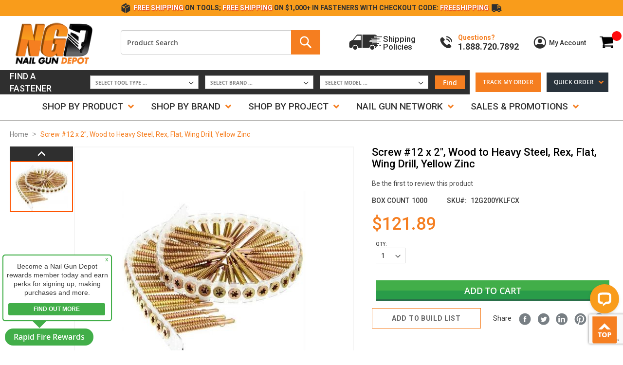

--- FILE ---
content_type: text/html; charset=UTF-8
request_url: https://www.nailgundepot.com/screw-12-x-2-wood-to-heavy-steel-rex-flat-wing-drill-yellow-zinc
body_size: 137921
content:
<!doctype html><html lang="en"><head prefix="og: http://ogp.me/ns# fb: http://ogp.me/ns/fb# product: http://ogp.me/ns/product#"><script> var LOCALE = 'en\u002DUS'; var BASE_URL = 'https\u003A\u002F\u002Fwww.nailgundepot.com\u002F'; var require = { 'baseUrl': 'https\u003A\u002F\u002Fwww.nailgundepot.com\u002Fstatic\u002Fversion1768359806\u002Ffrontend\u002FNailgundepot\u002Fcustom\u002Fen_US' };</script> <meta charset="utf-8"/><script type="text/javascript">(window.NREUM||(NREUM={})).init={privacy:{cookies_enabled:true},ajax:{deny_list:["bam.nr-data.net"]},feature_flags:["soft_nav"],distributed_tracing:{enabled:true}};(window.NREUM||(NREUM={})).loader_config={agentID:"1134625317",accountID:"4646919",trustKey:"4646919",xpid:"UAADV19SARABVFlVBgUPUlAH",licenseKey:"NRJS-fd763e12f455fcacb85",applicationID:"1087148446",browserID:"1134625317"};;/*! For license information please see nr-loader-spa-1.308.0.min.js.LICENSE.txt */
(()=>{var e,t,r={384:(e,t,r)=>{"use strict";r.d(t,{NT:()=>a,US:()=>u,Zm:()=>o,bQ:()=>d,dV:()=>c,pV:()=>l});var n=r(6154),i=r(1863),s=r(1910);const a={beacon:"bam.nr-data.net",errorBeacon:"bam.nr-data.net"};function o(){return n.gm.NREUM||(n.gm.NREUM={}),void 0===n.gm.newrelic&&(n.gm.newrelic=n.gm.NREUM),n.gm.NREUM}function c(){let e=o();return e.o||(e.o={ST:n.gm.setTimeout,SI:n.gm.setImmediate||n.gm.setInterval,CT:n.gm.clearTimeout,XHR:n.gm.XMLHttpRequest,REQ:n.gm.Request,EV:n.gm.Event,PR:n.gm.Promise,MO:n.gm.MutationObserver,FETCH:n.gm.fetch,WS:n.gm.WebSocket},(0,s.i)(...Object.values(e.o))),e}function d(e,t){let r=o();r.initializedAgents??={},t.initializedAt={ms:(0,i.t)(),date:new Date},r.initializedAgents[e]=t}function u(e,t){o()[e]=t}function l(){return function(){let e=o();const t=e.info||{};e.info={beacon:a.beacon,errorBeacon:a.errorBeacon,...t}}(),function(){let e=o();const t=e.init||{};e.init={...t}}(),c(),function(){let e=o();const t=e.loader_config||{};e.loader_config={...t}}(),o()}},782:(e,t,r)=>{"use strict";r.d(t,{T:()=>n});const n=r(860).K7.pageViewTiming},860:(e,t,r)=>{"use strict";r.d(t,{$J:()=>u,K7:()=>c,P3:()=>d,XX:()=>i,Yy:()=>o,df:()=>s,qY:()=>n,v4:()=>a});const n="events",i="jserrors",s="browser/blobs",a="rum",o="browser/logs",c={ajax:"ajax",genericEvents:"generic_events",jserrors:i,logging:"logging",metrics:"metrics",pageAction:"page_action",pageViewEvent:"page_view_event",pageViewTiming:"page_view_timing",sessionReplay:"session_replay",sessionTrace:"session_trace",softNav:"soft_navigations",spa:"spa"},d={[c.pageViewEvent]:1,[c.pageViewTiming]:2,[c.metrics]:3,[c.jserrors]:4,[c.spa]:5,[c.ajax]:6,[c.sessionTrace]:7,[c.softNav]:8,[c.sessionReplay]:9,[c.logging]:10,[c.genericEvents]:11},u={[c.pageViewEvent]:a,[c.pageViewTiming]:n,[c.ajax]:n,[c.spa]:n,[c.softNav]:n,[c.metrics]:i,[c.jserrors]:i,[c.sessionTrace]:s,[c.sessionReplay]:s,[c.logging]:o,[c.genericEvents]:"ins"}},944:(e,t,r)=>{"use strict";r.d(t,{R:()=>i});var n=r(3241);function i(e,t){"function"==typeof console.debug&&(console.debug("New Relic Warning: https://github.com/newrelic/newrelic-browser-agent/blob/main/docs/warning-codes.md#".concat(e),t),(0,n.W)({agentIdentifier:null,drained:null,type:"data",name:"warn",feature:"warn",data:{code:e,secondary:t}}))}},993:(e,t,r)=>{"use strict";r.d(t,{A$:()=>s,ET:()=>a,TZ:()=>o,p_:()=>i});var n=r(860);const i={ERROR:"ERROR",WARN:"WARN",INFO:"INFO",DEBUG:"DEBUG",TRACE:"TRACE"},s={OFF:0,ERROR:1,WARN:2,INFO:3,DEBUG:4,TRACE:5},a="log",o=n.K7.logging},1541:(e,t,r)=>{"use strict";r.d(t,{U:()=>i,f:()=>n});const n={MFE:"MFE",BA:"BA"};function i(e,t){if(2!==t?.harvestEndpointVersion)return{};const r=t.agentRef.runtime.appMetadata.agents[0].entityGuid;return e?{"source.id":e.id,"source.name":e.name,"source.type":e.type,"parent.id":e.parent?.id||r,"parent.type":e.parent?.type||n.BA}:{"entity.guid":r,appId:t.agentRef.info.applicationID}}},1687:(e,t,r)=>{"use strict";r.d(t,{Ak:()=>d,Ze:()=>h,x3:()=>u});var n=r(3241),i=r(7836),s=r(3606),a=r(860),o=r(2646);const c={};function d(e,t){const r={staged:!1,priority:a.P3[t]||0};l(e),c[e].get(t)||c[e].set(t,r)}function u(e,t){e&&c[e]&&(c[e].get(t)&&c[e].delete(t),p(e,t,!1),c[e].size&&f(e))}function l(e){if(!e)throw new Error("agentIdentifier required");c[e]||(c[e]=new Map)}function h(e="",t="feature",r=!1){if(l(e),!e||!c[e].get(t)||r)return p(e,t);c[e].get(t).staged=!0,f(e)}function f(e){const t=Array.from(c[e]);t.every(([e,t])=>t.staged)&&(t.sort((e,t)=>e[1].priority-t[1].priority),t.forEach(([t])=>{c[e].delete(t),p(e,t)}))}function p(e,t,r=!0){const a=e?i.ee.get(e):i.ee,c=s.i.handlers;if(!a.aborted&&a.backlog&&c){if((0,n.W)({agentIdentifier:e,type:"lifecycle",name:"drain",feature:t}),r){const e=a.backlog[t],r=c[t];if(r){for(let t=0;e&&t<e.length;++t)g(e[t],r);Object.entries(r).forEach(([e,t])=>{Object.values(t||{}).forEach(t=>{t[0]?.on&&t[0]?.context()instanceof o.y&&t[0].on(e,t[1])})})}}a.isolatedBacklog||delete c[t],a.backlog[t]=null,a.emit("drain-"+t,[])}}function g(e,t){var r=e[1];Object.values(t[r]||{}).forEach(t=>{var r=e[0];if(t[0]===r){var n=t[1],i=e[3],s=e[2];n.apply(i,s)}})}},1738:(e,t,r)=>{"use strict";r.d(t,{U:()=>f,Y:()=>h});var n=r(3241),i=r(9908),s=r(1863),a=r(944),o=r(5701),c=r(3969),d=r(8362),u=r(860),l=r(4261);function h(e,t,r,s){const h=s||r;!h||h[e]&&h[e]!==d.d.prototype[e]||(h[e]=function(){(0,i.p)(c.xV,["API/"+e+"/called"],void 0,u.K7.metrics,r.ee),(0,n.W)({agentIdentifier:r.agentIdentifier,drained:!!o.B?.[r.agentIdentifier],type:"data",name:"api",feature:l.Pl+e,data:{}});try{return t.apply(this,arguments)}catch(e){(0,a.R)(23,e)}})}function f(e,t,r,n,a){const o=e.info;null===r?delete o.jsAttributes[t]:o.jsAttributes[t]=r,(a||null===r)&&(0,i.p)(l.Pl+n,[(0,s.t)(),t,r],void 0,"session",e.ee)}},1741:(e,t,r)=>{"use strict";r.d(t,{W:()=>s});var n=r(944),i=r(4261);class s{#e(e,...t){if(this[e]!==s.prototype[e])return this[e](...t);(0,n.R)(35,e)}addPageAction(e,t){return this.#e(i.hG,e,t)}register(e){return this.#e(i.eY,e)}recordCustomEvent(e,t){return this.#e(i.fF,e,t)}setPageViewName(e,t){return this.#e(i.Fw,e,t)}setCustomAttribute(e,t,r){return this.#e(i.cD,e,t,r)}noticeError(e,t){return this.#e(i.o5,e,t)}setUserId(e,t=!1){return this.#e(i.Dl,e,t)}setApplicationVersion(e){return this.#e(i.nb,e)}setErrorHandler(e){return this.#e(i.bt,e)}addRelease(e,t){return this.#e(i.k6,e,t)}log(e,t){return this.#e(i.$9,e,t)}start(){return this.#e(i.d3)}finished(e){return this.#e(i.BL,e)}recordReplay(){return this.#e(i.CH)}pauseReplay(){return this.#e(i.Tb)}addToTrace(e){return this.#e(i.U2,e)}setCurrentRouteName(e){return this.#e(i.PA,e)}interaction(e){return this.#e(i.dT,e)}wrapLogger(e,t,r){return this.#e(i.Wb,e,t,r)}measure(e,t){return this.#e(i.V1,e,t)}consent(e){return this.#e(i.Pv,e)}}},1863:(e,t,r)=>{"use strict";function n(){return Math.floor(performance.now())}r.d(t,{t:()=>n})},1910:(e,t,r)=>{"use strict";r.d(t,{i:()=>s});var n=r(944);const i=new Map;function s(...e){return e.every(e=>{if(i.has(e))return i.get(e);const t="function"==typeof e?e.toString():"",r=t.includes("[native code]"),s=t.includes("nrWrapper");return r||s||(0,n.R)(64,e?.name||t),i.set(e,r),r})}},2555:(e,t,r)=>{"use strict";r.d(t,{D:()=>o,f:()=>a});var n=r(384),i=r(8122);const s={beacon:n.NT.beacon,errorBeacon:n.NT.errorBeacon,licenseKey:void 0,applicationID:void 0,sa:void 0,queueTime:void 0,applicationTime:void 0,ttGuid:void 0,user:void 0,account:void 0,product:void 0,extra:void 0,jsAttributes:{},userAttributes:void 0,atts:void 0,transactionName:void 0,tNamePlain:void 0};function a(e){try{return!!e.licenseKey&&!!e.errorBeacon&&!!e.applicationID}catch(e){return!1}}const o=e=>(0,i.a)(e,s)},2614:(e,t,r)=>{"use strict";r.d(t,{BB:()=>a,H3:()=>n,g:()=>d,iL:()=>c,tS:()=>o,uh:()=>i,wk:()=>s});const n="NRBA",i="SESSION",s=144e5,a=18e5,o={STARTED:"session-started",PAUSE:"session-pause",RESET:"session-reset",RESUME:"session-resume",UPDATE:"session-update"},c={SAME_TAB:"same-tab",CROSS_TAB:"cross-tab"},d={OFF:0,FULL:1,ERROR:2}},2646:(e,t,r)=>{"use strict";r.d(t,{y:()=>n});class n{constructor(e){this.contextId=e}}},2843:(e,t,r)=>{"use strict";r.d(t,{G:()=>s,u:()=>i});var n=r(3878);function i(e,t=!1,r,i){(0,n.DD)("visibilitychange",function(){if(t)return void("hidden"===document.visibilityState&&e());e(document.visibilityState)},r,i)}function s(e,t,r){(0,n.sp)("pagehide",e,t,r)}},3241:(e,t,r)=>{"use strict";r.d(t,{W:()=>s});var n=r(6154);const i="newrelic";function s(e={}){try{n.gm.dispatchEvent(new CustomEvent(i,{detail:e}))}catch(e){}}},3304:(e,t,r)=>{"use strict";r.d(t,{A:()=>s});var n=r(7836);const i=()=>{const e=new WeakSet;return(t,r)=>{if("object"==typeof r&&null!==r){if(e.has(r))return;e.add(r)}return r}};function s(e){try{return JSON.stringify(e,i())??""}catch(e){try{n.ee.emit("internal-error",[e])}catch(e){}return""}}},3333:(e,t,r)=>{"use strict";r.d(t,{$v:()=>u,TZ:()=>n,Xh:()=>c,Zp:()=>i,kd:()=>d,mq:()=>o,nf:()=>a,qN:()=>s});const n=r(860).K7.genericEvents,i=["auxclick","click","copy","keydown","paste","scrollend"],s=["focus","blur"],a=4,o=1e3,c=2e3,d=["PageAction","UserAction","BrowserPerformance"],u={RESOURCES:"experimental.resources",REGISTER:"register"}},3434:(e,t,r)=>{"use strict";r.d(t,{Jt:()=>s,YM:()=>d});var n=r(7836),i=r(5607);const s="nr@original:".concat(i.W),a=50;var o=Object.prototype.hasOwnProperty,c=!1;function d(e,t){return e||(e=n.ee),r.inPlace=function(e,t,n,i,s){n||(n="");const a="-"===n.charAt(0);for(let o=0;o<t.length;o++){const c=t[o],d=e[c];l(d)||(e[c]=r(d,a?c+n:n,i,c,s))}},r.flag=s,r;function r(t,r,n,c,d){return l(t)?t:(r||(r=""),nrWrapper[s]=t,function(e,t,r){if(Object.defineProperty&&Object.keys)try{return Object.keys(e).forEach(function(r){Object.defineProperty(t,r,{get:function(){return e[r]},set:function(t){return e[r]=t,t}})}),t}catch(e){u([e],r)}for(var n in e)o.call(e,n)&&(t[n]=e[n])}(t,nrWrapper,e),nrWrapper);function nrWrapper(){var s,o,l,h;let f;try{o=this,s=[...arguments],l="function"==typeof n?n(s,o):n||{}}catch(t){u([t,"",[s,o,c],l],e)}i(r+"start",[s,o,c],l,d);const p=performance.now();let g;try{return h=t.apply(o,s),g=performance.now(),h}catch(e){throw g=performance.now(),i(r+"err",[s,o,e],l,d),f=e,f}finally{const e=g-p,t={start:p,end:g,duration:e,isLongTask:e>=a,methodName:c,thrownError:f};t.isLongTask&&i("long-task",[t,o],l,d),i(r+"end",[s,o,h],l,d)}}}function i(r,n,i,s){if(!c||t){var a=c;c=!0;try{e.emit(r,n,i,t,s)}catch(t){u([t,r,n,i],e)}c=a}}}function u(e,t){t||(t=n.ee);try{t.emit("internal-error",e)}catch(e){}}function l(e){return!(e&&"function"==typeof e&&e.apply&&!e[s])}},3606:(e,t,r)=>{"use strict";r.d(t,{i:()=>s});var n=r(9908);s.on=a;var i=s.handlers={};function s(e,t,r,s){a(s||n.d,i,e,t,r)}function a(e,t,r,i,s){s||(s="feature"),e||(e=n.d);var a=t[s]=t[s]||{};(a[r]=a[r]||[]).push([e,i])}},3738:(e,t,r)=>{"use strict";r.d(t,{He:()=>i,Kp:()=>o,Lc:()=>d,Rz:()=>u,TZ:()=>n,bD:()=>s,d3:()=>a,jx:()=>l,sl:()=>h,uP:()=>c});const n=r(860).K7.sessionTrace,i="bstResource",s="resource",a="-start",o="-end",c="fn"+a,d="fn"+o,u="pushState",l=1e3,h=3e4},3785:(e,t,r)=>{"use strict";r.d(t,{R:()=>c,b:()=>d});var n=r(9908),i=r(1863),s=r(860),a=r(3969),o=r(993);function c(e,t,r={},c=o.p_.INFO,d=!0,u,l=(0,i.t)()){(0,n.p)(a.xV,["API/logging/".concat(c.toLowerCase(),"/called")],void 0,s.K7.metrics,e),(0,n.p)(o.ET,[l,t,r,c,d,u],void 0,s.K7.logging,e)}function d(e){return"string"==typeof e&&Object.values(o.p_).some(t=>t===e.toUpperCase().trim())}},3878:(e,t,r)=>{"use strict";function n(e,t){return{capture:e,passive:!1,signal:t}}function i(e,t,r=!1,i){window.addEventListener(e,t,n(r,i))}function s(e,t,r=!1,i){document.addEventListener(e,t,n(r,i))}r.d(t,{DD:()=>s,jT:()=>n,sp:()=>i})},3962:(e,t,r)=>{"use strict";r.d(t,{AM:()=>a,O2:()=>l,OV:()=>s,Qu:()=>h,TZ:()=>c,ih:()=>f,pP:()=>o,t1:()=>u,tC:()=>i,wD:()=>d});var n=r(860);const i=["click","keydown","submit"],s="popstate",a="api",o="initialPageLoad",c=n.K7.softNav,d=5e3,u=500,l={INITIAL_PAGE_LOAD:"",ROUTE_CHANGE:1,UNSPECIFIED:2},h={INTERACTION:1,AJAX:2,CUSTOM_END:3,CUSTOM_TRACER:4},f={IP:"in progress",PF:"pending finish",FIN:"finished",CAN:"cancelled"}},3969:(e,t,r)=>{"use strict";r.d(t,{TZ:()=>n,XG:()=>o,rs:()=>i,xV:()=>a,z_:()=>s});const n=r(860).K7.metrics,i="sm",s="cm",a="storeSupportabilityMetrics",o="storeEventMetrics"},4234:(e,t,r)=>{"use strict";r.d(t,{W:()=>s});var n=r(7836),i=r(1687);class s{constructor(e,t){this.agentIdentifier=e,this.ee=n.ee.get(e),this.featureName=t,this.blocked=!1}deregisterDrain(){(0,i.x3)(this.agentIdentifier,this.featureName)}}},4261:(e,t,r)=>{"use strict";r.d(t,{$9:()=>u,BL:()=>c,CH:()=>p,Dl:()=>R,Fw:()=>w,PA:()=>v,Pl:()=>n,Pv:()=>A,Tb:()=>h,U2:()=>a,V1:()=>E,Wb:()=>T,bt:()=>y,cD:()=>b,d3:()=>x,dT:()=>d,eY:()=>g,fF:()=>f,hG:()=>s,hw:()=>i,k6:()=>o,nb:()=>m,o5:()=>l});const n="api-",i=n+"ixn-",s="addPageAction",a="addToTrace",o="addRelease",c="finished",d="interaction",u="log",l="noticeError",h="pauseReplay",f="recordCustomEvent",p="recordReplay",g="register",m="setApplicationVersion",v="setCurrentRouteName",b="setCustomAttribute",y="setErrorHandler",w="setPageViewName",R="setUserId",x="start",T="wrapLogger",E="measure",A="consent"},5205:(e,t,r)=>{"use strict";r.d(t,{j:()=>S});var n=r(384),i=r(1741);var s=r(2555),a=r(3333);const o=e=>{if(!e||"string"!=typeof e)return!1;try{document.createDocumentFragment().querySelector(e)}catch{return!1}return!0};var c=r(2614),d=r(944),u=r(8122);const l="[data-nr-mask]",h=e=>(0,u.a)(e,(()=>{const e={feature_flags:[],experimental:{allow_registered_children:!1,resources:!1},mask_selector:"*",block_selector:"[data-nr-block]",mask_input_options:{color:!1,date:!1,"datetime-local":!1,email:!1,month:!1,number:!1,range:!1,search:!1,tel:!1,text:!1,time:!1,url:!1,week:!1,textarea:!1,select:!1,password:!0}};return{ajax:{deny_list:void 0,block_internal:!0,enabled:!0,autoStart:!0},api:{get allow_registered_children(){return e.feature_flags.includes(a.$v.REGISTER)||e.experimental.allow_registered_children},set allow_registered_children(t){e.experimental.allow_registered_children=t},duplicate_registered_data:!1},browser_consent_mode:{enabled:!1},distributed_tracing:{enabled:void 0,exclude_newrelic_header:void 0,cors_use_newrelic_header:void 0,cors_use_tracecontext_headers:void 0,allowed_origins:void 0},get feature_flags(){return e.feature_flags},set feature_flags(t){e.feature_flags=t},generic_events:{enabled:!0,autoStart:!0},harvest:{interval:30},jserrors:{enabled:!0,autoStart:!0},logging:{enabled:!0,autoStart:!0},metrics:{enabled:!0,autoStart:!0},obfuscate:void 0,page_action:{enabled:!0},page_view_event:{enabled:!0,autoStart:!0},page_view_timing:{enabled:!0,autoStart:!0},performance:{capture_marks:!1,capture_measures:!1,capture_detail:!0,resources:{get enabled(){return e.feature_flags.includes(a.$v.RESOURCES)||e.experimental.resources},set enabled(t){e.experimental.resources=t},asset_types:[],first_party_domains:[],ignore_newrelic:!0}},privacy:{cookies_enabled:!0},proxy:{assets:void 0,beacon:void 0},session:{expiresMs:c.wk,inactiveMs:c.BB},session_replay:{autoStart:!0,enabled:!1,preload:!1,sampling_rate:10,error_sampling_rate:100,collect_fonts:!1,inline_images:!1,fix_stylesheets:!0,mask_all_inputs:!0,get mask_text_selector(){return e.mask_selector},set mask_text_selector(t){o(t)?e.mask_selector="".concat(t,",").concat(l):""===t||null===t?e.mask_selector=l:(0,d.R)(5,t)},get block_class(){return"nr-block"},get ignore_class(){return"nr-ignore"},get mask_text_class(){return"nr-mask"},get block_selector(){return e.block_selector},set block_selector(t){o(t)?e.block_selector+=",".concat(t):""!==t&&(0,d.R)(6,t)},get mask_input_options(){return e.mask_input_options},set mask_input_options(t){t&&"object"==typeof t?e.mask_input_options={...t,password:!0}:(0,d.R)(7,t)}},session_trace:{enabled:!0,autoStart:!0},soft_navigations:{enabled:!0,autoStart:!0},spa:{enabled:!0,autoStart:!0},ssl:void 0,user_actions:{enabled:!0,elementAttributes:["id","className","tagName","type"]}}})());var f=r(6154),p=r(9324);let g=0;const m={buildEnv:p.F3,distMethod:p.Xs,version:p.xv,originTime:f.WN},v={consented:!1},b={appMetadata:{},get consented(){return this.session?.state?.consent||v.consented},set consented(e){v.consented=e},customTransaction:void 0,denyList:void 0,disabled:!1,harvester:void 0,isolatedBacklog:!1,isRecording:!1,loaderType:void 0,maxBytes:3e4,obfuscator:void 0,onerror:void 0,ptid:void 0,releaseIds:{},session:void 0,timeKeeper:void 0,registeredEntities:[],jsAttributesMetadata:{bytes:0},get harvestCount(){return++g}},y=e=>{const t=(0,u.a)(e,b),r=Object.keys(m).reduce((e,t)=>(e[t]={value:m[t],writable:!1,configurable:!0,enumerable:!0},e),{});return Object.defineProperties(t,r)};var w=r(5701);const R=e=>{const t=e.startsWith("http");e+="/",r.p=t?e:"https://"+e};var x=r(7836),T=r(3241);const E={accountID:void 0,trustKey:void 0,agentID:void 0,licenseKey:void 0,applicationID:void 0,xpid:void 0},A=e=>(0,u.a)(e,E),_=new Set;function S(e,t={},r,a){let{init:o,info:c,loader_config:d,runtime:u={},exposed:l=!0}=t;if(!c){const e=(0,n.pV)();o=e.init,c=e.info,d=e.loader_config}e.init=h(o||{}),e.loader_config=A(d||{}),c.jsAttributes??={},f.bv&&(c.jsAttributes.isWorker=!0),e.info=(0,s.D)(c);const p=e.init,g=[c.beacon,c.errorBeacon];_.has(e.agentIdentifier)||(p.proxy.assets&&(R(p.proxy.assets),g.push(p.proxy.assets)),p.proxy.beacon&&g.push(p.proxy.beacon),e.beacons=[...g],function(e){const t=(0,n.pV)();Object.getOwnPropertyNames(i.W.prototype).forEach(r=>{const n=i.W.prototype[r];if("function"!=typeof n||"constructor"===n)return;let s=t[r];e[r]&&!1!==e.exposed&&"micro-agent"!==e.runtime?.loaderType&&(t[r]=(...t)=>{const n=e[r](...t);return s?s(...t):n})})}(e),(0,n.US)("activatedFeatures",w.B)),u.denyList=[...p.ajax.deny_list||[],...p.ajax.block_internal?g:[]],u.ptid=e.agentIdentifier,u.loaderType=r,e.runtime=y(u),_.has(e.agentIdentifier)||(e.ee=x.ee.get(e.agentIdentifier),e.exposed=l,(0,T.W)({agentIdentifier:e.agentIdentifier,drained:!!w.B?.[e.agentIdentifier],type:"lifecycle",name:"initialize",feature:void 0,data:e.config})),_.add(e.agentIdentifier)}},5270:(e,t,r)=>{"use strict";r.d(t,{Aw:()=>a,SR:()=>s,rF:()=>o});var n=r(384),i=r(7767);function s(e){return!!(0,n.dV)().o.MO&&(0,i.V)(e)&&!0===e?.session_trace.enabled}function a(e){return!0===e?.session_replay.preload&&s(e)}function o(e,t){try{if("string"==typeof t?.type){if("password"===t.type.toLowerCase())return"*".repeat(e?.length||0);if(void 0!==t?.dataset?.nrUnmask||t?.classList?.contains("nr-unmask"))return e}}catch(e){}return"string"==typeof e?e.replace(/[\S]/g,"*"):"*".repeat(e?.length||0)}},5289:(e,t,r)=>{"use strict";r.d(t,{GG:()=>a,Qr:()=>c,sB:()=>o});var n=r(3878),i=r(6389);function s(){return"undefined"==typeof document||"complete"===document.readyState}function a(e,t){if(s())return e();const r=(0,i.J)(e),a=setInterval(()=>{s()&&(clearInterval(a),r())},500);(0,n.sp)("load",r,t)}function o(e){if(s())return e();(0,n.DD)("DOMContentLoaded",e)}function c(e){if(s())return e();(0,n.sp)("popstate",e)}},5607:(e,t,r)=>{"use strict";r.d(t,{W:()=>n});const n=(0,r(9566).bz)()},5701:(e,t,r)=>{"use strict";r.d(t,{B:()=>s,t:()=>a});var n=r(3241);const i=new Set,s={};function a(e,t){const r=t.agentIdentifier;s[r]??={},e&&"object"==typeof e&&(i.has(r)||(t.ee.emit("rumresp",[e]),s[r]=e,i.add(r),(0,n.W)({agentIdentifier:r,loaded:!0,drained:!0,type:"lifecycle",name:"load",feature:void 0,data:e})))}},6154:(e,t,r)=>{"use strict";r.d(t,{OF:()=>d,RI:()=>i,WN:()=>h,bv:()=>s,eN:()=>f,gm:()=>a,lR:()=>l,m:()=>c,mw:()=>o,sb:()=>u});var n=r(1863);const i="undefined"!=typeof window&&!!window.document,s="undefined"!=typeof WorkerGlobalScope&&("undefined"!=typeof self&&self instanceof WorkerGlobalScope&&self.navigator instanceof WorkerNavigator||"undefined"!=typeof globalThis&&globalThis instanceof WorkerGlobalScope&&globalThis.navigator instanceof WorkerNavigator),a=i?window:"undefined"!=typeof WorkerGlobalScope&&("undefined"!=typeof self&&self instanceof WorkerGlobalScope&&self||"undefined"!=typeof globalThis&&globalThis instanceof WorkerGlobalScope&&globalThis),o=Boolean("hidden"===a?.document?.visibilityState),c=""+a?.location,d=/iPad|iPhone|iPod/.test(a.navigator?.userAgent),u=d&&"undefined"==typeof SharedWorker,l=(()=>{const e=a.navigator?.userAgent?.match(/Firefox[/\s](\d+\.\d+)/);return Array.isArray(e)&&e.length>=2?+e[1]:0})(),h=Date.now()-(0,n.t)(),f=()=>"undefined"!=typeof PerformanceNavigationTiming&&a?.performance?.getEntriesByType("navigation")?.[0]?.responseStart},6344:(e,t,r)=>{"use strict";r.d(t,{BB:()=>u,Qb:()=>l,TZ:()=>i,Ug:()=>a,Vh:()=>s,_s:()=>o,bc:()=>d,yP:()=>c});var n=r(2614);const i=r(860).K7.sessionReplay,s="errorDuringReplay",a=.12,o={DomContentLoaded:0,Load:1,FullSnapshot:2,IncrementalSnapshot:3,Meta:4,Custom:5},c={[n.g.ERROR]:15e3,[n.g.FULL]:3e5,[n.g.OFF]:0},d={RESET:{message:"Session was reset",sm:"Reset"},IMPORT:{message:"Recorder failed to import",sm:"Import"},TOO_MANY:{message:"429: Too Many Requests",sm:"Too-Many"},TOO_BIG:{message:"Payload was too large",sm:"Too-Big"},CROSS_TAB:{message:"Session Entity was set to OFF on another tab",sm:"Cross-Tab"},ENTITLEMENTS:{message:"Session Replay is not allowed and will not be started",sm:"Entitlement"}},u=5e3,l={API:"api",RESUME:"resume",SWITCH_TO_FULL:"switchToFull",INITIALIZE:"initialize",PRELOAD:"preload"}},6389:(e,t,r)=>{"use strict";function n(e,t=500,r={}){const n=r?.leading||!1;let i;return(...r)=>{n&&void 0===i&&(e.apply(this,r),i=setTimeout(()=>{i=clearTimeout(i)},t)),n||(clearTimeout(i),i=setTimeout(()=>{e.apply(this,r)},t))}}function i(e){let t=!1;return(...r)=>{t||(t=!0,e.apply(this,r))}}r.d(t,{J:()=>i,s:()=>n})},6630:(e,t,r)=>{"use strict";r.d(t,{T:()=>n});const n=r(860).K7.pageViewEvent},6774:(e,t,r)=>{"use strict";r.d(t,{T:()=>n});const n=r(860).K7.jserrors},7295:(e,t,r)=>{"use strict";r.d(t,{Xv:()=>a,gX:()=>i,iW:()=>s});var n=[];function i(e){if(!e||s(e))return!1;if(0===n.length)return!0;if("*"===n[0].hostname)return!1;for(var t=0;t<n.length;t++){var r=n[t];if(r.hostname.test(e.hostname)&&r.pathname.test(e.pathname))return!1}return!0}function s(e){return void 0===e.hostname}function a(e){if(n=[],e&&e.length)for(var t=0;t<e.length;t++){let r=e[t];if(!r)continue;if("*"===r)return void(n=[{hostname:"*"}]);0===r.indexOf("http://")?r=r.substring(7):0===r.indexOf("https://")&&(r=r.substring(8));const i=r.indexOf("/");let s,a;i>0?(s=r.substring(0,i),a=r.substring(i)):(s=r,a="*");let[c]=s.split(":");n.push({hostname:o(c),pathname:o(a,!0)})}}function o(e,t=!1){const r=e.replace(/[.+?^${}()|[\]\\]/g,e=>"\\"+e).replace(/\*/g,".*?");return new RegExp((t?"^":"")+r+"$")}},7485:(e,t,r)=>{"use strict";r.d(t,{D:()=>i});var n=r(6154);function i(e){if(0===(e||"").indexOf("data:"))return{protocol:"data"};try{const t=new URL(e,location.href),r={port:t.port,hostname:t.hostname,pathname:t.pathname,search:t.search,protocol:t.protocol.slice(0,t.protocol.indexOf(":")),sameOrigin:t.protocol===n.gm?.location?.protocol&&t.host===n.gm?.location?.host};return r.port&&""!==r.port||("http:"===t.protocol&&(r.port="80"),"https:"===t.protocol&&(r.port="443")),r.pathname&&""!==r.pathname?r.pathname.startsWith("/")||(r.pathname="/".concat(r.pathname)):r.pathname="/",r}catch(e){return{}}}},7699:(e,t,r)=>{"use strict";r.d(t,{It:()=>s,KC:()=>o,No:()=>i,qh:()=>a});var n=r(860);const i=16e3,s=1e6,a="SESSION_ERROR",o={[n.K7.logging]:!0,[n.K7.genericEvents]:!1,[n.K7.jserrors]:!1,[n.K7.ajax]:!1}},7767:(e,t,r)=>{"use strict";r.d(t,{V:()=>i});var n=r(6154);const i=e=>n.RI&&!0===e?.privacy.cookies_enabled},7836:(e,t,r)=>{"use strict";r.d(t,{P:()=>o,ee:()=>c});var n=r(384),i=r(8990),s=r(2646),a=r(5607);const o="nr@context:".concat(a.W),c=function e(t,r){var n={},a={},u={},l=!1;try{l=16===r.length&&d.initializedAgents?.[r]?.runtime.isolatedBacklog}catch(e){}var h={on:p,addEventListener:p,removeEventListener:function(e,t){var r=n[e];if(!r)return;for(var i=0;i<r.length;i++)r[i]===t&&r.splice(i,1)},emit:function(e,r,n,i,s){!1!==s&&(s=!0);if(c.aborted&&!i)return;t&&s&&t.emit(e,r,n);var o=f(n);g(e).forEach(e=>{e.apply(o,r)});var d=v()[a[e]];d&&d.push([h,e,r,o]);return o},get:m,listeners:g,context:f,buffer:function(e,t){const r=v();if(t=t||"feature",h.aborted)return;Object.entries(e||{}).forEach(([e,n])=>{a[n]=t,t in r||(r[t]=[])})},abort:function(){h._aborted=!0,Object.keys(h.backlog).forEach(e=>{delete h.backlog[e]})},isBuffering:function(e){return!!v()[a[e]]},debugId:r,backlog:l?{}:t&&"object"==typeof t.backlog?t.backlog:{},isolatedBacklog:l};return Object.defineProperty(h,"aborted",{get:()=>{let e=h._aborted||!1;return e||(t&&(e=t.aborted),e)}}),h;function f(e){return e&&e instanceof s.y?e:e?(0,i.I)(e,o,()=>new s.y(o)):new s.y(o)}function p(e,t){n[e]=g(e).concat(t)}function g(e){return n[e]||[]}function m(t){return u[t]=u[t]||e(h,t)}function v(){return h.backlog}}(void 0,"globalEE"),d=(0,n.Zm)();d.ee||(d.ee=c)},8122:(e,t,r)=>{"use strict";r.d(t,{a:()=>i});var n=r(944);function i(e,t){try{if(!e||"object"!=typeof e)return(0,n.R)(3);if(!t||"object"!=typeof t)return(0,n.R)(4);const r=Object.create(Object.getPrototypeOf(t),Object.getOwnPropertyDescriptors(t)),s=0===Object.keys(r).length?e:r;for(let a in s)if(void 0!==e[a])try{if(null===e[a]){r[a]=null;continue}Array.isArray(e[a])&&Array.isArray(t[a])?r[a]=Array.from(new Set([...e[a],...t[a]])):"object"==typeof e[a]&&"object"==typeof t[a]?r[a]=i(e[a],t[a]):r[a]=e[a]}catch(e){r[a]||(0,n.R)(1,e)}return r}catch(e){(0,n.R)(2,e)}}},8139:(e,t,r)=>{"use strict";r.d(t,{u:()=>h});var n=r(7836),i=r(3434),s=r(8990),a=r(6154);const o={},c=a.gm.XMLHttpRequest,d="addEventListener",u="removeEventListener",l="nr@wrapped:".concat(n.P);function h(e){var t=function(e){return(e||n.ee).get("events")}(e);if(o[t.debugId]++)return t;o[t.debugId]=1;var r=(0,i.YM)(t,!0);function h(e){r.inPlace(e,[d,u],"-",p)}function p(e,t){return e[1]}return"getPrototypeOf"in Object&&(a.RI&&f(document,h),c&&f(c.prototype,h),f(a.gm,h)),t.on(d+"-start",function(e,t){var n=e[1];if(null!==n&&("function"==typeof n||"object"==typeof n)&&"newrelic"!==e[0]){var i=(0,s.I)(n,l,function(){var e={object:function(){if("function"!=typeof n.handleEvent)return;return n.handleEvent.apply(n,arguments)},function:n}[typeof n];return e?r(e,"fn-",null,e.name||"anonymous"):n});this.wrapped=e[1]=i}}),t.on(u+"-start",function(e){e[1]=this.wrapped||e[1]}),t}function f(e,t,...r){let n=e;for(;"object"==typeof n&&!Object.prototype.hasOwnProperty.call(n,d);)n=Object.getPrototypeOf(n);n&&t(n,...r)}},8362:(e,t,r)=>{"use strict";r.d(t,{d:()=>s});var n=r(9566),i=r(1741);class s extends i.W{agentIdentifier=(0,n.LA)(16)}},8374:(e,t,r)=>{r.nc=(()=>{try{return document?.currentScript?.nonce}catch(e){}return""})()},8990:(e,t,r)=>{"use strict";r.d(t,{I:()=>i});var n=Object.prototype.hasOwnProperty;function i(e,t,r){if(n.call(e,t))return e[t];var i=r();if(Object.defineProperty&&Object.keys)try{return Object.defineProperty(e,t,{value:i,writable:!0,enumerable:!1}),i}catch(e){}return e[t]=i,i}},9119:(e,t,r)=>{"use strict";r.d(t,{L:()=>s});var n=/([^?#]*)[^#]*(#[^?]*|$).*/,i=/([^?#]*)().*/;function s(e,t){return e?e.replace(t?n:i,"$1$2"):e}},9300:(e,t,r)=>{"use strict";r.d(t,{T:()=>n});const n=r(860).K7.ajax},9324:(e,t,r)=>{"use strict";r.d(t,{AJ:()=>a,F3:()=>i,Xs:()=>s,Yq:()=>o,xv:()=>n});const n="1.308.0",i="PROD",s="CDN",a="@newrelic/rrweb",o="1.0.1"},9566:(e,t,r)=>{"use strict";r.d(t,{LA:()=>o,ZF:()=>c,bz:()=>a,el:()=>d});var n=r(6154);const i="xxxxxxxx-xxxx-4xxx-yxxx-xxxxxxxxxxxx";function s(e,t){return e?15&e[t]:16*Math.random()|0}function a(){const e=n.gm?.crypto||n.gm?.msCrypto;let t,r=0;return e&&e.getRandomValues&&(t=e.getRandomValues(new Uint8Array(30))),i.split("").map(e=>"x"===e?s(t,r++).toString(16):"y"===e?(3&s()|8).toString(16):e).join("")}function o(e){const t=n.gm?.crypto||n.gm?.msCrypto;let r,i=0;t&&t.getRandomValues&&(r=t.getRandomValues(new Uint8Array(e)));const a=[];for(var o=0;o<e;o++)a.push(s(r,i++).toString(16));return a.join("")}function c(){return o(16)}function d(){return o(32)}},9908:(e,t,r)=>{"use strict";r.d(t,{d:()=>n,p:()=>i});var n=r(7836).ee.get("handle");function i(e,t,r,i,s){s?(s.buffer([e],i),s.emit(e,t,r)):(n.buffer([e],i),n.emit(e,t,r))}}},n={};function i(e){var t=n[e];if(void 0!==t)return t.exports;var s=n[e]={exports:{}};return r[e](s,s.exports,i),s.exports}i.m=r,i.d=(e,t)=>{for(var r in t)i.o(t,r)&&!i.o(e,r)&&Object.defineProperty(e,r,{enumerable:!0,get:t[r]})},i.f={},i.e=e=>Promise.all(Object.keys(i.f).reduce((t,r)=>(i.f[r](e,t),t),[])),i.u=e=>({212:"nr-spa-compressor",249:"nr-spa-recorder",478:"nr-spa"}[e]+"-1.308.0.min.js"),i.o=(e,t)=>Object.prototype.hasOwnProperty.call(e,t),e={},t="NRBA-1.308.0.PROD:",i.l=(r,n,s,a)=>{if(e[r])e[r].push(n);else{var o,c;if(void 0!==s)for(var d=document.getElementsByTagName("script"),u=0;u<d.length;u++){var l=d[u];if(l.getAttribute("src")==r||l.getAttribute("data-webpack")==t+s){o=l;break}}if(!o){c=!0;var h={478:"sha512-RSfSVnmHk59T/uIPbdSE0LPeqcEdF4/+XhfJdBuccH5rYMOEZDhFdtnh6X6nJk7hGpzHd9Ujhsy7lZEz/ORYCQ==",249:"sha512-ehJXhmntm85NSqW4MkhfQqmeKFulra3klDyY0OPDUE+sQ3GokHlPh1pmAzuNy//3j4ac6lzIbmXLvGQBMYmrkg==",212:"sha512-B9h4CR46ndKRgMBcK+j67uSR2RCnJfGefU+A7FrgR/k42ovXy5x/MAVFiSvFxuVeEk/pNLgvYGMp1cBSK/G6Fg=="};(o=document.createElement("script")).charset="utf-8",i.nc&&o.setAttribute("nonce",i.nc),o.setAttribute("data-webpack",t+s),o.src=r,0!==o.src.indexOf(window.location.origin+"/")&&(o.crossOrigin="anonymous"),h[a]&&(o.integrity=h[a])}e[r]=[n];var f=(t,n)=>{o.onerror=o.onload=null,clearTimeout(p);var i=e[r];if(delete e[r],o.parentNode&&o.parentNode.removeChild(o),i&&i.forEach(e=>e(n)),t)return t(n)},p=setTimeout(f.bind(null,void 0,{type:"timeout",target:o}),12e4);o.onerror=f.bind(null,o.onerror),o.onload=f.bind(null,o.onload),c&&document.head.appendChild(o)}},i.r=e=>{"undefined"!=typeof Symbol&&Symbol.toStringTag&&Object.defineProperty(e,Symbol.toStringTag,{value:"Module"}),Object.defineProperty(e,"__esModule",{value:!0})},i.p="https://js-agent.newrelic.com/",(()=>{var e={38:0,788:0};i.f.j=(t,r)=>{var n=i.o(e,t)?e[t]:void 0;if(0!==n)if(n)r.push(n[2]);else{var s=new Promise((r,i)=>n=e[t]=[r,i]);r.push(n[2]=s);var a=i.p+i.u(t),o=new Error;i.l(a,r=>{if(i.o(e,t)&&(0!==(n=e[t])&&(e[t]=void 0),n)){var s=r&&("load"===r.type?"missing":r.type),a=r&&r.target&&r.target.src;o.message="Loading chunk "+t+" failed: ("+s+": "+a+")",o.name="ChunkLoadError",o.type=s,o.request=a,n[1](o)}},"chunk-"+t,t)}};var t=(t,r)=>{var n,s,[a,o,c]=r,d=0;if(a.some(t=>0!==e[t])){for(n in o)i.o(o,n)&&(i.m[n]=o[n]);if(c)c(i)}for(t&&t(r);d<a.length;d++)s=a[d],i.o(e,s)&&e[s]&&e[s][0](),e[s]=0},r=self["webpackChunk:NRBA-1.308.0.PROD"]=self["webpackChunk:NRBA-1.308.0.PROD"]||[];r.forEach(t.bind(null,0)),r.push=t.bind(null,r.push.bind(r))})(),(()=>{"use strict";i(8374);var e=i(8362),t=i(860);const r=Object.values(t.K7);var n=i(5205);var s=i(9908),a=i(1863),o=i(4261),c=i(1738);var d=i(1687),u=i(4234),l=i(5289),h=i(6154),f=i(944),p=i(5270),g=i(7767),m=i(6389),v=i(7699);class b extends u.W{constructor(e,t){super(e.agentIdentifier,t),this.agentRef=e,this.abortHandler=void 0,this.featAggregate=void 0,this.loadedSuccessfully=void 0,this.onAggregateImported=new Promise(e=>{this.loadedSuccessfully=e}),this.deferred=Promise.resolve(),!1===e.init[this.featureName].autoStart?this.deferred=new Promise((t,r)=>{this.ee.on("manual-start-all",(0,m.J)(()=>{(0,d.Ak)(e.agentIdentifier,this.featureName),t()}))}):(0,d.Ak)(e.agentIdentifier,t)}importAggregator(e,t,r={}){if(this.featAggregate)return;const n=async()=>{let n;await this.deferred;try{if((0,g.V)(e.init)){const{setupAgentSession:t}=await i.e(478).then(i.bind(i,8766));n=t(e)}}catch(e){(0,f.R)(20,e),this.ee.emit("internal-error",[e]),(0,s.p)(v.qh,[e],void 0,this.featureName,this.ee)}try{if(!this.#t(this.featureName,n,e.init))return(0,d.Ze)(this.agentIdentifier,this.featureName),void this.loadedSuccessfully(!1);const{Aggregate:i}=await t();this.featAggregate=new i(e,r),e.runtime.harvester.initializedAggregates.push(this.featAggregate),this.loadedSuccessfully(!0)}catch(e){(0,f.R)(34,e),this.abortHandler?.(),(0,d.Ze)(this.agentIdentifier,this.featureName,!0),this.loadedSuccessfully(!1),this.ee&&this.ee.abort()}};h.RI?(0,l.GG)(()=>n(),!0):n()}#t(e,r,n){if(this.blocked)return!1;switch(e){case t.K7.sessionReplay:return(0,p.SR)(n)&&!!r;case t.K7.sessionTrace:return!!r;default:return!0}}}var y=i(6630),w=i(2614),R=i(3241);class x extends b{static featureName=y.T;constructor(e){var t;super(e,y.T),this.setupInspectionEvents(e.agentIdentifier),t=e,(0,c.Y)(o.Fw,function(e,r){"string"==typeof e&&("/"!==e.charAt(0)&&(e="/"+e),t.runtime.customTransaction=(r||"http://custom.transaction")+e,(0,s.p)(o.Pl+o.Fw,[(0,a.t)()],void 0,void 0,t.ee))},t),this.importAggregator(e,()=>i.e(478).then(i.bind(i,2467)))}setupInspectionEvents(e){const t=(t,r)=>{t&&(0,R.W)({agentIdentifier:e,timeStamp:t.timeStamp,loaded:"complete"===t.target.readyState,type:"window",name:r,data:t.target.location+""})};(0,l.sB)(e=>{t(e,"DOMContentLoaded")}),(0,l.GG)(e=>{t(e,"load")}),(0,l.Qr)(e=>{t(e,"navigate")}),this.ee.on(w.tS.UPDATE,(t,r)=>{(0,R.W)({agentIdentifier:e,type:"lifecycle",name:"session",data:r})})}}var T=i(384);class E extends e.d{constructor(e){var t;(super(),h.gm)?(this.features={},(0,T.bQ)(this.agentIdentifier,this),this.desiredFeatures=new Set(e.features||[]),this.desiredFeatures.add(x),(0,n.j)(this,e,e.loaderType||"agent"),t=this,(0,c.Y)(o.cD,function(e,r,n=!1){if("string"==typeof e){if(["string","number","boolean"].includes(typeof r)||null===r)return(0,c.U)(t,e,r,o.cD,n);(0,f.R)(40,typeof r)}else(0,f.R)(39,typeof e)},t),function(e){(0,c.Y)(o.Dl,function(t,r=!1){if("string"!=typeof t&&null!==t)return void(0,f.R)(41,typeof t);const n=e.info.jsAttributes["enduser.id"];r&&null!=n&&n!==t?(0,s.p)(o.Pl+"setUserIdAndResetSession",[t],void 0,"session",e.ee):(0,c.U)(e,"enduser.id",t,o.Dl,!0)},e)}(this),function(e){(0,c.Y)(o.nb,function(t){if("string"==typeof t||null===t)return(0,c.U)(e,"application.version",t,o.nb,!1);(0,f.R)(42,typeof t)},e)}(this),function(e){(0,c.Y)(o.d3,function(){e.ee.emit("manual-start-all")},e)}(this),function(e){(0,c.Y)(o.Pv,function(t=!0){if("boolean"==typeof t){if((0,s.p)(o.Pl+o.Pv,[t],void 0,"session",e.ee),e.runtime.consented=t,t){const t=e.features.page_view_event;t.onAggregateImported.then(e=>{const r=t.featAggregate;e&&!r.sentRum&&r.sendRum()})}}else(0,f.R)(65,typeof t)},e)}(this),this.run()):(0,f.R)(21)}get config(){return{info:this.info,init:this.init,loader_config:this.loader_config,runtime:this.runtime}}get api(){return this}run(){try{const e=function(e){const t={};return r.forEach(r=>{t[r]=!!e[r]?.enabled}),t}(this.init),n=[...this.desiredFeatures];n.sort((e,r)=>t.P3[e.featureName]-t.P3[r.featureName]),n.forEach(r=>{if(!e[r.featureName]&&r.featureName!==t.K7.pageViewEvent)return;if(r.featureName===t.K7.spa)return void(0,f.R)(67);const n=function(e){switch(e){case t.K7.ajax:return[t.K7.jserrors];case t.K7.sessionTrace:return[t.K7.ajax,t.K7.pageViewEvent];case t.K7.sessionReplay:return[t.K7.sessionTrace];case t.K7.pageViewTiming:return[t.K7.pageViewEvent];default:return[]}}(r.featureName).filter(e=>!(e in this.features));n.length>0&&(0,f.R)(36,{targetFeature:r.featureName,missingDependencies:n}),this.features[r.featureName]=new r(this)})}catch(e){(0,f.R)(22,e);for(const e in this.features)this.features[e].abortHandler?.();const t=(0,T.Zm)();delete t.initializedAgents[this.agentIdentifier]?.features,delete this.sharedAggregator;return t.ee.get(this.agentIdentifier).abort(),!1}}}var A=i(2843),_=i(782);class S extends b{static featureName=_.T;constructor(e){super(e,_.T),h.RI&&((0,A.u)(()=>(0,s.p)("docHidden",[(0,a.t)()],void 0,_.T,this.ee),!0),(0,A.G)(()=>(0,s.p)("winPagehide",[(0,a.t)()],void 0,_.T,this.ee)),this.importAggregator(e,()=>i.e(478).then(i.bind(i,9917))))}}var O=i(3969);class I extends b{static featureName=O.TZ;constructor(e){super(e,O.TZ),h.RI&&document.addEventListener("securitypolicyviolation",e=>{(0,s.p)(O.xV,["Generic/CSPViolation/Detected"],void 0,this.featureName,this.ee)}),this.importAggregator(e,()=>i.e(478).then(i.bind(i,6555)))}}var N=i(6774),P=i(3878),k=i(3304);class D{constructor(e,t,r,n,i){this.name="UncaughtError",this.message="string"==typeof e?e:(0,k.A)(e),this.sourceURL=t,this.line=r,this.column=n,this.__newrelic=i}}function C(e){return M(e)?e:new D(void 0!==e?.message?e.message:e,e?.filename||e?.sourceURL,e?.lineno||e?.line,e?.colno||e?.col,e?.__newrelic,e?.cause)}function j(e){const t="Unhandled Promise Rejection: ";if(!e?.reason)return;if(M(e.reason)){try{e.reason.message.startsWith(t)||(e.reason.message=t+e.reason.message)}catch(e){}return C(e.reason)}const r=C(e.reason);return(r.message||"").startsWith(t)||(r.message=t+r.message),r}function L(e){if(e.error instanceof SyntaxError&&!/:\d+$/.test(e.error.stack?.trim())){const t=new D(e.message,e.filename,e.lineno,e.colno,e.error.__newrelic,e.cause);return t.name=SyntaxError.name,t}return M(e.error)?e.error:C(e)}function M(e){return e instanceof Error&&!!e.stack}function H(e,r,n,i,o=(0,a.t)()){"string"==typeof e&&(e=new Error(e)),(0,s.p)("err",[e,o,!1,r,n.runtime.isRecording,void 0,i],void 0,t.K7.jserrors,n.ee),(0,s.p)("uaErr",[],void 0,t.K7.genericEvents,n.ee)}var B=i(1541),K=i(993),W=i(3785);function U(e,{customAttributes:t={},level:r=K.p_.INFO}={},n,i,s=(0,a.t)()){(0,W.R)(n.ee,e,t,r,!1,i,s)}function F(e,r,n,i,c=(0,a.t)()){(0,s.p)(o.Pl+o.hG,[c,e,r,i],void 0,t.K7.genericEvents,n.ee)}function V(e,r,n,i,c=(0,a.t)()){const{start:d,end:u,customAttributes:l}=r||{},h={customAttributes:l||{}};if("object"!=typeof h.customAttributes||"string"!=typeof e||0===e.length)return void(0,f.R)(57);const p=(e,t)=>null==e?t:"number"==typeof e?e:e instanceof PerformanceMark?e.startTime:Number.NaN;if(h.start=p(d,0),h.end=p(u,c),Number.isNaN(h.start)||Number.isNaN(h.end))(0,f.R)(57);else{if(h.duration=h.end-h.start,!(h.duration<0))return(0,s.p)(o.Pl+o.V1,[h,e,i],void 0,t.K7.genericEvents,n.ee),h;(0,f.R)(58)}}function G(e,r={},n,i,c=(0,a.t)()){(0,s.p)(o.Pl+o.fF,[c,e,r,i],void 0,t.K7.genericEvents,n.ee)}function z(e){(0,c.Y)(o.eY,function(t){return Y(e,t)},e)}function Y(e,r,n){(0,f.R)(54,"newrelic.register"),r||={},r.type=B.f.MFE,r.licenseKey||=e.info.licenseKey,r.blocked=!1,r.parent=n||{},Array.isArray(r.tags)||(r.tags=[]);const i={};r.tags.forEach(e=>{"name"!==e&&"id"!==e&&(i["source.".concat(e)]=!0)}),r.isolated??=!0;let o=()=>{};const c=e.runtime.registeredEntities;if(!r.isolated){const e=c.find(({metadata:{target:{id:e}}})=>e===r.id&&!r.isolated);if(e)return e}const d=e=>{r.blocked=!0,o=e};function u(e){return"string"==typeof e&&!!e.trim()&&e.trim().length<501||"number"==typeof e}e.init.api.allow_registered_children||d((0,m.J)(()=>(0,f.R)(55))),u(r.id)&&u(r.name)||d((0,m.J)(()=>(0,f.R)(48,r)));const l={addPageAction:(t,n={})=>g(F,[t,{...i,...n},e],r),deregister:()=>{d((0,m.J)(()=>(0,f.R)(68)))},log:(t,n={})=>g(U,[t,{...n,customAttributes:{...i,...n.customAttributes||{}}},e],r),measure:(t,n={})=>g(V,[t,{...n,customAttributes:{...i,...n.customAttributes||{}}},e],r),noticeError:(t,n={})=>g(H,[t,{...i,...n},e],r),register:(t={})=>g(Y,[e,t],l.metadata.target),recordCustomEvent:(t,n={})=>g(G,[t,{...i,...n},e],r),setApplicationVersion:e=>p("application.version",e),setCustomAttribute:(e,t)=>p(e,t),setUserId:e=>p("enduser.id",e),metadata:{customAttributes:i,target:r}},h=()=>(r.blocked&&o(),r.blocked);h()||c.push(l);const p=(e,t)=>{h()||(i[e]=t)},g=(r,n,i)=>{if(h())return;const o=(0,a.t)();(0,s.p)(O.xV,["API/register/".concat(r.name,"/called")],void 0,t.K7.metrics,e.ee);try{if(e.init.api.duplicate_registered_data&&"register"!==r.name){let e=n;if(n[1]instanceof Object){const t={"child.id":i.id,"child.type":i.type};e="customAttributes"in n[1]?[n[0],{...n[1],customAttributes:{...n[1].customAttributes,...t}},...n.slice(2)]:[n[0],{...n[1],...t},...n.slice(2)]}r(...e,void 0,o)}return r(...n,i,o)}catch(e){(0,f.R)(50,e)}};return l}class Z extends b{static featureName=N.T;constructor(e){var t;super(e,N.T),t=e,(0,c.Y)(o.o5,(e,r)=>H(e,r,t),t),function(e){(0,c.Y)(o.bt,function(t){e.runtime.onerror=t},e)}(e),function(e){let t=0;(0,c.Y)(o.k6,function(e,r){++t>10||(this.runtime.releaseIds[e.slice(-200)]=(""+r).slice(-200))},e)}(e),z(e);try{this.removeOnAbort=new AbortController}catch(e){}this.ee.on("internal-error",(t,r)=>{this.abortHandler&&(0,s.p)("ierr",[C(t),(0,a.t)(),!0,{},e.runtime.isRecording,r],void 0,this.featureName,this.ee)}),h.gm.addEventListener("unhandledrejection",t=>{this.abortHandler&&(0,s.p)("err",[j(t),(0,a.t)(),!1,{unhandledPromiseRejection:1},e.runtime.isRecording],void 0,this.featureName,this.ee)},(0,P.jT)(!1,this.removeOnAbort?.signal)),h.gm.addEventListener("error",t=>{this.abortHandler&&(0,s.p)("err",[L(t),(0,a.t)(),!1,{},e.runtime.isRecording],void 0,this.featureName,this.ee)},(0,P.jT)(!1,this.removeOnAbort?.signal)),this.abortHandler=this.#r,this.importAggregator(e,()=>i.e(478).then(i.bind(i,2176)))}#r(){this.removeOnAbort?.abort(),this.abortHandler=void 0}}var q=i(8990);let X=1;function J(e){const t=typeof e;return!e||"object"!==t&&"function"!==t?-1:e===h.gm?0:(0,q.I)(e,"nr@id",function(){return X++})}function Q(e){if("string"==typeof e&&e.length)return e.length;if("object"==typeof e){if("undefined"!=typeof ArrayBuffer&&e instanceof ArrayBuffer&&e.byteLength)return e.byteLength;if("undefined"!=typeof Blob&&e instanceof Blob&&e.size)return e.size;if(!("undefined"!=typeof FormData&&e instanceof FormData))try{return(0,k.A)(e).length}catch(e){return}}}var ee=i(8139),te=i(7836),re=i(3434);const ne={},ie=["open","send"];function se(e){var t=e||te.ee;const r=function(e){return(e||te.ee).get("xhr")}(t);if(void 0===h.gm.XMLHttpRequest)return r;if(ne[r.debugId]++)return r;ne[r.debugId]=1,(0,ee.u)(t);var n=(0,re.YM)(r),i=h.gm.XMLHttpRequest,s=h.gm.MutationObserver,a=h.gm.Promise,o=h.gm.setInterval,c="readystatechange",d=["onload","onerror","onabort","onloadstart","onloadend","onprogress","ontimeout"],u=[],l=h.gm.XMLHttpRequest=function(e){const t=new i(e),s=r.context(t);try{r.emit("new-xhr",[t],s),t.addEventListener(c,(a=s,function(){var e=this;e.readyState>3&&!a.resolved&&(a.resolved=!0,r.emit("xhr-resolved",[],e)),n.inPlace(e,d,"fn-",y)}),(0,P.jT)(!1))}catch(e){(0,f.R)(15,e);try{r.emit("internal-error",[e])}catch(e){}}var a;return t};function p(e,t){n.inPlace(t,["onreadystatechange"],"fn-",y)}if(function(e,t){for(var r in e)t[r]=e[r]}(i,l),l.prototype=i.prototype,n.inPlace(l.prototype,ie,"-xhr-",y),r.on("send-xhr-start",function(e,t){p(e,t),function(e){u.push(e),s&&(g?g.then(b):o?o(b):(m=-m,v.data=m))}(t)}),r.on("open-xhr-start",p),s){var g=a&&a.resolve();if(!o&&!a){var m=1,v=document.createTextNode(m);new s(b).observe(v,{characterData:!0})}}else t.on("fn-end",function(e){e[0]&&e[0].type===c||b()});function b(){for(var e=0;e<u.length;e++)p(0,u[e]);u.length&&(u=[])}function y(e,t){return t}return r}var ae="fetch-",oe=ae+"body-",ce=["arrayBuffer","blob","json","text","formData"],de=h.gm.Request,ue=h.gm.Response,le="prototype";const he={};function fe(e){const t=function(e){return(e||te.ee).get("fetch")}(e);if(!(de&&ue&&h.gm.fetch))return t;if(he[t.debugId]++)return t;function r(e,r,n){var i=e[r];"function"==typeof i&&(e[r]=function(){var e,r=[...arguments],s={};t.emit(n+"before-start",[r],s),s[te.P]&&s[te.P].dt&&(e=s[te.P].dt);var a=i.apply(this,r);return t.emit(n+"start",[r,e],a),a.then(function(e){return t.emit(n+"end",[null,e],a),e},function(e){throw t.emit(n+"end",[e],a),e})})}return he[t.debugId]=1,ce.forEach(e=>{r(de[le],e,oe),r(ue[le],e,oe)}),r(h.gm,"fetch",ae),t.on(ae+"end",function(e,r){var n=this;if(r){var i=r.headers.get("content-length");null!==i&&(n.rxSize=i),t.emit(ae+"done",[null,r],n)}else t.emit(ae+"done",[e],n)}),t}var pe=i(7485),ge=i(9566);class me{constructor(e){this.agentRef=e}generateTracePayload(e){const t=this.agentRef.loader_config;if(!this.shouldGenerateTrace(e)||!t)return null;var r=(t.accountID||"").toString()||null,n=(t.agentID||"").toString()||null,i=(t.trustKey||"").toString()||null;if(!r||!n)return null;var s=(0,ge.ZF)(),a=(0,ge.el)(),o=Date.now(),c={spanId:s,traceId:a,timestamp:o};return(e.sameOrigin||this.isAllowedOrigin(e)&&this.useTraceContextHeadersForCors())&&(c.traceContextParentHeader=this.generateTraceContextParentHeader(s,a),c.traceContextStateHeader=this.generateTraceContextStateHeader(s,o,r,n,i)),(e.sameOrigin&&!this.excludeNewrelicHeader()||!e.sameOrigin&&this.isAllowedOrigin(e)&&this.useNewrelicHeaderForCors())&&(c.newrelicHeader=this.generateTraceHeader(s,a,o,r,n,i)),c}generateTraceContextParentHeader(e,t){return"00-"+t+"-"+e+"-01"}generateTraceContextStateHeader(e,t,r,n,i){return i+"@nr=0-1-"+r+"-"+n+"-"+e+"----"+t}generateTraceHeader(e,t,r,n,i,s){if(!("function"==typeof h.gm?.btoa))return null;var a={v:[0,1],d:{ty:"Browser",ac:n,ap:i,id:e,tr:t,ti:r}};return s&&n!==s&&(a.d.tk=s),btoa((0,k.A)(a))}shouldGenerateTrace(e){return this.agentRef.init?.distributed_tracing?.enabled&&this.isAllowedOrigin(e)}isAllowedOrigin(e){var t=!1;const r=this.agentRef.init?.distributed_tracing;if(e.sameOrigin)t=!0;else if(r?.allowed_origins instanceof Array)for(var n=0;n<r.allowed_origins.length;n++){var i=(0,pe.D)(r.allowed_origins[n]);if(e.hostname===i.hostname&&e.protocol===i.protocol&&e.port===i.port){t=!0;break}}return t}excludeNewrelicHeader(){var e=this.agentRef.init?.distributed_tracing;return!!e&&!!e.exclude_newrelic_header}useNewrelicHeaderForCors(){var e=this.agentRef.init?.distributed_tracing;return!!e&&!1!==e.cors_use_newrelic_header}useTraceContextHeadersForCors(){var e=this.agentRef.init?.distributed_tracing;return!!e&&!!e.cors_use_tracecontext_headers}}var ve=i(9300),be=i(7295);function ye(e){return"string"==typeof e?e:e instanceof(0,T.dV)().o.REQ?e.url:h.gm?.URL&&e instanceof URL?e.href:void 0}var we=["load","error","abort","timeout"],Re=we.length,xe=(0,T.dV)().o.REQ,Te=(0,T.dV)().o.XHR;const Ee="X-NewRelic-App-Data";class Ae extends b{static featureName=ve.T;constructor(e){super(e,ve.T),this.dt=new me(e),this.handler=(e,t,r,n)=>(0,s.p)(e,t,r,n,this.ee);try{const e={xmlhttprequest:"xhr",fetch:"fetch",beacon:"beacon"};h.gm?.performance?.getEntriesByType("resource").forEach(r=>{if(r.initiatorType in e&&0!==r.responseStatus){const n={status:r.responseStatus},i={rxSize:r.transferSize,duration:Math.floor(r.duration),cbTime:0};_e(n,r.name),this.handler("xhr",[n,i,r.startTime,r.responseEnd,e[r.initiatorType]],void 0,t.K7.ajax)}})}catch(e){}fe(this.ee),se(this.ee),function(e,r,n,i){function o(e){var t=this;t.totalCbs=0,t.called=0,t.cbTime=0,t.end=T,t.ended=!1,t.xhrGuids={},t.lastSize=null,t.loadCaptureCalled=!1,t.params=this.params||{},t.metrics=this.metrics||{},t.latestLongtaskEnd=0,e.addEventListener("load",function(r){E(t,e)},(0,P.jT)(!1)),h.lR||e.addEventListener("progress",function(e){t.lastSize=e.loaded},(0,P.jT)(!1))}function c(e){this.params={method:e[0]},_e(this,e[1]),this.metrics={}}function d(t,r){e.loader_config.xpid&&this.sameOrigin&&r.setRequestHeader("X-NewRelic-ID",e.loader_config.xpid);var n=i.generateTracePayload(this.parsedOrigin);if(n){var s=!1;n.newrelicHeader&&(r.setRequestHeader("newrelic",n.newrelicHeader),s=!0),n.traceContextParentHeader&&(r.setRequestHeader("traceparent",n.traceContextParentHeader),n.traceContextStateHeader&&r.setRequestHeader("tracestate",n.traceContextStateHeader),s=!0),s&&(this.dt=n)}}function u(e,t){var n=this.metrics,i=e[0],s=this;if(n&&i){var o=Q(i);o&&(n.txSize=o)}this.startTime=(0,a.t)(),this.body=i,this.listener=function(e){try{"abort"!==e.type||s.loadCaptureCalled||(s.params.aborted=!0),("load"!==e.type||s.called===s.totalCbs&&(s.onloadCalled||"function"!=typeof t.onload)&&"function"==typeof s.end)&&s.end(t)}catch(e){try{r.emit("internal-error",[e])}catch(e){}}};for(var c=0;c<Re;c++)t.addEventListener(we[c],this.listener,(0,P.jT)(!1))}function l(e,t,r){this.cbTime+=e,t?this.onloadCalled=!0:this.called+=1,this.called!==this.totalCbs||!this.onloadCalled&&"function"==typeof r.onload||"function"!=typeof this.end||this.end(r)}function f(e,t){var r=""+J(e)+!!t;this.xhrGuids&&!this.xhrGuids[r]&&(this.xhrGuids[r]=!0,this.totalCbs+=1)}function p(e,t){var r=""+J(e)+!!t;this.xhrGuids&&this.xhrGuids[r]&&(delete this.xhrGuids[r],this.totalCbs-=1)}function g(){this.endTime=(0,a.t)()}function m(e,t){t instanceof Te&&"load"===e[0]&&r.emit("xhr-load-added",[e[1],e[2]],t)}function v(e,t){t instanceof Te&&"load"===e[0]&&r.emit("xhr-load-removed",[e[1],e[2]],t)}function b(e,t,r){t instanceof Te&&("onload"===r&&(this.onload=!0),("load"===(e[0]&&e[0].type)||this.onload)&&(this.xhrCbStart=(0,a.t)()))}function y(e,t){this.xhrCbStart&&r.emit("xhr-cb-time",[(0,a.t)()-this.xhrCbStart,this.onload,t],t)}function w(e){var t,r=e[1]||{};if("string"==typeof e[0]?0===(t=e[0]).length&&h.RI&&(t=""+h.gm.location.href):e[0]&&e[0].url?t=e[0].url:h.gm?.URL&&e[0]&&e[0]instanceof URL?t=e[0].href:"function"==typeof e[0].toString&&(t=e[0].toString()),"string"==typeof t&&0!==t.length){t&&(this.parsedOrigin=(0,pe.D)(t),this.sameOrigin=this.parsedOrigin.sameOrigin);var n=i.generateTracePayload(this.parsedOrigin);if(n&&(n.newrelicHeader||n.traceContextParentHeader))if(e[0]&&e[0].headers)o(e[0].headers,n)&&(this.dt=n);else{var s={};for(var a in r)s[a]=r[a];s.headers=new Headers(r.headers||{}),o(s.headers,n)&&(this.dt=n),e.length>1?e[1]=s:e.push(s)}}function o(e,t){var r=!1;return t.newrelicHeader&&(e.set("newrelic",t.newrelicHeader),r=!0),t.traceContextParentHeader&&(e.set("traceparent",t.traceContextParentHeader),t.traceContextStateHeader&&e.set("tracestate",t.traceContextStateHeader),r=!0),r}}function R(e,t){this.params={},this.metrics={},this.startTime=(0,a.t)(),this.dt=t,e.length>=1&&(this.target=e[0]),e.length>=2&&(this.opts=e[1]);var r=this.opts||{},n=this.target;_e(this,ye(n));var i=(""+(n&&n instanceof xe&&n.method||r.method||"GET")).toUpperCase();this.params.method=i,this.body=r.body,this.txSize=Q(r.body)||0}function x(e,r){if(this.endTime=(0,a.t)(),this.params||(this.params={}),(0,be.iW)(this.params))return;let i;this.params.status=r?r.status:0,"string"==typeof this.rxSize&&this.rxSize.length>0&&(i=+this.rxSize);const s={txSize:this.txSize,rxSize:i,duration:(0,a.t)()-this.startTime};n("xhr",[this.params,s,this.startTime,this.endTime,"fetch"],this,t.K7.ajax)}function T(e){const r=this.params,i=this.metrics;if(!this.ended){this.ended=!0;for(let t=0;t<Re;t++)e.removeEventListener(we[t],this.listener,!1);r.aborted||(0,be.iW)(r)||(i.duration=(0,a.t)()-this.startTime,this.loadCaptureCalled||4!==e.readyState?null==r.status&&(r.status=0):E(this,e),i.cbTime=this.cbTime,n("xhr",[r,i,this.startTime,this.endTime,"xhr"],this,t.K7.ajax))}}function E(e,n){e.params.status=n.status;var i=function(e,t){var r=e.responseType;return"json"===r&&null!==t?t:"arraybuffer"===r||"blob"===r||"json"===r?Q(e.response):"text"===r||""===r||void 0===r?Q(e.responseText):void 0}(n,e.lastSize);if(i&&(e.metrics.rxSize=i),e.sameOrigin&&n.getAllResponseHeaders().indexOf(Ee)>=0){var a=n.getResponseHeader(Ee);a&&((0,s.p)(O.rs,["Ajax/CrossApplicationTracing/Header/Seen"],void 0,t.K7.metrics,r),e.params.cat=a.split(", ").pop())}e.loadCaptureCalled=!0}r.on("new-xhr",o),r.on("open-xhr-start",c),r.on("open-xhr-end",d),r.on("send-xhr-start",u),r.on("xhr-cb-time",l),r.on("xhr-load-added",f),r.on("xhr-load-removed",p),r.on("xhr-resolved",g),r.on("addEventListener-end",m),r.on("removeEventListener-end",v),r.on("fn-end",y),r.on("fetch-before-start",w),r.on("fetch-start",R),r.on("fn-start",b),r.on("fetch-done",x)}(e,this.ee,this.handler,this.dt),this.importAggregator(e,()=>i.e(478).then(i.bind(i,3845)))}}function _e(e,t){var r=(0,pe.D)(t),n=e.params||e;n.hostname=r.hostname,n.port=r.port,n.protocol=r.protocol,n.host=r.hostname+":"+r.port,n.pathname=r.pathname,e.parsedOrigin=r,e.sameOrigin=r.sameOrigin}const Se={},Oe=["pushState","replaceState"];function Ie(e){const t=function(e){return(e||te.ee).get("history")}(e);return!h.RI||Se[t.debugId]++||(Se[t.debugId]=1,(0,re.YM)(t).inPlace(window.history,Oe,"-")),t}var Ne=i(3738);function Pe(e){(0,c.Y)(o.BL,function(r=Date.now()){const n=r-h.WN;n<0&&(0,f.R)(62,r),(0,s.p)(O.XG,[o.BL,{time:n}],void 0,t.K7.metrics,e.ee),e.addToTrace({name:o.BL,start:r,origin:"nr"}),(0,s.p)(o.Pl+o.hG,[n,o.BL],void 0,t.K7.genericEvents,e.ee)},e)}const{He:ke,bD:De,d3:Ce,Kp:je,TZ:Le,Lc:Me,uP:He,Rz:Be}=Ne;class Ke extends b{static featureName=Le;constructor(e){var r;super(e,Le),r=e,(0,c.Y)(o.U2,function(e){if(!(e&&"object"==typeof e&&e.name&&e.start))return;const n={n:e.name,s:e.start-h.WN,e:(e.end||e.start)-h.WN,o:e.origin||"",t:"api"};n.s<0||n.e<0||n.e<n.s?(0,f.R)(61,{start:n.s,end:n.e}):(0,s.p)("bstApi",[n],void 0,t.K7.sessionTrace,r.ee)},r),Pe(e);if(!(0,g.V)(e.init))return void this.deregisterDrain();const n=this.ee;let d;Ie(n),this.eventsEE=(0,ee.u)(n),this.eventsEE.on(He,function(e,t){this.bstStart=(0,a.t)()}),this.eventsEE.on(Me,function(e,r){(0,s.p)("bst",[e[0],r,this.bstStart,(0,a.t)()],void 0,t.K7.sessionTrace,n)}),n.on(Be+Ce,function(e){this.time=(0,a.t)(),this.startPath=location.pathname+location.hash}),n.on(Be+je,function(e){(0,s.p)("bstHist",[location.pathname+location.hash,this.startPath,this.time],void 0,t.K7.sessionTrace,n)});try{d=new PerformanceObserver(e=>{const r=e.getEntries();(0,s.p)(ke,[r],void 0,t.K7.sessionTrace,n)}),d.observe({type:De,buffered:!0})}catch(e){}this.importAggregator(e,()=>i.e(478).then(i.bind(i,6974)),{resourceObserver:d})}}var We=i(6344);class Ue extends b{static featureName=We.TZ;#n;recorder;constructor(e){var r;let n;super(e,We.TZ),r=e,(0,c.Y)(o.CH,function(){(0,s.p)(o.CH,[],void 0,t.K7.sessionReplay,r.ee)},r),function(e){(0,c.Y)(o.Tb,function(){(0,s.p)(o.Tb,[],void 0,t.K7.sessionReplay,e.ee)},e)}(e);try{n=JSON.parse(localStorage.getItem("".concat(w.H3,"_").concat(w.uh)))}catch(e){}(0,p.SR)(e.init)&&this.ee.on(o.CH,()=>this.#i()),this.#s(n)&&this.importRecorder().then(e=>{e.startRecording(We.Qb.PRELOAD,n?.sessionReplayMode)}),this.importAggregator(this.agentRef,()=>i.e(478).then(i.bind(i,6167)),this),this.ee.on("err",e=>{this.blocked||this.agentRef.runtime.isRecording&&(this.errorNoticed=!0,(0,s.p)(We.Vh,[e],void 0,this.featureName,this.ee))})}#s(e){return e&&(e.sessionReplayMode===w.g.FULL||e.sessionReplayMode===w.g.ERROR)||(0,p.Aw)(this.agentRef.init)}importRecorder(){return this.recorder?Promise.resolve(this.recorder):(this.#n??=Promise.all([i.e(478),i.e(249)]).then(i.bind(i,4866)).then(({Recorder:e})=>(this.recorder=new e(this),this.recorder)).catch(e=>{throw this.ee.emit("internal-error",[e]),this.blocked=!0,e}),this.#n)}#i(){this.blocked||(this.featAggregate?this.featAggregate.mode!==w.g.FULL&&this.featAggregate.initializeRecording(w.g.FULL,!0,We.Qb.API):this.importRecorder().then(()=>{this.recorder.startRecording(We.Qb.API,w.g.FULL)}))}}var Fe=i(3962);class Ve extends b{static featureName=Fe.TZ;constructor(e){if(super(e,Fe.TZ),function(e){const r=e.ee.get("tracer");function n(){}(0,c.Y)(o.dT,function(e){return(new n).get("object"==typeof e?e:{})},e);const i=n.prototype={createTracer:function(n,i){var o={},c=this,d="function"==typeof i;return(0,s.p)(O.xV,["API/createTracer/called"],void 0,t.K7.metrics,e.ee),function(){if(r.emit((d?"":"no-")+"fn-start",[(0,a.t)(),c,d],o),d)try{return i.apply(this,arguments)}catch(e){const t="string"==typeof e?new Error(e):e;throw r.emit("fn-err",[arguments,this,t],o),t}finally{r.emit("fn-end",[(0,a.t)()],o)}}}};["actionText","setName","setAttribute","save","ignore","onEnd","getContext","end","get"].forEach(r=>{c.Y.apply(this,[r,function(){return(0,s.p)(o.hw+r,[performance.now(),...arguments],this,t.K7.softNav,e.ee),this},e,i])}),(0,c.Y)(o.PA,function(){(0,s.p)(o.hw+"routeName",[performance.now(),...arguments],void 0,t.K7.softNav,e.ee)},e)}(e),!h.RI||!(0,T.dV)().o.MO)return;const r=Ie(this.ee);try{this.removeOnAbort=new AbortController}catch(e){}Fe.tC.forEach(e=>{(0,P.sp)(e,e=>{l(e)},!0,this.removeOnAbort?.signal)});const n=()=>(0,s.p)("newURL",[(0,a.t)(),""+window.location],void 0,this.featureName,this.ee);r.on("pushState-end",n),r.on("replaceState-end",n),(0,P.sp)(Fe.OV,e=>{l(e),(0,s.p)("newURL",[e.timeStamp,""+window.location],void 0,this.featureName,this.ee)},!0,this.removeOnAbort?.signal);let d=!1;const u=new((0,T.dV)().o.MO)((e,t)=>{d||(d=!0,requestAnimationFrame(()=>{(0,s.p)("newDom",[(0,a.t)()],void 0,this.featureName,this.ee),d=!1}))}),l=(0,m.s)(e=>{"loading"!==document.readyState&&((0,s.p)("newUIEvent",[e],void 0,this.featureName,this.ee),u.observe(document.body,{attributes:!0,childList:!0,subtree:!0,characterData:!0}))},100,{leading:!0});this.abortHandler=function(){this.removeOnAbort?.abort(),u.disconnect(),this.abortHandler=void 0},this.importAggregator(e,()=>i.e(478).then(i.bind(i,4393)),{domObserver:u})}}var Ge=i(3333),ze=i(9119);const Ye={},Ze=new Set;function qe(e){return"string"==typeof e?{type:"string",size:(new TextEncoder).encode(e).length}:e instanceof ArrayBuffer?{type:"ArrayBuffer",size:e.byteLength}:e instanceof Blob?{type:"Blob",size:e.size}:e instanceof DataView?{type:"DataView",size:e.byteLength}:ArrayBuffer.isView(e)?{type:"TypedArray",size:e.byteLength}:{type:"unknown",size:0}}class Xe{constructor(e,t){this.timestamp=(0,a.t)(),this.currentUrl=(0,ze.L)(window.location.href),this.socketId=(0,ge.LA)(8),this.requestedUrl=(0,ze.L)(e),this.requestedProtocols=Array.isArray(t)?t.join(","):t||"",this.openedAt=void 0,this.protocol=void 0,this.extensions=void 0,this.binaryType=void 0,this.messageOrigin=void 0,this.messageCount=0,this.messageBytes=0,this.messageBytesMin=0,this.messageBytesMax=0,this.messageTypes=void 0,this.sendCount=0,this.sendBytes=0,this.sendBytesMin=0,this.sendBytesMax=0,this.sendTypes=void 0,this.closedAt=void 0,this.closeCode=void 0,this.closeReason="unknown",this.closeWasClean=void 0,this.connectedDuration=0,this.hasErrors=void 0}}class $e extends b{static featureName=Ge.TZ;constructor(e){super(e,Ge.TZ);const r=e.init.feature_flags.includes("websockets"),n=[e.init.page_action.enabled,e.init.performance.capture_marks,e.init.performance.capture_measures,e.init.performance.resources.enabled,e.init.user_actions.enabled,r];var d;let u,l;if(d=e,(0,c.Y)(o.hG,(e,t)=>F(e,t,d),d),function(e){(0,c.Y)(o.fF,(t,r)=>G(t,r,e),e)}(e),Pe(e),z(e),function(e){(0,c.Y)(o.V1,(t,r)=>V(t,r,e),e)}(e),r&&(l=function(e){if(!(0,T.dV)().o.WS)return e;const t=e.get("websockets");if(Ye[t.debugId]++)return t;Ye[t.debugId]=1,(0,A.G)(()=>{const e=(0,a.t)();Ze.forEach(r=>{r.nrData.closedAt=e,r.nrData.closeCode=1001,r.nrData.closeReason="Page navigating away",r.nrData.closeWasClean=!1,r.nrData.openedAt&&(r.nrData.connectedDuration=e-r.nrData.openedAt),t.emit("ws",[r.nrData],r)})});class r extends WebSocket{static name="WebSocket";static toString(){return"function WebSocket() { [native code] }"}toString(){return"[object WebSocket]"}get[Symbol.toStringTag](){return r.name}#a(e){(e.__newrelic??={}).socketId=this.nrData.socketId,this.nrData.hasErrors??=!0}constructor(...e){super(...e),this.nrData=new Xe(e[0],e[1]),this.addEventListener("open",()=>{this.nrData.openedAt=(0,a.t)(),["protocol","extensions","binaryType"].forEach(e=>{this.nrData[e]=this[e]}),Ze.add(this)}),this.addEventListener("message",e=>{const{type:t,size:r}=qe(e.data);this.nrData.messageOrigin??=(0,ze.L)(e.origin),this.nrData.messageCount++,this.nrData.messageBytes+=r,this.nrData.messageBytesMin=Math.min(this.nrData.messageBytesMin||1/0,r),this.nrData.messageBytesMax=Math.max(this.nrData.messageBytesMax,r),(this.nrData.messageTypes??"").includes(t)||(this.nrData.messageTypes=this.nrData.messageTypes?"".concat(this.nrData.messageTypes,",").concat(t):t)}),this.addEventListener("close",e=>{this.nrData.closedAt=(0,a.t)(),this.nrData.closeCode=e.code,e.reason&&(this.nrData.closeReason=e.reason),this.nrData.closeWasClean=e.wasClean,this.nrData.connectedDuration=this.nrData.closedAt-this.nrData.openedAt,Ze.delete(this),t.emit("ws",[this.nrData],this)})}addEventListener(e,t,...r){const n=this,i="function"==typeof t?function(...e){try{return t.apply(this,e)}catch(e){throw n.#a(e),e}}:t?.handleEvent?{handleEvent:function(...e){try{return t.handleEvent.apply(t,e)}catch(e){throw n.#a(e),e}}}:t;return super.addEventListener(e,i,...r)}send(e){if(this.readyState===WebSocket.OPEN){const{type:t,size:r}=qe(e);this.nrData.sendCount++,this.nrData.sendBytes+=r,this.nrData.sendBytesMin=Math.min(this.nrData.sendBytesMin||1/0,r),this.nrData.sendBytesMax=Math.max(this.nrData.sendBytesMax,r),(this.nrData.sendTypes??"").includes(t)||(this.nrData.sendTypes=this.nrData.sendTypes?"".concat(this.nrData.sendTypes,",").concat(t):t)}try{return super.send(e)}catch(e){throw this.#a(e),e}}close(...e){try{super.close(...e)}catch(e){throw this.#a(e),e}}}return h.gm.WebSocket=r,t}(this.ee)),h.RI){if(fe(this.ee),se(this.ee),u=Ie(this.ee),e.init.user_actions.enabled){function f(t){const r=(0,pe.D)(t);return e.beacons.includes(r.hostname+":"+r.port)}function p(){u.emit("navChange")}Ge.Zp.forEach(e=>(0,P.sp)(e,e=>(0,s.p)("ua",[e],void 0,this.featureName,this.ee),!0)),Ge.qN.forEach(e=>{const t=(0,m.s)(e=>{(0,s.p)("ua",[e],void 0,this.featureName,this.ee)},500,{leading:!0});(0,P.sp)(e,t)}),h.gm.addEventListener("error",()=>{(0,s.p)("uaErr",[],void 0,t.K7.genericEvents,this.ee)},(0,P.jT)(!1,this.removeOnAbort?.signal)),this.ee.on("open-xhr-start",(e,r)=>{f(e[1])||r.addEventListener("readystatechange",()=>{2===r.readyState&&(0,s.p)("uaXhr",[],void 0,t.K7.genericEvents,this.ee)})}),this.ee.on("fetch-start",e=>{e.length>=1&&!f(ye(e[0]))&&(0,s.p)("uaXhr",[],void 0,t.K7.genericEvents,this.ee)}),u.on("pushState-end",p),u.on("replaceState-end",p),window.addEventListener("hashchange",p,(0,P.jT)(!0,this.removeOnAbort?.signal)),window.addEventListener("popstate",p,(0,P.jT)(!0,this.removeOnAbort?.signal))}if(e.init.performance.resources.enabled&&h.gm.PerformanceObserver?.supportedEntryTypes.includes("resource")){new PerformanceObserver(e=>{e.getEntries().forEach(e=>{(0,s.p)("browserPerformance.resource",[e],void 0,this.featureName,this.ee)})}).observe({type:"resource",buffered:!0})}}r&&l.on("ws",e=>{(0,s.p)("ws-complete",[e],void 0,this.featureName,this.ee)});try{this.removeOnAbort=new AbortController}catch(g){}this.abortHandler=()=>{this.removeOnAbort?.abort(),this.abortHandler=void 0},n.some(e=>e)?this.importAggregator(e,()=>i.e(478).then(i.bind(i,8019))):this.deregisterDrain()}}var Je=i(2646);const Qe=new Map;function et(e,t,r,n,i=!0){if("object"!=typeof t||!t||"string"!=typeof r||!r||"function"!=typeof t[r])return(0,f.R)(29);const s=function(e){return(e||te.ee).get("logger")}(e),a=(0,re.YM)(s),o=new Je.y(te.P);o.level=n.level,o.customAttributes=n.customAttributes,o.autoCaptured=i;const c=t[r]?.[re.Jt]||t[r];return Qe.set(c,o),a.inPlace(t,[r],"wrap-logger-",()=>Qe.get(c)),s}var tt=i(1910);class rt extends b{static featureName=K.TZ;constructor(e){var t;super(e,K.TZ),t=e,(0,c.Y)(o.$9,(e,r)=>U(e,r,t),t),function(e){(0,c.Y)(o.Wb,(t,r,{customAttributes:n={},level:i=K.p_.INFO}={})=>{et(e.ee,t,r,{customAttributes:n,level:i},!1)},e)}(e),z(e);const r=this.ee;["log","error","warn","info","debug","trace"].forEach(e=>{(0,tt.i)(h.gm.console[e]),et(r,h.gm.console,e,{level:"log"===e?"info":e})}),this.ee.on("wrap-logger-end",function([e]){const{level:t,customAttributes:n,autoCaptured:i}=this;(0,W.R)(r,e,n,t,i)}),this.importAggregator(e,()=>i.e(478).then(i.bind(i,5288)))}}new E({features:[Ae,x,S,Ke,Ue,I,Z,$e,rt,Ve],loaderType:"spa"})})()})();</script>
<meta name="title" content="Senco 12G200YKLFCX Collated Wood To Metal Screws | Nail Gun Depot"/>
<meta name="description" content="Save today on Senco DuraSpin 12G200YKLFCX collated wood to steel screws and auto-feed screw systems at Nail Gun Depot. Low prices and fast shipping. Order online now."/>
<meta name="keywords" content="senco duraspin, collated wood to steel screws, duraspin screws, wood screw, 12G200YKLFCX, wood to heavy steel screw"/>
<meta name="robots" content="INDEX,FOLLOW"/>
<meta name="viewport" content="width=device-width, initial-scale=1"/>
<meta name="format-detection" content="telephone=no"/>
<title>Senco 12G200YKLFCX Collated Wood To Metal Screws | Nail Gun Depot</title>
<link  rel="stylesheet" type="text/css"  media="all" href="https://www.nailgundepot.com/static/version1768359806/frontend/Nailgundepot/custom/en_US/mage/calendar.min.css" />
<link  rel="stylesheet" type="text/css"  media="all" href="https://www.nailgundepot.com/static/version1768359806/frontend/Nailgundepot/custom/en_US/css/styles-m.min.css" />
<link  rel="stylesheet" type="text/css"  media="all" href="https://www.nailgundepot.com/static/version1768359806/frontend/Nailgundepot/custom/en_US/css/custom.min.css" />
<link  rel="stylesheet" type="text/css"  media="all" href="https://www.nailgundepot.com/static/version1768359806/frontend/Nailgundepot/custom/en_US/css/style.min.css" />
<link  rel="stylesheet" type="text/css"  media="all" href="https://www.nailgundepot.com/static/version1768359806/frontend/Nailgundepot/custom/en_US/css/moved-styles.min.css" />
<link  rel="stylesheet" type="text/css"  media="all" href="https://www.nailgundepot.com/static/version1768359806/frontend/Nailgundepot/custom/en_US/Amasty_Finder/css/chosen.min.css" />
<link  rel="stylesheet" type="text/css"  media="all" href="https://www.nailgundepot.com/static/version1768359806/frontend/Nailgundepot/custom/en_US/Bss_Quickview/css/magnific-popup.min.css" />
<link  rel="stylesheet" type="text/css"  media="all" href="https://www.nailgundepot.com/static/version1768359806/frontend/Nailgundepot/custom/en_US/Mageplaza_Core/css/owl.carousel.min.css" />
<link  rel="stylesheet" type="text/css"  media="all" href="https://www.nailgundepot.com/static/version1768359806/frontend/Nailgundepot/custom/en_US/Mageplaza_Core/css/owl.theme.min.css" />
<link  rel="stylesheet" type="text/css"  media="all" href="https://www.nailgundepot.com/static/version1768359806/frontend/Nailgundepot/custom/en_US/Mageplaza_BannerSlider/css/animate.min.css" />
<link  rel="stylesheet" type="text/css"  media="all" href="https://www.nailgundepot.com/static/version1768359806/frontend/Nailgundepot/custom/en_US/Mageplaza_BannerSlider/css/style.min.css" />
<link  rel="stylesheet" type="text/css"  media="all" href="https://www.nailgundepot.com/static/version1768359806/frontend/Nailgundepot/custom/en_US/Magezon_Core/css/styles.min.css" />
<link  rel="stylesheet" type="text/css"  media="all" href="https://www.nailgundepot.com/static/version1768359806/frontend/Nailgundepot/custom/en_US/Magezon_Core/css/owlcarousel/owl.carousel.min.css" />
<link  rel="stylesheet" type="text/css"  media="all" href="https://www.nailgundepot.com/static/version1768359806/frontend/Nailgundepot/custom/en_US/Magezon_Core/css/animate.min.css" />
<link  rel="stylesheet" type="text/css"  media="all" href="https://www.nailgundepot.com/static/version1768359806/frontend/Nailgundepot/custom/en_US/Magezon_Core/css/fontawesome5.min.css" />
<link  rel="stylesheet" type="text/css"  media="all" href="https://www.nailgundepot.com/static/version1768359806/frontend/Nailgundepot/custom/en_US/Magezon_Core/css/mgz_font.min.css" />
<link  rel="stylesheet" type="text/css"  media="all" href="https://www.nailgundepot.com/static/version1768359806/frontend/Nailgundepot/custom/en_US/Magezon_Core/css/mgz_bootstrap.min.css" />
<link  rel="stylesheet" type="text/css"  media="all" href="https://www.nailgundepot.com/static/version1768359806/frontend/Nailgundepot/custom/en_US/Magezon_Builder/css/openiconic.min.css" />
<link  rel="stylesheet" type="text/css"  media="all" href="https://www.nailgundepot.com/static/version1768359806/frontend/Nailgundepot/custom/en_US/Magezon_Builder/css/styles.min.css" />
<link  rel="stylesheet" type="text/css"  media="all" href="https://www.nailgundepot.com/static/version1768359806/frontend/Nailgundepot/custom/en_US/Magezon_Builder/css/common.min.css" />
<link  rel="stylesheet" type="text/css"  media="all" href="https://www.nailgundepot.com/static/version1768359806/frontend/Nailgundepot/custom/en_US/Magezon_NinjaMenus/css/styles.min.css" />
<link  rel="stylesheet" type="text/css"  media="all" href="https://www.nailgundepot.com/static/version1768359806/frontend/Nailgundepot/custom/en_US/mage/gallery/gallery.min.css" />
<link  rel="stylesheet" type="text/css"  media="all" href="https://www.nailgundepot.com/static/version1768359806/frontend/Nailgundepot/custom/en_US/Rd_HawkSearch/css/vue-hawksearch-app.min.css" />
<link  rel="stylesheet" type="text/css"  media="all" href="https://www.nailgundepot.com/static/version1768359806/frontend/Nailgundepot/custom/en_US/Magefan_Blog/css/blog-m.min.css" />
<link  rel="stylesheet" type="text/css"  media="all" href="https://www.nailgundepot.com/static/version1768359806/frontend/Nailgundepot/custom/en_US/Magefan_Blog/css/blog-new.min.css" />
<link  rel="stylesheet" type="text/css"  media="all" href="https://www.nailgundepot.com/static/version1768359806/frontend/Nailgundepot/custom/en_US/Magefan_Blog/css/blog-custom.min.css" />
<link  rel="stylesheet" type="text/css"  media="screen and (min-width: 768px)" href="https://www.nailgundepot.com/static/version1768359806/frontend/Nailgundepot/custom/en_US/css/styles-l.min.css" />
<link  rel="stylesheet" type="text/css"  media="print" href="https://www.nailgundepot.com/static/version1768359806/frontend/Nailgundepot/custom/en_US/css/print.min.css" />
<link  rel="stylesheet" type="text/css"  media="all" href="//maxcdn.bootstrapcdn.com/font-awesome/4.5.0/css/font-awesome.min.css" />
<link  rel="stylesheet" type="text/css"  media="all" href="https://www.nailgundepot.com/static/version1768359806/frontend/Nailgundepot/custom/en_US/Mageclinics_QuickOrder/css/quickorder.min.css" />
<script  type="text/javascript"  src="https://www.nailgundepot.com/static/version1768359806/frontend/Nailgundepot/custom/en_US/requirejs/require.min.js"></script>
<script  type="text/javascript"  src="https://www.nailgundepot.com/static/version1768359806/frontend/Nailgundepot/custom/en_US/requirejs-min-resolver.min.js"></script>
<script  type="text/javascript"  src="https://www.nailgundepot.com/static/version1768359806/frontend/Nailgundepot/custom/en_US/mage/requirejs/mixins.min.js"></script>
<script  type="text/javascript"  src="https://www.nailgundepot.com/static/version1768359806/frontend/Nailgundepot/custom/en_US/requirejs-config.min.js"></script>
<script  type="text/javascript"  src="https://www.nailgundepot.com/static/version1768359806/frontend/Nailgundepot/custom/en_US/Magento_Theme/js/megamenu/mega-menu-category.min.js"></script>
<script  type="text/javascript"  src="https://www.nailgundepot.com/static/version1768359806/frontend/Nailgundepot/custom/en_US/Magento_Catalog/js/custom-qty.min.js"></script>
<link rel="preload" as="font" crossorigin="anonymous" href="https://www.nailgundepot.com/static/version1768359806/frontend/Nailgundepot/custom/en_US/fonts/opensans/light/opensans-300.woff2" />
<link rel="preload" as="font" crossorigin="anonymous" href="https://www.nailgundepot.com/static/version1768359806/frontend/Nailgundepot/custom/en_US/fonts/opensans/regular/opensans-400.woff2" />
<link rel="preload" as="font" crossorigin="anonymous" href="https://www.nailgundepot.com/static/version1768359806/frontend/Nailgundepot/custom/en_US/fonts/opensans/semibold/opensans-600.woff2" />
<link rel="preload" as="font" crossorigin="anonymous" href="https://www.nailgundepot.com/static/version1768359806/frontend/Nailgundepot/custom/en_US/fonts/opensans/bold/opensans-700.woff2" />
<link rel="preload" as="font" crossorigin="anonymous" href="https://www.nailgundepot.com/static/version1768359806/frontend/Nailgundepot/custom/en_US/fonts/Luma-Icons.woff2" />
<link  rel="stylesheet" type="text/css" href="https://fonts.googleapis.com/css?family=Roboto+Condensed:300,300i,400,400i,700,700i|Roboto:100,100i,300,300i,400,400i,500,500i,700,700i,900,900idisplay=swap" />
<link  rel="icon" type="image/x-icon" href="https://nailgundepot.com/media/favicon/stores/1/favicon.ico" />
<link  rel="shortcut icon" type="image/x-icon" href="https://nailgundepot.com/media/favicon/stores/1/favicon.ico" />
<link  rel="canonical" href="https://www.nailgundepot.com/screw-12-x-2-wood-to-heavy-steel-rex-flat-wing-drill-yellow-zinc" />
<meta name="google-site-verification" content="eszAS-ZZH1Q8JYs-D9_7LEirayLfLIdP-BGQ5QfG5GQ" />

<style>
#2wm-page,
#2wm-popup-container{
display:none!important;
}


/* For mobile - hide deleivered date */
.tracking > tbody:nth-child(2) > tr:nth-child(6){
     display:none!important;
}
#zrl_embed_div {
    height:850px;
    weight:800px;
}

/* Media query for Mobile */
@media screen and (max-width: 600px) {
    #zrl_embed_div {
        height:625px;
        weight:370px;
    }
}
div[gapi_processed="true"], g\\:ratingbadge {
    border: none !important; /* Using !important to override any existing styles */
    box-shadow: none !important; /* In case the border is actually a shadow */
}
.rCjEAf{
	height: 65px!important;
}
#shipping-zip-form > fieldset > div > div > fieldset > legend {
    display: none;
}
#shipping-zip-form > fieldset > div > div > fieldset{
    border:none;
}
.cart-summary .block .fieldset .field:not(.choice)>.label{
    float:left;
}
#shipping-zip-form > fieldset > div > div > fieldset > div > div{
    display:inline-block;
}
#shipping-zip-form > fieldset > div:nth-child(8) > div > fieldset > div > div:nth-child(1){
    margin-right:10px;
}
#shipping-zip-form > fieldset > div:nth-child(8) > label{
    margin-top:5px;
}

/* === CDN image overrides (use local /static path) === */

/* Shipping policy badge */
#shipping-policy { background-image: url('/static/frontend/Nailgundepot/custom/en_US/images/shipping-policies.png') !important; }

/* Owl arrows + hover states (grouped) */
.brand-slider-sec .owl-nav .owl-prev:after,
.bestseller-products-sec .owl-nav .owl-prev:after,
.best-seller-sec .owl-nav .owl-prev:after,
.featured-pro-sec .owl-nav .owl-prev:after {
  background-image: url('/static/frontend/Nailgundepot/custom/en_US/images/shop-cat-left-arrow.png') !important;
}
.brand-slider-sec .owl-nav .owl-next:after,
.bestseller-products-sec .owl-nav .owl-next:after,
.best-seller-sec .owl-nav .owl-next:after,
.featured-pro-sec .owl-nav .owl-next:after {
  background-image: url('/static/frontend/Nailgundepot/custom/en_US/images/shop-cat-right-arrow.png') !important;
}
.brand-slider-sec .owl-nav .owl-prev:hover:after,
.bestseller-products-sec .owl-nav .owl-prev:hover:after,
.best-seller-sec .owl-nav .owl-prev:hover:after,
.featured-pro-sec .owl-nav .owl-prev:hover:after {
  background-image: url('/static/frontend/Nailgundepot/custom/en_US/images/prev.png') !important;
}
.brand-slider-sec .owl-nav .owl-next:hover:after,
.bestseller-products-sec .owl-nav .owl-next:hover:after,
.best-seller-sec .owl-nav .owl-next:hover:after,
.featured-pro-sec .owl-nav .owl-next:hover:after {
  background-image: url('/static/frontend/Nailgundepot/custom/en_US/images/next.png') !important;
}

/* Category hero bg */
.category-image { background-image: url('/static/frontend/Nailgundepot/custom/en_US/images/category-bg.png') !important; }

/* Quickview button + hover */
.owl-carousel .product-item .product-item-info .bss-bt-quickview .bss-quickview,
.checkout-cart-index .columns .products-grid.products-crosssell .product-items .product-item-info .bss-bt-quickview .bss-quickview {
  background-image: url('/static/frontend/Nailgundepot/custom/en_US/images/view-ico.png') !important;
}
.checkout-cart-index .columns .products-crosssell .product-item .product-item-info .bss-bt-quickview .bss-quickview:hover,
.checkout-cart-index .columns .products-grid.products-crosssell .product-items .product-item-info .bss-bt-quickview .bss-quickview:hover {
  background-image: url('/static/frontend/Nailgundepot/custom/en_US/images/view-ico-hover.png') !important;
}

/* Promo label / bonus icon (multiple places) */
span.promotion-label,
.cms-index-index .best-seller-sec span.promotion-label,
span.bonus-title.col.label {
  background-image: url('/static/frontend/Nailgundepot/custom/en_US/images/promotion-available-ico.png') !important;
}

/* Quantity stepper */
.input-group__button { background-image: url('/static/frontend/Nailgundepot/custom/en_US/images/increase-decrease-ico.png') !important; }

/* Header icons */
.tel-num a { background-image: url('/static/frontend/Nailgundepot/custom/en_US/images/phone-ico.png') !important; }
ul.header.links li a { background-image: url('/static/frontend/Nailgundepot/custom/en_US/images/my-account-ico.png') !important; }
.minicart-wrapper .action.cornercart { background-image: url('/static/frontend/Nailgundepot/custom/en_US/images/cart-mobile-ico.png') !important; }
.header.content .block-search .action.search span { background-image: url('/static/frontend/Nailgundepot/custom/en_US/images/search-ico.png') !important; }

/* Login panel bg */
.block.block-customer-login { background-image: url('/static/frontend/Nailgundepot/custom/en_US/images/login-cnt-bg.png') !important; }

/* Blog bits */
.blog-menu-sec-right span.blog-date,
.post-list-wrapper ol.post-list .blog-cnt .post-date.post-meta-item span i.blog-chat,
ol.product-slider.widget-viewed-grid .post-date.post-meta-item span i.blog-chat {
  background-image: url('/static/frontend/Nailgundepot/custom/en_US/images/blog-chat-ico.png') !important;
}
ol.comment-list li.comment-list-item .reply a { background-image: url('/static/frontend/Nailgundepot/custom/en_US/images/reply-arrow.png') !important; }

/* Select dropdown caret (two contexts) */
select,
.amfinder-horizontal .am-item .amfinder-select,
.footer.content .amfinder-horizontal .am-item .amfinder-select {
  background-image: url('/static/frontend/Nailgundepot/custom/en_US/images/select-bg.svg') !important;
}

/* 3D button */
.threed-section-btn button { background-image: url('/static/frontend/Nailgundepot/custom/en_US/images/threed-btn-ico.png') !important; }

/* Misc icons / sections */
span.mycart-icon { background-image: url('/static/frontend/Nailgundepot/custom/en_US/images/share-ico.png') !important; }
.nail-gun-network-sec-desktop { background-image: url('/static/frontend/Nailgundepot/custom/en_US/images/nauilgun-text-bg.png') !important; }
.nail-gun-network-logo span.circle { background-image: url('/static/frontend/Nailgundepot/custom/en_US/images/nauilgun-logo.png') !important; }
.who-desktop { background-image: url('/static/frontend/Nailgundepot/custom/en_US/images/who-we-are-bg.png') !important; }
.who-desktop-inner:before { background-image: url('/static/frontend/Nailgundepot/custom/en_US/images/book-pin-bg.png') !important; }
div.footer-copyright #scroll-to-top a#gotoTop span.scrolltop-img { background-image: url('/static/frontend/Nailgundepot/custom/en_US/images/scroll-to-top.png') !important; }

/* “Why choose us” list dot */
.why-choose-sec-inner-left ul li,
.why-choose-sec-inner-right ul li {
  background-image: url('/static/frontend/Nailgundepot/custom/en_US/images/dotts-ico.png') !important;
}
/* === end === */

.products-grid .product-item .product-item-info .promotion-container span.promotion-label,
span.promotion-label {
background-color:#FFFFFF!important;
}
.promotion-container {
    z-index: 1;
}
.product-image-wrapper{
    z-index: 0;
}
.hawk__searchBox .hawk-autosuggest-menu h3{
margin-bottom: 0px;
}
#maincontent > div.columns > div > div.block.related > div > div > div.related-cnt-sec > div > div.col-sec.btn > div > form > button,
#maincontent > div.columns > div > div.product-info-main > div.sticky-wrapper > div > div > div.sticky-right > div > div.box-tocart > div > div.actions > form > button,
#maincontent > div.category-view > div.category-cms > div.products.wrapper.grid.products-grid > ol > div > div.col-sec.btn > div > form > button {
margin-top:0!important;
}
.owl-carousel,
.review-control-vote:before  {
    z-index: 0!important;
}
.promotion-container {
    top: 186px!important;
}
.onestepcheckout-index-index .page-main .shipping-method .onestep-shipping-method #checkout-shipping-method-load .onestep-shipping-method-list .shipping-method-header{
padding-left:0!important;
}
#shipping-zip-form > fieldset > div:nth-child(9) > div > fieldset > div > div:nth-child(2){
margin-left:10px;
}
#shipping-zip-form > fieldset > div:nth-child(9) > label{
margin-top:4px;
}

/* Hawksearch */
@media only screen and (max-width: 768px) {
	.hawk__searchBox .hawk-autosuggest-menu .hawk-autosuggest-outer-list {
		display: block!important;
		flex-direction: row-reverse!important;	
	}
    .hawk__searchBox .hawk-autosuggest-menu .hawk-autosuggest-outer-list .hawk-autosuggest-inner-list {
        width: 100%!important;
display:none;
    }	
	.hawk-autosuggest-menu {
	    left: 0!important;
	    width: 100%!important
	}    
	.product-suggestion-item{
		width:49%!important;
	}
        #suggestions_products > ul > li > div > div > div.product.actions.product-item-actions {
             position: static !important;   /* removes absolute positioning */
             right: auto !important;
             top: auto !important;
        }
        .product-suggestion-item {
            height: 470px !important;
        }
}
.hawk-results__listing h1,
.hawk-results__listing h2,
.hawk-results__listing h3,
.hawk-results__listing h4,
.hawk-results__listing h5,
.hawk-results__listing h6,
.hawk-results__listing p,
.hawk-results__listing a,
.hawk-results__listing ul,
.hawk-results__listing ol {
    word-break: break-word!important;
}
</style>
<script>
require(['jquery', 'jquery/ui'], function($){
window.onload = function() {
    // Bind a click event to the element when it is present
    $(document).on('click', '#maincontent > div.columns > div > div.ampromo-items-add > a', function() {
        console.log("Element clicked!");
    });

    // Function to trigger the click event when the element is present
    function triggerClickWhenPresent() {
        var element = $('#maincontent > div.columns > div > div.ampromo-items-add > a:visible');
        if (element.length) {
            element.click();
        } else {
            // Retry after a short delay if the element is not present yet
            setTimeout(triggerClickWhenPresent, 100); // Adjust the delay as needed
        }
    }

    // Initial call to the function
    triggerClickWhenPresent();
};
});

require([
    'jquery',
    'uiRegistry'
], function ($, registry) {
    'use strict';

    function fixStreetFields() {
        registry.async('checkoutProvider')(function (checkoutProvider) {
            var streetField = checkoutProvider.get('shippingAddress.shipping-address-fieldset.street');

            if (streetField && streetField.length > 0) {
                if (streetField[0] && (!streetField[1] || streetField[1] === "")) {
                    streetField[1] = " ";
                    checkoutProvider.set('shippingAddress.shipping-address-fieldset.street', streetField);
                }
            }
        });
    }

    // Run immediately after page loads
    $(document).ready(function () {
        setTimeout(fixStreetFields, 2000); // Delay to ensure checkout is fully loaded
    });

    // Watch for street field changes dynamically
    registry.get('checkoutProvider', function (checkoutProvider) {
        checkoutProvider.on('shippingAddress.shipping-address-fieldset.street', function (streetField) {
            if (streetField && streetField.length > 0) {
                if (streetField[0] && (!streetField[1] || streetField[1] === "")) {
                    streetField[1] = " ";
                    checkoutProvider.set('shippingAddress.shipping-address-fieldset.street', streetField);
                }
            }
        });
    });
});

</script>

<script>
(function () {
  var PARAM = 'navimg';
  // Menu-only targets (tweak if needed)
  var SELECTORS = [
    '.nav-sections img',
    '.navigation img',
    '.megamenu img',
    '.mgz-megamenu img',
    'header .menu img'
  ].join(',');

  // Safely add ?navimg=1 to a single URL
  function addFlag(urlStr) {
    try {
      var u = new URL(urlStr, window.location.origin);
      if (!u.searchParams.has(PARAM)) u.searchParams.set(PARAM, '1');
      return u.toString();
    } catch (e) { return urlStr; }
  }

  // Update src / data-src / srcset / data-srcset
  function tagOne(img) {
    var $img = window.jQuery ? window.jQuery(img) : null;
    if (!$img) return;

    var src = $img.attr('src');
    var dataSrc = $img.attr('data-src') || $img.attr('data-original');
    var srcset = $img.attr('srcset');
    var dataSrcset = $img.attr('data-srcset');

    if (src)     $img.attr('src', addFlag(src));
    if (dataSrc) $img.attr('data-src', addFlag(dataSrc));

    if (srcset) {
      // Map each candidate URL in srcset
      var mapped = srcset.split(',').map(function (part) {
        var bits = part.trim().split(/\s+/);
        bits[0] = addFlag(bits[0]);
        return bits.join(' ');
      }).join(', ');
      $img.attr('srcset', mapped);
    }
    if (dataSrcset) {
      var mapped2 = dataSrcset.split(',').map(function (part) {
        var bits = part.trim().split(/\s+/);
        bits[0] = addFlag(bits[0]);
        return bits.join(' ');
      }).join(', ');
      $img.attr('data-srcset', mapped2);
    }
  }

  function tagAll(ctx) {
    if (!window.require) return;
    require(['jquery', 'domReady!'], function ($) {
      $(ctx || document).find(SELECTORS).each(function () { tagOne(this); });
      // If root itself is an <img> in the menu
      if ($(ctx).is && $(ctx).is(SELECTORS)) tagOne(ctx);

      // Observe menu content injected later (mega menus, AJAX)
      var mo = new MutationObserver(function (muts) {
        muts.forEach(function (m) {
          m.addedNodes && m.addedNodes.forEach(function (n) {
            if (n.nodeType === 1) $(n).find(SELECTORS).each(function () { tagOne(this); });
          });
        });
      });
      mo.observe(document.documentElement, { childList: true, subtree: true });
    });
  }

  tagAll(document);
})();
</script>
      <script type="text/javascript">
    require([
        'jquery'
    ], function(jQuery) {
        var scrolled = false;
        jQuery(window).scroll(function() {
            if (jQuery(window).width() >= 768) {
                if (140 < jQuery(window).scrollTop() && !scrolled) {
                    
                    
                    scrolled = true;
                }
                if (140 >= jQuery(window).scrollTop() && scrolled) {
                    
                    
                    scrolled = false;
                }
            }
        });
    });</script><meta name="p:domain_verify" content="l11DARUsBc0tsO0UVGd5VV1Urp6Ozccd"/>   <script >
    window.getWpGA4Cookie = function(name) {
        match = document.cookie.match(new RegExp(name + '=([^;]+)'));
        if (match) return decodeURIComponent(match[1].replace(/\+/g, ' ')) ;
    };

    window.ga4AllowServices = false;

    var isCookieRestrictionModeEnabled = 0,
        currentWebsiteId = 1,
        cookieRestrictionName = 'user_allowed_save_cookie';

    if (isCookieRestrictionModeEnabled) {
        allowedCookies = window.getWpGA4Cookie(cookieRestrictionName);

        if (allowedCookies !== undefined) {
            allowedWebsites = JSON.parse(allowedCookies);

            if (allowedWebsites[currentWebsiteId] === 1) {
                window.ga4AllowServices = true;
            }
        }
    } else {
        window.ga4AllowServices = true;
    }</script>  <script >
if (window.ga4AllowServices) {
    window.dataLayer = window.dataLayer || [];

        
    var dl4Objects = [
     {
            event: "view_item",
            ecommerce: {
                                currency: "USD",
                                  value: "121.89",
                tax: "0.00",
                shipping: "0.00",
                discount: "0.00",

                  items: [
                                    {
                        item_name: "Screw #12 x 2\", Wood to Heavy Steel, Rex, Flat, Wing Drill, Yellow Zinc",
                        affiliation: "Main Website - Main Website Store - Default Store View",
                        item_id: "12G200YKLFCX",
                        price: "121.89",
                        discount: "0.00",
                        item_category: "Shop By Project",
                        item_category2: "Pallet & Crate Assembly",
                        item_list_name: "Shop By Project\/Pallet & Crate Assembly\/Pallet & Crate Assembly Fasteners\/Senco DuraSpin Wood Screws",
                        item_list_id: "593",
                        quantity: 0                    },
                 ]
            }
        },
     {
            event: "view_item_list",
            ecommerce: {
                                  value: "0.00",
                tax: "0.00",
                shipping: "0.00",
                discount: "0.00",

                  items: [
                                    {
                        item_name: "Screw #7 x 1\" Sharp, Underlayment, Gray Phosphate",
                        affiliation: "Main Website - Main Website Store - Default Store View",
                        item_id: "07Q100PB",
                        price: "220.99",
                        discount: "0.00",
                        item_category: "Shop By Project",
                        item_category2: "Pallet & Crate Assembly",
                        item_list_name: "Related Products From Screw #12 x 2\", Wood to Heavy Steel, Rex, Flat, Wing Drill, Yellow Zinc",
                        item_list_id: "related_products",
                        quantity: 0                    },
                                    {
                        item_name: "Screw #8 x 1\", Wood to Heavy Steel, #2 Phillips, Reduced Wafer, Drill, Clear Zinc",
                        affiliation: "Main Website - Main Website Store - Default Store View",
                        item_id: "08G100CKNFDP",
                        price: "0.00",
                        discount: "0.00",
                        item_category: "",
                        item_category2: "",
                        item_list_name: "Related Products From Screw #12 x 2\", Wood to Heavy Steel, Rex, Flat, Wing Drill, Yellow Zinc",
                        item_list_id: "related_products",
                        quantity: 0                    },
                                    {
                        item_name: "Screw #7 x 1-1\/4\", Square, Sharp, Underlayment, Gray Phosphate",
                        affiliation: "Main Website - Main Website Store - Default Store View",
                        item_id: "07Q125PBQ",
                        price: "104.19",
                        discount: "0.00",
                        item_category: "Shop By Project",
                        item_category2: "Pallet & Crate Assembly",
                        item_list_name: "Related Products From Screw #12 x 2\", Wood to Heavy Steel, Rex, Flat, Wing Drill, Yellow Zinc",
                        item_list_id: "related_products",
                        quantity: 0                    },
                                    {
                        item_name: "Screw #7 x 1-1\/4\", Sharp, Underlayment, Gray Phosphate",
                        affiliation: "Main Website - Main Website Store - Default Store View",
                        item_id: "07Q125PB",
                        price: "0.00",
                        discount: "0.00",
                        item_category: "Shop By Project",
                        item_category2: "Pallet & Crate Assembly",
                        item_list_name: "Related Products From Screw #12 x 2\", Wood to Heavy Steel, Rex, Flat, Wing Drill, Yellow Zinc",
                        item_list_id: "related_products",
                        quantity: 0                    },
                                    {
                        item_name: "Screw, #8 x 1-1\/4\",Cement Board, Spoon Point, #2 Square Head, HI\/LO Thread, Weatherex 3",
                        affiliation: "Main Website - Main Website Store - Default Store View",
                        item_id: "08T125W",
                        price: "55.89",
                        discount: "0.00",
                        item_category: "Shop By Project",
                        item_category2: "Pallet & Crate Assembly",
                        item_list_name: "Related Products From Screw #12 x 2\", Wood to Heavy Steel, Rex, Flat, Wing Drill, Yellow Zinc",
                        item_list_id: "related_products",
                        quantity: 0                    },
                                    {
                        item_name: "Screw #8 x 1-1\/4\", Wood Flooring, Clear Zinc, Bulk",
                        affiliation: "Main Website - Main Website Store - Default Store View",
                        item_id: "08L125CBLCTS",
                        price: "161.99",
                        discount: "0.00",
                        item_category: "Shop By Project",
                        item_category2: "Pallet & Crate Assembly",
                        item_list_name: "Related Products From Screw #12 x 2\", Wood to Heavy Steel, Rex, Flat, Wing Drill, Yellow Zinc",
                        item_list_id: "related_products",
                        quantity: 0                    },
                                    {
                        item_name: "Screw #10 x 1-1\/4\", Wood to Heavy Steel, #2 Square, Wafer, Drill, Clear Zinc",
                        affiliation: "Main Website - Main Website Store - Default Store View",
                        item_id: "10G125CBWFDS",
                        price: "233.29",
                        discount: "0.00",
                        item_category: "Shop By Project",
                        item_category2: "Pallet & Crate Assembly",
                        item_list_name: "Related Products From Screw #12 x 2\", Wood to Heavy Steel, Rex, Flat, Wing Drill, Yellow Zinc",
                        item_list_id: "related_products",
                        quantity: 0                    },
                                    {
                        item_name: "Screw #12 x 1-3\/4\", Wood to Heavy Steel, Rex, Flat, Wing Drill, Yellow Zinc",
                        affiliation: "Main Website - Main Website Store - Default Store View",
                        item_id: "12G175YKLFAX",
                        price: "112.19",
                        discount: "0.00",
                        item_category: "Shop By Project",
                        item_category2: "Pallet & Crate Assembly",
                        item_list_name: "Related Products From Screw #12 x 2\", Wood to Heavy Steel, Rex, Flat, Wing Drill, Yellow Zinc",
                        item_list_id: "related_products",
                        quantity: 0                    },
                                    {
                        item_name: "Screw #8 x 1-1\/2\", Flooring to Wood, Yellow Zinc",
                        affiliation: "Main Website - Main Website Store - Default Store View",
                        item_id: "08F150Y",
                        price: "44.59",
                        discount: "0.00",
                        item_category: "Shop By Project",
                        item_category2: "Pallet & Crate Assembly",
                        item_list_name: "Related Products From Screw #12 x 2\", Wood to Heavy Steel, Rex, Flat, Wing Drill, Yellow Zinc",
                        item_list_id: "related_products",
                        quantity: 0                    },
                                    {
                        item_name: "Screw #8 x 1-1\/2\", Wood to Light Steel, Sharp #2SQ, Flat",
                        affiliation: "Main Website - Main Website Store - Default Store View",
                        item_id: "08G150CTLDSS",
                        price: "57.29",
                        discount: "0.00",
                        item_category: "Shop By Project",
                        item_category2: "Pallet & Crate Assembly",
                        item_list_name: "Related Products From Screw #12 x 2\", Wood to Heavy Steel, Rex, Flat, Wing Drill, Yellow Zinc",
                        item_list_id: "related_products",
                        quantity: 0                    },
                                    {
                        item_name: "ScrScrew, #8 x 1-1\/2\" Cement Board, #2 Square Head, Fine Thread Drill Point, Exterior",
                        affiliation: "Main Website - Main Website Store - Default Store View",
                        item_id: "08T150WBWFDS",
                        price: "264.99",
                        discount: "0.00",
                        item_category: "Shop By Project",
                        item_category2: "Pallet & Crate Assembly",
                        item_list_name: "Related Products From Screw #12 x 2\", Wood to Heavy Steel, Rex, Flat, Wing Drill, Yellow Zinc",
                        item_list_id: "related_products",
                        quantity: 0                    },
                                    {
                        item_name: "Screw #8 x 1-5\/8\", Wood to Heavy Steel, #2SQ Wafer w\/Nibs, Drill",
                        affiliation: "Main Website - Main Website Store - Default Store View",
                        item_id: "08G162CTWFWS",
                        price: "59.79",
                        discount: "0.00",
                        item_category: "Shop By Project",
                        item_category2: "Pallet & Crate Assembly",
                        item_list_name: "Related Products From Screw #12 x 2\", Wood to Heavy Steel, Rex, Flat, Wing Drill, Yellow Zinc",
                        item_list_id: "related_products",
                        quantity: 0                    },
                                    {
                        item_name: "Screw #10 x 1-5\/8\", Wood to Heavy Steel, #2SQ Wafer w\/Nibs, Drill",
                        affiliation: "Main Website - Main Website Store - Default Store View",
                        item_id: "10G162CTWFWS",
                        price: "76.29",
                        discount: "0.00",
                        item_category: "Shop By Project",
                        item_category2: "Pallet & Crate Assembly",
                        item_list_name: "Related Products From Screw #12 x 2\", Wood to Heavy Steel, Rex, Flat, Wing Drill, Yellow Zinc",
                        item_list_id: "related_products",
                        quantity: 0                    },
                                    {
                        item_name: "Screw #8 x 1-3\/4\", Flooring to Wood, Yellow Zinc",
                        affiliation: "Main Website - Main Website Store - Default Store View",
                        item_id: "08F175Y",
                        price: "51.39",
                        discount: "0.00",
                        item_category: "Shop By Project",
                        item_category2: "Pallet & Crate Assembly",
                        item_list_name: "Related Products From Screw #12 x 2\", Wood to Heavy Steel, Rex, Flat, Wing Drill, Yellow Zinc",
                        item_list_id: "related_products",
                        quantity: 0                    },
                                    {
                        item_name: "Screw #8 x 1-3\/4\", Wood Flooring, Yellow Zinc, Bulk",
                        affiliation: "Main Website - Main Website Store - Default Store View",
                        item_id: "08L175YB",
                        price: "186.09",
                        discount: "0.00",
                        item_category: "Shop By Project",
                        item_category2: "Pallet & Crate Assembly",
                        item_list_name: "Related Products From Screw #12 x 2\", Wood to Heavy Steel, Rex, Flat, Wing Drill, Yellow Zinc",
                        item_list_id: "related_products",
                        quantity: 0                    },
                 ]
            }
        },
     {
            event: "view_item_list",
            ecommerce: {
                                  value: "0.00",
                tax: "0.00",
                shipping: "0.00",
                discount: "0.00",

                  items: [
                                    {
                        item_name: "Screw, #8 x 2\" Cement Board, #2 Square Head, HI\/LO Thread, Exterior",
                        affiliation: "Main Website - Main Website Store - Default Store View",
                        item_id: "08T200W",
                        price: "73.89",
                        discount: "0.00",
                        item_category: "Shop By Project",
                        item_category2: "Decking & Subfloor",
                        item_list_name: "Related Products From Screw #12 x 2\", Wood to Heavy Steel, Rex, Flat, Wing Drill, Yellow Zinc",
                        item_list_id: "related_products",
                        quantity: 0                    },
                                    {
                        item_name: "Screw #8 x 2\", Wood to Heavy Steel, #2SQ Fine Flat, Pilot",
                        affiliation: "Main Website - Main Website Store - Default Store View",
                        item_id: "08G200CKLFPS",
                        price: "57.79",
                        discount: "0.00",
                        item_category: "Shop By Project",
                        item_category2: "Pallet & Crate Assembly",
                        item_list_name: "Related Products From Screw #12 x 2\", Wood to Heavy Steel, Rex, Flat, Wing Drill, Yellow Zinc",
                        item_list_id: "related_products",
                        quantity: 0                    },
                                    {
                        item_name: "Screw #8 x 2\", Wood to Heavy Steel, #2SQ Wafer w\/Nibs, Drill, Exterior",
                        affiliation: "Main Website - Main Website Store - Default Store View",
                        item_id: "08G200WWK",
                        price: "98.89",
                        discount: "0.00",
                        item_category: "Shop By Project",
                        item_category2: "Pallet & Crate Assembly",
                        item_list_name: "Related Products From Screw #12 x 2\", Wood to Heavy Steel, Rex, Flat, Wing Drill, Yellow Zinc",
                        item_list_id: "related_products",
                        quantity: 0                    },
                                    {
                        item_name: "Screw #8 x 2\", Flooring to Wood, Yellow Zinc",
                        affiliation: "Main Website - Main Website Store - Default Store View",
                        item_id: "08F200Y",
                        price: "50.69",
                        discount: "0.00",
                        item_category: "Shop By Project",
                        item_category2: "Pallet & Crate Assembly",
                        item_list_name: "Related Products From Screw #12 x 2\", Wood to Heavy Steel, Rex, Flat, Wing Drill, Yellow Zinc",
                        item_list_id: "related_products",
                        quantity: 0                    },
                                    {
                        item_name: "Screw #8 x 2 1\/2\", Flooring to Wood, Yellow Zinc",
                        affiliation: "Main Website - Main Website Store - Default Store View",
                        item_id: "08F250Y",
                        price: "54.89",
                        discount: "0.00",
                        item_category: "Shop By Project",
                        item_category2: "Pallet & Crate Assembly",
                        item_list_name: "Related Products From Screw #12 x 2\", Wood to Heavy Steel, Rex, Flat, Wing Drill, Yellow Zinc",
                        item_list_id: "related_products",
                        quantity: 0                    },
                                    {
                        item_name: "Screw #12 x 2-1\/2\", Wood to Heavy Steel, Rex, Flat, Wing Drill, Yellow Zinc",
                        affiliation: "Main Website - Main Website Store - Default Store View",
                        item_id: "12G250YKLFCX",
                        price: "141.09",
                        discount: "0.00",
                        item_category: "Shop By Project",
                        item_category2: "Pallet & Crate Assembly",
                        item_list_name: "Related Products From Screw #12 x 2\", Wood to Heavy Steel, Rex, Flat, Wing Drill, Yellow Zinc",
                        item_list_id: "related_products",
                        quantity: 0                    },
                                    {
                        item_name: "Screw #8 x 3\", Flooring to Wood, Yellow Zinc",
                        affiliation: "Main Website - Main Website Store - Default Store View",
                        item_id: "08F300Y",
                        price: "63.69",
                        discount: "0.00",
                        item_category: "Shop By Project",
                        item_category2: "Pallet & Crate Assembly",
                        item_list_name: "Related Products From Screw #12 x 2\", Wood to Heavy Steel, Rex, Flat, Wing Drill, Yellow Zinc",
                        item_list_id: "related_products",
                        quantity: 0                    },
                 ]
            }
        },
     ];

    
    dl4Objects.forEach(function(obj) {
        window.dataLayer.push({ ecommerce: null });
        window.dataLayer.push(obj);
    });
    console.log(dl4Objects);
     var wpGA4Cookies = ['wp_ga4_user_id','wp_ga4_customerGroup'];
    wpGA4Cookies.forEach(function(cookieName) {
        var cookieValue = window.getWpGA4Cookie(cookieName);
        if (cookieValue) {
            var dl4Obj = {};
            dl4Obj[cookieName.replace('wp_ga4_', '')] = cookieValue;
            window.dataLayer.push(dl4Obj);
        }
    });
}</script>
   <!-- Google Tag Manager -->
<script  > if (window.ga4AllowServices) {(function(w,d,s,l,i){w[l]=w[l]||[];w[l].push({'gtm.start':
new Date().getTime(),event:'gtm.js'});var f=d.getElementsByTagName(s)[0],
j=d.createElement(s),dl=l!='dataLayer'?'&l='+l:'';j.async=true;j.src=
'https://www.googletagmanager.com/gtm.js?id='+i+dl;f.parentNode.insertBefore(j,f);
})(window,document,'script','dataLayer','GTM-M8M944H8');}</script>
<!-- End Google Tag Manager -->   <!-- Meta Pixel Code -->

<script   > if (window.ga4AllowServices) {

!function(f,b,e,v,n,t,s)

{if(f.fbq)return;n=f.fbq=function(){n.callMethod?

n.callMethod.apply(n,arguments):n.queue.push(arguments)};

if(!f._fbq)f._fbq=n;n.push=n;n.loaded=!0;n.version='2.0';

n.queue=[];t=b.createElement(e);t.async=!0;

t.src=v;s=b.getElementsByTagName(e)[0];

s.parentNode.insertBefore(t,s)}(window, document,'script',

'https://connect.facebook.net/en_US/fbevents.js');

fbq('init', '3768328496792161');

fbq('track', 'PageView');

}</script>

<noscript><img height="1" width="1" style="display:none"

src="https://www.facebook.com/tr?id=3768328496792161&ev=PageView&noscript=1"

/></noscript>

<!-- End Meta Pixel Code -->       <script type="text/x-magento-init">
        {
            "*": {
                "Magento_PageCache/js/form-key-provider": {
                    "isPaginationCacheEnabled":
                        0                }
            }
        }</script>     <style> @media (min-width: 1260px) { .magezon-builder .mgz-container {width: 1260px;} } </style>            <meta property="og:type" content="og:product" /><meta property="og:title" content="Screw #12 x 2&quot;, Wood to Heavy Steel, Rex, Flat, Wing Drill, Yellow Zinc" /><meta property="og:image" content="https://nailgundepot.com/media/catalog/product/cache/64b6e0d07ef2dbdb0a43e648a84be991/1/2/12g200yklfcx.jpg" /><meta property="og:description" content="Screw #12 x 2&quot;, Wood to Heavy Steel, Rex, Flat, Wing Drill, Yellow Zinc" /><meta property="og:url" content="https://www.nailgundepot.com/screw-12-x-2-wood-to-heavy-steel-rex-flat-wing-drill-yellow-zinc" /> <meta property="product:price:amount" content="121.89"/>  <meta property="product:price:currency" content="USD"/>   <script id="hawksearch-vue-config-searchbox" type="application/json">
    {"apiUrl":"https:\/\/essearchapi-na.hawksearch.com\/","dashboardUrl":"https:\/\/dashboard-na.hawksearch.com\/","clientGuid":"ebac6f3e34a5497e8bc92cc08a8f3819","trackEventUrl":"https:\/\/tracking-na.hawksearch.com\/api\/trackevent\/","searchBoxConfig":{"redirectToCurrentPage":true},"paramsMapping":{"keyword":"q"},"resultItem":{"linkField":"url"},"suggestionItem":{"linkField":"url"},"additionalParameters":{"Query":"__type.keyword:product"}}</script> <script id="hawksearch-vue-config-results" type="application/json">
    {"apiUrl":"https:\/\/essearchapi-na.hawksearch.com\/","dashboardUrl":"https:\/\/dashboard-na.hawksearch.com\/","clientGuid":"ebac6f3e34a5497e8bc92cc08a8f3819","trackEventUrl":"https:\/\/tracking-na.hawksearch.com\/api\/trackevent\/","tabConfig":{"alwaysOn":false},"searchConfig":{"initialSearch":true,"scrollUpOnRefresh":false},"paramsMapping":{"keyword":"q"},"resultItem":{"linkField":"url"},"additionalParameters":{"Query":"__type.keyword:product"}}</script> <script>
    window.hawksearchConfig = {"vueComponent":"results","request":{"query":null,"url":"https:\/\/www.nailgundepot.com\/screw-12-x-2-wood-to-heavy-steel-rex-flat-wing-drill-yellow-zinc","addToCartUrl":"https:\/\/www.nailgundepot.com\/checkout\/cart\/add\/","formKey":"FAbeXw1VNSuCTI4M","urlEncodedParam":"uenc"},"pricing":{"currencyCode":"USD","priceFormat":{"pattern":"$%s","precision":2,"requiredPrecision":2,"decimalSymbol":".","groupSymbol":",","groupLength":3,"integerRequired":false},"currencyFormat":"$%s","patterns":{"uid":"${ $.uid }","excludingTaxPriceRegularAmount":"${ $.price_regular }","includingTaxPriceRegularAmount":"${ $.price_regular_include_tax }","excludingTaxPriceAmount":"${ $.price_final }","includingTaxPriceAmount":"${ $.price_final_include_tax }","excludingTaxPriceRegularFormattedAmount":"${ $.price_regular_formatted }","includingTaxPriceRegularFormattedAmount":"${ $.price_regular_include_tax_formatted }","excludingTaxPriceAmountFormatted":"${ $.price_final_formatted }","includingTaxPriceAmountFormatted":"${ $.price_final_include_tax_formatted }"},"priceTemplates":{"default":{"regular":"<div class=\"price-box price-final_price\" data-role=\"priceBox\" data-product-id=\"${ $.uid }\" data-price-box=\"product-id-${ $.uid }\">\n  <span class=\"price-container price-final_price tax weee\">\n    <span id=\"price-including-tax-product-price-${ $.uid }\" data-label=\"Incl. Tax\" data-price-amount=\"${ $.price_final_include_tax }\" data-price-type=\"finalPrice\" class=\"price-wrapper price-including-tax\">\n      <span class=\"price\">${ $.price_final_include_tax_formatted }<\/span>\n    <\/span>\n    \n  <\/span>\n<\/div>","special":"<div class=\"price-box price-final_price\" data-role=\"priceBox\" data-product-id=\"${ $.uid }\" data-price-box=\"product-id-${ $.uid }\">\n  <span class=\"special-price\">\n    <span class=\"price-container price-final_price tax weee\">\n      <span class=\"price-label\">Special Price<\/span>\n      <span id=\"price-including-tax-product-price-${ $.uid }\" data-label=\"Incl. Tax\" data-price-amount=\"${ $.price_final_include_tax }\" data-price-type=\"finalPrice\" class=\"price-wrapper price-including-tax\">\n        <span class=\"price\">${ $.price_final_include_tax_formatted }<\/span>\n      <\/span>\n      \n    <\/span>\n  <\/span>\n  <span class=\"old-price\">\n    <span class=\"price-container price-final_price tax weee\">\n      <span class=\"price-label\">Regular Price<\/span>\n      <span id=\"price-including-tax-old-price-${ $.uid }\" data-label=\"Incl. Tax\" data-price-amount=\"${ $.price_regular_include_tax }\" data-price-type=\"oldPrice\" class=\"price-wrapper price-including-tax\">\n        <span class=\"price\">${ $.price_regular_include_tax_formatted }<\/span>\n      <\/span>\n    <\/span>\n  <\/span>\n<\/div>"},"grouped":{"regular":"<div class=\"price-box price-final_price\" data-role=\"priceBox\" data-product-id=\"${ $.uid }\" data-price-box=\"product-id-${ $.uid }\">\n  <span class=\"normal-price\">\n    <span class=\"price-container price-final_price tax weee\">\n      <span class=\"price-label\">As low as<\/span>\n      <span id=\"price-including-tax-product-price-${ $.uid }\" data-label=\"Incl. Tax\" data-price-amount=\"${ $.price_final_include_tax }\" data-price-type=\"finalPrice\" class=\"price-wrapper price-including-tax\">\n        <span class=\"price\">${ $.price_final_include_tax_formatted }<\/span>\n      <\/span>\n      \n    <\/span>\n  <\/span>\n<\/div>"},"bundle":{"regular":"<div class=\"price-box price-final_price\" data-role=\"priceBox\" data-product-id=\"${ $.uid }\" data-price-box=\"product-id-${ $.uid }\">\n  <span class=\"normal-price\">\n    <span class=\"price-container price-final_price tax weee\">\n      <span class=\"price-label\">As low as<\/span>\n      <span id=\"price-including-tax-product-price-${ $.uid }\" data-label=\"Incl. Tax\" data-price-amount=\"${ $.price_final_include_tax }\" data-price-type=\"finalPrice\" class=\"price-wrapper price-including-tax\">\n        <span class=\"price\">${ $.price_final_include_tax_formatted }<\/span>\n      <\/span>\n      \n    <\/span>\n  <\/span>\n<\/div>"},"configurable":{"regular":"<div class=\"price-box price-final_price\" data-role=\"priceBox\" data-product-id=\"${ $.uid }\" data-price-box=\"product-id-${ $.uid }\">\n  <span class=\"normal-price\">\n    <span class=\"price-container price-final_price tax weee\">\n      <span class=\"price-label\">As low as<\/span>\n      <span id=\"price-including-tax-product-price-${ $.uid }\" data-label=\"Incl. Tax\" data-price-amount=\"${ $.price_final_include_tax }\" data-price-type=\"finalPrice\" class=\"price-wrapper price-including-tax\">\n        <span class=\"price\">${ $.price_final_include_tax_formatted }<\/span>\n      <\/span>\n      \n    <\/span>\n  <\/span>\n<\/div>"}}},"isContentPage":false,"blogDateFormat":"F d, Y"};</script> <script type="text/x-magento-init">
{
    "*": {
        "hawksearchVueSDK": {},
        "hawksearchCommon": {}
    }
}</script><style>.k6m6b47-s{margin-bottom:15px !important}.mgz-element.k6m6b47 .image-content{width:100%;text-align:center}.mgz-element.k6m6b47 .image-title{font-size:16px}.cy637xe-s{margin-bottom:15px !important}.mgz-element.cy637xe .image-content{width:100%;text-align:center}.mgz-element.cy637xe .image-title{font-size:16px}.beo7lnj-s{margin-bottom:15px !important}.mgz-element.beo7lnj .image-content{width:100%;text-align:center}.mgz-element.beo7lnj .image-title{font-size:16px}.kbrkkp6-s{margin-bottom:15px !important}.mgz-element.kbrkkp6 .image-content{width:100%;text-align:center}.mgz-element.kbrkkp6 .image-title{font-size:16px}.tytibfe-s{margin-bottom:15px !important}.mgz-element.tytibfe .image-content{width:100%;text-align:center}.mgz-element.tytibfe .image-title{font-size:16px}.uopwyh8-s{margin-bottom:15px !important}.mgz-element.uopwyh8 .image-content{width:100%;text-align:center}.mgz-element.uopwyh8 .image-title{font-size:16px}.r6e7tb3-s{margin-bottom:15px !important}.mgz-element.r6e7tb3 .image-content{width:100%;text-align:center}.mgz-element.r6e7tb3 .image-title{font-size:16px}.qwknm0m-s{margin-bottom:15px !important}.mgz-element.qwknm0m .image-content{width:100%;text-align:center}.mgz-element.qwknm0m .image-title{font-size:16px}.clqi9ga-s{margin-bottom:15px !important}.mgz-element.clqi9ga .image-content{width:100%;text-align:center}.mgz-element.clqi9ga .image-title{font-size:16px}.cfbysie-s{margin-bottom:15px !important}.mgz-element.cfbysie .image-content{width:100%;text-align:center}.mgz-element.cfbysie .image-title{font-size:16px}.ppv0n0n-s{margin-bottom:15px !important}.mgz-element.ppv0n0n .image-content{width:100%;text-align:center}.mgz-element.ppv0n0n .image-title{font-size:16px}.tt10txh-s{margin-bottom:15px !important}.mgz-element.tt10txh .image-content{width:100%;text-align:center}.mgz-element.tt10txh .image-title{font-size:16px}.ojn81al-s{margin-bottom:15px !important}.mgz-element.ojn81al .image-content{width:100%;text-align:center}.mgz-element.ojn81al .image-title{font-size:16px}.y5pxima-s{margin-bottom:15px !important}.mgz-element.y5pxima .image-content{width:100%;text-align:center}.mgz-element.y5pxima .image-title{font-size:16px}.mh1tmf6-s{margin-bottom:15px !important}.mgz-element.mh1tmf6 .image-content{width:100%;text-align:center}.mgz-element.mh1tmf6 .image-title{font-size:16px}.p229tky-s{background-color:#ffffff !important}.por54lu > a{color:#fff;font-weight:500;width:100%;background-color:#F57E20;display:block;text-align:center;text-decoration:none;padding:10px;font-size:16px;letter-spacing:1px}.por54lu>a{padding:5px !important;font-weight:500!important}.por54lu>a{color:#FFF !important}.tlo1oik > .item-submenu{width:100% !important}.tlo1oik>a{background:#ffffff !important}.hxb99pg-s{margin-bottom:15px !important}.mgz-element.hxb99pg .image-content{width:100%;text-align:center}.mgz-element.hxb99pg .image-title{font-size:16px}.nrmwsg8-s{margin-bottom:15px !important}.mgz-element.nrmwsg8 .image-content{width:100%;text-align:center}.mgz-element.nrmwsg8 .image-title{font-size:16px}.x1urj8k-s{margin-bottom:15px !important}.mgz-element.x1urj8k .image-content{width:100%;text-align:center}.mgz-element.x1urj8k .image-title{font-size:16px}.sjo756k-s{margin-bottom:15px !important}.mgz-element.sjo756k .image-content{width:100%;text-align:center}.mgz-element.sjo756k .image-title{font-size:16px}.unjd2bn-s{margin-bottom:15px !important}.mgz-element.unjd2bn .image-content{width:100%;text-align:center}.mgz-element.unjd2bn .image-title{font-size:16px}.um98xjb-s{margin-bottom:15px !important}.mgz-element.um98xjb .image-content{width:100%;text-align:center}.mgz-element.um98xjb .image-title{font-size:16px}.rl2cbuu-s{margin-bottom:15px !important}.mgz-element.rl2cbuu .image-content{width:100%;text-align:center}.mgz-element.rl2cbuu .image-title{font-size:16px}.utw5v8y-s{margin-bottom:15px !important}.mgz-element.utw5v8y .image-content{width:100%;text-align:center}.mgz-element.utw5v8y .image-title{font-size:16px}.p75pqoa-s{margin-bottom:15px !important}.mgz-element.p75pqoa .image-content{width:100%;text-align:center}.mgz-element.p75pqoa .image-title{font-size:16px}.oy02s82-s{margin-bottom:15px !important}.mgz-element.oy02s82 .image-content{width:100%;text-align:center}.mgz-element.oy02s82 .image-title{font-size:16px}.gebqo3o-s{margin-bottom:15px !important}.mgz-element.gebqo3o .image-content{width:100%;text-align:center}.mgz-element.gebqo3o .image-title{font-size:16px}.bw1tjvw-s{margin-bottom:15px !important}.mgz-element.bw1tjvw .image-content{width:100%;text-align:center}.mgz-element.bw1tjvw .image-title{font-size:16px}.q2ta71k-s{margin-bottom:15px !important}.mgz-element.q2ta71k .image-content{width:100%;text-align:center}.mgz-element.q2ta71k .image-title{font-size:16px}.u1vv93b-s{margin-bottom:15px !important}.mgz-element.u1vv93b .image-content{width:100%;text-align:center}.mgz-element.u1vv93b .image-title{font-size:16px}.fqb795m-s{margin-bottom:15px !important}.mgz-element.fqb795m .image-content{width:100%;text-align:center}.mgz-element.fqb795m .image-title{font-size:16px}.sd1sll1-s{background-color:#ffffff !important}.ykjtuch > a{color:#fff;font-weight:500;width:100%;background-color:#F57E20;display:block;text-align:center;text-decoration:none;padding:10px;font-size:16px;letter-spacing:1px}.ykjtuch>a{padding:5px !important;font-weight:500!important}.ykjtuch>a{color:#FFF !important}.q8g4lb7 > .item-submenu{width:100% !important}.q8g4lb7>a{background:#ffffff !important}.bu3b265-s{margin-bottom:15px !important}.mgz-element.bu3b265 .image-content{width:100%;text-align:center}.mgz-element.bu3b265 .image-title{font-size:16px}.im0ilc0-s{margin-bottom:15px !important}.mgz-element.im0ilc0 .image-content{width:100%;text-align:center}.mgz-element.im0ilc0 .image-title{font-size:16px}.w6mdahb-s{margin-bottom:15px !important}.mgz-element.w6mdahb .image-content{width:100%;text-align:center}.mgz-element.w6mdahb .image-title{font-size:16px}.cm0c8uo-s{margin-bottom:15px !important}.mgz-element.cm0c8uo .image-content{width:100%;text-align:center}.mgz-element.cm0c8uo .image-title{font-size:16px}.brkrgaq-s{margin-bottom:15px !important}.mgz-element.brkrgaq .image-content{width:100%;text-align:center}.mgz-element.brkrgaq .image-title{font-size:16px}.jjc0yuk-s{margin-bottom:15px !important}.mgz-element.jjc0yuk .image-content{width:100%;text-align:center}.mgz-element.jjc0yuk .image-title{font-size:16px}.tye9pvt-s{margin-bottom:15px !important}.mgz-element.tye9pvt .image-content{width:100%;text-align:center}.mgz-element.tye9pvt .image-title{font-size:16px}.cymsjdk-s{margin-bottom:15px !important}.mgz-element.cymsjdk .image-content{width:100%;text-align:center}.mgz-element.cymsjdk .image-title{font-size:16px}.fqdbvfx-s{margin-bottom:15px !important}.mgz-element.fqdbvfx .image-content{width:100%;text-align:center}.mgz-element.fqdbvfx .image-title{font-size:16px}.eqytrfa-s{margin-bottom:15px !important}.mgz-element.eqytrfa .image-content{width:100%;text-align:center}.mgz-element.eqytrfa .image-title{font-size:16px}.jlfa9wq-s{margin-bottom:15px !important}.mgz-element.jlfa9wq .image-content{width:100%;text-align:center}.mgz-element.jlfa9wq .image-title{font-size:16px}.vyhgbm3-s{margin-bottom:15px !important}.mgz-element.vyhgbm3 .image-content{width:100%;text-align:center}.mgz-element.vyhgbm3 .image-title{font-size:16px}.ysicqno-s{margin-bottom:15px !important}.mgz-element.ysicqno .image-content{width:100%;text-align:center}.mgz-element.ysicqno .image-title{font-size:16px}.tgct8yj-s{background-color:#ffffff !important}.jtbdofo > a{color:#fff;font-weight:500;width:100%;background-color:#F57E20;display:block;text-align:center;text-decoration:none;padding:10px;font-size:16px;letter-spacing:1px}.jtbdofo>a{padding:5px !important;font-weight:500!important}.jtbdofo>a{color:#FFF !important}.k9paw8w > .item-submenu{width:100% !important}.k9paw8w>a{background:#ffffff !important}.ft1m6gu-s{margin-bottom:15px !important}.d0765j7-s{margin-bottom:15px !important}.jvtch19-s{background-color:#ffffff !important}.imkpmdg-s{margin-bottom:15px !important}.mgz-element.imkpmdg .image-content{width:100%;text-align:center}.mgz-element.imkpmdg .image-title{font-size:16px}.d0kui55-s{margin-left:8px !important}.klsu8qw-s{margin-bottom:15px !important}.mgz-element.klsu8qw .image-content{width:100%;text-align:center}.mgz-element.klsu8qw .image-title{font-size:16px}.a4cvsn9-s{margin-left:8px !important}.f3fvaqb-s{margin-bottom:15px !important}.mgz-element.f3fvaqb .image-content{width:100%;text-align:center}.mgz-element.f3fvaqb .image-title{font-size:16px}.btahyfs-s{margin-left:8px !important}.bo0xy49-s{margin-left:4px !important}.u8snrf4-s{margin-bottom:15px !important}.mgz-element.u8snrf4 .image-content{width:100%;text-align:center}.mgz-element.u8snrf4 .image-title{font-size:16px}.iqfmrah-s{margin-left:8px !important}.j4y6jaj-s{margin-left:4px !important}.ibbwy2f > a{color:#fff;font-weight:500;width:100%;background-color:#F57E20;display:block;text-align:center;text-decoration:none;padding:10px;font-size:16px;letter-spacing:1px}.ibbwy2f>a{padding:5px !important;font-weight:500!important}.ibbwy2f>a{color:#FFF !important}.c9sq1ai-s{background-color:#ffffff !important}.tger5ri > .item-submenu{width:100% !important}.tger5ri>a{background:#ffffff !important}.vf7rq4y-s{margin-bottom:15px !important}.on6o9y9-s{padding-right:15px !important;margin-bottom:15px !important}.mgz-element.on6o9y9 .image-content{width:100%;text-align:center}.mgz-element.on6o9y9 .image-title{font-size:16px}.hp6yej4-s{padding-right:15px !important}.rgxj4x3{height:32px}.d439cg9-s{padding-right:15px !important;margin-bottom:15px !important}.mgz-element.d439cg9 .image-content{width:100%;text-align:center}.mgz-element.d439cg9 .image-title{font-size:16px}.yrb3f5i-s{padding-right:15px !important}.tvpvo4t-s{margin-bottom:15px !important}.e81x3gm-s{margin-bottom:15px !important}.mgz-element.e81x3gm .image-content{width:100%;text-align:center}.mgz-element.e81x3gm .image-title{font-size:16px}.mpdxkxy-s{margin-bottom:15px !important}.mgz-element.mpdxkxy .image-content{width:100%;text-align:center}.mgz-element.mpdxkxy .image-title{font-size:16px}.c0p488y-s{margin-bottom:15px !important}.mgz-element.c0p488y .image-content{width:100%;text-align:center}.mgz-element.c0p488y .image-title{font-size:16px}.m2lqaxb > a{color:#fff;font-weight:500;width:100%;background-color:#F57E20;display:block;text-align:center;text-decoration:none;padding:10px;font-size:16px;letter-spacing:1px}.m2lqaxb>a{padding:5px !important;font-weight:500!important}.m2lqaxb>a{color:#FFF !important}.noffm1o-s{background-color:#ffffff !important}.pwbd0cx-s{padding-right:5px !important;padding-left:5px !important}.pwbd0cx > .item-submenu{width:100% !important}.pwbd0cx>a{background:#ffffff !important}</style></head><body data-container="body" data-mage-init='{"loaderAjax": {}, "loader": { "icon": "https://www.nailgundepot.com/static/version1768359806/frontend/Nailgundepot/custom/en_US/images/loader-2.gif"}}' id="html-body" itemtype="http://schema.org/Product" itemscope="itemscope" class="catalog-product-view product-screw-12-x-2-wood-to-heavy-steel-rex-flat-wing-drill-yellow-zinc categorypath-screws-senco-duraspin category-senco-duraspin page-layout-1column"> <script>
   require(['jquery'],function($){         

 

     //<![CDATA[
        window._zrl = window._zrl || [];
		
		var ajaxurl = 'https://www.nailgundepot.com/zinrelo/index';	
		var partner_id = 'MG_nwiwotri';	
		
		jQuery.ajax({
						url:ajaxurl,
						type:'POST',
						showLoader: false,
						dataType:'json',
						data: {partner_id:partner_id},
						success:function(response){	
							  var init_data =
								{
									'partner_id': response.partner_id,
									'email':response.email,
									'name':response.name,
									'user_id':response.user_id,
                                    'ts':response.ts,
									'access_token':response.access_token,
								}		
							 _zrl.push(['init', init_data]);							
						}
		
				});
				
		  //]]>		
		});</script><script src="//cdn.zinrelo.com/js/all.js" type="text/javascript" ></script>   <!-- Google Tag Manager (noscript) -->
<noscript><iframe src="https://www.googletagmanager.com/ns.html?id=GTM-M8M944H8"
height="0" width="0" style="display:none;visibility:hidden"></iframe></noscript>
<!-- End Google Tag Manager (noscript) -->          <div class="cookie-status-message" id="cookie-status">The store will not work correctly when cookies are disabled.</div> <script type="text&#x2F;javascript">document.querySelector("#cookie-status").style.display = "none";</script> <script type="text/x-magento-init">
    {
        "*": {
            "cookieStatus": {}
        }
    }</script> <script type="text/x-magento-init">
    {
        "*": {
            "mage/cookies": {
                "expires": null,
                "path": "\u002F",
                "domain": ".nailgundepot.com",
                "secure": true,
                "lifetime": "86400"
            }
        }
    }</script>  <noscript><div class="message global noscript"><div class="content"><p><strong>JavaScript seems to be disabled in your browser.</strong> <span> For the best experience on our site, be sure to turn on Javascript in your browser.</span></p></div></div></noscript>    <script> window.cookiesConfig = window.cookiesConfig || {}; window.cookiesConfig.secure = true; </script> <script>    require.config({
        map: {
            '*': {
                wysiwygAdapter: 'mage/adminhtml/wysiwyg/tiny_mce/tinymce5Adapter'
            }
        }
    });</script> <script type="text/javascript">
define('listrak_utils', ['jquery'], function(jQuery) {
    'use strict';
    var utils = { requesting: false };

    var previousEmails = [];
    if(document.addEventListener) {
        document.addEventListener("ltkSubscribe", function(event) { try {
            if (event.detail.email) previousEmails.push(event.detail.email.toLowerCase());
        } catch(e) { _ltk_util.submitException(e, 'magento2 subscribe event listener'); } });
    }
    utils.isEmailUnknown = function(email) {
        return previousEmails.indexOf(email.toLowerCase()) === -1;
    }

    var makeRequest = function(url) {
                    utils.requesting = true;
            jQuery.ajax(url).always(function() { utils.requesting = false; });
             };
    utils.track = function() { makeRequest('\u002F\u002Fwww.nailgundepot.com\u002Fremarketing\u002Fcart\u002Ftrack\u002F'); };
    utils.order = function() { makeRequest('\u002F\u002Fwww.nailgundepot.com\u002Fremarketing\u002Forder\u002Ftrack\u002F'); };

    return utils;
});</script> <!--BEGIN GCR Badge Code --><script src="https://apis.google.com/js/platform.js?onload=renderBadge" async defer></script><script>
    window.renderBadge = function () {
        var ratingBadgeContainer = document.createElement("div");
        document.body.appendChild(ratingBadgeContainer);
        window.gapi.load('ratingbadge', function () {
            window.gapi.ratingbadge.render(
                    ratingBadgeContainer, {
                        "merchant_id": "234986",
                        "position": "INLINE"
                    });
        });
    }</script><!-- END GCR Badge Code --><!-- BEGIN GCR Language Code --><script>
    window.___gcfg = {
        lang: "en_US"
    };</script><!-- END GCR Language Code --> <script type="text/x-magento-init">
{
    "*": {
        "HawkSearch_EsIndexing/js/event-tracking": {
            "excludeEvents": [],
            "currencyCode":  "USD",
            "orderData": []        },
        "HawkSearch_EsIndexing/js/event-tracking-cart": {
            "currencyCode":  "USD",
            "cookieAddToCart": "hawksearch_event_tracking_add_to_cart",
            "cookieRemoveFromCart": "hawksearch_event_tracking_remove_from_cart",
            "productIdTemplate": "product_\u0024\u007B\u0020\u0024.id\u0020\u007D"
        }
    }
}</script><div class="page-wrapper"><header class="page-header"><div class="panel wrapper"><div class="panel header"> <a class="action skip contentarea" href="#contentarea"><span> Skip to Content</span></a>  <div class="header-top"><img src="https://nailgundepot.com/media/wysiwyg/free-shiping-ico.png" alt="Free Shipping Icon">
<div class="header-top-text">
<div class="free-shipping-top-line"><span class="free-shipping-sec">Free Shipping</span> <span class="fastening-tools-sec">on Tools;</span></div>
<div><span class="free-shipping-sec header-top-mobile-hide">Free Shipping</span> <span class="fastening-tools-sec">on $1,000+ in fasteners with</span></div>
<div><span class="fastening-tools-sec">checkout code:</span> <span class="free-shipping-sec">FREESHIPPING</span></div>
</div>
<img src="https://nailgundepot.com/media/wysiwyg/truck-ico.png" alt="Shipping Truck"></div>
<div class="header-top-right">
<div id="google_translate_element">&nbsp;</div>
</div>
<div class="header-top-language"> <div id="popup-modal"><div id="card-information" style="display: none;"><div class="shipping-policy-title"><span style="color: #000000;"><strong>Policies</strong></span></div>
<p class="shipping-policy-sub-title"><span style="color: #000000;"><strong>Holiday Shipping Notice:</strong></span></p>
<ul>
<li><span style="color: #000000;"><strong><span style="font-size: 10pt;">All orders are currently shipping as regularly scheduled - unless noted otherwise. Please refer to our shipping information below for details.&nbsp;</span></strong></span></li>
</ul>
<p class="shipping-policy-sub-title"><span style="color: #000000;"><strong>Shipping Information:</strong></span></p>
<ul>
<li><span style="color: #000000; font-size: 10pt;">Orders usually ship within 24 business hours of receipt. Orders placed after 12:00 P.M. ET typically ship the following business day.</span></li>
<li><span style="color: #000000; font-size: 10pt;">Expedited shipments do not include delivery on weekends or holidays. Orders are delivered in accordance with your local UPS carrier.</span></li>
<li><span style="color: #000000; font-size: 10pt;">Customers will be notified via e-mail or phone in the event of a backorder.</span></li>
<li><span style="color: #000000; font-size: 10pt;">An order confirmation e-mail containing a shipment tracking information will be sent.</span></li>
<li><span style="color: #000000; font-size: 10pt;">UPS Ground is our standard shipping method. All ground delivery times are estimations.</span></li>
<li><span style="color: #000000; font-size: 10pt;">Tools ship free to most states in U.S. Alaska and Hawaii are excluded. Fasteners and accessories qualify for freight charges due to added weight. Freight can be calculated at checkout, or by contacting customer service.</span></li>
<li><span style="color: #000000; font-size: 10pt;">Orders delivered in Ohio, Kentucky, Iowa and Maryland are subject to all applicable tax and freight charges. These charges are automatically applied if your shipping address is within the applicable jurisdiction.</span></li>
<li><span style="color: #000000; font-size: 10pt;">Tools shipping internationally, including Canada, quality for shipping charges. A confirmation email will be sent prior to shipment.</span></li>
<li><span style="color: #000000; font-size: 10pt;">Items that ship outside the U.S. and need to be returned for ANY reason, including out of box failure or warranty repair, the customer is solely responsible for all return shipping costs.</span></li>
<li><span style="font-size: 10pt; color: #000000;">Freight estimations do not include duties, taxes or other fees related to import.</span></li>
<li><span style="font-size: 10pt; color: #000000;">Physical street addresses are required for shipping. UPS does not ship to P.O. boxes.</span></li>
<li><span style="font-size: 10pt; color: #000000;">Large orders may ship more economically via common carrier. Contact customer service to obtain a quote.</span></li>
<li><span style="font-size: 10pt; color: #000000;">We are accepting international orders. Pre-payment must be in the form of wire transfer or check. Wire transfers are subject to bank fees. Currently, we are not accepting credit card payments for international orders. </span></li>
<li><span style="font-size: 10pt; color: #000000;">When a shipping carrier, such as UPS, provides photographic evidence documenting a package has been delivered successfully, the order is considered complete. Anything that occurs pertaining to the package after this point, becomes the sole responsibility of the customer. Nail Gun Depot nor UPS bear any responsibility, should a package be stolen or tampered with past the documented point of delivery.</span></li>
</ul>
<div>
<div>&nbsp;</div>
<div><span style="color: #000000;"><strong style="font-size: 10pt;">Return Policy:</strong></span></div>
<span style="color: #000000;"><span style="font-size: 10pt;">Returns are accepted for merchandise returned within 30 days of purchase. Items must be in new sale-able condition with all original packaging. Any defective merchandise must be returned within 30 days of purchase for exchange or warranty repair per manufacturer's warranty policy. All merchandise must be diagnosed by an authorized service center such as Nail Gun Depot to be deemed defective. </span></span></div>
<div>&nbsp;</div>
<div><span style="color: #000000;"><span style="font-size: 10pt;">All returns require a Return Material Authorization (RMA) number for processing. RMA’ s are acquired by contacting customer service via email or phone. The returning party is responsible for all shipping fees unless otherwise noted. Nail Gun Depot is not responsible for damage incurred during return shipping. Returns are accepted for exchange or store credit only. We do not offer cash refunds. </span></span></div>
<div>&nbsp;</div>
<div><span style="color: #000000; font-size: 10pt;">Items that ship outside the U.S. and need to be returned for ANY reason, including out of box failure or warranty repair, the customer is solely responsible for all return shipping costs.</span></div>
<div>
<div><span style="color: #000000;">&nbsp;</span></div>
<div><span style="color: #000000;"><strong style="font-size: 10pt;">Privacy Policy:</strong></span><span style="color: #000000;">&nbsp;<br></span></div>
<div><span style="font-size: 10pt;"><span style="color: #000000;">Click here to view our most current</span> <a href="https://www.nailgundepot.com/privacy-policy.asp/"><span style="text-decoration: underline; color: #ff9900;"><strong>Privacy Policy</strong></span></a><span style="color: #000000;">.</span></span></div>
</div>
<p><iframe class="ginger-extension-definitionpopup" style="left: 488.5px; top: 200px; z-index: 100001; display: none;" src="chrome-extension://kdfieneakcjfaiglcfcgkidlkmlijjnh/content/popups/definitionPopup/index.html?title=charges&amp;description=blame%20for%2C%20make%20a%20claim%20of%20wrongdoing%20or%20misbehavior%20against" width="300" height="150"></iframe></p></div><div id="cart-information" style="display: none;"><div class="shipping-policy-title"><strong>Email quote</strong></div><form id="send-order-email" action="https://www.nailgundepot.com/emailmycart/"><div class="field field-email required" id="email_div"><label class="label" for="email_to_send_to" id="email_to_send_to_label">Email Address</label> <input type="email" class="input-text" id="email_to_send_to" name="email_to_send_to" data-validate="{required:true, 'validate-email':true}" /></div><div id="submit_div"><label class="label" for="email_to_send_to" id="email_to_send_to_label">&nbsp;</label> <input type="submit" class="action primary submit-shipping-quote" value="Submit"/></div><div class="note"></div></form></div></div><script>
    require(['jquery', 'domReady!', 'mage/mage'], function($) {
        $(document).ready(function() {
            var form = $('#send-order-email');

            
            form.mage('validation', {});

            form.on('submit', function(e) {
                e.preventDefault();

                
                if (form.validation('isValid')) {
                    $.ajax({
                        url: form.attr('action'),
                        showLoader: true, 
                        data: form.serialize(),
                        type: "POST"
                    }).done(function(data) {
                        $('.note').html(data);
                    }).fail(function(jqXHR, textStatus) {
                        $('.note').html('Error: ' + textStatus);
                    });
                } else {
                    $('#request_email-error').show();
                }
            });
        });
    });</script><style> .email-cart { cursor: pointer; } .note{ width:100%; display:block; margin-top: 10px; float: left; } #email_div{ width:79%; display: inline-block; float:left; } #submit_div{ width: 14%; display: inline-block; float: left; margin-top: 30px; margin-left: 2%; } @media screen and (max-width: 767px) { #submit_div{ margin-top: 0; } }</style></div>
<style>
.header-top {
display: flex;
align-items: center;
justify-content: center;
}
.header-top img {
margin: 0 6px;
}
.header-top-text div {
display: inline;
}

@media only screen and (max-width: 768px) {
.header-top {
justify-content: space-between;
}
.header-top-text div {
display: block !important;
}
.header-top img {
margin: 0;
}
.header-top-mobile-hide {
display: none !important;
}
</style><div class="header-mobile-contact"><label id="text-to-chat-label">Text to Chat</label> <a href="tel:18887207892"><span class="contact">1.888.720.7892</span></a></div></div></div><div class="header-content-wrapper"><div class="header content"> <span data-action="toggle-nav" class="action nav-toggle"><span>Toggle Nav</span></span> <a class="logo" href="https://www.nailgundepot.com/" title="Nail&#x20;Gun&#x20;Depot" aria-label="store logo"><img src="https://nailgundepot.com/media/logo/stores/1/logo_new.png" title="Nail&#x20;Gun&#x20;Depot" alt="Nail&#x20;Gun&#x20;Depot" width="180" height="98" /></a> <div data-block="minicart" class="minicart-wrapper"><!-- Changed the two anchor tags css classes to share minicart display --><a class="action showcart cornercart" href="https://www.nailgundepot.com/checkout/cart/" data-bind="scope: 'minicart_content'"><span class="text">My Cart</span> <span class="counter qty empty" data-bind="css: { empty: !!getCartParam('summary_count') == false }, blockLoader: isLoading"><span class="counter-number"><!-- ko text: getCartParam('summary_count') --><!-- /ko --></span> <span class="counter-label"><!-- ko if: getCartParam('summary_count') --><!-- ko text: getCartParam('summary_count') --><!-- /ko --><!-- ko i18n: 'items' --><!-- /ko --><!-- /ko --></span></span></a> <!-- Gave this anchor tag different contents --><a class="action checkout cornercart" href="https://www.nailgundepot.com/checkout/cart/" data-bind="scope: 'minicart_content'" ><span class="counter qty" ><span class="counter-number"><!-- ko text: getCartParam('summary_count') --><!-- /ko --></span></span></a>  <div class="block block-minicart" data-role="dropdownDialog" data-mage-init='{"dropdownDialog":{ "appendTo":"[data-block=minicart]", "triggerTarget":".showcart", "timeout": "2000", "closeOnMouseLeave": false, "closeOnEscape": true, "triggerClass":"active", "parentClass":"active", "buttons":[]}}'><div id="minicart-content-wrapper" data-bind="scope: 'minicart_content'"><!-- ko template: getTemplate() --><!-- /ko --></div><div id="minicart-sidebar" data-bind="scope: 'minicart_content'"><div class="minicart-content-wrapper"><div class="minicart-items-wrapper"><div class="block crosssell"><div class="crosssell-title title"><strong>You May Also Like</strong></div></div><ol class="minicart-items"><div data-ltk-merchandiseblock="c30676aa-2cbf-4ebc-b58c-4d417693222d"><script type="text/html">
                                    <li class="item product product-item" data-role="product-item">
                                        <div class="product">
                                            <a href="@Recommendation.LinkUrl" tabindex="-1" class="product-item-photo" title="@Recommendation.Title">
                                                <span class="product-image-container">
                                                    <span class="product-image-wrapper">
                                                        <img class="product-image-photo" src="@(imageRoot + Recommendation.ImageUrl)" alt="@Recommendation.Title" style="width: 75px; height: 75px;"></span></span></a>

                                            <div class="product-item-details">
                                                <strong class="product-item-name">
                                                    <a href="@Recommendation.LinkUrl">@Recommendation.Title</a></strong>
                                                <div class="product-item-pricing">
                                                    <div class="price-container">
                                                        <span class="price-wrapper">
                                                            <span class="price-excluding-tax" data-label="Excl. Tax">
                                                                <span class="minicart-price"><span class="price">$@Recommendation.Price</span></span></span></span></div></div>

                                                <div class="product actions product-item-actions">
                                                    <div class="actions-primary">
                                                        <form class="ltk-add-to-cart-form" data-role="tocart-form" data-product-sku="@Recommendation.Sku" action="https://www.nailgundepot.com/checkout/cart/add/product/@Recommendation.Meta1" method="post">
                                                            <input type="hidden" name="product" value="@Recommendation.Meta1">
                                                            <input type="hidden" name="qty" class="qtydata" value="1">
                                                            <input name="form_key" class="ltk-form-key" type="hidden" value="">
                                                            <button type="submit" title="Add to Cart" class="action tocart primary"><span>Add to Cart</span></button></form></div></div></div></div></li></script></div></ol></div></div></div></div> <script>
        window.checkout = {"shoppingCartUrl":"https:\/\/www.nailgundepot.com\/checkout\/cart\/","checkoutUrl":"https:\/\/www.nailgundepot.com\/checkout\/","updateItemQtyUrl":"https:\/\/www.nailgundepot.com\/checkout\/sidebar\/updateItemQty\/","removeItemUrl":"https:\/\/www.nailgundepot.com\/checkout\/sidebar\/removeItem\/","imageTemplate":"Magento_Catalog\/product\/image_with_borders","baseUrl":"https:\/\/www.nailgundepot.com\/","minicartMaxItemsVisible":3,"websiteId":"1","maxItemsToDisplay":10,"storeId":"1","storeGroupId":"1","customerLoginUrl":"https:\/\/www.nailgundepot.com\/customer\/account\/login\/","isRedirectRequired":false,"autocomplete":"off","captcha":{"user_login":{"isCaseSensitive":false,"imageHeight":50,"imageSrc":"","refreshUrl":"https:\/\/www.nailgundepot.com\/captcha\/refresh\/","isRequired":false,"timestamp":1768511744}}};</script><script type="text/x-magento-init">
    {
        "[data-block='minicart']": {
            "Magento_Ui/js/core/app": {"components":{"minicart_content":{"children":{"subtotal.container":{"children":{"subtotal":{"children":{"subtotal.totals":{"config":{"display_cart_subtotal_incl_tax":0,"display_cart_subtotal_excl_tax":1,"template":"Magento_Tax\/checkout\/minicart\/subtotal\/totals"},"children":{"subtotal.totals.msrp":{"component":"Magento_Msrp\/js\/view\/checkout\/minicart\/subtotal\/totals","config":{"displayArea":"minicart-subtotal-hidden","template":"Magento_Msrp\/checkout\/minicart\/subtotal\/totals"}}},"component":"Magento_Tax\/js\/view\/checkout\/minicart\/subtotal\/totals"}},"component":"uiComponent","config":{"template":"Magento_Checkout\/minicart\/subtotal"}}},"component":"uiComponent","config":{"displayArea":"subtotalContainer"}},"item.renderer":{"component":"Magento_Checkout\/js\/view\/cart-item-renderer","config":{"displayArea":"defaultRenderer","template":"Magento_Checkout\/minicart\/item\/default"},"children":{"item.image":{"component":"Magento_Catalog\/js\/view\/image","config":{"template":"Magento_Catalog\/product\/image","displayArea":"itemImage"}},"checkout.cart.item.price.sidebar":{"component":"uiComponent","config":{"template":"Magento_Checkout\/minicart\/item\/price","displayArea":"priceSidebar"}}}},"extra_info":{"component":"uiComponent","config":{"displayArea":"extraInfo"}},"promotion":{"component":"uiComponent","config":{"displayArea":"promotion"}}},"config":{"itemRenderer":{"default":"defaultRenderer","simple":"defaultRenderer","virtual":"defaultRenderer"},"template":"Magento_Checkout\/minicart\/content"},"component":"Magento_Checkout\/js\/view\/minicart"}},"types":[]}        },
        "*": {
            "Magento_Ui/js/block-loader": "https://www.nailgundepot.com/static/version1768359806/frontend/Nailgundepot/custom/en_US/images/loader-1.gif"
        }
    }</script></div><script type="application/javascript">
    /* TODO: To make the given code work with $block \Magento\Checkout\Block\Cart\Sidebar, you need to ensure that the getMediaUrl() method is available in the block. By default, \Magento\Checkout\Block\Cart\Sidebar doesn't have a method named getMediaUrl(). */
    let imageRoot = '/media/catalog/product';
    let linkRoot = '/';
    (function(d) {
        if (document.addEventListener) document.addEventListener('ltkAsyncListener', d);
        else {
            e = document.documentElement;
            e.ltkAsyncProperty = 0;
            e.attachEvent('onpropertychange', function(e) {
                if (e.propertyName == 'ltkAsyncProperty') {
                    d();
                }
            });
        }
        })(function() {
            _ltk.Recommender.AddField("Sku");
            _ltk.Recommender.AddField("Meta1");
            _ltk.Recommender.AddField("Meta4");
            _ltk.Recommender.AddField("Meta5");
            _ltk.Recommender.AddSku("SKU");
            _ltk.Recommender.Render(function() {
            require([
                'jquery',
                'matchHeight',            
                'jquery/jquery.cookie',
                'mage/cookies',
                'mageplaza/core/owl.carousel',
                'catalogAddToCart'
            ], function ($) {
                
                function applyHeights() {
                    if (!$.fn.matchHeight) return; 
                    $('.ltsell .product-item .product-item-info .product-item-photo').matchHeight();
                    $('.ltsell .product-item .product-item-info .product-item-name').matchHeight();
                    $('.ltsell .product-item .product-item-info').matchHeight();
                }

                if ($('.listrak-slider-init').length === 0) {
                    
                    var formKey =
                        $.cookie('form_key') ||
                        window.FORM_KEY ||
                        (document.cookie.match(/(^|;\s*)form_key=([^;]+)/) || [])[2] || '';

                    $('.ltk-form-key').val(formKey); 

                    
                    $('.ltk-add-to-cart-form').catalogAddToCart();

                    
                    $('.ltk-add-to-cart-form').on('submit', function () {});

                    $('.free-shipping-label.null').hide();

                    var $slider = $('#cat-slider-listrak');

                    $slider.owlCarousel({
                        items: $slider.hasClass('cart-page') ? 3 : 4,
                        loop: true,
                        margin: 25,
                        nav: true,
                        dots: true,
                        lazyLoad: true,
                        autoplay: false,
                        autoplayTimeout: 5000,
                        autoplayHoverPause: false,
                        slideBy: 4,
                        responsive: {
                            0: { items: 1 },
                            480: { items: 2 },
                            768: { items: 3 },
                            1024: { items: $slider.hasClass('cart-page') ? 3 : 4 }
                        },
                        onInitialized: function () {
                            $('.action.tocompare').trigger('contentUpdated');
                            setTimeout(applyHeights, 10);   
                        }
                    });

                    
                    $slider.on('refreshed.owl.carousel', function () { setTimeout(applyHeights, 0); });
                    $(document).on('contentUpdated', '.ltsell', function () { setTimeout(applyHeights, 10); });
                }
            });

        });

        _ltk.Recommender.Render();
    });</script> <div class="block block-search"><div class="block block-title"><strong>Search</strong></div><div class="block block-content"><form class="form minisearch" id="search_mini_form" action="https://www.nailgundepot.com/catalogsearch/result/" method="get"><div class="field search"><label class="label" for="search" data-role="minisearch-label"><span>Search</span></label> <div class="control"><div data-vue-hawksearch-component="searchbox" data-vue-hawksearch-config="hawksearch-vue-config-searchbox"><div class="hawk"><div class="hawk__header"><search-box search-page="/catalogsearch/result" id="search" name="q" class="input-text" ></search-box></div></div></div> <div class="nested"><a class="action advanced" href="https://www.nailgundepot.com/catalogsearch/advanced/" data-action="advanced-search">Advanced Search</a></div></div></div><div class="actions"><button type="submit" title="Search" class="action search" aria-label="Search" ><span>Search</span></button></div></form></div></div><ul class="header links"><li><a href="https://www.nailgundepot.com/customer/account/" id="idbhJl9e53" >My Account</a></li><li class="nav item"><a href="https://www.nailgundepot.com/quickorder/">Quick Order</a></li></ul><div class="panel-phone"><div class="tel-num"><a href="tel:18887207892"><span class="question-text">Questions?</span><br><span class="tel-text">1.888.720.7892</span></a></div></div><div class="shipping-policies"><div class="shipping-policy-text" data-mage-init='{"nailpolicy": {}}'><a id="shipping-policy" style="display: inline-block; padding-top: 5px; font-size: 1.2em; font-weight: 500; line-height: 1em; padding-left: 71px; background-size: 70px; text-align: left;" href="#">Shipping<br>Policies</a></div></div></div></div></header><div id="find-fastener" class="find-fastener"><div class="find-sec">
<div class="find-sec-inner">
<div class="find-sec-inner-left">
<div class="find-sec-inner-text">Find A Fastener</div>
  <div class="amfinder-common-wrapper amfinder-horizontal " id="amfinder_1" location="cms" data-mage-init='{"Rd_AmFinderJs/js/amfinder": {}}' ><form method="post" action="https://www.nailgundepot.com/amfinder/index/search/"><input type="hidden" name="finder_id" value="1"/><input type="hidden" name="back_url" value="aHR0cHM6Ly93d3cubmFpbGd1bmRlcG90LmNvbS9hbWZpbmRlcg~~"/><!-- $block->getBackUrl() $urlEncoder->encode($baseUrl.'amfinder') --><input type="hidden" name="reset_url" value="aHR0cHM6Ly93d3cubmFpbGd1bmRlcG90LmNvbS9zY3Jldy0xMi14LTItd29vZC10by1oZWF2eS1zdGVlbC1yZXgtZmxhdC13aW5nLWRyaWxsLXllbGxvdy16aW5j"/><!-- <input type="hidden" name="category_id" value=""/> --><input type="hidden" name="category_id" value="2"/><input type="hidden" name="current_apply_url" value="aHR0cHM6Ly93d3cubmFpbGd1bmRlcG90LmNvbS8~"/><!-- $block->escapeUrl($block->getCurrentApplyUrlEncoded()) $block->escapeUrl($urlEncoder->encode($baseUrl)) --><div class="amfinder-title" data-amfinder-js="title">Depot Parts</div><ul class="amfinder-toggle"> <li style="width: 32%" class="am-item -list-item"><div class="dropdown-title">Tool Type</div><div class="dropdown-element amshopby-clearer"> <div class="amfinder-select-wrapper"><select id="finder-1--1" data-dropdown-id="1"name="finder[1]" data-amfinder-js="select" class="amfinder-select">   <option value="0">Select Tool Type ...</option> <option value="1611" >Bedding Stapler</option> <option value="1966" >Cap Nailer</option> <option value="1844" >Cap Stapler</option> <option value="1608" >Carpet Stapler</option> <option value="1612" >Carton/Package Closing Stapler</option> <option value="1967" >Collated Screw System</option> <option value="2061" >Composite Fastening Tools</option> <option value="807" >Concrete/Steel Nailer</option> <option value="1400" >Construction Stapler</option> <option value="1613" >Corrugated Tool</option> <option value="2067" >Deco/Tack Nailer</option> <option value="2064" >Duplex Nailer</option> <option value="2062" >Electrical Stapler</option> <option value="1515" >Fine Wire/Upholstery Stapler</option> <option value="808" >Finish/Brad/Pin Nailer</option> <option value="806" >Flooring Nailer</option> <option value="805" >Flooring Stapler</option> <option value="1212" >Framing Nailer</option> <option value="1609" >Hammer Stapler</option> <option value="1841" >Hog Ring Plier</option> <option value="2065" >Jumbo Nailer</option> <option value="1842" >Label Stapler</option> <option value="1845" >Metal Connector Nailer</option> <option value="1132" >Pallet/Crate Nailer</option> <option value="2066" >Rebar Tier</option> <option value="1367" >Roofing Nailer</option> <option value="1843" >Siding/Fencing Nailer</option> <option value="1610" >Squeeze Stapler</option> <option value="804" >Tool Type</option> <option value="2063" >Wire Fence Stapler</option> </select></div></div></li>  <li style="width: 32%" class="am-item -list-item"><div class="dropdown-title">Brand</div><div class="dropdown-element amshopby-clearer"> <div class="amfinder-select-wrapper"><select id="finder-1--2" data-dropdown-id="2"name="finder[2]"disabled = "disabled" data-amfinder-js="select" class="amfinder-select">   <option value="0">Select Brand ...</option> </select></div></div></li>  <li style="width: 32%" class="am-item -list-item"><div class="dropdown-title">Model</div><div class="dropdown-element amshopby-clearer"> <div class="amfinder-select-wrapper"><select id="finder-1--3" data-dropdown-id="3"name="finder[3]"disabled = "disabled" data-amfinder-js="select" class="amfinder-select">   <option value="0">Select Model ...</option> </select></div></div></li>  <li class="last -list-item"><div class="amfinder-buttons no-display" data-amfinder-js="buttons"><button class="button" name="reset" value="1" title="Reset" type="submit">Reset</button> <button class="button action primary" title="Find" type="submit">Find</button></div></li></ul></form></div><script type="text/javascript">
    require(['jquery', 'amfinder'], function ($) {
        var finderConfig = {"ajaxUrl":"https:\/\/www.nailgundepot.com\/amfinder\/index\/options\/","isPartialSearch":1,"autoSubmit":0,"isChosenEnable":0,"containerId":"amfinder_1","loadingText":"Loading..."};

        $("#" + finderConfig.containerId).amfinder(finderConfig);
    });</script><br/></div>
 <div class="track-order-btn"><button type="submit" value="Track My Order" id="trackorder-link">Track My Order</button></div><div class="bulk-order-pad-btn" id="order-pad-btn"><button type="submit" id="bulkorder-pad" value="Bulk Order Pad">Quick Order</button>  <div class="bulk-quick-order-pad" id="bulkorder-pad-content" style="display:none"><h3>Enter Product Name</h3> <div id="error-success-message"></div> <form class="form mageclinics-quickorder-form" action="https://www.nailgundepot.com/quickorder/index/add/" id="mageclinics-quickorder-form" method="post" data-hasrequired="* Required Fields" data-mage-init='{"validation":{}}'><div class="table-responsive table-wrapper"><table class="mageclinics-quickorder-multiple-form table data"><thead><tr class="mageclinics-quickorder-row"><th class="mageclinics-quickorder-row-ref"><span>item #</span></th><th class="mageclinics-quickorder-row-qty"><span>Qty</span></th></tr></thead><tbody> <tr class="mageclinics-quickorder-row mageclinics-row" data-sort-order="0" id="mageclinics-quickorder-0"><td class="mageclinics-quickorder-row-ref" data-th="Search"><div class="mageclinics-height-tr"><div class="input-box"><input type="text" placeholder="Enter product name or SKU" class="input-text mageclinics-search-input" value="" autocomplete="off"/></div><div class="mageclinics-quickorder-autocomplete"></div></div></td><td class="mageclinics-quickorder-row-qty" data-th="Qty"><input type="number" min="0" maxlength="12" class="input-text qty" title="Qty" size="4" value="1" name="qtys[]" data-validate="{&quot;required-number&quot;:true,&quot;validate-item-quantity&quot;:{&quot;minAllowed&quot;:1}}" readonly/><input type="hidden" class="mageclinics-product-price-number" data-excl-tax="0" value=""/><input type="hidden" class="mageclinics-product-price-number-download" value="0"/><input type="hidden" class="mageclinics-product-price-custom-option" data-excl-tax="0" value="0"/><input type="hidden" class="mageclinics-product-id-calc" value=""/><div class="mageclinics-product-qty-increment"></div></td><td class="mageclinics-addtocart-info mageclinics-quickorder-hidden"><input type="hidden" class="mageclinics-product-id" value="" name="productIds[]" /><div class="mageclinics-quickorder-hidden mageclinics-addtocart-option"></div><div class="mageclinics-quickorder-hidden mageclinics-addtocart-custom-option"></div></td></tr> <tr class="mageclinics-quickorder-row mageclinics-row" data-sort-order="1" id="mageclinics-quickorder-1"><td class="mageclinics-quickorder-row-ref" data-th="Search"><div class="mageclinics-height-tr"><div class="input-box"><input type="text" placeholder="Enter product name or SKU" class="input-text mageclinics-search-input" value="" autocomplete="off"/></div><div class="mageclinics-quickorder-autocomplete"></div></div></td><td class="mageclinics-quickorder-row-qty" data-th="Qty"><input type="number" min="0" maxlength="12" class="input-text qty" title="Qty" size="4" value="1" name="qtys[]" data-validate="{&quot;required-number&quot;:true,&quot;validate-item-quantity&quot;:{&quot;minAllowed&quot;:1}}" readonly/><input type="hidden" class="mageclinics-product-price-number" data-excl-tax="0" value=""/><input type="hidden" class="mageclinics-product-price-number-download" value="0"/><input type="hidden" class="mageclinics-product-price-custom-option" data-excl-tax="0" value="0"/><input type="hidden" class="mageclinics-product-id-calc" value=""/><div class="mageclinics-product-qty-increment"></div></td><td class="mageclinics-addtocart-info mageclinics-quickorder-hidden"><input type="hidden" class="mageclinics-product-id" value="" name="productIds[]" /><div class="mageclinics-quickorder-hidden mageclinics-addtocart-option"></div><div class="mageclinics-quickorder-hidden mageclinics-addtocart-custom-option"></div></td></tr> <tr class="mageclinics-quickorder-row mageclinics-row" data-sort-order="2" id="mageclinics-quickorder-2"><td class="mageclinics-quickorder-row-ref" data-th="Search"><div class="mageclinics-height-tr"><div class="input-box"><input type="text" placeholder="Enter product name or SKU" class="input-text mageclinics-search-input" value="" autocomplete="off"/></div><div class="mageclinics-quickorder-autocomplete"></div></div></td><td class="mageclinics-quickorder-row-qty" data-th="Qty"><input type="number" min="0" maxlength="12" class="input-text qty" title="Qty" size="4" value="1" name="qtys[]" data-validate="{&quot;required-number&quot;:true,&quot;validate-item-quantity&quot;:{&quot;minAllowed&quot;:1}}" readonly/><input type="hidden" class="mageclinics-product-price-number" data-excl-tax="0" value=""/><input type="hidden" class="mageclinics-product-price-number-download" value="0"/><input type="hidden" class="mageclinics-product-price-custom-option" data-excl-tax="0" value="0"/><input type="hidden" class="mageclinics-product-id-calc" value=""/><div class="mageclinics-product-qty-increment"></div></td><td class="mageclinics-addtocart-info mageclinics-quickorder-hidden"><input type="hidden" class="mageclinics-product-id" value="" name="productIds[]" /><div class="mageclinics-quickorder-hidden mageclinics-addtocart-option"></div><div class="mageclinics-quickorder-hidden mageclinics-addtocart-custom-option"></div></td></tr></tbody><tfoot><tr><td><button class="action primary" type="submit"><span> <span>Add to cart</span></span></button></td></tr><tr><td><div class="mageclinics-file-upload btn action primary"><span>Upload</span> <input type="file" class="mageclinics-upload" name="mageclinics-upload"/></div></td></tr><tr><td><div class="mageclinics-text"><a href="#">Show more entry fields<br>For copy & paste</a></div></td></tr></tfoot></table></div></form><script type="text/x-magento-init">
        {
            "#mageclinics-quickorder-0": {
                "mageclinics/quickorder": {
                    "row":"2",
                    "searchUrl":"https://www.nailgundepot.com/quickorder/index/search/",
                    "headerTextColor":"000000",
                    "headerBackgroundColor":"FFFFFF",
                    "charMin":"1",
                    "fomatPrice":{"pattern":"$%s","precision":2,"requiredPrecision":2,"decimalSymbol":".","groupSymbol":",","groupLength":3,"integerRequired":false},
                     "csvUrl":"https://www.nailgundepot.com/quickorder/index/csv/"
                }
            }
        }</script><script type="text/javascript">
        require([
            'jquery',
            'mageclinics/quickorder_option'
        ], function ($) {
            'use strict';
            $(document).on("mousedown", "#mageclinics-quickorder-form .mageclinics-row-suggest",function(e){
                var widget = $(this).quickorder_option({});
                var selectUrl = 'https://www.nailgundepot.com/quickorder/index/option/';
                if($(this).find('.mageclinics-show-popup').val() == 1){
                    widget.quickorder_option('showPopup', selectUrl, this);
                }
                widget.quickorder_option('selectProduct', this);
            });
        });</script><script id="mageclinics-quickorder-search-complete" type="text/x-magento-template">
        <ul>
        <% if(data.length < 1){%>
            <li>
                <span>No Result</span></li>
        <% }else{%>
            <% _.each(data, function(item) { %>
                <li>
                    <a href="javascript:void(0)" class="mageclinics-row-suggest">
                        <div class="mageclinics-product-info">
                            <div class="mageclinics-product-image">
                                <img src="<%- item.product_thumbnail %>" alt="<%= item.product_sku %>"/></div>
                            <div class="mageclinics-product-name">
                                <span class="product name"><%= item.product_name %></span></div>
                            <div class="mageclinics-product-promo">
                                <span class="product promo"><%= item.promo_div %></span></div>                        
                            <div class="mageclinics-product-sku">
                                <strong class="type">SKU</strong>
                                <% if(item.product_sku_highlight){%>
                                    <span class="mageclinics-ref-part"><%= item.product_sku_highlight %></span>
                                <% }else{%>
                                    <span class="mageclinics-ref-part"><%= item.product_sku %></span>
                                <% }%></div>

                            <div class="mageclinics-product-price">
                                <span class="mageclinics-price price"><%- item.product_price %></span>
                                <% if(item.product_price_exc_tax){%>
                                    <p>Excl. Tax: <%- item.product_price_exc_tax_html %></p>
                                <% }%></div></div>
                        <input type="hidden" class="mageclinics-product-price-amount" data-excl-tax="<%- item.product_price_exc_tax %>" value="<%- item.product_price_amount %>">
                        <input type="hidden" class="mageclinics-product-url" value="<%- item.product_url %>">
                        <input type="hidden" class="mageclinics-product-sku-select" value="<%= item.product_sku %>">
                        <input type="hidden" class="mageclinics-product-id" value="<%- item.product_id %>"/>
                        <input type="hidden" class="mageclinics-product-qty" value="<%- item.qty %>">
                        <input type="hidden" class="mageclinics-show-popup" value="<%- item.popup %>">
                        <input type="hidden" class="mageclinics-product-type" value="<%- item.product_type %>">
                        <input type="hidden" class="mageclinics-product-validate" value="<%- item.data_validate %>">
                        <input type="hidden" class="mageclinics-product-qty-decimal" value="<%- item.is_qty_decimal %>"></a></li>
            <% }); %>
        <% }%></ul></script></div></div><script type="text/javascript">
        require([
            'jquery',
        ], function ($) {
            'use strict';
            $('#bulkorder-pad').on("click",function(){
               var bulkpad = document.getElementById("bulkorder-pad-content");
               var blukbut = document.getElementById("order-pad-btn");
                  if (bulkpad.style.display === "none") {
                    bulkpad.style.display = "block";
                    blukbut.classList.add("active");

                  } else {
                    bulkpad.style.display = "none";
                    blukbut.classList.remove("active");

                  }
            });

            $('#trackorder-link').on("click",function(){
               location.href = "https://www.nailgundepot.com/trackorder";
            });

             $('a.action.showcart').click(function() {
                var bulkpad = document.getElementById("bulkorder-pad-content");
                var blukbut = document.getElementById("order-pad-btn");
                    bulkpad.style.display = "none";
                    blukbut.classList.remove("active");
              });
        });</script></div>
</div></div>  <div class="sections nav-sections"> <div class="section-items nav-sections-items" data-mage-init='{"tabs":{"openedState":"active"}}'>  <div class="section-item-title nav-sections-item-title" data-role="collapsible"><a class="nav-sections-item-switch" data-toggle="switch" href="#store.menu">Menu</a></div><div class="section-item-content nav-sections-item-content" id="store.menu" data-role="content">   <nav class="navigation" data-action="navigation">   <div id="ninjamenus1" class="ninjamenus  ninjamenus-vertical ninjamenus-mobile-accordion ninjamenus-desktop  ninjamenus-top" data-type="vertical" data-mobile-type="accordion" data-mage-init='{"ninjamenustop": {"id": "ninjamenus1","mobileBreakpoint": 768, "stick": false}}'>  <div class="magezon-builder magezon-builder-preload"><div class="tlo1oik mgz-element nav-item mega left_edge_menu_bar level0" data-animate-in="fadeIn" data-animate-out="fadeOut"><a href="https://www.nailgundepot.com/shop-by-product" ><span class="title">SHOP BY PRODUCT</span> <i class="caret fas mgz-fa-angle-down"></i> </a> <div class="item-submenu mgz-element-inner tlo1oik-s"><div class="p229tky mgz-element mgz-element-row shop-by-product-list full_width_row"><div class="mgz-element-inner p229tky-s"><div data-background-type="image" data-parallax-image-background-position="center top" class="mgz-parallax p229tky-p"><div class="mgz-parallax-inner"></div></div><div class="inner-content mgz-container"><div class="uqr3mqd mgz-element mgz-element-column mgz-col-md-3"><div class="mgz-element-inner uqr3mqd-s"><div class="t5rdm7q mgz-element mgz-element-row full_width_row"><div class="mgz-element-inner t5rdm7q-s"><div class="inner-content mgz-container"><div class="isbfxb0 mgz-element mgz-element-column mgz-col-md-3 mgz-row-gap-margin"><div class="mgz-element-inner isbfxb0-s"><div class="k6m6b47 mgz-element mgz-child mgz-element-single_image mgz-image-hovers"><div class="mgz-element-inner k6m6b47-s set-no-crawled"><div class="mgz-single-image-wrapper"><div class="mgz-single-image-inner mgz-image-link"><a class="" href="/nailers" data-type="image" data-title="" data-zoom="1" ><img class="ninjamenus-lazy ninjamenus-lazy-blur mgz-hover-main" src="" data-src="https://nailgundepot.com/media/wysiwyg/Nailers.jpg" alt="Nailers" title="" /></a> </div></div></div></div></div></div><div class="bmiqblu mgz-element mgz-element-column mega-column-manage-product mgz-col-md-9 mgz-row-gap-margin"><div class="mgz-element-inner bmiqblu-s"><div class="itlp7an mgz-element nav-item"><a href="https://www.nailgundepot.com/nailers" ><span class="title">NAILERS</span> </a> </div></div></div></div></div></div><div class="lopvtth mgz-element mgz-element-row full_width_row"><div class="mgz-element-inner lopvtth-s"><div class="inner-content mgz-container"><div class="pwp5i1p mgz-element mgz-element-column mgz-col-md-3 mgz-row-gap-margin"><div class="mgz-element-inner pwp5i1p-s"><div class="cy637xe mgz-element mgz-child mgz-element-single_image mgz-image-hovers"><div class="mgz-element-inner cy637xe-s set-no-crawled"><div class="mgz-single-image-wrapper"><div class="mgz-single-image-inner mgz-image-link"><a class="" href="/nails" data-type="image" data-title="" data-zoom="1" ><img class="ninjamenus-lazy ninjamenus-lazy-blur mgz-hover-main" src="" data-src="https://nailgundepot.com/media/Images/Untitled.png" alt="Untitled" title="" /></a> </div></div></div></div></div></div><div class="jtk3ldg mgz-element mgz-element-column mega-column-manage-product mgz-col-md-9 mgz-row-gap-margin"><div class="mgz-element-inner jtk3ldg-s"><div class="dfbntwv mgz-element nav-item"><a href="https://www.nailgundepot.com/nails" ><span class="title">NAILS</span> </a> </div></div></div></div></div></div><div class="tm3wr9e mgz-element mgz-element-row full_width_row"><div class="mgz-element-inner tm3wr9e-s"><div class="inner-content mgz-container"><div class="nsj3o9o mgz-element mgz-element-column mgz-col-md-3 mgz-row-gap-margin"><div class="mgz-element-inner nsj3o9o-s"><div class="beo7lnj mgz-element mgz-child mgz-element-single_image mgz-image-hovers"><div class="mgz-element-inner beo7lnj-s set-no-crawled"><div class="mgz-single-image-wrapper"><div class="mgz-single-image-inner mgz-image-link"><a class="" href="/corrugated-tools" data-type="image" data-title="" data-zoom="1" ><img class="ninjamenus-lazy ninjamenus-lazy-blur mgz-hover-main" src="" data-src="https://nailgundepot.com/media/wysiwyg/Corrugated_tools.jpg" alt="Corrugated_tools" title="" /></a> </div></div></div></div></div></div><div class="u28ph8n mgz-element mgz-element-column mega-column-manage-product mgz-col-md-9 mgz-row-gap-margin"><div class="mgz-element-inner u28ph8n-s"><div class="qq1dcga mgz-element nav-item"><a href="https://www.nailgundepot.com/corrugated-tools" ><span class="title">CORRUGATED TOOLS</span> </a> </div></div></div></div></div></div><div class="orjsvfe mgz-element mgz-element-row full_width_row"><div class="mgz-element-inner orjsvfe-s"><div class="inner-content mgz-container"><div class="s5129wm mgz-element mgz-element-column mgz-col-md-3 mgz-row-gap-margin"><div class="mgz-element-inner s5129wm-s"><div class="kbrkkp6 mgz-element mgz-child mgz-element-single_image mgz-image-hovers"><div class="mgz-element-inner kbrkkp6-s set-no-crawled"><div class="mgz-single-image-wrapper"><div class="mgz-single-image-inner mgz-image-link"><a class="" href="/corrugated-fasteners" data-type="image" data-title="" data-zoom="1" ><img class="ninjamenus-lazy ninjamenus-lazy-blur mgz-hover-main" src="" data-src="https://nailgundepot.com/media/wysiwyg/Corrugated_Fasteners.jpg" alt="Corrugated_Fasteners" title="" /></a> </div></div></div></div></div></div><div class="ew04osx mgz-element mgz-element-column mega-column-manage-product mgz-col-md-9 mgz-row-gap-margin"><div class="mgz-element-inner ew04osx-s"><div class="g1pjixk mgz-element nav-item"><a href="https://www.nailgundepot.com/corrugated-fasteners" ><span class="title">CORRUGATED FASTENERS</span> </a> </div></div></div></div></div></div></div></div><div class="emnacm4 mgz-element mgz-element-column mgz-col-md-3"><div class="mgz-element-inner emnacm4-s"><div class="hyuvgbd mgz-element mgz-element-row full_width_row"><div class="mgz-element-inner hyuvgbd-s"><div class="inner-content mgz-container"><div class="iin1lsc mgz-element mgz-element-column mgz-col-md-3 mgz-row-gap-margin"><div class="mgz-element-inner iin1lsc-s"><div class="tytibfe mgz-element mgz-child mgz-element-single_image mgz-image-hovers"><div class="mgz-element-inner tytibfe-s set-no-crawled"><div class="mgz-single-image-wrapper"><div class="mgz-single-image-inner mgz-image-link"><a class="" href="/staplers" data-type="image" data-title="" data-zoom="1" ><img class="ninjamenus-lazy ninjamenus-lazy-blur mgz-hover-main" src="" data-src="https://nailgundepot.com/media/wysiwyg/Staplers.jpg" alt="Staplers" title="" /></a> </div></div></div></div></div></div><div class="qldg00a mgz-element mgz-element-column mega-column-manage-product mgz-col-md-9 mgz-row-gap-margin"><div class="mgz-element-inner qldg00a-s"><div class="iek4wgw mgz-element nav-item"><a href="https://www.nailgundepot.com/staplers" ><span class="title">STAPLERS</span> </a> </div></div></div></div></div></div><div class="p63k9i9 mgz-element mgz-element-row full_width_row"><div class="mgz-element-inner p63k9i9-s"><div class="inner-content mgz-container"><div class="uxvlgly mgz-element mgz-element-column mgz-col-md-3 mgz-row-gap-margin"><div class="mgz-element-inner uxvlgly-s"><div class="uopwyh8 mgz-element mgz-child mgz-element-single_image mgz-image-hovers"><div class="mgz-element-inner uopwyh8-s set-no-crawled"><div class="mgz-single-image-wrapper"><div class="mgz-single-image-inner mgz-image-link"><a class="" href="/staples" data-type="image" data-title="" data-zoom="1" ><img class="ninjamenus-lazy ninjamenus-lazy-blur mgz-hover-main" src="" data-src="https://nailgundepot.com/media/wysiwyg/Staples_1.jpg" alt="Staples_1" title="" /></a> </div></div></div></div></div></div><div class="nstt1nj mgz-element mgz-element-column mega-column-manage-product mgz-col-md-9 mgz-row-gap-margin"><div class="mgz-element-inner nstt1nj-s"><div class="ytspw8l mgz-element nav-item"><a href="https://www.nailgundepot.com/staples" ><span class="title">STAPLES</span> </a> </div></div></div></div></div></div><div class="neeln7d mgz-element mgz-element-row full_width_row"><div class="mgz-element-inner neeln7d-s"><div class="inner-content mgz-container"><div class="yyvqd18 mgz-element mgz-element-column mgz-col-md-3 mgz-row-gap-margin"><div class="mgz-element-inner yyvqd18-s"><div class="r6e7tb3 mgz-element mgz-child mgz-element-single_image mgz-image-hovers"><div class="mgz-element-inner r6e7tb3-s set-no-crawled"><div class="mgz-single-image-wrapper"><div class="mgz-single-image-inner mgz-image-link"><a class="" href="/hog-ring-pliers" data-type="image" data-title="" data-zoom="1" ><img class="ninjamenus-lazy ninjamenus-lazy-blur mgz-hover-main" src="" data-src="https://nailgundepot.com/media/wysiwyg/Hog_Ring_Plier.jpg" alt="Hog_Ring_Plier" title="" /></a> </div></div></div></div></div></div><div class="pw9iovc mgz-element mgz-element-column mega-column-manage-product mgz-col-md-9 mgz-row-gap-margin"><div class="mgz-element-inner pw9iovc-s"><div class="k5ysoxa mgz-element nav-item"><a href="https://www.nailgundepot.com/hog-ring-pliers" ><span class="title">HOG RING PLIERS</span> </a> </div></div></div></div></div></div><div class="qp8x2la mgz-element mgz-element-row full_width_row"><div class="mgz-element-inner qp8x2la-s"><div class="inner-content mgz-container"><div class="a3kx12v mgz-element mgz-element-column mgz-col-md-3 mgz-row-gap-margin"><div class="mgz-element-inner a3kx12v-s"><div class="qwknm0m mgz-element mgz-child mgz-element-single_image mgz-image-hovers"><div class="mgz-element-inner qwknm0m-s set-no-crawled"><div class="mgz-single-image-wrapper"><div class="mgz-single-image-inner mgz-image-link"><a class="" href="/accessories" data-type="image" data-title="" data-zoom="1" ><img class="ninjamenus-lazy ninjamenus-lazy-blur mgz-hover-main" src="" data-src="https://nailgundepot.com/media/wysiwyg/Accessories.jpg" alt="Accessories" title="" /></a> </div></div></div></div></div></div><div class="a1biyjk mgz-element mgz-element-column mega-column-manage-product mgz-col-md-9 mgz-row-gap-margin"><div class="mgz-element-inner a1biyjk-s"><div class="x94n05a mgz-element nav-item"><a href="https://www.nailgundepot.com/accessories" ><span class="title">ACCESSORIES</span> </a> </div></div></div></div></div></div></div></div><div class="dcrxsfh mgz-element mgz-element-column mgz-col-md-3"><div class="mgz-element-inner dcrxsfh-s"><div class="abaqrva mgz-element mgz-element-row full_width_row"><div class="mgz-element-inner abaqrva-s"><div class="inner-content mgz-container"><div class="qyxenjt mgz-element mgz-element-column mgz-col-md-3 mgz-row-gap-margin"><div class="mgz-element-inner qyxenjt-s"><div class="clqi9ga mgz-element mgz-child mgz-element-single_image mgz-image-hovers"><div class="mgz-element-inner clqi9ga-s set-no-crawled"><div class="mgz-single-image-wrapper"><div class="mgz-single-image-inner mgz-image-link"><a class="" href="/screw-guns" data-type="image" data-title="" data-zoom="1" ><img class="ninjamenus-lazy ninjamenus-lazy-blur mgz-hover-main" src="" data-src="https://nailgundepot.com/media/wysiwyg/Screw_Guns.jpg" alt="Screw_Guns" title="" /></a> </div></div></div></div></div></div><div class="sjqom5r mgz-element mgz-element-column mega-column-manage-product mgz-col-md-9 mgz-row-gap-margin"><div class="mgz-element-inner sjqom5r-s"><div class="qcaiam9 mgz-element nav-item"><a href="https://www.nailgundepot.com/screw-guns" ><span class="title">SCREW GUNS</span> </a> </div></div></div></div></div></div><div class="yby2dhf mgz-element mgz-element-row full_width_row"><div class="mgz-element-inner yby2dhf-s"><div class="inner-content mgz-container"><div class="n4u6129 mgz-element mgz-element-column mgz-col-md-3 mgz-row-gap-margin"><div class="mgz-element-inner n4u6129-s"><div class="cfbysie mgz-element mgz-child mgz-element-single_image mgz-image-hovers"><div class="mgz-element-inner cfbysie-s set-no-crawled"><div class="mgz-single-image-wrapper"><div class="mgz-single-image-inner mgz-image-link"><a class="" href="/screws" data-type="image" data-title="" data-zoom="1" ><img class="ninjamenus-lazy ninjamenus-lazy-blur mgz-hover-main" src="" data-src="https://nailgundepot.com/media/wysiwyg/Screws.jpg" alt="Screws" title="" /></a> </div></div></div></div></div></div><div class="gwbnbet mgz-element mgz-element-column mega-column-manage-product mgz-col-md-9 mgz-row-gap-margin"><div class="mgz-element-inner gwbnbet-s"><div class="s2a72ot mgz-element nav-item"><a href="https://www.nailgundepot.com/screws" ><span class="title">SCREWS</span> </a> </div></div></div></div></div></div><div class="ijphy7f mgz-element mgz-element-row full_width_row"><div class="mgz-element-inner ijphy7f-s"><div class="inner-content mgz-container"><div class="wssyklv mgz-element mgz-element-column mgz-col-md-3 mgz-row-gap-margin"><div class="mgz-element-inner wssyklv-s"><div class="ppv0n0n mgz-element mgz-child mgz-element-single_image mgz-image-hovers"><div class="mgz-element-inner ppv0n0n-s set-no-crawled"><div class="mgz-single-image-wrapper"><div class="mgz-single-image-inner mgz-image-link"><a class="" href="/hog-rings" data-type="image" data-title="" data-zoom="1" ><img class="ninjamenus-lazy ninjamenus-lazy-blur mgz-hover-main" src="" data-src="https://nailgundepot.com/media/wysiwyg/Hog_Rings.jpg" alt="Hog_Rings" title="" /></a> </div></div></div></div></div></div><div class="ookknio mgz-element mgz-element-column mega-column-manage-product mgz-col-md-9 mgz-row-gap-margin"><div class="mgz-element-inner ookknio-s"><div class="im53owd mgz-element nav-item"><a href="https://www.nailgundepot.com/hog-rings" ><span class="title">HOG RINGS</span> </a> </div></div></div></div></div></div><div class="ogp3rx4 mgz-element mgz-element-row full_width_row"><div class="mgz-element-inner ogp3rx4-s"><div class="inner-content mgz-container"><div class="xhs0lev mgz-element mgz-element-column mgz-col-md-3 mgz-row-gap-margin"><div class="mgz-element-inner xhs0lev-s"><div class="tt10txh mgz-element mgz-child mgz-element-single_image mgz-image-hovers"><div class="mgz-element-inner tt10txh-s set-no-crawled"><div class="mgz-single-image-wrapper"><div class="mgz-single-image-inner mgz-image-link"><a class="" href="/air-compressors" data-type="image" data-title="" data-zoom="1" ><img class="ninjamenus-lazy ninjamenus-lazy-blur mgz-hover-main" src="" data-src="https://nailgundepot.com/media/wysiwyg/Air_Compressors.jpg" alt="Air_Compressors" title="" /></a> </div></div></div></div></div></div><div class="nghp10t mgz-element mgz-element-column mega-column-manage-product mgz-col-md-9 mgz-row-gap-margin"><div class="mgz-element-inner nghp10t-s"><div class="cbp9uvn mgz-element nav-item"><a href="https://www.nailgundepot.com/air-compressors" ><span class="title">AIR COMPRESSORS</span> </a> </div></div></div></div></div></div></div></div><div class="x7htdnk mgz-element mgz-element-column mgz-col-md-3"><div class="mgz-element-inner x7htdnk-s"><div class="cbfhke0 mgz-element mgz-element-row full_width_row"><div class="mgz-element-inner cbfhke0-s"><div class="inner-content mgz-container"><div class="qmey0us mgz-element mgz-element-column mgz-col-md-3 mgz-row-gap-margin"><div class="mgz-element-inner qmey0us-s"><div class="ojn81al mgz-element mgz-child mgz-element-single_image mgz-image-hovers"><div class="mgz-element-inner ojn81al-s set-no-crawled"><div class="mgz-single-image-wrapper"><div class="mgz-single-image-inner mgz-image-link"><a class="" href="/rebar-tier" data-type="image" data-title="" data-zoom="1" ><img class="ninjamenus-lazy ninjamenus-lazy-blur mgz-hover-main" src="" data-src="https://nailgundepot.com/media/wysiwyg/Rebar_Tiers.jpg" alt="Rebar_Tiers" title="" /></a> </div></div></div></div></div></div><div class="bvh76tq mgz-element mgz-element-column mega-column-manage-product mgz-col-md-9 mgz-row-gap-margin"><div class="mgz-element-inner bvh76tq-s"><div class="a836hq5 mgz-element nav-item"><a href="https://www.nailgundepot.com/rebar-tier" ><span class="title">REBAR TIERS</span> </a> </div></div></div></div></div></div><div class="vq2nd7j mgz-element mgz-element-row full_width_row"><div class="mgz-element-inner vq2nd7j-s"><div class="inner-content mgz-container"><div class="pbi8pfu mgz-element mgz-element-column mgz-col-md-3 mgz-row-gap-margin"><div class="mgz-element-inner pbi8pfu-s"><div class="y5pxima mgz-element mgz-child mgz-element-single_image mgz-image-hovers"><div class="mgz-element-inner y5pxima-s set-no-crawled"><div class="mgz-single-image-wrapper"><div class="mgz-single-image-inner "><img class="ninjamenus-lazy ninjamenus-lazy-blur mgz-hover-main" src="" data-src="https://nailgundepot.com/media/wysiwyg/Tie_Wire_Roll.jpg" alt="Tie_Wire_Roll" title="" /></div></div></div></div></div></div><div class="mhbg1ud mgz-element mgz-element-column mega-column-manage-product mgz-col-md-9 mgz-row-gap-margin"><div class="mgz-element-inner mhbg1ud-s"><div class="d7mw2ql mgz-element nav-item"><a href="https://www.nailgundepot.com/rebar-tie-wire" ><span class="title">REBAR TIE WIRE</span> </a> </div></div></div></div></div></div><div class="gplfbxy mgz-element mgz-element-row full_width_row"><div class="mgz-element-inner gplfbxy-s"><div class="inner-content mgz-container"><div class="nuu375c mgz-element mgz-element-column mgz-col-md-3 mgz-row-gap-margin"><div class="mgz-element-inner nuu375c-s"><div class="mh1tmf6 mgz-element mgz-child mgz-element-single_image mgz-image-hovers"><div class="mgz-element-inner mh1tmf6-s set-no-crawled"><div class="mgz-single-image-wrapper"><div class="mgz-single-image-inner mgz-image-link"><a class="" href="/factory-reconditioned-tools/clearance" data-type="image" data-title="" data-zoom="1" ><img class="ninjamenus-lazy ninjamenus-lazy-blur mgz-hover-main" src="" data-src="https://nailgundepot.com/media/wysiwyg/Clearance.jpg" alt="Clearance" title="" /></a> </div></div></div></div></div></div><div class="c7gqjuo mgz-element mgz-element-column mega-column-manage-product mgz-col-md-9 mgz-row-gap-margin"><div class="mgz-element-inner c7gqjuo-s"><div class="kcfuwec mgz-element nav-item"><a href="https://www.nailgundepot.com/shop-by-product/clearance" ><span class="title">CLEARANCE</span> </a> </div></div></div></div></div></div></div></div></div></div></div><div class="por54lu mgz-element nav-item"><a href="https://www.nailgundepot.com/shop-by-product" ><span class="title">SHOP ALL PRODUCTS <i class="caret fas mgz-fa-angle-right"></i></span> </a> </div></div></div><div class="q8g4lb7 mgz-element nav-item mega left_edge_menu_bar level0"><a href="https://www.nailgundepot.com/shop-by-brand" ><span class="title">SHOP BY BRAND</span> <i class="caret fas mgz-fa-angle-down"></i> </a> <div class="item-submenu mgz-element-inner q8g4lb7-s"><div class="sd1sll1 mgz-element mgz-element-row shop-by-brand-list full_width_row"><div class="mgz-element-inner sd1sll1-s"><div data-background-type="image" data-parallax-image-background-position="center top" class="mgz-parallax sd1sll1-p"><div class="mgz-parallax-inner"></div></div><div class="inner-content mgz-container"><div class="m9xsa1g mgz-element mgz-element-column mgz-col-md-3 mgz-row-gap-margin"><div class="mgz-element-inner m9xsa1g-s"><div class="yysso2v mgz-element mgz-element-row full_width_row"><div class="mgz-element-inner yysso2v-s"><div class="inner-content mgz-container"><div class="rgygpe6 mgz-element mgz-element-column mgz-col-md-3 mgz-row-gap-margin"><div class="mgz-element-inner rgygpe6-s"><div class="hxb99pg mgz-element mgz-child mgz-element-single_image mgz-image-hovers"><div class="mgz-element-inner hxb99pg-s"><div class="mgz-single-image-wrapper"><div class="mgz-single-image-inner mgz-image-link"><a class="" href="/bea" data-type="image" data-title="" data-zoom="1" ><img class="ninjamenus-lazy ninjamenus-lazy-blur mgz-hover-main" src="" data-src="https://nailgundepot.com/media/wysiwyg/Untitled_2.jpg" alt="Untitled_2" title="" /></a> </div></div></div></div></div></div><div class="hqhvvul mgz-element mgz-element-column mega-column-manage-brand mgz-col-md-9 mgz-row-gap-margin"><div class="mgz-element-inner hqhvvul-s"><div class="b0am9tq mgz-element nav-item"><a href="https://www.nailgundepot.com/bea" ><span class="title">BEA</span> </a> </div></div></div></div></div></div><div class="bgxene7 mgz-element mgz-element-row full_width_row"><div class="mgz-element-inner bgxene7-s"><div class="inner-content mgz-container"><div class="s3hgasq mgz-element mgz-element-column mgz-col-md-3 mgz-row-gap-margin"><div class="mgz-element-inner s3hgasq-s"><div class="nrmwsg8 mgz-element mgz-child mgz-element-single_image mgz-image-hovers"><div class="mgz-element-inner nrmwsg8-s"><div class="mgz-single-image-wrapper"><div class="mgz-single-image-inner mgz-image-link"><a class="" href="/freeman-tools" data-type="image" data-title="" data-zoom="1" ><img class="ninjamenus-lazy ninjamenus-lazy-blur mgz-hover-main" src="" data-src="https://nailgundepot.com/media/Images/Freeman_Logo_1.jpg" alt="Freeman_Logo_1" title="" /></a> </div></div></div></div></div></div><div class="edis9rr mgz-element mgz-element-column mega-column-manage-brand mgz-col-md-9 mgz-row-gap-margin"><div class="mgz-element-inner edis9rr-s"><div class="a86faw4 mgz-element nav-item"><a href="https://www.nailgundepot.com/freeman-tools" ><span class="title">FREEMAN</span> </a> </div></div></div></div></div></div><div class="bue71bc mgz-element mgz-element-row full_width_row"><div class="mgz-element-inner bue71bc-s"><div class="inner-content mgz-container"><div class="br5ip9y mgz-element mgz-element-column mgz-col-md-3 mgz-row-gap-margin"><div class="mgz-element-inner br5ip9y-s"><div class="x1urj8k mgz-element mgz-child mgz-element-single_image mgz-image-hovers"><div class="mgz-element-inner x1urj8k-s"><div class="mgz-single-image-wrapper"><div class="mgz-single-image-inner mgz-image-link"><a class="" href="/metabo-hpt" data-type="image" data-title="" data-zoom="1" ><img class="ninjamenus-lazy ninjamenus-lazy-blur mgz-hover-main" src="" data-src="https://nailgundepot.com/media/Images/Metabo_HPT_Logo_2.jpg" alt="Metabo_HPT_Logo_2" title="" /></a> </div></div></div></div></div></div><div class="rhe1b5y mgz-element mgz-element-column mega-column-manage-brand mgz-col-md-9 mgz-row-gap-margin"><div class="mgz-element-inner rhe1b5y-s"><div class="s9p1pqj mgz-element nav-item"><a href="https://www.nailgundepot.com/metabo-hpt" ><span class="title">METABO HPT</span> </a> </div></div></div></div></div></div><div class="admxj0b mgz-element mgz-element-row full_width_row"><div class="mgz-element-inner admxj0b-s"><div class="inner-content mgz-container"><div class="guxdjgv mgz-element mgz-element-column mgz-col-md-3 mgz-row-gap-margin"><div class="mgz-element-inner guxdjgv-s"><div class="sjo756k mgz-element mgz-child mgz-element-single_image mgz-image-hovers"><div class="mgz-element-inner sjo756k-s"><div class="mgz-single-image-wrapper"><div class="mgz-single-image-inner mgz-image-link"><a class="" href="/simpson-strong-tie" data-type="image" data-title="" data-zoom="1" ><img class="ninjamenus-lazy ninjamenus-lazy-blur mgz-hover-main" src="" data-src="https://nailgundepot.com/media/Images/Simpson_Strong_Tie_Logo.jpg" alt="Simpson_Strong_Tie_Logo" title="" /></a> </div></div></div></div></div></div><div class="y249cto mgz-element mgz-element-column mega-column-manage-brand mgz-col-md-9 mgz-row-gap-margin"><div class="mgz-element-inner y249cto-s"><div class="lbajfkb mgz-element nav-item"><a href="https://www.nailgundepot.com/simpson-strong-tie" ><span class="title">SIMPSON STRONG-TIE</span> </a> </div></div></div></div></div></div></div></div><div class="tjxx4q8 mgz-element mgz-element-column mgz-col-md-3 mgz-row-gap-margin"><div class="mgz-element-inner tjxx4q8-s"><div class="tek7mqi mgz-element mgz-element-row full_width_row"><div class="mgz-element-inner tek7mqi-s"><div class="inner-content mgz-container"><div class="rvoh6oi mgz-element mgz-element-column mgz-col-md-3 mgz-row-gap-margin"><div class="mgz-element-inner rvoh6oi-s"><div class="unjd2bn mgz-element mgz-child mgz-element-single_image mgz-image-hovers"><div class="mgz-element-inner unjd2bn-s"><div class="mgz-single-image-wrapper"><div class="mgz-single-image-inner mgz-image-link"><a class="" href="/dewalt" data-type="image" data-title="" data-zoom="1" ><img class="ninjamenus-lazy ninjamenus-lazy-blur mgz-hover-main" src="" data-src="https://nailgundepot.com/media/Images/Dewalt_Logo.jpg" alt="Dewalt_Logo" title="" /></a> </div></div></div></div></div></div><div class="gir88ap mgz-element mgz-element-column mega-column-manage-brand mgz-col-md-9 mgz-row-gap-margin"><div class="mgz-element-inner gir88ap-s"><div class="blyg1xe mgz-element nav-item"><a href="https://www.nailgundepot.com/dewalt" ><span class="title">DEWALT</span> </a> </div></div></div></div></div></div><div class="diileg2 mgz-element mgz-element-row full_width_row"><div class="mgz-element-inner diileg2-s"><div class="inner-content mgz-container"><div class="uwbscty mgz-element mgz-element-column mgz-col-md-3 mgz-row-gap-margin"><div class="mgz-element-inner uwbscty-s"><div class="um98xjb mgz-element mgz-child mgz-element-single_image mgz-image-hovers"><div class="mgz-element-inner um98xjb-s"><div class="mgz-single-image-wrapper"><div class="mgz-single-image-inner mgz-image-link"><a class="" href="/grex" data-type="image" data-title="" data-zoom="1" ><img class="ninjamenus-lazy ninjamenus-lazy-blur mgz-hover-main" src="" data-src="https://nailgundepot.com/media/Images/Grex_Logo.jpg" alt="Grex_Logo" title="" /></a> </div></div></div></div></div></div><div class="vpqj1g3 mgz-element mgz-element-column mega-column-manage-brand mgz-col-md-9 mgz-row-gap-margin"><div class="mgz-element-inner vpqj1g3-s"><div class="qu7vj7l mgz-element nav-item"><a href="https://www.nailgundepot.com/grex" ><span class="title">GREX</span> </a> </div></div></div></div></div></div><div class="rrn47yt mgz-element mgz-element-row full_width_row"><div class="mgz-element-inner rrn47yt-s"><div class="inner-content mgz-container"><div class="ydjoteb mgz-element mgz-element-column mgz-col-md-3 mgz-row-gap-margin"><div class="mgz-element-inner ydjoteb-s"><div class="rl2cbuu mgz-element mgz-child mgz-element-single_image mgz-image-hovers"><div class="mgz-element-inner rl2cbuu-s"><div class="mgz-single-image-wrapper"><div class="mgz-single-image-inner mgz-image-link"><a class="" href="/stanley-bostitch" data-type="image" data-title="" data-zoom="1" ><img class="ninjamenus-lazy ninjamenus-lazy-blur mgz-hover-main" src="" data-src="https://nailgundepot.com/media/Images/Stanley_Bostitch_Logo_1.jpg" alt="Stanley_Bostitch_Logo_1" title="" /></a> </div></div></div></div></div></div><div class="gndj9fw mgz-element mgz-element-column mega-column-manage-brand mgz-col-md-9 mgz-row-gap-margin"><div class="mgz-element-inner gndj9fw-s"><div class="wqgrp71 mgz-element nav-item"><a href="https://www.nailgundepot.com/stanley-bostitch" ><span class="title">STANLEY BOSTITCH</span> </a> </div></div></div></div></div></div><div class="thk0fcf mgz-element mgz-element-row full_width_row"><div class="mgz-element-inner thk0fcf-s"><div class="inner-content mgz-container"><div class="iss4ml5 mgz-element mgz-element-column mgz-col-md-3 mgz-row-gap-margin"><div class="mgz-element-inner iss4ml5-s"><div class="utw5v8y mgz-element mgz-child mgz-element-single_image mgz-image-hovers"><div class="mgz-element-inner utw5v8y-s"><div class="mgz-single-image-wrapper"><div class="mgz-single-image-inner mgz-image-link"><a class="" href="/paslode" data-type="image" data-title="" data-zoom="1" ><img class="ninjamenus-lazy ninjamenus-lazy-blur mgz-hover-main" src="" data-src="https://nailgundepot.com/media/Images/Paslode_Logo_1.jpg" alt="Paslode_Logo_1" title="" /></a> </div></div></div></div></div></div><div class="xpisebe mgz-element mgz-element-column mega-column-manage-brand mgz-col-md-9 mgz-row-gap-margin"><div class="mgz-element-inner xpisebe-s"><div class="sbucdx4 mgz-element nav-item"><a href="https://www.nailgundepot.com/paslode" ><span class="title">PASLODE</span> </a> </div></div></div></div></div></div></div></div><div class="pf7oh14 mgz-element mgz-element-column mgz-col-md-3 mgz-row-gap-margin"><div class="mgz-element-inner pf7oh14-s"><div class="u8hcejc mgz-element mgz-element-row full_width_row"><div class="mgz-element-inner u8hcejc-s"><div class="inner-content mgz-container"><div class="kx9ijs5 mgz-element mgz-element-column mgz-col-md-3 mgz-row-gap-margin"><div class="mgz-element-inner kx9ijs5-s"><div class="p75pqoa mgz-element mgz-child mgz-element-single_image mgz-image-hovers"><div class="mgz-element-inner p75pqoa-s"><div class="mgz-single-image-wrapper"><div class="mgz-single-image-inner mgz-image-link"><a class="" href="/everwin" data-type="image" data-title="" data-zoom="1" ><img class="ninjamenus-lazy ninjamenus-lazy-blur mgz-hover-main" src="" data-src="https://nailgundepot.com/media/Images/Everwin_Logo.jpg" alt="Everwin_Logo" title="" /></a> </div></div></div></div></div></div><div class="rl27vvf mgz-element mgz-element-column mega-column-manage-brand mgz-col-md-9 mgz-row-gap-margin"><div class="mgz-element-inner rl27vvf-s"><div class="apj4rwp mgz-element nav-item"><a href="https://www.nailgundepot.com/everwin" ><span class="title">EVERWIN</span> </a> </div></div></div></div></div></div><div class="oejqcto mgz-element mgz-element-row full_width_row"><div class="mgz-element-inner oejqcto-s"><div class="inner-content mgz-container"><div class="wm2g4wk mgz-element mgz-element-column mgz-col-md-3 mgz-row-gap-margin"><div class="mgz-element-inner wm2g4wk-s"><div class="oy02s82 mgz-element mgz-child mgz-element-single_image mgz-image-hovers"><div class="mgz-element-inner oy02s82-s"><div class="mgz-single-image-wrapper"><div class="mgz-single-image-inner mgz-image-link"><a class="" href="/max-usa" data-type="image" data-title="" data-zoom="1" ><img class="ninjamenus-lazy ninjamenus-lazy-blur mgz-hover-main" src="" data-src="https://nailgundepot.com/media/Images/MAX_Logo.jpg" alt="MAX_Logo" title="" /></a> </div></div></div></div></div></div><div class="c0nefu3 mgz-element mgz-element-column mega-column-manage-brand mgz-col-md-9 mgz-row-gap-margin"><div class="mgz-element-inner c0nefu3-s"><div class="nj2256x mgz-element nav-item"><a href="https://www.nailgundepot.com/max-usa" ><span class="title">MAX</span> </a> </div></div></div></div></div></div><div class="cj5yf13 mgz-element mgz-element-row full_width_row"><div class="mgz-element-inner cj5yf13-s"><div class="inner-content mgz-container"><div class="q1fkutr mgz-element mgz-element-column mgz-col-md-3 mgz-row-gap-margin"><div class="mgz-element-inner q1fkutr-s"><div class="gebqo3o mgz-element mgz-child mgz-element-single_image mgz-image-hovers"><div class="mgz-element-inner gebqo3o-s"><div class="mgz-single-image-wrapper"><div class="mgz-single-image-inner mgz-image-link"><a class="" href="/powernail" data-type="image" data-title="" data-zoom="1" ><img class="ninjamenus-lazy ninjamenus-lazy-blur mgz-hover-main" src="" data-src="https://nailgundepot.com/media/Images/Powernail_Logo_3.jpg" alt="Powernail_Logo_3" title="" /></a> </div></div></div></div></div></div><div class="w6jct82 mgz-element mgz-element-column mega-column-manage-brand mgz-col-md-9 mgz-row-gap-margin"><div class="mgz-element-inner w6jct82-s"><div class="lx3i214 mgz-element nav-item"><a href="https://www.nailgundepot.com/powernail" ><span class="title">POWERNAIL</span> </a> </div></div></div></div></div></div><div class="a19tvyy mgz-element mgz-element-row full_width_row"><div class="mgz-element-inner a19tvyy-s"><div class="inner-content mgz-container"><div class="a5mjq7k mgz-element mgz-element-column mgz-col-md-3 mgz-row-gap-margin"><div class="mgz-element-inner a5mjq7k-s"><div class="bw1tjvw mgz-element mgz-child mgz-element-single_image mgz-image-hovers"><div class="mgz-element-inner bw1tjvw-s"><div class="mgz-single-image-wrapper item-content-hover"><div class="mgz-single-image-inner mgz-image-link"><a class="" href="/stockade" data-type="image" data-title="" data-zoom="1" ><img class="ninjamenus-lazy ninjamenus-lazy-blur mgz-hover-main" src="" data-src="https://nailgundepot.com/media/STOCKADE-SAMPLE-LOGO.JPG" alt="STOCKADE-SAMPLE-LOGO" title="" /></a> </div></div></div></div></div></div><div class="jpurk2r mgz-element mgz-element-column mega-column-manage-brand mgz-col-md-9 mgz-row-gap-margin"><div class="mgz-element-inner jpurk2r-s"><div class="lp5ue18 mgz-element nav-item"><a href="https://www.nailgundepot.com/stockade" ><span class="title">STOCKADE</span> </a> </div></div></div></div></div></div></div></div><div class="k0wn6nt mgz-element mgz-element-column mgz-col-md-3 mgz-row-gap-margin"><div class="mgz-element-inner k0wn6nt-s"><div class="rqbfihd mgz-element mgz-element-row contained mgz-container"><div class="mgz-element-inner rqbfihd-s"><div class="inner-content "><div class="jq7ih5j mgz-element mgz-element-column mgz-col-md-12 mgz-row-gap-margin"><div class="mgz-element-inner jq7ih5j-s"><div class="dqdhoje mgz-element mgz-element-row full_width_row"><div class="mgz-element-inner dqdhoje-s"><div class="inner-content mgz-container"><div class="pi68dsy mgz-element mgz-element-column mgz-col-md-3 mgz-row-gap-margin"><div class="mgz-element-inner pi68dsy-s"><div class="q2ta71k mgz-element mgz-child mgz-element-single_image mgz-image-hovers"><div class="mgz-element-inner q2ta71k-s"><div class="mgz-single-image-wrapper"><div class="mgz-single-image-inner mgz-image-link"><a class="" href="/surefit" data-type="image" data-title="" data-zoom="1" ><img class="ninjamenus-lazy ninjamenus-lazy-blur mgz-hover-main" src="" data-src="https://nailgundepot.com/media/Images/Surefit_logo_2.jpg" alt="Surefit_logo_2" title="" /></a> </div></div></div></div></div></div><div class="xei7pbm mgz-element mgz-element-column mega-column-manage-brand mgz-col-md-9 mgz-row-gap-margin"><div class="mgz-element-inner xei7pbm-s"><div class="tbmwb1p mgz-element nav-item"><a href="https://www.nailgundepot.com/surefit" ><span class="title">SUREFIT</span> </a> </div></div></div></div></div></div><div class="n9a3ck2 mgz-element mgz-element-row full_width_row"><div class="mgz-element-inner n9a3ck2-s"><div class="inner-content mgz-container"><div class="h99us8f mgz-element mgz-element-column mgz-col-md-3 mgz-row-gap-margin"><div class="mgz-element-inner h99us8f-s"><div class="u1vv93b mgz-element mgz-child mgz-element-single_image mgz-image-hovers"><div class="mgz-element-inner u1vv93b-s"><div class="mgz-single-image-wrapper"><div class="mgz-single-image-inner mgz-image-link"><a class="" href="/senco" data-type="image" data-title="" data-zoom="1" ><img class="ninjamenus-lazy ninjamenus-lazy-blur mgz-hover-main" src="" data-src="https://nailgundepot.com/media/Images/Senco_Logo.jpg" alt="Senco_Logo" title="" /></a> </div></div></div></div></div></div><div class="h9t6qhc mgz-element mgz-element-column mega-column-manage-brand mgz-col-md-9 mgz-row-gap-margin"><div class="mgz-element-inner h9t6qhc-s"><div class="n2bk3av mgz-element nav-item"><a href="https://www.nailgundepot.com/senco" ><span class="title">SENCO</span> </a> </div></div></div></div></div></div><div class="pg9o9qo mgz-element mgz-element-row full_width_row"><div class="mgz-element-inner pg9o9qo-s"><div class="inner-content mgz-container"><div class="jroyyx4 mgz-element mgz-element-column mgz-col-md-3 mgz-row-gap-margin"><div class="mgz-element-inner jroyyx4-s"><div class="fqb795m mgz-element mgz-child mgz-element-single_image mgz-image-hovers"><div class="mgz-element-inner fqb795m-s"><div class="mgz-single-image-wrapper"><div class="mgz-single-image-inner mgz-image-link"><a class="" href="/rolair" data-type="image" data-title="" data-zoom="1" ><img class="ninjamenus-lazy ninjamenus-lazy-blur mgz-hover-main" src="" data-src="https://nailgundepot.com/media/Images/Rol-Air_Logo.jpg" alt="Rol-Air_Logo" title="" /></a> </div></div></div></div></div></div><div class="w0q5ysj mgz-element mgz-element-column mega-column-manage-brand mgz-col-md-9 mgz-row-gap-margin"><div class="mgz-element-inner w0q5ysj-s"><div class="rhm5y7r mgz-element nav-item"><a href="https://www.nailgundepot.com/rolair" ><span class="title">ROLAIR</span> </a> </div></div></div></div></div></div></div></div></div></div></div></div></div></div></div></div><div class="ykjtuch mgz-element nav-item"><a href="https://www.nailgundepot.com/shop-by-brand" ><span class="title">SHOP ALL BRANDS <i class="caret fas mgz-fa-angle-right"></i></span> </a> </div></div></div><div class="k9paw8w mgz-element nav-item mega left_edge_menu_bar level0"><a href="https://www.nailgundepot.com/shop-by-project" ><span class="title">SHOP BY PROJECT</span> <i class="caret fas mgz-fa-angle-down"></i> </a> <div class="item-submenu mgz-element-inner k9paw8w-s"><div class="tgct8yj mgz-element mgz-element-row shop-by-product-list full_width_row"><div class="mgz-element-inner tgct8yj-s"><div data-background-type="image" data-parallax-image-background-position="center top" class="mgz-parallax tgct8yj-p"><div class="mgz-parallax-inner"></div></div><div class="inner-content mgz-container"><div class="ln4phg1 mgz-element mgz-element-column mgz-col-md-3"><div class="mgz-element-inner ln4phg1-s"><div class="ry0288e mgz-element mgz-element-row full_width_row"><div class="mgz-element-inner ry0288e-s"><div class="inner-content mgz-container"><div class="mwps5t1 mgz-element mgz-element-column mgz-col-md-3 mgz-row-gap-margin"><div class="mgz-element-inner mwps5t1-s"><div class="bu3b265 mgz-element mgz-child mgz-element-single_image mgz-image-hovers"><div class="mgz-element-inner bu3b265-s"><div class="mgz-single-image-wrapper"><div class="mgz-single-image-inner mgz-image-link"><a class="" href="/concrete-metal" data-type="image" data-title="" data-zoom="1" ><img class="ninjamenus-lazy ninjamenus-lazy-blur mgz-hover-main" src="" data-src="https://nailgundepot.com/media/wysiwyg/Concrete_and_Metal.jpg" alt="Concrete_and_Metal" title="" /></a> </div></div></div></div></div></div><div class="tdmquy1 mgz-element mgz-element-column mega-column-manage-project mgz-col-md-9 mgz-row-gap-margin"><div class="mgz-element-inner tdmquy1-s"><div class="c2chkf5 mgz-element nav-item"><a href="https://www.nailgundepot.com/concrete-metal" ><span class="title">CONCRETE & METAL</span> </a> </div></div></div></div></div></div><div class="ori5bl4 mgz-element mgz-element-row full_width_row"><div class="mgz-element-inner ori5bl4-s"><div class="inner-content mgz-container"><div class="wmnokxw mgz-element mgz-element-column mgz-col-md-3 mgz-row-gap-margin"><div class="mgz-element-inner wmnokxw-s"><div class="im0ilc0 mgz-element mgz-child mgz-element-single_image mgz-image-hovers"><div class="mgz-element-inner im0ilc0-s"><div class="mgz-single-image-wrapper"><div class="mgz-single-image-inner mgz-image-link"><a class="" href="/automated-fastening" data-type="image" data-title="" data-zoom="1" ><img class="ninjamenus-lazy ninjamenus-lazy-blur mgz-hover-main" src="" data-src="https://nailgundepot.com/media/wysiwyg/Automated_Fastening.jpg" alt="Automated_Fastening" title="" /></a> </div></div></div></div></div></div><div class="q93ntmy mgz-element mgz-element-column mega-column-manage-project mgz-col-md-9 mgz-row-gap-margin"><div class="mgz-element-inner q93ntmy-s"><div class="pp1jsjx mgz-element nav-item"><a href="https://www.nailgundepot.com/automated-fastening" ><span class="title">AUTOMATED FASTENING</span> </a> </div></div></div></div></div></div><div class="qnhybio mgz-element mgz-element-row full_width_row"><div class="mgz-element-inner qnhybio-s"><div class="inner-content mgz-container"><div class="xxo5dmb mgz-element mgz-element-column mgz-col-md-3 mgz-row-gap-margin"><div class="mgz-element-inner xxo5dmb-s"><div class="w6mdahb mgz-element mgz-child mgz-element-single_image mgz-image-hovers"><div class="mgz-element-inner w6mdahb-s"><div class="mgz-single-image-wrapper"><div class="mgz-single-image-inner mgz-image-link"><a class="" href="/drywall" data-type="image" data-title="" data-zoom="1" ><img class="ninjamenus-lazy ninjamenus-lazy-blur mgz-hover-main" src="" data-src="https://nailgundepot.com/media/wysiwyg/Drywall_1.jpg" alt="Drywall_1" title="" /></a> </div></div></div></div></div></div><div class="t0kyj94 mgz-element mgz-element-column mega-column-manage-project mgz-col-md-9 mgz-row-gap-margin"><div class="mgz-element-inner t0kyj94-s"><div class="uqmome5 mgz-element nav-item"><a href="https://www.nailgundepot.com/drywall" ><span class="title">DRYWALL</span> </a> </div></div></div></div></div></div><div class="h7klcga mgz-element mgz-element-row full_width_row"><div class="mgz-element-inner h7klcga-s"><div class="inner-content mgz-container"><div class="jinlg9x mgz-element mgz-element-column mgz-col-md-3 mgz-row-gap-margin"><div class="mgz-element-inner jinlg9x-s"><div class="cm0c8uo mgz-element mgz-child mgz-element-single_image mgz-image-hovers"><div class="mgz-element-inner cm0c8uo-s"><div class="mgz-single-image-wrapper"><div class="mgz-single-image-inner mgz-image-link"><a class="" href="/framing-sheathing" data-type="image" data-title="" data-zoom="1" ><img class="ninjamenus-lazy ninjamenus-lazy-blur mgz-hover-main" src="" data-src="https://nailgundepot.com/media/wysiwyg/Framing_and_Sheathing_1.jpg" alt="Framing_and_Sheathing_1" title="" /></a> </div></div></div></div></div></div><div class="uvmvadg mgz-element mgz-element-column mega-column-manage-project mgz-col-md-9 mgz-row-gap-margin"><div class="mgz-element-inner uvmvadg-s"><div class="oi54si5 mgz-element nav-item"><a href="https://www.nailgundepot.com/framing-sheathing" ><span class="title">FRAMING & SHEATHING</span> </a> </div></div></div></div></div></div></div></div><div class="j43c7j8 mgz-element mgz-element-column mgz-col-md-3"><div class="mgz-element-inner j43c7j8-s"><div class="uwcppll mgz-element mgz-element-row full_width_row"><div class="mgz-element-inner uwcppll-s"><div class="inner-content mgz-container"><div class="skyrwbq mgz-element mgz-element-column mgz-col-md-3 mgz-row-gap-margin"><div class="mgz-element-inner skyrwbq-s"><div class="brkrgaq mgz-element mgz-child mgz-element-single_image mgz-image-hovers"><div class="mgz-element-inner brkrgaq-s"><div class="mgz-single-image-wrapper"><div class="mgz-single-image-inner mgz-image-link"><a class="" href="/corrugated-packaging" data-type="image" data-title="" data-zoom="1" ><img class="ninjamenus-lazy ninjamenus-lazy-blur mgz-hover-main" src="" data-src="https://nailgundepot.com/media/wysiwyg/Corrugated_Packaging_1.jpg" alt="Corrugated_Packaging_1" title="" /></a> </div></div></div></div></div></div><div class="g00unow mgz-element mgz-element-column mega-column-manage-project mgz-col-md-9 mgz-row-gap-margin"><div class="mgz-element-inner g00unow-s"><div class="cb7obo2 mgz-element nav-item"><a href="https://www.nailgundepot.com/corrugated-packaging" ><span class="title">CORRUGATED PACKAGING</span> </a> </div></div></div></div></div></div><div class="d1f6pd2 mgz-element mgz-element-row full_width_row"><div class="mgz-element-inner d1f6pd2-s"><div class="inner-content mgz-container"><div class="ihb0mvu mgz-element mgz-element-column mgz-col-md-3 mgz-row-gap-margin"><div class="mgz-element-inner ihb0mvu-s"><div class="jjc0yuk mgz-element mgz-child mgz-element-single_image mgz-image-hovers"><div class="mgz-element-inner jjc0yuk-s"><div class="mgz-single-image-wrapper"><div class="mgz-single-image-inner mgz-image-link"><a class="" href="/siding-fencing" data-type="image" data-title="" data-zoom="1" ><img class="ninjamenus-lazy ninjamenus-lazy-blur mgz-hover-main" src="" data-src="https://nailgundepot.com/media/wysiwyg/Siding_and_Fencing_1.jpg" alt="Siding_and_Fencing_1" title="" /></a> </div></div></div></div></div></div><div class="g6sovlw mgz-element mgz-element-column mega-column-manage-project mgz-col-md-9 mgz-row-gap-margin"><div class="mgz-element-inner g6sovlw-s"><div class="nsbm7s3 mgz-element nav-item"><a href="https://www.nailgundepot.com/siding-fencing" ><span class="title">SIDING & FENCING</span> </a> </div></div></div></div></div></div><div class="xiqnqdo mgz-element mgz-element-row full_width_row"><div class="mgz-element-inner xiqnqdo-s"><div class="inner-content mgz-container"><div class="au5cl51 mgz-element mgz-element-column mgz-col-md-3 mgz-row-gap-margin"><div class="mgz-element-inner au5cl51-s"><div class="tye9pvt mgz-element mgz-child mgz-element-single_image mgz-image-hovers"><div class="mgz-element-inner tye9pvt-s"><div class="mgz-single-image-wrapper"><div class="mgz-single-image-inner mgz-image-link"><a class="" href="/finish-woodworking" data-type="image" data-title="" data-zoom="1" ><img class="ninjamenus-lazy ninjamenus-lazy-blur mgz-hover-main" src="" data-src="https://nailgundepot.com/media/wysiwyg/Finish_and_Wood_working.jpg" alt="Finish_and_Wood_working" title="" /></a> </div></div></div></div></div></div><div class="htucl12 mgz-element mgz-element-column mega-column-manage-project mgz-col-md-9 mgz-row-gap-margin"><div class="mgz-element-inner htucl12-s"><div class="r73qt0b mgz-element nav-item"><a href="https://www.nailgundepot.com/finish-woodworking" ><span class="title">FINISH & WOODWORKING</span> </a> </div></div></div></div></div></div></div></div><div class="j6xfcoh mgz-element mgz-element-column mgz-col-md-3"><div class="mgz-element-inner j6xfcoh-s"><div class="xqcsrs8 mgz-element mgz-element-row full_width_row"><div class="mgz-element-inner xqcsrs8-s"><div class="inner-content mgz-container"><div class="xjjschl mgz-element mgz-element-column mgz-col-md-3 mgz-row-gap-margin"><div class="mgz-element-inner xjjschl-s"><div class="cymsjdk mgz-element mgz-child mgz-element-single_image mgz-image-hovers"><div class="mgz-element-inner cymsjdk-s"><div class="mgz-single-image-wrapper"><div class="mgz-single-image-inner mgz-image-link"><a class="" href="/pallet-crate-assembly" data-type="image" data-title="" data-zoom="1" ><img class="ninjamenus-lazy ninjamenus-lazy-blur mgz-hover-main" src="" data-src="https://nailgundepot.com/media/wysiwyg/pallted_and_repari.jpg" alt="pallted_and_repari" title="" /></a> </div></div></div></div></div></div><div class="lmwsniy mgz-element mgz-element-column mega-column-manage-project mgz-col-md-9 mgz-row-gap-margin"><div class="mgz-element-inner lmwsniy-s"><div class="uoppfaw mgz-element nav-item"><a href="https://www.nailgundepot.com/pallet-crate-assembly" ><span class="title">PALLET & CRATE ASSEMBLY</span> </a> </div></div></div></div></div></div><div class="vjwiivg mgz-element mgz-element-row full_width_row"><div class="mgz-element-inner vjwiivg-s"><div class="inner-content mgz-container"><div class="uxbctq2 mgz-element mgz-element-column mgz-col-md-3 mgz-row-gap-margin"><div class="mgz-element-inner uxbctq2-s"><div class="fqdbvfx mgz-element mgz-child mgz-element-single_image mgz-image-hovers"><div class="mgz-element-inner fqdbvfx-s"><div class="mgz-single-image-wrapper"><div class="mgz-single-image-inner "><img class="ninjamenus-lazy ninjamenus-lazy-blur mgz-hover-main" src="" data-src="https://nailgundepot.com/media/wysiwyg/Upholstery_and_Furninture.jpg" alt="Upholstery_and_Furninture" title="" /></div></div></div></div></div></div><div class="r3jjbxt mgz-element mgz-element-column mega-column-manage-project mgz-col-md-9 mgz-row-gap-margin"><div class="mgz-element-inner r3jjbxt-s"><div class="gjqcp55 mgz-element nav-item"><a href="https://www.nailgundepot.com/upholstery-furniture" ><span class="title">UPHOLSTERY & FURNITURE</span> </a> </div></div></div></div></div></div><div class="ru7fxwy mgz-element mgz-element-row full_width_row"><div class="mgz-element-inner ru7fxwy-s"><div class="inner-content mgz-container"><div class="lubmbgm mgz-element mgz-element-column mgz-col-md-3 mgz-row-gap-margin"><div class="mgz-element-inner lubmbgm-s"><div class="eqytrfa mgz-element mgz-child mgz-element-single_image mgz-image-hovers"><div class="mgz-element-inner eqytrfa-s"><div class="mgz-single-image-wrapper"><div class="mgz-single-image-inner mgz-image-link"><a class="" href="/decking-subfloor" data-type="image" data-title="" data-zoom="1" ><img class="ninjamenus-lazy ninjamenus-lazy-blur mgz-hover-main" src="" data-src="https://nailgundepot.com/media/wysiwyg/Decking_and_Subfloor.jpg" alt="Decking_and_Subfloor" title="" /></a> </div></div></div></div></div></div><div class="p8nil0m mgz-element mgz-element-column mega-column-manage-project mgz-col-md-9 mgz-row-gap-margin"><div class="mgz-element-inner p8nil0m-s"><div class="prm932f mgz-element nav-item"><a href="https://www.nailgundepot.com/decking-subfloor" ><span class="title">DECKING & SUBFLOOR</span> </a> </div></div></div></div></div></div></div></div><div class="w6xgxri mgz-element mgz-element-column mgz-col-md-3"><div class="mgz-element-inner w6xgxri-s"><div class="uv29hi1 mgz-element mgz-element-row full_width_row"><div class="mgz-element-inner uv29hi1-s"><div class="inner-content mgz-container"><div class="le4g9co mgz-element mgz-element-column mgz-col-md-3 mgz-row-gap-margin"><div class="mgz-element-inner le4g9co-s"><div class="jlfa9wq mgz-element mgz-child mgz-element-single_image mgz-image-hovers"><div class="mgz-element-inner jlfa9wq-s"><div class="mgz-single-image-wrapper"><div class="mgz-single-image-inner mgz-image-link"><a class="" href="/decking-subfloor" data-type="image" data-title="" data-zoom="1" ><img class="ninjamenus-lazy ninjamenus-lazy-blur mgz-hover-main" src="" data-src="https://nailgundepot.com/media/wysiwyg/Decking_and_Subfloor.jpg" alt="Decking_and_Subfloor" title="" /></a> </div></div></div></div></div></div><div class="t8lq9q5 mgz-element mgz-element-column mega-column-manage-project mgz-col-md-9 mgz-row-gap-margin"><div class="mgz-element-inner t8lq9q5-s"><div class="rkypxkg mgz-element nav-item"><a href="https://www.nailgundepot.com/decking-subfloor" ><span class="title">DECKING & SUBFLOOR</span> </a> </div></div></div></div></div></div><div class="posyeqt mgz-element mgz-element-row full_width_row"><div class="mgz-element-inner posyeqt-s"><div class="inner-content mgz-container"><div class="ui6ctug mgz-element mgz-element-column mgz-col-md-3 mgz-row-gap-margin"><div class="mgz-element-inner ui6ctug-s"><div class="vyhgbm3 mgz-element mgz-child mgz-element-single_image mgz-image-hovers"><div class="mgz-element-inner vyhgbm3-s"><div class="mgz-single-image-wrapper"><div class="mgz-single-image-inner mgz-image-link"><a class="" href="/flooring" data-type="image" data-title="" data-zoom="1" ><img class="ninjamenus-lazy ninjamenus-lazy-blur mgz-hover-main" src="" data-src="https://nailgundepot.com/media/wysiwyg/Flooring_1.jpg" alt="Flooring_1" title="" /></a> </div></div></div></div></div></div><div class="ot1l4r6 mgz-element mgz-element-column mega-column-manage-project mgz-col-md-9 mgz-row-gap-margin"><div class="mgz-element-inner ot1l4r6-s"><div class="u6tvypi mgz-element nav-item"><a href="https://www.nailgundepot.com/flooring" ><span class="title">FLOORING</span> </a> </div></div></div></div></div></div><div class="uihovvl mgz-element mgz-element-row full_width_row"><div class="mgz-element-inner uihovvl-s"><div class="inner-content mgz-container"><div class="tji8l2n mgz-element mgz-element-column mgz-col-md-3 mgz-row-gap-margin"><div class="mgz-element-inner tji8l2n-s"><div class="ysicqno mgz-element mgz-child mgz-element-single_image mgz-image-hovers"><div class="mgz-element-inner ysicqno-s"><div class="mgz-single-image-wrapper"><div class="mgz-single-image-inner mgz-image-link"><a class="" href="/roofing" data-type="image" data-title="" data-zoom="1" ><img class="ninjamenus-lazy ninjamenus-lazy-blur mgz-hover-main" src="" data-src="https://nailgundepot.com/media/wysiwyg/roofing.jpg" alt="roofing" title="" /></a> </div></div></div></div></div></div><div class="j5rtwn2 mgz-element mgz-element-column mega-column-manage-project mgz-col-md-9 mgz-row-gap-margin"><div class="mgz-element-inner j5rtwn2-s"><div class="tqx82sp mgz-element nav-item"><a href="https://www.nailgundepot.com/roofing" ><span class="title">ROOFING</span> </a> </div></div></div></div></div></div></div></div></div></div></div><div class="jtbdofo mgz-element nav-item"><a href="https://www.nailgundepot.com/shop-by-project" ><span class="title">SHOP ALL PROJECTS <i class="caret fas mgz-fa-angle-right"></i></span> </a> </div></div></div><div class="tger5ri mgz-element Nailgun_network nav-item mega left_edge_menu_bar level0"><a href="/nail-gun-network" ><span class="title">NAIL GUN NETWORK</span> <i class="caret fas mgz-fa-angle-down"></i> </a> <div class="item-submenu mgz-element-inner tger5ri-s"><div class="jvtch19 mgz-element mgz-element-row full_width_row"><div class="mgz-element-inner jvtch19-s"><div data-background-type="image" data-parallax-image-background-position="center top" class="mgz-parallax jvtch19-p"><div class="mgz-parallax-inner"></div></div><div class="inner-content mgz-container"><div class="fuo5tso mgz-element mgz-element-column mgz-col-md-6"><div class="mgz-element-inner fuo5tso-s"><div class="ft1m6gu mgz-element mgz-child mgz-element-heading"><div class="mgz-element-inner ft1m6gu-s"><h3 class="mgz-element-heading-text" > Trending Articles </h3></div></div></div></div><div class="cf18o8x mgz-element mgz-element-column mgz-col-md-6"><div class="mgz-element-inner cf18o8x-s"><div class="d0765j7 mgz-element mgz-child mgz-element-heading"><div class="mgz-element-inner d0765j7-s"><h3 class="mgz-element-heading-text" > What’s New? </h3></div></div></div></div></div></div></div><div class="c9sq1ai mgz-element mgz-element-section"><div class="mgz-element-inner c9sq1ai-s"><div data-background-type="image" data-parallax-image-background-position="center top" class="mgz-parallax c9sq1ai-p"><div class="mgz-parallax-inner"></div></div><div class="hu06cpj mgz-element mgz-element-row full_width_row"><div class="mgz-element-inner hu06cpj-s"><div class="inner-content mgz-container"><div class="vdufpdj mgz-element mgz-element-column mgz-col-md-6 mgz-row-gap-margin"><div class="mgz-element-inner vdufpdj-s"><div class="gmtk2y9 mgz-element mgz-element-row full_width_row"><div class="mgz-element-inner gmtk2y9-s"><div class="inner-content mgz-container"><div class="m28u0uq mgz-element mgz-element-column blog-box-sec mgz-col-md-3 mgz-row-gap-margin"><div class="mgz-element-inner m28u0uq-s"><div class="imkpmdg mgz-element mgz-child mgz-element-single_image blog-menu-sec-left mgz-image-hovers"><div class="mgz-element-inner imkpmdg-s"><div class="mgz-single-image-wrapper"><div class="mgz-single-image-inner "><img class="ninjamenus-lazy ninjamenus-lazy-blur mgz-hover-main" src="" data-src="https://nailgundepot.com/media/wordpress/33b90e4b5dd24c0cc41095d981d8be9f.jpg" alt="33b90e4b5dd24c0cc41095d981d8be9f" title="" /></div></div></div></div></div></div><div class="hs94un8 mgz-element mgz-element-column mgz-col-md-9 mgz-row-gap-margin"><div class="mgz-element-inner hs94un8-s"><div class="d0kui55 mgz-element mgz-child mgz-element-text blog-menu-sec-right"><div class="mgz-element-inner d0kui55-s"><p><span class="blog-date">Posted by August 8, 2019</span></p><h5>The Difference Between Bump and Sequential Firing</h5><p>For the novice nailer, the difference between bump and sequential firing can spark confusion.</p><p> </p><p><a class="readmore-btn" href="/nail-gun-network/nail-gun-triggers-bump-and-sequential.html">Read More</a></p></div></div></div></div></div></div></div><div class="sh9kgxx mgz-element mgz-element-section"><div class="mgz-element-inner sh9kgxx-s"><div class="y0ue8ig mgz-element mgz-element-row full_width_row"><div class="mgz-element-inner y0ue8ig-s"><div class="inner-content mgz-container"><div class="pwi1uuh mgz-element mgz-element-column mgz-col-md-3 mgz-row-gap-margin"><div class="mgz-element-inner pwi1uuh-s"><div class="klsu8qw mgz-element mgz-child mgz-element-single_image blog-menu-sec-left mgz-image-hovers"><div class="mgz-element-inner klsu8qw-s"><div class="mgz-single-image-wrapper"><div class="mgz-single-image-inner "><img class="ninjamenus-lazy ninjamenus-lazy-blur mgz-hover-main" src="" data-src="https://nailgundepot.com/media/wordpress/3847601e207c153afb82a7e468178e80.jpg" alt="3847601e207c153afb82a7e468178e80" title="" /></div></div></div></div></div></div><div class="blgr27h mgz-element mgz-element-column mgz-col-md-9 mgz-row-gap-margin"><div class="mgz-element-inner blgr27h-s"><div class="a4cvsn9 mgz-element mgz-child mgz-element-text blog-menu-sec-right"><div class="mgz-element-inner a4cvsn9-s"><p><span class="blog-date">Posted by July 31, 2019</span></p><h5>Power At Hand: The Dewalt DCFS950 Fencing Stapler</h5><p>If there’s one job that could benefit from using a cordless tool, it’s agricultural fencing. Particularly livestock and utility fencing</p><p><a class="readmore-btn" href="/nail-gun-network/dewalt-cordless-dcfs950-fencing-stapler.html">Read More</a></p></div></div></div></div></div></div></div></div></div></div></div><div class="it6ts3k mgz-element mgz-element-column mgz-col-md-6 mgz-row-gap-margin"><div class="mgz-element-inner it6ts3k-s"><div class="hfnfaj7 mgz-element mgz-element-section"><div class="mgz-element-inner hfnfaj7-s"><div class="vk4mc7f mgz-element mgz-element-row full_width_row"><div class="mgz-element-inner vk4mc7f-s"><div class="inner-content mgz-container"><div class="vm22whw mgz-element mgz-element-column mgz-col-md-3 mgz-row-gap-margin"><div class="mgz-element-inner vm22whw-s"><div class="f3fvaqb mgz-element mgz-child mgz-element-single_image blog-menu-sec-left mgz-image-hovers"><div class="mgz-element-inner f3fvaqb-s"><div class="mgz-single-image-wrapper"><div class="mgz-single-image-inner "><img class="ninjamenus-lazy ninjamenus-lazy-blur mgz-hover-main" src="" data-src="https://nailgundepot.com/media/wordpress/8c14e037e2103d8411cefbdad46f66c6.jpg" alt="8c14e037e2103d8411cefbdad46f66c6" title="" /></div></div></div></div></div></div><div class="bo0xy49 mgz-element mgz-element-column mgz-col-md-9 mgz-row-gap-margin"><div class="mgz-element-inner bo0xy49-s"><div class="btahyfs mgz-element mgz-child mgz-element-text blog-menu-sec-right"><div class="mgz-element-inner btahyfs-s"><p><span class="blog-date">Posted by July 17, 2019</span></p><h5>MAX Raises the 'Bar' with the PowerLite System</h5><p>Imagine considerably cutting down on tool weight, yet gaining a ton of power. No need to imagine, as that's precisely what the MAX USA Corp</p><p><a class="readmore-btn" href="/nail-gun-network/max-powerlite-high-pressure-system.html">Read More</a></p></div></div></div></div></div></div></div></div></div><div class="nwmhi2a mgz-element mgz-element-section"><div class="mgz-element-inner nwmhi2a-s"><div class="l5iq09r mgz-element mgz-element-row full_width_row"><div class="mgz-element-inner l5iq09r-s"><div class="inner-content mgz-container"><div class="l7ygw1c mgz-element mgz-element-column mgz-col-md-3 mgz-row-gap-margin"><div class="mgz-element-inner l7ygw1c-s"><div class="u8snrf4 mgz-element mgz-child mgz-element-single_image blog-menu-sec-left mgz-image-hovers"><div class="mgz-element-inner u8snrf4-s"><div class="mgz-single-image-wrapper"><div class="mgz-single-image-inner "><img class="ninjamenus-lazy ninjamenus-lazy-blur mgz-hover-main" src="" data-src="https://nailgundepot.com/media/wordpress/e7479a85752d91e684d17036079b15d2.jpg" alt="e7479a85752d91e684d17036079b15d2" title="" /></div></div></div></div></div></div><div class="j4y6jaj mgz-element mgz-element-column mgz-col-md-9 mgz-row-gap-margin"><div class="mgz-element-inner j4y6jaj-s"><div class="iqfmrah mgz-element mgz-child mgz-element-text blog-menu-sec-right"><div class="mgz-element-inner iqfmrah-s"><p><span class="blog-date">Posted by July 3, 2019</span></p><h5>Quality Tools Made in the USA</h5><p>ust like you, we love to support American-made. We carry tools and other items by Paslode, RolAir, Occidental, Senco, and Dewalt.</p><p><a class="readmore-btn" href="/nail-gun-network/quality-tools-made-in-the-usa.html">Read More</a></p></div></div></div></div></div></div></div></div></div></div></div></div></div></div><div class="ibbwy2f mgz-element nav-item"><a href="/nail-gun-network" ><span class="title">VIEW NAIL GUN NETWORK ARTICLES & VIDEO <i class="caret fas mgz-fa-angle-right"></i></span> </a> </div></div></div></div></div><div class="pwbd0cx mgz-element nailgun_pro nav-item mega left_edge_menu_bar level0"><a href="https://www.nailgundepot.com/sales-promotions" ><span class="title">SALES & PROMOTIONS</span> <i class="caret fas mgz-fa-angle-down"></i> </a> <div class="item-submenu mgz-element-inner pwbd0cx-s"><div class="noffm1o mgz-element mgz-element-section"><div class="mgz-element-inner noffm1o-s"><div data-background-type="image" data-parallax-image-background-position="center top" class="mgz-parallax noffm1o-p"><div class="mgz-parallax-inner"></div></div><div class="bv126uh mgz-element mgz-element-row full_width_row"><div class="mgz-element-inner bv126uh-s"><div class="inner-content mgz-container"><div class="r04wwkn mgz-element mgz-element-column mgz-col-md-9 mgz-row-gap-margin"><div class="mgz-element-inner r04wwkn-s"><div class="qjrvya2 mgz-element mgz-element-row full_width_row"><div class="mgz-element-inner qjrvya2-s"><div class="inner-content mgz-container"><div class="hp6yej4 mgz-element mgz-element-column mgz-col-md-6 mgz-row-gap-margin"><div class="mgz-element-inner hp6yej4-s"><div class="e6cflps mgz-element mgz-element-row full_width_row"><div class="mgz-element-inner e6cflps-s"><div class="inner-content mgz-container"><div class="r6fynrw mgz-element mgz-element-column mgz-col-xs-12 mgz-row-gap-margin"><div class="mgz-element-inner r6fynrw-s"><div class="vf7rq4y mgz-element mgz-child mgz-element-heading"><div class="mgz-element-inner vf7rq4y-s"><h3 class="mgz-element-heading-text" > TAKE ADVANTAGE OF THESE SPECIAL OFFERS </h3></div></div></div></div></div></div></div><div class="on6o9y9 mgz-element mgz-child mgz-element-single_image mgz-image-hovers"><div class="mgz-element-inner on6o9y9-s"><div class="mgz-single-image-wrapper"><div class="mgz-single-image-inner "><img class="ninjamenus-lazy ninjamenus-lazy-blur mgz-hover-main" src="" data-src="https://nailgundepot.com/media/megamenu/Free_Shipping_1k_1_1_.jpg" alt="Free_Shipping_1k_1_1_" title="" /></div></div></div></div></div></div><div class="yrb3f5i mgz-element mgz-element-column mgz-col-md-6 mgz-row-gap-margin"><div class="mgz-element-inner yrb3f5i-s"><div class="rgxj4x3 mgz-element mgz-child mgz-element-empty_space"><div class="mgz-element-inner rgxj4x3-s"><div class="mgz-element-empty-space"></div></div></div><div class="d439cg9 mgz-element mgz-child mgz-element-single_image mgz-image-hovers"><div class="mgz-element-inner d439cg9-s"><div class="mgz-single-image-wrapper"><div class="mgz-single-image-inner mgz-image-link"><a class="" href="https://help.buildinghomesforheroes.org/give/510442/" data-type="image" data-title="" data-zoom="1" target="_blank" ><img class="ninjamenus-lazy ninjamenus-lazy-blur mgz-hover-main" src="" data-src="https://nailgundepot.com/media/wysiwyg/PROMOS/BHFH-SP-banner.jpeg" alt="BHFH-SP-banner" title="" /></a> </div></div></div></div></div></div></div></div></div></div></div><div class="it9ejoa mgz-element mgz-element-column mgz-col-md-3 mgz-row-gap-margin"><div class="mgz-element-inner it9ejoa-s"><div class="gw8976k mgz-element mgz-element-row full_width_row"><div class="mgz-element-inner gw8976k-s"><div class="inner-content mgz-container"><div class="bjtkhb6 mgz-element mgz-element-column mgz-col-xs-12 mgz-row-gap-margin"><div class="mgz-element-inner bjtkhb6-s"><div class="tvpvo4t mgz-element mgz-child mgz-element-heading"><div class="mgz-element-inner tvpvo4t-s"><h3 class="mgz-element-heading-text" > GET FREE TOOLS </h3></div></div><div class="e81x3gm mgz-element mgz-child mgz-element-single_image mgz-image-hovers"><div class="mgz-element-inner e81x3gm-s"><div class="mgz-single-image-wrapper"><div class="mgz-single-image-inner "><img class="ninjamenus-lazy ninjamenus-lazy-blur mgz-hover-main" src="" data-src="https://nailgundepot.com/media/megamenu/Spotnails_Upholstery_statpler_Promo_HALF.jpg" alt="Spotnails_Upholstery_statpler_Promo_HALF" title="" /></div></div></div></div><div class="mpdxkxy mgz-element mgz-child mgz-element-single_image mgz-image-hovers"><div class="mgz-element-inner mpdxkxy-s"><div class="mgz-single-image-wrapper"><div class="mgz-single-image-inner "><img class="ninjamenus-lazy ninjamenus-lazy-blur mgz-hover-main" src="" data-src="https://nailgundepot.com/media/megamenu/SureFit_Flooring_Stapler_Promo_HALF.jpg" alt="SureFit_Flooring_Stapler_Promo_HALF" title="" /></div></div></div></div><div class="c0p488y mgz-element mgz-child mgz-element-single_image mgz-image-hovers"><div class="mgz-element-inner c0p488y-s"><div class="mgz-single-image-wrapper"><div class="mgz-single-image-inner mgz-image-link"><a class="" href="https://www.nailgundepot.com/shop-by-product/clearance" data-type="image" data-title="" data-zoom="1" target="_blank" ><img class="ninjamenus-lazy ninjamenus-lazy-blur mgz-hover-main" src="" data-src="https://nailgundepot.com/media/banners/Clearance10-SP.jpg" alt="Clearance10-SP" title="" /></a> </div></div></div></div></div></div></div></div></div></div></div></div></div></div><div class="afm7jcp mgz-element mgz-element-row full_width_row"><div class="mgz-element-inner afm7jcp-s"><div class="inner-content mgz-container"><div class="as471s8 mgz-element mgz-element-column mega-column-manage-project mgz-col-xs-12 mgz-row-gap-margin"><div class="mgz-element-inner as471s8-s"><div class="m2lqaxb mgz-element nav-item"><a href="https://www.nailgundepot.com/sales-promotions" ><span class="title">VIEW ALL SALES & PROMOTIONS <i class="caret fas mgz-fa-angle-right"></i></span> </a> </div></div></div></div></div></div></div></div></div></div></div>  <style>.mgz-element-text > .mgz-element-inner a { color: #fff; font-weight: 500; width: 100%; background-color: #F57E20; display: block; text-align: center; text-decoration: none; padding: 10px; font-size: 16px; letter-spacing: 1px; }
.shop-product-img { cursor: pointer; border: 1px solid #E4E4E4; float: left; width: 100%;}
.mgz-element-column > .mgz-element-inner .mgz-single-image-wrapper { width: 100%;}
.magezon-builder img { height: auto; width: 100%;}
.blog-menu-sec-right a.readmore-btn { float: left; width: auto; padding: 10px 20px; }
.blog-menu-sec-right h5 { margin-bottom: 10px; font-size: 12.88pt; margin-top: 0; color:#29333C;}
.blog-menu-sec-right span.blog-date { font-size: 7.73pt; color: #637889; background: url(../pub/static/frontend/Nailgundepot/custom/en_US/images/blog-chat-ico.png) no-repeat; padding-left: 20px; }
.blog-menu-sec-right p{color:#3A3A3A;}
h3.mgz-element-heading { font-size: 15pt; text-transform: uppercase; color: #4D4D4D; }
.ninjamenus.ninjamenus-desktop .submenu-inner{border-bottom: 4px solid #f57e20;}
.magezon-builder > .nav-item > a { line-height: 50px; font-weight: 500; font-size: 19px; }
.ninjamenus.ninjamenus-vertical > .magezon-builder > .nav-item > a .caret { float: right; line-height: inherit; opacity: 1; color: #f57e20; margin-left: 10px; border-bottom: 3px solid transparent;}
.ninjamenus.ninjamenus-desktop.ninjamenus-vertical .nav-item.level0:hover > a, .ninjamenus.ninjamenus-desktop.ninjamenus-horizontal .nav-item.level0:hover > a {background:transparent !important; color: #f57e20 !important; border-bottom: 3px solid #f57e20;}
.magezon-builder {text-align: center;}
.mgz-element-single_image .mgz-element-inner { font-size: 0; margin-bottom: 10px !important; }
.magezon-builder .mgz-container .mgz-element.mgz-element-column.mgz-col-md-6:first-child > .mgz-element-inner{padding-right:5px;}
.magezon-builder .mgz-container .mgz-element.mgz-element-column.mgz-col-md-6:last-child > .mgz-element-inner{padding-left:5px;}
.mgz-element.tdkux71m8obq.mgz-element-column.mgz-col-md-9 .mgz-element-inner { margin-right: 0; padding-right: 0; }
.mgz-element.su3pairalpxr .mgz-element-empty-space { height: 36px !important;}
.shop-by-product-list .mgz-element-row .mgz-element-inner-content.mgz-container { border: 2px solid transparent; display: flex; margin-bottom: 10px; align-items: center;}
.shop-by-product-list .mgz-element-row .mgz-container:hover { border: 2px solid #F57E20;}
.shop-by-product-list .mgz-element-row .mgz-element-inner { margin-bottom: 0px !important;}
.shop-by-product-list .mgz-element-row .mgz-container .mgz-element-column > .mgz-element-inner {padding-left: 5px; padding-right: 5px;}
.ninjamenus .shop-by-product-list .mgz-element-row .mgz-container .nav-item > a {padding:0;}
.ninjamenus .shop-by-product-list .mgz-element-row .mgz-container:hover .nav-item > a{ color:#F57E20; }
.ninjamenus .shop-by-product-list .mgz-element-row .mgz-container:hover .mgz-element-inner .mgz-element-column > .mgz-element-inner .nav-item > a:hover{ color:#F57E20;}
.shop-by-product-list .mgz-element.mgz-element-column.mgz-col-md-3 img {height: auto; width: 45px; }
.shop-by-product-list .mgz-element.mgz-element-column.mgz-col-md-3 img {height: auto; width: 45px; }
.shop-by-product-list .mgz-element.mgz-element-single_image.mgz-image-hovers { text-align: center; justify-content: center; display: flex; }
.ninjamenus .shop-by-product-list .mgz-element-row .mgz-container:hover .nav-item > a:after { content: '\e608'; font-family: 'luma-icons'; font-weight: 500; position: absolute; right: 0;  color:#F57E20;}
.shop-by-product-list .mgz-element.mgz-element-column.mgz-col-md-3 img { width: auto; }

.shop-by-product-list .shop-by-product-list-top .mgz-element-row .mgz-container {border: 0 !important;}
.shop-by-product-list .shop-by-product-list-top .mgz-element-row .mgz-container:hover {border: 0 !important;}
.shop-by-product-list .shop-by-product-list-top .mgz-element.mgz-element-column.mgz-col-md-6 + .mgz-element.mgz-element-column.mgz-col-md-6 {border-left:1px solid #ccc;}
.shop-by-product-list .shop-by-product-list-top {border-bottom:1px solid #ccc;}
.ninjamenus .shop-by-product-list .shop-by-product-list-top .mgz-element-row .mgz-container:hover .nav-item > a:after{display:none;}
.shop-by-product-list .shop-by-product-list-top .mgz-element-row .mgz-container .item-title {font-size:24px; color:#f57e20; text-decoration:none; font-weight:bold; margin-bottom: 15px;}
.shop-by-product-list .shop-by-product-list-top .mgz-element-row .mgz-container .subtitle {font-size:12px; color:#f57e20; text-decoration:none; font-weight:bold; position: relative; padding-left: 15px;}
.shop-by-product-list .shop-by-product-list-top .mgz-element-row .mgz-container .item-title:hover, .shop-by-product-list .shop-by-product-list-top .mgz-element-row .mgz-container .subtitle:hover {color:#333; text-decoration:none;}
.ninjamenus .shop-by-product-list-top .mgz-element-row .mgz-container .nav-item > a .subtitle:after{ content: '\e608'; font-family: 'luma-icons'; font-weight: 500; position: absolute; left: 0; color: #F57E20; display: block; right: auto; top: 0;}
.ninjamenus .shop-by-product-list-top .mgz-element-row .mgz-container:hover .nav-item > a .subtitle:after{ content: '\e608'; font-family: 'luma-icons'; font-weight: 500; position: absolute; left: 0; color: #333; display: block; right: auto; top: 0; }
.shop-by-product-list .shop-by-product-list-top .mgz-element-row .mgz-container .mgz-element-column > .mgz-element-inner {padding-left: 15px; padding-right: 15px;}</style> </div> </nav></div>  <div class="section-item-title nav-sections-item-title" data-role="collapsible"><a class="nav-sections-item-switch" data-toggle="switch" href="#store.links">Account</a></div><div class="section-item-content nav-sections-item-content" id="store.links" data-role="content"><!-- Account links --></div> </div></div>  <div class="breadcrumbs"></div> <script type="text/x-magento-init">
        {
            ".breadcrumbs": {
                "breadcrumbs": {"categoryUrlSuffix":"","useCategoryPathInUrl":0,"product":"Screw #12 x 2&quot;, Wood to Heavy Steel, Rex, Flat, Wing Drill, Yellow Zinc","seo_breadcrumbs":{"config":{"enabled":"1","used_priority":"0","breadcrumbs_type":"long","type_page":"catalog_product_view"},"list":{"1":{"entity_id":"1","attribute_set_id":"0","parent_id":"0","created_at":"2015-01-23 15:32:20","updated_at":"2025-09-24 20:13:19","path":"1","position":"0","level":"0","children_count":"305","priority_id":null,"name":"Root Catalog"},"2":{"entity_id":"2","attribute_set_id":"3","parent_id":"1","created_at":"2015-01-23 15:32:20","updated_at":"2025-09-24 20:13:19","path":"1\/2","position":"1","level":"1","children_count":"312","priority_id":null,"name":"Default Category"},"3":{"entity_id":"3","attribute_set_id":"3","parent_id":"2","created_at":"2015-01-23 15:53:10","updated_at":"2025-09-22 15:30:24","path":"1\/2\/3","position":"1","level":"2","children_count":"0","priority_id":null,"name":"Homepage Featured Products"},"14":{"entity_id":"14","attribute_set_id":"3","parent_id":"2","created_at":"2015-02-09 21:02:18","updated_at":"2025-09-24 20:13:19","path":"1\/2\/14","position":"3","level":"2","children_count":"127","priority_id":null,"name":"Shop By Product"},"15":{"entity_id":"15","attribute_set_id":"3","parent_id":"2","created_at":"2015-09-02 19:03:25","updated_at":"2025-09-05 16:15:11","path":"1\/2\/15","position":"4","level":"2","children_count":"171","priority_id":null,"name":"Shop By Brand"},"37":{"entity_id":"37","attribute_set_id":"3","parent_id":"41","created_at":"2015-02-11 04:24:04","updated_at":"2024-02-19 20:00:06","path":"1\/2\/41\/37","position":"13","level":"3","children_count":"0","priority_id":null,"name":"Sale Products"},"41":{"entity_id":"41","attribute_set_id":"3","parent_id":"2","created_at":"2015-09-03 19:10:09","updated_at":"2025-09-05 16:25:21","path":"1\/2\/41","position":"7","level":"2","children_count":"75","priority_id":null,"name":"Shop By Project"},"404":{"entity_id":"404","attribute_set_id":"3","parent_id":"41","created_at":"2015-08-26 10:36:02","updated_at":"2025-09-05 16:25:21","path":"1\/2\/41\/404","position":"1","level":"3","children_count":"31","priority_id":null,"name":"Concrete & Metal"},"405":{"entity_id":"405","attribute_set_id":"3","parent_id":"404","created_at":"2015-08-25 20:36:09","updated_at":"2025-09-05 16:25:21","path":"1\/2\/41\/404\/405","position":"2","level":"4","children_count":"35","priority_id":null,"name":"Concrete & Metal Fasteners"},"406":{"entity_id":"406","attribute_set_id":"3","parent_id":"405","created_at":"2015-08-25 20:36:11","updated_at":"2018-01-09 10:29:22","path":"1\/2\/41\/404\/405\/406","position":"1","level":"5","children_count":"3","priority_id":null,"name":"Concrete Pins & T-Nails"},"407":{"entity_id":"407","attribute_set_id":"3","parent_id":"405","created_at":"2015-08-25 20:36:13","updated_at":"2018-01-09 10:29:23","path":"1\/2\/41\/404\/405\/407","position":"3","level":"5","children_count":"2","priority_id":null,"name":"Duplex Nails"},"408":{"entity_id":"408","attribute_set_id":"3","parent_id":"405","created_at":"2015-08-25 20:36:15","updated_at":"2018-01-09 10:29:24","path":"1\/2\/41\/404\/405\/408","position":"5","level":"5","children_count":"2","priority_id":null,"name":"Collated Metal Screws"},"409":{"entity_id":"409","attribute_set_id":"3","parent_id":"405","created_at":"2015-08-25 20:36:16","updated_at":"2016-02-08 23:25:25","path":"1\/2\/41\/404\/405\/409","position":"6","level":"5","children_count":"4","priority_id":null,"name":"Concrete Anchors & Screws"},"410":{"entity_id":"410","attribute_set_id":"3","parent_id":"406","created_at":"2015-08-25 20:36:18","updated_at":"2022-12-22 18:29:01","path":"1\/2\/41\/404\/405\/406\/410","position":"1","level":"6","children_count":"0","priority_id":null,"name":"Concrete T-Nails"},"411":{"entity_id":"411","attribute_set_id":"3","parent_id":"2939","created_at":"2015-08-25 20:36:20","updated_at":"2022-08-16 13:16:05","path":"1\/2\/41\/404\/405\/2939\/411","position":"1","level":"6","children_count":"0","priority_id":null,"name":"15 Gauge Steel Trim Pins"},"412":{"entity_id":"412","attribute_set_id":"3","parent_id":"406","created_at":"2015-08-25 20:36:22","updated_at":"2022-08-16 13:10:58","path":"1\/2\/41\/404\/405\/406\/412","position":"2","level":"6","children_count":"0","priority_id":null,"name":"PowerPin Concrete Pins"},"413":{"entity_id":"413","attribute_set_id":"3","parent_id":"406","created_at":"2015-08-25 20:36:24","updated_at":"2022-08-16 13:12:29","path":"1\/2\/41\/404\/405\/406\/413","position":"3","level":"6","children_count":"0","priority_id":null,"name":"SurePin Concrete Pin Nails"},"414":{"entity_id":"414","attribute_set_id":"3","parent_id":"2939","created_at":"2015-08-25 20:36:26","updated_at":"2022-08-16 13:22:22","path":"1\/2\/41\/404\/405\/2939\/414","position":"2","level":"6","children_count":"0","priority_id":null,"name":"Versapin Steel Pin Nails"},"415":{"entity_id":"415","attribute_set_id":"3","parent_id":"2939","created_at":"2015-08-25 20:36:28","updated_at":"2022-08-16 13:25:15","path":"1\/2\/41\/404\/405\/2939\/415","position":"3","level":"6","children_count":"0","priority_id":null,"name":"15 Degree Wire Coil Ballistic Steel Pin Nails"},"416":{"entity_id":"416","attribute_set_id":"3","parent_id":"407","created_at":"2015-08-25 20:36:30","updated_at":"2022-08-16 13:28:40","path":"1\/2\/41\/404\/405\/407\/416","position":"1","level":"6","children_count":"0","priority_id":null,"name":"15 Degree Wire Coil Duplex Nails"},"417":{"entity_id":"417","attribute_set_id":"3","parent_id":"407","created_at":"2015-08-25 20:36:32","updated_at":"2022-08-16 13:31:50","path":"1\/2\/41\/404\/405\/407\/417","position":"2","level":"6","children_count":"0","priority_id":null,"name":"20 Degree Plastic Strip Duplex Nails"},"418":{"entity_id":"418","attribute_set_id":"3","parent_id":"408","created_at":"2015-08-25 20:36:35","updated_at":"2025-02-05 21:53:19","path":"1\/2\/41\/404\/405\/408\/418","position":"1","level":"6","children_count":"0","priority_id":null,"name":"QuikDrive Metal Screws"},"419":{"entity_id":"419","attribute_set_id":"3","parent_id":"408","created_at":"2015-08-25 20:36:37","updated_at":"2022-08-16 13:35:30","path":"1\/2\/41\/404\/405\/408\/419","position":"2","level":"6","children_count":"0","priority_id":null,"name":"Senco DuraSpin Metal Screws"},"420":{"entity_id":"420","attribute_set_id":"3","parent_id":"409","created_at":"2015-08-25 20:36:38","updated_at":"2016-02-08 23:25:09","path":"1\/2\/41\/404\/405\/409\/420","position":"1","level":"6","children_count":"0","priority_id":null,"name":"Expansion Anchors"},"421":{"entity_id":"421","attribute_set_id":"3","parent_id":"409","created_at":"2015-08-25 20:36:40","updated_at":"2016-02-08 23:24:59","path":"1\/2\/41\/404\/405\/409\/421","position":"2","level":"6","children_count":"0","priority_id":null,"name":"Impact Anchors"},"422":{"entity_id":"422","attribute_set_id":"3","parent_id":"409","created_at":"2015-08-25 20:36:43","updated_at":"2016-02-08 23:24:49","path":"1\/2\/41\/404\/405\/409\/422","position":"3","level":"6","children_count":"0","priority_id":null,"name":"Pin Anchors"},"423":{"entity_id":"423","attribute_set_id":"3","parent_id":"409","created_at":"2015-08-25 20:36:45","updated_at":"2016-02-08 23:24:36","path":"1\/2\/41\/404\/405\/409\/423","position":"4","level":"6","children_count":"0","priority_id":null,"name":"Tapper Screw Anchors"},"424":{"entity_id":"424","attribute_set_id":"3","parent_id":"404","created_at":"2015-08-25 20:36:46","updated_at":"2024-02-19 20:53:18","path":"1\/2\/41\/404\/424","position":"1","level":"4","children_count":"8","priority_id":null,"name":"Concrete & Metal Tools"},"425":{"entity_id":"425","attribute_set_id":"3","parent_id":"424","created_at":"2015-08-25 20:36:48","updated_at":"2022-08-16 12:46:04","path":"1\/2\/41\/404\/424\/425","position":"1","level":"5","children_count":"0","priority_id":null,"name":"Concrete T-Nailers"},"426":{"entity_id":"426","attribute_set_id":"3","parent_id":"424","created_at":"2015-08-25 20:36:50","updated_at":"2022-08-16 12:49:45","path":"1\/2\/41\/404\/424\/426","position":"3","level":"5","children_count":"0","priority_id":null,"name":"Duplex Nailers"},"427":{"entity_id":"427","attribute_set_id":"3","parent_id":"424","created_at":"2015-08-25 20:36:52","updated_at":"2016-02-09 01:14:57","path":"1\/2\/41\/404\/424\/427","position":"4","level":"5","children_count":"0","priority_id":null,"name":"Plastic & Metal Washers & Attachments"},"428":{"entity_id":"428","attribute_set_id":"3","parent_id":"424","created_at":"2015-08-25 20:36:53","updated_at":"2022-02-22 20:00:44","path":"1\/2\/41\/404\/424\/428","position":"6","level":"5","children_count":"4","priority_id":null,"name":"Collated Screw Systems"},"429":{"entity_id":"429","attribute_set_id":"3","parent_id":"405","created_at":"2015-08-25 20:36:55","updated_at":"2022-08-16 13:36:35","path":"1\/2\/41\/404\/405\/429","position":"7","level":"5","children_count":"0","priority_id":null,"name":"Plastic & Metal Washers"},"430":{"entity_id":"430","attribute_set_id":"3","parent_id":"424","created_at":"2015-08-25 20:36:57","updated_at":"2022-08-16 13:01:10","path":"1\/2\/41\/404\/424\/430","position":"7","level":"5","children_count":"0","priority_id":null,"name":"Washer Attachments"},"431":{"entity_id":"431","attribute_set_id":"3","parent_id":"428","created_at":"2015-08-25 20:36:59","updated_at":"2022-08-16 12:53:20","path":"1\/2\/41\/404\/424\/428\/431","position":"1","level":"6","children_count":"0","priority_id":null,"name":"Auto-Feed Screw System Attachments"},"432":{"entity_id":"432","attribute_set_id":"3","parent_id":"428","created_at":"2015-08-25 20:37:01","updated_at":"2022-08-16 12:54:36","path":"1\/2\/41\/404\/424\/428\/432","position":"2","level":"6","children_count":"0","priority_id":null,"name":"Cordless Auto-Feed Screw Systems"},"433":{"entity_id":"433","attribute_set_id":"3","parent_id":"428","created_at":"2015-08-25 20:37:03","updated_at":"2022-08-16 12:57:18","path":"1\/2\/41\/404\/424\/428\/433","position":"3","level":"6","children_count":"0","priority_id":null,"name":"Electric Auto-Feed Screw Systems"},"434":{"entity_id":"434","attribute_set_id":"3","parent_id":"428","created_at":"2015-08-25 20:37:05","updated_at":"2022-08-16 12:58:30","path":"1\/2\/41\/404\/424\/428\/434","position":"4","level":"6","children_count":"0","priority_id":null,"name":"Screw Gun Extensions"},"435":{"entity_id":"435","attribute_set_id":"3","parent_id":"41","created_at":"2015-08-26 10:37:08","updated_at":"2022-01-27 16:44:37","path":"1\/2\/41\/435","position":"2","level":"3","children_count":"3","priority_id":null,"name":"Corrugated Packaging"},"436":{"entity_id":"436","attribute_set_id":"3","parent_id":"435","created_at":"2015-08-25 20:37:10","updated_at":"2018-01-09 10:29:26","path":"1\/2\/41\/435\/436","position":"2","level":"4","children_count":"9","priority_id":null,"name":"Corrugated Packaging Fasteners"},"437":{"entity_id":"437","attribute_set_id":"3","parent_id":"436","created_at":"2015-08-25 20:37:12","updated_at":"2016-01-30 03:45:46","path":"1\/2\/41\/435\/436\/437","position":"8","level":"5","children_count":"0","priority_id":null,"name":"Packaging Staples"},"438":{"entity_id":"438","attribute_set_id":"3","parent_id":"2926","created_at":"2015-08-25 20:37:13","updated_at":"2016-03-29 00:06:12","path":"1\/2\/41\/435\/436\/2926\/438","position":"1","level":"6","children_count":"0","priority_id":null,"name":"1-1|4\" Crown C Series Carton Staples"},"439":{"entity_id":"439","attribute_set_id":"3","parent_id":"2894","created_at":"2015-08-25 20:37:16","updated_at":"2022-08-15 18:25:58","path":"1\/2\/41\/435\/436\/2894\/439","position":"10","level":"6","children_count":"0","priority_id":null,"name":"16S2 Series - 1\" Crown 16 Gauge Staples"},"440":{"entity_id":"440","attribute_set_id":"3","parent_id":"2926","created_at":"2015-08-25 20:37:18","updated_at":"2022-08-15 17:35:04","path":"1\/2\/41\/435\/436\/2926\/440","position":"6","level":"6","children_count":"0","priority_id":null,"name":"\"A\" 1-3|8\" Crown .090 x .040 Stick Staples"},"441":{"entity_id":"441","attribute_set_id":"3","parent_id":"2926","created_at":"2015-08-25 20:37:20","updated_at":"2022-08-15 17:24:11","path":"1\/2\/41\/435\/436\/2926\/441","position":"3","level":"6","children_count":"0","priority_id":null,"name":"\"C\" 1-1|4\" Crown .074 x .037 Stick Staples"},"442":{"entity_id":"442","attribute_set_id":"3","parent_id":"2925","created_at":"2015-08-25 20:37:22","updated_at":"2022-08-15 17:15:28","path":"1\/2\/41\/435\/436\/2925\/442","position":"1","level":"6","children_count":"0","priority_id":null,"name":"GR 1-1|4\" Crown .090 x .040 Roll Staples"},"443":{"entity_id":"443","attribute_set_id":"3","parent_id":"2925","created_at":"2015-08-25 20:37:24","updated_at":"2022-08-15 17:17:53","path":"1\/2\/41\/435\/436\/2925\/443","position":"2","level":"6","children_count":"0","priority_id":null,"name":"RR 1-1|4\" Crown .074 x .037 Roll Staples"},"444":{"entity_id":"444","attribute_set_id":"3","parent_id":"2894","created_at":"2015-08-25 20:37:27","updated_at":"2022-08-15 18:09:02","path":"1\/2\/41\/435\/436\/2894\/444","position":"3","level":"6","children_count":"0","priority_id":null,"name":"SB103020 Series - 1|2 Crown .103 x .020 Plier Staples"},"445":{"entity_id":"445","attribute_set_id":"3","parent_id":"2926","created_at":"2015-08-25 20:37:31","updated_at":"2022-08-15 17:25:51","path":"1\/2\/41\/435\/436\/2926\/445","position":"4","level":"6","children_count":"0","priority_id":null,"name":"SW7437 1-11|32\" Crown .074 x .037 Stick Staples"},"446":{"entity_id":"446","attribute_set_id":"3","parent_id":"2926","created_at":"2015-08-25 20:37:33","updated_at":"2022-08-15 17:27:24","path":"1\/2\/41\/435\/436\/2926\/446","position":"5","level":"6","children_count":"0","priority_id":null,"name":"SW9040 1-11|32\" Crown .090 x .040 Stick Staples"},"447":{"entity_id":"447","attribute_set_id":"3","parent_id":"2925","created_at":"2015-08-25 20:37:34","updated_at":"2022-08-15 17:19:33","path":"1\/2\/41\/435\/436\/2925\/447","position":"3","level":"6","children_count":"0","priority_id":null,"name":"SWC7437 1-11|32\" Crown .074 x .037 Roll Staples"},"448":{"entity_id":"448","attribute_set_id":"3","parent_id":"435","created_at":"2015-08-25 20:37:36","updated_at":"2018-01-09 10:29:25","path":"1\/2\/41\/435\/448","position":"1","level":"4","children_count":"4","priority_id":null,"name":"Corrugated Packaging Tools"},"449":{"entity_id":"449","attribute_set_id":"3","parent_id":"448","created_at":"2015-08-25 20:37:38","updated_at":"2022-08-15 17:08:35","path":"1\/2\/41\/435\/448\/449","position":"1","level":"5","children_count":"0","priority_id":null,"name":"Top Carton Staplers"},"450":{"entity_id":"450","attribute_set_id":"3","parent_id":"448","created_at":"2015-08-25 20:37:40","updated_at":"2022-08-15 17:10:16","path":"1\/2\/41\/435\/448\/450","position":"2","level":"5","children_count":"0","priority_id":null,"name":"Plier Staplers"},"451":{"entity_id":"451","attribute_set_id":"3","parent_id":"448","created_at":"2015-08-25 20:37:43","updated_at":"2022-08-15 17:11:41","path":"1\/2\/41\/435\/448\/451","position":"3","level":"5","children_count":"0","priority_id":null,"name":"Post Bottomers"},"452":{"entity_id":"452","attribute_set_id":"3","parent_id":"448","created_at":"2015-08-25 20:37:45","updated_at":"2022-08-15 17:13:35","path":"1\/2\/41\/435\/448\/452","position":"4","level":"5","children_count":"0","priority_id":null,"name":"Bench Mounted Carton Staplers"},"453":{"entity_id":"453","attribute_set_id":"3","parent_id":"41","created_at":"2015-08-26 10:37:47","updated_at":"2024-01-26 20:21:32","path":"1\/2\/41\/453","position":"3","level":"3","children_count":"9","priority_id":null,"name":"Decking & Subfloor"},"454":{"entity_id":"454","attribute_set_id":"3","parent_id":"453","created_at":"2015-08-25 20:37:49","updated_at":"2023-01-05 21:07:00","path":"1\/2\/41\/453\/454","position":"2","level":"4","children_count":"9","priority_id":null,"name":"Decking & Subfloor Fasteners"},"455":{"entity_id":"455","attribute_set_id":"3","parent_id":"454","created_at":"2015-08-25 20:37:51","updated_at":"2018-01-09 10:29:36","path":"1\/2\/41\/453\/454\/455","position":"1","level":"5","children_count":"5","priority_id":null,"name":"Framing Nails"},"456":{"entity_id":"456","attribute_set_id":"3","parent_id":"454","created_at":"2015-08-25 20:37:54","updated_at":"2018-07-02 18:06:59","path":"1\/2\/41\/453\/454\/456","position":"2","level":"5","children_count":"3","priority_id":null,"name":"Senco DuraSpin Collated Screws"},"457":{"entity_id":"457","attribute_set_id":"3","parent_id":"454","created_at":"2015-08-25 20:37:56","updated_at":"2018-01-09 10:29:39","path":"1\/2\/41\/453\/454\/457","position":"3","level":"5","children_count":"3","priority_id":null,"name":"Scrails"},"458":{"entity_id":"458","attribute_set_id":"3","parent_id":"455","created_at":"2015-08-25 20:37:58","updated_at":"2022-08-15 15:06:07","path":"1\/2\/41\/453\/454\/455\/458","position":"2","level":"6","children_count":"0","priority_id":null,"name":"15 Degree Wire Coil Framing Nails"},"459":{"entity_id":"459","attribute_set_id":"3","parent_id":"2938","created_at":"2015-08-25 20:38:00","updated_at":"2022-08-15 15:21:15","path":"1\/2\/41\/453\/454\/455\/2938\/459","position":"4","level":"7","children_count":"0","priority_id":null,"name":"33 Degree Paper Strip Framing Nails"},"460":{"entity_id":"460","attribute_set_id":"3","parent_id":"2938","created_at":"2015-08-25 20:38:02","updated_at":"2022-08-15 15:13:18","path":"1\/2\/41\/453\/454\/455\/2938\/460","position":"1","level":"7","children_count":"0","priority_id":null,"name":"20 Degree Plastic Strip Framing Nails"},"461":{"entity_id":"461","attribute_set_id":"3","parent_id":"2938","created_at":"2015-08-25 20:38:03","updated_at":"2022-08-15 15:19:13","path":"1\/2\/41\/453\/454\/455\/2938\/461","position":"3","level":"7","children_count":"0","priority_id":null,"name":"28 Degree Wire Strip Framing Nails"},"462":{"entity_id":"462","attribute_set_id":"3","parent_id":"2938","created_at":"2015-08-25 20:38:05","updated_at":"2023-09-20 12:35:30","path":"1\/2\/41\/453\/454\/455\/2938\/462","position":"2","level":"7","children_count":"0","priority_id":null,"name":"22 Degree Plastic Strip Jumbo Nails"},"463":{"entity_id":"463","attribute_set_id":"3","parent_id":"454","created_at":"2015-08-25 20:38:07","updated_at":"2024-09-18 18:45:40","path":"1\/2\/41\/453\/454\/463","position":"4","level":"5","children_count":"5","priority_id":null,"name":"Quikdrive Collated Screws"},"464":{"entity_id":"464","attribute_set_id":"3","parent_id":"463","created_at":"2015-08-25 20:38:10","updated_at":"2025-02-05 21:15:13","path":"1\/2\/41\/453\/454\/463\/464","position":"1","level":"6","children_count":"0","priority_id":null,"name":"Composite Deck Screws - Deck-Drive DCU Series Collated Screws"},"465":{"entity_id":"465","attribute_set_id":"3","parent_id":"463","created_at":"2015-08-25 20:38:11","updated_at":"2025-01-23 16:37:57","path":"1\/2\/41\/453\/454\/463\/465","position":"2","level":"6","children_count":"0","priority_id":null,"name":"Exterior Wood Screws - Trim-Head DTHQ Series Screws"},"466":{"entity_id":"466","attribute_set_id":"3","parent_id":"463","created_at":"2015-08-25 20:38:13","updated_at":"2025-02-05 21:50:18","path":"1\/2\/41\/453\/454\/463\/466","position":"3","level":"6","children_count":"0","priority_id":null,"name":"Collated Stainless Steel Screws - All Series"},"467":{"entity_id":"467","attribute_set_id":"3","parent_id":"463","created_at":"2015-08-25 20:38:15","updated_at":"2016-02-09 02:51:28","path":"1\/2\/41\/453\/454\/463\/467","position":"5","level":"6","children_count":"0","priority_id":null,"name":"Subfloor Screws - WSHL Series Screws"},"468":{"entity_id":"468","attribute_set_id":"3","parent_id":"456","created_at":"2015-08-25 20:38:18","updated_at":"2023-08-22 16:01:28","path":"1\/2\/41\/453\/454\/456\/468","position":"1","level":"6","children_count":"0","priority_id":null,"name":"Exterior Wood Screws"},"469":{"entity_id":"469","attribute_set_id":"3","parent_id":"456","created_at":"2015-08-25 20:38:19","updated_at":"2022-08-15 15:33:05","path":"1\/2\/41\/453\/454\/456\/469","position":"2","level":"6","children_count":"0","priority_id":null,"name":"Composite Decking Screws"},"470":{"entity_id":"470","attribute_set_id":"3","parent_id":"457","created_at":"2015-08-25 20:38:21","updated_at":"2025-08-07 14:23:00","path":"1\/2\/41\/453\/454\/457\/470","position":"1","level":"6","children_count":"0","priority_id":null,"name":"15 Degree Wire Coil Scrails"},"471":{"entity_id":"471","attribute_set_id":"3","parent_id":"457","created_at":"2015-08-25 20:38:23","updated_at":"2025-08-07 14:24:04","path":"1\/2\/41\/453\/454\/457\/471","position":"2","level":"6","children_count":"0","priority_id":null,"name":"20 Degree Plastic Strip Scrails"},"472":{"entity_id":"472","attribute_set_id":"3","parent_id":"457","created_at":"2015-08-25 20:38:25","updated_at":"2025-08-07 14:25:22","path":"1\/2\/41\/453\/454\/457\/472","position":"3","level":"6","children_count":"0","priority_id":null,"name":"33 Degree Plastic Strip Scrails"},"473":{"entity_id":"473","attribute_set_id":"3","parent_id":"453","created_at":"2015-08-25 20:38:27","updated_at":"2022-06-02 19:09:33","path":"1\/2\/41\/453\/473","position":"1","level":"4","children_count":"6","priority_id":null,"name":"Decking & Subfloor Tools"},"474":{"entity_id":"474","attribute_set_id":"3","parent_id":"473","created_at":"2015-08-25 20:38:29","updated_at":"2024-02-16 18:43:26","path":"1\/2\/41\/453\/473\/474","position":"1","level":"5","children_count":"2","priority_id":null,"name":"Framing Nailers"},"475":{"entity_id":"475","attribute_set_id":"3","parent_id":"473","created_at":"2015-08-25 20:38:31","updated_at":"2018-01-09 10:29:33","path":"1\/2\/41\/453\/473\/475","position":"2","level":"5","children_count":"5","priority_id":null,"name":"Collated Screw Systems"},"476":{"entity_id":"476","attribute_set_id":"3","parent_id":"473","created_at":"2015-08-25 20:38:33","updated_at":"2016-02-09 01:51:20","path":"1\/2\/41\/453\/473\/476","position":"4","level":"5","children_count":"0","priority_id":null,"name":"Quikdrive Collated Screws"},"477":{"entity_id":"477","attribute_set_id":"3","parent_id":"474","created_at":"2015-08-25 20:38:35","updated_at":"2024-02-16 18:43:26","path":"1\/2\/41\/453\/473\/474\/477","position":"1","level":"6","children_count":"0","priority_id":null,"name":"Wire Coil Framing Nailers"},"478":{"entity_id":"478","attribute_set_id":"3","parent_id":"2937","created_at":"2015-08-25 20:38:37","updated_at":"2022-08-15 14:36:08","path":"1\/2\/41\/453\/473\/474\/2937\/478","position":"1","level":"7","children_count":"0","priority_id":null,"name":"20 Degree Plastic Strip Framing Nailers"},"479":{"entity_id":"479","attribute_set_id":"3","parent_id":"2937","created_at":"2015-08-25 20:38:39","updated_at":"2022-08-15 14:41:54","path":"1\/2\/41\/453\/473\/474\/2937\/479","position":"2","level":"7","children_count":"0","priority_id":null,"name":"28 Degree Wire Strip Framing Nailers"},"480":{"entity_id":"480","attribute_set_id":"3","parent_id":"2937","created_at":"2015-08-25 20:38:41","updated_at":"2022-08-15 14:45:58","path":"1\/2\/41\/453\/473\/474\/2937\/480","position":"4","level":"7","children_count":"0","priority_id":null,"name":"33 Degree Paper Strip Framing Nailers"},"481":{"entity_id":"481","attribute_set_id":"3","parent_id":"475","created_at":"2015-08-25 20:38:43","updated_at":"2022-08-15 14:50:11","path":"1\/2\/41\/453\/473\/475\/481","position":"1","level":"6","children_count":"0","priority_id":null,"name":"Auto-Feed Screw System Attachments"},"482":{"entity_id":"482","attribute_set_id":"3","parent_id":"475","created_at":"2015-08-25 20:38:45","updated_at":"2022-08-15 14:52:29","path":"1\/2\/41\/453\/473\/475\/482","position":"2","level":"6","children_count":"0","priority_id":null,"name":"Cordless Auto-Feed Screw Systems"},"483":{"entity_id":"483","attribute_set_id":"3","parent_id":"475","created_at":"2015-08-25 20:38:47","updated_at":"2022-08-15 14:54:49","path":"1\/2\/41\/453\/473\/475\/483","position":"3","level":"6","children_count":"0","priority_id":null,"name":"Electric Auto-Feed Screw Systems"},"484":{"entity_id":"484","attribute_set_id":"3","parent_id":"475","created_at":"2015-08-25 20:38:49","updated_at":"2022-08-15 14:56:29","path":"1\/2\/41\/453\/473\/475\/484","position":"4","level":"6","children_count":"0","priority_id":null,"name":"Screw Gun Extensions"},"485":{"entity_id":"485","attribute_set_id":"3","parent_id":"475","created_at":"2015-08-25 20:38:51","updated_at":"2022-08-15 14:57:54","path":"1\/2\/41\/453\/473\/475\/485","position":"5","level":"6","children_count":"0","priority_id":null,"name":"Hidden Deck Screw Systems"},"486":{"entity_id":"486","attribute_set_id":"3","parent_id":"41","created_at":"2015-08-26 10:38:53","updated_at":"2021-06-21 14:23:44","path":"1\/2\/41\/486","position":"4","level":"3","children_count":"2","priority_id":null,"name":"Drywall"},"487":{"entity_id":"487","attribute_set_id":"3","parent_id":"486","created_at":"2015-08-25 20:38:56","updated_at":"2018-01-09 10:29:42","path":"1\/2\/41\/486\/487","position":"2","level":"4","children_count":"4","priority_id":null,"name":"Drywall Fasteners"},"488":{"entity_id":"488","attribute_set_id":"3","parent_id":"487","created_at":"2015-08-25 20:38:57","updated_at":"2016-02-09 21:58:15","path":"1\/2\/41\/486\/487\/488","position":"4","level":"5","children_count":"0","priority_id":null,"name":"Collated Drywall Screws"},"489":{"entity_id":"489","attribute_set_id":"3","parent_id":"487","created_at":"2015-08-25 20:38:59","updated_at":"2025-02-05 21:26:04","path":"1\/2\/41\/486\/487\/489","position":"2","level":"5","children_count":"0","priority_id":null,"name":"QuikDrive Drywall Screws"},"490":{"entity_id":"490","attribute_set_id":"3","parent_id":"487","created_at":"2015-08-25 20:39:01","updated_at":"2024-09-04 20:44:37","path":"1\/2\/41\/486\/487\/490","position":"1","level":"5","children_count":"0","priority_id":null,"name":"Senco DuraSpin Drywall Screws"},"491":{"entity_id":"491","attribute_set_id":"3","parent_id":"486","created_at":"2015-08-25 20:39:03","updated_at":"2018-01-09 10:29:41","path":"1\/2\/41\/486\/491","position":"1","level":"4","children_count":"4","priority_id":null,"name":"Drywall Tools"},"492":{"entity_id":"492","attribute_set_id":"3","parent_id":"491","created_at":"2015-08-25 20:39:05","updated_at":"2022-08-15 16:18:09","path":"1\/2\/41\/486\/491\/492","position":"1","level":"5","children_count":"0","priority_id":null,"name":"Auto-Feed Screw System Attachments"},"493":{"entity_id":"493","attribute_set_id":"3","parent_id":"491","created_at":"2015-08-25 20:39:07","updated_at":"2022-08-15 16:19:55","path":"1\/2\/41\/486\/491\/493","position":"2","level":"5","children_count":"0","priority_id":null,"name":"Cordless Auto-Feed Screw Systems"},"494":{"entity_id":"494","attribute_set_id":"3","parent_id":"491","created_at":"2015-08-25 20:39:09","updated_at":"2022-08-15 16:21:18","path":"1\/2\/41\/486\/491\/494","position":"3","level":"5","children_count":"0","priority_id":null,"name":"Electric Auto-Feed Screw Systems"},"495":{"entity_id":"495","attribute_set_id":"3","parent_id":"491","created_at":"2015-08-25 20:39:11","updated_at":"2022-08-15 16:22:39","path":"1\/2\/41\/486\/491\/495","position":"4","level":"5","children_count":"0","priority_id":null,"name":"Screw Gun Extensions"},"496":{"entity_id":"496","attribute_set_id":"3","parent_id":"41","created_at":"2015-08-26 10:39:13","updated_at":"2021-06-21 14:42:57","path":"1\/2\/41\/496","position":"5","level":"3","children_count":"11","priority_id":null,"name":"Finish & Woodworking"},"497":{"entity_id":"497","attribute_set_id":"3","parent_id":"496","created_at":"2015-08-25 20:39:15","updated_at":"2018-01-09 10:29:45","path":"1\/2\/41\/496\/497","position":"2","level":"4","children_count":"11","priority_id":null,"name":"Finish & Woodworking Fasteners"},"498":{"entity_id":"498","attribute_set_id":"3","parent_id":"497","created_at":"2015-08-25 20:39:17","updated_at":"2018-01-09 10:29:46","path":"1\/2\/41\/496\/497\/498","position":"1","level":"5","children_count":"10","priority_id":null,"name":"Finish & Trim Nails"},"499":{"entity_id":"499","attribute_set_id":"3","parent_id":"2816","created_at":"2015-08-25 20:39:19","updated_at":"2016-03-28 23:19:46","path":"1\/2\/41\/496\/497\/2816\/499","position":"1","level":"6","children_count":"6","priority_id":null,"name":"18 Gauge Staples"},"500":{"entity_id":"500","attribute_set_id":"3","parent_id":"498","created_at":"2015-08-25 20:39:21","updated_at":"2022-08-15 13:25:46","path":"1\/2\/41\/496\/497\/498\/500","position":"1","level":"6","children_count":"0","priority_id":null,"name":"15 Gauge 34 Degree \"DA\" Style Angled Finish Nails"},"501":{"entity_id":"501","attribute_set_id":"3","parent_id":"498","created_at":"2015-08-25 20:39:22","updated_at":"2022-08-15 13:27:47","path":"1\/2\/41\/496\/497\/498\/501","position":"2","level":"6","children_count":"0","priority_id":null,"name":"15 Gauge 28 Degree \"FN\" Style Angled Finish Nails"},"502":{"entity_id":"502","attribute_set_id":"3","parent_id":"498","created_at":"2015-08-25 20:39:24","updated_at":"2022-08-15 13:29:27","path":"1\/2\/41\/496\/497\/498\/502","position":"3","level":"6","children_count":"0","priority_id":null,"name":"16 Gauge Straight Finish Nails"},"503":{"entity_id":"503","attribute_set_id":"3","parent_id":"498","created_at":"2015-08-25 20:39:26","updated_at":"2022-08-15 13:31:42","path":"1\/2\/41\/496\/497\/498\/503","position":"4","level":"6","children_count":"0","priority_id":null,"name":"16 Gauge 20 Degree Angled Finish Nails"},"504":{"entity_id":"504","attribute_set_id":"3","parent_id":"498","created_at":"2015-08-25 20:39:27","updated_at":"2022-08-15 13:35:28","path":"1\/2\/41\/496\/497\/498\/504","position":"5","level":"6","children_count":"0","priority_id":null,"name":"18 Gauge Straight Brad Nails"},"505":{"entity_id":"505","attribute_set_id":"3","parent_id":"498","created_at":"2015-08-25 20:39:29","updated_at":"2022-08-15 13:38:11","path":"1\/2\/41\/496\/497\/498\/505","position":"6","level":"6","children_count":"0","priority_id":null,"name":"18 Gauge 25 Degree Angled Brad Nails"},"506":{"entity_id":"506","attribute_set_id":"3","parent_id":"498","created_at":"2015-08-25 20:39:31","updated_at":"2022-08-15 13:40:17","path":"1\/2\/41\/496\/497\/498\/506","position":"7","level":"6","children_count":"0","priority_id":null,"name":"21 Gauge Headed Pins"},"507":{"entity_id":"507","attribute_set_id":"3","parent_id":"499","created_at":"2015-08-25 20:39:34","updated_at":"2016-02-13 03:46:36","path":"1\/2\/41\/496\/497\/2816\/499\/507","position":"5","level":"7","children_count":"0","priority_id":null,"name":"GSN-18 Series - 3|16\" Crown 18 Gauge Staples"},"508":{"entity_id":"508","attribute_set_id":"3","parent_id":"499","created_at":"2015-08-25 20:39:36","updated_at":"2016-02-13 03:46:47","path":"1\/2\/41\/496\/497\/2816\/499\/508","position":"6","level":"7","children_count":"0","priority_id":null,"name":"J Series - 7|16\" Crown 18 Gauge Staples"},"509":{"entity_id":"509","attribute_set_id":"3","parent_id":"499","created_at":"2015-08-25 20:39:39","updated_at":"2016-03-28 23:19:19","path":"1\/2\/41\/496\/497\/2816\/499\/509","position":"4","level":"7","children_count":"0","priority_id":null,"name":"M Series - 3|8\" Crown 18 Gauge Staples"},"510":{"entity_id":"510","attribute_set_id":"3","parent_id":"499","created_at":"2015-08-25 20:39:40","updated_at":"2016-03-28 23:19:26","path":"1\/2\/41\/496\/497\/2816\/499\/510","position":"3","level":"7","children_count":"0","priority_id":null,"name":"92 Series - 5|16\" Crown 18 Gauge Staples"},"511":{"entity_id":"511","attribute_set_id":"3","parent_id":"499","created_at":"2015-08-25 20:39:42","updated_at":"2016-03-28 23:19:40","path":"1\/2\/41\/496\/497\/2816\/499\/511","position":"2","level":"7","children_count":"0","priority_id":null,"name":"L Series - 1|4\" Crown 18 Gauge Staples"},"512":{"entity_id":"512","attribute_set_id":"3","parent_id":"496","created_at":"2015-08-25 20:39:44","updated_at":"2018-01-09 10:29:43","path":"1\/2\/41\/496\/512","position":"1","level":"4","children_count":"2","priority_id":null,"name":"Finish & Woodworking Tools"},"513":{"entity_id":"513","attribute_set_id":"3","parent_id":"512","created_at":"2015-08-25 20:39:46","updated_at":"2018-01-09 10:29:43","path":"1\/2\/41\/496\/512\/513","position":"1","level":"5","children_count":"5","priority_id":null,"name":"Finish & Trim Nailers"},"514":{"entity_id":"514","attribute_set_id":"3","parent_id":"2815","created_at":"2015-08-25 20:39:48","updated_at":"2016-03-28 23:10:59","path":"1\/2\/41\/496\/512\/2815\/514","position":"1","level":"6","children_count":"0","priority_id":null,"name":"Narrow Crown Staplers"},"515":{"entity_id":"515","attribute_set_id":"3","parent_id":"513","created_at":"2015-08-25 20:39:50","updated_at":"2022-08-10 14:36:13","path":"1\/2\/41\/496\/512\/513\/515","position":"1","level":"6","children_count":"0","priority_id":null,"name":"15 Gauge Finish Nailers"},"516":{"entity_id":"516","attribute_set_id":"3","parent_id":"513","created_at":"2015-08-25 20:39:51","updated_at":"2023-03-14 20:34:49","path":"1\/2\/41\/496\/512\/513\/516","position":"2","level":"6","children_count":"0","priority_id":null,"name":"16 Gauge Finish Nailers"},"517":{"entity_id":"517","attribute_set_id":"3","parent_id":"513","created_at":"2015-08-25 20:39:53","updated_at":"2023-03-14 17:16:16","path":"1\/2\/41\/496\/512\/513\/517","position":"3","level":"6","children_count":"0","priority_id":null,"name":"18 Gauge Brad Nailers"},"518":{"entity_id":"518","attribute_set_id":"3","parent_id":"513","created_at":"2015-08-25 20:39:55","updated_at":"2022-08-10 19:29:39","path":"1\/2\/41\/496\/512\/513\/518","position":"4","level":"6","children_count":"0","priority_id":null,"name":"21 Gauge Micro Brad Nailers"},"519":{"entity_id":"519","attribute_set_id":"3","parent_id":"513","created_at":"2015-08-25 20:39:57","updated_at":"2022-08-10 19:31:34","path":"1\/2\/41\/496\/512\/513\/519","position":"5","level":"6","children_count":"0","priority_id":null,"name":"23 Gauge Pin Nailers"},"520":{"entity_id":"520","attribute_set_id":"3","parent_id":"41","created_at":"2015-08-26 10:39:59","updated_at":"2021-06-21 14:57:54","path":"1\/2\/41\/520","position":"6","level":"3","children_count":"2","priority_id":null,"name":"Flooring"},"521":{"entity_id":"521","attribute_set_id":"3","parent_id":"520","created_at":"2015-08-25 20:40:02","updated_at":"2022-06-02 19:10:52","path":"1\/2\/41\/520\/521","position":"2","level":"4","children_count":"3","priority_id":null,"name":"Flooring Fasteners"},"522":{"entity_id":"522","attribute_set_id":"3","parent_id":"521","created_at":"2015-08-25 20:40:04","updated_at":"2018-01-09 10:29:52","path":"1\/2\/41\/520\/521\/522","position":"1","level":"5","children_count":"5","priority_id":null,"name":"Flooring Nails"},"523":{"entity_id":"523","attribute_set_id":"3","parent_id":"521","created_at":"2015-08-25 20:40:06","updated_at":"2018-01-09 10:29:52","path":"1\/2\/41\/520\/521\/523","position":"2","level":"5","children_count":"5","priority_id":null,"name":"Flooring Staples"},"524":{"entity_id":"524","attribute_set_id":"3","parent_id":"521","created_at":"2015-08-25 20:40:09","updated_at":"2018-01-09 10:29:53","path":"1\/2\/41\/520\/521\/524","position":"3","level":"5","children_count":"8","priority_id":null,"name":"Carpet Staples"},"525":{"entity_id":"525","attribute_set_id":"3","parent_id":"522","created_at":"2015-08-25 20:40:11","updated_at":"2022-08-16 16:18:26","path":"1\/2\/41\/520\/521\/522\/525","position":"1","level":"6","children_count":"0","priority_id":null,"name":"L - Cleat 16 Gauge Flooring Nails"},"526":{"entity_id":"526","attribute_set_id":"3","parent_id":"522","created_at":"2015-08-25 20:40:14","updated_at":"2022-08-16 16:18:49","path":"1\/2\/41\/520\/521\/522\/526","position":"2","level":"6","children_count":"0","priority_id":null,"name":"L - Cleat 18 Gauge Flooring Nails"},"527":{"entity_id":"527","attribute_set_id":"3","parent_id":"522","created_at":"2015-08-25 20:40:16","updated_at":"2022-08-16 16:19:13","path":"1\/2\/41\/520\/521\/522\/527","position":"3","level":"6","children_count":"0","priority_id":null,"name":"E - Cleat 20 Gauge Flooring Nails"},"528":{"entity_id":"528","attribute_set_id":"3","parent_id":"522","created_at":"2015-08-25 20:40:18","updated_at":"2022-08-16 16:19:59","path":"1\/2\/41\/520\/521\/522\/528","position":"4","level":"6","children_count":"0","priority_id":null,"name":"L - Cleat 20 Gauge Flooring Nails"},"529":{"entity_id":"529","attribute_set_id":"3","parent_id":"522","created_at":"2015-08-25 20:40:20","updated_at":"2022-08-16 16:20:46","path":"1\/2\/41\/520\/521\/522\/529","position":"5","level":"6","children_count":"0","priority_id":null,"name":"T - Cleat Flooring Nails"},"530":{"entity_id":"530","attribute_set_id":"3","parent_id":"523","created_at":"2015-08-25 20:40:22","updated_at":"2022-08-16 16:21:50","path":"1\/2\/41\/520\/521\/523\/530","position":"1","level":"6","children_count":"0","priority_id":null,"name":"BCS Series 1|2 Crown 15-1|2 Gauge Staples"},"531":{"entity_id":"531","attribute_set_id":"3","parent_id":"523","created_at":"2015-08-25 20:40:24","updated_at":"2022-08-16 16:23:40","path":"1\/2\/41\/520\/521\/523\/531","position":"3","level":"6","children_count":"0","priority_id":null,"name":"L Series 1|4 Crown 18 Gauge Staples"},"532":{"entity_id":"532","attribute_set_id":"3","parent_id":"523","created_at":"2015-08-25 20:40:26","updated_at":"2022-08-16 16:24:04","path":"1\/2\/41\/520\/521\/523\/532","position":"4","level":"6","children_count":"0","priority_id":null,"name":"R Series 3|16 Crown 19 Gauge Staples"},"533":{"entity_id":"533","attribute_set_id":"3","parent_id":"523","created_at":"2015-08-25 20:40:28","updated_at":"2022-08-16 16:24:41","path":"1\/2\/41\/520\/521\/523\/533","position":"5","level":"6","children_count":"0","priority_id":null,"name":"97 Series 3|16 Crown 20 Gauge Staples"},"534":{"entity_id":"534","attribute_set_id":"3","parent_id":"523","created_at":"2015-08-25 20:40:30","updated_at":"2022-08-16 16:22:30","path":"1\/2\/41\/520\/521\/523\/534","position":"2","level":"6","children_count":"0","priority_id":null,"name":"4811 Series 1|4 Crown 18 Gauge Staples"},"535":{"entity_id":"535","attribute_set_id":"3","parent_id":"524","created_at":"2015-08-25 20:40:32","updated_at":"2019-10-30 17:18:32","path":"1\/2\/41\/520\/521\/524\/535","position":"5","level":"6","children_count":"0","priority_id":null,"name":"A-11 Series 3|8 Crown 20 Gauge Staples"},"536":{"entity_id":"536","attribute_set_id":"3","parent_id":"524","created_at":"2015-08-25 20:40:34","updated_at":"2016-03-28 23:03:51","path":"1\/2\/41\/520\/521\/524\/536","position":"4","level":"6","children_count":"0","priority_id":null,"name":"H Series 7|16\" Crown 20 Gauge Staples"},"537":{"entity_id":"537","attribute_set_id":"3","parent_id":"524","created_at":"2015-08-25 20:40:36","updated_at":"2016-03-28 23:04:07","path":"1\/2\/41\/520\/521\/524\/537","position":"7","level":"6","children_count":"0","priority_id":null,"name":"5000 Series 1|2\" Crown 20 Gauge Staples"},"538":{"entity_id":"538","attribute_set_id":"3","parent_id":"524","created_at":"2015-08-25 20:40:38","updated_at":"2022-08-16 16:25:35","path":"1\/2\/41\/520\/521\/524\/538","position":"2","level":"6","children_count":"0","priority_id":null,"name":"5400 Series 3|16\" Crown 20 Gauge Staples"},"539":{"entity_id":"539","attribute_set_id":"3","parent_id":"524","created_at":"2015-08-25 20:40:40","updated_at":"2022-08-16 16:25:13","path":"1\/2\/41\/520\/521\/524\/539","position":"1","level":"6","children_count":"0","priority_id":null,"name":"7500 Series 15|32\" Crown 19 Gauge Staples"},"540":{"entity_id":"540","attribute_set_id":"3","parent_id":"524","created_at":"2015-08-25 20:40:42","updated_at":"2016-03-28 23:03:43","path":"1\/2\/41\/520\/521\/524\/540","position":"3","level":"6","children_count":"0","priority_id":null,"name":"STCR5019 Series - 3|8\" Crown 20 Gauge Staples"},"541":{"entity_id":"541","attribute_set_id":"3","parent_id":"520","created_at":"2015-08-25 20:40:44","updated_at":"2018-01-09 10:29:50","path":"1\/2\/41\/520\/541","position":"1","level":"4","children_count":"4","priority_id":null,"name":"Flooring Tools"},"542":{"entity_id":"542","attribute_set_id":"3","parent_id":"541","created_at":"2015-08-25 20:40:46","updated_at":"2022-08-16 16:15:19","path":"1\/2\/41\/520\/541\/542","position":"1","level":"5","children_count":"0","priority_id":null,"name":"Manual Flooring Nailers"},"543":{"entity_id":"543","attribute_set_id":"3","parent_id":"541","created_at":"2015-08-25 20:40:48","updated_at":"2024-01-26 20:11:50","path":"1\/2\/41\/520\/541\/543","position":"2","level":"5","children_count":"0","priority_id":null,"name":"Pneumatic Flooring Nailers"},"544":{"entity_id":"544","attribute_set_id":"3","parent_id":"541","created_at":"2015-08-25 20:40:50","updated_at":"2023-12-12 18:38:01","path":"1\/2\/41\/520\/541\/544","position":"3","level":"5","children_count":"0","priority_id":null,"name":"Flooring Staplers"},"545":{"entity_id":"545","attribute_set_id":"3","parent_id":"541","created_at":"2015-08-25 20:40:52","updated_at":"2022-08-16 16:16:37","path":"1\/2\/41\/520\/541\/545","position":"4","level":"5","children_count":"0","priority_id":null,"name":"Carpet Staplers"},"546":{"entity_id":"546","attribute_set_id":"3","parent_id":"41","created_at":"2015-08-26 10:40:54","updated_at":"2021-06-21 14:27:14","path":"1\/2\/41\/546","position":"7","level":"3","children_count":"5","priority_id":null,"name":"Framing & Sheathing"},"547":{"entity_id":"547","attribute_set_id":"3","parent_id":"546","created_at":"2015-08-25 20:40:56","updated_at":"2018-01-09 10:29:56","path":"1\/2\/41\/546\/547","position":"2","level":"4","children_count":"7","priority_id":null,"name":"Framing & Sheathing Fasteners"},"548":{"entity_id":"548","attribute_set_id":"3","parent_id":"547","created_at":"2015-08-25 20:40:58","updated_at":"2019-08-07 23:27:47","path":"1\/2\/41\/546\/547\/548","position":"1","level":"5","children_count":"10","priority_id":null,"name":"Framing & Sheathing Nails"},"549":{"entity_id":"549","attribute_set_id":"3","parent_id":"547","created_at":"2015-08-25 20:41:00","updated_at":"2018-01-09 10:29:59","path":"1\/2\/41\/546\/547\/549","position":"4","level":"5","children_count":"8","priority_id":null,"name":"Sheathing Staples"},"550":{"entity_id":"550","attribute_set_id":"3","parent_id":"548","created_at":"2015-08-25 20:41:02","updated_at":"2022-08-16 14:16:46","path":"1\/2\/41\/546\/547\/548\/550","position":"2","level":"6","children_count":"0","priority_id":null,"name":"15 Degree Wire Coil Framing Nails"},"551":{"entity_id":"551","attribute_set_id":"3","parent_id":"548","created_at":"2015-08-25 20:41:05","updated_at":"2022-08-16 14:19:10","path":"1\/2\/41\/546\/547\/548\/551","position":"4","level":"6","children_count":"0","priority_id":null,"name":"20 Degree Plastic Strip Framing Nails"},"552":{"entity_id":"552","attribute_set_id":"3","parent_id":"548","created_at":"2015-08-25 20:41:07","updated_at":"2023-09-20 12:35:30","path":"1\/2\/41\/546\/547\/548\/552","position":"5","level":"6","children_count":"0","priority_id":null,"name":"22 Degree Plastic Jumbo Nails"},"553":{"entity_id":"553","attribute_set_id":"3","parent_id":"548","created_at":"2015-08-25 20:41:09","updated_at":"2022-08-16 14:26:43","path":"1\/2\/41\/546\/547\/548\/553","position":"6","level":"6","children_count":"0","priority_id":null,"name":"28 Degree Wire Strip Framing Nails"},"554":{"entity_id":"554","attribute_set_id":"3","parent_id":"548","created_at":"2015-08-25 20:41:11","updated_at":"2022-08-16 14:28:36","path":"1\/2\/41\/546\/547\/548\/554","position":"7","level":"6","children_count":"0","priority_id":null,"name":"33 Degree Paper Strip Framing Nails"},"555":{"entity_id":"555","attribute_set_id":"3","parent_id":"547","created_at":"2015-08-25 20:41:13","updated_at":"2022-08-16 14:32:19","path":"1\/2\/41\/546\/547\/555","position":"2","level":"5","children_count":"0","priority_id":null,"name":"Positive Placement Hanger Nails - Paper Strip"},"556":{"entity_id":"556","attribute_set_id":"3","parent_id":"548","created_at":"2015-08-25 20:41:15","updated_at":"2016-02-16 21:08:16","path":"1\/2\/41\/546\/547\/548\/556","position":"10","level":"6","children_count":"0","priority_id":null,"name":"Paper Tape Hanger Nails"},"557":{"entity_id":"557","attribute_set_id":"3","parent_id":"549","created_at":"2015-08-25 20:41:17","updated_at":"2016-02-16 21:32:51","path":"1\/2\/41\/546\/547\/549\/557","position":"2","level":"6","children_count":"0","priority_id":null,"name":"7600 Series - 7|16\" Crown 16 Gauge Staples"},"558":{"entity_id":"558","attribute_set_id":"3","parent_id":"549","created_at":"2015-08-25 20:41:19","updated_at":"2022-08-16 14:39:22","path":"1\/2\/41\/546\/547\/549\/558","position":"3","level":"6","children_count":"0","priority_id":null,"name":"N Series - 7|16\" Crown 16 Gauge Staples"},"559":{"entity_id":"559","attribute_set_id":"3","parent_id":"549","created_at":"2015-08-25 20:41:21","updated_at":"2022-08-16 14:40:59","path":"1\/2\/41\/546\/547\/549\/559","position":"4","level":"6","children_count":"0","priority_id":null,"name":"16S4 Series - 1|2\" Crown 16 Gauge Staples"},"560":{"entity_id":"560","attribute_set_id":"3","parent_id":"549","created_at":"2015-08-25 20:41:23","updated_at":"2022-08-16 14:42:33","path":"1\/2\/41\/546\/547\/549\/560","position":"5","level":"6","children_count":"0","priority_id":null,"name":"GS-16 - 1|2\" Crown 16 Gauge Staples"},"561":{"entity_id":"561","attribute_set_id":"3","parent_id":"549","created_at":"2015-08-25 20:41:25","updated_at":"2022-08-16 14:44:14","path":"1\/2\/41\/546\/547\/549\/561","position":"6","level":"6","children_count":"0","priority_id":null,"name":"GSW-16 - 15|16\" Crown 16 Gauge Staples"},"562":{"entity_id":"562","attribute_set_id":"3","parent_id":"549","created_at":"2015-08-25 20:41:27","updated_at":"2022-08-16 14:45:49","path":"1\/2\/41\/546\/547\/549\/562","position":"7","level":"6","children_count":"0","priority_id":null,"name":"16S2 Series - 1\" Crown 16 Gauge Staples"},"563":{"entity_id":"563","attribute_set_id":"3","parent_id":"549","created_at":"2015-08-25 20:41:29","updated_at":"2022-08-16 14:47:16","path":"1\/2\/41\/546\/547\/549\/563","position":"8","level":"6","children_count":"0","priority_id":null,"name":"P Series - 1\" Wide Crown 16 Gauge Staples"},"564":{"entity_id":"564","attribute_set_id":"3","parent_id":"546","created_at":"2015-08-25 20:41:31","updated_at":"2022-05-24 16:03:18","path":"1\/2\/41\/546\/564","position":"1","level":"4","children_count":"3","priority_id":null,"name":"Framing & Sheathing Tools"},"565":{"entity_id":"565","attribute_set_id":"3","parent_id":"564","created_at":"2015-08-25 20:41:33","updated_at":"2022-05-26 20:53:19","path":"1\/2\/41\/546\/564\/565","position":"1","level":"5","children_count":"5","priority_id":null,"name":"Framing & Sheathing Nailers"},"566":{"entity_id":"566","attribute_set_id":"3","parent_id":"564","created_at":"2015-08-25 20:41:35","updated_at":"2022-08-16 14:09:16","path":"1\/2\/41\/546\/564\/566","position":"2","level":"5","children_count":"0","priority_id":null,"name":"Metal Hardware Nailers"},"567":{"entity_id":"567","attribute_set_id":"3","parent_id":"564","created_at":"2015-08-25 20:41:37","updated_at":"2018-01-09 10:29:56","path":"1\/2\/41\/546\/564\/567","position":"3","level":"5","children_count":"2","priority_id":null,"name":"Construction Staplers"},"568":{"entity_id":"568","attribute_set_id":"3","parent_id":"565","created_at":"2015-08-25 20:41:39","updated_at":"2022-08-16 13:58:33","path":"1\/2\/41\/546\/564\/565\/568","position":"1","level":"6","children_count":"0","priority_id":null,"name":"15 Degree Wire Coil Framing Nailers"},"569":{"entity_id":"569","attribute_set_id":"3","parent_id":"565","created_at":"2015-08-25 20:41:41","updated_at":"2022-08-16 14:03:41","path":"1\/2\/41\/546\/564\/565\/569","position":"2","level":"6","children_count":"0","priority_id":null,"name":"20 Degree Plastic Strip Framing Nailers"},"570":{"entity_id":"570","attribute_set_id":"3","parent_id":"565","created_at":"2015-08-25 20:41:43","updated_at":"2022-08-16 14:05:37","path":"1\/2\/41\/546\/564\/565\/570","position":"3","level":"6","children_count":"0","priority_id":null,"name":"28 Degree Wire Strip Framing Nailers"},"571":{"entity_id":"571","attribute_set_id":"3","parent_id":"565","created_at":"2015-08-25 20:41:45","updated_at":"2022-08-16 14:06:58","path":"1\/2\/41\/546\/564\/565\/571","position":"5","level":"6","children_count":"0","priority_id":null,"name":"33 Degree Paper Strip Framing Nailers"},"572":{"entity_id":"572","attribute_set_id":"3","parent_id":"41","created_at":"2015-08-26 10:41:48","updated_at":"2021-06-21 14:46:55","path":"1\/2\/41\/572","position":"8","level":"3","children_count":"4","priority_id":null,"name":"Pallet & Crate Assembly"},"573":{"entity_id":"573","attribute_set_id":"3","parent_id":"572","created_at":"2015-08-25 20:41:50","updated_at":"2022-06-02 19:13:13","path":"1\/2\/41\/572\/573","position":"2","level":"4","children_count":"12","priority_id":null,"name":"Pallet & Crate Assembly Fasteners"},"574":{"entity_id":"574","attribute_set_id":"3","parent_id":"573","created_at":"2015-08-25 20:41:53","updated_at":"2023-09-20 20:34:47","path":"1\/2\/41\/572\/573\/574","position":"1","level":"5","children_count":"0","priority_id":null,"name":"20 Degree Plastic Strip Jumbo Nails"},"575":{"entity_id":"575","attribute_set_id":"3","parent_id":"573","created_at":"2015-08-25 20:41:55","updated_at":"2022-08-15 20:30:43","path":"1\/2\/41\/572\/573\/575","position":"2","level":"5","children_count":"0","priority_id":null,"name":"15 Degree Wire Coil Nails"},"576":{"entity_id":"576","attribute_set_id":"3","parent_id":"573","created_at":"2015-08-25 20:41:57","updated_at":"2022-08-15 20:32:29","path":"1\/2\/41\/572\/573\/576","position":"3","level":"5","children_count":"0","priority_id":null,"name":"15 Degree Wire Coil Nails - Hi Load"},"577":{"entity_id":"577","attribute_set_id":"3","parent_id":"573","created_at":"2015-08-25 20:41:59","updated_at":"2018-01-09 10:30:05","path":"1\/2\/41\/572\/573\/577","position":"6","level":"5","children_count":"9","priority_id":null,"name":"Medium Crown Construction Staples"},"578":{"entity_id":"578","attribute_set_id":"3","parent_id":"573","created_at":"2015-08-25 20:42:01","updated_at":"2016-02-12 21:50:41","path":"1\/2\/41\/572\/573\/578","position":"7","level":"5","children_count":"2","priority_id":null,"name":"Scrails"},"579":{"entity_id":"579","attribute_set_id":"3","parent_id":"573","created_at":"2015-08-25 20:42:04","updated_at":"2016-02-12 21:54:33","path":"1\/2\/41\/572\/573\/579","position":"8","level":"5","children_count":"1","priority_id":null,"name":"Collated Wood Screws"},"580":{"entity_id":"580","attribute_set_id":"3","parent_id":"573","created_at":"2015-08-25 20:42:06","updated_at":"2016-03-28 22:23:46","path":"1\/2\/41\/572\/573\/580","position":"9","level":"5","children_count":"7","priority_id":null,"name":"Corrugated Fasteners"},"581":{"entity_id":"581","attribute_set_id":"3","parent_id":"577","created_at":"2015-08-25 20:42:08","updated_at":"2016-02-17 03:06:26","path":"1\/2\/41\/572\/573\/577\/581","position":"7","level":"6","children_count":"0","priority_id":null,"name":"16S2 Series - 1\" Crown 16 Gauge Staples"},"582":{"entity_id":"582","attribute_set_id":"3","parent_id":"577","created_at":"2015-08-25 20:42:10","updated_at":"2022-08-15 20:47:00","path":"1\/2\/41\/572\/573\/577\/582","position":"4","level":"6","children_count":"0","priority_id":null,"name":"16S4 Series - 1|2\" Crown 16 Gauge Staples"},"583":{"entity_id":"583","attribute_set_id":"3","parent_id":"577","created_at":"2015-08-25 20:42:12","updated_at":"2016-02-17 03:04:48","path":"1\/2\/41\/572\/573\/577\/583","position":"9","level":"6","children_count":"0","priority_id":null,"name":"1700 Series 1-1|32 Crown 16 Gauge Staples"},"584":{"entity_id":"584","attribute_set_id":"3","parent_id":"577","created_at":"2015-08-25 20:42:14","updated_at":"2016-02-17 03:05:21","path":"1\/2\/41\/572\/573\/577\/584","position":"5","level":"6","children_count":"0","priority_id":null,"name":"7600 Series - 7|16\" Crown 16 Gauge Staples"},"585":{"entity_id":"585","attribute_set_id":"3","parent_id":"577","created_at":"2015-08-25 20:42:16","updated_at":"2016-02-17 03:04:17","path":"1\/2\/41\/572\/573\/577\/585","position":"8","level":"6","children_count":"0","priority_id":null,"name":"P Series - 1\" Wide Crown 16 Gauge Staples"},"586":{"entity_id":"586","attribute_set_id":"3","parent_id":"577","created_at":"2015-08-25 20:42:18","updated_at":"2022-08-15 20:41:51","path":"1\/2\/41\/572\/573\/577\/586","position":"2","level":"6","children_count":"0","priority_id":null,"name":"N Series - 7|16\" Crown 16 Gauge Staples"},"587":{"entity_id":"587","attribute_set_id":"3","parent_id":"577","created_at":"2015-08-25 20:42:20","updated_at":"2022-08-15 20:44:05","path":"1\/2\/41\/572\/573\/577\/587","position":"3","level":"6","children_count":"0","priority_id":null,"name":"GS-16 - 1|2\" Crown 16 Gauge Staples"},"588":{"entity_id":"588","attribute_set_id":"3","parent_id":"577","created_at":"2015-08-25 20:42:22","updated_at":"2016-02-17 03:05:48","path":"1\/2\/41\/572\/573\/577\/588","position":"6","level":"6","children_count":"0","priority_id":null,"name":"Paslode GSW-16 - 15|16\" Crown 16 Gauge Staples"},"589":{"entity_id":"589","attribute_set_id":"3","parent_id":"573","created_at":"2015-08-25 20:42:24","updated_at":"2025-08-07 14:27:45","path":"1\/2\/41\/572\/573\/589","position":"4","level":"5","children_count":"0","priority_id":null,"name":"15 Degree Wire Coil Scrails"},"590":{"entity_id":"590","attribute_set_id":"3","parent_id":"578","created_at":"2015-08-25 20:42:26","updated_at":"2016-02-12 21:50:59","path":"1\/2\/41\/572\/573\/578\/590","position":"1","level":"6","children_count":"0","priority_id":null,"name":"33 Degree Plastic Strip Scrails"},"591":{"entity_id":"591","attribute_set_id":"3","parent_id":"578","created_at":"2015-08-25 20:42:29","updated_at":"2016-02-12 21:51:51","path":"1\/2\/41\/572\/573\/578\/591","position":"2","level":"6","children_count":"0","priority_id":null,"name":"20 Degree Plastic Strip Scrails"},"592":{"entity_id":"592","attribute_set_id":"3","parent_id":"579","created_at":"2015-08-25 20:42:31","updated_at":"2016-02-12 21:54:46","path":"1\/2\/41\/572\/573\/579\/592","position":"1","level":"6","children_count":"0","priority_id":null,"name":"QuikDrive Wood Screws"},"593":{"entity_id":"593","attribute_set_id":"3","parent_id":"573","created_at":"2015-08-25 20:42:33","updated_at":"2022-08-15 20:51:45","path":"1\/2\/41\/572\/573\/593","position":"11","level":"5","children_count":"0","priority_id":null,"name":"Senco DuraSpin Wood Screws"},"594":{"entity_id":"594","attribute_set_id":"3","parent_id":"580","created_at":"2015-08-25 20:42:35","updated_at":"2016-03-28 22:22:58","path":"1\/2\/41\/572\/573\/580\/594","position":"5","level":"6","children_count":"0","priority_id":null,"name":"Senco X Type - 1\" Crown Corrugated Fasteners"},"595":{"entity_id":"595","attribute_set_id":"3","parent_id":"580","created_at":"2015-08-25 20:42:37","updated_at":"2016-02-17 03:18:41","path":"1\/2\/41\/572\/573\/580\/595","position":"6","level":"6","children_count":"0","priority_id":null,"name":"Paslode GC20 - 1\" Crown Corrugated Fasteners"},"596":{"entity_id":"596","attribute_set_id":"3","parent_id":"580","created_at":"2015-08-25 20:42:39","updated_at":"2016-03-28 22:23:10","path":"1\/2\/41\/572\/573\/580\/596","position":"3","level":"6","children_count":"0","priority_id":null,"name":"BeA WM Type - 3|4\" Crown Corrugated Fasteners"},"597":{"entity_id":"597","attribute_set_id":"3","parent_id":"580","created_at":"2015-08-25 20:42:41","updated_at":"2016-03-28 22:23:17","path":"1\/2\/41\/572\/573\/580\/597","position":"2","level":"6","children_count":"0","priority_id":null,"name":"1|2\" Crown Corrugated Fasteners"},"598":{"entity_id":"598","attribute_set_id":"3","parent_id":"580","created_at":"2015-08-25 20:42:43","updated_at":"2016-03-28 22:23:22","path":"1\/2\/41\/572\/573\/580\/598","position":"1","level":"6","children_count":"0","priority_id":null,"name":"Senco Y Series - 7|16\" Crown SenClamp Fasteners"},"599":{"entity_id":"599","attribute_set_id":"3","parent_id":"580","created_at":"2015-08-25 20:42:45","updated_at":"2016-03-28 22:22:52","path":"1\/2\/41\/572\/573\/580\/599","position":"7","level":"6","children_count":"0","priority_id":null,"name":"BeA W Type - 1\" Corrugated Fasteners"},"600":{"entity_id":"600","attribute_set_id":"3","parent_id":"572","created_at":"2015-08-25 20:42:47","updated_at":"2024-02-16 16:49:30","path":"1\/2\/41\/572\/600","position":"1","level":"4","children_count":"5","priority_id":null,"name":"Pallet & Crate Assembly Tools"},"601":{"entity_id":"601","attribute_set_id":"3","parent_id":"600","created_at":"2015-08-25 20:42:49","updated_at":"2022-09-08 19:11:10","path":"1\/2\/41\/572\/600\/601","position":"1","level":"5","children_count":"0","priority_id":null,"name":"Pallet & Crate Nailers"},"602":{"entity_id":"602","attribute_set_id":"3","parent_id":"600","created_at":"2015-08-25 20:42:51","updated_at":"2018-01-09 10:30:02","path":"1\/2\/41\/572\/600\/602","position":"2","level":"5","children_count":"4","priority_id":null,"name":"Collated Screw Systems"},"603":{"entity_id":"603","attribute_set_id":"3","parent_id":"600","created_at":"2015-08-25 20:42:53","updated_at":"2016-03-25 00:21:47","path":"1\/2\/41\/572\/600\/603","position":"5","level":"5","children_count":"0","priority_id":null,"name":"Corrugated Tools"},"604":{"entity_id":"604","attribute_set_id":"3","parent_id":"602","created_at":"2015-08-25 20:42:55","updated_at":"2016-02-12 04:02:52","path":"1\/2\/41\/572\/600\/602\/604","position":"1","level":"6","children_count":"0","priority_id":null,"name":"Auto-Feed Screw System Attachments"},"605":{"entity_id":"605","attribute_set_id":"3","parent_id":"602","created_at":"2015-08-25 20:42:57","updated_at":"2022-08-15 19:28:58","path":"1\/2\/41\/572\/600\/602\/605","position":"2","level":"6","children_count":"0","priority_id":null,"name":"Cordless Auto-Feed Screw Systems"},"606":{"entity_id":"606","attribute_set_id":"3","parent_id":"602","created_at":"2015-08-25 20:42:59","updated_at":"2022-08-15 20:23:09","path":"1\/2\/41\/572\/600\/602\/606","position":"3","level":"6","children_count":"0","priority_id":null,"name":"Electric Auto-Feed Screw Systems"},"607":{"entity_id":"607","attribute_set_id":"3","parent_id":"602","created_at":"2015-08-25 20:43:02","updated_at":"2016-02-12 04:03:39","path":"1\/2\/41\/572\/600\/602\/607","position":"4","level":"6","children_count":"0","priority_id":null,"name":"Screw Gun Extensions"},"608":{"entity_id":"608","attribute_set_id":"3","parent_id":"41","created_at":"2015-08-26 10:43:04","updated_at":"2025-08-04 16:24:27","path":"1\/2\/41\/608","position":"9","level":"3","children_count":"3","priority_id":null,"name":"Roofing"},"609":{"entity_id":"609","attribute_set_id":"3","parent_id":"608","created_at":"2015-08-25 20:43:06","updated_at":"2025-08-04 16:24:27","path":"1\/2\/41\/608\/609","position":"2","level":"4","children_count":"9","priority_id":null,"name":"Roofing Fasteners"},"610":{"entity_id":"610","attribute_set_id":"3","parent_id":"609","created_at":"2015-08-25 20:43:08","updated_at":"2023-09-21 14:18:23","path":"1\/2\/41\/608\/609\/610","position":"2","level":"5","children_count":"1","priority_id":null,"name":"Roofing Nails"},"611":{"entity_id":"611","attribute_set_id":"3","parent_id":"609","created_at":"2015-08-25 20:43:10","updated_at":"2018-01-09 10:30:10","path":"1\/2\/41\/608\/609\/611","position":"4","level":"5","children_count":"2","priority_id":null,"name":"Cap Coil Nails"},"612":{"entity_id":"612","attribute_set_id":"3","parent_id":"609","created_at":"2015-08-25 20:43:12","updated_at":"2025-08-04 16:24:27","path":"1\/2\/41\/608\/609\/612","position":"6","level":"5","children_count":"8","priority_id":null,"name":"Cap Staples"},"613":{"entity_id":"613","attribute_set_id":"3","parent_id":"609","created_at":"2015-08-25 20:43:14","updated_at":"2018-01-09 10:30:10","path":"1\/2\/41\/608\/609\/613","position":"5","level":"5","children_count":"7","priority_id":null,"name":"Hammer & Felt Staples"},"614":{"entity_id":"614","attribute_set_id":"3","parent_id":"609","created_at":"2015-08-25 20:43:16","updated_at":"2018-01-09 10:30:12","path":"1\/2\/41\/608\/609\/614","position":"7","level":"5","children_count":"8","priority_id":null,"name":"Wide Crown Staples"},"615":{"entity_id":"615","attribute_set_id":"3","parent_id":"609","created_at":"2015-08-25 20:43:18","updated_at":"2022-08-16 15:07:07","path":"1\/2\/41\/608\/609\/615","position":"1","level":"5","children_count":"0","priority_id":null,"name":"Coil Roofing Nails - Wire Welded"},"616":{"entity_id":"616","attribute_set_id":"3","parent_id":"610","created_at":"2015-08-25 20:43:20","updated_at":"2016-02-17 23:11:28","path":"1\/2\/41\/608\/609\/610\/616","position":"1","level":"6","children_count":"0","priority_id":null,"name":"SureFit Roofing Nails - Wire Weld Coil"},"617":{"entity_id":"617","attribute_set_id":"3","parent_id":"611","created_at":"2015-08-25 20:43:22","updated_at":"2022-08-16 15:09:41","path":"1\/2\/41\/608\/609\/611\/617","position":"1","level":"6","children_count":"0","priority_id":null,"name":"Hitachi Plasti-Top Cap Nails"},"618":{"entity_id":"618","attribute_set_id":"3","parent_id":"611","created_at":"2015-08-25 20:43:24","updated_at":"2022-08-16 15:13:16","path":"1\/2\/41\/608\/609\/611\/618","position":"2","level":"6","children_count":"0","priority_id":null,"name":"Stinger Cap Coil Nails"},"619":{"entity_id":"619","attribute_set_id":"3","parent_id":"612","created_at":"2015-08-25 20:43:26","updated_at":"2022-08-16 15:55:18","path":"1\/2\/41\/608\/609\/612\/619","position":"1","level":"6","children_count":"0","priority_id":null,"name":"Stinger 3|8 Crown Staples with Plastic Caps"},"620":{"entity_id":"620","attribute_set_id":"3","parent_id":"612","created_at":"2015-08-25 20:43:28","updated_at":"2022-08-16 15:59:31","path":"1\/2\/41\/608\/609\/612\/620","position":"2","level":"6","children_count":"0","priority_id":null,"name":"Stinger 7|16 Crown Crossfire Staples with Plastic Caps"},"621":{"entity_id":"621","attribute_set_id":"3","parent_id":"612","created_at":"2015-08-25 20:43:29","updated_at":"2016-02-17 23:56:10","path":"1\/2\/41\/608\/609\/612\/621","position":"3","level":"6","children_count":"0","priority_id":null,"name":"Stinger CS58 Button Caps with 5|8\" Staples"},"622":{"entity_id":"622","attribute_set_id":"3","parent_id":"612","created_at":"2015-08-25 20:43:32","updated_at":"2022-08-16 16:02:43","path":"1\/2\/41\/608\/609\/612\/622","position":"4","level":"6","children_count":"0","priority_id":null,"name":"Paslode Button Caps with Staples"},"623":{"entity_id":"623","attribute_set_id":"3","parent_id":"612","created_at":"2015-08-25 20:43:34","updated_at":"2025-07-25 20:35:16","path":"1\/2\/41\/608\/609\/612\/623","position":"5","level":"6","children_count":"0","priority_id":null,"name":"Senco 1|2 Crown 20 Gauge Staples w|Caps"},"624":{"entity_id":"624","attribute_set_id":"3","parent_id":"612","created_at":"2015-08-25 20:43:36","updated_at":"2025-08-04 16:24:27","path":"1\/2\/41\/608\/609\/612\/624","position":"7","level":"6","children_count":"0","priority_id":null,"name":"Bostitch Button Caps with Staples"},"625":{"entity_id":"625","attribute_set_id":"3","parent_id":"613","created_at":"2015-08-25 20:43:37","updated_at":"2022-08-16 15:21:33","path":"1\/2\/41\/608\/609\/613\/625","position":"5","level":"6","children_count":"0","priority_id":null,"name":"7500 Series 15|32\" Crown 19 Gauge Staples"},"626":{"entity_id":"626","attribute_set_id":"3","parent_id":"613","created_at":"2015-08-25 20:43:40","updated_at":"2022-08-16 15:29:46","path":"1\/2\/41\/608\/609\/613\/626","position":"6","level":"6","children_count":"0","priority_id":null,"name":"5000 Series - 1|2\" Crown 20 Gauge Staples"},"627":{"entity_id":"627","attribute_set_id":"3","parent_id":"613","created_at":"2015-08-25 20:43:41","updated_at":"2022-08-16 15:15:55","path":"1\/2\/41\/608\/609\/613\/627","position":"1","level":"6","children_count":"0","priority_id":null,"name":"STCR5019 Series - 3|8\" Crown 20 Gauge Staples"},"628":{"entity_id":"628","attribute_set_id":"3","parent_id":"613","created_at":"2015-08-25 20:43:43","updated_at":"2022-08-16 15:18:03","path":"1\/2\/41\/608\/609\/613\/628","position":"2","level":"6","children_count":"0","priority_id":null,"name":"A11|T50 Series - 3|8\" Crown 20 Gauge Staples"},"629":{"entity_id":"629","attribute_set_id":"3","parent_id":"613","created_at":"2015-08-25 20:43:45","updated_at":"2016-03-24 23:32:39","path":"1\/2\/41\/608\/609\/613\/629","position":"4","level":"6","children_count":"0","priority_id":null,"name":"H Series 7|16\" Crown 20 Gauge Staples"},"630":{"entity_id":"630","attribute_set_id":"3","parent_id":"613","created_at":"2015-08-25 20:43:47","updated_at":"2022-08-16 15:19:52","path":"1\/2\/41\/608\/609\/613\/630","position":"3","level":"6","children_count":"0","priority_id":null,"name":"STCR2619 Series - 3|8\" Crown Staples"},"631":{"entity_id":"631","attribute_set_id":"3","parent_id":"614","created_at":"2015-08-25 20:43:49","updated_at":"2016-02-18 00:03:30","path":"1\/2\/41\/608\/609\/614\/631","position":"3","level":"6","children_count":"0","priority_id":null,"name":"Paslode GSW-16 15|16\" Crown 16 Gauge Staples"},"632":{"entity_id":"632","attribute_set_id":"3","parent_id":"614","created_at":"2015-08-25 20:43:52","updated_at":"2022-08-16 16:07:49","path":"1\/2\/41\/608\/609\/614\/632","position":"6","level":"6","children_count":"0","priority_id":null,"name":"16S2 Series - 1\" Crown 16 Gauge Staples"},"633":{"entity_id":"633","attribute_set_id":"3","parent_id":"614","created_at":"2015-08-25 20:43:54","updated_at":"2022-08-16 16:09:07","path":"1\/2\/41\/608\/609\/614\/633","position":"7","level":"6","children_count":"0","priority_id":null,"name":"P Series - 1\" Wide Crown 16 Gauge Staples"},"634":{"entity_id":"634","attribute_set_id":"3","parent_id":"614","created_at":"2015-08-25 20:43:56","updated_at":"2016-02-18 00:03:00","path":"1\/2\/41\/608\/609\/614\/634","position":"8","level":"6","children_count":"0","priority_id":null,"name":"1700 Series 1-1|32 Crown 16 Gauge Staples"},"635":{"entity_id":"635","attribute_set_id":"3","parent_id":"608","created_at":"2015-08-25 20:43:58","updated_at":"2022-06-02 19:15:49","path":"1\/2\/41\/608\/635","position":"1","level":"4","children_count":"8","priority_id":null,"name":"Roofing Tools"},"636":{"entity_id":"636","attribute_set_id":"3","parent_id":"635","created_at":"2015-08-25 20:44:00","updated_at":"2022-08-16 14:51:21","path":"1\/2\/41\/608\/635\/636","position":"1","level":"5","children_count":"0","priority_id":null,"name":"Roofing Nailers"},"637":{"entity_id":"637","attribute_set_id":"3","parent_id":"635","created_at":"2015-08-25 20:44:02","updated_at":"2023-10-24 20:30:28","path":"1\/2\/41\/608\/635\/637","position":"2","level":"5","children_count":"0","priority_id":null,"name":"Cap Nailers"},"638":{"entity_id":"638","attribute_set_id":"3","parent_id":"635","created_at":"2015-08-25 20:44:04","updated_at":"2022-08-16 14:58:22","path":"1\/2\/41\/608\/635\/638","position":"3","level":"5","children_count":"0","priority_id":null,"name":"Cap Staplers"},"639":{"entity_id":"639","attribute_set_id":"3","parent_id":"635","created_at":"2015-08-25 20:44:05","updated_at":"2022-08-16 15:00:04","path":"1\/2\/41\/608\/635\/639","position":"4","level":"5","children_count":"0","priority_id":null,"name":"Hammer Tackers"},"640":{"entity_id":"640","attribute_set_id":"3","parent_id":"635","created_at":"2015-08-25 20:44:07","updated_at":"2016-03-24 23:06:41","path":"1\/2\/41\/608\/635\/640","position":"7","level":"5","children_count":"1","priority_id":null,"name":"Roofing Staplers"},"641":{"entity_id":"641","attribute_set_id":"3","parent_id":"41","created_at":"2015-08-26 10:44:09","updated_at":"2025-04-22 20:44:21","path":"1\/2\/41\/641","position":"10","level":"3","children_count":"12","priority_id":null,"name":"Siding & Fencing"},"642":{"entity_id":"642","attribute_set_id":"3","parent_id":"641","created_at":"2015-08-25 20:44:11","updated_at":"2025-04-22 20:44:21","path":"1\/2\/41\/641\/642","position":"2","level":"4","children_count":"13","priority_id":null,"name":"Siding & Fencing Fasteners"},"643":{"entity_id":"643","attribute_set_id":"3","parent_id":"642","created_at":"2015-08-25 20:44:14","updated_at":"2019-08-07 23:39:50","path":"1\/2\/41\/641\/642\/643","position":"1","level":"5","children_count":"5","priority_id":null,"name":"Siding & Fencing Nails"},"644":{"entity_id":"644","attribute_set_id":"3","parent_id":"642","created_at":"2015-08-25 20:44:15","updated_at":"2025-04-22 20:44:21","path":"1\/2\/41\/641\/642\/644","position":"2","level":"5","children_count":"13","priority_id":null,"name":"Siding & Fencing Staples"},"645":{"entity_id":"645","attribute_set_id":"3","parent_id":"643","created_at":"2015-08-25 20:44:17","updated_at":"2022-08-16 18:08:30","path":"1\/2\/41\/641\/642\/643\/645","position":"2","level":"6","children_count":"0","priority_id":null,"name":"15 Degree Wire Coil Siding Nails"},"646":{"entity_id":"646","attribute_set_id":"3","parent_id":"643","created_at":"2015-08-25 20:44:19","updated_at":"2022-08-16 18:09:13","path":"1\/2\/41\/641\/642\/643\/646","position":"3","level":"6","children_count":"0","priority_id":null,"name":"Duo-Fast CI & CS 0 Degree Plastic Coil Nails"},"647":{"entity_id":"647","attribute_set_id":"3","parent_id":"644","created_at":"2015-08-25 20:44:21","updated_at":"2022-08-16 18:16:00","path":"1\/2\/41\/641\/642\/644\/647","position":"1","level":"6","children_count":"0","priority_id":null,"name":"Fasco Fence Staples - 10.5 Gauge 1|2 Crown Staples"},"648":{"entity_id":"648","attribute_set_id":"3","parent_id":"641","created_at":"2015-08-25 20:44:24","updated_at":"2022-06-02 19:17:36","path":"1\/2\/41\/641\/648","position":"1","level":"4","children_count":"3","priority_id":null,"name":"Siding & Fencing Tools"},"649":{"entity_id":"649","attribute_set_id":"3","parent_id":"648","created_at":"2015-08-25 20:44:26","updated_at":"2022-09-08 19:11:10","path":"1\/2\/41\/641\/648\/649","position":"1","level":"5","children_count":"0","priority_id":null,"name":"Siding & Fencing Nailers"},"650":{"entity_id":"650","attribute_set_id":"3","parent_id":"648","created_at":"2015-08-25 20:44:29","updated_at":"2022-08-16 18:07:16","path":"1\/2\/41\/641\/648\/650","position":"2","level":"5","children_count":"0","priority_id":null,"name":"Siding & Fencing Staplers"},"651":{"entity_id":"651","attribute_set_id":"3","parent_id":"41","created_at":"2015-08-26 10:44:31","updated_at":"2021-06-21 14:51:36","path":"1\/2\/41\/651","position":"11","level":"3","children_count":"2","priority_id":null,"name":"Upholstery & Furniture"},"652":{"entity_id":"652","attribute_set_id":"3","parent_id":"651","created_at":"2015-08-25 20:44:34","updated_at":"2022-06-02 19:18:25","path":"1\/2\/41\/651\/652","position":"2","level":"4","children_count":"5","priority_id":null,"name":"Upholstery & Furniture Fasteners"},"653":{"entity_id":"653","attribute_set_id":"3","parent_id":"2839","created_at":"2015-08-25 20:44:36","updated_at":"2018-01-09 10:30:24","path":"1\/2\/41\/651\/652\/2839\/653","position":"3","level":"6","children_count":"10","priority_id":null,"name":"20 Gauge Staples"},"654":{"entity_id":"654","attribute_set_id":"3","parent_id":"2839","created_at":"2015-08-25 20:44:38","updated_at":"2018-01-09 10:30:25","path":"1\/2\/41\/651\/652\/2839\/654","position":"4","level":"6","children_count":"6","priority_id":null,"name":"22 Gauge Staples"},"655":{"entity_id":"655","attribute_set_id":"3","parent_id":"2839","created_at":"2015-08-25 20:44:40","updated_at":"2016-02-19 21:51:31","path":"1\/2\/41\/651\/652\/2839\/655","position":"5","level":"6","children_count":"3","priority_id":null,"name":"23 & 24 Gauge Staples"},"656":{"entity_id":"656","attribute_set_id":"3","parent_id":"2839","created_at":"2015-08-25 20:44:42","updated_at":"2018-01-09 10:30:23","path":"1\/2\/41\/651\/652\/2839\/656","position":"1","level":"6","children_count":"6","priority_id":null,"name":"16 Gauge Staples"},"658":{"entity_id":"658","attribute_set_id":"3","parent_id":"653","created_at":"2015-08-25 20:44:46","updated_at":"2022-08-16 19:32:31","path":"1\/2\/41\/651\/652\/2839\/653\/658","position":"4","level":"7","children_count":"0","priority_id":null,"name":"80 Series - 1|2\" Crown 20 Gauge Staples"},"659":{"entity_id":"659","attribute_set_id":"3","parent_id":"653","created_at":"2015-08-25 20:44:48","updated_at":"2022-08-18 20:21:11","path":"1\/2\/41\/651\/652\/2839\/653\/659","position":"5","level":"7","children_count":"0","priority_id":null,"name":"5000 Series - 1|2\" Crown 20 Gauge Staples"},"660":{"entity_id":"660","attribute_set_id":"3","parent_id":"653","created_at":"2015-08-25 20:44:50","updated_at":"2022-08-16 19:28:27","path":"1\/2\/41\/651\/652\/2839\/653\/660","position":"1","level":"7","children_count":"0","priority_id":null,"name":"5400 Series - 3|16\" Crown 20 Gauge Staples"},"661":{"entity_id":"661","attribute_set_id":"3","parent_id":"653","created_at":"2015-08-25 20:44:52","updated_at":"2016-02-19 21:47:03","path":"1\/2\/41\/651\/652\/2839\/653\/661","position":"6","level":"7","children_count":"0","priority_id":null,"name":"E Series - 3|16\" Crown 20 Gauge Staples"},"662":{"entity_id":"662","attribute_set_id":"3","parent_id":"653","created_at":"2015-08-25 20:44:54","updated_at":"2016-02-19 21:48:11","path":"1\/2\/41\/651\/652\/2839\/653\/662","position":"10","level":"7","children_count":"0","priority_id":null,"name":"F Series - 1|2\" Crown 20 Gauge Staples"},"663":{"entity_id":"663","attribute_set_id":"3","parent_id":"653","created_at":"2015-08-25 20:44:56","updated_at":"2016-02-19 21:47:27","path":"1\/2\/41\/651\/652\/2839\/653\/663","position":"8","level":"7","children_count":"0","priority_id":null,"name":"G Series - 3|8\" Crown 20 Gauge Staples"},"664":{"entity_id":"664","attribute_set_id":"3","parent_id":"653","created_at":"2015-08-25 20:44:58","updated_at":"2016-02-19 21:47:52","path":"1\/2\/41\/651\/652\/2839\/653\/664","position":"9","level":"7","children_count":"0","priority_id":null,"name":"STCR5019 Series - 3|8\" Crown 20 Gauge Staples"},"665":{"entity_id":"665","attribute_set_id":"3","parent_id":"653","created_at":"2015-08-25 20:45:00","updated_at":"2022-08-16 19:30:24","path":"1\/2\/41\/651\/652\/2839\/653\/665","position":"2","level":"7","children_count":"0","priority_id":null,"name":"A11|T50 Series - 3|8\" Crown 20 Gauge Staples"},"666":{"entity_id":"666","attribute_set_id":"3","parent_id":"653","created_at":"2015-08-25 20:45:02","updated_at":"2016-02-19 21:47:17","path":"1\/2\/41\/651\/652\/2839\/653\/666","position":"7","level":"7","children_count":"0","priority_id":null,"name":"97 Series - 3|16\" Crown 20 Gauge Staples"},"667":{"entity_id":"667","attribute_set_id":"3","parent_id":"654","created_at":"2015-08-25 20:45:05","updated_at":"2022-08-18 20:41:30","path":"1\/2\/41\/651\/652\/2839\/654\/667","position":"2","level":"7","children_count":"0","priority_id":null,"name":"71 Series - 3|8\" Crown 22 Gauge Staples"},"668":{"entity_id":"668","attribute_set_id":"3","parent_id":"654","created_at":"2015-08-25 20:45:07","updated_at":"2022-08-18 20:43:32","path":"1\/2\/41\/651\/652\/2839\/654\/668","position":"5","level":"7","children_count":"0","priority_id":null,"name":"72 Series - 1|2\" Crown 22 Gauge Staples"},"669":{"entity_id":"669","attribute_set_id":"3","parent_id":"654","created_at":"2015-08-25 20:45:10","updated_at":"2022-08-18 20:42:23","path":"1\/2\/41\/651\/652\/2839\/654\/669","position":"3","level":"7","children_count":"0","priority_id":null,"name":"3100 Series - 3|8\" Crown 22 Gauge Staples"},"670":{"entity_id":"670","attribute_set_id":"3","parent_id":"654","created_at":"2015-08-25 20:45:12","updated_at":"2022-08-18 20:39:55","path":"1\/2\/41\/651\/652\/2839\/654\/670","position":"1","level":"7","children_count":"0","priority_id":null,"name":"A|D Series - 3|16\" Crown 22 Gauge Staples"},"671":{"entity_id":"671","attribute_set_id":"3","parent_id":"654","created_at":"2015-08-25 20:45:14","updated_at":"2016-02-19 21:49:44","path":"1\/2\/41\/651\/652\/2839\/654\/671","position":"6","level":"7","children_count":"0","priority_id":null,"name":"B Series - 1|2\" Crown 22 Gauge Staples"},"672":{"entity_id":"672","attribute_set_id":"3","parent_id":"654","created_at":"2015-08-25 20:45:17","updated_at":"2016-03-24 20:33:23","path":"1\/2\/41\/651\/652\/2839\/654\/672","position":"4","level":"7","children_count":"0","priority_id":null,"name":"C Series - 3|8\" Crown 22 Gauge Staples"},"673":{"entity_id":"673","attribute_set_id":"3","parent_id":"655","created_at":"2015-08-25 20:45:19","updated_at":"2016-02-19 21:50:47","path":"1\/2\/41\/651\/652\/2839\/655\/673","position":"1","level":"7","children_count":"0","priority_id":null,"name":"3400 Series - 3|16\" Crown 23 Gauge Staples"},"674":{"entity_id":"674","attribute_set_id":"3","parent_id":"655","created_at":"2015-08-25 20:45:22","updated_at":"2016-02-19 21:50:24","path":"1\/2\/41\/651\/652\/2839\/655\/674","position":"3","level":"7","children_count":"0","priority_id":null,"name":"STCR2115 Series - 7|16\" Crown 24 Gauge Staples"},"675":{"entity_id":"675","attribute_set_id":"3","parent_id":"655","created_at":"2015-08-25 20:45:24","updated_at":"2016-02-19 21:50:35","path":"1\/2\/41\/651\/652\/2839\/655\/675","position":"2","level":"7","children_count":"0","priority_id":null,"name":"STCR2619 Series - 3|8\" Crown 24 Gauge Staples"},"676":{"entity_id":"676","attribute_set_id":"3","parent_id":"656","created_at":"2015-08-25 20:45:26","updated_at":"2022-08-16 19:08:36","path":"1\/2\/41\/651\/652\/2839\/656\/676","position":"2","level":"7","children_count":"0","priority_id":null,"name":"16S4 Series - 1|2\" Crown 16 Gauge Staples"},"677":{"entity_id":"677","attribute_set_id":"3","parent_id":"656","created_at":"2015-08-25 20:45:28","updated_at":"2022-08-16 19:07:04","path":"1\/2\/41\/651\/652\/2839\/656\/677","position":"1","level":"7","children_count":"0","priority_id":null,"name":"N Series - 7|16\" Crown 16 Gauge Staples"},"678":{"entity_id":"678","attribute_set_id":"3","parent_id":"656","created_at":"2015-08-25 20:45:30","updated_at":"2022-08-16 19:10:26","path":"1\/2\/41\/651\/652\/2839\/656\/678","position":"4","level":"7","children_count":"0","priority_id":null,"name":"7600 Series - 7|16\" Crown 16 Gauge Staples"},"679":{"entity_id":"679","attribute_set_id":"3","parent_id":"656","created_at":"2015-08-25 20:45:32","updated_at":"2016-02-19 21:29:11","path":"1\/2\/41\/651\/652\/2839\/656\/679","position":"5","level":"7","children_count":"0","priority_id":null,"name":"Paslode GS-16 - 1|2\" Crown 16 Gauge Staples"},"680":{"entity_id":"680","attribute_set_id":"3","parent_id":"656","created_at":"2015-08-25 20:45:34","updated_at":"2016-02-19 21:28:14","path":"1\/2\/41\/651\/652\/2839\/656\/680","position":"6","level":"7","children_count":"0","priority_id":null,"name":"GS Series - 1|2\" Crown 16 Gauge Staples"},"684":{"entity_id":"684","attribute_set_id":"3","parent_id":"651","created_at":"2015-08-25 20:45:44","updated_at":"2022-06-02 19:19:15","path":"1\/2\/41\/651\/684","position":"1","level":"4","children_count":"2","priority_id":null,"name":"Upholstery & Furniture Tools"},"685":{"entity_id":"685","attribute_set_id":"3","parent_id":"2834","created_at":"2015-08-25 20:45:46","updated_at":"2022-08-16 18:50:36","path":"1\/2\/41\/651\/684\/2834\/685","position":"1","level":"6","children_count":"0","priority_id":null,"name":"20 Gauge Staplers"},"686":{"entity_id":"686","attribute_set_id":"3","parent_id":"2834","created_at":"2015-08-25 20:45:48","updated_at":"2022-08-16 18:52:44","path":"1\/2\/41\/651\/684\/2834\/686","position":"2","level":"6","children_count":"0","priority_id":null,"name":"22 Gauge Staplers"},"687":{"entity_id":"687","attribute_set_id":"3","parent_id":"2834","created_at":"2015-08-25 20:45:51","updated_at":"2016-02-19 21:12:49","path":"1\/2\/41\/651\/684\/2834\/687","position":"5","level":"6","children_count":"0","priority_id":null,"name":"23 Gauge Staplers"},"688":{"entity_id":"688","attribute_set_id":"3","parent_id":"2835","created_at":"2015-08-25 20:45:53","updated_at":"2022-08-16 19:00:43","path":"1\/2\/41\/651\/684\/2835\/688","position":"3","level":"6","children_count":"0","priority_id":null,"name":"16 Gauge Staplers"},"1614":{"entity_id":"1614","attribute_set_id":"3","parent_id":"41","created_at":"2015-10-09 00:08:31","updated_at":"2021-06-21 15:05:20","path":"1\/2\/41\/1614","position":"12","level":"3","children_count":"2","priority_id":null,"name":"Automated Fastening"},"1615":{"entity_id":"1615","attribute_set_id":"3","parent_id":"1614","created_at":"2015-10-09 00:10:37","updated_at":"2023-03-07 21:25:32","path":"1\/2\/41\/1614\/1615","position":"1","level":"4","children_count":"0","priority_id":null,"name":"Automated Fastening Tools"},"1616":{"entity_id":"1616","attribute_set_id":"3","parent_id":"1614","created_at":"2015-10-09 00:11:39","updated_at":"2022-08-22 14:05:04","path":"1\/2\/41\/1614\/1616","position":"2","level":"4","children_count":"0","priority_id":null,"name":"Automated Fasteners"},"1827":{"entity_id":"1827","attribute_set_id":"3","parent_id":"2","created_at":"2015-12-03 08:06:35","updated_at":"2024-02-19 20:00:06","path":"1\/2\/1827","position":"8","level":"2","children_count":"0","priority_id":null,"name":"All Products"},"1922":{"entity_id":"1922","attribute_set_id":"3","parent_id":"15","created_at":"2015-12-08 17:18:01","updated_at":"2025-07-15 20:42:59","path":"1\/2\/15\/1922","position":"33","level":"3","children_count":"5","priority_id":null,"name":"Powernail"},"1923":{"entity_id":"1923","attribute_set_id":"3","parent_id":"1922","created_at":"2015-12-08 17:18:01","updated_at":"2022-09-19 19:40:22","path":"1\/2\/15\/1922\/1923","position":"1","level":"4","children_count":"0","priority_id":null,"name":"Flooring Nails - 18 Gauge L Shaped PowerCleats"},"1924":{"entity_id":"1924","attribute_set_id":"3","parent_id":"14","created_at":"2015-12-08 17:18:01","updated_at":"2025-07-17 19:41:01","path":"1\/2\/14\/1924","position":"8","level":"3","children_count":"36","priority_id":null,"name":"Nails"},"1925":{"entity_id":"1925","attribute_set_id":"3","parent_id":"1924","created_at":"2015-12-08 17:18:01","updated_at":"2025-07-17 19:23:54","path":"1\/2\/14\/1924\/1925","position":"14","level":"4","children_count":"3","priority_id":null,"name":"Powernail Nails"},"1926":{"entity_id":"1926","attribute_set_id":"3","parent_id":"1925","created_at":"2015-12-08 17:18:01","updated_at":"2020-09-30 18:56:44","path":"1\/2\/14\/1924\/1925\/1926","position":"1","level":"5","children_count":"0","priority_id":null,"name":"Flooring Nails - 18 Gauge L Shaped PowerCleats"},"1927":{"entity_id":"1927","attribute_set_id":"3","parent_id":"1922","created_at":"2015-12-08 17:18:01","updated_at":"2022-09-19 19:47:20","path":"1\/2\/15\/1922\/1927","position":"2","level":"4","children_count":"0","priority_id":null,"name":"Flooring Nails - 20 Gauge E Shaped PowerCleats"},"1928":{"entity_id":"1928","attribute_set_id":"3","parent_id":"1925","created_at":"2015-12-08 17:18:01","updated_at":"2020-09-30 19:10:50","path":"1\/2\/14\/1924\/1925\/1928","position":"2","level":"5","children_count":"0","priority_id":null,"name":"Flooring Nails - 20 Gauge E Shaped PowerCleats"},"1929":{"entity_id":"1929","attribute_set_id":"3","parent_id":"15","created_at":"2015-12-08 17:18:01","updated_at":"2025-07-15 20:42:59","path":"1\/2\/15\/1929","position":"26","level":"3","children_count":"13","priority_id":null,"name":"Metabo HPT"},"1930":{"entity_id":"1930","attribute_set_id":"3","parent_id":"1929","created_at":"2015-12-08 17:18:01","updated_at":"2020-10-27 06:40:06","path":"1\/2\/15\/1929\/1930","position":"7","level":"4","children_count":"7","priority_id":null,"name":"Nails"},"1931":{"entity_id":"1931","attribute_set_id":"3","parent_id":"1930","created_at":"2015-12-08 17:18:01","updated_at":"2024-12-20 18:42:02","path":"1\/2\/15\/1929\/1930\/1931","position":"3","level":"5","children_count":"0","priority_id":null,"name":"Framing Nails - Clipped Head Paper Tape Strip Nails"},"1932":{"entity_id":"1932","attribute_set_id":"3","parent_id":"1924","created_at":"2015-12-08 17:18:01","updated_at":"2025-07-17 19:23:54","path":"1\/2\/14\/1924\/1932","position":"6","level":"4","children_count":"7","priority_id":null,"name":"Hitachi Nails"},"1933":{"entity_id":"1933","attribute_set_id":"3","parent_id":"1932","created_at":"2015-12-08 17:18:01","updated_at":"2020-09-25 18:25:48","path":"1\/2\/14\/1924\/1932\/1933","position":"3","level":"5","children_count":"0","priority_id":null,"name":"Framing Nails - Clipped Head Paper Tape Strip Nails"},"1934":{"entity_id":"1934","attribute_set_id":"3","parent_id":"1924","created_at":"2015-12-08 17:18:01","updated_at":"2025-07-17 19:23:54","path":"1\/2\/14\/1924\/1934","position":"17","level":"4","children_count":"13","priority_id":null,"name":"SureFit Nails - Designed to Fit Most Nailers"},"1935":{"entity_id":"1935","attribute_set_id":"3","parent_id":"1934","created_at":"2015-12-08 17:18:01","updated_at":"2022-07-07 16:55:38","path":"1\/2\/14\/1924\/1934\/1935","position":"4","level":"5","children_count":"0","priority_id":null,"name":"Framing Nails - 31 Degree Clipped Head Paper Tape Strip"},"1936":{"entity_id":"1936","attribute_set_id":"3","parent_id":"15","created_at":"2015-12-08 17:18:01","updated_at":"2025-07-15 20:42:59","path":"1\/2\/15\/1936","position":"44","level":"3","children_count":"15","priority_id":null,"name":"SureFit"},"1937":{"entity_id":"1937","attribute_set_id":"3","parent_id":"1936","created_at":"2015-12-08 17:18:01","updated_at":"2017-12-19 22:58:33","path":"1\/2\/15\/1936\/1937","position":"2","level":"4","children_count":"11","priority_id":null,"name":"Nails"},"1938":{"entity_id":"1938","attribute_set_id":"3","parent_id":"1937","created_at":"2015-12-08 17:18:01","updated_at":"2022-08-24 17:57:38","path":"1\/2\/15\/1936\/1937\/1938","position":"1","level":"5","children_count":"0","priority_id":null,"name":"31 Degree Paper Strip Framing Nails"},"1939":{"entity_id":"1939","attribute_set_id":"3","parent_id":"15","created_at":"2015-12-08 17:18:01","updated_at":"2025-07-18 20:29:15","path":"1\/2\/15\/1939","position":"36","level":"3","children_count":"33","priority_id":null,"name":"Senco"},"1940":{"entity_id":"1940","attribute_set_id":"3","parent_id":"1939","created_at":"2015-12-08 17:18:01","updated_at":"2020-10-28 14:59:33","path":"1\/2\/15\/1939\/1940","position":"18","level":"4","children_count":"5","priority_id":null,"name":"DuraSpin Screws"},"1941":{"entity_id":"1941","attribute_set_id":"3","parent_id":"1940","created_at":"2015-12-08 17:18:01","updated_at":"2025-01-29 15:52:15","path":"1\/2\/15\/1939\/1940\/1941","position":"1","level":"5","children_count":"0","priority_id":null,"name":"Drywall Screws - Wood, Light Steel, & Heavy Steel"},"1942":{"entity_id":"1942","attribute_set_id":"3","parent_id":"14","created_at":"2015-12-08 17:18:01","updated_at":"2025-03-27 20:42:16","path":"1\/2\/14\/1942","position":"11","level":"3","children_count":"3","priority_id":null,"name":"Collated Screws"},"1943":{"entity_id":"1943","attribute_set_id":"3","parent_id":"1942","created_at":"2015-12-08 17:18:01","updated_at":"2020-10-09 16:25:51","path":"1\/2\/14\/1942\/1943","position":"1","level":"4","children_count":"5","priority_id":null,"name":"Senco DuraSpin Collated Strip Screws"},"1944":{"entity_id":"1944","attribute_set_id":"3","parent_id":"1943","created_at":"2015-12-08 17:18:01","updated_at":"2024-09-04 20:33:05","path":"1\/2\/14\/1942\/1943\/1944","position":"1","level":"5","children_count":"0","priority_id":null,"name":"Drywall Screws - Wood, Light Steel, & Heavy Steel"},"1945":{"entity_id":"1945","attribute_set_id":"3","parent_id":"1940","created_at":"2015-12-08 17:18:01","updated_at":"2025-01-29 17:29:04","path":"1\/2\/15\/1939\/1940\/1945","position":"3","level":"5","children_count":"0","priority_id":null,"name":"Exterior Wood Screws - Decking, Rails, & Fencing"},"1946":{"entity_id":"1946","attribute_set_id":"3","parent_id":"1943","created_at":"2015-12-08 17:18:01","updated_at":"2020-10-12 05:26:58","path":"1\/2\/14\/1942\/1943\/1946","position":"3","level":"5","children_count":"0","priority_id":null,"name":"Exterior Wood Screws - Decking, Rails, & Fencing"},"1947":{"entity_id":"1947","attribute_set_id":"3","parent_id":"1940","created_at":"2015-12-08 17:18:01","updated_at":"2025-01-29 16:35:42","path":"1\/2\/15\/1939\/1940\/1947","position":"2","level":"5","children_count":"0","priority_id":null,"name":"Interior Wood Screws - Sub-Flooring, Underlayment, & Sheathing"},"1948":{"entity_id":"1948","attribute_set_id":"3","parent_id":"1943","created_at":"2015-12-08 17:18:01","updated_at":"2023-08-22 17:06:11","path":"1\/2\/14\/1942\/1943\/1948","position":"2","level":"5","children_count":"0","priority_id":null,"name":"Interior Wood Screws - Sub-Flooring, Underlayment, & Sheathing"},"1949":{"entity_id":"1949","attribute_set_id":"3","parent_id":"1940","created_at":"2015-12-08 17:18:01","updated_at":"2025-01-29 19:41:52","path":"1\/2\/15\/1939\/1940\/1949","position":"4","level":"5","children_count":"0","priority_id":null,"name":"Composite Deck Screws - Tan, Gray, Red & Brown"},"1950":{"entity_id":"1950","attribute_set_id":"3","parent_id":"1943","created_at":"2015-12-08 17:18:01","updated_at":"2020-10-12 05:38:13","path":"1\/2\/14\/1942\/1943\/1950","position":"4","level":"5","children_count":"0","priority_id":null,"name":"Composite Decking Screws - Tan, Gray, Red & Brown"},"1951":{"entity_id":"1951","attribute_set_id":"3","parent_id":"15","created_at":"2015-12-08 17:18:01","updated_at":"2025-07-15 20:42:59","path":"1\/2\/15\/1951","position":"30","level":"3","children_count":"13","priority_id":null,"name":"Paslode"},"1952":{"entity_id":"1952","attribute_set_id":"3","parent_id":"1951","created_at":"2015-12-08 17:18:01","updated_at":"2017-12-19 20:56:29","path":"1\/2\/15\/1951\/1952","position":"7","level":"4","children_count":"11","priority_id":null,"name":"Staples"},"1953":{"entity_id":"1953","attribute_set_id":"3","parent_id":"1952","created_at":"2015-12-08 17:18:01","updated_at":"2024-12-20 20:15:10","path":"1\/2\/15\/1951\/1952\/1953","position":"3","level":"5","children_count":"0","priority_id":null,"name":"GSN-18 Series 3|16 Narrow Crown 18 Gauge Staples"},"1955":{"entity_id":"1955","attribute_set_id":"3","parent_id":"2005","created_at":"2015-12-08 17:18:01","updated_at":"2023-08-22 15:20:54","path":"1\/2\/14\/2005\/1955","position":"7","level":"4","children_count":"11","priority_id":null,"name":"Paslode Staples"},"1956":{"entity_id":"1956","attribute_set_id":"3","parent_id":"1955","created_at":"2015-12-08 17:18:01","updated_at":"2023-02-22 15:41:19","path":"1\/2\/14\/2005\/1955\/1956","position":"3","level":"5","children_count":"0","priority_id":null,"name":"GSN-18 Series 3|16 Narrow Crown 18 Gauge Staples"},"1957":{"entity_id":"1957","attribute_set_id":"3","parent_id":"1952","created_at":"2015-12-08 17:18:01","updated_at":"2024-12-20 20:13:11","path":"1\/2\/15\/1951\/1952\/1957","position":"10","level":"5","children_count":"0","priority_id":null,"name":"GC20 Series 1 Crown Corrugated Fasteners"},"1958":{"entity_id":"1958","attribute_set_id":"3","parent_id":"14","created_at":"2015-12-08 17:18:01","updated_at":"2021-06-18 19:13:49","path":"1\/2\/14\/1958","position":"10","level":"3","children_count":"8","priority_id":null,"name":"Corrugated Fasteners"},"1959":{"entity_id":"1959","attribute_set_id":"3","parent_id":"1958","created_at":"2015-12-08 17:18:01","updated_at":"2020-10-09 16:07:42","path":"1\/2\/14\/1958\/1959","position":"6","level":"4","children_count":"0","priority_id":null,"name":"Paslode GC-20 1 Crown Corrugated Fasteners"},"1960":{"entity_id":"1960","attribute_set_id":"3","parent_id":"1955","created_at":"2015-12-08 17:18:01","updated_at":"2020-10-08 06:13:11","path":"1\/2\/14\/2005\/1955\/1960","position":"10","level":"5","children_count":"0","priority_id":null,"name":"GC20 Series 1 Crown Corrugated Fasteners"},"1962":{"entity_id":"1962","attribute_set_id":"3","parent_id":"1952","created_at":"2015-12-08 17:18:01","updated_at":"2024-12-20 20:13:53","path":"1\/2\/15\/1951\/1952\/1962","position":"9","level":"5","children_count":"0","priority_id":null,"name":"GC20N Series Narrow Crown Corrugated Fasteners"},"1963":{"entity_id":"1963","attribute_set_id":"3","parent_id":"1958","created_at":"2015-12-08 17:18:01","updated_at":"2020-10-09 16:12:26","path":"1\/2\/14\/1958\/1963","position":"7","level":"4","children_count":"0","priority_id":null,"name":"Paslode GC-20N Narrow Crown Corrugated Fasteners"},"1964":{"entity_id":"1964","attribute_set_id":"3","parent_id":"1955","created_at":"2015-12-08 17:18:01","updated_at":"2020-10-27 14:58:21","path":"1\/2\/14\/2005\/1955\/1964","position":"9","level":"5","children_count":"0","priority_id":null,"name":"GC20N Series Narrow Crown Corrugated Fasteners"},"1965":{"entity_id":"1965","attribute_set_id":"3","parent_id":"1951","created_at":"2015-12-08 17:18:01","updated_at":"2024-07-01 19:17:55","path":"1\/2\/15\/1951\/1965","position":"6","level":"4","children_count":"11","priority_id":null,"name":"Nails"},"1966":{"entity_id":"1966","attribute_set_id":"3","parent_id":"1965","created_at":"2015-12-08 17:18:01","updated_at":"2024-12-20 19:52:23","path":"1\/2\/15\/1951\/1965\/1966","position":"3","level":"5","children_count":"0","priority_id":null,"name":"Framing Nails - Clipped Head Paper Tape Strip"},"1967":{"entity_id":"1967","attribute_set_id":"3","parent_id":"1924","created_at":"2015-12-08 17:18:01","updated_at":"2025-07-17 19:23:54","path":"1\/2\/14\/1924\/1967","position":"11","level":"4","children_count":"11","priority_id":null,"name":"Paslode Nails"},"1968":{"entity_id":"1968","attribute_set_id":"3","parent_id":"1967","created_at":"2015-12-08 17:18:01","updated_at":"2023-08-22 19:00:29","path":"1\/2\/14\/1924\/1967\/1968","position":"3","level":"5","children_count":"0","priority_id":null,"name":"Framing Nails - Clipped Head Paper Tape Strip"},"1969":{"entity_id":"1969","attribute_set_id":"3","parent_id":"1952","created_at":"2015-12-08 17:18:02","updated_at":"2024-12-20 20:14:32","path":"1\/2\/15\/1951\/1952\/1969","position":"1","level":"5","children_count":"0","priority_id":null,"name":"GS-16 Series 1|2 Medium Crown 16 Gauge Staples"},"1970":{"entity_id":"1970","attribute_set_id":"3","parent_id":"1955","created_at":"2015-12-08 17:18:02","updated_at":"2020-10-07 18:37:03","path":"1\/2\/14\/2005\/1955\/1970","position":"1","level":"5","children_count":"0","priority_id":null,"name":"GS-16 Series 1|2 Medium Crown 16 Gauge Staples"},"1971":{"entity_id":"1971","attribute_set_id":"3","parent_id":"1952","created_at":"2015-12-08 17:18:02","updated_at":"2024-12-20 20:17:44","path":"1\/2\/15\/1951\/1952\/1971","position":"2","level":"5","children_count":"0","priority_id":null,"name":"GSW-16 Series 15|16 Wide Crown 16 Gauge Staples"},"1972":{"entity_id":"1972","attribute_set_id":"3","parent_id":"1955","created_at":"2015-12-08 17:18:02","updated_at":"2023-08-22 17:11:24","path":"1\/2\/14\/2005\/1955\/1972","position":"2","level":"5","children_count":"0","priority_id":null,"name":"GSW-16 Series 15|16 Wide Crown 16 Gauge Staples"},"1973":{"entity_id":"1973","attribute_set_id":"3","parent_id":"15","created_at":"2015-12-08 17:18:02","updated_at":"2024-10-07 18:46:50","path":"1\/2\/15\/1973","position":"6","level":"3","children_count":"11","priority_id":null,"name":"BeA"},"1974":{"entity_id":"1974","attribute_set_id":"3","parent_id":"1973","created_at":"2015-12-08 17:18:02","updated_at":"2017-12-19 17:51:52","path":"1\/2\/15\/1973\/1974","position":"8","level":"4","children_count":"11","priority_id":null,"name":"Staples"},"1975":{"entity_id":"1975","attribute_set_id":"3","parent_id":"1974","created_at":"2015-12-08 17:18:02","updated_at":"2024-12-02 14:37:20","path":"1\/2\/15\/1973\/1974\/1975","position":"3","level":"5","children_count":"0","priority_id":null,"name":"72 Series 1|2 Crown 22 Gauge Staples"},"1976":{"entity_id":"1976","attribute_set_id":"3","parent_id":"2005","created_at":"2015-12-08 17:18:02","updated_at":"2020-10-01 13:56:19","path":"1\/2\/14\/2005\/1976","position":"1","level":"4","children_count":"11","priority_id":null,"name":"Bea Staples"},"1977":{"entity_id":"1977","attribute_set_id":"3","parent_id":"1976","created_at":"2015-12-08 17:18:02","updated_at":"2020-10-01 14:28:23","path":"1\/2\/14\/2005\/1976\/1977","position":"3","level":"5","children_count":"0","priority_id":null,"name":"72 Series 1|2 Crown 22 Gauge Staples"},"1978":{"entity_id":"1978","attribute_set_id":"3","parent_id":"1974","created_at":"2015-12-08 17:18:02","updated_at":"2024-12-02 15:38:15","path":"1\/2\/15\/1973\/1974\/1978","position":"9","level":"5","children_count":"0","priority_id":null,"name":"SW7437 Series 1-11|32 Crown .074 x .037 Staples"},"1979":{"entity_id":"1979","attribute_set_id":"3","parent_id":"15","created_at":"2015-12-08 17:18:02","updated_at":"2025-07-15 20:42:59","path":"1\/2\/15\/1979","position":"40","level":"3","children_count":"1","priority_id":null,"name":"Stanley Bostitch"},"1980":{"entity_id":"1980","attribute_set_id":"3","parent_id":"1979","created_at":"2015-12-08 17:18:02","updated_at":"2017-12-19 22:47:43","path":"1\/2\/15\/1979\/1980","position":"15","level":"4","children_count":"17","priority_id":null,"name":"Staples by SureFit"},"1982":{"entity_id":"1982","attribute_set_id":"3","parent_id":"1976","created_at":"2015-12-08 17:18:02","updated_at":"2020-10-19 18:07:03","path":"1\/2\/14\/2005\/1976\/1982","position":"9","level":"5","children_count":"0","priority_id":null,"name":"SW7437 Series 1-11|32 Crown .074 x .037 Staple"},"1983":{"entity_id":"1983","attribute_set_id":"3","parent_id":"2005","created_at":"2015-12-08 17:18:02","updated_at":"2021-04-02 12:15:55","path":"1\/2\/14\/2005\/1983","position":"2","level":"4","children_count":"19","priority_id":null,"name":"Bostitch Staples by SureFit"},"1984":{"entity_id":"1984","attribute_set_id":"3","parent_id":"1983","created_at":"2015-12-08 17:18:02","updated_at":"2023-02-02 17:23:09","path":"1\/2\/14\/2005\/1983\/1984","position":"13","level":"5","children_count":"0","priority_id":null,"name":"SW7437 Series - 1-11|32 Crown .074 x .037 Staples"},"1985":{"entity_id":"1985","attribute_set_id":"3","parent_id":"1973","created_at":"2015-12-08 17:18:02","updated_at":"2024-12-02 14:34:06","path":"1\/2\/15\/1973\/1985","position":"9","level":"4","children_count":"0","priority_id":null,"name":"Hog Rings - 15 Gauge"},"1986":{"entity_id":"1986","attribute_set_id":"3","parent_id":"14","created_at":"2015-12-08 17:18:02","updated_at":"2025-03-27 20:40:02","path":"1\/2\/14\/1986","position":"13","level":"3","children_count":"3","priority_id":null,"name":"Hog Rings"},"1987":{"entity_id":"1987","attribute_set_id":"3","parent_id":"1986","created_at":"2015-12-08 17:18:02","updated_at":"2020-10-14 14:04:16","path":"1\/2\/14\/1986\/1987","position":"1","level":"4","children_count":"0","priority_id":null,"name":"BeA Hog Rings"},"1988":{"entity_id":"1988","attribute_set_id":"3","parent_id":"15","created_at":"2015-12-08 17:18:02","updated_at":"2025-07-15 20:42:59","path":"1\/2\/15\/1988","position":"12","level":"3","children_count":"12","priority_id":null,"name":"Duo-Fast"},"1989":{"entity_id":"1989","attribute_set_id":"3","parent_id":"1988","created_at":"2015-12-08 17:18:02","updated_at":"2022-10-05 15:59:35","path":"1\/2\/15\/1988\/1989","position":"8","level":"4","children_count":"0","priority_id":null,"name":"Manual and Hammer Staplers"},"1990":{"entity_id":"1990","attribute_set_id":"3","parent_id":"14","created_at":"2015-12-08 17:18:02","updated_at":"2022-06-09 19:10:49","path":"1\/2\/14\/1990","position":"3","level":"3","children_count":"11","priority_id":null,"name":"Staplers"},"1991":{"entity_id":"1991","attribute_set_id":"3","parent_id":"1990","created_at":"2015-12-08 17:18:02","updated_at":"2020-09-09 18:22:27","path":"1\/2\/14\/1990\/1991","position":"5","level":"4","children_count":"3","priority_id":null,"name":"Manual and Hammer Staplers"},"1992":{"entity_id":"1992","attribute_set_id":"3","parent_id":"1991","created_at":"2015-12-08 17:18:02","updated_at":"2020-09-09 18:46:38","path":"1\/2\/14\/1990\/1991\/1992","position":"2","level":"5","children_count":"0","priority_id":null,"name":"Manual Squeeze Staplers"},"1993":{"entity_id":"1993","attribute_set_id":"3","parent_id":"1990","created_at":"2015-12-08 17:18:02","updated_at":"2022-01-25 21:22:48","path":"1\/2\/14\/1990\/1993","position":"3","level":"4","children_count":"0","priority_id":null,"name":"Flooring and Carpet Staplers"},"1994":{"entity_id":"1994","attribute_set_id":"3","parent_id":"1991","created_at":"2015-12-08 17:18:02","updated_at":"2021-11-04 19:38:40","path":"1\/2\/14\/1990\/1991\/1994","position":"1","level":"5","children_count":"0","priority_id":null,"name":"Hammer Tackers"},"1995":{"entity_id":"1995","attribute_set_id":"3","parent_id":"1988","created_at":"2015-12-08 17:18:02","updated_at":"2020-10-20 18:08:08","path":"1\/2\/15\/1988\/1995","position":"9","level":"4","children_count":"12","priority_id":null,"name":"Nails"},"1996":{"entity_id":"1996","attribute_set_id":"3","parent_id":"1995","created_at":"2015-12-08 17:18:02","updated_at":"2018-01-06 02:40:27","path":"1\/2\/15\/1988\/1995\/1996","position":"10","level":"5","children_count":"0","priority_id":null,"name":"Finish Nails - 800 Series 15 Gauge"},"1997":{"entity_id":"1997","attribute_set_id":"3","parent_id":"1924","created_at":"2015-12-08 17:18:02","updated_at":"2021-11-30 20:43:36","path":"1\/2\/14\/1924\/1997","position":"4","level":"4","children_count":"12","priority_id":null,"name":"Duo-Fast Nails"},"1998":{"entity_id":"1998","attribute_set_id":"3","parent_id":"1997","created_at":"2015-12-08 17:18:02","updated_at":"2018-01-06 02:43:15","path":"1\/2\/14\/1924\/1997\/1998","position":"10","level":"5","children_count":"0","priority_id":null,"name":"Finish Nails - 800 Series 15 Gauge"},"1999":{"entity_id":"1999","attribute_set_id":"3","parent_id":"1995","created_at":"2015-12-08 17:18:02","updated_at":"2016-04-21 22:30:17","path":"1\/2\/15\/1988\/1995\/1999","position":"11","level":"5","children_count":"0","priority_id":null,"name":"Brad Nails - 4400 Series 18 Gauge"},"2000":{"entity_id":"2000","attribute_set_id":"3","parent_id":"1997","created_at":"2015-12-08 17:18:02","updated_at":"2016-04-21 22:29:11","path":"1\/2\/14\/1924\/1997\/2000","position":"11","level":"5","children_count":"0","priority_id":null,"name":"Brad Nails - 4400 Series 18 Gauge"},"2001":{"entity_id":"2001","attribute_set_id":"3","parent_id":"1988","created_at":"2015-12-08 17:18:02","updated_at":"2015-12-23 22:53:24","path":"1\/2\/15\/1988\/2001","position":"12","level":"4","children_count":"12","priority_id":null,"name":"Staples by SureFit"},"2002":{"entity_id":"2002","attribute_set_id":"3","parent_id":"2001","created_at":"2015-12-08 17:18:02","updated_at":"2019-10-30 17:07:36","path":"1\/2\/15\/1988\/2001\/2002","position":"2","level":"5","children_count":"0","priority_id":null,"name":"W1800 Series - 3|8\" Crown 18 Gauge Staples"},"2003":{"entity_id":"2003","attribute_set_id":"3","parent_id":"2005","created_at":"2015-12-08 17:18:02","updated_at":"2020-10-07 06:16:32","path":"1\/2\/14\/2005\/2003","position":"3","level":"4","children_count":"14","priority_id":null,"name":"Duo-Fast Staples by SureFit"},"2004":{"entity_id":"2004","attribute_set_id":"3","parent_id":"2003","created_at":"2015-12-08 17:18:02","updated_at":"2020-10-07 06:44:52","path":"1\/2\/14\/2005\/2003\/2004","position":"4","level":"5","children_count":"0","priority_id":null,"name":"W1800 Series 3|8 Crown 18 Gauge Staples"},"2005":{"entity_id":"2005","attribute_set_id":"3","parent_id":"14","created_at":"2015-12-08 17:18:02","updated_at":"2025-07-18 20:19:35","path":"1\/2\/14\/2005","position":"9","level":"3","children_count":"28","priority_id":null,"name":"Staples"},"2007":{"entity_id":"2007","attribute_set_id":"3","parent_id":"2001","created_at":"2015-12-08 17:18:02","updated_at":"2015-12-23 22:52:47","path":"1\/2\/15\/1988\/2001\/2007","position":"3","level":"5","children_count":"0","priority_id":null,"name":"1800 Series 1|4 Crown 18 Gauge Staples"},"2008":{"entity_id":"2008","attribute_set_id":"3","parent_id":"2003","created_at":"2015-12-08 17:18:02","updated_at":"2020-10-07 06:40:39","path":"1\/2\/14\/2005\/2003\/2008","position":"3","level":"5","children_count":"0","priority_id":null,"name":"1800 Series 1|4 Crown 18 Gauge Staples"},"2009":{"entity_id":"2009","attribute_set_id":"3","parent_id":"1995","created_at":"2015-12-08 17:18:02","updated_at":"2016-05-16 21:56:13","path":"1\/2\/15\/1988\/1995\/2009","position":"4","level":"5","children_count":"0","priority_id":null,"name":"Framing Nails - SM Series 28 Degree Clipped Head Paper Strip"},"2010":{"entity_id":"2010","attribute_set_id":"3","parent_id":"1997","created_at":"2015-12-08 17:18:02","updated_at":"2016-05-16 21:55:38","path":"1\/2\/14\/1924\/1997\/2010","position":"4","level":"5","children_count":"0","priority_id":null,"name":"Framing Nails - SM Series 28 Degree Clipped Head Paper Strip"},"2011":{"entity_id":"2011","attribute_set_id":"3","parent_id":"1988","created_at":"2015-12-08 17:18:02","updated_at":"2022-10-05 15:59:06","path":"1\/2\/15\/1988\/2011","position":"7","level":"4","children_count":"0","priority_id":null,"name":"Fine Wire and Upholstery Staplers"},"2012":{"entity_id":"2012","attribute_set_id":"3","parent_id":"1990","created_at":"2015-12-08 17:18:02","updated_at":"2022-01-31 17:06:51","path":"1\/2\/14\/1990\/2012","position":"1","level":"4","children_count":"5","priority_id":null,"name":"Construction Staplers"},"2013":{"entity_id":"2013","attribute_set_id":"3","parent_id":"2012","created_at":"2015-12-08 17:18:02","updated_at":"2020-08-24 18:07:22","path":"1\/2\/14\/1990\/2012\/2013","position":"1","level":"5","children_count":"0","priority_id":null,"name":"Fine Wire Construction Staplers"},"2014":{"entity_id":"2014","attribute_set_id":"3","parent_id":"1990","created_at":"2015-12-08 17:18:02","updated_at":"2022-06-09 21:00:51","path":"1\/2\/14\/1990\/2014","position":"2","level":"4","children_count":"4","priority_id":null,"name":"Fine Wire and Upholstery Staplers"},"2015":{"entity_id":"2015","attribute_set_id":"3","parent_id":"2014","created_at":"2015-12-08 17:18:02","updated_at":"2024-04-24 20:38:05","path":"1\/2\/14\/1990\/2014\/2015","position":"1","level":"5","children_count":"0","priority_id":null,"name":"20 Gauge Construction Air Staplers"},"2016":{"entity_id":"2016","attribute_set_id":"3","parent_id":"1988","created_at":"2015-12-08 17:18:02","updated_at":"2016-08-11 17:51:38","path":"1\/2\/15\/1988\/2016","position":"4","level":"4","children_count":"0","priority_id":null,"name":"Hardwood Flooring and Carpet Tools"},"2017":{"entity_id":"2017","attribute_set_id":"3","parent_id":"1995","created_at":"2015-12-08 17:18:02","updated_at":"2022-10-05 16:01:38","path":"1\/2\/15\/1988\/1995\/2017","position":"3","level":"5","children_count":"0","priority_id":null,"name":"Framing Nails - SL Series 20 Degree Round Head Plastic Strip"},"2018":{"entity_id":"2018","attribute_set_id":"3","parent_id":"1997","created_at":"2015-12-08 17:18:02","updated_at":"2020-09-23 16:04:23","path":"1\/2\/14\/1924\/1997\/2018","position":"3","level":"5","children_count":"0","priority_id":null,"name":"Framing Nails - SL Series 20 Degree Round Head Plastic Strip"},"2019":{"entity_id":"2019","attribute_set_id":"3","parent_id":"1952","created_at":"2015-12-08 17:18:02","updated_at":"2024-12-20 20:20:15","path":"1\/2\/15\/1951\/1952\/2019","position":"6","level":"5","children_count":"0","priority_id":null,"name":"PS-30 Series 13|32 Crown 30 Gauge Staples"},"2020":{"entity_id":"2020","attribute_set_id":"3","parent_id":"1955","created_at":"2015-12-08 17:18:02","updated_at":"2020-10-08 05:42:57","path":"1\/2\/14\/2005\/1955\/2020","position":"6","level":"5","children_count":"0","priority_id":null,"name":"PS-30 Series 13|32 Crown 30 Gauge Staples"},"2021":{"entity_id":"2021","attribute_set_id":"3","parent_id":"1952","created_at":"2015-12-08 17:18:02","updated_at":"2024-12-20 20:21:14","path":"1\/2\/15\/1951\/1952\/2021","position":"7","level":"5","children_count":"0","priority_id":null,"name":"PS-50 Series 13|32 Crown 50 Gauge Staples"},"2022":{"entity_id":"2022","attribute_set_id":"3","parent_id":"1955","created_at":"2015-12-08 17:18:02","updated_at":"2020-10-08 05:59:40","path":"1\/2\/14\/2005\/1955\/2022","position":"7","level":"5","children_count":"0","priority_id":null,"name":"PS-50 Series 13|32 Crown 50 Gauge Staples"},"2023":{"entity_id":"2023","attribute_set_id":"3","parent_id":"1952","created_at":"2015-12-08 17:18:02","updated_at":"2024-12-20 20:21:53","path":"1\/2\/15\/1951\/1952\/2023","position":"8","level":"5","children_count":"0","priority_id":null,"name":"PW-50 Series Wide Crown 50 Gauge Staples"},"2024":{"entity_id":"2024","attribute_set_id":"3","parent_id":"1955","created_at":"2015-12-08 17:18:02","updated_at":"2020-10-08 05:58:55","path":"1\/2\/14\/2005\/1955\/2024","position":"8","level":"5","children_count":"0","priority_id":null,"name":"PW-50 Series Wide Crown 50 Gauge Staples"},"2025":{"entity_id":"2025","attribute_set_id":"3","parent_id":"1952","created_at":"2015-12-08 17:18:02","updated_at":"2024-12-20 20:19:36","path":"1\/2\/15\/1951\/1952\/2025","position":"5","level":"5","children_count":"0","priority_id":null,"name":"PN-50 Series Narrow Crown 50 Gauge Staples"},"2026":{"entity_id":"2026","attribute_set_id":"3","parent_id":"1955","created_at":"2015-12-08 17:18:02","updated_at":"2020-10-08 05:38:21","path":"1\/2\/14\/2005\/1955\/2026","position":"5","level":"5","children_count":"0","priority_id":null,"name":"PN-50 Series Narrow Crown 50 Gauge Staples"},"2027":{"entity_id":"2027","attribute_set_id":"3","parent_id":"2001","created_at":"2015-12-08 17:18:02","updated_at":"2015-12-23 22:52:35","path":"1\/2\/15\/1988\/2001\/2027","position":"4","level":"5","children_count":"0","priority_id":null,"name":"5000 Series 1|2 Crown 20 Gauge Staples"},"2028":{"entity_id":"2028","attribute_set_id":"3","parent_id":"2003","created_at":"2015-12-08 17:18:02","updated_at":"2020-10-07 07:03:11","path":"1\/2\/14\/2005\/2003\/2028","position":"7","level":"5","children_count":"0","priority_id":null,"name":"5000 Series 1|2 Crown 20 Gauge Staples"},"2029":{"entity_id":"2029","attribute_set_id":"3","parent_id":"1995","created_at":"2015-12-08 17:18:02","updated_at":"2022-10-05 16:00:55","path":"1\/2\/15\/1988\/1995\/2029","position":"2","level":"5","children_count":"0","priority_id":null,"name":"Framing Nails - SL Series 20 Degree Round Head Paper Strip"},"2030":{"entity_id":"2030","attribute_set_id":"3","parent_id":"1997","created_at":"2015-12-08 17:18:02","updated_at":"2020-09-23 16:03:30","path":"1\/2\/14\/1924\/1997\/2030","position":"2","level":"5","children_count":"0","priority_id":null,"name":"Framing Nails - SL Series 20 Degree Round Head Paper Strip"},"2031":{"entity_id":"2031","attribute_set_id":"3","parent_id":"1988","created_at":"2015-12-08 17:18:02","updated_at":"2016-11-04 22:50:48","path":"1\/2\/15\/1988\/2031","position":"6","level":"4","children_count":"0","priority_id":null,"name":"Construction Staplers"},"2032":{"entity_id":"2032","attribute_set_id":"3","parent_id":"14","created_at":"2015-12-08 17:18:02","updated_at":"2024-10-07 19:06:58","path":"1\/2\/14\/2032","position":"2","level":"3","children_count":"17","priority_id":null,"name":"Nailers"},"2033":{"entity_id":"2033","attribute_set_id":"3","parent_id":"2032","created_at":"2015-12-08 17:18:02","updated_at":"2020-08-17 14:34:27","path":"1\/2\/14\/2032\/2033","position":"4","level":"4","children_count":"2","priority_id":null,"name":"Flooring Nailers"},"2034":{"entity_id":"2034","attribute_set_id":"3","parent_id":"2033","created_at":"2015-12-08 17:18:02","updated_at":"2020-07-01 18:28:28","path":"1\/2\/14\/2032\/2033\/2034","position":"1","level":"5","children_count":"0","priority_id":null,"name":"Manual Flooring Nailers"},"2035":{"entity_id":"2035","attribute_set_id":"3","parent_id":"2001","created_at":"2015-12-08 17:18:02","updated_at":"2015-12-23 22:52:24","path":"1\/2\/15\/1988\/2001\/2035","position":"5","level":"5","children_count":"0","priority_id":null,"name":"6400 Series 3|16 Crown 19 Gauge Staples"},"2036":{"entity_id":"2036","attribute_set_id":"3","parent_id":"2003","created_at":"2015-12-08 17:18:02","updated_at":"2020-10-07 07:13:15","path":"1\/2\/14\/2005\/2003\/2036","position":"9","level":"5","children_count":"0","priority_id":null,"name":"6400 Series 3|16 Crown 19 Gauge Staples"},"2037":{"entity_id":"2037","attribute_set_id":"3","parent_id":"2001","created_at":"2015-12-08 17:18:02","updated_at":"2015-12-23 22:52:11","path":"1\/2\/15\/1988\/2001\/2037","position":"6","level":"5","children_count":"0","priority_id":null,"name":"6500 Series 1|2 Crown 19 Gauge Staples"},"2038":{"entity_id":"2038","attribute_set_id":"3","parent_id":"2003","created_at":"2015-12-08 17:18:02","updated_at":"2020-10-07 07:17:00","path":"1\/2\/14\/2005\/2003\/2038","position":"10","level":"5","children_count":"0","priority_id":null,"name":"6500 Series 1|2 Crown 19 Gauge Staples"},"2039":{"entity_id":"2039","attribute_set_id":"3","parent_id":"1934","created_at":"2015-12-08 17:18:02","updated_at":"2020-10-01 00:17:16","path":"1\/2\/14\/1924\/1934\/2039","position":"1","level":"5","children_count":"0","priority_id":null,"name":"Framing and Pallet Nails - 15 Degree Coil Wire Weld"},"2040":{"entity_id":"2040","attribute_set_id":"3","parent_id":"1937","created_at":"2015-12-08 17:18:02","updated_at":"2023-09-14 02:54:33","path":"1\/2\/15\/1936\/1937\/2040","position":"4","level":"5","children_count":"0","priority_id":null,"name":"15 Degree Wire Coil Framing & Pallet Nails"},"2041":{"entity_id":"2041","attribute_set_id":"3","parent_id":"15","created_at":"2015-12-08 17:18:03","updated_at":"2025-07-30 19:21:28","path":"1\/2\/15\/2041","position":"7","level":"3","children_count":"6","priority_id":null,"name":"BECK (Formerly Fasco)"},"2042":{"entity_id":"2042","attribute_set_id":"3","parent_id":"14","created_at":"2015-12-08 17:18:03","updated_at":"2024-10-07 18:54:38","path":"1\/2\/14\/2042","position":"4","level":"3","children_count":"0","priority_id":null,"name":"Corrugated Tools"},"2043":{"entity_id":"2043","attribute_set_id":"3","parent_id":"2032","created_at":"2015-12-08 17:18:03","updated_at":"2024-01-25 17:06:50","path":"1\/2\/14\/2032\/2043","position":"6","level":"4","children_count":"0","priority_id":null,"name":"Pallet and Crating Nailers"},"2044":{"entity_id":"2044","attribute_set_id":"3","parent_id":"2032","created_at":"2015-12-08 17:18:03","updated_at":"2020-09-04 13:56:37","path":"1\/2\/14\/2032\/2044","position":"2","level":"4","children_count":"6","priority_id":null,"name":"Finish Nailers | Brad & Pin Nailers"},"2045":{"entity_id":"2045","attribute_set_id":"3","parent_id":"2044","created_at":"2015-12-08 17:18:03","updated_at":"2020-07-01 17:08:18","path":"1\/2\/14\/2032\/2044\/2045","position":"5","level":"5","children_count":"0","priority_id":null,"name":"23 Gauge Pin Nailers"},"2046":{"entity_id":"2046","attribute_set_id":"3","parent_id":"1973","created_at":"2015-12-08 17:18:03","updated_at":"2024-12-02 14:30:11","path":"1\/2\/15\/1973\/2046","position":"4","level":"4","children_count":"0","priority_id":null,"name":"Bedding Staplers"},"2047":{"entity_id":"2047","attribute_set_id":"3","parent_id":"1973","created_at":"2015-12-08 17:18:03","updated_at":"2024-12-02 14:25:35","path":"1\/2\/15\/1973\/2047","position":"1","level":"4","children_count":"0","priority_id":null,"name":"Fine Wire and Upholstery Staplers"},"2048":{"entity_id":"2048","attribute_set_id":"3","parent_id":"1990","created_at":"2015-12-08 17:18:03","updated_at":"2023-09-14 02:58:06","path":"1\/2\/14\/1990\/2048","position":"7","level":"4","children_count":"0","priority_id":null,"name":"Bedding Staplers"},"2049":{"entity_id":"2049","attribute_set_id":"3","parent_id":"2014","created_at":"2015-12-08 17:18:03","updated_at":"2024-04-24 20:38:31","path":"1\/2\/14\/1990\/2014\/2049","position":"2","level":"5","children_count":"0","priority_id":null,"name":"22 Gauge Fine Wire Construction Staplers"},"2050":{"entity_id":"2050","attribute_set_id":"3","parent_id":"1973","created_at":"2015-12-08 17:18:03","updated_at":"2023-08-22 14:57:21","path":"1\/2\/15\/1973\/2050","position":"3","level":"4","children_count":"4","priority_id":null,"name":"Packaging|Carton Staplers"},"2051":{"entity_id":"2051","attribute_set_id":"3","parent_id":"2050","created_at":"2015-12-08 17:18:03","updated_at":"2024-12-02 14:27:57","path":"1\/2\/15\/1973\/2050\/2051","position":"2","level":"5","children_count":"0","priority_id":null,"name":"Plier Staplers"},"2052":{"entity_id":"2052","attribute_set_id":"3","parent_id":"1990","created_at":"2015-12-08 17:18:03","updated_at":"2020-08-25 07:12:11","path":"1\/2\/14\/1990\/2052","position":"4","level":"4","children_count":"4","priority_id":null,"name":"Packaging & Carton Closing Staplers"},"2053":{"entity_id":"2053","attribute_set_id":"3","parent_id":"2052","created_at":"2015-12-08 17:18:03","updated_at":"2020-08-25 07:34:47","path":"1\/2\/14\/1990\/2052\/2053","position":"2","level":"5","children_count":"0","priority_id":null,"name":"Plier Staplers"},"2054":{"entity_id":"2054","attribute_set_id":"3","parent_id":"2014","created_at":"2015-12-08 17:18:03","updated_at":"2020-08-25 06:57:32","path":"1\/2\/14\/1990\/2014\/2054","position":"4","level":"5","children_count":"0","priority_id":null,"name":"Extended Long Nose Staplers"},"2055":{"entity_id":"2055","attribute_set_id":"3","parent_id":"1973","created_at":"2015-12-08 17:18:03","updated_at":"2024-12-02 14:30:58","path":"1\/2\/15\/1973\/2055","position":"5","level":"4","children_count":"0","priority_id":null,"name":"Corrugated Tools"},"2056":{"entity_id":"2056","attribute_set_id":"3","parent_id":"1973","created_at":"2015-12-08 17:18:03","updated_at":"2024-12-02 14:26:15","path":"1\/2\/15\/1973\/2056","position":"2","level":"4","children_count":"0","priority_id":null,"name":"Medium and Heavy Wire Staplers"},"2057":{"entity_id":"2057","attribute_set_id":"3","parent_id":"2012","created_at":"2015-12-08 17:18:03","updated_at":"2020-08-24 18:15:27","path":"1\/2\/14\/1990\/2012\/2057","position":"2","level":"5","children_count":"0","priority_id":null,"name":"Narrow Crown Staplers"},"2059":{"entity_id":"2059","attribute_set_id":"3","parent_id":"2012","created_at":"2015-12-08 17:18:03","updated_at":"2020-08-24 18:55:18","path":"1\/2\/14\/1990\/2012\/2059","position":"3","level":"5","children_count":"0","priority_id":null,"name":"Medium Crown Staplers"},"2060":{"entity_id":"2060","attribute_set_id":"3","parent_id":"1973","created_at":"2015-12-08 17:18:03","updated_at":"2024-12-02 14:31:51","path":"1\/2\/15\/1973\/2060","position":"6","level":"4","children_count":"0","priority_id":null,"name":"Hog Ring Pliers"},"2061":{"entity_id":"2061","attribute_set_id":"3","parent_id":"14","created_at":"2015-12-08 17:18:03","updated_at":"2021-10-21 20:21:59","path":"1\/2\/14\/2061","position":"6","level":"3","children_count":"0","priority_id":null,"name":"Hog Ring Pliers"},"2062":{"entity_id":"2062","attribute_set_id":"3","parent_id":"2052","created_at":"2015-12-08 17:18:03","updated_at":"2022-01-27 16:44:37","path":"1\/2\/14\/1990\/2052\/2062","position":"1","level":"5","children_count":"0","priority_id":null,"name":"Top Carton Staplers"},"2063":{"entity_id":"2063","attribute_set_id":"3","parent_id":"2050","created_at":"2015-12-08 17:18:03","updated_at":"2024-12-02 14:28:58","path":"1\/2\/15\/1973\/2050\/2063","position":"3","level":"5","children_count":"0","priority_id":null,"name":"Post Bottomer Carton Closing Staplers"},"2064":{"entity_id":"2064","attribute_set_id":"3","parent_id":"2052","created_at":"2015-12-08 17:18:03","updated_at":"2020-09-04 16:18:33","path":"1\/2\/14\/1990\/2052\/2064","position":"3","level":"5","children_count":"0","priority_id":null,"name":"Post Bottomer Carton Staplers"},"2065":{"entity_id":"2065","attribute_set_id":"3","parent_id":"2050","created_at":"2015-12-08 17:18:03","updated_at":"2024-12-02 14:29:36","path":"1\/2\/15\/1973\/2050\/2065","position":"4","level":"5","children_count":"0","priority_id":null,"name":"Bench Mounted Carton Closing Staplers"},"2066":{"entity_id":"2066","attribute_set_id":"3","parent_id":"2052","created_at":"2015-12-08 17:18:03","updated_at":"2023-08-22 15:06:00","path":"1\/2\/14\/1990\/2052\/2066","position":"4","level":"5","children_count":"0","priority_id":null,"name":"Bench Mounted Carton Staplers"},"2067":{"entity_id":"2067","attribute_set_id":"3","parent_id":"2001","created_at":"2015-12-08 17:18:03","updated_at":"2015-12-23 22:51:58","path":"1\/2\/15\/1988\/2001\/2067","position":"7","level":"5","children_count":"0","priority_id":null,"name":"3100 Series 3|8 Crown 22 Gauge Staples"},"2068":{"entity_id":"2068","attribute_set_id":"3","parent_id":"2003","created_at":"2015-12-08 17:18:03","updated_at":"2020-10-07 06:52:53","path":"1\/2\/14\/2005\/2003\/2068","position":"5","level":"5","children_count":"0","priority_id":null,"name":"3100 Series 3|8 Crown 22 Gauge Staples"},"2069":{"entity_id":"2069","attribute_set_id":"3","parent_id":"1930","created_at":"2015-12-08 17:18:03","updated_at":"2024-10-15 13:49:12","path":"1\/2\/15\/1929\/1930\/2069","position":"4","level":"5","children_count":"0","priority_id":null,"name":"Siding and Fencing Nails - 15 Degree Coil Wire Welded"},"2070":{"entity_id":"2070","attribute_set_id":"3","parent_id":"1939","created_at":"2015-12-08 17:18:03","updated_at":"2025-03-26 19:16:11","path":"1\/2\/15\/1939\/2070","position":"16","level":"4","children_count":"14","priority_id":null,"name":"Nails"},"2071":{"entity_id":"2071","attribute_set_id":"3","parent_id":"2070","created_at":"2015-12-08 17:18:03","updated_at":"2025-03-26 19:16:11","path":"1\/2\/15\/1939\/2070\/2071","position":"13","level":"5","children_count":"0","priority_id":null,"name":"Siding Nails - Coil Wire Welded"},"2072":{"entity_id":"2072","attribute_set_id":"3","parent_id":"1924","created_at":"2015-12-08 17:18:03","updated_at":"2025-07-17 19:23:54","path":"1\/2\/14\/1924\/2072","position":"15","level":"4","children_count":"15","priority_id":null,"name":"Senco Nails"},"2073":{"entity_id":"2073","attribute_set_id":"3","parent_id":"2072","created_at":"2015-12-08 17:18:03","updated_at":"2025-03-26 19:41:34","path":"1\/2\/14\/1924\/2072\/2073","position":"12","level":"5","children_count":"0","priority_id":null,"name":"Siding Nails - Coil Wire Welded"},"2074":{"entity_id":"2074","attribute_set_id":"3","parent_id":"15","created_at":"2015-12-08 17:18:03","updated_at":"2025-07-15 20:42:59","path":"1\/2\/15\/2074","position":"38","level":"3","children_count":"20","priority_id":null,"name":"Spotnails"},"2075":{"entity_id":"2075","attribute_set_id":"3","parent_id":"3225","created_at":"2015-12-08 17:18:03","updated_at":"2025-03-31 20:19:01","path":"1\/2\/15\/3225\/2075","position":"2","level":"4","children_count":"2","priority_id":null,"name":"Staples w| Plastic Caps"},"2076":{"entity_id":"2076","attribute_set_id":"3","parent_id":"2005","created_at":"2015-12-08 17:18:03","updated_at":"2025-03-31 21:02:36","path":"1\/2\/14\/2005\/2076","position":"11","level":"4","children_count":"2","priority_id":null,"name":"Stinger Staples With Plastic Caps"},"2077":{"entity_id":"2077","attribute_set_id":"3","parent_id":"2076","created_at":"2015-12-08 17:18:03","updated_at":"2025-03-31 21:06:53","path":"1\/2\/14\/2005\/2076\/2077","position":"2","level":"5","children_count":"0","priority_id":null,"name":"7|16 Crown Staples With Plastic Caps"},"2078":{"entity_id":"2078","attribute_set_id":"3","parent_id":"2074","created_at":"2015-12-08 17:18:03","updated_at":"2025-03-26 19:15:16","path":"1\/2\/15\/2074\/2078","position":"17","level":"4","children_count":"2","priority_id":null,"name":"Staples by SureFit w| Plastic Caps"},"2079":{"entity_id":"2079","attribute_set_id":"3","parent_id":"2078","created_at":"2015-12-08 17:18:03","updated_at":"2017-11-01 07:31:00","path":"1\/2\/15\/2074\/2078\/2079","position":"1","level":"5","children_count":"0","priority_id":null,"name":"7|16 Crown Crossfire Staples With Plastic Caps"},"2080":{"entity_id":"2080","attribute_set_id":"3","parent_id":"1930","created_at":"2015-12-08 17:18:03","updated_at":"2022-08-31 17:46:57","path":"1\/2\/15\/1929\/1930\/2080","position":"6","level":"5","children_count":"0","priority_id":null,"name":"Cap Nails - Plasti-Caps & Metal Caps"},"2081":{"entity_id":"2081","attribute_set_id":"3","parent_id":"1932","created_at":"2015-12-08 17:18:03","updated_at":"2020-09-28 14:11:11","path":"1\/2\/14\/1924\/1932\/2081","position":"6","level":"5","children_count":"0","priority_id":null,"name":"Cap Nails - Plasti-Caps & Metal Caps"},"2082":{"entity_id":"2082","attribute_set_id":"3","parent_id":"1990","created_at":"2015-12-08 17:18:03","updated_at":"2020-09-11 04:14:49","path":"1\/2\/14\/1990\/2082","position":"6","level":"4","children_count":"0","priority_id":null,"name":"Cap Button Staplers"},"2083":{"entity_id":"2083","attribute_set_id":"3","parent_id":"3225","created_at":"2015-12-08 17:18:03","updated_at":"2025-04-02 13:25:54","path":"1\/2\/15\/3225\/2083","position":"1","level":"4","children_count":"0","priority_id":null,"name":"Stinger Cap Tools"},"2084":{"entity_id":"2084","attribute_set_id":"3","parent_id":"2076","created_at":"2015-12-08 17:18:03","updated_at":"2025-03-31 21:03:41","path":"1\/2\/14\/2005\/2076\/2084","position":"1","level":"5","children_count":"0","priority_id":null,"name":"3|8 Crown Staples With Plastic Caps"},"2085":{"entity_id":"2085","attribute_set_id":"3","parent_id":"2078","created_at":"2015-12-08 17:18:03","updated_at":"2017-11-01 07:31:00","path":"1\/2\/15\/2074\/2078\/2085","position":"2","level":"5","children_count":"0","priority_id":null,"name":"3|8 Crown Staples With Plastic Caps"},"2086":{"entity_id":"2086","attribute_set_id":"3","parent_id":"2001","created_at":"2015-12-08 17:18:03","updated_at":"2015-12-23 22:51:47","path":"1\/2\/15\/1988\/2001\/2086","position":"8","level":"5","children_count":"0","priority_id":null,"name":"7600 Series 7|16 Crown 16 Gauge Staples"},"2087":{"entity_id":"2087","attribute_set_id":"3","parent_id":"2003","created_at":"2015-12-08 17:18:03","updated_at":"2020-10-07 07:24:57","path":"1\/2\/14\/2005\/2003\/2087","position":"12","level":"5","children_count":"0","priority_id":null,"name":"7600 Series 7|16 Crown 16 Gauge Staples"},"2088":{"entity_id":"2088","attribute_set_id":"3","parent_id":"1995","created_at":"2015-12-08 17:18:03","updated_at":"2022-10-05 16:02:56","path":"1\/2\/15\/1988\/1995\/2088","position":"5","level":"5","children_count":"0","priority_id":null,"name":"Coil Nails - CI Series Plastic Collated 0 Degree"},"2089":{"entity_id":"2089","attribute_set_id":"3","parent_id":"1997","created_at":"2015-12-08 17:18:03","updated_at":"2020-09-25 04:36:08","path":"1\/2\/14\/1924\/1997\/2089","position":"5","level":"5","children_count":"0","priority_id":null,"name":"Coil Nails - CI Series Plastic Collated 0 Degree"},"2090":{"entity_id":"2090","attribute_set_id":"3","parent_id":"1995","created_at":"2015-12-08 17:18:03","updated_at":"2022-10-05 16:20:46","path":"1\/2\/15\/1988\/1995\/2090","position":"12","level":"5","children_count":"0","priority_id":null,"name":"Duplex Nails - SD Series Round Head Plastic Strip 22 Degree"},"2091":{"entity_id":"2091","attribute_set_id":"3","parent_id":"1997","created_at":"2015-12-08 17:18:03","updated_at":"2020-09-25 05:22:28","path":"1\/2\/14\/1924\/1997\/2091","position":"12","level":"5","children_count":"0","priority_id":null,"name":"Duplex Nails - SD Series Round Head Plastic Strip 22 Degree"},"2092":{"entity_id":"2092","attribute_set_id":"3","parent_id":"1995","created_at":"2015-12-08 17:18:03","updated_at":"2022-10-05 16:13:42","path":"1\/2\/15\/1988\/1995\/2092","position":"8","level":"5","children_count":"0","priority_id":null,"name":"Coil Nails - CH Series Plastic Collated 0 Degree"},"2093":{"entity_id":"2093","attribute_set_id":"3","parent_id":"1997","created_at":"2015-12-08 17:18:04","updated_at":"2020-09-25 05:08:58","path":"1\/2\/14\/1924\/1997\/2093","position":"8","level":"5","children_count":"0","priority_id":null,"name":"Coil Nails - CH Series Plastic Collated 0 Degree"},"2094":{"entity_id":"2094","attribute_set_id":"3","parent_id":"15","created_at":"2015-12-08 17:18:04","updated_at":"2025-07-15 20:42:59","path":"1\/2\/15\/2094","position":"18","level":"3","children_count":"3","priority_id":null,"name":"ISM|CCC"},"2095":{"entity_id":"2095","attribute_set_id":"3","parent_id":"2094","created_at":"2015-12-08 17:18:04","updated_at":"2020-10-26 18:11:23","path":"1\/2\/15\/2094\/2095","position":"2","level":"4","children_count":"5","priority_id":null,"name":"Staples"},"2096":{"entity_id":"2096","attribute_set_id":"3","parent_id":"2095","created_at":"2015-12-08 17:18:04","updated_at":"2025-12-16 17:55:30","path":"1\/2\/15\/2094\/2095\/2096","position":"3","level":"5","children_count":"0","priority_id":null,"name":"Carton Closing Staples - Greenline Series 1-1|4 Crown Staples"},"2098":{"entity_id":"2098","attribute_set_id":"3","parent_id":"1983","created_at":"2015-12-08 17:18:04","updated_at":"2020-10-26 18:23:33","path":"1\/2\/14\/2005\/1983\/2098","position":"15","level":"5","children_count":"0","priority_id":null,"name":"SW9060 Series - 1-1|4 Crown .090 x .060 Staples"},"2101":{"entity_id":"2101","attribute_set_id":"3","parent_id":"1979","created_at":"2015-12-08 17:18:04","updated_at":"2017-12-19 22:46:04","path":"1\/2\/15\/1979\/2101","position":"10","level":"4","children_count":"4","priority_id":null,"name":"Nails"},"2102":{"entity_id":"2102","attribute_set_id":"3","parent_id":"2101","created_at":"2015-12-08 17:18:04","updated_at":"2022-08-31 19:27:52","path":"1\/2\/15\/1979\/2101\/2102","position":"3","level":"5","children_count":"0","priority_id":null,"name":"Pallet and Framing Nails - 15 Degree Wire Coil"},"2103":{"entity_id":"2103","attribute_set_id":"3","parent_id":"1924","created_at":"2015-12-08 17:18:04","updated_at":"2020-09-21 16:13:50","path":"1\/2\/14\/1924\/2103","position":"2","level":"4","children_count":"4","priority_id":null,"name":"Bostitch Nails by Falcon"},"2104":{"entity_id":"2104","attribute_set_id":"3","parent_id":"2103","created_at":"2015-12-08 17:18:04","updated_at":"2020-09-22 17:23:25","path":"1\/2\/14\/1924\/2103\/2104","position":"3","level":"5","children_count":"0","priority_id":null,"name":"Pallet and Framing Nails - 15 Degree Wire Coil"},"2105":{"entity_id":"2105","attribute_set_id":"3","parent_id":"1932","created_at":"2015-12-08 17:18:04","updated_at":"2023-08-22 15:26:24","path":"1\/2\/14\/1924\/1932\/2105","position":"1","level":"5","children_count":"0","priority_id":null,"name":"Framing and Pallet Nails - 15 Degree Wire Coil"},"2106":{"entity_id":"2106","attribute_set_id":"3","parent_id":"1929","created_at":"2015-12-08 17:18:04","updated_at":"2024-12-20 18:31:18","path":"1\/2\/15\/1929\/2106","position":"9","level":"4","children_count":"0","priority_id":null,"name":"SuperDrive Collated Strip Screws"},"2107":{"entity_id":"2107","attribute_set_id":"3","parent_id":"1942","created_at":"2015-12-08 17:18:04","updated_at":"2023-09-21 14:18:23","path":"1\/2\/14\/1942\/2107","position":"3","level":"4","children_count":"0","priority_id":null,"name":"Hitachi SuperDrive Collated Strip Screws"},"2108":{"entity_id":"2108","attribute_set_id":"3","parent_id":"1939","created_at":"2015-12-08 17:18:04","updated_at":"2025-01-03 16:14:50","path":"1\/2\/15\/1939\/2108","position":"1","level":"4","children_count":"0","priority_id":null,"name":"Framing|Sheathing Nailers"},"2109":{"entity_id":"2109","attribute_set_id":"3","parent_id":"2032","created_at":"2015-12-08 17:18:04","updated_at":"2024-02-16 18:43:26","path":"1\/2\/14\/2032\/2109","position":"1","level":"4","children_count":"5","priority_id":null,"name":"Framing & Sheathing Nailers"},"2110":{"entity_id":"2110","attribute_set_id":"3","parent_id":"2109","created_at":"2015-12-08 17:18:04","updated_at":"2020-06-30 19:31:34","path":"1\/2\/14\/2032\/2109\/2110","position":"3","level":"5","children_count":"0","priority_id":null,"name":"Full Head Plastic Strip Framing Nailers - 22 Degree"},"2111":{"entity_id":"2111","attribute_set_id":"3","parent_id":"1939","created_at":"2015-12-08 17:18:04","updated_at":"2025-01-03 18:03:17","path":"1\/2\/15\/1939\/2111","position":"2","level":"4","children_count":"0","priority_id":null,"name":"Finish|Brad|Pin Nailers"},"2112":{"entity_id":"2112","attribute_set_id":"3","parent_id":"2044","created_at":"2015-12-08 17:18:04","updated_at":"2023-03-14 17:16:16","path":"1\/2\/14\/2032\/2044\/2112","position":"3","level":"5","children_count":"0","priority_id":null,"name":"18 Gauge Brad Nailers"},"2113":{"entity_id":"2113","attribute_set_id":"3","parent_id":"1939","created_at":"2015-12-08 17:18:04","updated_at":"2020-10-28 13:31:29","path":"1\/2\/15\/1939\/2113","position":"6","level":"4","children_count":"2","priority_id":null,"name":"Construction Staplers"},"2114":{"entity_id":"2114","attribute_set_id":"3","parent_id":"2113","created_at":"2015-12-08 17:18:04","updated_at":"2025-01-07 15:45:44","path":"1\/2\/15\/1939\/2113\/2114","position":"2","level":"5","children_count":"0","priority_id":null,"name":"Medium Wire Staplers"},"2115":{"entity_id":"2115","attribute_set_id":"3","parent_id":"2044","created_at":"2015-12-08 17:18:04","updated_at":"2023-03-14 20:34:49","path":"1\/2\/14\/2032\/2044\/2115","position":"2","level":"5","children_count":"0","priority_id":null,"name":"16 Gauge Finish Nailers"},"2116":{"entity_id":"2116","attribute_set_id":"3","parent_id":"2033","created_at":"2015-12-08 17:18:04","updated_at":"2024-01-26 20:11:51","path":"1\/2\/14\/2032\/2033\/2116","position":"2","level":"5","children_count":"0","priority_id":null,"name":"Pneumatic Flooring Nailers"},"2117":{"entity_id":"2117","attribute_set_id":"3","parent_id":"1922","created_at":"2015-12-08 17:18:04","updated_at":"2022-09-19 19:57:47","path":"1\/2\/15\/1922\/2117","position":"4","level":"4","children_count":"0","priority_id":null,"name":"Floor Nailers"},"2118":{"entity_id":"2118","attribute_set_id":"3","parent_id":"1930","created_at":"2015-12-08 17:18:04","updated_at":"2024-12-20 18:40:26","path":"1\/2\/15\/1929\/1930\/2118","position":"1","level":"5","children_count":"0","priority_id":null,"name":"Framing and Pallet Nails - 15 Degree Coil Wire Welded"},"2119":{"entity_id":"2119","attribute_set_id":"3","parent_id":"1951","created_at":"2015-12-08 17:18:04","updated_at":"2024-12-20 19:25:08","path":"1\/2\/15\/1951\/2119","position":"9","level":"4","children_count":"0","priority_id":null,"name":"Accessories"},"2120":{"entity_id":"2120","attribute_set_id":"3","parent_id":"14","created_at":"2015-12-08 17:18:04","updated_at":"2025-03-27 20:40:02","path":"1\/2\/14\/2120","position":"18","level":"3","children_count":"25","priority_id":null,"name":"Accessories"},"2121":{"entity_id":"2121","attribute_set_id":"3","parent_id":"2120","created_at":"2015-12-08 17:18:04","updated_at":"2024-08-06 14:51:29","path":"1\/2\/14\/2120\/2121","position":"11","level":"4","children_count":"0","priority_id":null,"name":"Paslode Accessories"},"2122":{"entity_id":"2122","attribute_set_id":"3","parent_id":"1939","created_at":"2015-12-08 17:18:04","updated_at":"2025-01-07 21:49:13","path":"1\/2\/15\/1939\/2122","position":"11","level":"4","children_count":"0","priority_id":null,"name":"Corrugated Tools"},"2123":{"entity_id":"2123","attribute_set_id":"3","parent_id":"15","created_at":"2015-12-08 17:18:04","updated_at":"2025-07-15 20:42:59","path":"1\/2\/15\/2123","position":"17","level":"3","children_count":"5","priority_id":null,"name":"Grex"},"2124":{"entity_id":"2124","attribute_set_id":"3","parent_id":"2123","created_at":"2015-12-08 17:18:04","updated_at":"2024-12-11 18:50:16","path":"1\/2\/15\/2123\/2124","position":"2","level":"4","children_count":"0","priority_id":null,"name":"Micro Pins - 23 Gauge Headless Pins"},"2125":{"entity_id":"2125","attribute_set_id":"3","parent_id":"15","created_at":"2015-12-08 17:18:04","updated_at":"2025-07-15 20:42:59","path":"1\/2\/15\/2125","position":"29","level":"3","children_count":"8","priority_id":null,"name":"Omer"},"2126":{"entity_id":"2126","attribute_set_id":"3","parent_id":"2125","created_at":"2015-12-08 17:18:04","updated_at":"2022-10-17 18:56:37","path":"1\/2\/15\/2125\/2126","position":"4","level":"4","children_count":"0","priority_id":null,"name":"Micro Pins - 06 Series 23 Gauge Headless Pins"},"2127":{"entity_id":"2127","attribute_set_id":"3","parent_id":"1924","created_at":"2015-12-08 17:18:04","updated_at":"2025-07-17 19:23:54","path":"1\/2\/14\/1924\/2127","position":"10","level":"4","children_count":"5","priority_id":null,"name":"Omer Nails"},"2128":{"entity_id":"2128","attribute_set_id":"3","parent_id":"2127","created_at":"2015-12-08 17:18:04","updated_at":"2020-09-30 05:55:05","path":"1\/2\/14\/1924\/2127\/2128","position":"2","level":"5","children_count":"0","priority_id":null,"name":"Micro Pins - 06 Series 23 Gauge Headless Pins"},"2129":{"entity_id":"2129","attribute_set_id":"3","parent_id":"2001","created_at":"2015-12-08 17:18:04","updated_at":"2015-12-23 22:51:35","path":"1\/2\/15\/1988\/2001\/2129","position":"9","level":"5","children_count":"0","priority_id":null,"name":"3400 Series 3|16 Crown 23 Gauge Staples"},"2130":{"entity_id":"2130","attribute_set_id":"3","parent_id":"2003","created_at":"2015-12-08 17:18:04","updated_at":"2020-10-07 06:57:50","path":"1\/2\/14\/2005\/2003\/2130","position":"6","level":"5","children_count":"0","priority_id":null,"name":"3400 Series 3|16 Crown 23 Gauge Staples"},"2131":{"entity_id":"2131","attribute_set_id":"3","parent_id":"2032","created_at":"2015-12-08 17:18:04","updated_at":"2020-08-19 04:59:22","path":"1\/2\/14\/2032\/2131","position":"9","level":"4","children_count":"0","priority_id":null,"name":"Concrete | Steel T-Nailers"},"2132":{"entity_id":"2132","attribute_set_id":"3","parent_id":"2094","created_at":"2015-12-08 17:18:04","updated_at":"2025-12-16 17:53:10","path":"1\/2\/15\/2094\/2132","position":"4","level":"4","children_count":"0","priority_id":null,"name":"Top Box Closing Staplers"},"2133":{"entity_id":"2133","attribute_set_id":"3","parent_id":"2094","created_at":"2015-12-08 17:18:04","updated_at":"2025-12-16 17:52:19","path":"1\/2\/15\/2094\/2133","position":"1","level":"4","children_count":"0","priority_id":null,"name":"Post Bottom Box Closing Staplers"},"2134":{"entity_id":"2134","attribute_set_id":"3","parent_id":"2109","created_at":"2015-12-08 17:18:04","updated_at":"2020-06-30 19:49:48","path":"1\/2\/14\/2032\/2109\/2134","position":"1","level":"5","children_count":"0","priority_id":null,"name":"Clipped Head Paper Tape Framing Nailers - 33 Degree"},"2135":{"entity_id":"2135","attribute_set_id":"3","parent_id":"2113","created_at":"2015-12-08 17:18:05","updated_at":"2025-01-07 14:29:30","path":"1\/2\/15\/1939\/2113\/2135","position":"1","level":"5","children_count":"0","priority_id":null,"name":"Heavy Wire Staplers"},"2136":{"entity_id":"2136","attribute_set_id":"3","parent_id":"1974","created_at":"2015-12-08 17:18:05","updated_at":"2024-12-02 14:35:57","path":"1\/2\/15\/1973\/1974\/2136","position":"1","level":"5","children_count":"0","priority_id":null,"name":"32 Series 1-1|4 Crown .074 X .037 Staples"},"2137":{"entity_id":"2137","attribute_set_id":"3","parent_id":"2095","created_at":"2015-12-08 17:18:05","updated_at":"2025-12-16 17:54:46","path":"1\/2\/15\/2094\/2095\/2137","position":"2","level":"5","children_count":"0","priority_id":null,"name":"Carton Closing Staples - C Series 1-1|4 Crown Staples"},"2138":{"entity_id":"2138","attribute_set_id":"3","parent_id":"1976","created_at":"2015-12-08 17:18:05","updated_at":"2020-10-19 17:57:52","path":"1\/2\/14\/2005\/1976\/2138","position":"1","level":"5","children_count":"0","priority_id":null,"name":"32 Series 1-1|4 Crown .074 X .037 Staples"},"2140":{"entity_id":"2140","attribute_set_id":"3","parent_id":"1995","created_at":"2015-12-08 17:18:05","updated_at":"2022-10-05 16:10:56","path":"1\/2\/15\/1988\/1995\/2140","position":"6","level":"5","children_count":"0","priority_id":null,"name":"Coil Nails - CS Series Plastic Collated 0 Degree"},"2141":{"entity_id":"2141","attribute_set_id":"3","parent_id":"1997","created_at":"2015-12-08 17:18:05","updated_at":"2020-09-25 04:52:22","path":"1\/2\/14\/1924\/1997\/2141","position":"6","level":"5","children_count":"0","priority_id":null,"name":"Coil Nails - CS Series Plastic Collated 0 Degree"},"2142":{"entity_id":"2142","attribute_set_id":"3","parent_id":"1974","created_at":"2015-12-08 17:18:05","updated_at":"2024-12-02 14:36:38","path":"1\/2\/15\/1973\/1974\/2142","position":"2","level":"5","children_count":"0","priority_id":null,"name":"347 Series 1-3|8 Crown .090 X .040 Staples"},"2143":{"entity_id":"2143","attribute_set_id":"3","parent_id":"2095","created_at":"2015-12-08 17:18:05","updated_at":"2025-12-16 17:54:07","path":"1\/2\/15\/2094\/2095\/2143","position":"1","level":"5","children_count":"0","priority_id":null,"name":"Carton Closing Staples - A Series 1-3|8 Crown Staples"},"2144":{"entity_id":"2144","attribute_set_id":"3","parent_id":"1976","created_at":"2015-12-08 17:18:05","updated_at":"2020-10-19 17:59:45","path":"1\/2\/14\/2005\/1976\/2144","position":"2","level":"5","children_count":"0","priority_id":null,"name":"347 Series 1-3|8 Crown .090 X .040 Staples"},"2145":{"entity_id":"2145","attribute_set_id":"3","parent_id":"1995","created_at":"2015-12-08 17:18:05","updated_at":"2022-10-05 16:12:14","path":"1\/2\/15\/1988\/1995\/2145","position":"7","level":"5","children_count":"0","priority_id":null,"name":"Coil Nails - CL Series Plastic Collated 0 Degree"},"2146":{"entity_id":"2146","attribute_set_id":"3","parent_id":"1997","created_at":"2015-12-08 17:18:05","updated_at":"2020-09-25 05:06:34","path":"1\/2\/14\/1924\/1997\/2146","position":"7","level":"5","children_count":"0","priority_id":null,"name":"Coil Nails - CL Series Plastic Collated 0 Degree"},"2147":{"entity_id":"2147","attribute_set_id":"3","parent_id":"1974","created_at":"2015-12-08 17:18:05","updated_at":"2024-12-02 14:47:24","path":"1\/2\/15\/1973\/1974\/2147","position":"4","level":"5","children_count":"0","priority_id":null,"name":"80 Series 1|2 Crown 20 Gauge Staples"},"2148":{"entity_id":"2148","attribute_set_id":"3","parent_id":"1976","created_at":"2015-12-08 17:18:05","updated_at":"2020-10-01 14:32:44","path":"1\/2\/14\/2005\/1976\/2148","position":"4","level":"5","children_count":"0","priority_id":null,"name":"80 Series 1|2 Crown 20 Gauge Staples"},"2149":{"entity_id":"2149","attribute_set_id":"3","parent_id":"1939","created_at":"2015-12-08 17:18:05","updated_at":"2025-01-03 19:09:22","path":"1\/2\/15\/1939\/2149","position":"3","level":"4","children_count":"0","priority_id":null,"name":"Roofing and Siding Nailers"},"2150":{"entity_id":"2150","attribute_set_id":"3","parent_id":"2032","created_at":"2015-12-08 17:18:05","updated_at":"2024-07-31 18:57:18","path":"1\/2\/14\/2032\/2150","position":"3","level":"4","children_count":"0","priority_id":null,"name":"Roofing Nailers"},"2151":{"entity_id":"2151","attribute_set_id":"3","parent_id":"2120","created_at":"2015-12-08 17:18:05","updated_at":"2023-02-09 19:31:00","path":"1\/2\/14\/2120\/2151","position":"5","level":"4","children_count":"0","priority_id":null,"name":"Flooring Installation Accessories"},"2152":{"entity_id":"2152","attribute_set_id":"3","parent_id":"15","created_at":"2015-12-08 17:18:05","updated_at":"2025-07-15 20:42:59","path":"1\/2\/15\/2152","position":"32","level":"3","children_count":"8","priority_id":null,"name":"Porta-Nails"},"2153":{"entity_id":"2153","attribute_set_id":"3","parent_id":"2152","created_at":"2015-12-08 17:18:05","updated_at":"2015-12-30 01:54:19","path":"1\/2\/15\/2152\/2153","position":"7","level":"4","children_count":"0","priority_id":null,"name":"Flooring Accessories"},"2154":{"entity_id":"2154","attribute_set_id":"3","parent_id":"1952","created_at":"2015-12-08 17:18:05","updated_at":"2024-12-20 20:16:21","path":"1\/2\/15\/1951\/1952\/2154","position":"4","level":"5","children_count":"0","priority_id":null,"name":"GSW-14 Series 15|16 Crown 14 Gauge Staples"},"2155":{"entity_id":"2155","attribute_set_id":"3","parent_id":"1955","created_at":"2015-12-08 17:18:05","updated_at":"2020-10-08 05:32:18","path":"1\/2\/14\/2005\/1955\/2155","position":"4","level":"5","children_count":"0","priority_id":null,"name":"GSW-14 Series 15|16 Crown 14 Gauge Staples"},"2156":{"entity_id":"2156","attribute_set_id":"3","parent_id":"1965","created_at":"2015-12-08 17:18:05","updated_at":"2019-11-04 23:06:01","path":"1\/2\/15\/1951\/1965\/2156","position":"8","level":"5","children_count":"0","priority_id":null,"name":"Coil Roofing Nails"},"2157":{"entity_id":"2157","attribute_set_id":"3","parent_id":"1967","created_at":"2015-12-08 17:18:05","updated_at":"2019-11-04 23:05:18","path":"1\/2\/14\/1924\/1967\/2157","position":"8","level":"5","children_count":"0","priority_id":null,"name":"Coil Roofing Nails"},"2158":{"entity_id":"2158","attribute_set_id":"3","parent_id":"2125","created_at":"2015-12-08 17:18:05","updated_at":"2023-08-22 16:02:17","path":"1\/2\/15\/2125\/2158","position":"8","level":"4","children_count":"0","priority_id":null,"name":"Finish Nails - 17 Series 14 Gauge Straight"},"2159":{"entity_id":"2159","attribute_set_id":"3","parent_id":"1965","created_at":"2015-12-08 17:18:05","updated_at":"2024-12-20 19:44:37","path":"1\/2\/15\/1951\/1965\/2159","position":"6","level":"5","children_count":"0","priority_id":null,"name":"Finish Nails - 14 Gauge Straight By SureFit"},"2160":{"entity_id":"2160","attribute_set_id":"3","parent_id":"2127","created_at":"2015-12-08 17:18:05","updated_at":"2023-08-22 16:03:58","path":"1\/2\/14\/1924\/2127\/2160","position":"5","level":"5","children_count":"0","priority_id":null,"name":"Finish Nails - 17 Series 14 Gauge Straight"},"2161":{"entity_id":"2161","attribute_set_id":"3","parent_id":"1967","created_at":"2015-12-08 17:18:05","updated_at":"2023-08-22 16:13:04","path":"1\/2\/14\/1924\/1967\/2161","position":"6","level":"5","children_count":"0","priority_id":null,"name":"Finish Nails - 14 Gauge Straight By SureFit"},"2162":{"entity_id":"2162","attribute_set_id":"3","parent_id":"14","created_at":"2015-12-08 17:18:05","updated_at":"2025-03-27 20:40:02","path":"1\/2\/14\/2162","position":"20","level":"3","children_count":"4","priority_id":null,"name":"Air Compressors"},"2163":{"entity_id":"2163","attribute_set_id":"3","parent_id":"2162","created_at":"2015-12-08 17:18:05","updated_at":"2017-12-19 01:26:11","path":"1\/2\/14\/2162\/2163","position":"3","level":"4","children_count":"0","priority_id":null,"name":"Gas Powered Wheeled Air Compressors"},"2164":{"entity_id":"2164","attribute_set_id":"3","parent_id":"15","created_at":"2015-12-08 17:18:05","updated_at":"2025-07-15 20:42:59","path":"1\/2\/15\/2164","position":"34","level":"3","children_count":"0","priority_id":null,"name":"ROLAIR"},"2165":{"entity_id":"2165","attribute_set_id":"3","parent_id":"2125","created_at":"2015-12-08 17:18:05","updated_at":"2022-10-17 18:57:49","path":"1\/2\/15\/2125\/2165","position":"7","level":"4","children_count":"0","priority_id":null,"name":"Micro Pins - MG Series 21 Gauge Headed Pins"},"2166":{"entity_id":"2166","attribute_set_id":"3","parent_id":"2127","created_at":"2015-12-08 17:18:05","updated_at":"2020-09-30 06:05:41","path":"1\/2\/14\/1924\/2127\/2166","position":"4","level":"5","children_count":"0","priority_id":null,"name":"Micro Pins - MG Series 21 Gauge Headed Pins"},"2167":{"entity_id":"2167","attribute_set_id":"3","parent_id":"2074","created_at":"2015-12-08 17:18:05","updated_at":"2025-03-26 19:15:16","path":"1\/2\/15\/2074\/2167","position":"3","level":"4","children_count":"3","priority_id":null,"name":"Corrugated Fasteners"},"2168":{"entity_id":"2168","attribute_set_id":"3","parent_id":"1958","created_at":"2015-12-08 17:18:05","updated_at":"2020-10-09 14:52:50","path":"1\/2\/14\/1958\/2168","position":"1","level":"4","children_count":"2","priority_id":null,"name":"Spotnails Corrugated Fasteners"},"2169":{"entity_id":"2169","attribute_set_id":"3","parent_id":"2167","created_at":"2015-12-08 17:18:05","updated_at":"2025-04-02 14:33:57","path":"1\/2\/15\/2074\/2167\/2169","position":"2","level":"5","children_count":"0","priority_id":null,"name":"1 Crown Corrugated Fasteners"},"2170":{"entity_id":"2170","attribute_set_id":"3","parent_id":"2168","created_at":"2015-12-08 17:18:05","updated_at":"2020-10-09 15:13:35","path":"1\/2\/14\/1958\/2168\/2170","position":"2","level":"5","children_count":"0","priority_id":null,"name":"1 Crown Corrugated Fasteners"},"2171":{"entity_id":"2171","attribute_set_id":"3","parent_id":"2152","created_at":"2015-12-08 17:18:05","updated_at":"2022-10-12 14:37:42","path":"1\/2\/15\/2152\/2171","position":"1","level":"4","children_count":"0","priority_id":null,"name":"Hardwood Flooring Nailers"},"2172":{"entity_id":"2172","attribute_set_id":"3","parent_id":"2125","created_at":"2015-12-08 17:18:05","updated_at":"2018-09-27 22:34:27","path":"1\/2\/15\/2125\/2172","position":"6","level":"4","children_count":"0","priority_id":null,"name":"Micro Pins - 08 Series 21 Gauge Headless Pins"},"2173":{"entity_id":"2173","attribute_set_id":"3","parent_id":"2127","created_at":"2015-12-08 17:18:05","updated_at":"2018-09-27 22:33:54","path":"1\/2\/14\/1924\/2127\/2173","position":"3","level":"5","children_count":"0","priority_id":null,"name":"Micro Pins - 08 Series 21 Gauge Headless Pins"},"2174":{"entity_id":"2174","attribute_set_id":"3","parent_id":"1924","created_at":"2015-12-08 17:18:05","updated_at":"2025-07-17 19:23:54","path":"1\/2\/14\/1924\/2174","position":"13","level":"4","children_count":"3","priority_id":null,"name":"Porta-Nails"},"2175":{"entity_id":"2175","attribute_set_id":"3","parent_id":"2152","created_at":"2015-12-08 17:18:06","updated_at":"2022-10-12 14:51:46","path":"1\/2\/15\/2152\/2175","position":"3","level":"4","children_count":"0","priority_id":null,"name":"16 Gauge Flooring Nails - T Shaped"},"2176":{"entity_id":"2176","attribute_set_id":"3","parent_id":"2174","created_at":"2015-12-08 17:18:06","updated_at":"2020-09-30 18:42:48","path":"1\/2\/14\/1924\/2174\/2176","position":"1","level":"5","children_count":"0","priority_id":null,"name":"16 Gauge Hardwood Floor Nails - T Shaped"},"2177":{"entity_id":"2177","attribute_set_id":"3","parent_id":"2152","created_at":"2015-12-08 17:18:06","updated_at":"2023-08-22 16:22:07","path":"1\/2\/15\/2152\/2177","position":"6","level":"4","children_count":"0","priority_id":null,"name":"Concrete|Steel T-Nails"},"2178":{"entity_id":"2178","attribute_set_id":"3","parent_id":"2174","created_at":"2015-12-08 17:18:06","updated_at":"2023-09-14 02:47:22","path":"1\/2\/14\/1924\/2174\/2178","position":"3","level":"5","children_count":"0","priority_id":null,"name":"Concrete|Steel T-Nails"},"2179":{"entity_id":"2179","attribute_set_id":"3","parent_id":"2123","created_at":"2015-12-08 17:18:06","updated_at":"2024-12-11 18:52:21","path":"1\/2\/15\/2123\/2179","position":"4","level":"4","children_count":"0","priority_id":null,"name":"Concrete T Nails - GTN97 Series"},"2180":{"entity_id":"2180","attribute_set_id":"3","parent_id":"2152","created_at":"2015-12-08 17:18:06","updated_at":"2022-10-12 14:49:41","path":"1\/2\/15\/2152\/2180","position":"2","level":"4","children_count":"0","priority_id":null,"name":"Hardwood Flooring Staplers"},"2182":{"entity_id":"2182","attribute_set_id":"3","parent_id":"1983","created_at":"2015-12-08 17:18:06","updated_at":"2020-10-01 16:03:11","path":"1\/2\/14\/2005\/1983\/2182","position":"3","level":"5","children_count":"0","priority_id":null,"name":"BCS1500 Series - 1|2 Crown 15-1|2 Gauge Flooring Staples"},"2183":{"entity_id":"2183","attribute_set_id":"3","parent_id":"2001","created_at":"2015-12-08 17:18:06","updated_at":"2015-12-23 22:53:11","path":"1\/2\/15\/1988\/2001\/2183","position":"1","level":"5","children_count":"0","priority_id":null,"name":"1700 Series 1-1|32 Crown 16 Gauge Staples"},"2184":{"entity_id":"2184","attribute_set_id":"3","parent_id":"2003","created_at":"2015-12-08 17:18:06","updated_at":"2020-10-07 06:32:54","path":"1\/2\/14\/2005\/2003\/2184","position":"2","level":"5","children_count":"0","priority_id":null,"name":"1700 Series 1 Crown 16 Gauge Staples"},"2185":{"entity_id":"2185","attribute_set_id":"3","parent_id":"1939","created_at":"2015-12-08 17:18:06","updated_at":"2025-01-07 16:36:39","path":"1\/2\/15\/1939\/2185","position":"7","level":"4","children_count":"0","priority_id":null,"name":"Fine Wire|Upholstery Staplers"},"2186":{"entity_id":"2186","attribute_set_id":"3","parent_id":"2074","created_at":"2015-12-08 17:18:06","updated_at":"2025-04-02 15:10:25","path":"1\/2\/15\/2074\/2186","position":"7","level":"4","children_count":"0","priority_id":null,"name":"4811 Series Staple"},"2187":{"entity_id":"2187","attribute_set_id":"3","parent_id":"2005","created_at":"2015-12-08 17:18:06","updated_at":"2025-03-26 19:36:26","path":"1\/2\/14\/2005\/2187","position":"10","level":"4","children_count":"13","priority_id":null,"name":"Spotnails Staples"},"2188":{"entity_id":"2188","attribute_set_id":"3","parent_id":"2187","created_at":"2015-12-08 17:18:06","updated_at":"2020-10-08 08:23:01","path":"1\/2\/14\/2005\/2187\/2188","position":"4","level":"5","children_count":"0","priority_id":null,"name":"4811 Series Staple"},"2189":{"entity_id":"2189","attribute_set_id":"3","parent_id":"1939","created_at":"2015-12-08 17:18:06","updated_at":"2025-01-07 21:02:15","path":"1\/2\/15\/1939\/2189","position":"10","level":"4","children_count":"0","priority_id":null,"name":"Flooring Tools"},"2190":{"entity_id":"2190","attribute_set_id":"3","parent_id":"2044","created_at":"2015-12-08 17:18:06","updated_at":"2020-07-01 16:11:22","path":"1\/2\/14\/2032\/2044\/2190","position":"1","level":"5","children_count":"0","priority_id":null,"name":"15 Gauge Finish Nailers"},"2191":{"entity_id":"2191","attribute_set_id":"3","parent_id":"1939","created_at":"2015-12-08 17:18:06","updated_at":"2025-01-06 21:02:44","path":"1\/2\/15\/1939\/2191","position":"5","level":"4","children_count":"0","priority_id":null,"name":"Pallet and Crating Nailers"},"2192":{"entity_id":"2192","attribute_set_id":"3","parent_id":"2012","created_at":"2015-12-08 17:18:06","updated_at":"2020-08-25 05:22:47","path":"1\/2\/14\/1990\/2012\/2192","position":"4","level":"5","children_count":"0","priority_id":null,"name":"Wide Crown Staplers"},"2193":{"entity_id":"2193","attribute_set_id":"3","parent_id":"1951","created_at":"2015-12-08 17:18:06","updated_at":"2024-12-20 19:28:24","path":"1\/2\/15\/1951\/2193","position":"1","level":"4","children_count":"0","priority_id":null,"name":"Framing Nailers"},"2194":{"entity_id":"2194","attribute_set_id":"3","parent_id":"2032","created_at":"2015-12-08 17:18:06","updated_at":"2021-12-22 16:54:08","path":"1\/2\/14\/2032\/2194","position":"7","level":"4","children_count":"0","priority_id":null,"name":"Metal Connector Nailers"},"2195":{"entity_id":"2195","attribute_set_id":"3","parent_id":"1951","created_at":"2015-12-08 17:18:06","updated_at":"2024-12-20 19:27:00","path":"1\/2\/15\/1951\/2195","position":"2","level":"4","children_count":"0","priority_id":null,"name":"Finish and Brad Nailers"},"2196":{"entity_id":"2196","attribute_set_id":"3","parent_id":"1951","created_at":"2015-12-08 17:18:06","updated_at":"2024-12-20 19:25:58","path":"1\/2\/15\/1951\/2196","position":"5","level":"4","children_count":"0","priority_id":null,"name":"Construction Staplers"},"2197":{"entity_id":"2197","attribute_set_id":"3","parent_id":"1951","created_at":"2015-12-08 17:18:06","updated_at":"2024-12-20 19:29:23","path":"1\/2\/15\/1951\/2197","position":"3","level":"4","children_count":"0","priority_id":null,"name":"Siding Coil Nailers"},"2198":{"entity_id":"2198","attribute_set_id":"3","parent_id":"1988","created_at":"2015-12-08 17:18:06","updated_at":"2016-06-02 19:39:51","path":"1\/2\/15\/1988\/2198","position":"2","level":"4","children_count":"0","priority_id":null,"name":"Finish|Brad|Pin Nailers"},"2199":{"entity_id":"2199","attribute_set_id":"3","parent_id":"2109","created_at":"2015-12-08 17:18:06","updated_at":"2020-07-01 15:45:38","path":"1\/2\/14\/2032\/2109\/2199","position":"5","level":"5","children_count":"0","priority_id":null,"name":"Roundrive Paper Tape Framing Nailers - 30 Degree"},"2200":{"entity_id":"2200","attribute_set_id":"3","parent_id":"1988","created_at":"2015-12-08 17:18:06","updated_at":"2022-10-05 15:50:25","path":"1\/2\/15\/1988\/2200","position":"1","level":"4","children_count":"0","priority_id":null,"name":"Framing Nailers"},"2201":{"entity_id":"2201","attribute_set_id":"3","parent_id":"1988","created_at":"2015-12-08 17:18:06","updated_at":"2024-04-29 16:10:17","path":"1\/2\/15\/1988\/2201","position":"3","level":"4","children_count":"0","priority_id":null,"name":"Siding and Roofing Nailers"},"2202":{"entity_id":"2202","attribute_set_id":"3","parent_id":"2032","created_at":"2015-12-08 17:18:06","updated_at":"2020-09-04 15:16:35","path":"1\/2\/14\/2032\/2202","position":"5","level":"4","children_count":"0","priority_id":null,"name":"Siding and Fencing Nailers"},"2203":{"entity_id":"2203","attribute_set_id":"3","parent_id":"2123","created_at":"2015-12-08 17:18:06","updated_at":"2024-12-11 18:48:52","path":"1\/2\/15\/2123\/2203","position":"1","level":"4","children_count":"0","priority_id":null,"name":"Fine Wire and Upholstery Staplers"},"2204":{"entity_id":"2204","attribute_set_id":"3","parent_id":"2014","created_at":"2015-12-08 17:18:06","updated_at":"2022-09-16 19:31:57","path":"1\/2\/14\/1990\/2014\/2204","position":"3","level":"5","children_count":"0","priority_id":null,"name":"Electric Staplers"},"2205":{"entity_id":"2205","attribute_set_id":"3","parent_id":"2109","created_at":"2015-12-08 17:18:07","updated_at":"2020-07-01 15:27:29","path":"1\/2\/14\/2032\/2109\/2205","position":"4","level":"5","children_count":"0","priority_id":null,"name":"Full Head Wire Coil Framing Nailers - 15 Degree"},"2206":{"entity_id":"2206","attribute_set_id":"3","parent_id":"2001","created_at":"2015-12-08 17:18:07","updated_at":"2019-10-30 17:15:44","path":"1\/2\/15\/1988\/2001\/2206","position":"10","level":"5","children_count":"0","priority_id":null,"name":"A-11 Series 3|8 Crown 20 Gauge Staples"},"2207":{"entity_id":"2207","attribute_set_id":"3","parent_id":"2003","created_at":"2015-12-08 17:18:07","updated_at":"2023-02-16 15:43:17","path":"1\/2\/14\/2005\/2003\/2207","position":"13","level":"5","children_count":"0","priority_id":null,"name":"A-11 Series 3|8 Crown 20 Gauge Staples"},"2208":{"entity_id":"2208","attribute_set_id":"3","parent_id":"2162","created_at":"2015-12-08 17:18:07","updated_at":"2017-12-19 01:25:59","path":"1\/2\/14\/2162\/2208","position":"2","level":"4","children_count":"0","priority_id":null,"name":"Electric Portable Wheeled Air Compressors"},"2209":{"entity_id":"2209","attribute_set_id":"3","parent_id":"2074","created_at":"2015-12-08 17:18:07","updated_at":"2025-04-02 17:19:31","path":"1\/2\/15\/2074\/2209","position":"10","level":"4","children_count":"0","priority_id":null,"name":"5800 Series 5|16 Crown 18 Gauge Galv. Staples"},"2211":{"entity_id":"2211","attribute_set_id":"3","parent_id":"1983","created_at":"2015-12-08 17:18:07","updated_at":"2020-10-02 16:11:34","path":"1\/2\/14\/2005\/1983\/2211","position":"8","level":"5","children_count":"0","priority_id":null,"name":"SL5035 Series - 5|16 Crown 18 Gauge Staples"},"2212":{"entity_id":"2212","attribute_set_id":"3","parent_id":"2187","created_at":"2015-12-08 17:18:07","updated_at":"2023-08-22 16:44:17","path":"1\/2\/14\/2005\/2187\/2212","position":"5","level":"5","children_count":"0","priority_id":null,"name":"5800 Series 5|16 Crown 18 Gauge Galv. Staples"},"2213":{"entity_id":"2213","attribute_set_id":"3","parent_id":"1939","created_at":"2015-12-08 17:18:07","updated_at":"2025-03-26 19:13:39","path":"1\/2\/15\/1939\/2213","position":"25","level":"4","children_count":"0","priority_id":null,"name":"FREE Bonus Battery Deal"},"2214":{"entity_id":"2214","attribute_set_id":"3","parent_id":"2001","created_at":"2015-12-08 17:18:07","updated_at":"2015-12-23 22:51:12","path":"1\/2\/15\/1988\/2001\/2214","position":"11","level":"5","children_count":"0","priority_id":null,"name":"5400 Series 3|16 Crown 20 Gauge Staples"},"2215":{"entity_id":"2215","attribute_set_id":"3","parent_id":"2003","created_at":"2015-12-08 17:18:07","updated_at":"2020-10-07 07:09:36","path":"1\/2\/14\/2005\/2003\/2215","position":"8","level":"5","children_count":"0","priority_id":null,"name":"5400 Series 3|16 Crown 20 Gauge Staples"},"2216":{"entity_id":"2216","attribute_set_id":"3","parent_id":"1930","created_at":"2015-12-08 17:18:07","updated_at":"2024-12-20 18:43:37","path":"1\/2\/15\/1929\/1930\/2216","position":"7","level":"5","children_count":"0","priority_id":null,"name":"Metal Hardware Hanger Nails"},"2217":{"entity_id":"2217","attribute_set_id":"3","parent_id":"1965","created_at":"2015-12-08 17:18:07","updated_at":"2024-12-20 19:55:16","path":"1\/2\/15\/1951\/1965\/2217","position":"9","level":"5","children_count":"0","priority_id":null,"name":"Positive Placement Hanger Nails"},"2218":{"entity_id":"2218","attribute_set_id":"3","parent_id":"1932","created_at":"2015-12-08 17:18:07","updated_at":"2023-08-22 16:34:48","path":"1\/2\/14\/1924\/1932\/2218","position":"7","level":"5","children_count":"0","priority_id":null,"name":"Metal Hardware Hanger Nails"},"2219":{"entity_id":"2219","attribute_set_id":"3","parent_id":"1967","created_at":"2015-12-08 17:18:07","updated_at":"2020-09-30 17:27:04","path":"1\/2\/14\/1924\/1967\/2219","position":"9","level":"5","children_count":"0","priority_id":null,"name":"Positive Placement Hanger Nails"},"2220":{"entity_id":"2220","attribute_set_id":"3","parent_id":"1965","created_at":"2015-12-08 17:18:07","updated_at":"2024-12-20 19:49:26","path":"1\/2\/15\/1951\/1965\/2220","position":"5","level":"5","children_count":"0","priority_id":null,"name":"Finish Nails - 16 Gauge Angled"},"2221":{"entity_id":"2221","attribute_set_id":"3","parent_id":"1967","created_at":"2015-12-08 17:18:07","updated_at":"2020-09-30 16:35:10","path":"1\/2\/14\/1924\/1967\/2221","position":"5","level":"5","children_count":"0","priority_id":null,"name":"Finish Nails - 16 Gauge Angled"},"2222":{"entity_id":"2222","attribute_set_id":"3","parent_id":"1965","created_at":"2015-12-08 17:18:07","updated_at":"2024-12-20 19:54:20","path":"1\/2\/15\/1951\/1965\/2222","position":"2","level":"5","children_count":"0","priority_id":null,"name":"Framing Nails - Roundrive Paper Tape Strip"},"2223":{"entity_id":"2223","attribute_set_id":"3","parent_id":"1967","created_at":"2015-12-08 17:18:07","updated_at":"2020-09-30 06:58:43","path":"1\/2\/14\/1924\/1967\/2223","position":"2","level":"5","children_count":"0","priority_id":null,"name":"Framing Nails - Roundrive Paper Tape Strip"},"2224":{"entity_id":"2224","attribute_set_id":"3","parent_id":"1965","created_at":"2015-12-08 17:18:07","updated_at":"2024-12-20 19:51:25","path":"1\/2\/15\/1951\/1965\/2224","position":"4","level":"5","children_count":"0","priority_id":null,"name":"Finish Nails - 16 Gauge Straight"},"2225":{"entity_id":"2225","attribute_set_id":"3","parent_id":"1967","created_at":"2015-12-08 17:18:07","updated_at":"2020-09-30 16:35:41","path":"1\/2\/14\/1924\/1967\/2225","position":"4","level":"5","children_count":"0","priority_id":null,"name":"Finish Nails - 16 Gauge Straight"},"2226":{"entity_id":"2226","attribute_set_id":"3","parent_id":"1965","created_at":"2015-12-08 17:18:07","updated_at":"2024-10-14 14:23:58","path":"1\/2\/15\/1951\/1965\/2226","position":"1","level":"5","children_count":"0","priority_id":null,"name":"Framing Nails - RounDrive Fuel & Nail Packs"},"2227":{"entity_id":"2227","attribute_set_id":"3","parent_id":"1967","created_at":"2015-12-08 17:18:07","updated_at":"2020-09-30 06:34:58","path":"1\/2\/14\/1924\/1967\/2227","position":"1","level":"5","children_count":"0","priority_id":null,"name":"Framing Nails - RounDrive Fuel & Nail Packs"},"2228":{"entity_id":"2228","attribute_set_id":"3","parent_id":"14","created_at":"2015-12-08 17:18:07","updated_at":"2025-03-27 20:40:02","path":"1\/2\/14\/2228","position":"25","level":"3","children_count":"0","priority_id":null,"name":"Clearance Items"},"2229":{"entity_id":"2229","attribute_set_id":"3","parent_id":"1952","created_at":"2015-12-08 17:18:07","updated_at":"2024-12-20 20:11:12","path":"1\/2\/15\/1951\/1952\/2229","position":"11","level":"5","children_count":"0","priority_id":null,"name":"FasCap Series 3|8 Crown 18 Gauge Staples w|Caps"},"2230":{"entity_id":"2230","attribute_set_id":"3","parent_id":"1955","created_at":"2015-12-08 17:18:07","updated_at":"2020-10-08 06:18:52","path":"1\/2\/14\/2005\/1955\/2230","position":"11","level":"5","children_count":"0","priority_id":null,"name":"FasCap Series 3|8 Crown 18 Gauge Staples w|Caps"},"2231":{"entity_id":"2231","attribute_set_id":"3","parent_id":"1937","created_at":"2015-12-08 17:18:07","updated_at":"2022-08-24 18:10:37","path":"1\/2\/15\/1936\/1937\/2231","position":"6","level":"5","children_count":"0","priority_id":null,"name":"15 Degree Hi-Load Wire Coil Pallet Nails"},"2232":{"entity_id":"2232","attribute_set_id":"3","parent_id":"1934","created_at":"2015-12-08 17:18:07","updated_at":"2020-10-01 00:25:27","path":"1\/2\/14\/1924\/1934\/2232","position":"2","level":"5","children_count":"0","priority_id":null,"name":"Framing and Pallet Nails - 15 Degree Coil Wire Weld Hi-Load"},"2233":{"entity_id":"2233","attribute_set_id":"3","parent_id":"2074","created_at":"2015-12-08 17:18:08","updated_at":"2025-04-02 17:32:41","path":"1\/2\/15\/2074\/2233","position":"11","level":"4","children_count":"0","priority_id":null,"name":"71 Series 3|8 Crown 22 Gauge Staples"},"2234":{"entity_id":"2234","attribute_set_id":"3","parent_id":"2187","created_at":"2015-12-08 17:18:08","updated_at":"2020-10-08 08:29:41","path":"1\/2\/14\/2005\/2187\/2234","position":"6","level":"5","children_count":"0","priority_id":null,"name":"71 Series 3|8 Crown 22 Gauge Staples"},"2236":{"entity_id":"2236","attribute_set_id":"3","parent_id":"1983","created_at":"2015-12-08 17:18:08","updated_at":"2020-10-02 16:20:34","path":"1\/2\/14\/2005\/1983\/2236","position":"9","level":"5","children_count":"0","priority_id":null,"name":"SP19 Series - 3|8 Crown Staples"},"2237":{"entity_id":"2237","attribute_set_id":"3","parent_id":"1958","created_at":"2015-12-08 17:18:08","updated_at":"2019-10-21 20:37:38","path":"1\/2\/14\/1958\/2237","position":"8","level":"4","children_count":"0","priority_id":null,"name":"EZ-Fasten 1|2 Crown Corrugated Fasteners"},"2238":{"entity_id":"2238","attribute_set_id":"3","parent_id":"2074","created_at":"2015-12-08 17:18:08","updated_at":"2025-04-02 18:08:55","path":"1\/2\/15\/2074\/2238","position":"12","level":"4","children_count":"0","priority_id":null,"name":"777 Series - 1|2 Crown 19 Gauge Wide Ribbon Staples"},"2239":{"entity_id":"2239","attribute_set_id":"3","parent_id":"2187","created_at":"2015-12-08 17:18:08","updated_at":"2020-10-08 08:11:08","path":"1\/2\/14\/2005\/2187\/2239","position":"1","level":"5","children_count":"0","priority_id":null,"name":"777 Series - 1|2 Crown 19 Gauge Wide Ribbon Staples"},"2240":{"entity_id":"2240","attribute_set_id":"3","parent_id":"15","created_at":"2015-12-08 17:18:08","updated_at":"2025-07-15 20:42:59","path":"1\/2\/15\/2240","position":"21","level":"3","children_count":"3","priority_id":null,"name":"Josef Kihlberg"},"2241":{"entity_id":"2241","attribute_set_id":"3","parent_id":"2240","created_at":"2015-12-08 17:18:08","updated_at":"2026-01-05 20:07:58","path":"1\/2\/15\/2240\/2241","position":"3","level":"4","children_count":"0","priority_id":null,"name":"777 Series - 1|2 Crown Staples"},"2242":{"entity_id":"2242","attribute_set_id":"3","parent_id":"2240","created_at":"2015-12-08 17:18:08","updated_at":"2026-01-05 20:08:57","path":"1\/2\/15\/2240\/2242","position":"4","level":"4","children_count":"0","priority_id":null,"name":"779 Series - 1|2 Crown Staples"},"2243":{"entity_id":"2243","attribute_set_id":"3","parent_id":"2074","created_at":"2015-12-08 17:18:08","updated_at":"2025-04-02 18:16:19","path":"1\/2\/15\/2074\/2243","position":"13","level":"4","children_count":"0","priority_id":null,"name":"779 Series - 1|2 Crown 19 Gauge Staples"},"2244":{"entity_id":"2244","attribute_set_id":"3","parent_id":"2187","created_at":"2015-12-08 17:18:08","updated_at":"2020-10-08 08:15:38","path":"1\/2\/14\/2005\/2187\/2244","position":"2","level":"5","children_count":"0","priority_id":null,"name":"779 Series - 1|2 Crown 19 Gauge Staples"},"2246":{"entity_id":"2246","attribute_set_id":"3","parent_id":"1983","created_at":"2015-12-08 17:18:08","updated_at":"2018-01-16 00:26:25","path":"1\/2\/14\/2005\/1983\/2246","position":"10","level":"5","children_count":"0","priority_id":null,"name":"STCR2115 Series - 7|16 Crown Staples"},"2247":{"entity_id":"2247","attribute_set_id":"3","parent_id":"1934","created_at":"2015-12-08 17:18:08","updated_at":"2020-10-01 01:02:11","path":"1\/2\/14\/1924\/1934\/2247","position":"7","level":"5","children_count":"0","priority_id":null,"name":"Finish Nails - DA Type 15 Gauge Angled"},"2248":{"entity_id":"2248","attribute_set_id":"3","parent_id":"1937","created_at":"2015-12-08 17:18:08","updated_at":"2022-08-24 18:12:05","path":"1\/2\/15\/1936\/1937\/2248","position":"7","level":"5","children_count":"0","priority_id":null,"name":"15 Gauge DA Angled Finish Nails"},"2249":{"entity_id":"2249","attribute_set_id":"3","parent_id":"1965","created_at":"2015-12-08 17:18:08","updated_at":"2024-12-20 19:41:35","path":"1\/2\/15\/1951\/1965\/2249","position":"7","level":"5","children_count":"0","priority_id":null,"name":"Brad Nails - 18 Gauge"},"2250":{"entity_id":"2250","attribute_set_id":"3","parent_id":"1967","created_at":"2015-12-08 17:18:08","updated_at":"2020-09-30 17:13:59","path":"1\/2\/14\/1924\/1967\/2250","position":"7","level":"5","children_count":"0","priority_id":null,"name":"Brad Nails - 18 Gauge"},"2251":{"entity_id":"2251","attribute_set_id":"3","parent_id":"1934","created_at":"2015-12-08 17:18:08","updated_at":"2020-10-01 01:18:35","path":"1\/2\/14\/1924\/1934\/2251","position":"10","level":"5","children_count":"0","priority_id":null,"name":"Brad Nails - 18 Gauge Straight"},"2252":{"entity_id":"2252","attribute_set_id":"3","parent_id":"1937","created_at":"2015-12-08 17:18:08","updated_at":"2022-08-24 18:27:15","path":"1\/2\/15\/1936\/1937\/2252","position":"10","level":"5","children_count":"0","priority_id":null,"name":"18 Gauge Brad Nails"},"2253":{"entity_id":"2253","attribute_set_id":"3","parent_id":"1937","created_at":"2015-12-08 17:18:08","updated_at":"2023-09-14 02:53:39","path":"1\/2\/15\/1936\/1937\/2253","position":"9","level":"5","children_count":"0","priority_id":null,"name":"16 Gauge Straight Finish Nails"},"2254":{"entity_id":"2254","attribute_set_id":"3","parent_id":"1934","created_at":"2015-12-08 17:18:08","updated_at":"2020-10-01 00:48:15","path":"1\/2\/14\/1924\/1934\/2254","position":"6","level":"5","children_count":"0","priority_id":null,"name":"Finish Nails - 16 Gauge Straight"},"2256":{"entity_id":"2256","attribute_set_id":"3","parent_id":"1983","created_at":"2015-12-08 17:18:08","updated_at":"2020-10-02 16:30:28","path":"1\/2\/14\/2005\/1983\/2256","position":"11","level":"5","children_count":"0","priority_id":null,"name":"STCR2619 Series - 3|8 Crown Staples"},"2257":{"entity_id":"2257","attribute_set_id":"3","parent_id":"1937","created_at":"2015-12-08 17:18:08","updated_at":"2022-08-24 18:02:33","path":"1\/2\/15\/1936\/1937\/2257","position":"3","level":"5","children_count":"0","priority_id":null,"name":"28 Degree Wire Strip Framing Nails"},"2258":{"entity_id":"2258","attribute_set_id":"3","parent_id":"2101","created_at":"2015-12-08 17:18:08","updated_at":"2022-08-31 19:22:58","path":"1\/2\/15\/1979\/2101\/2258","position":"2","level":"5","children_count":"0","priority_id":null,"name":"Framing Nails by Falcon - 28 Degree Clipped Head Wire Collated"},"2259":{"entity_id":"2259","attribute_set_id":"3","parent_id":"2103","created_at":"2015-12-08 17:18:08","updated_at":"2023-03-02 19:31:46","path":"1\/2\/14\/1924\/2103\/2259","position":"2","level":"5","children_count":"0","priority_id":null,"name":"Framing Nails - 28 Degree Clipped Head Wire Collated"},"2260":{"entity_id":"2260","attribute_set_id":"3","parent_id":"1934","created_at":"2015-12-08 17:18:08","updated_at":"2020-10-01 00:43:15","path":"1\/2\/14\/1924\/1934\/2260","position":"5","level":"5","children_count":"0","priority_id":null,"name":"Framing Nails - 28 Degree Clipped Head Wire Strip"},"2262":{"entity_id":"2262","attribute_set_id":"3","parent_id":"1983","created_at":"2015-12-08 17:18:08","updated_at":"2020-10-02 16:47:13","path":"1\/2\/14\/2005\/1983\/2262","position":"12","level":"5","children_count":"0","priority_id":null,"name":"STCR5019 Series - 3|8 Crown Staples"},"2263":{"entity_id":"2263","attribute_set_id":"3","parent_id":"2101","created_at":"2015-12-08 17:18:08","updated_at":"2022-08-31 19:09:08","path":"1\/2\/15\/1979\/2101\/2263","position":"1","level":"5","children_count":"0","priority_id":null,"name":"Finish Nails by Falcon - 15 Gauge Angled"},"2264":{"entity_id":"2264","attribute_set_id":"3","parent_id":"2103","created_at":"2015-12-08 17:18:08","updated_at":"2021-04-12 12:47:51","path":"1\/2\/14\/1924\/2103\/2264","position":"1","level":"5","children_count":"0","priority_id":null,"name":"Finish Nails - 15 Gauge Angled"},"2265":{"entity_id":"2265","attribute_set_id":"3","parent_id":"1934","created_at":"2015-12-08 17:18:08","updated_at":"2020-10-01 01:07:15","path":"1\/2\/14\/1924\/1934\/2265","position":"8","level":"5","children_count":"0","priority_id":null,"name":"Finish Nails - FN Type 15 Gauge Angled"},"2266":{"entity_id":"2266","attribute_set_id":"3","parent_id":"1937","created_at":"2015-12-08 17:18:08","updated_at":"2022-08-24 18:13:23","path":"1\/2\/15\/1936\/1937\/2266","position":"8","level":"5","children_count":"0","priority_id":null,"name":"15 Gauge FN Angled Finish Nails"},"2268":{"entity_id":"2268","attribute_set_id":"3","parent_id":"1983","created_at":"2015-12-08 17:18:08","updated_at":"2020-10-01 18:17:27","path":"1\/2\/14\/2005\/1983\/2268","position":"7","level":"5","children_count":"0","priority_id":null,"name":"SHCR5019 Series - 7|16 Crown Staples"},"2269":{"entity_id":"2269","attribute_set_id":"3","parent_id":"2070","created_at":"2015-12-08 17:18:08","updated_at":"2025-03-26 19:15:59","path":"1\/2\/15\/1939\/2070\/2269","position":"5","level":"5","children_count":"0","priority_id":null,"name":"Finish Nails - 16 Gauge Straight"},"2270":{"entity_id":"2270","attribute_set_id":"3","parent_id":"2072","created_at":"2015-12-08 17:18:08","updated_at":"2025-03-26 19:41:21","path":"1\/2\/14\/1924\/2072\/2270","position":"6","level":"5","children_count":"0","priority_id":null,"name":"Finish Nails - 16 Gauge Straight"},"2271":{"entity_id":"2271","attribute_set_id":"3","parent_id":"2001","created_at":"2015-12-08 17:18:09","updated_at":"2015-12-23 22:50:43","path":"1\/2\/15\/1988\/2001\/2271","position":"12","level":"5","children_count":"0","priority_id":null,"name":"7500 Series 15|32 Crown 19 Gauge Staples"},"2272":{"entity_id":"2272","attribute_set_id":"3","parent_id":"2003","created_at":"2015-12-08 17:18:09","updated_at":"2020-10-07 07:20:46","path":"1\/2\/14\/2005\/2003\/2272","position":"11","level":"5","children_count":"0","priority_id":null,"name":"7500 Series 15|32 Crown 19 Gauge Staples"},"2273":{"entity_id":"2273","attribute_set_id":"3","parent_id":"1951","created_at":"2015-12-08 17:18:09","updated_at":"2026-01-05 18:48:22","path":"1\/2\/15\/1951\/2273","position":"12","level":"4","children_count":"0","priority_id":null,"name":"Special Offers"},"2275":{"entity_id":"2275","attribute_set_id":"3","parent_id":"1983","created_at":"2015-12-08 17:18:09","updated_at":"2020-10-01 16:13:28","path":"1\/2\/14\/2005\/1983\/2275","position":"4","level":"5","children_count":"0","priority_id":null,"name":"SB103020 Series - 1|2 Crown Staples"},"2276":{"entity_id":"2276","attribute_set_id":"3","parent_id":"1974","created_at":"2015-12-08 17:18:09","updated_at":"2024-12-02 14:48:19","path":"1\/2\/15\/1973\/1974\/2276","position":"5","level":"5","children_count":"0","priority_id":null,"name":"92 Series 5|16 Crown 18 Gauge Staples"},"2277":{"entity_id":"2277","attribute_set_id":"3","parent_id":"1976","created_at":"2015-12-08 17:18:09","updated_at":"2023-08-22 15:41:52","path":"1\/2\/14\/2005\/1976\/2277","position":"5","level":"5","children_count":"0","priority_id":null,"name":"92 Series 5|16 Crown 18 Gauge Staples"},"2278":{"entity_id":"2278","attribute_set_id":"3","parent_id":"2005","created_at":"2015-12-08 17:18:09","updated_at":"2025-09-24 20:00:58","path":"1\/2\/14\/2005\/2278","position":"8","level":"4","children_count":"0","priority_id":null,"name":"PneuTools Cap Staples"},"2279":{"entity_id":"2279","attribute_set_id":"3","parent_id":"1974","created_at":"2015-12-08 17:18:09","updated_at":"2024-12-02 14:49:02","path":"1\/2\/15\/1973\/1974\/2279","position":"6","level":"5","children_count":"0","priority_id":null,"name":"97 Series 3|16 Crown 20 Gauge Staples"},"2280":{"entity_id":"2280","attribute_set_id":"3","parent_id":"1976","created_at":"2015-12-08 17:18:09","updated_at":"2023-08-22 14:49:39","path":"1\/2\/14\/2005\/1976\/2280","position":"6","level":"5","children_count":"0","priority_id":null,"name":"97 Series 3|16 Crown 20 Gauge Staples"},"2281":{"entity_id":"2281","attribute_set_id":"3","parent_id":"1939","created_at":"2015-12-08 17:18:09","updated_at":"2025-07-18 20:29:15","path":"1\/2\/15\/1939\/2281","position":"17","level":"4","children_count":"19","priority_id":null,"name":"Staples"},"2282":{"entity_id":"2282","attribute_set_id":"3","parent_id":"2281","created_at":"2015-12-08 17:18:09","updated_at":"2025-01-29 20:05:53","path":"1\/2\/15\/1939\/2281\/2282","position":"1","level":"5","children_count":"0","priority_id":null,"name":"A-D Series 3|16 Crown 22 Gauge Staples"},"2283":{"entity_id":"2283","attribute_set_id":"3","parent_id":"2005","created_at":"2015-12-08 17:18:09","updated_at":"2025-07-18 20:19:35","path":"1\/2\/14\/2005\/2283","position":"9","level":"4","children_count":"18","priority_id":null,"name":"Senco Staples"},"2284":{"entity_id":"2284","attribute_set_id":"3","parent_id":"2283","created_at":"2015-12-08 17:18:09","updated_at":"2020-10-08 06:34:43","path":"1\/2\/14\/2005\/2283\/2284","position":"1","level":"5","children_count":"0","priority_id":null,"name":"A|D Series 3|16 Crown 22 Gauge Staples"},"2285":{"entity_id":"2285","attribute_set_id":"3","parent_id":"2070","created_at":"2015-12-08 17:18:09","updated_at":"2025-03-26 19:16:11","path":"1\/2\/15\/1939\/2070\/2285","position":"8","level":"5","children_count":"0","priority_id":null,"name":"Micro Pins - 23 Gauge CZ Series"},"2286":{"entity_id":"2286","attribute_set_id":"3","parent_id":"2072","created_at":"2015-12-08 17:18:09","updated_at":"2025-03-26 19:41:34","path":"1\/2\/14\/1924\/2072\/2286","position":"9","level":"5","children_count":"0","priority_id":null,"name":"Micro Pins - 23 Gauge CZ Series"},"2287":{"entity_id":"2287","attribute_set_id":"3","parent_id":"1934","created_at":"2015-12-08 17:18:09","updated_at":"2022-02-15 16:48:38","path":"1\/2\/14\/1924\/1934\/2287","position":"9","level":"5","children_count":"0","priority_id":null,"name":"Brad Nails - 18 Gauge Angled"},"2288":{"entity_id":"2288","attribute_set_id":"3","parent_id":"2240","created_at":"2015-12-08 17:18:10","updated_at":"2023-08-22 16:20:09","path":"1\/2\/15\/2240\/2288","position":"2","level":"4","children_count":"3","priority_id":null,"name":"Packaging|Carton Closing Staplers"},"2290":{"entity_id":"2290","attribute_set_id":"3","parent_id":"2288","created_at":"2015-12-08 17:18:10","updated_at":"2022-10-12 13:32:53","path":"1\/2\/15\/2240\/2288\/2290","position":"3","level":"5","children_count":"0","priority_id":null,"name":"Top Carton Staplers"},"2291":{"entity_id":"2291","attribute_set_id":"3","parent_id":"15","created_at":"2015-12-08 17:18:10","updated_at":"2025-07-15 20:42:59","path":"1\/2\/15\/2291","position":"25","level":"3","children_count":"13","priority_id":null,"name":"MAX USA"},"2292":{"entity_id":"2292","attribute_set_id":"3","parent_id":"2291","created_at":"2015-12-08 17:18:10","updated_at":"2025-06-03 19:25:29","path":"1\/2\/15\/2291\/2292","position":"10","level":"4","children_count":"0","priority_id":null,"name":"Accessories"},"2293":{"entity_id":"2293","attribute_set_id":"3","parent_id":"2120","created_at":"2015-12-08 17:18:10","updated_at":"2024-08-06 14:51:29","path":"1\/2\/14\/2120\/2293","position":"9","level":"4","children_count":"0","priority_id":null,"name":"MAX Accessories"},"2294":{"entity_id":"2294","attribute_set_id":"3","parent_id":"2070","created_at":"2015-12-08 17:18:10","updated_at":"2025-03-26 19:15:59","path":"1\/2\/15\/1939\/2070\/2294","position":"6","level":"5","children_count":"0","priority_id":null,"name":"Brad Nails - 18 Gauge AX, AY, AND AZ"},"2295":{"entity_id":"2295","attribute_set_id":"3","parent_id":"2072","created_at":"2015-12-08 17:18:10","updated_at":"2025-03-26 19:41:21","path":"1\/2\/14\/1924\/2072\/2295","position":"7","level":"5","children_count":"0","priority_id":null,"name":"Brad Nails - 18 Gauge AX, AY, AND AZ"},"2296":{"entity_id":"2296","attribute_set_id":"3","parent_id":"2281","created_at":"2015-12-08 17:18:10","updated_at":"2025-01-29 20:16:22","path":"1\/2\/15\/1939\/2281\/2296","position":"2","level":"5","children_count":"0","priority_id":null,"name":"B Series 1|2 Crown 22 Gauge Staples"},"2297":{"entity_id":"2297","attribute_set_id":"3","parent_id":"2283","created_at":"2015-12-08 17:18:10","updated_at":"2020-10-08 06:41:25","path":"1\/2\/14\/2005\/2283\/2297","position":"2","level":"5","children_count":"0","priority_id":null,"name":"B Series 1|2 Crown 22 Gauge Staples"},"2298":{"entity_id":"2298","attribute_set_id":"3","parent_id":"2288","created_at":"2015-12-08 17:18:10","updated_at":"2022-10-12 13:31:50","path":"1\/2\/15\/2240\/2288\/2298","position":"2","level":"5","children_count":"0","priority_id":null,"name":"Post Bottom Carton Staplers"},"2299":{"entity_id":"2299","attribute_set_id":"3","parent_id":"1939","created_at":"2015-12-08 17:18:10","updated_at":"2025-01-07 20:10:52","path":"1\/2\/15\/1939\/2299","position":"9","level":"4","children_count":"0","priority_id":null,"name":"Button Cap Staplers"},"2300":{"entity_id":"2300","attribute_set_id":"3","parent_id":"2070","created_at":"2015-12-08 17:18:10","updated_at":"2025-01-13 15:25:36","path":"1\/2\/15\/1939\/2070\/2300","position":"1","level":"5","children_count":"0","priority_id":null,"name":"Framing and Pallet Nails - Coil Wire Welded"},"2301":{"entity_id":"2301","attribute_set_id":"3","parent_id":"2072","created_at":"2015-12-08 17:18:10","updated_at":"2021-12-09 17:22:53","path":"1\/2\/14\/1924\/2072\/2301","position":"1","level":"5","children_count":"0","priority_id":null,"name":"Framing and Pallet Nails - Coil Wire Welded"},"2302":{"entity_id":"2302","attribute_set_id":"3","parent_id":"15","created_at":"2015-12-08 17:18:10","updated_at":"2025-07-15 20:42:59","path":"1\/2\/15\/2302","position":"35","level":"3","children_count":"32","priority_id":null,"name":"Simpson Strong-Tie"},"2303":{"entity_id":"2303","attribute_set_id":"3","parent_id":"2302","created_at":"2015-12-08 17:18:10","updated_at":"2022-09-16 18:26:38","path":"1\/2\/15\/2302\/2303","position":"4","level":"4","children_count":"0","priority_id":null,"name":"Quik Drive Accessories"},"2304":{"entity_id":"2304","attribute_set_id":"3","parent_id":"2120","created_at":"2015-12-08 17:18:10","updated_at":"2024-08-06 14:51:29","path":"1\/2\/14\/2120\/2304","position":"12","level":"4","children_count":"0","priority_id":null,"name":"QuikDrive Accessories"},"2305":{"entity_id":"2305","attribute_set_id":"3","parent_id":"2281","created_at":"2015-12-08 17:18:10","updated_at":"2025-01-29 20:23:30","path":"1\/2\/15\/1939\/2281\/2305","position":"3","level":"5","children_count":"0","priority_id":null,"name":"C Series 3|8 Crown 22 Gauge Staples"},"2306":{"entity_id":"2306","attribute_set_id":"3","parent_id":"2283","created_at":"2015-12-08 17:18:10","updated_at":"2020-10-08 06:47:16","path":"1\/2\/14\/2005\/2283\/2306","position":"3","level":"5","children_count":"0","priority_id":null,"name":"C Series 3|8 Crown 22 Gauge Staples"},"2308":{"entity_id":"2308","attribute_set_id":"3","parent_id":"1929","created_at":"2015-12-08 17:18:10","updated_at":"2024-12-20 18:32:07","path":"1\/2\/15\/1929\/2308","position":"10","level":"4","children_count":"0","priority_id":null,"name":"Electric Power Tools"},"2309":{"entity_id":"2309","attribute_set_id":"3","parent_id":"3235","created_at":"2015-12-08 17:18:10","updated_at":"2025-06-05 19:24:29","path":"1\/2\/15\/2291\/3235\/2309","position":"1","level":"5","children_count":"0","priority_id":null,"name":"500PSI Concrete Pins - 0 Degree Plastic Collated Coil Nails"},"2310":{"entity_id":"2310","attribute_set_id":"3","parent_id":"1924","created_at":"2015-12-08 17:18:10","updated_at":"2025-07-17 19:23:54","path":"1\/2\/14\/1924\/2310","position":"8","level":"4","children_count":"2","priority_id":null,"name":"MAX Nails"},"2313":{"entity_id":"2313","attribute_set_id":"3","parent_id":"2314","created_at":"2015-12-08 17:18:10","updated_at":"2025-02-05 21:57:15","path":"1\/2\/14\/1942\/2314\/2313","position":"11","level":"5","children_count":"0","priority_id":null,"name":"Underlayment & Fiber Cement Screws - MTH, CB3BLG, CB3BLGHL & CBSDQ Series Screws"},"2314":{"entity_id":"2314","attribute_set_id":"3","parent_id":"1942","created_at":"2015-12-08 17:18:10","updated_at":"2020-10-12 06:04:34","path":"1\/2\/14\/1942\/2314","position":"2","level":"4","children_count":"10","priority_id":null,"name":"QuikDrive Collated Strip Screws"},"2315":{"entity_id":"2315","attribute_set_id":"3","parent_id":"2302","created_at":"2015-12-08 17:18:10","updated_at":"2025-01-23 21:09:55","path":"1\/2\/15\/2302\/2315","position":"3","level":"4","children_count":"10","priority_id":null,"name":"Collated Strip Screws"},"2316":{"entity_id":"2316","attribute_set_id":"3","parent_id":"2315","created_at":"2015-12-08 17:18:10","updated_at":"2025-02-05 22:00:04","path":"1\/2\/15\/2302\/2315\/2316","position":"10","level":"5","children_count":"0","priority_id":null,"name":"Underlayment & Fiber Cement Screws - MTH, CB3BLG, CB3BLGHL & CBSDQ Series Screws"},"2320":{"entity_id":"2320","attribute_set_id":"3","parent_id":"2291","created_at":"2015-12-08 17:18:10","updated_at":"2022-08-24 19:40:17","path":"1\/2\/15\/2291\/2320","position":"6","level":"4","children_count":"0","priority_id":null,"name":"Pallet and Crating Nailers"},"2321":{"entity_id":"2321","attribute_set_id":"3","parent_id":"2291","created_at":"2015-12-08 17:18:10","updated_at":"2022-08-24 19:41:16","path":"1\/2\/15\/2291\/2321","position":"7","level":"4","children_count":"0","priority_id":null,"name":"Roofing and Siding Nailers"},"2322":{"entity_id":"2322","attribute_set_id":"3","parent_id":"15","created_at":"2015-12-08 17:18:10","updated_at":"2025-12-10 13:44:51","path":"1\/2\/15\/2322","position":"5","level":"3","children_count":"0","priority_id":null,"name":"Apach"},"2323":{"entity_id":"2323","attribute_set_id":"3","parent_id":"15","created_at":"2015-12-08 17:18:11","updated_at":"2025-07-15 20:42:59","path":"1\/2\/15\/2323","position":"11","level":"3","children_count":"14","priority_id":null,"name":"Dewalt"},"2324":{"entity_id":"2324","attribute_set_id":"3","parent_id":"2070","created_at":"2015-12-08 17:18:11","updated_at":"2025-01-27 18:25:08","path":"1\/2\/15\/1939\/2070\/2324","position":"4","level":"5","children_count":"0","priority_id":null,"name":"Finish Nails - 14|15 Gauge Angled"},"2325":{"entity_id":"2325","attribute_set_id":"3","parent_id":"2072","created_at":"2015-12-08 17:18:11","updated_at":"2020-09-30 22:09:51","path":"1\/2\/14\/1924\/2072\/2325","position":"5","level":"5","children_count":"0","priority_id":null,"name":"Finish Nails - 14|15 Gauge Angled"},"2326":{"entity_id":"2326","attribute_set_id":"3","parent_id":"2323","created_at":"2015-12-08 17:18:11","updated_at":"2024-12-02 16:02:39","path":"1\/2\/15\/2323\/2326","position":"1","level":"4","children_count":"0","priority_id":null,"name":"Finish | Brad Nailers"},"2327":{"entity_id":"2327","attribute_set_id":"3","parent_id":"2315","created_at":"2015-12-08 17:18:11","updated_at":"2025-01-23 16:41:01","path":"1\/2\/15\/2302\/2315\/2327","position":"4","level":"5","children_count":"0","priority_id":null,"name":"Exterior Wood Screws - Trim-Head DTHQ Series Screws"},"2329":{"entity_id":"2329","attribute_set_id":"3","parent_id":"2314","created_at":"2015-12-08 17:18:11","updated_at":"2025-01-23 16:41:01","path":"1\/2\/14\/1942\/2314\/2329","position":"5","level":"5","children_count":"0","priority_id":null,"name":"Exterior Wood Screws - Trim-Head DTHQ Series Screws"},"2330":{"entity_id":"2330","attribute_set_id":"3","parent_id":"2315","created_at":"2015-12-08 17:18:11","updated_at":"2025-02-05 21:24:27","path":"1\/2\/15\/2302\/2315\/2330","position":"3","level":"5","children_count":"0","priority_id":null,"name":"Drywall Screws - DWC, DWF, DWFSD, & DWHL Series Screws"},"2332":{"entity_id":"2332","attribute_set_id":"3","parent_id":"2314","created_at":"2015-12-08 17:18:11","updated_at":"2025-02-05 21:25:11","path":"1\/2\/14\/1942\/2314\/2332","position":"4","level":"5","children_count":"0","priority_id":null,"name":"Drywall Screws - DWC, DWF, DWFSD, & DWHL Series Screws"},"2333":{"entity_id":"2333","attribute_set_id":"3","parent_id":"2281","created_at":"2015-12-08 17:18:11","updated_at":"2025-01-29 20:34:28","path":"1\/2\/15\/1939\/2281\/2333","position":"4","level":"5","children_count":"0","priority_id":null,"name":"E Series 3|16 Crown 20 Gauge Staples"},"2334":{"entity_id":"2334","attribute_set_id":"3","parent_id":"2283","created_at":"2015-12-08 17:18:11","updated_at":"2020-10-08 06:51:53","path":"1\/2\/14\/2005\/2283\/2334","position":"4","level":"5","children_count":"0","priority_id":null,"name":"E Series 3|16 Crown 20 Gauge Staples"},"2335":{"entity_id":"2335","attribute_set_id":"3","parent_id":"1929","created_at":"2015-12-08 17:18:11","updated_at":"2018-02-21 22:30:32","path":"1\/2\/15\/1929\/2335","position":"12","level":"4","children_count":"0","priority_id":null,"name":"Portable Generators"},"2336":{"entity_id":"2336","attribute_set_id":"3","parent_id":"14","created_at":"2015-12-08 17:18:12","updated_at":"2025-03-27 20:40:02","path":"1\/2\/14\/2336","position":"28","level":"3","children_count":"0","priority_id":null,"name":"Generators"},"2337":{"entity_id":"2337","attribute_set_id":"3","parent_id":"1939","created_at":"2015-12-08 17:18:12","updated_at":"2023-02-28 16:12:13","path":"1\/2\/15\/1939\/2337","position":"21","level":"4","children_count":"11","priority_id":null,"name":"Accessories"},"2338":{"entity_id":"2338","attribute_set_id":"3","parent_id":"2337","created_at":"2015-12-08 17:18:12","updated_at":"2020-10-28 15:17:13","path":"1\/2\/15\/1939\/2337\/2338","position":"4","level":"5","children_count":"5","priority_id":null,"name":"Senco DuraSpin Bits & Attachments"},"2339":{"entity_id":"2339","attribute_set_id":"3","parent_id":"2120","created_at":"2015-12-08 17:18:12","updated_at":"2024-08-14 14:46:40","path":"1\/2\/14\/2120\/2339","position":"14","level":"4","children_count":"10","priority_id":null,"name":"Senco Accessories"},"2340":{"entity_id":"2340","attribute_set_id":"3","parent_id":"2339","created_at":"2015-12-08 17:18:12","updated_at":"2018-07-23 22:42:24","path":"1\/2\/14\/2120\/2339\/2340","position":"3","level":"5","children_count":"5","priority_id":null,"name":"Bits & Attachments"},"2341":{"entity_id":"2341","attribute_set_id":"3","parent_id":"2162","created_at":"2015-12-08 17:18:12","updated_at":"2023-03-14 17:16:16","path":"1\/2\/14\/2162\/2341","position":"1","level":"4","children_count":"0","priority_id":null,"name":"Electric Hand Carry Air Compressors"},"2342":{"entity_id":"2342","attribute_set_id":"3","parent_id":"1929","created_at":"2015-12-08 17:18:12","updated_at":"2024-12-20 18:32:53","path":"1\/2\/15\/1929\/2342","position":"11","level":"4","children_count":"0","priority_id":null,"name":"Air Compressors"},"2343":{"entity_id":"2343","attribute_set_id":"3","parent_id":"1979","created_at":"2015-12-08 17:18:12","updated_at":"2022-09-06 17:45:14","path":"1\/2\/15\/1979\/2343","position":"13","level":"4","children_count":"0","priority_id":null,"name":"Hardwood Flooring Staplers & Nailers"},"2344":{"entity_id":"2344","attribute_set_id":"3","parent_id":"1932","created_at":"2015-12-08 17:18:12","updated_at":"2023-08-22 17:17:22","path":"1\/2\/14\/1924\/1932\/2344","position":"4","level":"5","children_count":"0","priority_id":null,"name":"Siding and Fencing Nails - 15 Degree Coil Wire Welded"},"2346":{"entity_id":"2346","attribute_set_id":"3","parent_id":"1983","created_at":"2015-12-08 17:18:12","updated_at":"2023-08-22 16:32:37","path":"1\/2\/14\/2005\/1983\/2346","position":"6","level":"5","children_count":"0","priority_id":null,"name":"SBNK4023 Series - 1|2 Crown Staples"},"2347":{"entity_id":"2347","attribute_set_id":"3","parent_id":"2281","created_at":"2015-12-08 17:18:12","updated_at":"2025-01-29 20:44:53","path":"1\/2\/15\/1939\/2281\/2347","position":"5","level":"5","children_count":"0","priority_id":null,"name":"F Series 1|2 Crown 20 Gauge Staples"},"2349":{"entity_id":"2349","attribute_set_id":"3","parent_id":"1983","created_at":"2015-12-08 17:18:12","updated_at":"2020-10-01 16:56:13","path":"1\/2\/14\/2005\/1983\/2349","position":"5","level":"5","children_count":"0","priority_id":null,"name":"SB5019 Series - 1|2 Crown 20 Gauge Staples"},"2350":{"entity_id":"2350","attribute_set_id":"3","parent_id":"2283","created_at":"2015-12-08 17:18:12","updated_at":"2020-10-08 06:58:47","path":"1\/2\/14\/2005\/2283\/2350","position":"5","level":"5","children_count":"0","priority_id":null,"name":"F Series 1|2 Crown 20 Gauge Staples"},"2351":{"entity_id":"2351","attribute_set_id":"3","parent_id":"2109","created_at":"2015-12-08 17:18:12","updated_at":"2020-06-30 19:08:09","path":"1\/2\/14\/2032\/2109\/2351","position":"2","level":"5","children_count":"0","priority_id":null,"name":"Clipped Head Wire Strip Framing Nailers - 28 Degree"},"2352":{"entity_id":"2352","attribute_set_id":"3","parent_id":"1979","created_at":"2015-12-08 17:18:12","updated_at":"2022-08-31 18:51:15","path":"1\/2\/15\/1979\/2352","position":"6","level":"4","children_count":"0","priority_id":null,"name":"Framing Nailers"},"2353":{"entity_id":"2353","attribute_set_id":"3","parent_id":"2101","created_at":"2015-12-08 17:18:12","updated_at":"2022-09-06 17:26:22","path":"1\/2\/15\/1979\/2101\/2353","position":"4","level":"5","children_count":"0","priority_id":null,"name":"Jumbo Nails - 22 Degree Plastic Strip"},"2354":{"entity_id":"2354","attribute_set_id":"3","parent_id":"2103","created_at":"2015-12-08 17:18:12","updated_at":"2020-09-23 14:53:03","path":"1\/2\/14\/1924\/2103\/2354","position":"4","level":"5","children_count":"0","priority_id":null,"name":"Jumbo Nails - 22 Degree Plastic Strip"},"2355":{"entity_id":"2355","attribute_set_id":"3","parent_id":"1934","created_at":"2015-12-08 17:18:12","updated_at":"2020-10-01 01:37:00","path":"1\/2\/14\/1924\/1934\/2355","position":"13","level":"5","children_count":"0","priority_id":null,"name":"Jumbo Nails - 22 Degree Plastic Collated Strip"},"2356":{"entity_id":"2356","attribute_set_id":"3","parent_id":"2041","created_at":"2015-12-08 17:18:12","updated_at":"2025-07-30 21:18:09","path":"1\/2\/15\/2041\/2356","position":"6","level":"4","children_count":"0","priority_id":null,"name":"Jumbo Nails -  22 Degree Plastic Strip"},"2357":{"entity_id":"2357","attribute_set_id":"3","parent_id":"2281","created_at":"2015-12-08 17:18:13","updated_at":"2025-01-29 21:02:01","path":"1\/2\/15\/1939\/2281\/2357","position":"6","level":"5","children_count":"0","priority_id":null,"name":"G Series 3|8 Crown 20 Gauge Staples"},"2358":{"entity_id":"2358","attribute_set_id":"3","parent_id":"2283","created_at":"2015-12-08 17:18:13","updated_at":"2020-10-08 07:03:32","path":"1\/2\/14\/2005\/2283\/2358","position":"6","level":"5","children_count":"0","priority_id":null,"name":"G Series 3|8 Crown 20 Gauge Staples"},"2359":{"entity_id":"2359","attribute_set_id":"3","parent_id":"2070","created_at":"2015-12-08 17:18:13","updated_at":"2025-01-27 18:06:06","path":"1\/2\/15\/1939\/2070\/2359","position":"3","level":"5","children_count":"0","priority_id":null,"name":"Framing Nails - Clipped Head Paper Tape Strip"},"2360":{"entity_id":"2360","attribute_set_id":"3","parent_id":"2072","created_at":"2015-12-08 17:18:13","updated_at":"2020-09-30 21:21:55","path":"1\/2\/14\/1924\/2072\/2360","position":"2","level":"5","children_count":"0","priority_id":null,"name":"Framing Nails - Clipped Head Paper Tape Strip"},"2361":{"entity_id":"2361","attribute_set_id":"3","parent_id":"1930","created_at":"2015-12-08 17:18:13","updated_at":"2024-12-20 18:42:41","path":"1\/2\/15\/1929\/1930\/2361","position":"2","level":"5","children_count":"0","priority_id":null,"name":"Framing Nails - Full Round Head Plastic Strip Nails"},"2362":{"entity_id":"2362","attribute_set_id":"3","parent_id":"2070","created_at":"2015-12-08 17:18:13","updated_at":"2025-01-27 17:46:13","path":"1\/2\/15\/1939\/2070\/2362","position":"2","level":"5","children_count":"0","priority_id":null,"name":"Framing Nails - Full Round Head Plastic Strip"},"2363":{"entity_id":"2363","attribute_set_id":"3","parent_id":"1932","created_at":"2015-12-08 17:18:13","updated_at":"2023-08-22 15:53:18","path":"1\/2\/14\/1924\/1932\/2363","position":"2","level":"5","children_count":"0","priority_id":null,"name":"Framing Nails - Full Round Head Plastic Strip Nails"},"2364":{"entity_id":"2364","attribute_set_id":"3","parent_id":"2072","created_at":"2015-12-08 17:18:13","updated_at":"2020-09-30 21:41:02","path":"1\/2\/14\/1924\/2072\/2364","position":"3","level":"5","children_count":"0","priority_id":null,"name":"Framing Nails - Full Round Head Plastic Strip"},"2365":{"entity_id":"2365","attribute_set_id":"3","parent_id":"1974","created_at":"2015-12-08 17:18:13","updated_at":"2024-10-23 20:50:37","path":"1\/2\/15\/1973\/1974\/2365","position":"7","level":"5","children_count":"0","priority_id":null,"name":"GR Series 1-1|4 Crown .090 X .040 Roll Staples"},"2366":{"entity_id":"2366","attribute_set_id":"3","parent_id":"2095","created_at":"2015-12-08 17:18:13","updated_at":"2025-12-16 17:56:50","path":"1\/2\/15\/2094\/2095\/2366","position":"5","level":"5","children_count":"0","priority_id":null,"name":"Carton Closing Roll Staples - GR Series 1-1|4 Roll Staples"},"2367":{"entity_id":"2367","attribute_set_id":"3","parent_id":"1976","created_at":"2015-12-08 17:18:13","updated_at":"2020-10-01 15:06:33","path":"1\/2\/14\/2005\/1976\/2367","position":"7","level":"5","children_count":"0","priority_id":null,"name":"GR Series 1-1|4 Crown .090 X .040 Roll Staples"},"2372":{"entity_id":"2372","attribute_set_id":"3","parent_id":"2032","created_at":"2015-12-08 17:18:13","updated_at":"2020-08-19 05:38:07","path":"1\/2\/14\/2032\/2372","position":"12","level":"4","children_count":"0","priority_id":null,"name":"Palm Nailers"},"2373":{"entity_id":"2373","attribute_set_id":"3","parent_id":"2281","created_at":"2015-12-08 17:18:13","updated_at":"2025-01-29 21:08:15","path":"1\/2\/15\/1939\/2281\/2373","position":"7","level":"5","children_count":"0","priority_id":null,"name":"H Series 7|16 Crown 20 Gauge Staples"},"2374":{"entity_id":"2374","attribute_set_id":"3","parent_id":"2283","created_at":"2015-12-08 17:18:13","updated_at":"2020-10-08 07:06:49","path":"1\/2\/14\/2005\/2283\/2374","position":"7","level":"5","children_count":"0","priority_id":null,"name":"H Series 7|16 Crown 20 Gauge Staples"},"2375":{"entity_id":"2375","attribute_set_id":"3","parent_id":"1979","created_at":"2015-12-08 17:18:13","updated_at":"2022-09-13 16:02:20","path":"1\/2\/15\/1979\/2375","position":"14","level":"4","children_count":"0","priority_id":null,"name":"Manual and Hammer Tackers"},"2376":{"entity_id":"2376","attribute_set_id":"3","parent_id":"2315","created_at":"2015-12-08 17:18:13","updated_at":"2025-02-05 21:19:08","path":"1\/2\/15\/2302\/2315\/2376","position":"2","level":"5","children_count":"0","priority_id":null,"name":"Composite Deck Screws - Deck-Drive DCU Series Collated Screws"},"2378":{"entity_id":"2378","attribute_set_id":"3","parent_id":"2314","created_at":"2015-12-08 17:18:13","updated_at":"2025-02-05 21:15:15","path":"1\/2\/14\/1942\/2314\/2378","position":"3","level":"5","children_count":"0","priority_id":null,"name":"Composite Deck Screws - Deck-Drive DCU Series Collated Screws"},"2379":{"entity_id":"2379","attribute_set_id":"3","parent_id":"2315","created_at":"2015-12-08 17:18:13","updated_at":"2025-01-23 18:02:42","path":"1\/2\/15\/2302\/2315\/2379","position":"6","level":"5","children_count":"0","priority_id":null,"name":"Metal Roofing and Siding Screws - PC Series Screws"},"2381":{"entity_id":"2381","attribute_set_id":"3","parent_id":"2314","created_at":"2015-12-08 17:18:13","updated_at":"2025-01-23 18:08:05","path":"1\/2\/14\/1942\/2314\/2381","position":"7","level":"5","children_count":"0","priority_id":null,"name":"Metal Roofing and Siding Screws - PC Series Screws"},"2382":{"entity_id":"2382","attribute_set_id":"3","parent_id":"2291","created_at":"2015-12-08 17:18:13","updated_at":"2025-06-05 17:23:18","path":"1\/2\/15\/2291\/2382","position":"5","level":"4","children_count":"0","priority_id":null,"name":"PowerLite 500PSI High Pressure Systems"},"2383":{"entity_id":"2383","attribute_set_id":"3","parent_id":"2291","created_at":"2015-12-08 17:18:13","updated_at":"2022-08-24 19:36:54","path":"1\/2\/15\/2291\/2383","position":"4","level":"4","children_count":"0","priority_id":null,"name":"Framing|Sheathing Nailers"},"2384":{"entity_id":"2384","attribute_set_id":"3","parent_id":"2281","created_at":"2015-12-08 17:18:14","updated_at":"2025-01-29 21:20:19","path":"1\/2\/15\/1939\/2281\/2384","position":"8","level":"5","children_count":"0","priority_id":null,"name":"J Series 7|16 Crown 18 Gauge Staples"},"2385":{"entity_id":"2385","attribute_set_id":"3","parent_id":"2283","created_at":"2015-12-08 17:18:14","updated_at":"2020-10-08 07:10:23","path":"1\/2\/14\/2005\/2283\/2385","position":"8","level":"5","children_count":"0","priority_id":null,"name":"J Series 7|16 Crown 18 Gauge Staples"},"2386":{"entity_id":"2386","attribute_set_id":"3","parent_id":"2288","created_at":"2015-12-08 17:18:14","updated_at":"2022-10-12 13:29:55","path":"1\/2\/15\/2240\/2288\/2386","position":"1","level":"5","children_count":"0","priority_id":null,"name":"Plier Staplers"},"2387":{"entity_id":"2387","attribute_set_id":"3","parent_id":"2074","created_at":"2015-12-08 17:18:14","updated_at":"2025-03-28 17:02:47","path":"1\/2\/15\/2074\/2387","position":"5","level":"4","children_count":"0","priority_id":null,"name":"Fine Wire and Upholstery Staplers"},"2388":{"entity_id":"2388","attribute_set_id":"3","parent_id":"2281","created_at":"2015-12-08 17:18:14","updated_at":"2025-01-29 21:48:48","path":"1\/2\/15\/1939\/2281\/2388","position":"9","level":"5","children_count":"0","priority_id":null,"name":"K Series 1|4 Crown 19 Gauge Staples"},"2389":{"entity_id":"2389","attribute_set_id":"3","parent_id":"2283","created_at":"2015-12-08 17:18:14","updated_at":"2020-10-08 07:14:47","path":"1\/2\/14\/2005\/2283\/2389","position":"9","level":"5","children_count":"0","priority_id":null,"name":"K Series 1|4 Crown 19 Gauge Staples"},"2390":{"entity_id":"2390","attribute_set_id":"3","parent_id":"2120","created_at":"2015-12-08 17:18:14","updated_at":"2023-03-14 20:34:49","path":"1\/2\/14\/2120\/2390","position":"1","level":"4","children_count":"5","priority_id":null,"name":"Air Hoses, Fittings & Compressor Accessories"},"2391":{"entity_id":"2391","attribute_set_id":"3","parent_id":"2390","created_at":"2015-12-08 17:18:14","updated_at":"2023-03-14 17:16:16","path":"1\/2\/14\/2120\/2390\/2391","position":"1","level":"5","children_count":"0","priority_id":null,"name":"1|4 Inside Diameter (I.D.) Air Hose"},"2392":{"entity_id":"2392","attribute_set_id":"3","parent_id":"15","created_at":"2015-12-08 17:18:14","updated_at":"2026-01-07 14:17:47","path":"1\/2\/15\/2392","position":"23","level":"3","children_count":"0","priority_id":null,"name":"Klinch-Pak"},"2393":{"entity_id":"2393","attribute_set_id":"3","parent_id":"2281","created_at":"2015-12-08 17:18:14","updated_at":"2025-01-30 20:30:48","path":"1\/2\/15\/1939\/2281\/2393","position":"10","level":"5","children_count":"0","priority_id":null,"name":"L Series 1|4 Crown 18 Gauge Staples"},"2394":{"entity_id":"2394","attribute_set_id":"3","parent_id":"2283","created_at":"2015-12-08 17:18:14","updated_at":"2020-10-08 07:22:06","path":"1\/2\/14\/2005\/2283\/2394","position":"10","level":"5","children_count":"0","priority_id":null,"name":"L Series 1|4 Crown 18 Gauge Staples"},"2395":{"entity_id":"2395","attribute_set_id":"3","parent_id":"1930","created_at":"2015-12-08 17:18:14","updated_at":"2024-12-20 18:34:10","path":"1\/2\/15\/1929\/1930\/2395","position":"5","level":"5","children_count":"0","priority_id":null,"name":"Coil Roofing Nails - Wire Welded"},"2396":{"entity_id":"2396","attribute_set_id":"3","parent_id":"2070","created_at":"2015-12-08 17:18:14","updated_at":"2025-03-26 19:16:11","path":"1\/2\/15\/1939\/2070\/2396","position":"12","level":"5","children_count":"0","priority_id":null,"name":"Roofing Nails - Coil Wire Welded"},"2397":{"entity_id":"2397","attribute_set_id":"3","parent_id":"1932","created_at":"2015-12-08 17:18:14","updated_at":"2023-08-22 16:47:42","path":"1\/2\/14\/1924\/1932\/2397","position":"5","level":"5","children_count":"0","priority_id":null,"name":"Coil Roofing Nails - Wire Welded"},"2398":{"entity_id":"2398","attribute_set_id":"3","parent_id":"2072","created_at":"2015-12-08 17:18:14","updated_at":"2025-03-26 19:41:34","path":"1\/2\/14\/1924\/2072\/2398","position":"11","level":"5","children_count":"0","priority_id":null,"name":"Roofing Nails - Coil Wire Welded"},"2399":{"entity_id":"2399","attribute_set_id":"3","parent_id":"2281","created_at":"2015-12-08 17:18:14","updated_at":"2025-01-31 15:23:49","path":"1\/2\/15\/1939\/2281\/2399","position":"16","level":"5","children_count":"0","priority_id":null,"name":"Cap Staples 1|2 Crown 20 Gauge Staples w|Caps"},"2400":{"entity_id":"2400","attribute_set_id":"3","parent_id":"2283","created_at":"2015-12-08 17:18:14","updated_at":"2023-08-22 15:14:15","path":"1\/2\/14\/2005\/2283\/2400","position":"16","level":"5","children_count":"0","priority_id":null,"name":"Cap Staples 1|2 Crown 20 Gauge Staples w|Caps"},"2401":{"entity_id":"2401","attribute_set_id":"3","parent_id":"2283","created_at":"2015-12-08 17:18:14","updated_at":"2020-10-08 07:26:20","path":"1\/2\/14\/2005\/2283\/2401","position":"11","level":"5","children_count":"0","priority_id":null,"name":"M Series 3|8 Crown 18 Gauge Staples"},"2402":{"entity_id":"2402","attribute_set_id":"3","parent_id":"2281","created_at":"2015-12-08 17:18:14","updated_at":"2025-01-30 20:56:30","path":"1\/2\/15\/1939\/2281\/2402","position":"11","level":"5","children_count":"0","priority_id":null,"name":"M Series 3|8 Crown 18 Gauge Staples"},"2403":{"entity_id":"2403","attribute_set_id":"3","parent_id":"1939","created_at":"2015-12-08 17:18:14","updated_at":"2025-01-07 17:45:42","path":"1\/2\/15\/1939\/2403","position":"8","level":"4","children_count":"0","priority_id":null,"name":"Packaging|Carton Staplers"},"2404":{"entity_id":"2404","attribute_set_id":"3","parent_id":"1940","created_at":"2015-12-08 17:18:15","updated_at":"2025-01-29 19:57:36","path":"1\/2\/15\/1939\/1940\/2404","position":"5","level":"5","children_count":"0","priority_id":null,"name":"Metal to Metal Screws"},"2405":{"entity_id":"2405","attribute_set_id":"3","parent_id":"1943","created_at":"2015-12-08 17:18:15","updated_at":"2020-10-12 05:55:24","path":"1\/2\/14\/1942\/1943\/2405","position":"5","level":"5","children_count":"0","priority_id":null,"name":"Metal to Metal Screws"},"2406":{"entity_id":"2406","attribute_set_id":"3","parent_id":"2125","created_at":"2015-12-08 17:18:15","updated_at":"2022-10-17 18:52:08","path":"1\/2\/15\/2125\/2406","position":"1","level":"4","children_count":"0","priority_id":null,"name":"Finish | Brad | Pin Nailers"},"2407":{"entity_id":"2407","attribute_set_id":"3","parent_id":"2044","created_at":"2015-12-08 17:18:15","updated_at":"2020-07-01 16:58:12","path":"1\/2\/14\/2032\/2044\/2407","position":"4","level":"5","children_count":"0","priority_id":null,"name":"21 Gauge Pin Nailers"},"2408":{"entity_id":"2408","attribute_set_id":"3","parent_id":"2070","created_at":"2015-12-08 17:18:15","updated_at":"2025-03-26 19:16:11","path":"1\/2\/15\/1939\/2070\/2408","position":"10","level":"5","children_count":"0","priority_id":null,"name":"34 Degree Metal Connector Nails"},"2409":{"entity_id":"2409","attribute_set_id":"3","parent_id":"2072","created_at":"2015-12-08 17:18:15","updated_at":"2025-03-26 19:41:34","path":"1\/2\/14\/1924\/2072\/2409","position":"14","level":"5","children_count":"0","priority_id":null,"name":"34 Degree Metal Connector Nails"},"2411":{"entity_id":"2411","attribute_set_id":"3","parent_id":"2417","created_at":"2015-12-08 17:18:15","updated_at":"2024-12-13 20:26:29","path":"1\/2\/15\/1929\/2417\/2411","position":"2","level":"5","children_count":"0","priority_id":null,"name":"7|16 Medium Crown 16 Gauge Staples"},"2412":{"entity_id":"2412","attribute_set_id":"3","parent_id":"2005","created_at":"2015-12-08 17:18:15","updated_at":"2020-10-07 08:31:26","path":"1\/2\/14\/2005\/2412","position":"6","level":"4","children_count":"2","priority_id":null,"name":"Hitachi Staples"},"2413":{"entity_id":"2413","attribute_set_id":"3","parent_id":"2412","created_at":"2015-12-08 17:18:15","updated_at":"2023-08-22 17:14:46","path":"1\/2\/14\/2005\/2412\/2413","position":"2","level":"5","children_count":"0","priority_id":null,"name":"7|16 Medium Crown 16 Gauge Staples"},"2414":{"entity_id":"2414","attribute_set_id":"3","parent_id":"1936","created_at":"2015-12-08 17:18:15","updated_at":"2017-12-19 22:54:47","path":"1\/2\/15\/1936\/2414","position":"1","level":"4","children_count":"16","priority_id":null,"name":"Staples"},"2415":{"entity_id":"2415","attribute_set_id":"3","parent_id":"2414","created_at":"2015-12-08 17:18:15","updated_at":"2022-08-24 17:36:17","path":"1\/2\/15\/1936\/2414\/2415","position":"4","level":"5","children_count":"0","priority_id":null,"name":"16 Gauge N Series 7\/16 Crown Staples"},"2417":{"entity_id":"2417","attribute_set_id":"3","parent_id":"1929","created_at":"2015-12-08 17:18:15","updated_at":"2017-12-19 19:55:42","path":"1\/2\/15\/1929\/2417","position":"8","level":"4","children_count":"2","priority_id":null,"name":"Staples"},"2418":{"entity_id":"2418","attribute_set_id":"3","parent_id":"2281","created_at":"2015-12-08 17:18:15","updated_at":"2025-01-30 21:01:26","path":"1\/2\/15\/1939\/2281\/2418","position":"12","level":"5","children_count":"0","priority_id":null,"name":"N Series 7|16 Crown 16 Gauge Staples"},"2419":{"entity_id":"2419","attribute_set_id":"3","parent_id":"2283","created_at":"2015-12-08 17:18:15","updated_at":"2020-10-08 07:31:06","path":"1\/2\/14\/2005\/2283\/2419","position":"12","level":"5","children_count":"0","priority_id":null,"name":"N Series 7|16 Crown 16 Gauge Staples"},"2420":{"entity_id":"2420","attribute_set_id":"3","parent_id":"1929","created_at":"2015-12-08 17:18:15","updated_at":"2024-12-13 20:14:42","path":"1\/2\/15\/1929\/2420","position":"6","level":"4","children_count":"0","priority_id":null,"name":"Construction Staplers"},"2421":{"entity_id":"2421","attribute_set_id":"3","parent_id":"1979","created_at":"2015-12-08 17:18:15","updated_at":"2022-08-31 18:55:41","path":"1\/2\/15\/1979\/2421","position":"5","level":"4","children_count":"0","priority_id":null,"name":"Finish and Brad Nailers"},"2422":{"entity_id":"2422","attribute_set_id":"3","parent_id":"1979","created_at":"2015-12-08 17:18:15","updated_at":"2022-09-06 17:31:46","path":"1\/2\/15\/1979\/2422","position":"12","level":"4","children_count":"0","priority_id":null,"name":"Siding and Roofing Nailers"},"2423":{"entity_id":"2423","attribute_set_id":"3","parent_id":"2291","created_at":"2015-12-08 17:18:15","updated_at":"2022-08-24 19:30:32","path":"1\/2\/15\/2291\/2423","position":"3","level":"4","children_count":"0","priority_id":null,"name":"Finish|Brad|Pin Nailers"},"2424":{"entity_id":"2424","attribute_set_id":"3","parent_id":"1929","created_at":"2015-12-08 17:18:15","updated_at":"2024-12-13 20:10:14","path":"1\/2\/15\/1929\/2424","position":"4","level":"4","children_count":"0","priority_id":null,"name":"Metal Hardware Nailers"},"2425":{"entity_id":"2425","attribute_set_id":"3","parent_id":"1929","created_at":"2015-12-08 17:18:15","updated_at":"2024-12-13 20:07:28","path":"1\/2\/15\/1929\/2425","position":"2","level":"4","children_count":"0","priority_id":null,"name":"Framing Nailers"},"2426":{"entity_id":"2426","attribute_set_id":"3","parent_id":"1929","created_at":"2015-12-08 17:18:15","updated_at":"2024-12-13 20:06:05","path":"1\/2\/15\/1929\/2426","position":"1","level":"4","children_count":"0","priority_id":null,"name":"Finish and Brad Nailers"},"2427":{"entity_id":"2427","attribute_set_id":"3","parent_id":"1929","created_at":"2015-12-08 17:18:15","updated_at":"2024-12-13 20:08:48","path":"1\/2\/15\/1929\/2427","position":"3","level":"4","children_count":"0","priority_id":null,"name":"Roofing & Siding Nailers"},"2428":{"entity_id":"2428","attribute_set_id":"3","parent_id":"2417","created_at":"2015-12-08 17:18:15","updated_at":"2024-12-13 20:25:45","path":"1\/2\/15\/1929\/2417\/2428","position":"1","level":"5","children_count":"0","priority_id":null,"name":"1 Wide Crown 16 Gauge Staples"},"2429":{"entity_id":"2429","attribute_set_id":"3","parent_id":"2412","created_at":"2015-12-08 17:18:15","updated_at":"2023-08-22 14:50:34","path":"1\/2\/14\/2005\/2412\/2429","position":"1","level":"5","children_count":"0","priority_id":null,"name":"1 Wide Crown 16 Gauge Staples"},"2430":{"entity_id":"2430","attribute_set_id":"3","parent_id":"2414","created_at":"2015-12-08 17:18:15","updated_at":"2023-09-14 02:49:38","path":"1\/2\/15\/1936\/2414\/2430","position":"5","level":"5","children_count":"0","priority_id":null,"name":"16 Gauge P Series 1 Crown Staples"},"2431":{"entity_id":"2431","attribute_set_id":"3","parent_id":"2281","created_at":"2015-12-08 17:18:16","updated_at":"2025-01-30 21:16:09","path":"1\/2\/15\/1939\/2281\/2431","position":"13","level":"5","children_count":"0","priority_id":null,"name":"P Series 1 Crown 16 Gauge Staples"},"2432":{"entity_id":"2432","attribute_set_id":"3","parent_id":"2283","created_at":"2015-12-08 17:18:16","updated_at":"2020-10-08 07:33:51","path":"1\/2\/14\/2005\/2283\/2432","position":"13","level":"5","children_count":"0","priority_id":null,"name":"P Series 1 Crown 16 Gauge Staples"},"2433":{"entity_id":"2433","attribute_set_id":"3","parent_id":"2123","created_at":"2015-12-08 17:18:16","updated_at":"2024-12-11 18:51:04","path":"1\/2\/15\/2123\/2433","position":"3","level":"4","children_count":"0","priority_id":null,"name":"Pin Nailers - 23 Gauge Headless Pinners"},"2434":{"entity_id":"2434","attribute_set_id":"3","parent_id":"1991","created_at":"2015-12-08 17:18:16","updated_at":"2020-09-09 19:30:01","path":"1\/2\/14\/1990\/1991\/2434","position":"3","level":"5","children_count":"0","priority_id":null,"name":"Plier Staplers"},"2435":{"entity_id":"2435","attribute_set_id":"3","parent_id":"2337","created_at":"2015-12-08 17:18:16","updated_at":"2025-01-08 15:55:51","path":"1\/2\/15\/1939\/2337\/2435","position":"1","level":"5","children_count":"0","priority_id":null,"name":"Senco Air Hose & Fittings"},"2436":{"entity_id":"2436","attribute_set_id":"3","parent_id":"2339","created_at":"2015-12-08 17:18:16","updated_at":"2017-12-19 01:19:07","path":"1\/2\/14\/2120\/2339\/2436","position":"1","level":"5","children_count":"0","priority_id":null,"name":"Air Hose & Fittings"},"2437":{"entity_id":"2437","attribute_set_id":"3","parent_id":"2390","created_at":"2015-12-08 17:18:16","updated_at":"2017-12-19 01:23:46","path":"1\/2\/14\/2120\/2390\/2437","position":"2","level":"5","children_count":"0","priority_id":null,"name":"3|8 Inside Diameter (I.D) Air Hose"},"2438":{"entity_id":"2438","attribute_set_id":"3","parent_id":"1939","created_at":"2015-12-08 17:18:16","updated_at":"2025-01-06 20:35:50","path":"1\/2\/15\/1939\/2438","position":"4","level":"4","children_count":"0","priority_id":null,"name":"Metal Hardware Nailers"},"2439":{"entity_id":"2439","attribute_set_id":"3","parent_id":"1939","created_at":"2015-12-08 17:18:16","updated_at":"2025-02-13 21:57:24","path":"1\/2\/15\/1939\/2439","position":"22","level":"4","children_count":"0","priority_id":null,"name":"Air Compressors and Combo Kits"},"2440":{"entity_id":"2440","attribute_set_id":"3","parent_id":"2315","created_at":"2015-12-08 17:18:17","updated_at":"2025-02-05 21:33:35","path":"1\/2\/15\/2302\/2315\/2440","position":"5","level":"5","children_count":"0","priority_id":null,"name":"Interior Wood Screws - WSC, WSCLT, WSV, SDWC, & Series Screws"},"2442":{"entity_id":"2442","attribute_set_id":"3","parent_id":"2314","created_at":"2015-12-08 17:18:17","updated_at":"2025-02-05 21:35:06","path":"1\/2\/14\/1942\/2314\/2442","position":"6","level":"5","children_count":"0","priority_id":null,"name":"Interior Wood Screws - WSC, WSCLT, WSV, SDWC, & Series Screws"},"2443":{"entity_id":"2443","attribute_set_id":"3","parent_id":"2302","created_at":"2015-12-08 17:18:17","updated_at":"2022-09-16 18:07:19","path":"1\/2\/15\/2302\/2443","position":"1","level":"4","children_count":"0","priority_id":null,"name":"Quik Drive Auto-Feed Screw Systems"},"2444":{"entity_id":"2444","attribute_set_id":"3","parent_id":"14","created_at":"2015-12-08 17:18:17","updated_at":"2022-01-31 16:00:07","path":"1\/2\/14\/2444","position":"5","level":"3","children_count":"5","priority_id":null,"name":"Screw Guns"},"2445":{"entity_id":"2445","attribute_set_id":"3","parent_id":"2444","created_at":"2015-12-08 17:18:17","updated_at":"2020-09-11 05:54:36","path":"1\/2\/14\/2444\/2445","position":"3","level":"4","children_count":"2","priority_id":null,"name":"QuikDrive Collated Screw Systems"},"2446":{"entity_id":"2446","attribute_set_id":"3","parent_id":"2445","created_at":"2015-12-08 17:18:17","updated_at":"2020-09-14 17:23:33","path":"1\/2\/14\/2444\/2445\/2446","position":"1","level":"5","children_count":"0","priority_id":null,"name":"Auto-Feed Screw Systems"},"2447":{"entity_id":"2447","attribute_set_id":"3","parent_id":"1939","created_at":"2015-12-08 17:18:17","updated_at":"2025-01-08 15:02:49","path":"1\/2\/15\/1939\/2447","position":"15","level":"4","children_count":"0","priority_id":null,"name":"Concrete and Steel Pins"},"2448":{"entity_id":"2448","attribute_set_id":"3","parent_id":"2072","created_at":"2015-12-08 17:18:17","updated_at":"2025-03-26 19:41:34","path":"1\/2\/14\/1924\/2072\/2448","position":"15","level":"5","children_count":"0","priority_id":null,"name":"Concrete and Steel Pins"},"2449":{"entity_id":"2449","attribute_set_id":"3","parent_id":"2281","created_at":"2015-12-08 17:18:17","updated_at":"2025-01-31 15:13:57","path":"1\/2\/15\/1939\/2281\/2449","position":"14","level":"5","children_count":"0","priority_id":null,"name":"Q Series 7|16 Crown 15 Gauge Staples"},"2450":{"entity_id":"2450","attribute_set_id":"3","parent_id":"2283","created_at":"2015-12-08 17:18:17","updated_at":"2020-10-08 07:39:57","path":"1\/2\/14\/2005\/2283\/2450","position":"14","level":"5","children_count":"0","priority_id":null,"name":"Q Series 7|16 Crown 15 Gauge Staples"},"2451":{"entity_id":"2451","attribute_set_id":"3","parent_id":"2302","created_at":"2015-12-08 17:18:17","updated_at":"2022-09-16 18:10:07","path":"1\/2\/15\/2302\/2451","position":"2","level":"4","children_count":"0","priority_id":null,"name":"Quik Drive Auto-Feed Attachments"},"2452":{"entity_id":"2452","attribute_set_id":"3","parent_id":"2445","created_at":"2015-12-08 17:18:17","updated_at":"2020-09-14 17:38:54","path":"1\/2\/14\/2444\/2445\/2452","position":"2","level":"5","children_count":"0","priority_id":null,"name":"Auto-Feed Attachments"},"2453":{"entity_id":"2453","attribute_set_id":"3","parent_id":"2281","created_at":"2015-12-08 17:18:17","updated_at":"2022-08-31 14:59:02","path":"1\/2\/15\/1939\/2281\/2453","position":"15","level":"5","children_count":"0","priority_id":null,"name":"R Series 3|16 Crown 19 Gauge Staples"},"2454":{"entity_id":"2454","attribute_set_id":"3","parent_id":"2283","created_at":"2015-12-08 17:18:17","updated_at":"2020-10-08 07:44:21","path":"1\/2\/14\/2005\/2283\/2454","position":"15","level":"5","children_count":"0","priority_id":null,"name":"R Series 3|16 Crown 19 Gauge Staples"},"2455":{"entity_id":"2455","attribute_set_id":"3","parent_id":"15","created_at":"2015-12-08 17:18:17","updated_at":"2025-09-24 20:03:24","path":"1\/2\/15\/2455","position":"31","level":"3","children_count":"0","priority_id":null,"name":"PneuTools"},"2456":{"entity_id":"2456","attribute_set_id":"3","parent_id":"1934","created_at":"2015-12-08 17:18:17","updated_at":"2024-07-31 16:42:40","path":"1\/2\/14\/1924\/1934\/2456","position":"11","level":"5","children_count":"0","priority_id":null,"name":"Roofing Nails - Wire Weld Coil"},"2457":{"entity_id":"2457","attribute_set_id":"3","parent_id":"1937","created_at":"2015-12-08 17:18:17","updated_at":"2024-07-31 17:35:56","path":"1\/2\/15\/1936\/1937\/2457","position":"5","level":"5","children_count":"0","priority_id":null,"name":"15 Degree Coil Roofing Nails"},"2458":{"entity_id":"2458","attribute_set_id":"3","parent_id":"1974","created_at":"2015-12-08 17:18:17","updated_at":"2024-12-02 15:27:35","path":"1\/2\/15\/1973\/1974\/2458","position":"8","level":"5","children_count":"0","priority_id":null,"name":"RR Series 1-1|4 Crown .074 X .037 Roll Staples"},"2459":{"entity_id":"2459","attribute_set_id":"3","parent_id":"2095","created_at":"2015-12-08 17:18:17","updated_at":"2025-12-16 17:56:11","path":"1\/2\/15\/2094\/2095\/2459","position":"4","level":"5","children_count":"0","priority_id":null,"name":"Carton Closing Roll Staples - RR Series 1-1|4 Roll Staples"},"2460":{"entity_id":"2460","attribute_set_id":"3","parent_id":"1976","created_at":"2015-12-08 17:18:17","updated_at":"2020-10-01 15:14:24","path":"1\/2\/14\/2005\/1976\/2460","position":"8","level":"5","children_count":"0","priority_id":null,"name":"RR Series 1-1|4 Crown .074 X .037 Roll Staples"},"2461":{"entity_id":"2461","attribute_set_id":"3","parent_id":"2070","created_at":"2015-12-08 17:18:17","updated_at":"2025-03-26 19:16:11","path":"1\/2\/15\/1939\/2070\/2461","position":"11","level":"5","children_count":"0","priority_id":null,"name":"Flooring Nails - 16 Gauge L-Cleat"},"2462":{"entity_id":"2462","attribute_set_id":"3","parent_id":"2152","created_at":"2015-12-08 17:18:18","updated_at":"2022-10-12 14:52:50","path":"1\/2\/15\/2152\/2462","position":"4","level":"4","children_count":"0","priority_id":null,"name":"16 Gauge Flooring Nails - L Shaped"},"2463":{"entity_id":"2463","attribute_set_id":"3","parent_id":"2174","created_at":"2015-12-08 17:18:18","updated_at":"2020-09-30 18:29:03","path":"1\/2\/14\/1924\/2174\/2463","position":"2","level":"5","children_count":"0","priority_id":null,"name":"16 Gauge Hardwood Floor Nails - L Shaped"},"2464":{"entity_id":"2464","attribute_set_id":"3","parent_id":"2072","created_at":"2015-12-08 17:18:18","updated_at":"2025-03-26 19:41:34","path":"1\/2\/14\/1924\/2072\/2464","position":"10","level":"5","children_count":"0","priority_id":null,"name":"Flooring Nails - 16 Gauge L-Cleat"},"2465":{"entity_id":"2465","attribute_set_id":"3","parent_id":"1936","created_at":"2015-12-08 17:18:18","updated_at":"2019-08-07 19:20:23","path":"1\/2\/15\/1936\/2465","position":"5","level":"4","children_count":"5","priority_id":null,"name":"Stainless Steel Nails"},"2466":{"entity_id":"2466","attribute_set_id":"3","parent_id":"2465","created_at":"2015-12-08 17:18:18","updated_at":"2022-08-24 18:34:24","path":"1\/2\/15\/1936\/2465\/2466","position":"1","level":"5","children_count":"0","priority_id":null,"name":"Framing Nails - 20-22 Degree Round Head Stainless Steel Nails"},"2467":{"entity_id":"2467","attribute_set_id":"3","parent_id":"1924","created_at":"2015-12-08 17:18:18","updated_at":"2025-07-17 19:23:54","path":"1\/2\/14\/1924\/2467","position":"18","level":"4","children_count":"6","priority_id":null,"name":"Stainless Steel Nails - Designed to Fit Most Nailers"},"2468":{"entity_id":"2468","attribute_set_id":"3","parent_id":"2467","created_at":"2015-12-08 17:18:18","updated_at":"2020-10-28 05:32:42","path":"1\/2\/14\/1924\/2467\/2468","position":"1","level":"5","children_count":"0","priority_id":null,"name":"Framing Nails - 20-22 Degree Round Head Stainless Steel Nails"},"2469":{"entity_id":"2469","attribute_set_id":"3","parent_id":"2465","created_at":"2015-12-08 17:18:18","updated_at":"2022-08-24 18:35:59","path":"1\/2\/15\/1936\/2465\/2469","position":"2","level":"5","children_count":"0","priority_id":null,"name":"Framing Nails - 30-34 Degree Clipped Head Stainless Steel Nails"},"2470":{"entity_id":"2470","attribute_set_id":"3","parent_id":"2467","created_at":"2015-12-08 17:18:18","updated_at":"2022-07-07 17:06:04","path":"1\/2\/14\/1924\/2467\/2470","position":"3","level":"5","children_count":"0","priority_id":null,"name":"Framing Nails - 30-34 Degree Clipped Head Stainless Steel Nails"},"2471":{"entity_id":"2471","attribute_set_id":"3","parent_id":"2465","created_at":"2015-12-08 17:18:18","updated_at":"2022-08-24 18:37:44","path":"1\/2\/15\/1936\/2465\/2471","position":"3","level":"5","children_count":"0","priority_id":null,"name":"Roofing Nails - 15 Degree Stainless Steel Coil Roofing Nails"},"2472":{"entity_id":"2472","attribute_set_id":"3","parent_id":"2467","created_at":"2015-12-08 17:18:18","updated_at":"2020-10-01 02:19:19","path":"1\/2\/14\/1924\/2467\/2472","position":"4","level":"5","children_count":"0","priority_id":null,"name":"Roofing Nails - 15 Degree Stainless Steel Coil Roofing Nails"},"2473":{"entity_id":"2473","attribute_set_id":"3","parent_id":"2465","created_at":"2015-12-08 17:18:18","updated_at":"2022-08-24 18:42:39","path":"1\/2\/15\/1936\/2465\/2473","position":"4","level":"5","children_count":"0","priority_id":null,"name":"Siding Nails - 15 Degree Stainless Steel Coil Siding Nails"},"2474":{"entity_id":"2474","attribute_set_id":"3","parent_id":"2467","created_at":"2015-12-08 17:18:18","updated_at":"2020-10-28 05:30:34","path":"1\/2\/14\/1924\/2467\/2474","position":"5","level":"5","children_count":"0","priority_id":null,"name":"Siding Nails - 15 Degree Stainless Steel Coil Siding Nails"},"2476":{"entity_id":"2476","attribute_set_id":"3","parent_id":"1983","created_at":"2015-12-08 17:18:18","updated_at":"2020-10-01 15:56:33","path":"1\/2\/14\/2005\/1983\/2476","position":"2","level":"5","children_count":"0","priority_id":null,"name":"16S4 Series - 1|2 Crown 16 Gauge Staples"},"2477":{"entity_id":"2477","attribute_set_id":"3","parent_id":"1979","created_at":"2015-12-08 17:18:18","updated_at":"2022-08-31 18:43:34","path":"1\/2\/15\/1979\/2477","position":"3","level":"4","children_count":"0","priority_id":null,"name":"Construction Staplers"},"2479":{"entity_id":"2479","attribute_set_id":"3","parent_id":"2074","created_at":"2015-12-08 17:18:18","updated_at":"2025-04-02 15:26:04","path":"1\/2\/15\/2074\/2479","position":"8","level":"4","children_count":"0","priority_id":null,"name":"1|2 Crown 15 Gauge Flooring Staples"},"2480":{"entity_id":"2480","attribute_set_id":"3","parent_id":"2152","created_at":"2015-12-08 17:18:18","updated_at":"2022-10-12 14:53:57","path":"1\/2\/15\/2152\/2480","position":"5","level":"4","children_count":"0","priority_id":null,"name":"Flooring Staples - 15 Gauge 1|2 Crown"},"2481":{"entity_id":"2481","attribute_set_id":"3","parent_id":"2187","created_at":"2015-12-08 17:18:18","updated_at":"2020-10-08 08:19:57","path":"1\/2\/14\/2005\/2187\/2481","position":"3","level":"5","children_count":"0","priority_id":null,"name":"1|2 Crown 15 Gauge Flooring Staples"},"2482":{"entity_id":"2482","attribute_set_id":"3","parent_id":"2414","created_at":"2015-12-08 17:18:18","updated_at":"2022-08-24 17:43:14","path":"1\/2\/15\/1936\/2414\/2482","position":"7","level":"5","children_count":"0","priority_id":null,"name":"15.5 Gauge BCS Series 1\/2 Crown Staples"},"2483":{"entity_id":"2483","attribute_set_id":"3","parent_id":"1979","created_at":"2015-12-08 17:18:18","updated_at":"2022-09-13 18:56:22","path":"1\/2\/15\/1979\/2483","position":"16","level":"4","children_count":"0","priority_id":null,"name":"Plastic Caps"},"2484":{"entity_id":"2484","attribute_set_id":"3","parent_id":"1983","created_at":"2015-12-08 17:18:18","updated_at":"2020-10-07 05:58:05","path":"1\/2\/14\/2005\/1983\/2484","position":"18","level":"5","children_count":"0","priority_id":null,"name":"Plastic Caps"},"2485":{"entity_id":"2485","attribute_set_id":"3","parent_id":"2291","created_at":"2015-12-08 17:18:18","updated_at":"2025-10-01 16:49:05","path":"1\/2\/15\/2291\/2485","position":"11","level":"4","children_count":"0","priority_id":null,"name":"MAX USA Deals"},"2486":{"entity_id":"2486","attribute_set_id":"3","parent_id":"2315","created_at":"2015-12-08 17:18:18","updated_at":"2025-02-05 21:47:39","path":"1\/2\/15\/2302\/2315\/2486","position":"7","level":"5","children_count":"0","priority_id":null,"name":"Collated Stainless Steel Screws - All Series"},"2488":{"entity_id":"2488","attribute_set_id":"3","parent_id":"2314","created_at":"2015-12-08 17:18:18","updated_at":"2025-02-05 21:47:39","path":"1\/2\/14\/1942\/2314\/2488","position":"8","level":"5","children_count":"0","priority_id":null,"name":"Collated Stainless Steel Screws - All Series"},"2489":{"entity_id":"2489","attribute_set_id":"3","parent_id":"2314","created_at":"2015-12-08 17:18:18","updated_at":"2025-01-23 18:36:59","path":"1\/2\/14\/1942\/2314\/2489","position":"10","level":"5","children_count":"0","priority_id":null,"name":"Tile Roofing Screws - WSCT & SSWSCB Series Screws"},"2490":{"entity_id":"2490","attribute_set_id":"3","parent_id":"2315","created_at":"2015-12-08 17:18:18","updated_at":"2025-01-23 18:37:06","path":"1\/2\/15\/2302\/2315\/2490","position":"9","level":"5","children_count":"0","priority_id":null,"name":"Tile Roofing Screws - WSCT & SSWSCB Series Screws"},"2492":{"entity_id":"2492","attribute_set_id":"3","parent_id":"1974","created_at":"2015-12-08 17:18:18","updated_at":"2022-08-22 19:22:39","path":"1\/2\/15\/1973\/1974\/2492","position":"10","level":"5","children_count":"0","priority_id":null,"name":"SW9040 Series 1-11|32 Crown .090 X .040 Staples"},"2494":{"entity_id":"2494","attribute_set_id":"3","parent_id":"1976","created_at":"2015-12-08 17:18:18","updated_at":"2020-10-19 18:09:55","path":"1\/2\/14\/2005\/1976\/2494","position":"10","level":"5","children_count":"0","priority_id":null,"name":"SW9040 Series 1-11|32 Crown .090 X .040 Staples"},"2495":{"entity_id":"2495","attribute_set_id":"3","parent_id":"1983","created_at":"2015-12-08 17:18:18","updated_at":"2020-10-02 16:57:54","path":"1\/2\/14\/2005\/1983\/2495","position":"14","level":"5","children_count":"0","priority_id":null,"name":"SW9040 Series - 1-11|32 Crown .090 x .040 Staples"},"2496":{"entity_id":"2496","attribute_set_id":"3","parent_id":"1974","created_at":"2015-12-08 17:18:19","updated_at":"2024-12-02 15:42:34","path":"1\/2\/15\/1973\/1974\/2496","position":"11","level":"5","children_count":"0","priority_id":null,"name":"SWC7437 Series 1-11|32 Crown .074 X .037 Roll Staples"},"2498":{"entity_id":"2498","attribute_set_id":"3","parent_id":"1976","created_at":"2015-12-08 17:18:19","updated_at":"2020-10-19 18:11:16","path":"1\/2\/14\/2005\/1976\/2498","position":"11","level":"5","children_count":"0","priority_id":null,"name":"SWC7437 Series 1-11|32 Crown .074 X .037 Roll Staples"},"2499":{"entity_id":"2499","attribute_set_id":"3","parent_id":"1983","created_at":"2015-12-08 17:18:19","updated_at":"2023-02-02 17:18:06","path":"1\/2\/14\/2005\/1983\/2499","position":"16","level":"5","children_count":"0","priority_id":null,"name":"SWC7437 Series - 1-11|32 Crown .074 x .037 Roll Staples"},"2501":{"entity_id":"2501","attribute_set_id":"3","parent_id":"1983","created_at":"2015-12-08 17:18:19","updated_at":"2020-10-07 05:47:24","path":"1\/2\/14\/2005\/1983\/2501","position":"17","level":"5","children_count":"0","priority_id":null,"name":"SX5035 Series - 7|32 Crown 18 Gauge Staples"},"2502":{"entity_id":"2502","attribute_set_id":"3","parent_id":"2465","created_at":"2015-12-08 17:18:19","updated_at":"2022-08-24 18:44:10","path":"1\/2\/15\/1936\/2465\/2502","position":"5","level":"5","children_count":"0","priority_id":null,"name":"Metal Connector Nails - 31 Degree Paper Tape Stainless Steel Hanger Nails"},"2503":{"entity_id":"2503","attribute_set_id":"3","parent_id":"2467","created_at":"2015-12-08 17:18:19","updated_at":"2020-10-01 02:43:53","path":"1\/2\/14\/1924\/2467\/2503","position":"6","level":"5","children_count":"0","priority_id":null,"name":"Joist Hanger Nails - 31 Degree Paper Tape Stainless Steel Hanger Nails"},"2504":{"entity_id":"2504","attribute_set_id":"3","parent_id":"2291","created_at":"2015-12-08 17:18:19","updated_at":"2022-08-24 19:43:51","path":"1\/2\/15\/2291\/2504","position":"8","level":"4","children_count":"0","priority_id":null,"name":"Construction Staplers"},"2505":{"entity_id":"2505","attribute_set_id":"3","parent_id":"2337","created_at":"2015-12-08 17:18:19","updated_at":"2025-01-08 16:07:24","path":"1\/2\/15\/1939\/2337\/2505","position":"2","level":"5","children_count":"0","priority_id":null,"name":"Senco Batteries & Chargers"},"2506":{"entity_id":"2506","attribute_set_id":"3","parent_id":"2339","created_at":"2015-12-08 17:18:19","updated_at":"2017-12-19 01:19:17","path":"1\/2\/14\/2120\/2339\/2506","position":"2","level":"5","children_count":"0","priority_id":null,"name":"Batteries & Chargers"},"2507":{"entity_id":"2507","attribute_set_id":"3","parent_id":"1973","created_at":"2015-12-08 17:18:19","updated_at":"2020-10-19 17:50:17","path":"1\/2\/15\/1973\/2507","position":"7","level":"4","children_count":"2","priority_id":null,"name":"Corrugated Fasteners"},"2508":{"entity_id":"2508","attribute_set_id":"3","parent_id":"2507","created_at":"2015-12-08 17:18:19","updated_at":"2024-12-02 14:32:31","path":"1\/2\/15\/1973\/2507\/2508","position":"1","level":"5","children_count":"0","priority_id":null,"name":"BeA W Type Corrugated Fasteners"},"2509":{"entity_id":"2509","attribute_set_id":"3","parent_id":"1958","created_at":"2015-12-08 17:18:19","updated_at":"2023-08-22 16:09:22","path":"1\/2\/14\/1958\/2509","position":"3","level":"4","children_count":"0","priority_id":null,"name":"BeA W Type Corrugated Fasteners"},"2510":{"entity_id":"2510","attribute_set_id":"3","parent_id":"2444","created_at":"2015-12-08 17:18:19","updated_at":"2020-09-11 05:53:07","path":"1\/2\/14\/2444\/2510","position":"2","level":"4","children_count":"0","priority_id":null,"name":"SuperDrive Collated Screw Systems"},"2511":{"entity_id":"2511","attribute_set_id":"3","parent_id":"1980","created_at":"2015-12-08 17:18:19","updated_at":"2022-09-13 16:03:38","path":"1\/2\/15\/1979\/1980\/2511","position":"1","level":"5","children_count":"0","priority_id":null,"name":"16S2 Series - 1 Crown 16 Gauge Staples"},"2512":{"entity_id":"2512","attribute_set_id":"3","parent_id":"1983","created_at":"2015-12-08 17:18:19","updated_at":"2020-10-01 15:50:29","path":"1\/2\/14\/2005\/1983\/2512","position":"1","level":"5","children_count":"0","priority_id":null,"name":"16S2 Series - 1 Crown 16 Gauge Staples"},"2513":{"entity_id":"2513","attribute_set_id":"3","parent_id":"2507","created_at":"2015-12-08 17:18:19","updated_at":"2024-12-02 14:33:26","path":"1\/2\/15\/1973\/2507\/2513","position":"2","level":"5","children_count":"0","priority_id":null,"name":"BeA WM Type Corrugated Fasteners"},"2514":{"entity_id":"2514","attribute_set_id":"3","parent_id":"1958","created_at":"2015-12-08 17:18:19","updated_at":"2023-08-22 15:58:27","path":"1\/2\/14\/1958\/2514","position":"4","level":"4","children_count":"0","priority_id":null,"name":"BeA WM Type Corrugated Fasteners"},"2515":{"entity_id":"2515","attribute_set_id":"3","parent_id":"2281","created_at":"2015-12-08 17:18:19","updated_at":"2025-07-18 20:29:15","path":"1\/2\/15\/1939\/2281\/2515","position":"18","level":"5","children_count":"0","priority_id":null,"name":"X Series Corrugated Fasteners"},"2516":{"entity_id":"2516","attribute_set_id":"3","parent_id":"1958","created_at":"2015-12-08 17:18:19","updated_at":"2020-10-09 15:23:37","path":"1\/2\/14\/1958\/2516","position":"2","level":"4","children_count":"0","priority_id":null,"name":"Senco Sencor X Series Corrugated Fasteners"},"2517":{"entity_id":"2517","attribute_set_id":"3","parent_id":"2315","created_at":"2015-12-08 17:18:19","updated_at":"2025-02-05 21:53:53","path":"1\/2\/15\/2302\/2315\/2517","position":"8","level":"5","children_count":"0","priority_id":null,"name":"Steel Decking and Stitching Screws - X & XL Series"},"2519":{"entity_id":"2519","attribute_set_id":"3","parent_id":"2314","created_at":"2015-12-08 17:18:19","updated_at":"2025-02-05 21:52:09","path":"1\/2\/14\/1942\/2314\/2519","position":"9","level":"5","children_count":"0","priority_id":null,"name":"Steel Decking and Stitching Screws - X & XL Series"},"2520":{"entity_id":"2520","attribute_set_id":"3","parent_id":"2074","created_at":"2015-12-08 17:18:19","updated_at":"2025-03-28 15:29:31","path":"1\/2\/15\/2074\/2520","position":"4","level":"4","children_count":"0","priority_id":null,"name":"Corrugated Tools"},"2521":{"entity_id":"2521","attribute_set_id":"3","parent_id":"2074","created_at":"2015-12-08 17:18:19","updated_at":"2025-03-28 17:33:11","path":"1\/2\/15\/2074\/2521","position":"6","level":"4","children_count":"0","priority_id":null,"name":"Construction Staplers"},"2522":{"entity_id":"2522","attribute_set_id":"3","parent_id":"2281","created_at":"2015-12-08 17:18:19","updated_at":"2025-07-18 20:29:15","path":"1\/2\/15\/1939\/2281\/2522","position":"19","level":"5","children_count":"0","priority_id":null,"name":"Y Series Senclamp Fasteners"},"2523":{"entity_id":"2523","attribute_set_id":"3","parent_id":"1958","created_at":"2015-12-08 17:18:19","updated_at":"2020-10-09 15:53:35","path":"1\/2\/14\/1958\/2523","position":"5","level":"4","children_count":"0","priority_id":null,"name":"Senco Y Series Senclamp Fasteners"},"2524":{"entity_id":"2524","attribute_set_id":"3","parent_id":"2283","created_at":"2015-12-08 17:18:19","updated_at":"2025-07-18 20:19:35","path":"1\/2\/14\/2005\/2283\/2524","position":"18","level":"5","children_count":"0","priority_id":null,"name":"Y Series Senclamp Fasteners"},"2525":{"entity_id":"2525","attribute_set_id":"3","parent_id":"1979","created_at":"2015-12-08 17:18:20","updated_at":"2022-08-31 19:05:49","path":"1\/2\/15\/1979\/2525","position":"9","level":"4","children_count":"0","priority_id":null,"name":"Metal Connector Nailers"},"2526":{"entity_id":"2526","attribute_set_id":"3","parent_id":"1979","created_at":"2015-12-08 17:18:20","updated_at":"2022-08-31 18:36:14","path":"1\/2\/15\/1979\/2526","position":"1","level":"4","children_count":"0","priority_id":null,"name":"Air Compressors and Combo Kits"},"2527":{"entity_id":"2527","attribute_set_id":"3","parent_id":"1979","created_at":"2015-12-08 17:18:20","updated_at":"2022-09-06 17:28:46","path":"1\/2\/15\/1979\/2527","position":"11","level":"4","children_count":"0","priority_id":null,"name":"Packaging|Carton Staplers"},"2528":{"entity_id":"2528","attribute_set_id":"3","parent_id":"1979","created_at":"2015-12-08 17:18:20","updated_at":"2022-08-31 18:45:14","path":"1\/2\/15\/1979\/2528","position":"4","level":"4","children_count":"0","priority_id":null,"name":"Fine Wire and Upholstery Staplers"},"2529":{"entity_id":"2529","attribute_set_id":"3","parent_id":"2032","created_at":"2015-12-08 17:18:20","updated_at":"2020-08-17 16:02:03","path":"1\/2\/14\/2032\/2529","position":"8","level":"4","children_count":"0","priority_id":null,"name":"Cap Nailers"},"2530":{"entity_id":"2530","attribute_set_id":"3","parent_id":"15","created_at":"2015-12-08 22:18:20","updated_at":"2025-12-10 13:45:44","path":"1\/2\/15\/2530","position":"8","level":"3","children_count":"0","priority_id":null,"name":"Cadex"},"2531":{"entity_id":"2531","attribute_set_id":"3","parent_id":"1988","created_at":"2015-12-08 17:18:20","updated_at":"2022-10-05 17:59:29","path":"1\/2\/15\/1988\/2531","position":"11","level":"4","children_count":"0","priority_id":null,"name":"Accessories"},"2532":{"entity_id":"2532","attribute_set_id":"3","parent_id":"2120","created_at":"2015-12-08 17:18:20","updated_at":"2017-12-19 01:17:27","path":"1\/2\/14\/2120\/2532","position":"2","level":"4","children_count":"0","priority_id":null,"name":"Duo-Fast Accessories"},"2533":{"entity_id":"2533","attribute_set_id":"3","parent_id":"15","created_at":"2015-12-09 08:18:20","updated_at":"2025-09-11 14:24:03","path":"1\/2\/15\/2533","position":"4","level":"3","children_count":"18","priority_id":null,"name":"Aerosmith"},"2534":{"entity_id":"2534","attribute_set_id":"3","parent_id":"2533","created_at":"2015-12-08 17:18:20","updated_at":"2025-01-16 17:33:20","path":"1\/2\/15\/2533\/2534","position":"5","level":"4","children_count":"5","priority_id":null,"name":"VersaPin Steel Fasteners"},"2535":{"entity_id":"2535","attribute_set_id":"3","parent_id":"1924","created_at":"2015-12-08 17:18:20","updated_at":"2025-01-16 17:17:23","path":"1\/2\/14\/1924\/2535","position":"1","level":"4","children_count":"12","priority_id":null,"name":"Aerosmith Nails"},"2536":{"entity_id":"2536","attribute_set_id":"3","parent_id":"2535","created_at":"2015-12-08 17:18:20","updated_at":"2025-01-16 17:17:23","path":"1\/2\/14\/1924\/2535\/2536","position":"4","level":"5","children_count":"5","priority_id":null,"name":"VersaPin Steel Nails"},"2537":{"entity_id":"2537","attribute_set_id":"3","parent_id":"2041","created_at":"2015-12-08 17:18:20","updated_at":"2025-07-30 20:58:03","path":"1\/2\/15\/2041\/2537","position":"5","level":"4","children_count":"4","priority_id":null,"name":"Scrails"},"2538":{"entity_id":"2538","attribute_set_id":"3","parent_id":"2537","created_at":"2015-12-08 17:18:20","updated_at":"2025-07-31 16:31:07","path":"1\/2\/15\/2041\/2537\/2538","position":"2","level":"5","children_count":"0","priority_id":null,"name":"Fasco (BECK) Scrails - 20 Degree Plastic Strip"},"2539":{"entity_id":"2539","attribute_set_id":"3","parent_id":"14","created_at":"2015-12-08 17:18:20","updated_at":"2025-07-31 16:35:19","path":"1\/2\/14\/2539","position":"15","level":"3","children_count":"4","priority_id":null,"name":"Scrails"},"2540":{"entity_id":"2540","attribute_set_id":"3","parent_id":"2539","created_at":"2015-12-08 17:18:20","updated_at":"2025-07-31 16:54:56","path":"1\/2\/14\/2539\/2540","position":"2","level":"4","children_count":"0","priority_id":null,"name":"Scrail Fasteners - 20 Degree Plastic Strip"},"2541":{"entity_id":"2541","attribute_set_id":"3","parent_id":"2537","created_at":"2015-12-08 17:18:21","updated_at":"2025-07-31 16:29:41","path":"1\/2\/15\/2041\/2537\/2541","position":"1","level":"5","children_count":"0","priority_id":null,"name":"Fasco (BECK) Scrails - 15 Degree Wire Coil"},"2542":{"entity_id":"2542","attribute_set_id":"3","parent_id":"2539","created_at":"2015-12-08 17:18:21","updated_at":"2025-07-31 16:59:54","path":"1\/2\/14\/2539\/2542","position":"1","level":"4","children_count":"0","priority_id":null,"name":"Scrail Fasteners - 15 Degree Wire Coil"},"2543":{"entity_id":"2543","attribute_set_id":"3","parent_id":"2539","created_at":"2015-12-08 17:18:21","updated_at":"2025-07-31 16:57:03","path":"1\/2\/14\/2539\/2543","position":"3","level":"4","children_count":"0","priority_id":null,"name":"Scrail Fasteners - 33 Degree Plastic Strip"},"2544":{"entity_id":"2544","attribute_set_id":"3","parent_id":"2537","created_at":"2015-12-08 17:18:21","updated_at":"2025-07-31 16:31:52","path":"1\/2\/15\/2041\/2537\/2544","position":"3","level":"5","children_count":"0","priority_id":null,"name":"Fasco (BECK) Scrails - 33 Degree Plastic Strip"},"2545":{"entity_id":"2545","attribute_set_id":"3","parent_id":"2533","created_at":"2015-12-08 17:18:21","updated_at":"2024-12-02 16:55:14","path":"1\/2\/15\/2533\/2545","position":"4","level":"4","children_count":"0","priority_id":null,"name":"SurePin Concrete Pins"},"2546":{"entity_id":"2546","attribute_set_id":"3","parent_id":"2535","created_at":"2015-12-08 17:18:21","updated_at":"2020-09-21 15:46:56","path":"1\/2\/14\/1924\/2535\/2546","position":"3","level":"5","children_count":"0","priority_id":null,"name":"SurePin Concrete Nails"},"2547":{"entity_id":"2547","attribute_set_id":"3","parent_id":"2291","created_at":"2015-12-08 17:18:21","updated_at":"2022-08-24 19:28:22","path":"1\/2\/15\/2291\/2547","position":"2","level":"4","children_count":"0","priority_id":null,"name":"Rebar Wire Tying Tools"},"2548":{"entity_id":"2548","attribute_set_id":"3","parent_id":"14","created_at":"2015-12-08 17:18:21","updated_at":"2021-06-21 12:46:27","path":"1\/2\/14\/2548","position":"7","level":"3","children_count":"0","priority_id":null,"name":"Rebar Tiers"},"2549":{"entity_id":"2549","attribute_set_id":"3","parent_id":"2291","created_at":"2015-12-08 17:18:21","updated_at":"2022-08-24 19:23:37","path":"1\/2\/15\/2291\/2549","position":"1","level":"4","children_count":"0","priority_id":null,"name":"Rebar Tie Wire"},"2550":{"entity_id":"2550","attribute_set_id":"3","parent_id":"14","created_at":"2015-12-08 17:18:21","updated_at":"2025-03-27 20:40:02","path":"1\/2\/14\/2550","position":"14","level":"3","children_count":"0","priority_id":null,"name":"Rebar Tie Wire"},"2551":{"entity_id":"2551","attribute_set_id":"3","parent_id":"1979","created_at":"2015-12-08 17:18:21","updated_at":"2022-08-31 18:38:21","path":"1\/2\/15\/1979\/2551","position":"2","level":"4","children_count":"0","priority_id":null,"name":"Concrete and Steel Nailers"},"2552":{"entity_id":"2552","attribute_set_id":"3","parent_id":"2533","created_at":"2015-12-08 17:18:21","updated_at":"2024-10-14 15:35:58","path":"1\/2\/15\/2533\/2552","position":"2","level":"4","children_count":"0","priority_id":null,"name":"15 Gauge Steel Trim Pins"},"2553":{"entity_id":"2553","attribute_set_id":"3","parent_id":"2535","created_at":"2015-12-08 17:18:21","updated_at":"2020-09-21 15:17:56","path":"1\/2\/14\/1924\/2535\/2553","position":"1","level":"5","children_count":"0","priority_id":null,"name":"15 Gauge Steel Trim Pins"},"2554":{"entity_id":"2554","attribute_set_id":"3","parent_id":"1934","created_at":"2015-12-08 17:18:22","updated_at":"2020-10-01 00:23:38","path":"1\/2\/14\/1924\/1934\/2554","position":"3","level":"5","children_count":"0","priority_id":null,"name":"Framing Nails - 21 Degree Round Head Plastic Strip"},"2555":{"entity_id":"2555","attribute_set_id":"3","parent_id":"1937","created_at":"2015-12-08 17:18:22","updated_at":"2022-08-24 17:59:40","path":"1\/2\/15\/1936\/1937\/2555","position":"2","level":"5","children_count":"0","priority_id":null,"name":"22 Degree Plastic Strip Framing Nails"},"2556":{"entity_id":"2556","attribute_set_id":"3","parent_id":"1937","created_at":"2015-12-08 17:18:22","updated_at":"2022-08-24 18:28:48","path":"1\/2\/15\/1936\/1937\/2556","position":"11","level":"5","children_count":"0","priority_id":null,"name":"Positive Placement Hanger Nails"},"2557":{"entity_id":"2557","attribute_set_id":"3","parent_id":"1934","created_at":"2015-12-08 17:18:22","updated_at":"2020-10-01 01:32:07","path":"1\/2\/14\/1924\/1934\/2557","position":"12","level":"5","children_count":"0","priority_id":null,"name":"Joist Hanger Nails - 31 Degree Paper Strip"},"2558":{"entity_id":"2558","attribute_set_id":"3","parent_id":"2125","created_at":"2015-12-08 17:18:22","updated_at":"2016-09-12 23:47:28","path":"1\/2\/15\/2125\/2558","position":"5","level":"4","children_count":"0","priority_id":null,"name":"Micro Brads - B6 Series 23 Gauge Headed Pins"},"2559":{"entity_id":"2559","attribute_set_id":"3","parent_id":"2127","created_at":"2015-12-08 17:18:22","updated_at":"2016-09-12 23:46:07","path":"1\/2\/14\/1924\/2127\/2559","position":"1","level":"5","children_count":"0","priority_id":null,"name":"Micro Brads - B6 Series 23 Gauge Headed Pins"},"2560":{"entity_id":"2560","attribute_set_id":"3","parent_id":"2414","created_at":"2015-12-08 17:18:22","updated_at":"2023-09-14 02:50:27","path":"1\/2\/15\/1936\/2414\/2560","position":"6","level":"5","children_count":"0","priority_id":null,"name":"15 Gauge Q Series 7\/16 Crown Staples"},"2561":{"entity_id":"2561","attribute_set_id":"3","parent_id":"2120","created_at":"2015-12-08 17:18:22","updated_at":"2023-02-09 19:31:00","path":"1\/2\/14\/2120\/2561","position":"7","level":"4","children_count":"0","priority_id":null,"name":"Grex Accessories"},"2562":{"entity_id":"2562","attribute_set_id":"3","parent_id":"2123","created_at":"2015-12-08 17:18:22","updated_at":"2024-12-11 18:54:56","path":"1\/2\/15\/2123\/2562","position":"5","level":"4","children_count":"0","priority_id":null,"name":"Accessories"},"2563":{"entity_id":"2563","attribute_set_id":"3","parent_id":"15","created_at":"2015-12-08 17:18:22","updated_at":"2025-07-15 20:42:59","path":"1\/2\/15\/2563","position":"19","level":"3","children_count":"8","priority_id":null,"name":"Jaaco"},"2564":{"entity_id":"2564","attribute_set_id":"3","parent_id":"2563","created_at":"2015-12-08 17:18:22","updated_at":"2026-01-05 15:58:01","path":"1\/2\/15\/2563\/2564","position":"3","level":"4","children_count":"0","priority_id":null,"name":"Duplex Nailers"},"2565":{"entity_id":"2565","attribute_set_id":"3","parent_id":"2032","created_at":"2015-12-08 17:18:22","updated_at":"2023-09-14 02:46:11","path":"1\/2\/14\/2032\/2565","position":"10","level":"4","children_count":"0","priority_id":null,"name":"Duplex Nailers"},"2566":{"entity_id":"2566","attribute_set_id":"3","parent_id":"2617","created_at":"2015-12-08 17:18:22","updated_at":"2020-09-28 16:17:19","path":"1\/2\/14\/1924\/2617\/2566","position":"4","level":"5","children_count":"0","priority_id":null,"name":"Duplex Nails - 20 Degree Plastic Strip"},"2567":{"entity_id":"2567","attribute_set_id":"3","parent_id":"2617","created_at":"2015-12-08 17:18:22","updated_at":"2020-09-28 15:57:14","path":"1\/2\/14\/1924\/2617\/2567","position":"5","level":"5","children_count":"0","priority_id":null,"name":"Duplex Nails - 15 Degree Wire Coil"},"2568":{"entity_id":"2568","attribute_set_id":"3","parent_id":"1922","created_at":"2015-12-08 17:18:22","updated_at":"2022-09-19 19:56:03","path":"1\/2\/15\/1922\/2568","position":"3","level":"4","children_count":"0","priority_id":null,"name":"Flooring Nails - 20 Gauge L Shaped PowerCleats"},"2569":{"entity_id":"2569","attribute_set_id":"3","parent_id":"1925","created_at":"2015-12-08 17:18:22","updated_at":"2020-09-30 19:18:19","path":"1\/2\/14\/1924\/1925\/2569","position":"3","level":"5","children_count":"0","priority_id":null,"name":"Flooring Nails - 20 Gauge L Shaped PowerCleats"},"2570":{"entity_id":"2570","attribute_set_id":"3","parent_id":"15","created_at":"2015-12-08 22:18:22","updated_at":"2025-07-15 20:42:59","path":"1\/2\/15\/2570","position":"45","level":"3","children_count":"1","priority_id":null,"name":"Uffy"},"2571":{"entity_id":"2571","attribute_set_id":"3","parent_id":"2032","created_at":"2015-12-08 17:18:22","updated_at":"2020-09-04 14:42:30","path":"1\/2\/14\/2032\/2571","position":"13","level":"4","children_count":"0","priority_id":null,"name":"Decorative Nailers"},"2572":{"entity_id":"2572","attribute_set_id":"3","parent_id":"2041","created_at":"2015-12-08 17:18:22","updated_at":"2025-07-30 20:56:54","path":"1\/2\/15\/2041\/2572","position":"4","level":"4","children_count":"0","priority_id":null,"name":"Fence Staples - 10.5 Gauge 1\/2 Crown Staples"},"2573":{"entity_id":"2573","attribute_set_id":"3","parent_id":"1939","created_at":"2015-12-08 17:18:22","updated_at":"2025-01-08 14:08:35","path":"1\/2\/15\/1939\/2573","position":"12","level":"4","children_count":"0","priority_id":null,"name":"DuraSpin Screwguns"},"2574":{"entity_id":"2574","attribute_set_id":"3","parent_id":"2444","created_at":"2015-12-08 17:18:22","updated_at":"2023-08-22 16:28:05","path":"1\/2\/14\/2444\/2574","position":"4","level":"4","children_count":"0","priority_id":null,"name":"Senco DuraSpin Collated Screw Systems"},"2575":{"entity_id":"2575","attribute_set_id":"3","parent_id":"2339","created_at":"2015-12-08 17:18:23","updated_at":"2017-12-19 01:22:46","path":"1\/2\/14\/2120\/2339\/2575","position":"5","level":"5","children_count":"0","priority_id":null,"name":"Lubricants & Cleaner"},"2576":{"entity_id":"2576","attribute_set_id":"3","parent_id":"2337","created_at":"2015-12-08 17:18:23","updated_at":"2025-01-13 14:44:41","path":"1\/2\/15\/1939\/2337\/2576","position":"6","level":"5","children_count":"0","priority_id":null,"name":"Senco Lubricants & Cleaner"},"2577":{"entity_id":"2577","attribute_set_id":"3","parent_id":"1924","created_at":"2015-12-08 17:18:23","updated_at":"2025-07-17 19:23:54","path":"1\/2\/14\/1924\/2577","position":"16","level":"4","children_count":"0","priority_id":null,"name":"Stinger Cap Coil Nails"},"2578":{"entity_id":"2578","attribute_set_id":"3","parent_id":"3225","created_at":"2015-12-08 17:18:23","updated_at":"2025-04-02 13:41:03","path":"1\/2\/15\/3225\/2578","position":"3","level":"4","children_count":"0","priority_id":null,"name":"Nails w| Plastic Caps"},"2579":{"entity_id":"2579","attribute_set_id":"3","parent_id":"15","created_at":"2015-12-08 22:18:23","updated_at":"2017-08-08 20:02:07","path":"1\/2\/15\/2579","position":"3","level":"3","children_count":"0","priority_id":null,"name":"3 PRO"},"2580":{"entity_id":"2580","attribute_set_id":"3","parent_id":"15","created_at":"2015-12-08 22:18:23","updated_at":"2025-07-15 20:42:59","path":"1\/2\/15\/2580","position":"9","level":"3","children_count":"3","priority_id":null,"name":"CAMO"},"2581":{"entity_id":"2581","attribute_set_id":"3","parent_id":"2444","created_at":"2015-12-08 17:18:23","updated_at":"2023-09-14 03:07:09","path":"1\/2\/14\/2444\/2581","position":"1","level":"4","children_count":"0","priority_id":null,"name":"CAMO Hidden Deck Screw Systems"},"2582":{"entity_id":"2582","attribute_set_id":"3","parent_id":"1942","created_at":"2015-12-08 17:18:23","updated_at":"2025-09-22 14:29:40","path":"1\/2\/14\/1942\/2582","position":"4","level":"4","children_count":"0","priority_id":null,"name":"CAMO Collated Deck Screws"},"2583":{"entity_id":"2583","attribute_set_id":"3","parent_id":"3230","created_at":"2015-12-08 17:18:23","updated_at":"2025-03-28 20:34:29","path":"1\/2\/14\/3230\/2583","position":"1","level":"4","children_count":"0","priority_id":null,"name":"CAMO Specialty Deck Screws"},"2584":{"entity_id":"2584","attribute_set_id":"3","parent_id":"2570","created_at":"2015-12-08 17:18:23","updated_at":"2022-08-24 18:50:12","path":"1\/2\/15\/2570\/2584","position":"1","level":"4","children_count":"0","priority_id":null,"name":"Decorative Tacks"},"2586":{"entity_id":"2586","attribute_set_id":"3","parent_id":"1922","created_at":"2015-12-08 17:18:24","updated_at":"2022-09-19 20:01:00","path":"1\/2\/15\/1922\/2586","position":"5","level":"4","children_count":"0","priority_id":null,"name":"Floor Staplers"},"2587":{"entity_id":"2587","attribute_set_id":"3","parent_id":"2414","created_at":"2015-12-08 17:18:25","updated_at":"2023-09-14 02:52:42","path":"1\/2\/15\/1936\/2414\/2587","position":"1","level":"5","children_count":"0","priority_id":null,"name":"18 Gauge L Series 1\/4 Crown Staples"},"2588":{"entity_id":"2588","attribute_set_id":"3","parent_id":"2414","created_at":"2015-12-08 17:18:25","updated_at":"2022-08-24 17:33:51","path":"1\/2\/15\/1936\/2414\/2588","position":"2","level":"5","children_count":"0","priority_id":null,"name":"16 Gauge GS Series 1\/2 Crown Staples"},"2589":{"entity_id":"2589","attribute_set_id":"3","parent_id":"2414","created_at":"2015-12-08 17:18:25","updated_at":"2022-08-24 17:35:01","path":"1\/2\/15\/1936\/2414\/2589","position":"3","level":"5","children_count":"0","priority_id":null,"name":"16 Gauge 16S4 Series 1\/2 Crown Staples"},"2590":{"entity_id":"2590","attribute_set_id":"3","parent_id":"2414","created_at":"2015-12-08 17:18:25","updated_at":"2022-08-24 17:47:55","path":"1\/2\/15\/1936\/2414\/2590","position":"8","level":"5","children_count":"0","priority_id":null,"name":"20 Gauge T50 Series 3\/8 Crown Staples"},"2591":{"entity_id":"2591","attribute_set_id":"3","parent_id":"2414","created_at":"2015-12-08 17:18:25","updated_at":"2023-09-14 02:52:12","path":"1\/2\/15\/1936\/2414\/2591","position":"9","level":"5","children_count":"0","priority_id":null,"name":"22 Gauge 71 Series 3\/8 Crown Staples"},"2592":{"entity_id":"2592","attribute_set_id":"3","parent_id":"2414","created_at":"2015-12-08 17:18:25","updated_at":"2023-09-14 02:51:45","path":"1\/2\/15\/1936\/2414\/2592","position":"10","level":"5","children_count":"0","priority_id":null,"name":"1-1\/4 Crown C Series Carton Staples"},"2593":{"entity_id":"2593","attribute_set_id":"3","parent_id":"2414","created_at":"2015-12-08 17:18:25","updated_at":"2022-08-24 17:52:37","path":"1\/2\/15\/1936\/2414\/2593","position":"11","level":"5","children_count":"0","priority_id":null,"name":"1-3\/8 Crown A Series Carton Staples"},"2594":{"entity_id":"2594","attribute_set_id":"3","parent_id":"1979","created_at":"2015-12-08 17:18:25","updated_at":"2022-08-31 18:54:28","path":"1\/2\/15\/1979\/2594","position":"7","level":"4","children_count":"0","priority_id":null,"name":"Hog Ring Tools"},"2595":{"entity_id":"2595","attribute_set_id":"3","parent_id":"2070","created_at":"2015-12-08 17:18:25","updated_at":"2025-03-26 19:16:11","path":"1\/2\/15\/1939\/2070\/2595","position":"7","level":"5","children_count":"0","priority_id":null,"name":"Pin Nails - 21 Gauge ZX Series"},"2596":{"entity_id":"2596","attribute_set_id":"3","parent_id":"2072","created_at":"2015-12-08 17:18:25","updated_at":"2025-03-26 19:41:34","path":"1\/2\/14\/1924\/2072\/2596","position":"8","level":"5","children_count":"0","priority_id":null,"name":"Pin Nails - 21 Gauge ZX Series"},"2597":{"entity_id":"2597","attribute_set_id":"3","parent_id":"1979","created_at":"2015-12-08 17:18:25","updated_at":"2023-09-21 20:42:18","path":"1\/2\/15\/1979\/2597","position":"8","level":"4","children_count":"6","priority_id":null,"name":"Hog Rings"},"2598":{"entity_id":"2598","attribute_set_id":"3","parent_id":"1986","created_at":"2015-12-08 17:18:25","updated_at":"2023-09-21 20:21:53","path":"1\/2\/14\/1986\/2598","position":"2","level":"4","children_count":"6","priority_id":null,"name":"Bostitch Hog Rings"},"2599":{"entity_id":"2599","attribute_set_id":"3","parent_id":"2597","created_at":"2015-12-08 17:18:25","updated_at":"2022-08-31 18:57:18","path":"1\/2\/15\/1979\/2597\/2599","position":"1","level":"5","children_count":"0","priority_id":null,"name":"1|2 Inch 16 Gauge C-Rings"},"2600":{"entity_id":"2600","attribute_set_id":"3","parent_id":"2598","created_at":"2015-12-08 17:18:25","updated_at":"2023-10-06 18:14:39","path":"1\/2\/14\/1986\/2598\/2600","position":"1","level":"5","children_count":"0","priority_id":null,"name":"1|2 Inch 16 Gauge C-Rings"},"2601":{"entity_id":"2601","attribute_set_id":"3","parent_id":"2597","created_at":"2015-12-08 17:18:25","updated_at":"2022-08-31 18:58:46","path":"1\/2\/15\/1979\/2597\/2601","position":"2","level":"5","children_count":"0","priority_id":null,"name":"3|4 Inch 15 Gauge C-Rings"},"2602":{"entity_id":"2602","attribute_set_id":"3","parent_id":"2598","created_at":"2015-12-08 17:18:25","updated_at":"2020-10-14 14:52:43","path":"1\/2\/14\/1986\/2598\/2602","position":"2","level":"5","children_count":"0","priority_id":null,"name":"3|4 Inch 15 Gauge C-Rings"},"2603":{"entity_id":"2603","attribute_set_id":"3","parent_id":"2597","created_at":"2015-12-08 17:18:25","updated_at":"2022-08-31 19:00:36","path":"1\/2\/15\/1979\/2597\/2603","position":"3","level":"5","children_count":"0","priority_id":null,"name":"3|4 Inch 16 Gauge C-Rings"},"2604":{"entity_id":"2604","attribute_set_id":"3","parent_id":"2598","created_at":"2015-12-08 17:18:25","updated_at":"2023-10-06 18:23:28","path":"1\/2\/14\/1986\/2598\/2604","position":"3","level":"5","children_count":"0","priority_id":null,"name":"3|4 Inch 16 Gauge C-Rings"},"2605":{"entity_id":"2605","attribute_set_id":"3","parent_id":"2597","created_at":"2015-12-08 17:18:26","updated_at":"2022-08-31 19:01:57","path":"1\/2\/15\/1979\/2597\/2605","position":"4","level":"5","children_count":"0","priority_id":null,"name":"11|16 Inch 16 Gauge C-Rings"},"2606":{"entity_id":"2606","attribute_set_id":"3","parent_id":"2598","created_at":"2015-12-08 17:18:26","updated_at":"2020-10-14 15:20:14","path":"1\/2\/14\/1986\/2598\/2606","position":"4","level":"5","children_count":"0","priority_id":null,"name":"11|16 Inch 16 Gauge C-Rings"},"2607":{"entity_id":"2607","attribute_set_id":"3","parent_id":"2597","created_at":"2015-12-08 17:18:26","updated_at":"2022-08-31 19:03:47","path":"1\/2\/15\/1979\/2597\/2607","position":"5","level":"5","children_count":"0","priority_id":null,"name":"1-3|16 Inch 9 Gauge D-Rings"},"2608":{"entity_id":"2608","attribute_set_id":"3","parent_id":"2598","created_at":"2015-12-08 17:18:26","updated_at":"2020-10-14 15:29:14","path":"1\/2\/14\/1986\/2598\/2608","position":"5","level":"5","children_count":"0","priority_id":null,"name":"1-3|16 Inch 9 Gauge D-Rings"},"2609":{"entity_id":"2609","attribute_set_id":"3","parent_id":"2070","created_at":"2015-12-08 17:18:26","updated_at":"2025-03-26 19:16:11","path":"1\/2\/15\/1939\/2070\/2609","position":"9","level":"5","children_count":"0","priority_id":null,"name":"20 Degree Metal Connector Nails"},"2610":{"entity_id":"2610","attribute_set_id":"3","parent_id":"2072","created_at":"2015-12-08 17:18:26","updated_at":"2025-03-26 19:41:34","path":"1\/2\/14\/1924\/2072\/2610","position":"13","level":"5","children_count":"0","priority_id":null,"name":"20 Degree Metal Connector Nails"},"2611":{"entity_id":"2611","attribute_set_id":"3","parent_id":"15","created_at":"2015-12-08 17:18:26","updated_at":"2025-07-15 20:42:59","path":"1\/2\/15\/2611","position":"13","level":"3","children_count":"13","priority_id":null,"name":"Everwin"},"2612":{"entity_id":"2612","attribute_set_id":"3","parent_id":"2167","created_at":"2015-12-08 17:18:26","updated_at":"2025-04-02 14:10:33","path":"1\/2\/15\/2074\/2167\/2612","position":"1","level":"5","children_count":"0","priority_id":null,"name":"1\/2 Crown Corrugated Fasteners"},"2613":{"entity_id":"2613","attribute_set_id":"3","parent_id":"2168","created_at":"2015-12-08 17:18:26","updated_at":"2020-10-09 15:07:55","path":"1\/2\/14\/1958\/2168\/2613","position":"1","level":"5","children_count":"0","priority_id":null,"name":"1\/2 Crown Corrugated Fasteners"},"2614":{"entity_id":"2614","attribute_set_id":"3","parent_id":"3230","created_at":"2015-12-08 17:18:26","updated_at":"2025-03-28 20:32:40","path":"1\/2\/14\/3230\/2614","position":"2","level":"4","children_count":"0","priority_id":null,"name":"CAMO Multi-Purpose Structural Screws"},"2615":{"entity_id":"2615","attribute_set_id":"3","parent_id":"2563","created_at":"2015-12-08 17:18:26","updated_at":"2026-01-05 15:57:03","path":"1\/2\/15\/2563\/2615","position":"2","level":"4","children_count":"0","priority_id":null,"name":"Concrete | Steel Nailers"},"2616":{"entity_id":"2616","attribute_set_id":"3","parent_id":"3025","created_at":"2015-12-08 17:18:26","updated_at":"2026-01-05 15:52:02","path":"1\/2\/15\/2563\/3025\/2616","position":"1","level":"5","children_count":"0","priority_id":null,"name":"15 Degree Wire Coil Ballistic Pins"},"2617":{"entity_id":"2617","attribute_set_id":"3","parent_id":"1924","created_at":"2015-12-08 17:18:26","updated_at":"2025-07-17 19:23:54","path":"1\/2\/14\/1924\/2617","position":"7","level":"4","children_count":"5","priority_id":null,"name":"Jaaco Nails"},"2618":{"entity_id":"2618","attribute_set_id":"3","parent_id":"2617","created_at":"2015-12-08 17:18:26","updated_at":"2020-09-28 15:26:49","path":"1\/2\/14\/1924\/2617\/2618","position":"1","level":"5","children_count":"0","priority_id":null,"name":"15 Degree Wire Coil Ballistic Pins"},"2619":{"entity_id":"2619","attribute_set_id":"3","parent_id":"2563","created_at":"2015-12-08 17:18:26","updated_at":"2026-01-05 15:58:54","path":"1\/2\/15\/2563\/2619","position":"4","level":"4","children_count":"0","priority_id":null,"name":"Plastic | Metal Washers"},"2620":{"entity_id":"2620","attribute_set_id":"3","parent_id":"2617","created_at":"2015-12-08 17:18:26","updated_at":"2020-09-30 05:03:35","path":"1\/2\/14\/1924\/2617\/2620","position":"2","level":"5","children_count":"0","priority_id":null,"name":"Plastic | Metal Washers"},"2621":{"entity_id":"2621","attribute_set_id":"3","parent_id":"2563","created_at":"2015-12-08 17:18:26","updated_at":"2026-01-05 15:59:52","path":"1\/2\/15\/2563\/2621","position":"5","level":"4","children_count":"0","priority_id":null,"name":"Washer Attachments"},"2622":{"entity_id":"2622","attribute_set_id":"3","parent_id":"2617","created_at":"2015-12-08 17:18:26","updated_at":"2020-09-28 16:40:14","path":"1\/2\/14\/1924\/2617\/2622","position":"3","level":"5","children_count":"0","priority_id":null,"name":"Washer Attachments"},"2623":{"entity_id":"2623","attribute_set_id":"3","parent_id":"1973","created_at":"2015-12-08 17:18:26","updated_at":"2024-12-02 14:34:58","path":"1\/2\/15\/1973\/2623","position":"11","level":"4","children_count":"0","priority_id":null,"name":"Bar Code Staplers"},"2624":{"entity_id":"2624","attribute_set_id":"3","parent_id":"1990","created_at":"2015-12-08 17:18:26","updated_at":"2023-09-14 02:58:57","path":"1\/2\/14\/1990\/2624","position":"8","level":"4","children_count":"0","priority_id":null,"name":"Bar Code & Label Staplers"},"2625":{"entity_id":"2625","attribute_set_id":"3","parent_id":"2315","created_at":"2015-12-08 17:18:26","updated_at":"2024-09-16 17:11:52","path":"1\/2\/15\/2302\/2315\/2625","position":"1","level":"5","children_count":"0","priority_id":null,"name":"Wood Deck Screws - Deck-Drive DSV Series Collated Screws"},"2626":{"entity_id":"2626","attribute_set_id":"3","parent_id":"2314","created_at":"2015-12-08 17:18:26","updated_at":"2024-09-16 17:09:19","path":"1\/2\/14\/1942\/2314\/2626","position":"2","level":"5","children_count":"0","priority_id":null,"name":"Wood Deck Screws - Deck-Drive DSV Series Collated Screws"},"2627":{"entity_id":"2627","attribute_set_id":"3","parent_id":"2533","created_at":"2015-12-08 17:18:26","updated_at":"2024-12-02 16:54:01","path":"1\/2\/15\/2533\/2627","position":"3","level":"4","children_count":"0","priority_id":null,"name":"PowerPin Concrete Pins"},"2628":{"entity_id":"2628","attribute_set_id":"3","parent_id":"2535","created_at":"2015-12-08 17:18:26","updated_at":"2020-09-21 15:38:17","path":"1\/2\/14\/1924\/2535\/2628","position":"2","level":"5","children_count":"0","priority_id":null,"name":"PowerPin Concrete Pins"},"2629":{"entity_id":"2629","attribute_set_id":"3","parent_id":"15","created_at":"2015-12-08 17:18:26","updated_at":"2026-01-05 18:43:18","path":"1\/2\/15\/2629","position":"20","level":"3","children_count":"0","priority_id":null,"name":"J-Air Compressors"},"2630":{"entity_id":"2630","attribute_set_id":"3","parent_id":"2074","created_at":"2015-12-08 17:18:26","updated_at":"2025-04-02 15:51:27","path":"1\/2\/15\/2074\/2630","position":"9","level":"4","children_count":"0","priority_id":null,"name":"A11-T50 Series 3|8 Crown Heavy-Duty Staples"},"2631":{"entity_id":"2631","attribute_set_id":"3","parent_id":"2187","created_at":"2015-12-08 17:18:26","updated_at":"2023-08-22 14:43:00","path":"1\/2\/14\/2005\/2187\/2631","position":"7","level":"5","children_count":"0","priority_id":null,"name":"A11-T50 Series 3|8 Crown Heavy-Duty Staples"},"2632":{"entity_id":"2632","attribute_set_id":"3","parent_id":"1929","created_at":"2015-12-08 17:18:26","updated_at":"2024-12-13 20:12:57","path":"1\/2\/15\/1929\/2632","position":"5","level":"4","children_count":"0","priority_id":null,"name":"Pallet & Crating Nailers"},"2633":{"entity_id":"2633","attribute_set_id":"3","parent_id":"2339","created_at":"2015-12-08 17:18:27","updated_at":"2017-12-19 01:20:33","path":"1\/2\/14\/2120\/2339\/2633","position":"4","level":"5","children_count":"0","priority_id":null,"name":"Fuel Cells"},"2634":{"entity_id":"2634","attribute_set_id":"3","parent_id":"2337","created_at":"2015-12-08 17:18:27","updated_at":"2025-01-13 14:39:09","path":"1\/2\/15\/1939\/2337\/2634","position":"5","level":"5","children_count":"0","priority_id":null,"name":"Senco Fuel Cells"},"2635":{"entity_id":"2635","attribute_set_id":"3","parent_id":"15","created_at":"2015-12-08 22:18:27","updated_at":"2025-07-15 20:42:59","path":"1\/2\/15\/2635","position":"15","level":"3","children_count":"13","priority_id":null,"name":"Freeman"},"2636":{"entity_id":"2636","attribute_set_id":"3","parent_id":"15","created_at":"2015-12-08 17:18:27","updated_at":"2025-07-15 20:42:59","path":"1\/2\/15\/2636","position":"39","level":"3","children_count":"10","priority_id":null,"name":"Stabila"},"2637":{"entity_id":"2637","attribute_set_id":"3","parent_id":"14","created_at":"2015-12-08 17:18:27","updated_at":"2025-03-27 20:40:02","path":"1\/2\/14\/2637","position":"21","level":"3","children_count":"10","priority_id":null,"name":"Levels & Lasers"},"2638":{"entity_id":"2638","attribute_set_id":"3","parent_id":"2636","created_at":"2015-12-08 17:18:27","updated_at":"2022-10-12 13:06:35","path":"1\/2\/15\/2636\/2638","position":"2","level":"4","children_count":"0","priority_id":null,"name":"Laser Levels"},"2640":{"entity_id":"2640","attribute_set_id":"3","parent_id":"2637","created_at":"2015-12-08 17:18:27","updated_at":"2017-12-19 01:27:20","path":"1\/2\/14\/2637\/2640","position":"2","level":"4","children_count":"0","priority_id":null,"name":"Laser Levels"},"2641":{"entity_id":"2641","attribute_set_id":"3","parent_id":"2636","created_at":"2015-12-08 17:18:27","updated_at":"2022-10-12 13:17:52","path":"1\/2\/15\/2636\/2641","position":"10","level":"4","children_count":"0","priority_id":null,"name":"Level & Laser Level Accessories"},"2642":{"entity_id":"2642","attribute_set_id":"3","parent_id":"2637","created_at":"2015-12-08 17:18:27","updated_at":"2017-12-19 01:28:36","path":"1\/2\/14\/2637\/2642","position":"10","level":"4","children_count":"0","priority_id":null,"name":"Level & Laser Level Accessories"},"2643":{"entity_id":"2643","attribute_set_id":"3","parent_id":"2636","created_at":"2015-12-08 17:18:27","updated_at":"2020-05-21 09:11:39","path":"1\/2\/15\/2636\/2643","position":"6","level":"4","children_count":"0","priority_id":null,"name":"Pocket Levels"},"2644":{"entity_id":"2644","attribute_set_id":"3","parent_id":"2637","created_at":"2015-12-08 17:18:27","updated_at":"2020-05-21 09:12:07","path":"1\/2\/14\/2637\/2644","position":"6","level":"4","children_count":"0","priority_id":null,"name":"Pocket Levels"},"2645":{"entity_id":"2645","attribute_set_id":"3","parent_id":"2636","created_at":"2015-12-08 17:18:27","updated_at":"2022-10-12 13:16:58","path":"1\/2\/15\/2636\/2645","position":"8","level":"4","children_count":"0","priority_id":null,"name":"Torpedo Levels"},"2646":{"entity_id":"2646","attribute_set_id":"3","parent_id":"2637","created_at":"2015-12-08 17:18:27","updated_at":"2017-12-19 01:28:20","path":"1\/2\/14\/2637\/2646","position":"8","level":"4","children_count":"0","priority_id":null,"name":"Torpedo Levels"},"2647":{"entity_id":"2647","attribute_set_id":"3","parent_id":"2636","created_at":"2015-12-08 17:18:27","updated_at":"2022-10-12 13:15:49","path":"1\/2\/15\/2636\/2647","position":"7","level":"4","children_count":"0","priority_id":null,"name":"Spirit Levels"},"2648":{"entity_id":"2648","attribute_set_id":"3","parent_id":"2637","created_at":"2015-12-08 17:18:27","updated_at":"2017-12-19 01:28:09","path":"1\/2\/14\/2637\/2648","position":"7","level":"4","children_count":"0","priority_id":null,"name":"Spirit Levels"},"2649":{"entity_id":"2649","attribute_set_id":"3","parent_id":"2636","created_at":"2015-12-08 17:18:27","updated_at":"2023-09-15 17:59:50","path":"1\/2\/15\/2636\/2649","position":"5","level":"4","children_count":"0","priority_id":null,"name":"Plate Levels"},"2650":{"entity_id":"2650","attribute_set_id":"3","parent_id":"2637","created_at":"2015-12-08 17:18:27","updated_at":"2023-09-15 17:59:50","path":"1\/2\/14\/2637\/2650","position":"5","level":"4","children_count":"0","priority_id":null,"name":"Plate Levels"},"2651":{"entity_id":"2651","attribute_set_id":"3","parent_id":"2636","created_at":"2015-12-08 17:18:27","updated_at":"2019-02-21 21:32:52","path":"1\/2\/15\/2636\/2651","position":"9","level":"4","children_count":"0","priority_id":null,"name":"XtL Exact Length Levels"},"2652":{"entity_id":"2652","attribute_set_id":"3","parent_id":"2637","created_at":"2015-12-08 17:18:27","updated_at":"2019-02-21 21:34:03","path":"1\/2\/14\/2637\/2652","position":"9","level":"4","children_count":"0","priority_id":null,"name":"XtL Exact Length Levels"},"2653":{"entity_id":"2653","attribute_set_id":"3","parent_id":"2636","created_at":"2015-12-08 17:18:27","updated_at":"2022-10-12 13:08:58","path":"1\/2\/15\/2636\/2653","position":"4","level":"4","children_count":"0","priority_id":null,"name":"Mason Levels"},"2654":{"entity_id":"2654","attribute_set_id":"3","parent_id":"2637","created_at":"2015-12-08 17:18:27","updated_at":"2017-12-19 01:27:39","path":"1\/2\/14\/2637\/2654","position":"4","level":"4","children_count":"0","priority_id":null,"name":"Mason Levels"},"2655":{"entity_id":"2655","attribute_set_id":"3","parent_id":"2636","created_at":"2015-12-08 17:18:27","updated_at":"2022-10-12 13:03:19","path":"1\/2\/15\/2636\/2655","position":"1","level":"4","children_count":"0","priority_id":null,"name":"Electronic Levels"},"2656":{"entity_id":"2656","attribute_set_id":"3","parent_id":"2637","created_at":"2015-12-08 17:18:27","updated_at":"2017-12-19 01:27:12","path":"1\/2\/14\/2637\/2656","position":"1","level":"4","children_count":"0","priority_id":null,"name":"Electronic Levels"},"2657":{"entity_id":"2657","attribute_set_id":"3","parent_id":"2636","created_at":"2015-12-08 17:18:27","updated_at":"2022-10-12 13:08:01","path":"1\/2\/15\/2636\/2657","position":"3","level":"4","children_count":"0","priority_id":null,"name":"Magnetic Levels"},"2658":{"entity_id":"2658","attribute_set_id":"3","parent_id":"2637","created_at":"2015-12-08 17:18:27","updated_at":"2017-12-19 01:27:30","path":"1\/2\/14\/2637\/2658","position":"3","level":"4","children_count":"0","priority_id":null,"name":"Magnetic Levels"},"2659":{"entity_id":"2659","attribute_set_id":"3","parent_id":"2390","created_at":"2015-12-08 17:18:27","updated_at":"2017-12-19 01:24:08","path":"1\/2\/14\/2120\/2390\/2659","position":"4","level":"5","children_count":"0","priority_id":null,"name":"Air Regulators & Blow Guns"},"2660":{"entity_id":"2660","attribute_set_id":"3","parent_id":"2537","created_at":"2015-12-08 17:18:27","updated_at":"2025-07-31 16:32:08","path":"1\/2\/15\/2041\/2537\/2660","position":"4","level":"5","children_count":"0","priority_id":null,"name":"Fasco (BECK) Scrails - 0 Degree Plastic Strip RoofLoc"},"2661":{"entity_id":"2661","attribute_set_id":"3","parent_id":"2539","created_at":"2015-12-08 17:18:27","updated_at":"2025-07-31 16:58:22","path":"1\/2\/14\/2539\/2661","position":"4","level":"4","children_count":"0","priority_id":null,"name":"Scrail Fasteners - 0 Degree Plastic Strip RoofLoc"},"2662":{"entity_id":"2662","attribute_set_id":"3","parent_id":"15","created_at":"2015-12-08 17:18:28","updated_at":"2025-07-15 20:42:59","path":"1\/2\/15\/2662","position":"10","level":"3","children_count":"2","priority_id":null,"name":"Coilhose"},"2663":{"entity_id":"2663","attribute_set_id":"3","parent_id":"2662","created_at":"2015-12-08 17:18:28","updated_at":"2025-12-10 16:32:47","path":"1\/2\/15\/2662\/2663","position":"1","level":"4","children_count":"0","priority_id":null,"name":"Air Hose Fittings"},"2664":{"entity_id":"2664","attribute_set_id":"3","parent_id":"2390","created_at":"2015-12-08 17:18:28","updated_at":"2017-12-19 01:24:22","path":"1\/2\/14\/2120\/2390\/2664","position":"5","level":"5","children_count":"0","priority_id":null,"name":"Push-Lok Hose Fittings"},"2665":{"entity_id":"2665","attribute_set_id":"3","parent_id":"2662","created_at":"2015-12-08 17:18:28","updated_at":"2025-12-10 16:31:58","path":"1\/2\/15\/2662\/2665","position":"2","level":"4","children_count":"0","priority_id":null,"name":"Air Hoses & Accessories"},"2666":{"entity_id":"2666","attribute_set_id":"3","parent_id":"14","created_at":"2015-12-08 17:18:28","updated_at":"2025-03-27 20:40:02","path":"1\/2\/14\/2666","position":"24","level":"3","children_count":"0","priority_id":null,"name":"Fastener Skid Deals"},"2667":{"entity_id":"2667","attribute_set_id":"3","parent_id":"1936","created_at":"2015-12-08 17:18:28","updated_at":"2022-08-24 18:31:21","path":"1\/2\/15\/1936\/2667","position":"4","level":"4","children_count":"0","priority_id":null,"name":"Full-Skid Bulk Deals"},"2668":{"entity_id":"2668","attribute_set_id":"3","parent_id":"2323","created_at":"2015-12-08 17:18:28","updated_at":"2024-10-01 16:58:04","path":"1\/2\/15\/2323\/2668","position":"2","level":"4","children_count":"0","priority_id":null,"name":"Framing Nailers | Sheathing Nailers"},"2669":{"entity_id":"2669","attribute_set_id":"3","parent_id":"2323","created_at":"2015-12-08 17:18:28","updated_at":"2024-12-02 16:10:35","path":"1\/2\/15\/2323\/2669","position":"4","level":"4","children_count":"0","priority_id":null,"name":"Roofing Nailers | Siding Nailers"},"2670":{"entity_id":"2670","attribute_set_id":"3","parent_id":"2044","created_at":"2015-12-08 17:18:28","updated_at":"2015-12-16 00:17:36","path":"1\/2\/14\/2032\/2044\/2670","position":"6","level":"5","children_count":"0","priority_id":null,"name":"Pinner Playoffs Sale"},"2671":{"entity_id":"2671","attribute_set_id":"3","parent_id":"1997","created_at":"2015-12-09 00:30:59","updated_at":"2016-04-01 19:54:08","path":"1\/2\/14\/1924\/1997\/2671","position":"9","level":"5","children_count":"0","priority_id":null,"name":"Flooring Nails - LCN Series 16 Gauge L Cleat"},"2673":{"entity_id":"2673","attribute_set_id":"3","parent_id":"2003","created_at":"2015-12-09 00:36:59","updated_at":"2020-10-07 06:25:43","path":"1\/2\/14\/2005\/2003\/2673","position":"1","level":"5","children_count":"0","priority_id":null,"name":"1500 Series 7|16 Crown 15 Gauge Staples"},"2674":{"entity_id":"2674","attribute_set_id":"3","parent_id":"2003","created_at":"2015-12-09 00:37:31","updated_at":"2020-10-07 07:36:17","path":"1\/2\/14\/2005\/2003\/2674","position":"14","level":"5","children_count":"0","priority_id":null,"name":"DF15 Series 1|2 Crown 15 Gauge Flooring Staples"},"2675":{"entity_id":"2675","attribute_set_id":"3","parent_id":"1995","created_at":"2015-12-09 00:39:51","updated_at":"2016-04-01 19:48:17","path":"1\/2\/15\/1988\/1995\/2675","position":"1","level":"5","children_count":"0","priority_id":null,"name":"Roofing Nails - Coil Roofing Fuel & Nail Packs"},"2676":{"entity_id":"2676","attribute_set_id":"3","parent_id":"1997","created_at":"2015-12-09 00:39:54","updated_at":"2016-04-01 19:53:16","path":"1\/2\/14\/1924\/1997\/2676","position":"1","level":"5","children_count":"0","priority_id":null,"name":"Coil Roofing Nails - Fuel & Nail Packs"},"2678":{"entity_id":"2678","attribute_set_id":"3","parent_id":"1939","created_at":"2015-12-09 00:42:06","updated_at":"2025-01-08 14:18:24","path":"1\/2\/15\/1939\/2678","position":"14","level":"4","children_count":"0","priority_id":null,"name":"Concrete and Steel Nailers"},"2691":{"entity_id":"2691","attribute_set_id":"3","parent_id":"14","created_at":"2015-12-09 00:47:25","updated_at":"2025-03-27 20:40:02","path":"1\/2\/14\/2691","position":"30","level":"3","children_count":"0","priority_id":null,"name":"Finish Nailer Face-Off"},"2692":{"entity_id":"2692","attribute_set_id":"3","parent_id":"1980","created_at":"2015-12-09 02:31:12","updated_at":"2022-09-13 16:06:28","path":"1\/2\/15\/1979\/1980\/2692","position":"3","level":"5","children_count":"0","priority_id":null,"name":"BCS1500 Series - 1|2 Crown 15-1|2 Gauge Flooring Staples"},"2693":{"entity_id":"2693","attribute_set_id":"3","parent_id":"1980","created_at":"2015-12-09 02:31:17","updated_at":"2022-09-13 18:21:37","path":"1\/2\/15\/1979\/1980\/2693","position":"8","level":"5","children_count":"0","priority_id":null,"name":"SL5035 Series - 5|16 Crown 18 Gauge Staples"},"2694":{"entity_id":"2694","attribute_set_id":"3","parent_id":"1980","created_at":"2015-12-09 02:31:20","updated_at":"2022-09-13 18:32:47","path":"1\/2\/15\/1979\/1980\/2694","position":"9","level":"5","children_count":"0","priority_id":null,"name":"SP19 Series - 3|8 Crown Staples"},"2695":{"entity_id":"2695","attribute_set_id":"3","parent_id":"1980","created_at":"2015-12-09 02:31:23","updated_at":"2018-01-16 00:27:25","path":"1\/2\/15\/1979\/1980\/2695","position":"10","level":"5","children_count":"0","priority_id":null,"name":"STCR2115 Series - 7|16 Crown Staples"},"2696":{"entity_id":"2696","attribute_set_id":"3","parent_id":"1980","created_at":"2015-12-09 02:31:26","updated_at":"2022-09-13 18:37:13","path":"1\/2\/15\/1979\/1980\/2696","position":"11","level":"5","children_count":"0","priority_id":null,"name":"STCR2619 Series - 3|8 Crown Staples"},"2697":{"entity_id":"2697","attribute_set_id":"3","parent_id":"1980","created_at":"2015-12-09 02:31:31","updated_at":"2022-09-13 18:38:46","path":"1\/2\/15\/1979\/1980\/2697","position":"12","level":"5","children_count":"0","priority_id":null,"name":"STCR5019 Series - 3|8 Crown Staples"},"2698":{"entity_id":"2698","attribute_set_id":"3","parent_id":"1980","created_at":"2015-12-09 02:31:34","updated_at":"2022-09-13 18:20:35","path":"1\/2\/15\/1979\/1980\/2698","position":"7","level":"5","children_count":"0","priority_id":null,"name":"SHCR5019 Series - 7|16 Crown Staples"},"2699":{"entity_id":"2699","attribute_set_id":"3","parent_id":"1980","created_at":"2015-12-09 02:31:37","updated_at":"2022-09-13 17:37:27","path":"1\/2\/15\/1979\/1980\/2699","position":"4","level":"5","children_count":"0","priority_id":null,"name":"SB103020 Series - 1|2 Crown Staples"},"2700":{"entity_id":"2700","attribute_set_id":"3","parent_id":"1980","created_at":"2015-12-09 02:31:41","updated_at":"2022-09-13 18:19:16","path":"1\/2\/15\/1979\/1980\/2700","position":"6","level":"5","children_count":"0","priority_id":null,"name":"SBNK4023 Series - 1|2 Crown Staples"},"2701":{"entity_id":"2701","attribute_set_id":"3","parent_id":"1980","created_at":"2015-12-09 02:31:44","updated_at":"2022-09-13 18:18:03","path":"1\/2\/15\/1979\/1980\/2701","position":"5","level":"5","children_count":"0","priority_id":null,"name":"SB5019 Series - 1|2 Crown 20 Gauge Staples"},"2702":{"entity_id":"2702","attribute_set_id":"3","parent_id":"1980","created_at":"2015-12-09 02:31:46","updated_at":"2022-09-13 16:04:39","path":"1\/2\/15\/1979\/1980\/2702","position":"2","level":"5","children_count":"0","priority_id":null,"name":"16S4 Series - 1|2 Crown 16 Gauge Staples"},"2703":{"entity_id":"2703","attribute_set_id":"3","parent_id":"1980","created_at":"2015-12-09 02:31:49","updated_at":"2022-09-13 18:46:01","path":"1\/2\/15\/1979\/1980\/2703","position":"14","level":"5","children_count":"0","priority_id":null,"name":"SW9040 Series - 1-11|32 Crown .090 x .040 Staples"},"2704":{"entity_id":"2704","attribute_set_id":"3","parent_id":"1980","created_at":"2015-12-09 02:31:51","updated_at":"2022-09-13 18:50:32","path":"1\/2\/15\/1979\/1980\/2704","position":"16","level":"5","children_count":"0","priority_id":null,"name":"SWC7437 Series - 1-11|32 Crown .074 x .037 Roll Staples"},"2705":{"entity_id":"2705","attribute_set_id":"3","parent_id":"1980","created_at":"2015-12-09 02:31:55","updated_at":"2022-09-13 18:55:17","path":"1\/2\/15\/1979\/1980\/2705","position":"17","level":"5","children_count":"0","priority_id":null,"name":"SX5035 Series - 7|32 Crown 18 Gauge Staples"},"2707":{"entity_id":"2707","attribute_set_id":"3","parent_id":"1980","created_at":"2015-12-09 02:32:01","updated_at":"2022-09-13 18:41:57","path":"1\/2\/15\/1979\/1980\/2707","position":"13","level":"5","children_count":"0","priority_id":null,"name":"SW7437 Series - 1-11|32 Crown .074 x .037 Staples"},"2708":{"entity_id":"2708","attribute_set_id":"3","parent_id":"1980","created_at":"2015-12-09 02:32:05","updated_at":"2022-09-13 18:48:05","path":"1\/2\/15\/1979\/1980\/2708","position":"15","level":"5","children_count":"0","priority_id":null,"name":"SW9060 Series - 1-1|4 Crown .090 x .060 Staples"},"2722":{"entity_id":"2722","attribute_set_id":"3","parent_id":"1951","created_at":"2015-12-09 02:35:25","updated_at":"2016-04-01 19:35:39","path":"1\/2\/15\/1951\/2722","position":"4","level":"4","children_count":"0","priority_id":null,"name":"Roofing Nailers"},"2734":{"entity_id":"2734","attribute_set_id":"3","parent_id":"2152","created_at":"2015-12-09 02:36:52","updated_at":"2022-10-12 20:06:12","path":"1\/2\/15\/2152\/2734","position":"8","level":"4","children_count":"0","priority_id":null,"name":"Porta-Nails Flooring Accessories"},"2765":{"entity_id":"2765","attribute_set_id":"3","parent_id":"1988","created_at":"2015-12-09 02:42:35","updated_at":"2016-04-01 19:50:44","path":"1\/2\/15\/1988\/2765","position":"5","level":"4","children_count":"0","priority_id":null,"name":"Pallet and Crating Nailers"},"2766":{"entity_id":"2766","attribute_set_id":"3","parent_id":"1995","created_at":"2015-12-09 02:42:47","updated_at":"2016-04-01 19:49:48","path":"1\/2\/15\/1988\/1995\/2766","position":"9","level":"5","children_count":"0","priority_id":null,"name":"Flooring Nails - LCN Series 16 Gauge L Cleat"},"2767":{"entity_id":"2767","attribute_set_id":"3","parent_id":"1988","created_at":"2015-12-09 02:43:22","updated_at":"2020-10-20 18:19:28","path":"1\/2\/15\/1988\/2767","position":"10","level":"4","children_count":"14","priority_id":null,"name":"Staples by SureFit"},"2768":{"entity_id":"2768","attribute_set_id":"3","parent_id":"2767","created_at":"2015-12-09 02:43:26","updated_at":"2022-10-05 16:24:44","path":"1\/2\/15\/1988\/2767\/2768","position":"2","level":"5","children_count":"0","priority_id":null,"name":"1700 Series 1 Crown 16 Gauge Staples"},"2769":{"entity_id":"2769","attribute_set_id":"3","parent_id":"2767","created_at":"2015-12-09 02:43:28","updated_at":"2022-10-05 16:23:29","path":"1\/2\/15\/1988\/2767\/2769","position":"1","level":"5","children_count":"0","priority_id":null,"name":"1500 Series 7|16 Crown 15 Gauge Staples"},"2770":{"entity_id":"2770","attribute_set_id":"3","parent_id":"2767","created_at":"2015-12-09 02:43:31","updated_at":"2022-10-05 17:16:51","path":"1\/2\/15\/1988\/2767\/2770","position":"12","level":"5","children_count":"0","priority_id":null,"name":"A-11 Series 3|8 Crown 20 Gauge Staples"},"2771":{"entity_id":"2771","attribute_set_id":"3","parent_id":"2767","created_at":"2015-12-09 02:43:35","updated_at":"2022-10-05 17:19:17","path":"1\/2\/15\/1988\/2767\/2771","position":"14","level":"5","children_count":"0","priority_id":null,"name":"DF15 Series 1|2 Crown 15 Gauge Flooring Staples"},"2772":{"entity_id":"2772","attribute_set_id":"3","parent_id":"2767","created_at":"2015-12-09 02:43:38","updated_at":"2022-10-05 17:15:41","path":"1\/2\/15\/1988\/2767\/2772","position":"11","level":"5","children_count":"0","priority_id":null,"name":"7500 Series 15|32 Crown 19 Gauge Staples"},"2773":{"entity_id":"2773","attribute_set_id":"3","parent_id":"2767","created_at":"2015-12-09 02:43:41","updated_at":"2022-10-05 17:08:12","path":"1\/2\/15\/1988\/2767\/2773","position":"4","level":"5","children_count":"0","priority_id":null,"name":"W1800 Series 3|8 Crown 18 Gauge Staples"},"2774":{"entity_id":"2774","attribute_set_id":"3","parent_id":"2767","created_at":"2015-12-09 02:43:43","updated_at":"2022-10-05 16:26:12","path":"1\/2\/15\/1988\/2767\/2774","position":"3","level":"5","children_count":"0","priority_id":null,"name":"1800 Series 1|4 Crown 18 Gauge Staples"},"2775":{"entity_id":"2775","attribute_set_id":"3","parent_id":"2767","created_at":"2015-12-09 02:43:46","updated_at":"2022-10-05 17:11:06","path":"1\/2\/15\/1988\/2767\/2775","position":"7","level":"5","children_count":"0","priority_id":null,"name":"5000 Series 1|2 Crown 20 Gauge Staples"},"2776":{"entity_id":"2776","attribute_set_id":"3","parent_id":"2767","created_at":"2015-12-09 02:43:49","updated_at":"2022-10-05 17:13:17","path":"1\/2\/15\/1988\/2767\/2776","position":"9","level":"5","children_count":"0","priority_id":null,"name":"6400 Series 3|16 Crown 19 Gauge Staples"},"2777":{"entity_id":"2777","attribute_set_id":"3","parent_id":"2767","created_at":"2015-12-09 02:43:51","updated_at":"2023-08-22 16:20:58","path":"1\/2\/15\/1988\/2767\/2777","position":"10","level":"5","children_count":"0","priority_id":null,"name":"6500 Series 1|2 Crown 19 Gauge Staples"},"2778":{"entity_id":"2778","attribute_set_id":"3","parent_id":"2767","created_at":"2015-12-09 02:43:54","updated_at":"2022-10-05 17:09:22","path":"1\/2\/15\/1988\/2767\/2778","position":"6","level":"5","children_count":"0","priority_id":null,"name":"3400 Series 3|16 Crown 23 Gauge Staples"},"2779":{"entity_id":"2779","attribute_set_id":"3","parent_id":"2767","created_at":"2015-12-09 02:43:57","updated_at":"2020-10-20 18:22:09","path":"1\/2\/15\/1988\/2767\/2779","position":"5","level":"5","children_count":"0","priority_id":null,"name":"3100 Series 3|8 Crown 22 Gauge Staples"},"2780":{"entity_id":"2780","attribute_set_id":"3","parent_id":"2767","created_at":"2015-12-09 02:43:59","updated_at":"2023-08-22 16:23:00","path":"1\/2\/15\/1988\/2767\/2780","position":"13","level":"5","children_count":"0","priority_id":null,"name":"7600 Series 7|16 Crown 16 Gauge Staples"},"2781":{"entity_id":"2781","attribute_set_id":"3","parent_id":"2767","created_at":"2015-12-09 02:44:03","updated_at":"2022-10-05 17:12:12","path":"1\/2\/15\/1988\/2767\/2781","position":"8","level":"5","children_count":"0","priority_id":null,"name":"5400 Series 3|16 Crown 20 Gauge Staples"},"2782":{"entity_id":"2782","attribute_set_id":"3","parent_id":"2075","created_at":"2015-12-09 02:45:13","updated_at":"2025-03-31 20:58:46","path":"1\/2\/15\/3225\/2075\/2782","position":"2","level":"5","children_count":"0","priority_id":null,"name":"7|16 Crown Staples With Plastic Caps"},"2783":{"entity_id":"2783","attribute_set_id":"3","parent_id":"2075","created_at":"2015-12-09 02:45:15","updated_at":"2025-03-31 20:20:34","path":"1\/2\/15\/3225\/2075\/2783","position":"1","level":"5","children_count":"0","priority_id":null,"name":"3|8 Crown Staples With Plastic Caps"},"2784":{"entity_id":"2784","attribute_set_id":"3","parent_id":"2167","created_at":"2015-12-09 02:45:26","updated_at":"2015-12-30 01:50:20","path":"1\/2\/15\/2074\/2167\/2784","position":"3","level":"5","children_count":"0","priority_id":null,"name":"1|2 Crown Corrugated Fasteners"},"2797":{"entity_id":"2797","attribute_set_id":"3","parent_id":"2","created_at":"2016-01-07 20:55:17","updated_at":"2024-02-19 20:00:06","path":"1\/2\/2797","position":"9","level":"2","children_count":"0","priority_id":null,"name":"Inactive Products"},"2798":{"entity_id":"2798","attribute_set_id":"3","parent_id":"14","created_at":"2016-01-11 21:20:09","updated_at":"2022-06-02 18:33:38","path":"1\/2\/14\/2798","position":"1","level":"3","children_count":"0","priority_id":null,"name":"Featured Products"},"2800":{"entity_id":"2800","attribute_set_id":"3","parent_id":"2","created_at":"2016-01-22 20:15:30","updated_at":"2017-11-24 12:53:03","path":"1\/2\/2800","position":"2","level":"2","children_count":"0","priority_id":null,"name":"Featured Products"},"2802":{"entity_id":"2802","attribute_set_id":"3","parent_id":"14","created_at":"2016-02-02 22:42:50","updated_at":"2025-03-27 20:40:02","path":"1\/2\/14\/2802","position":"23","level":"3","children_count":"0","priority_id":null,"name":"Decorative Tacks"},"2803":{"entity_id":"2803","attribute_set_id":"3","parent_id":"424","created_at":"2016-02-09 03:22:28","updated_at":"2022-08-16 12:51:34","path":"1\/2\/41\/404\/424\/2803","position":"5","level":"5","children_count":"0","priority_id":null,"name":"Rebar Tiers"},"2804":{"entity_id":"2804","attribute_set_id":"3","parent_id":"405","created_at":"2016-02-09 03:27:17","updated_at":"2022-08-16 13:32:59","path":"1\/2\/41\/404\/405\/2804","position":"4","level":"5","children_count":"0","priority_id":null,"name":"Rebar Tie Wire"},"2805":{"entity_id":"2805","attribute_set_id":"3","parent_id":"2835","created_at":"2016-02-11 03:26:24","updated_at":"2022-08-16 18:58:18","path":"1\/2\/41\/651\/684\/2835\/2805","position":"1","level":"6","children_count":"0","priority_id":null,"name":"15 Gauge Finish Nailers"},"2806":{"entity_id":"2806","attribute_set_id":"3","parent_id":"2835","created_at":"2016-02-11 03:28:29","updated_at":"2023-03-14 20:34:49","path":"1\/2\/41\/651\/684\/2835\/2806","position":"2","level":"6","children_count":"0","priority_id":null,"name":"16 Gauge Finish Nailers"},"2807":{"entity_id":"2807","attribute_set_id":"3","parent_id":"2835","created_at":"2016-02-11 03:29:41","updated_at":"2023-03-14 17:16:16","path":"1\/2\/41\/651\/684\/2835\/2807","position":"4","level":"6","children_count":"0","priority_id":null,"name":"18 Gauge Brad Nailers"},"2808":{"entity_id":"2808","attribute_set_id":"3","parent_id":"2834","created_at":"2016-02-11 03:31:14","updated_at":"2022-08-16 18:54:27","path":"1\/2\/41\/651\/684\/2834\/2808","position":"3","level":"6","children_count":"0","priority_id":null,"name":"Bedding Tools"},"2809":{"entity_id":"2809","attribute_set_id":"3","parent_id":"2926","created_at":"2016-02-11 22:41:13","updated_at":"2022-08-15 17:22:07","path":"1\/2\/41\/435\/436\/2926\/2809","position":"2","level":"6","children_count":"0","priority_id":null,"name":"SW9060 Series - 1-1|4\" Crown .090 x .060 Staples"},"2810":{"entity_id":"2810","attribute_set_id":"3","parent_id":"436","created_at":"2016-02-11 22:43:17","updated_at":"2016-02-11 23:29:20","path":"1\/2\/41\/435\/436\/2810","position":"7","level":"5","children_count":"0","priority_id":null,"name":"Greenline Series 1-1|4 Crown Staples"},"2811":{"entity_id":"2811","attribute_set_id":"3","parent_id":"2894","created_at":"2016-02-11 22:45:41","updated_at":"2022-08-15 18:18:15","path":"1\/2\/41\/435\/436\/2894\/2811","position":"6","level":"6","children_count":"0","priority_id":null,"name":"80 Series - 1|2 Crown 20 Gauge Staples"},"2812":{"entity_id":"2812","attribute_set_id":"3","parent_id":"2894","created_at":"2016-02-11 22:48:59","updated_at":"2022-08-15 18:11:28","path":"1\/2\/41\/435\/436\/2894\/2812","position":"4","level":"6","children_count":"0","priority_id":null,"name":"777 Series - 1|2 Crown Staples"},"2813":{"entity_id":"2813","attribute_set_id":"3","parent_id":"2894","created_at":"2016-02-11 22:50:00","updated_at":"2022-08-15 18:15:58","path":"1\/2\/41\/435\/436\/2894\/2813","position":"5","level":"6","children_count":"0","priority_id":null,"name":"779 Series - 1|2 Crown Staples"},"2814":{"entity_id":"2814","attribute_set_id":"3","parent_id":"2815","created_at":"2016-02-11 23:12:17","updated_at":"2016-03-28 23:11:07","path":"1\/2\/41\/496\/512\/2815\/2814","position":"2","level":"6","children_count":"0","priority_id":null,"name":"Fine Wire Staplers"},"2815":{"entity_id":"2815","attribute_set_id":"3","parent_id":"512","created_at":"2016-02-11 23:15:05","updated_at":"2018-01-11 09:44:14","path":"1\/2\/41\/496\/512\/2815","position":"2","level":"5","children_count":"4","priority_id":null,"name":"Finish & Trim Staplers"},"2816":{"entity_id":"2816","attribute_set_id":"3","parent_id":"497","created_at":"2016-02-11 23:20:56","updated_at":"2018-01-09 10:29:48","path":"1\/2\/41\/496\/497\/2816","position":"2","level":"5","children_count":"14","priority_id":null,"name":"Finish & Trim Staples"},"2817":{"entity_id":"2817","attribute_set_id":"3","parent_id":"2816","created_at":"2016-02-11 23:22:54","updated_at":"2016-03-28 23:20:22","path":"1\/2\/41\/496\/497\/2816\/2817","position":"2","level":"6","children_count":"4","priority_id":null,"name":"19 Gauge Staples"},"2818":{"entity_id":"2818","attribute_set_id":"3","parent_id":"2816","created_at":"2016-02-11 23:24:00","updated_at":"2016-03-28 23:20:58","path":"1\/2\/41\/496\/497\/2816\/2818","position":"3","level":"6","children_count":"3","priority_id":null,"name":"20 Gauge Staples"},"2819":{"entity_id":"2819","attribute_set_id":"3","parent_id":"498","created_at":"2016-02-11 23:48:14","updated_at":"2022-10-03 18:35:59","path":"1\/2\/41\/496\/497\/498\/2819","position":"10","level":"6","children_count":"0","priority_id":null,"name":"23 Gauge Headless Micro Pins"},"2820":{"entity_id":"2820","attribute_set_id":"3","parent_id":"498","created_at":"2016-02-12 00:01:53","updated_at":"2018-09-27 22:35:06","path":"1\/2\/41\/496\/497\/498\/2820","position":"8","level":"6","children_count":"0","priority_id":null,"name":"21 Gauge Headless Pins"},"2821":{"entity_id":"2821","attribute_set_id":"3","parent_id":"498","created_at":"2016-02-12 00:03:23","updated_at":"2016-09-12 23:49:56","path":"1\/2\/41\/496\/497\/498\/2821","position":"9","level":"6","children_count":"0","priority_id":null,"name":"23 Gauge Headed Micro Pins"},"2822":{"entity_id":"2822","attribute_set_id":"3","parent_id":"2937","created_at":"2016-02-12 02:25:32","updated_at":"2016-03-28 23:34:24","path":"1\/2\/41\/453\/473\/474\/2937\/2822","position":"3","level":"7","children_count":"0","priority_id":null,"name":"30 Degree Roundrive Paper Tape Framing Nailers"},"2823":{"entity_id":"2823","attribute_set_id":"3","parent_id":"565","created_at":"2016-02-12 02:44:18","updated_at":"2016-03-28 22:42:25","path":"1\/2\/41\/546\/564\/565\/2823","position":"4","level":"6","children_count":"0","priority_id":null,"name":"30 Degree Roundrive Paper Tape Framing Nailers"},"2824":{"entity_id":"2824","attribute_set_id":"3","parent_id":"549","created_at":"2016-02-12 03:11:09","updated_at":"2022-08-16 14:33:41","path":"1\/2\/41\/546\/547\/549\/2824","position":"1","level":"6","children_count":"0","priority_id":null,"name":"Q Series - 7|16 Crown 15 Gauge Staples"},"2825":{"entity_id":"2825","attribute_set_id":"3","parent_id":"567","created_at":"2016-02-12 03:15:57","updated_at":"2022-08-16 14:11:39","path":"1\/2\/41\/546\/564\/567\/2825","position":"1","level":"6","children_count":"0","priority_id":null,"name":"Medium Crown Staplers"},"2826":{"entity_id":"2826","attribute_set_id":"3","parent_id":"567","created_at":"2016-02-12 03:16:50","updated_at":"2022-08-16 14:13:39","path":"1\/2\/41\/546\/564\/567\/2826","position":"2","level":"6","children_count":"0","priority_id":null,"name":"Wide Crown Staplers"},"2827":{"entity_id":"2827","attribute_set_id":"3","parent_id":"614","created_at":"2016-02-12 03:37:18","updated_at":"2016-03-25 00:06:42","path":"1\/2\/41\/608\/609\/614\/2827","position":"1","level":"6","children_count":"0","priority_id":null,"name":"Q Series - 7|16 Crown 15 Gauge Staples"},"2828":{"entity_id":"2828","attribute_set_id":"3","parent_id":"600","created_at":"2016-02-12 03:49:54","updated_at":"2022-08-15 20:25:21","path":"1\/2\/41\/572\/600\/2828","position":"3","level":"5","children_count":"0","priority_id":null,"name":"Medium Crown Construction Staplers"},"2829":{"entity_id":"2829","attribute_set_id":"3","parent_id":"2938","created_at":"2016-02-12 20:36:01","updated_at":"2016-03-28 23:41:56","path":"1\/2\/41\/453\/454\/455\/2938\/2829","position":"6","level":"7","children_count":"0","priority_id":null,"name":"Roundrive Paper Tape Strip"},"2830":{"entity_id":"2830","attribute_set_id":"3","parent_id":"463","created_at":"2016-02-12 20:38:33","updated_at":"2024-09-16 17:13:41","path":"1\/2\/41\/453\/454\/463\/2830","position":"4","level":"6","children_count":"0","priority_id":null,"name":"Wood Deck Screws - Deck-Drive DSV Series Collated Screws"},"2831":{"entity_id":"2831","attribute_set_id":"3","parent_id":"454","created_at":"2016-02-12 20:40:48","updated_at":"2022-08-15 16:12:49","path":"1\/2\/41\/453\/454\/2831","position":"5","level":"5","children_count":"0","priority_id":null,"name":"CAMO Hidden Deck Screws"},"2832":{"entity_id":"2832","attribute_set_id":"3","parent_id":"640","created_at":"2016-02-12 22:16:49","updated_at":"2016-03-24 23:04:05","path":"1\/2\/41\/608\/635\/640\/2832","position":"1","level":"6","children_count":"0","priority_id":null,"name":"Medium Crown Staplers"},"2833":{"entity_id":"2833","attribute_set_id":"3","parent_id":"635","created_at":"2016-02-12 22:17:52","updated_at":"2022-08-16 15:02:55","path":"1\/2\/41\/608\/635\/2833","position":"6","level":"5","children_count":"0","priority_id":null,"name":"Wide Crown Staplers"},"2834":{"entity_id":"2834","attribute_set_id":"3","parent_id":"684","created_at":"2016-02-12 23:49:26","updated_at":"2022-06-09 21:00:51","path":"1\/2\/41\/651\/684\/2834","position":"2","level":"5","children_count":"5","priority_id":null,"name":"Upholstering Tools"},"2835":{"entity_id":"2835","attribute_set_id":"3","parent_id":"684","created_at":"2016-02-12 23:50:32","updated_at":"2018-01-09 10:30:19","path":"1\/2\/41\/651\/684\/2835","position":"3","level":"5","children_count":"6","priority_id":null,"name":"Furniture Assembly Tools"},"2836":{"entity_id":"2836","attribute_set_id":"3","parent_id":"487","created_at":"2016-02-12 23:57:57","updated_at":"2023-09-21 14:18:24","path":"1\/2\/41\/486\/487\/2836","position":"3","level":"5","children_count":"0","priority_id":null,"name":"Hitachi SuperDrive Collated Strip Screws"},"2837":{"entity_id":"2837","attribute_set_id":"3","parent_id":"2835","created_at":"2016-02-13 00:03:38","updated_at":"2022-08-16 19:03:53","path":"1\/2\/41\/651\/684\/2835\/2837","position":"5","level":"6","children_count":"0","priority_id":null,"name":"18 Gauge Narrow Crown Staplers"},"2838":{"entity_id":"2838","attribute_set_id":"3","parent_id":"652","created_at":"2016-02-13 00:32:30","updated_at":"2018-01-09 10:30:27","path":"1\/2\/41\/651\/652\/2838","position":"4","level":"5","children_count":"6","priority_id":null,"name":"Nails"},"2839":{"entity_id":"2839","attribute_set_id":"3","parent_id":"652","created_at":"2016-02-13 00:33:52","updated_at":"2018-01-09 10:30:22","path":"1\/2\/41\/651\/652\/2839","position":"1","level":"5","children_count":"5","priority_id":null,"name":"Staples"},"2840":{"entity_id":"2840","attribute_set_id":"3","parent_id":"652","created_at":"2016-02-13 01:20:35","updated_at":"2018-01-09 10:30:26","path":"1\/2\/41\/651\/652\/2840","position":"2","level":"5","children_count":"5","priority_id":null,"name":"Hog Rings"},"2841":{"entity_id":"2841","attribute_set_id":"3","parent_id":"2839","created_at":"2016-02-13 01:26:32","updated_at":"2022-08-16 19:13:41","path":"1\/2\/41\/651\/652\/2839\/2841","position":"2","level":"6","children_count":"5","priority_id":null,"name":"18 Gauge Staples"},"2842":{"entity_id":"2842","attribute_set_id":"3","parent_id":"2840","created_at":"2016-02-13 03:31:36","updated_at":"2022-08-18 20:52:08","path":"1\/2\/41\/651\/652\/2840\/2842","position":"2","level":"6","children_count":"0","priority_id":null,"name":"1|2 Inch 16 Gauge C-Rings"},"2843":{"entity_id":"2843","attribute_set_id":"3","parent_id":"2840","created_at":"2016-02-13 03:33:26","updated_at":"2022-08-18 20:48:31","path":"1\/2\/41\/651\/652\/2840\/2843","position":"1","level":"6","children_count":"0","priority_id":null,"name":"3|4 Inch 15 Gauge C-Rings"},"2844":{"entity_id":"2844","attribute_set_id":"3","parent_id":"2840","created_at":"2016-02-13 03:34:11","updated_at":"2022-08-18 20:55:48","path":"1\/2\/41\/651\/652\/2840\/2844","position":"3","level":"6","children_count":"0","priority_id":null,"name":"3|4 Inch 16 Gauge C-Rings"},"2845":{"entity_id":"2845","attribute_set_id":"3","parent_id":"2840","created_at":"2016-02-13 03:36:46","updated_at":"2016-02-19 21:23:02","path":"1\/2\/41\/651\/652\/2840\/2845","position":"4","level":"6","children_count":"0","priority_id":null,"name":"11|16 Inch 16 Gauge C-Rings"},"2846":{"entity_id":"2846","attribute_set_id":"3","parent_id":"2840","created_at":"2016-02-13 03:39:47","updated_at":"2016-02-19 21:23:14","path":"1\/2\/41\/651\/652\/2840\/2846","position":"5","level":"6","children_count":"0","priority_id":null,"name":"1-3|16 Inch 9 Gauge D-Rings"},"2847":{"entity_id":"2847","attribute_set_id":"3","parent_id":"499","created_at":"2016-02-13 03:49:50","updated_at":"2016-03-28 23:19:34","path":"1\/2\/41\/496\/497\/2816\/499\/2847","position":"1","level":"7","children_count":"0","priority_id":null,"name":"1800 Series 1|4\" Crown 18 Gauge Staples"},"2848":{"entity_id":"2848","attribute_set_id":"3","parent_id":"2817","created_at":"2016-02-13 03:56:51","updated_at":"2016-03-28 23:20:17","path":"1\/2\/41\/496\/497\/2816\/2817\/2848","position":"1","level":"7","children_count":"0","priority_id":null,"name":"6400 Series 3|16 Crown 19 Gauge Staples"},"2849":{"entity_id":"2849","attribute_set_id":"3","parent_id":"2817","created_at":"2016-02-13 03:57:47","updated_at":"2016-03-28 23:20:05","path":"1\/2\/41\/496\/497\/2816\/2817\/2849","position":"3","level":"7","children_count":"0","priority_id":null,"name":"K Series 1|4 Crown 19 Gauge Staples"},"2850":{"entity_id":"2850","attribute_set_id":"3","parent_id":"2817","created_at":"2016-02-13 04:00:41","updated_at":"2016-03-28 23:19:58","path":"1\/2\/41\/496\/497\/2816\/2817\/2850","position":"4","level":"7","children_count":"0","priority_id":null,"name":"6500 Series 1|2 Crown 19 Gauge Staples"},"2851":{"entity_id":"2851","attribute_set_id":"3","parent_id":"2818","created_at":"2016-02-13 04:02:55","updated_at":"2016-03-28 23:20:49","path":"1\/2\/41\/496\/497\/2816\/2818\/2851","position":"1","level":"7","children_count":"0","priority_id":null,"name":"80 Series 1|2 Crown 20 Gauge Staples"},"2852":{"entity_id":"2852","attribute_set_id":"3","parent_id":"2818","created_at":"2016-02-13 04:03:39","updated_at":"2016-03-28 23:20:41","path":"1\/2\/41\/496\/497\/2816\/2818\/2852","position":"2","level":"7","children_count":"0","priority_id":null,"name":"5000 Series 1|2 Crown 20 Gauge Staples"},"2853":{"entity_id":"2853","attribute_set_id":"3","parent_id":"2818","created_at":"2016-02-13 04:04:16","updated_at":"2016-03-28 23:20:33","path":"1\/2\/41\/496\/497\/2816\/2818\/2853","position":"3","level":"7","children_count":"0","priority_id":null,"name":"A11-T50 Series 3|8 Crown Heavy-Duty Staples"},"2854":{"entity_id":"2854","attribute_set_id":"3","parent_id":"2838","created_at":"2016-02-15 20:45:34","updated_at":"2022-08-18 21:00:06","path":"1\/2\/41\/651\/652\/2838\/2854","position":"1","level":"6","children_count":"0","priority_id":null,"name":"15 Gauge 34 Degree \"DA\" Style Angled Finish Nails"},"2855":{"entity_id":"2855","attribute_set_id":"3","parent_id":"2838","created_at":"2016-02-15 20:47:21","updated_at":"2022-08-22 13:46:43","path":"1\/2\/41\/651\/652\/2838\/2855","position":"2","level":"6","children_count":"0","priority_id":null,"name":"15 Gauge 28 Degree \"FN\" Style Angled Finish Nails"},"2856":{"entity_id":"2856","attribute_set_id":"3","parent_id":"2838","created_at":"2016-02-15 20:48:37","updated_at":"2022-08-22 13:47:59","path":"1\/2\/41\/651\/652\/2838\/2856","position":"3","level":"6","children_count":"0","priority_id":null,"name":"16 Gauge Straight Finish Nails"},"2857":{"entity_id":"2857","attribute_set_id":"3","parent_id":"2838","created_at":"2016-02-15 20:49:49","updated_at":"2022-08-22 13:48:57","path":"1\/2\/41\/651\/652\/2838\/2857","position":"4","level":"6","children_count":"0","priority_id":null,"name":"16 Gauge 20 Degree Angled Finish Nails"},"2858":{"entity_id":"2858","attribute_set_id":"3","parent_id":"2838","created_at":"2016-02-15 20:51:14","updated_at":"2022-08-22 13:50:21","path":"1\/2\/41\/651\/652\/2838\/2858","position":"5","level":"6","children_count":"0","priority_id":null,"name":"18 Gauge Straight Brad Nails"},"2859":{"entity_id":"2859","attribute_set_id":"3","parent_id":"2838","created_at":"2016-02-15 20:52:53","updated_at":"2022-08-22 13:51:21","path":"1\/2\/41\/651\/652\/2838\/2859","position":"6","level":"6","children_count":"0","priority_id":null,"name":"18 Gauge 25 Degree Angled Brad Nails"},"2860":{"entity_id":"2860","attribute_set_id":"3","parent_id":"524","created_at":"2016-02-15 23:37:38","updated_at":"2016-03-28 23:04:12","path":"1\/2\/41\/520\/521\/524\/2860","position":"8","level":"6","children_count":"0","priority_id":null,"name":"71 Series 3|8 Crown 22 Gauge Staples"},"2861":{"entity_id":"2861","attribute_set_id":"3","parent_id":"548","created_at":"2016-02-16 20:58:39","updated_at":"2016-03-28 22:50:26","path":"1\/2\/41\/546\/547\/548\/2861","position":"9","level":"6","children_count":"0","priority_id":null,"name":"Roundrive Paper Tape Strip Framing Nails"},"2862":{"entity_id":"2862","attribute_set_id":"3","parent_id":"547","created_at":"2016-02-16 21:12:05","updated_at":"2016-03-28 22:57:28","path":"1\/2\/41\/546\/547\/2862","position":"3","level":"5","children_count":"3","priority_id":null,"name":"Scrails"},"2863":{"entity_id":"2863","attribute_set_id":"3","parent_id":"2862","created_at":"2016-02-16 21:13:17","updated_at":"2016-03-28 22:57:23","path":"1\/2\/41\/546\/547\/2862\/2863","position":"1","level":"6","children_count":"0","priority_id":null,"name":"Scrail Fasteners - 15 Degree Wire Coil"},"2864":{"entity_id":"2864","attribute_set_id":"3","parent_id":"2862","created_at":"2016-02-16 21:14:11","updated_at":"2018-05-31 00:16:28","path":"1\/2\/41\/546\/547\/2862\/2864","position":"2","level":"6","children_count":"0","priority_id":null,"name":"Scrail Fasteners - 20 Degree Plastic Strip"},"2865":{"entity_id":"2865","attribute_set_id":"3","parent_id":"2862","created_at":"2016-02-16 21:14:53","updated_at":"2016-03-28 22:57:13","path":"1\/2\/41\/546\/547\/2862\/2865","position":"3","level":"6","children_count":"0","priority_id":null,"name":"Scrail Fasteners - 33 Degree Plastic Strip"},"2866":{"entity_id":"2866","attribute_set_id":"3","parent_id":"573","created_at":"2016-02-17 03:00:06","updated_at":"2025-08-07 14:29:08","path":"1\/2\/41\/572\/573\/2866","position":"5","level":"5","children_count":"0","priority_id":null,"name":"22 Degree Plastic Strip - Jumbo Nails"},"2867":{"entity_id":"2867","attribute_set_id":"3","parent_id":"577","created_at":"2016-02-17 03:03:45","updated_at":"2022-08-15 20:38:15","path":"1\/2\/41\/572\/573\/577\/2867","position":"1","level":"6","children_count":"0","priority_id":null,"name":"Q Series - 7|16\" Crown 15 Gauge Staples"},"2868":{"entity_id":"2868","attribute_set_id":"3","parent_id":"580","created_at":"2016-02-17 03:14:36","updated_at":"2016-03-28 22:23:04","path":"1\/2\/41\/572\/573\/580\/2868","position":"4","level":"6","children_count":"0","priority_id":null,"name":"1\" Crown Corrugated Fasteners"},"2869":{"entity_id":"2869","attribute_set_id":"3","parent_id":"609","created_at":"2016-02-17 23:42:53","updated_at":"2025-08-07 14:33:30","path":"1\/2\/41\/608\/609\/2869","position":"3","level":"5","children_count":"0","priority_id":null,"name":"Scrail Fasteners - 0 Degree Plastic Strip RoofLoc"},"2870":{"entity_id":"2870","attribute_set_id":"3","parent_id":"612","created_at":"2016-02-17 23:55:34","updated_at":"2025-08-04 16:24:27","path":"1\/2\/41\/608\/609\/612\/2870","position":"8","level":"6","children_count":"0","priority_id":null,"name":"Pneu Tools Cap Staples"},"2871":{"entity_id":"2871","attribute_set_id":"3","parent_id":"614","created_at":"2016-02-18 00:06:01","updated_at":"2016-03-25 00:06:48","path":"1\/2\/41\/608\/609\/614\/2871","position":"2","level":"6","children_count":"0","priority_id":null,"name":"N Series - 7|16 Crown 16 Gauge Staples"},"2872":{"entity_id":"2872","attribute_set_id":"3","parent_id":"614","created_at":"2016-02-18 00:07:05","updated_at":"2016-03-25 00:07:16","path":"1\/2\/41\/608\/609\/614\/2872","position":"5","level":"6","children_count":"0","priority_id":null,"name":"GS-16 Series 1|2 Medium Crown 16 Gauge Staples"},"2873":{"entity_id":"2873","attribute_set_id":"3","parent_id":"614","created_at":"2016-02-18 00:08:05","updated_at":"2016-03-25 00:07:09","path":"1\/2\/41\/608\/609\/614\/2873","position":"4","level":"6","children_count":"0","priority_id":null,"name":"16S4 Series - 1|2 Crown 16 Gauge Staples"},"2874":{"entity_id":"2874","attribute_set_id":"3","parent_id":"635","created_at":"2016-02-18 00:13:02","updated_at":"2022-08-16 15:05:05","path":"1\/2\/41\/608\/635\/2874","position":"8","level":"5","children_count":"0","priority_id":null,"name":"Collated Screw Systems"},"2875":{"entity_id":"2875","attribute_set_id":"3","parent_id":"609","created_at":"2016-02-18 00:15:00","updated_at":"2018-01-09 10:30:13","path":"1\/2\/41\/608\/609\/2875","position":"8","level":"5","children_count":"2","priority_id":null,"name":"Collated Roofing Screws"},"2876":{"entity_id":"2876","attribute_set_id":"3","parent_id":"2875","created_at":"2016-02-18 00:16:19","updated_at":"2025-02-04 21:20:47","path":"1\/2\/41\/608\/609\/2875\/2876","position":"1","level":"6","children_count":"0","priority_id":null,"name":"Metal Roofing and Siding Screws - PC Series Screws"},"2877":{"entity_id":"2877","attribute_set_id":"3","parent_id":"2875","created_at":"2016-02-18 00:17:05","updated_at":"2025-02-04 21:27:01","path":"1\/2\/41\/608\/609\/2875\/2877","position":"2","level":"6","children_count":"0","priority_id":null,"name":"Tile Roofing Screws - WSCT & SSWSCB Series Screws"},"2878":{"entity_id":"2878","attribute_set_id":"3","parent_id":"644","created_at":"2016-02-18 21:25:52","updated_at":"2022-08-16 18:38:06","path":"1\/2\/41\/641\/642\/644\/2878","position":"9","level":"6","children_count":"0","priority_id":null,"name":"M Series 3|8 Crown 18 Gauge Staples"},"2879":{"entity_id":"2879","attribute_set_id":"3","parent_id":"644","created_at":"2016-02-18 21:29:04","updated_at":"2022-08-16 18:27:20","path":"1\/2\/41\/641\/642\/644\/2879","position":"6","level":"6","children_count":"0","priority_id":null,"name":"N Series 7|16 Crown 16 Gauge Staples"},"2880":{"entity_id":"2880","attribute_set_id":"3","parent_id":"644","created_at":"2016-02-18 21:29:57","updated_at":"2022-08-16 18:29:12","path":"1\/2\/41\/641\/642\/644\/2880","position":"7","level":"6","children_count":"0","priority_id":null,"name":"GS-16 Series 1|2 Medium Crown 16 Gauge Staples"},"2881":{"entity_id":"2881","attribute_set_id":"3","parent_id":"644","created_at":"2016-02-18 21:31:07","updated_at":"2022-08-16 18:36:34","path":"1\/2\/41\/641\/642\/644\/2881","position":"8","level":"6","children_count":"0","priority_id":null,"name":"16S4 Series - 1|2 Crown 16 Gauge Staples"},"2882":{"entity_id":"2882","attribute_set_id":"3","parent_id":"642","created_at":"2016-02-18 21:32:35","updated_at":"2016-03-24 22:35:03","path":"1\/2\/41\/641\/642\/2882","position":"3","level":"5","children_count":"0","priority_id":null,"name":"Quik Drive PC & HG Series Siding Screws"},"2883":{"entity_id":"2883","attribute_set_id":"3","parent_id":"648","created_at":"2016-02-18 21:42:31","updated_at":"2016-03-24 22:27:44","path":"1\/2\/41\/641\/648\/2883","position":"3","level":"5","children_count":"0","priority_id":null,"name":"Siding & Fencing Screw Systems"},"2884":{"entity_id":"2884","attribute_set_id":"3","parent_id":"524","created_at":"2016-02-18 23:30:11","updated_at":"2016-03-28 23:04:01","path":"1\/2\/41\/520\/521\/524\/2884","position":"6","level":"6","children_count":"0","priority_id":null,"name":"A11-T50 Series 3|8 Crown Heavy-Duty Staples"},"2885":{"entity_id":"2885","attribute_set_id":"3","parent_id":"656","created_at":"2016-02-19 21:26:00","updated_at":"2016-03-24 20:14:46","path":"1\/2\/41\/651\/652\/2839\/656\/2885","position":"3","level":"7","children_count":"0","priority_id":null,"name":"P Series - 1\" Crown 16 Gauge Staples"},"2886":{"entity_id":"2886","attribute_set_id":"3","parent_id":"2841","created_at":"2016-02-19 21:39:59","updated_at":"2022-08-16 19:16:20","path":"1\/2\/41\/651\/652\/2839\/2841\/2886","position":"1","level":"7","children_count":"0","priority_id":null,"name":"L Series - 1|4 Crown 18 Gauge Staples"},"2887":{"entity_id":"2887","attribute_set_id":"3","parent_id":"2841","created_at":"2016-02-19 21:41:08","updated_at":"2016-03-24 20:25:06","path":"1\/2\/41\/651\/652\/2839\/2841\/2887","position":"2","level":"7","children_count":"0","priority_id":null,"name":"1800 Series - 1|4 Crown 18 Gauge Staples"},"2888":{"entity_id":"2888","attribute_set_id":"3","parent_id":"2841","created_at":"2016-02-19 21:42:27","updated_at":"2022-08-16 19:25:04","path":"1\/2\/41\/651\/652\/2839\/2841\/2888","position":"4","level":"7","children_count":"0","priority_id":null,"name":"M Series - 3|8 Crown 18 Gauge Staples"},"2889":{"entity_id":"2889","attribute_set_id":"3","parent_id":"2841","created_at":"2016-02-19 21:43:18","updated_at":"2019-10-30 17:04:48","path":"1\/2\/41\/651\/652\/2839\/2841\/2889","position":"5","level":"7","children_count":"0","priority_id":null,"name":"W1800 Series - 3|8 Crown 18 Gauge Staples"},"2890":{"entity_id":"2890","attribute_set_id":"3","parent_id":"653","created_at":"2016-02-19 21:45:47","updated_at":"2016-03-24 20:32:06","path":"1\/2\/41\/651\/652\/2839\/653\/2890","position":"3","level":"7","children_count":"0","priority_id":null,"name":"H Series - 7|16\" Crown 20 Gauge Staples"},"2891":{"entity_id":"2891","attribute_set_id":"3","parent_id":"2834","created_at":"2016-02-19 22:18:14","updated_at":"2022-08-16 18:56:26","path":"1\/2\/41\/651\/684\/2834\/2891","position":"4","level":"6","children_count":"0","priority_id":null,"name":"Decorative Nailers"},"2892":{"entity_id":"2892","attribute_set_id":"3","parent_id":"652","created_at":"2016-02-19 22:20:56","updated_at":"2018-07-13 00:32:29","path":"1\/2\/41\/651\/652\/2892","position":"5","level":"5","children_count":"0","priority_id":null,"name":"Decorative Tacks"},"2893":{"entity_id":"2893","attribute_set_id":"3","parent_id":"436","created_at":"2016-02-22 22:18:09","updated_at":"2016-03-15 19:58:39","path":"1\/2\/41\/435\/436\/2893","position":"4","level":"5","children_count":"0","priority_id":null,"name":"Top Carton Staples"},"2894":{"entity_id":"2894","attribute_set_id":"3","parent_id":"436","created_at":"2016-02-22 22:19:06","updated_at":"2018-01-09 10:29:29","path":"1\/2\/41\/435\/436\/2894","position":"3","level":"5","children_count":"12","priority_id":null,"name":"Plier Staples"},"2895":{"entity_id":"2895","attribute_set_id":"3","parent_id":"436","created_at":"2016-02-22 22:19:55","updated_at":"2016-03-15 19:58:32","path":"1\/2\/41\/435\/436\/2895","position":"5","level":"5","children_count":"5","priority_id":null,"name":"Staples For Post Bottomer Staplers"},"2896":{"entity_id":"2896","attribute_set_id":"3","parent_id":"436","created_at":"2016-02-22 22:21:00","updated_at":"2016-03-15 19:57:43","path":"1\/2\/41\/435\/436\/2896","position":"6","level":"5","children_count":"3","priority_id":null,"name":"Staples For Bench Mounted Staplers"},"2897":{"entity_id":"2897","attribute_set_id":"3","parent_id":"2894","created_at":"2016-02-22 22:30:41","updated_at":"2022-08-15 18:20:32","path":"1\/2\/41\/435\/436\/2894\/2897","position":"7","level":"6","children_count":"0","priority_id":null,"name":"5000 Series - 1|2 Crown Staples"},"2898":{"entity_id":"2898","attribute_set_id":"3","parent_id":"2894","created_at":"2016-02-22 22:31:23","updated_at":"2022-08-15 18:05:57","path":"1\/2\/41\/435\/436\/2894\/2898","position":"1","level":"6","children_count":"0","priority_id":null,"name":"N Series - 7|16 Crown 16 Gauge Staples"},"2899":{"entity_id":"2899","attribute_set_id":"3","parent_id":"2894","created_at":"2016-02-22 22:32:09","updated_at":"2022-08-15 18:07:17","path":"1\/2\/41\/435\/436\/2894\/2899","position":"2","level":"6","children_count":"0","priority_id":null,"name":"J Series - 7|16 Crown 18 Gauge Staples"},"2900":{"entity_id":"2900","attribute_set_id":"3","parent_id":"2894","created_at":"2016-02-22 22:32:55","updated_at":"2022-08-15 18:21:56","path":"1\/2\/41\/435\/436\/2894\/2900","position":"8","level":"6","children_count":"0","priority_id":null,"name":"F Series - 1|2 Crown 20 Gauge Staples"},"2901":{"entity_id":"2901","attribute_set_id":"3","parent_id":"2894","created_at":"2016-02-22 22:33:59","updated_at":"2022-08-15 18:23:54","path":"1\/2\/41\/435\/436\/2894\/2901","position":"9","level":"6","children_count":"0","priority_id":null,"name":"SB5019 Series - 1|2 Crown 20 Gauge Staples"},"2902":{"entity_id":"2902","attribute_set_id":"3","parent_id":"2894","created_at":"2016-02-22 22:34:54","updated_at":"2022-08-15 18:28:03","path":"1\/2\/41\/435\/436\/2894\/2902","position":"11","level":"6","children_count":"0","priority_id":null,"name":"P Series - 1\" Crown 16 Gauge Staples"},"2903":{"entity_id":"2903","attribute_set_id":"3","parent_id":"2895","created_at":"2016-02-22 22:57:59","updated_at":"2016-03-15 19:57:51","path":"1\/2\/41\/435\/436\/2895\/2903","position":"5","level":"6","children_count":"0","priority_id":null,"name":"\"A\" 1-3|8\" Crown .090 x .040 Stick Staples"},"2904":{"entity_id":"2904","attribute_set_id":"3","parent_id":"2895","created_at":"2016-02-22 22:58:58","updated_at":"2016-03-15 19:58:17","path":"1\/2\/41\/435\/436\/2895\/2904","position":"2","level":"6","children_count":"0","priority_id":null,"name":"SWC7437 1-11|32\" Crown .074 x .037 Roll Staples"},"2905":{"entity_id":"2905","attribute_set_id":"3","parent_id":"2895","created_at":"2016-02-22 22:59:38","updated_at":"2016-03-15 19:58:25","path":"1\/2\/41\/435\/436\/2895\/2905","position":"1","level":"6","children_count":"0","priority_id":null,"name":"\u201cC\u201d Series 1-1|4\" Crown .074 X .037 Stick Staples"},"2906":{"entity_id":"2906","attribute_set_id":"3","parent_id":"2895","created_at":"2016-02-22 23:00:35","updated_at":"2016-03-15 19:58:09","path":"1\/2\/41\/435\/436\/2895\/2906","position":"3","level":"6","children_count":"0","priority_id":null,"name":"SW9040 Series 1-11|32\u201d Crown .090 X .040 Stick Staples"},"2907":{"entity_id":"2907","attribute_set_id":"3","parent_id":"2895","created_at":"2016-02-22 23:01:23","updated_at":"2016-03-15 19:58:00","path":"1\/2\/41\/435\/436\/2895\/2907","position":"4","level":"6","children_count":"0","priority_id":null,"name":"SW7437 Series 1-11|32\" Crown .074 x .037 Stick Staples"},"2908":{"entity_id":"2908","attribute_set_id":"3","parent_id":"2896","created_at":"2016-02-22 23:05:47","updated_at":"2016-03-15 19:57:35","path":"1\/2\/41\/435\/436\/2896\/2908","position":"1","level":"6","children_count":"0","priority_id":null,"name":"GR Series - 1-1|4\u201d Crown .090 X .040 Roll Staples"},"2909":{"entity_id":"2909","attribute_set_id":"3","parent_id":"2896","created_at":"2016-02-22 23:07:00","updated_at":"2016-03-15 19:50:28","path":"1\/2\/41\/435\/436\/2896\/2909","position":"2","level":"6","children_count":"0","priority_id":null,"name":"RR Series - 1-1|4\u201d Crown .074 X .037 Roll Staples"},"2910":{"entity_id":"2910","attribute_set_id":"3","parent_id":"2896","created_at":"2016-02-22 23:10:01","updated_at":"2016-03-15 19:50:05","path":"1\/2\/41\/435\/436\/2896\/2910","position":"3","level":"6","children_count":"0","priority_id":null,"name":"SWC7437 Series - 1-11|32\" Crown .074 X .037 Roll Staples"},"2911":{"entity_id":"2911","attribute_set_id":"3","parent_id":"2926","created_at":"2016-02-22 23:12:41","updated_at":"2022-08-15 17:39:07","path":"1\/2\/41\/435\/436\/2926\/2911","position":"8","level":"6","children_count":"0","priority_id":null,"name":"71 Series - 3|8\" Crown 22 Gauge Staples"},"2912":{"entity_id":"2912","attribute_set_id":"3","parent_id":"2926","created_at":"2016-02-22 23:13:42","updated_at":"2022-08-15 17:37:35","path":"1\/2\/41\/435\/436\/2926\/2912","position":"7","level":"6","children_count":"0","priority_id":null,"name":"97 Series - 3|16\" Crown 20 Gauge Staples"},"2913":{"entity_id":"2913","attribute_set_id":"3","parent_id":"2926","created_at":"2016-02-22 23:14:38","updated_at":"2022-08-15 17:40:58","path":"1\/2\/41\/435\/436\/2926\/2913","position":"9","level":"6","children_count":"0","priority_id":null,"name":"80 Series - 1|2\" Crown 20 Gauge Staples"},"2914":{"entity_id":"2914","attribute_set_id":"3","parent_id":"456","created_at":"2016-02-22 23:31:40","updated_at":"2022-08-15 15:34:45","path":"1\/2\/41\/453\/454\/456\/2914","position":"3","level":"6","children_count":"0","priority_id":null,"name":"Interior Wood Screws"},"2915":{"entity_id":"2915","attribute_set_id":"3","parent_id":"2817","created_at":"2016-02-23 03:17:09","updated_at":"2016-03-28 23:20:11","path":"1\/2\/41\/496\/497\/2816\/2817\/2915","position":"2","level":"7","children_count":"0","priority_id":null,"name":"R Series 3|16 Crown 19 Gauge Staples"},"2916":{"entity_id":"2916","attribute_set_id":"3","parent_id":"2835","created_at":"2016-02-24 01:42:40","updated_at":"2022-08-16 19:05:12","path":"1\/2\/41\/651\/684\/2835\/2916","position":"6","level":"6","children_count":"0","priority_id":null,"name":"Corrugated Tools"},"2917":{"entity_id":"2917","attribute_set_id":"3","parent_id":"652","created_at":"2016-02-24 01:49:26","updated_at":"2018-01-09 10:30:28","path":"1\/2\/41\/651\/652\/2917","position":"6","level":"5","children_count":"6","priority_id":null,"name":"Corrugated Fasteners"},"2918":{"entity_id":"2918","attribute_set_id":"3","parent_id":"2917","created_at":"2016-02-24 01:52:08","updated_at":"2022-08-22 13:53:50","path":"1\/2\/41\/651\/652\/2917\/2918","position":"2","level":"6","children_count":"0","priority_id":null,"name":"1|2\" Crown Corrugated Fasteners"},"2919":{"entity_id":"2919","attribute_set_id":"3","parent_id":"2917","created_at":"2016-02-24 01:53:34","updated_at":"2022-08-22 13:52:36","path":"1\/2\/41\/651\/652\/2917\/2919","position":"1","level":"6","children_count":"0","priority_id":null,"name":"Senco Y Series - 7|16\" Crown SenClamp Fasteners"},"2920":{"entity_id":"2920","attribute_set_id":"3","parent_id":"2917","created_at":"2016-02-24 01:54:28","updated_at":"2022-08-22 13:55:34","path":"1\/2\/41\/651\/652\/2917\/2920","position":"3","level":"6","children_count":"0","priority_id":null,"name":"BeA WM Type - 3|4\" Crown Corrugated Fasteners"},"2921":{"entity_id":"2921","attribute_set_id":"3","parent_id":"2917","created_at":"2016-02-24 01:55:23","updated_at":"2022-08-22 13:57:00","path":"1\/2\/41\/651\/652\/2917\/2921","position":"4","level":"6","children_count":"0","priority_id":null,"name":"1\" Crown Corrugated Fasteners"},"2922":{"entity_id":"2922","attribute_set_id":"3","parent_id":"2917","created_at":"2016-02-24 01:56:16","updated_at":"2022-08-22 13:58:04","path":"1\/2\/41\/651\/652\/2917\/2922","position":"5","level":"6","children_count":"0","priority_id":null,"name":"Senco X Type - 1\" Crown Corrugated Fasteners"},"2923":{"entity_id":"2923","attribute_set_id":"3","parent_id":"2917","created_at":"2016-02-24 01:57:51","updated_at":"2022-08-22 13:59:19","path":"1\/2\/41\/651\/652\/2917\/2923","position":"6","level":"6","children_count":"0","priority_id":null,"name":"BeA W Type - 1\" Crown Corrugated Fasteners"},"2924":{"entity_id":"2924","attribute_set_id":"3","parent_id":"2841","created_at":"2016-02-24 20:27:14","updated_at":"2022-08-16 19:22:15","path":"1\/2\/41\/651\/652\/2839\/2841\/2924","position":"3","level":"7","children_count":"0","priority_id":null,"name":"5800 Series 5|16 Crown 18 Gauge Staples"},"2925":{"entity_id":"2925","attribute_set_id":"3","parent_id":"436","created_at":"2016-03-15 19:43:50","updated_at":"2018-01-09 10:29:27","path":"1\/2\/41\/435\/436\/2925","position":"1","level":"5","children_count":"3","priority_id":null,"name":"Roll Staples"},"2926":{"entity_id":"2926","attribute_set_id":"3","parent_id":"436","created_at":"2016-03-15 19:44:43","updated_at":"2018-01-09 10:29:28","path":"1\/2\/41\/435\/436\/2926","position":"2","level":"5","children_count":"9","priority_id":null,"name":"Stick Staples"},"2927":{"entity_id":"2927","attribute_set_id":"3","parent_id":"424","created_at":"2016-03-16 23:44:30","updated_at":"2022-08-16 12:47:57","path":"1\/2\/41\/404\/424\/2927","position":"2","level":"5","children_count":"0","priority_id":null,"name":"Steel Pin Nailers"},"2928":{"entity_id":"2928","attribute_set_id":"3","parent_id":"643","created_at":"2016-03-24 22:55:13","updated_at":"2022-08-16 18:10:56","path":"1\/2\/41\/641\/642\/643\/2928","position":"4","level":"6","children_count":"0","priority_id":null,"name":"33 Degree Paper Strip Framing Nails"},"2929":{"entity_id":"2929","attribute_set_id":"3","parent_id":"635","created_at":"2016-03-24 23:10:22","updated_at":"2022-08-16 15:01:14","path":"1\/2\/41\/608\/635\/2929","position":"5","level":"5","children_count":"0","priority_id":null,"name":"Felt Staplers"},"2930":{"entity_id":"2930","attribute_set_id":"3","parent_id":"613","created_at":"2016-03-24 23:54:11","updated_at":"2022-08-16 15:32:06","path":"1\/2\/41\/608\/609\/613\/2930","position":"7","level":"6","children_count":"0","priority_id":null,"name":"80 Series - 1|2\" Crown 20 Gauge Staples"},"2931":{"entity_id":"2931","attribute_set_id":"3","parent_id":"600","created_at":"2016-03-25 00:33:26","updated_at":"2022-08-15 20:26:40","path":"1\/2\/41\/572\/600\/2931","position":"4","level":"5","children_count":"0","priority_id":null,"name":"Wide Crown Construction Staplers"},"2932":{"entity_id":"2932","attribute_set_id":"3","parent_id":"573","created_at":"2016-03-28 22:26:56","updated_at":"2018-01-09 10:30:06","path":"1\/2\/41\/572\/573\/2932","position":"10","level":"5","children_count":"2","priority_id":null,"name":"Wide Crown Construction Staples"},"2933":{"entity_id":"2933","attribute_set_id":"3","parent_id":"2815","created_at":"2016-03-28 23:09:47","updated_at":"2022-08-10 19:36:03","path":"1\/2\/41\/496\/512\/2815\/2933","position":"3","level":"6","children_count":"0","priority_id":null,"name":"18 Gauge Staplers"},"2934":{"entity_id":"2934","attribute_set_id":"3","parent_id":"2815","created_at":"2016-03-28 23:10:22","updated_at":"2022-08-10 19:38:18","path":"1\/2\/41\/496\/512\/2815\/2934","position":"4","level":"6","children_count":"0","priority_id":null,"name":"19 Gauge Staplers"},"2935":{"entity_id":"2935","attribute_set_id":"3","parent_id":"2816","created_at":"2016-03-28 23:17:42","updated_at":"2018-01-09 10:29:48","path":"1\/2\/41\/496\/497\/2816\/2935","position":"4","level":"6","children_count":"7","priority_id":null,"name":"Narrow Crown Staples"},"2936":{"entity_id":"2936","attribute_set_id":"3","parent_id":"2816","created_at":"2016-03-28 23:18:54","updated_at":"2018-01-09 10:29:50","path":"1\/2\/41\/496\/497\/2816\/2936","position":"5","level":"6","children_count":"2","priority_id":null,"name":"Medium Crown Staples"},"2937":{"entity_id":"2937","attribute_set_id":"3","parent_id":"474","created_at":"2016-03-28 23:33:23","updated_at":"2018-01-09 10:29:32","path":"1\/2\/41\/453\/473\/474\/2937","position":"2","level":"6","children_count":"4","priority_id":null,"name":"Strip Framing Nailers"},"2938":{"entity_id":"2938","attribute_set_id":"3","parent_id":"455","created_at":"2016-03-28 23:43:59","updated_at":"2018-01-09 10:29:37","path":"1\/2\/41\/453\/454\/455\/2938","position":"4","level":"6","children_count":"6","priority_id":null,"name":"Strip Framing Nails"},"2939":{"entity_id":"2939","attribute_set_id":"3","parent_id":"405","created_at":"2016-03-29 00:43:14","updated_at":"2025-07-24 20:31:42","path":"1\/2\/41\/404\/405\/2939","position":"2","level":"5","children_count":"6","priority_id":null,"name":"Steel Pin Nails"},"2940":{"entity_id":"2940","attribute_set_id":"3","parent_id":"2162","created_at":"2016-04-22 23:23:23","updated_at":"2023-03-14 21:07:09","path":"1\/2\/14\/2162\/2940","position":"4","level":"4","children_count":"0","priority_id":null,"name":"Air Compressor Tanks & Accessories"},"2941":{"entity_id":"2941","attribute_set_id":"3","parent_id":"1942","created_at":"2016-04-27 18:32:33","updated_at":"2020-10-12 08:30:02","path":"1\/2\/14\/1942\/2941","position":"5","level":"4","children_count":"0","priority_id":null,"name":"Senco Mantis Hidden Deck Clips & Fasteners"},"2942":{"entity_id":"2942","attribute_set_id":"3","parent_id":"1939","created_at":"2016-04-27 18:41:36","updated_at":"2022-08-31 16:05:25","path":"1\/2\/15\/1939\/2942","position":"19","level":"4","children_count":"0","priority_id":null,"name":"Mantis Hidden Deck Clips & Reversible Fasteners"},"2943":{"entity_id":"2943","attribute_set_id":"3","parent_id":"1939","created_at":"2016-04-27 18:52:40","updated_at":"2018-04-03 19:51:56","path":"1\/2\/15\/1939\/2943","position":"13","level":"4","children_count":"0","priority_id":null,"name":"Mantis Hidden Deck Clip System"},"2944":{"entity_id":"2944","attribute_set_id":"3","parent_id":"2032","created_at":"2016-04-27 19:04:53","updated_at":"2018-04-03 19:50:48","path":"1\/2\/14\/2032\/2944","position":"14","level":"4","children_count":"0","priority_id":null,"name":"Senco Mantis Hidden Deck Clip System"},"2945":{"entity_id":"2945","attribute_set_id":"3","parent_id":"473","created_at":"2016-04-27 19:18:53","updated_at":"2018-04-03 19:56:31","path":"1\/2\/41\/453\/473\/2945","position":"3","level":"5","children_count":"2","priority_id":null,"name":"Hidden Fastening Systems"},"2946":{"entity_id":"2946","attribute_set_id":"3","parent_id":"2945","created_at":"2016-04-27 19:28:41","updated_at":"2018-04-03 19:58:10","path":"1\/2\/41\/453\/473\/2945\/2946","position":"1","level":"6","children_count":"0","priority_id":null,"name":"Senco Mantis Hidden Deck Clip System"},"2947":{"entity_id":"2947","attribute_set_id":"3","parent_id":"2945","created_at":"2016-04-27 19:29:55","updated_at":"2022-08-15 15:01:33","path":"1\/2\/41\/453\/473\/2945\/2947","position":"2","level":"6","children_count":"0","priority_id":null,"name":"CAMO Hidden Deck Screw Systems"},"2948":{"entity_id":"2948","attribute_set_id":"3","parent_id":"454","created_at":"2016-04-27 19:34:08","updated_at":"2022-08-15 16:14:31","path":"1\/2\/41\/453\/454\/2948","position":"6","level":"5","children_count":"0","priority_id":null,"name":"Senco Mantis Hidden Deck Clips & Fasteners"},"2949":{"entity_id":"2949","attribute_set_id":"3","parent_id":"15","created_at":"2016-05-11 23:41:33","updated_at":"2026-01-05 21:34:16","path":"1\/2\/15\/2949","position":"22","level":"3","children_count":"0","priority_id":null,"name":"KETT TOOL"},"2950":{"entity_id":"2950","attribute_set_id":"3","parent_id":"644","created_at":"2016-05-25 20:34:45","updated_at":"2022-08-16 18:17:02","path":"1\/2\/41\/641\/642\/644\/2950","position":"2","level":"6","children_count":"0","priority_id":null,"name":"Freeman Fence Staples - 9 Gauge 3|4 Crown Staples"},"2951":{"entity_id":"2951","attribute_set_id":"3","parent_id":"2125","created_at":"2016-06-02 21:17:17","updated_at":"2022-10-17 18:53:25","path":"1\/2\/15\/2125\/2951","position":"2","level":"4","children_count":"0","priority_id":null,"name":"Fine Wire and Upholstery Staplers"},"2952":{"entity_id":"2952","attribute_set_id":"3","parent_id":"2125","created_at":"2016-06-02 21:19:19","updated_at":"2022-10-17 18:55:15","path":"1\/2\/15\/2125\/2952","position":"3","level":"4","children_count":"0","priority_id":null,"name":"Construction Staplers"},"2953":{"entity_id":"2953","attribute_set_id":"3","parent_id":"2072","created_at":"2016-06-03 23:31:59","updated_at":"2020-09-30 21:56:10","path":"1\/2\/14\/1924\/2072\/2953","position":"4","level":"5","children_count":"0","priority_id":null,"name":"Framing Nails - Offset Full Round Head Paper Tape"},"2954":{"entity_id":"2954","attribute_set_id":"3","parent_id":"2070","created_at":"2016-06-03 23:33:45","updated_at":"2025-03-26 19:16:11","path":"1\/2\/15\/1939\/2070\/2954","position":"14","level":"5","children_count":"0","priority_id":null,"name":"Framing Nails - Offset Full Round Head Paper Tape"},"2955":{"entity_id":"2955","attribute_set_id":"3","parent_id":"2938","created_at":"2016-06-03 23:41:04","updated_at":"2022-08-15 15:23:14","path":"1\/2\/41\/453\/454\/455\/2938\/2955","position":"5","level":"7","children_count":"0","priority_id":null,"name":"34 Degree Paper Strip OFRH Framing Nails"},"2956":{"entity_id":"2956","attribute_set_id":"3","parent_id":"548","created_at":"2016-06-03 23:59:24","updated_at":"2022-08-16 14:30:18","path":"1\/2\/41\/546\/547\/548\/2956","position":"8","level":"6","children_count":"0","priority_id":null,"name":"34 Degree Paper Strip OFRH Framing Nails"},"2957":{"entity_id":"2957","attribute_set_id":"3","parent_id":"643","created_at":"2016-06-04 00:02:56","updated_at":"2022-08-16 18:14:33","path":"1\/2\/41\/641\/642\/643\/2957","position":"5","level":"6","children_count":"0","priority_id":null,"name":"34 Degree Paper Strip OFRH Framing Nails"},"2958":{"entity_id":"2958","attribute_set_id":"3","parent_id":"2074","created_at":"2016-06-10 19:29:07","updated_at":"2025-04-02 18:24:42","path":"1\/2\/15\/2074\/2958","position":"14","level":"4","children_count":"0","priority_id":null,"name":"2400 Series 15|16 Crown 14 Gauge Staples"},"2959":{"entity_id":"2959","attribute_set_id":"3","parent_id":"2187","created_at":"2016-06-10 19:34:41","updated_at":"2020-10-08 08:32:58","path":"1\/2\/14\/2005\/2187\/2959","position":"8","level":"5","children_count":"0","priority_id":null,"name":"2400 Series 15|16 Crown 14 Gauge Staples"},"2960":{"entity_id":"2960","attribute_set_id":"3","parent_id":"2932","created_at":"2016-06-27 18:10:38","updated_at":"2022-08-15 20:49:08","path":"1\/2\/41\/572\/573\/2932\/2960","position":"1","level":"6","children_count":"0","priority_id":null,"name":"P Series - 1\" Crown 16 Gauge Staples"},"2961":{"entity_id":"2961","attribute_set_id":"3","parent_id":"2932","created_at":"2016-06-27 18:11:54","updated_at":"2022-08-15 20:50:16","path":"1\/2\/41\/572\/573\/2932\/2961","position":"2","level":"6","children_count":"0","priority_id":null,"name":"16S2 Series - 1\" Crown 16 Gauge Staples"},"2962":{"entity_id":"2962","attribute_set_id":"3","parent_id":"2935","created_at":"2016-06-27 18:45:20","updated_at":"2022-08-15 13:59:45","path":"1\/2\/41\/496\/497\/2816\/2935\/2962","position":"2","level":"7","children_count":"0","priority_id":null,"name":"L Series - 1\/4\" Crown 18 Gauge Staples"},"2963":{"entity_id":"2963","attribute_set_id":"3","parent_id":"2935","created_at":"2016-06-27 18:46:02","updated_at":"2022-08-15 14:04:46","path":"1\/2\/41\/496\/497\/2816\/2935\/2963","position":"4","level":"7","children_count":"0","priority_id":null,"name":"M Series - 3\/8\" Crown 18 Gauge Staples"},"2964":{"entity_id":"2964","attribute_set_id":"3","parent_id":"2935","created_at":"2016-06-27 18:46:44","updated_at":"2022-08-15 14:02:16","path":"1\/2\/41\/496\/497\/2816\/2935\/2964","position":"3","level":"7","children_count":"0","priority_id":null,"name":"1800 Series - 1\/4\" Crown 18 Gauge Staples"},"2965":{"entity_id":"2965","attribute_set_id":"3","parent_id":"2935","created_at":"2016-06-27 18:47:21","updated_at":"2022-08-15 13:57:46","path":"1\/2\/41\/496\/497\/2816\/2935\/2965","position":"1","level":"7","children_count":"0","priority_id":null,"name":"92 Series - 5\/16\" Crown 18 Gauge Staples"},"2966":{"entity_id":"2966","attribute_set_id":"3","parent_id":"2935","created_at":"2016-06-27 18:47:58","updated_at":"2022-08-15 14:06:15","path":"1\/2\/41\/496\/497\/2816\/2935\/2966","position":"5","level":"7","children_count":"0","priority_id":null,"name":"6400 Series - 3\/16\" Crown 19 Gauge Staples"},"2967":{"entity_id":"2967","attribute_set_id":"3","parent_id":"2935","created_at":"2016-06-27 18:48:45","updated_at":"2022-08-15 14:07:56","path":"1\/2\/41\/496\/497\/2816\/2935\/2967","position":"6","level":"7","children_count":"0","priority_id":null,"name":"R Series - 3\/16\" Crown 19 Gauge Staples"},"2968":{"entity_id":"2968","attribute_set_id":"3","parent_id":"2935","created_at":"2016-06-27 18:49:19","updated_at":"2022-08-15 14:10:27","path":"1\/2\/41\/496\/497\/2816\/2935\/2968","position":"7","level":"7","children_count":"0","priority_id":null,"name":"K Series - 1\/4\" Crown 19 Gauge Staples"},"2969":{"entity_id":"2969","attribute_set_id":"3","parent_id":"2936","created_at":"2016-06-27 18:53:48","updated_at":"2022-08-15 14:16:53","path":"1\/2\/41\/496\/497\/2816\/2936\/2969","position":"2","level":"7","children_count":"0","priority_id":null,"name":"6500 Series - 1\/2\" Crown 19 Gauge Staples"},"2970":{"entity_id":"2970","attribute_set_id":"3","parent_id":"2936","created_at":"2016-06-27 18:54:22","updated_at":"2022-08-15 14:13:17","path":"1\/2\/41\/496\/497\/2816\/2936\/2970","position":"1","level":"7","children_count":"0","priority_id":null,"name":"W1800 Series - 3|8\" Crown 18 Gauge Staples"},"2971":{"entity_id":"2971","attribute_set_id":"3","parent_id":"1939","created_at":"2016-07-01 22:16:33","updated_at":"2025-03-26 19:13:39","path":"1\/2\/15\/1939\/2971","position":"24","level":"4","children_count":"0","priority_id":null,"name":"Framing Nailer Palm Promotion"},"2972":{"entity_id":"2972","attribute_set_id":"3","parent_id":"1951","created_at":"2016-07-19 17:58:00","updated_at":"2025-02-13 16:49:16","path":"1\/2\/15\/1951\/2972","position":"10","level":"4","children_count":"0","priority_id":null,"name":"Free Framing or Finish Fuel Cell Offer"},"2973":{"entity_id":"2973","attribute_set_id":"3","parent_id":"2414","created_at":"2016-07-22 00:04:25","updated_at":"2016-07-22 20:07:50","path":"1\/2\/15\/1936\/2414\/2973","position":"13","level":"5","children_count":"0","priority_id":null,"name":"20 Gauge DF50 Series 1\/2 Crown Staples"},"2974":{"entity_id":"2974","attribute_set_id":"3","parent_id":"2414","created_at":"2016-07-22 16:42:23","updated_at":"2016-07-22 16:42:23","path":"1\/2\/15\/1936\/2414\/2974","position":"14","level":"5","children_count":"0","priority_id":null,"name":"20 Gauge STCR Series 1\/2 Crown Staples"},"2975":{"entity_id":"2975","attribute_set_id":"3","parent_id":"2414","created_at":"2016-07-22 17:07:08","updated_at":"2016-07-22 17:07:08","path":"1\/2\/15\/1936\/2414\/2975","position":"15","level":"5","children_count":"0","priority_id":null,"name":"20 Gauge 80 Series 1\/2 Crown Staples"},"2976":{"entity_id":"2976","attribute_set_id":"3","parent_id":"2414","created_at":"2016-07-22 17:20:26","updated_at":"2016-07-22 17:22:10","path":"1\/2\/15\/1936\/2414\/2976","position":"16","level":"5","children_count":"0","priority_id":null,"name":"1-1\/4\" Crown RR Series Roll Staples"},"2977":{"entity_id":"2977","attribute_set_id":"3","parent_id":"2323","created_at":"2016-07-29 18:13:11","updated_at":"2024-12-02 15:48:53","path":"1\/2\/15\/2323\/2977","position":"13","level":"4","children_count":"0","priority_id":null,"name":"Accessories"},"2978":{"entity_id":"2978","attribute_set_id":"3","parent_id":"2120","created_at":"2016-07-29 18:15:03","updated_at":"2023-03-13 20:25:19","path":"1\/2\/14\/2120\/2978","position":"3","level":"4","children_count":"0","priority_id":null,"name":"Dewalt Accessories"},"2979":{"entity_id":"2979","attribute_set_id":"3","parent_id":"1939","created_at":"2016-08-09 19:10:05","updated_at":"2018-02-21 22:30:05","path":"1\/2\/15\/1939\/2979","position":"23","level":"4","children_count":"0","priority_id":null,"name":"Senco Reconditioned Tools"},"2980":{"entity_id":"2980","attribute_set_id":"3","parent_id":"14","created_at":"2016-08-09 19:11:10","updated_at":"2025-03-27 20:40:02","path":"1\/2\/14\/2980","position":"29","level":"3","children_count":"0","priority_id":null,"name":"Factory Reconditioned Tools"},"2981":{"entity_id":"2981","attribute_set_id":"3","parent_id":"2414","created_at":"2016-08-11 23:13:56","updated_at":"2022-08-24 17:53:43","path":"1\/2\/15\/1936\/2414\/2981","position":"12","level":"5","children_count":"0","priority_id":null,"name":"15\/16\" Crown K-590 Series Plier Staples"},"2982":{"entity_id":"2982","attribute_set_id":"3","parent_id":"1983","created_at":"2016-08-11 23:34:50","updated_at":"2020-10-07 06:14:52","path":"1\/2\/14\/2005\/1983\/2982","position":"19","level":"5","children_count":"0","priority_id":null,"name":"K-590 Series - 15|16 Crown Plier Staples"},"2983":{"entity_id":"2983","attribute_set_id":"3","parent_id":"2894","created_at":"2016-08-13 00:08:58","updated_at":"2022-08-15 18:29:52","path":"1\/2\/41\/435\/436\/2894\/2983","position":"12","level":"6","children_count":"0","priority_id":null,"name":"K-590 Series - 15|16 Crown Plier Staples"},"2984":{"entity_id":"2984","attribute_set_id":"3","parent_id":"2338","created_at":"2016-08-17 23:33:21","updated_at":"2025-01-09 20:56:29","path":"1\/2\/15\/1939\/2337\/2338\/2984","position":"1","level":"6","children_count":"0","priority_id":null,"name":"DuraSpin Phillips Bits"},"2985":{"entity_id":"2985","attribute_set_id":"3","parent_id":"2338","created_at":"2016-08-17 23:34:51","updated_at":"2025-01-09 21:24:36","path":"1\/2\/15\/1939\/2337\/2338\/2985","position":"2","level":"6","children_count":"0","priority_id":null,"name":"DuraSpin Rex Bits"},"2986":{"entity_id":"2986","attribute_set_id":"3","parent_id":"2338","created_at":"2016-08-17 23:36:07","updated_at":"2025-01-09 21:30:01","path":"1\/2\/15\/1939\/2337\/2338\/2986","position":"3","level":"6","children_count":"0","priority_id":null,"name":"DuraSpin Square Bits"},"2987":{"entity_id":"2987","attribute_set_id":"3","parent_id":"2338","created_at":"2016-08-17 23:38:41","updated_at":"2025-01-13 14:19:46","path":"1\/2\/15\/1939\/2337\/2338\/2987","position":"4","level":"6","children_count":"0","priority_id":null,"name":"DuraSpin Nosepieces & Attachments"},"2988":{"entity_id":"2988","attribute_set_id":"3","parent_id":"2338","created_at":"2016-08-17 23:41:05","updated_at":"2025-01-13 14:24:45","path":"1\/2\/15\/1939\/2337\/2338\/2988","position":"5","level":"6","children_count":"0","priority_id":null,"name":"DuraSpin Washers, Adapters & Accessories"},"2989":{"entity_id":"2989","attribute_set_id":"3","parent_id":"2340","created_at":"2016-08-17 23:49:29","updated_at":"2020-10-30 06:29:45","path":"1\/2\/14\/2120\/2339\/2340\/2989","position":"1","level":"6","children_count":"0","priority_id":null,"name":"DuraSpin Phillips Bits"},"2990":{"entity_id":"2990","attribute_set_id":"3","parent_id":"2340","created_at":"2016-08-17 23:50:15","updated_at":"2017-12-19 01:19:59","path":"1\/2\/14\/2120\/2339\/2340\/2990","position":"2","level":"6","children_count":"0","priority_id":null,"name":"DuraSpin Rex Bits"},"2991":{"entity_id":"2991","attribute_set_id":"3","parent_id":"2340","created_at":"2016-08-17 23:50:56","updated_at":"2017-12-19 01:20:08","path":"1\/2\/14\/2120\/2339\/2340\/2991","position":"3","level":"6","children_count":"0","priority_id":null,"name":"DuraSpin Square Bits"},"2992":{"entity_id":"2992","attribute_set_id":"3","parent_id":"2340","created_at":"2016-08-17 23:52:43","updated_at":"2018-07-23 22:41:34","path":"1\/2\/14\/2120\/2339\/2340\/2992","position":"4","level":"6","children_count":"0","priority_id":null,"name":"DuraSpin Nosepieces & Attachments"},"2993":{"entity_id":"2993","attribute_set_id":"3","parent_id":"2340","created_at":"2016-08-17 23:53:51","updated_at":"2017-12-19 01:20:25","path":"1\/2\/14\/2120\/2339\/2340\/2993","position":"5","level":"6","children_count":"0","priority_id":null,"name":"DuraSpin Washers, Adapters & Accessories"},"2994":{"entity_id":"2994","attribute_set_id":"3","parent_id":"2611","created_at":"2016-09-06 18:08:28","updated_at":"2024-12-02 16:43:56","path":"1\/2\/15\/2611\/2994","position":"1","level":"4","children_count":"0","priority_id":null,"name":"Pallet | Crating Coil Nailers"},"2995":{"entity_id":"2995","attribute_set_id":"3","parent_id":"2611","created_at":"2016-09-06 18:10:29","updated_at":"2024-12-02 16:40:12","path":"1\/2\/15\/2611\/2995","position":"3","level":"4","children_count":"0","priority_id":null,"name":"Packaging | Carton Staplers"},"2996":{"entity_id":"2996","attribute_set_id":"3","parent_id":"2611","created_at":"2016-09-06 18:11:27","updated_at":"2024-10-01 18:34:04","path":"1\/2\/15\/2611\/2996","position":"4","level":"4","children_count":"0","priority_id":null,"name":"Construction Staplers"},"2997":{"entity_id":"2997","attribute_set_id":"3","parent_id":"2041","created_at":"2016-09-13 18:56:41","updated_at":"2025-07-30 20:36:13","path":"1\/2\/15\/2041\/2997","position":"1","level":"4","children_count":"0","priority_id":null,"name":"Fine Wire & Upholstery Staplers"},"2998":{"entity_id":"2998","attribute_set_id":"3","parent_id":"2041","created_at":"2016-09-13 19:01:18","updated_at":"2025-07-31 13:37:55","path":"1\/2\/15\/2041\/2998","position":"2","level":"4","children_count":"0","priority_id":null,"name":"Framing Nailers"},"2999":{"entity_id":"2999","attribute_set_id":"3","parent_id":"2041","created_at":"2016-09-13 19:03:50","updated_at":"2025-07-31 13:42:45","path":"1\/2\/15\/2041\/2999","position":"3","level":"4","children_count":"0","priority_id":null,"name":"Fence Staplers"},"3000":{"entity_id":"3000","attribute_set_id":"3","parent_id":"2390","created_at":"2017-02-07 21:03:42","updated_at":"2026-01-14 18:08:14","path":"1\/2\/14\/2120\/2390\/3000","position":"3","level":"5","children_count":"0","priority_id":null,"name":"Compressor Oil & Air Tool Lubricant"},"3001":{"entity_id":"3001","attribute_set_id":"3","parent_id":"2187","created_at":"2017-03-28 21:57:03","updated_at":"2025-04-16 20:15:55","path":"1\/2\/14\/2005\/2187\/3001","position":"11","level":"5","children_count":"0","priority_id":null,"name":"Plastic Composite 7|16 Crown 16 Gauge Staples"},"3002":{"entity_id":"3002","attribute_set_id":"3","parent_id":"2187","created_at":"2017-03-28 21:58:52","updated_at":"2025-04-16 20:19:16","path":"1\/2\/14\/2005\/2187\/3002","position":"12","level":"5","children_count":"0","priority_id":null,"name":"Plastic Composite 1|2 Crown 16 Gauge Staples"},"3003":{"entity_id":"3003","attribute_set_id":"3","parent_id":"2187","created_at":"2017-03-28 22:02:46","updated_at":"2025-04-16 20:23:07","path":"1\/2\/14\/2005\/2187\/3003","position":"13","level":"5","children_count":"0","priority_id":null,"name":"Plastic Composite 1|2 Crown 19\/20 Gauge Staples"},"3004":{"entity_id":"3004","attribute_set_id":"3","parent_id":"3228","created_at":"2017-03-28 22:11:26","updated_at":"2025-04-16 20:07:11","path":"1\/2\/14\/1924\/3228\/3004","position":"1","level":"5","children_count":"0","priority_id":null,"name":"Finish Nails - 15 Gauge Plastic Composite"},"3005":{"entity_id":"3005","attribute_set_id":"3","parent_id":"3228","created_at":"2017-03-28 22:15:07","updated_at":"2025-04-16 20:09:04","path":"1\/2\/14\/1924\/3228\/3005","position":"2","level":"5","children_count":"0","priority_id":null,"name":"Brad Nails - 18 Gauge Plastic Composite"},"3006":{"entity_id":"3006","attribute_set_id":"3","parent_id":"3227","created_at":"2017-03-28 22:29:07","updated_at":"2025-04-16 19:27:11","path":"1\/2\/15\/2074\/3227\/3006","position":"2","level":"5","children_count":"0","priority_id":null,"name":"Brad Nails - 18 Gauge Plastic Composite"},"3007":{"entity_id":"3007","attribute_set_id":"3","parent_id":"3227","created_at":"2017-03-28 22:32:30","updated_at":"2025-04-16 19:22:00","path":"1\/2\/15\/2074\/3227\/3007","position":"1","level":"5","children_count":"0","priority_id":null,"name":"Finish Nails - 15 Gauge Plastic Composite"},"3008":{"entity_id":"3008","attribute_set_id":"3","parent_id":"3227","created_at":"2017-03-28 22:36:38","updated_at":"2025-04-16 19:35:07","path":"1\/2\/15\/2074\/3227\/3008","position":"3","level":"5","children_count":"0","priority_id":null,"name":"Plastic Composite 7|16 Crown 16 Gauge Staples"},"3009":{"entity_id":"3009","attribute_set_id":"3","parent_id":"3227","created_at":"2017-03-28 22:38:20","updated_at":"2025-04-16 19:40:04","path":"1\/2\/15\/2074\/3227\/3009","position":"4","level":"5","children_count":"0","priority_id":null,"name":"Plastic Composite 1|2 Crown 16 Gauge Staples"},"3010":{"entity_id":"3010","attribute_set_id":"3","parent_id":"3227","created_at":"2017-03-28 22:40:28","updated_at":"2025-04-16 19:45:44","path":"1\/2\/15\/2074\/3227\/3010","position":"5","level":"5","children_count":"0","priority_id":null,"name":"Plastic Composite 1|2 Crown 19\/20 Gauge Staples"},"3011":{"entity_id":"3011","attribute_set_id":"3","parent_id":"2074","created_at":"2017-03-29 17:45:56","updated_at":"2025-04-16 18:55:16","path":"1\/2\/15\/2074\/3011","position":"1","level":"4","children_count":"0","priority_id":null,"name":"Composite Nailers & Staplers"},"3012":{"entity_id":"3012","attribute_set_id":"3","parent_id":"15","created_at":"2017-04-22 00:07:16","updated_at":"2025-12-10 19:59:37","path":"1\/2\/15\/3012","position":"16","level":"3","children_count":"0","priority_id":null,"name":"Grabber"},"3013":{"entity_id":"3013","attribute_set_id":"3","parent_id":"455","created_at":"2017-07-06 20:04:25","updated_at":"2022-08-15 15:08:14","path":"1\/2\/41\/453\/454\/455\/3013","position":"3","level":"6","children_count":"0","priority_id":null,"name":"15 Degree Whisper Grip Coil Subfloor Nails"},"3014":{"entity_id":"3014","attribute_set_id":"3","parent_id":"548","created_at":"2017-07-06 20:14:28","updated_at":"2022-08-16 14:17:54","path":"1\/2\/41\/546\/547\/548\/3014","position":"3","level":"6","children_count":"0","priority_id":null,"name":"15 Degree Whisper Grip Coil Sheathing Nails"},"3015":{"entity_id":"3015","attribute_set_id":"3","parent_id":"3023","created_at":"2017-07-24 22:40:15","updated_at":"2020-09-04 14:36:29","path":"1\/2\/14\/2032\/3023\/3015","position":"2","level":"5","children_count":"0","priority_id":null,"name":"Cordless Finish Nailers"},"3016":{"entity_id":"3016","attribute_set_id":"3","parent_id":"2611","created_at":"2017-08-09 18:18:40","updated_at":"2024-10-01 18:36:27","path":"1\/2\/15\/2611\/3016","position":"5","level":"4","children_count":"0","priority_id":null,"name":"Finish | Trim Nailers"},"3017":{"entity_id":"3017","attribute_set_id":"3","parent_id":"2611","created_at":"2017-08-10 20:46:41","updated_at":"2024-12-02 16:48:57","path":"1\/2\/15\/2611\/3017","position":"6","level":"4","children_count":"0","priority_id":null,"name":"Fine Wire | Upholstery Staplers"},"3018":{"entity_id":"3018","attribute_set_id":"3","parent_id":"1924","created_at":"2017-10-12 19:26:34","updated_at":"2020-09-23 15:00:39","path":"1\/2\/14\/1924\/3018","position":"3","level":"4","children_count":"0","priority_id":null,"name":"Dewalt Nails"},"3019":{"entity_id":"3019","attribute_set_id":"3","parent_id":"2323","created_at":"2017-10-12 19:46:44","updated_at":"2024-12-02 15:52:16","path":"1\/2\/15\/2323\/3019","position":"8","level":"4","children_count":"0","priority_id":null,"name":"CCN Concrete & Steel Nails"},"3020":{"entity_id":"3020","attribute_set_id":"3","parent_id":"14","created_at":"2017-11-22 00:37:23","updated_at":"2026-01-06 18:35:01","path":"1\/2\/14\/3020","position":"26","level":"3","children_count":"0","priority_id":null,"name":"Sales & Promotions"},"3021":{"entity_id":"3021","attribute_set_id":"3","parent_id":"2120","created_at":"2018-01-08 21:18:22","updated_at":"2024-08-06 14:51:29","path":"1\/2\/14\/2120\/3021","position":"15","level":"4","children_count":"0","priority_id":null,"name":"Stanley Bostitch Accessories"},"3022":{"entity_id":"3022","attribute_set_id":"3","parent_id":"1979","created_at":"2018-01-08 21:21:59","updated_at":"2022-09-13 18:57:52","path":"1\/2\/15\/1979\/3022","position":"18","level":"4","children_count":"0","priority_id":null,"name":"Accessories"},"3023":{"entity_id":"3023","attribute_set_id":"3","parent_id":"2032","created_at":"2018-01-10 22:48:56","updated_at":"2022-05-26 20:53:19","path":"1\/2\/14\/2032\/3023","position":"15","level":"4","children_count":"2","priority_id":null,"name":"Cordless Nailers"},"3024":{"entity_id":"3024","attribute_set_id":"3","parent_id":"3023","created_at":"2018-01-10 22:51:11","updated_at":"2020-08-20 14:00:21","path":"1\/2\/14\/2032\/3023\/3024","position":"1","level":"5","children_count":"0","priority_id":null,"name":"Cordless Framing Nailers"},"3025":{"entity_id":"3025","attribute_set_id":"3","parent_id":"2563","created_at":"2018-02-05 20:57:14","updated_at":"2020-10-26 18:34:53","path":"1\/2\/15\/2563\/3025","position":"1","level":"4","children_count":"3","priority_id":null,"name":"Nails"},"3026":{"entity_id":"3026","attribute_set_id":"3","parent_id":"3025","created_at":"2018-02-05 21:01:29","updated_at":"2026-01-05 15:54:16","path":"1\/2\/15\/2563\/3025\/3026","position":"2","level":"5","children_count":"0","priority_id":null,"name":"15 Degree Wire Coil Duplex Nails"},"3027":{"entity_id":"3027","attribute_set_id":"3","parent_id":"3025","created_at":"2018-02-05 21:06:03","updated_at":"2026-01-05 15:55:20","path":"1\/2\/15\/2563\/3025\/3027","position":"3","level":"5","children_count":"0","priority_id":null,"name":"20 Degree Plastic Strip Duplex Nails"},"3028":{"entity_id":"3028","attribute_set_id":"3","parent_id":"1929","created_at":"2018-02-26 21:56:42","updated_at":"2024-12-13 20:18:47","path":"1\/2\/15\/1929\/3028","position":"13","level":"4","children_count":"0","priority_id":null,"name":"Accessories"},"3029":{"entity_id":"3029","attribute_set_id":"3","parent_id":"2120","created_at":"2018-02-26 22:00:12","updated_at":"2024-08-06 14:51:29","path":"1\/2\/14\/2120\/3029","position":"10","level":"4","children_count":"0","priority_id":null,"name":"Metabo HPT Accessories"},"3030":{"entity_id":"3030","attribute_set_id":"3","parent_id":"2467","created_at":"2018-04-12 00:16:34","updated_at":"2020-10-01 02:05:23","path":"1\/2\/14\/1924\/2467\/3030","position":"2","level":"5","children_count":"0","priority_id":null,"name":"Framing Nails - 28 Degree Wire Strip Stainless Steel Nails"},"3031":{"entity_id":"3031","attribute_set_id":"3","parent_id":"2005","created_at":"2018-04-19 23:19:56","updated_at":"2025-04-22 21:08:30","path":"1\/2\/14\/2005\/3031","position":"5","level":"4","children_count":"9","priority_id":null,"name":"Fence Staples"},"3032":{"entity_id":"3032","attribute_set_id":"3","parent_id":"3031","created_at":"2018-04-19 23:21:51","updated_at":"2020-10-07 08:01:18","path":"1\/2\/14\/2005\/3031\/3032","position":"2","level":"5","children_count":"0","priority_id":null,"name":"Freeman 9 Gauge Fence Staples"},"3033":{"entity_id":"3033","attribute_set_id":"3","parent_id":"3031","created_at":"2018-04-19 23:22:33","updated_at":"2020-10-07 08:04:35","path":"1\/2\/14\/2005\/3031\/3033","position":"3","level":"5","children_count":"0","priority_id":null,"name":"Freeman 10.5 Gauge Fence Staples"},"3034":{"entity_id":"3034","attribute_set_id":"3","parent_id":"3031","created_at":"2018-04-19 23:23:44","updated_at":"2025-08-07 14:20:48","path":"1\/2\/14\/2005\/3031\/3034","position":"1","level":"5","children_count":"0","priority_id":null,"name":"Fasco 10.5 Gauge Fence Staples"},"3035":{"entity_id":"3035","attribute_set_id":"3","parent_id":"644","created_at":"2018-04-19 23:26:11","updated_at":"2022-08-16 18:18:22","path":"1\/2\/41\/641\/642\/644\/3035","position":"3","level":"6","children_count":"0","priority_id":null,"name":"Freeman Fence Staples - 10.5 Gauge 1|2 Crown Staples"},"3036":{"entity_id":"3036","attribute_set_id":"3","parent_id":"2635","created_at":"2018-04-19 23:27:57","updated_at":"2024-12-02 17:12:09","path":"1\/2\/15\/2635\/3036","position":"6","level":"4","children_count":"0","priority_id":null,"name":"Fence Staplers"},"3037":{"entity_id":"3037","attribute_set_id":"3","parent_id":"2635","created_at":"2018-04-19 23:28:52","updated_at":"2024-12-02 17:16:50","path":"1\/2\/15\/2635\/3037","position":"1","level":"4","children_count":"0","priority_id":null,"name":"Flooring Tools"},"3038":{"entity_id":"3038","attribute_set_id":"3","parent_id":"2635","created_at":"2018-04-19 23:29:55","updated_at":"2022-09-13 19:42:44","path":"1\/2\/15\/2635\/3038","position":"7","level":"4","children_count":"4","priority_id":null,"name":"Staples"},"3039":{"entity_id":"3039","attribute_set_id":"3","parent_id":"3038","created_at":"2018-04-19 23:31:15","updated_at":"2024-12-02 17:20:14","path":"1\/2\/15\/2635\/3038\/3039","position":"1","level":"5","children_count":"0","priority_id":null,"name":"9 Gauge 3|4 Crown Fence Staples"},"3040":{"entity_id":"3040","attribute_set_id":"3","parent_id":"3038","created_at":"2018-04-19 23:32:39","updated_at":"2024-12-02 17:23:34","path":"1\/2\/15\/2635\/3038\/3040","position":"2","level":"5","children_count":"0","priority_id":null,"name":"10.5 Gauge 1|2 Crown Fence Staples"},"3041":{"entity_id":"3041","attribute_set_id":"3","parent_id":"2120","created_at":"2018-04-24 19:29:06","updated_at":"2024-08-06 14:51:29","path":"1\/2\/14\/2120\/3041","position":"16","level":"4","children_count":"0","priority_id":null,"name":"Staple Removers & Nail Pullers"},"3042":{"entity_id":"3042","attribute_set_id":"3","parent_id":"1990","created_at":"2018-04-24 20:21:54","updated_at":"2020-09-11 04:53:45","path":"1\/2\/14\/1990\/3042","position":"9","level":"4","children_count":"0","priority_id":null,"name":"Wire Fence Staplers"},"3043":{"entity_id":"3043","attribute_set_id":"3","parent_id":"15","created_at":"2018-04-24 23:54:18","updated_at":"2025-07-15 20:42:59","path":"1\/2\/15\/3043","position":"43","level":"3","children_count":"6","priority_id":null,"name":"STOCKade"},"3044":{"entity_id":"3044","attribute_set_id":"3","parent_id":"644","created_at":"2018-04-25 00:17:05","updated_at":"2022-08-16 18:41:13","path":"1\/2\/41\/641\/642\/644\/3044","position":"10","level":"6","children_count":"0","priority_id":null,"name":"STOCKade Fence Staples - 9 Gauge Staples w\/ Fuel"},"3045":{"entity_id":"3045","attribute_set_id":"3","parent_id":"2323","created_at":"2018-06-27 22:54:02","updated_at":"2024-12-02 16:07:45","path":"1\/2\/15\/2323\/3045","position":"3","level":"4","children_count":"0","priority_id":null,"name":"Metal Connector Nailers"},"3046":{"entity_id":"3046","attribute_set_id":"3","parent_id":"3043","created_at":"2018-06-28 20:07:37","updated_at":"2022-09-19 17:52:02","path":"1\/2\/15\/3043\/3046","position":"1","level":"4","children_count":"0","priority_id":null,"name":"9 Gauge Fuel & Divergent Fence Staple Packs"},"3047":{"entity_id":"3047","attribute_set_id":"3","parent_id":"3043","created_at":"2018-06-29 00:51:01","updated_at":"2025-04-22 20:43:05","path":"1\/2\/15\/3043\/3047","position":"4","level":"4","children_count":"0","priority_id":null,"name":"10.5 Gauge Divergent Fence Staples"},"3048":{"entity_id":"3048","attribute_set_id":"3","parent_id":"3043","created_at":"2018-06-29 22:56:59","updated_at":"2022-09-19 17:48:37","path":"1\/2\/15\/3043\/3048","position":"2","level":"4","children_count":"0","priority_id":null,"name":"9 Gauge Barbed Divergent Fence Staples"},"3049":{"entity_id":"3049","attribute_set_id":"3","parent_id":"3043","created_at":"2018-06-30 00:05:26","updated_at":"2025-04-22 20:43:05","path":"1\/2\/15\/3043\/3049","position":"5","level":"4","children_count":"0","priority_id":null,"name":"Wire Fence Staplers"},"3050":{"entity_id":"3050","attribute_set_id":"3","parent_id":"3031","created_at":"2018-07-02 20:21:27","updated_at":"2025-04-22 19:01:29","path":"1\/2\/14\/2005\/3031\/3050","position":"6","level":"5","children_count":"0","priority_id":null,"name":"STOCKade 9 Gauge Fence Staple & Fuel Packs"},"3051":{"entity_id":"3051","attribute_set_id":"3","parent_id":"3031","created_at":"2018-07-02 20:27:15","updated_at":"2020-10-07 08:24:02","path":"1\/2\/14\/2005\/3031\/3051","position":"7","level":"5","children_count":"0","priority_id":null,"name":"STOCKade 9 Gauge ST400 Fence Staples"},"3052":{"entity_id":"3052","attribute_set_id":"3","parent_id":"3031","created_at":"2018-07-02 20:29:10","updated_at":"2025-04-22 21:08:30","path":"1\/2\/14\/2005\/3031\/3052","position":"9","level":"5","children_count":"0","priority_id":null,"name":"STOCKade 10.5 Gauge Fence Staples"},"3053":{"entity_id":"3053","attribute_set_id":"3","parent_id":"644","created_at":"2018-07-02 20:52:59","updated_at":"2022-08-16 18:43:43","path":"1\/2\/41\/641\/642\/644\/3053","position":"11","level":"6","children_count":"0","priority_id":null,"name":"STOCKade Fence Staples - 9 Gauge 4mm Staples"},"3054":{"entity_id":"3054","attribute_set_id":"3","parent_id":"644","created_at":"2018-07-02 21:04:51","updated_at":"2025-04-22 20:44:21","path":"1\/2\/41\/641\/642\/644\/3054","position":"13","level":"6","children_count":"0","priority_id":null,"name":"STOCKade Fence Staples - 10.5 Gauge 3mm Staples"},"3055":{"entity_id":"3055","attribute_set_id":"3","parent_id":"2611","created_at":"2018-07-11 17:58:38","updated_at":"2024-12-02 16:31:31","path":"1\/2\/15\/2611\/3055","position":"2","level":"4","children_count":"0","priority_id":null,"name":"Framing Nailers"},"3056":{"entity_id":"3056","attribute_set_id":"3","parent_id":"15","created_at":"2018-07-27 17:59:29","updated_at":"2026-01-14 14:21:57","path":"1\/2\/15\/3056","position":"28","level":"3","children_count":"0","priority_id":null,"name":"Occidental Leather"},"3057":{"entity_id":"3057","attribute_set_id":"3","parent_id":"2120","created_at":"2018-07-30 18:03:00","updated_at":"2024-08-06 14:51:29","path":"1\/2\/14\/2120\/3057","position":"18","level":"4","children_count":"0","priority_id":null,"name":"Tool Belts & Pouches"},"3058":{"entity_id":"3058","attribute_set_id":"3","parent_id":"2120","created_at":"2018-07-30 18:07:00","updated_at":"2024-08-20 19:41:25","path":"1\/2\/14\/2120\/3058","position":"17","level":"4","children_count":"0","priority_id":null,"name":"Tape Measures & Layout Tools"},"3059":{"entity_id":"3059","attribute_set_id":"3","parent_id":"14","created_at":"2018-11-13 22:13:43","updated_at":"2025-03-27 20:40:02","path":"1\/2\/14\/3059","position":"27","level":"3","children_count":"0","priority_id":null,"name":"Cyber Weekend Catalog"},"3060":{"entity_id":"3060","attribute_set_id":"3","parent_id":"14","created_at":"2019-01-29 19:49:53","updated_at":"2025-03-27 20:40:02","path":"1\/2\/14\/3060","position":"19","level":"3","children_count":"0","priority_id":null,"name":"Power Tools"},"3061":{"entity_id":"3061","attribute_set_id":"3","parent_id":"2050","created_at":"2019-02-13 02:02:52","updated_at":"2024-12-02 14:27:11","path":"1\/2\/15\/1973\/2050\/3061","position":"1","level":"5","children_count":"0","priority_id":null,"name":"Top Carton Closing Staplers"},"3062":{"entity_id":"3062","attribute_set_id":"3","parent_id":"2120","created_at":"2019-03-19 19:05:50","updated_at":"2024-08-06 14:51:29","path":"1\/2\/14\/2120\/3062","position":"19","level":"4","children_count":"0","priority_id":null,"name":"Tool Belt & Rafter Hooks"},"3063":{"entity_id":"3063","attribute_set_id":"3","parent_id":"2337","created_at":"2019-03-19 19:11:25","updated_at":"2025-01-08 16:23:39","path":"1\/2\/15\/1939\/2337\/3063","position":"3","level":"5","children_count":"0","priority_id":null,"name":"Senco Belt Hooks"},"3064":{"entity_id":"3064","attribute_set_id":"3","parent_id":"2323","created_at":"2019-04-25 21:37:32","updated_at":"2024-12-02 15:50:07","path":"1\/2\/15\/2323\/3064","position":"9","level":"4","children_count":"0","priority_id":null,"name":"Cable Staplers"},"3065":{"entity_id":"3065","attribute_set_id":"3","parent_id":"2323","created_at":"2019-04-25 21:37:55","updated_at":"2024-12-02 15:51:08","path":"1\/2\/15\/2323\/3065","position":"10","level":"4","children_count":"0","priority_id":null,"name":"Cable Staples"},"3066":{"entity_id":"3066","attribute_set_id":"3","parent_id":"2323","created_at":"2019-04-25 21:42:35","updated_at":"2024-12-02 16:09:17","path":"1\/2\/15\/2323\/3066","position":"12","level":"4","children_count":"0","priority_id":null,"name":"Power Tools"},"3067":{"entity_id":"3067","attribute_set_id":"3","parent_id":"2323","created_at":"2019-04-25 21:43:55","updated_at":"2024-12-02 16:07:00","path":"1\/2\/15\/2323\/3067","position":"5","level":"4","children_count":"0","priority_id":null,"name":"Flooring Tools"},"3068":{"entity_id":"3068","attribute_set_id":"3","parent_id":"2323","created_at":"2019-04-25 21:44:22","updated_at":"2024-12-02 15:59:35","path":"1\/2\/15\/2323\/3068","position":"7","level":"4","children_count":"0","priority_id":null,"name":"Concrete Nailers"},"3069":{"entity_id":"3069","attribute_set_id":"3","parent_id":"2323","created_at":"2019-04-25 21:45:33","updated_at":"2024-12-02 16:01:15","path":"1\/2\/15\/2323\/3069","position":"6","level":"4","children_count":"0","priority_id":null,"name":"Construction Staplers"},"3070":{"entity_id":"3070","attribute_set_id":"3","parent_id":"1990","created_at":"2019-04-25 23:36:38","updated_at":"2023-09-14 02:57:16","path":"1\/2\/14\/1990\/3070","position":"10","level":"4","children_count":"0","priority_id":null,"name":"Electrical Cable Staplers"},"3071":{"entity_id":"3071","attribute_set_id":"3","parent_id":"2005","created_at":"2019-04-25 23:42:25","updated_at":"2024-09-25 20:46:00","path":"1\/2\/14\/2005\/3071","position":"4","level":"4","children_count":"0","priority_id":null,"name":"Electrical Cable Staples"},"3072":{"entity_id":"3072","attribute_set_id":"3","parent_id":"3038","created_at":"2019-06-15 00:17:04","updated_at":"2024-12-02 17:24:29","path":"1\/2\/15\/2635\/3038\/3072","position":"3","level":"5","children_count":"0","priority_id":null,"name":"16 Gauge 7|16 Crown Fence Staples"},"3073":{"entity_id":"3073","attribute_set_id":"3","parent_id":"3038","created_at":"2019-06-15 00:18:31","updated_at":"2024-12-02 17:25:21","path":"1\/2\/15\/2635\/3038\/3073","position":"4","level":"5","children_count":"0","priority_id":null,"name":"18 Gauge 1|4 Crown Fence Staples"},"3074":{"entity_id":"3074","attribute_set_id":"3","parent_id":"3031","created_at":"2019-06-18 23:38:09","updated_at":"2020-10-07 08:08:25","path":"1\/2\/14\/2005\/3031\/3074","position":"4","level":"5","children_count":"0","priority_id":null,"name":"Freeman 16 Gauge Fence Staples"},"3075":{"entity_id":"3075","attribute_set_id":"3","parent_id":"3031","created_at":"2019-06-18 23:39:15","updated_at":"2020-10-07 08:12:12","path":"1\/2\/14\/2005\/3031\/3075","position":"5","level":"5","children_count":"0","priority_id":null,"name":"Freeman 18 Gauge Fence Staples"},"3076":{"entity_id":"3076","attribute_set_id":"3","parent_id":"644","created_at":"2019-06-19 00:44:34","updated_at":"2022-08-16 18:24:31","path":"1\/2\/41\/641\/642\/644\/3076","position":"4","level":"6","children_count":"0","priority_id":null,"name":"Freeman Fence Staples - 16 Gauge 7|16 Crown Staples"},"3077":{"entity_id":"3077","attribute_set_id":"3","parent_id":"644","created_at":"2019-06-19 00:47:25","updated_at":"2022-08-16 18:25:48","path":"1\/2\/41\/641\/642\/644\/3077","position":"5","level":"6","children_count":"0","priority_id":null,"name":"Freeman Fence Staples - 18 Gauge 1|4 Crown Staples"},"3078":{"entity_id":"3078","attribute_set_id":"3","parent_id":"1936","created_at":"2019-07-18 22:33:08","updated_at":"2022-08-24 18:45:47","path":"1\/2\/15\/1936\/3078","position":"6","level":"4","children_count":"0","priority_id":null,"name":"Plastic Caps"},"3079":{"entity_id":"3079","attribute_set_id":"3","parent_id":"2302","created_at":"2019-08-07 18:40:09","updated_at":"2020-10-28 05:29:01","path":"1\/2\/15\/2302\/3079","position":"5","level":"4","children_count":"4","priority_id":null,"name":"Stainless Steel Nails"},"3080":{"entity_id":"3080","attribute_set_id":"3","parent_id":"3079","created_at":"2019-08-07 18:41:41","updated_at":"2022-09-16 18:27:33","path":"1\/2\/15\/2302\/3079\/3080","position":"1","level":"5","children_count":"0","priority_id":null,"name":"15 Degree Stainless Steel Coil Siding Nails"},"3081":{"entity_id":"3081","attribute_set_id":"3","parent_id":"3079","created_at":"2019-08-07 18:42:58","updated_at":"2022-09-16 18:28:25","path":"1\/2\/15\/2302\/3079\/3081","position":"2","level":"5","children_count":"0","priority_id":null,"name":"15 Degree Stainless Steel Coil Roofing Nails"},"3082":{"entity_id":"3082","attribute_set_id":"3","parent_id":"3079","created_at":"2019-08-07 18:43:51","updated_at":"2022-09-16 18:30:05","path":"1\/2\/15\/2302\/3079\/3082","position":"3","level":"5","children_count":"0","priority_id":null,"name":"20-22 Degree Round Head Stainless Steel Nails"},"3083":{"entity_id":"3083","attribute_set_id":"3","parent_id":"3079","created_at":"2019-08-07 18:45:28","updated_at":"2022-09-16 18:32:48","path":"1\/2\/15\/2302\/3079\/3083","position":"4","level":"5","children_count":"0","priority_id":null,"name":"30-34 Degree Clipped Head Stainless Steel Nails"},"3084":{"entity_id":"3084","attribute_set_id":"3","parent_id":"1951","created_at":"2019-08-07 22:45:18","updated_at":"2025-02-13 16:49:16","path":"1\/2\/15\/1951\/3084","position":"11","level":"4","children_count":"0","priority_id":null,"name":"TetraGRIP Nailers"},"3085":{"entity_id":"3085","attribute_set_id":"3","parent_id":"1965","created_at":"2019-08-07 22:47:02","updated_at":"2024-12-20 19:56:26","path":"1\/2\/15\/1951\/1965\/3085","position":"10","level":"5","children_count":"0","priority_id":null,"name":"TetraGRIP Fasteners"},"3086":{"entity_id":"3086","attribute_set_id":"3","parent_id":"1967","created_at":"2019-08-07 23:07:27","updated_at":"2023-03-06 20:28:58","path":"1\/2\/14\/1924\/1967\/3086","position":"10","level":"5","children_count":"0","priority_id":null,"name":"Paslode TetraGRIP Fasteners"},"3087":{"entity_id":"3087","attribute_set_id":"3","parent_id":"455","created_at":"2019-08-07 23:21:09","updated_at":"2022-08-15 15:03:38","path":"1\/2\/41\/453\/454\/455\/3087","position":"1","level":"6","children_count":"0","priority_id":null,"name":"0 Degree TetraGRIP Subfloor Nails"},"3088":{"entity_id":"3088","attribute_set_id":"3","parent_id":"548","created_at":"2019-08-07 23:29:20","updated_at":"2022-08-16 14:15:28","path":"1\/2\/41\/546\/547\/548\/3088","position":"1","level":"6","children_count":"0","priority_id":null,"name":"0 Degree TetraGRIP Subfloor Nails"},"3089":{"entity_id":"3089","attribute_set_id":"3","parent_id":"643","created_at":"2019-08-07 23:41:49","updated_at":"2023-03-06 20:35:34","path":"1\/2\/41\/641\/642\/643\/3089","position":"1","level":"6","children_count":"0","priority_id":null,"name":"0 Degree TetraGRIP Siding Nail"},"3090":{"entity_id":"3090","attribute_set_id":"3","parent_id":"2323","created_at":"2019-09-11 00:30:13","updated_at":"2024-12-02 16:12:20","path":"1\/2\/15\/2323\/3090","position":"11","level":"4","children_count":"0","priority_id":null,"name":"Wire Fence Staples"},"3091":{"entity_id":"3091","attribute_set_id":"3","parent_id":"2635","created_at":"2019-11-29 09:20:33","updated_at":"2024-02-02 19:39:13","path":"1\/2\/15\/2635\/3091","position":"9","level":"4","children_count":"0","priority_id":null,"name":"Sales & Promotions"},"3092":{"entity_id":"3092","attribute_set_id":"3","parent_id":"2032","created_at":"2019-12-17 00:49:19","updated_at":"2020-09-04 14:48:09","path":"1\/2\/14\/2032\/3092","position":"11","level":"4","children_count":"0","priority_id":null,"name":"Jumbo Timber Nailers"},"3093":{"entity_id":"3093","attribute_set_id":"3","parent_id":"2187","created_at":"2020-01-31 01:06:44","updated_at":"2023-08-22 16:38:20","path":"1\/2\/14\/2005\/2187\/3093","position":"9","level":"5","children_count":"0","priority_id":null,"name":"8600 Series 1|2 Crown 16 Gauge Staples"},"3094":{"entity_id":"3094","attribute_set_id":"3","parent_id":"2074","created_at":"2020-01-31 01:41:39","updated_at":"2025-04-02 18:35:47","path":"1\/2\/15\/2074\/3094","position":"15","level":"4","children_count":"0","priority_id":null,"name":"8600 Series 1|2 Crown 16 Gauge Staples"},"3095":{"entity_id":"3095","attribute_set_id":"3","parent_id":"2187","created_at":"2020-01-31 18:15:58","updated_at":"2023-08-22 17:09:22","path":"1\/2\/14\/2005\/2187\/3095","position":"10","level":"5","children_count":"0","priority_id":null,"name":"2600 Series 15|16 Crown 16 Gauge Staples"},"3096":{"entity_id":"3096","attribute_set_id":"3","parent_id":"2074","created_at":"2020-01-31 19:08:45","updated_at":"2025-04-02 18:43:18","path":"1\/2\/15\/2074\/3096","position":"16","level":"4","children_count":"0","priority_id":null,"name":"2600 Series 15|16 Crown 16 Gauge Staples"},"3097":{"entity_id":"3097","attribute_set_id":"3","parent_id":"15","created_at":"2021-10-14 04:22:03","updated_at":"2025-07-15 20:42:59","path":"1\/2\/15\/3097","position":"27","level":"3","children_count":"6","priority_id":null,"name":"Milwaukee"},"3098":{"entity_id":"3098","attribute_set_id":"3","parent_id":"2535","created_at":"2021-12-08 15:12:13","updated_at":"2022-12-20 20:09:45","path":"1\/2\/14\/1924\/2535\/3098","position":"5","level":"5","children_count":"0","priority_id":null,"name":"Concrete & Steel TraxPins"},"3099":{"entity_id":"3099","attribute_set_id":"3","parent_id":"2533","created_at":"2021-12-08 15:17:05","updated_at":"2024-10-14 15:58:55","path":"1\/2\/15\/2533\/3099","position":"6","level":"4","children_count":"0","priority_id":null,"name":"Concrete & Steel TraxPins"},"3100":{"entity_id":"3100","attribute_set_id":"3","parent_id":"2444","created_at":"2022-01-31 16:00:07","updated_at":"2022-02-22 19:53:02","path":"1\/2\/14\/2444\/3100","position":"5","level":"4","children_count":"0","priority_id":null,"name":"Test Screw Gun Category"},"3101":{"entity_id":"3101","attribute_set_id":"3","parent_id":"2012","created_at":"2022-01-31 17:06:51","updated_at":"2022-03-15 18:28:06","path":"1\/2\/14\/1990\/2012\/3101","position":"5","level":"5","children_count":"0","priority_id":null,"name":"Test Construction Staplers Subcategory"},"3102":{"entity_id":"3102","attribute_set_id":"3","parent_id":"2323","created_at":"2022-01-31 23:00:08","updated_at":"2022-03-15 18:27:27","path":"1\/2\/15\/2323\/3102","position":"14","level":"4","children_count":"0","priority_id":null,"name":"Test Dewalt Subcategory"},"3103":{"entity_id":"3103","attribute_set_id":"3","parent_id":"15","created_at":"2022-08-04 20:30:30","updated_at":"2026-01-07 17:16:25","path":"1\/2\/15\/3103","position":"24","level":"3","children_count":"0","priority_id":null,"name":"LIFT Safety"},"3104":{"entity_id":"3104","attribute_set_id":"3","parent_id":"2635","created_at":"2022-09-13 19:36:32","updated_at":"2024-12-02 17:17:53","path":"1\/2\/15\/2635\/3104","position":"2","level":"4","children_count":"0","priority_id":null,"name":"Framing Nailers"},"3105":{"entity_id":"3105","attribute_set_id":"3","parent_id":"2635","created_at":"2022-09-13 19:38:00","updated_at":"2024-12-02 17:13:16","path":"1\/2\/15\/2635\/3105","position":"3","level":"4","children_count":"0","priority_id":null,"name":"Finish | Brad | Pin Nailers"},"3106":{"entity_id":"3106","attribute_set_id":"3","parent_id":"2635","created_at":"2022-09-13 19:39:29","updated_at":"2024-12-02 17:19:06","path":"1\/2\/15\/2635\/3106","position":"4","level":"4","children_count":"0","priority_id":null,"name":"Roofing | Siding Nailers"},"3107":{"entity_id":"3107","attribute_set_id":"3","parent_id":"2635","created_at":"2022-09-13 19:41:12","updated_at":"2024-12-02 17:07:05","path":"1\/2\/15\/2635\/3107","position":"8","level":"4","children_count":"0","priority_id":null,"name":"Accessories"},"3108":{"entity_id":"3108","attribute_set_id":"3","parent_id":"2635","created_at":"2022-09-13 19:42:31","updated_at":"2024-12-02 17:09:50","path":"1\/2\/15\/2635\/3108","position":"5","level":"4","children_count":"0","priority_id":null,"name":"Construction Staplers"},"3109":{"entity_id":"3109","attribute_set_id":"3","parent_id":"2120","created_at":"2022-09-13 19:49:23","updated_at":"2023-02-09 19:31:00","path":"1\/2\/14\/2120\/3109","position":"6","level":"4","children_count":"0","priority_id":null,"name":"Freeman Accessories"},"3110":{"entity_id":"3110","attribute_set_id":"3","parent_id":"2533","created_at":"2022-12-20 19:16:37","updated_at":"2024-10-14 16:02:35","path":"1\/2\/15\/2533\/3110","position":"7","level":"4","children_count":"0","priority_id":null,"name":"14 Gauge Steel Trim Pins"},"3111":{"entity_id":"3111","attribute_set_id":"3","parent_id":"2535","created_at":"2022-12-20 20:21:07","updated_at":"2022-12-22 18:45:58","path":"1\/2\/14\/1924\/2535\/3111","position":"6","level":"5","children_count":"0","priority_id":null,"name":"14 Gauge Steel Trim Pins"},"3112":{"entity_id":"3112","attribute_set_id":"3","parent_id":"2939","created_at":"2022-12-20 20:30:50","updated_at":"2022-12-22 18:28:47","path":"1\/2\/41\/404\/405\/2939\/3112","position":"4","level":"6","children_count":"0","priority_id":null,"name":"14 Gauge Steel Trim Pins"},"3113":{"entity_id":"3113","attribute_set_id":"3","parent_id":"2533","created_at":"2022-12-20 21:58:15","updated_at":"2024-10-14 15:34:23","path":"1\/2\/15\/2533\/3113","position":"1","level":"4","children_count":"0","priority_id":null,"name":"Concrete & Steel Nailers"},"3114":{"entity_id":"3114","attribute_set_id":"3","parent_id":"15","created_at":"2023-01-16 18:32:28","updated_at":"2025-07-15 20:42:59","path":"1\/2\/15\/3114","position":"37","level":"3","children_count":"0","priority_id":null,"name":"Southwire"},"3115":{"entity_id":"3115","attribute_set_id":"3","parent_id":"2120","created_at":"2023-01-16 18:55:18","updated_at":"2024-10-01 17:52:02","path":"1\/2\/14\/2120\/3115","position":"4","level":"4","children_count":"0","priority_id":null,"name":"Extension Cords"},"3116":{"entity_id":"3116","attribute_set_id":"3","parent_id":"15","created_at":"2023-02-09 18:56:02","updated_at":"2025-07-15 20:42:59","path":"1\/2\/15\/3116","position":"41","level":"3","children_count":"0","priority_id":null,"name":"Stiletto"},"3117":{"entity_id":"3117","attribute_set_id":"3","parent_id":"2120","created_at":"2023-02-09 20:00:43","updated_at":"2023-02-28 16:14:23","path":"1\/2\/14\/2120\/3117","position":"8","level":"4","children_count":"0","priority_id":null,"name":"Hammers & Striking Tools"},"3118":{"entity_id":"3118","attribute_set_id":"3","parent_id":"14","created_at":"2023-02-22 20:18:18","updated_at":"2025-09-24 20:13:19","path":"1\/2\/14\/3118","position":"22","level":"3","children_count":"1","priority_id":null,"name":"Construction Safety"},"3119":{"entity_id":"3119","attribute_set_id":"3","parent_id":"3118","created_at":"2023-02-22 20:31:49","updated_at":"2023-03-08 20:48:15","path":"1\/2\/14\/3118\/3119","position":"1","level":"4","children_count":"0","priority_id":null,"name":"Hard Hats & Helmets"},"3120":{"entity_id":"3120","attribute_set_id":"3","parent_id":"2535","created_at":"2023-03-17 20:03:45","updated_at":"2023-03-29 21:07:05","path":"1\/2\/14\/1924\/2535\/3120","position":"7","level":"5","children_count":"0","priority_id":null,"name":"InsulPins for Rigid Insulation to Concrete & Steel"},"3121":{"entity_id":"3121","attribute_set_id":"3","parent_id":"2533","created_at":"2023-03-17 20:10:17","updated_at":"2024-10-14 16:04:23","path":"1\/2\/15\/2533\/3121","position":"8","level":"4","children_count":"0","priority_id":null,"name":"InsulPins for Rigid Insulation to Concrete & Steel"},"3122":{"entity_id":"3122","attribute_set_id":"3","parent_id":"405","created_at":"2023-03-17 20:21:13","updated_at":"2023-03-29 21:10:58","path":"1\/2\/41\/404\/405\/3122","position":"8","level":"5","children_count":"0","priority_id":null,"name":"InsulPins for Rigid Insulation to Concrete & Steel"},"3123":{"entity_id":"3123","attribute_set_id":"3","parent_id":"14","created_at":"2023-04-07 13:39:17","updated_at":"2025-09-11 15:07:06","path":"1\/2\/14\/3123","position":"16","level":"3","children_count":"14","priority_id":null,"name":"Mechanical Anchors"},"3124":{"entity_id":"3124","attribute_set_id":"3","parent_id":"3123","created_at":"2023-04-07 13:41:06","updated_at":"2025-04-28 18:23:33","path":"1\/2\/14\/3123\/3124","position":"1","level":"4","children_count":"0","priority_id":null,"name":"Titen Turbo Installation Tool Kits"},"3125":{"entity_id":"3125","attribute_set_id":"3","parent_id":"3123","created_at":"2023-04-07 13:47:10","updated_at":"2025-04-28 19:58:48","path":"1\/2\/14\/3123\/3125","position":"2","level":"4","children_count":"0","priority_id":null,"name":"Titen Turbo Concrete Screw Anchors"},"3126":{"entity_id":"3126","attribute_set_id":"3","parent_id":"3123","created_at":"2023-04-07 13:51:06","updated_at":"2023-06-16 20:13:21","path":"1\/2\/14\/3123\/3126","position":"3","level":"4","children_count":"0","priority_id":null,"name":"Titen HD Heavy-Duty Concrete Screw Anchors"},"3127":{"entity_id":"3127","attribute_set_id":"3","parent_id":"2302","created_at":"2023-04-07 13:53:54","updated_at":"2025-04-28 20:07:25","path":"1\/2\/15\/2302\/3127","position":"6","level":"4","children_count":"10","priority_id":null,"name":"Mechanical Anchoring Systems"},"3128":{"entity_id":"3128","attribute_set_id":"3","parent_id":"3127","created_at":"2023-04-07 13:58:46","updated_at":"2025-10-02 14:46:29","path":"1\/2\/15\/2302\/3127\/3128","position":"1","level":"5","children_count":"0","priority_id":null,"name":"Titen Turbo Installation Tool Kits"},"3129":{"entity_id":"3129","attribute_set_id":"3","parent_id":"3127","created_at":"2023-04-07 14:00:12","updated_at":"2025-10-02 14:53:02","path":"1\/2\/15\/2302\/3127\/3129","position":"2","level":"5","children_count":"0","priority_id":null,"name":"Titen Turbo Concrete Screw Anchors"},"3130":{"entity_id":"3130","attribute_set_id":"3","parent_id":"3127","created_at":"2023-04-07 14:06:37","updated_at":"2025-10-02 15:05:19","path":"1\/2\/15\/2302\/3127\/3130","position":"3","level":"5","children_count":"0","priority_id":null,"name":"Titen HD Heavy-Duty Concrete Screw Anchors"},"3131":{"entity_id":"3131","attribute_set_id":"3","parent_id":"405","created_at":"2023-04-07 14:13:59","updated_at":"2025-09-11 15:07:11","path":"1\/2\/41\/404\/405\/3131","position":"9","level":"5","children_count":"13","priority_id":null,"name":"Mechanical Anchoring Systems"},"3132":{"entity_id":"3132","attribute_set_id":"3","parent_id":"3131","created_at":"2023-04-07 14:19:05","updated_at":"2023-04-25 18:57:13","path":"1\/2\/41\/404\/405\/3131\/3132","position":"1","level":"6","children_count":"0","priority_id":null,"name":" Titen Turbo Concrete Screw Anchors"},"3133":{"entity_id":"3133","attribute_set_id":"3","parent_id":"3123","created_at":"2023-04-10 16:37:36","updated_at":"2023-06-16 20:14:26","path":"1\/2\/14\/3123\/3133","position":"4","level":"4","children_count":"0","priority_id":null,"name":"Titen HD Countersunk Head Concrete Anchors"},"3134":{"entity_id":"3134","attribute_set_id":"3","parent_id":"3127","created_at":"2023-04-10 16:38:57","updated_at":"2025-10-02 15:15:27","path":"1\/2\/15\/2302\/3127\/3134","position":"4","level":"5","children_count":"0","priority_id":null,"name":"Titen HD Countersunk Head Concrete Anchors"},"3135":{"entity_id":"3135","attribute_set_id":"3","parent_id":"3131","created_at":"2023-04-10 16:42:07","updated_at":"2023-06-16 20:08:55","path":"1\/2\/41\/404\/405\/3131\/3135","position":"2","level":"6","children_count":"0","priority_id":null,"name":"Titen HD Heavy-Duty Concrete Screw Anchors"},"3136":{"entity_id":"3136","attribute_set_id":"3","parent_id":"3131","created_at":"2023-04-10 16:43:33","updated_at":"2023-06-16 20:07:18","path":"1\/2\/41\/404\/405\/3131\/3136","position":"3","level":"6","children_count":"0","priority_id":null,"name":"Titen HD Countersunk Head Concrete Anchors"},"3137":{"entity_id":"3137","attribute_set_id":"3","parent_id":"3123","created_at":"2023-04-11 12:54:23","updated_at":"2023-06-14 19:14:44","path":"1\/2\/14\/3123\/3137","position":"5","level":"4","children_count":"0","priority_id":null,"name":"Titen HD Concrete Rod Couplers"},"3138":{"entity_id":"3138","attribute_set_id":"3","parent_id":"3127","created_at":"2023-04-11 12:55:35","updated_at":"2025-10-02 15:22:07","path":"1\/2\/15\/2302\/3127\/3138","position":"5","level":"5","children_count":"0","priority_id":null,"name":"Titen HD Concrete Rod Couplers"},"3139":{"entity_id":"3139","attribute_set_id":"3","parent_id":"3131","created_at":"2023-04-11 12:57:05","updated_at":"2023-06-16 20:06:35","path":"1\/2\/41\/404\/405\/3131\/3139","position":"4","level":"6","children_count":"0","priority_id":null,"name":"Titen HD Concrete Rod Couplers"},"3140":{"entity_id":"3140","attribute_set_id":"3","parent_id":"3043","created_at":"2023-04-25 17:48:48","updated_at":"2025-04-22 20:43:05","path":"1\/2\/15\/3043\/3140","position":"6","level":"4","children_count":"0","priority_id":null,"name":"Accessories"},"3141":{"entity_id":"3141","attribute_set_id":"3","parent_id":"3123","created_at":"2023-06-19 14:36:08","updated_at":"2023-07-11 20:33:24","path":"1\/2\/14\/3123\/3141","position":"6","level":"4","children_count":"0","priority_id":null,"name":"Strong-Bolt 2 Wedge-Type Concrete Expansion Anchors"},"3142":{"entity_id":"3142","attribute_set_id":"3","parent_id":"3123","created_at":"2023-06-19 14:43:03","updated_at":"2023-07-19 17:20:46","path":"1\/2\/14\/3123\/3142","position":"7","level":"4","children_count":"0","priority_id":null,"name":"Sleeve-All Sleeve Anchors"},"3143":{"entity_id":"3143","attribute_set_id":"3","parent_id":"3123","created_at":"2023-06-19 14:45:18","updated_at":"2023-07-26 16:12:02","path":"1\/2\/14\/3123\/3143","position":"8","level":"4","children_count":"2","priority_id":null,"name":"Carbide Drill Bits"},"3144":{"entity_id":"3144","attribute_set_id":"3","parent_id":"3143","created_at":"2023-06-19 14:47:44","updated_at":"2023-08-03 13:22:41","path":"1\/2\/14\/3123\/3143\/3144","position":"1","level":"5","children_count":"0","priority_id":null,"name":"SDS-plus Shank Drill Bits"},"3145":{"entity_id":"3145","attribute_set_id":"3","parent_id":"3143","created_at":"2023-06-19 14:50:16","updated_at":"2023-07-26 16:41:19","path":"1\/2\/14\/3123\/3143\/3145","position":"2","level":"5","children_count":"0","priority_id":null,"name":"SDS-max Shank Drill Bits "},"3146":{"entity_id":"3146","attribute_set_id":"3","parent_id":"3127","created_at":"2023-06-19 15:11:19","updated_at":"2025-10-02 15:59:54","path":"1\/2\/15\/2302\/3127\/3146","position":"6","level":"5","children_count":"0","priority_id":null,"name":"Strong-Bolt 2 Wedge Type Concrete Expansion Anchors"},"3147":{"entity_id":"3147","attribute_set_id":"3","parent_id":"3127","created_at":"2023-06-19 15:15:49","updated_at":"2025-10-02 15:32:43","path":"1\/2\/15\/2302\/3127\/3147","position":"7","level":"5","children_count":"0","priority_id":null,"name":"Sleeve-All Sleeve Anchors"},"3148":{"entity_id":"3148","attribute_set_id":"3","parent_id":"3127","created_at":"2023-06-19 15:20:06","updated_at":"2025-10-02 15:39:14","path":"1\/2\/15\/2302\/3127\/3148","position":"8","level":"5","children_count":"2","priority_id":null,"name":"Carbide Drill Bits"},"3149":{"entity_id":"3149","attribute_set_id":"3","parent_id":"3148","created_at":"2023-06-19 15:23:44","updated_at":"2025-10-02 15:43:49","path":"1\/2\/15\/2302\/3127\/3148\/3149","position":"1","level":"6","children_count":"0","priority_id":null,"name":"SDS-plus Shank Drill Bits"},"3150":{"entity_id":"3150","attribute_set_id":"3","parent_id":"3148","created_at":"2023-06-19 15:27:42","updated_at":"2025-10-02 15:41:50","path":"1\/2\/15\/2302\/3127\/3148\/3150","position":"2","level":"6","children_count":"0","priority_id":null,"name":"SDS-max Shank Drill Bits"},"3151":{"entity_id":"3151","attribute_set_id":"3","parent_id":"3131","created_at":"2023-06-19 15:34:58","updated_at":"2023-07-11 20:43:49","path":"1\/2\/41\/404\/405\/3131\/3151","position":"5","level":"6","children_count":"0","priority_id":null,"name":"Strong-Bolt 2 Wedge Type Concrete Expansion Anchors"},"3152":{"entity_id":"3152","attribute_set_id":"3","parent_id":"3131","created_at":"2023-06-19 15:36:27","updated_at":"2023-07-19 17:19:17","path":"1\/2\/41\/404\/405\/3131\/3152","position":"6","level":"6","children_count":"0","priority_id":null,"name":"Sleeve-All Sleeve Anchors"},"3153":{"entity_id":"3153","attribute_set_id":"3","parent_id":"3131","created_at":"2023-06-19 15:44:02","updated_at":"2023-07-26 16:49:03","path":"1\/2\/41\/404\/405\/3131\/3153","position":"7","level":"6","children_count":"2","priority_id":null,"name":"Carbide Drill Bits"},"3154":{"entity_id":"3154","attribute_set_id":"3","parent_id":"3153","created_at":"2023-06-19 15:45:47","updated_at":"2023-08-03 14:05:31","path":"1\/2\/41\/404\/405\/3131\/3153\/3154","position":"1","level":"7","children_count":"0","priority_id":null,"name":"SDS-plus Shank Drill Bits"},"3155":{"entity_id":"3155","attribute_set_id":"3","parent_id":"3153","created_at":"2023-06-19 15:49:12","updated_at":"2023-07-26 16:59:48","path":"1\/2\/41\/404\/405\/3131\/3153\/3155","position":"2","level":"7","children_count":"0","priority_id":null,"name":"SDS-max Shank Drill Bits"},"3156":{"entity_id":"3156","attribute_set_id":"3","parent_id":"2598","created_at":"2023-09-21 20:21:53","updated_at":"2023-10-06 18:20:48","path":"1\/2\/14\/1986\/2598\/3156","position":"6","level":"5","children_count":"0","priority_id":null,"name":"1|2 Inch 11 Gauge C-Rings"},"3157":{"entity_id":"3157","attribute_set_id":"3","parent_id":"2597","created_at":"2023-09-21 20:42:18","updated_at":"2023-10-06 18:18:14","path":"1\/2\/15\/1979\/2597\/3157","position":"6","level":"5","children_count":"0","priority_id":null,"name":"1|2 Inch 11 Gauge C-Rings"},"3158":{"entity_id":"3158","attribute_set_id":"3","parent_id":"2611","created_at":"2023-12-18 18:50:56","updated_at":"2024-12-02 16:50:12","path":"1\/2\/15\/2611\/3158","position":"11","level":"4","children_count":"0","priority_id":null,"name":"Automated Fastening"},"3159":{"entity_id":"3159","attribute_set_id":"3","parent_id":"2611","created_at":"2023-12-18 19:29:48","updated_at":"2025-02-26 18:29:45","path":"1\/2\/15\/2611\/3159","position":"13","level":"4","children_count":"0","priority_id":null,"name":"Accessories"},"3160":{"entity_id":"3160","attribute_set_id":"3","parent_id":"2611","created_at":"2023-12-18 19:46:50","updated_at":"2024-12-02 16:27:41","path":"1\/2\/15\/2611\/3160","position":"9","level":"4","children_count":"0","priority_id":null,"name":"Corrugated Tools"},"3161":{"entity_id":"3161","attribute_set_id":"3","parent_id":"2611","created_at":"2023-12-18 20:12:52","updated_at":"2024-12-02 16:37:58","path":"1\/2\/15\/2611\/3161","position":"8","level":"4","children_count":"0","priority_id":null,"name":"Metal Connector Nailers"},"3162":{"entity_id":"3162","attribute_set_id":"3","parent_id":"2611","created_at":"2023-12-18 21:05:38","updated_at":"2025-06-09 21:24:57","path":"1\/2\/15\/2611\/3162","position":"7","level":"4","children_count":"0","priority_id":null,"name":"Roofing | Siding Tools"},"3163":{"entity_id":"3163","attribute_set_id":"3","parent_id":"2611","created_at":"2023-12-18 21:35:15","updated_at":"2024-12-02 16:36:53","path":"1\/2\/15\/2611\/3163","position":"10","level":"4","children_count":"0","priority_id":null,"name":"Jumbo Nailers"},"3165":{"entity_id":"3165","attribute_set_id":"3","parent_id":"14","created_at":"2024-02-19 18:26:44","updated_at":"2025-03-27 20:40:02","path":"1\/2\/14\/3165","position":"17","level":"3","children_count":"11","priority_id":null,"name":"Powder Actuated Fastening Systems"},"3166":{"entity_id":"3166","attribute_set_id":"3","parent_id":"3165","created_at":"2024-02-19 18:29:26","updated_at":"2024-03-14 18:51:56","path":"1\/2\/14\/3165\/3166","position":"1","level":"4","children_count":"0","priority_id":null,"name":"Powder Actuated Tools"},"3168":{"entity_id":"3168","attribute_set_id":"3","parent_id":"2302","created_at":"2024-02-19 19:28:38","updated_at":"2024-03-21 20:31:08","path":"1\/2\/15\/2302\/3168","position":"8","level":"4","children_count":"11","priority_id":null,"name":"Powder Actuated Fastening Systems"},"3169":{"entity_id":"3169","attribute_set_id":"3","parent_id":"3168","created_at":"2024-02-19 19:46:38","updated_at":"2024-03-14 18:51:06","path":"1\/2\/15\/2302\/3168\/3169","position":"1","level":"5","children_count":"0","priority_id":null,"name":"Powder Actuated Tools"},"3170":{"entity_id":"3170","attribute_set_id":"3","parent_id":"424","created_at":"2024-02-19 20:53:18","updated_at":"2024-03-11 16:00:53","path":"1\/2\/41\/404\/424\/3170","position":"8","level":"5","children_count":"0","priority_id":null,"name":"Powder Actuated Tools"},"3171":{"entity_id":"3171","attribute_set_id":"3","parent_id":"405","created_at":"2024-02-20 19:30:09","updated_at":"2024-03-28 13:41:27","path":"1\/2\/41\/404\/405\/3171","position":"10","level":"5","children_count":"6","priority_id":null,"name":"Powder Actuated Tool Fasteners"},"3172":{"entity_id":"3172","attribute_set_id":"3","parent_id":"405","created_at":"2024-02-20 19:40:38","updated_at":"2024-03-11 16:10:44","path":"1\/2\/41\/404\/405\/3172","position":"11","level":"5","children_count":"2","priority_id":null,"name":"Powder Actuated Tool Loads"},"3173":{"entity_id":"3173","attribute_set_id":"3","parent_id":"3165","created_at":"2024-02-20 20:48:04","updated_at":"2024-03-28 13:16:38","path":"1\/2\/14\/3165\/3173","position":"2","level":"4","children_count":"6","priority_id":null,"name":"Powder Actuated Tool Fasteners"},"3174":{"entity_id":"3174","attribute_set_id":"3","parent_id":"3165","created_at":"2024-02-20 20:53:03","updated_at":"2024-03-14 18:51:56","path":"1\/2\/14\/3165\/3174","position":"3","level":"4","children_count":"2","priority_id":null,"name":"Powder Actuated Tool Loads"},"3175":{"entity_id":"3175","attribute_set_id":"3","parent_id":"3174","created_at":"2024-02-20 20:55:37","updated_at":"2024-03-20 13:27:08","path":"1\/2\/14\/3165\/3174\/3175","position":"1","level":"5","children_count":"0","priority_id":null,"name":"Strip Loads"},"3176":{"entity_id":"3176","attribute_set_id":"3","parent_id":"3174","created_at":"2024-02-20 21:02:17","updated_at":"2024-03-14 18:51:56","path":"1\/2\/14\/3165\/3174\/3176","position":"2","level":"5","children_count":"0","priority_id":null,"name":"Single Shot Loads"},"3177":{"entity_id":"3177","attribute_set_id":"3","parent_id":"3168","created_at":"2024-02-20 21:06:39","updated_at":"2024-03-28 13:30:32","path":"1\/2\/15\/2302\/3168\/3177","position":"2","level":"5","children_count":"6","priority_id":null,"name":"Powder Actuated Tool Fasteners"},"3178":{"entity_id":"3178","attribute_set_id":"3","parent_id":"3168","created_at":"2024-02-20 21:08:08","updated_at":"2024-03-14 18:51:06","path":"1\/2\/15\/2302\/3168\/3178","position":"3","level":"5","children_count":"2","priority_id":null,"name":"Powder Actuated Tool Loads"},"3179":{"entity_id":"3179","attribute_set_id":"3","parent_id":"3178","created_at":"2024-02-20 21:13:10","updated_at":"2024-03-20 13:28:23","path":"1\/2\/15\/2302\/3168\/3178\/3179","position":"1","level":"6","children_count":"0","priority_id":null,"name":"Strip Loads"},"3180":{"entity_id":"3180","attribute_set_id":"3","parent_id":"3178","created_at":"2024-02-20 21:14:53","updated_at":"2024-03-14 18:51:06","path":"1\/2\/15\/2302\/3168\/3178\/3180","position":"2","level":"6","children_count":"0","priority_id":null,"name":"Single Shot Loads"},"3181":{"entity_id":"3181","attribute_set_id":"3","parent_id":"3172","created_at":"2024-02-20 21:16:47","updated_at":"2024-03-20 13:28:50","path":"1\/2\/41\/404\/405\/3172\/3181","position":"1","level":"6","children_count":"0","priority_id":null,"name":"Strip Loads"},"3182":{"entity_id":"3182","attribute_set_id":"3","parent_id":"3172","created_at":"2024-02-20 21:18:06","updated_at":"2024-03-12 15:11:43","path":"1\/2\/41\/404\/405\/3172\/3182","position":"2","level":"6","children_count":"0","priority_id":null,"name":"Single Shot Loads"},"3183":{"entity_id":"3183","attribute_set_id":"3","parent_id":"3173","created_at":"2024-03-21 16:05:56","updated_at":"2024-03-28 13:18:35","path":"1\/2\/14\/3165\/3173\/3183","position":"1","level":"5","children_count":"0","priority_id":null,"name":"Drive Pins"},"3184":{"entity_id":"3184","attribute_set_id":"3","parent_id":"3173","created_at":"2024-03-21 16:20:48","updated_at":"2024-03-28 13:19:49","path":"1\/2\/14\/3165\/3173\/3184","position":"2","level":"5","children_count":"0","priority_id":null,"name":"Washered Drive Pins"},"3185":{"entity_id":"3185","attribute_set_id":"3","parent_id":"3173","created_at":"2024-03-21 17:08:21","updated_at":"2024-03-28 13:21:04","path":"1\/2\/14\/3165\/3173\/3185","position":"3","level":"5","children_count":"0","priority_id":null,"name":"Pre-Assembled Ceiling Clips"},"3186":{"entity_id":"3186","attribute_set_id":"3","parent_id":"3173","created_at":"2024-03-21 17:52:35","updated_at":"2024-03-28 13:21:59","path":"1\/2\/14\/3165\/3173\/3186","position":"4","level":"5","children_count":"0","priority_id":null,"name":"Specialty PAT Fasteners"},"3187":{"entity_id":"3187","attribute_set_id":"3","parent_id":"3173","created_at":"2024-03-21 18:00:15","updated_at":"2024-04-24 14:08:13","path":"1\/2\/14\/3165\/3173\/3187","position":"5","level":"5","children_count":"0","priority_id":null,"name":"Insulation Board Drive Pins"},"3188":{"entity_id":"3188","attribute_set_id":"3","parent_id":"3173","created_at":"2024-03-21 19:17:41","updated_at":"2024-04-24 14:09:43","path":"1\/2\/14\/3165\/3173\/3188","position":"6","level":"5","children_count":"0","priority_id":null,"name":"Pre-Assembled BX Cable Straps & Conduit Clips"},"3189":{"entity_id":"3189","attribute_set_id":"3","parent_id":"3177","created_at":"2024-03-21 19:54:38","updated_at":"2024-03-28 13:32:58","path":"1\/2\/15\/2302\/3168\/3177\/3189","position":"1","level":"6","children_count":"0","priority_id":null,"name":"Drive Pins"},"3190":{"entity_id":"3190","attribute_set_id":"3","parent_id":"3177","created_at":"2024-03-21 20:02:09","updated_at":"2024-03-28 13:33:37","path":"1\/2\/15\/2302\/3168\/3177\/3190","position":"2","level":"6","children_count":"0","priority_id":null,"name":"Washered Drive Pins"},"3191":{"entity_id":"3191","attribute_set_id":"3","parent_id":"3177","created_at":"2024-03-21 20:05:35","updated_at":"2024-03-28 13:37:52","path":"1\/2\/15\/2302\/3168\/3177\/3191","position":"3","level":"6","children_count":"0","priority_id":null,"name":"Pre-Assembled Ceiling Clips"},"3192":{"entity_id":"3192","attribute_set_id":"3","parent_id":"3177","created_at":"2024-03-21 20:13:51","updated_at":"2024-03-28 13:39:37","path":"1\/2\/15\/2302\/3168\/3177\/3192","position":"5","level":"6","children_count":"0","priority_id":null,"name":"Insulation Board Drive Pins"},"3193":{"entity_id":"3193","attribute_set_id":"3","parent_id":"3177","created_at":"2024-03-21 20:23:35","updated_at":"2024-04-04 13:13:04","path":"1\/2\/15\/2302\/3168\/3177\/3193","position":"6","level":"6","children_count":"0","priority_id":null,"name":"Pre-Assembled BX Cable Straps & Conduit Clips"},"3194":{"entity_id":"3194","attribute_set_id":"3","parent_id":"3177","created_at":"2024-03-21 20:29:42","updated_at":"2024-03-28 13:38:34","path":"1\/2\/15\/2302\/3168\/3177\/3194","position":"4","level":"6","children_count":"0","priority_id":null,"name":"Specialty PAT Fasteners"},"3195":{"entity_id":"3195","attribute_set_id":"3","parent_id":"3171","created_at":"2024-03-21 20:53:41","updated_at":"2024-03-28 13:42:07","path":"1\/2\/41\/404\/405\/3171\/3195","position":"1","level":"6","children_count":"0","priority_id":null,"name":"Drive Pins"},"3196":{"entity_id":"3196","attribute_set_id":"3","parent_id":"3171","created_at":"2024-03-22 16:21:08","updated_at":"2024-03-28 13:42:32","path":"1\/2\/41\/404\/405\/3171\/3196","position":"2","level":"6","children_count":"0","priority_id":null,"name":"Washered Drive Pins"},"3197":{"entity_id":"3197","attribute_set_id":"3","parent_id":"3171","created_at":"2024-03-22 16:29:46","updated_at":"2024-03-28 13:42:58","path":"1\/2\/41\/404\/405\/3171\/3197","position":"3","level":"6","children_count":"0","priority_id":null,"name":"Pre-Assembled Ceiling Clips"},"3198":{"entity_id":"3198","attribute_set_id":"3","parent_id":"3171","created_at":"2024-03-22 16:36:58","updated_at":"2024-03-28 13:43:24","path":"1\/2\/41\/404\/405\/3171\/3198","position":"4","level":"6","children_count":"0","priority_id":null,"name":"Specialty PAT Fasteners"},"3199":{"entity_id":"3199","attribute_set_id":"3","parent_id":"3171","created_at":"2024-03-22 16:46:30","updated_at":"2024-03-28 13:44:23","path":"1\/2\/41\/404\/405\/3171\/3199","position":"5","level":"6","children_count":"0","priority_id":null,"name":"Insulation Board Drive Pins"},"3200":{"entity_id":"3200","attribute_set_id":"3","parent_id":"3171","created_at":"2024-03-22 16:57:20","updated_at":"2024-04-04 13:16:01","path":"1\/2\/41\/404\/405\/3171\/3200","position":"6","level":"6","children_count":"0","priority_id":null,"name":"Pre-Assembled BX Cable Straps & Conduit Clips"},"3201":{"entity_id":"3201","attribute_set_id":"3","parent_id":"1967","created_at":"2024-07-01 19:10:56","updated_at":"2025-09-30 19:06:11","path":"1\/2\/14\/1924\/1967\/3201","position":"11","level":"5","children_count":"0","priority_id":null,"name":"Siding & Fencing Nails - Coil Fuel & Nail Packs"},"3202":{"entity_id":"3202","attribute_set_id":"3","parent_id":"1965","created_at":"2024-07-01 19:17:55","updated_at":"2025-09-30 19:05:26","path":"1\/2\/15\/1951\/1965\/3202","position":"11","level":"5","children_count":"0","priority_id":null,"name":"Siding & Fencing Nails - Coil Fuel & Nail Packs"},"3203":{"entity_id":"3203","attribute_set_id":"3","parent_id":"2120","created_at":"2024-08-06 14:42:42","updated_at":"2024-08-07 20:10:05","path":"1\/2\/14\/2120\/3203","position":"13","level":"4","children_count":"0","priority_id":null,"name":"Saw Blades & Cutting Products"},"3204":{"entity_id":"3204","attribute_set_id":"3","parent_id":"1924","created_at":"2024-09-26 16:20:05","updated_at":"2025-07-17 19:23:54","path":"1\/2\/14\/1924\/3204","position":"9","level":"4","children_count":"0","priority_id":null,"name":"Milwaukee Nails"},"3205":{"entity_id":"3205","attribute_set_id":"3","parent_id":"3097","created_at":"2024-09-26 16:34:00","updated_at":"2024-12-20 18:00:31","path":"1\/2\/15\/3097\/3205","position":"6","level":"4","children_count":"0","priority_id":null,"name":"Accessories"},"3206":{"entity_id":"3206","attribute_set_id":"3","parent_id":"3097","created_at":"2024-09-26 17:04:38","updated_at":"2024-12-20 18:16:13","path":"1\/2\/15\/3097\/3206","position":"1","level":"4","children_count":"0","priority_id":null,"name":"Framing Nailers"},"3207":{"entity_id":"3207","attribute_set_id":"3","parent_id":"3097","created_at":"2024-09-26 17:19:50","updated_at":"2024-12-20 18:07:52","path":"1\/2\/15\/3097\/3207","position":"3","level":"4","children_count":"0","priority_id":null,"name":"Construction Staplers"},"3208":{"entity_id":"3208","attribute_set_id":"3","parent_id":"3097","created_at":"2024-09-26 17:25:00","updated_at":"2024-12-20 18:14:46","path":"1\/2\/15\/3097\/3208","position":"2","level":"4","children_count":"0","priority_id":null,"name":"Finish | Trim | Pin Nailers"},"3209":{"entity_id":"3209","attribute_set_id":"3","parent_id":"3097","created_at":"2024-09-26 17:28:44","updated_at":"2024-12-20 18:20:34","path":"1\/2\/15\/3097\/3209","position":"4","level":"4","children_count":"0","priority_id":null,"name":"Nails"},"3210":{"entity_id":"3210","attribute_set_id":"3","parent_id":"3097","created_at":"2024-09-26 17:36:10","updated_at":"2024-12-20 18:24:45","path":"1\/2\/15\/3097\/3210","position":"5","level":"4","children_count":"0","priority_id":null,"name":"Staples"},"3211":{"entity_id":"3211","attribute_set_id":"3","parent_id":"2534","created_at":"2025-01-07 19:22:56","updated_at":"2025-01-23 21:01:02","path":"1\/2\/15\/2533\/2534\/3211","position":"1","level":"5","children_count":"0","priority_id":null,"name":"VersaPin - Tool Group A"},"3213":{"entity_id":"3213","attribute_set_id":"3","parent_id":"2534","created_at":"2025-01-07 19:42:02","updated_at":"2025-01-23 21:01:56","path":"1\/2\/15\/2533\/2534\/3213","position":"2","level":"5","children_count":"0","priority_id":null,"name":"VersaPin - Tool Group N"},"3214":{"entity_id":"3214","attribute_set_id":"3","parent_id":"2534","created_at":"2025-01-07 20:05:41","updated_at":"2025-01-23 21:03:31","path":"1\/2\/15\/2533\/2534\/3214","position":"3","level":"5","children_count":"0","priority_id":null,"name":"VersaPin - Tool Group S"},"3215":{"entity_id":"3215","attribute_set_id":"3","parent_id":"2534","created_at":"2025-01-07 20:25:31","updated_at":"2025-01-23 21:04:10","path":"1\/2\/15\/2533\/2534\/3215","position":"4","level":"5","children_count":"0","priority_id":null,"name":"VersaPin - Tool Group SB"},"3216":{"entity_id":"3216","attribute_set_id":"3","parent_id":"2536","created_at":"2025-01-13 19:25:23","updated_at":"2025-01-23 20:49:41","path":"1\/2\/14\/1924\/2535\/2536\/3216","position":"1","level":"6","children_count":"0","priority_id":null,"name":"VersaPin - Tool Group A"},"3217":{"entity_id":"3217","attribute_set_id":"3","parent_id":"2536","created_at":"2025-01-13 19:49:54","updated_at":"2025-01-23 20:50:32","path":"1\/2\/14\/1924\/2535\/2536\/3217","position":"2","level":"6","children_count":"0","priority_id":null,"name":"VersaPin - Tool Group N"},"3218":{"entity_id":"3218","attribute_set_id":"3","parent_id":"2536","created_at":"2025-01-13 19:54:52","updated_at":"2025-01-23 20:51:19","path":"1\/2\/14\/1924\/2535\/2536\/3218","position":"3","level":"6","children_count":"0","priority_id":null,"name":"VersaPin - Tool Group S"},"3219":{"entity_id":"3219","attribute_set_id":"3","parent_id":"2536","created_at":"2025-01-13 20:11:42","updated_at":"2025-01-23 20:52:28","path":"1\/2\/14\/1924\/2535\/2536\/3219","position":"4","level":"6","children_count":"0","priority_id":null,"name":"VersaPin - Tool Group SB"},"3220":{"entity_id":"3220","attribute_set_id":"3","parent_id":"2536","created_at":"2025-01-16 17:17:23","updated_at":"2025-01-23 20:53:16","path":"1\/2\/14\/1924\/2535\/2536\/3220","position":"5","level":"6","children_count":"0","priority_id":null,"name":"VersaPin - Tool Group D"},"3221":{"entity_id":"3221","attribute_set_id":"3","parent_id":"2534","created_at":"2025-01-16 17:33:20","updated_at":"2025-01-23 21:05:20","path":"1\/2\/15\/2533\/2534\/3221","position":"5","level":"5","children_count":"0","priority_id":null,"name":"VersaPin - Tool Group D"},"3222":{"entity_id":"3222","attribute_set_id":"3","parent_id":"1939","created_at":"2025-01-31 21:14:45","updated_at":"2025-09-10 14:25:06","path":"1\/2\/15\/1939\/3222","position":"26","level":"4","children_count":"0","priority_id":null,"name":"Special Offers"},"3223":{"entity_id":"3223","attribute_set_id":"3","parent_id":"2611","created_at":"2025-02-26 17:22:18","updated_at":"2025-02-26 18:29:45","path":"1\/2\/15\/2611\/3223","position":"12","level":"4","children_count":"0","priority_id":null,"name":"Hog Ring Tools"},"3224":{"entity_id":"3224","attribute_set_id":"3","parent_id":"2580","created_at":"2025-03-26 17:31:19","updated_at":"2025-03-27 17:36:19","path":"1\/2\/15\/2580\/3224","position":"1","level":"4","children_count":"0","priority_id":null,"name":"Deck Screws"},"3225":{"entity_id":"3225","attribute_set_id":"3","parent_id":"15","created_at":"2025-03-26 19:04:17","updated_at":"2025-07-15 20:42:59","path":"1\/2\/15\/3225","position":"42","level":"3","children_count":"5","priority_id":null,"name":"Stinger"},"3226":{"entity_id":"3226","attribute_set_id":"3","parent_id":"2580","created_at":"2025-03-26 19:07:54","updated_at":"2025-04-02 18:48:20","path":"1\/2\/15\/2580\/3226","position":"2","level":"4","children_count":"0","priority_id":null,"name":"Multi-Purpose Structural Screws"},"3227":{"entity_id":"3227","attribute_set_id":"3","parent_id":"2074","created_at":"2025-03-26 19:14:55","updated_at":"2025-04-16 19:16:21","path":"1\/2\/15\/2074\/3227","position":"2","level":"4","children_count":"5","priority_id":null,"name":"Plastic Composite Nails & Staples"},"3228":{"entity_id":"3228","attribute_set_id":"3","parent_id":"1924","created_at":"2025-03-26 19:40:50","updated_at":"2025-07-17 19:23:54","path":"1\/2\/14\/1924\/3228","position":"12","level":"4","children_count":"2","priority_id":null,"name":"Plastic Composite Finish Nails"},"3229":{"entity_id":"3229","attribute_set_id":"3","parent_id":"2580","created_at":"2025-03-26 19:53:14","updated_at":"2025-03-27 17:20:28","path":"1\/2\/15\/2580\/3229","position":"3","level":"4","children_count":"0","priority_id":null,"name":"Multi-Ply & Ledger Structural Screws"},"3230":{"entity_id":"3230","attribute_set_id":"3","parent_id":"14","created_at":"2025-03-27 20:39:42","updated_at":"2025-03-28 19:58:54","path":"1\/2\/14\/3230","position":"12","level":"3","children_count":"3","priority_id":null,"name":"Bulk Screws"},"3231":{"entity_id":"3231","attribute_set_id":"3","parent_id":"3230","created_at":"2025-03-27 20:48:09","updated_at":"2025-03-28 20:31:11","path":"1\/2\/14\/3230\/3231","position":"3","level":"4","children_count":"0","priority_id":null,"name":"CAMO Multi-Ply & Ledger Structural Screws"},"3232":{"entity_id":"3232","attribute_set_id":"3","parent_id":"3043","created_at":"2025-04-18 20:08:47","updated_at":"2025-04-22 21:10:30","path":"1\/2\/15\/3043\/3232","position":"3","level":"4","children_count":"0","priority_id":null,"name":"10.5 Gauge Fuel & Divergent Fence Staple Packs"},"3233":{"entity_id":"3233","attribute_set_id":"3","parent_id":"3031","created_at":"2025-04-22 19:14:08","updated_at":"2025-04-22 21:10:10","path":"1\/2\/14\/2005\/3031\/3233","position":"8","level":"5","children_count":"0","priority_id":null,"name":"STOCKade 10.5 Gauge Fence Staple & Fuel Packs"},"3234":{"entity_id":"3234","attribute_set_id":"3","parent_id":"644","created_at":"2025-04-22 19:44:38","updated_at":"2025-04-22 21:09:06","path":"1\/2\/41\/641\/642\/644\/3234","position":"12","level":"6","children_count":"0","priority_id":null,"name":"STOCKade Fence Staples - 10.5 Gauge Staples w\/ Fuel"},"3235":{"entity_id":"3235","attribute_set_id":"3","parent_id":"2291","created_at":"2025-06-03 19:25:10","updated_at":"2025-06-05 17:23:04","path":"1\/2\/15\/2291\/3235","position":"9","level":"4","children_count":"2","priority_id":null,"name":"MAX PowerLite 500PSI Nails"},"3236":{"entity_id":"3236","attribute_set_id":"3","parent_id":"3235","created_at":"2025-06-03 19:30:49","updated_at":"2025-06-05 19:25:13","path":"1\/2\/15\/2291\/3235\/3236","position":"2","level":"5","children_count":"0","priority_id":null,"name":"500PSI Hanger Nails - 15 Degree Plastic Coil Connector Nails"},"3237":{"entity_id":"3237","attribute_set_id":"3","parent_id":"2310","created_at":"2025-06-04 20:54:18","updated_at":"2025-06-05 19:22:43","path":"1\/2\/14\/1924\/2310\/3237","position":"1","level":"5","children_count":"0","priority_id":null,"name":"PowerLite High Pressure Concrete & Steel Pins"},"3238":{"entity_id":"3238","attribute_set_id":"3","parent_id":"2310","created_at":"2025-06-04 20:56:12","updated_at":"2025-06-05 19:23:21","path":"1\/2\/14\/1924\/2310\/3238","position":"2","level":"5","children_count":"0","priority_id":null,"name":"PowerLite High Pressure Coil Joist Hanger Nails"},"3239":{"entity_id":"3239","attribute_set_id":"3","parent_id":"15","created_at":"2025-06-18 20:41:08","updated_at":"2025-07-24 20:46:34","path":"1\/2\/15\/3239","position":"14","level":"3","children_count":"4","priority_id":null,"name":"ET&F"},"3240":{"entity_id":"3240","attribute_set_id":"3","parent_id":"3239","created_at":"2025-06-18 20:42:55","updated_at":"2025-07-23 17:13:36","path":"1\/2\/15\/3239\/3240","position":"1","level":"4","children_count":"0","priority_id":null,"name":"ET&F Industrial Fastening Tools"},"3241":{"entity_id":"3241","attribute_set_id":"3","parent_id":"3239","created_at":"2025-06-18 20:44:39","updated_at":"2025-07-23 17:13:03","path":"1\/2\/15\/3239\/3241","position":"4","level":"4","children_count":"0","priority_id":null,"name":"ET&F Industrial Fasteners"},"3242":{"entity_id":"3242","attribute_set_id":"3","parent_id":"3239","created_at":"2025-07-02 20:12:07","updated_at":"2025-07-23 17:12:53","path":"1\/2\/15\/3239\/3242","position":"3","level":"4","children_count":"0","priority_id":null,"name":"AKN-100 Series Plastic Coil Framing Pins "},"3243":{"entity_id":"3243","attribute_set_id":"3","parent_id":"3239","created_at":"2025-07-02 20:19:26","updated_at":"2025-07-23 17:12:47","path":"1\/2\/15\/3239\/3243","position":"2","level":"4","children_count":"0","priority_id":null,"name":"AGS-100 Series Plastic Coil Panelfast Pins"},"3244":{"entity_id":"3244","attribute_set_id":"3","parent_id":"1924","created_at":"2025-07-17 17:59:32","updated_at":"2025-07-21 17:38:15","path":"1\/2\/14\/1924\/3244","position":"5","level":"4","children_count":"2","priority_id":null,"name":"ET&F Industrial Fasteners"},"3245":{"entity_id":"3245","attribute_set_id":"3","parent_id":"3244","created_at":"2025-07-17 19:29:31","updated_at":"2025-07-21 17:40:05","path":"1\/2\/14\/1924\/3244\/3245","position":"1","level":"5","children_count":"0","priority_id":null,"name":"AGS-100 Series Plastic Coil Panelfast Pins"},"3246":{"entity_id":"3246","attribute_set_id":"3","parent_id":"3244","created_at":"2025-07-17 19:41:01","updated_at":"2025-07-21 17:41:50","path":"1\/2\/14\/1924\/3244\/3246","position":"2","level":"5","children_count":"0","priority_id":null,"name":"AKN-100 Series Plastic Coil Framing Pins "},"3247":{"entity_id":"3247","attribute_set_id":"3","parent_id":"2283","created_at":"2025-07-18 20:19:23","updated_at":"2025-08-04 17:33:30","path":"1\/2\/14\/2005\/2283\/3247","position":"17","level":"5","children_count":"0","priority_id":null,"name":"Cap Staples 3|8 Crown 18 Gauge Staples w|Caps"},"3248":{"entity_id":"3248","attribute_set_id":"3","parent_id":"2281","created_at":"2025-07-18 20:29:00","updated_at":"2025-08-04 16:23:11","path":"1\/2\/15\/1939\/2281\/3248","position":"17","level":"5","children_count":"0","priority_id":null,"name":"Cap Staples 3|8 Crown 18 Gauge Staples w|Caps"},"3249":{"entity_id":"3249","attribute_set_id":"3","parent_id":"2939","created_at":"2025-07-24 20:13:07","updated_at":"2025-07-24 20:40:34","path":"1\/2\/41\/404\/405\/2939\/3249","position":"5","level":"6","children_count":"0","priority_id":null,"name":"AGS-100 Series Plastic Coil Panelfast Pins"},"3250":{"entity_id":"3250","attribute_set_id":"3","parent_id":"2939","created_at":"2025-07-24 20:31:42","updated_at":"2025-07-24 20:33:28","path":"1\/2\/41\/404\/405\/2939\/3250","position":"6","level":"6","children_count":"0","priority_id":null,"name":"AKN-100 Series Plastic Coil Framing Pins"},"3251":{"entity_id":"3251","attribute_set_id":"3","parent_id":"612","created_at":"2025-07-25 16:21:02","updated_at":"2025-08-04 16:24:33","path":"1\/2\/41\/608\/609\/612\/3251","position":"6","level":"6","children_count":"0","priority_id":null,"name":"Senco 3|8 Crown 18 Gauge Staples w|Caps"},"3252":{"entity_id":"3252","attribute_set_id":"3","parent_id":"3123","created_at":"2025-09-05 16:03:53","updated_at":"2025-09-11 16:39:14","path":"1\/2\/14\/3123\/3252","position":"9","level":"4","children_count":"0","priority_id":null,"name":"Sure-Bolt Concrete Screw Anchors"},"3253":{"entity_id":"3253","attribute_set_id":"3","parent_id":"3123","created_at":"2025-09-05 16:05:52","updated_at":"2025-09-11 16:39:24","path":"1\/2\/14\/3123\/3253","position":"10","level":"4","children_count":"0","priority_id":null,"name":"Sure-Con Concrete Screw Anchors"},"3254":{"entity_id":"3254","attribute_set_id":"3","parent_id":"3123","created_at":"2025-09-05 16:07:19","updated_at":"2025-09-11 16:39:33","path":"1\/2\/14\/3123\/3254","position":"11","level":"4","children_count":"0","priority_id":null,"name":"Sure-Wedge Concrete Expansion Anchors"},"3255":{"entity_id":"3255","attribute_set_id":"3","parent_id":"3123","created_at":"2025-09-05 16:08:42","updated_at":"2025-09-11 16:39:43","path":"1\/2\/14\/3123\/3255","position":"12","level":"4","children_count":"0","priority_id":null,"name":"Zamac Alloy Concrete Nail-in Anchors"},"3256":{"entity_id":"3256","attribute_set_id":"3","parent_id":"2533","created_at":"2025-09-05 16:10:16","updated_at":"2025-09-11 16:40:35","path":"1\/2\/15\/2533\/3256","position":"9","level":"4","children_count":"4","priority_id":null,"name":"Mechanical Anchors"},"3257":{"entity_id":"3257","attribute_set_id":"3","parent_id":"3256","created_at":"2025-09-05 16:11:24","updated_at":"2025-09-11 16:40:44","path":"1\/2\/15\/2533\/3256\/3257","position":"1","level":"5","children_count":"0","priority_id":null,"name":"Sure-Bolt Concrete Screw Anchors"},"3258":{"entity_id":"3258","attribute_set_id":"3","parent_id":"3256","created_at":"2025-09-05 16:12:14","updated_at":"2025-09-11 16:40:53","path":"1\/2\/15\/2533\/3256\/3258","position":"2","level":"5","children_count":"0","priority_id":null,"name":"Sure-Con Concrete Screw Anchors"},"3259":{"entity_id":"3259","attribute_set_id":"3","parent_id":"3256","created_at":"2025-09-05 16:13:53","updated_at":"2025-09-11 16:41:04","path":"1\/2\/15\/2533\/3256\/3259","position":"3","level":"5","children_count":"0","priority_id":null,"name":"Sure-Wedge Concrete Expansion Anchors"},"3260":{"entity_id":"3260","attribute_set_id":"3","parent_id":"3256","created_at":"2025-09-05 16:15:11","updated_at":"2025-09-11 16:41:13","path":"1\/2\/15\/2533\/3256\/3260","position":"4","level":"5","children_count":"0","priority_id":null,"name":"Zamac Alloy Concrete Nail-in Anchors"},"3261":{"entity_id":"3261","attribute_set_id":"3","parent_id":"3131","created_at":"2025-09-05 16:18:22","updated_at":"2025-09-11 16:41:36","path":"1\/2\/41\/404\/405\/3131\/3261","position":"8","level":"6","children_count":"0","priority_id":null,"name":"Sure-Bolt Concrete Screw Anchors"},"3262":{"entity_id":"3262","attribute_set_id":"3","parent_id":"3131","created_at":"2025-09-05 16:19:23","updated_at":"2025-09-11 16:41:45","path":"1\/2\/41\/404\/405\/3131\/3262","position":"9","level":"6","children_count":"0","priority_id":null,"name":"Sure-Con Concrete Screw Anchors"},"3263":{"entity_id":"3263","attribute_set_id":"3","parent_id":"3131","created_at":"2025-09-05 16:21:07","updated_at":"2025-09-11 16:41:55","path":"1\/2\/41\/404\/405\/3131\/3263","position":"10","level":"6","children_count":"0","priority_id":null,"name":"Sure-Wedge Concrete Expansion Anchors"},"3264":{"entity_id":"3264","attribute_set_id":"3","parent_id":"3131","created_at":"2025-09-05 16:25:21","updated_at":"2025-09-11 16:42:04","path":"1\/2\/41\/404\/405\/3131\/3264","position":"11","level":"6","children_count":"0","priority_id":null,"name":"Zamac Alloy Concrete Nail-in Anchors"}}}}            }
        }</script><script type="text/javascript">
	window.ninjaMenusCategories = '[{"label":"Shop By Product","title":"Shop By Product","link":"https:\/\/www.nailgundepot.com\/shop-by-product"},{"label":"Collated Screws","title":"Collated Screws","link":"https:\/\/www.nailgundepot.com\/screws"},{"label":"Senco DuraSpin Collated Strip Screws","title":"Senco DuraSpin Collated Strip Screws","link":"https:\/\/www.nailgundepot.com\/screws\/senco-duraspin"}]';</script><main id="maincontent" class="page-main"> <a id="contentarea" tabindex="-1"></a><div class="page messages"> <div data-placeholder="messages"></div> <div data-bind="scope: 'messages'"><!-- ko if: cookieMessages && cookieMessages.length > 0 --><div aria-atomic="true" role="alert" data-bind="foreach: { data: cookieMessages, as: 'message' }" class="messages"><div data-bind="attr: { class: 'message-' + message.type + ' ' + message.type + ' message', 'data-ui-id': 'message-' + message.type }"><div data-bind="html: $parent.prepareMessageForHtml(message.text)"></div></div></div><!-- /ko --><!-- ko if: messages().messages && messages().messages.length > 0 --><div aria-atomic="true" role="alert" class="messages" data-bind="foreach: { data: messages().messages, as: 'message' }"><div data-bind="attr: { class: 'message-' + message.type + ' ' + message.type + ' message', 'data-ui-id': 'message-' + message.type }"><div data-bind="html: $parent.prepareMessageForHtml(message.text)"></div></div></div><!-- /ko --></div><script type="text/x-magento-init">
    {
        "*": {
            "Magento_Ui/js/core/app": {
                "components": {
                        "messages": {
                            "component": "Magento_Theme/js/view/messages"
                        }
                    }
                }
            }
    }</script></div><div class="columns"><div class="column main">                                                                                                                                    <div class="product-info-main">  <div class="page-title-wrapper&#x20;product"><h1 class="page-title"  ><span class="base" data-ui-id="page-title-wrapper" itemprop="name">Screw #12 x 2&quot;, Wood to Heavy Steel, Rex, Flat, Wing Drill, Yellow Zinc</span></h1></div>    <div class="product-reviews-summary empty"><div class="reviews-actions"><a class="action add" href="https://www.nailgundepot.com/screw-12-x-2-wood-to-heavy-steel-rex-flat-wing-drill-yellow-zinc#review-form">Be the first to review this product</a></div></div><div class="product-info-stock-sku">   <span class="description-title-attribute rightattribute" id="boxcount"><strong></strong></span> <div class="DREW product pro-description-cnt-rightattribute attribute boxcount"><strong class="type">Box Count</strong>  <div class="value" >1000</div>  </div>    <span class="description-title-attribute rightattribute" id="sku"><strong></strong></span> <div class="DREW product pro-description-cnt-rightattribute attribute sku"><strong class="type">SKU</strong>  <div class="value" itemprop="sku">12G200YKLFCX</div>  </div> </div><div class="product-info-price"><div class="price-box price-final_price" data-role="priceBox" data-product-id="2465" data-price-box="product-id-2465">     <span class="price-container price-final_price&#x20;tax&#x20;weee"  itemprop="offers" itemscope itemtype="http://schema.org/Offer"> <span  id="product-price-2465"  data-price-amount="121.89" data-price-type="finalPrice" class="price-wrapper " ><span class="price">$121.89</span></span>   <meta itemprop="price" content="121.89" /><meta itemprop="priceCurrency" content="USD" /></span>  </div></div>  <div class="sticky-product"><div class="sticky-product-content"><div class="sticky-left"><div class="sticky-baseimage"> <img width="90" height="90" src="https://nailgundepot.com/media/catalog/product/cache/9567e592cc5c93f6814e37f0f21d2f92/1/2/12g200yklfcx.jpg " /></div><div class="sticky-info-product"> <div class="product-detail"><span class="product-name">Screw #12 x 2", Wood to Heavy Steel, Rex, Flat, Wing Drill, Yellow Zinc</span> <span class="product-sku">12G200YKLFCX</span></div><div class="sticky-review-outer"></div> <p class="product-box-count">Box Count: 1000</p> <div class="promotion-outer">  </div></div></div><div class="sticky-right"><div class="sticky-retailer"><div class="price-box price-final_price" data-role="priceBox" data-product-id="2465" data-price-box="product-id-2465">     <span class="price-container price-final_price&#x20;tax&#x20;weee" > <span  id="product-price-2465"  data-price-amount="121.89" data-price-type="finalPrice" class="price-wrapper " ><span class="price">$121.89</span></span>  </span>  </div>      <div class="box-tocart"><div class="fieldset"> <div class="input-group"><span class="qty-text">Qty:</span>   <select class="input-qty" onchange="qtyUpdate(this)" name="qty"> <option value="1">1</option> <option value="2">2</option> <option value="3">3</option> <option value="4">4</option> <option value="5">5</option> <option value="6">6</option> <option value="7">7</option> <option value="8">8</option> <option value="9">9</option> <option value="10">10</option> <option value="11">11</option> <option value="12">12</option> <option value="13">13+</option></select> <input type="number" name="qty" class="input-group__input qty" onkeyup="qtyUpdate(this)" value="" style="display:none"/></div>    <!--  --> <div class="pdp-in-stock-msg">In Stock,Subject To Manufacturer Availability <span class="tooltip-icon"><span class="tooltiptext">This item is shipped directly from the manufacturer to you</span></span></div>  <div class="actions"><form data-role="tocart-form" data-product-sku="12G200YKLFCX" action="https://www.nailgundepot.com/checkout/cart/add/uenc/aHR0cHM6Ly93d3cubmFpbGd1bmRlcG90LmNvbS9zY3Jldy0xMi14LTItd29vZC10by1oZWF2eS1zdGVlbC1yZXgtZmxhdC13aW5nLWRyaWxsLXllbGxvdy16aW5j/product/2465/" method="post"><input type="hidden" name="product" value="2465"><input type="hidden" name="uenc" value="aHR0cHM6Ly93d3cubmFpbGd1bmRlcG90LmNvbS9zY3Jldy0xMi14LTItd29vZC10by1oZWF2eS1zdGVlbC1yZXgtZmxhdC13aW5nLWRyaWxsLXllbGxvdy16aW5j"><input type="hidden" name="qty" class="qtydata" value="1"><input name="form_key" type="hidden" value="FAbeXw1VNSuCTI4M" />  <button type="submit" title="Add to Cart" class="action primary tocart"><span>Add to Cart</span></button> </form></div></div></div> <script type="text/x-magento-init">
    {
        "#product_addtocart_form": {
            "Magento_Catalog/js/validate-product": {}
        }
    }</script></div></div><div class="wrapper tab-data sticky-tab-data"> <div class="product attribute-description"><a class="description-link active" href="#description" data-id="#description"><div class="tab-value-description"><span class="tab-value">Product Overview</span></div></a></div>  <div class="product attribute-description"><a class="description-link" href="#related" data-id="#related"><div class="tab-value-description"><span class="tab-value">Compatible Fasteners</span></div></a></div> <div class="product attribute-description"><a class="description-link" href="#specs" data-id="#specs"><div class="tab-value-description"><span class="tab-value">Specifications</span></div></a></div><div class="product attribute-description"><a class="description-link" href="#review&amp;qa" data-id="#reviews"><div class="tab-value-description"><span class="tab-value">Questions & Answers</span></div></a></div><div class="product attribute-description"><a class="description-link" href="#review-form" data-id="#review-form"><div class="tab-value-description"><span class="tab-value">Reviews</span></div></a></div> </div><!--<div id="scroll-to-top"><a id="gotoTop" href="#" title="Back to Top"><span class="scrolltop-img">&nbsp;</span></a></div>--></div><script type="text/x-magento-init">
		{
        "*": {
            "scroll-to-top": {}
        }
    }</script></div>   <div class="product-add-form"><form data-product-sku="12G200YKLFCX" action="https://www.nailgundepot.com/checkout/cart/add/uenc/aHR0cHM6Ly93d3cubmFpbGd1bmRlcG90LmNvbS9zY3Jldy0xMi14LTItd29vZC10by1oZWF2eS1zdGVlbC1yZXgtZmxhdC13aW5nLWRyaWxsLXllbGxvdy16aW5j/product/2465/" method="post" id="product_addtocart_form"><input type="hidden" name="product" value="2465" /><input type="hidden" name="selected_configurable_option" value="" /><input type="hidden" name="related_product" id="related-products-field" value="" /><input type="hidden" name="item" value="2465" /><input name="form_key" type="hidden" value="FAbeXw1VNSuCTI4M" />       <div class="box-tocart"><div class="fieldset"> <div class="input-group"><span class="qty-text">Qty:</span>   <select class="input-qty" onchange="qtyUpdate(this)"> <option value="1">1</option> <option value="2">2</option> <option value="3">3</option> <option value="4">4</option> <option value="5">5</option> <option value="6">6</option> <option value="7">7</option> <option value="8">8</option> <option value="9">9</option> <option value="10">10</option> <option value="11">11</option> <option value="12">12</option> <option value="13">13+</option></select> <input type="number" class="input-group__input qty" value="" onkeyup="qtyUpdate(this)" style="display:none"/><input type="hidden" name="qty" class="qtydata" value="1"></div>     <div class="pdp-in-stock-msg">In Stock, Subject To Manufacturer Availability <span class="tooltip-icon"><span class="tooltiptext">This item is shipped directly from the manufacturer to you. In the event there is a delay in shipping due to availability, We will contact you via email within one business day of your order being placed.</span></span></div> <!-- Single Offer microdata block (Google-preferred structure) --><div itemprop="offers" itemscope itemtype="https://schema.org/Offer" style="display:none"><link itemprop="availability" href="https://schema.org/InStock" /><meta itemprop="priceCurrency" content="USD" /><meta itemprop="price" content="121.89" /><meta itemprop="itemCondition" content="https://schema.org/NewCondition" /></div> <div class="actions"><button type="submit" title="Add to Cart" class="action primary tocart" id="product-addtocart-button"><span>Add to Cart</span></button>   <div id="instant-purchase" data-bind="scope:'instant-purchase'"><!-- ko template: getTemplate() --><!-- /ko --></div><script type="text/x-magento-init">
    {
        "#instant-purchase": {
            "Magento_Ui/js/core/app": {"components":{"instant-purchase":{"component":"Magento_InstantPurchase\/js\/view\/instant-purchase","config":{"template":"Magento_InstantPurchase\/instant-purchase","buttonText":"Instant Purchase","purchaseUrl":"https:\/\/www.nailgundepot.com\/instantpurchase\/button\/placeOrder\/"}}}}        }
    }</script> <div id ="paypal-smart-button" data-mage-init='{"Magento_Paypal/js/in-context/product-express-checkout" :{"clientConfig":{"button":1,"getTokenUrl":"https:\/\/www.nailgundepot.com\/paypal\/express\/getTokenData\/","onAuthorizeUrl":"https:\/\/www.nailgundepot.com\/paypal\/express\/onAuthorization\/","onCancelUrl":"https:\/\/www.nailgundepot.com\/paypal\/express\/cancel\/","styles":{"layout":"vertical","size":"responsive","color":"gold","shape":"pill","label":"buynow"},"isVisibleOnProductPage":false,"isGuestCheckoutAllowed":true,"sdkUrl":"https:\/\/www.paypal.com\/sdk\/js?client-id=ATDZ9_ECFh-fudesZo4kz3fGTSO1pzuWCS4IjZMq4JKdRK7hQR3Rxyafx39H2fP363WtmlQNYXjUiAae&locale=en_US&currency=USD&enable-funding=venmo&commit=false&intent=capture&merchant-id=UKFAM26ECF8E4&disable-funding=credit%2Ccard%2Csepa%2Cbancontact%2Ceps%2Cgiropay%2Cideal%2Cmybank%2Cp24%2Csofort&components=messages%2Cbuttons","dataAttributes":{"data-partner-attribution-id":"IWD_SI_MagentoCE_WPS"}}}}'></div></div></div></div> <script type="text/x-magento-init">
    {
        "#product_addtocart_form": {
            "Magento_Catalog/js/validate-product": {}
        }
    }</script><script>
if (typeof gtag === 'function') {
    gtag('event', 'page_view', {
        'send_to': 'AW-1070587817',
        'value': '121.890000',
        'items': [{
            'id': '2465',
            'google_business_vertical': 'retail'
        }]
    });
}</script>   </form></div><script type="text/x-magento-init">
    {
        "[data-role=priceBox][data-price-box=product-id-2465]": {
            "priceBox": {
                "priceConfig":  {"productId":"2465","priceFormat":{"pattern":"$%s","precision":2,"requiredPrecision":2,"decimalSymbol":".","groupSymbol":",","groupLength":3,"integerRequired":false},"tierPrices":[]}            }
        }
    }</script><div class="product-social-links">  <div class="product-addto-links" data-role="add-to-links">  <a href="#" class="action towishlist" data-post='{"action":"https:\/\/www.nailgundepot.com\/wishlist\/index\/add\/","data":{"product":2465,"uenc":"aHR0cHM6Ly93d3cubmFpbGd1bmRlcG90LmNvbS9zY3Jldy0xMi14LTItd29vZC10by1oZWF2eS1zdGVlbC1yZXgtZmxhdC13aW5nLWRyaWxsLXllbGxvdy16aW5j"}}' data-action="add-to-wishlist"><span>Add to Build List</span></a>  <script type="text/x-magento-init">
    {
        "body": {
            "addToWishlist": {"productType":"simple"}        }
    }</script> <div class="social-media-icons" data-mage-init='{"accordion":{"active": [0],"collapsible": true,"openedState": "active","multipleCollapsible": false}}'><div data-role="collapsible"><span class="social-image" data-role="trigger"><span>Share</span></span> <div data-role="content" class="share-links"><!-- Facebook --><a href="https://www.facebook.com/sharer/sharer.php?u=https://www.nailgundepot.com/screw-12-x-2-wood-to-heavy-steel-rex-flat-wing-drill-yellow-zinc&t=Screw #12 x 2", Wood to Heavy Steel, Rex, Flat, Wing Drill, Yellow Zinc" onclick='javascript:window.open(this.href,"","width=640,height=480,left=0,top=0,location=no,status=yes,scrollbars=yes,resizable=yes");return false' title="Share on facebook"><img src="https://www.nailgundepot.com/static/version1768359806/frontend/Nailgundepot/custom/en_US/Magento_Catalog/images/facebook-ico.png" alt="Facebook" width="5%"></a> <!-- TWITTER --><a href="http://twitter.com/home/?status=https://www.nailgundepot.com/screw-12-x-2-wood-to-heavy-steel-rex-flat-wing-drill-yellow-zinc(Screw #12 x 2", Wood to Heavy Steel, Rex, Flat, Wing Drill, Yellow Zinc)" onclick='javascript:window.open(this.href,"","width=640,height=480,left=0,top=0,location=no,status=yes,scrollbars=yes,resizable=yes");return false' title="Share on Twitter"><img src="https://www.nailgundepot.com/static/version1768359806/frontend/Nailgundepot/custom/en_US/Magento_Catalog/images/twitter-ico.png" alt="Twitter" width="5%"></a> <!-- Linkdin --><a href="https://www.linkedin.com/shareArticle?mini=true&url=https%3A%2F%2Fwww.nailgundepot.com%2Fscrew-12-x-2-wood-to-heavy-steel-rex-flat-wing-drill-yellow-zinc&title=Screw+%2312+x+2%22%2C+Wood+to+Heavy+Steel%2C+Rex%2C+Flat%2C+Wing+Drill%2C+Yellow+Zinc" onclick='javascript:window.open(this.href,"","width=640,height=480,left=0,top=0,location=no,status=yes,scrollbars=yes,resizable=yes");return false' title="Share on Linkdin"><img src="https://www.nailgundepot.com/static/version1768359806/frontend/Nailgundepot/custom/en_US/Magento_Catalog/images/linkedin-ico.png" alt="Linkdin" width="5%"></a> <!-- Pinterest --><a href="https://pinterest.com/pin/create/button/?url=https://www.nailgundepot.com/screw-12-x-2-wood-to-heavy-steel-rex-flat-wing-drill-yellow-zinc&media= &description=Screw #12 x 2", Wood to Heavy Steel, Rex, Flat, Wing Drill, Yellow Zinc" onclick='javascript:window.open(this.href,"","width=640,height=480,left=0,top=0,location=no,status=yes,scrollbars=yes,resizable=yes");return false' title="Pin it"><img src="https://www.nailgundepot.com/static/version1768359806/frontend/Nailgundepot/custom/en_US/Magento_Catalog/images/pintrest-ico.png" alt="Pinterest" width="5%"></a> <!-- Google Plus --><a href="https://plus.google.com/share?url=https://www.nailgundepot.com/screw-12-x-2-wood-to-heavy-steel-rex-flat-wing-drill-yellow-zinc" onclick='javascript:window.open(this.href,"","width=640,height=480,left=0,top=0,location=no,status=yes,scrollbars=yes,resizable=yes");return false' title="Share on Google Plus"><img src="https://www.nailgundepot.com/static/version1768359806/frontend/Nailgundepot/custom/en_US/Magento_Catalog/images/google-plus-ico.png" alt="Google Plus" width="5%"></a></div></div></div></div></div>                                                                                                                                     </div><div class="product media">                                                                                            <a id="gallery-prev-area" tabindex="-1"></a><div class="action-skip-wrapper"> <a class="action skip gallery-next-area" href="#gallery-next-area"><span> Skip to the end of the images gallery</span></a></div>    <meta itemprop="image" content="https://nailgundepot.com/media/catalog/product/cache/96690dc2b8ce982d9d7054db34078d7c/1/2/12g200yklfcx.jpg" /><div class="gallery-placeholder _block-content-loading" data-gallery-role="gallery-placeholder"><img alt="main product photo" class="gallery-placeholder__image" itemprop="image" src="https://nailgundepot.com/media/catalog/product/cache/96690dc2b8ce982d9d7054db34078d7c/1/2/12g200yklfcx.jpg" /></div><script type="text/x-magento-init">
    {
        "[data-gallery-role=gallery-placeholder]": {
            "mage/gallery/gallery": {
                "mixins":["magnifier/magnify"],
                "magnifierOpts": {"fullscreenzoom":"20","top":"","left":"","width":"","height":"","eventType":"hover","enabled":false,"mode":"outside"},
                "data": [{"thumb":"https:\/\/nailgundepot.com\/media\/catalog\/product\/cache\/09bb6e197ee3855e1ce1bc70e09e7005\/1\/2\/12g200yklfcx.jpg","img":"https:\/\/nailgundepot.com\/media\/catalog\/product\/cache\/96690dc2b8ce982d9d7054db34078d7c\/1\/2\/12g200yklfcx.jpg","full":"https:\/\/nailgundepot.com\/media\/catalog\/product\/cache\/fb7f0e1938b24c5d399d1a760dedf2e6\/1\/2\/12g200yklfcx.jpg","caption":"12G200YKLFCX Screw #12 x 2\", Wood to Heavy Steel, Rex, Flat, Wing Drill","position":"0","isMain":true,"type":"image","videoUrl":null}],
                "options": {"nav":"thumbs","loop":true,"keyboard":true,"arrows":true,"allowfullscreen":false,"showCaption":false,"width":466,"thumbwidth":130,"thumbheight":105,"height":362,"transitionduration":500,"transition":"slide","navarrows":true,"navtype":"slides","navdir":"vertical"},
                "fullscreen": {"nav":"thumbs","loop":true,"navdir":"vertical","navarrows":false,"navtype":"slides","arrows":true,"showCaption":false,"transitionduration":500,"transition":"slide"},
                "breakpoints": {"mobile":{"conditions":{"max-width":"767px"},"options":{"options":{"nav":"dots"}}}}            }
        }
    }</script><div class="action-skip-wrapper"> <a class="action skip gallery-prev-area" href="#gallery-prev-area"><span> Skip to the beginning of the images gallery</span></a></div> <a id="gallery-next-area" tabindex="-1"></a> <script type="text/x-magento-init">
    {
        "[data-gallery-role=gallery-placeholder]": {
            "Magento_ProductVideo/js/fotorama-add-video-events": {
                "videoData": [{"mediaType":"image","videoUrl":null,"isBase":true}],
                "videoSettings": [{"playIfBase":"0","showRelated":"0","videoAutoRestart":"0"},{"mtConfig":{"enabled":false}}],
                "optionsVideoData": []            }
        }
    }</script></div><input name="form_key" type="hidden" value="FAbeXw1VNSuCTI4M" /> <div id="authenticationPopup" data-bind="scope:'authenticationPopup', style: {display: 'none'}"> <script>window.authenticationPopup = {"autocomplete":"off","customerRegisterUrl":"https:\/\/www.nailgundepot.com\/customer\/account\/create\/","customerForgotPasswordUrl":"https:\/\/www.nailgundepot.com\/customer\/account\/forgotpassword\/","baseUrl":"https:\/\/www.nailgundepot.com\/","customerLoginUrl":"https:\/\/www.nailgundepot.com\/customer\/ajax\/login\/"}</script> <!-- ko template: getTemplate() --><!-- /ko --> <script type="text/x-magento-init">
        {
            "#authenticationPopup": {
                "Magento_Ui/js/core/app": {"components":{"authenticationPopup":{"component":"Magento_Customer\/js\/view\/authentication-popup","children":{"messages":{"component":"Magento_Ui\/js\/view\/messages","displayArea":"messages"},"captcha":{"component":"Magento_Captcha\/js\/view\/checkout\/loginCaptcha","displayArea":"additional-login-form-fields","formId":"user_login","configSource":"checkout"}}}}}            },
            "*": {
                "Magento_Ui/js/block-loader": "https\u003A\u002F\u002Fwww.nailgundepot.com\u002Fstatic\u002Fversion1768359806\u002Ffrontend\u002FNailgundepot\u002Fcustom\u002Fen_US\u002Fimages\u002Floader\u002D1.gif"
                 }
        }</script></div> <script type="text/x-magento-init">
    {
        "*": {
            "Magento_Customer/js/section-config": {
                "sections": {"stores\/store\/switch":["*"],"stores\/store\/switchrequest":["*"],"directory\/currency\/switch":["*"],"*":["messages"],"customer\/account\/logout":["*","recently_viewed_product","recently_compared_product","persistent","signifyd-fingerprint"],"customer\/account\/loginpost":["*"],"customer\/account\/createpost":["*"],"customer\/account\/editpost":["*"],"customer\/ajax\/login":["checkout-data","cart","captcha","aw-osc-checkout-data","signifyd-fingerprint"],"catalog\/product_compare\/add":["compare-products","wp_ga4"],"catalog\/product_compare\/remove":["compare-products"],"catalog\/product_compare\/clear":["compare-products"],"sales\/guest\/reorder":["cart","ammessages"],"sales\/order\/reorder":["cart","ammessages"],"checkout\/cart\/add":["cart","directory-data","ammessages","signifyd-fingerprint","wp_ga4"],"checkout\/cart\/delete":["cart","ammessages","wp_ga4"],"checkout\/cart\/updatepost":["cart","ammessages","wp_ga4"],"checkout\/cart\/updateitemoptions":["cart","ammessages","wp_ga4"],"checkout\/cart\/couponpost":["cart","ammessages"],"checkout\/cart\/estimatepost":["cart","ammessages"],"checkout\/cart\/estimateupdatepost":["cart","ammessages"],"checkout\/onepage\/saveorder":["cart","checkout-data","last-ordered-items","ammessages","aw-osc-checkout-data"],"checkout\/sidebar\/removeitem":["cart","ammessages","wp_ga4"],"checkout\/sidebar\/updateitemqty":["cart","ammessages","wp_ga4"],"rest\/*\/v1\/carts\/*\/payment-information":["cart","last-ordered-items","captcha","instant-purchase","ammessages","aw-osc-checkout-data","wp_ga4"],"rest\/*\/v1\/guest-carts\/*\/payment-information":["cart","captcha","ammessages","aw-osc-checkout-data","wp_ga4"],"rest\/*\/v1\/guest-carts\/*\/selected-payment-method":["cart","checkout-data","ammessages"],"rest\/*\/v1\/carts\/*\/selected-payment-method":["cart","checkout-data","instant-purchase","ammessages"],"customer\/address\/*":["instant-purchase"],"customer\/account\/*":["instant-purchase"],"vault\/cards\/deleteaction":["instant-purchase"],"multishipping\/checkout\/overviewpost":["cart","ammessages"],"paypal\/express\/placeorder":["cart","checkout-data","ammessages","aw-osc-checkout-data"],"paypal\/payflowexpress\/placeorder":["cart","checkout-data","ammessages","aw-osc-checkout-data"],"paypal\/express\/onauthorization":["cart","checkout-data","ammessages"],"persistent\/index\/unsetcookie":["persistent"],"review\/product\/post":["review"],"wishlist\/index\/add":["wishlist","wp_ga4"],"wishlist\/index\/remove":["wishlist"],"wishlist\/index\/updateitemoptions":["wishlist"],"wishlist\/index\/update":["wishlist"],"wishlist\/index\/cart":["wishlist","cart","wp_ga4"],"wishlist\/index\/fromcart":["wishlist","cart","wp_ga4"],"wishlist\/index\/allcart":["wishlist","cart","wp_ga4"],"wishlist\/shared\/allcart":["wishlist","cart"],"wishlist\/shared\/cart":["cart"],"amasty_promo\/cart\/add":["cart","ammessages"],"braintree\/paypal\/placeorder":["ammessages"],"authorizenet\/directpost_payment\/place":["ammessages"],"bss_quickview\/index\/updatecart":["cart","compare-products"],"bss_quickview\/product\/add":["cart","compare-products"],"quickorder\/index\/add":["cart"],"quickorder\/index\/csv":["cart"],"rest\/*\/v1\/awosc\/guest-carts\/*\/cart-items\/*":["cart"],"rest\/*\/v1\/awosc\/carts\/*\/cart-items\/*":["cart"],"checkout\/cart\/addgroup":["signifyd-fingerprint"],"checkout\/cart\/index":["signifyd-fingerprint"],"customer\/account\/login-post":["signifyd-fingerprint"],"customer\/account\/create-post":["signifyd-fingerprint"],"checkout\/onepage\/success":["signifyd-fingerprint"],"checkout\/onepage\/save-order":["signifyd-fingerprint"],"amasty_cart\/cart\/add":["signifyd-fingerprint"],"checkout\/cart\/configure":["wp_ga4"],"rest\/*\/v1\/guest-carts\/*\/shipping-information":["wp_ga4"],"rest\/*\/v1\/carts\/*\/shipping-information":["wp_ga4"]},
                "clientSideSections": ["checkout-data","cart-data","aw-osc-checkout-data"],
                "baseUrls": ["https:\/\/www.nailgundepot.com\/"],
                "sectionNames": ["messages","customer","compare-products","last-ordered-items","cart","directory-data","captcha","instant-purchase","persistent","review","wishlist","ammessages","signifyd-fingerprint","wp_ga4","recently_viewed_product","recently_compared_product","product_data_storage","paypal-billing-agreement"]            }
        }
    }</script> <script type="text/x-magento-init">
    {
        "*": {
            "Magento_Customer/js/customer-data": {
                "sectionLoadUrl": "https\u003A\u002F\u002Fwww.nailgundepot.com\u002Fcustomer\u002Fsection\u002Fload\u002F",
                "expirableSectionLifetime": 60,
                "expirableSectionNames": ["cart","persistent"],
                "cookieLifeTime": "86400",
                "updateSessionUrl": "https\u003A\u002F\u002Fwww.nailgundepot.com\u002Fcustomer\u002Faccount\u002FupdateSession\u002F"
            }
        }
    }</script> <script type="text/x-magento-init">
    {
        "*": {
            "Magento_Customer/js/invalidation-processor": {
                "invalidationRules": {
                    "website-rule": {
                        "Magento_Customer/js/invalidation-rules/website-rule": {
                            "scopeConfig": {
                                "websiteId": "1"
                            }
                        }
                    }
                }
            }
        }
    }</script> <script type="text/x-magento-init">
    {
        "body": {
            "pageCache": {"url":"https:\/\/www.nailgundepot.com\/page_cache\/block\/render\/id\/2465\/","handles":["default","catalog_product_view","catalog_product_view_type_simple","catalog_product_view_id_2465","catalog_product_view_sku_12G200YKLFCX","hawksearch_esindexing_default_handle","hawksearch_esindexing_components","blog_css"],"originalRequest":{"route":"catalog","controller":"product","action":"view","uri":"\/screw-12-x-2-wood-to-heavy-steel-rex-flat-wing-drill-yellow-zinc"},"versionCookieName":"private_content_version"}        }
    }</script> <script type="text/x-magento-init">
    {
        "*": {
            "Magento_Ui/js/core/app": {
                "components": {
                        "finder_notification": {
                            "component": "Amasty_Finder/js/notification"
                        }
                    }
                }
            }
    }</script> <script src = "https://www.nailgundepot.com/livechat/getvisitor/"></script><script>
  window.__lc = window.__lc || {};
  window.__lc.license = 11982756;
  if(livechat_visitor_data) {
    window.__lc.visitor = livechat_visitor_data;
  }

  (function() {
    var lc = document.createElement('script'); lc.type = 'text/javascript'; lc.async = true;
    lc.src = ('https:' == document.location.protocol ? 'https://' : 'http://') + 'cdn.livechatinc.com/tracking.js';
    var s = document.getElementsByTagName('script')[0]; s.parentNode.insertBefore(lc, s);
  })();

      var LC_API = LC_API || {};
    LC_API.on_after_load = function() {
        require(['Magento_Customer/js/customer-data'], function (customerData) {
            var cart = customerData.get('cart');
            var count = cart().summary_count;

            if(localStorage) {
              var storageCount = localStorage.getItem('lcCount');
              if(parseInt(storageCount) !== count) {
                getCart();
              }
              localStorage.setItem('lcCount', count);
            }

            var count = cart().summary_count;
            cart.subscribe(function () {
                if (cart().summary_count !== count) {
                    getCart();
                    if(localStorage) {
                      localStorage.setItem('lcCount', cart().summary_count);
                    }
                }
            });
        });
    }

    function getCart() {
      var xhttp = new XMLHttpRequest();
      xhttp.onreadystatechange = function() {
        if (this.readyState == 4 && this.status == 200) {
            var customVariables = JSON.parse(this.responseText);

            if (customVariables.length <= 0) {
                customVariables = [{"name":"Cart", "value":"customer's cart is empty"}];
            }

            LC_API.set_custom_variables(customVariables);
        }
      };
      xhttp.open("GET", "https://www.nailgundepot.com/livechat/getcart/"+"?success=0", true);
      xhttp.send();
    }

  </script>    <script>
        if (window.require) {
            require(['jquery', 'domReady!'], function($){
                if ($('.mfblogunveil').length) {
                    require(['Magefan_Blog/js/lib/mfblogunveil'], function(){
                        $('.mfblogunveil').mfblogunveil();
                    });
                }
            });
        } else {
            /* e.g. hyva theme */
            document.addEventListener("DOMContentLoaded", function(){
                var items =  document.getElementsByClassName('mfblogunveil');
                var el, url;
                if (items.length) {
                    for (var i=0; i<items.length;i++) {
                        el = items[i];
                        url = el.getAttribute('data-original');
                        if (!url) {
                            continue;
                        }
                        if ('IMG' == el.tagName) {
                            el.src = url;
                        } else {
                            el.style.backgroundImage = "url('" + url  + "')";
                        }
                    }
                }
            });
        }</script>  <script type="text/x-magento-init">
    {
        "body": {
            "requireCookie": {"noCookieUrl":"https:\/\/www.nailgundepot.com\/cookie\/index\/noCookies\/","triggers":[".action.towishlist"],"isRedirectCmsPage":true}        }
    }</script> <script type="text/x-magento-init">
    {
        "*": {
                "Magento_Catalog/js/product/view/provider": {
                    "data": {"items":{"2465":{"add_to_cart_button":{"post_data":"{\"action\":\"https:\\\/\\\/www.nailgundepot.com\\\/checkout\\\/cart\\\/add\\\/uenc\\\/%25uenc%25\\\/product\\\/2465\\\/\",\"data\":{\"product\":\"2465\",\"uenc\":\"%uenc%\"}}","url":"https:\/\/www.nailgundepot.com\/checkout\/cart\/add\/uenc\/%25uenc%25\/product\/2465\/","required_options":false},"add_to_compare_button":{"post_data":null,"url":"{\"action\":\"https:\\\/\\\/www.nailgundepot.com\\\/catalog\\\/product_compare\\\/add\\\/\",\"data\":{\"product\":\"2465\",\"uenc\":\"aHR0cHM6Ly93d3cubmFpbGd1bmRlcG90LmNvbS9zY3Jldy0xMi14LTItd29vZC10by1oZWF2eS1zdGVlbC1yZXgtZmxhdC13aW5nLWRyaWxsLXllbGxvdy16aW5j\"}}","required_options":null},"price_info":{"final_price":121.89,"max_price":121.89,"max_regular_price":121.89,"minimal_regular_price":121.89,"special_price":null,"minimal_price":121.89,"regular_price":121.89,"formatted_prices":{"final_price":"<span class=\"price\">$121.89<\/span>","max_price":"<span class=\"price\">$121.89<\/span>","minimal_price":"<span class=\"price\">$121.89<\/span>","max_regular_price":"<span class=\"price\">$121.89<\/span>","minimal_regular_price":null,"special_price":null,"regular_price":"<span class=\"price\">$121.89<\/span>"},"extension_attributes":{"msrp":{"msrp_price":"<span class=\"price\">$0.00<\/span>","is_applicable":"","is_shown_price_on_gesture":"","msrp_message":"","explanation_message":"Our price is lower than the manufacturer&#039;s &quot;minimum advertised price.&quot;  As a result, we cannot show you the price in catalog or the product page. <br><br> You have no obligation to purchase the product once you know the price. You can simply remove the item from your cart."},"tax_adjustments":{"final_price":121.89,"max_price":121.89,"max_regular_price":121.89,"minimal_regular_price":121.89,"special_price":121.89,"minimal_price":121.89,"regular_price":121.89,"formatted_prices":{"final_price":"<span class=\"price\">$121.89<\/span>","max_price":"<span class=\"price\">$121.89<\/span>","minimal_price":"<span class=\"price\">$121.89<\/span>","max_regular_price":"<span class=\"price\">$121.89<\/span>","minimal_regular_price":null,"special_price":"<span class=\"price\">$121.89<\/span>","regular_price":"<span class=\"price\">$121.89<\/span>"}},"weee_attributes":[],"weee_adjustment":"<span class=\"price\">$121.89<\/span>"}},"images":[{"url":"https:\/\/nailgundepot.com\/media\/catalog\/product\/cache\/04bff4b387eea942c97aed38d46f6d94\/1\/2\/12g200yklfcx.jpg","code":"recently_viewed_products_grid_content_widget","height":300,"width":240,"label":"12G200YKLFCX Screw #12 x 2\", Wood to Heavy Steel, Rex, Flat, Wing Drill","resized_width":240,"resized_height":300},{"url":"https:\/\/nailgundepot.com\/media\/catalog\/product\/cache\/ddaf3f10ad5e6ee2019b0f45bc518da1\/1\/2\/12g200yklfcx.jpg","code":"recently_viewed_products_list_content_widget","height":340,"width":270,"label":"12G200YKLFCX Screw #12 x 2\", Wood to Heavy Steel, Rex, Flat, Wing Drill","resized_width":270,"resized_height":340},{"url":"https:\/\/nailgundepot.com\/media\/catalog\/product\/cache\/bab255bd19d371dce5ab4e3f598efa09\/1\/2\/12g200yklfcx.jpg","code":"recently_viewed_products_images_names_widget","height":90,"width":75,"label":"12G200YKLFCX Screw #12 x 2\", Wood to Heavy Steel, Rex, Flat, Wing Drill","resized_width":75,"resized_height":90},{"url":"https:\/\/nailgundepot.com\/media\/catalog\/product\/cache\/04bff4b387eea942c97aed38d46f6d94\/1\/2\/12g200yklfcx.jpg","code":"recently_compared_products_grid_content_widget","height":300,"width":240,"label":"12G200YKLFCX Screw #12 x 2\", Wood to Heavy Steel, Rex, Flat, Wing Drill","resized_width":240,"resized_height":300},{"url":"https:\/\/nailgundepot.com\/media\/catalog\/product\/cache\/ddaf3f10ad5e6ee2019b0f45bc518da1\/1\/2\/12g200yklfcx.jpg","code":"recently_compared_products_list_content_widget","height":340,"width":270,"label":"12G200YKLFCX Screw #12 x 2\", Wood to Heavy Steel, Rex, Flat, Wing Drill","resized_width":270,"resized_height":340},{"url":"https:\/\/nailgundepot.com\/media\/catalog\/product\/cache\/bab255bd19d371dce5ab4e3f598efa09\/1\/2\/12g200yklfcx.jpg","code":"recently_compared_products_images_names_widget","height":90,"width":75,"label":"12G200YKLFCX Screw #12 x 2\", Wood to Heavy Steel, Rex, Flat, Wing Drill","resized_width":75,"resized_height":90}],"url":"https:\/\/www.nailgundepot.com\/screw-12-x-2-wood-to-heavy-steel-rex-flat-wing-drill-yellow-zinc","id":2465,"name":"Screw #12 x 2\", Wood to Heavy Steel, Rex, Flat, Wing Drill, Yellow Zinc","type":"simple","is_salable":"1","store_id":1,"currency_code":"USD","extension_attributes":{"review_html":"  <div class=\"product-reviews-summary short empty\"><div class=\"reviews-actions\"><a class=\"action add\" href=\"https:\/\/www.nailgundepot.com\/screw-12-x-2-wood-to-heavy-steel-rex-flat-wing-drill-yellow-zinc#review-form\">Be the first to review this product<\/a><\/div><\/div>","wishlist_button":{"post_data":null,"url":"{\"action\":\"https:\\\/\\\/www.nailgundepot.com\\\/wishlist\\\/index\\\/add\\\/\",\"data\":{\"product\":2465,\"uenc\":\"aHR0cHM6Ly93d3cubmFpbGd1bmRlcG90LmNvbS9zY3Jldy0xMi14LTItd29vZC10by1oZWF2eS1zdGVlbC1yZXgtZmxhdC13aW5nLWRyaWxsLXllbGxvdy16aW5j\"}}","required_options":null}},"is_available":true}},"store":"1","currency":"USD","productCurrentScope":"website"}            }
        }
    }</script>   <div id="qaauthenticationPopup" data-bind="scope:'qaauthenticationPopup'" style="display: none;"><script>
        window.authenticationPopup = {"autocomplete":"off","customerRegisterUrl":"https:\/\/www.nailgundepot.com\/customer\/account\/create\/","customerForgotPasswordUrl":"https:\/\/www.nailgundepot.com\/customer\/account\/forgotpassword\/","baseUrl":"https:\/\/www.nailgundepot.com\/","customerLoginUrl":"https:\/\/www.nailgundepot.com\/customer\/ajax\/login\/"};</script><!-- ko template: getTemplate() --><!-- /ko --><script type="text/x-magento-init">
        {
            "#qaauthenticationPopup": {
                "Magento_Ui/js/core/app": {"components":{"qaauthenticationPopup":{"component":"Webkul_ProductQuestionAnswer\/js\/view\/authentication-popup","children":{"messages":{"component":"Magento_Ui\/js\/view\/messages","displayArea":"messages"}}}}}            },
            "*": {
                "Magento_Ui/js/block-loader": "https://www.nailgundepot.com/static/version1768359806/frontend/Nailgundepot/custom/en_US/images/loader-1.gif"
            }
        }</script></div>  <div class="wrapper tab-data"> <div class="product attribute-description"><a class="description-link" data-id="#description"><div class="tab-value-description"><span class="tab-value">Product Overview</span></div></a></div>  <div class="product attribute-description"><a class="description-link" data-id="#related"><div class="tab-value-description"><span class="tab-value">Compatible Fasteners</span></div></a></div>  <div class="product attribute-description"><a class="description-link" data-id="#specs"><div class="tab-value-description"><span class="tab-value">Specifications</span></div></a></div> <div class="product attribute-description"><a class="description-link" data-id="#reviews"><div class="tab-value-description"><span class="tab-value">Questions & Answers</span></div></a></div><div class="product attribute-description"><a class="description-link" data-id="#review-form"><div class="tab-value-description"><span class="tab-value">Reviews</span></div></a></div> </div><style> html { scroll-behavior: smooth; }</style><script>
    require([
        'jquery',
        'mage/mage',
        'matchHeight',
        'matchMedia'
    ], function($, matchHeight) {
        $(document).ready(function() {
            var isMobile = false;
            mediaCheck({
                media: '(min-width: 768px)',
                entry: function() {},
                exit: function() {
                    isMobile = true;
                }
            });
            $(".description-link").click(function() {
                $(".description-link").removeClass("active");
                $(this).addClass("active");

                var id = $(this).data('id');
                var stick = jQuery('.sticky-product .sticky-product-content');
                if (isMobile) {
                    var scrollPosition = 135;
                } else {
                    var scrollPosition = $('.page-header .header-content-wrapper').outerHeight(true) + 162 + 30;
                }
                $('html, body').animate({
                    'scrollTop': $(id).position().top - scrollPosition
                });
            });
        });
    });</script>   <span class="description-title-attribute tabattribute" id="description"><strong>Product Overview</strong></span> <div class="DREW product pro-description-cnt-tabattribute attribute description">  <div class="value"  itemprop="description"><p>The 12G200YKLFCX, #12 x 2" Fine Thread, Yellow Zinc Finish, Flat Head Drill Tip Screws:<br /><br /><strong>Compatible Tools:&nbsp;</strong>Senco DS425-AC, Grabber SDN740DT, SDN7D1, and others. <br /><br /><strong>Suitable Applications:</strong> The 12G200YKLFCX subflooring screws are excellent for sheathing wood to heavy steel structures. <br /><br /><strong>Interchangeable Fasteners:</strong> Senco (12G200YKLFCX).<br /><br /><strong>Please Note:</strong> Depending on availability, we may substitute this product with an identical interchange from another name-brand, such as Senco, Spotnails or SureFit. Product specifications, box count and build quality will remain identical, but may arrive in alternate packaging. If you have specific brand requirements for your fastener order, please specify in the comments section during checkout.</p></div>  <div><strong>WARNING:</strong> California residents, this item qualifies for <a href="https://www.p65warnings.ca.gov/" target="_blank" rel="noopener"><span style="text-decoration: underline; color: #ff9900;"><strong>Proposition 65</strong></span></a> legislation.</div></div>  <div class="request_buttons_outer"> <a id="request_quote_button">REQUEST QUOTE</a> </div><!-- <div><a href="#" class="federal-section-btn" id="click-me">Just a title</a></div> --><div class="proposal_from_popup_modal" ><!--  --><form class="" action="https://www.nailgundepot.com/forms/index/save" id="nailgundepot-forms-form" method="post" enctype='multipart/form-data' data-mage-init='{"validation": {}}'><fieldset class="fieldset"><div class="field author half-width"><div class="control"><input name="contact_name" id="request_contact_name" title="contact_name" value="" class="input-text" type="text" data-validate="{required:true}"><label class="label" id="request_contact_name_label" for="author"><span>Contact Name</span></label></div></div><div class="field organization half-width"><div class="control"><input name="organization" id="request_organization" title="organization" value="" class="input-text" type="text" data-validate="{required:true}"><label id="request_organization_label" class="label" for="content"><span>Organization</span></label></div></div><div class="field telephone_number half-width"><div class="control"><input name="telephone_number" id="request_telephone_number" title="telephone_number" value="" class="input-text" type="text" data-validate="{required:true}"><label class="label" id="request_telephone_number_label" for="content"><span>Telephone Number</span></label></div></div><div class="field email half-width"><div class="control"><input name="email" id="request_email" title="email" value="" class="input-text" type="text" data-validate="{required:true}"><label class="label" id="request_email_label" for="content"><span>Email</span></label></div></div><div class="field content half-width"><div class="control"><input name="item_number" id="request_item_number" title="item_number" value="12G200YKLFCX" class="input-text" type="text" data-validate="{required:true}"><label class="label" id="request_item_number_label" for="content"><span>Item Number</span></label></div></div><div class="field qty_desire half-width"><div class="control"><input name="qty_desire" id="request_qty_desire" title="qty_desire" value="" class="input-text" type="text" data-validate="{required:true}"><label class="label" id="request_qty_desire_label" for="content"><span>Qty Desired</span></label></div></div><div class="field ship_add_1 half-width"><div class="control"><input name="ship_add_1" id="request_ship_add_1" title="ship_add_1" value="" class="input-text" type="text" data-validate="{required:true}"><label class="label" id="request_ship_add_1_label" for="content"><span>Shipping Address 1</span></label></div></div><div class="field ship_add_2 half-width"><div class="control"><input name="ship_add_2" id="request_ship_add_2" title="ship_add_2" value="" class="input-text" type="text" data-validate="{required:true}"><label class="label" id="request_ship_add_2_label" for="content"><span>Shipping Address 2</span></label></div></div><div class="field city half-width"><div class="control"><input name="city" id="request_city" title="city" value="" class="input-text" type="text" data-validate="{required:true}"><label class="label" id="request_city_label" for="content"><span>City</span></label></div></div><div class="field state half-width"><div class="control"> <select name="state" id="state" class="required-entry validate-state" title="state" ><option value="" >Please select a region, state or province.</option><option value="1" >Alabama</option><option value="2" >Alaska</option><option value="3" >American Samoa</option><option value="4" >Arizona</option><option value="5" >Arkansas</option><option value="6" >Armed Forces Africa</option><option value="7" >Armed Forces Americas</option><option value="8" >Armed Forces Canada</option><option value="9" >Armed Forces Europe</option><option value="10" >Armed Forces Middle East</option><option value="11" >Armed Forces Pacific</option><option value="12" >California</option><option value="13" >Colorado</option><option value="14" >Connecticut</option><option value="15" >Delaware</option><option value="16" >District of Columbia</option><option value="17" >Federated States Of Micronesia</option><option value="18" >Florida</option><option value="19" >Georgia</option><option value="20" >Guam</option><option value="21" >Hawaii</option><option value="22" >Idaho</option><option value="23" >Illinois</option><option value="24" >Indiana</option><option value="25" >Iowa</option><option value="26" >Kansas</option><option value="27" >Kentucky</option><option value="28" >Louisiana</option><option value="29" >Maine</option><option value="30" >Marshall Islands</option><option value="31" >Maryland</option><option value="32" >Massachusetts</option><option value="33" >Michigan</option><option value="34" >Minnesota</option><option value="35" >Mississippi</option><option value="36" >Missouri</option><option value="37" >Montana</option><option value="38" >Nebraska</option><option value="39" >Nevada</option><option value="40" >New Hampshire</option><option value="41" >New Jersey</option><option value="42" >New Mexico</option><option value="43" >New York</option><option value="44" >North Carolina</option><option value="45" >North Dakota</option><option value="46" >Northern Mariana Islands</option><option value="47" >Ohio</option><option value="48" >Oklahoma</option><option value="49" >Oregon</option><option value="50" >Palau</option><option value="51" >Pennsylvania</option><option value="52" >Puerto Rico</option><option value="53" >Rhode Island</option><option value="54" >South Carolina</option><option value="55" >South Dakota</option><option value="56" >Tennessee</option><option value="57" >Texas</option><option value="58" >Utah</option><option value="59" >Vermont</option><option value="60" >Virgin Islands</option><option value="61" >Virginia</option><option value="62" >Washington</option><option value="63" >West Virginia</option><option value="64" >Wisconsin</option><option value="65" >Wyoming</option></select> <label class="label" for="content"><span>Please select a region, state or province.</span></label></div></div><div class="field post_code half-width"><div class="control"><input name="post_code" id="request_post_code" title="post_code" value="" class="input-text" type="text" data-validate="{required:true}"><label class="label" id="request_post_code_label" for="content"><span>Postal Code</span></label></div></div><div class="field content full-width"><div class="control"><textarea name="additional_notes" id="content" title="Content" class="input-text" cols="5" rows="3" data-validate="{required:true}"></textarea> <label class="label" id="content_label" for="content"><span>Additional Notes</span></label></div></div></fieldset><!-- reCAPTCHA hidden input --><input type="hidden" name="g-recaptcha-response" id="g-recaptcha-response-forms" /><div class="actions-toolbar toolbar-center"><div class="primary"><button type="submit" title="Submit" class="action primary green-btn"><span>Submit</span></button></div></div></form></div> <!-- <div><a href="#" class="fregister-here-section-btn" id="click-me">Just a title</a></div> --><div class="automated_from_popup_modal"><!-- <p class="popup_modal-text">Please complete the following form, after <a class="orange-text" href="#">setting up an account</a>. To best serve our customers, allow up to 2 business days for processing. For immediate assistance, call 1.888.720.7892.</p> --><form class="" action="https://www.nailgundepot.com/automated/index/save" id="nailgundepot-automated" method="post" enctype='multipart/form-data' data-mage-init='{"validation": {}}'><fieldset class="fieldset"><div class="field name half-width"><div class="control"><input name="contact_name" id="title" title="Contact Name" value="" class="input-text" type="text" data-validate="{required:true}"><label class="label" id="title_label" for="title"><span>Contact Name</span></label></div></div><div class="field email half-width"><div class="control"><input name="email" id="email" title="Email" value="" class="input-text" type="text" data-validate="{required:true}"><label class="label" id="email_label" for="author"><span>Email</span></label></div></div><div class="field telephone_number half-width"><div class="control"><input name="telephone" id="telephone_automated" title="telephone" value="" class="input-text" type="text" data-validate="{required:true}"><label class="label" id="telephone_automated_label" for="content"><span>Telephone Number</span></label></div></div><div class="field industry_type half-width"><div class="control"><input name="industry_type" id="industry_type" title="industry_type" value="" class="input-text" type="text" data-validate="{required:true}"><label class="label" id="industry_type_label" for="content"><span>Industry/Application Type</span></label></div></div><div class="field notes full-width"><div class="control"><textarea name="notes" id="content_automated" title="notes" class="input-text" cols="5" rows="3" data-validate="{required:true}"></textarea> <label class="label" id="content_automated_label" for="content_automated"><span>Description/Notes</span></label></div></div></fieldset><!-- reCAPTCHA hidden input --><input type="hidden" name="g-recaptcha-response" id="g-recaptcha-response-automated" /><div class="actions-toolbar toolbar-center"><div class="primary"><button type="submit" title="Submit" class="action primary green-btn"><span>Submit</span></button></div></div></form></div><!-- reCAPTCHA Enterprise Loader (only needs to be loaded once per page) --><script src="https://www.google.com/recaptcha/enterprise.js?render=6LdlHFcrAAAAAKmxc1IWYKJpAYTU0yeTPgF9TRnB" async defer></script><script>
require(['jquery'], function($) {
    
    $('#nailgundepot-forms-form button[type=submit]').on('click', function(e) {
        e.preventDefault();
        if (!$('#nailgundepot-forms-form').valid()) return;

        grecaptcha.enterprise.ready(function() {
            grecaptcha.enterprise.execute('6LdlHFcrAAAAAKmxc1IWYKJpAYTU0yeTPgF9TRnB', { action: 'submit' })
                .then(function(token) {
                    $('#g-recaptcha-response-forms').val(token);
                    $('#nailgundepot-forms-form').off('submit').submit();
                })
                .catch(function(error) {
                    alert('reCAPTCHA failed to load. Please reload and try again.');
                    console.error(error);
                });
        });
    });

    
    $('#nailgundepot-automated button[type=submit]').on('click', function(e) {
        e.preventDefault();
        if (!$('#nailgundepot-automated').valid()) return;

        grecaptcha.enterprise.ready(function() {
            grecaptcha.enterprise.execute('6LdlHFcrAAAAAKmxc1IWYKJpAYTU0yeTPgF9TRnB', { action: 'submit' })
                .then(function(token) {
                    $('#g-recaptcha-response-automated').val(token);
                    $('#nailgundepot-automated').off('submit').submit();
                })
                .catch(function(error) {
                    alert('reCAPTCHA failed to load. Please reload and try again.');
                    console.error(error);
                });
        });
    });
});</script><script>
    require(
	[
	'jquery',
	'Magento_Ui/js/modal/modal'
	],
	function(
	$,
	modal
	) {
		var options = {
			type: 'popup',
			responsive: true,
			innerScroll: true,
			title: 'Request Quote',
			buttons: [{
			}]
		};
		
		var popup = modal(options, $('.proposal_from_popup_modal'));
		$("#request_quote_button").on('click',function(){
			$(".proposal_from_popup_modal").modal("openModal");

			if($("#request_item_number").val()){
				$("#request_item_number_label").hide();
			}
			
		});
		
		var options_sample = {
			type: 'popup',
			responsive: true,
			innerScroll: true,
			title: 'Request Sample',
			buttons: [{
			}]
		};
		
		var popup_sample = modal(options_sample, $('.automated_from_popup_modal'));
		$("#request_sample_button").on('click',function(){
			$(".automated_from_popup_modal").modal("openModal");
		});

		$("#request_contact_name").on('focusout',function(){
			if($("#request_contact_name").val()){
				$("#request_contact_name_label").hide();
			}else{
				$("#request_contact_name_label").show();
			}
		});

		$("#request_organization").on('focusout',function(){
			if($("#request_organization").val()){
				$("#request_organization_label").hide();
			}else{
				$("#request_organization_label").show();
			}
		});

		$("#request_telephone_number").on('focusout',function(){
			if($("#request_telephone_number").val()){
				$("#request_telephone_number_label").hide();
			}else{
				$("#request_telephone_number_label").show();
			}
		});

		$("#request_email").on('focusout',function(){
			if($("#request_email").val()){
				$("#request_email_label").hide();
			}else{
				$("#request_email_label").show();
			}
		});

		$("#request_item_number").on('focusout',function(){
			if($("#request_item_number").val()){
				$("#request_item_number_label").hide();
			}else{
				$("#request_item_number_label").show();
			}
		});

		$("#request_qty_desire").on('focusout',function(){
			if($("#request_qty_desire").val()){
				$("#request_qty_desire_label").hide();
			}else{
				$("#request_qty_desire_label").show();
			}
		});

		$("#request_ship_add_1").on('focusout',function(){
			if($("#request_ship_add_1").val()){
				$("#request_ship_add_1_label").hide();
			}else{
				$("#request_ship_add_1_label").show();
			}
		});

		$("#request_ship_add_2").on('focusout',function(){
			if($("#request_ship_add_2").val()){
				$("#request_ship_add_2_label").hide();
			}else{
				$("#request_ship_add_2_label").show();
			}
		});

		$("#request_city").on('focusout',function(){
			if($("#request_city").val()){
				$("#request_city_label").hide();
			}else{
				$("#request_city_label").show();
			}
		});

		$("#request_post_code").on('focusout',function(){
			if($("#request_post_code").val()){
				$("#request_post_code_label").hide();
			}else{
				$("#request_post_code_label").show();
			}
		});

		$("#content").on('focusout',function(){
			if($("#content").val()){
				$("#content_label").hide();
			}else{
				$("#content_label").show();
			}
		});

		$("#content_automated").on('focusout',function(){
			if($("#content_automated").val()){
				$("#content_automated_label").hide();
			}else{
				$("#content_automated_label").show();
			}
		});

		$("#industry_type").on('focusout',function(){
			if($("#industry_type").val()){
				$("#industry_type_label").hide();
			}else{
				$("#industry_type_label").show();
			}
		});

		$("#telephone_automated").on('focusout',function(){
			if($("#telephone_automated").val()){
				$("#telephone_automated_label").hide();
			}else{
				$("#telephone_automated_label").show();
			}
		});

		$("#email").on('focusout',function(){
			if($("#email").val()){
				$("#email_label").hide();
			}else{
				$("#email_label").show();
			}
		});

		$("#title").on('focusout',function(){
			if($("#title").val()){
				$("#title_label").hide();
			}else{
				$("#title_label").show();
			}
		});

	}
    );</script><style> #scroll-to-top{ display: none; }</style>    <span class="description-title tabattribute" id="related"><strong id="block-related-heading" role="heading" aria-level="2">Compatible Fasteners</strong></span>    <div class="block related" data-mage-init='{"relatedProducts":{"relatedCheckbox":".related.checkbox"}}' data-limit="0" data-shuffle="0">   <div class="related-block"><div class="related-content"><div class="related-head-sec"><div class="related-head-sec-inner"><div class="col-sec sku">SKU</div><div class="col-sec discription">DESCRIPTION</div><div class="col-sec price">PRICE</div><div class="col-sec box">QTY/BOX</div><div class="col-sec qty">QTY</div><div class="col-sec btn"></div></div></div><div class="related-cnt-sec" data-pkrishna="22"> <div class="related-cnt-sec-inner"> <div class="col-sec sku"><a href="https://www.nailgundepot.com/screw-7-x-1-sharp-underlayment-gray-phosphate">07Q100PB</a></div><div class="col-sec discription"><div class="value"><a href="https://www.nailgundepot.com/screw-7-x-1-sharp-underlayment-gray-phosphate">Screw #7 x 1" Sharp, Underlayment, Gray Phosphate</a></div></div><div class="col-sec price"><div class="price-box price-final_price" data-role="priceBox" data-product-id="2467" data-price-box="product-id-2467"><span class="price-container price-final_price tax weee"><span id="product-price-2467" class="price-wrapper "><span class="price" wz_dt_ref="true">$220.99</span></span></span></div></div><div class="col-sec box">4000</div><div class="col-sec qty"><div class="input-group">  <select class="input-qty" onchange="qtyUpdate(this)"> <option value="1"selected>1</option> <option value="2">2</option> <option value="3">3</option> <option value="4">4</option> <option value="5">5</option> <option value="6">6</option> <option value="7">7</option> <option value="8">8</option> <option value="9">9</option> <option value="10">10</option> <option value="11">11</option> <option value="12">12</option> <option value="13">13+</option></select> <input type="number" class="input-group__input qty" value="" onkeyup="qtyUpdate(this)" style="display:none"/><input type="hidden" name="qty" class="qtydata" value="1"></div></div><div class="col-sec btn"> <div class="add-to-cart data"> <form data-role="tocart-form" data-product-sku="07Q100PB" action="https://www.nailgundepot.com/checkout/cart/add/uenc/aHR0cHM6Ly93d3cubmFpbGd1bmRlcG90LmNvbS9zY3Jldy0xMi14LTItd29vZC10by1oZWF2eS1zdGVlbC1yZXgtZmxhdC13aW5nLWRyaWxsLXllbGxvdy16aW5j/product/2467/" method="post"><input type="hidden" name="product" value="2467"><input type="hidden" name="uenc" value="aHR0cHM6Ly93d3cubmFpbGd1bmRlcG90LmNvbS9zY3Jldy0xMi14LTItd29vZC10by1oZWF2eS1zdGVlbC1yZXgtZmxhdC13aW5nLWRyaWxsLXllbGxvdy16aW5j"><input type="hidden" name="qty" class="qtydata" value="1"><input name="form_key" type="hidden" value="FAbeXw1VNSuCTI4M" />  <button type="submit" title="Add to Cart" class="action primary tocart"><span>Add to Cart</span></button> </form></div></div></div> <div class="related-cnt-sec-inner"> <div class="col-sec sku"><a href="https://www.nailgundepot.com/screw-8-x-1-wood-to-heavy-steel-reduced-wafer-drill-clear-zinc">08G100CKNFDP</a></div><div class="col-sec discription"><div class="value"><a href="https://www.nailgundepot.com/screw-8-x-1-wood-to-heavy-steel-reduced-wafer-drill-clear-zinc">Screw #8 x 1", Wood to Heavy Steel, #2 Phillips, R</a></div></div><div class="col-sec price"><div class="price-box price-final_price" data-role="priceBox" data-product-id="2460" data-price-box="product-id-2460"><span class="price-container price-final_price tax weee"><span id="product-price-2460" class="price-wrapper "><span class="price" wz_dt_ref="true">$0.00</span></span></span></div></div><div class="col-sec box">1000</div><div class="col-sec qty"><div class="input-group">  <select class="input-qty" onchange="qtyUpdate(this)"> <option value="1"selected>1</option> <option value="2">2</option> <option value="3">3</option> <option value="4">4</option> <option value="5">5</option> <option value="6">6</option> <option value="7">7</option> <option value="8">8</option> <option value="9">9</option> <option value="10">10</option> <option value="11">11</option> <option value="12">12</option> <option value="13">13+</option></select> <input type="number" class="input-group__input qty" value="" onkeyup="qtyUpdate(this)" style="display:none"/><input type="hidden" name="qty" class="qtydata" value="1"></div></div><div class="col-sec btn"> <div class="add-to-cart data"> <div class="stock unavailable"><span>Out of stock</span></div></div></div></div> <div class="related-cnt-sec-inner"> <div class="col-sec sku"><a href="https://www.nailgundepot.com/screw-7-x-114-square-sharp-underlayment-gray-phosphate">07Q125PBQ</a></div><div class="col-sec discription"><div class="value"><a href="https://www.nailgundepot.com/screw-7-x-114-square-sharp-underlayment-gray-phosphate">Screw #7 x 1-1/4", Square, Sharp, Underlayment, Gr</a></div></div><div class="col-sec price"><div class="price-box price-final_price" data-role="priceBox" data-product-id="2468" data-price-box="product-id-2468"><span class="price-container price-final_price tax weee"><span id="product-price-2468" class="price-wrapper "><span class="price" wz_dt_ref="true">$104.19</span></span></span></div></div><div class="col-sec box">4000</div><div class="col-sec qty"><div class="input-group">  <select class="input-qty" onchange="qtyUpdate(this)"> <option value="1"selected>1</option> <option value="2">2</option> <option value="3">3</option> <option value="4">4</option> <option value="5">5</option> <option value="6">6</option> <option value="7">7</option> <option value="8">8</option> <option value="9">9</option> <option value="10">10</option> <option value="11">11</option> <option value="12">12</option> <option value="13">13+</option></select> <input type="number" class="input-group__input qty" value="" onkeyup="qtyUpdate(this)" style="display:none"/><input type="hidden" name="qty" class="qtydata" value="1"></div></div><div class="col-sec btn"> <div class="add-to-cart data"> <form data-role="tocart-form" data-product-sku="07Q125PBQ" action="https://www.nailgundepot.com/checkout/cart/add/uenc/aHR0cHM6Ly93d3cubmFpbGd1bmRlcG90LmNvbS9zY3Jldy0xMi14LTItd29vZC10by1oZWF2eS1zdGVlbC1yZXgtZmxhdC13aW5nLWRyaWxsLXllbGxvdy16aW5j/product/2468/" method="post"><input type="hidden" name="product" value="2468"><input type="hidden" name="uenc" value="aHR0cHM6Ly93d3cubmFpbGd1bmRlcG90LmNvbS9zY3Jldy0xMi14LTItd29vZC10by1oZWF2eS1zdGVlbC1yZXgtZmxhdC13aW5nLWRyaWxsLXllbGxvdy16aW5j"><input type="hidden" name="qty" class="qtydata" value="1"><input name="form_key" type="hidden" value="FAbeXw1VNSuCTI4M" />  <button type="submit" title="Add to Cart" class="action primary tocart"><span>Add to Cart</span></button> </form></div></div></div> <div class="related-cnt-sec-inner"> <div class="col-sec sku"><a href="https://www.nailgundepot.com/screw-7-x-114-sharp-underlayment-gray-phosphate">07Q125PB</a></div><div class="col-sec discription"><div class="value"><a href="https://www.nailgundepot.com/screw-7-x-114-sharp-underlayment-gray-phosphate">Screw #7 x 1-1/4", Sharp, Underlayment, Gray Phosp</a></div></div><div class="col-sec price"><div class="price-box price-final_price" data-role="priceBox" data-product-id="135" data-price-box="product-id-135"><span class="price-container price-final_price tax weee"><span id="product-price-135" class="price-wrapper "><span class="price" wz_dt_ref="true">$0.00</span></span></span></div></div><div class="col-sec box">4000</div><div class="col-sec qty"><div class="input-group">  <select class="input-qty" onchange="qtyUpdate(this)"> <option value="1"selected>1</option> <option value="2">2</option> <option value="3">3</option> <option value="4">4</option> <option value="5">5</option> <option value="6">6</option> <option value="7">7</option> <option value="8">8</option> <option value="9">9</option> <option value="10">10</option> <option value="11">11</option> <option value="12">12</option> <option value="13">13+</option></select> <input type="number" class="input-group__input qty" value="" onkeyup="qtyUpdate(this)" style="display:none"/><input type="hidden" name="qty" class="qtydata" value="1"></div></div><div class="col-sec btn"> <div class="add-to-cart data"> <div class="stock unavailable"><span>Out of stock</span></div></div></div></div> <div class="related-cnt-sec-inner"> <div class="col-sec sku"><a href="https://www.nailgundepot.com/screw-8-x-114cement-board-x-point-2-square-head-hilo-thread-weatherex-3">08T125W</a></div><div class="col-sec discription"><div class="value"><a href="https://www.nailgundepot.com/screw-8-x-114cement-board-x-point-2-square-head-hilo-thread-weatherex-3">Screw, #8 x 1-1/4",Cement Board, Spoon Point, #2 S</a></div></div><div class="col-sec price"><div class="price-box price-final_price" data-role="priceBox" data-product-id="160" data-price-box="product-id-160"><span class="price-container price-final_price tax weee"><span id="product-price-160" class="price-wrapper "><span class="price" wz_dt_ref="true">$55.89</span></span></span></div></div><div class="col-sec box">1000</div><div class="col-sec qty"><div class="input-group">  <select class="input-qty" onchange="qtyUpdate(this)"> <option value="1"selected>1</option> <option value="2">2</option> <option value="3">3</option> <option value="4">4</option> <option value="5">5</option> <option value="6">6</option> <option value="7">7</option> <option value="8">8</option> <option value="9">9</option> <option value="10">10</option> <option value="11">11</option> <option value="12">12</option> <option value="13">13+</option></select> <input type="number" class="input-group__input qty" value="" onkeyup="qtyUpdate(this)" style="display:none"/><input type="hidden" name="qty" class="qtydata" value="1"></div></div><div class="col-sec btn"> <div class="add-to-cart data"> <form data-role="tocart-form" data-product-sku="08T125W" action="https://www.nailgundepot.com/checkout/cart/add/uenc/aHR0cHM6Ly93d3cubmFpbGd1bmRlcG90LmNvbS9zY3Jldy0xMi14LTItd29vZC10by1oZWF2eS1zdGVlbC1yZXgtZmxhdC13aW5nLWRyaWxsLXllbGxvdy16aW5j/product/160/" method="post"><input type="hidden" name="product" value="160"><input type="hidden" name="uenc" value="aHR0cHM6Ly93d3cubmFpbGd1bmRlcG90LmNvbS9zY3Jldy0xMi14LTItd29vZC10by1oZWF2eS1zdGVlbC1yZXgtZmxhdC13aW5nLWRyaWxsLXllbGxvdy16aW5j"><input type="hidden" name="qty" class="qtydata" value="1"><input name="form_key" type="hidden" value="FAbeXw1VNSuCTI4M" />  <button type="submit" title="Add to Cart" class="action primary tocart"><span>Add to Cart</span></button> </form></div></div></div> <div class="related-cnt-sec-inner"> <div class="col-sec sku"><a href="https://www.nailgundepot.com/screw-8-x-114-wood-flooring-clear-zinc-bulk">08L125CBLCTS</a></div><div class="col-sec discription"><div class="value"><a href="https://www.nailgundepot.com/screw-8-x-114-wood-flooring-clear-zinc-bulk">Screw #8 x 1-1/4", Wood Flooring, Clear Zinc, Bulk</a></div></div><div class="col-sec price"><div class="price-box price-final_price" data-role="priceBox" data-product-id="2458" data-price-box="product-id-2458"><span class="price-container price-final_price tax weee"><span id="product-price-2458" class="price-wrapper "><span class="price" wz_dt_ref="true">$161.99</span></span></span></div></div><div class="col-sec box">4000</div><div class="col-sec qty"><div class="input-group">  <select class="input-qty" onchange="qtyUpdate(this)"> <option value="1"selected>1</option> <option value="2">2</option> <option value="3">3</option> <option value="4">4</option> <option value="5">5</option> <option value="6">6</option> <option value="7">7</option> <option value="8">8</option> <option value="9">9</option> <option value="10">10</option> <option value="11">11</option> <option value="12">12</option> <option value="13">13+</option></select> <input type="number" class="input-group__input qty" value="" onkeyup="qtyUpdate(this)" style="display:none"/><input type="hidden" name="qty" class="qtydata" value="1"></div></div><div class="col-sec btn"> <div class="add-to-cart data"> <form data-role="tocart-form" data-product-sku="08L125CBLCTS" action="https://www.nailgundepot.com/checkout/cart/add/uenc/aHR0cHM6Ly93d3cubmFpbGd1bmRlcG90LmNvbS9zY3Jldy0xMi14LTItd29vZC10by1oZWF2eS1zdGVlbC1yZXgtZmxhdC13aW5nLWRyaWxsLXllbGxvdy16aW5j/product/2458/" method="post"><input type="hidden" name="product" value="2458"><input type="hidden" name="uenc" value="aHR0cHM6Ly93d3cubmFpbGd1bmRlcG90LmNvbS9zY3Jldy0xMi14LTItd29vZC10by1oZWF2eS1zdGVlbC1yZXgtZmxhdC13aW5nLWRyaWxsLXllbGxvdy16aW5j"><input type="hidden" name="qty" class="qtydata" value="1"><input name="form_key" type="hidden" value="FAbeXw1VNSuCTI4M" />  <button type="submit" title="Add to Cart" class="action primary tocart"><span>Add to Cart</span></button> </form></div></div></div> <div class="related-cnt-sec-inner"> <div class="col-sec sku"><a href="https://www.nailgundepot.com/screw-10-x-114-wood-to-heavy-steel-2-square-wafer-drill-clear-zinc">10G125CBWFDS</a></div><div class="col-sec discription"><div class="value"><a href="https://www.nailgundepot.com/screw-10-x-114-wood-to-heavy-steel-2-square-wafer-drill-clear-zinc">Screw #10 x 1-1/4", Wood to Heavy Steel, #2 Square</a></div></div><div class="col-sec price"><div class="price-box price-final_price" data-role="priceBox" data-product-id="2462" data-price-box="product-id-2462"><span class="price-container price-final_price tax weee"><span id="product-price-2462" class="price-wrapper "><span class="price" wz_dt_ref="true">$233.29</span></span></span></div></div><div class="col-sec box">4000</div><div class="col-sec qty"><div class="input-group">  <select class="input-qty" onchange="qtyUpdate(this)"> <option value="1"selected>1</option> <option value="2">2</option> <option value="3">3</option> <option value="4">4</option> <option value="5">5</option> <option value="6">6</option> <option value="7">7</option> <option value="8">8</option> <option value="9">9</option> <option value="10">10</option> <option value="11">11</option> <option value="12">12</option> <option value="13">13+</option></select> <input type="number" class="input-group__input qty" value="" onkeyup="qtyUpdate(this)" style="display:none"/><input type="hidden" name="qty" class="qtydata" value="1"></div></div><div class="col-sec btn"> <div class="add-to-cart data"> <form data-role="tocart-form" data-product-sku="10G125CBWFDS" action="https://www.nailgundepot.com/checkout/cart/add/uenc/aHR0cHM6Ly93d3cubmFpbGd1bmRlcG90LmNvbS9zY3Jldy0xMi14LTItd29vZC10by1oZWF2eS1zdGVlbC1yZXgtZmxhdC13aW5nLWRyaWxsLXllbGxvdy16aW5j/product/2462/" method="post"><input type="hidden" name="product" value="2462"><input type="hidden" name="uenc" value="aHR0cHM6Ly93d3cubmFpbGd1bmRlcG90LmNvbS9zY3Jldy0xMi14LTItd29vZC10by1oZWF2eS1zdGVlbC1yZXgtZmxhdC13aW5nLWRyaWxsLXllbGxvdy16aW5j"><input type="hidden" name="qty" class="qtydata" value="1"><input name="form_key" type="hidden" value="FAbeXw1VNSuCTI4M" />  <button type="submit" title="Add to Cart" class="action primary tocart"><span>Add to Cart</span></button> </form></div></div></div> <div class="related-cnt-sec-inner"> <div class="col-sec sku"><a href="https://www.nailgundepot.com/screw-12-x-134-wood-to-heavy-steel-rex-flat-wing-drill-yellow-zinc">12G175YKLFAX</a></div><div class="col-sec discription"><div class="value"><a href="https://www.nailgundepot.com/screw-12-x-134-wood-to-heavy-steel-rex-flat-wing-drill-yellow-zinc">Screw #12 x 1-3/4", Wood to Heavy Steel, Rex, Flat</a></div></div><div class="col-sec price"><div class="price-box price-final_price" data-role="priceBox" data-product-id="2463" data-price-box="product-id-2463"><span class="price-container price-final_price tax weee"><span id="product-price-2463" class="price-wrapper "><span class="price" wz_dt_ref="true">$112.19</span></span></span></div></div><div class="col-sec box">1000</div><div class="col-sec qty"><div class="input-group">  <select class="input-qty" onchange="qtyUpdate(this)"> <option value="1"selected>1</option> <option value="2">2</option> <option value="3">3</option> <option value="4">4</option> <option value="5">5</option> <option value="6">6</option> <option value="7">7</option> <option value="8">8</option> <option value="9">9</option> <option value="10">10</option> <option value="11">11</option> <option value="12">12</option> <option value="13">13+</option></select> <input type="number" class="input-group__input qty" value="" onkeyup="qtyUpdate(this)" style="display:none"/><input type="hidden" name="qty" class="qtydata" value="1"></div></div><div class="col-sec btn"> <div class="add-to-cart data"> <form data-role="tocart-form" data-product-sku="12G175YKLFAX" action="https://www.nailgundepot.com/checkout/cart/add/uenc/aHR0cHM6Ly93d3cubmFpbGd1bmRlcG90LmNvbS9zY3Jldy0xMi14LTItd29vZC10by1oZWF2eS1zdGVlbC1yZXgtZmxhdC13aW5nLWRyaWxsLXllbGxvdy16aW5j/product/2463/" method="post"><input type="hidden" name="product" value="2463"><input type="hidden" name="uenc" value="aHR0cHM6Ly93d3cubmFpbGd1bmRlcG90LmNvbS9zY3Jldy0xMi14LTItd29vZC10by1oZWF2eS1zdGVlbC1yZXgtZmxhdC13aW5nLWRyaWxsLXllbGxvdy16aW5j"><input type="hidden" name="qty" class="qtydata" value="1"><input name="form_key" type="hidden" value="FAbeXw1VNSuCTI4M" />  <button type="submit" title="Add to Cart" class="action primary tocart"><span>Add to Cart</span></button> </form></div></div></div> <div class="related-cnt-sec-inner"> <div class="col-sec sku"><a href="https://www.nailgundepot.com/screw-8-x-112-flooring-to-wood-yellow-zinc">08F150Y</a></div><div class="col-sec discription"><div class="value"><a href="https://www.nailgundepot.com/screw-8-x-112-flooring-to-wood-yellow-zinc">Screw #8 x 1-1/2", Flooring to Wood, Yellow Zinc</a></div></div><div class="col-sec price"><div class="price-box price-final_price" data-role="priceBox" data-product-id="143" data-price-box="product-id-143"><span class="price-container price-final_price tax weee"><span id="product-price-143" class="price-wrapper "><span class="price" wz_dt_ref="true">$44.59</span></span></span></div></div><div class="col-sec box">1000</div><div class="col-sec qty"><div class="input-group">  <select class="input-qty" onchange="qtyUpdate(this)"> <option value="1"selected>1</option> <option value="2">2</option> <option value="3">3</option> <option value="4">4</option> <option value="5">5</option> <option value="6">6</option> <option value="7">7</option> <option value="8">8</option> <option value="9">9</option> <option value="10">10</option> <option value="11">11</option> <option value="12">12</option> <option value="13">13+</option></select> <input type="number" class="input-group__input qty" value="" onkeyup="qtyUpdate(this)" style="display:none"/><input type="hidden" name="qty" class="qtydata" value="1"></div></div><div class="col-sec btn"> <div class="add-to-cart data"> <form data-role="tocart-form" data-product-sku="08F150Y" action="https://www.nailgundepot.com/checkout/cart/add/uenc/aHR0cHM6Ly93d3cubmFpbGd1bmRlcG90LmNvbS9zY3Jldy0xMi14LTItd29vZC10by1oZWF2eS1zdGVlbC1yZXgtZmxhdC13aW5nLWRyaWxsLXllbGxvdy16aW5j/product/143/" method="post"><input type="hidden" name="product" value="143"><input type="hidden" name="uenc" value="aHR0cHM6Ly93d3cubmFpbGd1bmRlcG90LmNvbS9zY3Jldy0xMi14LTItd29vZC10by1oZWF2eS1zdGVlbC1yZXgtZmxhdC13aW5nLWRyaWxsLXllbGxvdy16aW5j"><input type="hidden" name="qty" class="qtydata" value="1"><input name="form_key" type="hidden" value="FAbeXw1VNSuCTI4M" />  <button type="submit" title="Add to Cart" class="action primary tocart"><span>Add to Cart</span></button> </form></div></div></div> <div class="related-cnt-sec-inner"> <div class="col-sec sku"><a href="https://www.nailgundepot.com/screw-8-x-112-wood-to-light-steel-sharp-point-flat">08G150CTLDSS</a></div><div class="col-sec discription"><div class="value"><a href="https://www.nailgundepot.com/screw-8-x-112-wood-to-light-steel-sharp-point-flat">Screw #8 x 1-1/2", Wood to Light Steel, Sharp #2SQ</a></div></div><div class="col-sec price"><div class="price-box price-final_price" data-role="priceBox" data-product-id="1320" data-price-box="product-id-1320"><span class="price-container price-final_price tax weee"><span id="product-price-1320" class="price-wrapper "><span class="price" wz_dt_ref="true">$57.29</span></span></span></div></div><div class="col-sec box">1000</div><div class="col-sec qty"><div class="input-group">  <select class="input-qty" onchange="qtyUpdate(this)"> <option value="1"selected>1</option> <option value="2">2</option> <option value="3">3</option> <option value="4">4</option> <option value="5">5</option> <option value="6">6</option> <option value="7">7</option> <option value="8">8</option> <option value="9">9</option> <option value="10">10</option> <option value="11">11</option> <option value="12">12</option> <option value="13">13+</option></select> <input type="number" class="input-group__input qty" value="" onkeyup="qtyUpdate(this)" style="display:none"/><input type="hidden" name="qty" class="qtydata" value="1"></div></div><div class="col-sec btn"> <div class="add-to-cart data"> <form data-role="tocart-form" data-product-sku="08G150CTLDSS" action="https://www.nailgundepot.com/checkout/cart/add/uenc/aHR0cHM6Ly93d3cubmFpbGd1bmRlcG90LmNvbS9zY3Jldy0xMi14LTItd29vZC10by1oZWF2eS1zdGVlbC1yZXgtZmxhdC13aW5nLWRyaWxsLXllbGxvdy16aW5j/product/1320/" method="post"><input type="hidden" name="product" value="1320"><input type="hidden" name="uenc" value="aHR0cHM6Ly93d3cubmFpbGd1bmRlcG90LmNvbS9zY3Jldy0xMi14LTItd29vZC10by1oZWF2eS1zdGVlbC1yZXgtZmxhdC13aW5nLWRyaWxsLXllbGxvdy16aW5j"><input type="hidden" name="qty" class="qtydata" value="1"><input name="form_key" type="hidden" value="FAbeXw1VNSuCTI4M" />  <button type="submit" title="Add to Cart" class="action primary tocart"><span>Add to Cart</span></button> </form></div></div></div> <div class="related-cnt-sec-inner"> <div class="col-sec sku"><a href="https://www.nailgundepot.com/screw-8-x-112-cement-board-2-square-head-hilo-thread-weatherex-exterior">08T150WBWFDS</a></div><div class="col-sec discription"><div class="value"><a href="https://www.nailgundepot.com/screw-8-x-112-cement-board-2-square-head-hilo-thread-weatherex-exterior">ScrScrew, #8 x 1-1/2" Cement Board, #2 Square Head</a></div></div><div class="col-sec price"><div class="price-box price-final_price" data-role="priceBox" data-product-id="2470" data-price-box="product-id-2470"><span class="price-container price-final_price tax weee"><span id="product-price-2470" class="price-wrapper "><span class="price" wz_dt_ref="true">$264.99</span></span></span></div></div><div class="col-sec box">4000</div><div class="col-sec qty"><div class="input-group">  <select class="input-qty" onchange="qtyUpdate(this)"> <option value="1"selected>1</option> <option value="2">2</option> <option value="3">3</option> <option value="4">4</option> <option value="5">5</option> <option value="6">6</option> <option value="7">7</option> <option value="8">8</option> <option value="9">9</option> <option value="10">10</option> <option value="11">11</option> <option value="12">12</option> <option value="13">13+</option></select> <input type="number" class="input-group__input qty" value="" onkeyup="qtyUpdate(this)" style="display:none"/><input type="hidden" name="qty" class="qtydata" value="1"></div></div><div class="col-sec btn"> <div class="add-to-cart data"> <form data-role="tocart-form" data-product-sku="08T150WBWFDS" action="https://www.nailgundepot.com/checkout/cart/add/uenc/aHR0cHM6Ly93d3cubmFpbGd1bmRlcG90LmNvbS9zY3Jldy0xMi14LTItd29vZC10by1oZWF2eS1zdGVlbC1yZXgtZmxhdC13aW5nLWRyaWxsLXllbGxvdy16aW5j/product/2470/" method="post"><input type="hidden" name="product" value="2470"><input type="hidden" name="uenc" value="aHR0cHM6Ly93d3cubmFpbGd1bmRlcG90LmNvbS9zY3Jldy0xMi14LTItd29vZC10by1oZWF2eS1zdGVlbC1yZXgtZmxhdC13aW5nLWRyaWxsLXllbGxvdy16aW5j"><input type="hidden" name="qty" class="qtydata" value="1"><input name="form_key" type="hidden" value="FAbeXw1VNSuCTI4M" />  <button type="submit" title="Add to Cart" class="action primary tocart"><span>Add to Cart</span></button> </form></div></div></div> <div class="related-cnt-sec-inner"> <div class="col-sec sku"><a href="https://www.nailgundepot.com/screw-8-x-158-wood-to-heavy-steel-wafer-wnibs-drill">08G162CTWFWS</a></div><div class="col-sec discription"><div class="value"><a href="https://www.nailgundepot.com/screw-8-x-158-wood-to-heavy-steel-wafer-wnibs-drill">Screw #8 x 1-5/8", Wood to Heavy Steel, #2SQ Wafer</a></div></div><div class="col-sec price"><div class="price-box price-final_price" data-role="priceBox" data-product-id="2061" data-price-box="product-id-2061"><span class="price-container price-final_price tax weee"><span id="product-price-2061" class="price-wrapper "><span class="price" wz_dt_ref="true">$59.79</span></span></span></div></div><div class="col-sec box">1000</div><div class="col-sec qty"><div class="input-group">  <select class="input-qty" onchange="qtyUpdate(this)"> <option value="1"selected>1</option> <option value="2">2</option> <option value="3">3</option> <option value="4">4</option> <option value="5">5</option> <option value="6">6</option> <option value="7">7</option> <option value="8">8</option> <option value="9">9</option> <option value="10">10</option> <option value="11">11</option> <option value="12">12</option> <option value="13">13+</option></select> <input type="number" class="input-group__input qty" value="" onkeyup="qtyUpdate(this)" style="display:none"/><input type="hidden" name="qty" class="qtydata" value="1"></div></div><div class="col-sec btn"> <div class="add-to-cart data"> <form data-role="tocart-form" data-product-sku="08G162CTWFWS" action="https://www.nailgundepot.com/checkout/cart/add/uenc/aHR0cHM6Ly93d3cubmFpbGd1bmRlcG90LmNvbS9zY3Jldy0xMi14LTItd29vZC10by1oZWF2eS1zdGVlbC1yZXgtZmxhdC13aW5nLWRyaWxsLXllbGxvdy16aW5j/product/2061/" method="post"><input type="hidden" name="product" value="2061"><input type="hidden" name="uenc" value="aHR0cHM6Ly93d3cubmFpbGd1bmRlcG90LmNvbS9zY3Jldy0xMi14LTItd29vZC10by1oZWF2eS1zdGVlbC1yZXgtZmxhdC13aW5nLWRyaWxsLXllbGxvdy16aW5j"><input type="hidden" name="qty" class="qtydata" value="1"><input name="form_key" type="hidden" value="FAbeXw1VNSuCTI4M" />  <button type="submit" title="Add to Cart" class="action primary tocart"><span>Add to Cart</span></button> </form></div></div></div> <div class="related-cnt-sec-inner"> <div class="col-sec sku"><a href="https://www.nailgundepot.com/duraspin-screw-10-x-158-wood-to-heavy-steel-2sq-wafer-wnibs-drill">10G162CTWFWS</a></div><div class="col-sec discription"><div class="value"><a href="https://www.nailgundepot.com/duraspin-screw-10-x-158-wood-to-heavy-steel-2sq-wafer-wnibs-drill">Screw #10 x 1-5/8", Wood to Heavy Steel, #2SQ Wafe</a></div></div><div class="col-sec price"><div class="price-box price-final_price" data-role="priceBox" data-product-id="2422" data-price-box="product-id-2422"><span class="price-container price-final_price tax weee"><span id="product-price-2422" class="price-wrapper "><span class="price" wz_dt_ref="true">$76.29</span></span></span></div></div><div class="col-sec box">1000</div><div class="col-sec qty"><div class="input-group">  <select class="input-qty" onchange="qtyUpdate(this)"> <option value="1"selected>1</option> <option value="2">2</option> <option value="3">3</option> <option value="4">4</option> <option value="5">5</option> <option value="6">6</option> <option value="7">7</option> <option value="8">8</option> <option value="9">9</option> <option value="10">10</option> <option value="11">11</option> <option value="12">12</option> <option value="13">13+</option></select> <input type="number" class="input-group__input qty" value="" onkeyup="qtyUpdate(this)" style="display:none"/><input type="hidden" name="qty" class="qtydata" value="1"></div></div><div class="col-sec btn"> <div class="add-to-cart data"> <form data-role="tocart-form" data-product-sku="10G162CTWFWS" action="https://www.nailgundepot.com/checkout/cart/add/uenc/aHR0cHM6Ly93d3cubmFpbGd1bmRlcG90LmNvbS9zY3Jldy0xMi14LTItd29vZC10by1oZWF2eS1zdGVlbC1yZXgtZmxhdC13aW5nLWRyaWxsLXllbGxvdy16aW5j/product/2422/" method="post"><input type="hidden" name="product" value="2422"><input type="hidden" name="uenc" value="aHR0cHM6Ly93d3cubmFpbGd1bmRlcG90LmNvbS9zY3Jldy0xMi14LTItd29vZC10by1oZWF2eS1zdGVlbC1yZXgtZmxhdC13aW5nLWRyaWxsLXllbGxvdy16aW5j"><input type="hidden" name="qty" class="qtydata" value="1"><input name="form_key" type="hidden" value="FAbeXw1VNSuCTI4M" />  <button type="submit" title="Add to Cart" class="action primary tocart"><span>Add to Cart</span></button> </form></div></div></div> <div class="related-cnt-sec-inner"> <div class="col-sec sku"><a href="https://www.nailgundepot.com/screw-8-x-134-flooring-to-wood-yellow-zinc">08F175Y</a></div><div class="col-sec discription"><div class="value"><a href="https://www.nailgundepot.com/screw-8-x-134-flooring-to-wood-yellow-zinc">Screw #8 x 1-3/4", Flooring to Wood, Yellow Zinc</a></div></div><div class="col-sec price"><div class="price-box price-final_price" data-role="priceBox" data-product-id="144" data-price-box="product-id-144"><span class="price-container price-final_price tax weee"><span id="product-price-144" class="price-wrapper "><span class="price" wz_dt_ref="true">$51.39</span></span></span></div></div><div class="col-sec box">1000</div><div class="col-sec qty"><div class="input-group">  <select class="input-qty" onchange="qtyUpdate(this)"> <option value="1"selected>1</option> <option value="2">2</option> <option value="3">3</option> <option value="4">4</option> <option value="5">5</option> <option value="6">6</option> <option value="7">7</option> <option value="8">8</option> <option value="9">9</option> <option value="10">10</option> <option value="11">11</option> <option value="12">12</option> <option value="13">13+</option></select> <input type="number" class="input-group__input qty" value="" onkeyup="qtyUpdate(this)" style="display:none"/><input type="hidden" name="qty" class="qtydata" value="1"></div></div><div class="col-sec btn"> <div class="add-to-cart data"> <form data-role="tocart-form" data-product-sku="08F175Y" action="https://www.nailgundepot.com/checkout/cart/add/uenc/aHR0cHM6Ly93d3cubmFpbGd1bmRlcG90LmNvbS9zY3Jldy0xMi14LTItd29vZC10by1oZWF2eS1zdGVlbC1yZXgtZmxhdC13aW5nLWRyaWxsLXllbGxvdy16aW5j/product/144/" method="post"><input type="hidden" name="product" value="144"><input type="hidden" name="uenc" value="aHR0cHM6Ly93d3cubmFpbGd1bmRlcG90LmNvbS9zY3Jldy0xMi14LTItd29vZC10by1oZWF2eS1zdGVlbC1yZXgtZmxhdC13aW5nLWRyaWxsLXllbGxvdy16aW5j"><input type="hidden" name="qty" class="qtydata" value="1"><input name="form_key" type="hidden" value="FAbeXw1VNSuCTI4M" />  <button type="submit" title="Add to Cart" class="action primary tocart"><span>Add to Cart</span></button> </form></div></div></div> <div class="related-cnt-sec-inner"> <div class="col-sec sku"><a href="https://www.nailgundepot.com/screw-8-x-134-wood-flooring-yellow-zinc-bulk">08L175YB</a></div><div class="col-sec discription"><div class="value"><a href="https://www.nailgundepot.com/screw-8-x-134-wood-flooring-yellow-zinc-bulk">Screw #8 x 1-3/4", Wood Flooring, Yellow Zinc, Bul</a></div></div><div class="col-sec price"><div class="price-box price-final_price" data-role="priceBox" data-product-id="148" data-price-box="product-id-148"><span class="price-container price-final_price tax weee"><span id="product-price-148" class="price-wrapper "><span class="price" wz_dt_ref="true">$186.09</span></span></span></div></div><div class="col-sec box">4000</div><div class="col-sec qty"><div class="input-group">  <select class="input-qty" onchange="qtyUpdate(this)"> <option value="1"selected>1</option> <option value="2">2</option> <option value="3">3</option> <option value="4">4</option> <option value="5">5</option> <option value="6">6</option> <option value="7">7</option> <option value="8">8</option> <option value="9">9</option> <option value="10">10</option> <option value="11">11</option> <option value="12">12</option> <option value="13">13+</option></select> <input type="number" class="input-group__input qty" value="" onkeyup="qtyUpdate(this)" style="display:none"/><input type="hidden" name="qty" class="qtydata" value="1"></div></div><div class="col-sec btn"> <div class="add-to-cart data"> <form data-role="tocart-form" data-product-sku="08L175YB" action="https://www.nailgundepot.com/checkout/cart/add/uenc/aHR0cHM6Ly93d3cubmFpbGd1bmRlcG90LmNvbS9zY3Jldy0xMi14LTItd29vZC10by1oZWF2eS1zdGVlbC1yZXgtZmxhdC13aW5nLWRyaWxsLXllbGxvdy16aW5j/product/148/" method="post"><input type="hidden" name="product" value="148"><input type="hidden" name="uenc" value="aHR0cHM6Ly93d3cubmFpbGd1bmRlcG90LmNvbS9zY3Jldy0xMi14LTItd29vZC10by1oZWF2eS1zdGVlbC1yZXgtZmxhdC13aW5nLWRyaWxsLXllbGxvdy16aW5j"><input type="hidden" name="qty" class="qtydata" value="1"><input name="form_key" type="hidden" value="FAbeXw1VNSuCTI4M" />  <button type="submit" title="Add to Cart" class="action primary tocart"><span>Add to Cart</span></button> </form></div></div></div> <div class="related-cnt-sec-inner"> <div class="col-sec sku"><a href="https://www.nailgundepot.com/screw-8-x-2-cement-board-2-square-head-hilo-thread-weatherex-exterior">08T200W</a></div><div class="col-sec discription"><div class="value"><a href="https://www.nailgundepot.com/screw-8-x-2-cement-board-2-square-head-hilo-thread-weatherex-exterior">Screw, #8 x 2" Cement Board, #2 Square Head, HI/LO</a></div></div><div class="col-sec price"><div class="price-box price-final_price" data-role="priceBox" data-product-id="2469" data-price-box="product-id-2469"><span class="price-container price-final_price tax weee"><span id="product-price-2469" class="price-wrapper "><span class="price" wz_dt_ref="true">$73.89</span></span></span></div></div><div class="col-sec box">1000</div><div class="col-sec qty"><div class="input-group">  <select class="input-qty" onchange="qtyUpdate(this)"> <option value="1"selected>1</option> <option value="2">2</option> <option value="3">3</option> <option value="4">4</option> <option value="5">5</option> <option value="6">6</option> <option value="7">7</option> <option value="8">8</option> <option value="9">9</option> <option value="10">10</option> <option value="11">11</option> <option value="12">12</option> <option value="13">13+</option></select> <input type="number" class="input-group__input qty" value="" onkeyup="qtyUpdate(this)" style="display:none"/><input type="hidden" name="qty" class="qtydata" value="1"></div></div><div class="col-sec btn"> <div class="add-to-cart data"> <form data-role="tocart-form" data-product-sku="08T200W" action="https://www.nailgundepot.com/checkout/cart/add/uenc/aHR0cHM6Ly93d3cubmFpbGd1bmRlcG90LmNvbS9zY3Jldy0xMi14LTItd29vZC10by1oZWF2eS1zdGVlbC1yZXgtZmxhdC13aW5nLWRyaWxsLXllbGxvdy16aW5j/product/2469/" method="post"><input type="hidden" name="product" value="2469"><input type="hidden" name="uenc" value="aHR0cHM6Ly93d3cubmFpbGd1bmRlcG90LmNvbS9zY3Jldy0xMi14LTItd29vZC10by1oZWF2eS1zdGVlbC1yZXgtZmxhdC13aW5nLWRyaWxsLXllbGxvdy16aW5j"><input type="hidden" name="qty" class="qtydata" value="1"><input name="form_key" type="hidden" value="FAbeXw1VNSuCTI4M" />  <button type="submit" title="Add to Cart" class="action primary tocart"><span>Add to Cart</span></button> </form></div></div></div> <div class="related-cnt-sec-inner"> <div class="col-sec sku"><a href="https://www.nailgundepot.com/senco-duraspin-wood-to-steel-screw-08g200cklfps">08G200CKLFPS</a></div><div class="col-sec discription"><div class="value"><a href="https://www.nailgundepot.com/senco-duraspin-wood-to-steel-screw-08g200cklfps">Screw #8 x 2", Wood to Heavy Steel, #2SQ Fine Flat</a></div></div><div class="col-sec price"><div class="price-box price-final_price" data-role="priceBox" data-product-id="2421" data-price-box="product-id-2421"><span class="price-container price-final_price tax weee"><span id="product-price-2421" class="price-wrapper "><span class="price" wz_dt_ref="true">$57.79</span></span></span></div></div><div class="col-sec box">1000</div><div class="col-sec qty"><div class="input-group">  <select class="input-qty" onchange="qtyUpdate(this)"> <option value="1"selected>1</option> <option value="2">2</option> <option value="3">3</option> <option value="4">4</option> <option value="5">5</option> <option value="6">6</option> <option value="7">7</option> <option value="8">8</option> <option value="9">9</option> <option value="10">10</option> <option value="11">11</option> <option value="12">12</option> <option value="13">13+</option></select> <input type="number" class="input-group__input qty" value="" onkeyup="qtyUpdate(this)" style="display:none"/><input type="hidden" name="qty" class="qtydata" value="1"></div></div><div class="col-sec btn"> <div class="add-to-cart data"> <form data-role="tocart-form" data-product-sku="08G200CKLFPS" action="https://www.nailgundepot.com/checkout/cart/add/uenc/aHR0cHM6Ly93d3cubmFpbGd1bmRlcG90LmNvbS9zY3Jldy0xMi14LTItd29vZC10by1oZWF2eS1zdGVlbC1yZXgtZmxhdC13aW5nLWRyaWxsLXllbGxvdy16aW5j/product/2421/" method="post"><input type="hidden" name="product" value="2421"><input type="hidden" name="uenc" value="aHR0cHM6Ly93d3cubmFpbGd1bmRlcG90LmNvbS9zY3Jldy0xMi14LTItd29vZC10by1oZWF2eS1zdGVlbC1yZXgtZmxhdC13aW5nLWRyaWxsLXllbGxvdy16aW5j"><input type="hidden" name="qty" class="qtydata" value="1"><input name="form_key" type="hidden" value="FAbeXw1VNSuCTI4M" />  <button type="submit" title="Add to Cart" class="action primary tocart"><span>Add to Cart</span></button> </form></div></div></div> <div class="related-cnt-sec-inner"> <div class="col-sec sku"><a href="https://www.nailgundepot.com/screw-8-x-2-wood-to-heavy-steel-wafer-wnibs-drill-exterior">08G200WWK</a></div><div class="col-sec discription"><div class="value"><a href="https://www.nailgundepot.com/screw-8-x-2-wood-to-heavy-steel-wafer-wnibs-drill-exterior">Screw #8 x 2", Wood to Heavy Steel, #2SQ Wafer w/N</a></div></div><div class="col-sec price"><div class="price-box price-final_price" data-role="priceBox" data-product-id="2062" data-price-box="product-id-2062"><span class="price-container price-final_price tax weee"><span id="product-price-2062" class="price-wrapper "><span class="price" wz_dt_ref="true">$98.89</span></span></span></div></div><div class="col-sec box">1000</div><div class="col-sec qty"><div class="input-group">  <select class="input-qty" onchange="qtyUpdate(this)"> <option value="1"selected>1</option> <option value="2">2</option> <option value="3">3</option> <option value="4">4</option> <option value="5">5</option> <option value="6">6</option> <option value="7">7</option> <option value="8">8</option> <option value="9">9</option> <option value="10">10</option> <option value="11">11</option> <option value="12">12</option> <option value="13">13+</option></select> <input type="number" class="input-group__input qty" value="" onkeyup="qtyUpdate(this)" style="display:none"/><input type="hidden" name="qty" class="qtydata" value="1"></div></div><div class="col-sec btn"> <div class="add-to-cart data"> <form data-role="tocart-form" data-product-sku="08G200WWK" action="https://www.nailgundepot.com/checkout/cart/add/uenc/aHR0cHM6Ly93d3cubmFpbGd1bmRlcG90LmNvbS9zY3Jldy0xMi14LTItd29vZC10by1oZWF2eS1zdGVlbC1yZXgtZmxhdC13aW5nLWRyaWxsLXllbGxvdy16aW5j/product/2062/" method="post"><input type="hidden" name="product" value="2062"><input type="hidden" name="uenc" value="aHR0cHM6Ly93d3cubmFpbGd1bmRlcG90LmNvbS9zY3Jldy0xMi14LTItd29vZC10by1oZWF2eS1zdGVlbC1yZXgtZmxhdC13aW5nLWRyaWxsLXllbGxvdy16aW5j"><input type="hidden" name="qty" class="qtydata" value="1"><input name="form_key" type="hidden" value="FAbeXw1VNSuCTI4M" />  <button type="submit" title="Add to Cart" class="action primary tocart"><span>Add to Cart</span></button> </form></div></div></div> <div class="related-cnt-sec-inner"> <div class="col-sec sku"><a href="https://www.nailgundepot.com/screw-8-x-2-flooring-to-wood-yellow-zinc">08F200Y</a></div><div class="col-sec discription"><div class="value"><a href="https://www.nailgundepot.com/screw-8-x-2-flooring-to-wood-yellow-zinc">Screw #8 x 2", Flooring to Wood, Yellow Zinc</a></div></div><div class="col-sec price"><div class="price-box price-final_price" data-role="priceBox" data-product-id="145" data-price-box="product-id-145"><span class="price-container price-final_price tax weee"><span id="product-price-145" class="price-wrapper "><span class="price" wz_dt_ref="true">$50.69</span></span></span></div></div><div class="col-sec box">1000</div><div class="col-sec qty"><div class="input-group">  <select class="input-qty" onchange="qtyUpdate(this)"> <option value="1"selected>1</option> <option value="2">2</option> <option value="3">3</option> <option value="4">4</option> <option value="5">5</option> <option value="6">6</option> <option value="7">7</option> <option value="8">8</option> <option value="9">9</option> <option value="10">10</option> <option value="11">11</option> <option value="12">12</option> <option value="13">13+</option></select> <input type="number" class="input-group__input qty" value="" onkeyup="qtyUpdate(this)" style="display:none"/><input type="hidden" name="qty" class="qtydata" value="1"></div></div><div class="col-sec btn"> <div class="add-to-cart data"> <form data-role="tocart-form" data-product-sku="08F200Y" action="https://www.nailgundepot.com/checkout/cart/add/uenc/aHR0cHM6Ly93d3cubmFpbGd1bmRlcG90LmNvbS9zY3Jldy0xMi14LTItd29vZC10by1oZWF2eS1zdGVlbC1yZXgtZmxhdC13aW5nLWRyaWxsLXllbGxvdy16aW5j/product/145/" method="post"><input type="hidden" name="product" value="145"><input type="hidden" name="uenc" value="aHR0cHM6Ly93d3cubmFpbGd1bmRlcG90LmNvbS9zY3Jldy0xMi14LTItd29vZC10by1oZWF2eS1zdGVlbC1yZXgtZmxhdC13aW5nLWRyaWxsLXllbGxvdy16aW5j"><input type="hidden" name="qty" class="qtydata" value="1"><input name="form_key" type="hidden" value="FAbeXw1VNSuCTI4M" />  <button type="submit" title="Add to Cart" class="action primary tocart"><span>Add to Cart</span></button> </form></div></div></div> <div class="related-cnt-sec-inner"> <div class="col-sec sku"><a href="https://www.nailgundepot.com/screw-8-x-2-12-flooring-to-wood-yellow-zinc">08F250Y</a></div><div class="col-sec discription"><div class="value"><a href="https://www.nailgundepot.com/screw-8-x-2-12-flooring-to-wood-yellow-zinc">Screw #8 x 2 1/2", Flooring to Wood, Yellow Zinc</a></div></div><div class="col-sec price"><div class="price-box price-final_price" data-role="priceBox" data-product-id="146" data-price-box="product-id-146"><span class="price-container price-final_price tax weee"><span id="product-price-146" class="price-wrapper "><span class="price" wz_dt_ref="true">$54.89</span></span></span></div></div><div class="col-sec box">800</div><div class="col-sec qty"><div class="input-group">  <select class="input-qty" onchange="qtyUpdate(this)"> <option value="1"selected>1</option> <option value="2">2</option> <option value="3">3</option> <option value="4">4</option> <option value="5">5</option> <option value="6">6</option> <option value="7">7</option> <option value="8">8</option> <option value="9">9</option> <option value="10">10</option> <option value="11">11</option> <option value="12">12</option> <option value="13">13+</option></select> <input type="number" class="input-group__input qty" value="" onkeyup="qtyUpdate(this)" style="display:none"/><input type="hidden" name="qty" class="qtydata" value="1"></div></div><div class="col-sec btn"> <div class="add-to-cart data"> <form data-role="tocart-form" data-product-sku="08F250Y" action="https://www.nailgundepot.com/checkout/cart/add/uenc/aHR0cHM6Ly93d3cubmFpbGd1bmRlcG90LmNvbS9zY3Jldy0xMi14LTItd29vZC10by1oZWF2eS1zdGVlbC1yZXgtZmxhdC13aW5nLWRyaWxsLXllbGxvdy16aW5j/product/146/" method="post"><input type="hidden" name="product" value="146"><input type="hidden" name="uenc" value="aHR0cHM6Ly93d3cubmFpbGd1bmRlcG90LmNvbS9zY3Jldy0xMi14LTItd29vZC10by1oZWF2eS1zdGVlbC1yZXgtZmxhdC13aW5nLWRyaWxsLXllbGxvdy16aW5j"><input type="hidden" name="qty" class="qtydata" value="1"><input name="form_key" type="hidden" value="FAbeXw1VNSuCTI4M" />  <button type="submit" title="Add to Cart" class="action primary tocart"><span>Add to Cart</span></button> </form></div></div></div> <div class="related-cnt-sec-inner"> <div class="col-sec sku"><a href="https://www.nailgundepot.com/screw-12-x-212-wood-to-heavy-steel-rex-flat-wing-drill-yellow-zinc">12G250YKLFCX</a></div><div class="col-sec discription"><div class="value"><a href="https://www.nailgundepot.com/screw-12-x-212-wood-to-heavy-steel-rex-flat-wing-drill-yellow-zinc">Screw #12 x 2-1/2", Wood to Heavy Steel, Rex, Flat</a></div></div><div class="col-sec price"><div class="price-box price-final_price" data-role="priceBox" data-product-id="2466" data-price-box="product-id-2466"><span class="price-container price-final_price tax weee"><span id="product-price-2466" class="price-wrapper "><span class="price" wz_dt_ref="true">$141.09</span></span></span></div></div><div class="col-sec box">1000</div><div class="col-sec qty"><div class="input-group">  <select class="input-qty" onchange="qtyUpdate(this)"> <option value="1"selected>1</option> <option value="2">2</option> <option value="3">3</option> <option value="4">4</option> <option value="5">5</option> <option value="6">6</option> <option value="7">7</option> <option value="8">8</option> <option value="9">9</option> <option value="10">10</option> <option value="11">11</option> <option value="12">12</option> <option value="13">13+</option></select> <input type="number" class="input-group__input qty" value="" onkeyup="qtyUpdate(this)" style="display:none"/><input type="hidden" name="qty" class="qtydata" value="1"></div></div><div class="col-sec btn"> <div class="add-to-cart data"> <form data-role="tocart-form" data-product-sku="12G250YKLFCX" action="https://www.nailgundepot.com/checkout/cart/add/uenc/aHR0cHM6Ly93d3cubmFpbGd1bmRlcG90LmNvbS9zY3Jldy0xMi14LTItd29vZC10by1oZWF2eS1zdGVlbC1yZXgtZmxhdC13aW5nLWRyaWxsLXllbGxvdy16aW5j/product/2466/" method="post"><input type="hidden" name="product" value="2466"><input type="hidden" name="uenc" value="aHR0cHM6Ly93d3cubmFpbGd1bmRlcG90LmNvbS9zY3Jldy0xMi14LTItd29vZC10by1oZWF2eS1zdGVlbC1yZXgtZmxhdC13aW5nLWRyaWxsLXllbGxvdy16aW5j"><input type="hidden" name="qty" class="qtydata" value="1"><input name="form_key" type="hidden" value="FAbeXw1VNSuCTI4M" />  <button type="submit" title="Add to Cart" class="action primary tocart"><span>Add to Cart</span></button> </form></div></div></div> <div class="related-cnt-sec-inner"> <div class="col-sec sku"><a href="https://www.nailgundepot.com/screw-8-x-3-flooring-to-wood-yellow-zinc">08F300Y</a></div><div class="col-sec discription"><div class="value"><a href="https://www.nailgundepot.com/screw-8-x-3-flooring-to-wood-yellow-zinc">Screw #8 x 3", Flooring to Wood, Yellow Zinc</a></div></div><div class="col-sec price"><div class="price-box price-final_price" data-role="priceBox" data-product-id="147" data-price-box="product-id-147"><span class="price-container price-final_price tax weee"><span id="product-price-147" class="price-wrapper "><span class="price" wz_dt_ref="true">$63.69</span></span></span></div></div><div class="col-sec box">800</div><div class="col-sec qty"><div class="input-group">  <select class="input-qty" onchange="qtyUpdate(this)"> <option value="1"selected>1</option> <option value="2">2</option> <option value="3">3</option> <option value="4">4</option> <option value="5">5</option> <option value="6">6</option> <option value="7">7</option> <option value="8">8</option> <option value="9">9</option> <option value="10">10</option> <option value="11">11</option> <option value="12">12</option> <option value="13">13+</option></select> <input type="number" class="input-group__input qty" value="" onkeyup="qtyUpdate(this)" style="display:none"/><input type="hidden" name="qty" class="qtydata" value="1"></div></div><div class="col-sec btn"> <div class="add-to-cart data"> <form data-role="tocart-form" data-product-sku="08F300Y" action="https://www.nailgundepot.com/checkout/cart/add/uenc/aHR0cHM6Ly93d3cubmFpbGd1bmRlcG90LmNvbS9zY3Jldy0xMi14LTItd29vZC10by1oZWF2eS1zdGVlbC1yZXgtZmxhdC13aW5nLWRyaWxsLXllbGxvdy16aW5j/product/147/" method="post"><input type="hidden" name="product" value="147"><input type="hidden" name="uenc" value="aHR0cHM6Ly93d3cubmFpbGd1bmRlcG90LmNvbS9zY3Jldy0xMi14LTItd29vZC10by1oZWF2eS1zdGVlbC1yZXgtZmxhdC13aW5nLWRyaWxsLXllbGxvdy16aW5j"><input type="hidden" name="qty" class="qtydata" value="1"><input name="form_key" type="hidden" value="FAbeXw1VNSuCTI4M" />  <button type="submit" title="Add to Cart" class="action primary tocart"><span>Add to Cart</span></button> </form></div></div></div></div></div> <div class="view-more"><span class="related-data">View More</span></div><script type="text/javascript">
								require(['jquery', 'mageplaza/core/owl.carousel'], function($) {
									/****** Show less more related starts***********/
									$('.related .related-cnt-sec .related-cnt-sec-inner').hide();
									$('.related .related-cnt-sec .related-cnt-sec-inner:nth-child(n+1):nth-child(-n+5').show();

									$('.related .view-more .related-data').on('click', function() {
										var $btn = $(this);
										$('.related .related-cnt-sec').closest('.related .related-cnt-sec').find('.related-cnt-sec-inner:gt(4)').slideToggle();
										$btn.text($btn.text() == 'View More' ? 'View Less' : 'View More');
									});
									/****** Show less more related end**************/
								});</script></div></div> <script type="text/x-magento-init">
				{
							"[data-role=tocart-form], .form.map.checkout": {
								"catalogAddToCart": {
									"bindSubmit": true
								}
							}
						}</script><script>
				require(['jquery', 'mageplaza/core/owl.carousel'], function($) {
					$('#cat-slider-related').owlCarousel({
						items: 4,
						loop: false,
						margin: 25,
						nav: true,
						dots: false,
						lazyLoad: true,
						autoplay: false,
						autoplayTimeout: 5000,
						autoplayHoverPause: false,
						slideitem: 1,
						responsive: {
							0: {
								items: 1
							},
							480: {
								items: 2
							},
							768: {
								items: 3
							},
							1024: {
								items: 4
							}
						}
					});
					$('#cat-slider-upsell').owlCarousel({
						items: 4,
						loop: false,
						margin: 25,
						nav: true,
						dots: false,
						lazyLoad: true,
						autoplay: false,
						autoplayTimeout: 5000,
						autoplayHoverPause: false,
						slideitem: 1,
						responsive: {
							0: {
								items: 1
							},
							480: {
								items: 2
							},
							768: {
								items: 3
							},
							1024: {
								items: 4
							}
						}
					});
					$('#cat-slider-crosssell').owlCarousel({
						items: 3,
						loop: false,
						margin: 25,
						nav: true,
						dots: false,
						lazyLoad: true,
						autoplay: false,
						autoplayTimeout: 5000,
						autoplayHoverPause: false,
						slideitem: 1,
						responsive: {
							0: {
								items: 1
							},
							480: {
								items: 2
							},
							768: {
								items: 2
							},
							1024: {
								items: 3
							}
						}
					});
				});</script>   <span class="description-title-attribute tabattribute" id="specs"><strong>Specifications</strong></span> <div class="ABBCC product pro-description-cnt-tabattribute attribute specs"> <div class="value"><ul> <li> <strong>Box Count</strong> 1000</li>  <li> <strong>SKU</strong> 12G200YKLFCX</li>  <li> <strong>UPC</strong> 741474129391</li>  <li> <strong>Fastener Length</strong> 2"</li>  <li> <strong>Collation Type</strong> Plastic</li>  <li> <strong>Gauge</strong> #12</li>  <li> <strong>Brand</strong> Senco</li>  <li> <strong>Condition</strong> New</li>  <li> <strong>Fastener Treatment</strong> Yellow Zinc</li>  <li> <strong>Fastener Point Type</strong> Wing T5 Drill</li>  <li> <strong>Product Color</strong> Yellow</li>  <li> <strong>Fastener Material</strong> Steel</li>  <li> <strong>Fastener Head Type</strong> Flat</li>  <li> <strong>Drive Type</strong> Rex</li>  <li> <strong>Fastener Shank Type</strong> Fine</li>  <li> <strong>Special Offer</strong> No</li>  <li> <strong>Fastener Type</strong> Collated Screw</li> </ul></div>    <span class="block-title tabattribute" id="review&qa"><strong>Reviews/Q&A</strong></span> <div class="box-collateral aw-pq-question-list-wrapper"><div class="aw-pq-question-title box-title"><a class="action primary qa-question aw-pq-list__add-question-button aw-pq-list__button_position_right qa-question"><button class="action primary"><span>Ask Question</span></button></a> <h2>Product Questions</h2></div><div class="aw-pq-list box-content"> <div class="mainprt"><span class="no-result" style="display:block;">No matching search result found. <a class="qa-question"></span> <button class="action primary"><span>Ask Question</span></button></a></div></div><br/><!-- answer pop up --><div class="ask-que"><div id="wk-qa-ask-data" style="display:none"><form id="qa-ans-form" method="post" action="#" class="fieldset"><div class="modal-body form-list field required"><label class="label">Your Answer :</label> <textarea name="qa_answer" class="queryquestion wk-contact_input_fields required-entry" style="width:100%;"></textarea> <label class="label">Name to Display :</label> <input type="text" name="qa_nickname" class="wk-contact_input_fields required-entry" /><input type="hidden" name="customer_id" value=""><input type="hidden" name="product_id" value="2465" /><input type="hidden" name="question_id" value="" id="question-id"></div></form></div></div><!-- question pop up --><div class="ask-que"><div id="wk-qa-ask-qa" style="display:none"><div><form id="qa-ques-form" method="post" action="#" class="fieldset"><div class="form-list field required"><label class="label">Subject :</label> <input type="text" name="qa_subject" id="sub" class="wk-contact_input_fields required-entry" /><label class="label">Query :</label> <textarea name="qa_content" id="content" class="queryquestion wk-contact_input_fields required-entry" style="width:100%;"></textarea> <label class="label">Name to Display :</label> <input type="text" name="qa_nickname" id="qa_nickname" class="wk-contact_input_fields required-entry" /><input type="hidden" name="customer_id" value=""><input type="hidden" name="product_id" value="2465" /></div></form></div></div></div><script id="question-answertemplate" type="text/x-magento-template">
    <div  id="q-<%- data.question_id %>">
        <div class="question">
            <div class="qlogo"><span>Q</span></div>
            <div class="ques">
                <div class="subj">
                    <strong><span><%- data.subject %></span></strong></div>
                <div class="cont"><span class='wk_prewrap'><%- data.content %></span></div>
                <div class="ques-user-info">
                    <span>by </span>
                    <span class="wk_bold"><%- data.qa_nickname %></span>
                    <span> on </span>
                    <span><%- data.qa_date %></span><br/></div></div></div>
            <div class="answer">

                <div class="alogo" id="q-<%- data.question_id %>"><span>A</span></div>
                <div class="answ">
                    <%if (typeof(data.answer_id) !== "undefined") {%>
                        <span class='wk_prewrap'><%- data.answer %></span>
                        <div class="user-info">
                            <span>by </span>
                            <span class="wk_bold"><%- data.nickname %></span>
                            <span> on </span>
                            <span><%- data.createdat %></span><br/>
                            <div class="reviews">

                                <span class="<%- data.like_class %>" 
                                    title="like" id="like-<%- data.answer_id %>" dataid='<%- data.answer_id %>' ></span>
                                <span><%- data.likes %></span>

                                <span class="<%- data.dislike_class %>" 
                                    title="dislike" id="dislike-<%- data.answer_id %>" dataid='<%- data.answer_id %>'></span>
                                <span><%- data.dislikes %></span></div></div>
                    <% }else{ %>
                        <a class="qa-ans"><button class="action primary">
                            <span>Give Answer</span></button></a>
                    <% }%></div>
                <%if ((typeof(data.answer_id) !== "undefined")&&(data.answer_count>1)) {%>
                    <div class="answ more">
                        <a class="qa-ansmore" dataid='<%- data.question_id %>' >
                            <span>View More(<%- data.answer_count-1 %>)</span></a></div>
                <% } else if(data.answer_count==1){ %>
                        <div class="answe">
                            <a class="qa-ans"><button class="action primary">
                                <span>Give Answer</span></button></a></div>
                <% }%></div></div></script><script id="ask-question-template" type="text/x-magento-template">
    <div class="mainprt">
        <span class="no-result">No matching search result found</span>
        <a class="qa-question"><button class="action primary">
            <span>Ask Question</span></button></a></div></script> <script type="text/x-magento-init">
    {
        "*": {
            "mpqa_tab": {"search_url":"https:\/\/www.nailgundepot.com\/productquestionanswer\/productqa\/Searchquestions\/","viewall_ans_url":"https:\/\/www.nailgundepot.com\/productquestionanswer\/productqa\/viewallanswer\/","reviewanswer_url":"https:\/\/www.nailgundepot.com\/productquestionanswer\/productqa\/reviewanswer\/","submitanswer_url":"https:\/\/www.nailgundepot.com\/productquestionanswer\/productqa\/submitanswer\/","question_url":"https:\/\/www.nailgundepot.com\/productquestionanswer\/productqa\/savequestion\/","product_id":"2465","buyer_id":"","islogin":0,"login_url":"https:\/\/www.nailgundepot.com\/customer\/account\/login\/referer\/aHR0cHM6Ly93d3cubmFpbGd1bmRlcG90LmNvbS9zY3Jldy0xMi14LTItd29vZC10by1oZWF2eS1zdGVlbC1yZXgtZmxhdC13aW5nLWRyaWxsLXllbGxvdy16aW5j\/"}        }
    }</script><script>
    require([
            'jquery'
        ],
        function($) {
            $(".aw-pq-list__question-expand").on("click", function() {
                if ($(this).hasClass('aw-pq-list__question-expand_arrow_right')) {
                    $(this).removeClass("aw-pq-list__question-expand_arrow_right");
                    $(this).addClass("aw-pq-list__question-expand_arrow_down");
                } else {
                    $(this).addClass("aw-pq-list__question-expand_arrow_right");
                    $(this).removeClass("aw-pq-list__question-expand_arrow_down");
                }
                $(this).parent().parent().find(".aw-pq-list__answer-list").toggle();
            });
        });</script> <div id="product-review-container" data-role="product-review"></div> <div class="block review-add"><div class="block-title"><strong>Write Your Own Reviews</strong></div><div class="block-content"> <div class="message info notlogged" id="review-form"><div>Only registered users can write reviews. Please <a href="https://www.nailgundepot.com/customer/account/login/referer/aHR0cHM6Ly93d3cubmFpbGd1bmRlcG90LmNvbS9jYXRhbG9nL3Byb2R1Y3Qvdmlldy9pZC8yNDY1LyNyZXZpZXctZm9ybQ~~/">Sign in</a> or <a href="https://www.nailgundepot.com/customer/account/create/">create an account</a></div></div></div></div> <script type="text/x-magento-init">
    {
        "*": {
            "Magento_Review/js/process-reviews": {
                "productReviewUrl": "https\u003A\u002F\u002Fwww.nailgundepot.com\u002Freview\u002Fproduct\u002FlistAjax\u002Fid\u002F2465\u002F",
                "reviewsTabSelector": "#tab-label-reviews"
            }
        }
    }</script> <div class="custom-product-carousel block related"><div class="block-title title"><strong id="block-related-heading" role="heading" aria-level="2">Complete Your Project With This</strong></div><div class="block-content content" aria-labelledby="block-related-heading"><div class="best-seller-sec"><div id="cat-slider-listrak" class="owl-carousel owl-theme" data-ltk-merchandiseblock="ca0f52bb-15a2-416d-b5b9-61833b05d532"><script type="text/html" class="listrak-slider-init">
                    <li class="item product product-item product-slider">
                        <div class="product-item-info">
                            <span class="free-shipping-label @Recommendation.Meta5">Free Shipping</span>
                            <a href="@Recommendation.LinkUrl" class="product photo product-item-photo">
                                <span class="product-image-wrapper">
                                    <img src="@(imageRoot + Recommendation.ImageUrl)" title="@Recommendation.Title"/>
                                    <div id="quickview-@Recommendation.Meta1" class="bss-bt-quickview"><a class="bss-quickview" data-quickview-url="https://www.nailgundepot.com/bss_quickview/catalog_product/view/id/@Recommendation.Meta1" href="javascript:void(0);"><span>Quick View</span></a></div></span></a>
                            <!-- TODO                                       <span class="promotion-label">Promotion Available</span>-->

                            <div class="product details product-item-details">
                                <strong class="product name product-item-name">
                                    <a class="product-item-link" title="" href="@Recommendation.LinkUrl" >@Recommendation.Title</a></strong>
                                <div class="product-sku-sec">SKU#: @Recommendation.Sku</div>
                                                                <span class="box-count">Box Count: @Recommendation.Meta4</span>
                                <div class="price-box price-final_price" data-role="priceBox" data-product-id="@Recommendation.Meta1" data-price-box="product-id-@Recommendation.Meta1">
                                    <span class="price-container price-final_price tax weee">
                                        <span id="product-price-@Recommendation.Meta1" data-price-amount="@Recommendation.Price" class="price-wrapper">
                                            <span class="price">$@Recommendation.Price</span></span></span></div>
                                <div data-role="add-to-links" class="actions-secondary">
                                    <!--<a href="#" class="action tocompare" title="Compare" aria-label="Compare" data-post="{&quot;action&quot;:&quot;\/catalog\/product_compare\/add\/&quot;,&quot;data&quot;:{&quot;product&quot;:&quot;@Recommendation.Meta1&quot;,&quot;uenc&quot;:&quot;aHR0cHM6Ly9zdGcubmFpbGd1bmRlcG90LmNvbS9jaGVja291dC9jYXJ0Lw,,&quot;}}" role="button">Compare <input type="checkbox"></a>--></div>
                                <br>
                                <div class="input-group">
                                    <span class="qty-text">Qty:</span> <select class="input-qty" onchange="qtyUpdate(this)" name="qty">
                                        <option value="1" selected>
                                            1</option>
                                        <option value="2">
                                            2</option>
                                        <option value="3">
                                            3</option>
                                        <option value="4">
                                            4</option>
                                        <option value="5">
                                            5</option>
                                        <option value="6">
                                            6</option>
                                        <option value="7">
                                            7</option>
                                        <option value="8">
                                            8</option>
                                        <option value="9">
                                            9</option>
                                        <option value="10">
                                            10</option>
                                        <option value="11">
                                            11</option>
                                        <option value="12">
                                            12</option>
                                        <option value="13">
                                            13+</option></select> <input type="number" name="qty" class="input-group__input qty" onkeyup="qtyUpdate(this)" value="" style="display:none;"></div>

                                <div class="product actions product-item-actions">
                                    <div class="actions-primary">

                                        <form class="ltk-add-to-cart-form" data-role="tocart-form" data-product-sku="@Recommendation.Sku" action="https://www.nailgundepot.com/checkout/cart/add/product/@Recommendation.Meta1" method="post">
                                            <input type="hidden" name="product" value="@Recommendation.Meta1">
                                            <input type="hidden" name="qty" class="qtydata" value="1">
                                            <input name="form_key" class="ltk-form-key" type="hidden" value="">

                                            <button type="submit"
                                                    title="Add to Cart"
                                                    class="ltkShopButton action tocart primary">
                                                <span>Add to Cart</span></button></form></div></div></div>
                            <div style="display:none">@Recommendation.Attributes</div></li></script></div></div></div></div><script>
    require([
        'jquery',
        'Magento_Catalog/js/price-utils'
    ], function ($, priceUtils) {

        
        const targetNode = document.getElementById('cat-slider-listrak');

        
        const config = { attributes: true, childList: true, subtree: true };

        
        const callback = (mutationList, observer) => {
            for (const mutation of mutationList) {
                if (mutation.removedNodes.length > 0) {
                    var priceFormat = {
                        decimalSymbol: '.',
                        groupLength: 3,
                        groupSymbol: ",",
                        integerRequired: false,
                        pattern: "$%s",
                        precision: 2,
                        requiredPrecision: 2
                    };
                    
                    $( "#cat-slider-listrak span.price" ).each(function() {
                        var priceAmt = $(this).parent().attr('data-price-amount');
                        $(this).html(priceUtils.formatPrice(priceAmt, priceFormat));
                    });
                    observer.disconnect();
                }
            }
        };

        
        const observer = new MutationObserver(callback);

        
        observer.observe(targetNode, config);
    });</script>   <script type="text/x-magento-init">
				{
							"[data-role=tocart-form], .form.map.checkout": {
								"catalogAddToCart": {
									"bindSubmit": true
								}
							}
						}</script><script>
				require(['jquery', 'mageplaza/core/owl.carousel'], function($) {
					$('#cat-slider-related').owlCarousel({
						items: 4,
						loop: false,
						margin: 25,
						nav: true,
						dots: false,
						lazyLoad: true,
						autoplay: false,
						autoplayTimeout: 5000,
						autoplayHoverPause: false,
						slideitem: 1,
						responsive: {
							0: {
								items: 1
							},
							480: {
								items: 2
							},
							768: {
								items: 3
							},
							1024: {
								items: 4
							}
						}
					});
					$('#cat-slider-upsell').owlCarousel({
						items: 4,
						loop: false,
						margin: 25,
						nav: true,
						dots: false,
						lazyLoad: true,
						autoplay: false,
						autoplayTimeout: 5000,
						autoplayHoverPause: false,
						slideitem: 1,
						responsive: {
							0: {
								items: 1
							},
							480: {
								items: 2
							},
							768: {
								items: 3
							},
							1024: {
								items: 4
							}
						}
					});
					$('#cat-slider-crosssell').owlCarousel({
						items: 3,
						loop: false,
						margin: 25,
						nav: true,
						dots: false,
						lazyLoad: true,
						autoplay: false,
						autoplayTimeout: 5000,
						autoplayHoverPause: false,
						slideitem: 1,
						responsive: {
							0: {
								items: 1
							},
							480: {
								items: 2
							},
							768: {
								items: 2
							},
							1024: {
								items: 3
							}
						}
					});
				});</script> </div></div></main><footer class="page-footer"><div class="nail-gun-network-sec-desktop">
<div class="container">
<div class="nail-gun-network-sec-desktop-inner">
<div class="nail-gun-network-logo">
<div class="nail-gun-network-logo-inner"><a class="nail-gun-network-logo-sec" href="https://www.nailgundepot.com/blog/"> <span class="circle"> <span class="l1 notranslate">Nail Gun</span> <span class="l2 notranslate">Network</span> </span> </a></div>
</div>
<div class="nail-gun-network-content">
<div class="nail-gun-network-content-inner"><a class="line1" href="https://www.nailgundepot.com/blog/">NAIL GUN NETWORK</a> <a class="line2" href="#">Your Source For Project News &amp; Project Knowledge</a></div>
</div>
<div class="nail-gun-network-button">
<div class="nail-gun-network-button-inner">
<div class="nail-gun-network-btn subscribe-new-btn"><a href="http://feeds.feedburner.com/NailGunNetwork">SUBSCRIBE NOW</a></div>
<div class="nail-gun-network-btn view-articles-btn"><a href="https://www.nailgundepot.com/blog/">VIEW ARTICLES</a></div>
</div>
</div>
</div>
</div>
</div>
<div class="nail-gun-network-sec-mobile"><img src="https://nailgundepot.com/media/wysiwyg/add-mobile-img.jpg" alt=""></div><div class="footer content"> <div class="footer-info"><div class="footer-cal footer-cal1">
<div class="footer-logo">&nbsp;</div>
<div class="phone"><span class="label">PHONE:</span> <a href="tel:1.888.720.7892">1.888.720.7892</a></div>
<div class="email"><span class="label">EMAIL:</span> <a href="mailto:sales@nailgundepot.com">sales@nailgundepot.com</a></div>
</div>
<div class="footer-cal footer-cal2">
<h3><strong>INFORMATION</strong></h3>
<div class="footer-cal-cnt">
<div class="footer-cal-cnt-inner">
<p>PHONE: <a href="tel:18887207892">1.888.720.7892</a></p>
<p>EMAIL: <a href="mailto:sales@nailgundepot.com">sales@nailgundepot.com</a></p>
</div>
<div class="footer-cal-cnt-inner">
<p>ADDRESS:<br>1740 Carillon Blvd.<br>Cincinnati, OH 45240</p>
</div>
<div class="footer-cal-cnt-inner">
<p>HOURS OF OPERATION:<br>Monday - Friday<br>8:00 am - 4:30 pm EST</p>
</div>
</div>
</div>
<div id="accordion" class="footer-link-block"><!-- removed a data-mage-init which was not generating properly, unclear what it was supposed to be -->
<div class="footer-cal link-block-1">
<div data-role="collapsible">
<div data-role="trigger">
<h3><strong>NAIL GUN DEPOT</strong></h3>
</div>
</div>
<div class="footer-cal-cnt" data-role="content">
<ul>
<li><a href="/blog">ARTICLES &amp; RESOURCES</a></li>
<li><a href="/aboutus.asp">ABOUT NGD</a></li>
<li><a href="/contact/">CONTACT US</a></li>
<li><a href="/faq">FAQ</a></li>
<li><a href="/testimonials.asp">TESTIMONIALS</a></li>
<li><a href="/sitemap">SITE MAP</a></li>
</ul>
</div>
</div>
<div class="footer-cal link-block-2">
<div data-role="collapsible">
<div data-role="trigger">
<h3><strong>MY ACCOUNT</strong></h3>
</div>
</div>
<div class="footer-cal-cnt" data-role="content">
<ul>
<li><a href="/customer/account/login">LOGIN</a></li>
<li><a href="/checkout/cart">VIEW CART</a></li>
<li><a href="https://www.nailgundepot.com/trackorder">ORDER STATUS</a></li>
<li><a href="/customer/account/create">SIGN UP</a></li>
<li style="margin-top: 10px!important;"> <g:ratingbadge merchant_id=234986></g:ratingbadge></li> 
</ul>
</div>
</div>
</div>
<div class="footer-cal footer-cal6">
<h3><strong>STAY IN THE KNOW</strong></h3>
<div class="footer-cal-cnt"> <div class="block newsletter"><div class="title"><strong>Newsletter</strong></div><div class="content"><form class="form subscribe" novalidate action="https://www.nailgundepot.com/newsletter/subscriber/new/" method="post" data-mage-init='{"validation": {"errorClass": "mage-error"}}' id="newsletter-validate-detail"><div class="field newsletter"><div class="control"><label for="newsletter"><span class="label">Sign up for Nail Gun Depot Supply News,Saving &amp; Exclusive Deals</span> <div class="subscribe-inner"><button class="action subscribe primary sr-only" title="Join" type="submit" aria-label="Join"><span>Join</span></button> <input name="email" type="email" id="newsletter" placeholder="Enter your email" data-mage-init='{"mage/trim-input":{}}' data-validate="{required:true, 'validate-email':true}" /></div><!-- reCAPTCHA hidden token --><input type="hidden" name="g-recaptcha-response" id="g-recaptcha-response-newsletter" /><span class="label recap-policy">This site is protected by reCAPTCHA and the Google  <a href="https://policies.google.com/privacy">Privacy Policy </a> and  <a href="https://policies.google.com/terms">Terms of Service</a> apply.</span></label></div></div></form></div></div><!-- reCAPTCHA Enterprise Loader (only once per page) --><script src="https://www.google.com/recaptcha/enterprise.js?render=6LdlHFcrAAAAAKmxc1IWYKJpAYTU0yeTPgF9TRnB" async defer></script><script>
require(['jquery'], function($) {
    $('#newsletter-validate-detail button[type=submit]').on('click', function(e) {
        e.preventDefault();
        if (!$('#newsletter-validate-detail').valid()) return;

        grecaptcha.enterprise.ready(function() {
            grecaptcha.enterprise.execute('6LdlHFcrAAAAAKmxc1IWYKJpAYTU0yeTPgF9TRnB', { action: 'submit' })
                .then(function(token) {
                    $('#g-recaptcha-response-newsletter').val(token);
                    $('#newsletter-validate-detail').off('submit').submit();
                })
                .catch(function(error) {
                    alert('reCAPTCHA failed to load. Please reload and try again.');
                    console.error(error);
                });
        });
    });
});</script></div>
</div>
<div class="footer-cal footer-cal7">
<h3><strong>CONNECT WITH US</strong></h3>
<div class="footer-cal-cnt">
<div class="footer-cal-cnt-inner">
<ul class="social">
<li class="instagram"><a href="https://www.instagram.com/nailgundepot" target="_blank" rel="noopener">&nbsp;</a></li>
<li class="facebook"><a href="https://www.facebook.com/nailgundepot" target="_blank" rel="noopener">&nbsp;</a></li>
<li class="twitter"><a href="https://twitter.com/NailGunDepot" target="_blank" rel="noopener">&nbsp;</a></li>
<li class="youtube"><a href="https://www.youtube.com/user/NailGunDepot" target="_blank" rel="noopener">&nbsp;</a></li>
<li class="feed"><a href="http://feeds.feedburner.com/NailGunNetwork" target="_blank" rel="noopener">&nbsp;</a></li>
</ul>
</div>
</div>
</div></div></div><div class="footer-copyright"><div class="footer-cal-bottom">
<div class="footer-left">
<div class="footer-left-img"><img src="https://nailgundepot.com/media/wysiwyg/footer-payments-img.png" alt=""></div>
</div>
<div class="footer-right">
<div class="footer-right-text" style="margin-right: 90px;">COPYRIGHT © 2026 <style> .blog-post-view .post-data-wrap{ margin-bottom:0; line-height: 20px; } #maincontent > div.columns > div > div > div > div > div > div.products.wrapper.grid.products-grid.products_ul > ol > li > div > div.mgz-col-lg-8 > div.post-title-wrap.mb-2 > h3 { font-family:"Trebuchet MS", "Lucida Sans Unicode", "Lucida Grande", "Lucida Sans", Arial, sans-serif; font-size:18px; } .product-suggestion-item{ margin: .5% 1% .5% 0; height: 534px; } #maincontent > div.columns > div.column.main > div > div > div > div > div.hawk-results__top-tool-row > div > div > div > div.hawk-pagination__controls > div > button, #maincontent > div.columns > div.column.main > div > div > div > div > div.hawk-results__bottom-tool-row > div > div > div > div.hawk-pagination__controls > div > button { background: none; border: none; } #search > div.hawk-autosuggest-menu > ul > li > ul > li > div > div > span { position: absolute; left: 10px; top: -10px; } .suggestion-item-info { background: #fff; box-shadow: none; border: 0; margin: 0; padding: 0; position: relative; z-index: 2; padding-bottom: 0; } .hawk-pagination__total-text{ margin-left:4px; } .hawk-autosuggest-menu__list{ padding: 0 1%; } .hawk__searchBox .hawk-autosuggest-menu h3 { padding: 0; } body.catalog-category-view .columns .product-item .product-item-info .bss-bt-quickview, body.page-products .columns .product-item .bss-bt-quickview .bss-quickview, .owl-carousel .product-item .product-item-info .bss-bt-quickview, .checkout-cart-index .columns .products-grid.products-crosssell .product-items .product-item-info .bss-bt-quickview .bss-bt-quickview, .view-matches{ display: none!important; } .catalog-product-view .sticky-wrapper { z-index: 1 !important; } .hawk-facet-rail__heading{ border-bottom: 0; font-size: 19px; font-weight: 500; line-height: 1em; padding: 10px; background: #f57f20; color: #fff; font-family: 'Roboto',sans-serif; } .hawk-facet-rail__facet-heading h4:before { content: ""; width: 45px; height: 2px; background-color: #f57f20; position: absolute; left: 0; bottom: -1px; z-index: 999999; } .hawk-facet-rail__facet-list-item{ border-bottom: 1px solid #f7f7f7; } .hawk-facet-rail__facet-heading{ padding: 0!important; cursor: pointer; font-weight: 600; margin: 0; overflow: hidden; padding: 10px 40px 0 10px; position: relative; text-transform: uppercase; word-break: break-all; z-index: 1; display: block; text-decoration: none; font-size: 14px; } .hawk-facet-rail__facet-checkbox{ float: right; height: 16px; width: 16px; padding: 3px; display: block; border: 2px solid #3f4044; margin-left: 4px; min-width:auto; } #suggestions_products > ul > li > div > div > h3 > a { color: #000000; } .hawk-selections__item-remove{ display: none; } .hawk-facet-rail{ border: none; background: none; } .hawk-facet-rail__facet-values{ padding: 0!important; border: none; } .hawk-facet-rail__facet-btn{ padding: 10px; } .hawk-facet-rail__facet-btn:hover, .hawk-selections__category-wrapper{ color: #29333c!important; background: #FFF9F4!important; border: none!important; } .hawk-facet-rail__facet-btn:focus{ background-color:#FFFFFF; border: none; color: #000!important; } .hawk-selections__category-remove:hover{ background-color: #d9534f; border: none; } .hawk-facet-rail__facet-name{ font-size: 10.14px; font-style: normal; font-weight: bold; float: left; display: block; text-transform: uppercase; width: 82%; } .hawk-facet-rail__facet-btn{ display: block; } .hawk-facet-rail__facet-checkbox-icon { width: 13px; height: 13px; position: relative; top: -6px; left: -4px; padding: 2px; } .hawk-facet-rail__facet-checkbox--checked { background-color: #f57f20; color: #FFF; } .catalogsearch-result-index .sidebar.sidebar-main, .catalog-category-view .sidebar.sidebar-main { width: 26% !important; } .page-products.page-layout-2columns-left .column.main { width: 74%; } .hawk-selections__category-remove{ height: 27px; width: 27px; } .hawk-selections__category-wrapper{ padding: 0 9px; } .hawk-selections__category-name, .hawk-selections__item { margin: 5px; font-size: 12px; } .hawk-selections__item-name{ font-size: 12px; } .hawk-btn{ border-radius: 0; font-size: 12px; font-weight: bold; text-transform: uppercase; height: 32px; width: 100%; font-family: 'Open Sans', 'Helvetica Neue', Helvetica, Arial, sans-serif; padding: 7px 15px; } .hawk-tool-row{ width: 100%; display: inline-block; } .hawk-tool-row__item{ float: right; margin-bottom: 20px!important; } .hawk-results__top-tool-row{ height: 34px; display: block; clear: both; margin-bottom: 3rem; } .product-item-link { font-family: 'Roboto',sans-serif; font-weight: bold; } .page-products .product-item-info { width: auto!important; } #search{ height: 50px!important; } .hawk-tool-row__item{ margin:0; } .filter-options-content a { display: block !important; } #maincontent > div.columns > div > div.block.widget.mgs-brand-widget > div.block-content.container > div > div.owl-stage-outer > div > div > div > div > a > img { height: 85px; width:68.1797 px; } .doofinderLogo { display: none!important; } #maincontent > div.columns > div.sidebar.sidebar-main > div:nth-child(1) > div > div, #maincontent > div.columns > div.sidebar.sidebar-main > div:nth-child(1) > div > div > banner{ width: 100%!important; } .hawk-facet-rail{ marign:0!important; } #maincontent > div.columns > div.sidebar.sidebar-main > div > div > div > banner > div > div.hawk-facet-rail__facet-list.hawk-facet-rail__facet-list-wpr > div > div > div.hawk-facet-rail__facet-body > div > div > ul > li > div.hawk-facet-rail__w-100 > ul > li > div.hawk-facet-rail__w-100 > ul, #maincontent > div.columns > div.sidebar.sidebar-main > div > div > div > banner > div > div.hawk-facet-rail__facet-list.hawk-facet-rail__facet-list-wpr > div > div > div.hawk-facet-rail__facet-body > div > div > ul > li > div.hawk-facet-rail__w-100 > ul { padding-inline-start: 10px; } .hawk-facet-rail__facet, .hawk-facet-rail__facet-btn { padding:5px!important; } #maincontent > div.columns > div.column.main > div > div > div > div > div.products.wrapper.grid.products-grid.products_ul > ol > li > div > div > div.product-sku-sec, #maincontent > div.columns > div.column.main > div > div > div > div > div.products.wrapper.grid.products-grid.products_ul > ol > li > div > div > div.box-count{ margin-top: 5px; font-weight: 500; font-size: 1rem; margin: 0 0 5px 0; color:#4A4A4A; font-size: 10px; } #product-price-undefined > span { font-size: 2rem!important; } .products-grid .product-item-info .product-item-inner, .products-grid .product-item-info .product-item-inner, .products-grid .product-item-actions, .best-seller-sec .products-grid .product-item-actions, .checkout-cart-index .products-grid.products-crosssell .product-item-actions { display: inline-block!important; margin: 0!important; } .hawk__searchBox .hawk-autosuggest-menu .hawk-autosuggest-outer-list{ position: relative; z-index: 10000000; } .logo{ z-index:1; } .hawk-autosuggest-inner-list-results{ width:140%; height: 70vh; overflow-y: auto; } #search > div.hawk-autosuggest-menu > ul > li:nth-child(2) > h3, #search > div.hawk-autosuggest-menu > ul > li > div > h3{ /*display: none;*/ } .product-item .price-box{ margin: 10px 0; } .product-item .action.tocart, .box-tocart .action.tocart, .add-to-cart.data .action.tocart{ margin-top: 15px; } .qty-text{ text-align: left; } .bss-bt-quickview{ display: none; } .products-grid .product-item .product-item-info span.free-shipping-label{ margin: 0 0 0 -15px!important; } #maincontent > div.product.data.items{ display: none; } .product.details.product-item-details > strong > a { min-height:60px; display: block; } .promotion-container{ position: relative; top: 226px; height:30px; } .blog-post-description{ width: 800px; height: 40px; overflow: hidden; text-overflow: ellipsis; } .hawk-results__listing{ margin: 0; padding: 0; } .hawk-results__listing, .no-bullets{ list-style-type: none; } .no-bullets{ padding: 1rem; width:100%; height: 80vh; overflow-y: auto; } .post-data-wrap{ text-align: left; } #cat-slider-listrak > div.owl-stage-outer > div > div > li > div > div.product.details.product-item-details > div.product.actions.product-item-actions { display: block!important; width: 100%!important; } #html-body > div.modals-wrapper > aside.modal-popup.confirm._show > div.modal-inner-wrap > footer > button.action-primary.action-accept{ float:left; } button.hawk-collapseState:after, button.hawk-collapseState { display: block !important; } .hawk-facet-rail__facet-btn-exclude, #maincontent > div.columns > div.sidebar.sidebar-main > div> div > div > div > div.hawk-facet-rail__facet-list.hawk-facet-rail__facet-list-wpr > div > div > div.hawk-facet-rail__facet-heading > svg{ display:none; } .out-of-stock-label { -webkit-text-size-adjust: 100%!important; font-style: normal!important; font-weight: 400!important; font-family: 'Roboto', sans-serif!important; list-style: none none!important; letter-spacing: normal!important; text-align: center!important; line-height: 1!important; box-sizing: border-box!important; font-size: 1.8rem!important; color: red!important; text-transform: uppercase!important; margin-top: 70px!important; display: block!important; width: 100%!important; } .products-grid .product-item-info:not(:hover):not(.active) .product-item-inner{ width:100%!important; } #suggestions_products > ul > li > div > div > div.product.actions.product-item-actions > div > .out-of-stock-label{ margin-top:80px; } .product-suggestion-item{ height:536px; }</style> Nail gun depot All Rights Reserved.<br>ALL TRADEMARKS AND BRANDS ARE PROPERTY OF THEIR RESPECTIVE OWNER | <a href="https://www.nailgundepot.com/privacy-policy.asp">PRIVACY POLICY</a></div>
</div>
<div id="scroll-to-top" style="position: fixed; z-index: 10; bottom: 51px; right: 42px; border: none; outline: none; cursor: pointer; padding: 19px; border-radius: 10px;"><a id="gotoTop" title="Back to Top" href="#"> <span class="scrolltop-img">&nbsp;</span> </a></div>
</div></div></footer>   <script type="text/x-magento-init">
    {
        "*": {
            "Bss_SeoToolbar/js/seo_toolbar": {"ajaxUrl":"https:\/\/www.nailgundepot.com\/seo_toolbar\/index\/checktoken\/","entityId":"2465","entityType":"product","logoUrl":"https:\/\/www.nailgundepot.com\/static\/version1768359806\/frontend\/Nailgundepot\/custom\/en_US\/Bss_SeoToolbar\/images\/logo_bss.svg"}        }
    }</script><div id="bss_seo_toolbar"></div> <script type="text/x-magento-init">
        {
            "*": {
                "Magento_Ui/js/core/app": {
                    "components": {
                        "storage-manager": {
                            "component": "Magento_Catalog/js/storage-manager",
                            "appendTo": "",
                            "storagesConfiguration" : {"recently_viewed_product":{"requestConfig":{"syncUrl":"https:\/\/www.nailgundepot.com\/catalog\/product\/frontend_action_synchronize\/"},"lifetime":"1000","allowToSendRequest":null},"recently_compared_product":{"requestConfig":{"syncUrl":"https:\/\/www.nailgundepot.com\/catalog\/product\/frontend_action_synchronize\/"},"lifetime":"1000","allowToSendRequest":null},"product_data_storage":{"updateRequestConfig":{"url":"https:\/\/www.nailgundepot.com\/rest\/default\/V1\/products-render-info"},"requestConfig":{"syncUrl":"https:\/\/www.nailgundepot.com\/catalog\/product\/frontend_action_synchronize\/"},"allowToSendRequest":null}}                        }
                    }
                }
            }
        }</script> <img height="1" width="1" style="border-style:none;" alt="" src="//googleads.g.doubleclick.net/pagead/viewthroughconversion/1070587817/?guid=ON&amp;script=0"/>   <style> a.bss-quickview{ color: #FFFFFF; background-color: rgba(0 , 30 , 130,0.6); } a.bss-quickview { position: absolute; display: block; bottom: 0px; padding: 3px 10px; margin-left: auto; margin-right: auto; left: 0; right: 0; } .product-item .product-item-info:hover .bss-quickview{ display: block !important; position: absolute !important; bottom: 0px !important; left: 0px !important; margin: 0; z-index: 99999999999999 !important; width: 100% !important; padding: 10px 0 10px 0; text-align: center !important; font-size: 14px !important; text-decoration: none !important; } .product-item .product-item-info:hover .bss-quickview{ display: block !important; position: absolute !important; bottom: 0px !important; left: 0px !important; margin: 0; z-index: 99999999999999 !important; width: 100% !important; padding: 10px 0 10px 0; text-align: center !important; font-size: 14px !important; text-decoration: none !important; } .product-item .bss-quickview {display: none !important} #shopping-cart-table .bss-quickview {display: none !important} .products-related .product-item-info:hover .bss-quickview, .products-upsell .product-item-info:hover .bss-quickview {display: none !important}</style><script type="text/x-magento-init">
    {
        "*": {
            "Bss_Quickview/js/bss_config": {
                "productUrl": "https://www.nailgundepot.com/bss_quickview/catalog_product/view/",
                "buttonText": "Quick View",
                "isEnabled": "1",
                "baseUrl": "https://www.nailgundepot.com/",
                "productItemInfo": "product-item-info",
                "productImageWrapper": "product-image-wrapper"
            }
        }
    }</script> <script type="text/javascript">
(function(d) { if (document.addEventListener) document.addEventListener('ltkAsyncListener', d);
    else {e = document.documentElement; e.ltkAsyncProperty = 0; e.attachEvent('onpropertychange', function (e) {
    if (e.propertyName == 'ltkAsyncProperty' && typeof _ltk !== 'undefined'){d();}});}})
    (function() { require(['listrak_utils'], function(utils) { if (typeof window.XMLHttpRequest !== 'undefined') { var ajaxOpen = window.XMLHttpRequest.prototype.open; window.XMLHttpRequest.prototype.open = function() { ajaxOpen.apply(this, arguments); if(arguments.length >= 2 && arguments[1].indexOf("//" + location.hostname) == arguments[1].indexOf("//")) { if (!utils.requesting && typeof this.addEventListener === 'function') { this.setRequestHeader("Listrak-Listening", "1"); this.addEventListener("load", function(e) { if (!utils.requesting && typeof e.currentTarget !== 'undefined') { if (e.currentTarget.getResponseHeader('Listrak-Change-Flag') !== null) utils.track(); if (e.currentTarget.getResponseHeader('Listrak-InstantPurchase-Flag') !== null) utils.order(); } }); } } }; }_ltk.Activity.AddProductBrowse('12G200YKLFCX'); _ltk.Activity.Submit(); _ltk.SCA.CaptureEmail('newsletter', true); _ltk.SCA.CaptureEmail('email', true); _ltk.SCA.CaptureEmail('customer\u005C\u005Cu002Demail', true); utils.track(); }); });</script> <script type="text/javascript">
require(['jquery'], function(jQuery) {
    (function (d, s, id, url) {
        var js, ljs = d.getElementsByTagName(s)[0];
        if (d.getElementById(id)) return;
        js = d.createElement(s); js.id = id; js.src = url; js.type = "text/javascript";
        ljs.parentNode.insertBefore(js, ljs);
    })(document, 'script', 'ltkSDK', '\u002F\u002Fcdn.listrakbi.com\u002Fscripts\u002Fscript.js?m=i8yyb5h9CkQv&v=1');
});</script> <!-- Facebook pixel code start --><noscript><img height="1" width="1" style="display:none" src="https://www.facebook.com/tr?id=3768328496792161&ev=PageView&noscript=1"/></noscript><!-- Facebook pixel code end --><script type="text/x-magento-init">
{
    "*": {
        "Magecomp_Facebookpixel/js/pixel-code": {
            "pixelCode": "3768328496792161",
            "storeCurrency": "USD"
        }
    }
}</script> <script type="text/x-magento-init">
       {
    "*": {
        "Magecomp_Facebookpixel/js/actions/code": {
            "action":"Add_to_cart",
            "currency": "USD"
        }
    }
}</script>  <script type="text/x-magento-init">
       {
    "*": {
        "Magecomp_Facebookpixel/js/actions/code": {
            "action":"Add_to_wishlist",
            "currency": "USD"
        }
    }
}</script>  <script type="text/x-magento-init">
       {
    "*": {
        "Magecomp_Facebookpixel/js/actions/code": {
            "action":"Subscribe",
            "id": ""
        }
    }
}</script>  <script type="text/x-magento-init">
       {
    "*": {
        "Magecomp_Facebookpixel/js/actions/code": {
            "action":"Registration",
            "id": ""
        }
    }
}</script>  <script data-mfmofile="true">
    document.addEventListener("DOMContentLoaded", function() {
        if (document.querySelectorAll('.mf-ytw-wrapper').length || document.querySelectorAll('[data-mf-ytw-youtube-link]').length) {
            !function (f, b, e, v, t, s) {
                if(f.mfytwcss)return;
                f.mfytwcss=1;
                t = b.createElement(e);
                t.rel = 'stylesheet';
                t.type = 'text/css';
                t.href = v;
                s = b.getElementsByTagName('HEAD')[0];
                s.appendChild(t)
            }(window, document, 'link', 'https://www.nailgundepot.com/static/version1768359806/frontend/Nailgundepot/custom/en_US/Magefan_YouTubeWidget/css/youtubewidget.min.css');
        }
        if (document.querySelectorAll('.mf-ytw-wrapper').length) {
            !function (f, b, e, v, t, s) {
                if(f.mfytwjs)return;
                f.mfytwjs=1;
                t = b.createElement(e);
                t.type = 'text/javascript';
                t.src = v;
                s = b.getElementsByTagName('HEAD')[0];
                s.appendChild(t)
            }(window, document, 'script', 'https://www.nailgundepot.com/static/version1768359806/frontend/Nailgundepot/custom/en_US/Magefan_YouTubeWidget/js/iframe.min.js');
        }
        if (document.querySelectorAll('[data-mf-ytw-youtube-link]').length) {
            !function (f, b, e, v, t) {
                if(f.mflinkjs)return;
                f.mflinkjs=1;
                t = b.createElement(e);
                t.type = 'text/javascript';
                t.src = v;
                s = b.getElementsByTagName('HEAD')[0];
                s.appendChild(t)
            }(window, document, 'script', 'https://www.nailgundepot.com/static/version1768359806/frontend/Nailgundepot/custom/en_US/Magefan_YouTubeWidget/js/link.min.js');
        }
    });</script><script>require(['magezonBuilder']);</script><!-- NGD-131 scripts --><script type="text/javascript">
	window.Settings2WM = { appId: "98a6b565-17d0-4752-9fc3-b983cf9a676b" };</script><script src="https://cdn.2way.app/prod2/widget.js"></script><script type="text/javascript" src="https://www.nailgundepot.com/static/version1768359806/frontend/Nailgundepot/custom/en_US/Rd_Chatbot/js/chatbot.min.js"></script><!-- End NGD-131 script --><div data-role="signifyd-fingerprint" data-bind="scope: 'signifyd-fingerprint'"></div><script type="text/x-magento-init">
{
    "[data-role=signifyd-fingerprint]": {
        "Magento_Ui/js/core/app": {"components":{"signifyd-fingerprint":{"component":"Signifyd_Connect\/js\/view\/signifyd-fingerprint"}}}    }
}</script><script>
    require([
        'customjs'
    ]);</script> <script type="text/x-magento-init">
{
    "*": {
        "Magecomp_Facebookpixel/js/actions/code": {
            "action":"catalog_product_view",
            "currency": "USD",
            "contents": {"id":"12G200YKLFCX","name":"Screw #12 x 2\", Wood to Heavy Steel, Rex, Flat, Wing Drill, Yellow Zinc","item_price":121.89,"quantity":1} }
    }
}</script>  <script  >
    if (window.ga4AllowServices) {
        fbq('track', 'ViewContent', {
            content_type: "product",
            content_ids: ["12G200YKLFCX"],
            content_name: "Screw #12 x 2&quot;, Wood to Heavy Steel, Rex, Flat, Wing Drill, Yellow Zinc",
            content_category: "Shop By Project, Pallet & Crate Assembly, Pallet & Crate Assembly Fasteners, Senco DuraSpin Wood Screws",
            value: "121.89",
            currency: "USD"
        },{
            eventID: 'f2d20bb9-24191190-01549599-da7c80c9'
        });
    }</script>  <!-- Results component --><script id="vue-hawksearch-results" type="x-template">
    <div class="hawk-results" @click="onClick">
        <autocorrect-suggestions />

        <search-results-label />

        <selections />

        <template v-if="searchError">
            <span>{{ $t('response_error_generic') }}</span></template>
        <template v-else-if="results && results.length == 0">
            <span>{{ $t('No Results') }}</span></template>
        <template v-else-if="!waitingForInitialSearch">
            <tabs />

            <div class="hawk-results__top-tool-row">
                <tool-row /></div>

            <listing-type :listing-types="['grid', 'list']" @typeChanged="onListingChange" />

            <result-listing :type="listingType" />

            <div class="hawk-results__bottom-tool-row">
                <tool-row /></div></template></div></script>  <!-- … your other HTML … --><script type="text/javascript">
    require(['jquery'], function($) {
        
        function removeBlogFacet() {
            $('.hawk-facet-rail__facet-heading h4').filter(function(){
                return $.trim($(this).text()) === 'Blog Categories';
            }).closest('.hawk-facet-rail__facet').remove();
        }

        
        removeBlogFacet();

        
        var observer = new MutationObserver(function() {
            removeBlogFacet();
        });
        observer.observe(document.body, {
            childList: true,
            subtree:   true
        });
    });</script><!-- ResultListing component --><script id="vue-hawksearch-result-listing" type="x-template">
    <div class="products wrapper grid products-grid products_ul">   
        <ol class="products wrapper grid products-grid hawk-results__listing hawk-results__listing_type__grid">      
            <template v-if="loadingResults">
                <spinner></spinner></template>
            <template v-if="results && results.length">
                <template v-if="type == 'grid'">
                    <result-item v-for="result in results" :key="result.DocId" :result="result" template-override="#vue-hawksearch-result-item-grid"></result-item>
                    <div ref="lastItem" class="lastItem"></div></template>
                <template v-else>
                    <result-item v-for="result in results" :key="result.DocId" :result="result" template-override="#vue-hawksearch-result-item-list"></result-item>
                    <div ref="lastItem" class="lastItem"></div></template></template>
            <template v-else>
                <placeholder-item v-for="index in 12" :key="index"></placeholder-item></template></ol></div></script><script type="text/x-magento-init">
    {
        "[data-role=tocart-form], .form.map.checkout": {
            "catalogAddToCart": {
                "bindSubmit": true
            }
        },
        "*": {
            "hawksearchCommon": {}
        }
    }</script><script>
    require(['jquery', 'mageplaza/core/owl.carousel'], function ($) {
        $('#cat-slider-related').owlCarousel({
            items:4,
            loop:false,
            margin:25,
            nav:true,
            dots:false,
            lazyLoad:true,
            autoplay:false,
            autoplayTimeout:5000,
            autoplayHoverPause:false,
            slideitem:1,
            responsive : {
                0 : {
                    items:1
                },
                480 : {
                    items:2
                },
                768 : {
                    items:3
                },
                1024 : {
                    items:4
                }
            }
        });
        $('#cat-slider-upsell').owlCarousel({
            items:4,
            loop:false,
            margin:25,
            nav:true,
            dots:false,
            lazyLoad:true,
            autoplay:false,
            autoplayTimeout:5000,
            autoplayHoverPause:false,
            slideitem:1,
            responsive : {
                0 : {
                    items:1
                },
                480 : {
                    items:2
                },
                768 : {
                    items:3
                },
                1024 : {
                    items:4
                }
            }
        });
        $('#cat-slider-crosssell').owlCarousel({
            items:3,
            loop:false,
            margin:25,
            nav:true,
            dots:false,
            lazyLoad:true,
            autoplay:false,
            autoplayTimeout:5000,
            autoplayHoverPause:false,
            slideitem:1,
            responsive : {
                0 : {
                    items:1
                },
                480 : {
                    items:2
                },
                768 : {
                    items:2
                },
                1024 : {
                    items:3
                }
            }
        });
    });</script><style> .hawk .hawk-facet-rail{ background-color:#FFFFFF ; } .product-item .price-box { margin: 10px 0!important; } .products-grid .product-item .product-item-info .promotion-container span.promotion-label{ top: -12px; } @media only screen and (max-width: 479px) { .products-grid .product-item .product-item-info .promotion-container span.pdp-order-msg-pre, .products-grid .product-item .product-item-info .promotion-container span.pdp-back-order-msg, .products-grid .product-item .product-item-info .promotion-container span.promotion-label { top: -40px !important; font-size: 10px; } .page-with-filter #layer-product-list .stock.unavailable{ padding: 20px 0 0 0; } }</style><!-- ResultListing component --><script id="vue-hawksearch-listing-type" type="x-template"></script> <!-- Pager component --><script id="vue-hawksearch-pager" type="x-template">
    <div class="hawk-pagination__controls">
        <div class="hawk-pagination__controls">
            <template v-if="isLink">
                <a class="hawk-pagination__item" :href="previousPageLink">
                    <left-chevron-svg icon-class="hawk-pagination__left"/></a></template>
            <template v-else>
                <button class="hawk-pagination__item" @click="goToPreviousPage">
                    <left-chevron-svg icon-class="hawk-pagination__left"/></button></template>
            <input type="number" :value="page" @change="onChange"
                   :class="hasError ? 'hawk-pagination__input error' : 'hawk-pagination__input'" min="1"
                   :max="totalPages"/>
            <span class="hawk-pagination__total-text"><span class="break"></span> of {{ totalPages }}</span>
            <template v-if="isLink">
                <a class="hawk-pagination__item" :href="nextPageLink">
                    <right-chevron-svg icon-class="hawk-pagination__right"/></a></template>
            <template v-else>
                <button class="hawk-pagination__item" @click="goToNextPage">
                    <right-chevron-svg icon-class="hawk-pagination__right"/></button></template></div>

        <div class="hawk-pagination__controls">
            <span class="toolbar-number">
                <template v-if="totalPages > 1">
                    Items {{ (pagination.MaxPerPage * (page - 1) + 1) }}
                    to {{ (pagination.NofResults > pagination.MaxPerPage * page) ? pagination.MaxPerPage * page : pagination.NofResults}}
                    of {{ pagination.NofResults }} total</template>
                <template v-else-if="pagination.NofResults == 1">
                    {{ pagination.NofResults }} Item</template>
                <template v-else>
                    {{ pagination.NofResults }} Item(s)</template></span></div></div></script>  <!-- ResultItem component --><script id="vue-hawksearch-result-item-grid" type="x-template">
    <li class="item product product-item" v-if="getField('__type') === 'product'">
        <div class="product-item-info" data-container="product-grid">
            <span
                  v-if="getField('free_shipping')?.toLowerCase() === 'free ground shipping' ||
                        getField('free_shipping_discount')?.toLowerCase() === 'free ground shipping'"
                  class="free-shipping-label">Free Shipping</span>
            <div class="promotion-container">
                <span
                  v-if="getField('pre_order') && getField('pre_order').toLowerCase() === 'yes'"
                  class="pdp-order-msg-pre"
                >
                  Pre-Order Only</span>

                <span
                  v-if="getField('back_order') && getField('back_order').toLowerCase() === 'yes'"
                  class="pdp-back-order-msg"
                >
                  This Item Is On Backorder</span>

                <span
                  v-if="getField('show_promotion') && getField('show_promotion').toLowerCase() === 'yes'"
                  class="promotion-label"
                >
                  Promotion Available</span></div>           
            <a :href="link" @click="onClick" class="product photo product-item-photo">
                <span class="product-image-container" style="width:240px;">
                    <span class="product-image-wrapper" style="padding-bottom: 125%;">
                        <img class="product-image-photo" width="240" height="300" v-bind:src="getField('image_url')" :alt="getField('product_alt')" wz_dt_ref="true"/></span></span></a>
            <div class="product details product-item-details">
                <strong class="product-name product-item-name">
                    <a class="product-item-link" :title="getField('name')" :href="link" @click="onClick">
                        {{ getField('name') }}</a></strong> 
                <div class="product-sku-sec">
                    SKU#: {{ getField('sku') }}</div>
                <div class="box-count">Box Count: {{ getField('box_count') }}</div>
                <div class="price-box price-final_price" data-role="priceBox">
                    <span class="price-container price-final_price tax weee"> 
                        <!-- Fixed ID and price binding -->
                        <span :id="'product-price-' + getField('id')" :data-price-amount="getField('price')" data-price-type="finalPrice" class="price-wrapper ">
                            <span class="price">
                                {{ getField('price_final_include_tax_formatted') }}</span></span></span></div>                
                <div class="product-item-inner">
                    <div class="product actions product-item-actions">
                        <div class="actions-primary">
                            <add-to-cart v-if="Number(getField('quantity_and_stock_status')) > 0" 
                                :data-product-sku="getField('sku')"
                                :data-product-id="hawksearch.extractId(result.Document || {})"/>
                            <!-- Optionally show “Out of Stock” notice if quantity <= 0 -->
                            <span
                              v-else
                              class="out-of-stock-label">
                              Out of stock</span></div></div></div></div></div></li></script> <script id="vue-hawksearch-AddToCart" type="x-template">
    <div class="product actions product-item-actions">
        <div class="actions-primary">
            <form 
                class="ltk-add-to-cart-form"
                ref="add-to-cart-form"
                data-role="tocart-form" 
                method="post"
                :data-product-sku="$attrs['data-product-sku']" 
                :action="hawksearchConfig.request.addToCartUrl + 'uenc/'+hawksearch.getRedirectUrlEncoded()+'/product/' + $attrs['data-product-id'] + '/'">
                <div class="input-group">
                    <span class="qty-text">Qty:</span>   
                    <select class="input-qty" onchange="qtyUpdate(this)" wz_dt_ref="true"> 
                        <option value="1">1</option><option value="2">2</option> 
                        <option value="3">3</option><option value="4">4</option>
                        <option value="5">5</option><option value="6">6</option>
                        <option value="7">7</option><option value="8">8</option>
                        <option value="9">9</option><option value="10">10</option>
                        <option value="11">11</option><option value="12">12</option>
                        <option value="13">13+</option></select> 
                    <input type="number" class="input-group__input qty" value="" onkeyup="qtyUpdate(this)" style="display:none">
                    <input type="hidden" name="qty" class="qtydata" value="1"></div>
                <input type="hidden" name="product" :value="$attrs['data-product-id']">
                <input type="hidden" name="uenc" :value="hawksearch.getRedirectUrlEncoded()">
                <input type="hidden" name="qty" class="qtydata" value="0">
                <input name="form_key" type="hidden" :value="hawksearch.getFormKey()" />
                <button type="submit" title="Add to Cart" class="action tocart primary hawksearch-ajax-button">
                    <span>Add to Cart</span></button></form></div></div></script> <script>

(function initStoreOrigin(baseUrl) {
  try {
    window.STORE_ORIGIN = new URL(baseUrl).origin;
  } catch (e) {
    window.STORE_ORIGIN = location.origin;
  }
})("https://www.nailgundepot.com/");


window.absoluteUrl = function (path) {
  try {
    return new URL(path || '/', window.STORE_ORIGIN).href;
  } catch (e) {
    return (window.STORE_ORIGIN || '') + '/' + String(path || '').replace(/^\/+/, '');
  }
};


window.navigateToAbsolute = function (path) {
  window.location.href = window.absoluteUrl(path);
};</script><!-- SuggestionItem component --><script id="vue-hawksearch-suggestion-item" type="x-template">
  <li class="product-suggestion-item">
    <div class="item product product-item vue">
      <div class="suggestion-item-info">
        <span
          v-if="getField('free_shipping')?.toLowerCase() === 'free ground shipping' ||
                 getField('free_shipping_discount')?.toLowerCase() === 'free ground shipping'"
          class="free-shipping-label">
          Free Shipping</span>

        <div class="promotion-container">
          <span v-if="getField('pre_order') && getField('pre_order').toLowerCase() === 'yes'" class="pdp-order-msg-pre">
            Pre-Order Only</span>

          <span v-if="getField('back_order') && getField('back_order').toLowerCase() === 'yes'" class="pdp-back-order-msg">
            This Item Is On Backorder</span>

          <span v-if="getField('show_promotion') && getField('show_promotion').toLowerCase() === 'yes'" class="promotion-label">
            Promotion Available</span></div>

        <template v-if="getThumb('image_url')">
          <a :title="getField('name')" :href="window.absoluteUrl(getField('url'))">
            <img class="hawk-sqItemImage-thumb" :src="window.absoluteUrl(getThumb('image_url'))"/></a></template>

        <div class="p-name-wrapper"
             role="link"
             tabindex="0"
             @click="window.navigateToAbsolute(getField('url'))"
             @keydown.enter="window.navigateToAbsolute(getField('url'))"
             @keydown.space.prevent="window.navigateToAbsolute(getField('url'))"
             style="cursor:pointer;">
          <h3 class="p-name" v-if="getTitle()" :title="getField('name')">
            {{ getTitle() }}</h3></div>

        <div class="p-sku"
             v-if="getField('sku')"
             :title="getField('name')"
             role="link"
             tabindex="0"
             @click="window.navigateToAbsolute(getField('url'))"
             @keydown.enter="window.navigateToAbsolute(getField('url'))"
             style="cursor:pointer;">
          SKU#: {{ getField('sku') }}</div>

        <div class="p-count"
             v-if="getField('box_count')"
             :title="getField('name')"
             role="link"
             tabindex="0"
             @click="window.navigateToAbsolute(getField('url'))"
             @keydown.enter="window.navigateToAbsolute(getField('url'))"
             style="cursor:pointer;">
          Box Count: {{ getField('box_count') }}</div>

        <div class="p-price"
             v-if="getField('price_final_include_tax_formatted')"
             :title="getField('name')"
             role="link"
             tabindex="0"
             @click="window.navigateToAbsolute(getField('url'))"
             @keydown.enter="window.navigateToAbsolute(getField('url'))"
             style="cursor:pointer;">
          {{ getField('price_final_include_tax_formatted') }}</div>

        <div class="input-group" v-if="Number(getField('quantity_and_stock_status')) > 0">
          <span class="qty-text">Qty:</span>
          <select class="input-qty suggestion-input-qty" onchange="qtyUpdate(this)" name="qty">
            <option value="1" selected>1</option>
            <option value="2">2</option><option value="3">3</option>
            <option value="4">4</option><option value="5">5</option>
            <option value="6">6</option><option value="7">7</option>
            <option value="8">8</option><option value="9">9</option>
            <option value="10">10</option><option value="11">11</option>
            <option value="12">12</option><option value="13">13+</option></select>
          <input type="number" name="qty" class="input-group__input qty" onkeyup="qtyUpdate(this)" value="" style="display:none;"></div>

        <div class="product actions product-item-actions">
          <div class="actions-primary">
            <form ref="add-to-cart-form"
                  data-role="tocart-form"
                  data-mage-init='{"catalogAddToCart": {}}'
                  method="post"
                  v-if="Number(getField('quantity_and_stock_status')) > 0"
                  :action="window.absoluteUrl(hawksearchConfig.request.addToCartUrl) + 'product/' + hawksearch.extractId(item.Results.Document || {}) + '/'">
              <input type="hidden" name="product" :value="getField('sku')"/>
              <input type="hidden" name="qty" class="qtydata" value="1">
              <input type="hidden" name="uenc" :value="hawksearch.getRedirectUrlEncoded()"/>
              <input name="form_key" type="hidden" :value="hawksearch.getFormKey()"/>
              <button type="submit" title="Add to Cart" class="action tocart primary vue_add-to-cart">
                <span>Add to Cart</span></button></form>
            <!-- Optionally show “Out of Stock” notice if quantity <= 0 -->
            <span v-else class="out-of-stock-label"
                  style="-webkit-text-size-adjust: 100%; font-style: normal; font-weight: 400; font-family: 'Roboto', sans-serif; list-style: none; letter-spacing: normal; text-align: center; line-height: 1; box-sizing: border-box; font-size: 1.8rem; color: red; text-transform: uppercase;">
              Out of stock</span></div></div></div></div></li></script><style> .p-name-wrapper{ position: relative; z-index: 100000; } @media (min-width: 769px) { .hawk__searchBox .hawk-autosuggest-menu .hawk-autosuggest-outer-list .hawk-autosuggest-inner-list { width: 30%; } } #maincontent > div.columns > div.column.main > div > div > div > div > div.products.wrapper.grid.products-grid.products_ul > ol > li > div > div.product.details.product-item-details > div.product-item-inner > div > div > div > div > form > div{ float: left; } .hawk input[type='number']{ width: 100%; } .suggestion-input-qty{ background-color: #fff; background-image: url(/static/frontend/Nailgundepot/custom/en_US/images/select-bg.svg)!important; background-repeat: no-repeat!important; background-position: 100% 45%!important; background-clip: padding-box!important; border: 1px solid #cccccc!important; border-radius: 1px!important; font-family: 'Open Sans', 'Helvetica Neue', Helvetica, Arial, sans-serif!important; font-size: 14px!important; height: 32px!important; line-height: 1.42857143!important; padding: 4px 25px 5px 10px!important; vertical-align: baseline!important; width: 100%!important; box-sizing: border-box!important; } .product-suggestion-item{ border: 1px solid #E7E7E7; margin: .5% .5% .5% 0; width: 24%; float: left; } .p-sku, .p-count{ font-weight: 500; margin: 0 0 5px 0; color: #4A4A4A; font-size: 10px; } .product-item.vue { text-align: left; padding: 10px; } .product-item.vue .action.primary.vue_add-to-cart { border: 0; margin-right: 0; border-radius: 0; text-transform: uppercase; text-align: center; color: #fff; background: #42ae49; background: -moz-linear-gradient(top, #42ae49 0%, #42ae49 50%, #299c49 50%, #299c49 93%, #296f49 93%); background: -webkit-linear-gradient(top, #42ae49 0%, #42ae49 50%, #299c49 50%, #299c49 93%, #296f49 93%); background: linear-gradient(to bottom, #42ae49 0%, #42ae49 50%, #299c49 50%, #299c49 93%, #296f49 93%); filter: progid:DXImageTransform.Microsoft.gradient(startColorstr='#42ae49', endColorstr='#296f49', GradientType=0); padding-top: 10px; padding-bottom: 10px; width: 100%; } .product-item.vue .action.primary.vue_add-to-cart:hover { border: 0; margin-right: 0; border-radius: 0; color: #fff; background: #299c49; background: -moz-linear-gradient(top, #299c49 0%, #299c49 50%, #279d49 50%, #42ae49 50%, #299c49 93%, #296f49 93%); background: -webkit-linear-gradient(top, #299c49 0%, #299c49 50%, #279d49 50%, #42ae49 50%, #299c49 93%, #296f49 93%); background: linear-gradient(to bottom, #299c49 0%, #299c49 50%, #279d49 50%, #42ae49 50%, #299c49 93%, #296f49 93%); } .product-item.vue .p-sku { margin-bottom: 0.75rem; color: #333333; text-transform: uppercase; } .product-item.vue .p-name { color: rgb(58, 58, 58); font-size: 12.68px; font-weight: 700; height: 60px; min-height: 60px; } .product-item.vue .p-price { font-weight: 500; white-space: nowrap; font-size: 16.91px; color: #f57e20; margin-top: 10px; margin-bottom: 10px; } .product-item.vue .hawk-sqItemImage-thumb { width: 100%; height: auto; }</style>  <!-- SearchBox component --><script id="vue-hawksearch-search-box" type="x-template">
    <div class="hawk__searchBox" @click="onClick">
        <div class="hawk__searchBox__searchInput">
            <!--<input id="search"
                   type="text"
                   value=""
                   name="q"
                   class="input-text"
                   autocomplete="off"
                   :placeholder="$t('Product Search')"
                   v-model="keyword"
                   @input="onInput"
                   @keydown="onKeyDown"
                   @blur="onBlur" /> -->           
            <input id="search"
                   type="text"
                   value=""
                   name="q"
                   class="input-text"
                   autocomplete="off"
                   :placeholder="$t('Product Search')"
                   v-model="keyword"
                   @input="onInput"
                   @keydown="onKeyDown"
                   /></div>
        <search-suggestions :field-focused="fieldFocused"></search-suggestions></div></script><style> .hawk-autosuggest-inner-list-results { display: inline-block; width: 100%; padding: 0%; }</style> <!-- SearchSuggestions component --><script id="vue-hawksearch-search-suggestions" type="x-template">
    <div class="hawk-autosuggest-menu">
        <template v-if="fieldFocused && (loadingSuggestions || suggestions)">
            <ul class="hawk-autosuggest-menu__list hawk-autosuggest-outer-list">
                <template v-if="loadingSuggestions">
                    <li class="hawk-autosuggest-menu__item">{{ $t('Loading') }}...</li></template>

                <template v-else-if="suggestions.Products.length || suggestions.Content.length">

                    <!-- DESKTOP: Categories first (original order) -->
                    <li
                        class="hawk-autosuggest-inner-list hawk-autosuggest-inner-list-categories"
                        v-if="(suggestions?.Categories?.length) ||
                              (suggestions?.Popular?.length)"
                    >
                        <categories-container
                            v-if="suggestions?.Categories?.length"
                            :suggestions="suggestions"></categories-container>
                        <popular-container
                            v-if="suggestions?.Popular?.length"
                            :suggestions="suggestions"></popular-container></li>

                    <li id="suggestions_products" v-if="suggestions.Products.length">
                        <span id="close_hawksearch" onclick="close_hawksearch()">
                            <svg fill="#000000" height="24" viewBox="0 0 24 24" width="24" xmlns="http://www.w3.org/2000/svg">
                                <path d="M19 6.41L17.59 5 12 10.59 6.41 5 5 6.41 10.59 12 5 17.59 6.41 19 12 13.41 17.59 19 19 17.59 13.41 12z"></path>
                                <path d="M0 0h24v24H0z" fill="none"></path></svg></span>
                        <h3>{{ suggestions.ProductHeading }}</h3>
                        <ul class="hawk-autosuggest-inner-list-results">
                            <suggestion-item v-for="item in suggestions.Products" :item="item" :key="item.Results.DocId" @itemselected="onItemSeleted"></suggestion-item></ul>
                        <div @click="viewAllMatches" class="view-matches">View all matches</div></li>
</template>

                <template v-else>
                    <li class="hawk-autosuggest-menu__item">{{ $t('No Results') }}</li></template></ul></template></div></script><script type="text/javascript">
  window.close_hawksearch = function() {
    
    const vueRoot = document.querySelector('#search').__vue__;
    if (!vueRoot) return;

    
    vueRoot.fieldFocused = false;
  };</script><style type="text/css"> #close_hawksearch{ display: flex; position: absolute; top: 5px; right: 5px; cursor:pointer; border:1px solid #000000; padding:2px; } #close_hawksearch svg:hover, #close_hawksearch:hover{ fill:red; border-color: red; } #suggestions_products{ display: inline-block!important; width:100%!important; } #search > div.hawk-autosuggest-menu > ul > div > ul{ list-style: none !important; margin: 0; padding: 0; text-align: left; font-size: 12px; }</style><!-- PopularContainer component --><script id="vue-hawksearch-popular-container" type="x-template">
    <div v-if="suggestions && suggestions.Popular && suggestions.Popular.length">
        <h3>{{ suggestions.PopularHeading }}</h3>
        <ul>
            <!-- @TODO @click Modificator should be removed after fixing Vue SDK issue which blocks link  clicks -->
            <li v-for="popular in suggestions.Popular"
                :key="popular.Value"
                class="autosuggest-menu__item"
                @click="location.assign(popular.Url);">
                <a :href="popular.Url" v-html="popular.Value" /></li></ul></div></script> <!-- ContentContainer component --><script id="vue-hawksearch-content-container" type="x-template">
    <div v-if="suggestions && suggestions.Content && suggestions.Content.length">
        <h3>{{ suggestions.ContentHeading }}</h3>
        <ul class="no-bullets">
            <li v-for="content in suggestions.Content"
                :key="content.Value"
                class="autosuggest-menu__item"
                @click="location.assign(content.Url);">
                <div class="mgz-row">
                    <div class="mgz-col-lg-4">
                        <a class="image-wrap" :href="getField(content, 'blog_post_url')" :title="getField(content, 'blog_title')">
                            <img class="img-fluid" :src="getField(content, 'blog_featured_img')" :alt="getField(content, 'blog_title')" wz_dt_ref="true" style="padding:1rem;"/></a></div>
                    <div class="mgz-col-lg-8" style="padding:1rem;">
                        <div class="">
                            <h3 class="post-title" style="margin:0; padding:0; font-size:130%;">
                                <a :href="getField(content, 'blog_post_url')" wz_dt_ref="true">{{ getField(content, 'blog_title') }}</a></h3></div>
                        <div class="post-data-wrap">{{ stripHtmlAndTruncate(getField(content, 'blog_content')) }}</div>
                        <div class="post-data-wrap">
                            <span class="post-date">{{ formatDate(getField(content, 'blog_publish_time')) }}</span></div>
                        <a class="action primary" :href="getField(content, 'blog_post_url')" :title="getField(content, 'blog_title')" style="float:left; padding:7px; line-height:16px;"> Read more</a></div></div></li></ul></div></script><script>
    function getField(item, fieldName) {
        if (item &&
            item.Results &&
            item.Results.Document &&
            item.Results.Document[fieldName] &&
            item.Results.Document[fieldName].length) {

            return item.Results.Document[fieldName][0];
        }
    }
    function formatDate(isoString) {
        if (!isoString) return '';
        console.log('Formatting date:', isoString);  
        try {
            const date = new Date(isoString);
            console.log('Parsed date object:', date);  
            const options = { year: 'numeric', month: 'long', day: 'numeric' };
            const formattedDate = date.toLocaleDateString('en-US', options);
            console.log('Formatted date:', formattedDate);  
            return formattedDate;
        } catch (error) {
            console.error('Invalid date format:', isoString, error);
            return isoString;
        }
    }
    function stripHtmlAndTruncate(htmlString, maxLength = 200) {
        
        const tempElement = document.createElement('div');
        tempElement.innerHTML = htmlString;
        let decodedString = tempElement.textContent || tempElement.innerText || '';

        
        decodedString = decodedString.trim();

        
        if (decodedString.length > maxLength) {
            return decodedString.substring(0, maxLength) + '...';
        }

        return decodedString;
    }</script><style> .blog-preview-img { max-height: 100px; margin-bottom: 5px; } .blog-preview-title, .blog-preview-desc { text-align: left; display: -webkit-box; -webkit-box-orient: vertical; overflow: hidden; text-overflow: ellipsis; white-space: normal; } .blog-preview-title { font-size: 15px; line-height: 1; -webkit-line-clamp: 2; margin-bottom: 5px; } .blog-preview-desc { font-size: 12px; line-height: 1.1; -webkit-line-clamp: 3; -webkit-box-orient: vertical; } .blog-preview-desc img { display: none; }</style><!-- CategoriesContainer component --><script id="vue-hawksearch-categories-container" type="x-template">
    <div v-if="suggestions && suggestions.Categories && suggestions.Categories.length">
        <h3>{{ suggestions.CategoryHeading }}</h3>
        <ul>
            <li v-for="category in suggestions.Categories" :key="category.Value" class="autosuggest-menu__item">
                <a :href="category.Url" v-html="category.Value" /></li></ul></div></script> <!-- ResultItem component --><script id="vue-hawksearch-result-item-list-content" type="x-template">
    <li :class="`post-item post-holder post-holder-${hawksearch.extractId(result.Document || {})}`">
        <div class="post-container">
            <!-- post image -->
            <div class="post-image">
                <!-- img container -->
                <div class="image-container">
                    <a class="image-wrap" :href="getField('blog_post_url')" :title="getField('blog_title')" @click="onClick">
                        <template v-if="getField('blog_featured_img')">
                            <div class="animation-type-zoom bg-img mfblogunveil" :data-original="getField('blog_featured_img')">
                                <img :src="getField('blog_featured_img')"></div></template></a></div></div>

            <!-- block info -->
            <div class="post-info">
                <!-- post title -->
                <div class="post-title-wrap mb-2">
                    <h3 class="post-title">
                        <a :href="getField('blog_post_url')" @click="onClick">{{ getField('blog_title') }}</a></h3></div>

                <!-- block data -->
                <template v-if="getField('blog_publish_time')">
                    <div class="post-data-wrap mb-3">
                        <!-- post date -->
                        <span class="post-date">{{ hawksearch.formatDate(getField('blog_publish_time')) }}</span></div></template>

                <!-- post description -->
                <template v-if="getField('blog_content')">
                    <div class="post-description mb-4" v-html="getField('blog_content')"/></template>

                <!-- read more -->
                <div class="post-read-more">
                    <a class="action primary" :href="getField('blog_post_url')" :title="getField('blog_title')" @click="onClick">
                        Read more</a></div></div></div></li></script><style> .post-list .post-description { display: -webkit-box; -webkit-box-orient: vertical; -webkit-line-clamp: 5; overflow: hidden; text-overflow: ellipsis; } .post-list .post-description img { display: none; } </style></div>   <script >
        window.ga4ParentVsChild = 'parent';
        window.ga4VariantEnabled = '0';
        require(['jquery','weltpixel_ga4_persistentLayer','weltpixel_ga4_gtm', 'Magento_Customer/js/customer-data'],
            function ($, wpGa4PersDl ,wpGa4gtm, customerData) {
                if (window.ga4AllowServices) {
                    $(document).ajaxComplete(function (event, xhr, settings) {
                        if (settings.url.search('/customer\/section\/load/') > 0) {
                            var response = xhr.responseJSON;
                            if (response.wp_ga4) {
                                var dataLayerData = $.parseJSON(response.wp_ga4.datalayer);
                                for (index in dataLayerData) {
                                    window.dataLayer.push({ecommerce: null});
                                    window.dataLayer.push(dataLayerData[index]);
                                }
                            }
                        }
                    });
                    var wpPersDlOptions = {'storageExpiryTime': 30 };
                    var wpGtmOptions = {
                        'enabled': 0,
                        'persDataLayer': wpGa4PersDl,
                        'disableDatalayerEvents': 1,
                        'serverSidePromotionViewEnabled': 0,
                        'serverSidePromotionClickEnabled': 0                    };
                    wpGa4PersDl.init(wpPersDlOptions);
                    wpGa4gtm.trackPromotion(wpGtmOptions);
                }
            });</script>  <script >
        require(['jquery', 'Magento_Customer/js/customer-data'],
            function ($, customerData) {
                if (window.ga4AllowServices) {
                    $(document).ajaxComplete(function (event, xhr, settings) {
                        if (settings.url.search('/customer\/section\/load/') > 0) {
                            var response = xhr.responseJSON;
                            if (response.wp_ga4) {
                                var metaPixel = $.parseJSON(response.wp_ga4.metapixel);
                                for (index in metaPixel) {
                                    var additionalParams = metaPixel[index].additionalParams || {};
                                    fbq(metaPixel[index].track, metaPixel[index].eventName, metaPixel[index].eventData, additionalParams);
                                }
                            }
                        }
                    });
                }
            });</script><script type="text/javascript">window.NREUM||(NREUM={});NREUM.info={"beacon":"bam.nr-data.net","licenseKey":"NRJS-fd763e12f455fcacb85","applicationID":"1087148446","transactionName":"ZlNSZREFDxJUURdcDF8ZcVIXDQ4PGlECQQJdWVceExYOBUBRFxoVWFNH","queueTime":0,"applicationTime":4695,"atts":"ShRRE1kfHBw=","errorBeacon":"bam.nr-data.net","agent":""}</script></body></html>

--- FILE ---
content_type: text/html; charset=utf-8
request_url: https://www.google.com/recaptcha/enterprise/anchor?ar=1&k=6LdlHFcrAAAAAKmxc1IWYKJpAYTU0yeTPgF9TRnB&co=aHR0cHM6Ly93d3cubmFpbGd1bmRlcG90LmNvbTo0NDM.&hl=en&v=PoyoqOPhxBO7pBk68S4YbpHZ&size=invisible&anchor-ms=20000&execute-ms=30000&cb=inn8ivx9qvo7
body_size: 48468
content:
<!DOCTYPE HTML><html dir="ltr" lang="en"><head><meta http-equiv="Content-Type" content="text/html; charset=UTF-8">
<meta http-equiv="X-UA-Compatible" content="IE=edge">
<title>reCAPTCHA</title>
<style type="text/css">
/* cyrillic-ext */
@font-face {
  font-family: 'Roboto';
  font-style: normal;
  font-weight: 400;
  font-stretch: 100%;
  src: url(//fonts.gstatic.com/s/roboto/v48/KFO7CnqEu92Fr1ME7kSn66aGLdTylUAMa3GUBHMdazTgWw.woff2) format('woff2');
  unicode-range: U+0460-052F, U+1C80-1C8A, U+20B4, U+2DE0-2DFF, U+A640-A69F, U+FE2E-FE2F;
}
/* cyrillic */
@font-face {
  font-family: 'Roboto';
  font-style: normal;
  font-weight: 400;
  font-stretch: 100%;
  src: url(//fonts.gstatic.com/s/roboto/v48/KFO7CnqEu92Fr1ME7kSn66aGLdTylUAMa3iUBHMdazTgWw.woff2) format('woff2');
  unicode-range: U+0301, U+0400-045F, U+0490-0491, U+04B0-04B1, U+2116;
}
/* greek-ext */
@font-face {
  font-family: 'Roboto';
  font-style: normal;
  font-weight: 400;
  font-stretch: 100%;
  src: url(//fonts.gstatic.com/s/roboto/v48/KFO7CnqEu92Fr1ME7kSn66aGLdTylUAMa3CUBHMdazTgWw.woff2) format('woff2');
  unicode-range: U+1F00-1FFF;
}
/* greek */
@font-face {
  font-family: 'Roboto';
  font-style: normal;
  font-weight: 400;
  font-stretch: 100%;
  src: url(//fonts.gstatic.com/s/roboto/v48/KFO7CnqEu92Fr1ME7kSn66aGLdTylUAMa3-UBHMdazTgWw.woff2) format('woff2');
  unicode-range: U+0370-0377, U+037A-037F, U+0384-038A, U+038C, U+038E-03A1, U+03A3-03FF;
}
/* math */
@font-face {
  font-family: 'Roboto';
  font-style: normal;
  font-weight: 400;
  font-stretch: 100%;
  src: url(//fonts.gstatic.com/s/roboto/v48/KFO7CnqEu92Fr1ME7kSn66aGLdTylUAMawCUBHMdazTgWw.woff2) format('woff2');
  unicode-range: U+0302-0303, U+0305, U+0307-0308, U+0310, U+0312, U+0315, U+031A, U+0326-0327, U+032C, U+032F-0330, U+0332-0333, U+0338, U+033A, U+0346, U+034D, U+0391-03A1, U+03A3-03A9, U+03B1-03C9, U+03D1, U+03D5-03D6, U+03F0-03F1, U+03F4-03F5, U+2016-2017, U+2034-2038, U+203C, U+2040, U+2043, U+2047, U+2050, U+2057, U+205F, U+2070-2071, U+2074-208E, U+2090-209C, U+20D0-20DC, U+20E1, U+20E5-20EF, U+2100-2112, U+2114-2115, U+2117-2121, U+2123-214F, U+2190, U+2192, U+2194-21AE, U+21B0-21E5, U+21F1-21F2, U+21F4-2211, U+2213-2214, U+2216-22FF, U+2308-230B, U+2310, U+2319, U+231C-2321, U+2336-237A, U+237C, U+2395, U+239B-23B7, U+23D0, U+23DC-23E1, U+2474-2475, U+25AF, U+25B3, U+25B7, U+25BD, U+25C1, U+25CA, U+25CC, U+25FB, U+266D-266F, U+27C0-27FF, U+2900-2AFF, U+2B0E-2B11, U+2B30-2B4C, U+2BFE, U+3030, U+FF5B, U+FF5D, U+1D400-1D7FF, U+1EE00-1EEFF;
}
/* symbols */
@font-face {
  font-family: 'Roboto';
  font-style: normal;
  font-weight: 400;
  font-stretch: 100%;
  src: url(//fonts.gstatic.com/s/roboto/v48/KFO7CnqEu92Fr1ME7kSn66aGLdTylUAMaxKUBHMdazTgWw.woff2) format('woff2');
  unicode-range: U+0001-000C, U+000E-001F, U+007F-009F, U+20DD-20E0, U+20E2-20E4, U+2150-218F, U+2190, U+2192, U+2194-2199, U+21AF, U+21E6-21F0, U+21F3, U+2218-2219, U+2299, U+22C4-22C6, U+2300-243F, U+2440-244A, U+2460-24FF, U+25A0-27BF, U+2800-28FF, U+2921-2922, U+2981, U+29BF, U+29EB, U+2B00-2BFF, U+4DC0-4DFF, U+FFF9-FFFB, U+10140-1018E, U+10190-1019C, U+101A0, U+101D0-101FD, U+102E0-102FB, U+10E60-10E7E, U+1D2C0-1D2D3, U+1D2E0-1D37F, U+1F000-1F0FF, U+1F100-1F1AD, U+1F1E6-1F1FF, U+1F30D-1F30F, U+1F315, U+1F31C, U+1F31E, U+1F320-1F32C, U+1F336, U+1F378, U+1F37D, U+1F382, U+1F393-1F39F, U+1F3A7-1F3A8, U+1F3AC-1F3AF, U+1F3C2, U+1F3C4-1F3C6, U+1F3CA-1F3CE, U+1F3D4-1F3E0, U+1F3ED, U+1F3F1-1F3F3, U+1F3F5-1F3F7, U+1F408, U+1F415, U+1F41F, U+1F426, U+1F43F, U+1F441-1F442, U+1F444, U+1F446-1F449, U+1F44C-1F44E, U+1F453, U+1F46A, U+1F47D, U+1F4A3, U+1F4B0, U+1F4B3, U+1F4B9, U+1F4BB, U+1F4BF, U+1F4C8-1F4CB, U+1F4D6, U+1F4DA, U+1F4DF, U+1F4E3-1F4E6, U+1F4EA-1F4ED, U+1F4F7, U+1F4F9-1F4FB, U+1F4FD-1F4FE, U+1F503, U+1F507-1F50B, U+1F50D, U+1F512-1F513, U+1F53E-1F54A, U+1F54F-1F5FA, U+1F610, U+1F650-1F67F, U+1F687, U+1F68D, U+1F691, U+1F694, U+1F698, U+1F6AD, U+1F6B2, U+1F6B9-1F6BA, U+1F6BC, U+1F6C6-1F6CF, U+1F6D3-1F6D7, U+1F6E0-1F6EA, U+1F6F0-1F6F3, U+1F6F7-1F6FC, U+1F700-1F7FF, U+1F800-1F80B, U+1F810-1F847, U+1F850-1F859, U+1F860-1F887, U+1F890-1F8AD, U+1F8B0-1F8BB, U+1F8C0-1F8C1, U+1F900-1F90B, U+1F93B, U+1F946, U+1F984, U+1F996, U+1F9E9, U+1FA00-1FA6F, U+1FA70-1FA7C, U+1FA80-1FA89, U+1FA8F-1FAC6, U+1FACE-1FADC, U+1FADF-1FAE9, U+1FAF0-1FAF8, U+1FB00-1FBFF;
}
/* vietnamese */
@font-face {
  font-family: 'Roboto';
  font-style: normal;
  font-weight: 400;
  font-stretch: 100%;
  src: url(//fonts.gstatic.com/s/roboto/v48/KFO7CnqEu92Fr1ME7kSn66aGLdTylUAMa3OUBHMdazTgWw.woff2) format('woff2');
  unicode-range: U+0102-0103, U+0110-0111, U+0128-0129, U+0168-0169, U+01A0-01A1, U+01AF-01B0, U+0300-0301, U+0303-0304, U+0308-0309, U+0323, U+0329, U+1EA0-1EF9, U+20AB;
}
/* latin-ext */
@font-face {
  font-family: 'Roboto';
  font-style: normal;
  font-weight: 400;
  font-stretch: 100%;
  src: url(//fonts.gstatic.com/s/roboto/v48/KFO7CnqEu92Fr1ME7kSn66aGLdTylUAMa3KUBHMdazTgWw.woff2) format('woff2');
  unicode-range: U+0100-02BA, U+02BD-02C5, U+02C7-02CC, U+02CE-02D7, U+02DD-02FF, U+0304, U+0308, U+0329, U+1D00-1DBF, U+1E00-1E9F, U+1EF2-1EFF, U+2020, U+20A0-20AB, U+20AD-20C0, U+2113, U+2C60-2C7F, U+A720-A7FF;
}
/* latin */
@font-face {
  font-family: 'Roboto';
  font-style: normal;
  font-weight: 400;
  font-stretch: 100%;
  src: url(//fonts.gstatic.com/s/roboto/v48/KFO7CnqEu92Fr1ME7kSn66aGLdTylUAMa3yUBHMdazQ.woff2) format('woff2');
  unicode-range: U+0000-00FF, U+0131, U+0152-0153, U+02BB-02BC, U+02C6, U+02DA, U+02DC, U+0304, U+0308, U+0329, U+2000-206F, U+20AC, U+2122, U+2191, U+2193, U+2212, U+2215, U+FEFF, U+FFFD;
}
/* cyrillic-ext */
@font-face {
  font-family: 'Roboto';
  font-style: normal;
  font-weight: 500;
  font-stretch: 100%;
  src: url(//fonts.gstatic.com/s/roboto/v48/KFO7CnqEu92Fr1ME7kSn66aGLdTylUAMa3GUBHMdazTgWw.woff2) format('woff2');
  unicode-range: U+0460-052F, U+1C80-1C8A, U+20B4, U+2DE0-2DFF, U+A640-A69F, U+FE2E-FE2F;
}
/* cyrillic */
@font-face {
  font-family: 'Roboto';
  font-style: normal;
  font-weight: 500;
  font-stretch: 100%;
  src: url(//fonts.gstatic.com/s/roboto/v48/KFO7CnqEu92Fr1ME7kSn66aGLdTylUAMa3iUBHMdazTgWw.woff2) format('woff2');
  unicode-range: U+0301, U+0400-045F, U+0490-0491, U+04B0-04B1, U+2116;
}
/* greek-ext */
@font-face {
  font-family: 'Roboto';
  font-style: normal;
  font-weight: 500;
  font-stretch: 100%;
  src: url(//fonts.gstatic.com/s/roboto/v48/KFO7CnqEu92Fr1ME7kSn66aGLdTylUAMa3CUBHMdazTgWw.woff2) format('woff2');
  unicode-range: U+1F00-1FFF;
}
/* greek */
@font-face {
  font-family: 'Roboto';
  font-style: normal;
  font-weight: 500;
  font-stretch: 100%;
  src: url(//fonts.gstatic.com/s/roboto/v48/KFO7CnqEu92Fr1ME7kSn66aGLdTylUAMa3-UBHMdazTgWw.woff2) format('woff2');
  unicode-range: U+0370-0377, U+037A-037F, U+0384-038A, U+038C, U+038E-03A1, U+03A3-03FF;
}
/* math */
@font-face {
  font-family: 'Roboto';
  font-style: normal;
  font-weight: 500;
  font-stretch: 100%;
  src: url(//fonts.gstatic.com/s/roboto/v48/KFO7CnqEu92Fr1ME7kSn66aGLdTylUAMawCUBHMdazTgWw.woff2) format('woff2');
  unicode-range: U+0302-0303, U+0305, U+0307-0308, U+0310, U+0312, U+0315, U+031A, U+0326-0327, U+032C, U+032F-0330, U+0332-0333, U+0338, U+033A, U+0346, U+034D, U+0391-03A1, U+03A3-03A9, U+03B1-03C9, U+03D1, U+03D5-03D6, U+03F0-03F1, U+03F4-03F5, U+2016-2017, U+2034-2038, U+203C, U+2040, U+2043, U+2047, U+2050, U+2057, U+205F, U+2070-2071, U+2074-208E, U+2090-209C, U+20D0-20DC, U+20E1, U+20E5-20EF, U+2100-2112, U+2114-2115, U+2117-2121, U+2123-214F, U+2190, U+2192, U+2194-21AE, U+21B0-21E5, U+21F1-21F2, U+21F4-2211, U+2213-2214, U+2216-22FF, U+2308-230B, U+2310, U+2319, U+231C-2321, U+2336-237A, U+237C, U+2395, U+239B-23B7, U+23D0, U+23DC-23E1, U+2474-2475, U+25AF, U+25B3, U+25B7, U+25BD, U+25C1, U+25CA, U+25CC, U+25FB, U+266D-266F, U+27C0-27FF, U+2900-2AFF, U+2B0E-2B11, U+2B30-2B4C, U+2BFE, U+3030, U+FF5B, U+FF5D, U+1D400-1D7FF, U+1EE00-1EEFF;
}
/* symbols */
@font-face {
  font-family: 'Roboto';
  font-style: normal;
  font-weight: 500;
  font-stretch: 100%;
  src: url(//fonts.gstatic.com/s/roboto/v48/KFO7CnqEu92Fr1ME7kSn66aGLdTylUAMaxKUBHMdazTgWw.woff2) format('woff2');
  unicode-range: U+0001-000C, U+000E-001F, U+007F-009F, U+20DD-20E0, U+20E2-20E4, U+2150-218F, U+2190, U+2192, U+2194-2199, U+21AF, U+21E6-21F0, U+21F3, U+2218-2219, U+2299, U+22C4-22C6, U+2300-243F, U+2440-244A, U+2460-24FF, U+25A0-27BF, U+2800-28FF, U+2921-2922, U+2981, U+29BF, U+29EB, U+2B00-2BFF, U+4DC0-4DFF, U+FFF9-FFFB, U+10140-1018E, U+10190-1019C, U+101A0, U+101D0-101FD, U+102E0-102FB, U+10E60-10E7E, U+1D2C0-1D2D3, U+1D2E0-1D37F, U+1F000-1F0FF, U+1F100-1F1AD, U+1F1E6-1F1FF, U+1F30D-1F30F, U+1F315, U+1F31C, U+1F31E, U+1F320-1F32C, U+1F336, U+1F378, U+1F37D, U+1F382, U+1F393-1F39F, U+1F3A7-1F3A8, U+1F3AC-1F3AF, U+1F3C2, U+1F3C4-1F3C6, U+1F3CA-1F3CE, U+1F3D4-1F3E0, U+1F3ED, U+1F3F1-1F3F3, U+1F3F5-1F3F7, U+1F408, U+1F415, U+1F41F, U+1F426, U+1F43F, U+1F441-1F442, U+1F444, U+1F446-1F449, U+1F44C-1F44E, U+1F453, U+1F46A, U+1F47D, U+1F4A3, U+1F4B0, U+1F4B3, U+1F4B9, U+1F4BB, U+1F4BF, U+1F4C8-1F4CB, U+1F4D6, U+1F4DA, U+1F4DF, U+1F4E3-1F4E6, U+1F4EA-1F4ED, U+1F4F7, U+1F4F9-1F4FB, U+1F4FD-1F4FE, U+1F503, U+1F507-1F50B, U+1F50D, U+1F512-1F513, U+1F53E-1F54A, U+1F54F-1F5FA, U+1F610, U+1F650-1F67F, U+1F687, U+1F68D, U+1F691, U+1F694, U+1F698, U+1F6AD, U+1F6B2, U+1F6B9-1F6BA, U+1F6BC, U+1F6C6-1F6CF, U+1F6D3-1F6D7, U+1F6E0-1F6EA, U+1F6F0-1F6F3, U+1F6F7-1F6FC, U+1F700-1F7FF, U+1F800-1F80B, U+1F810-1F847, U+1F850-1F859, U+1F860-1F887, U+1F890-1F8AD, U+1F8B0-1F8BB, U+1F8C0-1F8C1, U+1F900-1F90B, U+1F93B, U+1F946, U+1F984, U+1F996, U+1F9E9, U+1FA00-1FA6F, U+1FA70-1FA7C, U+1FA80-1FA89, U+1FA8F-1FAC6, U+1FACE-1FADC, U+1FADF-1FAE9, U+1FAF0-1FAF8, U+1FB00-1FBFF;
}
/* vietnamese */
@font-face {
  font-family: 'Roboto';
  font-style: normal;
  font-weight: 500;
  font-stretch: 100%;
  src: url(//fonts.gstatic.com/s/roboto/v48/KFO7CnqEu92Fr1ME7kSn66aGLdTylUAMa3OUBHMdazTgWw.woff2) format('woff2');
  unicode-range: U+0102-0103, U+0110-0111, U+0128-0129, U+0168-0169, U+01A0-01A1, U+01AF-01B0, U+0300-0301, U+0303-0304, U+0308-0309, U+0323, U+0329, U+1EA0-1EF9, U+20AB;
}
/* latin-ext */
@font-face {
  font-family: 'Roboto';
  font-style: normal;
  font-weight: 500;
  font-stretch: 100%;
  src: url(//fonts.gstatic.com/s/roboto/v48/KFO7CnqEu92Fr1ME7kSn66aGLdTylUAMa3KUBHMdazTgWw.woff2) format('woff2');
  unicode-range: U+0100-02BA, U+02BD-02C5, U+02C7-02CC, U+02CE-02D7, U+02DD-02FF, U+0304, U+0308, U+0329, U+1D00-1DBF, U+1E00-1E9F, U+1EF2-1EFF, U+2020, U+20A0-20AB, U+20AD-20C0, U+2113, U+2C60-2C7F, U+A720-A7FF;
}
/* latin */
@font-face {
  font-family: 'Roboto';
  font-style: normal;
  font-weight: 500;
  font-stretch: 100%;
  src: url(//fonts.gstatic.com/s/roboto/v48/KFO7CnqEu92Fr1ME7kSn66aGLdTylUAMa3yUBHMdazQ.woff2) format('woff2');
  unicode-range: U+0000-00FF, U+0131, U+0152-0153, U+02BB-02BC, U+02C6, U+02DA, U+02DC, U+0304, U+0308, U+0329, U+2000-206F, U+20AC, U+2122, U+2191, U+2193, U+2212, U+2215, U+FEFF, U+FFFD;
}
/* cyrillic-ext */
@font-face {
  font-family: 'Roboto';
  font-style: normal;
  font-weight: 900;
  font-stretch: 100%;
  src: url(//fonts.gstatic.com/s/roboto/v48/KFO7CnqEu92Fr1ME7kSn66aGLdTylUAMa3GUBHMdazTgWw.woff2) format('woff2');
  unicode-range: U+0460-052F, U+1C80-1C8A, U+20B4, U+2DE0-2DFF, U+A640-A69F, U+FE2E-FE2F;
}
/* cyrillic */
@font-face {
  font-family: 'Roboto';
  font-style: normal;
  font-weight: 900;
  font-stretch: 100%;
  src: url(//fonts.gstatic.com/s/roboto/v48/KFO7CnqEu92Fr1ME7kSn66aGLdTylUAMa3iUBHMdazTgWw.woff2) format('woff2');
  unicode-range: U+0301, U+0400-045F, U+0490-0491, U+04B0-04B1, U+2116;
}
/* greek-ext */
@font-face {
  font-family: 'Roboto';
  font-style: normal;
  font-weight: 900;
  font-stretch: 100%;
  src: url(//fonts.gstatic.com/s/roboto/v48/KFO7CnqEu92Fr1ME7kSn66aGLdTylUAMa3CUBHMdazTgWw.woff2) format('woff2');
  unicode-range: U+1F00-1FFF;
}
/* greek */
@font-face {
  font-family: 'Roboto';
  font-style: normal;
  font-weight: 900;
  font-stretch: 100%;
  src: url(//fonts.gstatic.com/s/roboto/v48/KFO7CnqEu92Fr1ME7kSn66aGLdTylUAMa3-UBHMdazTgWw.woff2) format('woff2');
  unicode-range: U+0370-0377, U+037A-037F, U+0384-038A, U+038C, U+038E-03A1, U+03A3-03FF;
}
/* math */
@font-face {
  font-family: 'Roboto';
  font-style: normal;
  font-weight: 900;
  font-stretch: 100%;
  src: url(//fonts.gstatic.com/s/roboto/v48/KFO7CnqEu92Fr1ME7kSn66aGLdTylUAMawCUBHMdazTgWw.woff2) format('woff2');
  unicode-range: U+0302-0303, U+0305, U+0307-0308, U+0310, U+0312, U+0315, U+031A, U+0326-0327, U+032C, U+032F-0330, U+0332-0333, U+0338, U+033A, U+0346, U+034D, U+0391-03A1, U+03A3-03A9, U+03B1-03C9, U+03D1, U+03D5-03D6, U+03F0-03F1, U+03F4-03F5, U+2016-2017, U+2034-2038, U+203C, U+2040, U+2043, U+2047, U+2050, U+2057, U+205F, U+2070-2071, U+2074-208E, U+2090-209C, U+20D0-20DC, U+20E1, U+20E5-20EF, U+2100-2112, U+2114-2115, U+2117-2121, U+2123-214F, U+2190, U+2192, U+2194-21AE, U+21B0-21E5, U+21F1-21F2, U+21F4-2211, U+2213-2214, U+2216-22FF, U+2308-230B, U+2310, U+2319, U+231C-2321, U+2336-237A, U+237C, U+2395, U+239B-23B7, U+23D0, U+23DC-23E1, U+2474-2475, U+25AF, U+25B3, U+25B7, U+25BD, U+25C1, U+25CA, U+25CC, U+25FB, U+266D-266F, U+27C0-27FF, U+2900-2AFF, U+2B0E-2B11, U+2B30-2B4C, U+2BFE, U+3030, U+FF5B, U+FF5D, U+1D400-1D7FF, U+1EE00-1EEFF;
}
/* symbols */
@font-face {
  font-family: 'Roboto';
  font-style: normal;
  font-weight: 900;
  font-stretch: 100%;
  src: url(//fonts.gstatic.com/s/roboto/v48/KFO7CnqEu92Fr1ME7kSn66aGLdTylUAMaxKUBHMdazTgWw.woff2) format('woff2');
  unicode-range: U+0001-000C, U+000E-001F, U+007F-009F, U+20DD-20E0, U+20E2-20E4, U+2150-218F, U+2190, U+2192, U+2194-2199, U+21AF, U+21E6-21F0, U+21F3, U+2218-2219, U+2299, U+22C4-22C6, U+2300-243F, U+2440-244A, U+2460-24FF, U+25A0-27BF, U+2800-28FF, U+2921-2922, U+2981, U+29BF, U+29EB, U+2B00-2BFF, U+4DC0-4DFF, U+FFF9-FFFB, U+10140-1018E, U+10190-1019C, U+101A0, U+101D0-101FD, U+102E0-102FB, U+10E60-10E7E, U+1D2C0-1D2D3, U+1D2E0-1D37F, U+1F000-1F0FF, U+1F100-1F1AD, U+1F1E6-1F1FF, U+1F30D-1F30F, U+1F315, U+1F31C, U+1F31E, U+1F320-1F32C, U+1F336, U+1F378, U+1F37D, U+1F382, U+1F393-1F39F, U+1F3A7-1F3A8, U+1F3AC-1F3AF, U+1F3C2, U+1F3C4-1F3C6, U+1F3CA-1F3CE, U+1F3D4-1F3E0, U+1F3ED, U+1F3F1-1F3F3, U+1F3F5-1F3F7, U+1F408, U+1F415, U+1F41F, U+1F426, U+1F43F, U+1F441-1F442, U+1F444, U+1F446-1F449, U+1F44C-1F44E, U+1F453, U+1F46A, U+1F47D, U+1F4A3, U+1F4B0, U+1F4B3, U+1F4B9, U+1F4BB, U+1F4BF, U+1F4C8-1F4CB, U+1F4D6, U+1F4DA, U+1F4DF, U+1F4E3-1F4E6, U+1F4EA-1F4ED, U+1F4F7, U+1F4F9-1F4FB, U+1F4FD-1F4FE, U+1F503, U+1F507-1F50B, U+1F50D, U+1F512-1F513, U+1F53E-1F54A, U+1F54F-1F5FA, U+1F610, U+1F650-1F67F, U+1F687, U+1F68D, U+1F691, U+1F694, U+1F698, U+1F6AD, U+1F6B2, U+1F6B9-1F6BA, U+1F6BC, U+1F6C6-1F6CF, U+1F6D3-1F6D7, U+1F6E0-1F6EA, U+1F6F0-1F6F3, U+1F6F7-1F6FC, U+1F700-1F7FF, U+1F800-1F80B, U+1F810-1F847, U+1F850-1F859, U+1F860-1F887, U+1F890-1F8AD, U+1F8B0-1F8BB, U+1F8C0-1F8C1, U+1F900-1F90B, U+1F93B, U+1F946, U+1F984, U+1F996, U+1F9E9, U+1FA00-1FA6F, U+1FA70-1FA7C, U+1FA80-1FA89, U+1FA8F-1FAC6, U+1FACE-1FADC, U+1FADF-1FAE9, U+1FAF0-1FAF8, U+1FB00-1FBFF;
}
/* vietnamese */
@font-face {
  font-family: 'Roboto';
  font-style: normal;
  font-weight: 900;
  font-stretch: 100%;
  src: url(//fonts.gstatic.com/s/roboto/v48/KFO7CnqEu92Fr1ME7kSn66aGLdTylUAMa3OUBHMdazTgWw.woff2) format('woff2');
  unicode-range: U+0102-0103, U+0110-0111, U+0128-0129, U+0168-0169, U+01A0-01A1, U+01AF-01B0, U+0300-0301, U+0303-0304, U+0308-0309, U+0323, U+0329, U+1EA0-1EF9, U+20AB;
}
/* latin-ext */
@font-face {
  font-family: 'Roboto';
  font-style: normal;
  font-weight: 900;
  font-stretch: 100%;
  src: url(//fonts.gstatic.com/s/roboto/v48/KFO7CnqEu92Fr1ME7kSn66aGLdTylUAMa3KUBHMdazTgWw.woff2) format('woff2');
  unicode-range: U+0100-02BA, U+02BD-02C5, U+02C7-02CC, U+02CE-02D7, U+02DD-02FF, U+0304, U+0308, U+0329, U+1D00-1DBF, U+1E00-1E9F, U+1EF2-1EFF, U+2020, U+20A0-20AB, U+20AD-20C0, U+2113, U+2C60-2C7F, U+A720-A7FF;
}
/* latin */
@font-face {
  font-family: 'Roboto';
  font-style: normal;
  font-weight: 900;
  font-stretch: 100%;
  src: url(//fonts.gstatic.com/s/roboto/v48/KFO7CnqEu92Fr1ME7kSn66aGLdTylUAMa3yUBHMdazQ.woff2) format('woff2');
  unicode-range: U+0000-00FF, U+0131, U+0152-0153, U+02BB-02BC, U+02C6, U+02DA, U+02DC, U+0304, U+0308, U+0329, U+2000-206F, U+20AC, U+2122, U+2191, U+2193, U+2212, U+2215, U+FEFF, U+FFFD;
}

</style>
<link rel="stylesheet" type="text/css" href="https://www.gstatic.com/recaptcha/releases/PoyoqOPhxBO7pBk68S4YbpHZ/styles__ltr.css">
<script nonce="bz2XnCeJA8mibJz6E0R2Vg" type="text/javascript">window['__recaptcha_api'] = 'https://www.google.com/recaptcha/enterprise/';</script>
<script type="text/javascript" src="https://www.gstatic.com/recaptcha/releases/PoyoqOPhxBO7pBk68S4YbpHZ/recaptcha__en.js" nonce="bz2XnCeJA8mibJz6E0R2Vg">
      
    </script></head>
<body><div id="rc-anchor-alert" class="rc-anchor-alert"></div>
<input type="hidden" id="recaptcha-token" value="[base64]">
<script type="text/javascript" nonce="bz2XnCeJA8mibJz6E0R2Vg">
      recaptcha.anchor.Main.init("[\x22ainput\x22,[\x22bgdata\x22,\x22\x22,\[base64]/[base64]/UltIKytdPWE6KGE8MjA0OD9SW0grK109YT4+NnwxOTI6KChhJjY0NTEyKT09NTUyOTYmJnErMTxoLmxlbmd0aCYmKGguY2hhckNvZGVBdChxKzEpJjY0NTEyKT09NTYzMjA/[base64]/MjU1OlI/[base64]/[base64]/[base64]/[base64]/[base64]/[base64]/[base64]/[base64]/[base64]/[base64]\x22,\[base64]\\u003d\x22,\x22wpoUeMKKM0deNsOKPsKIVMKjwrxZwpxzV8ODDkl/woXCmcOkwo/DojhyW33Cmzh5OsKJZ0PCj1fDlUTCuMK8RMOWw4/CjcOYTcO/e07CiMOWwrRcw5QIaMOHwq/DuDXCksKdcAFZwo4Bwr3CsibDrijChSEfwrN0OQ/[base64]/dmHDgcKyOkDClsKSKcOgw4BDHE/CjARseBzDqHBkwrpKwofDr1gMw5QUFcKxTl4/NcOXw4Q0wqJMWiB0GMO/[base64]/[base64]/[base64]/Do191w6/Cqy/ChjRnCGfCszl9MzoLHsKkw43ChjLDvcKodlwDwow+wpLCkkoAO8KGIxLDoAAzw4XCm3s/acOpw7HCkRB9KDnCrcKATSk1Vy/ChUlTwop+w5QRUn5Ww616fsONLcKXDxwqOEV5w6fDlMKQZHvDjTcCbATChldFQsKvNsKvw7hcaWxew5Avw6rCqwfCgsOmwoN7aELDrMKnSSnCkxh8wotAJAhePjpzwoXDrcOgw5LCmcK6w6rDk2vDgW9ZOMO6wpIxfcKnBnfCiU1Lwq/[base64]/[base64]/DjMOUfDTDoF/DgMOEwrxvThEEw54CwoRrwpvCs0vDsGsHHMODewILwrfCpx/CncO1JcKLJ8ObPMKUw7/Cp8Kew5pnOQpdw6bDhsOVw4PDkMKNw7soT8KwWcOzw6BQwrvDs0fCucKlw7nCiHbDvnNSFzHDm8K5w7wvw6TDoWjCgsOzecKhKMKUw43Dh8OYw7NXwrbClzLCm8KVw7DCon/Ct8OeBMOaD8OUVB7CgsKQSsKZHFR6woZsw53Drn/DvcOWw4pOwpQ1c1hcw5rDjMOvw4/DnsOTwp/DuMK4w4AQwq5wEsKsY8Oaw7XCn8KZw7XDuMKbwqE1w5LDuylOV2cDTsOIw5ITw7bCnlnDlC7Dv8OUwrjDuTTCj8OjwqN6w6/DslbDhgQ7w7B3HsKNTMK3VGHDkcKKwoQ5HsKNfDc+QMKKwrxUw7nCrwLDs8Oew7sMOnAIw6MAZ0dkw5tPXcOSLEnDgcKFVEDCtcK8LsKbMjHCuwfChsObw7bCocKFJRhZw7ZAwothK3NMG8OrNMKywoHCsMOWCjrDvMOjwrwnwoEfw7V3wrbCn8K6SsO9w6/DqmnDi0nClsKrJMKiHmgUw6rDicKswonClyVdw6bCpMOow5w3FsO0CMORJMKbe1J4VcOnw7TClFkMZ8OZW1kfcgTCsUTDm8KpLnVNw7/DjEF+wqBMYDfDrClrwovDuyXCslcNa0BPw7TChEF7RsKuwr0TwozDmiMcw4PCoA9wWsOWXMKRAMOVCsOHcHDDhwd6w73CvhHDqS1HZcKfw7A2wpbDrcO9csO+JSHDlcOEb8KvUMKFw7fDisKTKTQmKcKqw73DuXbDiFkcwpJsTMKwwo/Dt8O3BTIebMOmw6fDrGskUcKtw67Cu27Cq8OBw5xCUkNpwoXDv2DCtMOBw5onwpnDusKmwo7Ds3ZDO0bCssKSNMKmwrfCtcKtwotuw5DDr8KWEHDDgsKDRx/ChcK9STTDv0fCu8KFIhDCgBHDu8Kiw7t+F8OnSMKvBcKIJUfDp8KPWcK9P8OnesKpwpDDlMKjWgx2w4TCicOPC2PCgMO9McKYDsOewrA5wqViesKMw4vDjsOTYMO2QhzCo0bDvMODwrYVwp1+w6l1w43ClFHDsi/CqTfCrjzDoMO9SMKHw7zClsK1wqjDvMOiwq3DtkAZdsOEfUDCqhlpw5nCsGhhw7V4YQjCtwrCvHvCpsOeS8OdCMOEVsKgZQVWOFgdwo9VLsKzw6TDvXwAwpEow4/[base64]/Cu8K+WMKZd8OqIcK7wrhnJ8OwZxoaGHTDkCDCgcKhw4NlTWjDkBo0CyRmDjM5YsOIwpzCncOPccOSTUUTEB3Cq8OtN8OqAsKZwrEmeMOzwo9NRMKnwr42D1gHOlNcKWk7TcOPaVnCrWHCiiURw659wp3Cl8O/Omcfw7kZRcKfwqbCg8KYw47CkMOxw5vDkcO5LsOgwqVywr/CilDDo8KvQcOOecOHeB/DlWlHw6RWVsO+wrPDgGlSwr4EYMKuCgTDl8Kxw51rwo3CnHdAw4rCsUJYw6rDsTkXwqkmw6kxYk7DkcOSe8OzwpM3wpfCpMO/w4nCvFXCnsKtLMKhwrPDk8K6WMKlwrDCvUTCm8OTLlzDsWcle8O6wqjCrcKKBSlRw6trwoIqLloiGMOOwprDu8KswrzCtHfCkMObw49tDjfCucK8a8KMwprCrzkQwr/CgsOrwoYrWcKzwoRTecKeOj7Cv8OHLBvDp2zCuirDjgjClcOHwo8zwrTDrRZAITkaw5rCm0zCkzp8O088E8ONFsKKNXDDpcOvB3UZV2fDiBDDisOew4wTwrzDq8K9wrs9w7MWw47CsQrCrcKbSWfDnVnCqDFNw4DDisOEwr9QesKiw4/CgVA8w7rCmMKbwpwJw7/Cl2VzK8OKRiTCiMKREcO9w4cSw4YYNX/Dr8KkImPCrGd7wp8xSsK3w7nDkCfCq8KDwoVXwrnDlzotwrkJw7nDukHDvnDCusKcwqXDo3zDosKPw5zDssOhwpBLwrbCtwdkeXdgwqJmecO5YsKbdsOnw6dgTAHCuHjDuS/[base64]/Cr8KuCF4+wq5iwqNBe8KwSsOfwrkAwovCrMOGw4MMwqRGwp9tG2bDg3/[base64]/DtMOXWE3DlkY4KRnDtMKna3UPZjnDv8OxEj00SMKtwrwYRcOCwqvCs0vDnk9TwqZPLUU7wpRDWXPDpGbCkQTDm8Ojw5zCsi0PJXjCs1Bvw4/CucKycHlOPH7CtyYjXsOvwqTCoETCrzHCucO+wr7CpxzClV/CqcOZwo7DoMKvVMO8wqJUEmUZAVLCiUHCoW52w6XDn8OhcSkTFMO/wqvCtlzCsjdJwp/DpG1Na8KSHHHCpQDClcK0A8OzCRPDicONWcKTJcKnw7TDpg4qCSTDnXA1w6RdwrHDrsKybMKWO8K/M8OYw5HDrcO/[base64]/DsEbCucKLwrjDsMKPQcKTwpDDh1VFFMKRw6HDmMKcX8O5wqXCsMKBMcKOwrdew7h3MS4/RcOPHsKqwph7wokpwp9uSXhsPCbDqjrDtcOvwqQiw7EQwq7CuSJEeVDDllpwGsOYNFprWMKLPMKLwqHCk8OOw4jDhEkmdsKOwqzDq8OdOhDCpwlRwrPCvcOJCsOWAE48w7zDoyE/eBcJw61wwr4BMcOeDsKFBAnDpMKnYzrDqcOVBDTDtcOqGih3CDAQUsKcwpoAM3B2wpZcChjDj3hwLDtkCmdVVQvDscKcwo3Cm8O0NsORFWPCpBnDmcKjU8KRw5rDvhYsFhU7w63DhcObTknDl8OowrYMScO8w58xw5LCrQTCocOhZhxjNSlhbcKsWXYuw7/Ci2PDiinCmXTChMKMw4HDilRRShgxw6TDkWRIwoR9wp9UG8O2XDDDk8KaQcOXwrVVdsOJw6fCh8KIBD/[base64]/ClsKhU8Kqw7/Ch2kIwohSfVEPWD3Cu8OOw7p0wpfDhcOiF1R7bsKuTyLCjXHDvcKlR0QUNDfChcO6GzAoXhUywqAWw7XDqGbDrMOILMOWXmfDicO5NDLDm8KuOz8sw7/CslDDlMKew6vDrMKOw5E+w5rCksKMYCPDrAvDo1grw5wtwp7Com1uw4bChTfCtylGw5TDkC0ZMsKNw63CkDzDvx1MwqF/[base64]/CoMKGwqVvw7BKwoN+Xn/[base64]/[base64]/f8OXwotzwpEuViNORFMqUcKtwo7DiQTDtXJ6JTXDt8KnwrrDicO2wpTDgcOVcjsjwpFiH8OGERrDssKxw6Fkw7vClcOfUsOnwoHColk1wpvCocKyw5dJJwI3wrvDhMK8ZSw9XzvDjsKVw43DlRJMbsK6wo/[base64]/[base64]/CmsKHD8ORasOfVlUpAlLDgcOjS8Krw7jDuyrDiFNXfVLDlhkQb1gxw5bDjxvDjRHDoXnCrsO9w5HDuMO0GsOiAcOkwpBnYyoddMKUw5HDvMKsUsO7cEtiFsKMw65lw4zCsUBuwoTDncOWwpYWwrlFw5/DqAjDgXvDuUHCj8KgdMKJcjpPwo3DgHjDhEwaX0XCnTnCjsOhwqDCsMOGQX97wo3DhsKwTGzClcO/w5ULw59QS8KaL8OIPsK7wopWWsO1w7NpwoHDr0RPBzFqD8K8w4ZFNcO3fDgma1QOesKUQsKhwoQ3w7t7wq1WcsO9McOQNsONSmfChH1cw4Row6bCqMK2axBUesKDwr4zMXnDii3CrCLDi2Mdcy7Dq3sIW8KnDMO3Q0zCnsKEwo/[base64]/CtF7CosK9RMKlwphYYsKCPsOzVsOjwoLChXMlwqPCosOqw7wXw67DksKRw6zDskfCk8Obw4YiKhbCkcOHIRNnF8OZw447w74KXTpEwoQ7wpdkfhzDriMRYcKTOMOTccK+wo8/w7YPwpPChkgoTU/Dn2EKw6BfJgpzEMKqw4bDrBUXRBPChWnCvcO6F8K5w7/CiMKhHGcLHCFaVE/DimrDrFjDhAk9w4J9w5VUwpNhSgodOcKxOjhYw6llPArCi8KzC2PChMOyZMKNa8OXwr7CscKdw5saw4QQw6w8ScKxQcKVwr/[base64]/CgMKyw73DssOmaXhnecOqw4VlWnx5woTDtGQ0S8KUw6fCkMKAHm3DhTdnYTPDhADDmsKFw5/CtETCpMKPw6jClE3Clj3DsG8hQcKuNlg/[base64]/w7/CgBHCl8OLwqoGw5pFwqXDisOyw6hRd3XDrsO7w7fDvTLDmcK8X8KGw73DiEjCuEfDiMOww7vDkDtAOcKJOjnCgUHDscOPw7bCljgbcWHCpGHCr8OnJcKSw4jDrzzDpl7CgB13w7LCmsKrWELCoT00TzjDqsOETMKAJnbDkz/Du8KiGcKNRcORw7jDigJ0w6HDhcK2HQcWw4fCuC7DonNcwodPw7HDiVVMFTrCig7CmzoYIlbDvy/DogjCvW3Du1YOIyBtF2jDrwc+PWwWw5doVcKaaQwnHGHDsx47wp1SeMO8acOUbm5SS8OTwp3CokJzb8KxcMOlbcO0w4sSw493w4rCpVYFwqllwqLDmg/CpMONBFDChAQQw4bChcKCw75Fwqkmw7IgKsO5wqV/wrjClETCkXYRWTNPwqzCpcO9bsOnfMOxSMOBw5DCjHzCtGnCscKoYygvX1LDiFByOMKIIQ4TD8OcE8OxWRQiQwBAUsOmw6Acw6srw5bCnMK/[base64]/[base64]/w6NyMA5LRmU8PsO7QMOzwqAOw4/Ch1VvNBktw4TDsMOQF8OaVG08wqfDlcKzw6bDmcKiw55wwrjDi8OvN8Onw4PCuMOBNS0Gw4fDl1zDhy7Dum3CnhPCsW7CmHMCb3wawpcbwo/Drk9BwpbCp8O0w4bDqMO6wrwtwoYqBcOCwrldJ0UZw7hgGsOMwqd/w7YzBWc7w4sHZDjCocOuNwB2w73DuGjDksK4wpTCgMKfwozDi8KsPcKIXMKLwpkeNBVvcybCt8K5eMOMBcKHPsKswpfDukPCnTnDoHZFKHJIGsK6fAfCrUjDpGzDnMKfCcOVK8OvwpApVEzDnMOyw4PDu8KuCcK7wrRyw6LDgmDClwFAEFB5wrHDisO1w4/ChcOBwo4cw5hiMcKtHGHCksKfw4gWw7XCvkbCh2A8w63DgF5jZ8O6w5DCgVwJwrswMMK3w4l2fwhxe0RGSMKCPmQgVcKqwpgoTShrwpprw7HDnMKgVcKswpPDohjDmMKTMsKIwocuRMKcw6h+wpExW8OGW8ORQSXCiDbDjB/[base64]/[base64]/GAnClBrDjEQJY0h6w5/Ds2xSUMOIWsK/CDDCocO2w7bDijnDuMKdDGLClcKEw7g5w7gya2ZaeATCr8OQBcOSX19/KMOtw7tlwpjDgDzDonJgwrXCuMOQXcOCTlzCkzR+w6QBwoLDhsKVD3fChWMkKMOhwr/DpMOCesOcw7HCqnXDpQ1Re8KTbmVVfsKNfsO+wq0Vw4oowqLDgcK+w7jCpysQwp3CmA9EZMOsw7kaJ8O9YkgTcMKVw4bDgcOGworCm1nCn8KzwqfDol/[base64]/CujFWw6fDssOpw7HDsSLCgWkLw70oQ3/CiCx3TcOuw5ZOw5bDmsKReVcHBsONVMKywpfDn8Ogw6zCr8O0Mh3Ds8OLYsKrw6zDtA7ChMO2BVZ2wo4Rw7bDhcKnw7kzL8OrZ2/DpsKQw6bCjgbDqcOid8Kewq56JTUsEBxUBCMdwprDrcKzQ340w7nDrRoZwoJIasKIw5zCnMKuw63Ct2I6U30sZzFNM2VWw7vDhX4EH8OUwoULw6vDrxB+TsKIGsK4QMKHwonCrsOAcU1xfCDCiEwFN8O/BVDDgwIvwrbDtcO5UcKiw5vDgVXCosK7wodLwq1HacKXw6LDjcOpw4V+w7bDncKwwo3DnDnCuhfCk0HCmMKKw5rDvRrClMORwqvDqMKJOG4Aw7Fkw5hgbsKaRwTDkcOwfjrDgMORBVbDhTDDisK5IcOeRklUwp/CuFUqwqkPwr4Bwo3CsSzDncK2H8Kvw58KFD8QCcO+RcKofUfCq3tQw5wafiRUw7zCscKmb1/CpjXCvsKfAWvDi8OyazBBHcKdwojCgQlEw5TDrsKBw4bCvApxCMOxQxM1Si8/wqIxQVBxYMKMw7gVJG5oD1DCn8KawqzCn8K2w6onZAovw5PCoTzCoTPDv8O5wppoPsOXF1p3w6NgY8KGw50KRcOTw70ow67Dqw3Cg8KFNsOUU8ODFMKxf8KAGcOnwrMpFDXDrmvDhionwrRSwrwSDVQKEsKmGcOtJMOMMsOARsOVw7jDm1PDpMK5wqssD8O/JMKYw4M7JsK3VMKowo7Dtx0zwpAQUiHDvMKOYcORAcOiwqgHw7TCqMOgDCl8e8KgAcOuVMK3JiVUMcKRw6jCrh3DoMKzwq1hO8OuOhoWOsOUwp7CvsOnT8K4w7UTD8Orw6IleEPDrWzDlsOHwr5EbsKVw7MSPwFzwqQSScO8KsOuwq4/J8Kydxo+wo3Cv8KkwoR2w4DDo8K0HmXCkUXCm1ANAsKmw6l0wqvCmxcccmIscVl/wosgHx5ZZcKnEW8wKknCssOqJ8K3wo7DscOzwpfDoykeaMKtwrbCh050YsOTwoBFH3/DkyNQeRgtw6/DoMKowoHDg1TCqiVHHMOAbm8bwp/DtmxlwrTCpDPClHZywrrCvyo1Ix/Dp2xKwpzDlWjCv8O9wp0ucsOQwo8VNTXCuh7DiUAEJcKIw4RtW8O/NUsdbRMlPwrDnTFffsOpO8OPwoM1Hmc2wrsTwpzCm0ZEVcO/ecKkOBPDryppYMOjwojCgcOaFMKIw48gw4HDgD86IlcTV8OsFWTClcOcw6ILYMO2wokyKkAsw7vDoMOrwr/[base64]/wrYCw4APw73Ck8KoZDBGcErDi0wewqvDuzkpw7HDscOQSMKWChTDpcOUfQLDjGY3IW/DiMKCw74IZ8Oww5o7w4hFwopZw6zDiMKOfMOlwp0Ew5EqRMK1E8KDw73Dq8KQD3R2w7vCimllf0NlaMKBYCUrwqDDo0XChBtKZsK3SMKRRjrCkUXDtcOYwpPCgsOiw7snI0HCpCB4woNiVRERN8KXZF4xG13CjhNWRkFTFH9jeEcFMQ/DhBwOBMKFw4t8w5HCk8ORJsO9w7wWw4Z9dnjCksOEwoZCHFLCiDBtw4fDmcKhF8OwwqRFFsONwr3Dv8Ovw6HDsRXCgMKgw6RuYAzChsKoQsKiKcKaYzNpMjJcIwvCtcODw4bCpwnDrMK+wrl1QMOkwr1fGcKbT8OeYMKiBA/DuDDDnMOvD0/DusKFJmQBVMKaGB5lW8OWHnvDk8Opw4kXwozDlsKZwqB2wpgmwovDqFXDkmXDrMKuZ8KsFzPCi8KSWEnDp8OsI8O9w5Ziw598azMTw4o4ZB3CgcOmw7zDm3F/wq9wTMKaHMOAF8KTw4w3Nlcuw47DgcK9XsKcwrvCgcKEUkV4PMKFwr3DgcOIw6jCksO9TF7CgcO3w6HCq2zDtS/DoBgbUX3DhsOlwqY8KsKCw5RZNcO8ZMONw5w6T0/CogTCjhzCk2TDm8KFWwnDhlosw7DDsyzDp8OXHHhMw5jCoMOWwrsMw4dNIEVYcwFxBsKBw4NPw59Sw57DvTJmw4wdw61dwqsdwpXCr8KwAMODF1gWB8K1wrZwM8OIw43DtsKHwp96D8OHwrNYKUEcc8K7cQPCisKjwqp3w7hxw5LDqcOPB8OdZR/Dv8K+wq4ybcK/[base64]/[base64]/DmQ3CjcK+worDhwbCjgEZwonDmMKREsK/w73Cu8Krw6zCul7CkhMqI8OAMU/Ci3rDsUJaH8KBBWwLwq5iCmpaJMOYwoPDpcK7Y8KvwovDn0U8woQ9wrrDmTXCqsKZwrd8w5LCuDDDjUXCi09ySsK9A1jCllPDmh/CmcKpw70Nw6bDh8KXAiLDtWV7w7BFScK5MkbDuREVQi7Dt8K7XXR8w7ZywpFbwoYTwpdEG8KrF8Oew4JAwrp/[base64]/Q8KpDBvCnX3CgmZvfDw5w6vCjMKswpbCgCLCq8OAwqQTCcKMw4jClUDCq8KxbsK2w4AdAMKswrLDvHLDjh/[base64]/CjQ7CvX7DpCB0FcOmwrU3wqI/[base64]/w74zw4LDrhPCt8Ksw4LDncKJw5rDgMO7w4dCwovDqC3DvF4Zw4LDqw7CjsOmWBwFdj/DvEHCiikTQ1Fmw4XDnMKvwoLDrMKhBMOcGyBuw7skw4dCwqvCrsK1woZXSsKgS38TDcORw5Qpw74BaClmw5EgC8O3w7ANwq/Cs8K3w6wvwp/Dp8OnasKSK8K3XsK9w7LDh8OOwrUZQjo4X1YzE8Kcw4XDm8KuwrPCpsO2w7VxwrYTPGcNbwfDiClhwpl2HcOqwrrCtivDnMKSTR/ClsKvwrLCl8KTecOWw6XDssOMw7zCvFPCqTw3wp7ClsORwrQ/w78aw5/CmcKZw5IYfcKnGsO2asKiw6XCtmUIamQGw4/CjAYrwrrClMO7w51oMsOlw71rw6PCnMKswpZswqgaNiJ5dcKCwq1Mw7hjfA3CjsK0DQVjw64SEGDCrcOrw6pRYcKhwrvDu3sZwqwxw6/CtkLCrWk8w5PCmgZpHRtkD3gzbMKvwr5RwqAhDcKpwokww5tuRC/CpMK7w7JBw5RcHcOVwp/ChRkcwrrDtiPDrSJRMTM7w7tQRcKjH8Kbw7YDw7UbeMKvwq/CiV3CvG7CosO7w6jDoMOCcC7CkAnCkwwvwp5Cw4MePCgvw7PDvcKPeCxvbMOqwrd3clV7wpFZH2rCvlhZB8OWwpV/w6ZrY8K+XsKLfCUuw4jCmw56CykfAcO0w4knLMKXw7DCogIsw77CqMKsw7Z3w6hJwqnCpsKCwofCuMOBHk7Dq8K0wpIZwo5zwpQiwrYqWsOKY8OCw7ZKw5YcZ17CiE/CgcO8bcOmTQElwqkXesOdawLCpRdTRsOlecKgVcKMeMO9w4LDrsKYwrPCjsK9fcO2csOIw5XCgXEUwo3Dt2vDgcK0S3bColUkN8OjacKcwojCoRs1ZsKydMOiwppSesO1ZgUhdz/[base64]/Dj8OKZw9cw7Z9woI/woRrw6UXaEV8w5LCnMKLw6fDjsKEwoVrXHBewrZDc3HCtsOSwq/CjcKiw78ew7MJWQtzCS8uWXd/w7tjwrrCrMKdwo7CoyjDlMKPw6LDhmNow552w6xBw5PDkgfDoMKJw6rCusODw6PCvzNhTcKgCMOFw59SYMKVwp3CjMOvHcOhVsKtwpXCg2YCw4hhw6bDlcKjCcO3PkvCqsO3wrV3w53DtMO/w4HDulYGw5nCkMOmw4AHwovCmExAw5R3DcOjwqnDjcOfHz3DuMOywqM8WcOXUcOjwpzDny7DtHspwp/Du1BCw59BBMK+w7wSOsKaSMO/XkIqwpw1UcOdS8O0F8KhfMOEYcOSV1BUw4lQw4fCiMKCwoDCq8O6KcO8XsKafsKQwp/DrSMuTsOJJMKFSMO1wqISw6jCtk/ChCtEwqxzYXnDjFlVUQrCo8Kcw6IYwo0RF8K7asKww5XCk8KSK0bCisOwesKseyYYTsOnTT9aN8Ktw7MDw7XCnBTCnT/DgxpFH3QiT8K/wrbDg8K6Rl3DmsKgFcOAE8K7woDDsQklQSRHwrfDq8Ojwo4Gw4jCiUzClS7DqERYwoTCs37DhTTCukQIw6FLJVF0w7fDginCicOzw4HCgALDo8OmKsOmPsKUw4MYf0sNw4FAwqx4YRTDplHCr2HDihnCnAXCjMKRJMOkw7spwqDDkG/DrcKWw6hqwqjDnsO+U0xyXsKabMK+w4ZewrVVw4dlBG3DkkLCi8OQUSrCmcOSW1tgw5tlRcK3w44Nwo18XGBLw4DDs0DCojvDl8KEQcOGG1jDsg9OYsKQw6zDpsOlwpLClhZbeV3DozLDj8Ouw7/DjnjCiC3DksOfYzDDrzXDiFXDsCPCimrDv8Kfwq1DasOiWm/Cvyx8AjPDmMKxw7Ulw6twPMO2w5JjwozCtsKHw5dwwpfCl8KJw4DChzvDuFEGw73DuCnDrVwFS1EwQ3Qhw44/[base64]/DocOwWsKXw75iwqA5aQbDpcKpwoskQSw3wr9POgHCkw7CnwPCgEhbwqcKbsKew77DpE9sw7xsO3jCsi/[base64]/Dlw9KwqdpNThJbMOaW8KRwrI3IsKxCgcfwowlc8Ojw64ra8OOw65Pw4d1PyHDqMOow4V7N8Kyw5VxQMOOfDvCh1PCr2PCgB/CnyzCii44WcOVSMOLw7wsJhANPsK7wrnChzBlUcKdwrhzE8K0asOAwpQCw6A7wqImwprDoULCpMKlRsKLGcOxBAPDn8KpwpJ/KUDDunJOw6NKw4LDvFIDw4ZgRUZAWx7CuQweWMKVBMK4wrBEcMOrw6PCrsOZwoQyNQfCpsKOw5zDjMK2QcO5Fil9dEN7wqpDw5cDw7pxwrbCg0LCh8KNwqkEwoBWO8KIOyPCuB1SwpTCosKhwpjCrX7DgEISYMOsdcKuD8OLUsKyCmfCgRAgGTc/UWfDjDd8wpXDlMOAWcKmw74SPcKbdcKZAcOAWHRmHDxvCXLDpl5Qw6Nuw4fDgAJ8csKsw5PDvcO5FcKqw7JqBE9VFsOvworCgx/DujLCusOjZ1BHwpUSwphhUsKxdRLCucOQw7LCvyTCuFhxw4bDq0HDhw7CnRkLwp/CrsOgwrskw7cIQcKmGH3Cu8KsNcODwrTDtzUwwo/CucKfJWYmX8KyCUgbE8OhOmXChMKIw73Cr012GSxaw4rCoMOPw6VuwpPDvAnCnwpOwq/[base64]/CcO6w7s1Jl/Dlz1SKWxqw6YuwqYCe8O2PiVUQ8OvdQ7DpQ0kacOYw513w4vCtcKYNcKTw4TDncKUwokXI2nCoMKswqbCi2HCnEpbwpUGw7Axw6LDrFDDt8OjBcKWwrEXOsKtNsK9wqlaRsOHw5dGw6HCjMKlw4XCmRXCjFxLccO/w58aIi3CksKIKMK/XsOECggdN1nCtsO7Vx8iYsOPFMOFw7l+P1LDkGENJhFewqNfw4wTXsKJf8OFw5DDgiDCmUZZBW/DqhLDnMKlJcKdbRkAw7QZIg/[base64]/Dt31OQMKjC1rDhiXCnUPDtTMTNMKiIMKHw5/DmMKcw5DCv8KPRsKYw43CmU3DjmHDkipgwqVgw4B6wrZeCMKiw7TDvcOXKsK3wqPChw7DjsKJcMOcwpbCocOzw4LDmMKBw6VLw49ww6F3SATDgwrDhlYwUMKXfMKKb8Ktw4XChgcyw457OzfClBoAw5IRABnCmsKjwqvDj8Klwr/DhiZCw6HDpcOvBcO/w59Bw7EQNsK+w49MOcKqwprDglrCkMOJwovCnQgEPcKQwp4RLDfDmMKbH0HDisOgL1t3QgXDil3CkXxkw6ENfMKHSsOhw4DCmcKzIhHDu8OewovDlcK8w5tow6xVcMKlwpvCu8KCw6DDumnCu8K7CSlZaW3DtsONwrI8BxALwr/[base64]/DqMOPwqUjwrjCrkrCrUvDssKWVsKQZRs3XcO7wqIlw6/[base64]/Ct0XCksOYwrfDpSXDgsKwwqldFAfDmiFMwpR4AMO0w75CwpdcKkHCqcO/UcO3w79zSw0zw7DDuMOhKwbCssOQw5/DvQvDlcKyLiIfwpVrwpo5bMOLw7dTe1HCm0Vfw7YcZsOlSm/DuR/DsjbCgXRvLsKJBsKvX8OrFMOaSMO5w6NQJlNYYCDCqcOSfyvDosK0w4DDu1fCocK7w6ByZljDrHLClVJhwpMKZ8KEZcOWw65+FW5OScKIwpMnIsKsVxXDjx/DiDAKNj8cSsK6wpd+WsKUwqdOw6hyw6PClgpHwodfRBXDtsOuacOJXAHDvRpMKVHCsU/CpsO4XcO1YCJOaV7DucODwqPDnCfClRI3wrjCmwvCk8KKw6bDmcOzOsOlw4TDhsKKTVU0EcO3w7LDplk2w5fDs0PCqcKdFV3Cr31xViUUw4/[base64]/wqk5W2HCqh3CnUNvwpvCgB9Ew4XDosOmKsOyRcKQLifCkTfCo8OBBMKIwpZpw6rDtMKMwpTDpEg+EsO1U0TCp3fDiwLCrEHDjEoNwoQ1CsK1w7XDp8K8wrtIfmzCvlJAaF/DisOkTsKfcjtow7khccOEf8OgwrrCkcOPCCHDgMO/worDvxlQwr7CvcOGGcO8T8KGMCXCrcOVR8Ofdywtw7YSwp3CucOQD8OgZcOuwq/Cr3TChXwIw5rCgQDDv3g+wofCvTMOw6FMc2Adw5o5w45/O2vDoj/CqcKlw7PCmmXDrsKkNsOwNk9uMMK9P8Obwp3DqHzCmcOZAcKoNx/[base64]/cVIfwq/DsMKbw5HCoH7Ct8O7XnVhwpvDnHwnCcK/wrbDncOnbMOnG8OhwonDuhV9F3LDlzrDh8OMw7zDuV3Ck8ODAj7CisKcw74DX3vCvXTDqx/DmAnCpGsMw4LDkCB5bT9LRMKuFSpAXnvClsKIYlAwbMO5E8ONwq8Kw4JfdsKmOWoKwrPDrsKcFw/CqMKfcMKUw4RrwpEKegt9woDCmxXDnCc3w4ZRw49gG8OhwqUXbgPDgcOEZEoWwoXDrcKvw6PCk8Omwq7DvEbDvhzClXnDnEDDgsKcS2jClVU8XMK/w4Qqw63CmV/DtcO5A3jDt2PDicO3UMOzA8KtwrvCuWImw6tpwpk9IsKKwpQIwpXDmVvCm8K+N1HDqwwSbMKNImrDoFMdC0JDTsK4wrHCrsOXw6BeKX/CvsKuS3tgw7EYNXTDnG/Cl8K7QcKiTMODacKQw5XCsSvDmV/Cg8KOw40Dw7wiI8KjworCgy3DoHTDmHvDpW/DigrCuGbCiyZrcmTDvGIrWxMZH8KSfxPDucOfwrzDvsK6wrJTw5dpw5TCsETChm0ocsKrNEgQbB3DlcOfC1nDisOvwp/DmilXBVPCjMKPwpFMbMKLwr8Gwr5xP8OsczR7H8OEw6lJZXpGwqMqMMOrwq82woE/L8OYajLDucOBw7kCwpbClsKXDsOtwqkVQsKeYQTDiX7ClBvCtWIswpEgAxYNGiXDgF8jCsOVw4Nxw4bCgMKBwoXCnWVGD8OvXsK8fEZnVsOmw6o6w7TDtiFQwrY7w5NLwoXDgTBWO0hAHcKQwr3DtjXCtcKswrHCvS3CjVvDoUUAwp/DkzxHwpPDiiEhQcKqH0IAGcKoV8KsBSPDvcK1HcOTwrLDtsKiITZrwoBKSz1zw6N9w47DmMOXw5fCkx3CvcKHwrAOEMOERRTDmcO6VXdmwpjCvFjCv8KsGMKDX3hEOTrDoMO+w4zDgCzCkzfDisOYwr4wdcOnwoLCqmHDj3MXw4ZlUsK4w6PDp8Kxw5TCoMOSZQ/DuMObCD3CsEkEHMK9w58aLUwGejk5w4AUw70bT1M1wqjCvsObNHXCkwQ8VMOBRnfDjMKNdsOiwqgtKHvDlMK/V2HCvsOgKxR7dcOoOsKaBsKUw7rCv8ODw7t8eMKbDcKbwp8LFEPDk8KxSFzCtCdHwrYpwrJ5Fn3Dnh1awpkQTDHCqCrCr8Oowoc4w6hQKcK/LsKXccOgbsOQwpHDicObw5XDonojw7N9IBl4DBAcBsONWMKLIcOPBcOefwUlw6I8woPCpsKjP8OkcMOrwpxCEsOmwqEmw63CuMOvwpJ2w6U2wobDgys/ZAvDq8O5ZcKQwpnDiMKKd8KWVMOOC1rDkMOow73DkQgnwr3Dh8OvaMOhw7kPW8OEw4HCsH9BG3hOwostaHPChlJiw6bCl8KpwqU3wq3DusOlwrvClMKGM0DCjm/CmAnDoMKOw7ofYMK8A8O4wrJBH0/[base64]/CtQBOKsO2wqXCkcO1wrLCvcKZwo9mYcKqwr89w7bDkkEkcXsLMsKXwr/DsMOAwqvCpsOvBCwGWwoYEMK3w4wWw5t6wq7CpcKKw4fCq0xtw6prwpnDk8O1w4vCj8KsFRI5woNJPjIFwpvDqDV0wptSwqHDn8KOwr5OHnw2csOQw7B6wpwlRjNNJsKAw74IeXI+fTTCum/DjCQzw5DChl7DgMOvJDpcYcK1wpXDrSHCvx8SCR7DlsOIwrg+woZ+J8KTw4rDjsKXwoTDn8Okwq3Cj8KvDsKPwpTCkSPCgcOUwpgNX8O1FVdLw7/CjcOVwo7DmV/DnEENwqbDgF5Cw75hw6TCh8O5DA/CncKZw5tVwp7DmmwHWjfCn13DqMOpw5/DvsKiMMKaw51oEMOKw4bDksOQQEXClUrDrHMJwpPDozbDo8KBDzdCPkrCjsObXcKKfAHChzHCpsOuwr8AwqjCtCvDknZ2w7PDglTCvHLDrsO+TcKLwobDtgQmCFbCmWIbXcKQecOSBAQzOW/CoRA3VgXChSUOw6lpwqjCqsO1TMOswp7CmsO4wrnClnZWD8KzX0/[base64]/CksOnCcKdw4bDocKfwr02I0tbw6vCi8KNBMOEwo4jRVLDow/CrcO0AMOpAkdXw6/Co8Kzwrwmb8O4w4FyM8KvwpBLPsKCwpp3DMOPODwYwosZw5zCk8Kcw5/[base64]/DpVdNL8Kywrs+wrvCgcKZw6/DnwjCkQg1NzxUa2VSZ8OwPTRkw5zCq8KkDSVHMsO2NgMYwqrDrcOhwoZrw5PDqGfDtifDh8OTHW3DuWknEEhcJlgow5ALw5zCnV3Cp8Ozw6/CvXMQw6TCgh8PwrTCsAshPCzCgH3Ds8KBw74zwpDCksOmwqTDk8OKw6AkWgBIe8KtFnopwo7Cn8OCLsKNCsKMAMOxw4/CijMtAcOxc8OQwoVMw4rDgRrDrxDDnMKOw6HChHdeFMOQCFxICzrCpcOjwqQwwobCnMKNGnfCpFQVNcOOwqJtw4UxwrRBwrDDmMKFK3fDncK+wrjCnn7CkcK7bcOrwq9Iw5bDhHbCusK/NMKeWHt/C8KAwqfDq1NAbcKTScOuwqVXacO1PhYRPMOSAcOBw6nDvgpAd2csw7TDocKfSVjCtsKWw6TDpBHCjHrDgRHCgD0zwqTCiMKUw4DDiBk/IlZ7w4Nbd8KLwrQswrLDqjHDigXDglFaTH3CnsOyw4LCpMK1CSXChXfDhEjDiQ7DjsKrTMKsV8O4w5cTVsKxw45xLsKRw7MpQ8ORw6BWYFxfekDCtsOfDUHCrwHDmTXDgQ/Dthd2LcK3OToxw4XCusKmw6Fgw6pwOsOAAjjCvTjDicKhw7JyGFvDjsKYw68acMOQw5TDo8KCZcKWwqnCsS5qwo/CkBsgOsKwwqnDhMOxJ8K1ccOIw5QDU8K7w7JlZ8OswpnDgxbCn8KgDwXCjsK/RsKjKcKdw7DCocOBcCjCuMOtw5rCrsO0SsKQwpPDssOqw7N/wrwHLSRHw51CFkg7UyDDnCDDncO2GsOBc8OZw5ImH8OmC8KLw58JwqDCssKjw7nDqQfDicONfsKRTxBgdhnDhMOqEMO8w6LDlsKrwrl3w6/Dsgs6HkfDhSkFGkENOXc3w5sRKMOWwrRAHwTDkDPDlsOEwrdQwqBOOsKKcWXCsA1oWsOtZ1l6w6rCs8OoS8K/[base64]/CnkZAwpRpwq1tFnLDlR7DocKdwr9lLMODwozCusOhai0Dw5pmdR0jw48tOsKVw50mwoNqwrkqc8KbbsKEwrlhXBBuDHvCgmByaUvDrcKdScKbPsOPA8KcBzMSw7wYKzzDoCvDksOlwqjDrMKfwqpBEg7CrMKgK1bCjFJHOENvOcKDFcKfW8Kxw4jCiRjDgsOFw7/DrVgBMQ5Sw7rDm8OLM8OrRMOlw4cdwrjDkMOWcsKFwpB6wpHChjQCByd9w5/Djn8qFsOHw70HwobChsOcTSlAAsO/IjfCiErDssOhIsOfIF3CjcKNwrjCmDfCtsOiWx0YwqgobSbDhlwTwoUjPMOBwpc/K8OBYGLDil5Zw7oXw6rDij9Fwoxhe8OMCwzDpVTCnWF8HmBqw6JxwpTCn2FQwqR9wrhERzbDt8OwIsOcw4vCll0ifyFNEALCv8Ofw7jDlcKcw6VXY8OdWUtxworDoCRSw6DCtsKAOS/[base64]/CusOyw5vCpMK5wqlOwoAbw5PDoG55woHCmVURw5bChsKhwrRPw6zCozl+wpHCu2/Dh8KKwqMtw6oGWsOTLS5gwpDDpwPCpWnDk33DvHjCicKqAn4JwpAqw4LCgRvCusOQw7s8wpUvCsO/wo7DnsK6wq3CpxoEw5jDrMOFPAIVw4fCnn1ULmhsw4HDlW4dFWbCuw3CsEvCq8OPwofDi03Dr13DnMK0I1Z2wpnDtMKKwpfDvsObFsKTwo0BUCvDuwE2worDjXcsEcK/[base64]/[base64]/DicK6w5nDqXtEcsKoMMKiw7HDpcOeJh1KIFrCjy9QwpPDvDgIw73CqRTDpFdQw70uC1jCjMONwpo0wqPDoUl7Q8KoAMKQBsKVcgJDMMKrccO3w69uWR/DlGbCkcKeVnJDHB5GwpoGKMKww7Z/w6LDi3Nbw4LChCnDhMO8wpDDoh/DsC/Dlj9dw4PDq3YCeMORP3LCtyPDrcKmw7wkURsMw5NBG8OjL8KbOUtQaUfCnXfDmsOeBsOncsOuW3LCrMKtY8OGdxrClQ/[base64]/[base64]/CgsOAXcKOwp5fccO7w6bCsDdlGMKEwoofw60nwrvDrMKjwoU/N8O8csKSwrrDhnjDimnDjllPRDgCL3PCg8KhAcO1BXxdOlPDjBx/[base64]/DmMOpwrZKbW/DosKIwonDn0gbw7/Do8OffnrDisO1MWrCucONPBbCiXcsw6HDrh3DrWVww49mZsKpCUF3wofCosKkw4vDusK6w7TDsjF2KMKSwozCvMKdMhUnw7PDgFtgw5vDs1pIw5jDvMObPGLDnE3Ct8KWJEwvw4PCtsOLw5IzwpnCkMOywo91w7jCssKyLXV3UARMBsK5w6/DpUsWw7oTNxDDtsO7QsO6OMOBcz84wrHDsxV/wojCrzjCsMOzw5lsP8OnwphPOMKIa8K2wpwrw6LDtMOWajHCpMOcw5HDm8Otw6vCtMObVGATwqV/C0bDtMOtwpHCnsOBw7DDlcOew5jCkwPDvmZ6w6/[base64]/Dt8O3HcKmDcKdGMKxwojDqcK6w6fCmR7CsyA5GXB2cnPDksODXcOfM8KNAsKcwpEkLER/T2XCr13CqwVKwqnChVtGUMOSwqbDkcKSw4FKw5dUw5nCssKrw6XCiMOLOsKuw5PClMO2wr8GOS7DjMO1w7vCocOzd23Ds8KEw4bDu8KWA1PCviYnw7R0LMKOw6TDh3lcwrgTSMOALHEsXyptwqTDnR82FcO4NcK/CEhjdk51bcOdw6XCg8K5UcKLJipIW3/CvhEVfC/CjsKewo7CpE7CqHHDq8OSwrXCqyjDoEbCo8ODS8KZPsKaw5vDs8OKP8KcQsOxw4bCgQ/DkF3CuX8ew5PCj8OMPAlXwobDjQR5w5s9wrYxw7hyHHoMwqcRw6YzXT9oTknDgHLDoMONbSJKwqscHjTCvGtlWcKkG8OLw6fCpS3CtcK5wq3CgsO1XcOoXyPCsSh9w7jDp0/DoMKHwpsWwpPCpsK2PQbDk0o0wpHDpzNeeAnDqMK1w5oZw5vDq0dLMsKAwrlNwq3DtsO/w5XDl1VVw4LCtcK+w79Xw755X8OBw5vCl8O5JMO9CMOowpPDvcK5w7Vqw53CksKcw6JDesK4OsOCKsOFw5bDn0DCnsOiLSLDlXLCv1MfwqHCpMKrDsOawowzwp0RZlgNwqMACsKfwpEqNXYywpguwr7CkHDCkcKJSjgdw5/Dtz9jIsOIwo/DmMOfwpzCmGLDscKSWhsYwpLCl1IgYcOSwq4dwpDCm8OVwr5Hw7c/w4fDs3NDczPCjMOiGFdBw6LCpMKAfxl/w6zCqWnCjDAPMxHCgX0/OTbCnmTCmR92N3LCjMOMw47CnlDCiFgLQcOWwoU/F8O4w5Mtw5HCsMOULUt/w7rCr03Coy3Dk2bCsw0uVcO1GcOAw7EKwpnDhVRcwrXCrsKSw7rCii3CvC5vJjLCtsO9w71XMRITFcOYw7/CuTPClSMGJljDrcObw6/CrMOLH8Oaw7nCt3Q0w6RcJWY1MCfDiMOCI8Ofw5Ngw4vDlTrDsXbCtF9GQcObd1U+NW5vd8OAI8Kjw4HCs3nCh8KJw41JwqnDnSTDlsOOWcOLMMO3KG1gUWgdwqAGbHjCs8K6XHEQw6fDrGEfRcOzeW/DkxHDq0kAJMOxDx3DnMOUw4XCk3YTwqjDigl8YcOAJEd9RV3CpsKMwrtLZDnCjMO4wqjCuMKuw7sFwrjDgMOew5bDi0vDrcKfw4DDlDTCncOow57DvcOeLEDDr8KwJ8OPwo4zdcK3A8OEFMKBPl8TwpI8UMORH2DDmU3DgnzClsOKWRLCmEfCncOFwo3Dtx/CgsOtw6kbNmkXwpl8w51cwqjCu8KGcsKXJsKfBzHCs8KqasO2ER1qwqXDmsK6woPDgsKew5HDicKFw41vwqfCicOxVsOgFsObw4tAwo8xwo8qJHLDvcKOR8OTw49Sw4l9woAhCStBw7ZqwrdnL8O5AkRcwpDDnsOrw77DkcKqch7Dim/DsC3Dv3HCpMKXFsO+KRPDu8KUAcKlw5ZMAXzDgGXDphXCiQwdwrLCmGwGwpPCg8OYwrUewo50MVHDhMKTwpsuNi4CNcKEwprDlcOECMOgH8O3wrwtNcOdw6/CrMKzEDgsw4jDqgFTbg9Qw5TCh8OtPMOJaAvCoEt7wo5mKFfCqcOew71RZxwTDcO0wroDf8KXDsKbwoYsw7AGfR/[base64]\\u003d\\u003d\x22],null,[\x22conf\x22,null,\x226LdlHFcrAAAAAKmxc1IWYKJpAYTU0yeTPgF9TRnB\x22,0,null,null,null,1,[21,125,63,73,95,87,41,43,42,83,102,105,109,121],[1017145,884],0,null,null,null,null,0,1,0,null,700,1,null,0,\x22CvoBEg8I8ajhFRgAOgZUOU5CNWISDwjmjuIVGAA6BlFCb29IYxIPCPeI5jcYADoGb2lsZURkEg8I8M3jFRgBOgZmSVZJaGISDwjiyqA3GAE6BmdMTkNIYxIPCN6/tzcYAToGZWF6dTZkEg8I2NKBMhgAOgZBcTc3dmYSDgi45ZQyGAE6BVFCT0QwEg8I0tuVNxgAOgZmZmFXQWUSDwiV2JQyGAA6BlBxNjBuZBIPCMXziDcYADoGYVhvaWFjEg8IjcqGMhgBOgZPd040dGYSDgiK/Yg3GAA6BU1mSUk0Gh0IAxIZHRDwl+M3Dv++pQYZxJ0JGZzijAIZzPMRGQ\\u003d\\u003d\x22,0,0,null,null,1,null,0,0,null,null,null,0],\x22https://www.nailgundepot.com:443\x22,null,[3,1,1],null,null,null,1,3600,[\x22https://www.google.com/intl/en/policies/privacy/\x22,\x22https://www.google.com/intl/en/policies/terms/\x22],\x22EMOG/Iwe9pjNLm7le+yNAAbPhzJpNHWKIhPoDT9Wtew\\u003d\x22,1,0,null,1,1768538520180,0,0,[191,70,95,223],null,[202],\x22RC-ViHz9jhfPbsCrQ\x22,null,null,null,null,null,\x220dAFcWeA5LSr20zZEi9kkl5ac9qS_c12eLHaTjtXeXyEeHMqMZjaEtrxWx7lKQ3dO49R44y_MtOd6KsGm6KvbKj0YHKAQRPpCaAQ\x22,1768621320178]");
    </script></body></html>

--- FILE ---
content_type: text/html; charset=utf-8
request_url: https://www.google.com/recaptcha/enterprise/anchor?ar=1&k=6LdlHFcrAAAAAKmxc1IWYKJpAYTU0yeTPgF9TRnB&co=aHR0cHM6Ly93d3cubmFpbGd1bmRlcG90LmNvbTo0NDM.&hl=en&v=PoyoqOPhxBO7pBk68S4YbpHZ&size=invisible&anchor-ms=20000&execute-ms=30000&cb=id8mx86bdutv
body_size: 48518
content:
<!DOCTYPE HTML><html dir="ltr" lang="en"><head><meta http-equiv="Content-Type" content="text/html; charset=UTF-8">
<meta http-equiv="X-UA-Compatible" content="IE=edge">
<title>reCAPTCHA</title>
<style type="text/css">
/* cyrillic-ext */
@font-face {
  font-family: 'Roboto';
  font-style: normal;
  font-weight: 400;
  font-stretch: 100%;
  src: url(//fonts.gstatic.com/s/roboto/v48/KFO7CnqEu92Fr1ME7kSn66aGLdTylUAMa3GUBHMdazTgWw.woff2) format('woff2');
  unicode-range: U+0460-052F, U+1C80-1C8A, U+20B4, U+2DE0-2DFF, U+A640-A69F, U+FE2E-FE2F;
}
/* cyrillic */
@font-face {
  font-family: 'Roboto';
  font-style: normal;
  font-weight: 400;
  font-stretch: 100%;
  src: url(//fonts.gstatic.com/s/roboto/v48/KFO7CnqEu92Fr1ME7kSn66aGLdTylUAMa3iUBHMdazTgWw.woff2) format('woff2');
  unicode-range: U+0301, U+0400-045F, U+0490-0491, U+04B0-04B1, U+2116;
}
/* greek-ext */
@font-face {
  font-family: 'Roboto';
  font-style: normal;
  font-weight: 400;
  font-stretch: 100%;
  src: url(//fonts.gstatic.com/s/roboto/v48/KFO7CnqEu92Fr1ME7kSn66aGLdTylUAMa3CUBHMdazTgWw.woff2) format('woff2');
  unicode-range: U+1F00-1FFF;
}
/* greek */
@font-face {
  font-family: 'Roboto';
  font-style: normal;
  font-weight: 400;
  font-stretch: 100%;
  src: url(//fonts.gstatic.com/s/roboto/v48/KFO7CnqEu92Fr1ME7kSn66aGLdTylUAMa3-UBHMdazTgWw.woff2) format('woff2');
  unicode-range: U+0370-0377, U+037A-037F, U+0384-038A, U+038C, U+038E-03A1, U+03A3-03FF;
}
/* math */
@font-face {
  font-family: 'Roboto';
  font-style: normal;
  font-weight: 400;
  font-stretch: 100%;
  src: url(//fonts.gstatic.com/s/roboto/v48/KFO7CnqEu92Fr1ME7kSn66aGLdTylUAMawCUBHMdazTgWw.woff2) format('woff2');
  unicode-range: U+0302-0303, U+0305, U+0307-0308, U+0310, U+0312, U+0315, U+031A, U+0326-0327, U+032C, U+032F-0330, U+0332-0333, U+0338, U+033A, U+0346, U+034D, U+0391-03A1, U+03A3-03A9, U+03B1-03C9, U+03D1, U+03D5-03D6, U+03F0-03F1, U+03F4-03F5, U+2016-2017, U+2034-2038, U+203C, U+2040, U+2043, U+2047, U+2050, U+2057, U+205F, U+2070-2071, U+2074-208E, U+2090-209C, U+20D0-20DC, U+20E1, U+20E5-20EF, U+2100-2112, U+2114-2115, U+2117-2121, U+2123-214F, U+2190, U+2192, U+2194-21AE, U+21B0-21E5, U+21F1-21F2, U+21F4-2211, U+2213-2214, U+2216-22FF, U+2308-230B, U+2310, U+2319, U+231C-2321, U+2336-237A, U+237C, U+2395, U+239B-23B7, U+23D0, U+23DC-23E1, U+2474-2475, U+25AF, U+25B3, U+25B7, U+25BD, U+25C1, U+25CA, U+25CC, U+25FB, U+266D-266F, U+27C0-27FF, U+2900-2AFF, U+2B0E-2B11, U+2B30-2B4C, U+2BFE, U+3030, U+FF5B, U+FF5D, U+1D400-1D7FF, U+1EE00-1EEFF;
}
/* symbols */
@font-face {
  font-family: 'Roboto';
  font-style: normal;
  font-weight: 400;
  font-stretch: 100%;
  src: url(//fonts.gstatic.com/s/roboto/v48/KFO7CnqEu92Fr1ME7kSn66aGLdTylUAMaxKUBHMdazTgWw.woff2) format('woff2');
  unicode-range: U+0001-000C, U+000E-001F, U+007F-009F, U+20DD-20E0, U+20E2-20E4, U+2150-218F, U+2190, U+2192, U+2194-2199, U+21AF, U+21E6-21F0, U+21F3, U+2218-2219, U+2299, U+22C4-22C6, U+2300-243F, U+2440-244A, U+2460-24FF, U+25A0-27BF, U+2800-28FF, U+2921-2922, U+2981, U+29BF, U+29EB, U+2B00-2BFF, U+4DC0-4DFF, U+FFF9-FFFB, U+10140-1018E, U+10190-1019C, U+101A0, U+101D0-101FD, U+102E0-102FB, U+10E60-10E7E, U+1D2C0-1D2D3, U+1D2E0-1D37F, U+1F000-1F0FF, U+1F100-1F1AD, U+1F1E6-1F1FF, U+1F30D-1F30F, U+1F315, U+1F31C, U+1F31E, U+1F320-1F32C, U+1F336, U+1F378, U+1F37D, U+1F382, U+1F393-1F39F, U+1F3A7-1F3A8, U+1F3AC-1F3AF, U+1F3C2, U+1F3C4-1F3C6, U+1F3CA-1F3CE, U+1F3D4-1F3E0, U+1F3ED, U+1F3F1-1F3F3, U+1F3F5-1F3F7, U+1F408, U+1F415, U+1F41F, U+1F426, U+1F43F, U+1F441-1F442, U+1F444, U+1F446-1F449, U+1F44C-1F44E, U+1F453, U+1F46A, U+1F47D, U+1F4A3, U+1F4B0, U+1F4B3, U+1F4B9, U+1F4BB, U+1F4BF, U+1F4C8-1F4CB, U+1F4D6, U+1F4DA, U+1F4DF, U+1F4E3-1F4E6, U+1F4EA-1F4ED, U+1F4F7, U+1F4F9-1F4FB, U+1F4FD-1F4FE, U+1F503, U+1F507-1F50B, U+1F50D, U+1F512-1F513, U+1F53E-1F54A, U+1F54F-1F5FA, U+1F610, U+1F650-1F67F, U+1F687, U+1F68D, U+1F691, U+1F694, U+1F698, U+1F6AD, U+1F6B2, U+1F6B9-1F6BA, U+1F6BC, U+1F6C6-1F6CF, U+1F6D3-1F6D7, U+1F6E0-1F6EA, U+1F6F0-1F6F3, U+1F6F7-1F6FC, U+1F700-1F7FF, U+1F800-1F80B, U+1F810-1F847, U+1F850-1F859, U+1F860-1F887, U+1F890-1F8AD, U+1F8B0-1F8BB, U+1F8C0-1F8C1, U+1F900-1F90B, U+1F93B, U+1F946, U+1F984, U+1F996, U+1F9E9, U+1FA00-1FA6F, U+1FA70-1FA7C, U+1FA80-1FA89, U+1FA8F-1FAC6, U+1FACE-1FADC, U+1FADF-1FAE9, U+1FAF0-1FAF8, U+1FB00-1FBFF;
}
/* vietnamese */
@font-face {
  font-family: 'Roboto';
  font-style: normal;
  font-weight: 400;
  font-stretch: 100%;
  src: url(//fonts.gstatic.com/s/roboto/v48/KFO7CnqEu92Fr1ME7kSn66aGLdTylUAMa3OUBHMdazTgWw.woff2) format('woff2');
  unicode-range: U+0102-0103, U+0110-0111, U+0128-0129, U+0168-0169, U+01A0-01A1, U+01AF-01B0, U+0300-0301, U+0303-0304, U+0308-0309, U+0323, U+0329, U+1EA0-1EF9, U+20AB;
}
/* latin-ext */
@font-face {
  font-family: 'Roboto';
  font-style: normal;
  font-weight: 400;
  font-stretch: 100%;
  src: url(//fonts.gstatic.com/s/roboto/v48/KFO7CnqEu92Fr1ME7kSn66aGLdTylUAMa3KUBHMdazTgWw.woff2) format('woff2');
  unicode-range: U+0100-02BA, U+02BD-02C5, U+02C7-02CC, U+02CE-02D7, U+02DD-02FF, U+0304, U+0308, U+0329, U+1D00-1DBF, U+1E00-1E9F, U+1EF2-1EFF, U+2020, U+20A0-20AB, U+20AD-20C0, U+2113, U+2C60-2C7F, U+A720-A7FF;
}
/* latin */
@font-face {
  font-family: 'Roboto';
  font-style: normal;
  font-weight: 400;
  font-stretch: 100%;
  src: url(//fonts.gstatic.com/s/roboto/v48/KFO7CnqEu92Fr1ME7kSn66aGLdTylUAMa3yUBHMdazQ.woff2) format('woff2');
  unicode-range: U+0000-00FF, U+0131, U+0152-0153, U+02BB-02BC, U+02C6, U+02DA, U+02DC, U+0304, U+0308, U+0329, U+2000-206F, U+20AC, U+2122, U+2191, U+2193, U+2212, U+2215, U+FEFF, U+FFFD;
}
/* cyrillic-ext */
@font-face {
  font-family: 'Roboto';
  font-style: normal;
  font-weight: 500;
  font-stretch: 100%;
  src: url(//fonts.gstatic.com/s/roboto/v48/KFO7CnqEu92Fr1ME7kSn66aGLdTylUAMa3GUBHMdazTgWw.woff2) format('woff2');
  unicode-range: U+0460-052F, U+1C80-1C8A, U+20B4, U+2DE0-2DFF, U+A640-A69F, U+FE2E-FE2F;
}
/* cyrillic */
@font-face {
  font-family: 'Roboto';
  font-style: normal;
  font-weight: 500;
  font-stretch: 100%;
  src: url(//fonts.gstatic.com/s/roboto/v48/KFO7CnqEu92Fr1ME7kSn66aGLdTylUAMa3iUBHMdazTgWw.woff2) format('woff2');
  unicode-range: U+0301, U+0400-045F, U+0490-0491, U+04B0-04B1, U+2116;
}
/* greek-ext */
@font-face {
  font-family: 'Roboto';
  font-style: normal;
  font-weight: 500;
  font-stretch: 100%;
  src: url(//fonts.gstatic.com/s/roboto/v48/KFO7CnqEu92Fr1ME7kSn66aGLdTylUAMa3CUBHMdazTgWw.woff2) format('woff2');
  unicode-range: U+1F00-1FFF;
}
/* greek */
@font-face {
  font-family: 'Roboto';
  font-style: normal;
  font-weight: 500;
  font-stretch: 100%;
  src: url(//fonts.gstatic.com/s/roboto/v48/KFO7CnqEu92Fr1ME7kSn66aGLdTylUAMa3-UBHMdazTgWw.woff2) format('woff2');
  unicode-range: U+0370-0377, U+037A-037F, U+0384-038A, U+038C, U+038E-03A1, U+03A3-03FF;
}
/* math */
@font-face {
  font-family: 'Roboto';
  font-style: normal;
  font-weight: 500;
  font-stretch: 100%;
  src: url(//fonts.gstatic.com/s/roboto/v48/KFO7CnqEu92Fr1ME7kSn66aGLdTylUAMawCUBHMdazTgWw.woff2) format('woff2');
  unicode-range: U+0302-0303, U+0305, U+0307-0308, U+0310, U+0312, U+0315, U+031A, U+0326-0327, U+032C, U+032F-0330, U+0332-0333, U+0338, U+033A, U+0346, U+034D, U+0391-03A1, U+03A3-03A9, U+03B1-03C9, U+03D1, U+03D5-03D6, U+03F0-03F1, U+03F4-03F5, U+2016-2017, U+2034-2038, U+203C, U+2040, U+2043, U+2047, U+2050, U+2057, U+205F, U+2070-2071, U+2074-208E, U+2090-209C, U+20D0-20DC, U+20E1, U+20E5-20EF, U+2100-2112, U+2114-2115, U+2117-2121, U+2123-214F, U+2190, U+2192, U+2194-21AE, U+21B0-21E5, U+21F1-21F2, U+21F4-2211, U+2213-2214, U+2216-22FF, U+2308-230B, U+2310, U+2319, U+231C-2321, U+2336-237A, U+237C, U+2395, U+239B-23B7, U+23D0, U+23DC-23E1, U+2474-2475, U+25AF, U+25B3, U+25B7, U+25BD, U+25C1, U+25CA, U+25CC, U+25FB, U+266D-266F, U+27C0-27FF, U+2900-2AFF, U+2B0E-2B11, U+2B30-2B4C, U+2BFE, U+3030, U+FF5B, U+FF5D, U+1D400-1D7FF, U+1EE00-1EEFF;
}
/* symbols */
@font-face {
  font-family: 'Roboto';
  font-style: normal;
  font-weight: 500;
  font-stretch: 100%;
  src: url(//fonts.gstatic.com/s/roboto/v48/KFO7CnqEu92Fr1ME7kSn66aGLdTylUAMaxKUBHMdazTgWw.woff2) format('woff2');
  unicode-range: U+0001-000C, U+000E-001F, U+007F-009F, U+20DD-20E0, U+20E2-20E4, U+2150-218F, U+2190, U+2192, U+2194-2199, U+21AF, U+21E6-21F0, U+21F3, U+2218-2219, U+2299, U+22C4-22C6, U+2300-243F, U+2440-244A, U+2460-24FF, U+25A0-27BF, U+2800-28FF, U+2921-2922, U+2981, U+29BF, U+29EB, U+2B00-2BFF, U+4DC0-4DFF, U+FFF9-FFFB, U+10140-1018E, U+10190-1019C, U+101A0, U+101D0-101FD, U+102E0-102FB, U+10E60-10E7E, U+1D2C0-1D2D3, U+1D2E0-1D37F, U+1F000-1F0FF, U+1F100-1F1AD, U+1F1E6-1F1FF, U+1F30D-1F30F, U+1F315, U+1F31C, U+1F31E, U+1F320-1F32C, U+1F336, U+1F378, U+1F37D, U+1F382, U+1F393-1F39F, U+1F3A7-1F3A8, U+1F3AC-1F3AF, U+1F3C2, U+1F3C4-1F3C6, U+1F3CA-1F3CE, U+1F3D4-1F3E0, U+1F3ED, U+1F3F1-1F3F3, U+1F3F5-1F3F7, U+1F408, U+1F415, U+1F41F, U+1F426, U+1F43F, U+1F441-1F442, U+1F444, U+1F446-1F449, U+1F44C-1F44E, U+1F453, U+1F46A, U+1F47D, U+1F4A3, U+1F4B0, U+1F4B3, U+1F4B9, U+1F4BB, U+1F4BF, U+1F4C8-1F4CB, U+1F4D6, U+1F4DA, U+1F4DF, U+1F4E3-1F4E6, U+1F4EA-1F4ED, U+1F4F7, U+1F4F9-1F4FB, U+1F4FD-1F4FE, U+1F503, U+1F507-1F50B, U+1F50D, U+1F512-1F513, U+1F53E-1F54A, U+1F54F-1F5FA, U+1F610, U+1F650-1F67F, U+1F687, U+1F68D, U+1F691, U+1F694, U+1F698, U+1F6AD, U+1F6B2, U+1F6B9-1F6BA, U+1F6BC, U+1F6C6-1F6CF, U+1F6D3-1F6D7, U+1F6E0-1F6EA, U+1F6F0-1F6F3, U+1F6F7-1F6FC, U+1F700-1F7FF, U+1F800-1F80B, U+1F810-1F847, U+1F850-1F859, U+1F860-1F887, U+1F890-1F8AD, U+1F8B0-1F8BB, U+1F8C0-1F8C1, U+1F900-1F90B, U+1F93B, U+1F946, U+1F984, U+1F996, U+1F9E9, U+1FA00-1FA6F, U+1FA70-1FA7C, U+1FA80-1FA89, U+1FA8F-1FAC6, U+1FACE-1FADC, U+1FADF-1FAE9, U+1FAF0-1FAF8, U+1FB00-1FBFF;
}
/* vietnamese */
@font-face {
  font-family: 'Roboto';
  font-style: normal;
  font-weight: 500;
  font-stretch: 100%;
  src: url(//fonts.gstatic.com/s/roboto/v48/KFO7CnqEu92Fr1ME7kSn66aGLdTylUAMa3OUBHMdazTgWw.woff2) format('woff2');
  unicode-range: U+0102-0103, U+0110-0111, U+0128-0129, U+0168-0169, U+01A0-01A1, U+01AF-01B0, U+0300-0301, U+0303-0304, U+0308-0309, U+0323, U+0329, U+1EA0-1EF9, U+20AB;
}
/* latin-ext */
@font-face {
  font-family: 'Roboto';
  font-style: normal;
  font-weight: 500;
  font-stretch: 100%;
  src: url(//fonts.gstatic.com/s/roboto/v48/KFO7CnqEu92Fr1ME7kSn66aGLdTylUAMa3KUBHMdazTgWw.woff2) format('woff2');
  unicode-range: U+0100-02BA, U+02BD-02C5, U+02C7-02CC, U+02CE-02D7, U+02DD-02FF, U+0304, U+0308, U+0329, U+1D00-1DBF, U+1E00-1E9F, U+1EF2-1EFF, U+2020, U+20A0-20AB, U+20AD-20C0, U+2113, U+2C60-2C7F, U+A720-A7FF;
}
/* latin */
@font-face {
  font-family: 'Roboto';
  font-style: normal;
  font-weight: 500;
  font-stretch: 100%;
  src: url(//fonts.gstatic.com/s/roboto/v48/KFO7CnqEu92Fr1ME7kSn66aGLdTylUAMa3yUBHMdazQ.woff2) format('woff2');
  unicode-range: U+0000-00FF, U+0131, U+0152-0153, U+02BB-02BC, U+02C6, U+02DA, U+02DC, U+0304, U+0308, U+0329, U+2000-206F, U+20AC, U+2122, U+2191, U+2193, U+2212, U+2215, U+FEFF, U+FFFD;
}
/* cyrillic-ext */
@font-face {
  font-family: 'Roboto';
  font-style: normal;
  font-weight: 900;
  font-stretch: 100%;
  src: url(//fonts.gstatic.com/s/roboto/v48/KFO7CnqEu92Fr1ME7kSn66aGLdTylUAMa3GUBHMdazTgWw.woff2) format('woff2');
  unicode-range: U+0460-052F, U+1C80-1C8A, U+20B4, U+2DE0-2DFF, U+A640-A69F, U+FE2E-FE2F;
}
/* cyrillic */
@font-face {
  font-family: 'Roboto';
  font-style: normal;
  font-weight: 900;
  font-stretch: 100%;
  src: url(//fonts.gstatic.com/s/roboto/v48/KFO7CnqEu92Fr1ME7kSn66aGLdTylUAMa3iUBHMdazTgWw.woff2) format('woff2');
  unicode-range: U+0301, U+0400-045F, U+0490-0491, U+04B0-04B1, U+2116;
}
/* greek-ext */
@font-face {
  font-family: 'Roboto';
  font-style: normal;
  font-weight: 900;
  font-stretch: 100%;
  src: url(//fonts.gstatic.com/s/roboto/v48/KFO7CnqEu92Fr1ME7kSn66aGLdTylUAMa3CUBHMdazTgWw.woff2) format('woff2');
  unicode-range: U+1F00-1FFF;
}
/* greek */
@font-face {
  font-family: 'Roboto';
  font-style: normal;
  font-weight: 900;
  font-stretch: 100%;
  src: url(//fonts.gstatic.com/s/roboto/v48/KFO7CnqEu92Fr1ME7kSn66aGLdTylUAMa3-UBHMdazTgWw.woff2) format('woff2');
  unicode-range: U+0370-0377, U+037A-037F, U+0384-038A, U+038C, U+038E-03A1, U+03A3-03FF;
}
/* math */
@font-face {
  font-family: 'Roboto';
  font-style: normal;
  font-weight: 900;
  font-stretch: 100%;
  src: url(//fonts.gstatic.com/s/roboto/v48/KFO7CnqEu92Fr1ME7kSn66aGLdTylUAMawCUBHMdazTgWw.woff2) format('woff2');
  unicode-range: U+0302-0303, U+0305, U+0307-0308, U+0310, U+0312, U+0315, U+031A, U+0326-0327, U+032C, U+032F-0330, U+0332-0333, U+0338, U+033A, U+0346, U+034D, U+0391-03A1, U+03A3-03A9, U+03B1-03C9, U+03D1, U+03D5-03D6, U+03F0-03F1, U+03F4-03F5, U+2016-2017, U+2034-2038, U+203C, U+2040, U+2043, U+2047, U+2050, U+2057, U+205F, U+2070-2071, U+2074-208E, U+2090-209C, U+20D0-20DC, U+20E1, U+20E5-20EF, U+2100-2112, U+2114-2115, U+2117-2121, U+2123-214F, U+2190, U+2192, U+2194-21AE, U+21B0-21E5, U+21F1-21F2, U+21F4-2211, U+2213-2214, U+2216-22FF, U+2308-230B, U+2310, U+2319, U+231C-2321, U+2336-237A, U+237C, U+2395, U+239B-23B7, U+23D0, U+23DC-23E1, U+2474-2475, U+25AF, U+25B3, U+25B7, U+25BD, U+25C1, U+25CA, U+25CC, U+25FB, U+266D-266F, U+27C0-27FF, U+2900-2AFF, U+2B0E-2B11, U+2B30-2B4C, U+2BFE, U+3030, U+FF5B, U+FF5D, U+1D400-1D7FF, U+1EE00-1EEFF;
}
/* symbols */
@font-face {
  font-family: 'Roboto';
  font-style: normal;
  font-weight: 900;
  font-stretch: 100%;
  src: url(//fonts.gstatic.com/s/roboto/v48/KFO7CnqEu92Fr1ME7kSn66aGLdTylUAMaxKUBHMdazTgWw.woff2) format('woff2');
  unicode-range: U+0001-000C, U+000E-001F, U+007F-009F, U+20DD-20E0, U+20E2-20E4, U+2150-218F, U+2190, U+2192, U+2194-2199, U+21AF, U+21E6-21F0, U+21F3, U+2218-2219, U+2299, U+22C4-22C6, U+2300-243F, U+2440-244A, U+2460-24FF, U+25A0-27BF, U+2800-28FF, U+2921-2922, U+2981, U+29BF, U+29EB, U+2B00-2BFF, U+4DC0-4DFF, U+FFF9-FFFB, U+10140-1018E, U+10190-1019C, U+101A0, U+101D0-101FD, U+102E0-102FB, U+10E60-10E7E, U+1D2C0-1D2D3, U+1D2E0-1D37F, U+1F000-1F0FF, U+1F100-1F1AD, U+1F1E6-1F1FF, U+1F30D-1F30F, U+1F315, U+1F31C, U+1F31E, U+1F320-1F32C, U+1F336, U+1F378, U+1F37D, U+1F382, U+1F393-1F39F, U+1F3A7-1F3A8, U+1F3AC-1F3AF, U+1F3C2, U+1F3C4-1F3C6, U+1F3CA-1F3CE, U+1F3D4-1F3E0, U+1F3ED, U+1F3F1-1F3F3, U+1F3F5-1F3F7, U+1F408, U+1F415, U+1F41F, U+1F426, U+1F43F, U+1F441-1F442, U+1F444, U+1F446-1F449, U+1F44C-1F44E, U+1F453, U+1F46A, U+1F47D, U+1F4A3, U+1F4B0, U+1F4B3, U+1F4B9, U+1F4BB, U+1F4BF, U+1F4C8-1F4CB, U+1F4D6, U+1F4DA, U+1F4DF, U+1F4E3-1F4E6, U+1F4EA-1F4ED, U+1F4F7, U+1F4F9-1F4FB, U+1F4FD-1F4FE, U+1F503, U+1F507-1F50B, U+1F50D, U+1F512-1F513, U+1F53E-1F54A, U+1F54F-1F5FA, U+1F610, U+1F650-1F67F, U+1F687, U+1F68D, U+1F691, U+1F694, U+1F698, U+1F6AD, U+1F6B2, U+1F6B9-1F6BA, U+1F6BC, U+1F6C6-1F6CF, U+1F6D3-1F6D7, U+1F6E0-1F6EA, U+1F6F0-1F6F3, U+1F6F7-1F6FC, U+1F700-1F7FF, U+1F800-1F80B, U+1F810-1F847, U+1F850-1F859, U+1F860-1F887, U+1F890-1F8AD, U+1F8B0-1F8BB, U+1F8C0-1F8C1, U+1F900-1F90B, U+1F93B, U+1F946, U+1F984, U+1F996, U+1F9E9, U+1FA00-1FA6F, U+1FA70-1FA7C, U+1FA80-1FA89, U+1FA8F-1FAC6, U+1FACE-1FADC, U+1FADF-1FAE9, U+1FAF0-1FAF8, U+1FB00-1FBFF;
}
/* vietnamese */
@font-face {
  font-family: 'Roboto';
  font-style: normal;
  font-weight: 900;
  font-stretch: 100%;
  src: url(//fonts.gstatic.com/s/roboto/v48/KFO7CnqEu92Fr1ME7kSn66aGLdTylUAMa3OUBHMdazTgWw.woff2) format('woff2');
  unicode-range: U+0102-0103, U+0110-0111, U+0128-0129, U+0168-0169, U+01A0-01A1, U+01AF-01B0, U+0300-0301, U+0303-0304, U+0308-0309, U+0323, U+0329, U+1EA0-1EF9, U+20AB;
}
/* latin-ext */
@font-face {
  font-family: 'Roboto';
  font-style: normal;
  font-weight: 900;
  font-stretch: 100%;
  src: url(//fonts.gstatic.com/s/roboto/v48/KFO7CnqEu92Fr1ME7kSn66aGLdTylUAMa3KUBHMdazTgWw.woff2) format('woff2');
  unicode-range: U+0100-02BA, U+02BD-02C5, U+02C7-02CC, U+02CE-02D7, U+02DD-02FF, U+0304, U+0308, U+0329, U+1D00-1DBF, U+1E00-1E9F, U+1EF2-1EFF, U+2020, U+20A0-20AB, U+20AD-20C0, U+2113, U+2C60-2C7F, U+A720-A7FF;
}
/* latin */
@font-face {
  font-family: 'Roboto';
  font-style: normal;
  font-weight: 900;
  font-stretch: 100%;
  src: url(//fonts.gstatic.com/s/roboto/v48/KFO7CnqEu92Fr1ME7kSn66aGLdTylUAMa3yUBHMdazQ.woff2) format('woff2');
  unicode-range: U+0000-00FF, U+0131, U+0152-0153, U+02BB-02BC, U+02C6, U+02DA, U+02DC, U+0304, U+0308, U+0329, U+2000-206F, U+20AC, U+2122, U+2191, U+2193, U+2212, U+2215, U+FEFF, U+FFFD;
}

</style>
<link rel="stylesheet" type="text/css" href="https://www.gstatic.com/recaptcha/releases/PoyoqOPhxBO7pBk68S4YbpHZ/styles__ltr.css">
<script nonce="bP-NfCqTZ610lvn6fLUlBg" type="text/javascript">window['__recaptcha_api'] = 'https://www.google.com/recaptcha/enterprise/';</script>
<script type="text/javascript" src="https://www.gstatic.com/recaptcha/releases/PoyoqOPhxBO7pBk68S4YbpHZ/recaptcha__en.js" nonce="bP-NfCqTZ610lvn6fLUlBg">
      
    </script></head>
<body><div id="rc-anchor-alert" class="rc-anchor-alert"></div>
<input type="hidden" id="recaptcha-token" value="[base64]">
<script type="text/javascript" nonce="bP-NfCqTZ610lvn6fLUlBg">
      recaptcha.anchor.Main.init("[\x22ainput\x22,[\x22bgdata\x22,\x22\x22,\[base64]/[base64]/UltIKytdPWE6KGE8MjA0OD9SW0grK109YT4+NnwxOTI6KChhJjY0NTEyKT09NTUyOTYmJnErMTxoLmxlbmd0aCYmKGguY2hhckNvZGVBdChxKzEpJjY0NTEyKT09NTYzMjA/[base64]/MjU1OlI/[base64]/[base64]/[base64]/[base64]/[base64]/[base64]/[base64]/[base64]/[base64]/[base64]\x22,\[base64]\x22,\x22wrFgw5VJw6YOw4o8KB3CihnDp3cGw5TCpjBCC8OPwrsgwp5vCMKbw6zCo8OyPsK9wrzDkg3CmjLCtjbDlsK1ASUuwp5xWXIMwr7DonoiCBvCk8KiAcKXNWzDvMOER8OVeMKmQ2bDliXCrMOEd0smWMO6c8KRwpDDm3/Ds1sNwqrDhMOWfcOhw53CuVnDicODw4HDvsKALsOWwpHDoRR1w6pyI8KOw6PDmXdMc23DiDVdw6/CjsKDRsO1w5zDpcKACMK0w7BbTMOhZsK6IcK7LnwgwplYwpt+woRxwrPDhmRAwqZRQV3ClEwzwozDisOUGTkff3FIYyLDhMOFwrPDoj5Rw5MgHxhjAnBHwrM9W2woIU0DCk/ChDt5w6nDpx7CncKrw53CqFZ7LkMCwpDDiFnCnsOrw6Z6w5Zdw7XDoMKgwoMvZhLCh8K3wr8fwoRnwqjCmcKGw4rDvlVXewBgw6xVKWAhVCDDj8KuwrtPYXdGTUk/wq3Ct17Dt2zDpgrCuC/DlMK3XjoGw5vDug1nw7/Ci8OIMh/Dm8OHRcKbwpJnS8Kyw7RFOiTDsH7DnkbDlEp7wqNhw7cCX8Kxw6kqwqpBIhNIw7XCphfDqEU/w55nZDnCpcKRciI+wpkyW8OZdsO+wo3DjcK5Z01GwqEBwq0XGcOZw4IRHMKhw4toesKRwp1hTcOWwowBP8KyB8OoBMK5G8O1Z8OyMQvCqsKsw69pwr/DpDPCt2PChsKswrA9ZVkiPUfCk8O5woDDiAzCrcKTfMKQFTscSsK1wp1AEMOIwpMYTMOIwrFfW8OSHsOqw4YoGcKJCcOhwofCmX5+w6wYX13DuVPCm8KnwpvDkmYmOCjDscODwqo9w4XCs8OXw6jDq0bCiAs9K1c8D8OkwqRraMO7w53ClsKIWsKLDcKowpczwp/DgX3Cu8K3eE0FGAbDjMK9F8OIwqHDl8KSZAbCjQXDsXp8w7LChsOSw7YXwrPCqW7Dq3LDpDVZR14ME8KeW8OPVsOnw50OwrEJDSDDrGc5w5dvB2fDsMO9wpRKRsK3wococ1tGwqB/w4Y6f8OsfRjDtW8sfMOwPhAZV8Kawqgcw77DuMOCWxLDsRzDkTfClcO5Mw7ChMOuw6vDsVXCnsOjwqPDsQtYw7vCvMOmMSJIwqI8w647HR/DhnZLMcO+wqh8wp/Dmi91woN5U8ORQMKPwrjCkcKRwrXCqWsswqF7wrvCgMOSwpzDrW7DucOMCMKlwp3CsTJCB2ciHgPCicK1wolhw4BEwqEzGMKdLMKgwpjDuAXCrwYRw7xYFX/DqcKuwqtceHxdPcKFwpo8Z8OXa099w7ATwqlhCwHCrsORw4/CkcOOKQx5w4TDkcKOwq3DoRLDnGXDm2/CscOAw55Ew6wJw7/DoRjCoAgdwr8XUjDDmMK+LQDDsMKRIgPCv8OCasKAWS/DoMKww7HCsEcnI8Oxw4jCvw8Xw6NFwqjDrjUlw4oLcj14f8ONwo1Tw5YAw6k7BllPw687wrBcRG0ddMOBw4LDoU1/w69BUTw8QnPDicKFw5Z+PsO1OMOzAsOxAMK6woPCoQ4jw6/Cj8KbDMKVw4RMCsOLTzkMCmVGwohBwpB4Z8OAB1bDiTI9MMK6wr/DssK1w44KLSHDqcOXY0JxGcKkw6vCksO3w6/DjsOqwqDDk8O6wqLCuH5jS8KHw4kLRwkjw5nDpDzDjsOiw5HDksOLbMONwobDrsO5w5DCvihcwq8Ra8O5wqNwwoZSw5vCrsKuMHXCkWLCghxgwqw/QMOkwr3DmsKSRcK4w43CjsKWw5peEC/DiMKlwobCj8Olfm3DkGtFw5nDiwUaw7nCsCDCplNRVVt+YsKAIWBUcnTDj0vCncOdwqjCrcO2BX/CpUzDox9kCwLChsO5w59gw7pCwp55wp5Eb0jCq3nDksO2acO4D8KIRhMNwqLCplknw6bCuk/DucOfTcOMSz/CosOnwqjDnsKgw5wkw7TCjMOQw6LClnxjwp5OG0zClsKvw4TCucK1dAkqIjscwpwMSMKhwqZuGMO7wprDgcOnwrLDrcKNw4B1w5vCo8Omw6tuwqkCwo3CsgwAecKBeGlIwoDDoMOUwp53w4VXw5jDgTkobcKGCcOWaB19PU9QeWs/fFbDshXDrlfCqsKwwrJywqzCjcO+A3cVL3htwq0sf8OTw7bCt8KnwppNJMOXw4UmKcKTwp8LdcO5HG3ChcKwayHCvMO1Em83CsOJw5xLbkNHFHLDlcOMbVYsAjTCnwsQw7LCqVpzwp3Dn0DCmxdbw4nCpsK/YxfCu8OxbsKIw4xEYsOswptzw4gFwrfCgMOew44GaRPDkMOiD2oHwqvCsAdMHcOwHhnDp3QkeEzDkcOec1LCq8O/woR/w7PCrsKOCMO+Z2fDuMOwIG5dOkZbccOiPWErw5Z8CcO4w4LCjEpMFWzCryXCqhcEe8KBwqNeWRUXKz3CocK2w64+F8KvZcOYbRpGw6ZVwrLClRrCocKYw5HDu8KFw4bDoxwawq/Cu2cvwo3DocKFacKmw7bClcK2UELDicKDZsKKBsKow7pEDcOtQFHDqcKrKzLDrcOvwofDoMO0D8Kgw67DsVbCssOVdsKIwp8VLwjDt8OsGsOBwoZ1wqlnw4MKPsKeeVRbwrhew4AAPcKcw47Do3ksRMOcfDF/wqHDp8Oswok/w40dw5ofwpvDh8KHf8OSPMOzwop2wo/CsVTCtsO3K05qYMOvMcK+eGx4fkvCucOpfsKPw7UpFMK+wqtMwop6wppDXcKLwrrCisO/woAdHMKhRsOKQz/Dr8KJwpfDlMKywq/CgllnPsKRwpfCmkobw7XDj8OBKcOgw47Cp8OjY1hyw7zCshY0wqDCo8KQdFsHecOFZAbCocOAwqvDmilKEsK/K0DDlcKWXz48YcOWaU1Nw4TCmkkkw7BWAH/Dv8K1wq7DkMOjw6jDlcOyWsOvw6PCjsKNUsObw7fDhcKQwpvDhHwuFcOtwqLDhsKaw6kMHx4HRsOsw6/DvzJKw4BUw5XDnU10woPDnH3CmMK+wqTDtMOBwpvDi8KAfsODfcOzXsODw4tcwpdow7d3w7LCmcKBw4YtesO2emjCpHrCgRjDusOCwrnCjF/ChcKFWh5bfCfCnTHDocOyAcKYQnzCpsKNOHIxAMObSkTDusKrHsOFwrVOWn47w5XDmcKowqHDngEqwqLDgsOMKcO7D8OiQ33DkjxsUgjDq0fCjlzDtgMawoxrF8KJw7lVEsOAQcKdKMOew6duCDLCqMKaw69aGMOxwoYGwrHCuAl/w7fDqytgWVpYKSjCn8K3w7ZtwqbCtcObw5JswprCsE4gw4gWS8KSZ8KgQcKswrjCqsKqMjbCmkEawrwwwrsXwoI8w6JcLMOJw4TCgDgKPsOQHX7DkcOQJGHDkXpjX2TCrynDvWTDl8KQw5JcwpEMEiXDnxMtwo7CvMKyw4ptX8KUbUrDuT/Dh8O4w4IQUsKRw4ZzQsOIw7LDocK3w5nDscKbwrt+w7ItccOPwpsowq3CrmAbL8Ofw43DiBNew6rDmsOdJhVXw6hlwr/[base64]/CtMORQgpUCMOIwq1/w5zDlxdeF8O3ajzCl8OlF8OxecKHwpASw71UecOzBcKVK8OMw7nDsMKnw6/[base64]/CmRhbXMOlw4VTwonCpsONBXDCvT8PYMKtBcK7FFgKw74qQMOdOcOIecOywqB9woN+RsOTw6ldJQpvwpZ1QMKiwrBIw6Mxw53CoUBkIcOMwpgmw6IXw7rCtsOVwq/[base64]/VGNBw68Yw4QDO1MbM8O/[base64]/VB/[base64]/G8O0wqPDuMOPw5JUVmFWwovCvsKTwrBoQcObdMKgwp1yUsKOwpVJw4/CksOoW8Ozw7rDvcK+DWbDgwLDucKXw5/CsMKsNU5+MMO1AcOOwoAfwqAvJmg8LRR8wq3CiEzCo8KsfxbCl2PCmlEpd0TDvTA3LsKwT8O/FkDCt3XDvMO7wpVVw6RQAjTDqMOuw7kjDifChCbDvSlcZcORwobDg0tYwqTCn8OeBgMuw43ClcKmeFfCnTFXw4VZKMOQWMK/wpHDkwLDssKEwpzCicKHwptjdsOFwrDCtxA3w5zDlsOKfTbChjM0AwHCv1/[base64]/DhAPCucKsw6hEwrXCjMK7WcKXwqAeExVjwq3DusKvQTVNCsOxecOVBULChMOZwp18FcO8GxMDw7TCo8O6asOTw4DCqUHCim0TaQ8OVVbDscKhwofCtU8YZMOmH8ONw7fDo8OQNcKpw6gICMO0wpwYwq1Lwo/CosKHFsKVwonDmcKtKMOpw5XCg8OUw7fDs1HDlwdgwqNOOMOcwoPDhcK5P8Kmw5/DjsKhLBxjwrzDgsOTUMO0TsKwwopXa8OGFMKIwotKWMKwYRt9wrbCi8OhCh1+K8KMwonCvjxUT2PCusOyRMOKbG5ReVbDt8O0HwNkSHsdMsKuZkPDisOIQsK/[base64]/DpxzDqjTDmMOXUR4Uw6LDnsOYw4zDvcK9wrvCj8OoJzjDvMKKw7nDnmEKw7/[base64]/DsEs2w4N/w4FXwoXCuUYBFVFdwopdw6LCgcOKa24MLsO4woccMGodwoV4w5oCIww6w4DCglnDqhhLTcOVcDnCl8KmB0h4bU/CssOIw7jCtlEyDcOiw5DCpxdoJ2/CvQbDhXkPwoFJD8OCw4zCu8KSWhEAw5PDsHrCtDdSwqkNw6TDrHgeaDYMwpzCocOrdsKeDmTClX7DkMO7wr7DrngYUcOhci/CkV/CvMKuwpZoRGzCq8KdTTI+LTLDp8OBwpl5w6TDssOGw7XCm8O9wo3CmS3Dn200G19lw6PCucOjKWvDgsKuwqlLwoTDnsONwpfDkcKww4jCo8K0wrDCtcOXS8OafcKww4/[base64]/Ds2fDuw5Cw7lbwpDCk8Krw4nCpcKgw5DDtQdoH8K7eVYIU0XDvHwHwprDol7CmE3CmsOlwpdtw4RaPcKZY8OPdMKiw646XRHDlcKKw4RUWsO1Uh3CsMOrwqPDv8OsTDHCuDglbcKlw6nCgkLCr2/CnTzCrcKFLMOvw5VgFcOBdQ0qEcOHw6/DhMKrwplzdSHDpcOqw7/[base64]/ChhMlwrlTwp3Di8KDwprCrlXDoMKlw6zDq8ONw5hOP8O/A8O7MABzNno9RsKgw6l5wp59woIxw6Iuw7ZRw7Mtw4DCisOWBzNmwrNtRSTDiMKeFcKiw5/CrMO4HcObDCvDqCPClcKSay/CssKcwoHCl8ODYMKGdMOZeMK2TBzDvcK+Ug4Two9+NsOsw4BfwobDlcKTZD0fwoQSR8KpSsK8CjTDoVPDvsKJA8O5XsO/eMKrYFl0w44GwoQnw6J1WMKLwrPDqlvDkMO+woTCmsK/w7DCksKgw5rCtsOjwq/DiRBtVitGa8KFwp82Z2rCpTHDoATCscK0PcKAw58OU8KuJMKDfsKMTEBtDcO0PVUyH17CnjnDmD1yN8K6w7HDnsOIw4QoImPDiHMawqDDox3ChgNvwovDsMK/Pz3DrmbCqMOHCGPDpnHCssO2bsOSQsOuw4jDp8KDwrY4w7bCqcKOaSfCtSfCs0zCu3ZMw4LDtEARTlgFIcOofcOzw7XDtMKEWMOiw4kfJMOYwpTDssKuw4vDsMKQwprChj/CpwjCmGl7InDDqTPDijDCmcKmH8KyUBE6M2vDh8OQN2rCtcOmwqTDksKmCzwpw6TDjVHDrcO5wq1gw5opVcKCOcK5aMK3PzHDmmLCvMOyMkthw7RHwpN1wpjCuQQSSHIcBsOfw4RFQg/CjcKNVMKnR8OPw5FBw43DvS3CgF7CiCXDm8KrPcKtL09OBhxFZcKfOMOiMcOOOS41w4/CqG3DhcOoRMKXwrXDo8Ouw7BEaMK9wp/CkybCt8KTwonDqgkxwr9Zw7DCusKnw5TCvFvDuScrwrTCpcOew7wBwpzDsDFMwrnClG9lYsOvMMOaw4Zuw7E0w4/CjcONOC0Fw7NLw6vCgD3CgknDiBLDm1gqwpogN8KWAkTDoCtBJiNWGsKTwoTCok1yw43DrcK4w4nDhn8EMFM1wr/DjmDCggZ9AAMaHsOHwoYFcsOaw4/Dsj4jasOgwrbCkcKiScKVLcOZwoheNsOdXks4YsKxw7PCucKRw7Juw5tMHGvChQrCvMK9w47DiMKiHgdaIjgFDljDpmzCjzbCjzNbwpHCuGTCuDXChsKHw5MHwoETMXodB8O0w7fDhTMuwo/ChAB7wrPCo2Esw7cxw51dw5kDwr7CpMOmZMOCwrlHa1Jiw4nChlbCpsKuUlpywojCpj49GMOFAg0+PDoaNcOLwp7Ds8KLW8KswovDgE7DhR/[base64]/[base64]/DiwvDsT7CusOIw4rDlcK2IjjCl0x7w7Fhw6BxwpA9wqQWf8OSUWV9EQ7Cu8Klw7Zhw6EiEcKUwotHw6PDp0jCl8K1KsK5w4zCt8KPOcKDwrzCh8OUR8O2aMKHw5bDncKcwpI9w5kxwqDDuW8iwr/CgxLDqMKOwr1KwpHDmMOMSFLCh8OvGQXDsXTCucKtFSzClcOIw6PDsF4Twodww6R9BMKrFApOYTcRw4dWwpXDjS8dZMO0FMKpVcO0w4jCm8OZGCTCsMO1M8KUHMKvwrM/w610wpXCpsO6wqxXw5vDuMK4wp0BwqDDqHHClDkMwpsXw5IEw7LDnBAHZ8K/w7zCqcObWl5QS8K3w40kw63CvVNnw6bDiMK0w6XDhsOuworDuMKFFsK1w78ZwqIDw74Dw5XCj24cw63ChR/DuhHDsEhkTcO7w45zw7A+UsOywozDn8OGDD/CjnwLTwfCosOAL8K4woTDtC3CuGMzXcK8wqh6w7B+Jghjw5PDmcOMO8OeUcKSwo12wqvCuT/Dj8KjLQ/DugHCssOxw7twHmTDrU5Owoovw6g9GkLDqcK4w4xacX3DgcKiExjDvkhLwqXCqgXDtGzDhjt7wrnDlyTCvxBlEztsw4DCgXzCk8KfdFBKUsOsK2DCi8OZw6/DkBrCi8KCd0l/wrFOwqNEDhvChnHDu8Ozw4Idw6zChC3DliRpwp3DhBZFSmU9wo8owpTDs8K2w7orw5xiV8OSb2Q5LRN9b07Cr8KJw5wtwo9/w5bDnMOzEMKqbcKRDVvDvzXDjcOIYA00LmxMwqVHGGHCisKodsKZwpbDjVzCu8K+wp/DqcKtwpzDpiDChsKKX1PDhsKmwp3DrsK7w6zDlsO2PSnCoFvDosOxw6HCmsO/esKUw67DlUUfKBsUdsO0bmteF8OsP8ORIEExwrrCpsO8cMKtZEoiwrLDhE4UwptMLMKKwqjCnXQXw48sJcK/w5vCiMKfw5nCssKrHcKOVTNiNAPDucOdw58SwplNT14sw6PDol/[base64]/VCoGbwNnw7nDokswFRpcw7lOw6saw4XDkxhcVRpjEWPClcKvw5hCTxJHL8OqwpDCpDrCp8OcNzHDvgMHTglRw7vDvQI+w5JkfG/DucKkwoXCrAHDnSLDhQkQw4nDvcKYw58Pw5VlZkHCksKmw7HCjMOfR8OFM8OmwoBNw7Zsch7Dv8KAwpPClygPcW/Dr8OQUsK1w4p4woPCuEJlHMOSIMKZZ0PCpmouFG3DjlLDocOwwrEzN8KDdMKQwpxGRsKjfMO7w7HCnSTCvMOVw41yQsOadCt0AsOYw6HCn8OLw4jChHtww558wp/[base64]/CnzVyw5zDkAvCuE5uw4XDvh/DomtRw6DDp1glw7wIw5PDuRHCqCEUw5rCnThiEGh1U3fDoAQPCMOPaV3CpcOARcO3wpJhM8OtworCisO9wrDCmxbDnmUlOzoPK3MBw6XDoTwYZw3CplV3wq7CjsOPw5FpEsK/[base64]/THTDjUTDosKiwp/DvxzDgG/CqcO2wq1mFBTCuEMewrdsw51Rw7dnFsO4IQ0Nw7/CqMOKw4XCjSPCgCDCk3zDm17CgEdkVcOzK2FgH8Kfwr7CliUUw63ChDTCtsOVLMK2cmjDscKmwr/CsXrCmEUCw6jCpl4XTU0XwpJFEsOxA8K7w4PCtFvCqTfCnsKoUMK+NQR1Tx4tw7LDo8Kaw4zDvUNCdgXDuB46LsO7dgNbXRnDr2zCmSZdwrgWw5c2SMKCw6VYw7E9w65oMsOHDmk3RSfCh37ClCkLZSgVZzzDnMOpw48twp/[base64]/DjMObX8O8w64pNsOkwogCwrrCo8KYXmMFwo0xw4BewpErw6vDpMK0QMKhw4pWawzCnnVVw6YtXyUawq0Bw7PDhsONwpjDqcODw5E3wrQGTn7DpcKPwrrDqWPCmcO7NMKAw7vDhcKjfMK/L8OHcQLDhMK3bFTDl8KwEsOVTXbCp8OlNMO7w6lJG8Kpw7nCsFtZwpwWRC83wrDDrGnDk8O8wr/[base64]/Cr2DDisK/[base64]/[base64]/[base64]/DkcOtZcKHw7vDoMKNw74md8K6KMOnw7IhwqVBwpZYwqh2worDrcO3w7/DvmtnYcKfLcKhwoduwq/Cp8O6w7AcQi95w63DulpZXwTCjkcHFMOCw48/[base64]/[base64]/DvcKeAsKGR8Oyw5TCnFlCEMKkwonDvsKkG8Oxwrgyw53Ciksxw4UeXMKiwqHCusOJaMOzbmXCmW4ydmZpSHnCuBvCj8K4aFQEwr/DrXtywrrDsMKJw63DpcO0A0nCljnDrBPCrndyIsO/BUg5worCsMOsCcOzN0giacKtw5M6w4HDm8ODWMKyXQjDng7Cg8KqasOuKcK/[base64]/[base64]/wrvDocOEekg1NcKXw5sXw5DCp2UnSG/DshUPQcOjw4jDrcOhw5IyeMKdO8OdZsKhw6fCu1lrEMOcw5fDmAXDhcOrYh4twq/DhQshO8OKXU7CrMOmw48qw5JywpXDnUNGw67Dp8OZw4zDhmoowr/[base64]/DtzHCpMK8S2bDhTXDgsKcwodjwqwjQSDCnsK8GgBjYkx/[base64]/CrMOCwp/[base64]/w4AyPD91FA4EwqzCgcO1w6nCnsKIw4bDiUHCkHoQRsOKwqdAFsKIHnDDom1zw5/Dq8KzwqvDk8KTwq7DtCvDiBrDkcOew4YMwoTCqMKoWk58RsK4w6zDsnTDr2XCnDTCscKWH0hbJ0ADHnBKw6c/w7p+wo/CvsKbwopCw53DkGfCq3fDtDU2DsKZEhxiCsKNEcK1woPDk8KwSGNew5PDpsKTwpFlw6nDisKkSDrDvcKFaFvDnWcxwoIARcKoY0dCw707wqoFwrLCrmvCixYtw5/Dr8Kpw6N+VsObwpXDtcKZwqDCpV7CriROWT7CjcOdTAIewrpdwop8w7PDoAhBM8KMSH48PV7CpMOVwqPDs3RWwqgTNGIyJmd5w595VSowwqYLwqpQWUFHwrnDrMO/w7zChsKKwptzFcOuwqDCgsKCMQfDrELCq8OXBcOmUcOnw4rDhcKMdgAAbHDCs3YPCcO8VcKnbCQJSnBBwo5Qw7jDlMO4X2UTAcOKw7DDpMOlKcO/[base64]/wp/[base64]/[base64]/w6nCqsKdwrYxCcONPsOvZsO9dwgya8OGw4HDi3Mcf8ONd1gxUAjCpkTDkMKrPFtsw5vDolZmwpJBPDHDkypqw5PDgSzCrHAQQkEIw5DCk0VcbsO1wqEywrjDjA8gw6HCqyBxQsONcMKNP8OWEsKNMkrCsXNdw5XDhDLDrCU2dcK/[base64]/HDdsw5rDlcOqFk7CkMOqMMKIB8ORwphKwoVrccKvw4HDicOpbsOTNyrChRbDo8O2w6gTwpEDw4kqw6TCuEbDklbCgznCoDfDg8OUdcOqwqbCtcK0w73DmsOCw5LDok0mdcOleG3CrCU3w57DrFN8w5NZEHrCkhTCmn/Ch8OCfMOMEcOmVcO7bwFeAHRqwpV+EcODw5zCrmMiw7MJw5bDvMK0XcKew751wq3Dn0LCvj01MSzDt1rCk243w5hOw4hsF0DChMO8wovChsKEw5FSw5PCoMOcwrlAwokOEMOmMcOXSsO/QMOSw4vCnsOkw63DmMKrEkgZLgtgw6HDt8KuNQnCrk5JVMKnJ8KkwqHCnsKgLMKIBsKVwozCosOFwoHDnMKWPQZAwrtQwrYEa8ONFcOsP8ORw6x7acKABXbDv0vDhsKJw6wTF1/DuRzDp8KHPcOMScKjTcOVw4NXKMKVQwgrS3TDokTDnMKjw6cjCwPCkGU1DRc8WxIePsK9wq/CssO3YMO6S0xvDkTCpcKzRsOwBcKhw6cHXsO0wohiHcKQwr83NwMVHV4/WUMQScO5FnfCv0bCrgozwrxfwp/CgsO2FUhuw5hvTcKKwonCrcKyw7TCisOuw5fDksOEAMOuwpc1wpPCtFHDmsKAdcKKRMOmVzPDikVVw6JIdMOHwqTDkEpCwpUwacKWNDXDmcODw4FLwonComAXw6fCuUZlw47Dt2EqwoY9wrk6J2/DkcK7C8OHw7UDwo/[base64]/CszQLw7XCn8ODw644c8O+w6zCi3Bhw6LClsKrw4I5w53Cizg3acKQbx7Du8K3KcO9w5wwwp49MnnCusKaAj3CqGdHwpUoUcOHwq3DvAXCr8KewptYw5/CqxkSwrkXw7/Dnz/DuUbCo8KFw6PCoi3DiMKMwoLDq8OtwoUEwqvDjDdOAXJ4w7xrQMKhe8KKOcOKwr1jXy/CuV7DkAPDrMKuKU/Ds8Kjwr3CkCIUw4HCtsOsXAnCq30YS8OKOwnDollLQVBEdsO5JVlkXU/DixTDoGfDnsOQw6bDp8OlO8OZaHLCssKdIHFIQsKWw5dzRgDDuWNhF8Kyw7/CkcOUa8OMwobCiXLDpcOsw6USwozDoQfDjcOvw5FRwrUJw5zDpMKzHsKrw5l+wq7CjEvDrwdDw7zDnR/CmBTDocOfFsKubMOyH29kwr1/wrUrwpHDui5PcFQWwrd2GcKKIX0nwozCtXsyLTnCqsKzUMO0wo1Hw73CicO2VcOsw6zDq8KyTDLDmcOITsOWw7nCtFxfwpISw77DhcKuQQ80w5jDk2QxwobDgXDCkD96FyrDvcKVw6DCjydVw4XDm8KUMUBFw7XDrRUrwq7Cp2QHw7rCgsK/[base64]/CskYdGcKZw7nChMOaw7oOHzDCncKmfcOQJRHDsHLDm2fCv8K/[base64]/Cti/[base64]/[base64]/w5fDuTskYyQcw4Y0wpUdKcO8JsKsIxfDkMKqf3jDusO3AUHDmsOOSj9UHSwXfcKKwpEHEXJrwrx/FQjCmFgyNR5GTGZAUBDDksO1wqDCr8OqdMOBJGzChTrDksK9VMK+w4PDhG4MN08Ww4PDn8OyR2rDnMOow5xJUsOdw4g1wpPCkSTCoMOOQg5jGykvQ8K4TlQfw5bDiQXCuWvCjkbCs8K0w4nDrG5PTzYzwrrDgGErwp1zw68xBcOAaS3Dv8K9W8OqwptTNsO/w6vDhMKGfCXCiMKlwqZUwrjCjcOFSSAEBsKjw4/DjsOkwq0eC25mUBlQwqrCusKBwrXDoMKBdsOSLMOYwrDCl8OiB3ERw69tw5JkDFd/wqrDuzTCjA0RK8OFw6sVJ1Bzw6XCnMKTBzzDsW8rIh9eccOvasKwwr/ClcOiw6YoVMOEwq7DrsKZwrIYeBlyS8KmwpZ0RcKVWBfCh0bCsVktZsKlw4jDkHZEdDwBw7rDlhxfw63Dn38CM14ALcOGBhtbw7fDtkTCjcKkJ8O4w57CkTlhwqZgS3gtU3/Du8Ohw5YGwoHDjsOfZWx0csOFRznCknDDncKgTWZWPEPCgMKGJTExUmsLw6E/w7rDiifDqMO/AcOiRH3DrcOhGwLDj8K+LTEfw7HCuXLDoMODw77DgsKPwqoTw5bDlcKVWxnDkVrDsn0Ew4UWwrXCgTtgwonCgn3CsidZw5DDuAQbF8O5wpTCljjDtmxfwrQDwo/Ct8KIw7Z6EHFQJ8KsKsKLA8O+wptCw43CvsKyw6MaKEUzC8KNIi4BJGIYw4/DlHLCmmJTSzgew4nDhR58w6fCjV1Dw7zDkg3DpMKSLcKUBl4xwoTDlsOgwrXDsMODwr/Dq8KzworCg8Kyw4HDlxXDgFcjwpNfwozDjVfDpMK5A0gMfiwyw4IjF1pFwpMZDsOlZWN7cwbCmsKEw4bDnMKywqJkw4Z6wp1dVFLDhXbCnMKsfhp/wqp9X8O+dMKiwrAXUsK8wpYEw59+J203w7Znw7czfMO/L0LDrjjCogsYw6rDkcKlw4DCisK/w7XCjx7CsXrChMKaZMKNw5bCqMKtE8K4w5zCkSNTwpA6IcKiw5AIwq9NworDtMK+PsKJwq9QwogjYCbDtcORwrbDvRlEwr7Du8K8HMO0wpAiwqHDuELDqcOuw7bCpcKAazrDrSHDisObw4c/wqTDnsKnwrlSw71uDzvDjFzCiB3CncOVPsOrw5Z4NgzDlsOvwoxvDC3CnsKiw4XDli7Cp8Ogw4fCn8O/M0UoUMKEBFPCh8Oiw7BCA8Ktw5gWwoMcw6jDqcOwFVbDq8KHQBVOYMOPw6EqawhyTG7Ct3XChSo3wot1w6ZmKxoAFcO2wo5jNiPCllDDnWoKw4dNWm/CpMKpHxPDlsKFVgfCqcKiwpM3BkBQNBR+H0bCicO2w6/DomXChMOWRsOywqU6wpogcsOfwptZw4rCmMKbBMKgw6VRwpBiP8KlIsOEw6MvIcK0OMOmwot7w64qWQ1gQkUIf8KOw4nDuy/[base64]/DlFvCiExpVV3CsE9FUsKqNMO5wpzDkE4cw7kuRMOmw7fDisK8H8K8w5XDlsK6w7cbw7E/QcKPwqvDvsKOPyFiIcORWMOAG8OTwo5xR1F9woggw7UZdzogaSnCsGdoD8KLRlorREEPw75cJ8KXw6/DhMOPJAEXw6pJJsKTJ8OewrQBa2DCnncRTMKsPhHDmsOKUsOjwqNDdMKqw57DrAQyw4lBw6JSZMKiLS7Cv8KZKsKNw6XCrsKTwqopGmnCtELCrS0vw4dWw57CusKia2bDo8OCGXDDtMOxb8K3XxjCsAlTw5FMwoPCjz8uN8OZPh8owpACbsKEwozDjFrCsx/DmQjCv8OmwrzDp8KOXcOmUUAjw59OSF9rVsKgUVvCvcOZVsKnw4gTM33DnSMPX0fDkcKgw4MMasK/cgFWw6UqwrYAwox4w6PCjVTDpsKuKzE9bcKaVMKuesK8S0pNwoTDvXAIw50QfBbCj8OLwpAVe29cw7cow5rCjMKCccKsKHIEOSHDgMKoYcKjMcKeeHQtI2LDk8K6UcOLw5LDvz/DtEICSmTDnGExYyhtw5fDtWbClgbDg3fDmcO7woXCj8K3RcOyMMKhwpBIUFl4UMKgw5HCr8KQRsORF3JDdcOiw6VLwq/DiXoew53DvcKqwplzwrNiw4XDrXTDhkXDkXrCgcKHSMKWcBxqwqXDvWTCrxEQVxjCmRzCksK6w77DkMOeRHxhwozDgcOrXkDCkMOxw5UEw4gIVcKKN8KWC8OywpZ2b8O/w6h6w7HDmEBfLgpsS8OHw6ZHFsO6YCVmF00+dMKJXMOkwrEww5YKwq59VMOSNsKqOcOMWW/[base64]/CocKCWWgEU8KbGzx/w5M/[base64]/CsMOgPcOAwrrDssOmTQYHPA12TTTDpGvCl1vDpQs9woBdw5RQwo1dXCARPsKtVEZ6w6ZtMi/Dj8KHJ2bCoMOgTcK3TMO3wpTCocO4w60Hw5ZrwpNqb8KoXMK9w7/DlsO5wpcVJcKTw59gwqDDm8OFH8OzwqFnw6hMdHMxDH85w57CmMK8D8O6w54uw4LCn8KGRcOMwonCo3/CinTDohcGw5IzOsOIw7DDjcK1wp3Cq0DDvwR8P8KHUkZdw7PDr8OsecOsw70qw7phwr7CiiXCp8KPXMOJRgQTwo1Jw7YabFQcwrxMw53CnAZow6pYZcOEwqDDjMOjwotKZsOgb1RwwoMnd8KKw4vCmArDvj5/FV0awootwrDCusO5w4/DsMOOwqfDncORJ8K2wrjDoAE7EsK+EsOjwql0wpXDu8OQOBvDsMOvaFbCrcOlWMKzEDB0wr7ClwTDoArDv8Kfw6TCicKzTkoifcKowrA8Z217woTDmhofd8OJw7fCmcKrB2HDsDYnaSXCnibDksK2wozDtS7ClMKCw4/ClE3CgHjDjnEpBcOETX80OR3CkRJ8VC0gwrHCo8KnK1lGLTLCgcOGwoAwDi0BQQDCtcOAwpvDr8Kpw5nCixvDv8ONw6XChnZjwprDvcOcwp/CpMKkT3nDvsK2wqtDw4MzwqPDtMO7w691w4pUHAJdMsOBXjTDiALCqMKeY8OqFMOqw6TDoMOacMO3w7RJWMOtCXHCvhIDw40qacOhXMK3fUYmw7pOFsKAF3LDqMKpHzzDs8KKI8OdW0HCrF9MGgfDmzTCtmUCCMOPZSNdw6XDkRfCk8Olwq9Gw55/wpPDosO+wppackbDm8OOwqbDr2rDjcKLX8OFw7bDi2bCnkLCgcOGw5TCriF2GcKOHgnCmwPDiMOtw5LCnz4YcxfCgTDDqMK6EcOww5LCoS/[base64]/CtwU4w5nCkMO8w5tEw6snwrdqD8KUwpZow7LDr0PDhFx9RzJww7DCr8K+Z8OoRMOoTcO0w57CgXbCoFLDkcK0cF9VXwXDuGkva8KpBUNWIcOcSsKOZmRaBTEBCMKww7YNw6lNw4/DmcKaL8OBwrw+w4rDpEt9w5tbX8Knwrk4ZW8Ww5snYcOdw5JHFsKYwr3DgsOrw7wOwoEzwqNUR2AGFMO5wqoeO8KiwoDDvcKiw5FEPMKHIQ4XwqsVQcKlw5nDvDExwr3DhU4vw5ghwpzDtsOGwr7CjsOow5HDtk5IwqDClD5vBBbCncK2w7NiEk9aD3bChy/CoWliwrYkw6XCjUcJw4fCpTPDpCbCuMKWTVvDo0jDh0g0KybChMKWZnRRw7HDtlzDmT3Dl1Nzw6HDt8ObwqHDrj14w6gIQsOIK8OIw5zChsOoYsK1SsOLwq3Dk8K/L8OHPsOEHMKywqjChsKbw5gTwoPDon0Ew6FkwqYdw6o6w43DhxjDohfDscOLwq/CvHo4wrTDgcOuOjN6wrXCoTnCq23DuDjDq2ISw5ATw4tfwq4fEiFRX1Z/IsOsIsOiwp4uw6nCqFV3KDV8w7zCvMOYacOAQHVZwqDDt8KEw43Dg8OswoUvw5LDnMOuIsKKw5/Cl8OmZCUjw57CrELCqD/Cv23CvwzCuFPCjG4ZcUwZwqhtwqrDqUBGw7rCusKywrjDjMOlwrU3wq8mXsOBwq9dDVIWw6hnJcOswqF7w5ovGFgiw5kePynCisO/fQRWwrjDog7DkMKEwoPCgMKJwrDDn8K4QcOaQMKpwqp4DQlAcxHCicKGE8ONGsKxcMKowo/DqUfCnC3DoA1XYG0vLsK2e3bDsCrDmA/DkcOlHcKGJsOpwpk6bnrDrcORw5fDocKPJcK0w6JZw4/Du2DCnx4YHHJlw7LDjsKKw7XCosKrw7Ugwp1MTMKPBH/Ch8Kxw4ISwo7Cn3TCrV8nwonDskBLUMKSw5nCg2R1wrQ/IsK3w7p3PiNeJQFmRsOneiAIG8O8wrw1FCtaw49MwqfDvcKkdcOvw4HDiBnDvsK5NsKkwqM7ZMKMw6ZrwrsTd8OpYsOaU0vCqG/DiHnDl8KSNsKJwpsAccKrw6cDb8OAKcOQcAXDkcOfIhPCgizDtsKQQzDCgypqwrdawrXChcOTIzPDvMKMw7Ukw7vCnWrDjznCncO6eyE6A8KXdMOtwo/DusK3AcOIdDQzJwgcwrfCqV3Cg8O6wpXCusO/VcKWBgrCkCp+wr3CusOxwq7DgMKgEG7Cn1oxwpPCqMKXw4V1fybChysqw61awrDDsSE4B8OWW0/DssKXwoEgcg9oWMONwpENw7TCv8OVwqY/wpTDhCotw5d7L8Oue8Ozwo9tw5XDncKGw5vDim8fewnDoQlTN8OCw67DhnYtNsK/BMK8wr7CmFxYKiDDg8K6DwfCgjMma8OswpbDhsKSQ0rDvkXCscOyOcO/IXjDocOJH8OrwoXDsTBWw63Cu8OMNMOURMOkwqHCpgkPRB/[base64]/Dh8KAwpZew4kSE8Oewq3Ct1NjK8K9wrIaSXrCrTtow6rDkQbDo8K+LcKYDMK4OcOBw40ywpnCvcOPJ8OVwonChMOJU30Wwpg8wpDDhMOcT8O/wqpnwofDu8KIwpAKYHLCrsKnaMO0K8OQa1pcw7xQfnI8w6jDoMKrwr9UGMKaGcOICMKjwrzDpGjClmFfw7bCq8Oaw6nDnR3DmGdSw4MGfEbCmHBsQsOowosPw7nCgMOIUBMfAsOCBMOtwpHDmMK9w4nCtsOvDCHDgcKTGsKKw6/DkD7CjcKHOmdkwqkDwqrDgcKKw5sNKMKaZXnDgMK7w6zCj3PDhsOAWcKTwrJDByUpSyJYMXh/wpzDjcKUcQRww7PDoWkYwr5IEsOywprCvsKtwpbCqx0SIRc1S2wMLFFGw5DDrQMIG8Ktw7kXw7jDhh17W8O2KsKNUMKxwrHDk8OqQWkAcibDmH11LcOTA2XChCEcwq/[base64]/GMKFw6rCjCZbw5PDjsKZwp/[base64]/wq1bMcOiIwEtN8KVwrDCvMK1SsOSw5lCEsOdwpRfTXHDoRHCicK7wpN8W8Kjw48oDS59wqUZI8O+GsO2w4Y6T8KRbhkhwpDCh8KGwpZ4w6LDjcKwImvDpzPChGkVeMKRw4kcw7bClAgeFTg1Mkwawq8+fE1IKcOSOXc4T2TCrMKrcsOQwrjDucKBw4HCi15/aMKEwo/DtytoBcKOw4MNH1rCtCZLOU00wqbDiMKrwobDn1HDsTZCOsK6QVEewqfDjFp/wpzDvR7Crnl1wpPCr3M3KhLDgE1mwovDm2LCkMKGwocUUcKOwpZfJibDvDvDnEFFD8Ouw5N0c8O/BlI4ODFeLk7Ci3BmNsOyQsKow7RQLlcGw64nwoDCn1FiJMO2LMKSLTnDgRVuRcKCw7DCisOFb8Oew7ZYwr3DnQlOZl4eL8KJH0TCoMOMw6wpAcKiwo1jAlgHw77DsMK3w7/DrcKCScKPw7knScOawq3DgwrCqsKbE8KBw4Ymw6bDlGcETBnCh8K1GktLOcOiHn9uRwrDvCXDs8Odw7XDhyE+GwEOGSXCtMODbMKiRmUowo0oE8OCw5FMFMOlP8OAwohFPFdhwp7Dg8KdQBnDjsK0w6sqw5TDs8K9w7/DlWrDuMO1wpRjM8KgG1/CmcOqw4nDrzBmHsOnw6d6woTDtyNLw5rDpsKnw5DDhsKfw4Adw6DCicOFwoMxHxlVClA/[base64]/CpRl/wqk+VR8NBMKGfxxDM0vCjhFDQgtyF35/emscPDnDhUEQAMKvwr1cw4DCj8KpPcOdw7sAwrlNcnvCiMOQwplaOQDCsCs1wqLDrMKBBsO7wotqE8K4wpTDvcO0w7LDkTjCqsK2w617VTzDm8K9e8KcO8KCYjZIID5xADXDu8OBw6vCpTDDl8Kuwr5mfMOjwoxNDsKUVMKCFsObPGrDjx/DgMKUFlTDqsKvOkgBWMKMLA5JZcOTA2XDhsK6w5I2w7HCssK3wp0Yw60/w4vDiljDg2rCjsK/J8KgIQrCl8K0J2jCsMKVc8KYw7Ykw4RndHdBw6o9MSvCgcK6w5LDrFNewrR1UMKLecOyF8KYwo0zA1Bvw5/Dp8KOCcOlwqPDssOCeXMNRMKSw7HCsMOJw73CisKOKWrCscKIw7/[base64]/DuRVwRcK+w6s5wpoiwodmwoo2w6LCmsKcYsKDDsO3VVREwqF2w6VqwqfDk2p4KnHDkwJ8EmgcwqM/A04dwqpxGl7Do8KCCiYMFlMTw4HCpRIMXsO+w65Mw7zCucOqVyI5w4vDiBVYw5ceRXHCtE01NMOvwpJLw7TCr8KIdsK9Ez/DiV9kw7PCkMKUckNzwp7Ci2Qrw4fCiUTDj8Kowo5TDcOVwqQCY8K0LwnDgRhiwr0Tw5o7wq/CoDTDs8O3CGjDmmXDn1DChSHCrFMHwqQ3eQvCqmLCgQkHBsKfwrTCqsOaKB3Cu29+w6DCiMO8wq1fKCzDtsKuZ8OXCcOEwpZIADjCpsKrZT7DpcKsC0gfV8Oww57CpCjClcKVw4jCiSfCk0cTw5fDmsOIccKbw7vCrMKWw7bCu2DDqDYHb8OMFk/CtkzDrzwvV8KRAAsjw4QTNhRVI8ODwpDCu8K4T8KVw5vDpUE7wqs9woLCkxTDsMOMwotswpTDhyPDjhvDjUVZUsObDFTCuh/DlyjCkcO0w6kvw6HChMKWNT/[base64]/CvMKnGGZ9ZMK0OEbDnWPDrDorcR9qw4PDssKIw4rDgWHDuMO7wpdyI8K8w5DCtUbChsKhQsKGw4NGG8Kdwq7DpFPDuR7DicOowr7Ch0fCtsKwRcOGw7LCim4wQsKPwoJtRsOaRi1IeMKzwrAFw6xHw7/Dt0MdwoTDuk9eOGUgccKNOiBEDlHDvVhLdBJRI3cQambDhDLDtlLCszHCqcOiDBnDlAHDoktbw6nDtRgJwpUfwp3Dl3vDj25nEG/Clm1ew5HDjjnDsMOcKnHDqFdFwrhkbXTCmcK8w5pIw57Dpi4IAUE1wqg3d8OxNXzCucOCw5JtVMK/GsKmw54fwrVYwr9bw6vCg8KabTjCoC3CkMOhb8KEw5gRw63CocOiw7TDmhDCtl/DhmARN8KhwpYKwoEVw4tDf8Oae8OXwpHDjsOUYRHCiH3DuMOpw7zDt3PCgsKnw4Z9woFawoUZwqsTaMOhZCTCg8OzOBJOFMKXwrV9PnZjwp11wp/CsnZbT8KOwpwlw6cvEsOHfcOUwrbDgMKEO2TDonzDgm7Dn8K9cMKzw4A2TSzClgXDv8KIw4fDtMOSw5XCsC3DtMO/wpDDjsOJwpvDr8OnGMKBX00lLWPCpcOGwpnDgh1XBBldBMOJOCkiw7XDswrDhsKYwqTDksOiwrjDjiPDiCUWwqvDlEXDgkUnw7LCs8KKY8Kyw5fDl8Oww5oDwoVuw6HCkkY/w5Bbw4lNXsKAwrLDssK9AMKxwp7DkUnCvsKtw4nDmMK/[base64]/[base64]/Ctk/DrENow4LCgzsUBRdnEy9mT8K7w7MVwqQNAMORwoY0w5x2bC7DgcO6w4IYwoF8N8Okwp7DvCABw6TDmjnDvzBhG20tw4U/S8KkJMKew70GwrUGM8K6w77CikHCny/Ch8Ocw4TCt8O3YFnDhijDtn9BwqElwpsfLFV4wqjCocK1e0JyQsK6wrd9JSADw4EORRXCslhUXMOWwog2wqJcJ8O/VcK0UQc1w7vCsghxKQ01GMOew50BfcKzw4vCpUI/woHDkcOqw4MWwpdnw47CpcOhw4XDjsOHEkzDuMKUwol0wotZwqpMwqAiZcK1aMOiw5MPw6ISITDDnmDCqcKpEsO/bCIjwrgKUMKKUgfDugsNQ8OXKMKJSsKDQ8Onw4LDuMOrw7HCjsOgDMOodsOsw6vCj0YgwpjDuTnCrcKfSlDDkxA5a8ONWsKYw5TCvCsUdsK1dcOhwoJTaMOiVRIPDD/[base64]/Do8Odwr/CnsOfwpELw79LMlJtVTB3XwEKw4xAw4rDmsKQwpPDuxDDjMKdw4vDo1dbw6Zyw4N4w7nDrATDoMOXwrjCoMOow7zDoCYWScKMAsOP\x22],null,[\x22conf\x22,null,\x226LdlHFcrAAAAAKmxc1IWYKJpAYTU0yeTPgF9TRnB\x22,0,null,null,null,1,[21,125,63,73,95,87,41,43,42,83,102,105,109,121],[1017145,884],0,null,null,null,null,0,1,0,null,700,1,null,0,\x22CvYBEg8I8ajhFRgAOgZUOU5CNWISDwjmjuIVGAA6BlFCb29IYxIPCPeI5jcYADoGb2lsZURkEg8I8M3jFRgBOgZmSVZJaGISDwjiyqA3GAE6BmdMTkNIYxIPCN6/tzcYADoGZWF6dTZkEg8I2NKBMhgAOgZBcTc3dmYSDgi45ZQyGAE6BVFCT0QwEg8I0tuVNxgAOgZmZmFXQWUSDwiV2JQyGAA6BlBxNjBuZBIPCMXziDcYADoGYVhvaWFjEg8IjcqGMhgBOgZPd040dGYSDgiK/Yg3GAA6BU1mSUk0GhkIAxIVHRTwl+M3Dv++pQYZxJ0JGZzijAIZ\x22,0,0,null,null,1,null,0,0,null,null,null,0],\x22https://www.nailgundepot.com:443\x22,null,[3,1,1],null,null,null,1,3600,[\x22https://www.google.com/intl/en/policies/privacy/\x22,\x22https://www.google.com/intl/en/policies/terms/\x22],\x22RAX29D5Eqo8pNmm6OLjm2YDuMuq2gniOBpaFKwhQZe8\\u003d\x22,1,0,null,1,1768538520190,0,0,[17,11,237,145],null,[42,10,148],\x22RC-mcTHcS3MYtQOqg\x22,null,null,null,null,null,\x220dAFcWeA7PHXh1Dr3fD-OmYPP_245ArUTfnLhjfz93-01Khdy1jfKZbDVwQAZjEDe7TMHIQbFVMpnkKc8wZSny6Cjb9n60eQMrYQ\x22,1768621320185]");
    </script></body></html>

--- FILE ---
content_type: text/html; charset=utf-8
request_url: https://accounts.google.com/o/oauth2/postmessageRelay?parent=https%3A%2F%2Fwww.nailgundepot.com&jsh=m%3B%2F_%2Fscs%2Fabc-static%2F_%2Fjs%2Fk%3Dgapi.lb.en.OE6tiwO4KJo.O%2Fd%3D1%2Frs%3DAHpOoo_Itz6IAL6GO-n8kgAepm47TBsg1Q%2Fm%3D__features__
body_size: 159
content:
<!DOCTYPE html><html><head><title></title><meta http-equiv="content-type" content="text/html; charset=utf-8"><meta http-equiv="X-UA-Compatible" content="IE=edge"><meta name="viewport" content="width=device-width, initial-scale=1, minimum-scale=1, maximum-scale=1, user-scalable=0"><script src='https://ssl.gstatic.com/accounts/o/2580342461-postmessagerelay.js' nonce="jcs0eFNaxQwK4fEcs-U3Og"></script></head><body><script type="text/javascript" src="https://apis.google.com/js/rpc:shindig_random.js?onload=init" nonce="jcs0eFNaxQwK4fEcs-U3Og"></script></body></html>

--- FILE ---
content_type: text/html; charset=UTF-8
request_url: https://www.nailgundepot.com/static/version1768359806/frontend/Nailgundepot/custom/en_US/Magento_Checkout/template/minicart/content.html
body_size: 537
content:
<!--
    /**
     * Copyright © Magento, Inc. All rights reserved.
     * See COPYING.txt for license details.
     */
-->
<div class="block-title">
    <strong>
        <span class="text" data-bind="i18n: 'My Cart'"></span>
        <span class="qty" data-bind="css: {'empty': !getCartParam('summary_count')}, text: getCartParam('summary_count'), attr: {title: $t('Items in Cart')}"></span>
    </strong>
</div>

<div class="block-content">
    <button type="button"
            id="btn-minicart-close"
            class="action close"
            data-action="close"
            data-bind="attr: {title: $t('Close')}, click: closeMinicart">
        <span data-bind="i18n: 'Close'"></span>
    </button>

    <!-- ko if: getCartParam('summary_count') -->
        <div class="items-total">
            <!-- ko if: maxItemsToDisplay < getCartLineItemsCount() -->
                <span class="count" data-bind="text: maxItemsToDisplay"></span>
                <span data-bind="i18n: 'of'"></span>
            <!-- /ko -->
            <span class="count" data-bind="text: getCartLineItemsCount()"></span>
            <span data-bind="i18n: getCartLineItemsCount() > 1 ? 'products in your shopping Cart' : 'product in your shopping Cart'"></span>
        </div>

        <!-- Render subtotal container and extra info regions -->
        <!-- ko foreach: getRegion('subtotalContainer') -->
            <!-- ko template: getTemplate() --><!-- /ko -->
        <!-- /ko -->
        <!-- ko foreach: getRegion('extraInfo') -->
            <!-- ko template: getTemplate() --><!-- /ko -->
        <!-- /ko -->

        <!-- Actions block for checkout and extra actions -->
        <div class="actions" data-bind="visible: getCartParam('possible_onepage_checkout')">
            <div class="primary">
                <button id="top-cart-btn-checkout"
                        type="button"
                        class="action primary checkout"
                        data-bind="attr: {title: $t('Proceed to Checkout')}, click: closeMinicart">
                    <span data-bind="i18n: 'Proceed to Checkout'"></span>
                </button>
                <div data-bind="html: getCartParam('extra_actions')"></div>
            </div>
        </div>
    <!-- /ko -->

    <!-- Empty Cart Message -->
    <!-- ko ifnot: getCartParam('summary_count') -->
        <strong class="subtitle empty" data-bind="i18n: 'You have no items in your shopping cart.'"></strong>
        <!-- ko if: getCartParam('cart_empty_message') -->
            <p class="minicart empty text" data-bind="text: getCartParam('cart_empty_message')"></p>
            <div class="actions">
                <div class="secondary">
                    <a class="action viewcart" data-bind="attr: {href: shoppingCartUrl}">
                        <span data-bind="i18n: 'View Cart'"></span>
                    </a>
                </div>
            </div>
        <!-- /ko -->
    <!-- /ko -->

    <!-- Cart Items List -->
    <!-- ko if: getCartParam('summary_count') -->
        <div data-action="scroll" class="minicart-items-wrapper">
            <ol id="mini-cart" class="minicart-items" data-bind="foreach: {data: getCartItems(), as: 'item'}">
                <!-- ko foreach: $parent.getRegion($parent.getItemRenderer(item.product_type)) -->
                    <!-- ko template: {name: getTemplate(), data: item, afterRender: $parents[1].initSidebar} --><!-- /ko -->
                <!-- /ko -->
            </ol>
        </div>
        <div class="actions">
            <div class="secondary">
                <a class="action viewcart" data-bind="attr: {href: shoppingCartUrl}" href="https://www.nailgundepot.com/checkout/cart/">
                    <span data-bind="i18n: 'View Cart'">View Cart</span>
                </a>    
            </div>
            <div class="continue-secondary">
                <a class="action viewcart" data-bind="attr: {href: '#'}" href="#">
                    <span data-bind="i18n: 'Continue Shopping'" wz_dt_ref="true">Continue Shopping</span>
                </a>    
            </div>
        </div>        
    <!-- /ko -->

    <!-- Widgets and Sign-In Popup -->
    <div id="minicart-widgets" class="minicart-widgets" data-bind="foreach: getRegion('promotion')">
        <!-- ko template: getTemplate() --><!-- /ko -->
    </div>
    <!-- ko foreach: getRegion('sign-in-popup') -->
        <!-- ko template: getTemplate() --><!-- /ko -->
    <!-- /ko -->
</div>


--- FILE ---
content_type: text/html; charset=UTF-8
request_url: https://www.nailgundepot.com/static/version1768359806/frontend/Nailgundepot/custom/en_US/Webkul_ProductQuestionAnswer/template/authentication-popup.html
body_size: 337
content:
<!--
/**
 * Webkul Software.
 *
 * @category  Webkul
 * @package   Webkul_ProductQuestionAnswer
 * @author    Webkul Software Private Limited
 * @copyright Webkul Software Private Limited (https://webkul.com)
 * @license   https://store.webkul.com/license.html
 */
 -->

 <div class="block-authentication"
 data-bind="afterRender: setModalElement, blockLoader: isLoading"
 style="display: none">
<div class="block block-new-customer"
     data-bind="attr: {'data-label': $t('or')}">
    <div class="block-title">
        <strong id="block-new-customer-heading"
                role="heading"
                aria-level="2"
                data-bind="i18n: 'Sign Up as a new customer'"></strong>
    </div>
    <div class="block-content" aria-labelledby="block-new-customer-heading">
        <p data-bind="i18n: 'Creating an account has many benefits:'"></p>
        <ul>
            <li data-bind="i18n: 'See order and shipping status'"></li>
            <li data-bind="i18n: 'Track order history'"></li>
            <li data-bind="i18n: 'Check out faster'"></li>
        </ul>
        <div class="actions-toolbar">
            <div class="primary">
                <a class="action action-register primary" data-bind="attr: {href: registerUrl}">
                    <span data-bind="i18n: 'Create an Account'"></span>
                </a>
            </div>
        </div>
    </div>
</div>

<div class="block block-customer-login"
     data-bind="attr: {'data-label': $t('or')}">
    <div class="block-title">
        <strong id="block-customer-login-heading"
                role="heading"
                aria-level="2"
                data-bind="i18n: 'Sign In to your account'"></strong>
    </div>
    <!-- ko foreach: getRegion('messages') -->
    <!-- ko template: getTemplate() --><!-- /ko -->
    <!--/ko-->
    <!-- ko foreach: getRegion('before') -->
    <!-- ko template: getTemplate() --><!-- /ko -->
    <!-- /ko -->
    <div class="block-content" aria-labelledby="block-customer-login-heading">
        <form class="form form-login"
              method="post"
              data-bind="submit:login"
              id="login-form">
            <div class="fieldset login" data-bind="attr: {'data-hasrequired': $t('* Required Fields')}">
                <div class="field email required">
                    <label class="label" for="email"><span data-bind="i18n: 'Email Address'"></span></label>
                    <div class="control">
                        <input name="username"
                               id="email"
                               type="email"
                               class="input-text"
                               data-bind="attr: {autocomplete: autocomplete}"
                               data-validate="{required:true, 'validate-email':true}">
                    </div>
                </div>
                <div class="field password required">
                    <label for="pass" class="label"><span data-bind="i18n: 'Password'"></span></label>
                    <div class="control">
                        <input name="password"
                               type="password"
                               class="input-text"
                               id="pass"
                               data-bind="attr: {autocomplete: autocomplete}"
                               data-validate="{required:true}">
                    </div>
                </div>
                <!-- ko foreach: getRegion('additional-login-form-fields') -->
                <!-- ko template: getTemplate() --><!-- /ko -->
                <!-- /ko -->
                </div>
                <div class="actions-toolbar">
                    <input name="context" type="hidden" value="checkout" >
                    <div class="primary">
                        <button type="submit" class="action action-login secondary" name="send" id="send2">
                            <span data-bind="i18n: 'Sign In'"></span>
                        </button>
                    </div>
                    <div class="secondary">
                        <a class="action" data-bind="attr: {href: forgotPasswordUrl}">
                            <span data-bind="i18n: 'Forgot Your Password?'"></span>
                        </a>
                    </div>
                </div>
            </div>
        </form>
    </div>
</div>
</div>


--- FILE ---
content_type: text/html
request_url: https://sec.webeyez.com/js/b2e56fe5-5604-4bee-b0bf-15b3764bbb67/wz_sw.html?wz-ver=2026.01.15.e5eee62
body_size: 1420
content:
<!doctype html><html lang="en"><head><meta charset="UTF-8"><meta name="viewport" content="width=device-width,initial-scale=1"><title>Service Worker Registration</title><script>// Capture global errors in the iframe and notify the parent.
    window.onerror = function(message, source, lineno, colno, error) {
      postMessageToParent({ wzCommand: 'sendException', error });
      return true; // Prevent further propagation if desired.
    };</script></head><body><script>(async () => {
      // Only allow activity in the iframe (not in the top-level window)
      if (window.self === window.top) return;
      
      const scriptPath = "https://sec.webeyez.com/js/b2e56fe5-5604-4bee-b0bf-15b3764bbb67";
      const scope = `${scriptPath}/`;
      const urlParams = new URLSearchParams(window.location.search);
      // const wzVersion = Math.random().toString(36).substring(2, 10);
      const wzVersion = urlParams.get('wz-ver'); // Fallback to build-time version if not provided
      const swUrl = `${scriptPath}/wz_ww.js${wzVersion ? `?wz-ver=${wzVersion}` : ''}`;

      try {
        // Try to get existing registration first
        let reg = await navigator.serviceWorker.getRegistration(scope);
        if (!reg) {
          reg = await registerServiceWorker(swUrl);
        } 

        reg.addEventListener("updatefound", () => {
          const sw = reg?.installing;
          if (sw) {
            sw.addEventListener("statechange", () => {
              if (sw.state === "installed" || sw.state === "activating" || sw.state === "activated") {
                enforceVersion(sw); 
              }
            }, { once: true });
          }
        });

        await reg.update();

        // Reload iframe when controller changes
        navigator.serviceWorker.addEventListener('controllerchange', async () => {
            // In some browsers controller can be null for a tick; wait one microtask
          await Promise.resolve();
          await notifyClientReady();
          // navigator.serviceWorker.removeEventListener('controllerchange', onControllerChange);
        }, { once: true });

        await notifyClientReady();
        
        // Register the 'syncQ' background sync event for reliable background flushing
        if ('SyncManager' in window && navigator.serviceWorker && navigator.serviceWorker.ready) {
          navigator.serviceWorker.ready.then(reg => {
            reg.sync && reg.sync.register('syncQ').catch(() => {
              postMessageToParent({ wzCommand: 'sendException', error: 'Failed to register syncQ background sync event.' });
            });
          });
        }

      } catch (error) {
        postMessageToParent({ wzCommand: 'sendException', error });
      }
    

      // Unified version enforcement for both installing and waiting SW
      async function enforceVersion(sw) {
        if (!sw) return null;
        const swVersion = await getActiveVersion(sw);
        if (swVersion && swVersion === wzVersion) {
          return true;
        }   

        sw.postMessage({ type: "SKIP_WAITING" }); // Ask SW to activate immediately will trigger the controllerchange event
        return false;
      }

      // Notify the parent only when the service worker is controlling the page.
      async function notifyClientReady() {
        if (navigator.serviceWorker.controller) {
          const versionMatch = await enforceVersion(navigator.serviceWorker.controller);
          if (!versionMatch) return;

          // Forward messages from the Service Worker to the parent.
          navigator.serviceWorker.addEventListener("message", (event) => {
            if (event.data.wzCommand) {
              postMessageToParent(event.data);
            }
          });
          
          // Forward messages from the parent to the Service Worker.
          window.addEventListener('message', (event) => {
            if (event.data.wzCommand && navigator.serviceWorker.controller) {
              postMessageToServiceWorker(event.data);
            }
          });

          // Send a one-time notification that the service worker is up.
          postMessageToServiceWorker({ wzCommand: 'clientReady' });
        } else {
          // console.warn("Service Worker is registered but not controlling the page—will not report ready.");
        }
      }
      // Ask a specific ServiceWorker (installing/waiting/controller) for its version via MessageChannel
      function getActiveVersion(sw) {
        return new Promise((resolve) => {
          const mc = new MessageChannel();
          const timer = setTimeout(() => {
            try { mc.port1.close(); } catch {}
            resolve(null);
          }, 1500);

          mc.port1.onmessage = (e) => {
            const d = e.data;
            if (d && d.type === 'VERSION') {
              clearTimeout(timer);
              try { mc.port1.close(); } catch {}
              resolve(d.version ?? null);
            }
          };

          try {
            // Send request; the worker should reply on mc.port2
            sw.postMessage({ type: 'GET_VERSION' }, [mc.port2]);
          } catch {
            clearTimeout(timer);
            try { mc.port1.close(); } catch {}
            resolve(null);
          }
        });
      }
        
        function postMessageToServiceWorker(message) {
          let retries = 3;
          function sendMessage() {
            if (navigator.serviceWorker.controller) {
              navigator.serviceWorker.controller.postMessage(message);
            } else if (retries > 0) {
              retries--;
              setTimeout(sendMessage, 500);
            } else {
              postMessageToParent({ wzCommand: 'sendException', error: 'Failed to send message to Service Worker: no controller available.' });
            }
          }
          sendMessage();
        }

        function postMessageToParent(message) {
          window.parent.postMessage(message, '*');
        }
        
        // Retry mechanism for Service Worker registration.
        async function registerServiceWorker(swUrl, retries = 3) {
          try {
            const registration = await navigator.serviceWorker.register(swUrl, { updateViaCache: "none", scope });
            return registration;
          } catch (error) {
            if (retries > 0) {
              await new Promise(resolve => setTimeout(resolve, 1000));
              return registerServiceWorker(swUrl, retries - 1);
            } else {
              throw error;
            }
          }
        }
    })();</script></body></html>

--- FILE ---
content_type: text/css
request_url: https://www.nailgundepot.com/static/version1768359806/frontend/Nailgundepot/custom/en_US/css/moved-styles.min.css
body_size: 6586
content:
.minicart-items-wrapper{scroll-behavior:inherit;height:auto !important}.nav-sections.stuck{top:100px}div#slides+div{font-size:0px}.page-products.page-layout-2columns-left .column.main{width:73.166667%}.page-products .products-list .product-item-photo{width:auto}.page-products .products-list span.box-count{font-size:10.14px;color:#4a4a4a;font-weight:500;margin:0 0 5px}.products.wrapper.list.products-list .bottom-des{display:none}.page-products .products-list .rate-compare-sec,.page-products .products-list .price-count-sec{display:grid}.page-products .products-list .input-group{float:left}.page-products .products-list .product-item-actions{top:15px;left:0}.page-products .products-list .product-item-inner{display:inline-block;width:100%}.page-products .products-list .product-item-actions .actions-primary{display:inline-block !important}.page-products .products-list .product-item-name{min-height:auto}.comparisonBar .inner .comparison_selectedproducts table tr td:first-child{padding-top:18px;vertical-align:middle;color:#464646}.comparisonBar .inner .comparison_selectedproducts{display:block;width:85%}.catalog-product-view .sticky-product{top:150px}.catalog-product-view .pdp-in-stock-msg{display:none}.block.related .related-available .product-item-name{height:auto !important}#send-order-email input.submit{background:#f57e20;border:1px solid #f57e20;color:#fff;padding:12px;font-weight:600;font-size:14px;text-transform:capitalize;margin-top:2%;float:right}#send-order-email #request_email-error{position:absolute;font-size:14px}form#send-order-email label{font-size:14px;margin-bottom:2%;display:inline-block}#cart-information .note{color:#00bf00 !important;text-align:center;font-size:15px}.main-slider #slider #controls{width:auto !important;height:auto !important;z-index:2;position:relative !important;top:-200px;margin:auto}.minicart-wrapper.active .block-minicart{z-index:9999}.catalog-product-view .modals-overlay{z-index:999 !important}.catalog-product-view .modal-slide._show,.modal-popup._show{z-index:99999999 !important}.comparison_results.comparisonBar.slideInUp.animated.open{z-index:9}.checkout-cart-index .cart-empty{display:inline-block;width:100%;text-align:center;margin-top:2%}.checkout-cart-index .block.ltsell{margin:0 !important;width:100% !important}.checkout-cart-index .block-content.content.pro-description-cnt-tabattribute,.checkout-cart-index .block-content.content.pro-description-cnt-tabattribute{margin-top:0;padding-top:0}.checkout-cart-index .block-content.content.pro-description-cnt-tabattribute .best-seller-sec{margin-top:0}@media (min-width:1400px){.main-slider #slider #controls{top:-250px}}@media (min-width:1200px){.ninjamenus.ninjamenus-desktop .submenu-inner{border-bottom:0 solid #f57e20 !important;box-shadow:none !important}}@media (max-width:767px){.proposal_from_popup_modal .fieldset>.field.state .label{line-height:26px;top:2px;left:2px;padding-left:10px;background:#fff;width:90%;overflow:hidden;white-space:nowrap;text-overflow:ellipsis}.cart.table-wrapper .actions-toolbar>.action-edit{width:155px !important;position:relative;float:right}.main-slider{display:block}.filter-title strong{left:15px;top:3px !important;right:auto !important}.main-slider #slider #controls{top:-110px}.comparison_results.comparisonBar.slideInUp.animated.open{margin-left:auto}.block-collapsible-nav{top:0;position:static}.comparisonBar .inner{float:none}.comparisonBar .inner .info{position:absolute;width:auto;margin-top:0;text-align:center;right:15px;float:right}.checkout-cart-index .block.crosssell,.checkout-cart-index .block.ltsell{width:100% !important}.checkout-cart-index .form.form-cart{order:5;width:100%}.checkout-cart-index .block.crosssell{margin-top:0}}@media (max-width:420px){.main-slider #slider #controls{top:-70px}.comparisonBar .inner .info{position:static;width:auto;margin-top:0;text-align:center;right:15px;float:none;margin-top:2%}.onestepcheckout-index-index .page-main .checkout-container .aw-onestep-sidebar-content .aw-onestep-sidebar-block.aw-sidebar-product-list .aw-onestep-sidebar-block_title{text-align:right;padding-right:8%}}@media (max-width:400px){.aw-pq-question-sort.pager{color:#2f2f2f;height:auto;width:100%;display:inline-flex}a.aw-pq-question-sort__dir{position:absolute;margin-left:10px}.aw-pq-list__question{max-width:100%;width:100%}}@media (max-width:320px){.main-slider #slider #controls{top:-50px}}.main-slider #slider #controls label{width:50px !important;height:50px !important;opacity:1 !important}.Nailgun_network .mgz-single-image-inner.mgz-image-link img{height:140px;object-fit:contain}.account .block.block-collapsible-nav{margin-left:0 !important}.account form .info{position:relative !important;margin:0 0 40px !important;line-height:normal !important;position:relative;font-style:normal !important;padding:0 !important;color:#000;text-align:left;opacity:1 !important}.account.page-layout-2columns-left .sidebar-main,.account.page-layout-2columns-left .sidebar-additional{width:22.3% !important}.account .block.block-collapsible-nav{padding-right:0 !important}.account .block.block-collapsible-nav ul.nav.items{margin-top:0 !important}@media print{footer{display:none}#find-fastener{display:none}.action.print{display:none}}.is-blog .blog-subscribe .action.primary.return{text-transform:uppercase}.product.media span.shipping-cover{position:static;margin-left:0}.Fascotitle h1 span{z-index:1}.gallery-custom-buttons-outer a#image-btn:after,.gallery-custom-buttons-outer a.active:after{z-index:9}.cart.table-wrapper .actions-toolbar>.action-edit{right:50px;width:100px}.subcat-slider-title{text-align:center}.subcat-slider-title .title{padding-left:20px;z-index:2}#dfclassic .df-results .df-card__title{display:-webkit-box;height:115px;margin:0 auto;-webkit-line-clamp:5;-webkit-box-orient:vertical;overflow:hidden;text-overflow:ellipsis}.onestepcheckout-index-index .page-main .checkout-container input[type=checkbox]+label:before,.onestepcheckout-index-index .page-main .checkout-container input[type=radio]+label:before{margin-left:0}#ups_account_container label{width:25%}#ups_account_container #ups_account_info{width:40%}.onestepcheckout-index-index .page-main .shipping-method .onestep-shipping-method .onestep-shipping-method-list .shipping-method-header{padding-left:0;margin-bottom:11px}.onestepcheckout-index-index .page-main .shipping-method .onestep-shipping-method .onestep-shipping-method-list .shipping-method-card{display:flex;width:47%;justify-content:center;align-items:center;margin:0 0 2px !important}.onestepcheckout-index-index .page-main .shipping-method .onestep-shipping-method .onestep-shipping-method-list .shipping-method-header{font-size:1.4rem;text-transform:uppercase}#ups_account_container{display:flex;align-items:center;margin-top:15px}.onestepcheckout-index-index .page-main .shipping-method .onestep-shipping-method .onestep-shipping-method-list .shipping-method-card .shipping-method-title .label{margin-bottom:4px;margin-top:2px}@media(min-width:767.98px){.ninjamenus .nav-item>a:hover{border-bottom:3px solid #f55856}.ninjamenus .nav-item .item-submenu a:hover{border-bottom:none !important}.deals_brand,.product.data.items>.item.content{text-align:center}.catalog-product-view .sticky-product{z-index:99 !important}.ninjamenus .shop-by-product-list .mgz-element-row .mgz-container .mgz-element-column.mgz-col-md-9 .nav-item>a{height:68px;display:flex;align-items:center}}@media(max-width:767.98px){.brand-slider-sec .owl-carousel button.owl-dot{display:none !important}.gallery-custom-buttons-outer a#image-btn:after{z-index:99}.nav-open .nav-sections{height:calc(90% - (90px + 30px))}#dfclassic .df-results .df-card__title{height:auto !important}.onestepcheckout-index-index .page-main .shipping-method .onestep-shipping-method .onestep-shipping-method-list .shipping-method-card{width:70%}#ups_account_container #ups_account_info{width:50%}#ups_account_container label{width:40%}#ninjamenus1 .nailgun_pro .submenu-inner .mgz-element.mgz-element-column.mgz-col-md-6:last-child>.mgz-element-inner{padding-left:15px !important}#ninjamenus1 .nailgun_pro .submenu-inner{padding:0 15px}#ninjamenus1 .Nailgun_network .submenu-inner{padding:0 15px}#ninjamenus1 .Nailgun_network .submenu-inner .mgz-element.mgz-element-column.mgz-col-md-6:last-child>.mgz-element-inner{padding-left:15px !important}#ninjamenus1 .Nailgun_network .submenu-inner img{width:auto}#ninjamenus1 .Nailgun_network .submenu-inner .mgz-element-column>.mgz-element-inner .mgz-single-image-wrapper{display:flex;justify-content:center}.ninjamenus.ninjamenus-mobile .item-submenu{max-height:450px;overflow-y:auto;overflow-x:hidden}.ninjamenus .shop-by-product-list .mgz-element-row .mgz-container .mgz-element-column.mgz-col-md-9 .nav-item>a{height:68px;display:flex;align-items:center}#ninjamenus1 .shop-by-product-list .mgz-element.mgz-element-column.mgz-col-md-3 .mgz-element.mgz-element-column.mgz-col-md-3{width:100px}.page-header .panel.wrapper,.page-header .panel.wrapper .header{padding:0}.page-header .header-mobile-contact{display:flex;justify-content:space-between}.page-header .header-mobile-contact label:before{margin:0 3px 0 0 !important}.product-info-main .rating-summary{margin-right:0}.product.attribute.boxcount strong.type{padding-right:2px}.product-info-main .product.attribute.sku .type{margin-right:2px}.product-info-main .product-reviews-summary,.product-reviews-summary .reviews-actions{display:flex}.product-reviews-summary .reviews-actions .action.view{display:flex;margin-left:8px}.custom-product-carousel .block-title strong{font-size:16px !important}.catalog-product-view #owl-feature-blog .item a img{height:auto !important}.catalog-product-view #owl-feature-blog{display:block !important;margin-top:15px}.catalog-product-view #owl-feature-blog .item{margin-right:0 !important;margin-bottom:25px}.header-content-wrapper.stuck{left:0;right:0}.sticky-wrapper{height:auto !important}ul.header.links{margin-top:24px}.bulk-order-pad-btn.active button#bulkorder-pad:after{display:none}.product.media span.shipping-cover{margin-left:0;left:16px}#find-fastener .find-sec-inner{padding-left:0}#find-fastener .track-order-btn{margin-left:0}.nav-sections{top:174px}.product-info-main .page-title-wrapper h1{line-height:27px;font-size:21px;margin-top:18px}.fotorama__dot{width:11px;height:11px}.product-info-main .product-reviews-summary{padding:0;margin-bottom:15px}.product-reviews-summary .reviews-actions .action.add{color:#000}.product-item-details .actions-secondary .action{font-size:14px}.product-item-details .actions-secondary .action .checkmark{width:18px;height:18px}.product-item-details .actions-secondary .action .checkmark:after{left:4px;top:1px;width:6px;height:10px}.catalog-category-view .products-grid .product-item-actions{margin:0 !important}.category-sales-promotions .product.data.items{padding:0 15px;border-bottom:none !important}.category-sales-promotions .product.data.items>.item.title>.switch{border-top:none !important;font-size:1.8rem}.category-sales-promotions .product.data.items>.item.title.active{border-bottom:2px solid #f99c1b}.category-sales-promotions .product.data.items>.item.title{float:left;width:auto !important}.category-sales-promotions .product.data.items .item.title a:after{display:none}.category-sales-promotions .product.data.items>.item.content{box-sizing:border-box;float:right;margin-left:-100%;width:100%;margin-top:43px;padding:20px 0}.filter-title strong{right:10px;top:9px}.filter-title strong:after{font-size:18px}.click-banner span strong{font-size:14px}.nav-open .nav-sections{z-index:1000}.deals_brand h2{display:flex;width:100%;justify-content:center;align-items:center;text-align:center;color:#040404;text-transform:uppercase;font-weight:700;font-size:18px}.deals_brand h2:before,.deals_brand h2:after{content:'';border-top:1px solid gray;margin:0 20px 0 0;flex:1 0 20px}.deals_brand h2:after{margin:0 0 0 20px}.category-sales-promotions .product.data.items img{width:100%}.shop-by-product-list .mgz-element.mgz-element-single_image{display:block !important}.minicart-wrapper .block-minicart{z-index:10000}.featured-pro-sec{margin-bottom:30px}.brand-slider-sec .owl-carousel button.owl-dot{margin:0 !important}.brand-slider-sec .owl-carousel .owl-dots .owl-dot span{margin:5px 3px !important}}.deals_brand h2{display:flex;width:100%;justify-content:center;align-items:center;text-align:center;color:#040404;text-transform:uppercase;font-weight:700;font-size:18px}.deals_brand h2:before,.deals_brand h2:after{content:'';border-top:1px solid gray;margin:0 20px 0 0;flex:1 0 20px}.deals_brand h2:after{margin:0 0 0 20px}@media(max-width:485px){.ninjamenus .shop-by-product-list .mgz-element-row .mgz-container .nav-item>a{font-size:13px !important}.category-sales-promotions .product.data.items>.item.title>.switch{font-size:1.6rem !important;padding:1px 9px !important}}@media(max-width:440px){.product-info-main .product-info-stock-sku{justify-content:space-between}.product.attribute.boxcount{padding-right:0}.product-info-main .product.attribute.sku{padding-right:0}#boxcount,#sku{display:none}#ups_account_container{display:block}.onestepcheckout-index-index .page-main .shipping-method .onestep-shipping-method .onestep-shipping-method-list .shipping-method-card{width:100%}#ups_account_container #ups_account_info{width:100%}#ups_account_container label{width:100%}}@media(max-width:390px){.minicart-wrapper .block-minicart{right:-65px !important}.minicart-wrapper .block-minicart:before{right:71px !important}.minicart-wrapper .block-minicart:after{right:70px !important}.category-sales-promotions .product.data.items>.item.title>.switch{font-size:1.4rem !important;padding:1px 2.6px !important}.catalog-product-view .product-social-links .action.towishlist{font-size:13px;padding-left:2%;padding-right:2%}}@media(max-width:639px){.wrapper.tab-data .product.attribute-description .description-link{font-size:16px}.footer-cal.footer-cal1{display:none}.footer-cal.footer-cal2{display:block}.footer-cal.footer-cal2{text-align:center}.footer-cal.footer-cal2 h3{display:none}.footer-cal.footer-cal2 .footer-cal-cnt{margin-top:35px}.catalog-product-view .related-cnt-sec-inner{flex-wrap:wrap}.catalog-product-view .related-cnt-sec-inner .col-sec{min-width:auto !important}.col-sec.qty{width:50%}.col-sec.btn{width:50%}.col-sec.discription{width:36%}.col-sec.price{width:18%}.col-sec.box{width:21%}.related-head-sec .col-sec.qty{display:none}.related-cnt-sec .col-sec.sku{width:27%}.related-cnt-sec .col-sec.discription{width:33%}.related-head-sec-inner .col-sec.sku{width:27%}.related-head-sec-inner .col-sec.discription{width:33%}.related-head-sec-inner .col-sec.btn{display:none}.catalog-product-view .related-cnt-sec-inner .col-sec{min-width:auto !important}.custom-product-carousel{overflow-x:inherit !important}.related-cnt-sec-inner .col-sec{padding:5px}.related-cnt-sec-inner .col-sec.qty{width:20%}.related-cnt-sec-inner .col-sec.btn{width:30%}}.catalog-category-view .product-item-name,.product.name a{min-height:60px}.catalog-category-view .products-grid .product-item-inner{min-height:60px}@media(max-width:360px){.breadcrumbs a,.breadcrumbs a:visited{font-size:13px}.breadcrumbs a:hover,.breadcrumbs strong{font-size:13px}.product-reviews-summary .reviews-actions .action.add{font-size:13px}.related-head-sec-inner .col-sec.discription{padding-left:0}.related-cnt-sec .col-sec.discription{padding-left:0}.related-head-sec-inner .col-sec.box{padding-left:4px}}.product-info-main .page-title-wrapper h1{color:#000}.product-info-main .product-reviews-summary{padding:0}.product-item-details .actions-secondary .action .checkmark{width:18px;height:18px}.product-item-details .actions-secondary .action .checkmark:after{left:4px;top:1px;width:6px;height:10px}.product-item-details .actions-secondary .action{font-size:14px}.custom-product-carousel .block-title strong{display:flex;width:100%;justify-content:center;align-items:center;text-align:center;color:#040404;text-transform:uppercase;font-weight:700;font-size:21px;margin-bottom:3rem}.custom-product-carousel .block-title strong:after,.custom-product-carousel .block-title strong:before{content:'';border-top:1px solid gray;margin:0 20px 0 0;flex:1 0 20px}.custom-product-carousel .block-title strong:after{margin:0 0 0 20px}.custom-product-carousel .product.name a{font-size:16px;margin-bottom:24px}.custom-product-carousel .related-available .product-item-name{margin-left:0 !important}.catalog-product-view #owl-feature-blog{display:flex;justify-content:space-between}.catalog-product-view #owl-feature-blog .item{margin-right:10px}.catalog-product-view #owl-feature-blog .item a img{width:100%;height:240px;object-fit:contain}.custom-product-carousel span.free-shipping-label{left:14px}.custom-product-carousel span.qty-text{margin-bottom:4px;font-size:13px}.custom-product-carousel .action.tocompare{display:none !important}.custom-product-carousel .product-item-details br{display:none !important}.catalog-product-view .product-items.widget-viewed-grid .blog-date,.catalog-product-view .product-items.widget-viewed-grid .blog-content{font-size:14px;letter-spacing:1px;line-height:18px}.catalog-product-view .product-items.widget-viewed-grid .blog-date{font-size:18px;text-transform:uppercase;margin-top:21px;display:block}.catalog-product-view .product-items.widget-viewed-grid h3{letter-spacing:1px;font-size:22px}.catalog-product-view .product-items.widget-viewed-grid .blog-content p span{color:#555 !important;line-height:22px;font-size:16px;padding-bottom:7px;display:block}.catalog-product-view .product-items.widget-viewed-grid a.continue-reading-link{margin-top:10px;font-size:20px}.catalog-product-view .product-items.widget-viewed-grid a.continue-reading-link:after{top:6px}.catalog-product-view .nail-gun-network-sec-desktop{margin-top:0 !important}.catalog-product-view .page-footer{background:0 0 !important}.catalog-product-view .pdp-footer-blog{padding-bottom:50px}.catalog-product-view .page-footer .footer.content{background:#3b3b3b !important}.catalog-product-view .pdp_blog_all{width:100%;display:block;text-align:center;margin:auto}.catalog-product-view .pdp_blog_all button{text-align:center;display:block;margin:auto;margin-top:30px;float:none !important;padding:16px 23px;font-size:16px;text-transform:uppercase}@media(min-width:1092px){.pdp-footer-blog .container{padding-left:90px;padding-right:90px;max-width:100%}}.related-cnt-sec-inner .col-sec.sku a{color:#f57e20 !important;text-decoration:underline;font-weight:700}@media(max-width:460px){.related-cnt-sec-inner .col-sec.qty{text-align:right;width:32%}.related-cnt-sec-inner .col-sec.btn{width:40%}.related-head-sec-inner .col-sec.discription{padding-left:7px}}@media(max-width:380px){.gallery-custom-buttons-outer{padding-left:0}}@media(min-width:1190px){.navigation .magezon-builder{display:flex;justify-content:center}}@media(min-width:1190px){.minicart-items{margin:0;padding:0;list-style:none none}}.page-main .column .review-add{margin-bottom:0;border:1px solid #efefef}.fieldset{border:0;margin:4px 8px 40px;padding:0;letter-spacing:-.31em}.fieldset .review-legend.legend span{margin:0;font-weight:300;line-height:1.1;font-size:2.6rem;margin-top:2.5rem;margin-bottom:2rem}.fieldset .review-legend.legend strong{display:block;font-weight:699;margin-top:13px}.action.tocart{border:0;margin-right:0;border-radius:0;text-transform:uppercase;text-align:center;color:#fff;background:#42ae49;background:linear-gradient(to bottom,#42ae49 0%,#42ae49 50%,#299c49 50%,#299c49 93%,#296f49 93%);padding-top:10px;padding-bottom:10px;width:100%}.table-comparison .product-item-name{min-height:65px}.table-comparison .product-item-name a{color:#4a4a4a !important;font-size:16px;margin-bottom:15px;font-weight:500;font-style:normal !important}.price-container .price{font-size:1.4rem;color:#f57e20;font-weight:700;font-style:normal;font-size:16px}.table-wrapper.comparison .table-comparison>tbody>tr>td{border-right:1px solid #f8f4f3}.table-wrapper.comparison .table-comparison>.compare_middle>tr>td{border:1px solid #f8f4f3}.table-wrapper.comparison .table-comparison>.compare_bottom>tr>td{border:1px solid #f8f4f3}.table-wrapper.comparison .table-comparison>.compare_bottom .cell.label{background:#fef9f5;font-size:14px;font-weight:700}.table-wrapper.comparison .table-comparison .compare_bottom .oddrow td{font-weight:500}.table-wrapper.comparison .table-comparison .compare_middle .oddrow td{font-weight:500}.table-wrapper.comparison .table-comparison>.compare_middle .cell.label{background:#fef9f5;font-size:14px;font-weight:700}.table-wrapper.comparison .table-comparison>.compare_middle .evenrow .cell.label{background:#f6ede4}.table-wrapper.comparison .table-comparison>.compare_bottom .evenrow .cell.label{background:#f6ede4}.table-wrapper.comparison .table-comparison .compare_bottom .evenrow td:nth-child(even){background:#f8f4f3;font-weight:500}.table-wrapper.comparison .table-comparison .compare_bottom .evenrow td:nth-child(odd){background:#e2f2e8;font-weight:500}.table-wrapper.comparison .table-comparison .compare_middle .evenrow td:nth-child(even){background:#f8f4f3;font-weight:500}.table-wrapper.comparison .table-comparison .compare_middle .evenrow td:nth-child(odd){background:#e2f2e8;font-weight:500}.model_title{color:#4a4a4a !important;font-size:16px;margin-bottom:15px;font-weight:500;font-style:normal !important;line-height:18px}.table-comparison .action.tocart{padding-top:18px;padding-bottom:18px;width:100%;font-size:20px}.back_product{color:#000 !important;font-weight:700;font-size:16px}.back_product .back_to{background:#f27d1f;width:23px;height:23px;color:#fff;display:inline-block;font-size:17px;text-align:center;font-weight:700;margin-right:13px}.table-comparison .cell.remove .action.delete{color:#000}.table-comparison .cell.remove .action.delete:before{color:#f27d1f;margin-top:-2px}.table-comparison .product-bonus{border:1.8px solid #f27d1f;border-radius:5px;color:#f27d1f !important}.table-comparison .product-bonus span{font-style:normal !important;color:#f27d1f !important;font-weight:700;font-size:14px !important;padding:8px 8px 8px 35px !important}.freeshipp-span{display:inline-block;font-style:normal}.freeship-block{display:flex;align-items:center;margin-top:20px}.freeship-block i{font-size:22px;margin-right:16px;color:#f27d1f !important}@media(max-width:1200px){.table-comparison .action.tocart{font-size:14px}}.data.table.order.tracking tr:nth-child(6){display:none}.post-list .post-image .image-wrap .bg-img{background-size:contain !important;background-position:top !important;background-repeat:no-repeat !important}.post-category{display:none !important}.post-list .post-image{-ms-flex:0 0 40% !important;flex:0 0 40% !important;width:40% !important}.post-list.modern .post-info{flex:0 0 60% !important;max-width:60% !important;width:60% !important}.post-list .post-image .image-wrap .bg-img{background-size:contain !important;background-position:top !important;background-repeat:no-repeat !important}.post-category{display:none !important}.post-list .post-image{-ms-flex:0 0 40% !important;flex:0 0 40% !important;width:40% !important}.post-list.modern .post-info{flex:0 0 60% !important;max-width:60% !important;width:60% !important}div.input-group>.qty{width:87px}#cat-slider-listrak>div.owl-stage-outer>div>div>li{min-height:526px}#cat-slider-upsell-slider>div.owl-stage-outer>div>div>li{min-height:504px}.related-cnt-sec-inner .col-sec{padding:10px}.catalog-product-view .custom-product-carousel .owl-item .product-item,.checkout-cart-index .owl-item .product-item{padding:20px}.item.product.product-item.product-slider{min-height:486px}.qty-text{display:block;width:100%}#___ratingbadge_1{display:none !important}@media screen and (min-width:800px) and (min-height:850px){#zrl_embed_div{height:850px;width:800px}}@media screen and (max-width:369px){#zrl_embed_div{height:625px;width:370px}}.aw-pq-list__button_position_right{float:right}.aw-pq-question-form__wrapper{padding:10px}.aw-pq-form .fieldset{margin:0 0 15px}.aw-pq-list__please-login-note{float:right}.aw-pq-list__no-questions{font-style:italic}.aw-pq-list__question-item{margin-top:10px;margin-bottom:10px}.aw-pq-list__question-wrapper{position:relative}.aw-pq-list__question-expand{float:left;width:21px;height:21px;cursor:pointer;background-repeat:no-repeat}.aw-pq-list__question-expand_arrow_right{background:url(../images/expand-closed.png) no-repeat center center}.aw-pq-list__question-expand_arrow_down{background:url(../images/expand-open.png) no-repeat center center}.aw-pq-list__question{display:inline-block;max-width:80%;margin-left:5px}@media (max-width:639px){.aw-pq-list__question{max-width:60%}}.aw-pq-list__question-content{cursor:pointer;font-weight:700;font-size:14px;word-wrap:break-word}.aw-pq-list__question-date{color:#999;font-size:10px;margin-left:-27px}.aw-pq-list__helpfulness{display:inline-block;position:absolute;right:0}.aw-pq-list__question-item_hidden{display:none}.aw-pq-list__question-action-bar{line-height:22px;margin-bottom:0}.aw-pq-list__next-question{text-align:center}.aw-pq-list__answer-list{margin-left:50px}.aw-pq-list__no-answers{margin-top:10px;margin-bottom:10px;font-style:italic}.aw-pq-list__answer-item{margin-top:10px;margin-bottom:10px}.aw-pq-list__answer-item_hidden{display:none}.aw-pq-list__answer-wrapper{position:relative}.aw-pq-list__answer{display:inline-block;max-width:80%}.aw-pq-list__answer-content{word-wrap:break-word}.aw-pq-list__answer-date{color:#999;font-size:10px}.aw-pq-list__admin-name{color:#444;font-weight:700}.aw-pq-list__answer-action-bar{line-height:22px;margin-bottom:10px}.aw-pq-form__field-wrapper{margin-bottom:10px}.aw-pq-form__field{width:50%;display:table}.aw-pq-form__field_size_wide{width:100%}.aw-pq-form__field_position_left{float:left}.aw-pq-form__field_position_right{float:right}.aw-pq-form__field-clear{clear:both}.aw-pq-form__label-box{display:table-cell;width:1%;white-space:nowrap;padding-right:5px}.aw-pq-form__label-box_type_popup{display:block}.aw-pq-form__input-box{display:table-cell}.aw-pq-form__input-box_type_popup{display:block}.aw-pq-form__input-box_offset_right{padding-right:15px}.aw-pq-form__input{width:100%;box-sizing:border-box;-webkit-box-sizing:border-box;-moz-box-sizing:border-box}.aw-pq-form__textarea{width:100%;height:100px;padding:0;box-sizing:border-box;-webkit-box-sizing:border-box;-moz-box-sizing:border-box;resize:vertical}.aw-pq-form__label{font-weight:700;position:relative;z-index:0}.aw-pq-form__label_indent_left{margin-left:5px}.aw-pq-form__label__asterisk{font-style:normal;color:#eb340a;margin-left:2px}.aw-pq-form__button-set{padding-top:5px}.aw-pq-list__next-answer{text-align:center}.aw-pq-form__field-checkbox{padding-bottom:5px}.aw-pq-form__button_position_left{float:left}.aw-pq-form__note-wrapper{float:left;margin-left:5px}.aw-pq-form__button-note{line-height:21px;margin-bottom:0;text-align:left}.aw-pq-form__button-note_size_small{font-size:10px;line-height:11px}.aw-pq-form__points{color:green;text-align:center}.aw-pq-list__helpfulness-layout{display:table}.aw-pq-list__helpfulness-layout-unit{display:table-cell;vertical-align:middle}.aw-pq-list__helpfulness-layout-unit_position_center{padding:0 5px;width:40px;text-align:center}.aw-pq-list__helpfulness-value{font-weight:700;font-size:15px}.aw-pq-list__helpfulness-progress{display:block;height:23px;background:url(../images/progress.gif) no-repeat center center}.aw-pq-list__helpfulness-icon{display:block;width:17px;height:17px;cursor:pointer}.aw-pq-list__helpfulness-icon_dislike{background-image:url(../images/icon_dislike.png)}.aw-pq-list__helpfulness-icon_dislike.aw-pq-list__helpfulness-icon_state_disabled{background-image:url(../images/icon_dislike.png) !important;cursor:default !important}.aw-pq-list__helpfulness-icon_dislike_voted{background-image:url(../images/icon_dislike_active.png)}.aw-pq-list__helpfulness-icon_dislike:hover{background-image:url(../images/icon_dislike_active.png)}.aw-pq-list__helpfulness-icon_like{background-image:url(../images/icon_like.png)}.aw-pq-list__helpfulness-icon_like.aw-pq-list__helpfulness-icon_state_disabled{background-image:url(../images/icon_like.png) !important;cursor:default !important}.aw-pq-list__helpfulness-icon_like_voted{background-image:url(../images/icon_like_active.png)}.aw-pq-list__helpfulness-icon_like:hover{background-image:url(../images/icon_like_active.png)}.aw-pq-answer-popup-overlay{position:fixed;top:0;left:0;width:100%;height:100%;background-color:#000;-moz-opacity:.3;opacity:.3;filter:alpha(opacity=30);z-index:100}.aw-pq-answer-popup{width:500px;margin:0 auto;position:fixed;z-index:9999;padding:20px;border:1px #999 solid;background-color:#fff;text-align:left}.aw-pq-answer-popup__salutation{text-align:center}.aw-pq-answer-popup__question-wrapper{text-align:justify;font-size:14px}.aw-pq-answer-popup__label{color:#666;font-weight:700}.aw-pq-answer-popup__close-button{position:absolute;right:5px;top:5px;width:10px;height:10px;overflow:hidden;background:url(../images/close-popup.png);cursor:pointer}.aw-pq-question-sort.pager{color:#2f2f2f;height:35px}.aw-pq-question-sort.pager .limiter img{margin-left:5px;vertical-align:middle}.aw-pq-question-sort__sortby{min-width:120px;max-width:200px}.aw-pq-overlay{background:no-repeat center center;position:absolute;z-index:9999}#aw_pq_subscribe_to_form ul{list-style:none}.mgz-element-text>.mgz-element-inner a{color:#fff !important;font-weight:500 !important;width:100% !important;background-color:#f57e20 !important;display:block !important;text-align:center !important;text-decoration:none !important;padding:10px !important;font-size:16px !important;letter-spacing:1px}.mgz-element .title{font-weight:500 !important}.shop-product-img{cursor:pointer !important;border:1px solid #e4e4e4 !important;float:left !important;width:100%}.mgz-element-column>.mgz-element-inner .mgz-single-image-wrapper{width:100%}.magezon-builder img{height:auto !important;width:100%}.blog-menu-sec-right a.readmore-btn{float:left !important;width:auto !important;padding:10px 20px}.blog-menu-sec-right h5{margin-bottom:10px !important;font-size:12.88pt !important;margin-top:0 !important;color:#29333c}.blog-menu-sec-right span.blog-date{font-size:7.73pt !important;color:#637889 !important;background:url(/static/frontend/Nailgundepot/custom/en_US/images/blog-chat-ico.png) no-repeat !important;padding-left:20px}.blog-menu-sec-right p{color:#3a3a3a}h3.mgz-element-heading{font-size:15pt !important;text-transform:uppercase !important;color:#4d4d4d}.ninjamenus.ninjamenus-desktop .submenu-inner{border-bottom:4px solid #f57e20}.magezon-builder>.nav-item>a{line-height:50px !important;font-weight:500 !important;font-size:19px}.ninjamenus.ninjamenus-vertical>.magezon-builder>.nav-item>a .caret{float:right !important;line-height:inherit !important;opacity:1 !important;color:#f57e20 !important;margin-left:10px !important;border-bottom:3px solid transparent}.ninjamenus.ninjamenus-desktop.ninjamenus-vertical .nav-item.level0:hover>a,.ninjamenus.ninjamenus-desktop.ninjamenus-horizontal .nav-item.level0:hover>a{background:0 0 !important;color:#f57e20 !important;border-bottom:3px solid #f57e20}.magezon-builder{text-align:center}.mgz-element-single_image .mgz-element-inner{font-size:0 !important;margin-bottom:10px !important}.magezon-builder .mgz-container .mgz-element.mgz-element-column.mgz-col-md-6:first-child>.mgz-element-inner{padding-right:5px}.magezon-builder .mgz-container .mgz-element.mgz-element-column.mgz-col-md-6:last-child>.mgz-element-inner{padding-left:5px}.mgz-element.tdkux71m8obq.mgz-element-column.mgz-col-md-9 .mgz-element-inner{margin-right:0 !important;padding-right:0}.mgz-element.su3pairalpxr .mgz-element-empty-space{height:36px !important}.shop-by-product-list .mgz-element-row .mgz-element-inner-content.mgz-container{border:2px solid transparent !important;display:flex !important;margin-bottom:10px !important;align-items:center}.shop-by-product-list .mgz-element-row .mgz-container:hover{border:2px solid #f57e20}.shop-by-product-list .mgz-element-row .mgz-container{border:2px solid #fff}.shop-by-product-list .mgz-element-row .mgz-element-inner{margin-bottom:0 !important}.shop-by-product-list .mgz-element-row .mgz-container .mgz-element-column>.mgz-element-inner{padding-left:5px !important;padding-right:5px}.ninjamenus .shop-by-product-list .mgz-element-row .mgz-container .nav-item>a{padding:0}.ninjamenus .shop-by-product-list .mgz-element-row .mgz-container:hover .nav-item>a{color:#f57e20}.ninjamenus .shop-by-product-list .mgz-element-row .mgz-container:hover .mgz-element-inner .mgz-element-column>.mgz-element-inner .nav-item>a:hover{color:#f57e20}.shop-by-product-list .mgz-element.mgz-element-column.mgz-col-md-3 img{height:auto !important;width:45px}.shop-by-product-list .mgz-element.mgz-element-column.mgz-col-md-3 img{height:auto !important;width:45px}.shop-by-product-list .mgz-element.mgz-element-single_image.mgz-image-hovers{text-align:center !important;justify-content:center !important;display:flex}.ninjamenus .shop-by-product-list .mgz-element-row .mgz-container:hover .nav-item>a:after{content:"\e608" !important;font-family:"luma-icons" !important;font-weight:500 !important;position:absolute !important;right:0 !important;color:#f57e20}.shop-by-product-list .mgz-element.mgz-element-column.mgz-col-md-3 img{width:auto}.shop-by-product-list .shop-by-product-list-top .mgz-element-row .mgz-container{border:0 !important}.shop-by-product-list .shop-by-product-list-top .mgz-element-row .mgz-container:hover{border:0 !important}.shop-by-product-list .shop-by-product-list-top .mgz-element.mgz-element-column.mgz-col-md-6+.mgz-element.mgz-element-column.mgz-col-md-6{border-left:1px solid #ccc}.shop-by-product-list .shop-by-product-list-top{border-bottom:1px solid #ccc}.ninjamenus .shop-by-product-list .shop-by-product-list-top .mgz-element-row .mgz-container:hover .nav-item>a:after{display:none}.shop-by-product-list .shop-by-product-list-top .mgz-element-row .mgz-container .item-title{font-size:24px !important;color:#f57e20 !important;text-decoration:none !important;font-weight:700 !important;margin-bottom:15px}.shop-by-product-list .shop-by-product-list-top .mgz-element-row .mgz-container .subtitle{font-size:12px !important;color:#f57e20 !important;text-decoration:none !important;font-weight:700 !important;position:relative !important;padding-left:15px}.shop-by-product-list .shop-by-product-list-top .mgz-element-row .mgz-container .item-title:hover,.shop-by-product-list .shop-by-product-list-top .mgz-element-row .mgz-container .subtitle:hover{color:#333 !important;text-decoration:none}.ninjamenus .shop-by-product-list-top .mgz-element-row .mgz-container .nav-item>a .subtitle:after{content:"\e608" !important;font-family:"luma-icons" !important;font-weight:500 !important;position:absolute !important;left:0 !important;color:#f57e20 !important;display:block !important;right:auto !important;top:0}.ninjamenus .shop-by-product-list-top .mgz-element-row .mgz-container:hover .nav-item>a .subtitle:after{content:"\e608" !important;font-family:"luma-icons" !important;font-weight:500 !important;position:absolute !important;left:0 !important;color:#333 !important;display:block !important;right:auto !important;top:0}.shop-by-product-list .shop-by-product-list-top .mgz-element-row .mgz-container .mgz-element-column>.mgz-element-inner{padding-left:15px !important;padding-right:15px}.product-info-main .product-info-stock-sku{float:none !important}.catalog-product-view .product-social-links{width:100% !important}.shop-by-product-list .mgz-element-row .mgz-container .mgz-element-column>.mgz-element-inner{padding:0 !important}.shop-by-product-list .mgz-element-row .mgz-container .mgz-element-column>.mgz-element-inner{padding:0 !important}.shop-by-product-list .mgz-element-row .mgz-container .mgz-element-column>.mgz-element-inner{padding:0 !important}.mgz-element-row .mgz-container .mgz-element-column>.mgz-element-inner{padding:0 !important}.mgz-row-gap-margin>.mgz-element-inner{margin:0 !important}.magezon-builder .mgz-container{padding-top:1rem}

--- FILE ---
content_type: text/css
request_url: https://www.nailgundepot.com/static/version1768359806/frontend/Nailgundepot/custom/en_US/Magefan_Blog/css/blog-m.min.css
body_size: 1311
content:
.clearfix:after{content:"";display:table;clear:both}.post-holder{padding-bottom:20px;margin-bottom:20px}.blog-page-list .post-holder{border-bottom:1px solid #eee}.post-holder .post-header{position:relative}.post-holder .post-header .post-info{padding:0 0 20px}.post-holder .post-header .post-info .item{display:inline-block}.post-holder .post-header .post-info .dash{display:none}.post-holder .post-header .post-info .label{font-weight:600}.post-holder .post-header .post-info .value{font-style:italic}.post-holder .post-header .post-info .item:after{display:inline-block;content:' | ';color:#b9b9b9}.post-holder .post-header .post-info .item:last-child:after{display:none}.post-list{margin-top:0;margin-bottom:20px;list-style:none}.post-list-wrapper .post-list{padding-left:0}.post-list .post-content .post-read-more{padding-top:10px;float:right}.subcategory-links-wrapper ul,.post-links-wrapper ul{list-style:none}.post-content .post-description img{margin:15px 0;max-width:100%;height:auto}.post-content .post-description ul,.post-content .post-description ol{list-style-position:outside}.post-content .post-description .mfblog-contents li{display:list-item}.post-content .post-description .mfblog-contents li li{margin-left:15px}.post-content .post-description .post-ftimg-hld{margin:0 0 10px}.post-content .post-description .post-ftimg-hld img{width:100%;padding:0;margin:0}.post-content .post-description .mfblog-contents-toc{list-style:decimal}.post-content .post-description .mfblog-contents-toc li{margin-bottom:1rem}.post-content .post-description .mfblog-contents-toc li>ol{margin-top:1rem}.post-content .post-description .mfblog-contents-toc li:before{content:none}.post-content .post-description .mfblog-contents-toc li a{display:inline}.post-list .post-header .post-title-holder{display:flex;align-items:center;justify-content:space-between;flex-wrap:wrap}.post-list .post-header .post-title{margin:0;padding:10px 10px 10px 0}.post-list .post-header .post-title a{text-decoration:none;font-size:22px;font-weight:400}.post-list .post-holder .post-header .addthis_toolbox a{margin-bottom:0}.post-list .hidden{display:none}.post-view .post-bottom{margin-top:30px}.post-view .post-nextprev-hld{margin-bottom:30px}.post-view .post-nextprev-hld .nextprev-link{font-weight:700}.post-view .post-nextprev-hld .prev-link{float:left}.post-view .post-nextprev-hld .next-link{float:right}.post-view .post-gallery{margin:15px 0}.post-view .post-gallery .gallery-image-hld{margin:0 14px 14px 0;border:1px solid #ccc;display:block;float:left}.post-view .post-gallery .gallery-image{padding:0;margin:0;display:block}.post-view .block{margin-bottom:30px}.widget.block-categories ul{padding:0;margin:0;list-style:none}.widget.block-categories ul li{padding:5px 0 5px 9px;margin:0}.widget.block-categories ul li a{font-weight:600}.widget.block-categories ul ul{margin:0}.widget.block-rss .rss-icon{float:left;width:23px;padding-right:10px}.widget.blog-search{width:100%;margin-bottom:40px;position:relative;float:right}.widget.blog-search .block-content{margin-bottom:0}.widget.blog-search .block-content .form{position:relative}.widget.blog-search label{border:0;clip:rect(0,0,0,0);height:1px;margin:-1px;overflow:hidden;padding:0;position:absolute;width:1px;text-decoration:none;display:inline-block;float:right}.widget.blog-search .control{border-top:0;margin:0;padding:0;clear:both}.widget.blog-search input{position:static;padding-right:35px;margin:0;left:-300%}.widget.blog-search .action.search{position:absolute;right:10px;top:0;bottom:0;z-index:1;height:100%;margin:0;padding:0;display:inline-block;background-image:none;background:0 0;-moz-box-sizing:content-box;border:0;box-shadow:none;line-height:inherit;text-decoration:none;text-shadow:none;font-weight:400}.widget.blog-search .action.search:before{-webkit-font-smoothing:antialiased;content:'';margin:0;vertical-align:top;display:inline-block;overflow:hidden;speak:none;width:16px;height:32px;background:url(../images/search-icon.svg) no-repeat -10px -7px;background-size:35px;opacity:.5}.widget.blog-search .action.search>span{border:0;clip:rect(0,0,0,0);height:1px;margin:-1px;overflow:hidden;padding:0;position:absolute;width:1px}.widget.block-tagclaud .smallest{font-size:.75em}.widget.block-tagclaud .small{font-size:1em}.widget.block-tagclaud .medium{font-size:1.25em}.widget.block-tagclaud .large{font-size:1.5em}.widget.block-tagclaud .largest{font-size:2em}.widget.block-archive .item{margin:5px 0}.widget.block-archive .item{display:inline-block}.widget.block-archive .item:after{content:"\\";display:inline-block;padding-left:5px}.blog-widget-recent .post-list{padding:0;margin:0}.blog-widget-recent .post-holder{width:31.2%;float:left;margin:1%;-webkit-box-sizing:border-box;-moz-box-sizing:border-box;box-sizing:border-box}.post-list-wrapper.blog-widget-recent:not(.blog-widget-recent-masonry) .post-holder{width:48%}.post-list-wrapper.blog-widget-recent:not(.blog-widget-recent-masonry) .post-holder:nth-child(2n+1){clear:both}@media (max-width:767px){.post-list-wrapper.blog-widget-recent:not(.blog-widget-recent-masonry) .post-holder{width:98%}}@media (max-width:1024px){.blog-widget-recent .post-holder{width:48%}}@media (max-width:767px){.blog-widget-recent .post-holder{width:98%}}.blog-widget-recent .post-description .post-text-hld{min-height:150px;overflow-y:auto}.blog-widget-recent-masonry .post-description .post-text-hld{max-height:none;min-height:0}.blog-widget-recent-masonry .post-description .post-ftimg-hld{width:100%;margin:0}.mfblog-autoloader{text-align:center}.mfblog-autoloader .mfblog-show-onload{display:none}@media (max-width:420px){#mfblog_gcomments{max-width:345px;overflow-y:scroll}}.blog-category-view .category-content,.blog-index-index .index-description,.blog-tag-view .tag-content{padding-left:0}.widget.block-list-posts .block-content .item{padding:8px 0 0}.widget.block-list-posts .block-content .item .post-image{width:60px;float:left;border-radius:0;padding:2px;background-color:#fff;border:1px solid #e9e9e9;margin-right:12px}.widget.block-list-posts .block-content .item .post-image .post-item-link{display:inline-block}.widget.block-list-posts .block-content .item .post-image .post-item-link img{width:100%;height:auto;vertical-align:middle}.blog-post-view .products-grid .product-item{display:inline-block;margin-left:2%;width:calc((100% - 2%)/2)}.blog-post-view .product-item:nth-child(2n+1){margin-left:0}.blog-post-view .products-grid .product-item .product-item-info{width:auto}@media (min-width:640px){.blog-post-view .products-grid .product-item{display:inline-block;margin-left:2%;width:calc((100% - 4%)/3)}.blog-post-view .products-grid .product-item:nth-child(2n+1){margin-left:2%}.blog-post-view .products-grid .product-item:nth-child(3n+1){margin-left:0}}@media (min-width:1024px){.blog-post-view .products-grid .product-item{width:calc((100% - 8%)/5);margin-left:2%}.blog-post-view .products-grid .product-item:nth-child(3n+1){margin-left:2%}.blog-post-view .products-grid .product-item:nth-child(5n+1){margin-left:0}}.mf-blog-icon{width:15px;height:15px;display:inline-block;position:relative;top:2px;background-size:cover}.mf-blog-icon.mfbi-calendar{background-image:url('../images/calendar-icon.svg')}.mf-blog-icon.mfbi-folder{background-image:url('../images/folder-icon.svg')}.mf-blog-icon.mfbi-comments{background-image:url('../images/comments-icon.svg')}.mf-blog-icon.mfbi-tags{background-image:url('../images/tags-icon.svg')}.mf-blog-icon.mfbi-user{background-image:url('../images/user-icon.svg')}.mf-blog-icon.mfbi-views{background-image:url('../images/views-icon.svg')}.mf-blog-icon.mfbi-reading-time{background-image:url('../images/time-icon.svg')}.post-sharing-top .share-elements{display:flex;flex-wrap:wrap;align-items:center}.post-sharing-top .icon-wrapper{display:inline-block;cursor:pointer;margin:0 4px 0 0;overflow:hidden;border:0;text-decoration:none;text-transform:none;background-color:transparent;color:inherit;transition:all .2s ease-in-out;border-radius:0;vertical-align:middle;line-height:16px}.post-sharing-top .icon-wrapper:last-child{margin-right:0}.post-sharing-top .icon-wrapper.icon-facebook{background-color:#3b5998}.post-sharing-top .icon-wrapper.icon-twitter{background-color:#000}.post-sharing-top .icon-wrapper.icon-pinterest{background-color:#cb2027}.post-sharing-top .icon-wrapper .icon{line-height:16px;height:16px;width:16px;display:inline-block;overflow:hidden;vertical-align:top}.post-sharing-top .icon-wrapper .icon svg{width:16px;height:16px;line-height:16px}.post-sharing-top .icon-wrapper:hover{transform:translateY(-2px)}

--- FILE ---
content_type: application/javascript; charset=UTF-8
request_url: https://www.nailgundepot.com/static/version1768359806/frontend/Nailgundepot/custom/en_US/Magecomp_Facebookpixel/js/actions/code.min.js
body_size: -17
content:
define(['jquery','Magento_Customer/js/customer-data','Magecomp_Facebookpixel/js/pixel-code'],function($,customerData){'use strict';return function(data){if(typeof fbq!=='function'){return;}
if(data.action=='catalog_category_view'){fbq('trackCustom','ViewCategory',{content_ids:data.contents.id,content_name:data.contents.name,currency:data.currency,content_type:'product_group'});}
if(data.action=='catalog_product_view'){fbq('track','ViewContent',{content_ids:data.contents.id,content_name:data.contents.name,value:data.contents.item_price,currency:data.currency,content_type:'product'});}
if(data.action=='catalogsearch_result_index'){fbq('track','Search',{search_string:data.searchtext});}
if(data.action=='checkout_index_index'){fbq('track','InitiateCheckout',{content_ids:data.contentIds,content_type:'product',contents:data.contents,currency:data.currency,num_items:data.qty,value:data.total});}
if(data.action=='checkout_onepage_success'){fbq('track','Purchase',{value:data.total,content_type:'product',currency:data.currency,contents:data.contents,});}
if(data.action=='Add_to_cart'){$(".tocart").on('click',function(){sessionStorage.setItem("cart","true");});customerData.get('cart').subscribe(function(cartInfo){if(sessionStorage.getItem("cart")!==null){var productId=cartInfo['items'][0]['product_id'];var productName=cartInfo['items'][0]['product_name'];var productPrice=cartInfo['items'][0]['product_price_value'];var productSku=cartInfo['items'][0]['product_sku'];sessionStorage.removeItem('cart');fbq('track','AddToCart',{content_type:'product',currency:data.currency,productId:productId,content_ids:{"productname":productName,"productprice":productPrice,"productsku":productSku},value:productId,});}});}
if(data.action=='Add_to_wishlist'){$(".towishlist").on('click',function(){sessionStorage.setItem("wishlist","true");});customerData.get('wishlist').subscribe(function(wishlistInfo){if(sessionStorage.getItem("wishlist")!==null){var productId=wishlistInfo['items'][0]['product_id'];var productName=wishlistInfo['items'][0]['product_name'];fbq('track','AddToWishlist',{content_type:'product',currency:data.currency,productId:productId,content_name:productName,});sessionStorage.removeItem('wishlist');}});}
if(data.action=='Subscribe'){jQuery(".actions .subscribe").on('click',function(e){var subscriberid=parseInt(data.id,10)+1;fbq('track','Subscribe',{id:subscriberid});});}
if(data.action=='Registration'){$(".primary .submit").on('click',function(){sessionStorage.setItem("registration","true");});if(sessionStorage.getItem("registration")!==null){fbq('track','CompleteRegistration',{id:data.id});sessionStorage.removeItem('registration');}}};});

--- FILE ---
content_type: application/javascript; charset=UTF-8
request_url: https://www.nailgundepot.com/static/version1768359806/frontend/Nailgundepot/custom/en_US/Rd_HawkSearch/js/vue-hawksearch-app.min.js
body_size: 138110
content:
!function(t){var e={};function n(r){if(e[r])return e[r].exports;var i=e[r]={i:r,l:!1,exports:{}};return t[r].call(i.exports,i,i.exports,n),i.l=!0,i.exports}n.m=t,n.c=e,n.d=function(t,e,r){n.o(t,e)||Object.defineProperty(t,e,{enumerable:!0,get:r})},n.r=function(t){"undefined"!=typeof Symbol&&Symbol.toStringTag&&Object.defineProperty(t,Symbol.toStringTag,{value:"Module"}),Object.defineProperty(t,"__esModule",{value:!0})},n.t=function(t,e){if(1&e&&(t=n(t)),8&e)return t;if(4&e&&"object"==typeof t&&t&&t.__esModule)return t;var r=Object.create(null);if(n.r(r),Object.defineProperty(r,"default",{enumerable:!0,value:t}),2&e&&"string"!=typeof t)for(var i in t)n.d(r,i,function(e){return t[e]}.bind(null,i));return r},n.n=function(t){var e=t&&t.__esModule?function(){return t.default}:function(){return t};return n.d(e,"a",e),e},n.o=function(t,e){return Object.prototype.hasOwnProperty.call(t,e)},n.p="",n(n.s=15)}([function(t,e,n){"use strict";(function(t){n.d(e,"b",(function(){return k})),n.d(e,"c",(function(){return w}));var r=("undefined"!=typeof window?window:void 0!==t?t:{}).__VUE_DEVTOOLS_GLOBAL_HOOK__;function i(t,e){if(void 0===e&&(e=[]),null===t||"object"!=typeof t)return t;var n,r=(n=function(e){return e.original===t},e.filter(n)[0]);if(r)return r.copy;var a=Array.isArray(t)?[]:{};return e.push({original:t,copy:a}),Object.keys(t).forEach((function(n){a[n]=i(t[n],e)})),a}function a(t,e){Object.keys(t).forEach((function(n){return e(t[n],n)}))}function o(t){return null!==t&&"object"==typeof t}var s=function(t,e){this.runtime=e,this._children=Object.create(null),this._rawModule=t;var n=t.state;this.state=("function"==typeof n?n():n)||{}},c={namespaced:{configurable:!0}};c.namespaced.get=function(){return!!this._rawModule.namespaced},s.prototype.addChild=function(t,e){this._children[t]=e},s.prototype.removeChild=function(t){delete this._children[t]},s.prototype.getChild=function(t){return this._children[t]},s.prototype.hasChild=function(t){return t in this._children},s.prototype.update=function(t){this._rawModule.namespaced=t.namespaced,t.actions&&(this._rawModule.actions=t.actions),t.mutations&&(this._rawModule.mutations=t.mutations),t.getters&&(this._rawModule.getters=t.getters)},s.prototype.forEachChild=function(t){a(this._children,t)},s.prototype.forEachGetter=function(t){this._rawModule.getters&&a(this._rawModule.getters,t)},s.prototype.forEachAction=function(t){this._rawModule.actions&&a(this._rawModule.actions,t)},s.prototype.forEachMutation=function(t){this._rawModule.mutations&&a(this._rawModule.mutations,t)},Object.defineProperties(s.prototype,c);var u=function(t){this.register([],t,!1)};u.prototype.get=function(t){return t.reduce((function(t,e){return t.getChild(e)}),this.root)},u.prototype.getNamespace=function(t){var e=this.root;return t.reduce((function(t,n){return t+((e=e.getChild(n)).namespaced?n+"/":"")}),"")},u.prototype.update=function(t){!function t(e,n,r){0;if(n.update(r),r.modules)for(var i in r.modules){if(!n.getChild(i))return void 0;t(e.concat(i),n.getChild(i),r.modules[i])}}([],this.root,t)},u.prototype.register=function(t,e,n){var r=this;void 0===n&&(n=!0);var i=new s(e,n);0===t.length?this.root=i:this.get(t.slice(0,-1)).addChild(t[t.length-1],i);e.modules&&a(e.modules,(function(e,i){r.register(t.concat(i),e,n)}))},u.prototype.unregister=function(t){var e=this.get(t.slice(0,-1)),n=t[t.length-1],r=e.getChild(n);r&&r.runtime&&e.removeChild(n)},u.prototype.isRegistered=function(t){var e=this.get(t.slice(0,-1)),n=t[t.length-1];return!!e&&e.hasChild(n)};var l;var f=function(t){var e=this;void 0===t&&(t={}),!l&&"undefined"!=typeof window&&window.Vue&&y(window.Vue);var n=t.plugins;void 0===n&&(n=[]);var i=t.strict;void 0===i&&(i=!1),this._committing=!1,this._actions=Object.create(null),this._actionSubscribers=[],this._mutations=Object.create(null),this._wrappedGetters=Object.create(null),this._modules=new u(t),this._modulesNamespaceMap=Object.create(null),this._subscribers=[],this._watcherVM=new l,this._makeLocalGettersCache=Object.create(null);var a=this,o=this.dispatch,s=this.commit;this.dispatch=function(t,e){return o.call(a,t,e)},this.commit=function(t,e,n){return s.call(a,t,e,n)},this.strict=i;var c=this._modules.root.state;m(this,c,[],this._modules.root),v(this,c),n.forEach((function(t){return t(e)})),(void 0!==t.devtools?t.devtools:l.config.devtools)&&function(t){r&&(t._devtoolHook=r,r.emit("vuex:init",t),r.on("vuex:travel-to-state",(function(e){t.replaceState(e)})),t.subscribe((function(t,e){r.emit("vuex:mutation",t,e)}),{prepend:!0}),t.subscribeAction((function(t,e){r.emit("vuex:action",t,e)}),{prepend:!0}))}(this)},d={state:{configurable:!0}};function h(t,e,n){return e.indexOf(t)<0&&(n&&n.prepend?e.unshift(t):e.push(t)),function(){var n=e.indexOf(t);n>-1&&e.splice(n,1)}}function p(t,e){t._actions=Object.create(null),t._mutations=Object.create(null),t._wrappedGetters=Object.create(null),t._modulesNamespaceMap=Object.create(null);var n=t.state;m(t,n,[],t._modules.root,!0),v(t,n,e)}function v(t,e,n){var r=t._vm;t.getters={},t._makeLocalGettersCache=Object.create(null);var i=t._wrappedGetters,o={};a(i,(function(e,n){o[n]=function(t,e){return function(){return t(e)}}(e,t),Object.defineProperty(t.getters,n,{get:function(){return t._vm[n]},enumerable:!0})}));var s=l.config.silent;l.config.silent=!0,t._vm=new l({data:{$$state:e},computed:o}),l.config.silent=s,t.strict&&function(t){t._vm.$watch((function(){return this._data.$$state}),(function(){0}),{deep:!0,sync:!0})}(t),r&&(n&&t._withCommit((function(){r._data.$$state=null})),l.nextTick((function(){return r.$destroy()})))}function m(t,e,n,r,i){var a=!n.length,o=t._modules.getNamespace(n);if(r.namespaced&&(t._modulesNamespaceMap[o],t._modulesNamespaceMap[o]=r),!a&&!i){var s=g(e,n.slice(0,-1)),c=n[n.length-1];t._withCommit((function(){l.set(s,c,r.state)}))}var u=r.context=function(t,e,n){var r=""===e,i={dispatch:r?t.dispatch:function(n,r,i){var a=_(n,r,i),o=a.payload,s=a.options,c=a.type;return s&&s.root||(c=e+c),t.dispatch(c,o)},commit:r?t.commit:function(n,r,i){var a=_(n,r,i),o=a.payload,s=a.options,c=a.type;s&&s.root||(c=e+c),t.commit(c,o,s)}};return Object.defineProperties(i,{getters:{get:r?function(){return t.getters}:function(){return function(t,e){if(!t._makeLocalGettersCache[e]){var n={},r=e.length;Object.keys(t.getters).forEach((function(i){if(i.slice(0,r)===e){var a=i.slice(r);Object.defineProperty(n,a,{get:function(){return t.getters[i]},enumerable:!0})}})),t._makeLocalGettersCache[e]=n}return t._makeLocalGettersCache[e]}(t,e)}},state:{get:function(){return g(t.state,n)}}}),i}(t,o,n);r.forEachMutation((function(e,n){!function(t,e,n,r){(t._mutations[e]||(t._mutations[e]=[])).push((function(e){n.call(t,r.state,e)}))}(t,o+n,e,u)})),r.forEachAction((function(e,n){var r=e.root?n:o+n,i=e.handler||e;!function(t,e,n,r){(t._actions[e]||(t._actions[e]=[])).push((function(e){var i,a=n.call(t,{dispatch:r.dispatch,commit:r.commit,getters:r.getters,state:r.state,rootGetters:t.getters,rootState:t.state},e);return(i=a)&&"function"==typeof i.then||(a=Promise.resolve(a)),t._devtoolHook?a.catch((function(e){throw t._devtoolHook.emit("vuex:error",e),e})):a}))}(t,r,i,u)})),r.forEachGetter((function(e,n){!function(t,e,n,r){if(t._wrappedGetters[e])return void 0;t._wrappedGetters[e]=function(t){return n(r.state,r.getters,t.state,t.getters)}}(t,o+n,e,u)})),r.forEachChild((function(r,a){m(t,e,n.concat(a),r,i)}))}function g(t,e){return e.reduce((function(t,e){return t[e]}),t)}function _(t,e,n){return o(t)&&t.type&&(n=e,e=t,t=t.type),{type:t,payload:e,options:n}}function y(t){l&&t===l||
/*!
 * vuex v3.6.2
 * (c) 2021 Evan You
 * @license MIT
 */
function(t){if(Number(t.version.split(".")[0])>=2)t.mixin({beforeCreate:n});else{var e=t.prototype._init;t.prototype._init=function(t){void 0===t&&(t={}),t.init=t.init?[n].concat(t.init):n,e.call(this,t)}}function n(){var t=this.$options;t.store?this.$store="function"==typeof t.store?t.store():t.store:t.parent&&t.parent.$store&&(this.$store=t.parent.$store)}}(l=t)}d.state.get=function(){return this._vm._data.$$state},d.state.set=function(t){0},f.prototype.commit=function(t,e,n){var r=this,i=_(t,e,n),a=i.type,o=i.payload,s=(i.options,{type:a,payload:o}),c=this._mutations[a];c&&(this._withCommit((function(){c.forEach((function(t){t(o)}))})),this._subscribers.slice().forEach((function(t){return t(s,r.state)})))},f.prototype.dispatch=function(t,e){var n=this,r=_(t,e),i=r.type,a=r.payload,o={type:i,payload:a},s=this._actions[i];if(s){try{this._actionSubscribers.slice().filter((function(t){return t.before})).forEach((function(t){return t.before(o,n.state)}))}catch(t){0}var c=s.length>1?Promise.all(s.map((function(t){return t(a)}))):s[0](a);return new Promise((function(t,e){c.then((function(e){try{n._actionSubscribers.filter((function(t){return t.after})).forEach((function(t){return t.after(o,n.state)}))}catch(t){0}t(e)}),(function(t){try{n._actionSubscribers.filter((function(t){return t.error})).forEach((function(e){return e.error(o,n.state,t)}))}catch(t){0}e(t)}))}))}},f.prototype.subscribe=function(t,e){return h(t,this._subscribers,e)},f.prototype.subscribeAction=function(t,e){return h("function"==typeof t?{before:t}:t,this._actionSubscribers,e)},f.prototype.watch=function(t,e,n){var r=this;return this._watcherVM.$watch((function(){return t(r.state,r.getters)}),e,n)},f.prototype.replaceState=function(t){var e=this;this._withCommit((function(){e._vm._data.$$state=t}))},f.prototype.registerModule=function(t,e,n){void 0===n&&(n={}),"string"==typeof t&&(t=[t]),this._modules.register(t,e),m(this,this.state,t,this._modules.get(t),n.preserveState),v(this,this.state)},f.prototype.unregisterModule=function(t){var e=this;"string"==typeof t&&(t=[t]),this._modules.unregister(t),this._withCommit((function(){var n=g(e.state,t.slice(0,-1));l.delete(n,t[t.length-1])})),p(this)},f.prototype.hasModule=function(t){return"string"==typeof t&&(t=[t]),this._modules.isRegistered(t)},f.prototype.hotUpdate=function(t){this._modules.update(t),p(this,!0)},f.prototype._withCommit=function(t){var e=this._committing;this._committing=!0,t(),this._committing=e},Object.defineProperties(f.prototype,d);var w=x((function(t,e){var n={};return C(e).forEach((function(e){var r=e.key,i=e.val;n[r]=function(){var e=this.$store.state,n=this.$store.getters;if(t){var r=O(this.$store,"mapState",t);if(!r)return;e=r.context.state,n=r.context.getters}return"function"==typeof i?i.call(this,e,n):e[i]},n[r].vuex=!0})),n})),b=x((function(t,e){var n={};return C(e).forEach((function(e){var r=e.key,i=e.val;n[r]=function(){for(var e=[],n=arguments.length;n--;)e[n]=arguments[n];var r=this.$store.commit;if(t){var a=O(this.$store,"mapMutations",t);if(!a)return;r=a.context.commit}return"function"==typeof i?i.apply(this,[r].concat(e)):r.apply(this.$store,[i].concat(e))}})),n})),k=x((function(t,e){var n={};return C(e).forEach((function(e){var r=e.key,i=e.val;i=t+i,n[r]=function(){if(!t||O(this.$store,"mapGetters",t))return this.$store.getters[i]},n[r].vuex=!0})),n})),S=x((function(t,e){var n={};return C(e).forEach((function(e){var r=e.key,i=e.val;n[r]=function(){for(var e=[],n=arguments.length;n--;)e[n]=arguments[n];var r=this.$store.dispatch;if(t){var a=O(this.$store,"mapActions",t);if(!a)return;r=a.context.dispatch}return"function"==typeof i?i.apply(this,[r].concat(e)):r.apply(this.$store,[i].concat(e))}})),n}));function C(t){return function(t){return Array.isArray(t)||o(t)}(t)?Array.isArray(t)?t.map((function(t){return{key:t,val:t}})):Object.keys(t).map((function(e){return{key:e,val:t[e]}})):[]}function x(t){return function(e,n){return"string"!=typeof e?(n=e,e=""):"/"!==e.charAt(e.length-1)&&(e+="/"),t(e,n)}}function O(t,e,n){return t._modulesNamespaceMap[n]}function T(t,e,n){var r=n?t.groupCollapsed:t.group;try{r.call(t,e)}catch(n){t.log(e)}}function $(t){try{t.groupEnd()}catch(e){t.log("—— log end ——")}}function M(){var t=new Date;return" @ "+D(t.getHours(),2)+":"+D(t.getMinutes(),2)+":"+D(t.getSeconds(),2)+"."+D(t.getMilliseconds(),3)}function D(t,e){return n="0",r=e-t.toString().length,new Array(r+1).join(n)+t;var n,r}var R={Store:f,install:y,version:"3.6.2",mapState:w,mapMutations:b,mapGetters:k,mapActions:S,createNamespacedHelpers:function(t){return{mapState:w.bind(null,t),mapGetters:k.bind(null,t),mapMutations:b.bind(null,t),mapActions:S.bind(null,t)}},createLogger:function(t){void 0===t&&(t={});var e=t.collapsed;void 0===e&&(e=!0);var n=t.filter;void 0===n&&(n=function(t,e,n){return!0});var r=t.transformer;void 0===r&&(r=function(t){return t});var a=t.mutationTransformer;void 0===a&&(a=function(t){return t});var o=t.actionFilter;void 0===o&&(o=function(t,e){return!0});var s=t.actionTransformer;void 0===s&&(s=function(t){return t});var c=t.logMutations;void 0===c&&(c=!0);var u=t.logActions;void 0===u&&(u=!0);var l=t.logger;return void 0===l&&(l=console),function(t){var f=i(t.state);void 0!==l&&(c&&t.subscribe((function(t,o){var s=i(o);if(n(t,f,s)){var c=M(),u=a(t),d="mutation "+t.type+c;T(l,d,e),l.log("%c prev state","color: #9E9E9E; font-weight: bold",r(f)),l.log("%c mutation","color: #03A9F4; font-weight: bold",u),l.log("%c next state","color: #4CAF50; font-weight: bold",r(s)),$(l)}f=s})),u&&t.subscribeAction((function(t,n){if(o(t,n)){var r=M(),i=s(t),a="action "+t.type+r;T(l,a,e),l.log("%c action","color: #03A9F4; font-weight: bold",i),$(l)}})))}}};e.a=R}).call(this,n(2))},function(t,e,n){"use strict";var r=n(6),i=Object.prototype.toString;function a(t){return"[object Array]"===i.call(t)}function o(t){return void 0===t}function s(t){return null!==t&&"object"==typeof t}function c(t){if("[object Object]"!==i.call(t))return!1;var e=Object.getPrototypeOf(t);return null===e||e===Object.prototype}function u(t){return"[object Function]"===i.call(t)}function l(t,e){if(null!=t)if("object"!=typeof t&&(t=[t]),a(t))for(var n=0,r=t.length;n<r;n++)e.call(null,t[n],n,t);else for(var i in t)Object.prototype.hasOwnProperty.call(t,i)&&e.call(null,t[i],i,t)}t.exports={isArray:a,isArrayBuffer:function(t){return"[object ArrayBuffer]"===i.call(t)},isBuffer:function(t){return null!==t&&!o(t)&&null!==t.constructor&&!o(t.constructor)&&"function"==typeof t.constructor.isBuffer&&t.constructor.isBuffer(t)},isFormData:function(t){return"undefined"!=typeof FormData&&t instanceof FormData},isArrayBufferView:function(t){return"undefined"!=typeof ArrayBuffer&&ArrayBuffer.isView?ArrayBuffer.isView(t):t&&t.buffer&&t.buffer instanceof ArrayBuffer},isString:function(t){return"string"==typeof t},isNumber:function(t){return"number"==typeof t},isObject:s,isPlainObject:c,isUndefined:o,isDate:function(t){return"[object Date]"===i.call(t)},isFile:function(t){return"[object File]"===i.call(t)},isBlob:function(t){return"[object Blob]"===i.call(t)},isFunction:u,isStream:function(t){return s(t)&&u(t.pipe)},isURLSearchParams:function(t){return"undefined"!=typeof URLSearchParams&&t instanceof URLSearchParams},isStandardBrowserEnv:function(){return("undefined"==typeof navigator||"ReactNative"!==navigator.product&&"NativeScript"!==navigator.product&&"NS"!==navigator.product)&&("undefined"!=typeof window&&"undefined"!=typeof document)},forEach:l,merge:function t(){var e={};function n(n,r){c(e[r])&&c(n)?e[r]=t(e[r],n):c(n)?e[r]=t({},n):a(n)?e[r]=n.slice():e[r]=n}for(var r=0,i=arguments.length;r<i;r++)l(arguments[r],n);return e},extend:function(t,e,n){return l(e,(function(e,i){t[i]=n&&"function"==typeof e?r(e,n):e})),t},trim:function(t){return t.replace(/^\s*/,"").replace(/\s*$/,"")},stripBOM:function(t){return 65279===t.charCodeAt(0)&&(t=t.slice(1)),t}}},function(t,e){var n;n=function(){return this}();try{n=n||new Function("return this")()}catch(t){"object"==typeof window&&(n=window)}t.exports=n},function(t,e,n){(function(e,n){
/*!
 * Vue.js v2.7.14
 * (c) 2014-2022 Evan You
 * Released under the MIT License.
 */
var r;r=function(){"use strict";var t=Object.freeze({}),r=Array.isArray;function i(t){return null==t}function a(t){return null!=t}function o(t){return!0===t}function s(t){return"string"==typeof t||"number"==typeof t||"symbol"==typeof t||"boolean"==typeof t}function c(t){return"function"==typeof t}function u(t){return null!==t&&"object"==typeof t}var l=Object.prototype.toString;function f(t){return l.call(t).slice(8,-1)}function d(t){return"[object Object]"===l.call(t)}function h(t){return"[object RegExp]"===l.call(t)}function p(t){var e=parseFloat(String(t));return e>=0&&Math.floor(e)===e&&isFinite(t)}function v(t){return a(t)&&"function"==typeof t.then&&"function"==typeof t.catch}function m(t){return null==t?"":Array.isArray(t)||d(t)&&t.toString===l?JSON.stringify(t,null,2):String(t)}function g(t){var e=parseFloat(t);return isNaN(e)?t:e}function _(t,e){for(var n=Object.create(null),r=t.split(","),i=0;i<r.length;i++)n[r[i]]=!0;return e?function(t){return n[t.toLowerCase()]}:function(t){return n[t]}}var y=_("slot,component",!0),w=_("key,ref,slot,slot-scope,is");function b(t,e){var n=t.length;if(n){if(e===t[n-1])return void(t.length=n-1);var r=t.indexOf(e);if(r>-1)return t.splice(r,1)}}var k=Object.prototype.hasOwnProperty;function S(t,e){return k.call(t,e)}function C(t){var e=Object.create(null);return function(n){return e[n]||(e[n]=t(n))}}var x=/-(\w)/g,O=C((function(t){return t.replace(x,(function(t,e){return e?e.toUpperCase():""}))})),T=C((function(t){return t.charAt(0).toUpperCase()+t.slice(1)})),$=/\B([A-Z])/g,M=C((function(t){return t.replace($,"-$1").toLowerCase()})),D=Function.prototype.bind?function(t,e){return t.bind(e)}:function(t,e){function n(n){var r=arguments.length;return r?r>1?t.apply(e,arguments):t.call(e,n):t.call(e)}return n._length=t.length,n};function R(t,e){e=e||0;for(var n=t.length-e,r=new Array(n);n--;)r[n]=t[n+e];return r}function E(t,e){for(var n in e)t[n]=e[n];return t}function P(t){for(var e={},n=0;n<t.length;n++)t[n]&&E(e,t[n]);return e}function F(t,e,n){}var I=function(t,e,n){return!1},N=function(t){return t};function j(t,e){if(t===e)return!0;var n=u(t),r=u(e);if(!n||!r)return!n&&!r&&String(t)===String(e);try{var i=Array.isArray(t),a=Array.isArray(e);if(i&&a)return t.length===e.length&&t.every((function(t,n){return j(t,e[n])}));if(t instanceof Date&&e instanceof Date)return t.getTime()===e.getTime();if(i||a)return!1;var o=Object.keys(t),s=Object.keys(e);return o.length===s.length&&o.every((function(n){return j(t[n],e[n])}))}catch(t){return!1}}function A(t,e){for(var n=0;n<t.length;n++)if(j(t[n],e))return n;return-1}function L(t){var e=!1;return function(){e||(e=!0,t.apply(this,arguments))}}function V(t,e){return t===e?0===t&&1/t!=1/e:t==t||e==e}var U=["component","directive","filter"],W=["beforeCreate","created","beforeMount","mounted","beforeUpdate","updated","beforeDestroy","destroyed","activated","deactivated","errorCaptured","serverPrefetch","renderTracked","renderTriggered"],Y={optionMergeStrategies:Object.create(null),silent:!1,productionTip:!0,devtools:!0,performance:!1,errorHandler:null,warnHandler:null,ignoredElements:[],keyCodes:Object.create(null),isReservedTag:I,isReservedAttr:I,isUnknownElement:I,getTagNamespace:F,parsePlatformTagName:N,mustUseProp:I,async:!0,_lifecycleHooks:W},H=/a-zA-Z\u00B7\u00C0-\u00D6\u00D8-\u00F6\u00F8-\u037D\u037F-\u1FFF\u200C-\u200D\u203F-\u2040\u2070-\u218F\u2C00-\u2FEF\u3001-\uD7FF\uF900-\uFDCF\uFDF0-\uFFFD/;function B(t){var e=(t+"").charCodeAt(0);return 36===e||95===e}function z(t,e,n,r){Object.defineProperty(t,e,{value:n,enumerable:!!r,writable:!0,configurable:!0})}var q=new RegExp("[^".concat(H.source,".$_\\d]")),G="__proto__"in{},J="undefined"!=typeof window,Z=J&&window.navigator.userAgent.toLowerCase(),K=Z&&/msie|trident/.test(Z),X=Z&&Z.indexOf("msie 9.0")>0,Q=Z&&Z.indexOf("edge/")>0;Z&&Z.indexOf("android");var tt=Z&&/iphone|ipad|ipod|ios/.test(Z);Z&&/chrome\/\d+/.test(Z),Z&&/phantomjs/.test(Z);var et,nt=Z&&Z.match(/firefox\/(\d+)/),rt={}.watch,it=!1;if(J)try{var at={};Object.defineProperty(at,"passive",{get:function(){it=!0}}),window.addEventListener("test-passive",null,at)}catch(t){}var ot=function(){return void 0===et&&(et=!J&&void 0!==e&&e.process&&"server"===e.process.env.VUE_ENV),et},st=J&&window.__VUE_DEVTOOLS_GLOBAL_HOOK__;function ct(t){return"function"==typeof t&&/native code/.test(t.toString())}var ut,lt="undefined"!=typeof Symbol&&ct(Symbol)&&"undefined"!=typeof Reflect&&ct(Reflect.ownKeys);ut="undefined"!=typeof Set&&ct(Set)?Set:function(){function t(){this.set=Object.create(null)}return t.prototype.has=function(t){return!0===this.set[t]},t.prototype.add=function(t){this.set[t]=!0},t.prototype.clear=function(){this.set=Object.create(null)},t}();var ft=null;function dt(t){void 0===t&&(t=null),t||ft&&ft._scope.off(),ft=t,t&&t._scope.on()}var ht,pt=function(){function t(t,e,n,r,i,a,o,s){this.tag=t,this.data=e,this.children=n,this.text=r,this.elm=i,this.ns=void 0,this.context=a,this.fnContext=void 0,this.fnOptions=void 0,this.fnScopeId=void 0,this.key=e&&e.key,this.componentOptions=o,this.componentInstance=void 0,this.parent=void 0,this.raw=!1,this.isStatic=!1,this.isRootInsert=!0,this.isComment=!1,this.isCloned=!1,this.isOnce=!1,this.asyncFactory=s,this.asyncMeta=void 0,this.isAsyncPlaceholder=!1}return Object.defineProperty(t.prototype,"child",{get:function(){return this.componentInstance},enumerable:!1,configurable:!0}),t}(),vt=function(t){void 0===t&&(t="");var e=new pt;return e.text=t,e.isComment=!0,e};function mt(t){return new pt(void 0,void 0,void 0,String(t))}function gt(t){var e=new pt(t.tag,t.data,t.children&&t.children.slice(),t.text,t.elm,t.context,t.componentOptions,t.asyncFactory);return e.ns=t.ns,e.isStatic=t.isStatic,e.key=t.key,e.isComment=t.isComment,e.fnContext=t.fnContext,e.fnOptions=t.fnOptions,e.fnScopeId=t.fnScopeId,e.asyncMeta=t.asyncMeta,e.isCloned=!0,e}var _t=_("Infinity,undefined,NaN,isFinite,isNaN,parseFloat,parseInt,decodeURI,decodeURIComponent,encodeURI,encodeURIComponent,Math,Number,Date,Array,Object,Boolean,String,RegExp,Map,Set,JSON,Intl,BigInt,require"),yt=function(t,e){Sr('Property or method "'.concat(e,'" is not defined on the instance but ')+"referenced during render. Make sure that this property is reactive, either in the data option, or for class-based components, by initializing the property. See: https://v2.vuejs.org/v2/guide/reactivity.html#Declaring-Reactive-Properties.",t)},wt=function(t,e){Sr('Property "'.concat(e,'" must be accessed with "$data.').concat(e,'" because ')+'properties starting with "$" or "_" are not proxied in the Vue instance to prevent conflicts with Vue internals. See: https://v2.vuejs.org/v2/api/#data',t)},bt="undefined"!=typeof Proxy&&ct(Proxy);if(bt){var kt=_("stop,prevent,self,ctrl,shift,alt,meta,exact");Y.keyCodes=new Proxy(Y.keyCodes,{set:function(t,e,n){return kt(e)?(Sr("Avoid overwriting built-in modifier in config.keyCodes: .".concat(e)),!1):(t[e]=n,!0)}})}var St={has:function(t,e){var n=e in t,r=_t(e)||"string"==typeof e&&"_"===e.charAt(0)&&!(e in t.$data);return n||r||(e in t.$data?wt(t,e):yt(t,e)),n||!r}},Ct={get:function(t,e){return"string"!=typeof e||e in t||(e in t.$data?wt(t,e):yt(t,e)),t[e]}};ht=function(t){if(bt){var e=t.$options,n=e.render&&e.render._withStripped?Ct:St;t._renderProxy=new Proxy(t,n)}else t._renderProxy=t};var xt=function(){return(xt=Object.assign||function(t){for(var e,n=1,r=arguments.length;n<r;n++)for(var i in e=arguments[n])Object.prototype.hasOwnProperty.call(e,i)&&(t[i]=e[i]);return t}).apply(this,arguments)},Ot=0,Tt=[],$t=function(){function t(){this._pending=!1,this.id=Ot++,this.subs=[]}return t.prototype.addSub=function(t){this.subs.push(t)},t.prototype.removeSub=function(t){this.subs[this.subs.indexOf(t)]=null,this._pending||(this._pending=!0,Tt.push(this))},t.prototype.depend=function(e){t.target&&(t.target.addDep(this),e&&t.target.onTrack&&t.target.onTrack(xt({effect:t.target},e)))},t.prototype.notify=function(t){var e=this.subs.filter((function(t){return t}));Y.async||e.sort((function(t,e){return t.id-e.id}));for(var n=0,r=e.length;n<r;n++){var i=e[n];t&&i.onTrigger&&i.onTrigger(xt({effect:e[n]},t)),i.update()}},t}();$t.target=null;var Mt=[];function Dt(t){Mt.push(t),$t.target=t}function Rt(){Mt.pop(),$t.target=Mt[Mt.length-1]}var Et=Array.prototype,Pt=Object.create(Et);["push","pop","shift","unshift","splice","sort","reverse"].forEach((function(t){var e=Et[t];z(Pt,t,(function(){for(var n=[],r=0;r<arguments.length;r++)n[r]=arguments[r];var i,a=e.apply(this,n),o=this.__ob__;switch(t){case"push":case"unshift":i=n;break;case"splice":i=n.slice(2)}return i&&o.observeArray(i),o.dep.notify({type:"array mutation",target:this,key:t}),a}))}));var Ft=Object.getOwnPropertyNames(Pt),It={},Nt=!0;function jt(t){Nt=t}var At,Lt,Vt={notify:F,depend:F,addSub:F,removeSub:F},Ut=function(){function t(t,e,n){if(void 0===e&&(e=!1),void 0===n&&(n=!1),this.value=t,this.shallow=e,this.mock=n,this.dep=n?Vt:new $t,this.vmCount=0,z(t,"__ob__",this),r(t)){if(!n)if(G)t.__proto__=Pt;else for(var i=0,a=Ft.length;i<a;i++)z(t,s=Ft[i],Pt[s]);e||this.observeArray(t)}else{var o=Object.keys(t);for(i=0;i<o.length;i++){var s;Yt(t,s=o[i],It,void 0,e,n)}}}return t.prototype.observeArray=function(t){for(var e=0,n=t.length;e<n;e++)Wt(t[e],!1,this.mock)},t}();function Wt(t,e,n){return t&&S(t,"__ob__")&&t.__ob__ instanceof Ut?t.__ob__:!Nt||!n&&ot()||!r(t)&&!d(t)||!Object.isExtensible(t)||t.__v_skip||Qt(t)||t instanceof pt?void 0:new Ut(t,e,n)}function Yt(t,e,n,i,a,o){var s=new $t,c=Object.getOwnPropertyDescriptor(t,e);if(!c||!1!==c.configurable){var u=c&&c.get,l=c&&c.set;u&&!l||n!==It&&2!==arguments.length||(n=t[e]);var f=!a&&Wt(n,!1,o);return Object.defineProperty(t,e,{enumerable:!0,configurable:!0,get:function(){var i=u?u.call(t):n;return $t.target&&(s.depend({target:t,type:"get",key:e}),f&&(f.dep.depend(),r(i)&&zt(i))),Qt(i)&&!a?i.value:i},set:function(r){var c=u?u.call(t):n;if(V(c,r)){if(i&&i(),l)l.call(t,r);else{if(u)return;if(!a&&Qt(c)&&!Qt(r))return void(c.value=r);n=r}f=!a&&Wt(r,!1,o),s.notify({type:"set",target:t,key:e,newValue:r,oldValue:c})}}}),s}}function Ht(t,e,n){if((i(t)||s(t))&&Sr("Cannot set reactive property on undefined, null, or primitive value: ".concat(t)),!Kt(t)){var a=t.__ob__;return r(t)&&p(e)?(t.length=Math.max(t.length,e),t.splice(e,1,n),a&&!a.shallow&&a.mock&&Wt(n,!1,!0),n):e in t&&!(e in Object.prototype)?(t[e]=n,n):t._isVue||a&&a.vmCount?(Sr("Avoid adding reactive properties to a Vue instance or its root $data at runtime - declare it upfront in the data option."),n):a?(Yt(a.value,e,n,void 0,a.shallow,a.mock),a.dep.notify({type:"add",target:t,key:e,newValue:n,oldValue:void 0}),n):(t[e]=n,n)}Sr('Set operation on key "'.concat(e,'" failed: target is readonly.'))}function Bt(t,e){if((i(t)||s(t))&&Sr("Cannot delete reactive property on undefined, null, or primitive value: ".concat(t)),r(t)&&p(e))t.splice(e,1);else{var n=t.__ob__;t._isVue||n&&n.vmCount?Sr("Avoid deleting properties on a Vue instance or its root $data - just set it to null."):Kt(t)?Sr('Delete operation on key "'.concat(e,'" failed: target is readonly.')):S(t,e)&&(delete t[e],n&&n.dep.notify({type:"delete",target:t,key:e}))}}function zt(t){for(var e=void 0,n=0,i=t.length;n<i;n++)(e=t[n])&&e.__ob__&&e.__ob__.dep.depend(),r(e)&&zt(e)}function qt(t){return Gt(t,!0),z(t,"__v_isShallow",!0),t}function Gt(t,e){if(!Kt(t)){r(t)&&Sr("Avoid using Array as root value for ".concat(e?"shallowReactive()":"reactive()"," as it cannot be tracked in watch() or watchEffect(). Use ").concat(e?"shallowRef()":"ref()"," instead. This is a Vue-2-only limitation."));var n=t&&t.__ob__;n&&n.shallow!==e&&Sr("Target is already a ".concat(n.shallow?"":"non-","shallow reactive object, and cannot be converted to ").concat(e?"":"non-","shallow.")),Wt(t,e,ot())||((null==t||s(t))&&Sr("value cannot be made reactive: ".concat(String(t))),Xt(t)&&Sr("Vue 2 does not support reactive collection types such as Map or Set."))}}function Jt(t){return Kt(t)?Jt(t.__v_raw):!(!t||!t.__ob__)}function Zt(t){return!(!t||!t.__v_isShallow)}function Kt(t){return!(!t||!t.__v_isReadonly)}function Xt(t){var e=f(t);return"Map"===e||"WeakMap"===e||"Set"===e||"WeakSet"===e}function Qt(t){return!(!t||!0!==t.__v_isRef)}function te(t,e){if(Qt(t))return t;var n={};return z(n,"__v_isRef",!0),z(n,"__v_isShallow",e),z(n,"dep",Yt(n,"value",t,null,e,ot())),n}function ee(t,e,n){Object.defineProperty(t,n,{enumerable:!0,configurable:!0,get:function(){var t=e[n];if(Qt(t))return t.value;var r=t&&t.__ob__;return r&&r.dep.depend(),t},set:function(t){var r=e[n];Qt(r)&&!Qt(t)?r.value=t:e[n]=t}})}function ne(t,e,n){var r=t[e];if(Qt(r))return r;var i={get value(){var r=t[e];return void 0===r?n:r},set value(n){t[e]=n}};return z(i,"__v_isRef",!0),i}function re(t){return ie(t,!1)}function ie(t,e){if(!d(t))return r(t)?Sr("Vue 2 does not support readonly arrays."):Xt(t)?Sr("Vue 2 does not support readonly collection types such as Map or Set."):Sr("value cannot be made readonly: ".concat(typeof t)),t;if(Object.isExtensible(t)||Sr("Vue 2 does not support creating readonly proxy for non-extensible object."),Kt(t))return t;var n=e?"__v_rawToShallowReadonly":"__v_rawToReadonly",i=t[n];if(i)return i;var a=Object.create(Object.getPrototypeOf(t));z(t,n,a),z(a,"__v_isReadonly",!0),z(a,"__v_raw",t),Qt(t)&&z(a,"__v_isRef",!0),(e||Zt(t))&&z(a,"__v_isShallow",!0);for(var o=Object.keys(t),s=0;s<o.length;s++)ae(a,t,o[s],e);return a}function ae(t,e,n,r){Object.defineProperty(t,n,{enumerable:!0,configurable:!0,get:function(){var t=e[n];return r||!d(t)?t:re(t)},set:function(){Sr('Set operation on key "'.concat(n,'" failed: target is readonly.'))}})}var oe=J&&window.performance;oe&&oe.mark&&oe.measure&&oe.clearMarks&&oe.clearMeasures&&(At=function(t){return oe.mark(t)},Lt=function(t,e,n){oe.measure(t,e,n),oe.clearMarks(e),oe.clearMarks(n)});var se=C((function(t){var e="&"===t.charAt(0),n="~"===(t=e?t.slice(1):t).charAt(0),r="!"===(t=n?t.slice(1):t).charAt(0);return{name:t=r?t.slice(1):t,once:n,capture:r,passive:e}}));function ce(t,e){function n(){var t=n.fns;if(!r(t))return xn(t,null,arguments,e,"v-on handler");for(var i=t.slice(),a=0;a<i.length;a++)xn(i[a],null,arguments,e,"v-on handler")}return n.fns=t,n}function ue(t,e,n,r,a,s){var c,u,l,f;for(c in t)u=t[c],l=e[c],f=se(c),i(u)?Sr('Invalid handler for event "'.concat(f.name,'": got ')+String(u),s):i(l)?(i(u.fns)&&(u=t[c]=ce(u,s)),o(f.once)&&(u=t[c]=a(f.name,u,f.capture)),n(f.name,u,f.capture,f.passive,f.params)):u!==l&&(l.fns=u,t[c]=l);for(c in e)i(t[c])&&r((f=se(c)).name,e[c],f.capture)}function le(t,e,n){var r;t instanceof pt&&(t=t.data.hook||(t.data.hook={}));var s=t[e];function c(){n.apply(this,arguments),b(r.fns,c)}i(s)?r=ce([c]):a(s.fns)&&o(s.merged)?(r=s).fns.push(c):r=ce([s,c]),r.merged=!0,t[e]=r}function fe(t,e,n,r,i){if(a(e)){if(S(e,n))return t[n]=e[n],i||delete e[n],!0;if(S(e,r))return t[n]=e[r],i||delete e[r],!0}return!1}function de(t){return s(t)?[mt(t)]:r(t)?function t(e,n){var c,u,l,f,d=[];for(c=0;c<e.length;c++)i(u=e[c])||"boolean"==typeof u||(l=d.length-1,f=d[l],r(u)?u.length>0&&(he((u=t(u,"".concat(n||"","_").concat(c)))[0])&&he(f)&&(d[l]=mt(f.text+u[0].text),u.shift()),d.push.apply(d,u)):s(u)?he(f)?d[l]=mt(f.text+u):""!==u&&d.push(mt(u)):he(u)&&he(f)?d[l]=mt(f.text+u.text):(o(e._isVList)&&a(u.tag)&&i(u.key)&&a(n)&&(u.key="__vlist".concat(n,"_").concat(c,"__")),d.push(u)));return d}(t):void 0}function he(t){return a(t)&&a(t.text)&&!1===t.isComment}function pe(t,e,n,l,f,d){return(r(n)||s(n))&&(f=l,l=n,n=void 0),o(d)&&(f=2),function(t,e,n,l,f){if(a(n)&&a(n.__ob__))return Sr("Avoid using observed data object as vnode data: ".concat(JSON.stringify(n),"\n")+"Always create fresh vnode data objects in each render!",t),vt();if(a(n)&&a(n.is)&&(e=n.is),!e)return vt();var d,h;if(a(n)&&a(n.key)&&!s(n.key)&&Sr("Avoid using non-primitive value as key, use string/number value instead.",t),r(l)&&c(l[0])&&((n=n||{}).scopedSlots={default:l[0]},l.length=0),2===f?l=de(l):1===f&&(l=function(t){for(var e=0;e<t.length;e++)if(r(t[e]))return Array.prototype.concat.apply([],t);return t}(l)),"string"==typeof e){var p=void 0;h=t.$vnode&&t.$vnode.ns||Y.getTagNamespace(e),Y.isReservedTag(e)?(a(n)&&a(n.nativeOn)&&"component"!==n.tag&&Sr("The .native modifier for v-on is only valid on components but it was used on <".concat(e,">."),t),d=new pt(Y.parsePlatformTagName(e),n,l,void 0,void 0,t)):d=n&&n.pre||!a(p=Nr(t.$options,"components",e))?new pt(e,n,l,void 0,void 0,t):yr(p,n,t,l,e)}else d=yr(e,n,t,l);return r(d)?d:a(d)?(a(h)&&function t(e,n,r){if(e.ns=n,"foreignObject"===e.tag&&(n=void 0,r=!0),a(e.children))for(var s=0,c=e.children.length;s<c;s++){var u=e.children[s];a(u.tag)&&(i(u.ns)||o(r)&&"svg"!==u.tag)&&t(u,n,r)}}(d,h),a(n)&&function(t){u(t.style)&&Qn(t.style),u(t.class)&&Qn(t.class)}(n),d):vt()}(t,e,n,l,f)}function ve(t,e){var n,i,o,s,c=null;if(r(t)||"string"==typeof t)for(c=new Array(t.length),n=0,i=t.length;n<i;n++)c[n]=e(t[n],n);else if("number"==typeof t)for(c=new Array(t),n=0;n<t;n++)c[n]=e(n+1,n);else if(u(t))if(lt&&t[Symbol.iterator]){c=[];for(var l=t[Symbol.iterator](),f=l.next();!f.done;)c.push(e(f.value,c.length)),f=l.next()}else for(o=Object.keys(t),c=new Array(o.length),n=0,i=o.length;n<i;n++)s=o[n],c[n]=e(t[s],s,n);return a(c)||(c=[]),c._isVList=!0,c}function me(t,e,n,r){var i,a=this.$scopedSlots[t];a?(n=n||{},r&&(u(r)||Sr("slot v-bind without argument expects an Object",this),n=E(E({},r),n)),i=a(n)||(c(e)?e():e)):i=this.$slots[t]||(c(e)?e():e);var o=n&&n.slot;return o?this.$createElement("template",{slot:o},i):i}function ge(t){return Nr(this.$options,"filters",t,!0)||N}function _e(t,e){return r(t)?-1===t.indexOf(e):t!==e}function ye(t,e,n,r,i){var a=Y.keyCodes[e]||n;return i&&r&&!Y.keyCodes[e]?_e(i,r):a?_e(a,t):r?M(r)!==e:void 0===t}function we(t,e,n,i,a){if(n)if(u(n)){r(n)&&(n=P(n));var o=void 0,s=function(r){if("class"===r||"style"===r||w(r))o=t;else{var s=t.attrs&&t.attrs.type;o=i||Y.mustUseProp(e,s,r)?t.domProps||(t.domProps={}):t.attrs||(t.attrs={})}var c=O(r),u=M(r);c in o||u in o||(o[r]=n[r],a&&((t.on||(t.on={}))["update:".concat(r)]=function(t){n[r]=t}))};for(var c in n)s(c)}else Sr("v-bind without argument expects an Object or Array value",this);return t}function be(t,e){var n=this._staticTrees||(this._staticTrees=[]),r=n[t];return r&&!e||Se(r=n[t]=this.$options.staticRenderFns[t].call(this._renderProxy,this._c,this),"__static__".concat(t),!1),r}function ke(t,e,n){return Se(t,"__once__".concat(e).concat(n?"_".concat(n):""),!0),t}function Se(t,e,n){if(r(t))for(var i=0;i<t.length;i++)t[i]&&"string"!=typeof t[i]&&Ce(t[i],"".concat(e,"_").concat(i),n);else Ce(t,e,n)}function Ce(t,e,n){t.isStatic=!0,t.key=e,t.isOnce=n}function xe(t,e){if(e)if(d(e)){var n=t.on=t.on?E({},t.on):{};for(var r in e){var i=n[r],a=e[r];n[r]=i?[].concat(i,a):a}}else Sr("v-on without argument expects an Object value",this);return t}function Oe(t,e,n,i){e=e||{$stable:!n};for(var a=0;a<t.length;a++){var o=t[a];r(o)?Oe(o,e,n):o&&(o.proxy&&(o.fn.proxy=!0),e[o.key]=o.fn)}return i&&(e.$key=i),e}function Te(t,e){for(var n=0;n<e.length;n+=2){var r=e[n];"string"==typeof r&&r?t[e[n]]=e[n+1]:""!==r&&null!==r&&Sr("Invalid value for dynamic directive argument (expected string or null): ".concat(r),this)}return t}function $e(t,e){return"string"==typeof t?e+t:t}function Me(t){t._o=ke,t._n=g,t._s=m,t._l=ve,t._t=me,t._q=j,t._i=A,t._m=be,t._f=ge,t._k=ye,t._b=we,t._v=mt,t._e=vt,t._u=Oe,t._g=xe,t._d=Te,t._p=$e}function De(t,e){if(!t||!t.length)return{};for(var n={},r=0,i=t.length;r<i;r++){var a=t[r],o=a.data;if(o&&o.attrs&&o.attrs.slot&&delete o.attrs.slot,a.context!==e&&a.fnContext!==e||!o||null==o.slot)(n.default||(n.default=[])).push(a);else{var s=o.slot,c=n[s]||(n[s]=[]);"template"===a.tag?c.push.apply(c,a.children||[]):c.push(a)}}for(var u in n)n[u].every(Re)&&delete n[u];return n}function Re(t){return t.isComment&&!t.asyncFactory||" "===t.text}function Ee(t){return t.isComment&&t.asyncFactory}function Pe(e,n,r,i){var a,o=Object.keys(r).length>0,s=n?!!n.$stable:!o,c=n&&n.$key;if(n){if(n._normalized)return n._normalized;if(s&&i&&i!==t&&c===i.$key&&!o&&!i.$hasNormal)return i;for(var u in a={},n)n[u]&&"$"!==u[0]&&(a[u]=Fe(e,r,u,n[u]))}else a={};for(var l in r)l in a||(a[l]=Ie(r,l));return n&&Object.isExtensible(n)&&(n._normalized=a),z(a,"$stable",s),z(a,"$key",c),z(a,"$hasNormal",o),a}function Fe(t,e,n,i){var a=function(){var e=ft;dt(t);var n=arguments.length?i.apply(null,arguments):i({}),a=(n=n&&"object"==typeof n&&!r(n)?[n]:de(n))&&n[0];return dt(e),n&&(!a||1===n.length&&a.isComment&&!Ee(a))?void 0:n};return i.proxy&&Object.defineProperty(e,n,{get:a,enumerable:!0,configurable:!0}),a}function Ie(t,e){return function(){return t[e]}}function Ne(e){var n=!1;return{get attrs(){if(!e._attrsProxy){var n=e._attrsProxy={};z(n,"_v_attr_proxy",!0),je(n,e.$attrs,t,e,"$attrs")}return e._attrsProxy},get listeners(){return e._listenersProxy||je(e._listenersProxy={},e.$listeners,t,e,"$listeners"),e._listenersProxy},get slots(){return function(t){return t._slotsProxy||Le(t._slotsProxy={},t.$scopedSlots),t._slotsProxy}(e)},emit:D(e.$emit,e),expose:function(t){n&&Sr("expose() should be called only once per setup().",e),n=!0,t&&Object.keys(t).forEach((function(n){return ee(e,t,n)}))}}}function je(t,e,n,r,i){var a=!1;for(var o in e)o in t?e[o]!==n[o]&&(a=!0):(a=!0,Ae(t,o,r,i));for(var o in t)o in e||(a=!0,delete t[o]);return a}function Ae(t,e,n,r){Object.defineProperty(t,e,{enumerable:!0,configurable:!0,get:function(){return n[r][e]}})}function Le(t,e){for(var n in e)t[n]=e[n];for(var n in t)n in e||delete t[n]}function Ve(){ft||Sr("useContext() called without active instance.");var t=ft;return t._setupContext||(t._setupContext=Ne(t))}var Ue,We=null;function Ye(t,e){return(t.__esModule||lt&&"Module"===t[Symbol.toStringTag])&&(t=t.default),u(t)?e.extend(t):t}function He(t){if(r(t))for(var e=0;e<t.length;e++){var n=t[e];if(a(n)&&(a(n.componentOptions)||Ee(n)))return n}}function Be(t,e){Ue.$on(t,e)}function ze(t,e){Ue.$off(t,e)}function qe(t,e){var n=Ue;return function r(){var i=e.apply(null,arguments);null!==i&&n.$off(t,r)}}function Ge(t,e,n){Ue=t,ue(e,n||{},Be,ze,qe,t),Ue=void 0}var Je=null,Ze=!1;function Ke(t){var e=Je;return Je=t,function(){Je=e}}function Xe(t){for(;t&&(t=t.$parent);)if(t._inactive)return!0;return!1}function Qe(t,e){if(e){if(t._directInactive=!1,Xe(t))return}else if(t._directInactive)return;if(t._inactive||null===t._inactive){t._inactive=!1;for(var n=0;n<t.$children.length;n++)Qe(t.$children[n]);tn(t,"activated")}}function tn(t,e,n,r){void 0===r&&(r=!0),Dt();var i=ft;r&&dt(t);var a=t.$options[e],o="".concat(e," hook");if(a)for(var s=0,c=a.length;s<c;s++)xn(a[s],t,n||null,t,o);t._hasHookEvent&&t.$emit("hook:"+e),r&&dt(i),Rt()}var en=[],nn=[],rn={},an={},on=!1,sn=!1,cn=0,un=0,ln=Date.now;if(J&&!K){var fn=window.performance;fn&&"function"==typeof fn.now&&ln()>document.createEvent("Event").timeStamp&&(ln=function(){return fn.now()})}var dn=function(t,e){if(t.post){if(!e.post)return 1}else if(e.post)return-1;return t.id-e.id};function hn(){var t,e;for(un=ln(),sn=!0,en.sort(dn),cn=0;cn<en.length;cn++)if((t=en[cn]).before&&t.before(),e=t.id,rn[e]=null,t.run(),null!=rn[e]&&(an[e]=(an[e]||0)+1,an[e]>100)){Sr("You may have an infinite update loop "+(t.user?'in watcher with expression "'.concat(t.expression,'"'):"in a component render function."),t.vm);break}var n=nn.slice(),r=en.slice();cn=en.length=nn.length=0,rn={},an={},on=sn=!1,function(t){for(var e=0;e<t.length;e++)t[e]._inactive=!0,Qe(t[e],!0)}(n),function(t){for(var e=t.length;e--;){var n=t[e],r=n.vm;r&&r._watcher===n&&r._isMounted&&!r._isDestroyed&&tn(r,"updated")}}(r),function(){for(var t=0;t<Tt.length;t++){var e=Tt[t];e.subs=e.subs.filter((function(t){return t})),e._pending=!1}Tt.length=0}(),st&&Y.devtools&&st.emit("flush")}function pn(t){var e=t.id;if(null==rn[e]&&(t!==$t.target||!t.noRecurse)){if(rn[e]=!0,sn){for(var n=en.length-1;n>cn&&en[n].id>t.id;)n--;en.splice(n+1,0,t)}else en.push(t);if(!on){if(on=!0,!Y.async)return void hn();jn(hn)}}}var vn="".concat("watcher"," callback"),mn="".concat("watcher"," getter"),gn="".concat("watcher"," cleanup");function _n(t,e){return bn(t,null,xt(xt({},e),{flush:"post"}))}var yn,wn={};function bn(e,n,i){var a=void 0===i?t:i,o=a.immediate,s=a.deep,u=a.flush,l=void 0===u?"pre":u,f=a.onTrack,d=a.onTrigger;n||(void 0!==o&&Sr('watch() "immediate" option is only respected when using the watch(source, callback, options?) signature.'),void 0!==s&&Sr('watch() "deep" option is only respected when using the watch(source, callback, options?) signature.'));var h,p,v=function(t){Sr("Invalid watch source: ".concat(t,". A watch source can only be a getter/effect ")+"function, a ref, a reactive object, or an array of these types.")},m=ft,g=function(t,e,n){return void 0===n&&(n=null),xn(t,null,n,m,e)},_=!1,y=!1;if(Qt(e)?(h=function(){return e.value},_=Zt(e)):Jt(e)?(h=function(){return e.__ob__.dep.depend(),e},s=!0):r(e)?(y=!0,_=e.some((function(t){return Jt(t)||Zt(t)})),h=function(){return e.map((function(t){return Qt(t)?t.value:Jt(t)?Qn(t):c(t)?g(t,mn):void v(t)}))}):c(e)?h=n?function(){return g(e,mn)}:function(){if(!m||!m._isDestroyed)return p&&p(),g(e,"watcher",[b])}:(h=F,v(e)),n&&s){var w=h;h=function(){return Qn(w())}}var b=function(t){p=k.onStop=function(){g(t,gn)}};if(ot())return b=F,n?o&&g(n,vn,[h(),y?[]:void 0,b]):h(),F;var k=new er(ft,h,F,{lazy:!0});k.noRecurse=!n;var S=y?[]:wn;return k.run=function(){if(k.active)if(n){var t=k.get();(s||_||(y?t.some((function(t,e){return V(t,S[e])})):V(t,S)))&&(p&&p(),g(n,vn,[t,S===wn?void 0:S,b]),S=t)}else k.get()},"sync"===l?k.update=k.run:"post"===l?(k.post=!0,k.update=function(){return pn(k)}):k.update=function(){if(m&&m===ft&&!m._isMounted){var t=m._preWatchers||(m._preWatchers=[]);t.indexOf(k)<0&&t.push(k)}else pn(k)},k.onTrack=f,k.onTrigger=d,n?o?k.run():S=k.get():"post"===l&&m?m.$once("hook:mounted",(function(){return k.get()})):k.get(),function(){k.teardown()}}var kn=function(){function t(t){void 0===t&&(t=!1),this.detached=t,this.active=!0,this.effects=[],this.cleanups=[],this.parent=yn,!t&&yn&&(this.index=(yn.scopes||(yn.scopes=[])).push(this)-1)}return t.prototype.run=function(t){if(this.active){var e=yn;try{return yn=this,t()}finally{yn=e}}else Sr("cannot run an inactive effect scope.")},t.prototype.on=function(){yn=this},t.prototype.off=function(){yn=this.parent},t.prototype.stop=function(t){if(this.active){var e=void 0,n=void 0;for(e=0,n=this.effects.length;e<n;e++)this.effects[e].teardown();for(e=0,n=this.cleanups.length;e<n;e++)this.cleanups[e]();if(this.scopes)for(e=0,n=this.scopes.length;e<n;e++)this.scopes[e].stop(!0);if(!this.detached&&this.parent&&!t){var r=this.parent.scopes.pop();r&&r!==this&&(this.parent.scopes[this.index]=r,r.index=this.index)}this.parent=void 0,this.active=!1}},t}();function Sn(t){var e=t._provided,n=t.$parent&&t.$parent._provided;return n===e?t._provided=Object.create(n):e}function Cn(t,e,n){Dt();try{if(e)for(var r=e;r=r.$parent;){var i=r.$options.errorCaptured;if(i)for(var a=0;a<i.length;a++)try{if(!1===i[a].call(r,t,e,n))return}catch(t){On(t,r,"errorCaptured hook")}}On(t,e,n)}finally{Rt()}}function xn(t,e,n,r,i){var a;try{(a=n?t.apply(e,n):t.call(e))&&!a._isVue&&v(a)&&!a._handled&&(a.catch((function(t){return Cn(t,r,i+" (Promise/async)")})),a._handled=!0)}catch(t){Cn(t,r,i)}return a}function On(t,e,n){if(Y.errorHandler)try{return Y.errorHandler.call(null,t,e,n)}catch(e){e!==t&&Tn(e,null,"config.errorHandler")}Tn(t,e,n)}function Tn(t,e,n){if(Sr("Error in ".concat(n,': "').concat(t.toString(),'"'),e),!J||"undefined"==typeof console)throw t;console.error(t)}var $n,Mn=!1,Dn=[],Rn=!1;function En(){Rn=!1;var t=Dn.slice(0);Dn.length=0;for(var e=0;e<t.length;e++)t[e]()}if("undefined"!=typeof Promise&&ct(Promise)){var Pn=Promise.resolve();$n=function(){Pn.then(En),tt&&setTimeout(F)},Mn=!0}else if(K||"undefined"==typeof MutationObserver||!ct(MutationObserver)&&"[object MutationObserverConstructor]"!==MutationObserver.toString())$n=void 0!==n&&ct(n)?function(){n(En)}:function(){setTimeout(En,0)};else{var Fn=1,In=new MutationObserver(En),Nn=document.createTextNode(String(Fn));In.observe(Nn,{characterData:!0}),$n=function(){Fn=(Fn+1)%2,Nn.data=String(Fn)},Mn=!0}function jn(t,e){var n;if(Dn.push((function(){if(t)try{t.call(e)}catch(t){Cn(t,e,"nextTick")}else n&&n(e)})),Rn||(Rn=!0,$n()),!t&&"undefined"!=typeof Promise)return new Promise((function(t){n=t}))}function An(t){return function(e,n){if(void 0===n&&(n=ft),n)return function(t,e,n){var r=t.$options;r[e]=Dr(r[e],n)}(n,t,e);var r;Sr("".concat(("beforeDestroy"===(r=t)?r="beforeUnmount":"destroyed"===r&&(r="unmounted"),"on".concat(r[0].toUpperCase()+r.slice(1)))," is called when there is no active component instance to be ")+"associated with. Lifecycle injection APIs can only be used during execution of setup().")}}var Ln=An("beforeMount"),Vn=An("mounted"),Un=An("beforeUpdate"),Wn=An("updated"),Yn=An("beforeDestroy"),Hn=An("destroyed"),Bn=An("activated"),zn=An("deactivated"),qn=An("serverPrefetch"),Gn=An("renderTracked"),Jn=An("renderTriggered"),Zn=An("errorCaptured"),Kn=Object.freeze({__proto__:null,version:"2.7.14",defineComponent:function(t){return t},ref:function(t){return te(t,!1)},shallowRef:function(t){return te(t,!0)},isRef:Qt,toRef:ne,toRefs:function(t){Jt(t)||Sr("toRefs() expects a reactive object but received a plain one.");var e=r(t)?new Array(t.length):{};for(var n in t)e[n]=ne(t,n);return e},unref:function(t){return Qt(t)?t.value:t},proxyRefs:function(t){if(Jt(t))return t;for(var e={},n=Object.keys(t),r=0;r<n.length;r++)ee(e,t,n[r]);return e},customRef:function(t){var e=new $t,n=t((function(){e.depend({target:a,type:"get",key:"value"})}),(function(){e.notify({target:a,type:"set",key:"value"})})),r=n.get,i=n.set,a={get value(){return r()},set value(t){i(t)}};return z(a,"__v_isRef",!0),a},triggerRef:function(t){t.dep||Sr("received object is not a triggerable ref."),t.dep&&t.dep.notify({type:"set",target:t,key:"value"})},reactive:function(t){return Gt(t,!1),t},isReactive:Jt,isReadonly:Kt,isShallow:Zt,isProxy:function(t){return Jt(t)||Kt(t)},shallowReactive:qt,markRaw:function(t){return Object.isExtensible(t)&&z(t,"__v_skip",!0),t},toRaw:function t(e){var n=e&&e.__v_raw;return n?t(n):e},readonly:re,shallowReadonly:function(t){return ie(t,!0)},computed:function(t,e){var n,r,i=c(t);i?(n=t,r=function(){Sr("Write operation failed: computed value is readonly")}):(n=t.get,r=t.set);var a=ot()?null:new er(ft,n,F,{lazy:!0});a&&e&&(a.onTrack=e.onTrack,a.onTrigger=e.onTrigger);var o={effect:a,get value(){return a?(a.dirty&&a.evaluate(),$t.target&&($t.target.onTrack&&$t.target.onTrack({effect:$t.target,target:o,type:"get",key:"value"}),a.depend()),a.value):n()},set value(t){r(t)}};return z(o,"__v_isRef",!0),z(o,"__v_isReadonly",i),o},watch:function(t,e,n){return"function"!=typeof e&&Sr("`watch(fn, options?)` signature has been moved to a separate API. Use `watchEffect(fn, options?)` instead. `watch` now only supports `watch(source, cb, options?) signature."),bn(t,e,n)},watchEffect:function(t,e){return bn(t,null,e)},watchPostEffect:_n,watchSyncEffect:function(t,e){return bn(t,null,xt(xt({},e),{flush:"sync"}))},EffectScope:kn,effectScope:function(t){return new kn(t)},onScopeDispose:function(t){yn?yn.cleanups.push(t):Sr("onScopeDispose() is called when there is no active effect scope to be associated with.")},getCurrentScope:function(){return yn},provide:function(t,e){ft?Sn(ft)[t]=e:Sr("provide() can only be used inside setup().")},inject:function(t,e,n){void 0===n&&(n=!1);var r=ft;if(r){var i=r.$parent&&r.$parent._provided;if(i&&t in i)return i[t];if(arguments.length>1)return n&&c(e)?e.call(r):e;Sr('injection "'.concat(String(t),'" not found.'))}else Sr("inject() can only be used inside setup() or functional components.")},h:function(t,e,n){return ft||Sr("globally imported h() can only be invoked when there is an active component instance, e.g. synchronously in a component's render or setup function."),pe(ft,t,e,n,2,!0)},getCurrentInstance:function(){return ft&&{proxy:ft}},useSlots:function(){return Ve().slots},useAttrs:function(){return Ve().attrs},useListeners:function(){return Ve().listeners},mergeDefaults:function(t,e){var n=r(t)?t.reduce((function(t,e){return t[e]={},t}),{}):t;for(var i in e){var a=n[i];a?r(a)||c(a)?n[i]={type:a,default:e[i]}:a.default=e[i]:null===a?n[i]={default:e[i]}:Sr('props default key "'.concat(i,'" has no corresponding declaration.'))}return n},nextTick:jn,set:Ht,del:Bt,useCssModule:function(e){return Sr("useCssModule() is not supported in the global build."),t},useCssVars:function(t){if(J){var e=ft;e?_n((function(){var n=e.$el,r=t(e,e._setupProxy);if(n&&1===n.nodeType){var i=n.style;for(var a in r)i.setProperty("--".concat(a),r[a])}})):Sr("useCssVars is called without current active component instance.")}},defineAsyncComponent:function(t){c(t)&&(t={loader:t});var e=t.loader,n=t.loadingComponent,r=t.errorComponent,i=t.delay,a=void 0===i?200:i,o=t.timeout,s=t.suspensible,l=void 0!==s&&s,f=t.onError;l&&Sr("The suspensiblbe option for async components is not supported in Vue2. It is ignored.");var d=null,h=0,p=function(){var t;return d||(t=d=e().catch((function(t){if(t=t instanceof Error?t:new Error(String(t)),f)return new Promise((function(e,n){f(t,(function(){return e((h++,d=null,p()))}),(function(){return n(t)}),h+1)}));throw t})).then((function(e){if(t!==d&&d)return d;if(e||Sr("Async component loader resolved to undefined. If you are using retry(), make sure to return its return value."),e&&(e.__esModule||"Module"===e[Symbol.toStringTag])&&(e=e.default),e&&!u(e)&&!c(e))throw new Error("Invalid async component load result: ".concat(e));return e})))};return function(){return{component:p(),delay:a,timeout:o,error:r,loading:n}}},onBeforeMount:Ln,onMounted:Vn,onBeforeUpdate:Un,onUpdated:Wn,onBeforeUnmount:Yn,onUnmounted:Hn,onActivated:Bn,onDeactivated:zn,onServerPrefetch:qn,onRenderTracked:Gn,onRenderTriggered:Jn,onErrorCaptured:function(t,e){void 0===e&&(e=ft),Zn(t,e)}}),Xn=new ut;function Qn(t){return function t(e,n){var i,a,o=r(e);if(!(!o&&!u(e)||e.__v_skip||Object.isFrozen(e)||e instanceof pt)){if(e.__ob__){var s=e.__ob__.dep.id;if(n.has(s))return;n.add(s)}if(o)for(i=e.length;i--;)t(e[i],n);else if(Qt(e))t(e.value,n);else for(a=Object.keys(e),i=a.length;i--;)t(e[a[i]],n)}}(t,Xn),Xn.clear(),t}var tr=0,er=function(){function t(t,e,n,r,i){!function(t,e){void 0===e&&(e=yn),e&&e.active&&e.effects.push(t)}(this,yn&&!yn._vm?yn:t?t._scope:void 0),(this.vm=t)&&i&&(t._watcher=this),r?(this.deep=!!r.deep,this.user=!!r.user,this.lazy=!!r.lazy,this.sync=!!r.sync,this.before=r.before,this.onTrack=r.onTrack,this.onTrigger=r.onTrigger):this.deep=this.user=this.lazy=this.sync=!1,this.cb=n,this.id=++tr,this.active=!0,this.post=!1,this.dirty=this.lazy,this.deps=[],this.newDeps=[],this.depIds=new ut,this.newDepIds=new ut,this.expression=e.toString(),c(e)?this.getter=e:(this.getter=function(t){if(!q.test(t)){var e=t.split(".");return function(t){for(var n=0;n<e.length;n++){if(!t)return;t=t[e[n]]}return t}}}(e),this.getter||(this.getter=F,Sr('Failed watching path: "'.concat(e,'" ')+"Watcher only accepts simple dot-delimited paths. For full control, use a function instead.",t))),this.value=this.lazy?void 0:this.get()}return t.prototype.get=function(){var t;Dt(this);var e=this.vm;try{t=this.getter.call(e,e)}catch(t){if(!this.user)throw t;Cn(t,e,'getter for watcher "'.concat(this.expression,'"'))}finally{this.deep&&Qn(t),Rt(),this.cleanupDeps()}return t},t.prototype.addDep=function(t){var e=t.id;this.newDepIds.has(e)||(this.newDepIds.add(e),this.newDeps.push(t),this.depIds.has(e)||t.addSub(this))},t.prototype.cleanupDeps=function(){for(var t=this.deps.length;t--;){var e=this.deps[t];this.newDepIds.has(e.id)||e.removeSub(this)}var n=this.depIds;this.depIds=this.newDepIds,this.newDepIds=n,this.newDepIds.clear(),n=this.deps,this.deps=this.newDeps,this.newDeps=n,this.newDeps.length=0},t.prototype.update=function(){this.lazy?this.dirty=!0:this.sync?this.run():pn(this)},t.prototype.run=function(){if(this.active){var t=this.get();if(t!==this.value||u(t)||this.deep){var e=this.value;if(this.value=t,this.user){var n='callback for watcher "'.concat(this.expression,'"');xn(this.cb,this.vm,[t,e],this.vm,n)}else this.cb.call(this.vm,t,e)}}},t.prototype.evaluate=function(){this.value=this.get(),this.dirty=!1},t.prototype.depend=function(){for(var t=this.deps.length;t--;)this.deps[t].depend()},t.prototype.teardown=function(){if(this.vm&&!this.vm._isBeingDestroyed&&b(this.vm._scope.effects,this),this.active){for(var t=this.deps.length;t--;)this.deps[t].removeSub(this);this.active=!1,this.onStop&&this.onStop()}},t}(),nr={enumerable:!0,configurable:!0,get:F,set:F};function rr(t,e,n){nr.get=function(){return this[e][n]},nr.set=function(t){this[e][n]=t},Object.defineProperty(t,n,nr)}function ir(t){var e=t.$options;if(e.props&&function(t,e){var n=t.$options.propsData||{},r=t._props=qt({}),i=t.$options._propKeys=[],a=!t.$parent;a||jt(!1);var o=function(o){i.push(o);var s=jr(o,e,n,t),c=M(o);(w(c)||Y.isReservedAttr(c))&&Sr('"'.concat(c,'" is a reserved attribute and cannot be used as component prop.'),t),Yt(r,o,s,(function(){a||Ze||Sr("Avoid mutating a prop directly since the value will be overwritten whenever the parent component re-renders. Instead, use a data or computed property based on the prop's "+'value. Prop being mutated: "'.concat(o,'"'),t)})),o in t||rr(t,"_props",o)};for(var s in e)o(s);jt(!0)}(t,e.props),function(t){var e=t.$options,n=e.setup;if(n){var r=t._setupContext=Ne(t);dt(t),Dt();var i=xn(n,null,[t._props||qt({}),r],t,"setup");if(Rt(),dt(),c(i))e.render=i;else if(u(i))if(i instanceof pt&&Sr("setup() should not return VNodes directly - return a render function instead."),t._setupState=i,i.__sfc){var a=t._setupProxy={};for(var o in i)"__sfc"!==o&&ee(a,i,o)}else for(var o in i)B(o)?Sr("Avoid using variables that start with _ or $ in setup()."):ee(t,i,o);else void 0!==i&&Sr("setup() should return an object. Received: ".concat(null===i?"null":typeof i))}}(t),e.methods&&function(t,e){var n=t.$options.props;for(var r in e)"function"!=typeof e[r]&&Sr('Method "'.concat(r,'" has type "').concat(typeof e[r],'" in the component definition. ')+"Did you reference the function correctly?",t),n&&S(n,r)&&Sr('Method "'.concat(r,'" has already been defined as a prop.'),t),r in t&&B(r)&&Sr('Method "'.concat(r,'" conflicts with an existing Vue instance method. ')+"Avoid defining component methods that start with _ or $."),t[r]="function"!=typeof e[r]?F:D(e[r],t)}(t,e.methods),e.data)!function(t){var e=t.$options.data;d(e=t._data=c(e)?function(t,e){Dt();try{return t.call(e,e)}catch(t){return Cn(t,e,"data()"),{}}finally{Rt()}}(e,t):e||{})||(e={},Sr("data functions should return an object:\nhttps://v2.vuejs.org/v2/guide/components.html#data-Must-Be-a-Function",t));for(var n=Object.keys(e),r=t.$options.props,i=t.$options.methods,a=n.length;a--;){var o=n[a];i&&S(i,o)&&Sr('Method "'.concat(o,'" has already been defined as a data property.'),t),r&&S(r,o)?Sr('The data property "'.concat(o,'" is already declared as a prop. ')+"Use prop default value instead.",t):B(o)||rr(t,"_data",o)}var s=Wt(e);s&&s.vmCount++}(t);else{var n=Wt(t._data={});n&&n.vmCount++}e.computed&&function(t,e){var n=t._computedWatchers=Object.create(null),r=ot();for(var i in e){var a=e[i],o=c(a)?a:a.get;null==o&&Sr('Getter is missing for computed property "'.concat(i,'".'),t),r||(n[i]=new er(t,o||F,F,ar)),i in t?i in t.$data?Sr('The computed property "'.concat(i,'" is already defined in data.'),t):t.$options.props&&i in t.$options.props?Sr('The computed property "'.concat(i,'" is already defined as a prop.'),t):t.$options.methods&&i in t.$options.methods&&Sr('The computed property "'.concat(i,'" is already defined as a method.'),t):or(t,i,a)}}(t,e.computed),e.watch&&e.watch!==rt&&function(t,e){for(var n in e){var i=e[n];if(r(i))for(var a=0;a<i.length;a++)ur(t,n,i[a]);else ur(t,n,i)}}(t,e.watch)}var ar={lazy:!0};function or(t,e,n){var r=!ot();c(n)?(nr.get=r?sr(e):cr(n),nr.set=F):(nr.get=n.get?r&&!1!==n.cache?sr(e):cr(n.get):F,nr.set=n.set||F),nr.set===F&&(nr.set=function(){Sr('Computed property "'.concat(e,'" was assigned to but it has no setter.'),this)}),Object.defineProperty(t,e,nr)}function sr(t){return function(){var e=this._computedWatchers&&this._computedWatchers[t];if(e)return e.dirty&&e.evaluate(),$t.target&&($t.target.onTrack&&$t.target.onTrack({effect:$t.target,target:this,type:"get",key:t}),e.depend()),e.value}}function cr(t){return function(){return t.call(this,this)}}function ur(t,e,n,r){return d(n)&&(r=n,n=n.handler),"string"==typeof n&&(n=t[n]),t.$watch(e,n,r)}function lr(t,e){if(t){for(var n=Object.create(null),r=lt?Reflect.ownKeys(t):Object.keys(t),i=0;i<r.length;i++){var a=r[i];if("__ob__"!==a){var o=t[a].from;if(o in e._provided)n[a]=e._provided[o];else if("default"in t[a]){var s=t[a].default;n[a]=c(s)?s.call(e):s}else Sr('Injection "'.concat(a,'" not found'),e)}}return n}}var fr=0;function dr(t){var e=t.options;if(t.super){var n=dr(t.super);if(n!==t.superOptions){t.superOptions=n;var r=function(t){var e,n=t.options,r=t.sealedOptions;for(var i in n)n[i]!==r[i]&&(e||(e={}),e[i]=n[i]);return e}(t);r&&E(t.extendOptions,r),(e=t.options=Ir(n,t.extendOptions)).name&&(e.components[e.name]=t)}}return e}function hr(e,n,i,a,s){var c,u=this,l=s.options;S(a,"_uid")?(c=Object.create(a))._original=a:(c=a,a=a._original);var f=o(l._compiled),d=!f;this.data=e,this.props=n,this.children=i,this.parent=a,this.listeners=e.on||t,this.injections=lr(l.inject,a),this.slots=function(){return u.$slots||Pe(a,e.scopedSlots,u.$slots=De(i,a)),u.$slots},Object.defineProperty(this,"scopedSlots",{enumerable:!0,get:function(){return Pe(a,e.scopedSlots,this.slots())}}),f&&(this.$options=l,this.$slots=this.slots(),this.$scopedSlots=Pe(a,e.scopedSlots,this.$slots)),l._scopeId?this._c=function(t,e,n,i){var o=pe(c,t,e,n,i,d);return o&&!r(o)&&(o.fnScopeId=l._scopeId,o.fnContext=a),o}:this._c=function(t,e,n,r){return pe(c,t,e,n,r,d)}}function pr(t,e,n,r,i){var a=gt(t);return a.fnContext=n,a.fnOptions=r,(a.devtoolsMeta=a.devtoolsMeta||{}).renderContext=i,e.slot&&((a.data||(a.data={})).slot=e.slot),a}function vr(t,e){for(var n in e)t[O(n)]=e[n]}function mr(t){return t.name||t.__name||t._componentTag}Me(hr.prototype);var gr={init:function(t,e){if(t.componentInstance&&!t.componentInstance._isDestroyed&&t.data.keepAlive){var n=t;gr.prepatch(n,n)}else(t.componentInstance=function(t,e){var n={_isComponent:!0,_parentVnode:t,parent:e},r=t.data.inlineTemplate;return a(r)&&(n.render=r.render,n.staticRenderFns=r.staticRenderFns),new t.componentOptions.Ctor(n)}(t,Je)).$mount(e?t.elm:void 0,e)},prepatch:function(e,n){var r=n.componentOptions;!function(e,n,r,i,a){Ze=!0;var o=i.data.scopedSlots,s=e.$scopedSlots,c=!!(o&&!o.$stable||s!==t&&!s.$stable||o&&e.$scopedSlots.$key!==o.$key||!o&&e.$scopedSlots.$key),u=!!(a||e.$options._renderChildren||c),l=e.$vnode;e.$options._parentVnode=i,e.$vnode=i,e._vnode&&(e._vnode.parent=i),e.$options._renderChildren=a;var f=i.data.attrs||t;e._attrsProxy&&je(e._attrsProxy,f,l.data&&l.data.attrs||t,e,"$attrs")&&(u=!0),e.$attrs=f,r=r||t;var d=e.$options._parentListeners;if(e._listenersProxy&&je(e._listenersProxy,r,d||t,e,"$listeners"),e.$listeners=e.$options._parentListeners=r,Ge(e,r,d),n&&e.$options.props){jt(!1);for(var h=e._props,p=e.$options._propKeys||[],v=0;v<p.length;v++){var m=p[v],g=e.$options.props;h[m]=jr(m,g,n,e)}jt(!0),e.$options.propsData=n}u&&(e.$slots=De(a,i.context),e.$forceUpdate()),Ze=!1}(n.componentInstance=e.componentInstance,r.propsData,r.listeners,n,r.children)},insert:function(t){var e,n=t.context,r=t.componentInstance;r._isMounted||(r._isMounted=!0,tn(r,"mounted")),t.data.keepAlive&&(n._isMounted?((e=r)._inactive=!1,nn.push(e)):Qe(r,!0))},destroy:function(t){var e=t.componentInstance;e._isDestroyed||(t.data.keepAlive?function t(e,n){if(!(n&&(e._directInactive=!0,Xe(e))||e._inactive)){e._inactive=!0;for(var r=0;r<e.$children.length;r++)t(e.$children[r]);tn(e,"deactivated")}}(e,!0):e.$destroy())}},_r=Object.keys(gr);function yr(e,n,s,c,l){if(!i(e)){var f=s.$options._base;if(u(e)&&(e=f.extend(e)),"function"==typeof e){var d;if(i(e.cid)&&void 0===(e=function(t,e){if(o(t.error)&&a(t.errorComp))return t.errorComp;if(a(t.resolved))return t.resolved;var n=We;if(n&&a(t.owners)&&-1===t.owners.indexOf(n)&&t.owners.push(n),o(t.loading)&&a(t.loadingComp))return t.loadingComp;if(n&&!a(t.owners)){var r=t.owners=[n],s=!0,c=null,l=null;n.$on("hook:destroyed",(function(){return b(r,n)}));var f=function(t){for(var e=0,n=r.length;e<n;e++)r[e].$forceUpdate();t&&(r.length=0,null!==c&&(clearTimeout(c),c=null),null!==l&&(clearTimeout(l),l=null))},d=L((function(n){t.resolved=Ye(n,e),s?r.length=0:f(!0)})),h=L((function(e){Sr("Failed to resolve async component: ".concat(String(t))+(e?"\nReason: ".concat(e):"")),a(t.errorComp)&&(t.error=!0,f(!0))})),p=t(d,h);return u(p)&&(v(p)?i(t.resolved)&&p.then(d,h):v(p.component)&&(p.component.then(d,h),a(p.error)&&(t.errorComp=Ye(p.error,e)),a(p.loading)&&(t.loadingComp=Ye(p.loading,e),0===p.delay?t.loading=!0:c=setTimeout((function(){c=null,i(t.resolved)&&i(t.error)&&(t.loading=!0,f(!1))}),p.delay||200)),a(p.timeout)&&(l=setTimeout((function(){l=null,i(t.resolved)&&h("timeout (".concat(p.timeout,"ms)"))}),p.timeout)))),s=!1,t.loading?t.loadingComp:t.resolved}}(d=e,f)))return function(t,e,n,r,i){var a=vt();return a.asyncFactory=t,a.asyncMeta={data:e,context:n,children:r,tag:i},a}(d,n,s,c,l);n=n||{},dr(e),a(n.model)&&function(t,e){var n=t.model&&t.model.prop||"value",i=t.model&&t.model.event||"input";(e.attrs||(e.attrs={}))[n]=e.model.value;var o=e.on||(e.on={}),s=o[i],c=e.model.callback;a(s)?(r(s)?-1===s.indexOf(c):s!==c)&&(o[i]=[c].concat(s)):o[i]=c}(e.options,n);var h=function(t,e,n){var r=e.options.props;if(!i(r)){var o={},s=t.attrs,c=t.props;if(a(s)||a(c))for(var u in r){var l=M(u),f=u.toLowerCase();u!==f&&s&&S(s,f)&&Cr('Prop "'.concat(f,'" is passed to component ')+"".concat(kr(n||e),", but the declared prop name is")+' "'.concat(u,'". ')+"Note that HTML attributes are case-insensitive and camelCased props need to use their kebab-case equivalents when using in-DOM "+'templates. You should probably use "'.concat(l,'" instead of "').concat(u,'".')),fe(o,c,u,l,!0)||fe(o,s,u,l,!1)}return o}}(n,e,l);if(o(e.options.functional))return function(e,n,i,o,s){var c=e.options,u={},l=c.props;if(a(l))for(var f in l)u[f]=jr(f,l,n||t);else a(i.attrs)&&vr(u,i.attrs),a(i.props)&&vr(u,i.props);var d=new hr(i,u,s,o,e),h=c.render.call(null,d._c,d);if(h instanceof pt)return pr(h,i,d.parent,c,d);if(r(h)){for(var p=de(h)||[],v=new Array(p.length),m=0;m<p.length;m++)v[m]=pr(p[m],i,d.parent,c,d);return v}}(e,h,n,s,c);var p=n.on;if(n.on=n.nativeOn,o(e.options.abstract)){var m=n.slot;n={},m&&(n.slot=m)}!function(t){for(var e=t.hook||(t.hook={}),n=0;n<_r.length;n++){var r=_r[n],i=e[r],a=gr[r];i===a||i&&i._merged||(e[r]=i?wr(a,i):a)}}(n);var g=mr(e.options)||l;return new pt("vue-component-".concat(e.cid).concat(g?"-".concat(g):""),n,void 0,void 0,void 0,s,{Ctor:e,propsData:h,listeners:p,tag:l,children:c},d)}Sr("Invalid Component definition: ".concat(String(e)),s)}}function wr(t,e){var n=function(n,r){t(n,r),e(n,r)};return n._merged=!0,n}var br,kr,Sr=F,Cr=F,xr="undefined"!=typeof console,Or=/(?:^|[-_])(\w)/g;Sr=function(t,e){void 0===e&&(e=ft);var n=e?br(e):"";Y.warnHandler?Y.warnHandler.call(null,t,e,n):xr&&!Y.silent&&console.error("[Vue warn]: ".concat(t).concat(n))},Cr=function(t,e){xr&&!Y.silent&&console.warn("[Vue tip]: ".concat(t)+(e?br(e):""))},kr=function(t,e){if(t.$root===t)return"<Root>";var n=c(t)&&null!=t.cid?t.options:t._isVue?t.$options||t.constructor.options:t,r=mr(n),i=n.__file;if(!r&&i){var a=i.match(/([^/\\]+)\.vue$/);r=a&&a[1]}return(r?"<".concat(function(t){return t.replace(Or,(function(t){return t.toUpperCase()})).replace(/[-_]/g,"")}(r),">"):"<Anonymous>")+(i&&!1!==e?" at ".concat(i):"")},br=function(t){if(t._isVue&&t.$parent){for(var e=[],n=0;t;){if(e.length>0){var i=e[e.length-1];if(i.constructor===t.constructor){n++,t=t.$parent;continue}n>0&&(e[e.length-1]=[i,n],n=0)}e.push(t),t=t.$parent}return"\n\nfound in\n\n"+e.map((function(t,e){return"".concat(0===e?"---\x3e ":function(t,e){for(var n="";e;)e%2==1&&(n+=t),e>1&&(t+=t),e>>=1;return n}(" ",5+2*e)).concat(r(t)?"".concat(kr(t[0]),"... (").concat(t[1]," recursive calls)"):kr(t))})).join("\n")}return"\n\n(found in ".concat(kr(t),")")};var Tr=Y.optionMergeStrategies;function $r(t,e,n){if(void 0===n&&(n=!0),!e)return t;for(var r,i,a,o=lt?Reflect.ownKeys(e):Object.keys(e),s=0;s<o.length;s++)"__ob__"!==(r=o[s])&&(i=t[r],a=e[r],n&&S(t,r)?i!==a&&d(i)&&d(a)&&$r(i,a):Ht(t,r,a));return t}function Mr(t,e,n){return n?function(){var r=c(e)?e.call(n,n):e,i=c(t)?t.call(n,n):t;return r?$r(r,i):i}:e?t?function(){return $r(c(e)?e.call(this,this):e,c(t)?t.call(this,this):t)}:e:t}function Dr(t,e){var n=e?t?t.concat(e):r(e)?e:[e]:t;return n?function(t){for(var e=[],n=0;n<t.length;n++)-1===e.indexOf(t[n])&&e.push(t[n]);return e}(n):n}function Rr(t,e,n,r){var i=Object.create(t||null);return e?(Fr(r,e,n),E(i,e)):i}Tr.el=Tr.propsData=function(t,e,n,r){return n||Sr('option "'.concat(r,'" can only be used during instance ')+"creation with the `new` keyword."),Er(t,e)},Tr.data=function(t,e,n){return n?Mr(t,e,n):e&&"function"!=typeof e?(Sr('The "data" option should be a function that returns a per-instance value in component definitions.',n),t):Mr(t,e)},W.forEach((function(t){Tr[t]=Dr})),U.forEach((function(t){Tr[t+"s"]=Rr})),Tr.watch=function(t,e,n,i){if(t===rt&&(t=void 0),e===rt&&(e=void 0),!e)return Object.create(t||null);if(Fr(i,e,n),!t)return e;var a={};for(var o in E(a,t),e){var s=a[o],c=e[o];s&&!r(s)&&(s=[s]),a[o]=s?s.concat(c):r(c)?c:[c]}return a},Tr.props=Tr.methods=Tr.inject=Tr.computed=function(t,e,n,r){if(e&&Fr(r,e,n),!t)return e;var i=Object.create(null);return E(i,t),e&&E(i,e),i},Tr.provide=function(t,e){return t?function(){var n=Object.create(null);return $r(n,c(t)?t.call(this):t),e&&$r(n,c(e)?e.call(this):e,!1),n}:e};var Er=function(t,e){return void 0===e?t:e};function Pr(t){new RegExp("^[a-zA-Z][\\-\\.0-9_".concat(H.source,"]*$")).test(t)||Sr('Invalid component name: "'+t+'". Component names should conform to valid custom element name in html5 specification.'),(y(t)||Y.isReservedTag(t))&&Sr("Do not use built-in or reserved HTML elements as component id: "+t)}function Fr(t,e,n){d(e)||Sr('Invalid value for option "'.concat(t,'": expected an Object, ')+"but got ".concat(f(e),"."),n)}function Ir(t,e,n){if(function(t){for(var e in t.components)Pr(e)}(e),c(e)&&(e=e.options),function(t,e){var n=t.props;if(n){var i,a,o={};if(r(n))for(i=n.length;i--;)"string"==typeof(a=n[i])?o[O(a)]={type:null}:Sr("props must be strings when using array syntax.");else if(d(n))for(var s in n)a=n[s],o[O(s)]=d(a)?a:{type:a};else Sr('Invalid value for option "props": expected an Array or an Object, '+"but got ".concat(f(n),"."),e);t.props=o}}(e,n),function(t,e){var n=t.inject;if(n){var i=t.inject={};if(r(n))for(var a=0;a<n.length;a++)i[n[a]]={from:n[a]};else if(d(n))for(var o in n){var s=n[o];i[o]=d(s)?E({from:o},s):{from:s}}else Sr('Invalid value for option "inject": expected an Array or an Object, '+"but got ".concat(f(n),"."),e)}}(e,n),function(t){var e=t.directives;if(e)for(var n in e){var r=e[n];c(r)&&(e[n]={bind:r,update:r})}}(e),!e._base&&(e.extends&&(t=Ir(t,e.extends,n)),e.mixins))for(var i=0,a=e.mixins.length;i<a;i++)t=Ir(t,e.mixins[i],n);var o,s={};for(o in t)u(o);for(o in e)S(t,o)||u(o);function u(r){var i=Tr[r]||Er;s[r]=i(t[r],e[r],n,r)}return s}function Nr(t,e,n,r){if("string"==typeof n){var i=t[e];if(S(i,n))return i[n];var a=O(n);if(S(i,a))return i[a];var o=T(a);if(S(i,o))return i[o];var s=i[n]||i[a]||i[o];return r&&!s&&Sr("Failed to resolve "+e.slice(0,-1)+": "+n),s}}function jr(t,e,n,i){var a=e[t],o=!S(n,t),s=n[t],l=Yr(Boolean,a.type);if(l>-1)if(o&&!S(a,"default"))s=!1;else if(""===s||s===M(t)){var d=Yr(String,a.type);(d<0||l<d)&&(s=!0)}if(void 0===s){s=function(t,e,n){if(S(e,"default")){var r=e.default;return u(r)&&Sr('Invalid default value for prop "'+n+'": Props with type Object/Array must use a factory function to return the default value.',t),t&&t.$options.propsData&&void 0===t.$options.propsData[n]&&void 0!==t._props[n]?t._props[n]:c(r)&&"Function"!==Ur(e.type)?r.call(t):r}}(i,a,t);var h=Nt;jt(!0),Wt(s),jt(h)}return function(t,e,n,i,a){if(t.required&&a)Sr('Missing required prop: "'+e+'"',i);else if(null!=n||t.required){var o=t.type,s=!o||!0===o,c=[];if(o){r(o)||(o=[o]);for(var u=0;u<o.length&&!s;u++){var l=Lr(n,o[u],i);c.push(l.expectedType||""),s=l.valid}}var d=c.some((function(t){return t}));if(s||!d){var h=t.validator;h&&(h(n)||Sr('Invalid prop: custom validator check failed for prop "'+e+'".',i))}else Sr(function(t,e,n){var r='Invalid prop: type check failed for prop "'.concat(t,'".')+" Expected ".concat(n.map(T).join(", ")),i=n[0],a=f(e);return 1===n.length&&zr(i)&&zr(typeof e)&&!function(){for(var t=[],e=0;e<arguments.length;e++)t[e]=arguments[e];return t.some((function(t){return"boolean"===t.toLowerCase()}))}(i,a)&&(r+=" with value ".concat(Hr(e,i))),r+=", got ".concat(a," "),zr(a)&&(r+="with value ".concat(Hr(e,a),".")),r}(e,n,c),i)}}(a,t,s,i,o),s}var Ar=/^(String|Number|Boolean|Function|Symbol|BigInt)$/;function Lr(t,e,n){var i,a=Ur(e);if(Ar.test(a)){var o=typeof t;(i=o===a.toLowerCase())||"object"!==o||(i=t instanceof e)}else if("Object"===a)i=d(t);else if("Array"===a)i=r(t);else try{i=t instanceof e}catch(t){Sr('Invalid prop type: "'+String(e)+'" is not a constructor',n),i=!1}return{valid:i,expectedType:a}}var Vr=/^\s*function (\w+)/;function Ur(t){var e=t&&t.toString().match(Vr);return e?e[1]:""}function Wr(t,e){return Ur(t)===Ur(e)}function Yr(t,e){if(!r(e))return Wr(e,t)?0:-1;for(var n=0,i=e.length;n<i;n++)if(Wr(e[n],t))return n;return-1}function Hr(t,e){return"String"===e?'"'.concat(t,'"'):"".concat("Number"===e?Number(t):t)}var Br=["string","number","boolean"];function zr(t){return Br.some((function(e){return t.toLowerCase()===e}))}function qr(t){this instanceof qr||Sr("Vue is a constructor and should be called with the `new` keyword"),this._init(t)}function Gr(t){t.cid=0;var e=1;t.extend=function(t){t=t||{};var n=this,r=n.cid,i=t._Ctor||(t._Ctor={});if(i[r])return i[r];var a=mr(t)||mr(n.options);a&&Pr(a);var o=function(t){this._init(t)};return(o.prototype=Object.create(n.prototype)).constructor=o,o.cid=e++,o.options=Ir(n.options,t),o.super=n,o.options.props&&function(t){var e=t.options.props;for(var n in e)rr(t.prototype,"_props",n)}(o),o.options.computed&&function(t){var e=t.options.computed;for(var n in e)or(t.prototype,n,e[n])}(o),o.extend=n.extend,o.mixin=n.mixin,o.use=n.use,U.forEach((function(t){o[t]=n[t]})),a&&(o.options.components[a]=o),o.superOptions=n.options,o.extendOptions=t,o.sealedOptions=E({},o.options),i[r]=o,o}}function Jr(t){return t&&(mr(t.Ctor.options)||t.tag)}function Zr(t,e){return r(t)?t.indexOf(e)>-1:"string"==typeof t?t.split(",").indexOf(e)>-1:!!h(t)&&t.test(e)}function Kr(t,e){var n=t.cache,r=t.keys,i=t._vnode;for(var a in n){var o=n[a];if(o){var s=o.name;s&&!e(s)&&Xr(n,a,r,i)}}}function Xr(t,e,n,r){var i=t[e];!i||r&&i.tag===r.tag||i.componentInstance.$destroy(),t[e]=null,b(n,e)}!function(e){e.prototype._init=function(e){var n,r,i=this;i._uid=fr++,Y.performance&&At&&(n="vue-perf-start:".concat(i._uid),r="vue-perf-end:".concat(i._uid),At(n)),i._isVue=!0,i.__v_skip=!0,i._scope=new kn(!0),i._scope._vm=!0,e&&e._isComponent?function(t,e){var n=t.$options=Object.create(t.constructor.options),r=e._parentVnode;n.parent=e.parent,n._parentVnode=r;var i=r.componentOptions;n.propsData=i.propsData,n._parentListeners=i.listeners,n._renderChildren=i.children,n._componentTag=i.tag,e.render&&(n.render=e.render,n.staticRenderFns=e.staticRenderFns)}(i,e):i.$options=Ir(dr(i.constructor),e||{},i),ht(i),i._self=i,function(t){var e=t.$options,n=e.parent;if(n&&!e.abstract){for(;n.$options.abstract&&n.$parent;)n=n.$parent;n.$children.push(t)}t.$parent=n,t.$root=n?n.$root:t,t.$children=[],t.$refs={},t._provided=n?n._provided:Object.create(null),t._watcher=null,t._inactive=null,t._directInactive=!1,t._isMounted=!1,t._isDestroyed=!1,t._isBeingDestroyed=!1}(i),function(t){t._events=Object.create(null),t._hasHookEvent=!1;var e=t.$options._parentListeners;e&&Ge(t,e)}(i),function(e){e._vnode=null,e._staticTrees=null;var n=e.$options,r=e.$vnode=n._parentVnode,i=r&&r.context;e.$slots=De(n._renderChildren,i),e.$scopedSlots=r?Pe(e.$parent,r.data.scopedSlots,e.$slots):t,e._c=function(t,n,r,i){return pe(e,t,n,r,i,!1)},e.$createElement=function(t,n,r,i){return pe(e,t,n,r,i,!0)};var a=r&&r.data;Yt(e,"$attrs",a&&a.attrs||t,(function(){!Ze&&Sr("$attrs is readonly.",e)}),!0),Yt(e,"$listeners",n._parentListeners||t,(function(){!Ze&&Sr("$listeners is readonly.",e)}),!0)}(i),tn(i,"beforeCreate",void 0,!1),function(t){var e=lr(t.$options.inject,t);e&&(jt(!1),Object.keys(e).forEach((function(n){Yt(t,n,e[n],(function(){Sr("Avoid mutating an injected value directly since the changes will be overwritten whenever the provided component re-renders. "+'injection being mutated: "'.concat(n,'"'),t)}))})),jt(!0))}(i),ir(i),function(t){var e=t.$options.provide;if(e){var n=c(e)?e.call(t):e;if(!u(n))return;for(var r=Sn(t),i=lt?Reflect.ownKeys(n):Object.keys(n),a=0;a<i.length;a++){var o=i[a];Object.defineProperty(r,o,Object.getOwnPropertyDescriptor(n,o))}}}(i),tn(i,"created"),Y.performance&&At&&(i._name=kr(i,!1),At(r),Lt("vue ".concat(i._name," init"),n,r)),i.$options.el&&i.$mount(i.$options.el)}}(qr),function(t){var e={get:function(){return this._data}},n={get:function(){return this._props}};e.set=function(){Sr("Avoid replacing instance root $data. Use nested data properties instead.",this)},n.set=function(){Sr("$props is readonly.",this)},Object.defineProperty(t.prototype,"$data",e),Object.defineProperty(t.prototype,"$props",n),t.prototype.$set=Ht,t.prototype.$delete=Bt,t.prototype.$watch=function(t,e,n){if(d(e))return ur(this,t,e,n);(n=n||{}).user=!0;var r=new er(this,t,e,n);if(n.immediate){var i='callback for immediate watcher "'.concat(r.expression,'"');Dt(),xn(e,this,[r.value],this,i),Rt()}return function(){r.teardown()}}}(qr),function(t){var e=/^hook:/;t.prototype.$on=function(t,n){var i=this;if(r(t))for(var a=0,o=t.length;a<o;a++)i.$on(t[a],n);else(i._events[t]||(i._events[t]=[])).push(n),e.test(t)&&(i._hasHookEvent=!0);return i},t.prototype.$once=function(t,e){var n=this;function r(){n.$off(t,r),e.apply(n,arguments)}return r.fn=e,n.$on(t,r),n},t.prototype.$off=function(t,e){var n=this;if(!arguments.length)return n._events=Object.create(null),n;if(r(t)){for(var i=0,a=t.length;i<a;i++)n.$off(t[i],e);return n}var o,s=n._events[t];if(!s)return n;if(!e)return n._events[t]=null,n;for(var c=s.length;c--;)if((o=s[c])===e||o.fn===e){s.splice(c,1);break}return n},t.prototype.$emit=function(t){var e=this,n=t.toLowerCase();n!==t&&e._events[n]&&Cr('Event "'.concat(n,'" is emitted in component ')+"".concat(kr(e),' but the handler is registered for "').concat(t,'". ')+"Note that HTML attributes are case-insensitive and you cannot use v-on to listen to camelCase events when using in-DOM templates. "+'You should probably use "'.concat(M(t),'" instead of "').concat(t,'".'));var r=e._events[t];if(r){r=r.length>1?R(r):r;for(var i=R(arguments,1),a='event handler for "'.concat(t,'"'),o=0,s=r.length;o<s;o++)xn(r[o],e,i,e,a)}return e}}(qr),function(t){t.prototype._update=function(t,e){var n=this,r=n.$el,i=n._vnode,a=Ke(n);n._vnode=t,n.$el=i?n.__patch__(i,t):n.__patch__(n.$el,t,e,!1),a(),r&&(r.__vue__=null),n.$el&&(n.$el.__vue__=n);for(var o=n;o&&o.$vnode&&o.$parent&&o.$vnode===o.$parent._vnode;)o.$parent.$el=o.$el,o=o.$parent},t.prototype.$forceUpdate=function(){this._watcher&&this._watcher.update()},t.prototype.$destroy=function(){var t=this;if(!t._isBeingDestroyed){tn(t,"beforeDestroy"),t._isBeingDestroyed=!0;var e=t.$parent;!e||e._isBeingDestroyed||t.$options.abstract||b(e.$children,t),t._scope.stop(),t._data.__ob__&&t._data.__ob__.vmCount--,t._isDestroyed=!0,t.__patch__(t._vnode,null),tn(t,"destroyed"),t.$off(),t.$el&&(t.$el.__vue__=null),t.$vnode&&(t.$vnode.parent=null)}}}(qr),function(t){Me(t.prototype),t.prototype.$nextTick=function(t){return jn(t,this)},t.prototype._render=function(){var t,e=this,n=e.$options,i=n.render,a=n._parentVnode;a&&e._isMounted&&(e.$scopedSlots=Pe(e.$parent,a.data.scopedSlots,e.$slots,e.$scopedSlots),e._slotsProxy&&Le(e._slotsProxy,e.$scopedSlots)),e.$vnode=a;try{dt(e),We=e,t=i.call(e._renderProxy,e.$createElement)}catch(n){if(Cn(n,e,"render"),e.$options.renderError)try{t=e.$options.renderError.call(e._renderProxy,e.$createElement,n)}catch(n){Cn(n,e,"renderError"),t=e._vnode}else t=e._vnode}finally{We=null,dt()}return r(t)&&1===t.length&&(t=t[0]),t instanceof pt||(r(t)&&Sr("Multiple root nodes returned from render function. Render function should return a single root node.",e),t=vt()),t.parent=a,t}}(qr);var Qr=[String,RegExp,Array],ti={KeepAlive:{name:"keep-alive",abstract:!0,props:{include:Qr,exclude:Qr,max:[String,Number]},methods:{cacheVNode:function(){var t=this.cache,e=this.keys,n=this.vnodeToCache,r=this.keyToCache;if(n){var i=n.tag,a=n.componentInstance,o=n.componentOptions;t[r]={name:Jr(o),tag:i,componentInstance:a},e.push(r),this.max&&e.length>parseInt(this.max)&&Xr(t,e[0],e,this._vnode),this.vnodeToCache=null}}},created:function(){this.cache=Object.create(null),this.keys=[]},destroyed:function(){for(var t in this.cache)Xr(this.cache,t,this.keys)},mounted:function(){var t=this;this.cacheVNode(),this.$watch("include",(function(e){Kr(t,(function(t){return Zr(e,t)}))})),this.$watch("exclude",(function(e){Kr(t,(function(t){return!Zr(e,t)}))}))},updated:function(){this.cacheVNode()},render:function(){var t=this.$slots.default,e=He(t),n=e&&e.componentOptions;if(n){var r=Jr(n),i=this.include,a=this.exclude;if(i&&(!r||!Zr(i,r))||a&&r&&Zr(a,r))return e;var o=this.cache,s=this.keys,c=null==e.key?n.Ctor.cid+(n.tag?"::".concat(n.tag):""):e.key;o[c]?(e.componentInstance=o[c].componentInstance,b(s,c),s.push(c)):(this.vnodeToCache=e,this.keyToCache=c),e.data.keepAlive=!0}return e||t&&t[0]}}};!function(t){var e={get:function(){return Y},set:function(){Sr("Do not replace the Vue.config object, set individual fields instead.")}};Object.defineProperty(t,"config",e),t.util={warn:Sr,extend:E,mergeOptions:Ir,defineReactive:Yt},t.set=Ht,t.delete=Bt,t.nextTick=jn,t.observable=function(t){return Wt(t),t},t.options=Object.create(null),U.forEach((function(e){t.options[e+"s"]=Object.create(null)})),t.options._base=t,E(t.options.components,ti),function(t){t.use=function(t){var e=this._installedPlugins||(this._installedPlugins=[]);if(e.indexOf(t)>-1)return this;var n=R(arguments,1);return n.unshift(this),c(t.install)?t.install.apply(t,n):c(t)&&t.apply(null,n),e.push(t),this}}(t),function(t){t.mixin=function(t){return this.options=Ir(this.options,t),this}}(t),Gr(t),function(t){U.forEach((function(e){t[e]=function(t,n){return n?("component"===e&&Pr(t),"component"===e&&d(n)&&(n.name=n.name||t,n=this.options._base.extend(n)),"directive"===e&&c(n)&&(n={bind:n,update:n}),this.options[e+"s"][t]=n,n):this.options[e+"s"][t]}}))}(t)}(qr),Object.defineProperty(qr.prototype,"$isServer",{get:ot}),Object.defineProperty(qr.prototype,"$ssrContext",{get:function(){return this.$vnode&&this.$vnode.ssrContext}}),Object.defineProperty(qr,"FunctionalRenderContext",{value:hr}),qr.version="2.7.14";var ei=_("style,class"),ni=_("input,textarea,option,select,progress"),ri=function(t,e,n){return"value"===n&&ni(t)&&"button"!==e||"selected"===n&&"option"===t||"checked"===n&&"input"===t||"muted"===n&&"video"===t},ii=_("contenteditable,draggable,spellcheck"),ai=_("events,caret,typing,plaintext-only"),oi=_("allowfullscreen,async,autofocus,autoplay,checked,compact,controls,declare,default,defaultchecked,defaultmuted,defaultselected,defer,disabled,enabled,formnovalidate,hidden,indeterminate,inert,ismap,itemscope,loop,multiple,muted,nohref,noresize,noshade,novalidate,nowrap,open,pauseonexit,readonly,required,reversed,scoped,seamless,selected,sortable,truespeed,typemustmatch,visible"),si="http://www.w3.org/1999/xlink",ci=function(t){return":"===t.charAt(5)&&"xlink"===t.slice(0,5)},ui=function(t){return ci(t)?t.slice(6,t.length):""},li=function(t){return null==t||!1===t};function fi(t){for(var e=t.data,n=t,r=t;a(r.componentInstance);)(r=r.componentInstance._vnode)&&r.data&&(e=di(r.data,e));for(;a(n=n.parent);)n&&n.data&&(e=di(e,n.data));return i=e.staticClass,o=e.class,a(i)||a(o)?hi(i,pi(o)):"";var i,o}function di(t,e){return{staticClass:hi(t.staticClass,e.staticClass),class:a(t.class)?[t.class,e.class]:e.class}}function hi(t,e){return t?e?t+" "+e:t:e||""}function pi(t){return Array.isArray(t)?function(t){for(var e,n="",r=0,i=t.length;r<i;r++)a(e=pi(t[r]))&&""!==e&&(n&&(n+=" "),n+=e);return n}(t):u(t)?function(t){var e="";for(var n in t)t[n]&&(e&&(e+=" "),e+=n);return e}(t):"string"==typeof t?t:""}var vi={svg:"http://www.w3.org/2000/svg",math:"http://www.w3.org/1998/Math/MathML"},mi=_("html,body,base,head,link,meta,style,title,address,article,aside,footer,header,h1,h2,h3,h4,h5,h6,hgroup,nav,section,div,dd,dl,dt,figcaption,figure,picture,hr,img,li,main,ol,p,pre,ul,a,b,abbr,bdi,bdo,br,cite,code,data,dfn,em,i,kbd,mark,q,rp,rt,rtc,ruby,s,samp,small,span,strong,sub,sup,time,u,var,wbr,area,audio,map,track,video,embed,object,param,source,canvas,script,noscript,del,ins,caption,col,colgroup,table,thead,tbody,td,th,tr,button,datalist,fieldset,form,input,label,legend,meter,optgroup,option,output,progress,select,textarea,details,dialog,menu,menuitem,summary,content,element,shadow,template,blockquote,iframe,tfoot"),gi=_("svg,animate,circle,clippath,cursor,defs,desc,ellipse,filter,font-face,foreignobject,g,glyph,image,line,marker,mask,missing-glyph,path,pattern,polygon,polyline,rect,switch,symbol,text,textpath,tspan,use,view",!0),_i=function(t){return mi(t)||gi(t)};function yi(t){return gi(t)?"svg":"math"===t?"math":void 0}var wi=Object.create(null),bi=_("text,number,password,search,email,tel,url");function ki(t){if("string"==typeof t){var e=document.querySelector(t);return e||(Sr("Cannot find element: "+t),document.createElement("div"))}return t}var Si=Object.freeze({__proto__:null,createElement:function(t,e){var n=document.createElement(t);return"select"!==t||e.data&&e.data.attrs&&void 0!==e.data.attrs.multiple&&n.setAttribute("multiple","multiple"),n},createElementNS:function(t,e){return document.createElementNS(vi[t],e)},createTextNode:function(t){return document.createTextNode(t)},createComment:function(t){return document.createComment(t)},insertBefore:function(t,e,n){t.insertBefore(e,n)},removeChild:function(t,e){t.removeChild(e)},appendChild:function(t,e){t.appendChild(e)},parentNode:function(t){return t.parentNode},nextSibling:function(t){return t.nextSibling},tagName:function(t){return t.tagName},setTextContent:function(t,e){t.textContent=e},setStyleScope:function(t,e){t.setAttribute(e,"")}}),Ci={create:function(t,e){xi(e)},update:function(t,e){t.data.ref!==e.data.ref&&(xi(t,!0),xi(e))},destroy:function(t){xi(t,!0)}};function xi(t,e){var n=t.data.ref;if(a(n)){var i=t.context,o=t.componentInstance||t.elm,s=e?null:o,u=e?void 0:o;if(c(n))xn(n,i,[s],i,"template ref function");else{var l=t.data.refInFor,f="string"==typeof n||"number"==typeof n,d=Qt(n),h=i.$refs;if(f||d)if(l){var p=f?h[n]:n.value;e?r(p)&&b(p,o):r(p)?p.includes(o)||p.push(o):f?(h[n]=[o],Oi(i,n,h[n])):n.value=[o]}else if(f){if(e&&h[n]!==o)return;h[n]=u,Oi(i,n,s)}else if(d){if(e&&n.value!==o)return;n.value=s}else Sr("Invalid template ref type: ".concat(typeof n))}}}function Oi(t,e,n){var r=t._setupState;r&&S(r,e)&&(Qt(r[e])?r[e].value=n:r[e]=n)}var Ti=new pt("",{},[]),$i=["create","activate","update","remove","destroy"];function Mi(t,e){return t.key===e.key&&t.asyncFactory===e.asyncFactory&&(t.tag===e.tag&&t.isComment===e.isComment&&a(t.data)===a(e.data)&&function(t,e){if("input"!==t.tag)return!0;var n,r=a(n=t.data)&&a(n=n.attrs)&&n.type,i=a(n=e.data)&&a(n=n.attrs)&&n.type;return r===i||bi(r)&&bi(i)}(t,e)||o(t.isAsyncPlaceholder)&&i(e.asyncFactory.error))}function Di(t,e,n){var r,i,o={};for(r=e;r<=n;++r)a(i=t[r].key)&&(o[i]=r);return o}var Ri={create:Ei,update:Ei,destroy:function(t){Ei(t,Ti)}};function Ei(t,e){(t.data.directives||e.data.directives)&&function(t,e){var n,r,i,a=t===Ti,o=e===Ti,s=Fi(t.data.directives,t.context),c=Fi(e.data.directives,e.context),u=[],l=[];for(n in c)r=s[n],i=c[n],r?(i.oldValue=r.value,i.oldArg=r.arg,Ni(i,"update",e,t),i.def&&i.def.componentUpdated&&l.push(i)):(Ni(i,"bind",e,t),i.def&&i.def.inserted&&u.push(i));if(u.length){var f=function(){for(var n=0;n<u.length;n++)Ni(u[n],"inserted",e,t)};a?le(e,"insert",f):f()}if(l.length&&le(e,"postpatch",(function(){for(var n=0;n<l.length;n++)Ni(l[n],"componentUpdated",e,t)})),!a)for(n in s)c[n]||Ni(s[n],"unbind",t,t,o)}(t,e)}var Pi=Object.create(null);function Fi(t,e){var n,r,i=Object.create(null);if(!t)return i;for(n=0;n<t.length;n++){if((r=t[n]).modifiers||(r.modifiers=Pi),i[Ii(r)]=r,e._setupState&&e._setupState.__sfc){var a=r.def||Nr(e,"_setupState","v-"+r.name);r.def="function"==typeof a?{bind:a,update:a}:a}r.def=r.def||Nr(e.$options,"directives",r.name,!0)}return i}function Ii(t){return t.rawName||"".concat(t.name,".").concat(Object.keys(t.modifiers||{}).join("."))}function Ni(t,e,n,r,i){var a=t.def&&t.def[e];if(a)try{a(n.elm,t,n,r,i)}catch(r){Cn(r,n.context,"directive ".concat(t.name," ").concat(e," hook"))}}var ji=[Ci,Ri];function Ai(t,e){var n=e.componentOptions;if(!(a(n)&&!1===n.Ctor.options.inheritAttrs||i(t.data.attrs)&&i(e.data.attrs))){var r,s,c=e.elm,u=t.data.attrs||{},l=e.data.attrs||{};for(r in(a(l.__ob__)||o(l._v_attr_proxy))&&(l=e.data.attrs=E({},l)),l)s=l[r],u[r]!==s&&Li(c,r,s,e.data.pre);for(r in(K||Q)&&l.value!==u.value&&Li(c,"value",l.value),u)i(l[r])&&(ci(r)?c.removeAttributeNS(si,ui(r)):ii(r)||c.removeAttribute(r))}}function Li(t,e,n,r){r||t.tagName.indexOf("-")>-1?Vi(t,e,n):oi(e)?li(n)?t.removeAttribute(e):(n="allowfullscreen"===e&&"EMBED"===t.tagName?"true":e,t.setAttribute(e,n)):ii(e)?t.setAttribute(e,function(t,e){return li(e)||"false"===e?"false":"contenteditable"===t&&ai(e)?e:"true"}(e,n)):ci(e)?li(n)?t.removeAttributeNS(si,ui(e)):t.setAttributeNS(si,e,n):Vi(t,e,n)}function Vi(t,e,n){if(li(n))t.removeAttribute(e);else{if(K&&!X&&"TEXTAREA"===t.tagName&&"placeholder"===e&&""!==n&&!t.__ieph){var r=function(e){e.stopImmediatePropagation(),t.removeEventListener("input",r)};t.addEventListener("input",r),t.__ieph=!0}t.setAttribute(e,n)}}var Ui={create:Ai,update:Ai};function Wi(t,e){var n=e.elm,r=e.data,o=t.data;if(!(i(r.staticClass)&&i(r.class)&&(i(o)||i(o.staticClass)&&i(o.class)))){var s=fi(e),c=n._transitionClasses;a(c)&&(s=hi(s,pi(c))),s!==n._prevClass&&(n.setAttribute("class",s),n._prevClass=s)}}var Yi,Hi,Bi,zi,qi,Gi,Ji,Zi,Ki={create:Wi,update:Wi},Xi=/[\w).+\-_$\]]/;function Qi(t){var e,n,r,i,a,o=!1,s=!1,c=!1,u=!1,l=0,f=0,d=0,h=0;for(r=0;r<t.length;r++)if(n=e,e=t.charCodeAt(r),o)39===e&&92!==n&&(o=!1);else if(s)34===e&&92!==n&&(s=!1);else if(c)96===e&&92!==n&&(c=!1);else if(u)47===e&&92!==n&&(u=!1);else if(124!==e||124===t.charCodeAt(r+1)||124===t.charCodeAt(r-1)||l||f||d){switch(e){case 34:s=!0;break;case 39:o=!0;break;case 96:c=!0;break;case 40:d++;break;case 41:d--;break;case 91:f++;break;case 93:f--;break;case 123:l++;break;case 125:l--}if(47===e){for(var p=r-1,v=void 0;p>=0&&" "===(v=t.charAt(p));p--);v&&Xi.test(v)||(u=!0)}}else void 0===i?(h=r+1,i=t.slice(0,r).trim()):m();function m(){(a||(a=[])).push(t.slice(h,r).trim()),h=r+1}if(void 0===i?i=t.slice(0,r).trim():0!==h&&m(),a)for(r=0;r<a.length;r++)i=ta(i,a[r]);return i}function ta(t,e){var n=e.indexOf("(");if(n<0)return'_f("'.concat(e,'")(').concat(t,")");var r=e.slice(0,n),i=e.slice(n+1);return'_f("'.concat(r,'")(').concat(t).concat(")"!==i?","+i:i)}function ea(t,e){console.error("[Vue compiler]: ".concat(t))}function na(t,e){return t?t.map((function(t){return t[e]})).filter((function(t){return t})):[]}function ra(t,e,n,r,i){(t.props||(t.props=[])).push(ha({name:e,value:n,dynamic:i},r)),t.plain=!1}function ia(t,e,n,r,i){(i?t.dynamicAttrs||(t.dynamicAttrs=[]):t.attrs||(t.attrs=[])).push(ha({name:e,value:n,dynamic:i},r)),t.plain=!1}function aa(t,e,n,r){t.attrsMap[e]=n,t.attrsList.push(ha({name:e,value:n},r))}function oa(t,e,n,r,i,a,o,s){(t.directives||(t.directives=[])).push(ha({name:e,rawName:n,value:r,arg:i,isDynamicArg:a,modifiers:o},s)),t.plain=!1}function sa(t,e,n){return n?"_p(".concat(e,',"').concat(t,'")'):t+e}function ca(e,n,r,i,a,o,s,c){var u;i=i||t,o&&i.prevent&&i.passive&&o("passive and prevent can't be used together. Passive handler can't prevent default event.",s),i.right?c?n="(".concat(n,")==='click'?'contextmenu':(").concat(n,")"):"click"===n&&(n="contextmenu",delete i.right):i.middle&&(c?n="(".concat(n,")==='click'?'mouseup':(").concat(n,")"):"click"===n&&(n="mouseup")),i.capture&&(delete i.capture,n=sa("!",n,c)),i.once&&(delete i.once,n=sa("~",n,c)),i.passive&&(delete i.passive,n=sa("&",n,c)),i.native?(delete i.native,u=e.nativeEvents||(e.nativeEvents={})):u=e.events||(e.events={});var l=ha({value:r.trim(),dynamic:c},s);i!==t&&(l.modifiers=i);var f=u[n];Array.isArray(f)?a?f.unshift(l):f.push(l):u[n]=f?a?[l,f]:[f,l]:l,e.plain=!1}function ua(t,e){return t.rawAttrsMap[":"+e]||t.rawAttrsMap["v-bind:"+e]||t.rawAttrsMap[e]}function la(t,e,n){var r=fa(t,":"+e)||fa(t,"v-bind:"+e);if(null!=r)return Qi(r);if(!1!==n){var i=fa(t,e);if(null!=i)return JSON.stringify(i)}}function fa(t,e,n){var r;if(null!=(r=t.attrsMap[e]))for(var i=t.attrsList,a=0,o=i.length;a<o;a++)if(i[a].name===e){i.splice(a,1);break}return n&&delete t.attrsMap[e],r}function da(t,e){for(var n=t.attrsList,r=0,i=n.length;r<i;r++){var a=n[r];if(e.test(a.name))return n.splice(r,1),a}}function ha(t,e){return e&&(null!=e.start&&(t.start=e.start),null!=e.end&&(t.end=e.end)),t}function pa(t,e,n){var r=n||{},i=r.number,a="$$v";r.trim&&(a="(typeof ".concat("$$v"," === 'string'")+"? ".concat("$$v",".trim()")+": ".concat("$$v",")")),i&&(a="_n(".concat(a,")"));var o=va(e,a);t.model={value:"(".concat(e,")"),expression:JSON.stringify(e),callback:"function (".concat("$$v",") {").concat(o,"}")}}function va(t,e){var n=function(t){if(t=t.trim(),Yi=t.length,t.indexOf("[")<0||t.lastIndexOf("]")<Yi-1)return(zi=t.lastIndexOf("."))>-1?{exp:t.slice(0,zi),key:'"'+t.slice(zi+1)+'"'}:{exp:t,key:null};for(Hi=t,zi=qi=Gi=0;!ga();)_a(Bi=ma())?wa(Bi):91===Bi&&ya(Bi);return{exp:t.slice(0,qi),key:t.slice(qi+1,Gi)}}(t);return null===n.key?"".concat(t,"=").concat(e):"$set(".concat(n.exp,", ").concat(n.key,", ").concat(e,")")}function ma(){return Hi.charCodeAt(++zi)}function ga(){return zi>=Yi}function _a(t){return 34===t||39===t}function ya(t){var e=1;for(qi=zi;!ga();)if(_a(t=ma()))wa(t);else if(91===t&&e++,93===t&&e--,0===e){Gi=zi;break}}function wa(t){for(var e=t;!ga()&&(t=ma())!==e;);}function ba(t,e,n){var r=Zi;return function i(){var a=e.apply(null,arguments);null!==a&&Ca(t,i,n,r)}}var ka=Mn&&!(nt&&Number(nt[1])<=53);function Sa(t,e,n,r){if(ka){var i=un,a=e;e=a._wrapper=function(t){if(t.target===t.currentTarget||t.timeStamp>=i||t.timeStamp<=0||t.target.ownerDocument!==document)return a.apply(this,arguments)}}Zi.addEventListener(t,e,it?{capture:n,passive:r}:n)}function Ca(t,e,n,r){(r||Zi).removeEventListener(t,e._wrapper||e,n)}function xa(t,e){if(!i(t.data.on)||!i(e.data.on)){var n=e.data.on||{},r=t.data.on||{};Zi=e.elm||t.elm,function(t){if(a(t.__r)){var e=K?"change":"input";t[e]=[].concat(t.__r,t[e]||[]),delete t.__r}a(t.__c)&&(t.change=[].concat(t.__c,t.change||[]),delete t.__c)}(n),ue(n,r,Sa,Ca,ba,e.context),Zi=void 0}}var Oa,Ta={create:xa,update:xa,destroy:function(t){return xa(t,Ti)}};function $a(t,e){if(!i(t.data.domProps)||!i(e.data.domProps)){var n,r,s=e.elm,c=t.data.domProps||{},u=e.data.domProps||{};for(n in(a(u.__ob__)||o(u._v_attr_proxy))&&(u=e.data.domProps=E({},u)),c)n in u||(s[n]="");for(n in u){if(r=u[n],"textContent"===n||"innerHTML"===n){if(e.children&&(e.children.length=0),r===c[n])continue;1===s.childNodes.length&&s.removeChild(s.childNodes[0])}if("value"===n&&"PROGRESS"!==s.tagName){s._value=r;var l=i(r)?"":String(r);Ma(s,l)&&(s.value=l)}else if("innerHTML"===n&&gi(s.tagName)&&i(s.innerHTML)){(Oa=Oa||document.createElement("div")).innerHTML="<svg>".concat(r,"</svg>");for(var f=Oa.firstChild;s.firstChild;)s.removeChild(s.firstChild);for(;f.firstChild;)s.appendChild(f.firstChild)}else if(r!==c[n])try{s[n]=r}catch(t){}}}}function Ma(t,e){return!t.composing&&("OPTION"===t.tagName||function(t,e){var n=!0;try{n=document.activeElement!==t}catch(t){}return n&&t.value!==e}(t,e)||function(t,e){var n=t.value,r=t._vModifiers;if(a(r)){if(r.number)return g(n)!==g(e);if(r.trim)return n.trim()!==e.trim()}return n!==e}(t,e))}var Da={create:$a,update:$a},Ra=C((function(t){var e={},n=/:(.+)/;return t.split(/;(?![^(]*\))/g).forEach((function(t){if(t){var r=t.split(n);r.length>1&&(e[r[0].trim()]=r[1].trim())}})),e}));function Ea(t){var e=Pa(t.style);return t.staticStyle?E(t.staticStyle,e):e}function Pa(t){return Array.isArray(t)?P(t):"string"==typeof t?Ra(t):t}var Fa,Ia=/^--/,Na=/\s*!important$/,ja=function(t,e,n){if(Ia.test(e))t.style.setProperty(e,n);else if(Na.test(n))t.style.setProperty(M(e),n.replace(Na,""),"important");else{var r=La(e);if(Array.isArray(n))for(var i=0,a=n.length;i<a;i++)t.style[r]=n[i];else t.style[r]=n}},Aa=["Webkit","Moz","ms"],La=C((function(t){if(Fa=Fa||document.createElement("div").style,"filter"!==(t=O(t))&&t in Fa)return t;for(var e=t.charAt(0).toUpperCase()+t.slice(1),n=0;n<Aa.length;n++){var r=Aa[n]+e;if(r in Fa)return r}}));function Va(t,e){var n=e.data,r=t.data;if(!(i(n.staticStyle)&&i(n.style)&&i(r.staticStyle)&&i(r.style))){var o,s,c=e.elm,u=r.staticStyle,l=r.normalizedStyle||r.style||{},f=u||l,d=Pa(e.data.style)||{};e.data.normalizedStyle=a(d.__ob__)?E({},d):d;var h=function(t,e){var n,r={};if(e)for(var i=t;i.componentInstance;)(i=i.componentInstance._vnode)&&i.data&&(n=Ea(i.data))&&E(r,n);(n=Ea(t.data))&&E(r,n);for(var a=t;a=a.parent;)a.data&&(n=Ea(a.data))&&E(r,n);return r}(e,!0);for(s in f)i(h[s])&&ja(c,s,"");for(s in h)(o=h[s])!==f[s]&&ja(c,s,null==o?"":o)}}var Ua={create:Va,update:Va},Wa=/\s+/;function Ya(t,e){if(e&&(e=e.trim()))if(t.classList)e.indexOf(" ")>-1?e.split(Wa).forEach((function(e){return t.classList.add(e)})):t.classList.add(e);else{var n=" ".concat(t.getAttribute("class")||""," ");n.indexOf(" "+e+" ")<0&&t.setAttribute("class",(n+e).trim())}}function Ha(t,e){if(e&&(e=e.trim()))if(t.classList)e.indexOf(" ")>-1?e.split(Wa).forEach((function(e){return t.classList.remove(e)})):t.classList.remove(e),t.classList.length||t.removeAttribute("class");else{for(var n=" ".concat(t.getAttribute("class")||""," "),r=" "+e+" ";n.indexOf(r)>=0;)n=n.replace(r," ");(n=n.trim())?t.setAttribute("class",n):t.removeAttribute("class")}}function Ba(t){if(t){if("object"==typeof t){var e={};return!1!==t.css&&E(e,za(t.name||"v")),E(e,t),e}return"string"==typeof t?za(t):void 0}}var za=C((function(t){return{enterClass:"".concat(t,"-enter"),enterToClass:"".concat(t,"-enter-to"),enterActiveClass:"".concat(t,"-enter-active"),leaveClass:"".concat(t,"-leave"),leaveToClass:"".concat(t,"-leave-to"),leaveActiveClass:"".concat(t,"-leave-active")}})),qa=J&&!X,Ga="transition",Ja="transitionend",Za="animation",Ka="animationend";qa&&(void 0===window.ontransitionend&&void 0!==window.onwebkittransitionend&&(Ga="WebkitTransition",Ja="webkitTransitionEnd"),void 0===window.onanimationend&&void 0!==window.onwebkitanimationend&&(Za="WebkitAnimation",Ka="webkitAnimationEnd"));var Xa=J?window.requestAnimationFrame?window.requestAnimationFrame.bind(window):setTimeout:function(t){return t()};function Qa(t){Xa((function(){Xa(t)}))}function to(t,e){var n=t._transitionClasses||(t._transitionClasses=[]);n.indexOf(e)<0&&(n.push(e),Ya(t,e))}function eo(t,e){t._transitionClasses&&b(t._transitionClasses,e),Ha(t,e)}function no(t,e,n){var r=io(t,e),i=r.type,a=r.timeout,o=r.propCount;if(!i)return n();var s="transition"===i?Ja:Ka,c=0,u=function(){t.removeEventListener(s,l),n()},l=function(e){e.target===t&&++c>=o&&u()};setTimeout((function(){c<o&&u()}),a+1),t.addEventListener(s,l)}var ro=/\b(transform|all)(,|$)/;function io(t,e){var n,r=window.getComputedStyle(t),i=(r[Ga+"Delay"]||"").split(", "),a=(r[Ga+"Duration"]||"").split(", "),o=ao(i,a),s=(r[Za+"Delay"]||"").split(", "),c=(r[Za+"Duration"]||"").split(", "),u=ao(s,c),l=0,f=0;return"transition"===e?o>0&&(n="transition",l=o,f=a.length):"animation"===e?u>0&&(n="animation",l=u,f=c.length):f=(n=(l=Math.max(o,u))>0?o>u?"transition":"animation":null)?"transition"===n?a.length:c.length:0,{type:n,timeout:l,propCount:f,hasTransform:"transition"===n&&ro.test(r[Ga+"Property"])}}function ao(t,e){for(;t.length<e.length;)t=t.concat(t);return Math.max.apply(null,e.map((function(e,n){return oo(e)+oo(t[n])})))}function oo(t){return 1e3*Number(t.slice(0,-1).replace(",","."))}function so(t,e){var n=t.elm;a(n._leaveCb)&&(n._leaveCb.cancelled=!0,n._leaveCb());var r=Ba(t.data.transition);if(!i(r)&&!a(n._enterCb)&&1===n.nodeType){for(var o=r.css,s=r.type,l=r.enterClass,f=r.enterToClass,d=r.enterActiveClass,h=r.appearClass,p=r.appearToClass,v=r.appearActiveClass,m=r.beforeEnter,_=r.enter,y=r.afterEnter,w=r.enterCancelled,b=r.beforeAppear,k=r.appear,S=r.afterAppear,C=r.appearCancelled,x=r.duration,O=Je,T=Je.$vnode;T&&T.parent;)O=T.context,T=T.parent;var $=!O._isMounted||!t.isRootInsert;if(!$||k||""===k){var M=$&&h?h:l,D=$&&v?v:d,R=$&&p?p:f,E=$&&b||m,P=$&&c(k)?k:_,F=$&&S||y,I=$&&C||w,N=g(u(x)?x.enter:x);null!=N&&uo(N,"enter",t);var j=!1!==o&&!X,A=fo(P),V=n._enterCb=L((function(){j&&(eo(n,R),eo(n,D)),V.cancelled?(j&&eo(n,M),I&&I(n)):F&&F(n),n._enterCb=null}));t.data.show||le(t,"insert",(function(){var e=n.parentNode,r=e&&e._pending&&e._pending[t.key];r&&r.tag===t.tag&&r.elm._leaveCb&&r.elm._leaveCb(),P&&P(n,V)})),E&&E(n),j&&(to(n,M),to(n,D),Qa((function(){eo(n,M),V.cancelled||(to(n,R),A||(lo(N)?setTimeout(V,N):no(n,s,V)))}))),t.data.show&&(e&&e(),P&&P(n,V)),j||A||V()}}}function co(t,e){var n=t.elm;a(n._enterCb)&&(n._enterCb.cancelled=!0,n._enterCb());var r=Ba(t.data.transition);if(i(r)||1!==n.nodeType)return e();if(!a(n._leaveCb)){var o=r.css,s=r.type,c=r.leaveClass,l=r.leaveToClass,f=r.leaveActiveClass,d=r.beforeLeave,h=r.leave,p=r.afterLeave,v=r.leaveCancelled,m=r.delayLeave,_=r.duration,y=!1!==o&&!X,w=fo(h),b=g(u(_)?_.leave:_);a(b)&&uo(b,"leave",t);var k=n._leaveCb=L((function(){n.parentNode&&n.parentNode._pending&&(n.parentNode._pending[t.key]=null),y&&(eo(n,l),eo(n,f)),k.cancelled?(y&&eo(n,c),v&&v(n)):(e(),p&&p(n)),n._leaveCb=null}));m?m(S):S()}function S(){k.cancelled||(!t.data.show&&n.parentNode&&((n.parentNode._pending||(n.parentNode._pending={}))[t.key]=t),d&&d(n),y&&(to(n,c),to(n,f),Qa((function(){eo(n,c),k.cancelled||(to(n,l),w||(lo(b)?setTimeout(k,b):no(n,s,k)))}))),h&&h(n,k),y||w||k())}}function uo(t,e,n){"number"!=typeof t?Sr("<transition> explicit ".concat(e," duration is not a valid number - ")+"got ".concat(JSON.stringify(t),"."),n.context):isNaN(t)&&Sr("<transition> explicit ".concat(e," duration is NaN - ")+"the duration expression might be incorrect.",n.context)}function lo(t){return"number"==typeof t&&!isNaN(t)}function fo(t){if(i(t))return!1;var e=t.fns;return a(e)?fo(Array.isArray(e)?e[0]:e):(t._length||t.length)>1}function ho(t,e){!0!==e.data.show&&so(e)}var po=function(t){var e,n,c={},u=t.modules,l=t.nodeOps;for(e=0;e<$i.length;++e)for(c[$i[e]]=[],n=0;n<u.length;++n)a(u[n][$i[e]])&&c[$i[e]].push(u[n][$i[e]]);function f(t){var e=l.parentNode(t);a(e)&&l.removeChild(e,t)}function d(t,e){return!e&&!t.ns&&!(Y.ignoredElements.length&&Y.ignoredElements.some((function(e){return h(e)?e.test(t.tag):e===t.tag})))&&Y.isUnknownElement(t.tag)}var p=0;function v(t,e,n,r,i,s,u){if(a(t.elm)&&a(s)&&(t=s[u]=gt(t)),t.isRootInsert=!i,!function(t,e,n,r){var i=t.data;if(a(i)){var s=a(t.componentInstance)&&i.keepAlive;if(a(i=i.hook)&&a(i=i.init)&&i(t,!1),a(t.componentInstance))return m(t,e),g(n,t.elm,r),o(s)&&function(t,e,n,r){for(var i,o=t;o.componentInstance;)if(o=o.componentInstance._vnode,a(i=o.data)&&a(i=i.transition)){for(i=0;i<c.activate.length;++i)c.activate[i](Ti,o);e.push(o);break}g(n,t.elm,r)}(t,e,n,r),!0}}(t,e,n,r)){var f=t.data,h=t.children,v=t.tag;a(v)?(f&&f.pre&&p++,d(t,p)&&Sr("Unknown custom element: <"+v+'> - did you register the component correctly? For recursive components, make sure to provide the "name" option.',t.context),t.elm=t.ns?l.createElementNS(t.ns,v):l.createElement(v,t),k(t),y(t,h,e),a(f)&&b(t,e),g(n,t.elm,r),f&&f.pre&&p--):o(t.isComment)?(t.elm=l.createComment(t.text),g(n,t.elm,r)):(t.elm=l.createTextNode(t.text),g(n,t.elm,r))}}function m(t,e){a(t.data.pendingInsert)&&(e.push.apply(e,t.data.pendingInsert),t.data.pendingInsert=null),t.elm=t.componentInstance.$el,w(t)?(b(t,e),k(t)):(xi(t),e.push(t))}function g(t,e,n){a(t)&&(a(n)?l.parentNode(n)===t&&l.insertBefore(t,e,n):l.appendChild(t,e))}function y(t,e,n){if(r(e)){T(e);for(var i=0;i<e.length;++i)v(e[i],n,t.elm,null,!0,e,i)}else s(t.text)&&l.appendChild(t.elm,l.createTextNode(String(t.text)))}function w(t){for(;t.componentInstance;)t=t.componentInstance._vnode;return a(t.tag)}function b(t,n){for(var r=0;r<c.create.length;++r)c.create[r](Ti,t);a(e=t.data.hook)&&(a(e.create)&&e.create(Ti,t),a(e.insert)&&n.push(t))}function k(t){var e;if(a(e=t.fnScopeId))l.setStyleScope(t.elm,e);else for(var n=t;n;)a(e=n.context)&&a(e=e.$options._scopeId)&&l.setStyleScope(t.elm,e),n=n.parent;a(e=Je)&&e!==t.context&&e!==t.fnContext&&a(e=e.$options._scopeId)&&l.setStyleScope(t.elm,e)}function S(t,e,n,r,i,a){for(;r<=i;++r)v(n[r],a,t,e,!1,n,r)}function C(t){var e,n,r=t.data;if(a(r))for(a(e=r.hook)&&a(e=e.destroy)&&e(t),e=0;e<c.destroy.length;++e)c.destroy[e](t);if(a(e=t.children))for(n=0;n<t.children.length;++n)C(t.children[n])}function x(t,e,n){for(;e<=n;++e){var r=t[e];a(r)&&(a(r.tag)?(O(r),C(r)):f(r.elm))}}function O(t,e){if(a(e)||a(t.data)){var n,r=c.remove.length+1;for(a(e)?e.listeners+=r:e=function(t,e){function n(){0==--n.listeners&&f(t)}return n.listeners=e,n}(t.elm,r),a(n=t.componentInstance)&&a(n=n._vnode)&&a(n.data)&&O(n,e),n=0;n<c.remove.length;++n)c.remove[n](t,e);a(n=t.data.hook)&&a(n=n.remove)?n(t,e):e()}else f(t.elm)}function T(t){for(var e={},n=0;n<t.length;n++){var r=t[n],i=r.key;a(i)&&(e[i]?Sr("Duplicate keys detected: '".concat(i,"'. This may cause an update error."),r.context):e[i]=!0)}}function $(t,e,n,r){for(var i=n;i<r;i++){var o=e[i];if(a(o)&&Mi(t,o))return i}}function M(t,e,n,r,s,u){if(t!==e){a(e.elm)&&a(r)&&(e=r[s]=gt(e));var f=e.elm=t.elm;if(o(t.isAsyncPlaceholder))a(e.asyncFactory.resolved)?P(t.elm,e,n):e.isAsyncPlaceholder=!0;else if(o(e.isStatic)&&o(t.isStatic)&&e.key===t.key&&(o(e.isCloned)||o(e.isOnce)))e.componentInstance=t.componentInstance;else{var d,h=e.data;a(h)&&a(d=h.hook)&&a(d=d.prepatch)&&d(t,e);var p=t.children,m=e.children;if(a(h)&&w(e)){for(d=0;d<c.update.length;++d)c.update[d](t,e);a(d=h.hook)&&a(d=d.update)&&d(t,e)}i(e.text)?a(p)&&a(m)?p!==m&&function(t,e,n,r,o){var s,c,u,f=0,d=0,h=e.length-1,p=e[0],m=e[h],g=n.length-1,_=n[0],y=n[g],w=!o;for(T(n);f<=h&&d<=g;)i(p)?p=e[++f]:i(m)?m=e[--h]:Mi(p,_)?(M(p,_,r,n,d),p=e[++f],_=n[++d]):Mi(m,y)?(M(m,y,r,n,g),m=e[--h],y=n[--g]):Mi(p,y)?(M(p,y,r,n,g),w&&l.insertBefore(t,p.elm,l.nextSibling(m.elm)),p=e[++f],y=n[--g]):Mi(m,_)?(M(m,_,r,n,d),w&&l.insertBefore(t,m.elm,p.elm),m=e[--h],_=n[++d]):(i(s)&&(s=Di(e,f,h)),i(c=a(_.key)?s[_.key]:$(_,e,f,h))?v(_,r,t,p.elm,!1,n,d):Mi(u=e[c],_)?(M(u,_,r,n,d),e[c]=void 0,w&&l.insertBefore(t,u.elm,p.elm)):v(_,r,t,p.elm,!1,n,d),_=n[++d]);f>h?S(t,i(n[g+1])?null:n[g+1].elm,n,d,g,r):d>g&&x(e,f,h)}(f,p,m,n,u):a(m)?(T(m),a(t.text)&&l.setTextContent(f,""),S(f,null,m,0,m.length-1,n)):a(p)?x(p,0,p.length-1):a(t.text)&&l.setTextContent(f,""):t.text!==e.text&&l.setTextContent(f,e.text),a(h)&&a(d=h.hook)&&a(d=d.postpatch)&&d(t,e)}}}function D(t,e,n){if(o(n)&&a(t.parent))t.parent.data.pendingInsert=e;else for(var r=0;r<e.length;++r)e[r].data.hook.insert(e[r])}var R=!1,E=_("attrs,class,staticClass,staticStyle,key");function P(t,e,n,r){var i,s=e.tag,c=e.data,u=e.children;if(r=r||c&&c.pre,e.elm=t,o(e.isComment)&&a(e.asyncFactory))return e.isAsyncPlaceholder=!0,!0;if(!function(t,e,n){return a(e.tag)?0===e.tag.indexOf("vue-component")||!d(e,n)&&e.tag.toLowerCase()===(t.tagName&&t.tagName.toLowerCase()):t.nodeType===(e.isComment?8:3)}(t,e,r))return!1;if(a(c)&&(a(i=c.hook)&&a(i=i.init)&&i(e,!0),a(i=e.componentInstance)))return m(e,n),!0;if(a(s)){if(a(u))if(t.hasChildNodes())if(a(i=c)&&a(i=i.domProps)&&a(i=i.innerHTML)){if(i!==t.innerHTML)return"undefined"==typeof console||R||(R=!0,console.warn("Parent: ",t),console.warn("server innerHTML: ",i),console.warn("client innerHTML: ",t.innerHTML)),!1}else{for(var l=!0,f=t.firstChild,h=0;h<u.length;h++){if(!f||!P(f,u[h],n,r)){l=!1;break}f=f.nextSibling}if(!l||f)return"undefined"==typeof console||R||(R=!0,console.warn("Parent: ",t),console.warn("Mismatching childNodes vs. VNodes: ",t.childNodes,u)),!1}else y(e,u,n);if(a(c)){var p=!1;for(var v in c)if(!E(v)){p=!0,b(e,n);break}!p&&c.class&&Qn(c.class)}}else t.data!==e.text&&(t.data=e.text);return!0}return function(t,e,n,r){if(!i(e)){var s,u=!1,f=[];if(i(t))u=!0,v(e,f);else{var d=a(t.nodeType);if(!d&&Mi(t,e))M(t,e,f,null,null,r);else{if(d){if(1===t.nodeType&&t.hasAttribute("data-server-rendered")&&(t.removeAttribute("data-server-rendered"),n=!0),o(n)){if(P(t,e,f))return D(e,f,!0),t;Sr("The client-side rendered virtual DOM tree is not matching server-rendered content. This is likely caused by incorrect HTML markup, for example nesting block-level elements inside <p>, or missing <tbody>. Bailing hydration and performing full client-side render.")}s=t,t=new pt(l.tagName(s).toLowerCase(),{},[],void 0,s)}var h=t.elm,p=l.parentNode(h);if(v(e,f,h._leaveCb?null:p,l.nextSibling(h)),a(e.parent))for(var m=e.parent,g=w(e);m;){for(var _=0;_<c.destroy.length;++_)c.destroy[_](m);if(m.elm=e.elm,g){for(var y=0;y<c.create.length;++y)c.create[y](Ti,m);var b=m.data.hook.insert;if(b.merged)for(var k=1;k<b.fns.length;k++)b.fns[k]()}else xi(m);m=m.parent}a(p)?x([t],0,0):a(t.tag)&&C(t)}}return D(e,f,u),e.elm}a(t)&&C(t)}}({nodeOps:Si,modules:[Ui,Ki,Ta,Da,Ua,J?{create:ho,activate:ho,remove:function(t,e){!0!==t.data.show?co(t,e):e()}}:{}].concat(ji)});X&&document.addEventListener("selectionchange",(function(){var t=document.activeElement;t&&t.vmodel&&ko(t,"input")}));var vo={inserted:function(t,e,n,r){"select"===n.tag?(r.elm&&!r.elm._vOptions?le(n,"postpatch",(function(){vo.componentUpdated(t,e,n)})):mo(t,e,n.context),t._vOptions=[].map.call(t.options,yo)):("textarea"===n.tag||bi(t.type))&&(t._vModifiers=e.modifiers,e.modifiers.lazy||(t.addEventListener("compositionstart",wo),t.addEventListener("compositionend",bo),t.addEventListener("change",bo),X&&(t.vmodel=!0)))},componentUpdated:function(t,e,n){if("select"===n.tag){mo(t,e,n.context);var r=t._vOptions,i=t._vOptions=[].map.call(t.options,yo);i.some((function(t,e){return!j(t,r[e])}))&&(t.multiple?e.value.some((function(t){return _o(t,i)})):e.value!==e.oldValue&&_o(e.value,i))&&ko(t,"change")}}};function mo(t,e,n){go(t,e,n),(K||Q)&&setTimeout((function(){go(t,e,n)}),0)}function go(t,e,n){var r=e.value,i=t.multiple;if(!i||Array.isArray(r)){for(var a,o,s=0,c=t.options.length;s<c;s++)if(o=t.options[s],i)a=A(r,yo(o))>-1,o.selected!==a&&(o.selected=a);else if(j(yo(o),r))return void(t.selectedIndex!==s&&(t.selectedIndex=s));i||(t.selectedIndex=-1)}else Sr('<select multiple v-model="'.concat(e.expression,'"> ')+"expects an Array value for its binding, but got ".concat(Object.prototype.toString.call(r).slice(8,-1)),n)}function _o(t,e){return e.every((function(e){return!j(e,t)}))}function yo(t){return"_value"in t?t._value:t.value}function wo(t){t.target.composing=!0}function bo(t){t.target.composing&&(t.target.composing=!1,ko(t.target,"input"))}function ko(t,e){var n=document.createEvent("HTMLEvents");n.initEvent(e,!0,!0),t.dispatchEvent(n)}function So(t){return!t.componentInstance||t.data&&t.data.transition?t:So(t.componentInstance._vnode)}var Co={model:vo,show:{bind:function(t,e,n){var r=e.value,i=(n=So(n)).data&&n.data.transition,a=t.__vOriginalDisplay="none"===t.style.display?"":t.style.display;r&&i?(n.data.show=!0,so(n,(function(){t.style.display=a}))):t.style.display=r?a:"none"},update:function(t,e,n){var r=e.value;!r!=!e.oldValue&&((n=So(n)).data&&n.data.transition?(n.data.show=!0,r?so(n,(function(){t.style.display=t.__vOriginalDisplay})):co(n,(function(){t.style.display="none"}))):t.style.display=r?t.__vOriginalDisplay:"none")},unbind:function(t,e,n,r,i){i||(t.style.display=t.__vOriginalDisplay)}}},xo={name:String,appear:Boolean,css:Boolean,mode:String,type:String,enterClass:String,leaveClass:String,enterToClass:String,leaveToClass:String,enterActiveClass:String,leaveActiveClass:String,appearClass:String,appearActiveClass:String,appearToClass:String,duration:[Number,String,Object]};function Oo(t){var e=t&&t.componentOptions;return e&&e.Ctor.options.abstract?Oo(He(e.children)):t}function To(t){var e={},n=t.$options;for(var r in n.propsData)e[r]=t[r];var i=n._parentListeners;for(var r in i)e[O(r)]=i[r];return e}function $o(t,e){if(/\d-keep-alive$/.test(e.tag))return t("keep-alive",{props:e.componentOptions.propsData})}var Mo=function(t){return t.tag||Ee(t)},Do=function(t){return"show"===t.name},Ro={name:"transition",props:xo,abstract:!0,render:function(t){var e=this,n=this.$slots.default;if(n&&(n=n.filter(Mo)).length){n.length>1&&Sr("<transition> can only be used on a single element. Use <transition-group> for lists.",this.$parent);var r=this.mode;r&&"in-out"!==r&&"out-in"!==r&&Sr("invalid <transition> mode: "+r,this.$parent);var i=n[0];if(function(t){for(;t=t.parent;)if(t.data.transition)return!0}(this.$vnode))return i;var a=Oo(i);if(!a)return i;if(this._leaving)return $o(t,i);var o="__transition-".concat(this._uid,"-");a.key=null==a.key?a.isComment?o+"comment":o+a.tag:s(a.key)?0===String(a.key).indexOf(o)?a.key:o+a.key:a.key;var c=(a.data||(a.data={})).transition=To(this),u=this._vnode,l=Oo(u);if(a.data.directives&&a.data.directives.some(Do)&&(a.data.show=!0),l&&l.data&&!function(t,e){return e.key===t.key&&e.tag===t.tag}(a,l)&&!Ee(l)&&(!l.componentInstance||!l.componentInstance._vnode.isComment)){var f=l.data.transition=E({},c);if("out-in"===r)return this._leaving=!0,le(f,"afterLeave",(function(){e._leaving=!1,e.$forceUpdate()})),$o(t,i);if("in-out"===r){if(Ee(a))return u;var d,h=function(){d()};le(c,"afterEnter",h),le(c,"enterCancelled",h),le(f,"delayLeave",(function(t){d=t}))}}return i}}},Eo=E({tag:String,moveClass:String},xo);function Po(t){t.elm._moveCb&&t.elm._moveCb(),t.elm._enterCb&&t.elm._enterCb()}function Fo(t){t.data.newPos=t.elm.getBoundingClientRect()}function Io(t){var e=t.data.pos,n=t.data.newPos,r=e.left-n.left,i=e.top-n.top;if(r||i){t.data.moved=!0;var a=t.elm.style;a.transform=a.WebkitTransform="translate(".concat(r,"px,").concat(i,"px)"),a.transitionDuration="0s"}}delete Eo.mode;var No={Transition:Ro,TransitionGroup:{props:Eo,beforeMount:function(){var t=this,e=this._update;this._update=function(n,r){var i=Ke(t);t.__patch__(t._vnode,t.kept,!1,!0),t._vnode=t.kept,i(),e.call(t,n,r)}},render:function(t){for(var e=this.tag||this.$vnode.data.tag||"span",n=Object.create(null),r=this.prevChildren=this.children,i=this.$slots.default||[],a=this.children=[],o=To(this),s=0;s<i.length;s++)if((d=i[s]).tag)if(null!=d.key&&0!==String(d.key).indexOf("__vlist"))a.push(d),n[d.key]=d,(d.data||(d.data={})).transition=o;else{var c=d.componentOptions,u=c?mr(c.Ctor.options)||c.tag||"":d.tag;Sr("<transition-group> children must be keyed: <".concat(u,">"))}if(r){var l=[],f=[];for(s=0;s<r.length;s++){var d;(d=r[s]).data.transition=o,d.data.pos=d.elm.getBoundingClientRect(),n[d.key]?l.push(d):f.push(d)}this.kept=t(e,null,l),this.removed=f}return t(e,null,a)},updated:function(){var t=this.prevChildren,e=this.moveClass||(this.name||"v")+"-move";t.length&&this.hasMove(t[0].elm,e)&&(t.forEach(Po),t.forEach(Fo),t.forEach(Io),this._reflow=document.body.offsetHeight,t.forEach((function(t){if(t.data.moved){var n=t.elm,r=n.style;to(n,e),r.transform=r.WebkitTransform=r.transitionDuration="",n.addEventListener(Ja,n._moveCb=function t(r){r&&r.target!==n||r&&!/transform$/.test(r.propertyName)||(n.removeEventListener(Ja,t),n._moveCb=null,eo(n,e))})}})))},methods:{hasMove:function(t,e){if(!qa)return!1;if(this._hasMove)return this._hasMove;var n=t.cloneNode();t._transitionClasses&&t._transitionClasses.forEach((function(t){Ha(n,t)})),Ya(n,e),n.style.display="none",this.$el.appendChild(n);var r=io(n);return this.$el.removeChild(n),this._hasMove=r.hasTransform}}}};qr.config.mustUseProp=ri,qr.config.isReservedTag=_i,qr.config.isReservedAttr=ei,qr.config.getTagNamespace=yi,qr.config.isUnknownElement=function(t){if(!J)return!0;if(_i(t))return!1;if(t=t.toLowerCase(),null!=wi[t])return wi[t];var e=document.createElement(t);return t.indexOf("-")>-1?wi[t]=e.constructor===window.HTMLUnknownElement||e.constructor===window.HTMLElement:wi[t]=/HTMLUnknownElement/.test(e.toString())},E(qr.options.directives,Co),E(qr.options.components,No),qr.prototype.__patch__=J?po:F,qr.prototype.$mount=function(t,e){return function(t,e,n){var r;t.$el=e,t.$options.render||(t.$options.render=vt,t.$options.template&&"#"!==t.$options.template.charAt(0)||t.$options.el||e?Sr("You are using the runtime-only build of Vue where the template compiler is not available. Either pre-compile the templates into render functions, or use the compiler-included build.",t):Sr("Failed to mount component: template or render function not defined.",t)),tn(t,"beforeMount"),r=Y.performance&&At?function(){var e=t._name,r=t._uid,i="vue-perf-start:".concat(r),a="vue-perf-end:".concat(r);At(i);var o=t._render();At(a),Lt("vue ".concat(e," render"),i,a),At(i),t._update(o,n),At(a),Lt("vue ".concat(e," patch"),i,a)}:function(){t._update(t._render(),n)};var i={before:function(){t._isMounted&&!t._isDestroyed&&tn(t,"beforeUpdate")},onTrack:function(e){return tn(t,"renderTracked",[e])},onTrigger:function(e){return tn(t,"renderTriggered",[e])}};new er(t,r,F,i,!0),n=!1;var a=t._preWatchers;if(a)for(var o=0;o<a.length;o++)a[o].run();return null==t.$vnode&&(t._isMounted=!0,tn(t,"mounted")),t}(this,t=t&&J?ki(t):void 0,e)},J&&setTimeout((function(){Y.devtools&&(st?st.emit("init",qr):console[console.info?"info":"log"]("Download the Vue Devtools extension for a better development experience:\nhttps://github.com/vuejs/vue-devtools")),!1!==Y.productionTip&&"undefined"!=typeof console&&console[console.info?"info":"log"]("You are running Vue in development mode.\nMake sure to turn on production mode when deploying for production.\nSee more tips at https://vuejs.org/guide/deployment.html")}),0);var jo=/\{\{((?:.|\r?\n)+?)\}\}/g,Ao=/[-.*+?^${}()|[\]\/\\]/g,Lo=C((function(t){var e=t[0].replace(Ao,"\\$&"),n=t[1].replace(Ao,"\\$&");return new RegExp(e+"((?:.|\\n)+?)"+n,"g")}));function Vo(t,e){var n=e?Lo(e):jo;if(n.test(t)){for(var r,i,a,o=[],s=[],c=n.lastIndex=0;r=n.exec(t);){(i=r.index)>c&&(s.push(a=t.slice(c,i)),o.push(JSON.stringify(a)));var u=Qi(r[1].trim());o.push("_s(".concat(u,")")),s.push({"@binding":u}),c=i+r[0].length}return c<t.length&&(s.push(a=t.slice(c)),o.push(JSON.stringify(a))),{expression:o.join("+"),tokens:s}}}var Uo,Wo={staticKeys:["staticClass"],transformNode:function(t,e){var n=e.warn||ea,r=fa(t,"class");r&&Vo(r,e.delimiters)&&n('class="'.concat(r,'": ')+'Interpolation inside attributes has been removed. Use v-bind or the colon shorthand instead. For example, instead of <div class="{{ val }}">, use <div :class="val">.',t.rawAttrsMap.class),r&&(t.staticClass=JSON.stringify(r.replace(/\s+/g," ").trim()));var i=la(t,"class",!1);i&&(t.classBinding=i)},genData:function(t){var e="";return t.staticClass&&(e+="staticClass:".concat(t.staticClass,",")),t.classBinding&&(e+="class:".concat(t.classBinding,",")),e}},Yo={staticKeys:["staticStyle"],transformNode:function(t,e){var n=e.warn||ea,r=fa(t,"style");r&&(Vo(r,e.delimiters)&&n('style="'.concat(r,'": ')+'Interpolation inside attributes has been removed. Use v-bind or the colon shorthand instead. For example, instead of <div style="{{ val }}">, use <div :style="val">.',t.rawAttrsMap.style),t.staticStyle=JSON.stringify(Ra(r)));var i=la(t,"style",!1);i&&(t.styleBinding=i)},genData:function(t){var e="";return t.staticStyle&&(e+="staticStyle:".concat(t.staticStyle,",")),t.styleBinding&&(e+="style:(".concat(t.styleBinding,"),")),e}},Ho=function(t){return(Uo=Uo||document.createElement("div")).innerHTML=t,Uo.textContent},Bo=_("area,base,br,col,embed,frame,hr,img,input,isindex,keygen,link,meta,param,source,track,wbr"),zo=_("colgroup,dd,dt,li,options,p,td,tfoot,th,thead,tr,source"),qo=_("address,article,aside,base,blockquote,body,caption,col,colgroup,dd,details,dialog,div,dl,dt,fieldset,figcaption,figure,footer,form,h1,h2,h3,h4,h5,h6,head,header,hgroup,hr,html,legend,li,menuitem,meta,optgroup,option,param,rp,rt,source,style,summary,tbody,td,tfoot,th,thead,title,tr,track"),Go=/^\s*([^\s"'<>\/=]+)(?:\s*(=)\s*(?:"([^"]*)"+|'([^']*)'+|([^\s"'=<>`]+)))?/,Jo=/^\s*((?:v-[\w-]+:|@|:|#)\[[^=]+?\][^\s"'<>\/=]*)(?:\s*(=)\s*(?:"([^"]*)"+|'([^']*)'+|([^\s"'=<>`]+)))?/,Zo="[a-zA-Z_][\\-\\.0-9_a-zA-Z".concat(H.source,"]*"),Ko="((?:".concat(Zo,"\\:)?").concat(Zo,")"),Xo=new RegExp("^<".concat(Ko)),Qo=/^\s*(\/?)>/,ts=new RegExp("^<\\/".concat(Ko,"[^>]*>")),es=/^<!DOCTYPE [^>]+>/i,ns=/^<!\--/,rs=/^<!\[/,is=_("script,style,textarea",!0),as={},os={"&lt;":"<","&gt;":">","&quot;":'"',"&amp;":"&","&#10;":"\n","&#9;":"\t","&#39;":"'"},ss=/&(?:lt|gt|quot|amp|#39);/g,cs=/&(?:lt|gt|quot|amp|#39|#10|#9);/g,us=_("pre,textarea",!0),ls=function(t,e){return t&&us(t)&&"\n"===e[0]};function fs(t,e){var n=e?cs:ss;return t.replace(n,(function(t){return os[t]}))}function ds(t,e){for(var n,r,i=[],a=e.expectHTML,o=e.isUnaryTag||I,s=e.canBeLeftOpenTag||I,c=0,u=function(){if(n=t,r&&is(r)){var u=0,d=r.toLowerCase(),h=as[d]||(as[d]=new RegExp("([\\s\\S]*?)(</"+d+"[^>]*>)","i"));k=t.replace(h,(function(t,n,r){return u=r.length,is(d)||"noscript"===d||(n=n.replace(/<!\--([\s\S]*?)-->/g,"$1").replace(/<!\[CDATA\[([\s\S]*?)]]>/g,"$1")),ls(d,n)&&(n=n.slice(1)),e.chars&&e.chars(n),""})),c+=t.length-k.length,t=k,f(d,c-u,c)}else{var p=t.indexOf("<");if(0===p){if(ns.test(t)){var v=t.indexOf("--\x3e");if(v>=0)return e.shouldKeepComment&&e.comment&&e.comment(t.substring(4,v),c,c+v+3),l(v+3),"continue"}if(rs.test(t)){var m=t.indexOf("]>");if(m>=0)return l(m+2),"continue"}var g=t.match(es);if(g)return l(g[0].length),"continue";var _=t.match(ts);if(_){var y=c;return l(_[0].length),f(_[1],y,c),"continue"}var w=function(){var e=t.match(Xo);if(e){var n={tagName:e[1],attrs:[],start:c};l(e[0].length);for(var r=void 0,i=void 0;!(r=t.match(Qo))&&(i=t.match(Jo)||t.match(Go));)i.start=c,l(i[0].length),i.end=c,n.attrs.push(i);if(r)return n.unarySlash=r[1],l(r[0].length),n.end=c,n}}();if(w)return function(t){var n=t.tagName,c=t.unarySlash;a&&("p"===r&&qo(n)&&f(r),s(n)&&r===n&&f(n));for(var u=o(n)||!!c,l=t.attrs.length,d=new Array(l),h=0;h<l;h++){var p=t.attrs[h],v=p[3]||p[4]||p[5]||"",m="a"===n&&"href"===p[1]?e.shouldDecodeNewlinesForHref:e.shouldDecodeNewlines;d[h]={name:p[1],value:fs(v,m)},e.outputSourceRange&&(d[h].start=p.start+p[0].match(/^\s*/).length,d[h].end=p.end)}u||(i.push({tag:n,lowerCasedTag:n.toLowerCase(),attrs:d,start:t.start,end:t.end}),r=n),e.start&&e.start(n,d,u,t.start,t.end)}(w),ls(w.tagName,t)&&l(1),"continue"}var b=void 0,k=void 0,S=void 0;if(p>=0){for(k=t.slice(p);!(ts.test(k)||Xo.test(k)||ns.test(k)||rs.test(k)||(S=k.indexOf("<",1))<0);)p+=S,k=t.slice(p);b=t.substring(0,p)}p<0&&(b=t),b&&l(b.length),e.chars&&b&&e.chars(b,c-b.length,c)}if(t===n)return e.chars&&e.chars(t),!i.length&&e.warn&&e.warn('Mal-formatted tag at end of template: "'.concat(t,'"'),{start:c+t.length}),"break"};t&&"break"!==u(););function l(e){c+=e,t=t.substring(e)}function f(t,n,a){var o,s;if(null==n&&(n=c),null==a&&(a=c),t)for(s=t.toLowerCase(),o=i.length-1;o>=0&&i[o].lowerCasedTag!==s;o--);else o=0;if(o>=0){for(var u=i.length-1;u>=o;u--)(u>o||!t)&&e.warn&&e.warn("tag <".concat(i[u].tag,"> has no matching end tag."),{start:i[u].start,end:i[u].end}),e.end&&e.end(i[u].tag,n,a);i.length=o,r=o&&i[o-1].tag}else"br"===s?e.start&&e.start(t,[],!0,n,a):"p"===s&&(e.start&&e.start(t,[],!1,n,a),e.end&&e.end(t,n,a))}f()}var hs,ps,vs,ms,gs,_s,ys,ws,bs,ks=/^@|^v-on:/,Ss=/^v-|^@|^:|^#/,Cs=/([\s\S]*?)\s+(?:in|of)\s+([\s\S]*)/,xs=/,([^,\}\]]*)(?:,([^,\}\]]*))?$/,Os=/^\(|\)$/g,Ts=/^\[.*\]$/,$s=/:(.*)$/,Ms=/^:|^\.|^v-bind:/,Ds=/\.[^.\]]+(?=[^\]]*$)/g,Rs=/^v-slot(:|$)|^#/,Es=/[\r\n]/,Ps=/[ \f\t\r\n]+/g,Fs=/[\s"'<>\/=]/,Is=C(Ho);function Ns(t,e,n){return{type:1,tag:t,attrsList:e,attrsMap:Ys(e),rawAttrsMap:{},parent:n,children:[]}}function js(t,e){hs=e.warn||ea,_s=e.isPreTag||I,ys=e.mustUseProp||I,ws=e.getTagNamespace||I;var n=e.isReservedTag||I;bs=function(t){return!(!(t.component||t.attrsMap[":is"]||t.attrsMap["v-bind:is"])&&(t.attrsMap.is?n(t.attrsMap.is):n(t.tag)))},vs=na(e.modules,"transformNode"),ms=na(e.modules,"preTransformNode"),gs=na(e.modules,"postTransformNode"),ps=e.delimiters;var r,i,a=[],o=!1!==e.preserveWhitespace,s=e.whitespace,c=!1,u=!1,l=!1;function f(t,e){l||(l=!0,hs(t,e))}function d(t){if(h(t),c||t.processed||(t=As(t,e)),a.length||t===r||(r.if&&(t.elseif||t.else)?(p(t),Vs(r,{exp:t.elseif,block:t})):f("Component template should contain exactly one root element. If you are using v-if on multiple elements, use v-else-if to chain them instead.",{start:t.start})),i&&!t.forbidden)if(t.elseif||t.else)o=t,(s=function(t){for(var e=t.length;e--;){if(1===t[e].type)return t[e];" "!==t[e].text&&hs('text "'.concat(t[e].text.trim(),'" between v-if and v-else(-if) ')+"will be ignored.",t[e]),t.pop()}}(i.children))&&s.if?Vs(s,{exp:o.elseif,block:o}):hs("v-".concat(o.elseif?'else-if="'+o.elseif+'"':"else"," ")+"used on element <".concat(o.tag,"> without corresponding v-if."),o.rawAttrsMap[o.elseif?"v-else-if":"v-else"]);else{if(t.slotScope){var n=t.slotTarget||'"default"';(i.scopedSlots||(i.scopedSlots={}))[n]=t}i.children.push(t),t.parent=i}var o,s;t.children=t.children.filter((function(t){return!t.slotScope})),h(t),t.pre&&(c=!1),_s(t.tag)&&(u=!1);for(var l=0;l<gs.length;l++)gs[l](t,e)}function h(t){if(!u)for(var e=void 0;(e=t.children[t.children.length-1])&&3===e.type&&" "===e.text;)t.children.pop()}function p(t){"slot"!==t.tag&&"template"!==t.tag||f("Cannot use <".concat(t.tag,"> as component root element because it may ")+"contain multiple nodes.",{start:t.start}),t.attrsMap.hasOwnProperty("v-for")&&f("Cannot use v-for on stateful component root element because it renders multiple elements.",t.rawAttrsMap["v-for"])}return ds(t,{warn:hs,expectHTML:e.expectHTML,isUnaryTag:e.isUnaryTag,canBeLeftOpenTag:e.canBeLeftOpenTag,shouldDecodeNewlines:e.shouldDecodeNewlines,shouldDecodeNewlinesForHref:e.shouldDecodeNewlinesForHref,shouldKeepComment:e.comments,outputSourceRange:e.outputSourceRange,start:function(t,n,o,s,l){var f=i&&i.ns||ws(t);K&&"svg"===f&&(n=function(t){for(var e=[],n=0;n<t.length;n++){var r=t[n];Hs.test(r.name)||(r.name=r.name.replace(Bs,""),e.push(r))}return e}(n));var h,v=Ns(t,n,i);f&&(v.ns=f),e.outputSourceRange&&(v.start=s,v.end=l,v.rawAttrsMap=v.attrsList.reduce((function(t,e){return t[e.name]=e,t}),{})),n.forEach((function(t){Fs.test(t.name)&&hs("Invalid dynamic argument expression: attribute names cannot contain spaces, quotes, <, >, / or =.",e.outputSourceRange?{start:t.start+t.name.indexOf("["),end:t.start+t.name.length}:void 0)})),"style"!==(h=v).tag&&("script"!==h.tag||h.attrsMap.type&&"text/javascript"!==h.attrsMap.type)||ot()||(v.forbidden=!0,hs("Templates should only be responsible for mapping the state to the UI. Avoid placing tags with side-effects in your templates, such as "+"<".concat(t,">")+", as they will not be parsed.",{start:v.start}));for(var m=0;m<ms.length;m++)v=ms[m](v,e)||v;c||(function(t){null!=fa(t,"v-pre")&&(t.pre=!0)}(v),v.pre&&(c=!0)),_s(v.tag)&&(u=!0),c?function(t){var e=t.attrsList,n=e.length;if(n)for(var r=t.attrs=new Array(n),i=0;i<n;i++)r[i]={name:e[i].name,value:JSON.stringify(e[i].value)},null!=e[i].start&&(r[i].start=e[i].start,r[i].end=e[i].end);else t.pre||(t.plain=!0)}(v):v.processed||(Ls(v),function(t){var e=fa(t,"v-if");if(e)t.if=e,Vs(t,{exp:e,block:t});else{null!=fa(t,"v-else")&&(t.else=!0);var n=fa(t,"v-else-if");n&&(t.elseif=n)}}(v),function(t){null!=fa(t,"v-once")&&(t.once=!0)}(v)),r||p(r=v),o?d(v):(i=v,a.push(v))},end:function(t,n,r){var o=a[a.length-1];a.length-=1,i=a[a.length-1],e.outputSourceRange&&(o.end=r),d(o)},chars:function(n,r,a){if(i){if(!K||"textarea"!==i.tag||i.attrsMap.placeholder!==n){var l,d=i.children;if(n=u||n.trim()?"script"===(l=i).tag||"style"===l.tag?n:Is(n):d.length?s?"condense"===s&&Es.test(n)?"":" ":o?" ":"":""){u||"condense"!==s||(n=n.replace(Ps," "));var h=void 0,p=void 0;!c&&" "!==n&&(h=Vo(n,ps))?p={type:2,expression:h.expression,tokens:h.tokens,text:n}:" "===n&&d.length&&" "===d[d.length-1].text||(p={type:3,text:n}),p&&(e.outputSourceRange&&(p.start=r,p.end=a),d.push(p))}}}else n===t?f("Component template requires a root element, rather than just text.",{start:r}):(n=n.trim())&&f('text "'.concat(n,'" outside root element will be ignored.'),{start:r})},comment:function(t,n,r){if(i){var a={type:3,text:t,isComment:!0};e.outputSourceRange&&(a.start=n,a.end=r),i.children.push(a)}}}),r}function As(t,e){var n;!function(t){var e=la(t,"key");if(e){if("template"===t.tag&&hs("<template> cannot be keyed. Place the key on real elements instead.",ua(t,"key")),t.for){var n=t.iterator2||t.iterator1,r=t.parent;n&&n===e&&r&&"transition-group"===r.tag&&hs("Do not use v-for index as key on <transition-group> children, this is the same as not using keys.",ua(t,"key"),!0)}t.key=e}}(t),t.plain=!t.key&&!t.scopedSlots&&!t.attrsList.length,function(t){var e=la(t,"ref");e&&(t.ref=e,t.refInFor=function(t){for(var e=t;e;){if(void 0!==e.for)return!0;e=e.parent}return!1}(t))}(t),function(t){var e;"template"===t.tag?((e=fa(t,"scope"))&&hs('the "scope" attribute for scoped slots have been deprecated and replaced by "slot-scope" since 2.5. The new "slot-scope" attribute can also be used on plain elements in addition to <template> to denote scoped slots.',t.rawAttrsMap.scope,!0),t.slotScope=e||fa(t,"slot-scope")):(e=fa(t,"slot-scope"))&&(t.attrsMap["v-for"]&&hs("Ambiguous combined usage of slot-scope and v-for on <".concat(t.tag,"> ")+"(v-for takes higher priority). Use a wrapper <template> for the scoped slot to make it clearer.",t.rawAttrsMap["slot-scope"],!0),t.slotScope=e);var n,r=la(t,"slot");if(r&&(t.slotTarget='""'===r?'"default"':r,t.slotTargetDynamic=!(!t.attrsMap[":slot"]&&!t.attrsMap["v-bind:slot"]),"template"===t.tag||t.slotScope||ia(t,"slot",r,ua(t,"slot"))),"template"===t.tag){if(n=da(t,Rs)){(t.slotTarget||t.slotScope)&&hs("Unexpected mixed usage of different slot syntaxes.",t),t.parent&&!bs(t.parent)&&hs("<template v-slot> can only appear at the root level inside the receiving component",t);var i=Us(n),a=i.name,o=i.dynamic;t.slotTarget=a,t.slotTargetDynamic=o,t.slotScope=n.value||"_empty_"}}else if(n=da(t,Rs)){bs(t)||hs("v-slot can only be used on components or <template>.",n),(t.slotScope||t.slotTarget)&&hs("Unexpected mixed usage of different slot syntaxes.",t),t.scopedSlots&&hs("To avoid scope ambiguity, the default slot should also use <template> syntax when there are other named slots.",n);var s=t.scopedSlots||(t.scopedSlots={}),c=Us(n),u=c.name,l=(o=c.dynamic,s[u]=Ns("template",[],t));l.slotTarget=u,l.slotTargetDynamic=o,l.children=t.children.filter((function(t){if(!t.slotScope)return t.parent=l,!0})),l.slotScope=n.value||"_empty_",t.children=[],t.plain=!1}}(t),"slot"===(n=t).tag&&(n.slotName=la(n,"name"),n.key&&hs("`key` does not work on <slot> because slots are abstract outlets and can possibly expand into multiple elements. Use the key on a wrapping element instead.",ua(n,"key"))),function(t){var e;(e=la(t,"is"))&&(t.component=e),null!=fa(t,"inline-template")&&(t.inlineTemplate=!0)}(t);for(var r=0;r<vs.length;r++)t=vs[r](t,e)||t;return function(t){var e,n,r,i,a,o,s,c,u=t.attrsList;for(e=0,n=u.length;e<n;e++)if(r=i=u[e].name,a=u[e].value,Ss.test(r))if(t.hasBindings=!0,(o=Ws(r.replace(Ss,"")))&&(r=r.replace(Ds,"")),Ms.test(r))r=r.replace(Ms,""),a=Qi(a),(c=Ts.test(r))&&(r=r.slice(1,-1)),0===a.trim().length&&hs('The value for a v-bind expression cannot be empty. Found in "v-bind:'.concat(r,'"')),o&&(o.prop&&!c&&"innerHtml"===(r=O(r))&&(r="innerHTML"),o.camel&&!c&&(r=O(r)),o.sync&&(s=va(a,"$event"),c?ca(t,'"update:"+('.concat(r,")"),s,null,!1,hs,u[e],!0):(ca(t,"update:".concat(O(r)),s,null,!1,hs,u[e]),M(r)!==O(r)&&ca(t,"update:".concat(M(r)),s,null,!1,hs,u[e])))),o&&o.prop||!t.component&&ys(t.tag,t.attrsMap.type,r)?ra(t,r,a,u[e],c):ia(t,r,a,u[e],c);else if(ks.test(r))r=r.replace(ks,""),(c=Ts.test(r))&&(r=r.slice(1,-1)),ca(t,r,a,o,!1,hs,u[e],c);else{var l=(r=r.replace(Ss,"")).match($s),f=l&&l[1];c=!1,f&&(r=r.slice(0,-(f.length+1)),Ts.test(f)&&(f=f.slice(1,-1),c=!0)),oa(t,r,i,a,f,c,o,u[e]),"model"===r&&zs(t,a)}else Vo(a,ps)&&hs("".concat(r,'="').concat(a,'": ')+'Interpolation inside attributes has been removed. Use v-bind or the colon shorthand instead. For example, instead of <div id="{{ val }}">, use <div :id="val">.',u[e]),ia(t,r,JSON.stringify(a),u[e]),!t.component&&"muted"===r&&ys(t.tag,t.attrsMap.type,r)&&ra(t,r,"true",u[e])}(t),t}function Ls(t){var e;if(e=fa(t,"v-for")){var n=function(t){var e=t.match(Cs);if(e){var n={};n.for=e[2].trim();var r=e[1].trim().replace(Os,""),i=r.match(xs);return i?(n.alias=r.replace(xs,"").trim(),n.iterator1=i[1].trim(),i[2]&&(n.iterator2=i[2].trim())):n.alias=r,n}}(e);n?E(t,n):hs("Invalid v-for expression: ".concat(e),t.rawAttrsMap["v-for"])}}function Vs(t,e){t.ifConditions||(t.ifConditions=[]),t.ifConditions.push(e)}function Us(t){var e=t.name.replace(Rs,"");return e||("#"!==t.name[0]?e="default":hs("v-slot shorthand syntax requires a slot name.",t)),Ts.test(e)?{name:e.slice(1,-1),dynamic:!0}:{name:'"'.concat(e,'"'),dynamic:!1}}function Ws(t){var e=t.match(Ds);if(e){var n={};return e.forEach((function(t){n[t.slice(1)]=!0})),n}}function Ys(t){for(var e={},n=0,r=t.length;n<r;n++)!e[t[n].name]||K||Q||hs("duplicate attribute: "+t[n].name,t[n]),e[t[n].name]=t[n].value;return e}var Hs=/^xmlns:NS\d+/,Bs=/^NS\d+:/;function zs(t,e){for(var n=t;n;)n.for&&n.alias===e&&hs("<".concat(t.tag,' v-model="').concat(e,'">: ')+"You are binding v-model directly to a v-for iteration alias. This will not be able to modify the v-for source array because writing to the alias is like modifying a function local variable. Consider using an array of objects and use v-model on an object property instead.",t.rawAttrsMap["v-model"]),n=n.parent}function qs(t){return Ns(t.tag,t.attrsList.slice(),t.parent)}var Gs,Js,Zs=[Wo,Yo,{preTransformNode:function(t,e){if("input"===t.tag){var n=t.attrsMap;if(!n["v-model"])return;var r=void 0;if((n[":type"]||n["v-bind:type"])&&(r=la(t,"type")),n.type||r||!n["v-bind"]||(r="(".concat(n["v-bind"],").type")),r){var i=fa(t,"v-if",!0),a=i?"&&(".concat(i,")"):"",o=null!=fa(t,"v-else",!0),s=fa(t,"v-else-if",!0),c=qs(t);Ls(c),aa(c,"type","checkbox"),As(c,e),c.processed=!0,c.if="(".concat(r,")==='checkbox'")+a,Vs(c,{exp:c.if,block:c});var u=qs(t);fa(u,"v-for",!0),aa(u,"type","radio"),As(u,e),Vs(c,{exp:"(".concat(r,")==='radio'")+a,block:u});var l=qs(t);return fa(l,"v-for",!0),aa(l,":type",r),As(l,e),Vs(c,{exp:i,block:l}),o?c.else=!0:s&&(c.elseif=s),c}}}}],Ks={expectHTML:!0,modules:Zs,directives:{model:function(t,e,n){Ji=n;var r=e.value,i=e.modifiers,a=t.tag,o=t.attrsMap.type;if("input"===a&&"file"===o&&Ji("<".concat(t.tag,' v-model="').concat(r,'" type="file">:\n')+"File inputs are read only. Use a v-on:change listener instead.",t.rawAttrsMap["v-model"]),t.component)return pa(t,r,i),!1;if("select"===a)!function(t,e,n){var r=n&&n.number,i='Array.prototype.filter.call($event.target.options,function(o){return o.selected}).map(function(o){var val = "_value" in o ? o._value : o.value;'+"return ".concat(r?"_n(val)":"val","})"),a="var $$selectedVal = ".concat(i,";");a="".concat(a," ").concat(va(e,"$event.target.multiple ? $$selectedVal : $$selectedVal[0]")),ca(t,"change",a,null,!0)}(t,r,i);else if("input"===a&&"checkbox"===o)!function(t,e,n){var r=n&&n.number,i=la(t,"value")||"null",a=la(t,"true-value")||"true",o=la(t,"false-value")||"false";ra(t,"checked","Array.isArray(".concat(e,")")+"?_i(".concat(e,",").concat(i,")>-1")+("true"===a?":(".concat(e,")"):":_q(".concat(e,",").concat(a,")"))),ca(t,"change","var $$a=".concat(e,",")+"$$el=$event.target,"+"$$c=$$el.checked?(".concat(a,"):(").concat(o,");")+"if(Array.isArray($$a)){"+"var $$v=".concat(r?"_n("+i+")":i,",")+"$$i=_i($$a,$$v);"+"if($$el.checked){$$i<0&&(".concat(va(e,"$$a.concat([$$v])"),")}")+"else{$$i>-1&&(".concat(va(e,"$$a.slice(0,$$i).concat($$a.slice($$i+1))"),")}")+"}else{".concat(va(e,"$$c"),"}"),null,!0)}(t,r,i);else if("input"===a&&"radio"===o)!function(t,e,n){var r=n&&n.number,i=la(t,"value")||"null";i=r?"_n(".concat(i,")"):i,ra(t,"checked","_q(".concat(e,",").concat(i,")")),ca(t,"change",va(e,i),null,!0)}(t,r,i);else if("input"===a||"textarea"===a)!function(t,e,n){var r=t.attrsMap.type,i=t.attrsMap["v-bind:value"]||t.attrsMap[":value"],a=t.attrsMap["v-bind:type"]||t.attrsMap[":type"];if(i&&!a){var o=t.attrsMap["v-bind:value"]?"v-bind:value":":value";Ji("".concat(o,'="').concat(i,'" conflicts with v-model on the same element ')+"because the latter already expands to a value binding internally",t.rawAttrsMap[o])}var s=n||{},c=s.lazy,u=s.number,l=s.trim,f=!c&&"range"!==r,d=c?"change":"range"===r?"__r":"input",h="$event.target.value";l&&(h="$event.target.value.trim()"),u&&(h="_n(".concat(h,")"));var p=va(e,h);f&&(p="if($event.target.composing)return;".concat(p)),ra(t,"value","(".concat(e,")")),ca(t,d,p,null,!0),(l||u)&&ca(t,"blur","$forceUpdate()")}(t,r,i);else{if(!Y.isReservedTag(a))return pa(t,r,i),!1;Ji("<".concat(t.tag,' v-model="').concat(r,'">: ')+"v-model is not supported on this element type. If you are working with contenteditable, it's recommended to wrap a library dedicated for that purpose inside a custom component.",t.rawAttrsMap["v-model"])}return!0},text:function(t,e){e.value&&ra(t,"textContent","_s(".concat(e.value,")"),e)},html:function(t,e){e.value&&ra(t,"innerHTML","_s(".concat(e.value,")"),e)}},isPreTag:function(t){return"pre"===t},isUnaryTag:Bo,mustUseProp:ri,canBeLeftOpenTag:zo,isReservedTag:_i,getTagNamespace:yi,staticKeys:function(t){return t.reduce((function(t,e){return t.concat(e.staticKeys||[])}),[]).join(",")}(Zs)},Xs=C((function(t){return _("type,tag,attrsList,attrsMap,plain,parent,children,attrs,start,end,rawAttrsMap"+(t?","+t:""))}));function Qs(t,e){t&&(Gs=Xs(e.staticKeys||""),Js=e.isReservedTag||I,function t(e){if(e.static=function(t){return 2!==t.type&&(3===t.type||!(!t.pre&&(t.hasBindings||t.if||t.for||y(t.tag)||!Js(t.tag)||function(t){for(;t.parent;){if("template"!==(t=t.parent).tag)return!1;if(t.for)return!0}return!1}(t)||!Object.keys(t).every(Gs))))}(e),1===e.type){if(!Js(e.tag)&&"slot"!==e.tag&&null==e.attrsMap["inline-template"])return;for(var n=0,r=e.children.length;n<r;n++){var i=e.children[n];t(i),i.static||(e.static=!1)}if(e.ifConditions)for(n=1,r=e.ifConditions.length;n<r;n++){var a=e.ifConditions[n].block;t(a),a.static||(e.static=!1)}}}(t),function t(e,n){if(1===e.type){if((e.static||e.once)&&(e.staticInFor=n),e.static&&e.children.length&&(1!==e.children.length||3!==e.children[0].type))return void(e.staticRoot=!0);if(e.staticRoot=!1,e.children)for(var r=0,i=e.children.length;r<i;r++)t(e.children[r],n||!!e.for);if(e.ifConditions)for(r=1,i=e.ifConditions.length;r<i;r++)t(e.ifConditions[r].block,n)}}(t,!1))}var tc=/^([\w$_]+|\([^)]*?\))\s*=>|^function(?:\s+[\w$]+)?\s*\(/,ec=/\([^)]*?\);*$/,nc=/^[A-Za-z_$][\w$]*(?:\.[A-Za-z_$][\w$]*|\['[^']*?']|\["[^"]*?"]|\[\d+]|\[[A-Za-z_$][\w$]*])*$/,rc={esc:27,tab:9,enter:13,space:32,up:38,left:37,right:39,down:40,delete:[8,46]},ic={esc:["Esc","Escape"],tab:"Tab",enter:"Enter",space:[" ","Spacebar"],up:["Up","ArrowUp"],left:["Left","ArrowLeft"],right:["Right","ArrowRight"],down:["Down","ArrowDown"],delete:["Backspace","Delete","Del"]},ac=function(t){return"if(".concat(t,")return null;")},oc={stop:"$event.stopPropagation();",prevent:"$event.preventDefault();",self:ac("$event.target !== $event.currentTarget"),ctrl:ac("!$event.ctrlKey"),shift:ac("!$event.shiftKey"),alt:ac("!$event.altKey"),meta:ac("!$event.metaKey"),left:ac("'button' in $event && $event.button !== 0"),middle:ac("'button' in $event && $event.button !== 1"),right:ac("'button' in $event && $event.button !== 2")};function sc(t,e){var n=e?"nativeOn:":"on:",r="",i="";for(var a in t){var o=cc(t[a]);t[a]&&t[a].dynamic?i+="".concat(a,",").concat(o,","):r+='"'.concat(a,'":').concat(o,",")}return r="{".concat(r.slice(0,-1),"}"),i?n+"_d(".concat(r,",[").concat(i.slice(0,-1),"])"):n+r}function cc(t){if(!t)return"function(){}";if(Array.isArray(t))return"[".concat(t.map((function(t){return cc(t)})).join(","),"]");var e=nc.test(t.value),n=tc.test(t.value),r=nc.test(t.value.replace(ec,""));if(t.modifiers){var i="",a="",o=[],s=function(e){if(oc[e])a+=oc[e],rc[e]&&o.push(e);else if("exact"===e){var n=t.modifiers;a+=ac(["ctrl","shift","alt","meta"].filter((function(t){return!n[t]})).map((function(t){return"$event.".concat(t,"Key")})).join("||"))}else o.push(e)};for(var c in t.modifiers)s(c);o.length&&(i+=function(t){return"if(!$event.type.indexOf('key')&&"+"".concat(t.map(uc).join("&&"),")return null;")}(o)),a&&(i+=a);var u=e?"return ".concat(t.value,".apply(null, arguments)"):n?"return (".concat(t.value,").apply(null, arguments)"):r?"return ".concat(t.value):t.value;return"function($event){".concat(i).concat(u,"}")}return e||n?t.value:"function($event){".concat(r?"return ".concat(t.value):t.value,"}")}function uc(t){var e=parseInt(t,10);if(e)return"$event.keyCode!==".concat(e);var n=rc[t],r=ic[t];return"_k($event.keyCode,"+"".concat(JSON.stringify(t),",")+"".concat(JSON.stringify(n),",")+"$event.key,"+"".concat(JSON.stringify(r))+")"}var lc={on:function(t,e){e.modifiers&&Sr("v-on without argument does not support modifiers."),t.wrapListeners=function(t){return"_g(".concat(t,",").concat(e.value,")")}},bind:function(t,e){t.wrapData=function(n){return"_b(".concat(n,",'").concat(t.tag,"',").concat(e.value,",").concat(e.modifiers&&e.modifiers.prop?"true":"false").concat(e.modifiers&&e.modifiers.sync?",true":"",")")}},cloak:F},fc=function(t){this.options=t,this.warn=t.warn||ea,this.transforms=na(t.modules,"transformCode"),this.dataGenFns=na(t.modules,"genData"),this.directives=E(E({},lc),t.directives);var e=t.isReservedTag||I;this.maybeComponent=function(t){return!!t.component||!e(t.tag)},this.onceId=0,this.staticRenderFns=[],this.pre=!1};function dc(t,e){var n=new fc(e),r=t?"script"===t.tag?"null":hc(t,n):'_c("div")';return{render:"with(this){return ".concat(r,"}"),staticRenderFns:n.staticRenderFns}}function hc(t,e){if(t.parent&&(t.pre=t.pre||t.parent.pre),t.staticRoot&&!t.staticProcessed)return pc(t,e);if(t.once&&!t.onceProcessed)return vc(t,e);if(t.for&&!t.forProcessed)return gc(t,e);if(t.if&&!t.ifProcessed)return mc(t,e);if("template"!==t.tag||t.slotTarget||e.pre){if("slot"===t.tag)return function(t,e){var n=t.slotName||'"default"',r=bc(t,e),i="_t(".concat(n).concat(r?",function(){return ".concat(r,"}"):""),a=t.attrs||t.dynamicAttrs?Cc((t.attrs||[]).concat(t.dynamicAttrs||[]).map((function(t){return{name:O(t.name),value:t.value,dynamic:t.dynamic}}))):null,o=t.attrsMap["v-bind"];return!a&&!o||r||(i+=",null"),a&&(i+=",".concat(a)),o&&(i+="".concat(a?"":",null",",").concat(o)),i+")"}(t,e);var n=void 0;if(t.component)n=function(t,e,n){var r=e.inlineTemplate?null:bc(e,n,!0);return"_c(".concat(t,",").concat(_c(e,n)).concat(r?",".concat(r):"",")")}(t.component,t,e);else{var r=void 0,i=e.maybeComponent(t);(!t.plain||t.pre&&i)&&(r=_c(t,e));var a=void 0,o=e.options.bindings;i&&o&&!1!==o.__isScriptSetup&&(a=function(t,e){var n=O(e),r=T(n),i=function(i){return t[e]===i?e:t[n]===i?n:t[r]===i?r:void 0},a=i("setup-const")||i("setup-reactive-const");if(a)return a;var o=i("setup-let")||i("setup-ref")||i("setup-maybe-ref");return o||void 0}(o,t.tag)),a||(a="'".concat(t.tag,"'"));var s=t.inlineTemplate?null:bc(t,e,!0);n="_c(".concat(a).concat(r?",".concat(r):"").concat(s?",".concat(s):"",")")}for(var c=0;c<e.transforms.length;c++)n=e.transforms[c](t,n);return n}return bc(t,e)||"void 0"}function pc(t,e){t.staticProcessed=!0;var n=e.pre;return t.pre&&(e.pre=t.pre),e.staticRenderFns.push("with(this){return ".concat(hc(t,e),"}")),e.pre=n,"_m(".concat(e.staticRenderFns.length-1).concat(t.staticInFor?",true":"",")")}function vc(t,e){if(t.onceProcessed=!0,t.if&&!t.ifProcessed)return mc(t,e);if(t.staticInFor){for(var n="",r=t.parent;r;){if(r.for){n=r.key;break}r=r.parent}return n?"_o(".concat(hc(t,e),",").concat(e.onceId++,",").concat(n,")"):(e.warn("v-once can only be used inside v-for that is keyed. ",t.rawAttrsMap["v-once"]),hc(t,e))}return pc(t,e)}function mc(t,e,n,r){return t.ifProcessed=!0,function t(e,n,r,i){if(!e.length)return i||"_e()";var a=e.shift();return a.exp?"(".concat(a.exp,")?").concat(o(a.block),":").concat(t(e,n,r,i)):"".concat(o(a.block));function o(t){return r?r(t,n):t.once?vc(t,n):hc(t,n)}}(t.ifConditions.slice(),e,n,r)}function gc(t,e,n,r){var i=t.for,a=t.alias,o=t.iterator1?",".concat(t.iterator1):"",s=t.iterator2?",".concat(t.iterator2):"";return e.maybeComponent(t)&&"slot"!==t.tag&&"template"!==t.tag&&!t.key&&e.warn("<".concat(t.tag,' v-for="').concat(a," in ").concat(i,'">: component lists rendered with ')+"v-for should have explicit keys. See https://v2.vuejs.org/v2/guide/list.html#key for more info.",t.rawAttrsMap["v-for"],!0),t.forProcessed=!0,"".concat(r||"_l","((").concat(i,"),")+"function(".concat(a).concat(o).concat(s,"){")+"return ".concat((n||hc)(t,e))+"})"}function _c(t,e){var n="{",r=function(t,e){var n=t.directives;if(n){var r,i,a,o,s="directives:[",c=!1;for(r=0,i=n.length;r<i;r++){a=n[r],o=!0;var u=e.directives[a.name];u&&(o=!!u(t,a,e.warn)),o&&(c=!0,s+='{name:"'.concat(a.name,'",rawName:"').concat(a.rawName,'"').concat(a.value?",value:(".concat(a.value,"),expression:").concat(JSON.stringify(a.value)):"").concat(a.arg?",arg:".concat(a.isDynamicArg?a.arg:'"'.concat(a.arg,'"')):"").concat(a.modifiers?",modifiers:".concat(JSON.stringify(a.modifiers)):"","},"))}return c?s.slice(0,-1)+"]":void 0}}(t,e);r&&(n+=r+","),t.key&&(n+="key:".concat(t.key,",")),t.ref&&(n+="ref:".concat(t.ref,",")),t.refInFor&&(n+="refInFor:true,"),t.pre&&(n+="pre:true,"),t.component&&(n+='tag:"'.concat(t.tag,'",'));for(var i=0;i<e.dataGenFns.length;i++)n+=e.dataGenFns[i](t);if(t.attrs&&(n+="attrs:".concat(Cc(t.attrs),",")),t.props&&(n+="domProps:".concat(Cc(t.props),",")),t.events&&(n+="".concat(sc(t.events,!1),",")),t.nativeEvents&&(n+="".concat(sc(t.nativeEvents,!0),",")),t.slotTarget&&!t.slotScope&&(n+="slot:".concat(t.slotTarget,",")),t.scopedSlots&&(n+="".concat(function(t,e,n){var r=t.for||Object.keys(e).some((function(t){var n=e[t];return n.slotTargetDynamic||n.if||n.for||yc(n)})),i=!!t.if;if(!r)for(var a=t.parent;a;){if(a.slotScope&&"_empty_"!==a.slotScope||a.for){r=!0;break}a.if&&(i=!0),a=a.parent}var o=Object.keys(e).map((function(t){return wc(e[t],n)})).join(",");return"scopedSlots:_u([".concat(o,"]").concat(r?",null,true":"").concat(!r&&i?",null,false,".concat(function(t){for(var e=5381,n=t.length;n;)e=33*e^t.charCodeAt(--n);return e>>>0}(o)):"",")")}(t,t.scopedSlots,e),",")),t.model&&(n+="model:{value:".concat(t.model.value,",callback:").concat(t.model.callback,",expression:").concat(t.model.expression,"},")),t.inlineTemplate){var a=function(t,e){var n=t.children[0];if(1===t.children.length&&1===n.type||e.warn("Inline-template components must have exactly one child element.",{start:t.start}),n&&1===n.type){var r=dc(n,e.options);return"inlineTemplate:{render:function(){".concat(r.render,"},staticRenderFns:[").concat(r.staticRenderFns.map((function(t){return"function(){".concat(t,"}")})).join(","),"]}")}}(t,e);a&&(n+="".concat(a,","))}return n=n.replace(/,$/,"")+"}",t.dynamicAttrs&&(n="_b(".concat(n,',"').concat(t.tag,'",').concat(Cc(t.dynamicAttrs),")")),t.wrapData&&(n=t.wrapData(n)),t.wrapListeners&&(n=t.wrapListeners(n)),n}function yc(t){return 1===t.type&&("slot"===t.tag||t.children.some(yc))}function wc(t,e){var n=t.attrsMap["slot-scope"];if(t.if&&!t.ifProcessed&&!n)return mc(t,e,wc,"null");if(t.for&&!t.forProcessed)return gc(t,e,wc);var r="_empty_"===t.slotScope?"":String(t.slotScope),i="function(".concat(r,"){")+"return ".concat("template"===t.tag?t.if&&n?"(".concat(t.if,")?").concat(bc(t,e)||"undefined",":undefined"):bc(t,e)||"undefined":hc(t,e),"}"),a=r?"":",proxy:true";return"{key:".concat(t.slotTarget||'"default"',",fn:").concat(i).concat(a,"}")}function bc(t,e,n,r,i){var a=t.children;if(a.length){var o=a[0];if(1===a.length&&o.for&&"template"!==o.tag&&"slot"!==o.tag){var s=n?e.maybeComponent(o)?",1":",0":"";return"".concat((r||hc)(o,e)).concat(s)}var c=n?function(t,e){for(var n=0,r=0;r<t.length;r++){var i=t[r];if(1===i.type){if(kc(i)||i.ifConditions&&i.ifConditions.some((function(t){return kc(t.block)}))){n=2;break}(e(i)||i.ifConditions&&i.ifConditions.some((function(t){return e(t.block)})))&&(n=1)}}return n}(a,e.maybeComponent):0,u=i||Sc;return"[".concat(a.map((function(t){return u(t,e)})).join(","),"]").concat(c?",".concat(c):"")}}function kc(t){return void 0!==t.for||"template"===t.tag||"slot"===t.tag}function Sc(t,e){return 1===t.type?hc(t,e):3===t.type&&t.isComment?function(t){return"_e(".concat(JSON.stringify(t.text),")")}(t):function(t){return"_v(".concat(2===t.type?t.expression:xc(JSON.stringify(t.text)),")")}(t)}function Cc(t){for(var e="",n="",r=0;r<t.length;r++){var i=t[r],a=xc(i.value);i.dynamic?n+="".concat(i.name,",").concat(a,","):e+='"'.concat(i.name,'":').concat(a,",")}return e="{".concat(e.slice(0,-1),"}"),n?"_d(".concat(e,",[").concat(n.slice(0,-1),"])"):e}function xc(t){return t.replace(/\u2028/g,"\\u2028").replace(/\u2029/g,"\\u2029")}var Oc=new RegExp("\\b"+"do,if,for,let,new,try,var,case,else,with,await,break,catch,class,const,super,throw,while,yield,delete,export,import,return,switch,default,extends,finally,continue,debugger,function,arguments".split(",").join("\\b|\\b")+"\\b"),Tc=new RegExp("\\b"+"delete,typeof,void".split(",").join("\\s*\\([^\\)]*\\)|\\b")+"\\s*\\([^\\)]*\\)"),$c=/'(?:[^'\\]|\\.)*'|"(?:[^"\\]|\\.)*"|`(?:[^`\\]|\\.)*\$\{|\}(?:[^`\\]|\\.)*`|`(?:[^`\\]|\\.)*`/g;function Mc(t,e){t&&function t(e,n){if(1===e.type){for(var r in e.attrsMap)if(Ss.test(r)){var i=e.attrsMap[r];if(i){var a=e.rawAttrsMap[r];"v-for"===r?Rc(e,'v-for="'.concat(i,'"'),n,a):"v-slot"===r||"#"===r[0]?Fc(i,"".concat(r,'="').concat(i,'"'),n,a):ks.test(r)?Dc(i,"".concat(r,'="').concat(i,'"'),n,a):Pc(i,"".concat(r,'="').concat(i,'"'),n,a)}}if(e.children)for(var o=0;o<e.children.length;o++)t(e.children[o],n)}else 2===e.type&&Pc(e.expression,e.text,n,e)}(t,e)}function Dc(t,e,n,r){var i=t.replace($c,""),a=i.match(Tc);a&&"$"!==i.charAt(a.index-1)&&n("avoid using JavaScript unary operator as property name: "+'"'.concat(a[0],'" in expression ').concat(e.trim()),r),Pc(t,e,n,r)}function Rc(t,e,n,r){Pc(t.for||"",e,n,r),Ec(t.alias,"v-for alias",e,n,r),Ec(t.iterator1,"v-for iterator",e,n,r),Ec(t.iterator2,"v-for iterator",e,n,r)}function Ec(t,e,n,r,i){if("string"==typeof t)try{new Function("var ".concat(t,"=_"))}catch(a){r("invalid ".concat(e,' "').concat(t,'" in expression: ').concat(n.trim()),i)}}function Pc(t,e,n,r){try{new Function("return ".concat(t))}catch(a){var i=t.replace($c,"").match(Oc);n(i?"avoid using JavaScript keyword as property name: "+'"'.concat(i[0],'"\n  Raw expression: ').concat(e.trim()):"invalid expression: ".concat(a.message," in\n\n")+"    ".concat(t,"\n\n")+"  Raw expression: ".concat(e.trim(),"\n"),r)}}function Fc(t,e,n,r){try{new Function(t,"")}catch(i){n("invalid function parameter expression: ".concat(i.message," in\n\n")+"    ".concat(t,"\n\n")+"  Raw expression: ".concat(e.trim(),"\n"),r)}}function Ic(t,e){var n="";if(e>0)for(;1&e&&(n+=t),!((e>>>=1)<=0);)t+=t;return n}function Nc(t,e){try{return new Function(t)}catch(n){return e.push({err:n,code:t}),F}}function jc(t){var e=Object.create(null);return function(n,r,i){var a=(r=E({},r)).warn||Sr;delete r.warn;try{new Function("return 1")}catch(t){t.toString().match(/unsafe-eval|CSP/)&&a("It seems you are using the standalone build of Vue.js in an environment with Content Security Policy that prohibits unsafe-eval. The template compiler cannot work in this environment. Consider relaxing the policy to allow unsafe-eval or pre-compiling your templates into render functions.")}var o=r.delimiters?String(r.delimiters)+n:n;if(e[o])return e[o];var s=t(n,r);s.errors&&s.errors.length&&(r.outputSourceRange?s.errors.forEach((function(t){a("Error compiling template:\n\n".concat(t.msg,"\n\n")+function(t,e,n){void 0===e&&(e=0),void 0===n&&(n=t.length);for(var r=t.split(/\r?\n/),i=0,a=[],o=0;o<r.length;o++)if((i+=r[o].length+1)>=e){for(var s=o-2;s<=o+2||n>i;s++)if(!(s<0||s>=r.length)){a.push("".concat(s+1).concat(Ic(" ",3-String(s+1).length),"|  ").concat(r[s]));var c=r[s].length;if(s===o){var u=e-(i-c)+1,l=n>i?c-u:n-e;a.push("   |  "+Ic(" ",u)+Ic("^",l))}else if(s>o){if(n>i){var f=Math.min(n-i,c);a.push("   |  "+Ic("^",f))}i+=c+1}}break}return a.join("\n")}(n,t.start,t.end),i)})):a("Error compiling template:\n\n".concat(n,"\n\n")+s.errors.map((function(t){return"- ".concat(t)})).join("\n")+"\n",i)),s.tips&&s.tips.length&&(r.outputSourceRange?s.tips.forEach((function(t){return Cr(t.msg,i)})):s.tips.forEach((function(t){return Cr(t,i)})));var c={},u=[];return c.render=Nc(s.render,u),c.staticRenderFns=s.staticRenderFns.map((function(t){return Nc(t,u)})),s.errors&&s.errors.length||!u.length||a("Failed to generate render function:\n\n"+u.map((function(t){var e=t.err,n=t.code;return"".concat(e.toString()," in\n\n").concat(n,"\n")})).join("\n"),i),e[o]=c}}var Ac,Lc,Vc=(Ac=function(t,e){var n=js(t.trim(),e);!1!==e.optimize&&Qs(n,e);var r=dc(n,e);return{ast:n,render:r.render,staticRenderFns:r.staticRenderFns}},function(t){function e(e,n){var r=Object.create(t),i=[],a=[],o=function(t,e,n){(n?a:i).push(t)};if(n){if(n.outputSourceRange){var s=e.match(/^\s*/)[0].length;o=function(t,e,n){var r="string"==typeof t?{msg:t}:t;e&&(null!=e.start&&(r.start=e.start+s),null!=e.end&&(r.end=e.end+s)),(n?a:i).push(r)}}for(var c in n.modules&&(r.modules=(t.modules||[]).concat(n.modules)),n.directives&&(r.directives=E(Object.create(t.directives||null),n.directives)),n)"modules"!==c&&"directives"!==c&&(r[c]=n[c])}r.warn=o;var u=Ac(e.trim(),r);return Mc(u.ast,o),u.errors=i,u.tips=a,u}return{compile:e,compileToFunctions:jc(e)}})(Ks).compileToFunctions;function Uc(t){return(Lc=Lc||document.createElement("div")).innerHTML=t?'<a href="\n"/>':'<div a="\n"/>',Lc.innerHTML.indexOf("&#10;")>0}var Wc=!!J&&Uc(!1),Yc=!!J&&Uc(!0),Hc=C((function(t){var e=ki(t);return e&&e.innerHTML})),Bc=qr.prototype.$mount;return qr.prototype.$mount=function(t,e){if((t=t&&ki(t))===document.body||t===document.documentElement)return Sr("Do not mount Vue to <html> or <body> - mount to normal elements instead."),this;var n=this.$options;if(!n.render){var r=n.template;if(r)if("string"==typeof r)"#"===r.charAt(0)&&((r=Hc(r))||Sr("Template element not found or is empty: ".concat(n.template),this));else{if(!r.nodeType)return Sr("invalid template option:"+r,this),this;r=r.innerHTML}else t&&(r=function(t){if(t.outerHTML)return t.outerHTML;var e=document.createElement("div");return e.appendChild(t.cloneNode(!0)),e.innerHTML}(t));if(r){Y.performance&&At&&At("compile");var i=Vc(r,{outputSourceRange:!0,shouldDecodeNewlines:Wc,shouldDecodeNewlinesForHref:Yc,delimiters:n.delimiters,comments:n.comments},this),a=i.render,o=i.staticRenderFns;n.render=a,n.staticRenderFns=o,Y.performance&&At&&(At("compile end"),Lt("vue ".concat(this._name," compile"),"compile","compile end"))}}return Bc.call(this,t,e)},qr.compile=Vc,E(qr,Kn),qr.effect=function(t,e){var n=new er(ft,t,F,{sync:!0});e&&(n.update=function(){e((function(){return n.run()}))})},qr},t.exports=r()}).call(this,n(2),n(16).setImmediate)},function(t,e){var n,r,i=t.exports={};function a(){throw new Error("setTimeout has not been defined")}function o(){throw new Error("clearTimeout has not been defined")}function s(t){if(n===setTimeout)return setTimeout(t,0);if((n===a||!n)&&setTimeout)return n=setTimeout,setTimeout(t,0);try{return n(t,0)}catch(e){try{return n.call(null,t,0)}catch(e){return n.call(this,t,0)}}}!function(){try{n="function"==typeof setTimeout?setTimeout:a}catch(t){n=a}try{r="function"==typeof clearTimeout?clearTimeout:o}catch(t){r=o}}();var c,u=[],l=!1,f=-1;function d(){l&&c&&(l=!1,c.length?u=c.concat(u):f=-1,u.length&&h())}function h(){if(!l){var t=s(d);l=!0;for(var e=u.length;e;){for(c=u,u=[];++f<e;)c&&c[f].run();f=-1,e=u.length}c=null,l=!1,function(t){if(r===clearTimeout)return clearTimeout(t);if((r===o||!r)&&clearTimeout)return r=clearTimeout,clearTimeout(t);try{r(t)}catch(e){try{return r.call(null,t)}catch(e){return r.call(this,t)}}}(t)}}function p(t,e){this.fun=t,this.array=e}function v(){}i.nextTick=function(t){var e=new Array(arguments.length-1);if(arguments.length>1)for(var n=1;n<arguments.length;n++)e[n-1]=arguments[n];u.push(new p(t,e)),1!==u.length||l||s(h)},p.prototype.run=function(){this.fun.apply(null,this.array)},i.title="browser",i.browser=!0,i.env={},i.argv=[],i.version="",i.versions={},i.on=v,i.addListener=v,i.once=v,i.off=v,i.removeListener=v,i.removeAllListeners=v,i.emit=v,i.prependListener=v,i.prependOnceListener=v,i.listeners=function(t){return[]},i.binding=function(t){throw new Error("process.binding is not supported")},i.cwd=function(){return"/"},i.chdir=function(t){throw new Error("process.chdir is not supported")},i.umask=function(){return 0}},function(t,e){t.exports=function(t){return t.webpackPolyfill||(t.deprecate=function(){},t.paths=[],t.children||(t.children=[]),Object.defineProperty(t,"loaded",{enumerable:!0,get:function(){return t.l}}),Object.defineProperty(t,"id",{enumerable:!0,get:function(){return t.i}}),t.webpackPolyfill=1),t}},function(t,e,n){"use strict";t.exports=function(t,e){return function(){for(var n=new Array(arguments.length),r=0;r<n.length;r++)n[r]=arguments[r];return t.apply(e,n)}}},function(t,e,n){"use strict";var r=n(1);function i(t){return encodeURIComponent(t).replace(/%3A/gi,":").replace(/%24/g,"$").replace(/%2C/gi,",").replace(/%20/g,"+").replace(/%5B/gi,"[").replace(/%5D/gi,"]")}t.exports=function(t,e,n){if(!e)return t;var a;if(n)a=n(e);else if(r.isURLSearchParams(e))a=e.toString();else{var o=[];r.forEach(e,(function(t,e){null!=t&&(r.isArray(t)?e+="[]":t=[t],r.forEach(t,(function(t){r.isDate(t)?t=t.toISOString():r.isObject(t)&&(t=JSON.stringify(t)),o.push(i(e)+"="+i(t))})))})),a=o.join("&")}if(a){var s=t.indexOf("#");-1!==s&&(t=t.slice(0,s)),t+=(-1===t.indexOf("?")?"?":"&")+a}return t}},function(t,e,n){"use strict";t.exports=function(t){return!(!t||!t.__CANCEL__)}},function(t,e,n){"use strict";(function(e){var r=n(1),i=n(25),a={"Content-Type":"application/x-www-form-urlencoded"};function o(t,e){!r.isUndefined(t)&&r.isUndefined(t["Content-Type"])&&(t["Content-Type"]=e)}var s,c={adapter:(("undefined"!=typeof XMLHttpRequest||void 0!==e&&"[object process]"===Object.prototype.toString.call(e))&&(s=n(10)),s),transformRequest:[function(t,e){return i(e,"Accept"),i(e,"Content-Type"),r.isFormData(t)||r.isArrayBuffer(t)||r.isBuffer(t)||r.isStream(t)||r.isFile(t)||r.isBlob(t)?t:r.isArrayBufferView(t)?t.buffer:r.isURLSearchParams(t)?(o(e,"application/x-www-form-urlencoded;charset=utf-8"),t.toString()):r.isObject(t)?(o(e,"application/json;charset=utf-8"),JSON.stringify(t)):t}],transformResponse:[function(t){if("string"==typeof t)try{t=JSON.parse(t)}catch(t){}return t}],timeout:0,xsrfCookieName:"XSRF-TOKEN",xsrfHeaderName:"X-XSRF-TOKEN",maxContentLength:-1,maxBodyLength:-1,validateStatus:function(t){return t>=200&&t<300}};c.headers={common:{Accept:"application/json, text/plain, */*"}},r.forEach(["delete","get","head"],(function(t){c.headers[t]={}})),r.forEach(["post","put","patch"],(function(t){c.headers[t]=r.merge(a)})),t.exports=c}).call(this,n(4))},function(t,e,n){"use strict";var r=n(1),i=n(26),a=n(28),o=n(7),s=n(29),c=n(32),u=n(33),l=n(11);t.exports=function(t){return new Promise((function(e,n){var f=t.data,d=t.headers;r.isFormData(f)&&delete d["Content-Type"],(r.isBlob(f)||r.isFile(f))&&f.type&&delete d["Content-Type"];var h=new XMLHttpRequest;if(t.auth){var p=t.auth.username||"",v=unescape(encodeURIComponent(t.auth.password))||"";d.Authorization="Basic "+btoa(p+":"+v)}var m=s(t.baseURL,t.url);if(h.open(t.method.toUpperCase(),o(m,t.params,t.paramsSerializer),!0),h.timeout=t.timeout,h.onreadystatechange=function(){if(h&&4===h.readyState&&(0!==h.status||h.responseURL&&0===h.responseURL.indexOf("file:"))){var r="getAllResponseHeaders"in h?c(h.getAllResponseHeaders()):null,a={data:t.responseType&&"text"!==t.responseType?h.response:h.responseText,status:h.status,statusText:h.statusText,headers:r,config:t,request:h};i(e,n,a),h=null}},h.onabort=function(){h&&(n(l("Request aborted",t,"ECONNABORTED",h)),h=null)},h.onerror=function(){n(l("Network Error",t,null,h)),h=null},h.ontimeout=function(){var e="timeout of "+t.timeout+"ms exceeded";t.timeoutErrorMessage&&(e=t.timeoutErrorMessage),n(l(e,t,"ECONNABORTED",h)),h=null},r.isStandardBrowserEnv()){var g=(t.withCredentials||u(m))&&t.xsrfCookieName?a.read(t.xsrfCookieName):void 0;g&&(d[t.xsrfHeaderName]=g)}if("setRequestHeader"in h&&r.forEach(d,(function(t,e){void 0===f&&"content-type"===e.toLowerCase()?delete d[e]:h.setRequestHeader(e,t)})),r.isUndefined(t.withCredentials)||(h.withCredentials=!!t.withCredentials),t.responseType)try{h.responseType=t.responseType}catch(e){if("json"!==t.responseType)throw e}"function"==typeof t.onDownloadProgress&&h.addEventListener("progress",t.onDownloadProgress),"function"==typeof t.onUploadProgress&&h.upload&&h.upload.addEventListener("progress",t.onUploadProgress),t.cancelToken&&t.cancelToken.promise.then((function(t){h&&(h.abort(),n(t),h=null)})),f||(f=null),h.send(f)}))}},function(t,e,n){"use strict";var r=n(27);t.exports=function(t,e,n,i,a){var o=new Error(t);return r(o,e,n,i,a)}},function(t,e,n){"use strict";var r=n(1);t.exports=function(t,e){e=e||{};var n={},i=["url","method","data"],a=["headers","auth","proxy","params"],o=["baseURL","transformRequest","transformResponse","paramsSerializer","timeout","timeoutMessage","withCredentials","adapter","responseType","xsrfCookieName","xsrfHeaderName","onUploadProgress","onDownloadProgress","decompress","maxContentLength","maxBodyLength","maxRedirects","transport","httpAgent","httpsAgent","cancelToken","socketPath","responseEncoding"],s=["validateStatus"];function c(t,e){return r.isPlainObject(t)&&r.isPlainObject(e)?r.merge(t,e):r.isPlainObject(e)?r.merge({},e):r.isArray(e)?e.slice():e}function u(i){r.isUndefined(e[i])?r.isUndefined(t[i])||(n[i]=c(void 0,t[i])):n[i]=c(t[i],e[i])}r.forEach(i,(function(t){r.isUndefined(e[t])||(n[t]=c(void 0,e[t]))})),r.forEach(a,u),r.forEach(o,(function(i){r.isUndefined(e[i])?r.isUndefined(t[i])||(n[i]=c(void 0,t[i])):n[i]=c(void 0,e[i])})),r.forEach(s,(function(r){r in e?n[r]=c(t[r],e[r]):r in t&&(n[r]=c(void 0,t[r]))}));var l=i.concat(a).concat(o).concat(s),f=Object.keys(t).concat(Object.keys(e)).filter((function(t){return-1===l.indexOf(t)}));return r.forEach(f,u),n}},function(t,e,n){"use strict";function r(t){this.message=t}r.prototype.toString=function(){return"Cancel"+(this.message?": "+this.message:"")},r.prototype.__CANCEL__=!0,t.exports=r},function(t,e){},function(t,e,n){t.exports=n(40)},function(t,e,n){(function(t){var r=void 0!==t&&t||"undefined"!=typeof self&&self||window,i=Function.prototype.apply;function a(t,e){this._id=t,this._clearFn=e}e.setTimeout=function(){return new a(i.call(setTimeout,r,arguments),clearTimeout)},e.setInterval=function(){return new a(i.call(setInterval,r,arguments),clearInterval)},e.clearTimeout=e.clearInterval=function(t){t&&t.close()},a.prototype.unref=a.prototype.ref=function(){},a.prototype.close=function(){this._clearFn.call(r,this._id)},e.enroll=function(t,e){clearTimeout(t._idleTimeoutId),t._idleTimeout=e},e.unenroll=function(t){clearTimeout(t._idleTimeoutId),t._idleTimeout=-1},e._unrefActive=e.active=function(t){clearTimeout(t._idleTimeoutId);var e=t._idleTimeout;e>=0&&(t._idleTimeoutId=setTimeout((function(){t._onTimeout&&t._onTimeout()}),e))},n(17),e.setImmediate="undefined"!=typeof self&&self.setImmediate||void 0!==t&&t.setImmediate||this&&this.setImmediate,e.clearImmediate="undefined"!=typeof self&&self.clearImmediate||void 0!==t&&t.clearImmediate||this&&this.clearImmediate}).call(this,n(2))},function(t,e,n){(function(t,e){!function(t,n){"use strict";if(!t.setImmediate){var r,i,a,o,s,c=1,u={},l=!1,f=t.document,d=Object.getPrototypeOf&&Object.getPrototypeOf(t);d=d&&d.setTimeout?d:t,"[object process]"==={}.toString.call(t.process)?r=function(t){e.nextTick((function(){p(t)}))}:!function(){if(t.postMessage&&!t.importScripts){var e=!0,n=t.onmessage;return t.onmessage=function(){e=!1},t.postMessage("","*"),t.onmessage=n,e}}()?t.MessageChannel?((a=new MessageChannel).port1.onmessage=function(t){p(t.data)},r=function(t){a.port2.postMessage(t)}):f&&"onreadystatechange"in f.createElement("script")?(i=f.documentElement,r=function(t){var e=f.createElement("script");e.onreadystatechange=function(){p(t),e.onreadystatechange=null,i.removeChild(e),e=null},i.appendChild(e)}):r=function(t){setTimeout(p,0,t)}:(o="setImmediate$"+Math.random()+"$",s=function(e){e.source===t&&"string"==typeof e.data&&0===e.data.indexOf(o)&&p(+e.data.slice(o.length))},t.addEventListener?t.addEventListener("message",s,!1):t.attachEvent("onmessage",s),r=function(e){t.postMessage(o+e,"*")}),d.setImmediate=function(t){"function"!=typeof t&&(t=new Function(""+t));for(var e=new Array(arguments.length-1),n=0;n<e.length;n++)e[n]=arguments[n+1];var i={callback:t,args:e};return u[c]=i,r(c),c++},d.clearImmediate=h}function h(t){delete u[t]}function p(t){if(l)setTimeout(p,0,t);else{var e=u[t];if(e){l=!0;try{!function(t){var e=t.callback,n=t.args;switch(n.length){case 0:e();break;case 1:e(n[0]);break;case 2:e(n[0],n[1]);break;case 3:e(n[0],n[1],n[2]);break;default:e.apply(void 0,n)}}(e)}finally{h(t),l=!1}}}}}("undefined"==typeof self?void 0===t?this:t:self)}).call(this,n(2),n(4))},function(t,e,n){(function(t,r){var i;
/**
 * @license
 * Lodash <https://lodash.com/>
 * Copyright OpenJS Foundation and other contributors <https://openjsf.org/>
 * Released under MIT license <https://lodash.com/license>
 * Based on Underscore.js 1.8.3 <http://underscorejs.org/LICENSE>
 * Copyright Jeremy Ashkenas, DocumentCloud and Investigative Reporters & Editors
 */(function(){var a="Expected a function",o="__lodash_placeholder__",s=[["ary",128],["bind",1],["bindKey",2],["curry",8],["curryRight",16],["flip",512],["partial",32],["partialRight",64],["rearg",256]],c="[object Arguments]",u="[object Array]",l="[object Boolean]",f="[object Date]",d="[object Error]",h="[object Function]",p="[object GeneratorFunction]",v="[object Map]",m="[object Number]",g="[object Object]",_="[object RegExp]",y="[object Set]",w="[object String]",b="[object Symbol]",k="[object WeakMap]",S="[object ArrayBuffer]",C="[object DataView]",x="[object Float32Array]",O="[object Float64Array]",T="[object Int8Array]",$="[object Int16Array]",M="[object Int32Array]",D="[object Uint8Array]",R="[object Uint16Array]",E="[object Uint32Array]",P=/\b__p \+= '';/g,F=/\b(__p \+=) '' \+/g,I=/(__e\(.*?\)|\b__t\)) \+\n'';/g,N=/&(?:amp|lt|gt|quot|#39);/g,j=/[&<>"']/g,A=RegExp(N.source),L=RegExp(j.source),V=/<%-([\s\S]+?)%>/g,U=/<%([\s\S]+?)%>/g,W=/<%=([\s\S]+?)%>/g,Y=/\.|\[(?:[^[\]]*|(["'])(?:(?!\1)[^\\]|\\.)*?\1)\]/,H=/^\w*$/,B=/[^.[\]]+|\[(?:(-?\d+(?:\.\d+)?)|(["'])((?:(?!\2)[^\\]|\\.)*?)\2)\]|(?=(?:\.|\[\])(?:\.|\[\]|$))/g,z=/[\\^$.*+?()[\]{}|]/g,q=RegExp(z.source),G=/^\s+/,J=/\s/,Z=/\{(?:\n\/\* \[wrapped with .+\] \*\/)?\n?/,K=/\{\n\/\* \[wrapped with (.+)\] \*/,X=/,? & /,Q=/[^\x00-\x2f\x3a-\x40\x5b-\x60\x7b-\x7f]+/g,tt=/[()=,{}\[\]\/\s]/,et=/\\(\\)?/g,nt=/\$\{([^\\}]*(?:\\.[^\\}]*)*)\}/g,rt=/\w*$/,it=/^[-+]0x[0-9a-f]+$/i,at=/^0b[01]+$/i,ot=/^\[object .+?Constructor\]$/,st=/^0o[0-7]+$/i,ct=/^(?:0|[1-9]\d*)$/,ut=/[\xc0-\xd6\xd8-\xf6\xf8-\xff\u0100-\u017f]/g,lt=/($^)/,ft=/['\n\r\u2028\u2029\\]/g,dt="\\u0300-\\u036f\\ufe20-\\ufe2f\\u20d0-\\u20ff",ht="\\xac\\xb1\\xd7\\xf7\\x00-\\x2f\\x3a-\\x40\\x5b-\\x60\\x7b-\\xbf\\u2000-\\u206f \\t\\x0b\\f\\xa0\\ufeff\\n\\r\\u2028\\u2029\\u1680\\u180e\\u2000\\u2001\\u2002\\u2003\\u2004\\u2005\\u2006\\u2007\\u2008\\u2009\\u200a\\u202f\\u205f\\u3000",pt="[\\ud800-\\udfff]",vt="["+ht+"]",mt="["+dt+"]",gt="\\d+",_t="[\\u2700-\\u27bf]",yt="[a-z\\xdf-\\xf6\\xf8-\\xff]",wt="[^\\ud800-\\udfff"+ht+gt+"\\u2700-\\u27bfa-z\\xdf-\\xf6\\xf8-\\xffA-Z\\xc0-\\xd6\\xd8-\\xde]",bt="\\ud83c[\\udffb-\\udfff]",kt="[^\\ud800-\\udfff]",St="(?:\\ud83c[\\udde6-\\uddff]){2}",Ct="[\\ud800-\\udbff][\\udc00-\\udfff]",xt="[A-Z\\xc0-\\xd6\\xd8-\\xde]",Ot="(?:"+yt+"|"+wt+")",Tt="(?:"+xt+"|"+wt+")",$t="(?:"+mt+"|"+bt+")"+"?",Mt="[\\ufe0e\\ufe0f]?"+$t+("(?:\\u200d(?:"+[kt,St,Ct].join("|")+")[\\ufe0e\\ufe0f]?"+$t+")*"),Dt="(?:"+[_t,St,Ct].join("|")+")"+Mt,Rt="(?:"+[kt+mt+"?",mt,St,Ct,pt].join("|")+")",Et=RegExp("['’]","g"),Pt=RegExp(mt,"g"),Ft=RegExp(bt+"(?="+bt+")|"+Rt+Mt,"g"),It=RegExp([xt+"?"+yt+"+(?:['’](?:d|ll|m|re|s|t|ve))?(?="+[vt,xt,"$"].join("|")+")",Tt+"+(?:['’](?:D|LL|M|RE|S|T|VE))?(?="+[vt,xt+Ot,"$"].join("|")+")",xt+"?"+Ot+"+(?:['’](?:d|ll|m|re|s|t|ve))?",xt+"+(?:['’](?:D|LL|M|RE|S|T|VE))?","\\d*(?:1ST|2ND|3RD|(?![123])\\dTH)(?=\\b|[a-z_])","\\d*(?:1st|2nd|3rd|(?![123])\\dth)(?=\\b|[A-Z_])",gt,Dt].join("|"),"g"),Nt=RegExp("[\\u200d\\ud800-\\udfff"+dt+"\\ufe0e\\ufe0f]"),jt=/[a-z][A-Z]|[A-Z]{2}[a-z]|[0-9][a-zA-Z]|[a-zA-Z][0-9]|[^a-zA-Z0-9 ]/,At=["Array","Buffer","DataView","Date","Error","Float32Array","Float64Array","Function","Int8Array","Int16Array","Int32Array","Map","Math","Object","Promise","RegExp","Set","String","Symbol","TypeError","Uint8Array","Uint8ClampedArray","Uint16Array","Uint32Array","WeakMap","_","clearTimeout","isFinite","parseInt","setTimeout"],Lt=-1,Vt={};Vt[x]=Vt[O]=Vt[T]=Vt[$]=Vt[M]=Vt[D]=Vt["[object Uint8ClampedArray]"]=Vt[R]=Vt[E]=!0,Vt[c]=Vt[u]=Vt[S]=Vt[l]=Vt[C]=Vt[f]=Vt[d]=Vt[h]=Vt[v]=Vt[m]=Vt[g]=Vt[_]=Vt[y]=Vt[w]=Vt[k]=!1;var Ut={};Ut[c]=Ut[u]=Ut[S]=Ut[C]=Ut[l]=Ut[f]=Ut[x]=Ut[O]=Ut[T]=Ut[$]=Ut[M]=Ut[v]=Ut[m]=Ut[g]=Ut[_]=Ut[y]=Ut[w]=Ut[b]=Ut[D]=Ut["[object Uint8ClampedArray]"]=Ut[R]=Ut[E]=!0,Ut[d]=Ut[h]=Ut[k]=!1;var Wt={"\\":"\\","'":"'","\n":"n","\r":"r","\u2028":"u2028","\u2029":"u2029"},Yt=parseFloat,Ht=parseInt,Bt="object"==typeof t&&t&&t.Object===Object&&t,zt="object"==typeof self&&self&&self.Object===Object&&self,qt=Bt||zt||Function("return this")(),Gt=e&&!e.nodeType&&e,Jt=Gt&&"object"==typeof r&&r&&!r.nodeType&&r,Zt=Jt&&Jt.exports===Gt,Kt=Zt&&Bt.process,Xt=function(){try{var t=Jt&&Jt.require&&Jt.require("util").types;return t||Kt&&Kt.binding&&Kt.binding("util")}catch(t){}}(),Qt=Xt&&Xt.isArrayBuffer,te=Xt&&Xt.isDate,ee=Xt&&Xt.isMap,ne=Xt&&Xt.isRegExp,re=Xt&&Xt.isSet,ie=Xt&&Xt.isTypedArray;function ae(t,e,n){switch(n.length){case 0:return t.call(e);case 1:return t.call(e,n[0]);case 2:return t.call(e,n[0],n[1]);case 3:return t.call(e,n[0],n[1],n[2])}return t.apply(e,n)}function oe(t,e,n,r){for(var i=-1,a=null==t?0:t.length;++i<a;){var o=t[i];e(r,o,n(o),t)}return r}function se(t,e){for(var n=-1,r=null==t?0:t.length;++n<r&&!1!==e(t[n],n,t););return t}function ce(t,e){for(var n=null==t?0:t.length;n--&&!1!==e(t[n],n,t););return t}function ue(t,e){for(var n=-1,r=null==t?0:t.length;++n<r;)if(!e(t[n],n,t))return!1;return!0}function le(t,e){for(var n=-1,r=null==t?0:t.length,i=0,a=[];++n<r;){var o=t[n];e(o,n,t)&&(a[i++]=o)}return a}function fe(t,e){return!!(null==t?0:t.length)&&be(t,e,0)>-1}function de(t,e,n){for(var r=-1,i=null==t?0:t.length;++r<i;)if(n(e,t[r]))return!0;return!1}function he(t,e){for(var n=-1,r=null==t?0:t.length,i=Array(r);++n<r;)i[n]=e(t[n],n,t);return i}function pe(t,e){for(var n=-1,r=e.length,i=t.length;++n<r;)t[i+n]=e[n];return t}function ve(t,e,n,r){var i=-1,a=null==t?0:t.length;for(r&&a&&(n=t[++i]);++i<a;)n=e(n,t[i],i,t);return n}function me(t,e,n,r){var i=null==t?0:t.length;for(r&&i&&(n=t[--i]);i--;)n=e(n,t[i],i,t);return n}function ge(t,e){for(var n=-1,r=null==t?0:t.length;++n<r;)if(e(t[n],n,t))return!0;return!1}var _e=xe("length");function ye(t,e,n){var r;return n(t,(function(t,n,i){if(e(t,n,i))return r=n,!1})),r}function we(t,e,n,r){for(var i=t.length,a=n+(r?1:-1);r?a--:++a<i;)if(e(t[a],a,t))return a;return-1}function be(t,e,n){return e==e?function(t,e,n){var r=n-1,i=t.length;for(;++r<i;)if(t[r]===e)return r;return-1}(t,e,n):we(t,Se,n)}function ke(t,e,n,r){for(var i=n-1,a=t.length;++i<a;)if(r(t[i],e))return i;return-1}function Se(t){return t!=t}function Ce(t,e){var n=null==t?0:t.length;return n?$e(t,e)/n:NaN}function xe(t){return function(e){return null==e?void 0:e[t]}}function Oe(t){return function(e){return null==t?void 0:t[e]}}function Te(t,e,n,r,i){return i(t,(function(t,i,a){n=r?(r=!1,t):e(n,t,i,a)})),n}function $e(t,e){for(var n,r=-1,i=t.length;++r<i;){var a=e(t[r]);void 0!==a&&(n=void 0===n?a:n+a)}return n}function Me(t,e){for(var n=-1,r=Array(t);++n<t;)r[n]=e(n);return r}function De(t){return t?t.slice(0,Ge(t)+1).replace(G,""):t}function Re(t){return function(e){return t(e)}}function Ee(t,e){return he(e,(function(e){return t[e]}))}function Pe(t,e){return t.has(e)}function Fe(t,e){for(var n=-1,r=t.length;++n<r&&be(e,t[n],0)>-1;);return n}function Ie(t,e){for(var n=t.length;n--&&be(e,t[n],0)>-1;);return n}function Ne(t,e){for(var n=t.length,r=0;n--;)t[n]===e&&++r;return r}var je=Oe({"À":"A","Á":"A","Â":"A","Ã":"A","Ä":"A","Å":"A","à":"a","á":"a","â":"a","ã":"a","ä":"a","å":"a","Ç":"C","ç":"c","Ð":"D","ð":"d","È":"E","É":"E","Ê":"E","Ë":"E","è":"e","é":"e","ê":"e","ë":"e","Ì":"I","Í":"I","Î":"I","Ï":"I","ì":"i","í":"i","î":"i","ï":"i","Ñ":"N","ñ":"n","Ò":"O","Ó":"O","Ô":"O","Õ":"O","Ö":"O","Ø":"O","ò":"o","ó":"o","ô":"o","õ":"o","ö":"o","ø":"o","Ù":"U","Ú":"U","Û":"U","Ü":"U","ù":"u","ú":"u","û":"u","ü":"u","Ý":"Y","ý":"y","ÿ":"y","Æ":"Ae","æ":"ae","Þ":"Th","þ":"th","ß":"ss","Ā":"A","Ă":"A","Ą":"A","ā":"a","ă":"a","ą":"a","Ć":"C","Ĉ":"C","Ċ":"C","Č":"C","ć":"c","ĉ":"c","ċ":"c","č":"c","Ď":"D","Đ":"D","ď":"d","đ":"d","Ē":"E","Ĕ":"E","Ė":"E","Ę":"E","Ě":"E","ē":"e","ĕ":"e","ė":"e","ę":"e","ě":"e","Ĝ":"G","Ğ":"G","Ġ":"G","Ģ":"G","ĝ":"g","ğ":"g","ġ":"g","ģ":"g","Ĥ":"H","Ħ":"H","ĥ":"h","ħ":"h","Ĩ":"I","Ī":"I","Ĭ":"I","Į":"I","İ":"I","ĩ":"i","ī":"i","ĭ":"i","į":"i","ı":"i","Ĵ":"J","ĵ":"j","Ķ":"K","ķ":"k","ĸ":"k","Ĺ":"L","Ļ":"L","Ľ":"L","Ŀ":"L","Ł":"L","ĺ":"l","ļ":"l","ľ":"l","ŀ":"l","ł":"l","Ń":"N","Ņ":"N","Ň":"N","Ŋ":"N","ń":"n","ņ":"n","ň":"n","ŋ":"n","Ō":"O","Ŏ":"O","Ő":"O","ō":"o","ŏ":"o","ő":"o","Ŕ":"R","Ŗ":"R","Ř":"R","ŕ":"r","ŗ":"r","ř":"r","Ś":"S","Ŝ":"S","Ş":"S","Š":"S","ś":"s","ŝ":"s","ş":"s","š":"s","Ţ":"T","Ť":"T","Ŧ":"T","ţ":"t","ť":"t","ŧ":"t","Ũ":"U","Ū":"U","Ŭ":"U","Ů":"U","Ű":"U","Ų":"U","ũ":"u","ū":"u","ŭ":"u","ů":"u","ű":"u","ų":"u","Ŵ":"W","ŵ":"w","Ŷ":"Y","ŷ":"y","Ÿ":"Y","Ź":"Z","Ż":"Z","Ž":"Z","ź":"z","ż":"z","ž":"z","Ĳ":"IJ","ĳ":"ij","Œ":"Oe","œ":"oe","ŉ":"'n","ſ":"s"}),Ae=Oe({"&":"&amp;","<":"&lt;",">":"&gt;",'"':"&quot;","'":"&#39;"});function Le(t){return"\\"+Wt[t]}function Ve(t){return Nt.test(t)}function Ue(t){var e=-1,n=Array(t.size);return t.forEach((function(t,r){n[++e]=[r,t]})),n}function We(t,e){return function(n){return t(e(n))}}function Ye(t,e){for(var n=-1,r=t.length,i=0,a=[];++n<r;){var s=t[n];s!==e&&s!==o||(t[n]=o,a[i++]=n)}return a}function He(t){var e=-1,n=Array(t.size);return t.forEach((function(t){n[++e]=t})),n}function Be(t){var e=-1,n=Array(t.size);return t.forEach((function(t){n[++e]=[t,t]})),n}function ze(t){return Ve(t)?function(t){var e=Ft.lastIndex=0;for(;Ft.test(t);)++e;return e}(t):_e(t)}function qe(t){return Ve(t)?function(t){return t.match(Ft)||[]}(t):function(t){return t.split("")}(t)}function Ge(t){for(var e=t.length;e--&&J.test(t.charAt(e)););return e}var Je=Oe({"&amp;":"&","&lt;":"<","&gt;":">","&quot;":'"',"&#39;":"'"});var Ze=function t(e){var n,r=(e=null==e?qt:Ze.defaults(qt.Object(),e,Ze.pick(qt,At))).Array,i=e.Date,J=e.Error,dt=e.Function,ht=e.Math,pt=e.Object,vt=e.RegExp,mt=e.String,gt=e.TypeError,_t=r.prototype,yt=dt.prototype,wt=pt.prototype,bt=e["__core-js_shared__"],kt=yt.toString,St=wt.hasOwnProperty,Ct=0,xt=(n=/[^.]+$/.exec(bt&&bt.keys&&bt.keys.IE_PROTO||""))?"Symbol(src)_1."+n:"",Ot=wt.toString,Tt=kt.call(pt),$t=qt._,Mt=vt("^"+kt.call(St).replace(z,"\\$&").replace(/hasOwnProperty|(function).*?(?=\\\()| for .+?(?=\\\])/g,"$1.*?")+"$"),Dt=Zt?e.Buffer:void 0,Rt=e.Symbol,Ft=e.Uint8Array,Nt=Dt?Dt.allocUnsafe:void 0,Wt=We(pt.getPrototypeOf,pt),Bt=pt.create,zt=wt.propertyIsEnumerable,Gt=_t.splice,Jt=Rt?Rt.isConcatSpreadable:void 0,Kt=Rt?Rt.iterator:void 0,Xt=Rt?Rt.toStringTag:void 0,_e=function(){try{var t=ta(pt,"defineProperty");return t({},"",{}),t}catch(t){}}(),Oe=e.clearTimeout!==qt.clearTimeout&&e.clearTimeout,Ke=i&&i.now!==qt.Date.now&&i.now,Xe=e.setTimeout!==qt.setTimeout&&e.setTimeout,Qe=ht.ceil,tn=ht.floor,en=pt.getOwnPropertySymbols,nn=Dt?Dt.isBuffer:void 0,rn=e.isFinite,an=_t.join,on=We(pt.keys,pt),sn=ht.max,cn=ht.min,un=i.now,ln=e.parseInt,fn=ht.random,dn=_t.reverse,hn=ta(e,"DataView"),pn=ta(e,"Map"),vn=ta(e,"Promise"),mn=ta(e,"Set"),gn=ta(e,"WeakMap"),_n=ta(pt,"create"),yn=gn&&new gn,wn={},bn=Ta(hn),kn=Ta(pn),Sn=Ta(vn),Cn=Ta(mn),xn=Ta(gn),On=Rt?Rt.prototype:void 0,Tn=On?On.valueOf:void 0,$n=On?On.toString:void 0;function Mn(t){if(Bo(t)&&!Fo(t)&&!(t instanceof Pn)){if(t instanceof En)return t;if(St.call(t,"__wrapped__"))return $a(t)}return new En(t)}var Dn=function(){function t(){}return function(e){if(!Ho(e))return{};if(Bt)return Bt(e);t.prototype=e;var n=new t;return t.prototype=void 0,n}}();function Rn(){}function En(t,e){this.__wrapped__=t,this.__actions__=[],this.__chain__=!!e,this.__index__=0,this.__values__=void 0}function Pn(t){this.__wrapped__=t,this.__actions__=[],this.__dir__=1,this.__filtered__=!1,this.__iteratees__=[],this.__takeCount__=4294967295,this.__views__=[]}function Fn(t){var e=-1,n=null==t?0:t.length;for(this.clear();++e<n;){var r=t[e];this.set(r[0],r[1])}}function In(t){var e=-1,n=null==t?0:t.length;for(this.clear();++e<n;){var r=t[e];this.set(r[0],r[1])}}function Nn(t){var e=-1,n=null==t?0:t.length;for(this.clear();++e<n;){var r=t[e];this.set(r[0],r[1])}}function jn(t){var e=-1,n=null==t?0:t.length;for(this.__data__=new Nn;++e<n;)this.add(t[e])}function An(t){var e=this.__data__=new In(t);this.size=e.size}function Ln(t,e){var n=Fo(t),r=!n&&Po(t),i=!n&&!r&&Ao(t),a=!n&&!r&&!i&&Qo(t),o=n||r||i||a,s=o?Me(t.length,mt):[],c=s.length;for(var u in t)!e&&!St.call(t,u)||o&&("length"==u||i&&("offset"==u||"parent"==u)||a&&("buffer"==u||"byteLength"==u||"byteOffset"==u)||sa(u,c))||s.push(u);return s}function Vn(t){var e=t.length;return e?t[jr(0,e-1)]:void 0}function Un(t,e){return Ca(_i(t),Zn(e,0,t.length))}function Wn(t){return Ca(_i(t))}function Yn(t,e,n){(void 0!==n&&!Do(t[e],n)||void 0===n&&!(e in t))&&Gn(t,e,n)}function Hn(t,e,n){var r=t[e];St.call(t,e)&&Do(r,n)&&(void 0!==n||e in t)||Gn(t,e,n)}function Bn(t,e){for(var n=t.length;n--;)if(Do(t[n][0],e))return n;return-1}function zn(t,e,n,r){return er(t,(function(t,i,a){e(r,t,n(t),a)})),r}function qn(t,e){return t&&yi(e,bs(e),t)}function Gn(t,e,n){"__proto__"==e&&_e?_e(t,e,{configurable:!0,enumerable:!0,value:n,writable:!0}):t[e]=n}function Jn(t,e){for(var n=-1,i=e.length,a=r(i),o=null==t;++n<i;)a[n]=o?void 0:ms(t,e[n]);return a}function Zn(t,e,n){return t==t&&(void 0!==n&&(t=t<=n?t:n),void 0!==e&&(t=t>=e?t:e)),t}function Kn(t,e,n,r,i,a){var o,s=1&e,u=2&e,d=4&e;if(n&&(o=i?n(t,r,i,a):n(t)),void 0!==o)return o;if(!Ho(t))return t;var k=Fo(t);if(k){if(o=function(t){var e=t.length,n=new t.constructor(e);e&&"string"==typeof t[0]&&St.call(t,"index")&&(n.index=t.index,n.input=t.input);return n}(t),!s)return _i(t,o)}else{var P=ra(t),F=P==h||P==p;if(Ao(t))return di(t,s);if(P==g||P==c||F&&!i){if(o=u||F?{}:aa(t),!s)return u?function(t,e){return yi(t,na(t),e)}(t,function(t,e){return t&&yi(e,ks(e),t)}(o,t)):function(t,e){return yi(t,ea(t),e)}(t,qn(o,t))}else{if(!Ut[P])return i?t:{};o=function(t,e,n){var r=t.constructor;switch(e){case S:return hi(t);case l:case f:return new r(+t);case C:return function(t,e){var n=e?hi(t.buffer):t.buffer;return new t.constructor(n,t.byteOffset,t.byteLength)}(t,n);case x:case O:case T:case $:case M:case D:case"[object Uint8ClampedArray]":case R:case E:return pi(t,n);case v:return new r;case m:case w:return new r(t);case _:return function(t){var e=new t.constructor(t.source,rt.exec(t));return e.lastIndex=t.lastIndex,e}(t);case y:return new r;case b:return i=t,Tn?pt(Tn.call(i)):{}}var i}(t,P,s)}}a||(a=new An);var I=a.get(t);if(I)return I;a.set(t,o),Zo(t)?t.forEach((function(r){o.add(Kn(r,e,n,r,t,a))})):zo(t)&&t.forEach((function(r,i){o.set(i,Kn(r,e,n,i,t,a))}));var N=k?void 0:(d?u?qi:zi:u?ks:bs)(t);return se(N||t,(function(r,i){N&&(r=t[i=r]),Hn(o,i,Kn(r,e,n,i,t,a))})),o}function Xn(t,e,n){var r=n.length;if(null==t)return!r;for(t=pt(t);r--;){var i=n[r],a=e[i],o=t[i];if(void 0===o&&!(i in t)||!a(o))return!1}return!0}function Qn(t,e,n){if("function"!=typeof t)throw new gt(a);return wa((function(){t.apply(void 0,n)}),e)}function tr(t,e,n,r){var i=-1,a=fe,o=!0,s=t.length,c=[],u=e.length;if(!s)return c;n&&(e=he(e,Re(n))),r?(a=de,o=!1):e.length>=200&&(a=Pe,o=!1,e=new jn(e));t:for(;++i<s;){var l=t[i],f=null==n?l:n(l);if(l=r||0!==l?l:0,o&&f==f){for(var d=u;d--;)if(e[d]===f)continue t;c.push(l)}else a(e,f,r)||c.push(l)}return c}Mn.templateSettings={escape:V,evaluate:U,interpolate:W,variable:"",imports:{_:Mn}},Mn.prototype=Rn.prototype,Mn.prototype.constructor=Mn,En.prototype=Dn(Rn.prototype),En.prototype.constructor=En,Pn.prototype=Dn(Rn.prototype),Pn.prototype.constructor=Pn,Fn.prototype.clear=function(){this.__data__=_n?_n(null):{},this.size=0},Fn.prototype.delete=function(t){var e=this.has(t)&&delete this.__data__[t];return this.size-=e?1:0,e},Fn.prototype.get=function(t){var e=this.__data__;if(_n){var n=e[t];return"__lodash_hash_undefined__"===n?void 0:n}return St.call(e,t)?e[t]:void 0},Fn.prototype.has=function(t){var e=this.__data__;return _n?void 0!==e[t]:St.call(e,t)},Fn.prototype.set=function(t,e){var n=this.__data__;return this.size+=this.has(t)?0:1,n[t]=_n&&void 0===e?"__lodash_hash_undefined__":e,this},In.prototype.clear=function(){this.__data__=[],this.size=0},In.prototype.delete=function(t){var e=this.__data__,n=Bn(e,t);return!(n<0)&&(n==e.length-1?e.pop():Gt.call(e,n,1),--this.size,!0)},In.prototype.get=function(t){var e=this.__data__,n=Bn(e,t);return n<0?void 0:e[n][1]},In.prototype.has=function(t){return Bn(this.__data__,t)>-1},In.prototype.set=function(t,e){var n=this.__data__,r=Bn(n,t);return r<0?(++this.size,n.push([t,e])):n[r][1]=e,this},Nn.prototype.clear=function(){this.size=0,this.__data__={hash:new Fn,map:new(pn||In),string:new Fn}},Nn.prototype.delete=function(t){var e=Xi(this,t).delete(t);return this.size-=e?1:0,e},Nn.prototype.get=function(t){return Xi(this,t).get(t)},Nn.prototype.has=function(t){return Xi(this,t).has(t)},Nn.prototype.set=function(t,e){var n=Xi(this,t),r=n.size;return n.set(t,e),this.size+=n.size==r?0:1,this},jn.prototype.add=jn.prototype.push=function(t){return this.__data__.set(t,"__lodash_hash_undefined__"),this},jn.prototype.has=function(t){return this.__data__.has(t)},An.prototype.clear=function(){this.__data__=new In,this.size=0},An.prototype.delete=function(t){var e=this.__data__,n=e.delete(t);return this.size=e.size,n},An.prototype.get=function(t){return this.__data__.get(t)},An.prototype.has=function(t){return this.__data__.has(t)},An.prototype.set=function(t,e){var n=this.__data__;if(n instanceof In){var r=n.__data__;if(!pn||r.length<199)return r.push([t,e]),this.size=++n.size,this;n=this.__data__=new Nn(r)}return n.set(t,e),this.size=n.size,this};var er=ki(ur),nr=ki(lr,!0);function rr(t,e){var n=!0;return er(t,(function(t,r,i){return n=!!e(t,r,i)})),n}function ir(t,e,n){for(var r=-1,i=t.length;++r<i;){var a=t[r],o=e(a);if(null!=o&&(void 0===s?o==o&&!Xo(o):n(o,s)))var s=o,c=a}return c}function ar(t,e){var n=[];return er(t,(function(t,r,i){e(t,r,i)&&n.push(t)})),n}function or(t,e,n,r,i){var a=-1,o=t.length;for(n||(n=oa),i||(i=[]);++a<o;){var s=t[a];e>0&&n(s)?e>1?or(s,e-1,n,r,i):pe(i,s):r||(i[i.length]=s)}return i}var sr=Si(),cr=Si(!0);function ur(t,e){return t&&sr(t,e,bs)}function lr(t,e){return t&&cr(t,e,bs)}function fr(t,e){return le(e,(function(e){return Uo(t[e])}))}function dr(t,e){for(var n=0,r=(e=ci(e,t)).length;null!=t&&n<r;)t=t[Oa(e[n++])];return n&&n==r?t:void 0}function hr(t,e,n){var r=e(t);return Fo(t)?r:pe(r,n(t))}function pr(t){return null==t?void 0===t?"[object Undefined]":"[object Null]":Xt&&Xt in pt(t)?function(t){var e=St.call(t,Xt),n=t[Xt];try{t[Xt]=void 0;var r=!0}catch(t){}var i=Ot.call(t);r&&(e?t[Xt]=n:delete t[Xt]);return i}(t):function(t){return Ot.call(t)}(t)}function vr(t,e){return t>e}function mr(t,e){return null!=t&&St.call(t,e)}function gr(t,e){return null!=t&&e in pt(t)}function _r(t,e,n){for(var i=n?de:fe,a=t[0].length,o=t.length,s=o,c=r(o),u=1/0,l=[];s--;){var f=t[s];s&&e&&(f=he(f,Re(e))),u=cn(f.length,u),c[s]=!n&&(e||a>=120&&f.length>=120)?new jn(s&&f):void 0}f=t[0];var d=-1,h=c[0];t:for(;++d<a&&l.length<u;){var p=f[d],v=e?e(p):p;if(p=n||0!==p?p:0,!(h?Pe(h,v):i(l,v,n))){for(s=o;--s;){var m=c[s];if(!(m?Pe(m,v):i(t[s],v,n)))continue t}h&&h.push(v),l.push(p)}}return l}function yr(t,e,n){var r=null==(t=ma(t,e=ci(e,t)))?t:t[Oa(La(e))];return null==r?void 0:ae(r,t,n)}function wr(t){return Bo(t)&&pr(t)==c}function br(t,e,n,r,i){return t===e||(null==t||null==e||!Bo(t)&&!Bo(e)?t!=t&&e!=e:function(t,e,n,r,i,a){var o=Fo(t),s=Fo(e),h=o?u:ra(t),p=s?u:ra(e),k=(h=h==c?g:h)==g,x=(p=p==c?g:p)==g,O=h==p;if(O&&Ao(t)){if(!Ao(e))return!1;o=!0,k=!1}if(O&&!k)return a||(a=new An),o||Qo(t)?Hi(t,e,n,r,i,a):function(t,e,n,r,i,a,o){switch(n){case C:if(t.byteLength!=e.byteLength||t.byteOffset!=e.byteOffset)return!1;t=t.buffer,e=e.buffer;case S:return!(t.byteLength!=e.byteLength||!a(new Ft(t),new Ft(e)));case l:case f:case m:return Do(+t,+e);case d:return t.name==e.name&&t.message==e.message;case _:case w:return t==e+"";case v:var s=Ue;case y:var c=1&r;if(s||(s=He),t.size!=e.size&&!c)return!1;var u=o.get(t);if(u)return u==e;r|=2,o.set(t,e);var h=Hi(s(t),s(e),r,i,a,o);return o.delete(t),h;case b:if(Tn)return Tn.call(t)==Tn.call(e)}return!1}(t,e,h,n,r,i,a);if(!(1&n)){var T=k&&St.call(t,"__wrapped__"),$=x&&St.call(e,"__wrapped__");if(T||$){var M=T?t.value():t,D=$?e.value():e;return a||(a=new An),i(M,D,n,r,a)}}if(!O)return!1;return a||(a=new An),function(t,e,n,r,i,a){var o=1&n,s=zi(t),c=s.length,u=zi(e).length;if(c!=u&&!o)return!1;var l=c;for(;l--;){var f=s[l];if(!(o?f in e:St.call(e,f)))return!1}var d=a.get(t),h=a.get(e);if(d&&h)return d==e&&h==t;var p=!0;a.set(t,e),a.set(e,t);var v=o;for(;++l<c;){f=s[l];var m=t[f],g=e[f];if(r)var _=o?r(g,m,f,e,t,a):r(m,g,f,t,e,a);if(!(void 0===_?m===g||i(m,g,n,r,a):_)){p=!1;break}v||(v="constructor"==f)}if(p&&!v){var y=t.constructor,w=e.constructor;y==w||!("constructor"in t)||!("constructor"in e)||"function"==typeof y&&y instanceof y&&"function"==typeof w&&w instanceof w||(p=!1)}return a.delete(t),a.delete(e),p}(t,e,n,r,i,a)}(t,e,n,r,br,i))}function kr(t,e,n,r){var i=n.length,a=i,o=!r;if(null==t)return!a;for(t=pt(t);i--;){var s=n[i];if(o&&s[2]?s[1]!==t[s[0]]:!(s[0]in t))return!1}for(;++i<a;){var c=(s=n[i])[0],u=t[c],l=s[1];if(o&&s[2]){if(void 0===u&&!(c in t))return!1}else{var f=new An;if(r)var d=r(u,l,c,t,e,f);if(!(void 0===d?br(l,u,3,r,f):d))return!1}}return!0}function Sr(t){return!(!Ho(t)||(e=t,xt&&xt in e))&&(Uo(t)?Mt:ot).test(Ta(t));var e}function Cr(t){return"function"==typeof t?t:null==t?qs:"object"==typeof t?Fo(t)?Dr(t[0],t[1]):Mr(t):nc(t)}function xr(t){if(!da(t))return on(t);var e=[];for(var n in pt(t))St.call(t,n)&&"constructor"!=n&&e.push(n);return e}function Or(t){if(!Ho(t))return function(t){var e=[];if(null!=t)for(var n in pt(t))e.push(n);return e}(t);var e=da(t),n=[];for(var r in t)("constructor"!=r||!e&&St.call(t,r))&&n.push(r);return n}function Tr(t,e){return t<e}function $r(t,e){var n=-1,i=No(t)?r(t.length):[];return er(t,(function(t,r,a){i[++n]=e(t,r,a)})),i}function Mr(t){var e=Qi(t);return 1==e.length&&e[0][2]?pa(e[0][0],e[0][1]):function(n){return n===t||kr(n,t,e)}}function Dr(t,e){return ua(t)&&ha(e)?pa(Oa(t),e):function(n){var r=ms(n,t);return void 0===r&&r===e?gs(n,t):br(e,r,3)}}function Rr(t,e,n,r,i){t!==e&&sr(e,(function(a,o){if(i||(i=new An),Ho(a))!function(t,e,n,r,i,a,o){var s=_a(t,n),c=_a(e,n),u=o.get(c);if(u)return void Yn(t,n,u);var l=a?a(s,c,n+"",t,e,o):void 0,f=void 0===l;if(f){var d=Fo(c),h=!d&&Ao(c),p=!d&&!h&&Qo(c);l=c,d||h||p?Fo(s)?l=s:jo(s)?l=_i(s):h?(f=!1,l=di(c,!0)):p?(f=!1,l=pi(c,!0)):l=[]:Go(c)||Po(c)?(l=s,Po(s)?l=ss(s):Ho(s)&&!Uo(s)||(l=aa(c))):f=!1}f&&(o.set(c,l),i(l,c,r,a,o),o.delete(c));Yn(t,n,l)}(t,e,o,n,Rr,r,i);else{var s=r?r(_a(t,o),a,o+"",t,e,i):void 0;void 0===s&&(s=a),Yn(t,o,s)}}),ks)}function Er(t,e){var n=t.length;if(n)return sa(e+=e<0?n:0,n)?t[e]:void 0}function Pr(t,e,n){e=e.length?he(e,(function(t){return Fo(t)?function(e){return dr(e,1===t.length?t[0]:t)}:t})):[qs];var r=-1;return e=he(e,Re(Ki())),function(t,e){var n=t.length;for(t.sort(e);n--;)t[n]=t[n].value;return t}($r(t,(function(t,n,i){return{criteria:he(e,(function(e){return e(t)})),index:++r,value:t}})),(function(t,e){return function(t,e,n){var r=-1,i=t.criteria,a=e.criteria,o=i.length,s=n.length;for(;++r<o;){var c=vi(i[r],a[r]);if(c){if(r>=s)return c;var u=n[r];return c*("desc"==u?-1:1)}}return t.index-e.index}(t,e,n)}))}function Fr(t,e,n){for(var r=-1,i=e.length,a={};++r<i;){var o=e[r],s=dr(t,o);n(s,o)&&Wr(a,ci(o,t),s)}return a}function Ir(t,e,n,r){var i=r?ke:be,a=-1,o=e.length,s=t;for(t===e&&(e=_i(e)),n&&(s=he(t,Re(n)));++a<o;)for(var c=0,u=e[a],l=n?n(u):u;(c=i(s,l,c,r))>-1;)s!==t&&Gt.call(s,c,1),Gt.call(t,c,1);return t}function Nr(t,e){for(var n=t?e.length:0,r=n-1;n--;){var i=e[n];if(n==r||i!==a){var a=i;sa(i)?Gt.call(t,i,1):ti(t,i)}}return t}function jr(t,e){return t+tn(fn()*(e-t+1))}function Ar(t,e){var n="";if(!t||e<1||e>9007199254740991)return n;do{e%2&&(n+=t),(e=tn(e/2))&&(t+=t)}while(e);return n}function Lr(t,e){return ba(va(t,e,qs),t+"")}function Vr(t){return Vn(Ds(t))}function Ur(t,e){var n=Ds(t);return Ca(n,Zn(e,0,n.length))}function Wr(t,e,n,r){if(!Ho(t))return t;for(var i=-1,a=(e=ci(e,t)).length,o=a-1,s=t;null!=s&&++i<a;){var c=Oa(e[i]),u=n;if("__proto__"===c||"constructor"===c||"prototype"===c)return t;if(i!=o){var l=s[c];void 0===(u=r?r(l,c,s):void 0)&&(u=Ho(l)?l:sa(e[i+1])?[]:{})}Hn(s,c,u),s=s[c]}return t}var Yr=yn?function(t,e){return yn.set(t,e),t}:qs,Hr=_e?function(t,e){return _e(t,"toString",{configurable:!0,enumerable:!1,value:Hs(e),writable:!0})}:qs;function Br(t){return Ca(Ds(t))}function zr(t,e,n){var i=-1,a=t.length;e<0&&(e=-e>a?0:a+e),(n=n>a?a:n)<0&&(n+=a),a=e>n?0:n-e>>>0,e>>>=0;for(var o=r(a);++i<a;)o[i]=t[i+e];return o}function qr(t,e){var n;return er(t,(function(t,r,i){return!(n=e(t,r,i))})),!!n}function Gr(t,e,n){var r=0,i=null==t?r:t.length;if("number"==typeof e&&e==e&&i<=2147483647){for(;r<i;){var a=r+i>>>1,o=t[a];null!==o&&!Xo(o)&&(n?o<=e:o<e)?r=a+1:i=a}return i}return Jr(t,e,qs,n)}function Jr(t,e,n,r){var i=0,a=null==t?0:t.length;if(0===a)return 0;for(var o=(e=n(e))!=e,s=null===e,c=Xo(e),u=void 0===e;i<a;){var l=tn((i+a)/2),f=n(t[l]),d=void 0!==f,h=null===f,p=f==f,v=Xo(f);if(o)var m=r||p;else m=u?p&&(r||d):s?p&&d&&(r||!h):c?p&&d&&!h&&(r||!v):!h&&!v&&(r?f<=e:f<e);m?i=l+1:a=l}return cn(a,4294967294)}function Zr(t,e){for(var n=-1,r=t.length,i=0,a=[];++n<r;){var o=t[n],s=e?e(o):o;if(!n||!Do(s,c)){var c=s;a[i++]=0===o?0:o}}return a}function Kr(t){return"number"==typeof t?t:Xo(t)?NaN:+t}function Xr(t){if("string"==typeof t)return t;if(Fo(t))return he(t,Xr)+"";if(Xo(t))return $n?$n.call(t):"";var e=t+"";return"0"==e&&1/t==-1/0?"-0":e}function Qr(t,e,n){var r=-1,i=fe,a=t.length,o=!0,s=[],c=s;if(n)o=!1,i=de;else if(a>=200){var u=e?null:Ai(t);if(u)return He(u);o=!1,i=Pe,c=new jn}else c=e?[]:s;t:for(;++r<a;){var l=t[r],f=e?e(l):l;if(l=n||0!==l?l:0,o&&f==f){for(var d=c.length;d--;)if(c[d]===f)continue t;e&&c.push(f),s.push(l)}else i(c,f,n)||(c!==s&&c.push(f),s.push(l))}return s}function ti(t,e){return null==(t=ma(t,e=ci(e,t)))||delete t[Oa(La(e))]}function ei(t,e,n,r){return Wr(t,e,n(dr(t,e)),r)}function ni(t,e,n,r){for(var i=t.length,a=r?i:-1;(r?a--:++a<i)&&e(t[a],a,t););return n?zr(t,r?0:a,r?a+1:i):zr(t,r?a+1:0,r?i:a)}function ri(t,e){var n=t;return n instanceof Pn&&(n=n.value()),ve(e,(function(t,e){return e.func.apply(e.thisArg,pe([t],e.args))}),n)}function ii(t,e,n){var i=t.length;if(i<2)return i?Qr(t[0]):[];for(var a=-1,o=r(i);++a<i;)for(var s=t[a],c=-1;++c<i;)c!=a&&(o[a]=tr(o[a]||s,t[c],e,n));return Qr(or(o,1),e,n)}function ai(t,e,n){for(var r=-1,i=t.length,a=e.length,o={};++r<i;){var s=r<a?e[r]:void 0;n(o,t[r],s)}return o}function oi(t){return jo(t)?t:[]}function si(t){return"function"==typeof t?t:qs}function ci(t,e){return Fo(t)?t:ua(t,e)?[t]:xa(cs(t))}var ui=Lr;function li(t,e,n){var r=t.length;return n=void 0===n?r:n,!e&&n>=r?t:zr(t,e,n)}var fi=Oe||function(t){return qt.clearTimeout(t)};function di(t,e){if(e)return t.slice();var n=t.length,r=Nt?Nt(n):new t.constructor(n);return t.copy(r),r}function hi(t){var e=new t.constructor(t.byteLength);return new Ft(e).set(new Ft(t)),e}function pi(t,e){var n=e?hi(t.buffer):t.buffer;return new t.constructor(n,t.byteOffset,t.length)}function vi(t,e){if(t!==e){var n=void 0!==t,r=null===t,i=t==t,a=Xo(t),o=void 0!==e,s=null===e,c=e==e,u=Xo(e);if(!s&&!u&&!a&&t>e||a&&o&&c&&!s&&!u||r&&o&&c||!n&&c||!i)return 1;if(!r&&!a&&!u&&t<e||u&&n&&i&&!r&&!a||s&&n&&i||!o&&i||!c)return-1}return 0}function mi(t,e,n,i){for(var a=-1,o=t.length,s=n.length,c=-1,u=e.length,l=sn(o-s,0),f=r(u+l),d=!i;++c<u;)f[c]=e[c];for(;++a<s;)(d||a<o)&&(f[n[a]]=t[a]);for(;l--;)f[c++]=t[a++];return f}function gi(t,e,n,i){for(var a=-1,o=t.length,s=-1,c=n.length,u=-1,l=e.length,f=sn(o-c,0),d=r(f+l),h=!i;++a<f;)d[a]=t[a];for(var p=a;++u<l;)d[p+u]=e[u];for(;++s<c;)(h||a<o)&&(d[p+n[s]]=t[a++]);return d}function _i(t,e){var n=-1,i=t.length;for(e||(e=r(i));++n<i;)e[n]=t[n];return e}function yi(t,e,n,r){var i=!n;n||(n={});for(var a=-1,o=e.length;++a<o;){var s=e[a],c=r?r(n[s],t[s],s,n,t):void 0;void 0===c&&(c=t[s]),i?Gn(n,s,c):Hn(n,s,c)}return n}function wi(t,e){return function(n,r){var i=Fo(n)?oe:zn,a=e?e():{};return i(n,t,Ki(r,2),a)}}function bi(t){return Lr((function(e,n){var r=-1,i=n.length,a=i>1?n[i-1]:void 0,o=i>2?n[2]:void 0;for(a=t.length>3&&"function"==typeof a?(i--,a):void 0,o&&ca(n[0],n[1],o)&&(a=i<3?void 0:a,i=1),e=pt(e);++r<i;){var s=n[r];s&&t(e,s,r,a)}return e}))}function ki(t,e){return function(n,r){if(null==n)return n;if(!No(n))return t(n,r);for(var i=n.length,a=e?i:-1,o=pt(n);(e?a--:++a<i)&&!1!==r(o[a],a,o););return n}}function Si(t){return function(e,n,r){for(var i=-1,a=pt(e),o=r(e),s=o.length;s--;){var c=o[t?s:++i];if(!1===n(a[c],c,a))break}return e}}function Ci(t){return function(e){var n=Ve(e=cs(e))?qe(e):void 0,r=n?n[0]:e.charAt(0),i=n?li(n,1).join(""):e.slice(1);return r[t]()+i}}function xi(t){return function(e){return ve(Us(Ps(e).replace(Et,"")),t,"")}}function Oi(t){return function(){var e=arguments;switch(e.length){case 0:return new t;case 1:return new t(e[0]);case 2:return new t(e[0],e[1]);case 3:return new t(e[0],e[1],e[2]);case 4:return new t(e[0],e[1],e[2],e[3]);case 5:return new t(e[0],e[1],e[2],e[3],e[4]);case 6:return new t(e[0],e[1],e[2],e[3],e[4],e[5]);case 7:return new t(e[0],e[1],e[2],e[3],e[4],e[5],e[6])}var n=Dn(t.prototype),r=t.apply(n,e);return Ho(r)?r:n}}function Ti(t){return function(e,n,r){var i=pt(e);if(!No(e)){var a=Ki(n,3);e=bs(e),n=function(t){return a(i[t],t,i)}}var o=t(e,n,r);return o>-1?i[a?e[o]:o]:void 0}}function $i(t){return Bi((function(e){var n=e.length,r=n,i=En.prototype.thru;for(t&&e.reverse();r--;){var o=e[r];if("function"!=typeof o)throw new gt(a);if(i&&!s&&"wrapper"==Ji(o))var s=new En([],!0)}for(r=s?r:n;++r<n;){var c=Ji(o=e[r]),u="wrapper"==c?Gi(o):void 0;s=u&&la(u[0])&&424==u[1]&&!u[4].length&&1==u[9]?s[Ji(u[0])].apply(s,u[3]):1==o.length&&la(o)?s[c]():s.thru(o)}return function(){var t=arguments,r=t[0];if(s&&1==t.length&&Fo(r))return s.plant(r).value();for(var i=0,a=n?e[i].apply(this,t):r;++i<n;)a=e[i].call(this,a);return a}}))}function Mi(t,e,n,i,a,o,s,c,u,l){var f=128&e,d=1&e,h=2&e,p=24&e,v=512&e,m=h?void 0:Oi(t);return function g(){for(var _=arguments.length,y=r(_),w=_;w--;)y[w]=arguments[w];if(p)var b=Zi(g),k=Ne(y,b);if(i&&(y=mi(y,i,a,p)),o&&(y=gi(y,o,s,p)),_-=k,p&&_<l){var S=Ye(y,b);return Ni(t,e,Mi,g.placeholder,n,y,S,c,u,l-_)}var C=d?n:this,x=h?C[t]:t;return _=y.length,c?y=ga(y,c):v&&_>1&&y.reverse(),f&&u<_&&(y.length=u),this&&this!==qt&&this instanceof g&&(x=m||Oi(x)),x.apply(C,y)}}function Di(t,e){return function(n,r){return function(t,e,n,r){return ur(t,(function(t,i,a){e(r,n(t),i,a)})),r}(n,t,e(r),{})}}function Ri(t,e){return function(n,r){var i;if(void 0===n&&void 0===r)return e;if(void 0!==n&&(i=n),void 0!==r){if(void 0===i)return r;"string"==typeof n||"string"==typeof r?(n=Xr(n),r=Xr(r)):(n=Kr(n),r=Kr(r)),i=t(n,r)}return i}}function Ei(t){return Bi((function(e){return e=he(e,Re(Ki())),Lr((function(n){var r=this;return t(e,(function(t){return ae(t,r,n)}))}))}))}function Pi(t,e){var n=(e=void 0===e?" ":Xr(e)).length;if(n<2)return n?Ar(e,t):e;var r=Ar(e,Qe(t/ze(e)));return Ve(e)?li(qe(r),0,t).join(""):r.slice(0,t)}function Fi(t){return function(e,n,i){return i&&"number"!=typeof i&&ca(e,n,i)&&(n=i=void 0),e=rs(e),void 0===n?(n=e,e=0):n=rs(n),function(t,e,n,i){for(var a=-1,o=sn(Qe((e-t)/(n||1)),0),s=r(o);o--;)s[i?o:++a]=t,t+=n;return s}(e,n,i=void 0===i?e<n?1:-1:rs(i),t)}}function Ii(t){return function(e,n){return"string"==typeof e&&"string"==typeof n||(e=os(e),n=os(n)),t(e,n)}}function Ni(t,e,n,r,i,a,o,s,c,u){var l=8&e;e|=l?32:64,4&(e&=~(l?64:32))||(e&=-4);var f=[t,e,i,l?a:void 0,l?o:void 0,l?void 0:a,l?void 0:o,s,c,u],d=n.apply(void 0,f);return la(t)&&ya(d,f),d.placeholder=r,ka(d,t,e)}function ji(t){var e=ht[t];return function(t,n){if(t=os(t),(n=null==n?0:cn(is(n),292))&&rn(t)){var r=(cs(t)+"e").split("e");return+((r=(cs(e(r[0]+"e"+(+r[1]+n)))+"e").split("e"))[0]+"e"+(+r[1]-n))}return e(t)}}var Ai=mn&&1/He(new mn([,-0]))[1]==1/0?function(t){return new mn(t)}:Xs;function Li(t){return function(e){var n=ra(e);return n==v?Ue(e):n==y?Be(e):function(t,e){return he(e,(function(e){return[e,t[e]]}))}(e,t(e))}}function Vi(t,e,n,i,s,c,u,l){var f=2&e;if(!f&&"function"!=typeof t)throw new gt(a);var d=i?i.length:0;if(d||(e&=-97,i=s=void 0),u=void 0===u?u:sn(is(u),0),l=void 0===l?l:is(l),d-=s?s.length:0,64&e){var h=i,p=s;i=s=void 0}var v=f?void 0:Gi(t),m=[t,e,n,i,s,h,p,c,u,l];if(v&&function(t,e){var n=t[1],r=e[1],i=n|r,a=i<131,s=128==r&&8==n||128==r&&256==n&&t[7].length<=e[8]||384==r&&e[7].length<=e[8]&&8==n;if(!a&&!s)return t;1&r&&(t[2]=e[2],i|=1&n?0:4);var c=e[3];if(c){var u=t[3];t[3]=u?mi(u,c,e[4]):c,t[4]=u?Ye(t[3],o):e[4]}(c=e[5])&&(u=t[5],t[5]=u?gi(u,c,e[6]):c,t[6]=u?Ye(t[5],o):e[6]);(c=e[7])&&(t[7]=c);128&r&&(t[8]=null==t[8]?e[8]:cn(t[8],e[8]));null==t[9]&&(t[9]=e[9]);t[0]=e[0],t[1]=i}(m,v),t=m[0],e=m[1],n=m[2],i=m[3],s=m[4],!(l=m[9]=void 0===m[9]?f?0:t.length:sn(m[9]-d,0))&&24&e&&(e&=-25),e&&1!=e)g=8==e||16==e?function(t,e,n){var i=Oi(t);return function a(){for(var o=arguments.length,s=r(o),c=o,u=Zi(a);c--;)s[c]=arguments[c];var l=o<3&&s[0]!==u&&s[o-1]!==u?[]:Ye(s,u);if((o-=l.length)<n)return Ni(t,e,Mi,a.placeholder,void 0,s,l,void 0,void 0,n-o);var f=this&&this!==qt&&this instanceof a?i:t;return ae(f,this,s)}}(t,e,l):32!=e&&33!=e||s.length?Mi.apply(void 0,m):function(t,e,n,i){var a=1&e,o=Oi(t);return function e(){for(var s=-1,c=arguments.length,u=-1,l=i.length,f=r(l+c),d=this&&this!==qt&&this instanceof e?o:t;++u<l;)f[u]=i[u];for(;c--;)f[u++]=arguments[++s];return ae(d,a?n:this,f)}}(t,e,n,i);else var g=function(t,e,n){var r=1&e,i=Oi(t);return function e(){var a=this&&this!==qt&&this instanceof e?i:t;return a.apply(r?n:this,arguments)}}(t,e,n);return ka((v?Yr:ya)(g,m),t,e)}function Ui(t,e,n,r){return void 0===t||Do(t,wt[n])&&!St.call(r,n)?e:t}function Wi(t,e,n,r,i,a){return Ho(t)&&Ho(e)&&(a.set(e,t),Rr(t,e,void 0,Wi,a),a.delete(e)),t}function Yi(t){return Go(t)?void 0:t}function Hi(t,e,n,r,i,a){var o=1&n,s=t.length,c=e.length;if(s!=c&&!(o&&c>s))return!1;var u=a.get(t),l=a.get(e);if(u&&l)return u==e&&l==t;var f=-1,d=!0,h=2&n?new jn:void 0;for(a.set(t,e),a.set(e,t);++f<s;){var p=t[f],v=e[f];if(r)var m=o?r(v,p,f,e,t,a):r(p,v,f,t,e,a);if(void 0!==m){if(m)continue;d=!1;break}if(h){if(!ge(e,(function(t,e){if(!Pe(h,e)&&(p===t||i(p,t,n,r,a)))return h.push(e)}))){d=!1;break}}else if(p!==v&&!i(p,v,n,r,a)){d=!1;break}}return a.delete(t),a.delete(e),d}function Bi(t){return ba(va(t,void 0,Fa),t+"")}function zi(t){return hr(t,bs,ea)}function qi(t){return hr(t,ks,na)}var Gi=yn?function(t){return yn.get(t)}:Xs;function Ji(t){for(var e=t.name+"",n=wn[e],r=St.call(wn,e)?n.length:0;r--;){var i=n[r],a=i.func;if(null==a||a==t)return i.name}return e}function Zi(t){return(St.call(Mn,"placeholder")?Mn:t).placeholder}function Ki(){var t=Mn.iteratee||Gs;return t=t===Gs?Cr:t,arguments.length?t(arguments[0],arguments[1]):t}function Xi(t,e){var n,r,i=t.__data__;return("string"==(r=typeof(n=e))||"number"==r||"symbol"==r||"boolean"==r?"__proto__"!==n:null===n)?i["string"==typeof e?"string":"hash"]:i.map}function Qi(t){for(var e=bs(t),n=e.length;n--;){var r=e[n],i=t[r];e[n]=[r,i,ha(i)]}return e}function ta(t,e){var n=function(t,e){return null==t?void 0:t[e]}(t,e);return Sr(n)?n:void 0}var ea=en?function(t){return null==t?[]:(t=pt(t),le(en(t),(function(e){return zt.call(t,e)})))}:ac,na=en?function(t){for(var e=[];t;)pe(e,ea(t)),t=Wt(t);return e}:ac,ra=pr;function ia(t,e,n){for(var r=-1,i=(e=ci(e,t)).length,a=!1;++r<i;){var o=Oa(e[r]);if(!(a=null!=t&&n(t,o)))break;t=t[o]}return a||++r!=i?a:!!(i=null==t?0:t.length)&&Yo(i)&&sa(o,i)&&(Fo(t)||Po(t))}function aa(t){return"function"!=typeof t.constructor||da(t)?{}:Dn(Wt(t))}function oa(t){return Fo(t)||Po(t)||!!(Jt&&t&&t[Jt])}function sa(t,e){var n=typeof t;return!!(e=null==e?9007199254740991:e)&&("number"==n||"symbol"!=n&&ct.test(t))&&t>-1&&t%1==0&&t<e}function ca(t,e,n){if(!Ho(n))return!1;var r=typeof e;return!!("number"==r?No(n)&&sa(e,n.length):"string"==r&&e in n)&&Do(n[e],t)}function ua(t,e){if(Fo(t))return!1;var n=typeof t;return!("number"!=n&&"symbol"!=n&&"boolean"!=n&&null!=t&&!Xo(t))||(H.test(t)||!Y.test(t)||null!=e&&t in pt(e))}function la(t){var e=Ji(t),n=Mn[e];if("function"!=typeof n||!(e in Pn.prototype))return!1;if(t===n)return!0;var r=Gi(n);return!!r&&t===r[0]}(hn&&ra(new hn(new ArrayBuffer(1)))!=C||pn&&ra(new pn)!=v||vn&&"[object Promise]"!=ra(vn.resolve())||mn&&ra(new mn)!=y||gn&&ra(new gn)!=k)&&(ra=function(t){var e=pr(t),n=e==g?t.constructor:void 0,r=n?Ta(n):"";if(r)switch(r){case bn:return C;case kn:return v;case Sn:return"[object Promise]";case Cn:return y;case xn:return k}return e});var fa=bt?Uo:oc;function da(t){var e=t&&t.constructor;return t===("function"==typeof e&&e.prototype||wt)}function ha(t){return t==t&&!Ho(t)}function pa(t,e){return function(n){return null!=n&&(n[t]===e&&(void 0!==e||t in pt(n)))}}function va(t,e,n){return e=sn(void 0===e?t.length-1:e,0),function(){for(var i=arguments,a=-1,o=sn(i.length-e,0),s=r(o);++a<o;)s[a]=i[e+a];a=-1;for(var c=r(e+1);++a<e;)c[a]=i[a];return c[e]=n(s),ae(t,this,c)}}function ma(t,e){return e.length<2?t:dr(t,zr(e,0,-1))}function ga(t,e){for(var n=t.length,r=cn(e.length,n),i=_i(t);r--;){var a=e[r];t[r]=sa(a,n)?i[a]:void 0}return t}function _a(t,e){if(("constructor"!==e||"function"!=typeof t[e])&&"__proto__"!=e)return t[e]}var ya=Sa(Yr),wa=Xe||function(t,e){return qt.setTimeout(t,e)},ba=Sa(Hr);function ka(t,e,n){var r=e+"";return ba(t,function(t,e){var n=e.length;if(!n)return t;var r=n-1;return e[r]=(n>1?"& ":"")+e[r],e=e.join(n>2?", ":" "),t.replace(Z,"{\n/* [wrapped with "+e+"] */\n")}(r,function(t,e){return se(s,(function(n){var r="_."+n[0];e&n[1]&&!fe(t,r)&&t.push(r)})),t.sort()}(function(t){var e=t.match(K);return e?e[1].split(X):[]}(r),n)))}function Sa(t){var e=0,n=0;return function(){var r=un(),i=16-(r-n);if(n=r,i>0){if(++e>=800)return arguments[0]}else e=0;return t.apply(void 0,arguments)}}function Ca(t,e){var n=-1,r=t.length,i=r-1;for(e=void 0===e?r:e;++n<e;){var a=jr(n,i),o=t[a];t[a]=t[n],t[n]=o}return t.length=e,t}var xa=function(t){var e=Co(t,(function(t){return 500===n.size&&n.clear(),t})),n=e.cache;return e}((function(t){var e=[];return 46===t.charCodeAt(0)&&e.push(""),t.replace(B,(function(t,n,r,i){e.push(r?i.replace(et,"$1"):n||t)})),e}));function Oa(t){if("string"==typeof t||Xo(t))return t;var e=t+"";return"0"==e&&1/t==-1/0?"-0":e}function Ta(t){if(null!=t){try{return kt.call(t)}catch(t){}try{return t+""}catch(t){}}return""}function $a(t){if(t instanceof Pn)return t.clone();var e=new En(t.__wrapped__,t.__chain__);return e.__actions__=_i(t.__actions__),e.__index__=t.__index__,e.__values__=t.__values__,e}var Ma=Lr((function(t,e){return jo(t)?tr(t,or(e,1,jo,!0)):[]})),Da=Lr((function(t,e){var n=La(e);return jo(n)&&(n=void 0),jo(t)?tr(t,or(e,1,jo,!0),Ki(n,2)):[]})),Ra=Lr((function(t,e){var n=La(e);return jo(n)&&(n=void 0),jo(t)?tr(t,or(e,1,jo,!0),void 0,n):[]}));function Ea(t,e,n){var r=null==t?0:t.length;if(!r)return-1;var i=null==n?0:is(n);return i<0&&(i=sn(r+i,0)),we(t,Ki(e,3),i)}function Pa(t,e,n){var r=null==t?0:t.length;if(!r)return-1;var i=r-1;return void 0!==n&&(i=is(n),i=n<0?sn(r+i,0):cn(i,r-1)),we(t,Ki(e,3),i,!0)}function Fa(t){return(null==t?0:t.length)?or(t,1):[]}function Ia(t){return t&&t.length?t[0]:void 0}var Na=Lr((function(t){var e=he(t,oi);return e.length&&e[0]===t[0]?_r(e):[]})),ja=Lr((function(t){var e=La(t),n=he(t,oi);return e===La(n)?e=void 0:n.pop(),n.length&&n[0]===t[0]?_r(n,Ki(e,2)):[]})),Aa=Lr((function(t){var e=La(t),n=he(t,oi);return(e="function"==typeof e?e:void 0)&&n.pop(),n.length&&n[0]===t[0]?_r(n,void 0,e):[]}));function La(t){var e=null==t?0:t.length;return e?t[e-1]:void 0}var Va=Lr(Ua);function Ua(t,e){return t&&t.length&&e&&e.length?Ir(t,e):t}var Wa=Bi((function(t,e){var n=null==t?0:t.length,r=Jn(t,e);return Nr(t,he(e,(function(t){return sa(t,n)?+t:t})).sort(vi)),r}));function Ya(t){return null==t?t:dn.call(t)}var Ha=Lr((function(t){return Qr(or(t,1,jo,!0))})),Ba=Lr((function(t){var e=La(t);return jo(e)&&(e=void 0),Qr(or(t,1,jo,!0),Ki(e,2))})),za=Lr((function(t){var e=La(t);return e="function"==typeof e?e:void 0,Qr(or(t,1,jo,!0),void 0,e)}));function qa(t){if(!t||!t.length)return[];var e=0;return t=le(t,(function(t){if(jo(t))return e=sn(t.length,e),!0})),Me(e,(function(e){return he(t,xe(e))}))}function Ga(t,e){if(!t||!t.length)return[];var n=qa(t);return null==e?n:he(n,(function(t){return ae(e,void 0,t)}))}var Ja=Lr((function(t,e){return jo(t)?tr(t,e):[]})),Za=Lr((function(t){return ii(le(t,jo))})),Ka=Lr((function(t){var e=La(t);return jo(e)&&(e=void 0),ii(le(t,jo),Ki(e,2))})),Xa=Lr((function(t){var e=La(t);return e="function"==typeof e?e:void 0,ii(le(t,jo),void 0,e)})),Qa=Lr(qa);var to=Lr((function(t){var e=t.length,n=e>1?t[e-1]:void 0;return n="function"==typeof n?(t.pop(),n):void 0,Ga(t,n)}));function eo(t){var e=Mn(t);return e.__chain__=!0,e}function no(t,e){return e(t)}var ro=Bi((function(t){var e=t.length,n=e?t[0]:0,r=this.__wrapped__,i=function(e){return Jn(e,t)};return!(e>1||this.__actions__.length)&&r instanceof Pn&&sa(n)?((r=r.slice(n,+n+(e?1:0))).__actions__.push({func:no,args:[i],thisArg:void 0}),new En(r,this.__chain__).thru((function(t){return e&&!t.length&&t.push(void 0),t}))):this.thru(i)}));var io=wi((function(t,e,n){St.call(t,n)?++t[n]:Gn(t,n,1)}));var ao=Ti(Ea),oo=Ti(Pa);function so(t,e){return(Fo(t)?se:er)(t,Ki(e,3))}function co(t,e){return(Fo(t)?ce:nr)(t,Ki(e,3))}var uo=wi((function(t,e,n){St.call(t,n)?t[n].push(e):Gn(t,n,[e])}));var lo=Lr((function(t,e,n){var i=-1,a="function"==typeof e,o=No(t)?r(t.length):[];return er(t,(function(t){o[++i]=a?ae(e,t,n):yr(t,e,n)})),o})),fo=wi((function(t,e,n){Gn(t,n,e)}));function ho(t,e){return(Fo(t)?he:$r)(t,Ki(e,3))}var po=wi((function(t,e,n){t[n?0:1].push(e)}),(function(){return[[],[]]}));var vo=Lr((function(t,e){if(null==t)return[];var n=e.length;return n>1&&ca(t,e[0],e[1])?e=[]:n>2&&ca(e[0],e[1],e[2])&&(e=[e[0]]),Pr(t,or(e,1),[])})),mo=Ke||function(){return qt.Date.now()};function go(t,e,n){return e=n?void 0:e,Vi(t,128,void 0,void 0,void 0,void 0,e=t&&null==e?t.length:e)}function _o(t,e){var n;if("function"!=typeof e)throw new gt(a);return t=is(t),function(){return--t>0&&(n=e.apply(this,arguments)),t<=1&&(e=void 0),n}}var yo=Lr((function(t,e,n){var r=1;if(n.length){var i=Ye(n,Zi(yo));r|=32}return Vi(t,r,e,n,i)})),wo=Lr((function(t,e,n){var r=3;if(n.length){var i=Ye(n,Zi(wo));r|=32}return Vi(e,r,t,n,i)}));function bo(t,e,n){var r,i,o,s,c,u,l=0,f=!1,d=!1,h=!0;if("function"!=typeof t)throw new gt(a);function p(e){var n=r,a=i;return r=i=void 0,l=e,s=t.apply(a,n)}function v(t){return l=t,c=wa(g,e),f?p(t):s}function m(t){var n=t-u;return void 0===u||n>=e||n<0||d&&t-l>=o}function g(){var t=mo();if(m(t))return _(t);c=wa(g,function(t){var n=e-(t-u);return d?cn(n,o-(t-l)):n}(t))}function _(t){return c=void 0,h&&r?p(t):(r=i=void 0,s)}function y(){var t=mo(),n=m(t);if(r=arguments,i=this,u=t,n){if(void 0===c)return v(u);if(d)return fi(c),c=wa(g,e),p(u)}return void 0===c&&(c=wa(g,e)),s}return e=os(e)||0,Ho(n)&&(f=!!n.leading,o=(d="maxWait"in n)?sn(os(n.maxWait)||0,e):o,h="trailing"in n?!!n.trailing:h),y.cancel=function(){void 0!==c&&fi(c),l=0,r=u=i=c=void 0},y.flush=function(){return void 0===c?s:_(mo())},y}var ko=Lr((function(t,e){return Qn(t,1,e)})),So=Lr((function(t,e,n){return Qn(t,os(e)||0,n)}));function Co(t,e){if("function"!=typeof t||null!=e&&"function"!=typeof e)throw new gt(a);var n=function(){var r=arguments,i=e?e.apply(this,r):r[0],a=n.cache;if(a.has(i))return a.get(i);var o=t.apply(this,r);return n.cache=a.set(i,o)||a,o};return n.cache=new(Co.Cache||Nn),n}function xo(t){if("function"!=typeof t)throw new gt(a);return function(){var e=arguments;switch(e.length){case 0:return!t.call(this);case 1:return!t.call(this,e[0]);case 2:return!t.call(this,e[0],e[1]);case 3:return!t.call(this,e[0],e[1],e[2])}return!t.apply(this,e)}}Co.Cache=Nn;var Oo=ui((function(t,e){var n=(e=1==e.length&&Fo(e[0])?he(e[0],Re(Ki())):he(or(e,1),Re(Ki()))).length;return Lr((function(r){for(var i=-1,a=cn(r.length,n);++i<a;)r[i]=e[i].call(this,r[i]);return ae(t,this,r)}))})),To=Lr((function(t,e){return Vi(t,32,void 0,e,Ye(e,Zi(To)))})),$o=Lr((function(t,e){return Vi(t,64,void 0,e,Ye(e,Zi($o)))})),Mo=Bi((function(t,e){return Vi(t,256,void 0,void 0,void 0,e)}));function Do(t,e){return t===e||t!=t&&e!=e}var Ro=Ii(vr),Eo=Ii((function(t,e){return t>=e})),Po=wr(function(){return arguments}())?wr:function(t){return Bo(t)&&St.call(t,"callee")&&!zt.call(t,"callee")},Fo=r.isArray,Io=Qt?Re(Qt):function(t){return Bo(t)&&pr(t)==S};function No(t){return null!=t&&Yo(t.length)&&!Uo(t)}function jo(t){return Bo(t)&&No(t)}var Ao=nn||oc,Lo=te?Re(te):function(t){return Bo(t)&&pr(t)==f};function Vo(t){if(!Bo(t))return!1;var e=pr(t);return e==d||"[object DOMException]"==e||"string"==typeof t.message&&"string"==typeof t.name&&!Go(t)}function Uo(t){if(!Ho(t))return!1;var e=pr(t);return e==h||e==p||"[object AsyncFunction]"==e||"[object Proxy]"==e}function Wo(t){return"number"==typeof t&&t==is(t)}function Yo(t){return"number"==typeof t&&t>-1&&t%1==0&&t<=9007199254740991}function Ho(t){var e=typeof t;return null!=t&&("object"==e||"function"==e)}function Bo(t){return null!=t&&"object"==typeof t}var zo=ee?Re(ee):function(t){return Bo(t)&&ra(t)==v};function qo(t){return"number"==typeof t||Bo(t)&&pr(t)==m}function Go(t){if(!Bo(t)||pr(t)!=g)return!1;var e=Wt(t);if(null===e)return!0;var n=St.call(e,"constructor")&&e.constructor;return"function"==typeof n&&n instanceof n&&kt.call(n)==Tt}var Jo=ne?Re(ne):function(t){return Bo(t)&&pr(t)==_};var Zo=re?Re(re):function(t){return Bo(t)&&ra(t)==y};function Ko(t){return"string"==typeof t||!Fo(t)&&Bo(t)&&pr(t)==w}function Xo(t){return"symbol"==typeof t||Bo(t)&&pr(t)==b}var Qo=ie?Re(ie):function(t){return Bo(t)&&Yo(t.length)&&!!Vt[pr(t)]};var ts=Ii(Tr),es=Ii((function(t,e){return t<=e}));function ns(t){if(!t)return[];if(No(t))return Ko(t)?qe(t):_i(t);if(Kt&&t[Kt])return function(t){for(var e,n=[];!(e=t.next()).done;)n.push(e.value);return n}(t[Kt]());var e=ra(t);return(e==v?Ue:e==y?He:Ds)(t)}function rs(t){return t?(t=os(t))===1/0||t===-1/0?17976931348623157e292*(t<0?-1:1):t==t?t:0:0===t?t:0}function is(t){var e=rs(t),n=e%1;return e==e?n?e-n:e:0}function as(t){return t?Zn(is(t),0,4294967295):0}function os(t){if("number"==typeof t)return t;if(Xo(t))return NaN;if(Ho(t)){var e="function"==typeof t.valueOf?t.valueOf():t;t=Ho(e)?e+"":e}if("string"!=typeof t)return 0===t?t:+t;t=De(t);var n=at.test(t);return n||st.test(t)?Ht(t.slice(2),n?2:8):it.test(t)?NaN:+t}function ss(t){return yi(t,ks(t))}function cs(t){return null==t?"":Xr(t)}var us=bi((function(t,e){if(da(e)||No(e))yi(e,bs(e),t);else for(var n in e)St.call(e,n)&&Hn(t,n,e[n])})),ls=bi((function(t,e){yi(e,ks(e),t)})),fs=bi((function(t,e,n,r){yi(e,ks(e),t,r)})),ds=bi((function(t,e,n,r){yi(e,bs(e),t,r)})),hs=Bi(Jn);var ps=Lr((function(t,e){t=pt(t);var n=-1,r=e.length,i=r>2?e[2]:void 0;for(i&&ca(e[0],e[1],i)&&(r=1);++n<r;)for(var a=e[n],o=ks(a),s=-1,c=o.length;++s<c;){var u=o[s],l=t[u];(void 0===l||Do(l,wt[u])&&!St.call(t,u))&&(t[u]=a[u])}return t})),vs=Lr((function(t){return t.push(void 0,Wi),ae(Cs,void 0,t)}));function ms(t,e,n){var r=null==t?void 0:dr(t,e);return void 0===r?n:r}function gs(t,e){return null!=t&&ia(t,e,gr)}var _s=Di((function(t,e,n){null!=e&&"function"!=typeof e.toString&&(e=Ot.call(e)),t[e]=n}),Hs(qs)),ys=Di((function(t,e,n){null!=e&&"function"!=typeof e.toString&&(e=Ot.call(e)),St.call(t,e)?t[e].push(n):t[e]=[n]}),Ki),ws=Lr(yr);function bs(t){return No(t)?Ln(t):xr(t)}function ks(t){return No(t)?Ln(t,!0):Or(t)}var Ss=bi((function(t,e,n){Rr(t,e,n)})),Cs=bi((function(t,e,n,r){Rr(t,e,n,r)})),xs=Bi((function(t,e){var n={};if(null==t)return n;var r=!1;e=he(e,(function(e){return e=ci(e,t),r||(r=e.length>1),e})),yi(t,qi(t),n),r&&(n=Kn(n,7,Yi));for(var i=e.length;i--;)ti(n,e[i]);return n}));var Os=Bi((function(t,e){return null==t?{}:function(t,e){return Fr(t,e,(function(e,n){return gs(t,n)}))}(t,e)}));function Ts(t,e){if(null==t)return{};var n=he(qi(t),(function(t){return[t]}));return e=Ki(e),Fr(t,n,(function(t,n){return e(t,n[0])}))}var $s=Li(bs),Ms=Li(ks);function Ds(t){return null==t?[]:Ee(t,bs(t))}var Rs=xi((function(t,e,n){return e=e.toLowerCase(),t+(n?Es(e):e)}));function Es(t){return Vs(cs(t).toLowerCase())}function Ps(t){return(t=cs(t))&&t.replace(ut,je).replace(Pt,"")}var Fs=xi((function(t,e,n){return t+(n?"-":"")+e.toLowerCase()})),Is=xi((function(t,e,n){return t+(n?" ":"")+e.toLowerCase()})),Ns=Ci("toLowerCase");var js=xi((function(t,e,n){return t+(n?"_":"")+e.toLowerCase()}));var As=xi((function(t,e,n){return t+(n?" ":"")+Vs(e)}));var Ls=xi((function(t,e,n){return t+(n?" ":"")+e.toUpperCase()})),Vs=Ci("toUpperCase");function Us(t,e,n){return t=cs(t),void 0===(e=n?void 0:e)?function(t){return jt.test(t)}(t)?function(t){return t.match(It)||[]}(t):function(t){return t.match(Q)||[]}(t):t.match(e)||[]}var Ws=Lr((function(t,e){try{return ae(t,void 0,e)}catch(t){return Vo(t)?t:new J(t)}})),Ys=Bi((function(t,e){return se(e,(function(e){e=Oa(e),Gn(t,e,yo(t[e],t))})),t}));function Hs(t){return function(){return t}}var Bs=$i(),zs=$i(!0);function qs(t){return t}function Gs(t){return Cr("function"==typeof t?t:Kn(t,1))}var Js=Lr((function(t,e){return function(n){return yr(n,t,e)}})),Zs=Lr((function(t,e){return function(n){return yr(t,n,e)}}));function Ks(t,e,n){var r=bs(e),i=fr(e,r);null!=n||Ho(e)&&(i.length||!r.length)||(n=e,e=t,t=this,i=fr(e,bs(e)));var a=!(Ho(n)&&"chain"in n&&!n.chain),o=Uo(t);return se(i,(function(n){var r=e[n];t[n]=r,o&&(t.prototype[n]=function(){var e=this.__chain__;if(a||e){var n=t(this.__wrapped__),i=n.__actions__=_i(this.__actions__);return i.push({func:r,args:arguments,thisArg:t}),n.__chain__=e,n}return r.apply(t,pe([this.value()],arguments))})})),t}function Xs(){}var Qs=Ei(he),tc=Ei(ue),ec=Ei(ge);function nc(t){return ua(t)?xe(Oa(t)):function(t){return function(e){return dr(e,t)}}(t)}var rc=Fi(),ic=Fi(!0);function ac(){return[]}function oc(){return!1}var sc=Ri((function(t,e){return t+e}),0),cc=ji("ceil"),uc=Ri((function(t,e){return t/e}),1),lc=ji("floor");var fc,dc=Ri((function(t,e){return t*e}),1),hc=ji("round"),pc=Ri((function(t,e){return t-e}),0);return Mn.after=function(t,e){if("function"!=typeof e)throw new gt(a);return t=is(t),function(){if(--t<1)return e.apply(this,arguments)}},Mn.ary=go,Mn.assign=us,Mn.assignIn=ls,Mn.assignInWith=fs,Mn.assignWith=ds,Mn.at=hs,Mn.before=_o,Mn.bind=yo,Mn.bindAll=Ys,Mn.bindKey=wo,Mn.castArray=function(){if(!arguments.length)return[];var t=arguments[0];return Fo(t)?t:[t]},Mn.chain=eo,Mn.chunk=function(t,e,n){e=(n?ca(t,e,n):void 0===e)?1:sn(is(e),0);var i=null==t?0:t.length;if(!i||e<1)return[];for(var a=0,o=0,s=r(Qe(i/e));a<i;)s[o++]=zr(t,a,a+=e);return s},Mn.compact=function(t){for(var e=-1,n=null==t?0:t.length,r=0,i=[];++e<n;){var a=t[e];a&&(i[r++]=a)}return i},Mn.concat=function(){var t=arguments.length;if(!t)return[];for(var e=r(t-1),n=arguments[0],i=t;i--;)e[i-1]=arguments[i];return pe(Fo(n)?_i(n):[n],or(e,1))},Mn.cond=function(t){var e=null==t?0:t.length,n=Ki();return t=e?he(t,(function(t){if("function"!=typeof t[1])throw new gt(a);return[n(t[0]),t[1]]})):[],Lr((function(n){for(var r=-1;++r<e;){var i=t[r];if(ae(i[0],this,n))return ae(i[1],this,n)}}))},Mn.conforms=function(t){return function(t){var e=bs(t);return function(n){return Xn(n,t,e)}}(Kn(t,1))},Mn.constant=Hs,Mn.countBy=io,Mn.create=function(t,e){var n=Dn(t);return null==e?n:qn(n,e)},Mn.curry=function t(e,n,r){var i=Vi(e,8,void 0,void 0,void 0,void 0,void 0,n=r?void 0:n);return i.placeholder=t.placeholder,i},Mn.curryRight=function t(e,n,r){var i=Vi(e,16,void 0,void 0,void 0,void 0,void 0,n=r?void 0:n);return i.placeholder=t.placeholder,i},Mn.debounce=bo,Mn.defaults=ps,Mn.defaultsDeep=vs,Mn.defer=ko,Mn.delay=So,Mn.difference=Ma,Mn.differenceBy=Da,Mn.differenceWith=Ra,Mn.drop=function(t,e,n){var r=null==t?0:t.length;return r?zr(t,(e=n||void 0===e?1:is(e))<0?0:e,r):[]},Mn.dropRight=function(t,e,n){var r=null==t?0:t.length;return r?zr(t,0,(e=r-(e=n||void 0===e?1:is(e)))<0?0:e):[]},Mn.dropRightWhile=function(t,e){return t&&t.length?ni(t,Ki(e,3),!0,!0):[]},Mn.dropWhile=function(t,e){return t&&t.length?ni(t,Ki(e,3),!0):[]},Mn.fill=function(t,e,n,r){var i=null==t?0:t.length;return i?(n&&"number"!=typeof n&&ca(t,e,n)&&(n=0,r=i),function(t,e,n,r){var i=t.length;for((n=is(n))<0&&(n=-n>i?0:i+n),(r=void 0===r||r>i?i:is(r))<0&&(r+=i),r=n>r?0:as(r);n<r;)t[n++]=e;return t}(t,e,n,r)):[]},Mn.filter=function(t,e){return(Fo(t)?le:ar)(t,Ki(e,3))},Mn.flatMap=function(t,e){return or(ho(t,e),1)},Mn.flatMapDeep=function(t,e){return or(ho(t,e),1/0)},Mn.flatMapDepth=function(t,e,n){return n=void 0===n?1:is(n),or(ho(t,e),n)},Mn.flatten=Fa,Mn.flattenDeep=function(t){return(null==t?0:t.length)?or(t,1/0):[]},Mn.flattenDepth=function(t,e){return(null==t?0:t.length)?or(t,e=void 0===e?1:is(e)):[]},Mn.flip=function(t){return Vi(t,512)},Mn.flow=Bs,Mn.flowRight=zs,Mn.fromPairs=function(t){for(var e=-1,n=null==t?0:t.length,r={};++e<n;){var i=t[e];r[i[0]]=i[1]}return r},Mn.functions=function(t){return null==t?[]:fr(t,bs(t))},Mn.functionsIn=function(t){return null==t?[]:fr(t,ks(t))},Mn.groupBy=uo,Mn.initial=function(t){return(null==t?0:t.length)?zr(t,0,-1):[]},Mn.intersection=Na,Mn.intersectionBy=ja,Mn.intersectionWith=Aa,Mn.invert=_s,Mn.invertBy=ys,Mn.invokeMap=lo,Mn.iteratee=Gs,Mn.keyBy=fo,Mn.keys=bs,Mn.keysIn=ks,Mn.map=ho,Mn.mapKeys=function(t,e){var n={};return e=Ki(e,3),ur(t,(function(t,r,i){Gn(n,e(t,r,i),t)})),n},Mn.mapValues=function(t,e){var n={};return e=Ki(e,3),ur(t,(function(t,r,i){Gn(n,r,e(t,r,i))})),n},Mn.matches=function(t){return Mr(Kn(t,1))},Mn.matchesProperty=function(t,e){return Dr(t,Kn(e,1))},Mn.memoize=Co,Mn.merge=Ss,Mn.mergeWith=Cs,Mn.method=Js,Mn.methodOf=Zs,Mn.mixin=Ks,Mn.negate=xo,Mn.nthArg=function(t){return t=is(t),Lr((function(e){return Er(e,t)}))},Mn.omit=xs,Mn.omitBy=function(t,e){return Ts(t,xo(Ki(e)))},Mn.once=function(t){return _o(2,t)},Mn.orderBy=function(t,e,n,r){return null==t?[]:(Fo(e)||(e=null==e?[]:[e]),Fo(n=r?void 0:n)||(n=null==n?[]:[n]),Pr(t,e,n))},Mn.over=Qs,Mn.overArgs=Oo,Mn.overEvery=tc,Mn.overSome=ec,Mn.partial=To,Mn.partialRight=$o,Mn.partition=po,Mn.pick=Os,Mn.pickBy=Ts,Mn.property=nc,Mn.propertyOf=function(t){return function(e){return null==t?void 0:dr(t,e)}},Mn.pull=Va,Mn.pullAll=Ua,Mn.pullAllBy=function(t,e,n){return t&&t.length&&e&&e.length?Ir(t,e,Ki(n,2)):t},Mn.pullAllWith=function(t,e,n){return t&&t.length&&e&&e.length?Ir(t,e,void 0,n):t},Mn.pullAt=Wa,Mn.range=rc,Mn.rangeRight=ic,Mn.rearg=Mo,Mn.reject=function(t,e){return(Fo(t)?le:ar)(t,xo(Ki(e,3)))},Mn.remove=function(t,e){var n=[];if(!t||!t.length)return n;var r=-1,i=[],a=t.length;for(e=Ki(e,3);++r<a;){var o=t[r];e(o,r,t)&&(n.push(o),i.push(r))}return Nr(t,i),n},Mn.rest=function(t,e){if("function"!=typeof t)throw new gt(a);return Lr(t,e=void 0===e?e:is(e))},Mn.reverse=Ya,Mn.sampleSize=function(t,e,n){return e=(n?ca(t,e,n):void 0===e)?1:is(e),(Fo(t)?Un:Ur)(t,e)},Mn.set=function(t,e,n){return null==t?t:Wr(t,e,n)},Mn.setWith=function(t,e,n,r){return r="function"==typeof r?r:void 0,null==t?t:Wr(t,e,n,r)},Mn.shuffle=function(t){return(Fo(t)?Wn:Br)(t)},Mn.slice=function(t,e,n){var r=null==t?0:t.length;return r?(n&&"number"!=typeof n&&ca(t,e,n)?(e=0,n=r):(e=null==e?0:is(e),n=void 0===n?r:is(n)),zr(t,e,n)):[]},Mn.sortBy=vo,Mn.sortedUniq=function(t){return t&&t.length?Zr(t):[]},Mn.sortedUniqBy=function(t,e){return t&&t.length?Zr(t,Ki(e,2)):[]},Mn.split=function(t,e,n){return n&&"number"!=typeof n&&ca(t,e,n)&&(e=n=void 0),(n=void 0===n?4294967295:n>>>0)?(t=cs(t))&&("string"==typeof e||null!=e&&!Jo(e))&&!(e=Xr(e))&&Ve(t)?li(qe(t),0,n):t.split(e,n):[]},Mn.spread=function(t,e){if("function"!=typeof t)throw new gt(a);return e=null==e?0:sn(is(e),0),Lr((function(n){var r=n[e],i=li(n,0,e);return r&&pe(i,r),ae(t,this,i)}))},Mn.tail=function(t){var e=null==t?0:t.length;return e?zr(t,1,e):[]},Mn.take=function(t,e,n){return t&&t.length?zr(t,0,(e=n||void 0===e?1:is(e))<0?0:e):[]},Mn.takeRight=function(t,e,n){var r=null==t?0:t.length;return r?zr(t,(e=r-(e=n||void 0===e?1:is(e)))<0?0:e,r):[]},Mn.takeRightWhile=function(t,e){return t&&t.length?ni(t,Ki(e,3),!1,!0):[]},Mn.takeWhile=function(t,e){return t&&t.length?ni(t,Ki(e,3)):[]},Mn.tap=function(t,e){return e(t),t},Mn.throttle=function(t,e,n){var r=!0,i=!0;if("function"!=typeof t)throw new gt(a);return Ho(n)&&(r="leading"in n?!!n.leading:r,i="trailing"in n?!!n.trailing:i),bo(t,e,{leading:r,maxWait:e,trailing:i})},Mn.thru=no,Mn.toArray=ns,Mn.toPairs=$s,Mn.toPairsIn=Ms,Mn.toPath=function(t){return Fo(t)?he(t,Oa):Xo(t)?[t]:_i(xa(cs(t)))},Mn.toPlainObject=ss,Mn.transform=function(t,e,n){var r=Fo(t),i=r||Ao(t)||Qo(t);if(e=Ki(e,4),null==n){var a=t&&t.constructor;n=i?r?new a:[]:Ho(t)&&Uo(a)?Dn(Wt(t)):{}}return(i?se:ur)(t,(function(t,r,i){return e(n,t,r,i)})),n},Mn.unary=function(t){return go(t,1)},Mn.union=Ha,Mn.unionBy=Ba,Mn.unionWith=za,Mn.uniq=function(t){return t&&t.length?Qr(t):[]},Mn.uniqBy=function(t,e){return t&&t.length?Qr(t,Ki(e,2)):[]},Mn.uniqWith=function(t,e){return e="function"==typeof e?e:void 0,t&&t.length?Qr(t,void 0,e):[]},Mn.unset=function(t,e){return null==t||ti(t,e)},Mn.unzip=qa,Mn.unzipWith=Ga,Mn.update=function(t,e,n){return null==t?t:ei(t,e,si(n))},Mn.updateWith=function(t,e,n,r){return r="function"==typeof r?r:void 0,null==t?t:ei(t,e,si(n),r)},Mn.values=Ds,Mn.valuesIn=function(t){return null==t?[]:Ee(t,ks(t))},Mn.without=Ja,Mn.words=Us,Mn.wrap=function(t,e){return To(si(e),t)},Mn.xor=Za,Mn.xorBy=Ka,Mn.xorWith=Xa,Mn.zip=Qa,Mn.zipObject=function(t,e){return ai(t||[],e||[],Hn)},Mn.zipObjectDeep=function(t,e){return ai(t||[],e||[],Wr)},Mn.zipWith=to,Mn.entries=$s,Mn.entriesIn=Ms,Mn.extend=ls,Mn.extendWith=fs,Ks(Mn,Mn),Mn.add=sc,Mn.attempt=Ws,Mn.camelCase=Rs,Mn.capitalize=Es,Mn.ceil=cc,Mn.clamp=function(t,e,n){return void 0===n&&(n=e,e=void 0),void 0!==n&&(n=(n=os(n))==n?n:0),void 0!==e&&(e=(e=os(e))==e?e:0),Zn(os(t),e,n)},Mn.clone=function(t){return Kn(t,4)},Mn.cloneDeep=function(t){return Kn(t,5)},Mn.cloneDeepWith=function(t,e){return Kn(t,5,e="function"==typeof e?e:void 0)},Mn.cloneWith=function(t,e){return Kn(t,4,e="function"==typeof e?e:void 0)},Mn.conformsTo=function(t,e){return null==e||Xn(t,e,bs(e))},Mn.deburr=Ps,Mn.defaultTo=function(t,e){return null==t||t!=t?e:t},Mn.divide=uc,Mn.endsWith=function(t,e,n){t=cs(t),e=Xr(e);var r=t.length,i=n=void 0===n?r:Zn(is(n),0,r);return(n-=e.length)>=0&&t.slice(n,i)==e},Mn.eq=Do,Mn.escape=function(t){return(t=cs(t))&&L.test(t)?t.replace(j,Ae):t},Mn.escapeRegExp=function(t){return(t=cs(t))&&q.test(t)?t.replace(z,"\\$&"):t},Mn.every=function(t,e,n){var r=Fo(t)?ue:rr;return n&&ca(t,e,n)&&(e=void 0),r(t,Ki(e,3))},Mn.find=ao,Mn.findIndex=Ea,Mn.findKey=function(t,e){return ye(t,Ki(e,3),ur)},Mn.findLast=oo,Mn.findLastIndex=Pa,Mn.findLastKey=function(t,e){return ye(t,Ki(e,3),lr)},Mn.floor=lc,Mn.forEach=so,Mn.forEachRight=co,Mn.forIn=function(t,e){return null==t?t:sr(t,Ki(e,3),ks)},Mn.forInRight=function(t,e){return null==t?t:cr(t,Ki(e,3),ks)},Mn.forOwn=function(t,e){return t&&ur(t,Ki(e,3))},Mn.forOwnRight=function(t,e){return t&&lr(t,Ki(e,3))},Mn.get=ms,Mn.gt=Ro,Mn.gte=Eo,Mn.has=function(t,e){return null!=t&&ia(t,e,mr)},Mn.hasIn=gs,Mn.head=Ia,Mn.identity=qs,Mn.includes=function(t,e,n,r){t=No(t)?t:Ds(t),n=n&&!r?is(n):0;var i=t.length;return n<0&&(n=sn(i+n,0)),Ko(t)?n<=i&&t.indexOf(e,n)>-1:!!i&&be(t,e,n)>-1},Mn.indexOf=function(t,e,n){var r=null==t?0:t.length;if(!r)return-1;var i=null==n?0:is(n);return i<0&&(i=sn(r+i,0)),be(t,e,i)},Mn.inRange=function(t,e,n){return e=rs(e),void 0===n?(n=e,e=0):n=rs(n),function(t,e,n){return t>=cn(e,n)&&t<sn(e,n)}(t=os(t),e,n)},Mn.invoke=ws,Mn.isArguments=Po,Mn.isArray=Fo,Mn.isArrayBuffer=Io,Mn.isArrayLike=No,Mn.isArrayLikeObject=jo,Mn.isBoolean=function(t){return!0===t||!1===t||Bo(t)&&pr(t)==l},Mn.isBuffer=Ao,Mn.isDate=Lo,Mn.isElement=function(t){return Bo(t)&&1===t.nodeType&&!Go(t)},Mn.isEmpty=function(t){if(null==t)return!0;if(No(t)&&(Fo(t)||"string"==typeof t||"function"==typeof t.splice||Ao(t)||Qo(t)||Po(t)))return!t.length;var e=ra(t);if(e==v||e==y)return!t.size;if(da(t))return!xr(t).length;for(var n in t)if(St.call(t,n))return!1;return!0},Mn.isEqual=function(t,e){return br(t,e)},Mn.isEqualWith=function(t,e,n){var r=(n="function"==typeof n?n:void 0)?n(t,e):void 0;return void 0===r?br(t,e,void 0,n):!!r},Mn.isError=Vo,Mn.isFinite=function(t){return"number"==typeof t&&rn(t)},Mn.isFunction=Uo,Mn.isInteger=Wo,Mn.isLength=Yo,Mn.isMap=zo,Mn.isMatch=function(t,e){return t===e||kr(t,e,Qi(e))},Mn.isMatchWith=function(t,e,n){return n="function"==typeof n?n:void 0,kr(t,e,Qi(e),n)},Mn.isNaN=function(t){return qo(t)&&t!=+t},Mn.isNative=function(t){if(fa(t))throw new J("Unsupported core-js use. Try https://npms.io/search?q=ponyfill.");return Sr(t)},Mn.isNil=function(t){return null==t},Mn.isNull=function(t){return null===t},Mn.isNumber=qo,Mn.isObject=Ho,Mn.isObjectLike=Bo,Mn.isPlainObject=Go,Mn.isRegExp=Jo,Mn.isSafeInteger=function(t){return Wo(t)&&t>=-9007199254740991&&t<=9007199254740991},Mn.isSet=Zo,Mn.isString=Ko,Mn.isSymbol=Xo,Mn.isTypedArray=Qo,Mn.isUndefined=function(t){return void 0===t},Mn.isWeakMap=function(t){return Bo(t)&&ra(t)==k},Mn.isWeakSet=function(t){return Bo(t)&&"[object WeakSet]"==pr(t)},Mn.join=function(t,e){return null==t?"":an.call(t,e)},Mn.kebabCase=Fs,Mn.last=La,Mn.lastIndexOf=function(t,e,n){var r=null==t?0:t.length;if(!r)return-1;var i=r;return void 0!==n&&(i=(i=is(n))<0?sn(r+i,0):cn(i,r-1)),e==e?function(t,e,n){for(var r=n+1;r--;)if(t[r]===e)return r;return r}(t,e,i):we(t,Se,i,!0)},Mn.lowerCase=Is,Mn.lowerFirst=Ns,Mn.lt=ts,Mn.lte=es,Mn.max=function(t){return t&&t.length?ir(t,qs,vr):void 0},Mn.maxBy=function(t,e){return t&&t.length?ir(t,Ki(e,2),vr):void 0},Mn.mean=function(t){return Ce(t,qs)},Mn.meanBy=function(t,e){return Ce(t,Ki(e,2))},Mn.min=function(t){return t&&t.length?ir(t,qs,Tr):void 0},Mn.minBy=function(t,e){return t&&t.length?ir(t,Ki(e,2),Tr):void 0},Mn.stubArray=ac,Mn.stubFalse=oc,Mn.stubObject=function(){return{}},Mn.stubString=function(){return""},Mn.stubTrue=function(){return!0},Mn.multiply=dc,Mn.nth=function(t,e){return t&&t.length?Er(t,is(e)):void 0},Mn.noConflict=function(){return qt._===this&&(qt._=$t),this},Mn.noop=Xs,Mn.now=mo,Mn.pad=function(t,e,n){t=cs(t);var r=(e=is(e))?ze(t):0;if(!e||r>=e)return t;var i=(e-r)/2;return Pi(tn(i),n)+t+Pi(Qe(i),n)},Mn.padEnd=function(t,e,n){t=cs(t);var r=(e=is(e))?ze(t):0;return e&&r<e?t+Pi(e-r,n):t},Mn.padStart=function(t,e,n){t=cs(t);var r=(e=is(e))?ze(t):0;return e&&r<e?Pi(e-r,n)+t:t},Mn.parseInt=function(t,e,n){return n||null==e?e=0:e&&(e=+e),ln(cs(t).replace(G,""),e||0)},Mn.random=function(t,e,n){if(n&&"boolean"!=typeof n&&ca(t,e,n)&&(e=n=void 0),void 0===n&&("boolean"==typeof e?(n=e,e=void 0):"boolean"==typeof t&&(n=t,t=void 0)),void 0===t&&void 0===e?(t=0,e=1):(t=rs(t),void 0===e?(e=t,t=0):e=rs(e)),t>e){var r=t;t=e,e=r}if(n||t%1||e%1){var i=fn();return cn(t+i*(e-t+Yt("1e-"+((i+"").length-1))),e)}return jr(t,e)},Mn.reduce=function(t,e,n){var r=Fo(t)?ve:Te,i=arguments.length<3;return r(t,Ki(e,4),n,i,er)},Mn.reduceRight=function(t,e,n){var r=Fo(t)?me:Te,i=arguments.length<3;return r(t,Ki(e,4),n,i,nr)},Mn.repeat=function(t,e,n){return e=(n?ca(t,e,n):void 0===e)?1:is(e),Ar(cs(t),e)},Mn.replace=function(){var t=arguments,e=cs(t[0]);return t.length<3?e:e.replace(t[1],t[2])},Mn.result=function(t,e,n){var r=-1,i=(e=ci(e,t)).length;for(i||(i=1,t=void 0);++r<i;){var a=null==t?void 0:t[Oa(e[r])];void 0===a&&(r=i,a=n),t=Uo(a)?a.call(t):a}return t},Mn.round=hc,Mn.runInContext=t,Mn.sample=function(t){return(Fo(t)?Vn:Vr)(t)},Mn.size=function(t){if(null==t)return 0;if(No(t))return Ko(t)?ze(t):t.length;var e=ra(t);return e==v||e==y?t.size:xr(t).length},Mn.snakeCase=js,Mn.some=function(t,e,n){var r=Fo(t)?ge:qr;return n&&ca(t,e,n)&&(e=void 0),r(t,Ki(e,3))},Mn.sortedIndex=function(t,e){return Gr(t,e)},Mn.sortedIndexBy=function(t,e,n){return Jr(t,e,Ki(n,2))},Mn.sortedIndexOf=function(t,e){var n=null==t?0:t.length;if(n){var r=Gr(t,e);if(r<n&&Do(t[r],e))return r}return-1},Mn.sortedLastIndex=function(t,e){return Gr(t,e,!0)},Mn.sortedLastIndexBy=function(t,e,n){return Jr(t,e,Ki(n,2),!0)},Mn.sortedLastIndexOf=function(t,e){if(null==t?0:t.length){var n=Gr(t,e,!0)-1;if(Do(t[n],e))return n}return-1},Mn.startCase=As,Mn.startsWith=function(t,e,n){return t=cs(t),n=null==n?0:Zn(is(n),0,t.length),e=Xr(e),t.slice(n,n+e.length)==e},Mn.subtract=pc,Mn.sum=function(t){return t&&t.length?$e(t,qs):0},Mn.sumBy=function(t,e){return t&&t.length?$e(t,Ki(e,2)):0},Mn.template=function(t,e,n){var r=Mn.templateSettings;n&&ca(t,e,n)&&(e=void 0),t=cs(t),e=fs({},e,r,Ui);var i,a,o=fs({},e.imports,r.imports,Ui),s=bs(o),c=Ee(o,s),u=0,l=e.interpolate||lt,f="__p += '",d=vt((e.escape||lt).source+"|"+l.source+"|"+(l===W?nt:lt).source+"|"+(e.evaluate||lt).source+"|$","g"),h="//# sourceURL="+(St.call(e,"sourceURL")?(e.sourceURL+"").replace(/\s/g," "):"lodash.templateSources["+ ++Lt+"]")+"\n";t.replace(d,(function(e,n,r,o,s,c){return r||(r=o),f+=t.slice(u,c).replace(ft,Le),n&&(i=!0,f+="' +\n__e("+n+") +\n'"),s&&(a=!0,f+="';\n"+s+";\n__p += '"),r&&(f+="' +\n((__t = ("+r+")) == null ? '' : __t) +\n'"),u=c+e.length,e})),f+="';\n";var p=St.call(e,"variable")&&e.variable;if(p){if(tt.test(p))throw new J("Invalid `variable` option passed into `_.template`")}else f="with (obj) {\n"+f+"\n}\n";f=(a?f.replace(P,""):f).replace(F,"$1").replace(I,"$1;"),f="function("+(p||"obj")+") {\n"+(p?"":"obj || (obj = {});\n")+"var __t, __p = ''"+(i?", __e = _.escape":"")+(a?", __j = Array.prototype.join;\nfunction print() { __p += __j.call(arguments, '') }\n":";\n")+f+"return __p\n}";var v=Ws((function(){return dt(s,h+"return "+f).apply(void 0,c)}));if(v.source=f,Vo(v))throw v;return v},Mn.times=function(t,e){if((t=is(t))<1||t>9007199254740991)return[];var n=4294967295,r=cn(t,4294967295);t-=4294967295;for(var i=Me(r,e=Ki(e));++n<t;)e(n);return i},Mn.toFinite=rs,Mn.toInteger=is,Mn.toLength=as,Mn.toLower=function(t){return cs(t).toLowerCase()},Mn.toNumber=os,Mn.toSafeInteger=function(t){return t?Zn(is(t),-9007199254740991,9007199254740991):0===t?t:0},Mn.toString=cs,Mn.toUpper=function(t){return cs(t).toUpperCase()},Mn.trim=function(t,e,n){if((t=cs(t))&&(n||void 0===e))return De(t);if(!t||!(e=Xr(e)))return t;var r=qe(t),i=qe(e);return li(r,Fe(r,i),Ie(r,i)+1).join("")},Mn.trimEnd=function(t,e,n){if((t=cs(t))&&(n||void 0===e))return t.slice(0,Ge(t)+1);if(!t||!(e=Xr(e)))return t;var r=qe(t);return li(r,0,Ie(r,qe(e))+1).join("")},Mn.trimStart=function(t,e,n){if((t=cs(t))&&(n||void 0===e))return t.replace(G,"");if(!t||!(e=Xr(e)))return t;var r=qe(t);return li(r,Fe(r,qe(e))).join("")},Mn.truncate=function(t,e){var n=30,r="...";if(Ho(e)){var i="separator"in e?e.separator:i;n="length"in e?is(e.length):n,r="omission"in e?Xr(e.omission):r}var a=(t=cs(t)).length;if(Ve(t)){var o=qe(t);a=o.length}if(n>=a)return t;var s=n-ze(r);if(s<1)return r;var c=o?li(o,0,s).join(""):t.slice(0,s);if(void 0===i)return c+r;if(o&&(s+=c.length-s),Jo(i)){if(t.slice(s).search(i)){var u,l=c;for(i.global||(i=vt(i.source,cs(rt.exec(i))+"g")),i.lastIndex=0;u=i.exec(l);)var f=u.index;c=c.slice(0,void 0===f?s:f)}}else if(t.indexOf(Xr(i),s)!=s){var d=c.lastIndexOf(i);d>-1&&(c=c.slice(0,d))}return c+r},Mn.unescape=function(t){return(t=cs(t))&&A.test(t)?t.replace(N,Je):t},Mn.uniqueId=function(t){var e=++Ct;return cs(t)+e},Mn.upperCase=Ls,Mn.upperFirst=Vs,Mn.each=so,Mn.eachRight=co,Mn.first=Ia,Ks(Mn,(fc={},ur(Mn,(function(t,e){St.call(Mn.prototype,e)||(fc[e]=t)})),fc),{chain:!1}),Mn.VERSION="4.17.21",se(["bind","bindKey","curry","curryRight","partial","partialRight"],(function(t){Mn[t].placeholder=Mn})),se(["drop","take"],(function(t,e){Pn.prototype[t]=function(n){n=void 0===n?1:sn(is(n),0);var r=this.__filtered__&&!e?new Pn(this):this.clone();return r.__filtered__?r.__takeCount__=cn(n,r.__takeCount__):r.__views__.push({size:cn(n,4294967295),type:t+(r.__dir__<0?"Right":"")}),r},Pn.prototype[t+"Right"]=function(e){return this.reverse()[t](e).reverse()}})),se(["filter","map","takeWhile"],(function(t,e){var n=e+1,r=1==n||3==n;Pn.prototype[t]=function(t){var e=this.clone();return e.__iteratees__.push({iteratee:Ki(t,3),type:n}),e.__filtered__=e.__filtered__||r,e}})),se(["head","last"],(function(t,e){var n="take"+(e?"Right":"");Pn.prototype[t]=function(){return this[n](1).value()[0]}})),se(["initial","tail"],(function(t,e){var n="drop"+(e?"":"Right");Pn.prototype[t]=function(){return this.__filtered__?new Pn(this):this[n](1)}})),Pn.prototype.compact=function(){return this.filter(qs)},Pn.prototype.find=function(t){return this.filter(t).head()},Pn.prototype.findLast=function(t){return this.reverse().find(t)},Pn.prototype.invokeMap=Lr((function(t,e){return"function"==typeof t?new Pn(this):this.map((function(n){return yr(n,t,e)}))})),Pn.prototype.reject=function(t){return this.filter(xo(Ki(t)))},Pn.prototype.slice=function(t,e){t=is(t);var n=this;return n.__filtered__&&(t>0||e<0)?new Pn(n):(t<0?n=n.takeRight(-t):t&&(n=n.drop(t)),void 0!==e&&(n=(e=is(e))<0?n.dropRight(-e):n.take(e-t)),n)},Pn.prototype.takeRightWhile=function(t){return this.reverse().takeWhile(t).reverse()},Pn.prototype.toArray=function(){return this.take(4294967295)},ur(Pn.prototype,(function(t,e){var n=/^(?:filter|find|map|reject)|While$/.test(e),r=/^(?:head|last)$/.test(e),i=Mn[r?"take"+("last"==e?"Right":""):e],a=r||/^find/.test(e);i&&(Mn.prototype[e]=function(){var e=this.__wrapped__,o=r?[1]:arguments,s=e instanceof Pn,c=o[0],u=s||Fo(e),l=function(t){var e=i.apply(Mn,pe([t],o));return r&&f?e[0]:e};u&&n&&"function"==typeof c&&1!=c.length&&(s=u=!1);var f=this.__chain__,d=!!this.__actions__.length,h=a&&!f,p=s&&!d;if(!a&&u){e=p?e:new Pn(this);var v=t.apply(e,o);return v.__actions__.push({func:no,args:[l],thisArg:void 0}),new En(v,f)}return h&&p?t.apply(this,o):(v=this.thru(l),h?r?v.value()[0]:v.value():v)})})),se(["pop","push","shift","sort","splice","unshift"],(function(t){var e=_t[t],n=/^(?:push|sort|unshift)$/.test(t)?"tap":"thru",r=/^(?:pop|shift)$/.test(t);Mn.prototype[t]=function(){var t=arguments;if(r&&!this.__chain__){var i=this.value();return e.apply(Fo(i)?i:[],t)}return this[n]((function(n){return e.apply(Fo(n)?n:[],t)}))}})),ur(Pn.prototype,(function(t,e){var n=Mn[e];if(n){var r=n.name+"";St.call(wn,r)||(wn[r]=[]),wn[r].push({name:e,func:n})}})),wn[Mi(void 0,2).name]=[{name:"wrapper",func:void 0}],Pn.prototype.clone=function(){var t=new Pn(this.__wrapped__);return t.__actions__=_i(this.__actions__),t.__dir__=this.__dir__,t.__filtered__=this.__filtered__,t.__iteratees__=_i(this.__iteratees__),t.__takeCount__=this.__takeCount__,t.__views__=_i(this.__views__),t},Pn.prototype.reverse=function(){if(this.__filtered__){var t=new Pn(this);t.__dir__=-1,t.__filtered__=!0}else(t=this.clone()).__dir__*=-1;return t},Pn.prototype.value=function(){var t=this.__wrapped__.value(),e=this.__dir__,n=Fo(t),r=e<0,i=n?t.length:0,a=function(t,e,n){var r=-1,i=n.length;for(;++r<i;){var a=n[r],o=a.size;switch(a.type){case"drop":t+=o;break;case"dropRight":e-=o;break;case"take":e=cn(e,t+o);break;case"takeRight":t=sn(t,e-o)}}return{start:t,end:e}}(0,i,this.__views__),o=a.start,s=a.end,c=s-o,u=r?s:o-1,l=this.__iteratees__,f=l.length,d=0,h=cn(c,this.__takeCount__);if(!n||!r&&i==c&&h==c)return ri(t,this.__actions__);var p=[];t:for(;c--&&d<h;){for(var v=-1,m=t[u+=e];++v<f;){var g=l[v],_=g.iteratee,y=g.type,w=_(m);if(2==y)m=w;else if(!w){if(1==y)continue t;break t}}p[d++]=m}return p},Mn.prototype.at=ro,Mn.prototype.chain=function(){return eo(this)},Mn.prototype.commit=function(){return new En(this.value(),this.__chain__)},Mn.prototype.next=function(){void 0===this.__values__&&(this.__values__=ns(this.value()));var t=this.__index__>=this.__values__.length;return{done:t,value:t?void 0:this.__values__[this.__index__++]}},Mn.prototype.plant=function(t){for(var e,n=this;n instanceof Rn;){var r=$a(n);r.__index__=0,r.__values__=void 0,e?i.__wrapped__=r:e=r;var i=r;n=n.__wrapped__}return i.__wrapped__=t,e},Mn.prototype.reverse=function(){var t=this.__wrapped__;if(t instanceof Pn){var e=t;return this.__actions__.length&&(e=new Pn(this)),(e=e.reverse()).__actions__.push({func:no,args:[Ya],thisArg:void 0}),new En(e,this.__chain__)}return this.thru(Ya)},Mn.prototype.toJSON=Mn.prototype.valueOf=Mn.prototype.value=function(){return ri(this.__wrapped__,this.__actions__)},Mn.prototype.first=Mn.prototype.head,Kt&&(Mn.prototype[Kt]=function(){return this}),Mn}();qt._=Ze,void 0===(i=function(){return Ze}.call(e,n,e,r))||(r.exports=i)}).call(this)}).call(this,n(2),n(5)(t))},function(t,e,n){t.exports=n(20)},function(t,e,n){"use strict";var r=n(1),i=n(6),a=n(21),o=n(12);function s(t){var e=new a(t),n=i(a.prototype.request,e);return r.extend(n,a.prototype,e),r.extend(n,e),n}var c=s(n(9));c.Axios=a,c.create=function(t){return s(o(c.defaults,t))},c.Cancel=n(13),c.CancelToken=n(34),c.isCancel=n(8),c.all=function(t){return Promise.all(t)},c.spread=n(35),t.exports=c,t.exports.default=c},function(t,e,n){"use strict";var r=n(1),i=n(7),a=n(22),o=n(23),s=n(12);function c(t){this.defaults=t,this.interceptors={request:new a,response:new a}}c.prototype.request=function(t){"string"==typeof t?(t=arguments[1]||{}).url=arguments[0]:t=t||{},(t=s(this.defaults,t)).method?t.method=t.method.toLowerCase():this.defaults.method?t.method=this.defaults.method.toLowerCase():t.method="get";var e=[o,void 0],n=Promise.resolve(t);for(this.interceptors.request.forEach((function(t){e.unshift(t.fulfilled,t.rejected)})),this.interceptors.response.forEach((function(t){e.push(t.fulfilled,t.rejected)}));e.length;)n=n.then(e.shift(),e.shift());return n},c.prototype.getUri=function(t){return t=s(this.defaults,t),i(t.url,t.params,t.paramsSerializer).replace(/^\?/,"")},r.forEach(["delete","get","head","options"],(function(t){c.prototype[t]=function(e,n){return this.request(s(n||{},{method:t,url:e}))}})),r.forEach(["post","put","patch"],(function(t){c.prototype[t]=function(e,n,r){return this.request(s(r||{},{method:t,url:e,data:n}))}})),t.exports=c},function(t,e,n){"use strict";var r=n(1);function i(){this.handlers=[]}i.prototype.use=function(t,e){return this.handlers.push({fulfilled:t,rejected:e}),this.handlers.length-1},i.prototype.eject=function(t){this.handlers[t]&&(this.handlers[t]=null)},i.prototype.forEach=function(t){r.forEach(this.handlers,(function(e){null!==e&&t(e)}))},t.exports=i},function(t,e,n){"use strict";var r=n(1),i=n(24),a=n(8),o=n(9);function s(t){t.cancelToken&&t.cancelToken.throwIfRequested()}t.exports=function(t){return s(t),t.headers=t.headers||{},t.data=i(t.data,t.headers,t.transformRequest),t.headers=r.merge(t.headers.common||{},t.headers[t.method]||{},t.headers),r.forEach(["delete","get","head","post","put","patch","common"],(function(e){delete t.headers[e]})),(t.adapter||o.adapter)(t).then((function(e){return s(t),e.data=i(e.data,e.headers,t.transformResponse),e}),(function(e){return a(e)||(s(t),e&&e.response&&(e.response.data=i(e.response.data,e.response.headers,t.transformResponse))),Promise.reject(e)}))}},function(t,e,n){"use strict";var r=n(1);t.exports=function(t,e,n){return r.forEach(n,(function(n){t=n(t,e)})),t}},function(t,e,n){"use strict";var r=n(1);t.exports=function(t,e){r.forEach(t,(function(n,r){r!==e&&r.toUpperCase()===e.toUpperCase()&&(t[e]=n,delete t[r])}))}},function(t,e,n){"use strict";var r=n(11);t.exports=function(t,e,n){var i=n.config.validateStatus;n.status&&i&&!i(n.status)?e(r("Request failed with status code "+n.status,n.config,null,n.request,n)):t(n)}},function(t,e,n){"use strict";t.exports=function(t,e,n,r,i){return t.config=e,n&&(t.code=n),t.request=r,t.response=i,t.isAxiosError=!0,t.toJSON=function(){return{message:this.message,name:this.name,description:this.description,number:this.number,fileName:this.fileName,lineNumber:this.lineNumber,columnNumber:this.columnNumber,stack:this.stack,config:this.config,code:this.code}},t}},function(t,e,n){"use strict";var r=n(1);t.exports=r.isStandardBrowserEnv()?{write:function(t,e,n,i,a,o){var s=[];s.push(t+"="+encodeURIComponent(e)),r.isNumber(n)&&s.push("expires="+new Date(n).toGMTString()),r.isString(i)&&s.push("path="+i),r.isString(a)&&s.push("domain="+a),!0===o&&s.push("secure"),document.cookie=s.join("; ")},read:function(t){var e=document.cookie.match(new RegExp("(^|;\\s*)("+t+")=([^;]*)"));return e?decodeURIComponent(e[3]):null},remove:function(t){this.write(t,"",Date.now()-864e5)}}:{write:function(){},read:function(){return null},remove:function(){}}},function(t,e,n){"use strict";var r=n(30),i=n(31);t.exports=function(t,e){return t&&!r(e)?i(t,e):e}},function(t,e,n){"use strict";t.exports=function(t){return/^([a-z][a-z\d\+\-\.]*:)?\/\//i.test(t)}},function(t,e,n){"use strict";t.exports=function(t,e){return e?t.replace(/\/+$/,"")+"/"+e.replace(/^\/+/,""):t}},function(t,e,n){"use strict";var r=n(1),i=["age","authorization","content-length","content-type","etag","expires","from","host","if-modified-since","if-unmodified-since","last-modified","location","max-forwards","proxy-authorization","referer","retry-after","user-agent"];t.exports=function(t){var e,n,a,o={};return t?(r.forEach(t.split("\n"),(function(t){if(a=t.indexOf(":"),e=r.trim(t.substr(0,a)).toLowerCase(),n=r.trim(t.substr(a+1)),e){if(o[e]&&i.indexOf(e)>=0)return;o[e]="set-cookie"===e?(o[e]?o[e]:[]).concat([n]):o[e]?o[e]+", "+n:n}})),o):o}},function(t,e,n){"use strict";var r=n(1);t.exports=r.isStandardBrowserEnv()?function(){var t,e=/(msie|trident)/i.test(navigator.userAgent),n=document.createElement("a");function i(t){var r=t;return e&&(n.setAttribute("href",r),r=n.href),n.setAttribute("href",r),{href:n.href,protocol:n.protocol?n.protocol.replace(/:$/,""):"",host:n.host,search:n.search?n.search.replace(/^\?/,""):"",hash:n.hash?n.hash.replace(/^#/,""):"",hostname:n.hostname,port:n.port,pathname:"/"===n.pathname.charAt(0)?n.pathname:"/"+n.pathname}}return t=i(window.location.href),function(e){var n=r.isString(e)?i(e):e;return n.protocol===t.protocol&&n.host===t.host}}():function(){return!0}},function(t,e,n){"use strict";var r=n(13);function i(t){if("function"!=typeof t)throw new TypeError("executor must be a function.");var e;this.promise=new Promise((function(t){e=t}));var n=this;t((function(t){n.reason||(n.reason=new r(t),e(n.reason))}))}i.prototype.throwIfRequested=function(){if(this.reason)throw this.reason},i.source=function(){var t;return{token:new i((function(e){t=e})),cancel:t}},t.exports=i},function(t,e,n){"use strict";t.exports=function(t){return function(e){return t.apply(null,e)}}},function(t,e,n){(function(t){t.exports=function(){"use strict";var e;function r(){return e.apply(null,arguments)}function i(t){return t instanceof Array||"[object Array]"===Object.prototype.toString.call(t)}function a(t){return null!=t&&"[object Object]"===Object.prototype.toString.call(t)}function o(t,e){return Object.prototype.hasOwnProperty.call(t,e)}function s(t){if(Object.getOwnPropertyNames)return 0===Object.getOwnPropertyNames(t).length;for(var e in t)if(o(t,e))return;return 1}function c(t){return void 0===t}function u(t){return"number"==typeof t||"[object Number]"===Object.prototype.toString.call(t)}function l(t){return t instanceof Date||"[object Date]"===Object.prototype.toString.call(t)}function f(t,e){for(var n=[],r=t.length,i=0;i<r;++i)n.push(e(t[i],i));return n}function d(t,e){for(var n in e)o(e,n)&&(t[n]=e[n]);return o(e,"toString")&&(t.toString=e.toString),o(e,"valueOf")&&(t.valueOf=e.valueOf),t}function h(t,e,n,r){return ye(t,e,n,r,!0).utc()}function p(t){return null==t._pf&&(t._pf={empty:!1,unusedTokens:[],unusedInput:[],overflow:-2,charsLeftOver:0,nullInput:!1,invalidEra:null,invalidMonth:null,invalidFormat:!1,userInvalidated:!1,iso:!1,parsedDateParts:[],era:null,meridiem:null,rfc2822:!1,weekdayMismatch:!1}),t._pf}function v(t){if(null==t._isValid){var e=p(t),n=g.call(e.parsedDateParts,(function(t){return null!=t}));if(n=!isNaN(t._d.getTime())&&e.overflow<0&&!e.empty&&!e.invalidEra&&!e.invalidMonth&&!e.invalidWeekday&&!e.weekdayMismatch&&!e.nullInput&&!e.invalidFormat&&!e.userInvalidated&&(!e.meridiem||e.meridiem&&n),t._strict&&(n=n&&0===e.charsLeftOver&&0===e.unusedTokens.length&&void 0===e.bigHour),null!=Object.isFrozen&&Object.isFrozen(t))return n;t._isValid=n}return t._isValid}function m(t){var e=h(NaN);return null!=t?d(p(e),t):p(e).userInvalidated=!0,e}var g=Array.prototype.some||function(t){for(var e=Object(this),n=e.length>>>0,r=0;r<n;r++)if(r in e&&t.call(this,e[r],r,e))return!0;return!1},_=r.momentProperties=[],y=!1;function w(t,e){var n,r,i,a=_.length;if(c(e._isAMomentObject)||(t._isAMomentObject=e._isAMomentObject),c(e._i)||(t._i=e._i),c(e._f)||(t._f=e._f),c(e._l)||(t._l=e._l),c(e._strict)||(t._strict=e._strict),c(e._tzm)||(t._tzm=e._tzm),c(e._isUTC)||(t._isUTC=e._isUTC),c(e._offset)||(t._offset=e._offset),c(e._pf)||(t._pf=p(e)),c(e._locale)||(t._locale=e._locale),0<a)for(n=0;n<a;n++)c(i=e[r=_[n]])||(t[r]=i);return t}function b(t){w(this,t),this._d=new Date(null!=t._d?t._d.getTime():NaN),this.isValid()||(this._d=new Date(NaN)),!1===y&&(y=!0,r.updateOffset(this),y=!1)}function k(t){return t instanceof b||null!=t&&null!=t._isAMomentObject}function S(t){!1===r.suppressDeprecationWarnings&&"undefined"!=typeof console&&console.warn&&console.warn("Deprecation warning: "+t)}function C(t,e){var n=!0;return d((function(){if(null!=r.deprecationHandler&&r.deprecationHandler(null,t),n){for(var i,a,s=[],c=arguments.length,u=0;u<c;u++){if(i="","object"==typeof arguments[u]){for(a in i+="\n["+u+"] ",arguments[0])o(arguments[0],a)&&(i+=a+": "+arguments[0][a]+", ");i=i.slice(0,-2)}else i=arguments[u];s.push(i)}S(t+"\nArguments: "+Array.prototype.slice.call(s).join("")+"\n"+(new Error).stack),n=!1}return e.apply(this,arguments)}),e)}var x={};function O(t,e){null!=r.deprecationHandler&&r.deprecationHandler(t,e),x[t]||(S(e),x[t]=!0)}function T(t){return"undefined"!=typeof Function&&t instanceof Function||"[object Function]"===Object.prototype.toString.call(t)}function $(t,e){var n,r=d({},t);for(n in e)o(e,n)&&(a(t[n])&&a(e[n])?(r[n]={},d(r[n],t[n]),d(r[n],e[n])):null!=e[n]?r[n]=e[n]:delete r[n]);for(n in t)o(t,n)&&!o(e,n)&&a(t[n])&&(r[n]=d({},r[n]));return r}function M(t){null!=t&&this.set(t)}r.suppressDeprecationWarnings=!1,r.deprecationHandler=null;var D=Object.keys||function(t){var e,n=[];for(e in t)o(t,e)&&n.push(e);return n};function R(t,e,n){var r=""+Math.abs(t);return(0<=t?n?"+":"":"-")+Math.pow(10,Math.max(0,e-r.length)).toString().substr(1)+r}var E=/(\[[^\[]*\])|(\\)?([Hh]mm(ss)?|Mo|MM?M?M?|Do|DDDo|DD?D?D?|ddd?d?|do?|w[o|w]?|W[o|W]?|Qo?|N{1,5}|YYYYYY|YYYYY|YYYY|YY|y{2,4}|yo?|gg(ggg?)?|GG(GGG?)?|e|E|a|A|hh?|HH?|kk?|mm?|ss?|S{1,9}|x|X|zz?|ZZ?|.)/g,P=/(\[[^\[]*\])|(\\)?(LTS|LT|LL?L?L?|l{1,4})/g,F={},I={};function N(t,e,n,r){var i="string"==typeof r?function(){return this[r]()}:r;t&&(I[t]=i),e&&(I[e[0]]=function(){return R(i.apply(this,arguments),e[1],e[2])}),n&&(I[n]=function(){return this.localeData().ordinal(i.apply(this,arguments),t)})}function j(t,e){return t.isValid()?(e=A(e,t.localeData()),F[e]=F[e]||function(t){for(var e,n=t.match(E),r=0,i=n.length;r<i;r++)I[n[r]]?n[r]=I[n[r]]:n[r]=(e=n[r]).match(/\[[\s\S]/)?e.replace(/^\[|\]$/g,""):e.replace(/\\/g,"");return function(e){for(var r="",a=0;a<i;a++)r+=T(n[a])?n[a].call(e,t):n[a];return r}}(e),F[e](t)):t.localeData().invalidDate()}function A(t,e){var n=5;function r(t){return e.longDateFormat(t)||t}for(P.lastIndex=0;0<=n&&P.test(t);)t=t.replace(P,r),P.lastIndex=0,--n;return t}var L={};function V(t,e){var n=t.toLowerCase();L[n]=L[n+"s"]=L[e]=t}function U(t){return"string"==typeof t?L[t]||L[t.toLowerCase()]:void 0}function W(t){var e,n,r={};for(n in t)o(t,n)&&(e=U(n))&&(r[e]=t[n]);return r}var Y={};function H(t,e){Y[t]=e}function B(t){return t%4==0&&t%100!=0||t%400==0}function z(t){return t<0?Math.ceil(t)||0:Math.floor(t)}function q(t){var e=0;return 0!=(t=+t)&&isFinite(t)?z(t):e}function G(t,e){return function(n){return null!=n?(Z(this,t,n),r.updateOffset(this,e),this):J(this,t)}}function J(t,e){return t.isValid()?t._d["get"+(t._isUTC?"UTC":"")+e]():NaN}function Z(t,e,n){t.isValid()&&!isNaN(n)&&("FullYear"===e&&B(t.year())&&1===t.month()&&29===t.date()?(n=q(n),t._d["set"+(t._isUTC?"UTC":"")+e](n,t.month(),bt(n,t.month()))):t._d["set"+(t._isUTC?"UTC":"")+e](n))}var K=/\d/,X=/\d\d/,Q=/\d{3}/,tt=/\d{4}/,et=/[+-]?\d{6}/,nt=/\d\d?/,rt=/\d\d\d\d?/,it=/\d\d\d\d\d\d?/,at=/\d{1,3}/,ot=/\d{1,4}/,st=/[+-]?\d{1,6}/,ct=/\d+/,ut=/[+-]?\d+/,lt=/Z|[+-]\d\d:?\d\d/gi,ft=/Z|[+-]\d\d(?::?\d\d)?/gi,dt=/[0-9]{0,256}['a-z\u00A0-\u05FF\u0700-\uD7FF\uF900-\uFDCF\uFDF0-\uFF07\uFF10-\uFFEF]{1,256}|[\u0600-\u06FF\/]{1,256}(\s*?[\u0600-\u06FF]{1,256}){1,2}/i;function ht(t,e,n){gt[t]=T(e)?e:function(t,r){return t&&n?n:e}}function pt(t,e){return o(gt,t)?gt[t](e._strict,e._locale):new RegExp(vt(t.replace("\\","").replace(/\\(\[)|\\(\])|\[([^\]\[]*)\]|\\(.)/g,(function(t,e,n,r,i){return e||n||r||i}))))}function vt(t){return t.replace(/[-\/\\^$*+?.()|[\]{}]/g,"\\$&")}var mt,gt={},_t={};function yt(t,e){var n,r,i=e;for("string"==typeof t&&(t=[t]),u(e)&&(i=function(t,n){n[e]=q(t)}),r=t.length,n=0;n<r;n++)_t[t[n]]=i}function wt(t,e){yt(t,(function(t,n,r,i){r._w=r._w||{},e(t,r._w,r,i)}))}function bt(t,e){if(isNaN(t)||isNaN(e))return NaN;var n=(e%(n=12)+n)%n;return t+=(e-n)/12,1==n?B(t)?29:28:31-n%7%2}mt=Array.prototype.indexOf||function(t){for(var e=0;e<this.length;++e)if(this[e]===t)return e;return-1},N("M",["MM",2],"Mo",(function(){return this.month()+1})),N("MMM",0,0,(function(t){return this.localeData().monthsShort(this,t)})),N("MMMM",0,0,(function(t){return this.localeData().months(this,t)})),V("month","M"),H("month",8),ht("M",nt),ht("MM",nt,X),ht("MMM",(function(t,e){return e.monthsShortRegex(t)})),ht("MMMM",(function(t,e){return e.monthsRegex(t)})),yt(["M","MM"],(function(t,e){e[1]=q(t)-1})),yt(["MMM","MMMM"],(function(t,e,n,r){null!=(r=n._locale.monthsParse(t,r,n._strict))?e[1]=r:p(n).invalidMonth=t}));var kt="January_February_March_April_May_June_July_August_September_October_November_December".split("_"),St="Jan_Feb_Mar_Apr_May_Jun_Jul_Aug_Sep_Oct_Nov_Dec".split("_"),Ct=/D[oD]?(\[[^\[\]]*\]|\s)+MMMM?/,xt=dt,Ot=dt;function Tt(t,e){var n;if(t.isValid()){if("string"==typeof e)if(/^\d+$/.test(e))e=q(e);else if(!u(e=t.localeData().monthsParse(e)))return;n=Math.min(t.date(),bt(t.year(),e)),t._d["set"+(t._isUTC?"UTC":"")+"Month"](e,n)}}function $t(t){return null!=t?(Tt(this,t),r.updateOffset(this,!0),this):J(this,"Month")}function Mt(){function t(t,e){return e.length-t.length}for(var e,n=[],r=[],i=[],a=0;a<12;a++)e=h([2e3,a]),n.push(this.monthsShort(e,"")),r.push(this.months(e,"")),i.push(this.months(e,"")),i.push(this.monthsShort(e,""));for(n.sort(t),r.sort(t),i.sort(t),a=0;a<12;a++)n[a]=vt(n[a]),r[a]=vt(r[a]);for(a=0;a<24;a++)i[a]=vt(i[a]);this._monthsRegex=new RegExp("^("+i.join("|")+")","i"),this._monthsShortRegex=this._monthsRegex,this._monthsStrictRegex=new RegExp("^("+r.join("|")+")","i"),this._monthsShortStrictRegex=new RegExp("^("+n.join("|")+")","i")}function Dt(t){return B(t)?366:365}N("Y",0,0,(function(){var t=this.year();return t<=9999?R(t,4):"+"+t})),N(0,["YY",2],0,(function(){return this.year()%100})),N(0,["YYYY",4],0,"year"),N(0,["YYYYY",5],0,"year"),N(0,["YYYYYY",6,!0],0,"year"),V("year","y"),H("year",1),ht("Y",ut),ht("YY",nt,X),ht("YYYY",ot,tt),ht("YYYYY",st,et),ht("YYYYYY",st,et),yt(["YYYYY","YYYYYY"],0),yt("YYYY",(function(t,e){e[0]=2===t.length?r.parseTwoDigitYear(t):q(t)})),yt("YY",(function(t,e){e[0]=r.parseTwoDigitYear(t)})),yt("Y",(function(t,e){e[0]=parseInt(t,10)})),r.parseTwoDigitYear=function(t){return q(t)+(68<q(t)?1900:2e3)};var Rt=G("FullYear",!0);function Et(t,e,n,r,i,a,o){var s;return t<100&&0<=t?(s=new Date(t+400,e,n,r,i,a,o),isFinite(s.getFullYear())&&s.setFullYear(t)):s=new Date(t,e,n,r,i,a,o),s}function Pt(t){var e;return t<100&&0<=t?((e=Array.prototype.slice.call(arguments))[0]=t+400,e=new Date(Date.UTC.apply(null,e)),isFinite(e.getUTCFullYear())&&e.setUTCFullYear(t)):e=new Date(Date.UTC.apply(null,arguments)),e}function Ft(t,e,n){return(n=7+e-n)-(7+Pt(t,0,n).getUTCDay()-e)%7-1}function It(t,e,n,r,i){var a;return n=(e=1+7*(e-1)+(7+n-r)%7+Ft(t,r,i))<=0?Dt(a=t-1)+e:e>Dt(t)?(a=t+1,e-Dt(t)):(a=t,e),{year:a,dayOfYear:n}}function Nt(t,e,n){var r,i,a=Ft(t.year(),e,n);return(a=Math.floor((t.dayOfYear()-a-1)/7)+1)<1?r=a+jt(i=t.year()-1,e,n):a>jt(t.year(),e,n)?(r=a-jt(t.year(),e,n),i=t.year()+1):(i=t.year(),r=a),{week:r,year:i}}function jt(t,e,n){var r=Ft(t,e,n);return e=Ft(t+1,e,n),(Dt(t)-r+e)/7}function At(t,e){return t.slice(e,7).concat(t.slice(0,e))}N("w",["ww",2],"wo","week"),N("W",["WW",2],"Wo","isoWeek"),V("week","w"),V("isoWeek","W"),H("week",5),H("isoWeek",5),ht("w",nt),ht("ww",nt,X),ht("W",nt),ht("WW",nt,X),wt(["w","ww","W","WW"],(function(t,e,n,r){e[r.substr(0,1)]=q(t)})),N("d",0,"do","day"),N("dd",0,0,(function(t){return this.localeData().weekdaysMin(this,t)})),N("ddd",0,0,(function(t){return this.localeData().weekdaysShort(this,t)})),N("dddd",0,0,(function(t){return this.localeData().weekdays(this,t)})),N("e",0,0,"weekday"),N("E",0,0,"isoWeekday"),V("day","d"),V("weekday","e"),V("isoWeekday","E"),H("day",11),H("weekday",11),H("isoWeekday",11),ht("d",nt),ht("e",nt),ht("E",nt),ht("dd",(function(t,e){return e.weekdaysMinRegex(t)})),ht("ddd",(function(t,e){return e.weekdaysShortRegex(t)})),ht("dddd",(function(t,e){return e.weekdaysRegex(t)})),wt(["dd","ddd","dddd"],(function(t,e,n,r){null!=(r=n._locale.weekdaysParse(t,r,n._strict))?e.d=r:p(n).invalidWeekday=t})),wt(["d","e","E"],(function(t,e,n,r){e[r]=q(t)}));var Lt="Sunday_Monday_Tuesday_Wednesday_Thursday_Friday_Saturday".split("_"),Vt="Sun_Mon_Tue_Wed_Thu_Fri_Sat".split("_"),Ut="Su_Mo_Tu_We_Th_Fr_Sa".split("_"),Wt=dt,Yt=dt,Ht=dt;function Bt(){function t(t,e){return e.length-t.length}for(var e,n,r,i=[],a=[],o=[],s=[],c=0;c<7;c++)r=h([2e3,1]).day(c),e=vt(this.weekdaysMin(r,"")),n=vt(this.weekdaysShort(r,"")),r=vt(this.weekdays(r,"")),i.push(e),a.push(n),o.push(r),s.push(e),s.push(n),s.push(r);i.sort(t),a.sort(t),o.sort(t),s.sort(t),this._weekdaysRegex=new RegExp("^("+s.join("|")+")","i"),this._weekdaysShortRegex=this._weekdaysRegex,this._weekdaysMinRegex=this._weekdaysRegex,this._weekdaysStrictRegex=new RegExp("^("+o.join("|")+")","i"),this._weekdaysShortStrictRegex=new RegExp("^("+a.join("|")+")","i"),this._weekdaysMinStrictRegex=new RegExp("^("+i.join("|")+")","i")}function zt(){return this.hours()%12||12}function qt(t,e){N(t,0,0,(function(){return this.localeData().meridiem(this.hours(),this.minutes(),e)}))}function Gt(t,e){return e._meridiemParse}N("H",["HH",2],0,"hour"),N("h",["hh",2],0,zt),N("k",["kk",2],0,(function(){return this.hours()||24})),N("hmm",0,0,(function(){return""+zt.apply(this)+R(this.minutes(),2)})),N("hmmss",0,0,(function(){return""+zt.apply(this)+R(this.minutes(),2)+R(this.seconds(),2)})),N("Hmm",0,0,(function(){return""+this.hours()+R(this.minutes(),2)})),N("Hmmss",0,0,(function(){return""+this.hours()+R(this.minutes(),2)+R(this.seconds(),2)})),qt("a",!0),qt("A",!1),V("hour","h"),H("hour",13),ht("a",Gt),ht("A",Gt),ht("H",nt),ht("h",nt),ht("k",nt),ht("HH",nt,X),ht("hh",nt,X),ht("kk",nt,X),ht("hmm",rt),ht("hmmss",it),ht("Hmm",rt),ht("Hmmss",it),yt(["H","HH"],3),yt(["k","kk"],(function(t,e,n){t=q(t),e[3]=24===t?0:t})),yt(["a","A"],(function(t,e,n){n._isPm=n._locale.isPM(t),n._meridiem=t})),yt(["h","hh"],(function(t,e,n){e[3]=q(t),p(n).bigHour=!0})),yt("hmm",(function(t,e,n){var r=t.length-2;e[3]=q(t.substr(0,r)),e[4]=q(t.substr(r)),p(n).bigHour=!0})),yt("hmmss",(function(t,e,n){var r=t.length-4,i=t.length-2;e[3]=q(t.substr(0,r)),e[4]=q(t.substr(r,2)),e[5]=q(t.substr(i)),p(n).bigHour=!0})),yt("Hmm",(function(t,e,n){var r=t.length-2;e[3]=q(t.substr(0,r)),e[4]=q(t.substr(r))})),yt("Hmmss",(function(t,e,n){var r=t.length-4,i=t.length-2;e[3]=q(t.substr(0,r)),e[4]=q(t.substr(r,2)),e[5]=q(t.substr(i))})),dt=G("Hours",!0);var Jt,Zt={calendar:{sameDay:"[Today at] LT",nextDay:"[Tomorrow at] LT",nextWeek:"dddd [at] LT",lastDay:"[Yesterday at] LT",lastWeek:"[Last] dddd [at] LT",sameElse:"L"},longDateFormat:{LTS:"h:mm:ss A",LT:"h:mm A",L:"MM/DD/YYYY",LL:"MMMM D, YYYY",LLL:"MMMM D, YYYY h:mm A",LLLL:"dddd, MMMM D, YYYY h:mm A"},invalidDate:"Invalid date",ordinal:"%d",dayOfMonthOrdinalParse:/\d{1,2}/,relativeTime:{future:"in %s",past:"%s ago",s:"a few seconds",ss:"%d seconds",m:"a minute",mm:"%d minutes",h:"an hour",hh:"%d hours",d:"a day",dd:"%d days",w:"a week",ww:"%d weeks",M:"a month",MM:"%d months",y:"a year",yy:"%d years"},months:kt,monthsShort:St,week:{dow:0,doy:6},weekdays:Lt,weekdaysMin:Ut,weekdaysShort:Vt,meridiemParse:/[ap]\.?m?\.?/i},Kt={},Xt={};function Qt(t){return t&&t.toLowerCase().replace("_","-")}function te(e){var r;if(void 0===Kt[e]&&void 0!==t&&t&&t.exports&&null!=e.match("^[^/\\\\]*$"))try{r=Jt._abbr,n(37)("./"+e),ee(r)}catch(r){Kt[e]=null}return Kt[e]}function ee(t,e){return t&&((e=c(e)?re(t):ne(t,e))?Jt=e:"undefined"!=typeof console&&console.warn&&console.warn("Locale "+t+" not found. Did you forget to load it?")),Jt._abbr}function ne(t,e){if(null===e)return delete Kt[t],null;var n,r=Zt;if(e.abbr=t,null!=Kt[t])O("defineLocaleOverride","use moment.updateLocale(localeName, config) to change an existing locale. moment.defineLocale(localeName, config) should only be used for creating a new locale See http://momentjs.com/guides/#/warnings/define-locale/ for more info."),r=Kt[t]._config;else if(null!=e.parentLocale)if(null!=Kt[e.parentLocale])r=Kt[e.parentLocale]._config;else{if(null==(n=te(e.parentLocale)))return Xt[e.parentLocale]||(Xt[e.parentLocale]=[]),Xt[e.parentLocale].push({name:t,config:e}),null;r=n._config}return Kt[t]=new M($(r,e)),Xt[t]&&Xt[t].forEach((function(t){ne(t.name,t.config)})),ee(t),Kt[t]}function re(t){var e;if(!(t=t&&t._locale&&t._locale._abbr?t._locale._abbr:t))return Jt;if(!i(t)){if(e=te(t))return e;t=[t]}return function(t){for(var e,n,r,i,a=0;a<t.length;){for(e=(i=Qt(t[a]).split("-")).length,n=(n=Qt(t[a+1]))?n.split("-"):null;0<e;){if(r=te(i.slice(0,e).join("-")))return r;if(n&&n.length>=e&&function(t,e){for(var n=Math.min(t.length,e.length),r=0;r<n;r+=1)if(t[r]!==e[r])return r;return n}(i,n)>=e-1)break;e--}a++}return Jt}(t)}function ie(t){var e=t._a;return e&&-2===p(t).overflow&&(e=e[1]<0||11<e[1]?1:e[2]<1||e[2]>bt(e[0],e[1])?2:e[3]<0||24<e[3]||24===e[3]&&(0!==e[4]||0!==e[5]||0!==e[6])?3:e[4]<0||59<e[4]?4:e[5]<0||59<e[5]?5:e[6]<0||999<e[6]?6:-1,p(t)._overflowDayOfYear&&(e<0||2<e)&&(e=2),p(t)._overflowWeeks&&-1===e&&(e=7),p(t)._overflowWeekday&&-1===e&&(e=8),p(t).overflow=e),t}var ae=/^\s*((?:[+-]\d{6}|\d{4})-(?:\d\d-\d\d|W\d\d-\d|W\d\d|\d\d\d|\d\d))(?:(T| )(\d\d(?::\d\d(?::\d\d(?:[.,]\d+)?)?)?)([+-]\d\d(?::?\d\d)?|\s*Z)?)?$/,oe=/^\s*((?:[+-]\d{6}|\d{4})(?:\d\d\d\d|W\d\d\d|W\d\d|\d\d\d|\d\d|))(?:(T| )(\d\d(?:\d\d(?:\d\d(?:[.,]\d+)?)?)?)([+-]\d\d(?::?\d\d)?|\s*Z)?)?$/,se=/Z|[+-]\d\d(?::?\d\d)?/,ce=[["YYYYYY-MM-DD",/[+-]\d{6}-\d\d-\d\d/],["YYYY-MM-DD",/\d{4}-\d\d-\d\d/],["GGGG-[W]WW-E",/\d{4}-W\d\d-\d/],["GGGG-[W]WW",/\d{4}-W\d\d/,!1],["YYYY-DDD",/\d{4}-\d{3}/],["YYYY-MM",/\d{4}-\d\d/,!1],["YYYYYYMMDD",/[+-]\d{10}/],["YYYYMMDD",/\d{8}/],["GGGG[W]WWE",/\d{4}W\d{3}/],["GGGG[W]WW",/\d{4}W\d{2}/,!1],["YYYYDDD",/\d{7}/],["YYYYMM",/\d{6}/,!1],["YYYY",/\d{4}/,!1]],ue=[["HH:mm:ss.SSSS",/\d\d:\d\d:\d\d\.\d+/],["HH:mm:ss,SSSS",/\d\d:\d\d:\d\d,\d+/],["HH:mm:ss",/\d\d:\d\d:\d\d/],["HH:mm",/\d\d:\d\d/],["HHmmss.SSSS",/\d\d\d\d\d\d\.\d+/],["HHmmss,SSSS",/\d\d\d\d\d\d,\d+/],["HHmmss",/\d\d\d\d\d\d/],["HHmm",/\d\d\d\d/],["HH",/\d\d/]],le=/^\/?Date\((-?\d+)/i,fe=/^(?:(Mon|Tue|Wed|Thu|Fri|Sat|Sun),?\s)?(\d{1,2})\s(Jan|Feb|Mar|Apr|May|Jun|Jul|Aug|Sep|Oct|Nov|Dec)\s(\d{2,4})\s(\d\d):(\d\d)(?::(\d\d))?\s(?:(UT|GMT|[ECMP][SD]T)|([Zz])|([+-]\d{4}))$/,de={UT:0,GMT:0,EDT:-240,EST:-300,CDT:-300,CST:-360,MDT:-360,MST:-420,PDT:-420,PST:-480};function he(t){var e,n,r,i,a,o,s=t._i,c=ae.exec(s)||oe.exec(s),u=(s=ce.length,ue.length);if(c){for(p(t).iso=!0,e=0,n=s;e<n;e++)if(ce[e][1].exec(c[1])){i=ce[e][0],r=!1!==ce[e][2];break}if(null==i)t._isValid=!1;else{if(c[3]){for(e=0,n=u;e<n;e++)if(ue[e][1].exec(c[3])){a=(c[2]||" ")+ue[e][0];break}if(null==a)return void(t._isValid=!1)}if(r||null==a){if(c[4]){if(!se.exec(c[4]))return void(t._isValid=!1);o="Z"}t._f=i+(a||"")+(o||""),ge(t)}else t._isValid=!1}}else t._isValid=!1}function pe(t){var e,n,r,i,a=fe.exec(t._i.replace(/\([^()]*\)|[\n\t]/g," ").replace(/(\s\s+)/g," ").replace(/^\s\s*/,"").replace(/\s\s*$/,""));a?(r=e=function(t,e,n,r,i,a){return t=[function(t){return(t=parseInt(t,10))<=49?2e3+t:t<=999?1900+t:t}(t),St.indexOf(e),parseInt(n,10),parseInt(r,10),parseInt(i,10)],a&&t.push(parseInt(a,10)),t}(a[4],a[3],a[2],a[5],a[6],a[7]),i=t,(n=a[1])&&Vt.indexOf(n)!==new Date(r[0],r[1],r[2]).getDay()?(p(i).weekdayMismatch=!0,i._isValid=!1):(t._a=e,t._tzm=(n=a[8],r=a[9],i=a[10],n?de[n]:r?0:((n=parseInt(i,10))-(r=n%100))/100*60+r),t._d=Pt.apply(null,t._a),t._d.setUTCMinutes(t._d.getUTCMinutes()-t._tzm),p(t).rfc2822=!0)):t._isValid=!1}function ve(t,e,n){return null!=t?t:null!=e?e:n}function me(t){var e,n,i,a,o,s,c,u,l,f,d,h=[];if(!t._d){for(i=t,a=new Date(r.now()),n=i._useUTC?[a.getUTCFullYear(),a.getUTCMonth(),a.getUTCDate()]:[a.getFullYear(),a.getMonth(),a.getDate()],t._w&&null==t._a[2]&&null==t._a[1]&&(null!=(a=(i=t)._w).GG||null!=a.W||null!=a.E?(u=1,l=4,o=ve(a.GG,i._a[0],Nt(we(),1,4).year),s=ve(a.W,1),((c=ve(a.E,1))<1||7<c)&&(f=!0)):(u=i._locale._week.dow,l=i._locale._week.doy,d=Nt(we(),u,l),o=ve(a.gg,i._a[0],d.year),s=ve(a.w,d.week),null!=a.d?((c=a.d)<0||6<c)&&(f=!0):null!=a.e?(c=a.e+u,(a.e<0||6<a.e)&&(f=!0)):c=u),s<1||s>jt(o,u,l)?p(i)._overflowWeeks=!0:null!=f?p(i)._overflowWeekday=!0:(d=It(o,s,c,u,l),i._a[0]=d.year,i._dayOfYear=d.dayOfYear)),null!=t._dayOfYear&&(a=ve(t._a[0],n[0]),(t._dayOfYear>Dt(a)||0===t._dayOfYear)&&(p(t)._overflowDayOfYear=!0),f=Pt(a,0,t._dayOfYear),t._a[1]=f.getUTCMonth(),t._a[2]=f.getUTCDate()),e=0;e<3&&null==t._a[e];++e)t._a[e]=h[e]=n[e];for(;e<7;e++)t._a[e]=h[e]=null==t._a[e]?2===e?1:0:t._a[e];24===t._a[3]&&0===t._a[4]&&0===t._a[5]&&0===t._a[6]&&(t._nextDay=!0,t._a[3]=0),t._d=(t._useUTC?Pt:Et).apply(null,h),o=t._useUTC?t._d.getUTCDay():t._d.getDay(),null!=t._tzm&&t._d.setUTCMinutes(t._d.getUTCMinutes()-t._tzm),t._nextDay&&(t._a[3]=24),t._w&&void 0!==t._w.d&&t._w.d!==o&&(p(t).weekdayMismatch=!0)}}function ge(t){if(t._f===r.ISO_8601)he(t);else if(t._f===r.RFC_2822)pe(t);else{t._a=[],p(t).empty=!0;for(var e,n,i,a,s,c=""+t._i,u=c.length,l=0,f=A(t._f,t._locale).match(E)||[],d=f.length,h=0;h<d;h++)n=f[h],(e=(c.match(pt(n,t))||[])[0])&&(0<(i=c.substr(0,c.indexOf(e))).length&&p(t).unusedInput.push(i),c=c.slice(c.indexOf(e)+e.length),l+=e.length),I[n]?(e?p(t).empty=!1:p(t).unusedTokens.push(n),i=n,s=t,null!=(a=e)&&o(_t,i)&&_t[i](a,s._a,s,i)):t._strict&&!e&&p(t).unusedTokens.push(n);p(t).charsLeftOver=u-l,0<c.length&&p(t).unusedInput.push(c),t._a[3]<=12&&!0===p(t).bigHour&&0<t._a[3]&&(p(t).bigHour=void 0),p(t).parsedDateParts=t._a.slice(0),p(t).meridiem=t._meridiem,t._a[3]=function(t,e,n){return null==n?e:null!=t.meridiemHour?t.meridiemHour(e,n):null!=t.isPM?((t=t.isPM(n))&&e<12&&(e+=12),e=t||12!==e?e:0):e}(t._locale,t._a[3],t._meridiem),null!==(u=p(t).era)&&(t._a[0]=t._locale.erasConvertYear(u,t._a[0])),me(t),ie(t)}}function _e(t){var e,n,o,s=t._i,h=t._f;return t._locale=t._locale||re(t._l),null===s||void 0===h&&""===s?m({nullInput:!0}):("string"==typeof s&&(t._i=s=t._locale.preparse(s)),k(s)?new b(ie(s)):(l(s)?t._d=s:i(h)?function(t){var e,n,r,i,a,o,s=!1,c=t._f.length;if(0===c)return p(t).invalidFormat=!0,t._d=new Date(NaN);for(i=0;i<c;i++)a=0,o=!1,e=w({},t),null!=t._useUTC&&(e._useUTC=t._useUTC),e._f=t._f[i],ge(e),v(e)&&(o=!0),a=(a+=p(e).charsLeftOver)+10*p(e).unusedTokens.length,p(e).score=a,s?a<r&&(r=a,n=e):(null==r||a<r||o)&&(r=a,n=e,o&&(s=!0));d(t,n||e)}(t):h?ge(t):c(h=(s=t)._i)?s._d=new Date(r.now()):l(h)?s._d=new Date(h.valueOf()):"string"==typeof h?(n=s,null!==(e=le.exec(n._i))?n._d=new Date(+e[1]):(he(n),!1===n._isValid&&(delete n._isValid,pe(n),!1===n._isValid&&(delete n._isValid,n._strict?n._isValid=!1:r.createFromInputFallback(n))))):i(h)?(s._a=f(h.slice(0),(function(t){return parseInt(t,10)})),me(s)):a(h)?(e=s)._d||(o=void 0===(n=W(e._i)).day?n.date:n.day,e._a=f([n.year,n.month,o,n.hour,n.minute,n.second,n.millisecond],(function(t){return t&&parseInt(t,10)})),me(e)):u(h)?s._d=new Date(h):r.createFromInputFallback(s),v(t)||(t._d=null),t))}function ye(t,e,n,r,o){var c={};return!0!==e&&!1!==e||(r=e,e=void 0),!0!==n&&!1!==n||(r=n,n=void 0),(a(t)&&s(t)||i(t)&&0===t.length)&&(t=void 0),c._isAMomentObject=!0,c._useUTC=c._isUTC=o,c._l=n,c._i=t,c._f=e,c._strict=r,(o=new b(ie(_e(o=c))))._nextDay&&(o.add(1,"d"),o._nextDay=void 0),o}function we(t,e,n,r){return ye(t,e,n,r,!1)}function be(t,e){var n,r;if(!(e=1===e.length&&i(e[0])?e[0]:e).length)return we();for(n=e[0],r=1;r<e.length;++r)e[r].isValid()&&!e[r][t](n)||(n=e[r]);return n}r.createFromInputFallback=C("value provided is not in a recognized RFC2822 or ISO format. moment construction falls back to js Date(), which is not reliable across all browsers and versions. Non RFC2822/ISO date formats are discouraged. Please refer to http://momentjs.com/guides/#/warnings/js-date/ for more info.",(function(t){t._d=new Date(t._i+(t._useUTC?" UTC":""))})),r.ISO_8601=function(){},r.RFC_2822=function(){},rt=C("moment().min is deprecated, use moment.max instead. http://momentjs.com/guides/#/warnings/min-max/",(function(){var t=we.apply(null,arguments);return this.isValid()&&t.isValid()?t<this?this:t:m()})),it=C("moment().max is deprecated, use moment.min instead. http://momentjs.com/guides/#/warnings/min-max/",(function(){var t=we.apply(null,arguments);return this.isValid()&&t.isValid()?this<t?this:t:m()}));var ke=["year","quarter","month","week","day","hour","minute","second","millisecond"];function Se(t){var e=(t=W(t)).year||0,n=t.quarter||0,r=t.month||0,i=t.week||t.isoWeek||0,a=t.day||0,s=t.hour||0,c=t.minute||0,u=t.second||0,l=t.millisecond||0;this._isValid=function(t){var e,n,r=!1,i=ke.length;for(e in t)if(o(t,e)&&(-1===mt.call(ke,e)||null!=t[e]&&isNaN(t[e])))return!1;for(n=0;n<i;++n)if(t[ke[n]]){if(r)return!1;parseFloat(t[ke[n]])!==q(t[ke[n]])&&(r=!0)}return!0}(t),this._milliseconds=+l+1e3*u+6e4*c+1e3*s*60*60,this._days=+a+7*i,this._months=+r+3*n+12*e,this._data={},this._locale=re(),this._bubble()}function Ce(t){return t instanceof Se}function xe(t){return t<0?-1*Math.round(-1*t):Math.round(t)}function Oe(t,e){N(t,0,0,(function(){var t=this.utcOffset(),n="+";return t<0&&(t=-t,n="-"),n+R(~~(t/60),2)+e+R(~~t%60,2)}))}Oe("Z",":"),Oe("ZZ",""),ht("Z",ft),ht("ZZ",ft),yt(["Z","ZZ"],(function(t,e,n){n._useUTC=!0,n._tzm=$e(ft,t)}));var Te=/([\+\-]|\d\d)/gi;function $e(t,e){return null===(e=(e||"").match(t))?null:0===(e=60*(t=((e[e.length-1]||[])+"").match(Te)||["-",0,0])[1]+q(t[2]))?0:"+"===t[0]?e:-e}function Me(t,e){var n;return e._isUTC?(e=e.clone(),n=(k(t)||l(t)?t:we(t)).valueOf()-e.valueOf(),e._d.setTime(e._d.valueOf()+n),r.updateOffset(e,!1),e):we(t).local()}function De(t){return-Math.round(t._d.getTimezoneOffset())}function Re(){return!!this.isValid()&&this._isUTC&&0===this._offset}r.updateOffset=function(){};var Ee=/^(-|\+)?(?:(\d*)[. ])?(\d+):(\d+)(?::(\d+)(\.\d*)?)?$/,Pe=/^(-|\+)?P(?:([-+]?[0-9,.]*)Y)?(?:([-+]?[0-9,.]*)M)?(?:([-+]?[0-9,.]*)W)?(?:([-+]?[0-9,.]*)D)?(?:T(?:([-+]?[0-9,.]*)H)?(?:([-+]?[0-9,.]*)M)?(?:([-+]?[0-9,.]*)S)?)?$/;function Fe(t,e){var n,r=t,i=null;return Ce(t)?r={ms:t._milliseconds,d:t._days,M:t._months}:u(t)||!isNaN(+t)?(r={},e?r[e]=+t:r.milliseconds=+t):(i=Ee.exec(t))?(n="-"===i[1]?-1:1,r={y:0,d:q(i[2])*n,h:q(i[3])*n,m:q(i[4])*n,s:q(i[5])*n,ms:q(xe(1e3*i[6]))*n}):(i=Pe.exec(t))?(n="-"===i[1]?-1:1,r={y:Ie(i[2],n),M:Ie(i[3],n),w:Ie(i[4],n),d:Ie(i[5],n),h:Ie(i[6],n),m:Ie(i[7],n),s:Ie(i[8],n)}):null==r?r={}:"object"==typeof r&&("from"in r||"to"in r)&&(e=function(t,e){var n;return t.isValid()&&e.isValid()?(e=Me(e,t),t.isBefore(e)?n=Ne(t,e):((n=Ne(e,t)).milliseconds=-n.milliseconds,n.months=-n.months),n):{milliseconds:0,months:0}}(we(r.from),we(r.to)),(r={}).ms=e.milliseconds,r.M=e.months),i=new Se(r),Ce(t)&&o(t,"_locale")&&(i._locale=t._locale),Ce(t)&&o(t,"_isValid")&&(i._isValid=t._isValid),i}function Ie(t,e){return t=t&&parseFloat(t.replace(",",".")),(isNaN(t)?0:t)*e}function Ne(t,e){var n={};return n.months=e.month()-t.month()+12*(e.year()-t.year()),t.clone().add(n.months,"M").isAfter(e)&&--n.months,n.milliseconds=+e-+t.clone().add(n.months,"M"),n}function je(t,e){return function(n,r){var i;return null===r||isNaN(+r)||(O(e,"moment()."+e+"(period, number) is deprecated. Please use moment()."+e+"(number, period). See http://momentjs.com/guides/#/warnings/add-inverted-param/ for more info."),i=n,n=r,r=i),Ae(this,Fe(n,r),t),this}}function Ae(t,e,n,i){var a=e._milliseconds,o=xe(e._days);e=xe(e._months),t.isValid()&&(i=null==i||i,e&&Tt(t,J(t,"Month")+e*n),o&&Z(t,"Date",J(t,"Date")+o*n),a&&t._d.setTime(t._d.valueOf()+a*n),i&&r.updateOffset(t,o||e))}function Le(t){return"string"==typeof t||t instanceof String}function Ve(t){return k(t)||l(t)||Le(t)||u(t)||function(t){var e=i(t),n=!1;return e&&(n=0===t.filter((function(e){return!u(e)&&Le(t)})).length),e&&n}(t)||function(t){var e,n=a(t)&&!s(t),r=!1,i=["years","year","y","months","month","M","days","day","d","dates","date","D","hours","hour","h","minutes","minute","m","seconds","second","s","milliseconds","millisecond","ms"],c=i.length;for(e=0;e<c;e+=1)r=r||o(t,i[e]);return n&&r}(t)||null==t}function Ue(t,e){if(t.date()<e.date())return-Ue(e,t);var n=12*(e.year()-t.year())+(e.month()-t.month()),r=t.clone().add(n,"months");return-(n+(e=e-r<0?(e-r)/(r-t.clone().add(n-1,"months")):(e-r)/(t.clone().add(1+n,"months")-r)))||0}function We(t){return void 0===t?this._locale._abbr:(null!=(t=re(t))&&(this._locale=t),this)}function Ye(){return this._locale}Fe.fn=Se.prototype,Fe.invalid=function(){return Fe(NaN)},kt=je(1,"add"),Lt=je(-1,"subtract"),r.defaultFormat="YYYY-MM-DDTHH:mm:ssZ",r.defaultFormatUtc="YYYY-MM-DDTHH:mm:ss[Z]",Ut=C("moment().lang() is deprecated. Instead, use moment().localeData() to get the language configuration. Use moment().locale() to change languages.",(function(t){return void 0===t?this.localeData():this.locale(t)}));var He,Be=126227808e5;function ze(t,e){return(t%e+e)%e}function qe(t,e,n){return t<100&&0<=t?new Date(t+400,e,n)-Be:new Date(t,e,n).valueOf()}function Ge(t,e,n){return t<100&&0<=t?Date.UTC(t+400,e,n)-Be:Date.UTC(t,e,n)}function Je(t,e){return e.erasAbbrRegex(t)}function Ze(){for(var t=[],e=[],n=[],r=[],i=this.eras(),a=0,o=i.length;a<o;++a)e.push(vt(i[a].name)),t.push(vt(i[a].abbr)),n.push(vt(i[a].narrow)),r.push(vt(i[a].name)),r.push(vt(i[a].abbr)),r.push(vt(i[a].narrow));this._erasRegex=new RegExp("^("+r.join("|")+")","i"),this._erasNameRegex=new RegExp("^("+e.join("|")+")","i"),this._erasAbbrRegex=new RegExp("^("+t.join("|")+")","i"),this._erasNarrowRegex=new RegExp("^("+n.join("|")+")","i")}function Ke(t,e){N(0,[t,t.length],0,e)}function Xe(t,e,n,r,i){var a;return null==t?Nt(this,r,i).year:(a=jt(t,r,i),function(t,e,n,r,i){return e=Pt((t=It(t,e,n,r,i)).year,0,t.dayOfYear),this.year(e.getUTCFullYear()),this.month(e.getUTCMonth()),this.date(e.getUTCDate()),this}.call(this,t,e=a<e?a:e,n,r,i))}for(N("N",0,0,"eraAbbr"),N("NN",0,0,"eraAbbr"),N("NNN",0,0,"eraAbbr"),N("NNNN",0,0,"eraName"),N("NNNNN",0,0,"eraNarrow"),N("y",["y",1],"yo","eraYear"),N("y",["yy",2],0,"eraYear"),N("y",["yyy",3],0,"eraYear"),N("y",["yyyy",4],0,"eraYear"),ht("N",Je),ht("NN",Je),ht("NNN",Je),ht("NNNN",(function(t,e){return e.erasNameRegex(t)})),ht("NNNNN",(function(t,e){return e.erasNarrowRegex(t)})),yt(["N","NN","NNN","NNNN","NNNNN"],(function(t,e,n,r){(r=n._locale.erasParse(t,r,n._strict))?p(n).era=r:p(n).invalidEra=t})),ht("y",ct),ht("yy",ct),ht("yyy",ct),ht("yyyy",ct),ht("yo",(function(t,e){return e._eraYearOrdinalRegex||ct})),yt(["y","yy","yyy","yyyy"],0),yt(["yo"],(function(t,e,n,r){var i;n._locale._eraYearOrdinalRegex&&(i=t.match(n._locale._eraYearOrdinalRegex)),n._locale.eraYearOrdinalParse?e[0]=n._locale.eraYearOrdinalParse(t,i):e[0]=parseInt(t,10)})),N(0,["gg",2],0,(function(){return this.weekYear()%100})),N(0,["GG",2],0,(function(){return this.isoWeekYear()%100})),Ke("gggg","weekYear"),Ke("ggggg","weekYear"),Ke("GGGG","isoWeekYear"),Ke("GGGGG","isoWeekYear"),V("weekYear","gg"),V("isoWeekYear","GG"),H("weekYear",1),H("isoWeekYear",1),ht("G",ut),ht("g",ut),ht("GG",nt,X),ht("gg",nt,X),ht("GGGG",ot,tt),ht("gggg",ot,tt),ht("GGGGG",st,et),ht("ggggg",st,et),wt(["gggg","ggggg","GGGG","GGGGG"],(function(t,e,n,r){e[r.substr(0,2)]=q(t)})),wt(["gg","GG"],(function(t,e,n,i){e[i]=r.parseTwoDigitYear(t)})),N("Q",0,"Qo","quarter"),V("quarter","Q"),H("quarter",7),ht("Q",K),yt("Q",(function(t,e){e[1]=3*(q(t)-1)})),N("D",["DD",2],"Do","date"),V("date","D"),H("date",9),ht("D",nt),ht("DD",nt,X),ht("Do",(function(t,e){return t?e._dayOfMonthOrdinalParse||e._ordinalParse:e._dayOfMonthOrdinalParseLenient})),yt(["D","DD"],2),yt("Do",(function(t,e){e[2]=q(t.match(nt)[0])})),ot=G("Date",!0),N("DDD",["DDDD",3],"DDDo","dayOfYear"),V("dayOfYear","DDD"),H("dayOfYear",4),ht("DDD",at),ht("DDDD",Q),yt(["DDD","DDDD"],(function(t,e,n){n._dayOfYear=q(t)})),N("m",["mm",2],0,"minute"),V("minute","m"),H("minute",14),ht("m",nt),ht("mm",nt,X),yt(["m","mm"],4),tt=G("Minutes",!1),N("s",["ss",2],0,"second"),V("second","s"),H("second",15),ht("s",nt),ht("ss",nt,X),yt(["s","ss"],5),st=G("Seconds",!1),N("S",0,0,(function(){return~~(this.millisecond()/100)})),N(0,["SS",2],0,(function(){return~~(this.millisecond()/10)})),N(0,["SSS",3],0,"millisecond"),N(0,["SSSS",4],0,(function(){return 10*this.millisecond()})),N(0,["SSSSS",5],0,(function(){return 100*this.millisecond()})),N(0,["SSSSSS",6],0,(function(){return 1e3*this.millisecond()})),N(0,["SSSSSSS",7],0,(function(){return 1e4*this.millisecond()})),N(0,["SSSSSSSS",8],0,(function(){return 1e5*this.millisecond()})),N(0,["SSSSSSSSS",9],0,(function(){return 1e6*this.millisecond()})),V("millisecond","ms"),H("millisecond",16),ht("S",at,K),ht("SS",at,X),ht("SSS",at,Q),He="SSSS";He.length<=9;He+="S")ht(He,ct);function Qe(t,e){e[6]=q(1e3*("0."+t))}for(He="S";He.length<=9;He+="S")yt(He,Qe);function tn(t){return t}function en(t,e,n,r){var i=re();return r=h().set(r,e),i[n](r,t)}function nn(t,e,n){if(u(t)&&(e=t,t=void 0),t=t||"",null!=e)return en(t,e,n,"month");for(var r=[],i=0;i<12;i++)r[i]=en(t,i,n,"month");return r}function rn(t,e,n,r){"boolean"==typeof t?u(e)&&(n=e,e=void 0):(e=t,t=!1,u(n=e)&&(n=e,e=void 0)),e=e||"";var i,a=re(),o=t?a._week.dow:0,s=[];if(null!=n)return en(e,(n+o)%7,r,"day");for(i=0;i<7;i++)s[i]=en(e,(i+o)%7,r,"day");return s}et=G("Milliseconds",!1),N("z",0,0,"zoneAbbr"),N("zz",0,0,"zoneName"),(K=b.prototype).add=kt,K.calendar=function(t,e){1===arguments.length&&(arguments[0]?Ve(arguments[0])?(t=arguments[0],e=void 0):function(t){for(var e=a(t)&&!s(t),n=!1,r=["sameDay","nextDay","lastDay","nextWeek","lastWeek","sameElse"],i=0;i<r.length;i+=1)n=n||o(t,r[i]);return e&&n}(arguments[0])&&(e=arguments[0],t=void 0):e=t=void 0);var n=Me(t=t||we(),this).startOf("day");return n=r.calendarFormat(this,n)||"sameElse",e=e&&(T(e[n])?e[n].call(this,t):e[n]),this.format(e||this.localeData().calendar(n,this,we(t)))},K.clone=function(){return new b(this)},K.diff=function(t,e,n){var r,i,a;if(!this.isValid())return NaN;if(!(r=Me(t,this)).isValid())return NaN;switch(i=6e4*(r.utcOffset()-this.utcOffset()),e=U(e)){case"year":a=Ue(this,r)/12;break;case"month":a=Ue(this,r);break;case"quarter":a=Ue(this,r)/3;break;case"second":a=(this-r)/1e3;break;case"minute":a=(this-r)/6e4;break;case"hour":a=(this-r)/36e5;break;case"day":a=(this-r-i)/864e5;break;case"week":a=(this-r-i)/6048e5;break;default:a=this-r}return n?a:z(a)},K.endOf=function(t){var e,n;if(void 0===(t=U(t))||"millisecond"===t||!this.isValid())return this;switch(n=this._isUTC?Ge:qe,t){case"year":e=n(this.year()+1,0,1)-1;break;case"quarter":e=n(this.year(),this.month()-this.month()%3+3,1)-1;break;case"month":e=n(this.year(),this.month()+1,1)-1;break;case"week":e=n(this.year(),this.month(),this.date()-this.weekday()+7)-1;break;case"isoWeek":e=n(this.year(),this.month(),this.date()-(this.isoWeekday()-1)+7)-1;break;case"day":case"date":e=n(this.year(),this.month(),this.date()+1)-1;break;case"hour":e=this._d.valueOf(),e+=36e5-ze(e+(this._isUTC?0:6e4*this.utcOffset()),36e5)-1;break;case"minute":e=this._d.valueOf(),e+=6e4-ze(e,6e4)-1;break;case"second":e=this._d.valueOf(),e+=1e3-ze(e,1e3)-1}return this._d.setTime(e),r.updateOffset(this,!0),this},K.format=function(t){return t=j(this,t=t||(this.isUtc()?r.defaultFormatUtc:r.defaultFormat)),this.localeData().postformat(t)},K.from=function(t,e){return this.isValid()&&(k(t)&&t.isValid()||we(t).isValid())?Fe({to:this,from:t}).locale(this.locale()).humanize(!e):this.localeData().invalidDate()},K.fromNow=function(t){return this.from(we(),t)},K.to=function(t,e){return this.isValid()&&(k(t)&&t.isValid()||we(t).isValid())?Fe({from:this,to:t}).locale(this.locale()).humanize(!e):this.localeData().invalidDate()},K.toNow=function(t){return this.to(we(),t)},K.get=function(t){return T(this[t=U(t)])?this[t]():this},K.invalidAt=function(){return p(this).overflow},K.isAfter=function(t,e){return t=k(t)?t:we(t),!(!this.isValid()||!t.isValid())&&("millisecond"===(e=U(e)||"millisecond")?this.valueOf()>t.valueOf():t.valueOf()<this.clone().startOf(e).valueOf())},K.isBefore=function(t,e){return t=k(t)?t:we(t),!(!this.isValid()||!t.isValid())&&("millisecond"===(e=U(e)||"millisecond")?this.valueOf()<t.valueOf():this.clone().endOf(e).valueOf()<t.valueOf())},K.isBetween=function(t,e,n,r){return t=k(t)?t:we(t),e=k(e)?e:we(e),!!(this.isValid()&&t.isValid()&&e.isValid())&&("("===(r=r||"()")[0]?this.isAfter(t,n):!this.isBefore(t,n))&&(")"===r[1]?this.isBefore(e,n):!this.isAfter(e,n))},K.isSame=function(t,e){return t=k(t)?t:we(t),!(!this.isValid()||!t.isValid())&&("millisecond"===(e=U(e)||"millisecond")?this.valueOf()===t.valueOf():(t=t.valueOf(),this.clone().startOf(e).valueOf()<=t&&t<=this.clone().endOf(e).valueOf()))},K.isSameOrAfter=function(t,e){return this.isSame(t,e)||this.isAfter(t,e)},K.isSameOrBefore=function(t,e){return this.isSame(t,e)||this.isBefore(t,e)},K.isValid=function(){return v(this)},K.lang=Ut,K.locale=We,K.localeData=Ye,K.max=it,K.min=rt,K.parsingFlags=function(){return d({},p(this))},K.set=function(t,e){if("object"==typeof t)for(var n=function(t){var e,n=[];for(e in t)o(t,e)&&n.push({unit:e,priority:Y[e]});return n.sort((function(t,e){return t.priority-e.priority})),n}(t=W(t)),r=n.length,i=0;i<r;i++)this[n[i].unit](t[n[i].unit]);else if(T(this[t=U(t)]))return this[t](e);return this},K.startOf=function(t){var e,n;if(void 0===(t=U(t))||"millisecond"===t||!this.isValid())return this;switch(n=this._isUTC?Ge:qe,t){case"year":e=n(this.year(),0,1);break;case"quarter":e=n(this.year(),this.month()-this.month()%3,1);break;case"month":e=n(this.year(),this.month(),1);break;case"week":e=n(this.year(),this.month(),this.date()-this.weekday());break;case"isoWeek":e=n(this.year(),this.month(),this.date()-(this.isoWeekday()-1));break;case"day":case"date":e=n(this.year(),this.month(),this.date());break;case"hour":e=this._d.valueOf(),e-=ze(e+(this._isUTC?0:6e4*this.utcOffset()),36e5);break;case"minute":e=this._d.valueOf(),e-=ze(e,6e4);break;case"second":e=this._d.valueOf(),e-=ze(e,1e3)}return this._d.setTime(e),r.updateOffset(this,!0),this},K.subtract=Lt,K.toArray=function(){var t=this;return[t.year(),t.month(),t.date(),t.hour(),t.minute(),t.second(),t.millisecond()]},K.toObject=function(){var t=this;return{years:t.year(),months:t.month(),date:t.date(),hours:t.hours(),minutes:t.minutes(),seconds:t.seconds(),milliseconds:t.milliseconds()}},K.toDate=function(){return new Date(this.valueOf())},K.toISOString=function(t){if(!this.isValid())return null;var e=(t=!0!==t)?this.clone().utc():this;return e.year()<0||9999<e.year()?j(e,t?"YYYYYY-MM-DD[T]HH:mm:ss.SSS[Z]":"YYYYYY-MM-DD[T]HH:mm:ss.SSSZ"):T(Date.prototype.toISOString)?t?this.toDate().toISOString():new Date(this.valueOf()+60*this.utcOffset()*1e3).toISOString().replace("Z",j(e,"Z")):j(e,t?"YYYY-MM-DD[T]HH:mm:ss.SSS[Z]":"YYYY-MM-DD[T]HH:mm:ss.SSSZ")},K.inspect=function(){if(!this.isValid())return"moment.invalid(/* "+this._i+" */)";var t,e="moment",n="";return this.isLocal()||(e=0===this.utcOffset()?"moment.utc":"moment.parseZone",n="Z"),e="["+e+'("]',t=0<=this.year()&&this.year()<=9999?"YYYY":"YYYYYY",this.format(e+t+"-MM-DD[T]HH:mm:ss.SSS"+n+'[")]')},"undefined"!=typeof Symbol&&null!=Symbol.for&&(K[Symbol.for("nodejs.util.inspect.custom")]=function(){return"Moment<"+this.format()+">"}),K.toJSON=function(){return this.isValid()?this.toISOString():null},K.toString=function(){return this.clone().locale("en").format("ddd MMM DD YYYY HH:mm:ss [GMT]ZZ")},K.unix=function(){return Math.floor(this.valueOf()/1e3)},K.valueOf=function(){return this._d.valueOf()-6e4*(this._offset||0)},K.creationData=function(){return{input:this._i,format:this._f,locale:this._locale,isUTC:this._isUTC,strict:this._strict}},K.eraName=function(){for(var t,e=this.localeData().eras(),n=0,r=e.length;n<r;++n){if(t=this.clone().startOf("day").valueOf(),e[n].since<=t&&t<=e[n].until)return e[n].name;if(e[n].until<=t&&t<=e[n].since)return e[n].name}return""},K.eraNarrow=function(){for(var t,e=this.localeData().eras(),n=0,r=e.length;n<r;++n){if(t=this.clone().startOf("day").valueOf(),e[n].since<=t&&t<=e[n].until)return e[n].narrow;if(e[n].until<=t&&t<=e[n].since)return e[n].narrow}return""},K.eraAbbr=function(){for(var t,e=this.localeData().eras(),n=0,r=e.length;n<r;++n){if(t=this.clone().startOf("day").valueOf(),e[n].since<=t&&t<=e[n].until)return e[n].abbr;if(e[n].until<=t&&t<=e[n].since)return e[n].abbr}return""},K.eraYear=function(){for(var t,e,n=this.localeData().eras(),i=0,a=n.length;i<a;++i)if(t=n[i].since<=n[i].until?1:-1,e=this.clone().startOf("day").valueOf(),n[i].since<=e&&e<=n[i].until||n[i].until<=e&&e<=n[i].since)return(this.year()-r(n[i].since).year())*t+n[i].offset;return this.year()},K.year=Rt,K.isLeapYear=function(){return B(this.year())},K.weekYear=function(t){return Xe.call(this,t,this.week(),this.weekday(),this.localeData()._week.dow,this.localeData()._week.doy)},K.isoWeekYear=function(t){return Xe.call(this,t,this.isoWeek(),this.isoWeekday(),1,4)},K.quarter=K.quarters=function(t){return null==t?Math.ceil((this.month()+1)/3):this.month(3*(t-1)+this.month()%3)},K.month=$t,K.daysInMonth=function(){return bt(this.year(),this.month())},K.week=K.weeks=function(t){var e=this.localeData().week(this);return null==t?e:this.add(7*(t-e),"d")},K.isoWeek=K.isoWeeks=function(t){var e=Nt(this,1,4).week;return null==t?e:this.add(7*(t-e),"d")},K.weeksInYear=function(){var t=this.localeData()._week;return jt(this.year(),t.dow,t.doy)},K.weeksInWeekYear=function(){var t=this.localeData()._week;return jt(this.weekYear(),t.dow,t.doy)},K.isoWeeksInYear=function(){return jt(this.year(),1,4)},K.isoWeeksInISOWeekYear=function(){return jt(this.isoWeekYear(),1,4)},K.date=ot,K.day=K.days=function(t){if(!this.isValid())return null!=t?this:NaN;var e,n,r=this._isUTC?this._d.getUTCDay():this._d.getDay();return null!=t?(e=t,n=this.localeData(),t="string"!=typeof e?e:isNaN(e)?"number"==typeof(e=n.weekdaysParse(e))?e:null:parseInt(e,10),this.add(t-r,"d")):r},K.weekday=function(t){if(!this.isValid())return null!=t?this:NaN;var e=(this.day()+7-this.localeData()._week.dow)%7;return null==t?e:this.add(t-e,"d")},K.isoWeekday=function(t){return this.isValid()?null!=t?(e=t,n=this.localeData(),n="string"==typeof e?n.weekdaysParse(e)%7||7:isNaN(e)?null:e,this.day(this.day()%7?n:n-7)):this.day()||7:null!=t?this:NaN;var e,n},K.dayOfYear=function(t){var e=Math.round((this.clone().startOf("day")-this.clone().startOf("year"))/864e5)+1;return null==t?e:this.add(t-e,"d")},K.hour=K.hours=dt,K.minute=K.minutes=tt,K.second=K.seconds=st,K.millisecond=K.milliseconds=et,K.utcOffset=function(t,e,n){var i,a=this._offset||0;if(!this.isValid())return null!=t?this:NaN;if(null==t)return this._isUTC?a:De(this);if("string"==typeof t){if(null===(t=$e(ft,t)))return this}else Math.abs(t)<16&&!n&&(t*=60);return!this._isUTC&&e&&(i=De(this)),this._offset=t,this._isUTC=!0,null!=i&&this.add(i,"m"),a!==t&&(!e||this._changeInProgress?Ae(this,Fe(t-a,"m"),1,!1):this._changeInProgress||(this._changeInProgress=!0,r.updateOffset(this,!0),this._changeInProgress=null)),this},K.utc=function(t){return this.utcOffset(0,t)},K.local=function(t){return this._isUTC&&(this.utcOffset(0,t),this._isUTC=!1,t&&this.subtract(De(this),"m")),this},K.parseZone=function(){var t;return null!=this._tzm?this.utcOffset(this._tzm,!1,!0):"string"==typeof this._i&&(null!=(t=$e(lt,this._i))?this.utcOffset(t):this.utcOffset(0,!0)),this},K.hasAlignedHourOffset=function(t){return!!this.isValid()&&(t=t?we(t).utcOffset():0,(this.utcOffset()-t)%60==0)},K.isDST=function(){return this.utcOffset()>this.clone().month(0).utcOffset()||this.utcOffset()>this.clone().month(5).utcOffset()},K.isLocal=function(){return!!this.isValid()&&!this._isUTC},K.isUtcOffset=function(){return!!this.isValid()&&this._isUTC},K.isUtc=Re,K.isUTC=Re,K.zoneAbbr=function(){return this._isUTC?"UTC":""},K.zoneName=function(){return this._isUTC?"Coordinated Universal Time":""},K.dates=C("dates accessor is deprecated. Use date instead.",ot),K.months=C("months accessor is deprecated. Use month instead",$t),K.years=C("years accessor is deprecated. Use year instead",Rt),K.zone=C("moment().zone is deprecated, use moment().utcOffset instead. http://momentjs.com/guides/#/warnings/zone/",(function(t,e){return null!=t?(this.utcOffset(t="string"!=typeof t?-t:t,e),this):-this.utcOffset()})),K.isDSTShifted=C("isDSTShifted is deprecated. See http://momentjs.com/guides/#/warnings/dst-shifted/ for more information",(function(){if(!c(this._isDSTShifted))return this._isDSTShifted;var t,e={};return w(e,this),(e=_e(e))._a?(t=(e._isUTC?h:we)(e._a),this._isDSTShifted=this.isValid()&&0<function(t,e,n){for(var r=Math.min(t.length,e.length),i=Math.abs(t.length-e.length),a=0,o=0;o<r;o++)q(t[o])!==q(e[o])&&a++;return a+i}(e._a,t.toArray())):this._isDSTShifted=!1,this._isDSTShifted})),(X=M.prototype).calendar=function(t,e,n){return T(t=this._calendar[t]||this._calendar.sameElse)?t.call(e,n):t},X.longDateFormat=function(t){var e=this._longDateFormat[t],n=this._longDateFormat[t.toUpperCase()];return e||!n?e:(this._longDateFormat[t]=n.match(E).map((function(t){return"MMMM"===t||"MM"===t||"DD"===t||"dddd"===t?t.slice(1):t})).join(""),this._longDateFormat[t])},X.invalidDate=function(){return this._invalidDate},X.ordinal=function(t){return this._ordinal.replace("%d",t)},X.preparse=tn,X.postformat=tn,X.relativeTime=function(t,e,n,r){var i=this._relativeTime[n];return T(i)?i(t,e,n,r):i.replace(/%d/i,t)},X.pastFuture=function(t,e){return T(t=this._relativeTime[0<t?"future":"past"])?t(e):t.replace(/%s/i,e)},X.set=function(t){var e,n;for(n in t)o(t,n)&&(T(e=t[n])?this[n]=e:this["_"+n]=e);this._config=t,this._dayOfMonthOrdinalParseLenient=new RegExp((this._dayOfMonthOrdinalParse.source||this._ordinalParse.source)+"|"+/\d{1,2}/.source)},X.eras=function(t,e){for(var n,i=this._eras||re("en")._eras,a=0,o=i.length;a<o;++a){switch(typeof i[a].since){case"string":n=r(i[a].since).startOf("day"),i[a].since=n.valueOf()}switch(typeof i[a].until){case"undefined":i[a].until=1/0;break;case"string":n=r(i[a].until).startOf("day").valueOf(),i[a].until=n.valueOf()}}return i},X.erasParse=function(t,e,n){var r,i,a,o,s,c=this.eras();for(t=t.toUpperCase(),r=0,i=c.length;r<i;++r)if(a=c[r].name.toUpperCase(),o=c[r].abbr.toUpperCase(),s=c[r].narrow.toUpperCase(),n)switch(e){case"N":case"NN":case"NNN":if(o===t)return c[r];break;case"NNNN":if(a===t)return c[r];break;case"NNNNN":if(s===t)return c[r]}else if(0<=[a,o,s].indexOf(t))return c[r]},X.erasConvertYear=function(t,e){var n=t.since<=t.until?1:-1;return void 0===e?r(t.since).year():r(t.since).year()+(e-t.offset)*n},X.erasAbbrRegex=function(t){return o(this,"_erasAbbrRegex")||Ze.call(this),t?this._erasAbbrRegex:this._erasRegex},X.erasNameRegex=function(t){return o(this,"_erasNameRegex")||Ze.call(this),t?this._erasNameRegex:this._erasRegex},X.erasNarrowRegex=function(t){return o(this,"_erasNarrowRegex")||Ze.call(this),t?this._erasNarrowRegex:this._erasRegex},X.months=function(t,e){return t?(i(this._months)?this._months:this._months[(this._months.isFormat||Ct).test(e)?"format":"standalone"])[t.month()]:i(this._months)?this._months:this._months.standalone},X.monthsShort=function(t,e){return t?(i(this._monthsShort)?this._monthsShort:this._monthsShort[Ct.test(e)?"format":"standalone"])[t.month()]:i(this._monthsShort)?this._monthsShort:this._monthsShort.standalone},X.monthsParse=function(t,e,n){var r,i;if(this._monthsParseExact)return function(t,e,n){var r,i,a;if(t=t.toLocaleLowerCase(),!this._monthsParse)for(this._monthsParse=[],this._longMonthsParse=[],this._shortMonthsParse=[],r=0;r<12;++r)a=h([2e3,r]),this._shortMonthsParse[r]=this.monthsShort(a,"").toLocaleLowerCase(),this._longMonthsParse[r]=this.months(a,"").toLocaleLowerCase();return n?"MMM"===e?-1!==(i=mt.call(this._shortMonthsParse,t))?i:null:-1!==(i=mt.call(this._longMonthsParse,t))?i:null:"MMM"===e?-1!==(i=mt.call(this._shortMonthsParse,t))||-1!==(i=mt.call(this._longMonthsParse,t))?i:null:-1!==(i=mt.call(this._longMonthsParse,t))||-1!==(i=mt.call(this._shortMonthsParse,t))?i:null}.call(this,t,e,n);for(this._monthsParse||(this._monthsParse=[],this._longMonthsParse=[],this._shortMonthsParse=[]),r=0;r<12;r++){if(i=h([2e3,r]),n&&!this._longMonthsParse[r]&&(this._longMonthsParse[r]=new RegExp("^"+this.months(i,"").replace(".","")+"$","i"),this._shortMonthsParse[r]=new RegExp("^"+this.monthsShort(i,"").replace(".","")+"$","i")),n||this._monthsParse[r]||(i="^"+this.months(i,"")+"|^"+this.monthsShort(i,""),this._monthsParse[r]=new RegExp(i.replace(".",""),"i")),n&&"MMMM"===e&&this._longMonthsParse[r].test(t))return r;if(n&&"MMM"===e&&this._shortMonthsParse[r].test(t))return r;if(!n&&this._monthsParse[r].test(t))return r}},X.monthsRegex=function(t){return this._monthsParseExact?(o(this,"_monthsRegex")||Mt.call(this),t?this._monthsStrictRegex:this._monthsRegex):(o(this,"_monthsRegex")||(this._monthsRegex=Ot),this._monthsStrictRegex&&t?this._monthsStrictRegex:this._monthsRegex)},X.monthsShortRegex=function(t){return this._monthsParseExact?(o(this,"_monthsRegex")||Mt.call(this),t?this._monthsShortStrictRegex:this._monthsShortRegex):(o(this,"_monthsShortRegex")||(this._monthsShortRegex=xt),this._monthsShortStrictRegex&&t?this._monthsShortStrictRegex:this._monthsShortRegex)},X.week=function(t){return Nt(t,this._week.dow,this._week.doy).week},X.firstDayOfYear=function(){return this._week.doy},X.firstDayOfWeek=function(){return this._week.dow},X.weekdays=function(t,e){return e=i(this._weekdays)?this._weekdays:this._weekdays[t&&!0!==t&&this._weekdays.isFormat.test(e)?"format":"standalone"],!0===t?At(e,this._week.dow):t?e[t.day()]:e},X.weekdaysMin=function(t){return!0===t?At(this._weekdaysMin,this._week.dow):t?this._weekdaysMin[t.day()]:this._weekdaysMin},X.weekdaysShort=function(t){return!0===t?At(this._weekdaysShort,this._week.dow):t?this._weekdaysShort[t.day()]:this._weekdaysShort},X.weekdaysParse=function(t,e,n){var r,i;if(this._weekdaysParseExact)return function(t,e,n){var r,i,a;if(t=t.toLocaleLowerCase(),!this._weekdaysParse)for(this._weekdaysParse=[],this._shortWeekdaysParse=[],this._minWeekdaysParse=[],r=0;r<7;++r)a=h([2e3,1]).day(r),this._minWeekdaysParse[r]=this.weekdaysMin(a,"").toLocaleLowerCase(),this._shortWeekdaysParse[r]=this.weekdaysShort(a,"").toLocaleLowerCase(),this._weekdaysParse[r]=this.weekdays(a,"").toLocaleLowerCase();return n?"dddd"===e?-1!==(i=mt.call(this._weekdaysParse,t))?i:null:"ddd"===e?-1!==(i=mt.call(this._shortWeekdaysParse,t))?i:null:-1!==(i=mt.call(this._minWeekdaysParse,t))?i:null:"dddd"===e?-1!==(i=mt.call(this._weekdaysParse,t))||-1!==(i=mt.call(this._shortWeekdaysParse,t))||-1!==(i=mt.call(this._minWeekdaysParse,t))?i:null:"ddd"===e?-1!==(i=mt.call(this._shortWeekdaysParse,t))||-1!==(i=mt.call(this._weekdaysParse,t))||-1!==(i=mt.call(this._minWeekdaysParse,t))?i:null:-1!==(i=mt.call(this._minWeekdaysParse,t))||-1!==(i=mt.call(this._weekdaysParse,t))||-1!==(i=mt.call(this._shortWeekdaysParse,t))?i:null}.call(this,t,e,n);for(this._weekdaysParse||(this._weekdaysParse=[],this._minWeekdaysParse=[],this._shortWeekdaysParse=[],this._fullWeekdaysParse=[]),r=0;r<7;r++){if(i=h([2e3,1]).day(r),n&&!this._fullWeekdaysParse[r]&&(this._fullWeekdaysParse[r]=new RegExp("^"+this.weekdays(i,"").replace(".","\\.?")+"$","i"),this._shortWeekdaysParse[r]=new RegExp("^"+this.weekdaysShort(i,"").replace(".","\\.?")+"$","i"),this._minWeekdaysParse[r]=new RegExp("^"+this.weekdaysMin(i,"").replace(".","\\.?")+"$","i")),this._weekdaysParse[r]||(i="^"+this.weekdays(i,"")+"|^"+this.weekdaysShort(i,"")+"|^"+this.weekdaysMin(i,""),this._weekdaysParse[r]=new RegExp(i.replace(".",""),"i")),n&&"dddd"===e&&this._fullWeekdaysParse[r].test(t))return r;if(n&&"ddd"===e&&this._shortWeekdaysParse[r].test(t))return r;if(n&&"dd"===e&&this._minWeekdaysParse[r].test(t))return r;if(!n&&this._weekdaysParse[r].test(t))return r}},X.weekdaysRegex=function(t){return this._weekdaysParseExact?(o(this,"_weekdaysRegex")||Bt.call(this),t?this._weekdaysStrictRegex:this._weekdaysRegex):(o(this,"_weekdaysRegex")||(this._weekdaysRegex=Wt),this._weekdaysStrictRegex&&t?this._weekdaysStrictRegex:this._weekdaysRegex)},X.weekdaysShortRegex=function(t){return this._weekdaysParseExact?(o(this,"_weekdaysRegex")||Bt.call(this),t?this._weekdaysShortStrictRegex:this._weekdaysShortRegex):(o(this,"_weekdaysShortRegex")||(this._weekdaysShortRegex=Yt),this._weekdaysShortStrictRegex&&t?this._weekdaysShortStrictRegex:this._weekdaysShortRegex)},X.weekdaysMinRegex=function(t){return this._weekdaysParseExact?(o(this,"_weekdaysRegex")||Bt.call(this),t?this._weekdaysMinStrictRegex:this._weekdaysMinRegex):(o(this,"_weekdaysMinRegex")||(this._weekdaysMinRegex=Ht),this._weekdaysMinStrictRegex&&t?this._weekdaysMinStrictRegex:this._weekdaysMinRegex)},X.isPM=function(t){return"p"===(t+"").toLowerCase().charAt(0)},X.meridiem=function(t,e,n){return 11<t?n?"pm":"PM":n?"am":"AM"},ee("en",{eras:[{since:"0001-01-01",until:1/0,offset:1,name:"Anno Domini",narrow:"AD",abbr:"AD"},{since:"0000-12-31",until:-1/0,offset:1,name:"Before Christ",narrow:"BC",abbr:"BC"}],dayOfMonthOrdinalParse:/\d{1,2}(th|st|nd|rd)/,ordinal:function(t){var e=t%10;return t+(1===q(t%100/10)?"th":1==e?"st":2==e?"nd":3==e?"rd":"th")}}),r.lang=C("moment.lang is deprecated. Use moment.locale instead.",ee),r.langData=C("moment.langData is deprecated. Use moment.localeData instead.",re);var an=Math.abs;function on(t,e,n,r){return e=Fe(e,n),t._milliseconds+=r*e._milliseconds,t._days+=r*e._days,t._months+=r*e._months,t._bubble()}function sn(t){return t<0?Math.floor(t):Math.ceil(t)}function cn(t){return 4800*t/146097}function un(t){return 146097*t/4800}function ln(t){return function(){return this.as(t)}}function fn(t){return function(){return this.isValid()?this._data[t]:NaN}}at=ln("ms"),Q=ln("s"),kt=ln("m"),it=ln("h"),rt=ln("d"),Lt=ln("w"),dt=ln("M"),tt=ln("Q"),st=ln("y"),et=fn("milliseconds"),ot=fn("seconds"),Rt=fn("minutes"),X=fn("hours");var dn=fn("days"),hn=fn("months"),pn=fn("years"),vn=Math.round,mn={ss:44,s:45,m:45,h:22,d:26,w:null,M:11},gn=Math.abs;function _n(t){return(0<t)-(t<0)||+t}function yn(){if(!this.isValid())return this.localeData().invalidDate();var t,e,n,r,i,a,o,s=gn(this._milliseconds)/1e3,c=gn(this._days),u=gn(this._months),l=this.asSeconds();return l?(t=z(s/60),e=z(t/60),s%=60,t%=60,n=z(u/12),u%=12,r=s?s.toFixed(3).replace(/\.?0+$/,""):"",i=_n(this._months)!==_n(l)?"-":"",a=_n(this._days)!==_n(l)?"-":"",o=_n(this._milliseconds)!==_n(l)?"-":"",(l<0?"-":"")+"P"+(n?i+n+"Y":"")+(u?i+u+"M":"")+(c?a+c+"D":"")+(e||t||s?"T":"")+(e?o+e+"H":"")+(t?o+t+"M":"")+(s?o+r+"S":"")):"P0D"}var wn=Se.prototype;return wn.isValid=function(){return this._isValid},wn.abs=function(){var t=this._data;return this._milliseconds=an(this._milliseconds),this._days=an(this._days),this._months=an(this._months),t.milliseconds=an(t.milliseconds),t.seconds=an(t.seconds),t.minutes=an(t.minutes),t.hours=an(t.hours),t.months=an(t.months),t.years=an(t.years),this},wn.add=function(t,e){return on(this,t,e,1)},wn.subtract=function(t,e){return on(this,t,e,-1)},wn.as=function(t){if(!this.isValid())return NaN;var e,n,r=this._milliseconds;if("month"===(t=U(t))||"quarter"===t||"year"===t)switch(e=this._days+r/864e5,n=this._months+cn(e),t){case"month":return n;case"quarter":return n/3;case"year":return n/12}else switch(e=this._days+Math.round(un(this._months)),t){case"week":return e/7+r/6048e5;case"day":return e+r/864e5;case"hour":return 24*e+r/36e5;case"minute":return 1440*e+r/6e4;case"second":return 86400*e+r/1e3;case"millisecond":return Math.floor(864e5*e)+r;default:throw new Error("Unknown unit "+t)}},wn.asMilliseconds=at,wn.asSeconds=Q,wn.asMinutes=kt,wn.asHours=it,wn.asDays=rt,wn.asWeeks=Lt,wn.asMonths=dt,wn.asQuarters=tt,wn.asYears=st,wn.valueOf=function(){return this.isValid()?this._milliseconds+864e5*this._days+this._months%12*2592e6+31536e6*q(this._months/12):NaN},wn._bubble=function(){var t=this._milliseconds,e=this._days,n=this._months,r=this._data;return 0<=t&&0<=e&&0<=n||t<=0&&e<=0&&n<=0||(t+=864e5*sn(un(n)+e),n=e=0),r.milliseconds=t%1e3,t=z(t/1e3),r.seconds=t%60,t=z(t/60),r.minutes=t%60,t=z(t/60),r.hours=t%24,e+=z(t/24),n+=t=z(cn(e)),e-=sn(un(t)),t=z(n/12),n%=12,r.days=e,r.months=n,r.years=t,this},wn.clone=function(){return Fe(this)},wn.get=function(t){return t=U(t),this.isValid()?this[t+"s"]():NaN},wn.milliseconds=et,wn.seconds=ot,wn.minutes=Rt,wn.hours=X,wn.days=dn,wn.weeks=function(){return z(this.days()/7)},wn.months=hn,wn.years=pn,wn.humanize=function(t,e){if(!this.isValid())return this.localeData().invalidDate();var n=!1,r=mn;return"object"==typeof t&&(e=t,t=!1),"boolean"==typeof t&&(n=t),"object"==typeof e&&(r=Object.assign({},mn,e),null!=e.s&&null==e.ss&&(r.ss=e.s-1)),e=function(t,e,n,r){var i=Fe(t).abs(),a=vn(i.as("s")),o=vn(i.as("m")),s=vn(i.as("h")),c=vn(i.as("d")),u=vn(i.as("M")),l=vn(i.as("w"));return i=vn(i.as("y")),a=(a<=n.ss?["s",a]:a<n.s&&["ss",a])||o<=1&&["m"]||o<n.m&&["mm",o]||s<=1&&["h"]||s<n.h&&["hh",s]||c<=1&&["d"]||c<n.d&&["dd",c],(a=(a=null!=n.w?a||l<=1&&["w"]||l<n.w&&["ww",l]:a)||u<=1&&["M"]||u<n.M&&["MM",u]||i<=1&&["y"]||["yy",i])[2]=e,a[3]=0<+t,a[4]=r,function(t,e,n,r,i){return i.relativeTime(e||1,!!n,t,r)}.apply(null,a)}(this,!n,r,t=this.localeData()),n&&(e=t.pastFuture(+this,e)),t.postformat(e)},wn.toISOString=yn,wn.toString=yn,wn.toJSON=yn,wn.locale=We,wn.localeData=Ye,wn.toIsoString=C("toIsoString() is deprecated. Please use toISOString() instead (notice the capitals)",yn),wn.lang=Ut,N("X",0,0,"unix"),N("x",0,0,"valueOf"),ht("x",ut),ht("X",/[+-]?\d+(\.\d{1,3})?/),yt("X",(function(t,e,n){n._d=new Date(1e3*parseFloat(t))})),yt("x",(function(t,e,n){n._d=new Date(q(t))})),r.version="2.29.4",e=we,r.fn=K,r.min=function(){return be("isBefore",[].slice.call(arguments,0))},r.max=function(){return be("isAfter",[].slice.call(arguments,0))},r.now=function(){return Date.now?Date.now():+new Date},r.utc=h,r.unix=function(t){return we(1e3*t)},r.months=function(t,e){return nn(t,e,"months")},r.isDate=l,r.locale=ee,r.invalid=m,r.duration=Fe,r.isMoment=k,r.weekdays=function(t,e,n){return rn(t,e,n,"weekdays")},r.parseZone=function(){return we.apply(null,arguments).parseZone()},r.localeData=re,r.isDuration=Ce,r.monthsShort=function(t,e){return nn(t,e,"monthsShort")},r.weekdaysMin=function(t,e,n){return rn(t,e,n,"weekdaysMin")},r.defineLocale=ne,r.updateLocale=function(t,e){var n,r;return null!=e?(r=Zt,null!=Kt[t]&&null!=Kt[t].parentLocale?Kt[t].set($(Kt[t]._config,e)):(e=$(r=null!=(n=te(t))?n._config:r,e),null==n&&(e.abbr=t),(r=new M(e)).parentLocale=Kt[t],Kt[t]=r),ee(t)):null!=Kt[t]&&(null!=Kt[t].parentLocale?(Kt[t]=Kt[t].parentLocale,t===ee()&&ee(t)):null!=Kt[t]&&delete Kt[t]),Kt[t]},r.locales=function(){return D(Kt)},r.weekdaysShort=function(t,e,n){return rn(t,e,n,"weekdaysShort")},r.normalizeUnits=U,r.relativeTimeRounding=function(t){return void 0===t?vn:"function"==typeof t&&(vn=t,!0)},r.relativeTimeThreshold=function(t,e){return void 0!==mn[t]&&(void 0===e?mn[t]:(mn[t]=e,"s"===t&&(mn.ss=e-1),!0))},r.calendarFormat=function(t,e){return(t=t.diff(e,"days",!0))<-6?"sameElse":t<-1?"lastWeek":t<0?"lastDay":t<1?"sameDay":t<2?"nextDay":t<7?"nextWeek":"sameElse"},r.prototype=K,r.HTML5_FMT={DATETIME_LOCAL:"YYYY-MM-DDTHH:mm",DATETIME_LOCAL_SECONDS:"YYYY-MM-DDTHH:mm:ss",DATETIME_LOCAL_MS:"YYYY-MM-DDTHH:mm:ss.SSS",DATE:"YYYY-MM-DD",TIME:"HH:mm",TIME_SECONDS:"HH:mm:ss",TIME_MS:"HH:mm:ss.SSS",WEEK:"GGGG-[W]WW",MONTH:"YYYY-MM"},r}()}).call(this,n(5)(t))},function(t,e,n){var r={"./locale":14,"./locale.js":14};function i(t){var e=a(t);return n(e)}function a(t){if(!n.o(r,t)){var e=new Error("Cannot find module '"+t+"'");throw e.code="MODULE_NOT_FOUND",e}return r[t]}i.keys=function(){return Object.keys(r)},i.resolve=a,t.exports=i,i.id=37},function(t,e,n){},function(t,e,n){},function(t,e,n){"use strict";n.r(e);var r=n(3),i=n.n(r),a=n(0);function o(t,e){var n=Object.keys(t);if(Object.getOwnPropertySymbols){var r=Object.getOwnPropertySymbols(t);e&&(r=r.filter((function(e){return Object.getOwnPropertyDescriptor(t,e).enumerable}))),n.push.apply(n,r)}return n}function s(t){for(var e=1;e<arguments.length;e++){var n=null!=arguments[e]?arguments[e]:{};e%2?o(Object(n),!0).forEach((function(e){d(t,e,n[e])})):Object.getOwnPropertyDescriptors?Object.defineProperties(t,Object.getOwnPropertyDescriptors(n)):o(Object(n)).forEach((function(e){Object.defineProperty(t,e,Object.getOwnPropertyDescriptor(n,e))}))}return t}function c(t){return(c="function"==typeof Symbol&&"symbol"==typeof Symbol.iterator?function(t){return typeof t}:function(t){return t&&"function"==typeof Symbol&&t.constructor===Symbol&&t!==Symbol.prototype?"symbol":typeof t})(t)}function u(t,e){if(!(t instanceof e))throw new TypeError("Cannot call a class as a function")}function l(t,e){for(var n=0;n<e.length;n++){var r=e[n];r.enumerable=r.enumerable||!1,r.configurable=!0,"value"in r&&(r.writable=!0),Object.defineProperty(t,r.key,r)}}function f(t,e,n){return e&&l(t.prototype,e),n&&l(t,n),t}function d(t,e,n){return e in t?Object.defineProperty(t,e,{value:n,enumerable:!0,configurable:!0,writable:!0}):t[e]=n,t}function h(t,e){return function(t){if(Array.isArray(t))return t}(t)||function(t,e){var n=null==t?null:"undefined"!=typeof Symbol&&t[Symbol.iterator]||t["@@iterator"];if(null!=n){var r,i,a=[],o=!0,s=!1;try{for(n=n.call(t);!(o=(r=n.next()).done)&&(a.push(r.value),!e||a.length!==e);o=!0);}catch(t){s=!0,i=t}finally{try{o||null==n.return||n.return()}finally{if(s)throw i}}return a}}(t,e)||function(t,e){if(t){if("string"==typeof t)return p(t,e);var n=Object.prototype.toString.call(t).slice(8,-1);return"Object"===n&&t.constructor&&(n=t.constructor.name),"Map"===n||"Set"===n?Array.from(t):"Arguments"===n||/^(?:Ui|I)nt(?:8|16|32)(?:Clamped)?Array$/.test(n)?p(t,e):void 0}}(t,e)||function(){throw new TypeError("Invalid attempt to destructure non-iterable instance.\nIn order to be iterable, non-array objects must have a [Symbol.iterator]() method.")}()}function p(t,e){(null==e||e>t.length)&&(e=t.length);for(var n=0,r=new Array(e);n<e;n++)r[n]=t[n];return r}var v={storeId:null,config:{},searchOutput:null,prevSearchOutput:null,suggestions:null,pendingSearch:{Keyword:"",FacetSelections:{}},extendedSearchParams:{},searchError:!1,loadingResults:!1,loadingSuggestions:!1,waitingForInitialSearch:!0,searchCancelation:null,autocompleteCancelation:null,language:null,isFirstInitialSearch:!0,initialSearchUrl:null,recentSearch:{}},m={setStoreId:function(t,e){t.storeId=e},updateConfig:function(t,e){t.config=HawksearchVue.mergeConfig(t.config,e)},updateResults:function(t,e){t.searchOutput=e},updatePrevResults:function(t,e){t.prevSearchOutput=e},updateSuggestions:function(t,e){t.suggestions=e},updatePendingSearch:function(t,e){t.pendingSearch=e},updateExtendedSearchParams:function(t,e){t.extendedSearchParams=e},setSearchError:function(t,e){t.searchError=e},updateLoadingResults:function(t,e){t.loadingResults=e},updateLoadingSuggestions:function(t,e){t.loadingSuggestions=e},updateWaitingForInitialSearch:function(t,e){t.waitingForInitialSearch=e},updateSearchCancelation:function(t,e){t.searchCancelation=e},updateAutocompleteCancelation:function(t,e){t.autocompleteCancelation=e},updateLanguage:function(t,e){t.language=e},updateIsFirstInitialSearch:function(t,e){t.isFirstInitialSearch=e},updateInitialSearchUrl:function(t,e){t.initialSearchUrl=e},updateRecentSearch:function(t,e){t.recentSearch=e}},g={fetchResults:function(t,e){var n=this,r=t.commit,i=t.state;return new Promise((function(t,a){var o=Object.assign({},i.pendingSearch,e);o.Keyword=decodeURIComponent(o.Keyword),r("updatePendingSearch",o),r("updateSuggestions",null),r("updateLoadingSuggestions",!1),r("updateLoadingResults",!0),HawksearchVue.fetchResults(o,n,(function(n,o){r("updateLoadingResults",!1),n?(r("setSearchError",!1),r("updatePrevResults",lodash.clone(i.searchOutput)),r("updateResults",n),HawksearchVue.extendSearchData(n,i.pendingSearch,e,(function(e){r("updateExtendedSearchParams",e),t()}))):o?(r("updateResults",null),r("setSearchError",!0),a()):(r("updateResults",null),a())}))}))},fetchSuggestions:function(t,e){var n=this,r=t.commit;return t.state,new Promise((function(t,i){HawksearchVue.fetchSuggestions(e,n,(function(e){e&&(r("updateLoadingSuggestions",!1),r("updateSuggestions",e),t())}))}))},fetchRecommendations:function(t,e){var n=this;return t.commit,new Promise((function(t,r){HawksearchVue.fetchRecommendations(n,e,(function(e,n){e?t(e):r()}))}))},applyFacets:function(t,e){var n=t.dispatch;t.commit;var r=t.state;return new Promise((function(t,i){HawksearchVue.applyFacets(e,r.pendingSearch.FacetSelections,(function(e){n("fetchResults",{FacetSelections:e,PageNo:1}).then((function(){t()}))}))}))},applyPageNumber:function(t,e){var n=t.dispatch;return t.commit,t.state,new Promise((function(t,r){n("fetchResults",{PageNo:e}).then((function(){t()}))}))},applyPageSize:function(t,e){var n=t.dispatch;return t.commit,t.state,new Promise((function(t,r){n("fetchResults",{MaxPerPage:e,PageNo:1}).then((function(){t()}))}))},applySort:function(t,e){var n=t.dispatch;return t.commit,t.state,new Promise((function(t,r){n("fetchResults",{SortBy:e,PageNo:1}).then((function(){t()}))}))},applySearchWithin:function(t,e){var n=t.dispatch;return t.commit,t.state,new Promise((function(t,r){n("fetchResults",{SearchWithin:e,PageNo:1}).then((function(){t()}))}))},clearFacet:function(t,e){var n=t.dispatch,r=t.commit,i=t.state;return new Promise((function(t,a){var o=Object.assign({},i.pendingSearch);o.hasOwnProperty(e)?delete o[e]:o.FacetSelections&&o.FacetSelections.hasOwnProperty(e)&&delete o.FacetSelections[e],r("updatePendingSearch",o),n("fetchResults",{PageNo:1}).then((function(){t()}))}))},loadMoreResults:function(t){var e=this;t.dispatch;var n=t.commit,r=t.state;return new Promise((function(t,i){var a=r.searchOutput.Pagination.CurrentPage+1;if(a>=1&&a<=r.searchOutput.Pagination.NofPages){var o={PageNo:a},s=Object.assign({},r.pendingSearch,o);n("updatePendingSearch",s),n("updateSuggestions",null),n("updateLoadingSuggestions",!1),n("updateLoadingResults",!0),HawksearchVue.fetchResults(s,e,(function(e,a){if(n("updateLoadingResults",!1),e){var s=lodash.clone(r.searchOutput),c=lodash.clone(e);c.Results=lodash.concat(s.Results,c.Results),n("setSearchError",!1),n("updatePrevResults",s),n("updateResults",c),HawksearchVue.extendSearchData(e,r.pendingSearch,o,(function(e){n("updateExtendedSearchParams",e),t()}))}else a?(n("updateResults",null),n("setSearchError",!0),i()):(n("updateResults",null),i())}))}}))}},_={getResponseField:function(t){return function(e){var n=e.split(".");if(n.reverse(),t.searchOutput)return function t(e,r){return r&&e.hasOwnProperty(r)?t(e[r],n.pop()):e}(t.searchOutput,n.pop())}},tabSelection:function(t){if(t.searchOutput){var e=t.searchOutput.Facets.find((function(t){return"tab"==t.FieldType}));if(e)return e.Values.find((function(t){return 1==t.Selected}))}}};i.a.use(a.a);var y=["compactDisplay","currency","currencyDisplay","currencySign","localeMatcher","notation","numberingSystem","signDisplay","style","unit","unitDisplay","useGrouping","minimumIntegerDigits","minimumFractionDigits","maximumFractionDigits","minimumSignificantDigits","maximumSignificantDigits"];
/*!
 * vue-i18n v8.25.0 
 * (c) 2021 kazuya kawaguchi
 * Released under the MIT License.
 */function w(t,e){"undefined"!=typeof console&&(console.warn("[vue-i18n] "+t),e&&console.warn(e.stack))}var b=Array.isArray;function k(t){return null!==t&&"object"==typeof t}function S(t){return"string"==typeof t}var C=Object.prototype.toString;function x(t){return"[object Object]"===C.call(t)}function O(t){return null==t}function T(t){return"function"==typeof t}function $(){for(var t=[],e=arguments.length;e--;)t[e]=arguments[e];var n=null,r=null;return 1===t.length?k(t[0])||b(t[0])?r=t[0]:"string"==typeof t[0]&&(n=t[0]):2===t.length&&("string"==typeof t[0]&&(n=t[0]),(k(t[1])||b(t[1]))&&(r=t[1])),{locale:n,params:r}}function M(t){return JSON.parse(JSON.stringify(t))}function D(t,e){return!!~t.indexOf(e)}var R=Object.prototype.hasOwnProperty;function E(t,e){return R.call(t,e)}function P(t){for(var e=arguments,n=Object(t),r=1;r<arguments.length;r++){var i=e[r];if(null!=i){var a=void 0;for(a in i)E(i,a)&&(k(i[a])?n[a]=P(n[a],i[a]):n[a]=i[a])}}return n}function F(t,e){if(t===e)return!0;var n=k(t),r=k(e);if(!n||!r)return!n&&!r&&String(t)===String(e);try{var i=b(t),a=b(e);if(i&&a)return t.length===e.length&&t.every((function(t,n){return F(t,e[n])}));if(i||a)return!1;var o=Object.keys(t),s=Object.keys(e);return o.length===s.length&&o.every((function(n){return F(t[n],e[n])}))}catch(t){return!1}}function I(t){return null!=t&&Object.keys(t).forEach((function(e){"string"==typeof t[e]&&(t[e]=t[e].replace(/</g,"&lt;").replace(/>/g,"&gt;").replace(/"/g,"&quot;").replace(/'/g,"&apos;"))})),t}var N={beforeCreate:function(){var t=this.$options;if(t.i18n=t.i18n||(t.__i18n?{}:null),t.i18n){if(t.i18n instanceof lt){if(t.__i18n)try{var e=t.i18n&&t.i18n.messages?t.i18n.messages:{};t.__i18n.forEach((function(t){e=P(e,JSON.parse(t))})),Object.keys(e).forEach((function(n){t.i18n.mergeLocaleMessage(n,e[n])}))}catch(t){}this._i18n=t.i18n,this._i18nWatcher=this._i18n.watchI18nData()}else if(x(t.i18n)){var n=this.$root&&this.$root.$i18n&&this.$root.$i18n instanceof lt?this.$root.$i18n:null;if(n&&(t.i18n.root=this.$root,t.i18n.formatter=n.formatter,t.i18n.fallbackLocale=n.fallbackLocale,t.i18n.formatFallbackMessages=n.formatFallbackMessages,t.i18n.silentTranslationWarn=n.silentTranslationWarn,t.i18n.silentFallbackWarn=n.silentFallbackWarn,t.i18n.pluralizationRules=n.pluralizationRules,t.i18n.preserveDirectiveContent=n.preserveDirectiveContent),t.__i18n)try{var r=t.i18n&&t.i18n.messages?t.i18n.messages:{};t.__i18n.forEach((function(t){r=P(r,JSON.parse(t))})),t.i18n.messages=r}catch(t){}var i=t.i18n.sharedMessages;i&&x(i)&&(t.i18n.messages=P(t.i18n.messages,i)),this._i18n=new lt(t.i18n),this._i18nWatcher=this._i18n.watchI18nData(),(void 0===t.i18n.sync||t.i18n.sync)&&(this._localeWatcher=this.$i18n.watchLocale()),n&&n.onComponentInstanceCreated(this._i18n)}}else this.$root&&this.$root.$i18n&&this.$root.$i18n instanceof lt?this._i18n=this.$root.$i18n:t.parent&&t.parent.$i18n&&t.parent.$i18n instanceof lt&&(this._i18n=t.parent.$i18n)},beforeMount:function(){var t=this.$options;t.i18n=t.i18n||(t.__i18n?{}:null),t.i18n?(t.i18n instanceof lt||x(t.i18n))&&(this._i18n.subscribeDataChanging(this),this._subscribing=!0):(this.$root&&this.$root.$i18n&&this.$root.$i18n instanceof lt||t.parent&&t.parent.$i18n&&t.parent.$i18n instanceof lt)&&(this._i18n.subscribeDataChanging(this),this._subscribing=!0)},mounted:function(){this!==this.$root&&this.$options.__INTLIFY_META__&&this.$el&&this.$el.setAttribute("data-intlify",this.$options.__INTLIFY_META__)},beforeDestroy:function(){if(this._i18n){var t=this;this.$nextTick((function(){t._subscribing&&(t._i18n.unsubscribeDataChanging(t),delete t._subscribing),t._i18nWatcher&&(t._i18nWatcher(),t._i18n.destroyVM(),delete t._i18nWatcher),t._localeWatcher&&(t._localeWatcher(),delete t._localeWatcher)}))}}},j={name:"i18n",functional:!0,props:{tag:{type:[String,Boolean,Object],default:"span"},path:{type:String,required:!0},locale:{type:String},places:{type:[Array,Object]}},render:function(t,e){var n=e.data,r=e.parent,i=e.props,a=e.slots,o=r.$i18n;if(o){var s=i.path,c=i.locale,u=i.places,l=a(),f=o.i(s,c,function(t){var e;for(e in t)if("default"!==e)return!1;return Boolean(e)}(l)||u?function(t,e){var n=e?function(t){return Array.isArray(t)?t.reduce(L,{}):Object.assign({},t)}(e):{};if(!t)return n;var r=(t=t.filter((function(t){return t.tag||""!==t.text.trim()}))).every(V);return t.reduce(r?A:L,n)}(l.default,u):l),d=i.tag&&!0!==i.tag||!1===i.tag?i.tag:"span";return d?t(d,n,f):f}}};function A(t,e){return e.data&&e.data.attrs&&e.data.attrs.place&&(t[e.data.attrs.place]=e),t}function L(t,e,n){return t[n]=e,t}function V(t){return Boolean(t.data&&t.data.attrs&&t.data.attrs.place)}var U,W={name:"i18n-n",functional:!0,props:{tag:{type:[String,Boolean,Object],default:"span"},value:{type:Number,required:!0},format:{type:[String,Object]},locale:{type:String}},render:function(t,e){var n=e.props,r=e.parent,i=e.data,a=r.$i18n;if(!a)return null;var o=null,s=null;S(n.format)?o=n.format:k(n.format)&&(n.format.key&&(o=n.format.key),s=Object.keys(n.format).reduce((function(t,e){var r;return D(y,e)?Object.assign({},t,((r={})[e]=n.format[e],r)):t}),null));var c=n.locale||a.locale,u=a._ntp(n.value,c,o,s),l=u.map((function(t,e){var n,r=i.scopedSlots&&i.scopedSlots[t.type];return r?r(((n={})[t.type]=t.value,n.index=e,n.parts=u,n)):t.value})),f=n.tag&&!0!==n.tag||!1===n.tag?n.tag:"span";return f?t(f,{attrs:i.attrs,class:i.class,staticClass:i.staticClass},l):l}};function Y(t,e,n){z(t,n)&&q(t,e,n)}function H(t,e,n,r){if(z(t,n)){var i=n.context.$i18n;(function(t,e){var n=e.context;return t._locale===n.$i18n.locale})(t,n)&&F(e.value,e.oldValue)&&F(t._localeMessage,i.getLocaleMessage(i.locale))||q(t,e,n)}}function B(t,e,n,r){if(n.context){var i=n.context.$i18n||{};e.modifiers.preserve||i.preserveDirectiveContent||(t.textContent=""),t._vt=void 0,delete t._vt,t._locale=void 0,delete t._locale,t._localeMessage=void 0,delete t._localeMessage}else w("Vue instance does not exists in VNode context")}function z(t,e){var n=e.context;return n?!!n.$i18n||(w("VueI18n instance does not exists in Vue instance"),!1):(w("Vue instance does not exists in VNode context"),!1)}function q(t,e,n){var r,i,a=function(t){var e,n,r,i;return S(t)?e=t:x(t)&&(e=t.path,n=t.locale,r=t.args,i=t.choice),{path:e,locale:n,args:r,choice:i}}(e.value),o=a.path,s=a.locale,c=a.args,u=a.choice;if(o||s||c)if(o){var l=n.context;t._vt=t.textContent=null!=u?(r=l.$i18n).tc.apply(r,[o,u].concat(G(s,c))):(i=l.$i18n).t.apply(i,[o].concat(G(s,c))),t._locale=l.$i18n.locale,t._localeMessage=l.$i18n.getLocaleMessage(l.$i18n.locale)}else w("`path` is required in v-t directive");else w("value type not supported")}function G(t,e){var n=[];return t&&n.push(t),e&&(Array.isArray(e)||x(e))&&n.push(e),n}function J(t){J.installed=!0;(U=t).version&&Number(U.version.split(".")[0]);!function(t){t.prototype.hasOwnProperty("$i18n")||Object.defineProperty(t.prototype,"$i18n",{get:function(){return this._i18n}}),t.prototype.$t=function(t){for(var e=[],n=arguments.length-1;n-- >0;)e[n]=arguments[n+1];var r=this.$i18n;return r._t.apply(r,[t,r.locale,r._getMessages(),this].concat(e))},t.prototype.$tc=function(t,e){for(var n=[],r=arguments.length-2;r-- >0;)n[r]=arguments[r+2];var i=this.$i18n;return i._tc.apply(i,[t,i.locale,i._getMessages(),this,e].concat(n))},t.prototype.$te=function(t,e){var n=this.$i18n;return n._te(t,n.locale,n._getMessages(),e)},t.prototype.$d=function(t){for(var e,n=[],r=arguments.length-1;r-- >0;)n[r]=arguments[r+1];return(e=this.$i18n).d.apply(e,[t].concat(n))},t.prototype.$n=function(t){for(var e,n=[],r=arguments.length-1;r-- >0;)n[r]=arguments[r+1];return(e=this.$i18n).n.apply(e,[t].concat(n))}}(U),U.mixin(N),U.directive("t",{bind:Y,update:H,unbind:B}),U.component(j.name,j),U.component(W.name,W),U.config.optionMergeStrategies.i18n=function(t,e){return void 0===e?t:e}}var Z=function(){this._caches=Object.create(null)};Z.prototype.interpolate=function(t,e){if(!e)return[t];var n=this._caches[t];return n||(n=function(t){for(var e=[],n=0,r="";n<t.length;){var i=t[n++];if("{"===i){r&&e.push({type:"text",value:r}),r="";var a="";for(i=t[n++];void 0!==i&&"}"!==i;)a+=i,i=t[n++];var o="}"===i,s=K.test(a)?"list":o&&X.test(a)?"named":"unknown";e.push({value:a,type:s})}else"%"===i?"{"!==t[n]&&(r+=i):r+=i}return r&&e.push({type:"text",value:r}),e}(t),this._caches[t]=n),function(t,e){var n=[],r=0,i=Array.isArray(e)?"list":k(e)?"named":"unknown";if("unknown"===i)return n;for(;r<t.length;){var a=t[r];switch(a.type){case"text":n.push(a.value);break;case"list":n.push(e[parseInt(a.value,10)]);break;case"named":"named"===i&&n.push(e[a.value])}r++}return n}(n,e)};var K=/^(?:\d)+/,X=/^(?:\w)+/,Q=[];Q[0]={ws:[0],ident:[3,0],"[":[4],eof:[7]},Q[1]={ws:[1],".":[2],"[":[4],eof:[7]},Q[2]={ws:[2],ident:[3,0],0:[3,0],number:[3,0]},Q[3]={ident:[3,0],0:[3,0],number:[3,0],ws:[1,1],".":[2,1],"[":[4,1],eof:[7,1]},Q[4]={"'":[5,0],'"':[6,0],"[":[4,2],"]":[1,3],eof:8,else:[4,0]},Q[5]={"'":[4,0],eof:8,else:[5,0]},Q[6]={'"':[4,0],eof:8,else:[6,0]};var tt=/^\s?(?:true|false|-?[\d.]+|'[^']*'|"[^"]*")\s?$/;function et(t){if(null==t)return"eof";switch(t.charCodeAt(0)){case 91:case 93:case 46:case 34:case 39:return t;case 95:case 36:case 45:return"ident";case 9:case 10:case 13:case 160:case 65279:case 8232:case 8233:return"ws"}return"ident"}var nt=function(){this._cache=Object.create(null)};nt.prototype.parsePath=function(t){var e=this._cache[t];return e||(e=function(t){var e,n,r,i,a,o,s,c=[],u=-1,l=0,f=0,d=[];function h(){var e=t[u+1];if(5===l&&"'"===e||6===l&&'"'===e)return u++,r="\\"+e,d[0](),!0}for(d[1]=function(){void 0!==n&&(c.push(n),n=void 0)},d[0]=function(){void 0===n?n=r:n+=r},d[2]=function(){d[0](),f++},d[3]=function(){if(f>0)f--,l=4,d[0]();else{if(f=0,void 0===n)return!1;if(!1===(n=function(t){var e,n,r,i=t.trim();return("0"!==t.charAt(0)||!isNaN(t))&&(r=i,tt.test(r)?(n=(e=i).charCodeAt(0))!==e.charCodeAt(e.length-1)||34!==n&&39!==n?e:e.slice(1,-1):"*"+i)}(n)))return!1;d[1]()}};null!==l;)if(u++,"\\"!==(e=t[u])||!h()){if(i=et(e),8===(a=(s=Q[l])[i]||s.else||8))return;if(l=a[0],(o=d[a[1]])&&(r=void 0===(r=a[2])?e:r,!1===o()))return;if(7===l)return c}}(t))&&(this._cache[t]=e),e||[]},nt.prototype.getPathValue=function(t,e){if(!k(t))return null;var n=this.parsePath(e);if(0===n.length)return null;for(var r=n.length,i=t,a=0;a<r;){var o=i[n[a]];if(null==o)return null;i=o,a++}return i};var rt,it=/<\/?[\w\s="/.':;#-\/]+>/,at=/(?:@(?:\.[a-z]+)?:(?:[\w\-_|.]+|\([\w\-_|.]+\)))/g,ot=/^@(?:\.([a-z]+))?:/,st=/[()]/g,ct={upper:function(t){return t.toLocaleUpperCase()},lower:function(t){return t.toLocaleLowerCase()},capitalize:function(t){return""+t.charAt(0).toLocaleUpperCase()+t.substr(1)}},ut=new Z,lt=function(t){var e=this;void 0===t&&(t={}),!U&&"undefined"!=typeof window&&window.Vue&&J(window.Vue);var n=t.locale||"en-US",r=!1!==t.fallbackLocale&&(t.fallbackLocale||"en-US"),i=t.messages||{},a=t.dateTimeFormats||{},o=t.numberFormats||{};this._vm=null,this._formatter=t.formatter||ut,this._modifiers=t.modifiers||{},this._missing=t.missing||null,this._root=t.root||null,this._sync=void 0===t.sync||!!t.sync,this._fallbackRoot=void 0===t.fallbackRoot||!!t.fallbackRoot,this._formatFallbackMessages=void 0!==t.formatFallbackMessages&&!!t.formatFallbackMessages,this._silentTranslationWarn=void 0!==t.silentTranslationWarn&&t.silentTranslationWarn,this._silentFallbackWarn=void 0!==t.silentFallbackWarn&&!!t.silentFallbackWarn,this._dateTimeFormatters={},this._numberFormatters={},this._path=new nt,this._dataListeners=new Set,this._componentInstanceCreatedListener=t.componentInstanceCreatedListener||null,this._preserveDirectiveContent=void 0!==t.preserveDirectiveContent&&!!t.preserveDirectiveContent,this.pluralizationRules=t.pluralizationRules||{},this._warnHtmlInMessage=t.warnHtmlInMessage||"off",this._postTranslation=t.postTranslation||null,this._escapeParameterHtml=t.escapeParameterHtml||!1,this.getChoiceIndex=function(t,n){var r,i,a=Object.getPrototypeOf(e);return a&&a.getChoiceIndex?a.getChoiceIndex.call(e,t,n):e.locale in e.pluralizationRules?e.pluralizationRules[e.locale].apply(e,[t,n]):(r=t,i=n,r=Math.abs(r),2===i?r?r>1?1:0:1:r?Math.min(r,2):0)},this._exist=function(t,n){return!(!t||!n||O(e._path.getPathValue(t,n))&&!t[n])},"warn"!==this._warnHtmlInMessage&&"error"!==this._warnHtmlInMessage||Object.keys(i).forEach((function(t){e._checkLocaleMessage(t,e._warnHtmlInMessage,i[t])})),this._initVM({locale:n,fallbackLocale:r,messages:i,dateTimeFormats:a,numberFormats:o})},ft={vm:{configurable:!0},messages:{configurable:!0},dateTimeFormats:{configurable:!0},numberFormats:{configurable:!0},availableLocales:{configurable:!0},locale:{configurable:!0},fallbackLocale:{configurable:!0},formatFallbackMessages:{configurable:!0},missing:{configurable:!0},formatter:{configurable:!0},silentTranslationWarn:{configurable:!0},silentFallbackWarn:{configurable:!0},preserveDirectiveContent:{configurable:!0},warnHtmlInMessage:{configurable:!0},postTranslation:{configurable:!0}};lt.prototype._checkLocaleMessage=function(t,e,n){var r=function(t,e,n,i){if(x(n))Object.keys(n).forEach((function(a){var o=n[a];x(o)?(i.push(a),i.push("."),r(t,e,o,i),i.pop(),i.pop()):(i.push(a),r(t,e,o,i),i.pop())}));else if(b(n))n.forEach((function(n,a){x(n)?(i.push("["+a+"]"),i.push("."),r(t,e,n,i),i.pop(),i.pop()):(i.push("["+a+"]"),r(t,e,n,i),i.pop())}));else if(S(n)&&it.test(n)){var a="Detected HTML in message '"+n+"' of keypath '"+i.join("")+"' at '"+e+"'. Consider component interpolation with '<i18n>' to avoid XSS. See https://bit.ly/2ZqJzkp";"warn"===t?w(a):"error"===t&&function(t,e){"undefined"!=typeof console&&(console.error("[vue-i18n] "+t),e&&console.error(e.stack))}(a)}};r(e,t,n,[])},lt.prototype._initVM=function(t){var e=U.config.silent;U.config.silent=!0,this._vm=new U({data:t}),U.config.silent=e},lt.prototype.destroyVM=function(){this._vm.$destroy()},lt.prototype.subscribeDataChanging=function(t){this._dataListeners.add(t)},lt.prototype.unsubscribeDataChanging=function(t){!function(t,e){t.delete(e)}(this._dataListeners,t)},lt.prototype.watchI18nData=function(){var t=this;return this._vm.$watch("$data",(function(){for(var e,n,r=(e=t._dataListeners,n=[],e.forEach((function(t){return n.push(t)})),n),i=r.length;i--;)U.nextTick((function(){r[i]&&r[i].$forceUpdate()}))}),{deep:!0})},lt.prototype.watchLocale=function(){if(!this._sync||!this._root)return null;var t=this._vm;return this._root.$i18n.vm.$watch("locale",(function(e){t.$set(t,"locale",e),t.$forceUpdate()}),{immediate:!0})},lt.prototype.onComponentInstanceCreated=function(t){this._componentInstanceCreatedListener&&this._componentInstanceCreatedListener(t,this)},ft.vm.get=function(){return this._vm},ft.messages.get=function(){return M(this._getMessages())},ft.dateTimeFormats.get=function(){return M(this._getDateTimeFormats())},ft.numberFormats.get=function(){return M(this._getNumberFormats())},ft.availableLocales.get=function(){return Object.keys(this.messages).sort()},ft.locale.get=function(){return this._vm.locale},ft.locale.set=function(t){this._vm.$set(this._vm,"locale",t)},ft.fallbackLocale.get=function(){return this._vm.fallbackLocale},ft.fallbackLocale.set=function(t){this._localeChainCache={},this._vm.$set(this._vm,"fallbackLocale",t)},ft.formatFallbackMessages.get=function(){return this._formatFallbackMessages},ft.formatFallbackMessages.set=function(t){this._formatFallbackMessages=t},ft.missing.get=function(){return this._missing},ft.missing.set=function(t){this._missing=t},ft.formatter.get=function(){return this._formatter},ft.formatter.set=function(t){this._formatter=t},ft.silentTranslationWarn.get=function(){return this._silentTranslationWarn},ft.silentTranslationWarn.set=function(t){this._silentTranslationWarn=t},ft.silentFallbackWarn.get=function(){return this._silentFallbackWarn},ft.silentFallbackWarn.set=function(t){this._silentFallbackWarn=t},ft.preserveDirectiveContent.get=function(){return this._preserveDirectiveContent},ft.preserveDirectiveContent.set=function(t){this._preserveDirectiveContent=t},ft.warnHtmlInMessage.get=function(){return this._warnHtmlInMessage},ft.warnHtmlInMessage.set=function(t){var e=this,n=this._warnHtmlInMessage;if(this._warnHtmlInMessage=t,n!==t&&("warn"===t||"error"===t)){var r=this._getMessages();Object.keys(r).forEach((function(t){e._checkLocaleMessage(t,e._warnHtmlInMessage,r[t])}))}},ft.postTranslation.get=function(){return this._postTranslation},ft.postTranslation.set=function(t){this._postTranslation=t},lt.prototype._getMessages=function(){return this._vm.messages},lt.prototype._getDateTimeFormats=function(){return this._vm.dateTimeFormats},lt.prototype._getNumberFormats=function(){return this._vm.numberFormats},lt.prototype._warnDefault=function(t,e,n,r,i,a){if(!O(n))return n;if(this._missing){var o=this._missing.apply(null,[t,e,r,i]);if(S(o))return o}if(this._formatFallbackMessages){var s=$.apply(void 0,i);return this._render(e,a,s.params,e)}return e},lt.prototype._isFallbackRoot=function(t){return!t&&!O(this._root)&&this._fallbackRoot},lt.prototype._isSilentFallbackWarn=function(t){return this._silentFallbackWarn instanceof RegExp?this._silentFallbackWarn.test(t):this._silentFallbackWarn},lt.prototype._isSilentFallback=function(t,e){return this._isSilentFallbackWarn(e)&&(this._isFallbackRoot()||t!==this.fallbackLocale)},lt.prototype._isSilentTranslationWarn=function(t){return this._silentTranslationWarn instanceof RegExp?this._silentTranslationWarn.test(t):this._silentTranslationWarn},lt.prototype._interpolate=function(t,e,n,r,i,a,o){if(!e)return null;var s,c=this._path.getPathValue(e,n);if(b(c)||x(c))return c;if(O(c)){if(!x(e))return null;if(!S(s=e[n])&&!T(s))return null}else{if(!S(c)&&!T(c))return null;s=c}return S(s)&&(s.indexOf("@:")>=0||s.indexOf("@.")>=0)&&(s=this._link(t,e,s,r,"raw",a,o)),this._render(s,i,a,n)},lt.prototype._link=function(t,e,n,r,i,a,o){var s=n,c=s.match(at);for(var u in c)if(c.hasOwnProperty(u)){var l=c[u],f=l.match(ot),d=f[0],h=f[1],p=l.replace(d,"").replace(st,"");if(D(o,p))return s;o.push(p);var v=this._interpolate(t,e,p,r,"raw"===i?"string":i,"raw"===i?void 0:a,o);if(this._isFallbackRoot(v)){if(!this._root)throw Error("unexpected error");var m=this._root.$i18n;v=m._translate(m._getMessages(),m.locale,m.fallbackLocale,p,r,i,a)}v=this._warnDefault(t,p,v,r,b(a)?a:[a],i),this._modifiers.hasOwnProperty(h)?v=this._modifiers[h](v):ct.hasOwnProperty(h)&&(v=ct[h](v)),o.pop(),s=v?s.replace(l,v):s}return s},lt.prototype._createMessageContext=function(t,e,n,r){var i=this,a=b(t)?t:[],o=k(t)?t:{},s=this._getMessages(),c=this.locale;return{list:function(t){return a[t]},named:function(t){return o[t]},values:t,formatter:e,path:n,messages:s,locale:c,linked:function(t){return i._interpolate(c,s[c]||{},t,null,r,void 0,[t])}}},lt.prototype._render=function(t,e,n,r){if(T(t))return t(this._createMessageContext(n,this._formatter||ut,r,e));var i=this._formatter.interpolate(t,n,r);return i||(i=ut.interpolate(t,n,r)),"string"!==e||S(i)?i:i.join("")},lt.prototype._appendItemToChain=function(t,e,n){var r=!1;return D(t,e)||(r=!0,e&&(r="!"!==e[e.length-1],e=e.replace(/!/g,""),t.push(e),n&&n[e]&&(r=n[e]))),r},lt.prototype._appendLocaleToChain=function(t,e,n){var r,i=e.split("-");do{var a=i.join("-");r=this._appendItemToChain(t,a,n),i.splice(-1,1)}while(i.length&&!0===r);return r},lt.prototype._appendBlockToChain=function(t,e,n){for(var r=!0,i=0;i<e.length&&"boolean"==typeof r;i++){var a=e[i];S(a)&&(r=this._appendLocaleToChain(t,a,n))}return r},lt.prototype._getLocaleChain=function(t,e){if(""===t)return[];this._localeChainCache||(this._localeChainCache={});var n=this._localeChainCache[t];if(!n){e||(e=this.fallbackLocale),n=[];for(var r,i=[t];b(i);)i=this._appendBlockToChain(n,i,e);(i=S(r=b(e)?e:k(e)?e.default?e.default:null:e)?[r]:r)&&this._appendBlockToChain(n,i,null),this._localeChainCache[t]=n}return n},lt.prototype._translate=function(t,e,n,r,i,a,o){for(var s,c=this._getLocaleChain(e,n),u=0;u<c.length;u++){var l=c[u];if(!O(s=this._interpolate(l,t[l],r,i,a,o,[r])))return s}return null},lt.prototype._t=function(t,e,n,r){for(var i,a=[],o=arguments.length-4;o-- >0;)a[o]=arguments[o+4];if(!t)return"";var s=$.apply(void 0,a);this._escapeParameterHtml&&(s.params=I(s.params));var c=s.locale||e,u=this._translate(n,c,this.fallbackLocale,t,r,"string",s.params);if(this._isFallbackRoot(u)){if(!this._root)throw Error("unexpected error");return(i=this._root).$t.apply(i,[t].concat(a))}return u=this._warnDefault(c,t,u,r,a,"string"),this._postTranslation&&null!=u&&(u=this._postTranslation(u,t)),u},lt.prototype.t=function(t){for(var e,n=[],r=arguments.length-1;r-- >0;)n[r]=arguments[r+1];return(e=this)._t.apply(e,[t,this.locale,this._getMessages(),null].concat(n))},lt.prototype._i=function(t,e,n,r,i){var a=this._translate(n,e,this.fallbackLocale,t,r,"raw",i);if(this._isFallbackRoot(a)){if(!this._root)throw Error("unexpected error");return this._root.$i18n.i(t,e,i)}return this._warnDefault(e,t,a,r,[i],"raw")},lt.prototype.i=function(t,e,n){return t?(S(e)||(e=this.locale),this._i(t,e,this._getMessages(),null,n)):""},lt.prototype._tc=function(t,e,n,r,i){for(var a,o=[],s=arguments.length-5;s-- >0;)o[s]=arguments[s+5];if(!t)return"";void 0===i&&(i=1);var c={count:i,n:i},u=$.apply(void 0,o);return u.params=Object.assign(c,u.params),o=null===u.locale?[u.params]:[u.locale,u.params],this.fetchChoice((a=this)._t.apply(a,[t,e,n,r].concat(o)),i)},lt.prototype.fetchChoice=function(t,e){if(!t||!S(t))return null;var n=t.split("|");return n[e=this.getChoiceIndex(e,n.length)]?n[e].trim():t},lt.prototype.tc=function(t,e){for(var n,r=[],i=arguments.length-2;i-- >0;)r[i]=arguments[i+2];return(n=this)._tc.apply(n,[t,this.locale,this._getMessages(),null,e].concat(r))},lt.prototype._te=function(t,e,n){for(var r=[],i=arguments.length-3;i-- >0;)r[i]=arguments[i+3];var a=$.apply(void 0,r).locale||e;return this._exist(n[a],t)},lt.prototype.te=function(t,e){return this._te(t,this.locale,this._getMessages(),e)},lt.prototype.getLocaleMessage=function(t){return M(this._vm.messages[t]||{})},lt.prototype.setLocaleMessage=function(t,e){"warn"!==this._warnHtmlInMessage&&"error"!==this._warnHtmlInMessage||this._checkLocaleMessage(t,this._warnHtmlInMessage,e),this._vm.$set(this._vm.messages,t,e)},lt.prototype.mergeLocaleMessage=function(t,e){"warn"!==this._warnHtmlInMessage&&"error"!==this._warnHtmlInMessage||this._checkLocaleMessage(t,this._warnHtmlInMessage,e),this._vm.$set(this._vm.messages,t,P(void 0!==this._vm.messages[t]&&Object.keys(this._vm.messages[t]).length?Object.assign({},this._vm.messages[t]):{},e))},lt.prototype.getDateTimeFormat=function(t){return M(this._vm.dateTimeFormats[t]||{})},lt.prototype.setDateTimeFormat=function(t,e){this._vm.$set(this._vm.dateTimeFormats,t,e),this._clearDateTimeFormat(t,e)},lt.prototype.mergeDateTimeFormat=function(t,e){this._vm.$set(this._vm.dateTimeFormats,t,P(this._vm.dateTimeFormats[t]||{},e)),this._clearDateTimeFormat(t,e)},lt.prototype._clearDateTimeFormat=function(t,e){for(var n in e){var r=t+"__"+n;this._dateTimeFormatters.hasOwnProperty(r)&&delete this._dateTimeFormatters[r]}},lt.prototype._localizeDateTime=function(t,e,n,r,i){for(var a=e,o=r[a],s=this._getLocaleChain(e,n),c=0;c<s.length;c++){var u=s[c];if(a=u,!O(o=r[u])&&!O(o[i]))break}if(O(o)||O(o[i]))return null;var l=o[i],f=a+"__"+i,d=this._dateTimeFormatters[f];return d||(d=this._dateTimeFormatters[f]=new Intl.DateTimeFormat(a,l)),d.format(t)},lt.prototype._d=function(t,e,n){if(!n)return new Intl.DateTimeFormat(e).format(t);var r=this._localizeDateTime(t,e,this.fallbackLocale,this._getDateTimeFormats(),n);if(this._isFallbackRoot(r)){if(!this._root)throw Error("unexpected error");return this._root.$i18n.d(t,n,e)}return r||""},lt.prototype.d=function(t){for(var e=[],n=arguments.length-1;n-- >0;)e[n]=arguments[n+1];var r=this.locale,i=null;return 1===e.length?S(e[0])?i=e[0]:k(e[0])&&(e[0].locale&&(r=e[0].locale),e[0].key&&(i=e[0].key)):2===e.length&&(S(e[0])&&(i=e[0]),S(e[1])&&(r=e[1])),this._d(t,r,i)},lt.prototype.getNumberFormat=function(t){return M(this._vm.numberFormats[t]||{})},lt.prototype.setNumberFormat=function(t,e){this._vm.$set(this._vm.numberFormats,t,e),this._clearNumberFormat(t,e)},lt.prototype.mergeNumberFormat=function(t,e){this._vm.$set(this._vm.numberFormats,t,P(this._vm.numberFormats[t]||{},e)),this._clearNumberFormat(t,e)},lt.prototype._clearNumberFormat=function(t,e){for(var n in e){var r=t+"__"+n;this._numberFormatters.hasOwnProperty(r)&&delete this._numberFormatters[r]}},lt.prototype._getNumberFormatter=function(t,e,n,r,i,a){for(var o=e,s=r[o],c=this._getLocaleChain(e,n),u=0;u<c.length;u++){var l=c[u];if(o=l,!O(s=r[l])&&!O(s[i]))break}if(O(s)||O(s[i]))return null;var f,d=s[i];if(a)f=new Intl.NumberFormat(o,Object.assign({},d,a));else{var h=o+"__"+i;(f=this._numberFormatters[h])||(f=this._numberFormatters[h]=new Intl.NumberFormat(o,d))}return f},lt.prototype._n=function(t,e,n,r){if(!lt.availabilities.numberFormat)return"";if(!n)return(r?new Intl.NumberFormat(e,r):new Intl.NumberFormat(e)).format(t);var i=this._getNumberFormatter(t,e,this.fallbackLocale,this._getNumberFormats(),n,r),a=i&&i.format(t);if(this._isFallbackRoot(a)){if(!this._root)throw Error("unexpected error");return this._root.$i18n.n(t,Object.assign({},{key:n,locale:e},r))}return a||""},lt.prototype.n=function(t){for(var e=[],n=arguments.length-1;n-- >0;)e[n]=arguments[n+1];var r=this.locale,i=null,a=null;return 1===e.length?S(e[0])?i=e[0]:k(e[0])&&(e[0].locale&&(r=e[0].locale),e[0].key&&(i=e[0].key),a=Object.keys(e[0]).reduce((function(t,n){var r;return D(y,n)?Object.assign({},t,((r={})[n]=e[0][n],r)):t}),null)):2===e.length&&(S(e[0])&&(i=e[0]),S(e[1])&&(r=e[1])),this._n(t,r,i,a)},lt.prototype._ntp=function(t,e,n,r){if(!lt.availabilities.numberFormat)return[];if(!n)return(r?new Intl.NumberFormat(e,r):new Intl.NumberFormat(e)).formatToParts(t);var i=this._getNumberFormatter(t,e,this.fallbackLocale,this._getNumberFormats(),n,r),a=i&&i.formatToParts(t);if(this._isFallbackRoot(a)){if(!this._root)throw Error("unexpected error");return this._root.$i18n._ntp(t,e,n,r)}return a||[]},Object.defineProperties(lt.prototype,ft),Object.defineProperty(lt,"availabilities",{get:function(){if(!rt){var t="undefined"!=typeof Intl;rt={dateTimeFormat:t&&void 0!==Intl.DateTimeFormat,numberFormat:t&&void 0!==Intl.NumberFormat}}return rt}}),lt.install=J,lt.version="8.25.0",i.a.use(lt);new lt({locale:"en",messages:{en:{response_error_generic:"An error occurred while searching for your results. Please contact the site administrator."}}});var dt=function(){var t=arguments.length>0&&void 0!==arguments[0]?arguments[0]:{},e=t.locale||"en",n=lodash.merge(n,t.messages||{});return new lt({locale:e,messages:n})};function ht(){return(ht=Object.assign||function(t){for(var e=1;e<arguments.length;e++){var n=arguments[e];for(var r in n)Object.prototype.hasOwnProperty.call(n,r)&&(t[r]=n[r])}return t}).apply(this,arguments)}var pt,vt=pt||(pt={});vt.Pop="POP",vt.Push="PUSH",vt.Replace="REPLACE";var mt=function(t){return t};function gt(t){t.preventDefault(),t.returnValue=""}function _t(){var t=[];return{get length(){return t.length},push:function(e){return t.push(e),function(){t=t.filter((function(t){return t!==e}))}},call:function(e){t.forEach((function(t){return t&&t(e)}))}}}var yt={Keyword:"keyword",SortBy:"sort",PageNo:"pg",MaxPerPage:"mpp",CustomUrl:"lpurl",SearchWithin:"searchWithin",IndexName:"indexName"},wt=[];function bt(t){wt.push(t)}function kt(t,e,n){for(var r=e.config.paramsMapping,i=0,a=Object.entries(r);i<a.length;i++){var o=h(a[i],2),s=o[0],c=o[1];if(n){var u=[c,s];s=u[0],c=u[1]}s==t&&(t=c)}return t}function St(t){for(var e,n=new URLSearchParams((e=location.search)&&"string"==typeof e&&e.length?("?"==e[0]&&(e=e.slice(1)),e.split("&").map((function(t){return[t.split("=")[0],decodeURIComponent(t.split("=")[1]).replace("+"," ")]}))):e),r=Object.keys(Object.fromEntries(n.entries())),i={},a=lodash.mapValues(yt,(function(e){return kt(e,t)})),o=0,s=Object.entries(a);o<s.length;o++){var c=h(s[o],2),u=c[0],l=c[1];i[u]=n.get(l),lodash.pull(r,l)}return r.length&&(i.FacetSelections={},r.forEach((function(e){var r;i.FacetSelections[xt(kt(e,t,!0))[0]]=xt(null===(r=n.get(e))||void 0===r?void 0:r.split(","))}))),lodash.pickBy(i)}function Ct(t){for(var e=HawksearchVue.getWidgetStore(t).state,n=e.pendingSearch,r=[],i=0,a=Object.entries(yt);i<a.length;i++){var o=h(a[i],2),c=o[0],u=o[1];r.push([u,n[c]])}var l=s(s({},Object.fromEntries(r)),{},{language:e.language},n.FacetSelections);return l=lodash.pickBy(l),function(t){var e,n=new URLSearchParams,r=[];for(var i in t)(e=t[i])&&(wt.includes(i)&&(e=lodash.isArray(e)?e.map((function(t){return t.replace(",","::")})):e.replace(",","::")),e=lodash.isArray(e)?e.map((function(t){return encodeURIComponent(t)})):encodeURIComponent(e)),n.set(i,e);return n.forEach((function(t,e){return r.push(e+"="+t)})),r.length?"?"+r.join("&"):""}(l=lodash.mapKeys(l,(function(e,n){return kt(n,t)})))}function xt(t){return t&&lodash.isString(t)&&t.length>1?(1==(t=(t=t.split(",")).map((function(t){return decodeURIComponent(t)}))).length&&(t=t.map((function(t){return t.replace("::",",")}))),t):t}function Ot(t,e,n,r,i,a,o,s,c,u){"boolean"!=typeof o&&(c=s,s=o,o=!1);const l="function"==typeof n?n.options:n;let f;if(t&&t.render&&(l.render=t.render,l.staticRenderFns=t.staticRenderFns,l._compiled=!0,i&&(l.functional=!0)),r&&(l._scopeId=r),a?(f=function(t){(t=t||this.$vnode&&this.$vnode.ssrContext||this.parent&&this.parent.$vnode&&this.parent.$vnode.ssrContext)||"undefined"==typeof __VUE_SSR_CONTEXT__||(t=__VUE_SSR_CONTEXT__),e&&e.call(this,c(t)),t&&t._registeredComponents&&t._registeredComponents.add(a)},l._ssrRegister=f):e&&(f=o?function(t){e.call(this,u(t,this.$root.$options.shadowRoot))}:function(t){e.call(this,s(t))}),f)if(l.functional){const t=l.render;l.render=function(e,n){return f.call(n),t(e,n)}}else{const t=l.beforeCreate;l.beforeCreate=t?[].concat(t,f):[f]}return n}const Tt={name:"suggestion-item",props:{item:{default:null},titleField:{default:null},linkField:{default:null},thumbField:{default:null}},methods:{getField:function(t){var e=this.$root.$store.state,n=this.$root.config.suggestionItem&&this.$root.config.suggestionItem.langIndiffFields&&this.$root.config.suggestionItem.langIndiffFields.length?this.$root.config.suggestionItem.langIndiffFields:[];if(e.language&&!lodash.includes(n,t)&&(t+="_".concat(e.language)),this.item&&this.item.Results&&this.item.Results.Document&&this.item.Results.Document[t]&&this.item.Results.Document[t].length)return this.item.Results.Document[t][0]},getJsonData:function(t){if(this.getField(t))try{return JSON.parse(this.getField(t))}catch(t){console.log("Property parsing to JSON failed")}},getTitle:function(t){return t||(t=this.getConfigurationField("titleField")),lodash.cloneDeep(this.item.ProductName||this.getField(t))},getLink:function(t){return t||(t=this.getConfigurationField("linkField")),lodash.cloneDeep(this.item.Url||this.getField(t))},getThumb:function(t){return t||(t=this.getConfigurationField("thumbField")),lodash.cloneDeep(this.item.Thumb&&this.item.Thumb.Url||this.getField(t))},getConfigurationField:function(t){return this[t]?this[t]:this.$root.config.suggestionItem?this.$root.config.suggestionItem[t]:void 0},onClick:function(){this.$emit("itemselected",this)},htmlEntityDecode:function(t){return(new DOMParser).parseFromString(t,"text/html").documentElement.textContent}}};var $t=function(){var t=this,e=t.$createElement,n=t._self._c||e;return n("li",{on:{click:t.onClick}},[t.getThumb()?n("div",[n("img",{staticClass:"hawk-sqItemImage-thumb",attrs:{src:t.getThumb()}})]):t._e(),t._v(" "),n("span",{staticClass:"p-name"},[t._v(t._s(t.htmlEntityDecode(t.getTitle())))])])};$t._withStripped=!0;const Mt=Ot({render:$t,staticRenderFns:[]},void 0,Tt,"data-v-4b272370",!1,void 0,!1,void 0,void 0,void 0),Dt={name:"categories-container",props:["suggestions","keyword"],methods:{htmlEntityDecode:function(t){return(new DOMParser).parseFromString(t,"text/html").documentElement.textContent},onClick:function(t){t=s({},t),console.log(this.trackEvent&&t.Value&&t.Url&&this.$parent.keyword),this.trackEvent&&t.Value&&t.Url&&this.$parent.keyword&&this.trackEvent.track("autocompleteclick",{keyword:this.$parent.keyword,suggestType:this.trackEvent.SuggestType.TopCategories,name:t.Value,url:t.Url}),t.Url&&location.assign(t.Url)}},computed:{trackEvent:function(){return this.$root.trackEvent}}};var Rt=function(){var t=this,e=t.$createElement,n=t._self._c||e;return t.suggestions&&t.suggestions.Categories&&t.suggestions.Categories.length?n("div",[n("h3",[t._v(t._s(t.suggestions.CategoryHeading))]),t._v(" "),t._l(t.suggestions.Categories,(function(e){return n("div",{key:e.Value,staticClass:"autosuggest-menu__item"},[n("div",{domProps:{innerHTML:t._s(t.htmlEntityDecode(e.Value))},on:{click:function(n){return t.onClick(e)}}})])}))],2):t._e()};Rt._withStripped=!0;const Et=Ot({render:Rt,staticRenderFns:[]},void 0,Dt,"data-v-3e800d52",!1,void 0,!1,void 0,void 0,void 0),Pt={name:"popular-container",props:["suggestions","keyword"],methods:{htmlEntityDecode:function(t){return(new DOMParser).parseFromString(t,"text/html").documentElement.textContent},onClick:function(t){t=s({},t),console.log(this.trackEvent,t.Value,t.Url,this.$parent.keyword),this.trackEvent&&t.Value&&t.Url&&this.$parent.keyword&&this.trackEvent.track("autocompleteclick",{keyword:this.$parent.keyword,suggestType:this.trackEvent.SuggestType.PopularSearches,name:t.Value,url:t.Url}),t.Url&&location.assign(t.Url)}},computed:{trackEvent:function(){return this.$root.trackEvent}}};var Ft=function(){var t=this,e=t.$createElement,n=t._self._c||e;return t.suggestions&&t.suggestions.Popular&&t.suggestions.Popular.length?n("div",[n("h3",[t._v(t._s(t.suggestions.PopularHeading))]),t._v(" "),t._l(t.suggestions.Popular,(function(e){return n("div",{key:e.Value,staticClass:"autosuggest-menu__item"},[n("div",{domProps:{innerHTML:t._s(t.htmlEntityDecode(e.Value))},on:{click:function(n){return t.onClick(e)}}})])}))],2):t._e()};Ft._withStripped=!0;const It=Ot({render:Ft,staticRenderFns:[]},void 0,Pt,"data-v-6fdc9ff2",!1,void 0,!1,void 0,void 0,void 0),Nt={name:"content-container",props:["suggestions","keyword"],methods:{htmlEntityDecode:function(t){return(new DOMParser).parseFromString(t,"text/html").documentElement.textContent},onClick:function(t){t=s({},t),this.trackEvent&&t.Value&&t.Url&&this.$parent.keyword&&this.trackEvent.track("autocompleteclick",{keyword:this.$parent.keyword,suggestType:this.trackEvent.SuggestType.TopContentMatches,name:t.Value,url:t.Url}),t.Url&&location.assign(t.Url)}},computed:{trackEvent:function(){return this.$root.trackEvent}}};var jt=function(){var t=this,e=t.$createElement,n=t._self._c||e;return t.suggestions&&t.suggestions.Content&&t.suggestions.Content.length?n("div",[n("h3",[t._v(t._s(t.suggestions.ContentHeading))]),t._v(" "),t._l(t.suggestions.Content,(function(e){return n("div",{key:e.Value,staticClass:"autosuggest-menu__item"},[n("div",{domProps:{innerHTML:t._s(t.htmlEntityDecode(e.Value))},on:{click:function(n){return t.onClick(e)}}})])}))],2):t._e()};jt._withStripped=!0;const At={name:"search-suggestions",props:["fieldFocused","keyword"],components:{SuggestionItem:Mt,CategoriesContainer:Et,PopularContainer:It,ContentContainer:Ot({render:jt,staticRenderFns:[]},void 0,Nt,"data-v-439ddd31",!1,void 0,!1,void 0,void 0,void 0)},methods:{onItemSeleted:function(t){console.log(this.trackEvent,t.Value,t.Url,this.$parent.keyword),this.trackEvent&&t.getTitle()&&t.getLink()&&this.$parent.keyword&&this.trackEvent.track("autocompleteclick",{keyword:this.$parent.keyword,suggestType:this.trackEvent.SuggestType.TopProductMatches,name:t.getTitle(),url:t.getLink()}),t.getLink()&&location.assign(t.getLink())},viewAllMatches:function(){this.$parent.search&&this.$parent.search({ignoreRedirectRules:!0})}},computed:s(s({},Object(a.c)(["suggestions","loadingSuggestions"])),{},{trackEvent:function(){return this.$root.trackEvent}})};var Lt=function(){var t=this,e=t.$createElement,n=t._self._c||e;return n("div",{staticClass:"hawk-autosuggest-menu"},[t.fieldFocused&&(t.loadingSuggestions||t.suggestions)?[n("div",{staticClass:"hawk-dropdown-menu hawk-autosuggest-menu__list hawk-autosuggest-outer-list"},[t.loadingSuggestions?[n("div",{staticClass:"hawk-autosuggest-menu__item"},[t._v(t._s(t.$t("Loading"))+"...")])]:t.suggestions.Products.length||t.suggestions.Categories.length||t.suggestions.Popular.length||t.suggestions.Content.length?[t.suggestions.Products.length?n("div",{staticClass:"hawk-autosuggest-inner-list"},[n("h3",[t._v(t._s(t.suggestions.ProductHeading))]),t._v(" "),n("ul",t._l(t.suggestions.Products,(function(e){return n("suggestion-item",{key:e.Results.DocId,attrs:{item:e},on:{itemselected:t.onItemSeleted}})})),1),t._v(" "),n("div",{staticClass:"view-matches",on:{click:t.viewAllMatches}},[t._v("View all matches")])]):t._e(),t._v(" "),t.suggestions.Categories.length||t.suggestions.Popular.length||t.suggestions.Content.length?n("div",{staticClass:"hawk-autosuggest-inner-container"},[t.suggestions.Categories.length?n("categories-container",{attrs:{suggestions:t.suggestions,keyword:this.$parent.keyword}}):t._e(),t._v(" "),t.suggestions.Popular.length?n("popular-container",{attrs:{suggestions:t.suggestions,keyword:this.$parent.keyword}}):t._e(),t._v(" "),t.suggestions.Content.length?n("content-container",{attrs:{suggestions:t.suggestions,keyword:this.$parent.keyword}}):t._e()],1):t._e()]:[n("div",{staticClass:"hawk-autosuggest-menu__item"},[t._v(t._s(t.$t("No Results")))])]],2)]:t._e()],2)};Lt._withStripped=!0;const Vt=Ot({render:Lt,staticRenderFns:[]},void 0,At,"data-v-d0bf6bb8",!1,void 0,!1,void 0,void 0,void 0),Ut={name:"custom-results-label",props:["resultsField"],computed:s({},Object(a.b)(["getResponseField"]))};var Wt=function(){var t=this,e=t.$createElement,n=t._self._c||e;return n("span",[t.getResponseField(t.resultsField)?[t._t("before"),t._v(" "),n("span",[t._v(t._s(t.getResponseField(t.resultsField)))]),t._v(" "),t._t("after")]:[t._t("default")]],2)};Wt._withStripped=!0;const Yt=Ot({render:Wt,staticRenderFns:[]},void 0,Ut,"data-v-f53d55f4",!1,void 0,!1,void 0,void 0,void 0);var Ht="recentsearches";function Bt(){var t,e=qt("hawk_visitor_id");return e||(Gt("hawk_visitor_id",Jt(),((t=new Date).setTime(t.getTime()+31104e6),t.toUTCString()),!0),e=qt("hawk_visitor_id")),e}function zt(){var t,e=qt("hawk_visit_id");return e||(Gt("hawk_visit_id",Jt(),((t=new Date).setTime(t.getTime()+144e5),t.toUTCString()),!0),e=qt("hawk_visit_id")),e}function qt(t){for(var e=t+"=",n=document.cookie.split(";"),r=0;r<n.length;r++){for(var i=n[r];" "===i.charAt(0);)i=i.substring(1,i.length);if(0===i.indexOf(e))return i.substring(e.length,i.length)}return null}function Gt(t,e,n,r){var i=t+"="+e+(n?"; expires="+n:"")+"; path=/";r&&(i+=";secure"),document.cookie=i}function Jt(){for(var t=[],e=0;e<36;e++)t[e]="0123456789abcdef".substr(Math.floor(16*Math.random()),1);return t[14]="4",t[19]="0123456789abcdef".substr(3&t[19]|8,1),t[8]=t[13]=t[18]=t[23]="-",t.join("")}var Zt=function(t){if(!t)return{};var e={};return(t||"").split(",").forEach((function(t){var n=t.split("|");e[n[0]]=n[1]})),e};function Kt(){var t=new Date;return t.setTime(t.getTime()+432e5),t.toUTCString()}var Xt=function(){var t=qt(Ht);return Zt(t)},Qt=function(t){var e=qt(Ht);if(e){var n=Zt(e);n[t]?n[t]=Number(n[t])+1:n=s(s({},n),{},d({},t,1));var r,i,a=(r=n,i=[],Object.keys(r).forEach((function(t){if("object"===c(r[t]))Object.keys(r[t]).forEach((function(e,n){var a=t+"|"+e+"|"+r[t][e];i.push(a)}));else{var e=t+"|"+r[t];i.push(e)}})),i.join(","));Gt(Ht,a,Kt())}else Gt(Ht,"".concat(t,"|1"),Kt())};const te={name:"search-box",props:["indexName","searchPage","templateOverride"],components:{SearchSuggestions:Vt,CustomResultsLabel:Yt},mounted:function(){var t=this;this.$root.$on("selectAutocorrectSuggestion",(function(e){t.keyword=e,t.search()}))},data:function(){return{keyword:null,keywordEnter:null,placeholder:"Enter search term",suggestionDelay:null,fieldFocused:!1}},methods:{search:function(t){var e=this;this.cancelSuggestions(),t=t||{};var n=this.$root.config.searchBoxConfig,r=this.searchPage||location.pathname;this.updateRecentSearch(),n.redirectToCurrentPage||this.searchPage&&this.searchPage!=location.pathname?HawksearchVue.redirectSearch(this.keyword,this.$root,r,t.ignoreRedirectRules):(this.keyword||n.reloadOnEmpty)&&(this.keywordEnter=this.keyword,this.$root.dispatchToStore("fetchResults",{Keyword:this.keyword||"",FacetSelections:{},PageNo:1}).then((function(){var t=e.$root;HawksearchVue.applyTabSelection(t)})))},updateRecentSearch:function(){Qt(this.keyword),this.$root.$store.commit("updateRecentSearch",Xt())},onKeyDown:function(t){"Enter"==t.key&&(this.search(),t.stopPropagation(),t.preventDefault())},onInput:function(t){var e=this,n=t.target.value;n?(this.fieldFocused=!0,this.$root.$store.commit("updateLoadingSuggestions",!0),clearTimeout(this.suggestionDelay),this.suggestionDelay=setTimeout((function(){e.$root.dispatchToStore("fetchSuggestions",{Keyword:n})}),250)):this.cancelSuggestions()},onBlur:function(){var t=this;setTimeout((function(){t.suggestionClick||(t.fieldFocused=!1,t.keyword=t.keywordEnter,t.cancelSuggestions())}),250)},onClick:function(t){t.stopPropagation()},cancelSuggestions:function(){clearTimeout(this.suggestionDelay),HawksearchVue.cancelSuggestionsRequest(),this.$root.$store.commit("updateLoadingSuggestions",!1),this.$root.$store.commit("updateSuggestions",null)}},computed:s({},Object(a.c)(["loadingResults","searchOutput"])),watch:{searchOutput:function(t,e){t&&t.Keyword&&t.Keyword.length&&(this.keyword=t.Keyword)}}};var ee=function(){var t=this,e=t.$createElement,n=t._self._c||e;return n("div",{staticClass:"hawk__searchBox",on:{click:t.onClick}},[n("div",{staticClass:"hawk__searchBox__searchInput"},[n("input",{directives:[{name:"model",rawName:"v-model",value:t.keyword,expression:"keyword"}],attrs:{type:"text",placeholder:t.$t("Enter a search term")},domProps:{value:t.keyword},on:{input:[function(e){e.target.composing||(t.keyword=e.target.value)},t.onInput],keydown:t.onKeyDown,blur:t.onBlur}})]),t._v(" "),n("search-suggestions",{attrs:{"field-focused":t.fieldFocused,keyword:t.keyword}})],1)};ee._withStripped=!0;const ne=Ot({render:ee,staticRenderFns:[]},void 0,te,"data-v-084a7a22",!1,void 0,!1,void 0,void 0,void 0);var re=function(){var t=this.$createElement,e=this._self._c||t;return e("svg",{class:"icon "+this.iconClass,attrs:{viewBox:"0 0 32 32",focusable:"false","aria-hidden":"true"}},[e("path",{attrs:{d:"M 10.976562 14.785156 C 10.976562 15.324219 10.539062 15.761719 10 15.761719 C 9.460938 15.761719 9.023438 15.324219 9.023438 14.785156 C 9.023438 14.246094 9.460938 13.808594 10 13.808594 C 10.539062 13.808594 10.976562 14.246094 10.976562 14.785156 Z M 10.976562 14.785156 "}}),this._v(" "),e("path",{attrs:{d:"M 10 0 C 4.472656 0 0 4.472656 0 10 C 0 15.527344 4.472656 20 10 20 C 15.527344 20 20 15.527344 20 10 C 20 4.472656 15.527344 0 10 0 Z M 10 18.4375 C 5.335938 18.4375 1.5625 14.664062 1.5625 10 C 1.5625 5.335938 5.335938 1.5625 10 1.5625 C 14.664062 1.5625 18.4375 5.335938 18.4375 10 C 18.4375 14.664062 14.664062 18.4375 10 18.4375 Z M 10 18.4375 "}}),this._v(" "),e("path",{attrs:{d:"M 10 5.019531 C 8.277344 5.019531 6.875 6.421875 6.875 8.144531 C 6.875 8.574219 7.226562 8.925781 7.65625 8.925781 C 8.085938 8.925781 8.4375 8.574219 8.4375 8.144531 C 8.4375 7.28125 9.136719 6.582031 10 6.582031 C 10.863281 6.582031 11.5625 7.28125 11.5625 8.144531 C 11.5625 9.007812 10.863281 9.707031 10 9.707031 C 9.570312 9.707031 9.21875 10.058594 9.21875 10.488281 L 9.21875 12.441406 C 9.21875 12.871094 9.570312 13.222656 10 13.222656 C 10.429688 13.222656 10.78125 12.871094 10.78125 12.441406 L 10.78125 11.171875 C 12.128906 10.824219 13.125 9.597656 13.125 8.144531 C 13.125 6.421875 11.722656 5.019531 10 5.019531 Z M 10 5.019531 "}})])};re._withStripped=!0;const ie=Ot({render:re,staticRenderFns:[]},void 0,{name:"questionmark-svg",props:["iconClass"]},"data-v-42c2811b",!1,void 0,!1,void 0,void 0,void 0);var ae=function(){var t=this.$createElement,e=this._self._c||t;return e("svg",{class:"icon "+this.iconClass,attrs:{viewBox:"0 0 32 32",focusable:"false","aria-hidden":"true"}},[e("path",{attrs:{d:"M31 12h-11v-11c0-0.552-0.448-1-1-1h-6c-0.552 0-1 0.448-1 1v11h-11c-0.552 0-1 0.448-1 1v6c0 0.552 0.448 1 1 1h11v11c0 0.552 0.448 1 1 1h6c0.552 0 1-0.448 1-1v-11h11c0.552 0 1-0.448 1-1v-6c0-0.552-0.448-1-1-1z"}})])};ae._withStripped=!0;const oe=Ot({render:ae,staticRenderFns:[]},void 0,{name:"plus-svg",props:["iconClass"]},"data-v-756cb31c",!1,void 0,!1,void 0,void 0,void 0);var se=function(){var t=this.$createElement,e=this._self._c||t;return e("svg",{class:"icon "+this.iconClass,attrs:{viewBox:"0 0 32 32",focusable:"false","aria-hidden":"true"}},[e("path",{attrs:{d:"M0 13v6c0 0.552 0.448 1 1 1h30c0.552 0 1-0.448 1-1v-6c0-0.552-0.448-1-1-1h-30c-0.552 0-1 0.448-1 1z"}})])};se._withStripped=!0;const ce=Ot({render:se,staticRenderFns:[]},void 0,{name:"minus-svg",props:["iconClass"]},"data-v-584516bd",!1,void 0,!1,void 0,void 0,void 0);var ue=function(){var t=this.$createElement,e=this._self._c||t;return e("svg",{class:"icon "+this.iconClass,attrs:{viewBox:"0 0 32 32",focusable:"false","aria-hidden":"true"}},[e("path",{attrs:{d:"M27 4l-15 15-7-7-5 5 12 12 20-20z"}})])};ue._withStripped=!0;const le=Ot({render:ue,staticRenderFns:[]},void 0,{name:"checkmark-svg",props:["iconClass"]},"data-v-644af911",!1,void 0,!1,void 0,void 0,void 0);var fe=function(){var t=this.$createElement,e=this._self._c||t;return e("svg",{class:"icon "+this.iconClass,attrs:{viewBox:"0 0 20 20",focusable:"false","aria-hidden":"true"}},[e("path",{attrs:{d:"M11 9v-4h-2v4h-4v2h4v4h2v-4h4v-2h-4zM10 20c-5.523 0-10-4.477-10-10s4.477-10 10-10v0c5.523 0 10 4.477 10 10s-4.477 10-10 10v0z"}})])};fe._withStripped=!0;const de=Ot({render:fe,staticRenderFns:[]},void 0,{name:"plus-circle-svg",props:["iconClass"]},"data-v-fa398a18",!1,void 0,!1,void 0,void 0,void 0);var he=function(){var t=this.$createElement,e=this._self._c||t;return e("svg",{class:"icon "+this.iconClass,attrs:{viewBox:"0 0 32 32",focusable:"false","aria-hidden":"true"}},[e("path",{attrs:{fill:"#5c5c5c",d:"M16 0c8.837 0 16 7.163 16 16s-7.163 16-16 16c-8.837 0-16-7.163-16-16v0c0-8.837 7.163-16 16-16v0z"}}),this._v(" "),e("path",{attrs:{fill:"#fff",d:"M21.51 17.594h-11.733c-0.884 0-1.6-0.716-1.6-1.6s0.716-1.6 1.6-1.6h11.733c0.884 0 1.6 0.716 1.6 1.6s-0.716 1.6-1.6 1.6z"}})])};he._withStripped=!0;const pe=Ot({render:he,staticRenderFns:[]},void 0,{name:"dash-circle-svg",props:["iconClass"]},"data-v-07ad4e18",!1,void 0,!1,void 0,void 0,void 0),ve={name:"checkbox",props:["facetData"],components:{CheckmarkSvg:le,PlusCircleSvg:de,DashCircleSvg:pe},methods:{selectFacet:function(t){this.clearSelections(t),t.Negated?(t.Selected=!0,t.Negated=!1):t.Selected=!t.Selected,this.applyFacets()},negateFacet:function(t){this.clearSelections(t),t.Negated=!t.Negated,t.Selected=t.Negated,this.applyFacets()},applyFacets:function(){var t=this;this.$root.dispatchToStore("applyFacets",this.facetData).then((function(){var e=t.$root;HawksearchVue.applyTabSelection(e)}))},clearSelections:function(t){"single"==this.getCheckboxType()&&(this.items=this.items.map((function(e){if(lodash.isEqual(e,t))return e;e.Negated=!1,e.Selected=!1})))},getCheckboxType:function(){var t=HawksearchVue.getFacetParamName(this.facetData);return this.$root.config.facetConfig.hasOwnProperty(t)?this.$root.config.facetConfig[t]:"multiple"},getAssetUrl:function(t){if(t&&t.AssetFullUrl)return this.$root.config.dashboardUrl+t.AssetFullUrl},facetValuesWrapperClass:function(){var t=["hawk-facet-rail__facet-values-checkbox"];return this.shouldScroll&&t.push("hawk-facet-rail__facet-values-checkbox__scrollable"),t.join(" ")},facetValuesWrapperStyle:function(){var t={};if(this.shouldScroll){var e=this.facetData.ScrollHeight;(!e||e<20)&&(e=300),t={height:e+"px"}}return t},htmlEntityDecode:function(t){return(new DOMParser).parseFromString(t,"text/html").documentElement.textContent}},computed:{items:function(){return this.facetData.Values},shouldScroll:function(){return"scrolling"===this.facetData.DisplayType&&this.facetData.Values.length>this.facetData.ScrollThreshold}}};var me=function(){var t=this,e=t.$createElement,n=t._self._c||e;return n("div",{staticClass:"hawk-facet-rail__facet-values"},[n("div",{class:t.facetValuesWrapperClass(),style:t.facetValuesWrapperStyle()},[n("ul",{staticClass:"hawk-facet-rail__facet-list"},t._l(t.items,(function(e){return n("li",{key:e.Value,staticClass:"hawk-facet-rail__facet-list-item"},[n("button",{staticClass:"hawk-facet-rail__facet-btn",on:{click:function(n){return t.selectFacet(e)}}},[n("span",{class:e.Selected?"hawk-facet-rail__facet-checkbox hawk-facet-rail__facet-checkbox--checked":"hawk-facet-rail__facet-checkbox"},[e.Selected?n("checkmark-svg",{staticClass:"hawk-facet-rail__facet-checkbox-icon"}):t._e()],1),t._v(" "),e.AssetFullUrl?n("span",{staticClass:"hawk-selectionInner"},[n("span",{staticClass:"hawk-range-asset",attrs:{title:e.Label}}),t._v(" "),n("img",{attrs:{src:t.getAssetUrl(e),alt:e.Label}})]):t._e(),t._v(" "),n("span",{class:e.Negated?"hawk-selections__item-name--negated":"hawk-facet-rail__facet-name"},[t._v("\n                        "+t._s(t.htmlEntityDecode(e.Label))+" ("+t._s(e.Count)+")\n                    ")])]),t._v(" "),n("button",{staticClass:"hawk-facet-rail__facet-btn-exclude",on:{click:function(n){return t.negateFacet(e)}}},[e.Negated?[n("plus-circle-svg",{staticClass:"hawk-facet-rail__facet-btn-include"})]:[n("dash-circle-svg")]],2)])})),0)]),t._v(" "),t._t("default")],2)};me._withStripped=!0;const ge=Ot({render:me,staticRenderFns:[]},void 0,ve,"data-v-319d3e01",!1,void 0,!1,void 0,void 0,void 0),_e={name:"facet-link",props:["facetData"],methods:{selectFacet:function(t){var e=this;t.Selected=!t.Selected,this.$root.dispatchToStore("applyFacets",this.facetData).then((function(){var t=e.$root;HawksearchVue.applyTabSelection(t)}))},htmlEntityDecode:function(t){return(new DOMParser).parseFromString(t,"text/html").documentElement.textContent}}};var ye=function(){var t=this,e=t.$createElement,n=t._self._c||e;return n("div",{staticClass:"hawk-facet-rail__facet-values"},[n("div",{staticClass:"hawk-facet-rail__facet-values-link"},[n("ul",{staticClass:"hawk-facet-rail__facet-list"},t._l(t.facetData.Values,(function(e){return n("li",{key:e.Value,staticClass:"hawk-facet-rail__facet-list-item"},[n("button",{staticClass:"hawk-facet-rail__facet-btn",on:{click:function(n){return t.selectFacet(e)}}},[n("span",{staticClass:"hawk-facet-rail__facet-name"},[t._v("\n                        "+t._s(t.htmlEntityDecode(e.Label))+" ("+t._s(e.Count)+")\n                    ")])])])})),0)])])};ye._withStripped=!0;const we=Ot({render:ye,staticRenderFns:[]},void 0,_e,"data-v-db6cc0aa",!1,void 0,!1,void 0,void 0,void 0),be={name:"nested-item",props:["facetData","itemData"],components:{CheckmarkSvg:le,PlusCircleSvg:de,DashCircleSvg:pe},mounted:function(){this.isExpanded=this.isExpandable(this.itemData)},data:function(){return{isExpanded:!1}},methods:{toggleExpanded:function(){this.isExpanded=!this.isExpanded},selectFacet:function(t){this.$parent.clearInlineSelections(t),t.Negated?(t.Selected=!0,t.Negated=!1):t.Selected=!t.Selected,this.applyFacets(),this.isExpanded=!0},negateFacet:function(t){this.$parent.clearSelections(t),t.Negated=!t.Negated,t.Selected=t.Negated,this.applyFacets()},clearSelections:function(t){this.$parent.clearSelections(t)},clearInlineSelections:function(t){this.$parent.clearInlineSelections(t)},applyFacets:function(){this.$root.dispatchToStore("applyFacets",this.facetData)},isExpandable:function(t){var e=this;return!!t.Selected||!(!t.Children||!t.Children.length)&&t.Children.some((function(t){return e.isExpandable(t)}))},htmlEntityDecode:function(t){return(new DOMParser).parseFromString(t,"text/html").documentElement.textContent}}};var ke=function(){var t=this,e=t.$createElement,n=t._self._c||e;return n("li",{staticClass:"hawk-facet-rail__facet-list-item hawkFacet-group"},[n("div",{staticClass:"hawkFacet-group__inline"},[n("button",{staticClass:"hawk-facet-rail__facet-btn",on:{click:function(e){return t.selectFacet(t.itemData)}}},[n("span",{class:t.itemData.Selected?"hawk-facet-rail__facet-checkbox hawk-facet-rail__facet-checkbox--checked":"hawk-facet-rail__facet-checkbox"},[t.itemData.Selected?[n("checkmark-svg",{staticClass:"hawk-facet-rail__facet-checkbox-icon"})]:t._e()],2),t._v(" "),n("span",{class:t.itemData.Negated?"hawk-selections__item-name--negated":"hawk-facet-rail__facet-name"},[t._v("\n                "+t._s(t.htmlEntityDecode(t.itemData.Label))+" ("+t._s(t.itemData.Count)+")\n            ")])]),t._v(" "),n("button",{staticClass:"hawk-facet-rail__facet-btn-exclude",on:{click:function(e){return t.negateFacet(t.itemData)}}},[t.itemData.Negated?[n("plus-circle-svg",{staticClass:"hawk-facet-rail__facet-btn-include"})]:[n("dash-circle-svg")]],2),t._v(" "),t.itemData.Children&&t.itemData.Children.length?n("button",{class:t.isExpanded?"hawk-collapseState":"hawk-collapseState collapsed",attrs:{"aria-expanded":"false"},on:{click:t.toggleExpanded}}):t._e()]),t._v(" "),t.isExpanded&&t.itemData.Children?n("div",{staticClass:"hawk-facet-rail__w-100"},[n("ul",{staticClass:"hawkFacet-group-inside"},t._l(t.itemData.Children,(function(e){return n("nested-item",{key:e.Value,attrs:{"item-data":e,"facet-data":t.facetData}})})),1)]):t._e()])};ke._withStripped=!0;const Se={name:"nested-checkbox",props:["facetData"],components:{NestedItem:Ot({render:ke,staticRenderFns:[]},void 0,be,"data-v-25c8823a",!1,void 0,!1,void 0,void 0,void 0)},methods:{clearSelections:function(t){"single"==this.getCheckboxType()&&function e(n){n=n.map((function(n){return n.Children&&e(n.Children),lodash.isEqual(n,t)||(n.Negated=!1,n.Selected=!1),n}))}(this.items)},clearInlineSelections:function(t){"single"==this.getCheckboxType()&&function e(n){n=n.map((function(n){return n.Children&&e(n.Children),0!==n.Path.indexOf(t.Path)&&0!==t.Path.indexOf(n.Path)||(n.Negated=!1,n.Selected=!1),n}))}(this.items)},getCheckboxType:function(){var t=HawksearchVue.getFacetParamName(this.facetData);return this.$root.config.facetConfig.hasOwnProperty(t)?this.$root.config.facetConfig[t]:"multiple"}},computed:{items:function(){return this.facetData.Values}}};var Ce=function(){var t=this,e=t.$createElement,n=t._self._c||e;return n("div",{staticClass:"hawk-facet-rail__facet-values"},[n("div",{staticClass:"hawk-facet-rail__facet-values-checkbox"},[n("ul",{staticClass:"hawk-facet-rail__facet-list"},t._l(t.items,(function(e){return n("nested-item",{key:e.Value,attrs:{"item-data":e,"facet-data":t.facetData}})})),1)]),t._v(" "),t._t("default")],2)};Ce._withStripped=!0;const xe=Ot({render:Ce,staticRenderFns:[]},void 0,Se,"data-v-2903161e",!1,void 0,!1,void 0,void 0,void 0),Oe={name:"nested-link-item",props:["facetData","itemData"],data:function(){return{isExpanded:!1}},methods:{toggleExpanded:function(){this.isExpanded=!this.isExpanded},selectFacet:function(t){this.$parent.clearSelections(t),t.Negated?(t.Selected=!0,t.Negated=!1):t.Selected=!t.Selected,this.applyFacets()},negateFacet:function(t){this.$parent.clearSelections(t),t.Negated=!t.Negated,t.Selected=t.Negated,this.applyFacets()},clearSelections:function(t){this.$parent.clearSelections(t)},applyFacets:function(){this.$root.dispatchToStore("applyFacets",this.facetData)},htmlEntityDecode:function(t){return(new DOMParser).parseFromString(t,"text/html").documentElement.textContent}}};var Te=function(){var t=this,e=t.$createElement,n=t._self._c||e;return n("li",{staticClass:"hawk-facet-rail__facet-list-item hawkFacet-group"},[n("div",{staticClass:"hawkFacet-group__inline"},[n("button",{staticClass:"hawk-facet-rail__facet-btn",on:{click:function(e){return t.selectFacet(t.itemData)}}},[n("span",{class:"hawk-facet-rail__facet-name"+(t.itemData.Negated?" hawk-selections__item-name--negated":"")+(t.itemData.Selected?" checked":"")},[t._v("\n                "+t._s(t.htmlEntityDecode(t.itemData.Label))+" ("+t._s(t.itemData.Count)+")\n            ")])]),t._v(" "),t.itemData.Children&&t.itemData.Children.length?n("button",{class:t.isExpanded?"hawk-collapseState hawk-linklist":"hawk-collapseState hawk-linklist collapsed",attrs:{"aria-expanded":"false"},on:{click:t.toggleExpanded}}):t._e()]),t._v(" "),t.isExpanded&&t.itemData.Children?n("div",{staticClass:"hawk-facet-rail__w-100"},[n("ul",{staticClass:"hawkFacet-group-inside"},t._l(t.itemData.Children,(function(e){return n("nested-link-item",{key:e.Value,attrs:{"item-data":e,"facet-data":t.facetData}})})),1)]):t._e()])};Te._withStripped=!0;const $e={name:"nested-link-list",props:["facetData"],components:{NestedLinkItem:Ot({render:Te,staticRenderFns:[]},void 0,Oe,"data-v-3cbd1888",!1,void 0,!1,void 0,void 0,void 0)},methods:{clearSelections:function(t){"single"==this.getCheckboxType()&&function e(n){n=n.map((function(n){return n.Children&&e(n.Children),lodash.isEqual(n,t)||(n.Negated=!1,n.Selected=!1),n}))}(this.items)},getCheckboxType:function(){var t=HawksearchVue.getFacetParamName(this.facetData);return this.$root.config.facetConfig.hasOwnProperty(t)?this.$root.config.facetConfig[t]:"multiple"}},computed:{items:function(){return this.facetData.Values}}};var Me=function(){var t=this,e=t.$createElement,n=t._self._c||e;return n("div",{staticClass:"hawk-facet-rail__facet-values"},[n("div",{staticClass:"hawk-facet-rail__facet-values-linklist"},[n("ul",{staticClass:"hawk-facet-rail__facet-list"},t._l(t.items,(function(e){return n("nested-link-item",{key:e.Value,attrs:{"item-data":e,"facet-data":t.facetData}})})),1)]),t._v(" "),t._t("default")],2)};Me._withStripped=!0;const De=Ot({render:Me,staticRenderFns:[]},void 0,$e,"data-v-d7c3676e",!1,void 0,!1,void 0,void 0,void 0),Re={name:"size-item",props:["facetData","itemData"],methods:{selectFacet:function(t){t.Selected=!t.Selected,this.applyFacets()},applyFacets:function(){this.$root.dispatchToStore("applyFacets",this.facetData)},htmlEntityDecode:function(t){return(new DOMParser).parseFromString(t,"text/html").documentElement.textContent}}};var Ee=function(){var t=this,e=t.$createElement,n=t._self._c||e;return n("li",{key:t.itemData.Value,class:{selected:t.itemData.Selected},on:{click:function(e){return t.selectFacet(t.itemData)}}},[n("div",[t._v(t._s(t.htmlEntityDecode(t.itemData.Label)))])])};Ee._withStripped=!0;const Pe={name:"size",props:["facetData"],components:{SizeItem:Ot({render:Ee,staticRenderFns:[]},void 0,Re,"data-v-2e4c423d",!1,void 0,!1,void 0,void 0,void 0)},computed:{items:function(){return this.facetData.Values}}};var Fe=function(){var t=this,e=t.$createElement,n=t._self._c||e;return n("div",{staticClass:"hawk-facet-rail__facet-values"},[n("div",{staticClass:"hawk-facet-rail__facet-values-size"},[n("ul",{staticClass:"hawk-facet-rail__facet-list"},t._l(t.items,(function(e){return n("size-item",{key:e.Value,attrs:{"item-data":e,"facet-data":t.facetData}})})),1)]),t._v(" "),t._t("default")],2)};Fe._withStripped=!0;const Ie=Ot({render:Fe,staticRenderFns:[]},void 0,Pe,"data-v-b232e842",!1,void 0,!1,void 0,void 0,void 0),Ne={name:"search",props:{mode:{default:"searchWithin"}},data:function(){return{searchTermBuffer:null,keyword:""}},methods:{onInput:function(t){this.searchTermBuffer=t.target.value},onKeyDown:function(t){var e=t.target.value;"Enter"==t.key&&(this.searchTermBuffer!==e&&(this.searchTermBuffer=e),this.search())},search:function(){var t=this.searchTermBuffer,e=this.$root.config.searchBoxConfig;if(t||""==t)switch(this.mode){case"search":e&&""==t?e.redirectToCurrentPage?HawksearchVue.redirectSearch(t,this.$root,location.href):e.reloadOnEmpty&&this.$root.dispatchToStore("fetchResults",{Keyword:t||"",PageNo:1}):this.$root.dispatchToStore("fetchResults",{Keyword:t,PageNo:1});break;case"searchWithin":default:t&&this.$root.dispatchToStore("applySearchWithin",t)}},clearFacet:function(){if(this.searchString)switch(this.searchTermBuffer=null,this.mode){case"search":this.$root.dispatchToStore("fetchResults",{Keyword:"",PageNo:1});break;case"searchWithin":default:this.$root.dispatchToStore("clearFacet","SearchWithin")}}},computed:s(s({},Object(a.c)(["pendingSearch"])),{},{searchString:function(){if(this.pendingSearch)switch(this.mode){case"search":return this.pendingSearch.Keyword;case"searchWithin":default:return this.pendingSearch.SearchWithin}}}),watch:{searchString:function(t){this.searchTermBuffer=t}}};var je=function(){var t=this,e=t.$createElement,n=t._self._c||e;return n("div",[n("div",{staticClass:"hawk-facet-rail__facet-values"},[n("div",{staticClass:"hawk-facet-rail__facet-values__search"},[n("input",{domProps:{value:t.searchString},on:{keydown:t.onKeyDown,input:t.onInput}})])]),t._v(" "),t.searchString?n("div",{staticClass:"hawk-facet-rail__facet-values__search-clear"},[n("button",{staticClass:"link-button",on:{click:t.clearFacet}},[t._v("\n            "+t._s(t.$t("Clear"))+"\n        ")])]):t._e()])};je._withStripped=!0;const Ae=Ot({render:je,staticRenderFns:[]},void 0,Ne,"data-v-2f96bbdf",!1,void 0,!1,void 0,void 0,void 0),Le={name:"open-range",props:["facetData"],mounted:function(){bt(HawksearchVue.getFacetParamName(this.facetData))},data:function(){return{minRange:0,maxRange:0,minValue:0,maxValue:0}},methods:{onChange:function(){if(JSON.parse(JSON.stringify(this.minValue)),JSON.parse(JSON.stringify(this.maxValue)),this.validSelection(this.minValue,this.maxValue)){var t=Object.assign({},this.facetData);t.Value=this.minValue+","+this.maxValue,this.$root.dispatchToStore("applyFacets",t)}else{var e=this.facetData.ParamName?this.facetData.ParamName:this.facetData.Field;this.$root.dispatchToStore("clearFacet",e)}},validSelection:function(t,e){return t<=e&&t>=this.minRange&&e<=this.maxRange}},computed:s(s({},Object(a.c)(["pendingSearch"])),{},{facetValue:function(){this.facetData&&this.facetData.Values&&this.facetData.Values.length&&(this.minRange=this.facetData.Values.map((function(t){return t.Value})).min().toFixed(2),this.maxRange=this.facetData.Values.map((function(t){return t.Value})).max().toFixed(2),this.minValue=this.minRange,this.maxValue=this.maxRange)}}),watch:{facetValue:function(t,e){var n=this;if(this.userInput)this.userInput=!1,this.inputLocked=!1,this.cacheData();else if(this.componentReset||e.RangeMax!=t.RangeMax||e.RangeMin!=t.RangeMin){this.componentReset=!1;var r=this.fetchCache();r?(this.minValue=r.minValue,this.maxValue=r.maxValue):(this.minValue=this.valueRound(t.RangeStart,this.rangePrecision),this.maxValue=this.valueRound(t.RangeEnd,this.rangePrecision)),this.minValue!=this.maxValue?(this.inputLocked=!1,this.updateMinTemp(),this.updateMaxTemp()):(this.inputLocked=!0,setTimeout((function(){n.minTemp=0,n.maxTemp=n.tempConvert(n.maxValue)}),100))}}}};var Ve=function(){var t=this,e=t.$createElement,n=t._self._c||e;return n("div",{staticClass:"hawk-facet-rail__facet-values"},[n("div",{staticClass:"hawk-facet-rail__facet-values-link"},[n("div",{staticClass:"hawk-open-range"},[n("input",{directives:[{name:"model",rawName:"v-model",value:t.minValue,expression:"minValue"}],staticClass:"hawk-text-input value-start",attrs:{type:"text"},domProps:{value:t.minValue},on:{change:t.onChange,input:function(e){e.target.composing||(t.minValue=e.target.value)}}}),t._v(" "),n("input",{directives:[{name:"model",rawName:"v-model",value:t.maxValue,expression:"maxValue"}],staticClass:"hawk-text-input value-end",attrs:{type:"text"},domProps:{value:t.maxValue},on:{change:t.onChange,input:function(e){e.target.composing||(t.maxValue=e.target.value)}}})])])])};Ve._withStripped=!0;const Ue=Ot({render:Ve,staticRenderFns:[]},void 0,Le,"data-v-c67f23bc",!1,void 0,!1,void 0,void 0,void 0);var We=function(){var t=this,e=t.$createElement,n=t._self._c||e;return n("li",{class:t.listItemClass},[n("button",{staticClass:"hawk-facet-rail__facet-btn hawk-styleSwatch",on:{click:t.selectFacet}},[n("span",{staticClass:"hawk-selectionInner"},[t.item.Color?[n("span",{staticClass:"hawk-swatchColor",style:t.colorStyle,attrs:{title:t.item.Value}})]:[n("img",{attrs:{src:t.url,alt:t.item.Value}})]],2)]),t._v(" "),n("button",{staticClass:"hawk-negativeIcon"},[n("i",{staticClass:"hawkIcon-blocked",on:{click:t.negateFacet}})])])};We._withStripped=!0;const Ye={name:"swatch",props:["facetData"],components:{SwatchItem:Ot({render:We,staticRenderFns:[]},void 0,{name:"swatch-item",props:["facetData","item"],methods:{selectFacet:function(){this.$parent.clearSelections(this.item),this.item.Negated?(this.item.Selected=!0,this.item.Negated=!1):this.item.Selected=!this.item.Selected,this.applyFacets()},negateFacet:function(){this.$parent.clearSelections(this.item),this.item.Negated=!this.item.Negated,this.item.Selected=this.item.Negated,this.applyFacets()},applyFacets:function(){this.$root.dispatchToStore("applyFacets",this.facetData)}},computed:{listItemClass:function(){return"hawk-facet-rail__facet-list-item"+(this.item.Selected?" hawkFacet-active":"")+(this.item.Negated?" hawkFacet-negative":"")},colorStyle:function(){return"background: "+this.item.Color},url:function(){return this.$root.config.dashboardUrl+(this.item.AssetUrl?this.item.AssetUrl:this.item.AssetName)}}},"data-v-db8416dc",!1,void 0,!1,void 0,void 0,void 0)},methods:{clearSelections:function(t){"single"==this.getCheckboxType()&&(this.items=this.items.map((function(e){if(lodash.isEqual(e,t))return e;e.Negated=!1,e.Selected=!1})))},getCheckboxType:function(){var t=HawksearchVue.getFacetParamName(this.facetData);return this.$root.config.facetConfig.hasOwnProperty(t)?this.$root.config.facetConfig[t]:"multiple"}},computed:{items:function(){return this.facetData.Values}}};var He=function(){var t=this,e=t.$createElement,n=t._self._c||e;return n("div",{staticClass:"hawk-facet-rail__facet-values"},[n("div",{staticClass:"hawk-facet-rail__facet-values-swatch"},[n("ul",{staticClass:"hawk-facet-rail__facet-list"},t._l(t.items,(function(e){return n("swatch-item",{key:e.Value,attrs:{item:e,"facet-data":t.facetData}})})),1)]),t._v(" "),t._t("default")],2)};He._withStripped=!0;const Be=Ot({render:He,staticRenderFns:[]},void 0,Ye,"data-v-00db3ff3",!1,void 0,!1,void 0,void 0,void 0),ze={name:"slider",props:["facetData"],mounted:function(){var t=this;this.wrapper=this.$refs&&this.$refs.wrapper.getBoundingClientRect?this.$refs.wrapper.getBoundingClientRect():null,this.$root.$on("toggleFacetMenu",(function(e){t.wrapper=t.$refs.wrapper.getBoundingClientRect()})),bt(HawksearchVue.getFacetParamName(this.facetData))},data:function(){return{target:null,wrapper:null,minTemp:0,maxTemp:100,minValue:0,maxValue:1,userInput:!1,buttonWidth:23,cache:[],componentReset:!0,rangePrecision:2,sliderPrecision:0,inputLocked:!1}},created:function(){window.addEventListener("mouseup",this.onMouseUp),window.addEventListener("mousemove",this.onMouseMove),window.addEventListener("resize",this.onResize),HawksearchVue.isMobile()&&window.addEventListener("touchend",this.onMouseUp)},beforeDestroy:function(){window.removeEventListener("mouseup",this.onMouseUp),window.removeEventListener("mousemove",this.onMouseMove),window.removeEventListener("resize",this.onResize),HawksearchVue.isMobile()&&window.removeEventListener("touchend",this.onMouseUp)},methods:{onMouseDownMin:function(t){this.target="min",HawksearchVue.isMobile()&&window.addEventListener("touchmove",this.onMouseMove,{passive:!1})},onMouseDownMax:function(t){this.target="max",HawksearchVue.isMobile()&&window.addEventListener("touchmove",this.onMouseMove,{passive:!1})},onMouseMove:function(t){var e=t.clientX;if(HawksearchVue.isMobile()&&t.changedTouches&&1==t.changedTouches.length&&(e=t.changedTouches[0].clientX),this.target&&!this.inputLocked){var n=e-this.wrapper.left,r=this.buttonWidth,i=this.minTemp+r,a=this.maxTemp-r;"max"==this.target?n<=this.wrapper.width&&n>i?this.maxTemp=n:n>this.wrapper.width?this.maxTemp=this.wrapper.width:n<=i&&i<this.wrapper.width&&(this.maxTemp=i):"min"==this.target&&(n>=0&&n<a?this.minTemp=n:n<0?this.minTemp=0:n>=a&&a>0&&(this.minTemp=a))}t.preventDefault(),t.stopPropagation()},onMouseUp:function(t){this.target&&!this.inputLocked&&(this.handleAction()&&this.applyFacet(),this.target=null,HawksearchVue.isMobile()&&window.removeEventListener("touchmove",this.onMouseMove))},onResize:function(){this.$refs&&this.$refs.wrapper.getBoundingClientRect&&(this.wrapper=this.$refs.wrapper.getBoundingClientRect(),this.updateMaxTemp(),this.updateMinTemp())},handleAction:function(){var t=this.valueConvert(this.minTemp),e=this.valueConvert(this.maxTemp),n=!1;return this.minTemp==this.maxTemp-this.buttonWidth&&("min"==this.target?t=e:e=t),this.validSelection({minValue:t,maxValue:e})&&(t!=this.minValue&&"min"==this.target&&(this.minValue=t,this.updateMinTemp(),n=!0),e!=this.maxValue&&"max"==this.target&&(this.maxValue=e,this.updateMaxTemp(),n=!0)),n},applyFacet:function(){var t=this.valueRound(this.minValue,this.rangePrecision),e=this.valueRound(this.maxValue,this.rangePrecision);if(this.validSelection({minValue:t,maxValue:e})){this.userInput=!0;var n=Object.assign({},this.facetData);n.Value=this.minValue+","+this.maxValue,this.$root.dispatchToStore("applyFacets",n)}},validSelection:function(t){var e=t.minValue,n=t.maxValue;return e<=n&&e>=this.valueRound(this.facetValue.RangeMin,this.rangePrecision)&&n<=this.valueRound(this.facetValue.RangeMax,this.rangePrecision)},valueConvert:function(t){var e=t,n=this.valueRound(this.facetValue.RangeMax,this.rangePrecision),r=this.valueRound(this.facetValue.RangeMin,this.rangePrecision),i=this.wrapper.width,a=this.sliderPrecision;return 0!=t&&t!=i||(a=this.rangePrecision),this.valueRound(((n-r)*e+i*r)/i,a)},tempConvert:function(t){var e=this.valueRound(t,this.rangePrecision),n=this.valueRound(this.facetValue.RangeMax,this.rangePrecision),r=this.valueRound(this.facetValue.RangeMin,this.rangePrecision),i=this.wrapper.width,a=this.sliderPrecision;return t!=r&&t!=n||(a=this.rangePrecision),n==r?0==r?0:i:this.valueRound(i*(e-r)/(n-r),a)},fetchCache:function(){var t,e=this;return this.cache.forEach((function(n){n.RangeMax==e.facetValue.RangeMax&&n.RangeMin==e.facetValue.RangeMin&&n.RangeStart==e.facetValue.RangeStart&&n.RangeEnd==e.facetValue.RangeEnd&&(t=n)})),t},cacheData:function(){var t=Object.assign({minValue:this.minValue,maxValue:this.maxValue},this.facetValue),e=this.fetchCache();e?this.cache=this.cache.map((function(n){return lodash.isEqual(n,e)?t:e})):this.cache.push(t)},valueRound:function(t,e){return lodash.round(parseFloat(t),e)},updateMinTemp:function(){if(parseFloat(this.maxValue)>=parseFloat(this.minValue)&&parseFloat(this.minValue)>=this.valueRound(this.facetValue.RangeMin,this.rangePrecision)){var t=this.tempConvert(this.minValue);this.maxValue==this.minValue&&t>=this.buttonWidth&&(t-=this.buttonWidth),this.minTemp=t}},updateMaxTemp:function(){if(parseFloat(this.minValue)<=parseFloat(this.maxValue)&&parseFloat(this.maxValue)<=this.valueRound(this.facetValue.RangeMax,this.rangePrecision)){var t=this.tempConvert(this.maxValue);this.maxValue==this.minValue&&t<=this.wrapper.width-this.buttonWidth&&(t+=this.buttonWidth),this.maxTemp=t}},reset:function(){this.cache=[],this.componentReset=!0}},computed:s(s({},Object(a.c)(["pendingSearch"])),{},{facetValue:function(){if(this.facetData&&this.facetData.Values&&this.facetData.Values.length&&this.wrapper){var t=this.pendingSearch.FacetSelections[HawksearchVue.getFacetParamName(this.facetData)],e=this.facetData.Values[0];if(t)try{e.RangeStart!==t[0].split(",")[0]&&(e.RangeStart=t[0].split(",")[0]),e.RangeEnd!==t[0].split(",")[1]&&(e.RangeEnd=t[0].split(",")[1])}catch(t){console.log(t)}else this.reset();return e}return{}},minRangeStyle:function(){var t=this.minTemp,e=this.maxTemp-this.minTemp,n=lodash.ceil((this.buttonWidth-e)/2);return e<this.buttonWidth&&this.minTemp>=n&&(t-=n),"left: "+t+"px;"},maxRangeStyle:function(){var t=this.maxTemp,e=this.maxTemp-this.minTemp,n=lodash.ceil((this.buttonWidth-e)/2);return e<this.buttonWidth&&this.maxTemp<=this.wrapper.width-n&&(t+=n),"left: "+t+"px;"},sliderStyle:function(){return"left: "+this.minTemp+"px; width: "+(this.maxTemp-this.minTemp)+"px;"}}),watch:{facetValue:function(t,e){var n=this;if(this.userInput)this.userInput=!1,this.inputLocked=!1,this.cacheData();else if(this.componentReset||e.RangeMax!=t.RangeMax||e.RangeMin!=t.RangeMin){this.componentReset=!1;var r=this.fetchCache();r?(this.minValue=r.minValue,this.maxValue=r.maxValue):(this.minValue=this.valueRound(t.RangeStart,this.rangePrecision),this.maxValue=this.valueRound(t.RangeEnd,this.rangePrecision)),this.minValue!=this.maxValue?(this.inputLocked=!1,this.updateMinTemp(),this.updateMaxTemp()):(this.inputLocked=!0,setTimeout((function(){n.minTemp=0,n.maxTemp=n.tempConvert(n.maxValue)}),100))}},minValue:function(t,e){this.updateMinTemp()},maxValue:function(t,e){this.updateMaxTemp()}}};var qe=function(){var t=this,e=t.$createElement,n=t._self._c||e;return n("div",{staticClass:"hawk-facet-rail__facet-values"},[n("div",{staticClass:"hawk-facet-rail__facet-values-link"},[n("div",{staticClass:"slider-numeric"},[n("div",{staticClass:"dollar"},[t._v(t._s(t.facetData.CurrencySymbol)),n("input",{directives:[{name:"model",rawName:"v-model.lazy",value:t.minValue,expression:"minValue",modifiers:{lazy:!0}}],staticClass:"hawk-numericInput numeric-from",staticStyle:{"padding-left":"15px"},attrs:{type:"text"},domProps:{value:t.minValue},on:{change:[function(e){t.minValue=e.target.value},t.applyFacet]}})]),t._v(" "),n("div",{staticClass:"dollar"},[t._v(t._s(t.facetData.CurrencySymbol)),n("input",{directives:[{name:"model",rawName:"v-model.lazy",value:t.maxValue,expression:"maxValue",modifiers:{lazy:!0}}],staticClass:"hawk-numericInput numeric-to",staticStyle:{"padding-left":"15px"},attrs:{type:"text"},domProps:{value:t.maxValue},on:{change:[function(e){t.maxValue=e.target.value},t.applyFacet]}})])]),t._v(" "),n("div",{ref:"wrapper",staticClass:"slider"},[n("div",{staticClass:"slider-background"}),t._v(" "),n("div",{staticClass:"slider-wrapper"},[n("button",{staticClass:"slider-button",style:t.minRangeStyle,attrs:{type:"button"},on:{mousedown:t.onMouseDownMin,touchstart:t.onMouseDownMin}}),t._v(" "),n("button",{staticClass:"slider-button",style:t.maxRangeStyle,attrs:{type:"button"},on:{mousedown:t.onMouseDownMax,touchstart:t.onMouseDownMax}})]),t._v(" "),n("div",{staticClass:"slider-progressbar",style:t.sliderStyle})])])])};qe._withStripped=!0;const Ge=Ot({render:qe,staticRenderFns:[]},void 0,ze,"data-v-1dae5132",!1,void 0,!1,void 0,void 0,void 0),Je={name:"recent-searches",props:["facetData"],mounted:function(){this.updateRecentSearch()},methods:{updateRecentSearch:function(){this.$root.$store.commit("updateRecentSearch",Xt())},search:function(t){var e=this,n=this.$root.config.searchBoxConfig,r=this.searchPage||location.pathname;Qt(t),this.updateRecentSearch(),n.redirectToCurrentPage||this.searchPage&&this.searchPage!=location.pathname?HawksearchVue.redirectSearch(t,this.$root,r,{}.ignoreRedirectRules):(t||n.reloadOnEmpty)&&this.$root.dispatchToStore("fetchResults",{Keyword:t||"",FacetSelections:{},PageNo:1}).then((function(){var t=e.$root;HawksearchVue.applyTabSelection(t)}))},setKeyword:function(t){this.search(t)},clearRecentSearch:function(){var t;t=this.facetData.FacetType,document.cookie=t+"=;expires=Thu, 01 Jan 1970 00:00:01 GMT;",this.updateRecentSearch()}},computed:s({},Object(a.c)(["recentSearch"]))};var Ze=function(){var t=this,e=t.$createElement,n=t._self._c||e;return n("div",{staticClass:"hawk-facet-rail__facet-values"},[t.recentSearch&&Object.keys(t.recentSearch).length?n("div",{staticClass:"hawk-facet-rail__facet-values-recent-search"},[t._l(Object.keys(t.recentSearch),(function(e){return n("div",{key:e,on:{click:function(){return t.setKeyword(e)}}},[t._v("\n            "+t._s(decodeURIComponent(e))+" ("+t._s(t.recentSearch[e])+")\n        ")])})),t._v(" "),n("button",{on:{click:t.clearRecentSearch}},[t._v("Clear All")])],2):n("div",[t._v("Recent searches are empty")])])};Ze._withStripped=!0;const Ke={name:"facet",props:["facetData","facetSettings","facets"],components:{QuestionmarkSvg:ie,PlusSvg:oe,MinusSvg:ce,Checkbox:ge,FacetLink:we,NestedCheckbox:xe,Size:Ie,NestedLinkList:De,Search:Ae,OpenRange:Ue,Swatch:Be,Slider:Ge,RecentSearches:Ot({render:Ze,staticRenderFns:[]},void 0,Je,"data-v-22e12724",!1,void 0,!1,void 0,void 0,void 0)},created:function(){this.isInitialLoad=!0,this.setFilter(),this.setCollapsed()},data:function(){return{isCollapsed:!1,filter:null,filteredData:null,isTruncated:!0,isInitialLoad:!0}},methods:{onClick:function(t){t.stopPropagation(),t.preventDefault()},onKeyDown:function(t){"Enter"==t.key&&(t.stopPropagation(),t.preventDefault())},toggleCollapse:function(t){this.isCollapsed=!this.isCollapsed,this.isCollapsed?this.$emit("collapse",this):this.$emit("expand",this),this.facetSettings.collapseAllExceptCurrentTarget&&this.collapsAllWithoutCurrentTarget(),this.isPersistent()&&sessionStorage.setItem(this.getStorageName(),this.isCollapsed),this.isInitialLoad=!1},collapsAllWithoutCurrentTarget:function(){this.$emit("collapseAllExceptCurrent",this)},setFilter:function(){var t=this;if(this.filteredData&&this.filter)this.filteredData.Values=this.facetData.Values.filter((function(e){return t.valueIncludesString(e.Label,t.filter)||t.valueIncludesString(e.Value,t.filter)}));else{var e=Object.assign({},this.facetData);this.isTruncated&&this.shouldTruncate&&(e.Values=e.Values.slice(0,e.TruncateThreshold)),this.filteredData=e}},valueIncludesString:function(t,e){return t.toLowerCase().includes(e.toLowerCase())},toggleTruncate:function(){this.isTruncated=!this.isTruncated,this.setFilter()},setCollapsed:function(){this.isCollapsed=null!=this.facetSettings&&this.isInitialLoad?this.facetSettings.collapsedByDefault:this.facetData.IsCollapsedDefault;try{this.isPersistent()&&sessionStorage.getItem(this.getStorageName())&&(this.isCollapsed=JSON.parse(sessionStorage.getItem(this.getStorageName())))}catch(t){}},getStorageName:function(){var t=HawksearchVue.getFacetParamName(this.facetData);return"hs_facet_"+location.pathname.replaceAll("/","_")+"_"+t},isPersistent:function(){return!this.$root.config.facetConfig.hasOwnProperty("_persist")||0!=this.$root.config.facetConfig._persist||!this.$root.config.facetConfig._persist}},watch:{facetData:{handler:function(t,e){this.setFilter()},deep:!0}},computed:{shouldSearch:function(){return this.facetData.IsSearch&&this.facetData.Values.length>this.facetData.SearchThreshold},shouldTruncate:function(){return"truncating"===this.facetData.DisplayType&&this.facetData.Values.length>this.facetData.TruncateThreshold},componentName:function(){switch(this.facetData.FacetType){case"checkbox":return"checkbox";case"link":return"facet-link";case"nestedcheckbox":return"nested-checkbox";case"nestedlinklist":return"nested-link-list";case"size":return"size";case"search":return"search";case"slider":return"slider";case"swatch":return"swatch";case"openRange":return"open-range";case"recentsearches":return"recent-searches";default:return!1}},remainingFacets:function(){return this.facetData.Values.length-this.filteredData.Values.length},truncateVisible:function(){return this.shouldTruncate&&!this.filter}}};var Xe=function(){var t=this,e=t.$createElement,n=t._self._c||e;return n("div",[t.componentName?[n("div",{staticClass:"hawk-facet-rail__facet",on:{click:t.onClick,keydown:t.onKeyDown}},[n("div",{staticClass:"hawk-facet-rail__facet-heading",on:{click:function(e){return t.toggleCollapse(e)}}},[n("h4",[t._v(t._s(t.facetData.Name))]),t._v(" "),t.facetData.Tooltip?n("div",{staticClass:"custom-tooltip"},[n("questionmark-svg",{staticClass:"hawk-questionmark"}),t._v(" "),n("div",{staticClass:"right"},[n("div",{domProps:{innerHTML:t._s(t.facetData.Tooltip)}}),t._v(" "),n("i")])],1):t._e(),t._v(" "),t.isCollapsed?[n("plus-svg")]:[n("minus-svg")]],2),t._v(" "),t.isCollapsed?t._e():n("div",{staticClass:"hawk-facet-rail__facet-body"},[t.shouldSearch?n("div",{staticClass:"hawk-facet-rail__facet__quick-lookup"},[n("input",{directives:[{name:"model",rawName:"v-model",value:t.filter,expression:"filter"}],attrs:{type:"text",placeholder:t.$t("Quick Lookup")},domProps:{value:t.filter},on:{input:[function(e){e.target.composing||(t.filter=e.target.value)},t.setFilter]}})]):t._e(),t._v(" "),t.filteredData?[n(t.componentName,{tag:"component",attrs:{"facet-data":t.filteredData}},[t.truncateVisible?n("button",{staticClass:"hawk-facet-rail__show-more-btn",on:{click:t.toggleTruncate}},[t.isTruncated?[t._v("\n                (+) Show "+t._s(t.remainingFacets)+" More\n              ")]:[t._v(" (-) Show Less ")]],2):t._e()])]:t._e()],2)])]:t._e()],2)};Xe._withStripped=!0;const Qe=Ot({render:Xe,staticRenderFns:[]},void 0,Ke,"data-v-0676d942",!1,void 0,!1,void 0,void 0,void 0),tn={name:"placeholder-facet",methods:{getWidth:function(){return Math.round(125*Math.random()+125)},getCount:function(){return Math.round(7*Math.random()+1)}}};var en=function(){var t=this,e=t.$createElement,n=t._self._c||e;return n("div",{staticClass:"hawk-facet-rail__facet"},[n("div",{staticClass:"hawk-facet-rail__facet-heading"},[n("div",{staticClass:"hawk-facet-rail__facet-heading-placeholder",style:"width: "+t.getWidth()+"px"})]),t._v(" "),n("div",{staticClass:"hawk-facet-rail__facet-body"},[n("div",{staticClass:"hawk-facet-rail__facet-values hawk-facet-rail__facet-values-placeholder"},[n("div",{staticClass:"hawk-facet-rail__facet-values-checkbox"},[n("ul",{staticClass:"hawk-facet-rail__facet-list"},t._l(t.getCount(),(function(e){return n("li",{key:e,staticClass:"hawk-facet-rail__facet-list-item"},[n("span",{staticClass:"hawk-facet-rail__facet-checkbox hawk-facet-rail__facet-checkbox-placeholder"}),t._v(" "),n("button",{staticClass:"hawk-facet-rail__facet-btn"},[n("span",{staticClass:"hawk-facet-rail__facet-name"},[n("div",{staticClass:"hawk-facet-rail__facet-name-placeholder",style:"width: "+t.getWidth()+"px"})])])])})),0)])])])])};en._withStripped=!0;const nn={name:"facet-list",components:{Facet:Qe,PlaceholderFacet:Ot({render:en,staticRenderFns:[]},void 0,tn,"data-v-33070642",!1,void 0,!1,void 0,void 0,void 0)},mounted:function(){this.isInResponsiveMode=this.mobileMaxWidth>window.innerWidth,this.facetSettingsConfig=this.$root.config.facetConfig},data:function(){return{isMobileMenuActive:!1,isInResponsiveMode:!1,mobileMaxWidth:768,isNavSticky:!1,stickyNavStyles:{},facetSettingsConfig:null}},methods:{onExpand:function(t){this.$root.config.facetConfig.hasOwnProperty("_expand")&&"single"==this.$root.config.facetConfig._expand&&this.$children.forEach((function(e){e!=t&&e.hasOwnProperty("isCollapsed")&&(e.isCollapsed=!0)}))},collapseAll:function(){var t=this;this.$children.forEach((function(e){e.hasOwnProperty("isCollapsed")&&t.collapseFacet(e),sessionStorage.setItem(e.getStorageName(),e.isCollapsed)}))},collapseAllExceptCurrent:function(t){var e=this;this.$children.forEach((function(n){n.hasOwnProperty("isCollapsed")&&n!=t&&e.collapseFacet(n),sessionStorage.setItem(n.getStorageName(),n.isCollapsed)}))},expandAll:function(){this.$children.forEach((function(t){t.hasOwnProperty("isCollapsed")&&(t.isCollapsed=!1)}))},toggleFacetMobileMenu:function(t){var e=this;this.isMobileMenuActive=!this.isMobileMenuActive,this.$nextTick((function(){e.$root.$emit("toggleFacetMenu",e.isMobileMenuActive)}))},isResponsiveMode:function(t){var e=window.innerWidth;this.mobileMaxWidth>e?(this.isInResponsiveMode=!0,this.updateNavigationWidth(t)):(this.isInResponsiveMode=!1,this.stickyNavStyles={})},onScroll:function(t){var e=this.$el;if(e&&e.getBoundingClientRect){var n=e.getBoundingClientRect()||null;(n.y||n.top)<=window.pageYOffset?(this.isNavSticky=!0,this.isInResponsiveMode&&this.updateNavigationWidth(t)):(this.isNavSticky=!1,this.stickyNavStyles={})}},facetRailWrapperClass:function(){var t=["hawk-facet-rail"];return this.isNavSticky&&this.isInResponsiveMode&&t.push("hawk-facet-rail__sticky"),t.join(" ")},facetListWrapperClass:function(){var t=["hawk-facet-rail__facet-list","hawk-facet-rail__facet-list-wpr"];return this.isMobileMenuActive&&this.isInResponsiveMode&&t.push("hawk-facet-rail__facet-list-mobile"),t.join(" ")},updateNavigationWidth:function(t){var e=this.$el&&this.$el.getBoundingClientRect?this.$el.getBoundingClientRect():null;if(e){var n=e.x||e.left,r=window.innerWidth-(2*n+2);this.isNavSticky?this.stickyNavStyles={width:r+"px"}:this.stickyNavStyles={}}},handleFocusOut:function(t){this.facetSettingsConfig&&this.facetSettingsConfig.collapseOnDefocus&&null==t.relatedTarget&&this.collapseAll()},collapseFacet:function(t){t.isCollapsed=!0,sessionStorage.setItem(t.getStorageName(),t.isCollapsed)},expandFacet:function(t){t.isCollapsed=!1,sessionStorage.setItem(t.getStorageName(),t.isCollapsed)}},computed:s(s({},Object(a.c)(["extendedSearchParams","waitingForInitialSearch","loadingResults"])),{},{facets:function(){var t,e;return null===(t=this.extendedSearchParams)||void 0===t||null===(e=t.Facets)||void 0===e?void 0:e.filter((function(t){return"tab"!=t.FieldType}))},facetsElements:function(){return this.$children}}),created:function(){window.addEventListener("resize",this.isResponsiveMode),window.addEventListener("scroll",this.onScroll)},destroyed:function(){window.removeEventListener("resize",this.isResponsiveMode),window.removeEventListener("scroll",this.onScroll)}};var rn=function(){var t=this,e=t.$createElement,n=t._self._c||e;return t.waitingForInitialSearch?t._e():n("div",{ref:"facetMenu",class:t.facetRailWrapperClass(),style:t.stickyNavStyles,attrs:{tabindex:"0"},on:{scroll:t.onScroll,focusout:function(e){return t.handleFocusOut(e)}}},[n("div",{staticClass:"hawk-facet-rail__heading",on:{click:t.toggleFacetMobileMenu}},[t._v("\n    "+t._s(t.$t("Filter By"))+"\n  ")]),t._v(" "),n("div",{class:t.facetListWrapperClass()},[t.facets&&t.facets.length?t._l(t.facets,(function(e){return n("facet",{key:e.FacetId,attrs:{"facet-data":e,"facet-settings":t.facetSettingsConfig,facets:t.facetsElements},on:{expand:t.expandFacet,collapse:t.collapseFacet,collapseAllExceptCurrent:function(e){return t.collapseAllExceptCurrent(e)}}})})):t.loadingResults?t._l(4,(function(t){return n("placeholder-facet",{key:t})})):[n("div",{staticClass:"hawk-facet-rail_empty"})]],2)])};rn._withStripped=!0;const an=Ot({render:rn,staticRenderFns:[]},void 0,nn,"data-v-41dde5b2",!1,void 0,!1,void 0,void 0,void 0),on={name:"search-results-label",computed:s(s({},Object(a.c)(["searchOutput"])),{},{keyword:function(){return this.searchOutput?this.searchOutput.Keyword:null}})};var sn=function(){var t=this.$createElement,e=this._self._c||t;return this.keyword?e("div",{staticClass:"hawk-facet-rail__results-label"},[e("h3",[this._v("\n        "+this._s(this.$t("Search Results for"))+" "+this._s(this.keyword)+"\n    ")])]):this._e()};sn._withStripped=!0;const cn=Ot({render:sn,staticRenderFns:[]},void 0,on,"data-v-0252b0c4",!1,void 0,!1,void 0,void 0,void 0);var un=function(){var t=this.$createElement,e=this._self._c||t;return e("svg",{class:"icon icon-help-header "+this.iconClass,attrs:{viewBox:"0 0 32 32",focusable:"false","aria-hidden":"true"}},[e("path",{attrs:{fill:"#d9534f",d:"M15.998 0c8.837 0 16 7.163 16 16s-7.163 16-16 16c-8.837 0-16-7.163-16-16v0c0-8.837 7.163-16 16-16v0z"}}),this._v(" "),e("path",{attrs:{fill:"#fff",d:"M13.6 11.646l7.171 7.171c0.541 0.541 0.541 1.417 0 1.958l0.002-0.002c-0.541 0.541-1.417 0.541-1.958 0l-7.171-7.171c-0.541-0.541-0.541-1.417 0-1.958l-0.002 0.002c0.541-0.541 1.417-0.541 1.958 0z"}}),this._v(" "),e("path",{attrs:{fill:"#fff",d:"M20.774 13.6l-7.174 7.174c-0.54 0.54-1.415 0.54-1.955 0l-0.002-0.002c-0.54-0.54-0.54-1.415 0-1.955l7.174-7.174c0.54-0.54 1.415-0.54 1.955 0l0.002 0.002c0.54 0.54 0.54 1.415 0 1.955z"}})])};un._withStripped=!0;const ln={name:"selections",data:function(){return{selections:[],facetType:{},searchWithinLabel:null}},components:{XCircleSvg:Ot({render:un,staticRenderFns:[]},void 0,{name:"x-circle-svg",props:["iconClass"]},"data-v-36b71bb7",!1,void 0,!1,void 0,void 0,void 0)},methods:{onClick:function(t){t.stopPropagation(),t.preventDefault()},itemClass:function(t){return t.Value.startsWith("-")?"hawk-selections__item-name hawk-selections__item-name--negated":"hawk-selections__item-name"},clearSearchWithin:function(){if(this.pendingSearch){var t=Object.assign({},this.pendingSearch);delete t.SearchWithin,this.$root.$store.commit("updatePendingSearch",t)}},clearSelectionField:function(t){"searchWithin"!=t?this.selections.hasOwnProperty(t)&&(this.selections[t].Items=[],this.refreshResults()):(this.clearSearchWithin(),this.$root.dispatchToStore("fetchResults",{PageNo:1}))},clearSelectionItem:function(t,e){"searchWithin"!=t?this.selections.hasOwnProperty(t)&&(this.selections[t].Items=this.selections[t].Items.filter((function(t){return t!=e})),this.refreshResults()):(this.clearSearchWithin(),this.$root.dispatchToStore("fetchResults",{PageNo:1}))},clearAll:function(){var t=this;this.selections&&Object.keys(this.selections).forEach((function(e){t.selections[e].Items=[]})),this.clearSearchWithin(),this.refreshResults()},refreshResults:function(){var t=this,e={PageNo:1},n=Object.assign({},this.selections);n.hasOwnProperty("searchWithin")&&(e.SearchWithin=n.searchWithin[0],delete n.searchWithin),Object.keys(n).forEach((function(t){n[t]=n[t].Items.map((function(t){return t.Value}))})),e.FacetSelections=lodash.pickBy(Object.assign({},this.pendingSearch.FacetSelections,n),(function(t){return!lodash.isEmpty(t)})),this.$root.dispatchToStore("fetchResults",e).then((function(){var e=t.$root,n=HawksearchVue.getWidgetStore(e);HawksearchVue.truncateFacetSelections(n),HawksearchVue.applyTabSelection(e)}))},getFacetType:function(t){var e,n,r;return null!==(e=this.searchOutput)&&void 0!==e&&null!==(n=e.Facets)&&void 0!==n&&n.length?(this.searchOutput.Facets.forEach((function(e){HawksearchVue.getFacetParamName(e)==t&&(r=e.FieldType)})),r?this.facetType[t]=r:r=this.facetType[t],r):this.facetType.hasOwnProperty(t)?this.facetType[t]:void 0},rangeLabel:function(t){return t.split(",").join(" - ")},setSearchWithinLabel:function(){var t,e;if(null!==(t=this.searchOutput)&&void 0!==t&&null!==(e=t.Facets)&&void 0!==e&&e.length&&!this.searchWithinLabel){var n=this.searchOutput.Facets.find((function(t){return"searchWithin"==t.Field}));n&&(this.searchWithinLabel=n.Name)}},htmlEntityDecode:function(t){return(new DOMParser).parseFromString(t,"text/html").documentElement.textContent}},computed:s(s(s({},Object(a.c)(["pendingSearch","searchOutput"])),Object(a.b)(["tabSelection"])),{},{hasSelections:function(){return 0!=Object.keys(this.selections).length}}),watch:{searchOutput:function(t,e){if(t){var n={},r=t.Selections,i=this.pendingSearch.SearchWithin;return this.setSearchWithinLabel(),Object.keys(r).length&&(n=Object.assign({},r)),i&&(n=Object.assign({},n,{searchWithin:{Items:[{Value:i,Label:i}],Label:this.searchWithinLabel}})),this.selections=n,n}}}};var fn=function(){var t=this,e=t.$createElement,n=t._self._c||e;return t.hasSelections?n("div",{staticClass:"hawk-facet-rail__selections",on:{click:t.onClick}},[n("h4",[t._v(t._s(t.$t("You've Selected")))]),t._v(" "),n("ul",{staticClass:"hawk-selections"},[t._l(t.selections,(function(e,r){return n("li",{key:r,staticClass:"hawk-selections__category"},[n("div",{staticClass:"hawk-selections__category-wrapper"},[n("span",{staticClass:"hawk-selections__category-name"},[t._v(t._s(e.Label)+":")]),t._v(" "),n("ul",{staticClass:"hawk-selections__item-list"},t._l(e.Items,(function(e){return n("li",{key:e.Value,staticClass:"hawk-selections__item"},[n("button",{staticClass:"hawk-selections__item-remove",on:{click:function(n){return t.clearSelectionItem(r,e)}}},[n("x-circle-svg")],1),t._v(" "),n("span",{class:t.itemClass(e)},["range"==t.getFacetType(r)?[t._v("\n                                "+t._s(t.htmlEntityDecode(t.rangeLabel(e.Label)))+"\n                            ")]:[t._v("\n                                "+t._s(t.htmlEntityDecode(e.Label))+"\n                            ")]],2)])})),0)]),t._v(" "),n("button",{staticClass:"hawk-selections__category-remove",on:{click:function(e){return t.clearSelectionField(r)}}},[n("x-circle-svg")],1)])})),t._v(" "),n("li",{staticClass:"hawk-selections__category"},[n("button",{staticClass:"hawk-btn hawk-btn-primary-outline",on:{click:t.clearAll}},[t._v("\n                "+t._s(t.$t("Clear All"))+"\n            ")])])],2)]):t._e()};fn._withStripped=!0;const dn=Ot({render:fn,staticRenderFns:[]},void 0,ln,"data-v-c9ffab32",!1,void 0,!1,void 0,void 0,void 0),hn={name:"custom-select",props:{options:{type:Array,required:!0},default:{type:String,required:!1,default:null},tabindex:{type:Number,required:!1,default:0}},data:function(){return{open:!1,timeout:null}},beforeDestroy:function(){clearTimeout(this.timeout)},methods:{clickSelectHead:function(){clearTimeout(this.timeout),this.open=!this.open},clickSelectOption:function(t){this.$emit("change",{target:{value:t.value}}),this.selected=t,this.open=!1},doBlurSelect:function(){var t=this;this.timeout=setTimeout((function(){t.open=!1}),400)}},computed:{selected:function(){return this.options.length>0&&this.default?this.default:this.options.length[0]}}};var pn=function(){var t=this,e=t.$createElement,n=t._self._c||e;return n("div",{staticClass:"custom-component-select",attrs:{tabindex:t.tabindex},on:{blur:t.doBlurSelect}},[n("div",{staticClass:"selected",class:{open:t.open},on:{click:t.clickSelectHead}},[t._v("\n        "+t._s(t.selected)+"\n    ")]),t._v(" "),n("div",{staticClass:"items",class:{selectHide:!t.open}},t._l(t.options,(function(e,r){return n("div",{key:r,on:{click:function(n){return t.clickSelectOption(e)}}},[t._v("\n            "+t._s(e.label)+"\n        ")])})),0)])};pn._withStripped=!0;const vn=Ot({render:pn,staticRenderFns:[]},void 0,hn,"data-v-d713fefa",!1,void 0,!1,void 0,void 0,void 0),mn={name:"sorting",components:{CustomSelect:vn},methods:{onChange:function(t){this.$root.dispatchToStore("applySort",t.target.value)}},computed:s(s({},Object(a.c)(["searchOutput"])),{},{sorting:function(){return this.searchOutput?this.searchOutput.Sorting:[]},sortingItems:function(){return this.searchOutput&&this.searchOutput.Sorting&&this.searchOutput.Sorting.Items&&this.searchOutput.Sorting.Items.length?this.searchOutput.Sorting.Items:[]},showItems:function(){return this.sortingItems.length>0}})};var gn=function(){var t=this,e=t.$createElement,n=t._self._c||e;return n("div",{staticClass:"hawk-sorting"},[n("span",{staticClass:"hawk-sorting__label"},[t._v(t._s(t.$t("Sort By")))]),t._v(" "),n("select",{on:{change:t.onChange}},t._l(t.sortingItems,(function(e){return n("option",{key:e.Value,domProps:{value:e.Value,selected:e.Selected}},[t._v("\n            "+t._s(e.Label)+"\n        ")])})),0)])};gn._withStripped=!0;const _n=Ot({render:gn,staticRenderFns:[]},void 0,mn,"data-v-011267eb",!1,void 0,!1,void 0,void 0,void 0);var yn=function(){var t=this.$createElement,e=this._self._c||t;return e("svg",{class:"icon "+this.iconClass,attrs:{viewBox:"0 0 19 32",focusable:"false","aria-hidden":"true"}},[e("path",{attrs:{d:"M18.462 27.891c0.457 0.427 0.742 1.034 0.742 1.707s-0.285 1.279-0.741 1.705l-0.001 0.001c-0.467 0.437-1.097 0.705-1.789 0.705s-1.322-0.268-1.79-0.706l0.002 0.001-14.146-13.598c-0.457-0.427-0.742-1.034-0.742-1.707s0.285-1.28 0.741-1.705l0.001-0.001 14.142-13.589c0.468-0.436 1.097-0.704 1.79-0.704s1.322 0.268 1.791 0.706l-0.002-0.001c0.457 0.427 0.742 1.034 0.742 1.707s-0.285 1.28-0.741 1.705l-0.001 0.001-11.597 11.883z"}})])};yn._withStripped=!0;const wn=Ot({render:yn,staticRenderFns:[]},void 0,{name:"left-chevron-svg",props:["iconClass"]},"data-v-73c696be",!1,void 0,!1,void 0,void 0,void 0);var bn=function(){var t=this.$createElement,e=this._self._c||t;return e("svg",{class:"icon "+this.iconClass,attrs:{viewBox:"0 0 19 32",focusable:"false","aria-hidden":"true"}},[e("path",{attrs:{d:"M0.738 4.109c-0.457-0.427-0.742-1.034-0.742-1.707s0.285-1.28 0.741-1.705l0.001-0.001c0.467-0.437 1.097-0.705 1.789-0.705s1.322 0.268 1.79 0.706l-0.002-0.001 14.146 13.598c0.457 0.427 0.742 1.034 0.742 1.707s-0.285 1.279-0.741 1.705l-0.001 0.001-14.142 13.589c-0.468 0.436-1.097 0.704-1.79 0.704s-1.322-0.268-1.791-0.706l0.002 0.001c-0.457-0.427-0.742-1.034-0.742-1.707s0.285-1.279 0.741-1.705l0.001-0.001 11.597-11.883z"}})])};bn._withStripped=!0;const kn=Ot({render:bn,staticRenderFns:[]},void 0,{name:"right-chevron-svg",props:["iconClass"]},"data-v-bdf8dafe",!1,void 0,!1,void 0,void 0,void 0),Sn={name:"pager",components:{LeftChevronSvg:wn,RightChevronSvg:kn},mounted:function(){var t=this;this.nextPageLink=this.goToNextPageLink(),this.previousPageLink=this.goToPreviousPageLink(),this.$root.$on("urlUpdated",(function(){t.nextPageLink=t.goToNextPageLink(),t.previousPageLink=t.goToPreviousPageLink()}))},data:function(){return{hasError:!1,nextPageLink:"",previousPageLink:""}},methods:{goToPreviousPage:function(){this.page>1&&this.goToPage(parseInt(this.page,10)-1)},goToNextPage:function(){this.page<this.totalPages&&this.goToPage(parseInt(this.page,10)+1)},goToPreviousPageLink:function(){if(this.page>1){var t=new URL(location.href);return t.searchParams.set("pg",parseInt(this.page,10)-1),t.toString()}},goToNextPageLink:function(){if(this.page<this.totalPages){var t=new URL(location.href);return t.searchParams.set("pg",parseInt(this.page,10)+1),t.toString()}},goToPage:function(t){t>=1&&t<=this.totalPages&&this.$root.dispatchToStore("applyPageNumber",t)},onChange:function(t){this.goToPage(parseInt(t.target.value,10))},onInput:function(t){var e=parseInt(t.currentTarget.value,10);e>this.totalPages&&(e=this.totalPages,t.currentTarget.value="",t.preventDefault()),e<1&&(e=1,t.currentTarget.value="",t.preventDefault())}},computed:s(s({},Object(a.c)(["searchOutput"])),{},{pagination:function(){return this.searchOutput?this.searchOutput.Pagination:{}},page:function(){return this.pagination.CurrentPage},totalPages:function(){return this.pagination.NofPages},isLink:function(){return"link"==this.$root.config.pagination.type}})};var Cn=function(){var t=this,e=t.$createElement,n=t._self._c||e;return n("div",{staticClass:"hawk-pagination__controls"},[t.isLink?[n("a",{staticClass:"hawk-pagination__item",attrs:{href:t.previousPageLink}},[n("left-chevron-svg",{attrs:{"icon-class":"hawk-pagination__left"}})],1)]:[n("button",{staticClass:"hawk-pagination__item",on:{click:t.goToPreviousPage}},[n("left-chevron-svg",{attrs:{"icon-class":"hawk-pagination__left"}})],1)],t._v(" "),n("input",{class:t.hasError?"hawk-pagination__input error":"hawk-pagination__input",attrs:{type:"number",min:"1",max:t.totalPages},domProps:{value:t.page},on:{change:t.onChange}}),t._v(" "),n("span",{staticClass:"hawk-pagination__total-text"},[n("span",{staticClass:"break"}),t._v(" of "+t._s(t.totalPages))]),t._v(" "),t.isLink?[n("a",{staticClass:"hawk-pagination__item",attrs:{href:t.nextPageLink}},[n("right-chevron-svg",{attrs:{"icon-class":"hawk-pagination__right"}})],1)]:[n("button",{staticClass:"hawk-pagination__item",on:{click:t.goToNextPage}},[n("right-chevron-svg",{attrs:{"icon-class":"hawk-pagination__right"}})],1)]],2)};Cn._withStripped=!0;const xn=Ot({render:Cn,staticRenderFns:[]},void 0,Sn,"data-v-3cda6851",!1,void 0,!1,void 0,void 0,void 0),On={name:"items-per-page",components:{CustomSelect:vn},methods:{onChange:function(t){this.$root.dispatchToStore("applyPageSize",t.target.value)}},computed:s(s({},Object(a.c)(["searchOutput"])),{},{pagination:function(){return this.searchOutput?this.searchOutput.Pagination:{}},paginationItems:function(){return this.searchOutput&&this.searchOutput.Pagination&&this.searchOutput.Pagination.Items&&this.searchOutput.Pagination.Items.length?this.searchOutput.Pagination.Items:[]},showItems:function(){return this.paginationItems.length>0}})};var Tn=function(){var t=this,e=t.$createElement,n=t._self._c||e;return n("div",{staticClass:"hawk-items-per-page"},[n("select",{domProps:{value:t.pagination.MaxPerPage},on:{change:t.onChange}},t._l(t.paginationItems,(function(e){return n("option",{key:e.PageSize,domProps:{value:e.PageSize}},[t._v("\n            "+t._s(e.Label)+"\n        ")])})),0)])};Tn._withStripped=!0;const $n={name:"pagination",components:{Pager:xn,ItemsPerPage:Ot({render:Tn,staticRenderFns:[]},void 0,On,"data-v-3f6edde2",!1,void 0,!1,void 0,void 0,void 0)}};var Mn=function(){var t=this.$createElement,e=this._self._c||t;return e("div",{staticClass:"hawk-pagination"},[e("pager"),this._v(" "),e("items-per-page")],1)};Mn._withStripped=!0;const Dn=Ot({render:Mn,staticRenderFns:[]},void 0,$n,"data-v-ec93aa48",!1,void 0,!1,void 0,void 0,void 0),Rn={name:"tool-row",components:{Sorting:_n,Pagination:Dn},methods:{onClick:function(t){t.stopPropagation()}},computed:s({},Object(a.c)(["searchOutput"]))};var En=function(){var t=this.$createElement,e=this._self._c||t;return this.searchOutput?e("div",{staticClass:"hawk-tool-row",on:{click:this.onClick}},[e("div",{staticClass:"hawk-tool-row__item"},[e("sorting")],1),this._v(" "),e("div",{staticClass:"hawk-tool-row__item"},[e("pagination")],1)]):this._e()};En._withStripped=!0;const Pn=Ot({render:En,staticRenderFns:[]},void 0,Rn,"data-v-75963bf5",!1,void 0,!1,void 0,void 0,void 0);var Fn=function(){var t=this.$createElement,e=this._self._c||t;return e("div",{staticClass:"hawk-results__item-image"},[e("img",{attrs:{src:this.imageUrl,draggable:"false"}})])};Fn._withStripped=!0;const In=Ot({render:Fn,staticRenderFns:[]},void 0,{name:"result-image",props:{imagePath:{default:null}},computed:{imageUrl:function(){return this.imagePath}}},"data-v-531f149c",!1,void 0,!1,void 0,void 0,void 0),Nn={name:"AddToCart",props:{addFn:{default:function(){console.warn("Add to cart not available")},type:Function},addArgs:{default:function(){return{}},type:Object}},methods:{addToCart:function(t){t.stopPropagation(),console.log("track add to cart"),this.addFn&&"function"==typeof this.addFn&&this.addFn(this.addArgs)}}};var jn=function(){var t=this.$createElement,e=this._self._c||t;return e("div",{staticClass:"hawk-results__item-add-to-cart",on:{click:this.addToCart}},[e("span",[this._v("Add to Cart")])])};jn._withStripped=!0;const An={name:"ResultItem",data:function(){return{}},components:{ResultImage:In,AddToCart:Ot({render:jn,staticRenderFns:[]},void 0,Nn,"data-v-2bcc2952",!1,void 0,!1,void 0,void 0,void 0)},props:{result:{default:null},linkField:{default:null},templateOverride:{default:null}},computed:s(s(s({},Object(a.c)(["searchOutput"])),Object(a.b)(["getResponseField"])),{},{trackEvent:function(){return this.$root.trackEvent},link:function(){var t=this.linkField||this.$root.config.resultItem.linkField,e=this.getField(t);if(e)return HawksearchVue.getAbsoluteUrl(e,this.$root.$store)}}),methods:{getField:function(t,e){var n=this.$root.$store.state,r=this.$root.config.resultItem&&this.$root.config.resultItem.langIndiffFields&&this.$root.config.resultItem.langIndiffFields.length?this.$root.config.resultItem.langIndiffFields:[];if(n.language&&!lodash.includes(r,t)&&(t+="_".concat(n.language)),this.result&&this.result.Document&&this.result.Document[t]&&this.result.Document[t].length){if(e){if(e.truncateTo)return this.truncateValue(this.result.Document[t][0],e.truncate);if(e.parseAsArray)return this.result.Document[t]}return this.result.Document[t][0]}},truncateValue:function(t,e){if(t){var n="",r=t.split(" ");if(e=parseInt(e)||100,r.length<2)n=t.substr(0,e);else{for(var i="",a=0;a<r.length&&i.length<e;a++)i+=" "+r[a];n=i}return t.length>e&&(n+=" ..."),n}},getJsonData:function(t){if(this.getField(t))try{return JSON.parse(this.getField(t))}catch(t){console.log("Property parsing to JSON failed")}},onClick:function(t){var e=this.link;console.log("this.trackEvent ==> ",this.trackEvent),this.trackEvent&&this.trackEvent.track("click",{event:t,uniqueId:this.result.DocId,trackingId:this.getResponseField("TrackingId"),url:e})},absoluteUrl:function(t){var e=this.$root.$store;return HawksearchVue.getAbsoluteUrl(t,e)}}};var Ln=function(){var t=this,e=t.$createElement,n=t._self._c||e;return n("div",{class:"Content"==t.getField("type")?"hawk-results__contentItem":"hawk-results__item",on:{click:t.onClick}},[n("a",{attrs:{href:t.link}},["Content"==t.getField("type")?[n("h4",{staticClass:"hawk-results__hawk-contentTitle"},[t._v("\n                "+t._s(t.getField("itemname"))+"\n            ")]),t._v(" "),t.getField("description_short")?[n("div",[t._v(t._s(t.getField("description_short")))])]:t._e()]:[n("result-image",{attrs:{imagePath:t.getField("image")}}),t._v(" "),n("div",{staticClass:"hawk-results__item-name"},[n("span",[t._v(t._s(t.getField("itemname")))])])]],2)])};Ln._withStripped=!0;const Vn=Ot({render:Ln,staticRenderFns:[]},void 0,An,"data-v-a47154f0",!1,void 0,!1,void 0,void 0,void 0),Un={name:"placeholder-image",props:["showSpinner"],methods:{getHeight:function(){return Math.round(50*Math.random()+125)}}};var Wn=function(){var t=this.$createElement,e=this._self._c||t;return e("div",{staticClass:"hawk-results__item-placeholder",style:"height: "+this.getHeight()+"px"},[this.showSpinner?e("div",{staticClass:"hawk-placeholder__image"},[this._v(this._s(this.$t("Loading"))+"...")]):this._e()])};Wn._withStripped=!0;const Yn={name:"placeholder-item",components:{PlaceholderImage:Ot({render:Wn,staticRenderFns:[]},void 0,Un,"data-v-008c07e7",!1,void 0,!1,void 0,void 0,void 0)}};var Hn=function(){var t=this.$createElement,e=this._self._c||t;return e("div",{staticClass:"hawk-results__item"},[e("div",{staticClass:"hawk-results__item-image"},[e("placeholder-image")],1),this._v(" "),this._m(0)])};Hn._withStripped=!0;const Bn=Ot({render:Hn,staticRenderFns:[function(){var t=this.$createElement,e=this._self._c||t;return e("div",{staticClass:"hawk-results__item-name"},[e("div",{staticClass:"hawk-results__item-name-placeholder"})])}]},void 0,Yn,"data-v-5cd53fa3",!1,void 0,!1,void 0,void 0,void 0);var zn=function(){var t=this.$createElement,e=this._self._c||t;return e("div",{staticClass:"hawk-modal"},[e("div",{staticClass:"hawk-modal__content"},[this._v("\n        "+this._s(this.$t("Loading"))+"...\n    ")])])};zn._withStripped=!0;const qn=Ot({render:zn,staticRenderFns:[]},void 0,{name:"spinner"},"data-v-4e27eb56",!1,void 0,!1,void 0,void 0,void 0);
/*! *****************************************************************************
Copyright (c) Microsoft Corporation.

Permission to use, copy, modify, and/or distribute this software for any
purpose with or without fee is hereby granted.

THE SOFTWARE IS PROVIDED "AS IS" AND THE AUTHOR DISCLAIMS ALL WARRANTIES WITH
REGARD TO THIS SOFTWARE INCLUDING ALL IMPLIED WARRANTIES OF MERCHANTABILITY
AND FITNESS. IN NO EVENT SHALL THE AUTHOR BE LIABLE FOR ANY SPECIAL, DIRECT,
INDIRECT, OR CONSEQUENTIAL DAMAGES OR ANY DAMAGES WHATSOEVER RESULTING FROM
LOSS OF USE, DATA OR PROFITS, WHETHER IN AN ACTION OF CONTRACT, NEGLIGENCE OR
OTHER TORTIOUS ACTION, ARISING OUT OF OR IN CONNECTION WITH THE USE OR
PERFORMANCE OF THIS SOFTWARE.
***************************************************************************** */var Gn=function(){return(Gn=Object.assign||function(t){for(var e,n=1,r=arguments.length;n<r;n++)for(var i in e=arguments[n])Object.prototype.hasOwnProperty.call(e,i)&&(t[i]=e[i]);return t}).apply(this,arguments)};function Jn(t){return t.toLowerCase()}var Zn=[/([a-z0-9])([A-Z])/g,/([A-Z])([A-Z][a-z])/g],Kn=/[^A-Z0-9]+/gi;function Xn(t,e,n){return e instanceof RegExp?t.replace(e,n):e.reduce((function(t,e){return t.replace(e,n)}),t)}const Qn={name:"result-listing",props:["type"],components:{ResultItem:Vn,PlaceholderItem:Bn,Spinner:qn},computed:s(s({},Object(a.c)(["searchOutput","loadingResults"])),{},{results:function(){return this.searchOutput?this.searchOutput.Results:null},listingTypeClass:function(){if(this.type)return"hawk-results__listing_type__"+(void 0===t&&(t={}),function(t,e){return void 0===e&&(e={}),function(t,e){void 0===e&&(e={});for(var n=e.splitRegexp,r=void 0===n?Zn:n,i=e.stripRegexp,a=void 0===i?Kn:i,o=e.transform,s=void 0===o?Jn:o,c=e.delimiter,u=void 0===c?" ":c,l=Xn(Xn(t,r,"$1\0$2"),a,"\0"),f=0,d=l.length;"\0"===l.charAt(f);)f++;for(;"\0"===l.charAt(d-1);)d--;return l.slice(f,d).split("\0").map(s).join(u)}(t,Gn({delimiter:"."},e))}(this.type,Gn({delimiter:"_"},t)));var t}})};var tr=function(){var t=this,e=t.$createElement,n=t._self._c||e;return n("div",{class:"hawk-results__listing "+t.listingTypeClass},[t.loadingResults?[n("spinner")]:t._e(),t._v(" "),t.results&&t.results.length?t._l(t.results,(function(t){return n("result-item",{key:t.DocId,attrs:{result:t}})})):t._l(12,(function(t){return n("placeholder-item",{key:t})}))],2)};tr._withStripped=!0;const er=Ot({render:tr,staticRenderFns:[]},void 0,Qn,"data-v-6353a4cc",!1,void 0,!1,void 0,void 0,void 0),nr={name:"banner-image",props:["banner"],mounted:function(){this.$parent.loadHandler(this.banner)},methods:{absoluteUrl:function(t){var e=this.$root.$store;return HawksearchVue.getAbsoluteUrl(t,e)}}};var rr=function(){var t=this.$createElement,e=this._self._c||t;return e("div",[e("a",{attrs:{href:this.absoluteUrl(this.banner.ForwardUrl)}},[e("img",{attrs:{src:this.absoluteUrl(this.banner.ImageUrl)}})])])};rr._withStripped=!0;const ir=Ot({render:rr,staticRenderFns:[]},void 0,nr,"data-v-c48ec876",!1,void 0,!1,void 0,void 0,void 0);var ar=function(){var t=this.$createElement,e=this._self._c||t;return e("div",[e("div",{staticClass:"text-left",domProps:{innerHTML:this._s(this.banner.Output)}})])};ar._withStripped=!0;const or=Ot({render:ar,staticRenderFns:[]},void 0,{name:"banner-custom",props:["banner"],mounted:function(){this.$parent.loadHandler(this.banner)}},"data-v-5ce4318d",!1,void 0,!1,void 0,void 0,void 0),sr={name:"featured-items",props:["banner"],components:{FeaturedItem:Ot({},void 0,{name:"featured-item",extends:Vn},"data-v-7b1750d8",void 0,void 0,!1,void 0,void 0,void 0)}};var cr=function(){var t=this.$createElement,e=this._self._c||t;return e("div",{staticClass:"hawk-preview__featured-items hawk-results"},[e("div",{staticClass:"hawk-results__listing"},this._l(this.banner.FeaturedItems,(function(t){return e("featured-item",{key:t.DocId,attrs:{result:t}})})),1)])};cr._withStripped=!0;const ur=Ot({render:cr,staticRenderFns:[]},void 0,sr,"data-v-c87a051a",!1,void 0,!1,void 0,void 0,void 0);var lr=function(){var t=this.$createElement,e=this._self._c||t;return e("div",[e("div",{staticClass:"text-left",domProps:{innerHTML:this._s(this.banner.Output)}})])};lr._withStripped=!0;const fr=Ot({render:lr,staticRenderFns:[]},void 0,{name:"banner-widget",props:["banner"],mounted:function(){this.$parent.loadHandler(this.banner)}},"data-v-3132f6b3",!1,void 0,!1,void 0,void 0,void 0),dr={name:"page-content",props:["zone"],methods:{getItemType:function(t){switch(t.ContentType){case"image":return ir;case"widget":return fr;case"custom":return or;case"featured":return ur;default:return null}},loadHandler:function(t){}},computed:s(s({},Object(a.c)(["searchOutput"])),{},{items:function(){var t=this,e=[];if(this.searchOutput&&this.searchOutput.PageContent&&this.searchOutput.PageContent.length){var n=this.searchOutput.PageContent.filter((function(e){return e.ZoneName==t.zone}));n&&n.length&&(e=n[0].Items)}return e}})};var hr=function(){var t=this,e=t.$createElement,n=t._self._c||e;return n("div",{staticClass:"hawk-page-content"},[n("div",{staticClass:"hawk-preview__bannerTop"},[n("div",{staticClass:"hawk-preview__banner-container"},[t._l(t.items,(function(e){return[n("div",{on:{click:function(n){return t.clickHandler(e)}}},[n(t.getItemType(e),{tag:"component",attrs:{banner:e}})],1)]}))],2)])])};hr._withStripped=!0;const pr=Ot({render:hr,staticRenderFns:[]},void 0,dr,"data-v-1ed77d2c",!1,void 0,!1,void 0,void 0,void 0),vr={name:"banner",props:{zone:{default:"Top"}},methods:{clickHandler:function(t){this.trackEvent&&this.trackEvent.track("bannerclick",{bannerId:t.BannerId,campaignId:t.CampaignId,trackingId:this.searchOutput.TrackingId})},loadHandler:function(t){this.trackEvent&&this.trackEvent.track("bannerimpression",{bannerId:t.BannerId,campaignId:t.CampaignId,trackingId:this.searchOutput.TrackingId})},getBannerType:function(t){switch(t.ContentType){case"image":return ir;case"widget":return fr;case"custom":return or;default:return null}}},computed:s(s({},Object(a.c)(["searchOutput"])),{},{trackEvent:function(){return this.$root.trackEvent},bannerList:function(){var t,e,n,r=this,i=[];return this.searchOutput&&this.searchOutput.Merchandising&&(i=null===(t=this.searchOutput)||void 0===t||null===(e=t.Merchandising)||void 0===e||null===(n=e.Items)||void 0===n?void 0:n.filter((function(t){return t.Zone==r.zone}))),i}})};var mr=function(){var t=this,e=t.$createElement,n=t._self._c||e;return n("div",{staticClass:"hawk-preview__bannerTop"},[n("div",{staticClass:"hawk-preview__banner-container"},[t._l(t.bannerList,(function(e){return[n("div",{on:{click:function(n){return t.clickHandler(e)}}},[n(t.getBannerType(e),{tag:"component",attrs:{banner:e}})],1)]}))],2)])};mr._withStripped=!0;const gr=Ot({render:mr,staticRenderFns:[]},void 0,vr,"data-v-60b3e444",!1,void 0,!1,void 0,void 0,void 0),_r={name:"tabs",mounted:function(){this.searchOutput&&this.updateTabs(this.facet)},data:function(){return{tabs:[]}},methods:{tabClasses:function(t){var e="hawk-preview__results_tabs__nav-item";return t.Selected&&(e+=" active"),e},onClick:function(t){if(!t.Selected){var e=Object.assign({},this.facet);e.Values=e.Values.map((function(e){return e.Value==t.Value?e.Selected=!0:e.Selected=!1,e})),this.$root.dispatchToStore("applyFacets",e)}},updateTabs:function(t){var e=t.Values;this.tabs=e}},computed:s(s(s({},Object(a.c)(["searchOutput"])),Object(a.b)(["tabSelection"])),{},{facet:function(){var t,e;return null===(t=this.searchOutput)||void 0===t||null===(e=t.Facets)||void 0===e?void 0:e.find((function(t){return"tab"==t.FieldType}))}}),watch:{facet:function(t,e){t&&this.updateTabs(t)}}};var yr=function(){var t=this,e=t.$createElement,n=t._self._c||e;return t.facet?n("div",{staticClass:"hawk-preview__results_tabs"},[n("ul",{staticClass:"hawk-preview__results_tabs__nav hawk-preview__results_tabs__nav-tabs"},t._l(t.tabs,(function(e){return n("li",{key:e.Value,class:t.tabClasses(e),on:{click:function(n){return t.onClick(e)}}},[n("a",{staticClass:"hawk-preview__results_tabs__nav-link"},[t._v(t._s(e.Label))])])})),0)]):t._e()};yr._withStripped=!0;const wr=Ot({render:yr,staticRenderFns:[]},void 0,_r,"data-v-4ce40a29",!1,void 0,!1,void 0,void 0,void 0),br={name:"recommendations-item",data:function(){return{}},components:{ResultImage:In},props:{widgetGuid:{default:null},result:{default:null},requestId:{default:null},linkField:{default:null},isItemClickable:{default:null}},computed:s(s(s({},Object(a.c)(["recommendationsOutput"])),Object(a.b)(["getResponseField"])),{},{trackEvent:function(){return this.$root.trackEvent}}),methods:{getField:function(t){if(this.$root.config,this.result&&this.result[t]&&this.result[t].length)return this.result[t]},getCustomDictField:function(t){var e=this.$root.config;if(e&&e.language&&(t+="_".concat(e.language)),this.result&&this.result.customDict&&this.result.customDict[t])return this.result.customDict[t]},getLink:function(){var t=this.linkField||this.$root.config.resultItem.linkField,e=this.getCustomDictField(t);if(e)return HawksearchVue.getAbsoluteUrl(e,this.$root.$store)},getJsonData:function(t){if(this.getField(t))try{return JSON.parse(this.getField(t))}catch(t){console.log("Property parsing to JSON failed")}},onClick:function(t){if(this.isItemClickable){var e=this.getLink();this.trackEvent&&this.trackEvent.track("recommendationclick",{widgetGuid:this.widgetGuid||this.$root.$store.state.config.widgetGuid,uniqueId:this.result.id,requestId:this.requestId,itemIndex:this.result.itemIndex||null}),e&&this.$root.config.resultItem.itemSelect&&location.assign(e)}}}};var kr=function(){var t=this.$createElement,e=this._self._c||t;return e("div",{staticClass:"hawk-recommendations__item-name"},[e("div",{staticClass:"hawk-recommendations__item",on:{click:this.onClick}},[[e("result-image",{attrs:{imagePath:this.getField("imageUrl")}}),this._v(" "),e("div",{staticClass:"hawk-results__item-name"},[e("span",[this._v(this._s(this.getField("itemName")))])])]],2)])};kr._withStripped=!0;const Sr={name:"recommendations",components:{RecommendationsItem:Ot({render:kr,staticRenderFns:[]},void 0,br,"data-v-25969406",!1,void 0,!1,void 0,void 0,void 0),PlaceholderItem:Bn,LeftChevronSvg:wn,RightChevronSvg:kn},props:{widgetGuid:{default:null},widgetUniqueid:{default:null}},mounted:function(){var t=this;setTimeout((function(){t.$refs["recommendations-wrapper"]&&t.$refs["recommendations-wrapper"].getBoundingClientRect&&(t.componentWidth=t.$refs["recommendations-wrapper"].getBoundingClientRect().width,t.$root.$store.dispatch("fetchRecommendations",{widgetGuid:t.widgetGuid,widgetUniqueid:t.widgetUniqueid}).then((function(e){var n=e.widgetItems.length?e.widgetItems[0]:{};n.recommendationItems&&n.recommendationItems.length&&(t.widgetGuid||(t.widgetGuid=n.widgetGuid),n.carouselData&&(t.itemWidth=Math.floor((t.componentWidth-2*t.filler)/n.carouselData.nofVisible)),t.requestId=e.requestId,t.widgetItem=n)}),(function(t){})))}),2e3)},data:function(){return{requestId:null,widgetItem:{},slideOffset:0,componentWidth:1e3,itemWidth:300,itemHeight:300,filler:100,showComponent:0,positions:{clientX:0,prevClientX:0,movementX:0,direction:null},isMouseDown:!1,isNavigationClicked:!0,isItemClickable:!0}},methods:{onMouseUp:function(t){var e=this;this.isMouseDown=!1,this.positions.prevClientX=0,this.positions.clientX=0,this.isNavigationClicked=!0,this.positions.direction=null,setTimeout((function(){e.isItemClickable=!0}),200)},onMouseDown:function(t){this.positions.clientX=t.clientX,this.isMouseDown=!0,this.isNavigationClicked=!1},dragMouse:function(t){if(1==this.isMouseDown){this.isItemClickable=!1,0==this.positions.prevClientX?this.positions.movementX=this.positions.clientX-t.clientX:this.positions.movementX=this.positions.prevClientX-t.clientX,this.positions.prevClientX=t.clientX,this.positions.movementX<0?this.positions.direction="prev":this.positions.direction="next";var e=Math.abs(this.positions.movementX),n=(this.widgetItem.recommendationItems.length-this.widgetItem.carouselData.nofVisible)*this.itemWidth;"prev"==this.positions.direction&&this.slideOffset<0?this.slideOffset+e>=0?this.slideOffset=0:this.slideOffset+=e:"next"==this.positions.direction&&Math.abs(this.slideOffset)<n&&(Math.abs(this.slideOffset-e)>=n?this.slideOffset=-n:this.slideOffset-=e)}},slide:function(t){var e=this.widgetItem.carouselData.scrollNumber*this.itemWidth;this.isNavigationClicked=!0;var n=(this.widgetItem.recommendationItems.length-this.widgetItem.carouselData.nofVisible)*this.itemWidth;"prev"==t&&this.slideOffset<0?this.slideOffset+e>=0?this.slideOffset=0:this.slideOffset+=e:"next"==t&&Math.abs(this.slideOffset)<n&&(Math.abs(this.slideOffset-e)>=n?this.slideOffset=-n:this.slideOffset-=e)},navigateTo:function(t){this.slideOffset=-(t-1)*(this.widgetItem.carouselData.scrollNumber*this.itemWidth)}},watch:{widgetItem:function(t){var e=this,n=0;t&&t.isCarousel&&t.recommendationItems?setTimeout((function(){var t=e.$el.querySelectorAll("[class*=recommendations-item]");t.length&&(t.forEach((function(t){t.getBoundingClientRect().height>n&&(n=t.getBoundingClientRect().height)})),e.itemHeight=n,e.showComponent=1)}),1e3):this.showComponent=1}}};var Cr=function(){var t=this,e=t.$createElement,n=t._self._c||e;return n("div",{ref:"recommendations-wrapper",staticClass:"recommendations-wrapper"},[t.widgetItem.recommendationItems?[n("div",{staticClass:"recommendations-title"},[n("h4",[t._v(t._s(t.widgetItem.widgeTitle))])]),t._v(" "),t.widgetItem.isCarousel?[n("div",{staticClass:"recommendations-wrapper-inner",style:{opacity:t.showComponent,transition:"opacity 0.3s"}},[n("div",{staticClass:"filler"}),t._v(" "),t.widgetItem.carouselData.showNextPrevButtons?n("div",{staticClass:"slider-button-prev",style:{height:t.itemHeight+"px"},on:{click:function(e){return t.slide("prev")}}},[n("left-chevron-svg",{attrs:{"icon-class":"hawk-pagination__left"}})],1):t._e(),t._v(" "),n("div",{staticClass:"recommendations-container slider-enabled",style:{width:t.widgetItem.carouselData.nofVisible*t.itemWidth+"px",height:t.itemHeight+"px"},on:{mousedown:t.onMouseDown,mousemove:t.dragMouse,mouseup:t.onMouseUp}},[n("div",{staticClass:"recommendations-container-inner",style:[{left:t.slideOffset+"px"},t.isNavigationClicked?{transition:"left "+t.widgetItem.carouselData.animationSpeed+"ms"}:{transition:"none"}]},t._l(t.widgetItem.recommendationItems,(function(e){return n("recommendations-item",{key:e.id,staticClass:"recommendations-item",style:{width:t.itemWidth+"px"},attrs:{result:e,requestId:t.requestId,widgetGuid:t.widgetGuid,isItemClickable:t.isItemClickable}})})),1)]),t._v(" "),t.widgetItem.carouselData.showNextPrevButtons?n("div",{staticClass:"slider-button-next",style:{height:t.itemHeight+"px"},on:{click:function(e){return t.slide("next")}}},[n("right-chevron-svg",{attrs:{"icon-class":"hawk-pagination__right"}})],1):t._e(),t._v(" "),n("div",{staticClass:"filler"})]),t._v(" "),t.widgetItem.carouselData.showDots?n("div",{staticClass:"recommendations-navigation"},[n("div",{staticClass:"filler"}),t._v(" "),t._l(Math.ceil(t.widgetItem.recommendationItems.length/t.widgetItem.carouselData.nofVisible),(function(e){return n("div",{key:e,staticClass:"recommendations-navigation-item",on:{click:function(n){return t.navigateTo(e)}}})})),t._v(" "),n("div",{staticClass:"filler"})],2):t._e()]:t._l(t.widgetItem.recommendationItems,(function(e){return n("recommendations-item",{key:e.id,staticClass:"recommendations-item",attrs:{result:e,requestId:t.requestId,widgetGuid:t.widgetGuid}})}))]:t._e()],2)};Cr._withStripped=!0;const xr=Ot({render:Cr,staticRenderFns:[]},void 0,Sr,"data-v-9c0986c6",!1,void 0,!1,void 0,void 0,void 0),Or={name:"autocorrect-suggestions",methods:{selectSuggestion:function(t){this.search(t)},search:function(t){var e=this,n=this.$root.config.searchBoxConfig,r=this.searchPage||location.pathname;this.updateRecentSearch(t),n.redirectToCurrentPage||this.searchPage&&this.searchPage!=location.pathname?HawksearchVue.redirectSearch(t,this.$root,r,!1):(t||n.reloadOnEmpty)&&(this.keywordEnter=t,this.$root.dispatchToStore("fetchResults",{Keyword:t||"",FacetSelections:{},PageNo:1}).then((function(){var t=e.$root;HawksearchVue.applyTabSelection(t)})))},updateRecentSearch:function(t){Qt(t),this.$root.$store.commit("updateRecentSearch",Xt())}},computed:s(s({},Object(a.c)(["searchOutput"])),{},{results:function(){return this.searchOutput?this.searchOutput.Results:null},autocorrectSuggestions:function(){return this.searchOutput?this.searchOutput.DidYouMean:null}})};var Tr=function(){var t=this,e=t.$createElement,n=t._self._c||e;return t.searchOutput&&t.searchOutput.DidYouMean&&0!==t.searchOutput.DidYouMean.length?n("div",{staticClass:"hawk-autocorrect-suggestion-container"},[n("ul",{staticClass:"hawk-autocorrect-suggestion"},[n("h3",[t._v("Did you mean?")]),t._v(" "),t._l(t.autocorrectSuggestions,(function(e){return n("li",{key:e.key,on:{click:function(n){return t.selectSuggestion(e)}}},[t._v("\n            "+t._s(e)+"\n        ")])}))],2)]):t._e()};Tr._withStripped=!0;const $r=Ot({render:Tr,staticRenderFns:[]},void 0,Or,"data-v-de1c1f26",!1,void 0,!1,void 0,void 0,void 0);var Mr=function(){var t=this,e=t.$createElement,n=t._self._c||e;return n("div",t._l(t.listingTypes,(function(e){return n("div",[n("span",{on:{click:function(n){t.changeToType(e)}}},[t._v(t._s(e))])])})),0)};Mr._withStripped=!0;const Dr=Ot({render:Mr,staticRenderFns:[]},void 0,{name:"listing-type",props:["listingTypes"],methods:{changeToType:function(t){this.$emit("typeChanged",t)}}},"data-v-463b4ae6",!1,void 0,!1,void 0,void 0,void 0),Rr={name:"results",components:{SearchResultsLabel:cn,Selections:dn,ToolRow:Pn,ResultListing:er,PageContent:pr,Banner:gr,Tabs:wr,Recommendations:xr,AutocorrectSuggestions:$r,ListingType:Dr,Sorting:_n,Pagination:Dn},mounted:function(){var t=this.$root;t.config.searchConfig.initialSearch&&HawksearchVue.initialSearch(t)},data:function(){return{listingType:"grid"}},methods:{onClick:function(t){t&&t.stopPropagation&&t.stopPropagation()},onListingChange:function(t){this.listingType=t}},computed:s(s(s({},Object(a.c)(["searchOutput","searchError","waitingForInitialSearch"])),Object(a.b)(["tabSelection"])),{},{results:function(){return this.searchOutput?this.searchOutput.Results:null}})};var Er=function(){var t=this,e=t.$createElement,n=t._self._c||e;return n("div",{staticClass:"hawk-results",on:{click:t.onClick}},[n("autocorrect-suggestions"),t._v(" "),n("search-results-label"),t._v(" "),n("banner"),t._v(" "),n("selections"),t._v(" "),t.searchError?[n("span",[t._v(t._s(t.$t("response_error_generic")))])]:t.results&&0==t.results.length?[n("span",[t._v(t._s(t.$t("No Results")))])]:t.waitingForInitialSearch?t._e():[n("tabs"),t._v(" "),n("div",{staticClass:"hawk-results__top-tool-row"},[n("tool-row")],1),t._v(" "),n("result-listing"),t._v(" "),n("div",{staticClass:"hawk-results__bottom-tool-row"},[n("tool-row")],1)]],2)};Er._withStripped=!0;const Pr=Ot({render:Er,staticRenderFns:[]},void 0,Rr,"data-v-0392d5fd",!1,void 0,!1,void 0,void 0,void 0);var Fr=function(){function t(e){u(this,t),d(this,"trackingURL",void 0),d(this,"trackConfig",void 0),d(this,"clientGUID",void 0),d(this,"language",void 0),d(this,"EventType",{pageLoad:1,search:2,click:3,addToCart:4,rate:5,sale:6,bannerClick:7,bannerImpression:8,recommendationClick:10,autoCompleteClick:11,add2CartMultiple:14}),d(this,"PageType",{item:1,landing:2,cart:3,order:4,custom:5}),d(this,"SuggestType",{PopularSearches:1,TopCategories:2,TopProductMatches:3,TopContentMatches:4}),d(this,"SearchType",{Initial:1,Refinement:2}),d(this,"TrackEventNameMapping",{Click:"click",Cart:"",CopyRequestTracking:"",RequestTracking:"",Search:"searchtracking",Sale:"sale",RecommendationImpression:"",RecommendationClick:"recommendationclick",Rate:"rate",PageLoad:"pageload",Identify:"",BannerImpression:"bannerimpression",BannerClick:"bannerclick",AutocompleteClick:"autocompleteclick",Add2CartMultiple:"add2cartmultiple",Add2Cart:"add2cart"}),d(this,"AvailableEvents",["click","recommendationclick","pageload","searchtracking","autocompleteclick","bannerclick","bannerimpression"]),this.trackingURL=e.trackEventUrl,this.trackConfig=e.trackConfig,this.clientGUID=e.clientGuid}return f(t,[{key:"setLanguage",value:function(t){this.language=t}},{key:"getLanguageParams",value:function(){var t={};return this.language&&(t={CustomDictionary:{language:this.language}}),t}},{key:"getSearchType",value:function(t,e){return t&&e&&t.Keyword==e.Keyword?this.SearchType.Refinement:this.SearchType.Initial}},{key:"writePageLoad",value:function(t){var e=document.documentElement,n={EventType:this.EventType.pageLoad,EventData:btoa(JSON.stringify({PageTypeId:this.PageType[t],RequestPath:window.location.pathname,Qs:window.location.search,ViewportHeight:e.clientHeight,ViewportWidth:e.clientWidth}))};return this.makeRequest(n)}},{key:"writeSearchTracking",value:function(t,e){var n=Jt();e===this.SearchType.Initial&&Gt("hawk_query_id",n,null,!0);var r=qt("hawk_query_id")||n,i=document.documentElement,a={EventType:this.EventType.search,EventData:btoa(JSON.stringify({QueryId:r,TrackingId:t,TypeId:e,ViewportHeight:i.clientHeight,ViewportWidth:i.clientWidth}))};return this.makeRequest(a)}},{key:"writeClick",value:function(t,e,n,r){var i=document.documentElement,a={EventType:this.EventType.click,EventData:btoa(JSON.stringify({Url:r,Qs:window.location.search,RequestPath:window.location.pathname,TrackingId:n,UniqueId:e,ViewportHeight:i.clientHeight,ViewportWidth:i.clientWidth}))};return this.makeRequest(a)}},{key:"writeBannerClick",value:function(t,e,n){var r={EventType:this.EventType.bannerClick,EventData:btoa(JSON.stringify({CampaignId:e,BannerId:t,TrackingId:n}))};return this.makeRequest(r)}},{key:"writeBannerImpression",value:function(t,e,n){var r={EventType:this.EventType.bannerImpression,EventData:btoa(JSON.stringify({CampaignId:e,BannerId:t,TrackingId:n}))};return this.makeRequest(r)}},{key:"writeSale",value:function(t,e,n,r,i,a){var o={EventType:this.EventType.sale,EventData:btoa(JSON.stringify({OrderNo:t,ItemList:e,Total:n,Tax:i,SubTotal:r,Currency:a}))};return this.makeRequest(o)}},{key:"writeAdd2Cart",value:function(t,e,n,r){var i={EventType:this.EventType.addToCart,EventData:btoa(JSON.stringify({UniqueId:t,Quantity:n,Price:e,Currency:r}))};return this.makeRequest(i)}},{key:"writeAdd2CartMultiple",value:function(t){var e={EventType:this.EventType.add2CartMultiple,EventData:btoa(JSON.stringify({ItemsList:t}))};return this.makeRequest(e)}},{key:"writeRate",value:function(t,e){var n={EventType:this.EventType.rate,EventData:btoa(JSON.stringify({UniqueId:t,Value:e}))};return this.makeRequest(n)}},{key:"writeRecommendationClick",value:function(t,e,n,r){var i={EventType:this.EventType.recommendationClick,EventData:btoa(JSON.stringify({ItemIndex:n,RequestId:r,UniqueId:e,WidgetGuid:t}))};return this.makeRequest(i)}},{key:"writeAutoCompleteClick",value:function(t,e,n,r){var i={EventType:this.EventType.autoCompleteClick,EventData:btoa(JSON.stringify({Keyword:encodeURIComponent(t),Name:encodeURIComponent(n),SuggestType:e,Url:r}))};return this.makeRequest(i)}},{key:"makeRequest",value:function(t){var e=this,n=zt(),r=Bt(),i=this.getLanguageParams(),a=Object.assign({ClientGuid:this.clientGUID,VisitId:n,VisitorId:r},t,i);return new Promise((function(t,n){fetch(e.trackingURL,{method:"POST",headers:{"Content-Type":"application/json"},body:JSON.stringify(a)}).then(t,n)}))}},{key:"track",value:function(t,e){if(this.trackingURL&&this.clientGUID&&this.isEnabled(t))switch(t.toLowerCase()){case"pageload":return this.writePageLoad(e.pageType);case"searchtracking":return this.writeSearchTracking(e.trackingId,e.typeId);case"click":return this.writeClick(e.event,e.uniqueId,e.trackingId,e.url);case"bannerclick":return this.writeBannerClick(e.bannerId,e.campaignId,e.trackingId);case"bannerimpression":return this.writeBannerImpression(e.bannerId,e.campaignId,e.trackingId);case"sale":return this.writeSale(e.orderNo,e.itemList,e.total,e.subTotal,e.tax,e.currency);case"add2cart":return this.writeAdd2Cart(e.uniqueId,e.price,e.quantity,e.currency);case"add2cartmultiple":return this.writeAdd2CartMultiple(e);case"rate":return this.writeRate(e.uniqueId,e.value);case"recommendationclick":return this.writeRecommendationClick(e.widgetGuid,e.uniqueId,e.itemIndex,e.requestId);case"autocompleteclick":return this.writeAutoCompleteClick(e.keyword,e.suggestType,e.name,e.url)}}},{key:"isEnabled",value:function(t){var e=this;return Boolean(this.AvailableEvents.includes(t)&&(!this.trackConfig||this.trackConfig.find((function(n){return e.TrackEventNameMapping[n]==t}))))}}]),t}();function Ir(){return(Ir=Object.assign||function(t){for(var e=1;e<arguments.length;e++){var n,r=arguments[e];for(n in r)Object.prototype.hasOwnProperty.call(r,n)&&(t[n]=r[n])}return t}).apply(this,arguments)}var Nr,jr=Nr||(Nr={});jr.Pop="POP",jr.Push="PUSH",jr.Replace="REPLACE";var Ar=function(t){return t};function Lr(t){t.preventDefault(),t.returnValue=""}function Vr(){var t=[];return{get length(){return t.length},push:function(e){return t.push(e),function(){t=t.filter((function(t){return t!==e}))}},call:function(e){t.forEach((function(t){return t&&t(e)}))}}}var Ur=function(t){function e(){var t=o.location,e=s.state||{};return[e.idx,Ar({pathname:t.pathname,search:t.search,hash:t.hash,state:e.usr||null,key:e.key||"default"})]}function n(t){if("string"==typeof t)var e=t;else{e=t.pathname;var n=t.search;e=(void 0===e?"/":e)+(void 0===n?"":n)+(void 0===(t=t.hash)?"":t)}return e}function r(t,e){void 0===e&&(e=null);var n=Ir,r=f;if("string"==typeof t){var i={};if(t){var a=t.indexOf("#");0<=a&&(i.hash=t.substr(a),t=t.substr(0,a)),0<=(a=t.indexOf("?"))&&(i.search=t.substr(a),t=t.substr(0,a)),t&&(i.pathname=t)}t=i}return Ar(n({},r,{},t,{state:e,key:Math.random().toString(36).substr(2,8)}))}function i(t){u=t,t=e(),l=t[0],f=t[1],d.call({action:u,location:f})}function a(t){s.go(t)}void 0===t&&(t={});var o=void 0===(t=t.window)?document.defaultView:t,s=o.history,c=null;o.addEventListener("popstate",(function(){if(c)h.call(c),c=null;else{var t=Nr.Pop,n=e(),r=n[0];if(n=n[1],h.length){if(null!=r){var o=l-r;o&&(c={action:t,location:n,retry:function(){a(-1*o)}},a(o))}}else i(t)}}));var u=Nr.Pop,l=(t=e())[0],f=t[1],d=Vr(),h=Vr();return null==l&&(l=0,s.replaceState(Ir({},s.state,{idx:l}),"")),{get action(){return u},get location(){return f},createHref:n,push:function t(e,a){var c=Nr.Push,u=r(e,a);if(!h.length||(h.call({action:c,location:u,retry:function(){t(e,a)}}),0)){var f=[{usr:u.state,key:u.key,idx:l+1},n(u)];u=f[0],f=f[1];try{s.pushState(u,"",f)}catch(t){o.location.assign(f)}i(c)}},replace:function t(e,a){var o=Nr.Replace,c=r(e,a);h.length&&(h.call({action:o,location:c,retry:function(){t(e,a)}}),1)||(c=[{usr:c.state,key:c.key,idx:l},n(c)],s.replaceState(c[0],"",c[1]),i(o))},go:a,back:function(){a(-1)},forward:function(){a(1)},listen:function(t){return d.push(t)},block:function(t){var e=h.push(t);return 1===h.length&&o.addEventListener("beforeunload",Lr),function(){e(),h.length||o.removeEventListener("beforeunload",Lr)}}}}(),Wr=n(18);window.lodash=Wr.noConflict();var Yr=n(19).default,Hr=Yr.CancelToken,Br=function(){function t(){u(this,t)}return f(t,null,[{key:"init",value:function(){this.addTemplateOverride()}},{key:"generateStoreInstance",value:function(t,e){e||(e={});var n,r,i,o,s,c=(r=(n=e).state,i=n.mutations,o=n.actions,s=n.getters,r=Object.assign({},v,r),i=Object.assign({},m,i),o=Object.assign({},g,o),s=Object.assign({},_,s),new a.a.Store({state:r,mutations:i,actions:o,getters:s})),u=this.getUniqueIdentifier(),l=this.mergeConfig(this.defaultConfig,t);return c.commit("updateConfig",l),c.commit("setStoreId",u),this.storeInstances[u]=c,c}},{key:"createWidget",value:function(e,n){var r=n.config,i=n.store,o=n.dataLayer,c=n.components;if(!e||!r&&!i)return!1;var u=this.getUniqueIdentifier();if(o&&this.dataLayers.hasOwnProperty(o)){var l=this.storeInstances[this.dataLayers[o]];l&&(i=l)}i?r?(r=this.mergeConfig(i.state.config,r),i.commit("updateConfig",r)):r=this.mergeConfig(this.defaultConfig,i.state.config):(r=this.mergeConfig(this.defaultConfig,r),i=this.generateStoreInstance(r),o&&(this.dataLayers[o]=i.state.storeId)),c=Object.assign({},{SearchBox:ne,FacetList:an,Results:Pr,PageContent:pr,Recommendations:xr},c);var f=new Vue({el:e,store:i,i18n:dt(r.i18n),components:c,mounted:function(){var e=this;try{this.trackEvent=t.createTrackEvent(this.config),t.handleLanguageParameters(this),Ur.listen((function(t){var n=t.action;t.location,"POP"==n&&(e.$store.commit("updatePendingSearch",{Keyword:"",FacetSelections:{}}),e.dispatchToStore("fetchResults",St(e),!0))}))}catch(t){}},data:{widgetId:u,appliedConfig:r,trackEvent:null},computed:s(s({},Object(a.c)(["searchOutput","pendingSearch"])),{},{config:function(){return lodash.cloneDeep(this.appliedConfig)}}),watch:{searchOutput:function(t,e){this.$emit("resultsupdate",t)},pendingSearch:function(t,e){this.$emit("searchupdate",t)}},methods:{dispatchToStore:function(e,n,r){var i=this;return new Promise((function(a,o){i.$store.dispatch(e,n).then((function(){var n=i.$store.state;r||function(t){return new Promise((function(e,n){var r=function(t){function e(){var t=o.location,e=s.state||{};return[e.idx,mt({pathname:t.pathname,search:t.search,hash:t.hash,state:e.usr||null,key:e.key||"default"})]}function n(t){return"string"==typeof t?t:function(t){var e=t.pathname,n=t.search;return(void 0===e?"/":e)+(void 0===n?"":n)+(void 0===(t=t.hash)?"":t)}(t)}function r(t,e){return void 0===e&&(e=null),mt(ht({},f,{},"string"==typeof t?function(t){var e={};if(t){var n=t.indexOf("#");0<=n&&(e.hash=t.substr(n),t=t.substr(0,n)),0<=(n=t.indexOf("?"))&&(e.search=t.substr(n),t=t.substr(0,n)),t&&(e.pathname=t)}return e}(t):t,{state:e,key:Math.random().toString(36).substr(2,8)}))}function i(t){u=t,t=e(),l=t[0],f=t[1],d.call({action:u,location:f})}function a(t){s.go(t)}void 0===t&&(t={});var o=void 0===(t=t.window)?document.defaultView:t,s=o.history,c=null;o.addEventListener("popstate",(function(){if(c)h.call(c),c=null;else{var t=pt.Pop,n=e(),r=n[0];if(n=n[1],h.length){if(null!=r){var o=l-r;o&&(c={action:t,location:n,retry:function(){a(-1*o)}},a(o))}}else i(t)}}));var u=pt.Pop,l=(t=e())[0],f=t[1],d=_t(),h=_t();return null==l&&(l=0,s.replaceState(ht({},s.state,{idx:l}),"")),{get action(){return u},get location(){return f},createHref:n,push:function t(e,a){var c=pt.Push,u=r(e,a);if(!h.length||(h.call({action:c,location:u,retry:function(){t(e,a)}}),0)){var f=[{usr:u.state,key:u.key,idx:l+1},n(u)];u=f[0],f=f[1];try{s.pushState(u,"",f)}catch(t){o.location.assign(f)}i(c)}},replace:function t(e,a){var o=pt.Replace,c=r(e,a);h.length&&(h.call({action:o,location:c,retry:function(){t(e,a)}}),1)||(c=[{usr:c.state,key:c.key,idx:l},n(c)],s.replaceState(c[0],"",c[1]),i(o))},go:a,back:function(){a(-1)},forward:function(){a(1)},listen:function(t){return d.push(t)},block:function(t){var e=h.push(t);return 1===h.length&&o.addEventListener("beforeunload",gt),function(){e(),h.length||o.removeEventListener("beforeunload",gt)}}}}();t.config.urlUpdate.enabled&&(r.push({search:Ct(t)}),e())}))}(i).then((function(){t.emitToAll("urlUpdated"),a()})),["fetchResults","applyFacets","applyPageNumber","applyPageSize","applySort","applySearchWithin","clearFacet"].includes(e)&&i.trackEvent&&i.trackEvent.track("searchtracking",{trackingId:n.searchOutput.TrackingId,typeId:i.trackEvent.getSearchType(n.pendingSearch,n.prevSearchOutput)}),["fetchResults","applyFacets","applyPageNumber","applyPageSize","applySort","applySearchWithin","clearFacet"].includes(e)&&t.scrollToBeginning(i)}))}))}}});return this.widgetInstances[u]=f,f}},{key:"getWidgetStore",value:function(t){if(t)return t.$store}},{key:"initialSearch",value:function(t){var e=this;if(!t)return console.error("Widget not supplied"),!1;var n=this.getWidgetStore(t);if(!n)return console.error("Store instance not supplied"),!1;this.handleAdditionalParameters(t);var r=St(t);t.dispatchToStore("fetchResults",r).then((function(){e.truncateFacetSelections(n),e.applyTabSelection(t)})),n.state.isFirstInitialSearch&&(n.commit("updateInitialSearchUrl",location.search),n.commit("updateIsFirstInitialSearch",!1))}},{key:"fetchResults",value:function(e,n,r){if(r||(r=function(){}),!this.requestConditionsMet(n))return r(!1),!1;n.state.searchCancelation&&(n.state.searchCancelation(),n.commit("updateSearchCancelation",null)),e||(e={});var i=n.state.config,a=this.getClientData(n),o=lodash.merge({},e,{ClientGuid:i.clientGuid,IndexName:this.getIndexName(i),ClientData:a},i.additionalParameters);this.cancelSuggestionsRequest(),n.commit("updateWaitingForInitialSearch",!1),Yr.post(this.getFullSearchUrl(n),o,{cancelToken:new Hr((function(t){n.commit("updateSearchCancelation",t)}))}).then((function(e){"200"==e.status&&e.data&&t.handleRedirectRules(e.data,i).then((function(){r(e.data)}))})).catch((function(t){Yr.isCancel(t)||r(!1,!0)}))}},{key:"fetchRecommendations",value:function(t,e,n){if(n||(n=function(){}),!this.requestConditionsMet(t))return n(!1),!1;var r=t.state.config,i={ClientGuid:r.clientGuid,IndexName:this.getIndexName(r),DisplayFullResponse:!0,visitId:zt(),visitorId:Bt(),enablePreview:!0,widgetUids:[{widgetGuid:e.widgetGuid||r.widgetGuid,uniqueid:e.widgetUniqueid||r.widgetUniqueid}],contextProperties:{uniqueid:e.widgetUniqueid||r.widgetUniqueid},renderHTML:!1};Yr.post(r.recommendationUrl,i).then((function(t){"200"==t.status&&t.data&&n(t.data)})).catch((function(t){Yr.isCancel(t)||n(!1,!0)}))}},{key:"fetchSuggestions",value:function(t,e,n){if(!this.requestConditionsMet(e))return!1;e.state.autocompleteCancelation&&(e.state.autocompleteCancelation(),e.commit("updateAutocompleteCancelation",null)),n||(n=function(){}),t||(t={});var r=e.state.config,i=this.getClientData(e),a=lodash.merge({},t,{ClientGuid:r.clientGuid,IndexName:this.getIndexName(r),ClientData:i,DisplayFullResponse:!0},r.additionalParameters);Yr.post(this.getFullAutocompleteUrl(e),a,{cancelToken:new Hr((function(t){e.commit("updateAutocompleteCancelation",t)}))}).then((function(t){t&&"200"==t.status&&t.data&&n(t.data)})).catch((function(t){Yr.isCancel(t)||n(!1)}))}},{key:"cancelSuggestionsRequest",value:function(){this.suggestionRequest&&this.suggestionRequest.abort()}},{key:"requestConditionsMet",value:function(t){if(!t)return console.error("Store instance not supplied"),!1;var e=t.state.config;return!(e.indexNameRequired&&!e.indexName&&(console.error("Index name is required to execute the request"),1))}},{key:"extendSearchData",value:function(t,e,n,r){var i,a=this;if(r||(r=function(){}),!t||!e)return r(null),!1;var o=Object.assign({},t),s=e.FacetSelections;null==o||null===(i=o.Facets)||void 0===i||i.map((function(t){if(t.Values&&t.Values.length&&s.hasOwnProperty(a.getFacetParamName(t))&&function t(e,n){e.map((function(e){e.Selected=Boolean(s[a.getFacetParamName(n)].find((function(t){return t==e.Value}))),e.Negated=Boolean(s[a.getFacetParamName(n)].find((function(t){return t=="-"+e.Value}))),e.Negated&&(e.Selected=!0),e.Children&&e.Children.length&&t(e.Children,n)}))}(t.Values,t),t.Values&&t.Values.length&&t.SwatchData&&t.SwatchData.length){for(var e=[],n=function(){var n=t.Values[r],i=t.SwatchData.find((function(t){return t.Value.toLowerCase()==n.Value.toLowerCase()}));n=Object.assign({},i,n),(Boolean(n.AssetName)||Boolean(n.Color))&&e.push(n)},r=0;r<t.Values.length;r++)n();var i=t.Values.map((function(t){return t.Value.toLowerCase()}));t.Values.filter((function(t){return!i.includes(t.Value.toLowerCase())})).forEach((function(t){(Boolean(t.AssetName)||Boolean(t.Color))&&e.push(t)})),t.Values=e}else t.Values&&t.Values.length&&t.Ranges&&t.Ranges.length&&(t.Values=t.Values.map((function(e){return Object.assign({},t.Ranges.find((function(t){return t.Value.toLowerCase()==e.Value.toLowerCase()})),e)})));return t})),r(o)}},{key:"applyFacets",value:function(t,e,n){if(n||(n=function(){}),!t||!e)return n({}),!1;var r=this.getFacetParamName(t),i=Object.assign({},e);switch(i[r]=[],t.FacetType){case"checkbox":case"link":case"nestedcheckbox":case"size":case"nestedlinklist":case"swatch":!function t(e){e.forEach((function(e){e.Negated?i[r].push("-"+e.Value):e.Selected&&i[r].push(e.Value),e.Children&&e.Children.length&&t(e.Children)}))}(t.Values),0==i[r].length&&delete i[r];break;case"openRange":case"slider":i[r].push(t.Value)}n(i)}},{key:"getFacetParamName",value:function(t){return t.ParamName?t.ParamName:t.Field}},{key:"addTemplateOverride",value:function(){if(!Vue)return!1;var t=Vue.prototype.$mount;Vue.prototype.$mount=function(e,n){var r=this.$options,i=r.propsData&&r.propsData.templateOverride||r.templateOverride;if(!i&&r.name&&this.$root.config.generateTemplateOverrides&&(i="#vue-hawksearch-"+r.name),i&&"string"==typeof i&&"#"===i.charAt(0)&&document.querySelector(i)){var a=Vue.compile(document.querySelector(i).innerHTML);Object.assign(r,a)}return t.call(this,e,n)}}},{key:"redirectSearch",value:function(t,e,n,r){var i=new URL(n,location.href),a=e.config,o=this.getWidgetStore(e);t&&i.searchParams.set(kt("keyword",e),encodeURIComponent(t)),a.indexName&&i.searchParams.set(kt("indexName",e),a.indexName),o.state.language&&i.searchParams.set(kt("language",e),encodeURIComponent(o.state.language));for(var s=0,c=Object.entries(a.additionalParameters);s<c.length;s++){var u=h(c[s],2),l=u[0],f=u[1];this.isWhitelistedParam(l)&&i.searchParams.set(kt(l,e),encodeURIComponent(f))}(t||a.searchBoxConfig.redirectOnEmpty)&&(!r&&t&&a.searchConfig.redirectRules?this.fetchResults({Keyword:t},o,(function(){location.assign(i)})):location.assign(i))}},{key:"handleRedirectRules",value:function(t,e){return new Promise((function(n,r){t&&t.Redirect&&t.Redirect.Location&&e.searchConfig.redirectRules?setTimeout((function(){location.assign(t.Redirect.Location)}),1):n()}))}},{key:"isWhitelistedParam",value:function(t){return this.paramWhitelist.includes(t)}},{key:"addWhitelistParams",value:function(t){t&&("string"==typeof t&&(t=[t]),lodash.isArray(t)&&(this.paramWhitelist=lodash.union(this.paramWhitelist,t)))}},{key:"getFullSearchUrl",value:function(t){var e=t.state.config;return new URL(e.searchUrl,e.apiUrl).href}},{key:"getFullAutocompleteUrl",value:function(t){var e=t.state.config;return new URL(e.autocompleteUrl,e.apiUrl).href}},{key:"getUniqueIdentifier",value:function(){return lodash.times(16,(function(){return(15*Math.random()<<0).toString(16)})).join("")}},{key:"getAbsoluteUrl",value:function(t,e){if(t){var n=e.state.config;return new URL(t,n.websiteUrl).href}}},{key:"createTrackEvent",value:function(t){var e;return t.trackEventUrl&&(e=new Fr(t)),e}},{key:"isIE",value:function(){var t=window.navigator.userAgent,e=t.indexOf("MSIE "),n=t.indexOf("Trident/");return e>-1||n>-1}},{key:"handleAdditionalParameters",value:function(t){var e=this.getWidgetStore(t),n=new URLSearchParams(location.search),r={};if(this.paramWhitelist.forEach((function(e){n.get(kt(e,t))&&(r[e]=n.get(kt(e,t)))})),Object.keys(r).length){var i=lodash.cloneDeep(t.config);i.additionalParameters=lodash.merge({},i.additionalParameters,r),e.commit("updateConfig",i)}}},{key:"handleLanguageParameters",value:function(t){var e=this.getWidgetStore(t),n=e.state.language||t.config.language,r=new URLSearchParams(location.search).get(kt("language",t));r&&(n=r),e.commit("updateLanguage",n),t.trackEvent&&t.trackEvent.setLanguage(n)}},{key:"getClientData",value:function(t){var e=Bt(),n={VisitorId:e};return t.state.language&&e&&(n.Custom={language:t.state.language}),n}},{key:"applyTabSelection",value:function(t){var e=this.getWidgetStore(t).state.searchOutput;if(e.Results.length&&e.Facets.find((function(t){return"tab"==t.FieldType}))){var n=e.Facets.find((function(t){return"tab"==t.FieldType}));if(!n.Values.find((function(t){return 1==t.Selected}))&&t.config.tabConfig.alwaysOn){var r=Object.assign({},n);r.Values[0].Selected=!0,t.dispatchToStore("applyFacets",r)}}}},{key:"mergeConfig",value:function(t,e){var n=lodash.cloneDeep(t),r=lodash.cloneDeep(e),i=lodash.merge({},n,r);return Object.keys(i).forEach((function(t){lodash.isArray(i[t])&&n[t]&&lodash.isArray(n[t])&&r[t]&&lodash.isArray(r[t])&&(i[t]=lodash.union(n[t],r[t]))})),i}},{key:"scrollToBeginning",value:function(t){t.config.searchConfig.scrollUpOnRefresh&&!window.location.hash&&t.config.searchConfig.scrollUpOnRefresh&&window.scrollTo(t.$el.getBoundingClientRect().top,0)}},{key:"collapseAllFacets",value:function(){Object.values(t.widgetInstances).forEach((function(t){t.$children.forEach((function(t){"facet-list"==t.$options.name&&t.collapseAll()}))}))}},{key:"getIndexName",value:function(t){var e=new URLSearchParams(location.search).get("indexName");return t.indexName||e||""}},{key:"getFacetFieldNames",value:function(t){var e=this,n=[];return t.state.searchOutput.Facets.forEach((function(t){n.push(e.getFacetParamName(t))})),n}},{key:"getTabField",value:function(t){var e;return t.state.searchOutput.Facets.forEach((function(t){"tab"==t.FieldType&&(e=t.Field)})),e}},{key:"truncateFacetSelections",value:function(t){var e=this,n=lodash.cloneDeep(t.state.pendingSearch);n.FacetSelections=lodash.pickBy(n.FacetSelections,(function(n,r){return lodash.includes(e.getFacetFieldNames(t),r)})),t.commit("updatePendingSearch",n)}},{key:"isMobile",value:function(){return/Android|iPhone|iPad|iPod/i.test(navigator.userAgent)}},{key:"trackPageLoad",value:function(){var e=Object.values(t.widgetInstances);if(e.length){var n=e[0];if(n&&n.trackEvent){var r=t.getWidgetStore(n).state.config.additionalParameters,i=r.CustomUrl;n.trackEvent.track("pageload",{pageType:r&&i?"landing":"custom"})}}}},{key:"emitToAll",value:function(e){for(var n=0,r=Object.entries(t.widgetInstances);n<r.length;n++){var i=h(r[n],2);i[0],i[1].$emit(e)}}}]),t}();d(Br,"defaultConfig",{clientGuid:"",apiUrl:"https://searchapi-dev.hawksearch.net",searchUrl:"/api/v2/search",autocompleteUrl:"/api/autocomplete",recommendationUrl:"/api/recommendation/v2/getwidgetitems",dashboardUrl:"",widgetGuid:null,widgetUniqueid:null,websiteUrl:location.origin,trackEventUrl:null,indexName:null,indexNameRequired:!1,language:null,additionalParameters:{},searchBoxConfig:{reloadOnEmpty:!1,redirectOnEmpty:!1,redirectToCurrentPage:!1},facetConfig:{collapsedByDefault:!1,collapseAllExceptCurrentTarget:!1,collapseOnDefocus:!1},tabConfig:{alwaysOn:!0},urlUpdate:{enabled:!0,parameters:null},searchConfig:{initialSearch:!0,redirectRules:!0,scrollUpOnRefresh:!0},resultItem:{titleField:"itemname",linkField:"url",thumbField:"thumb",itemSelect:!0,langIndiffFields:[]},suggestionItem:{titleField:"title",linkField:"link",thumbField:"thumb",itemSelect:!0,langIndiffFields:[]},pagination:{type:"dispatch"},paramsMapping:{},generateTemplateOverrides:!0,i18n:{}}),d(Br,"widgetInstances",{}),d(Br,"storeInstances",{}),d(Br,"dataLayers",{}),d(Br,"suggestionRequest",null),d(Br,"paramWhitelist",["CustomUrl","Query"]);const zr={name:"load-more",data:function(){return{hasError:!1}},methods:{loadMoreResults:function(){this.$root.dispatchToStore("loadMoreResults"),this.page+1>=1&&this.totalPages}},computed:s(s({},Object(a.c)(["searchOutput"])),{},{pagination:function(){return this.searchOutput?this.searchOutput.Pagination:{}},page:function(){return this.pagination.CurrentPage},totalPages:function(){return this.pagination.NofPages},noMoreResults:function(){return this.page==this.totalPages}})};var qr=function(){var t=this.$createElement,e=this._self._c||t;return e("div",{staticClass:"hawk-pagination__load-more"},[this.noMoreResults?this._e():e("div",{staticClass:"hawk-pagination__load-more-btn",on:{click:this.loadMoreResults}},[this._v("Load more")])])};qr._withStripped=!0;Ot({render:qr,staticRenderFns:[]},void 0,zr,"data-v-0b2c313a",!1,void 0,!1,void 0,void 0,void 0);window.Vue=i.a,i.a.config.devtools=!0,Br.version="0.9.106",window.HawksearchVue=Br,window.moment=n(36),Br.init(),Array.prototype.max=function(){return Math.max.apply(null,this)},Array.prototype.min=function(){return Math.min.apply(null,this)};n(38),n(39)}]);
//# sourceMappingURL=vue-hawksearch-app.js.map

--- FILE ---
content_type: application/javascript; charset=UTF-8
request_url: https://www.nailgundepot.com/static/version1768359806/frontend/Nailgundepot/custom/en_US/js/custom.min.js
body_size: -451
content:
define(['jquery','customjs','matchHeight','matchMedia','ngdwaypoint','ngdwaypointsticky','domReady!'],function($,matchHeight){'use strict';$(document).ready(function(){$('#gotoTop').on('click',function(e){e.preventDefault();$('html, body').animate({scrollTop:0},'slow');});mediaCheck({media:'(min-width: 768px)',entry:function(){if(typeof Waypoint!=='undefined'&&typeof Waypoint.Sticky!=='undefined'){if($('.sticky-product').length){new Waypoint.Sticky({element:$('.sticky-product')[0]});}
if($('.sections.nav-sections').length){new Waypoint.Sticky({element:$('.sections.nav-sections')[0]});}}},exit:function(){}});if(typeof Waypoint!=='undefined'&&typeof Waypoint.Sticky!=='undefined'){if($('.page-header .header-content-wrapper').length){new Waypoint.Sticky({element:$('.page-header .header-content-wrapper')[0]});}}});});

--- FILE ---
content_type: application/javascript; charset=UTF-8
request_url: https://www.nailgundepot.com/static/version1768359806/frontend/Nailgundepot/custom/en_US/Mageclinics_QuickOrder/js/select-option.min.js
body_size: 2920
content:
define(['jquery','mage/translate','underscore','jquery/ui'],function($,$t,_){'use strict';$.widget('mageclinics.quickorder_option',{options:{resetButtonSelector:'.mageclinics-quickorder-row-action button',cancelButtonSelector:'button#mageclinics-cancel-option',selectButtonSelector:'button#mageclinics-select-option',formSubmitSelector:'form#mageclinics-quickorder-form-option',optionsSelector:'#mageclinics-quickorder-form-option .product-custom-option',},_create:function(){this._bind();},_bind:function(){var self=this;this.createElements();},createElements:function(){if(!($('#mageclinics-content-option-product').length)){$(document.body).append('<div class="mageclinics-content-option-product" id="mageclinics-content-option-product"></div>');}
this.options.optionsPopup=$('#mageclinics-content-option-product');this.options.optionsPopup.hide();},showPopup:function(selectUrl,el){var self=this,productId=$(el).find('.mageclinics-product-id').val(),sortOrder=$(el).closest('.mageclinics-quickorder-row').attr('data-sort-order'),editProductCache=window.editProductCache;$.ajax({url:selectUrl,data:{productId:productId,sortOrder:sortOrder},type:'post',dataType:'json',showLoader:true,success:function(res){if(res.popup_option){self.options.optionsPopup.html(res.popup_option);self.options.optionsPopup.show();$(self.options.cancelButtonSelector).click(function(event){self.closePopup();if(editProductCache[sortOrder]){$('#mageclinics-quickorder-'+sortOrder).html(editProductCache[sortOrder]);}else{$('tr#mageclinics-quickorder-'+sortOrder).find(self.options.resetButtonSelector).click();}});$(self.options.selectButtonSelector).click(function(event){event.preventDefault();var isValid=$(self.options.formSubmitSelector).valid();if(isValid){self.selectOption(sortOrder);}});}},error:function(response){console.log('Can not load option');}});},selectProduct:function(el){var productSku=$(el).find('.mageclinics-product-sku-select').val(),elProductName,productId,productUrl=$(el).find('.mageclinics-product-url').val(),productImage=$(el).find('.mageclinics-product-image').html(),productName=$(el).find('.mageclinics-product-name .product.name').text(),productStockMsg=$(el).find('.mageclinics-quickorder-row-message-stock .product.stockmsg').text(),productStockClass=$(el).find('.mageclinics-quickorder-row-message-stock .product.stockclass').text(),productPromo=$(el).find('.mageclinics-product-promo .product.promo').html(),productPrice=$(el).find('.mageclinics-product-price').html(),decimal=$(el).find('.mageclinics-product-qty-decimal').val(),productPriceAmount=$(el).find('.mageclinics-product-price-amount').val(),productPriceAmountExclTax=0,validators=$(el).find('.mageclinics-product-validate').val(),validatorsDecode=$.parseJSON(validators),rowEl=$(el).closest('tr.mageclinics-quickorder-row'),liSelect=$(el).parent(),qty=$(el).find('.mageclinics-product-qty').val(),stockStatus=parseInt($(el).find('.mageclinics-product-stock-status').val());validatorsDecode=validatorsDecode['validate-item-quantity'];if($(el).find('.mageclinics-product-price-amount').attr('data-excl-tax')){productPriceAmountExclTax=$(el).find('.mageclinics-product-price-amount').attr('data-excl-tax');}
$('#mageclinics-quickorder-form tr').removeClass('mageclinics-row-error');$('#mageclinics-quickorder-form td').removeClass('mageclinics-hide-border');$(rowEl).find('.mageclinics-addtocart-info .mageclinics-addtocart-option').empty();$(rowEl).find('.mageclinics-quickorder-row-name .mageclinics-product-option-select ul').empty();$(rowEl).find('.mageclinics-quickorder-row-name .mageclinics-product-baseprice ul').empty();$(rowEl).find('.mageclinics-quickorder-row-edit button').addClass('disabled');$(rowEl).find('.mageclinics-quickorder-row-qty input.qty').removeAttr('readonly');$(rowEl).find('.mageclinics-quickorder-row-action button').removeClass('disabled');$(rowEl).find('.mageclinics-quickorder-img').html(productImage);if(qty&&qty>0){$(rowEl).find('.mageclinics-quickorder-row-qty input.qty').val(qty);}
elProductName='<a href="'+productUrl+'" alt="'+productName+'" class="product name" target="_blank">'+productName+'</a>';productId=$(el).find('.mageclinics-product-id').val();$(rowEl).find('.mageclinics-quickorder-row-qty .mageclinics-product-id-calc').val(productId);$(rowEl).find('.mageclinics-quickorder-row-name .mageclinics-product-name-select').html(elProductName);$(rowEl).find('.mageclinics-quickorder-row-name .mageclinics-product-promo').html(productPromo);$(rowEl).find('.mageclinics-quickorder-row-message-stock').html('<span class="warehouse-message-'+productStockClass+'">'+productStockMsg+'</span>');$(rowEl).find('.mageclinics-quickorder-row-qty .mageclinics-product-price-number').val(productPriceAmount).attr('data-excl-tax',productPriceAmountExclTax);$(rowEl).find('.mageclinics-quickorder-row-qty .mageclinics-product-price-custom-option').val(0).attr('data-excl-tax',0);$(rowEl).find('.mageclinics-quickorder-row-name .mageclinics-product-baseprice ul').append('<li>'+productPrice+'</li>');$(rowEl).find('.mageclinics-quickorder-row-ref .mageclinics-search-input').val(productSku);$(el).closest('.mageclinics-quickorder-autocomplete').hide();$(el).closest('.mageclinics-quickorder-row').find('.mageclinics-addtocart-info .mageclinics-product-id').val(productId);$(el).closest('.mageclinics-quickorder-autocomplete').find('li').not(liSelect).remove();$(rowEl).find('.mageclinics-quickorder-row-qty .qty').attr('data-validate',validators);$(rowEl).find('.mageclinics-quickorder-row-qty .qty').attr('data-decimal',decimal);$(rowEl).find('.mageclinics-quickorder-row-name .mageclinics-product-stock-status').empty();if(stockStatus){$(rowEl).find('.mageclinics-quickorder-row-name .mageclinics-product-stock-status').html($t('Pre-Order'));}
if(typeof validatorsDecode.qtyIncrements!=='undefined'){$(rowEl).find('.mageclinics-quickorder-row-qty .mageclinics-product-qty-increment').text('is available to buy in increments of '+validatorsDecode['qtyIncrements']);}
$(rowEl).find('.mageclinics-quickorder-row-qty .qty').change();},closePopup:function(){this.options.optionsPopup.empty().hide();$('.loading-mask').hide();},selectOption:function(sortOrder){var self=this,disabledSelect=false,selectedLinks='',elAddtocart=$('#mageclinics-quickorder-'+sortOrder+'').find('.mageclinics-addtocart-option'),elAddtocartOption=$('#mageclinics-quickorder-'+sortOrder+'').find('.mageclinics-addtocart-custom-option'),priceInfo,linksInfo,groupedPrice=0,groupedPriceExclTax=0,elProductinfo=$('#mageclinics-quickorder-'+sortOrder+'').find('.mageclinics-quickorder-row-name .mageclinics-product-option-select ul'),elPricetinfo=$('#mageclinics-quickorder-'+sortOrder+'').find('.mageclinics-quickorder-row-name .mageclinics-product-baseprice ul'),elCustomOption=$('#mageclinics-quickorder-'+sortOrder+'').find('.mageclinics-quickorder-row-name .mageclinics-product-custom-option-select ul');$('#mageclinics-quickorder-'+sortOrder).find('.mageclinics-quickorder-row-qty .qty').removeAttr('readonly');elProductinfo.empty();elPricetinfo.empty();elAddtocart.empty();elCustomOption.empty();elAddtocartOption.empty();if($('#mageclinics-quickorder-form-option .mageclinics-swatch-attribute').length>0){var priceNew=$('#mageclinics-content-option-product .mageclinics-product-info-price .price-wrapper').attr('data-price-amount'),priceNewExclTax=0,childId=$('#mageclinics-quickorder-form-option .mageclinics-product-child-id').val();if($('#mageclinics-content-option-product .mageclinics-product-info-price .base-price').length){priceNewExclTax=$('#mageclinics-content-option-product .mageclinics-product-info-price .price-wrapper').attr('data-excl-tax');}
$('#mageclinics-quickorder-'+sortOrder+' .mageclinics-quickorder-row-qty .mageclinics-product-price-number').val(priceNew);$('#mageclinics-quickorder-'+sortOrder+' .mageclinics-quickorder-row-qty .mageclinics-product-price-number').attr('data-excl-tax',priceNewExclTax);$('#mageclinics-quickorder-'+sortOrder+' .mageclinics-quickorder-row-qty .mageclinics-product-id-calc').val(childId);$('#mageclinics-quickorder-'+sortOrder+'').find('.mageclinics-quickorder-row-name .mageclinics-product-stock-status').empty();self._updatePreOrder(childId,sortOrder);}
this.options.optionsPopup.find('#mageclinics-quickorder-form-option .mageclinics-attribute-select').each(function(event){if($('#mageclinics-quickorder-form-option .mageclinics-swatch-attribute').length>0){disabledSelect=self._selectConfigurable(this,disabledSelect,elAddtocart,elProductinfo);}else if($('#mageclinics-quickorder-form-option .field.downloads').length>0){selectedLinks=self._selectDownloads(this,elAddtocart,selectedLinks);}else if($('#mageclinics-quickorder-form-option .table-wrapper.grouped').length>0){var priceChild=0,priceChildExclTax=0;if($(this).val()!=''){$(this).clone().appendTo(elAddtocart);}
if($(this).next().val()!=''){priceChild=$(this).next().val();priceChildExclTax=$(this).next().attr('data-excl-tax');}
groupedPrice=parseFloat(groupedPrice)+parseFloat(priceChild);groupedPriceExclTax=parseFloat(groupedPriceExclTax)+parseFloat(priceChildExclTax);}});if($('#mageclinics-quickorder-form-option .field.downloads').length>0){if(selectedLinks==''){disabledSelect=true;$('#mageclinics-links-advice-container').show();}else{var linksLabel=$('#mageclinics-quickorder-form-option .mageclinics-required-label').html();linksInfo='<li><span class="label">'+linksLabel+'</span></li>'+selectedLinks;$(elProductinfo).append(linksInfo);}}else if($('#mageclinics-quickorder-form-option .table-wrapper.grouped').length>0){$('#mageclinics-quickorder-'+sortOrder).find('.mageclinics-quickorder-row-qty .mageclinics-product-price-number').val(groupedPrice);$('#mageclinics-quickorder-'+sortOrder).find('.mageclinics-quickorder-row-qty .mageclinics-product-price-number').attr('data-excl-tax',groupedPriceExclTax);$('#mageclinics-quickorder-'+sortOrder).find('.mageclinics-quickorder-row-qty .qty').val(1);$('#mageclinics-quickorder-'+sortOrder).find('.mageclinics-quickorder-row-qty .qty').attr('readonly','readonly');if(groupedPrice<=0){disabledSelect=true;$('.mageclinics-validation-message-box').show();}}
$(this.options.optionsSelector).each(function(){self._onOptionChanged(this,sortOrder,elAddtocartOption);});if(disabledSelect==false){priceInfo=$('#mageclinics-content-option-product .mageclinics-product-info-price .price-container').html();$(elProductinfo).find('li .price').parent().remove();if(priceInfo){$(elPricetinfo).append('<li>'+priceInfo+'</li>');}
$('#mageclinics-quickorder-'+sortOrder).find('.mageclinics-quickorder-row-price').html(priceInfo);$('#mageclinics-quickorder-'+sortOrder).find('.mageclinics-quickorder-row-edit button').removeClass('disabled');$('#mageclinics-quickorder-'+sortOrder).find('.mageclinics-quickorder-row-qty .qty').change();self.closePopup();}},_selectConfigurable:function(el,disabledSelect,elAddtocart,elProductinfo){var selectInfo;if($(el).val()==''){disabledSelect=true;if($(el).parent().find('.mageclinics-mage-error').length==0){$(el).parent().append('<div generated="true" class="mageclinics-mage-error">This is a required field.</div>');}}else{var selectLabel=$(el).parent().find('.mageclinics-swatch-attribute-label').text();var selectValue=$(el).parent().find('.mageclinics-swatch-attribute-selected-option').text();if(selectValue==''){selectValue=$(el).parent().find('.mageclinics-swatch-select option:selected').text();}
selectInfo='<li><span class="label">'+selectLabel+'</span>&nbsp;:&nbsp;'+selectValue+'</li>';$(el).parent().find('.mageclinics-mage-error').remove();$(el).clone().appendTo(elAddtocart);$(elProductinfo).append(selectInfo);}
return disabledSelect;},_selectDownloads:function(el,elAddtocart,selectedLinks){if($(el).val()!=''){$(el).clone().appendTo(elAddtocart);var linkOption=$(el).next().html();selectedLinks+='<li>'+linkOption+'</li>';}
return selectedLinks;},_onOptionChanged:function(el,sortOrder,elAddtocartOption){var element=$(el),label='',option='',id='',idSelect='',price=0,priceExclTax=0,optionValue=element.val(),optionName=element.prop('name'),optionType=element.prop('type'),elPrice=$('#mageclinics-quickorder-'+sortOrder+'').find('.mageclinics-quickorder-row-qty .mageclinics-product-price-number'),elPriceOption=$('#mageclinics-quickorder-'+sortOrder+'').find('.mageclinics-quickorder-row-qty .mageclinics-product-price-custom-option'),elOptionInfo=$('#mageclinics-quickorder-'+sortOrder+'').find('.mageclinics-quickorder-row-name .mageclinics-product-custom-option-select ul');switch(optionType){case'text':if(element.val()!=''){label=element.closest('.mageclinics-options-info').find('.label:first').html();if(element.closest('.field').find('.price-container .price-excluding-tax').length==0){price=element.closest('.field').find('.price-container .price-wrapper').attr('data-price-amount');}else{price=element.closest('.field').find('.price-container .price-including-tax').attr('data-price-amount');priceExclTax=element.closest('.field').find('.price-container .price-excluding-tax').attr('data-price-amount');}
if(price>0){elPrice.val(parseFloat(price)+parseFloat(elPrice.val()));elPrice.attr('data-excl-tax',parseFloat(priceExclTax)+parseFloat(elPrice.attr('data-excl-tax')));elPriceOption.val(parseFloat(price)+parseFloat(elPriceOption.val()));elPriceOption.attr('data-excl-tax',parseFloat(priceExclTax)+parseFloat(elPriceOption.attr('data-excl-tax')));}
element.closest('.control').find('.mageclinics-customoption-select').val(element.val());element.closest('.control').find('.mageclinics-customoption-select').clone().appendTo(elAddtocartOption);option=element.val();elOptionInfo.append('<li><span class="label">'+label+'</span></li><li>'+option+'</li>');}
break;case'textarea':if(element.val()!=''){label=element.closest('.mageclinics-options-info').find('.label:first').html();if(element.closest('.textarea').find('.price-container .price-excluding-tax').length==0){price=element.closest('.textarea').find('.price-container .price-wrapper').attr('data-price-amount');}else{price=element.closest('.textarea').find('.price-container .price-including-tax').attr('data-price-amount');priceExclTax=element.closest('.textarea').find('.price-container .price-excluding-tax').attr('data-price-amount');}
if(price>0){elPrice.val(parseFloat(price)+parseFloat(elPrice.val()));elPrice.attr('data-excl-tax',parseFloat(priceExclTax)+parseFloat(elPrice.attr('data-excl-tax')));elPriceOption.val(parseFloat(price)+parseFloat(elPriceOption.val()));elPriceOption.attr('data-excl-tax',parseFloat(priceExclTax)+parseFloat(elPriceOption.attr('data-excl-tax')));}
element.closest('.control').find('.mageclinics-customoption-select').val(element.val());element.closest('.control').find('.mageclinics-customoption-select').appendTo(elAddtocartOption);option=element.val();elOptionInfo.append('<li><span class="label">'+label+'</span></li><li>'+option+'</li>');}
break;case'radio':if(element.is(':checked')){if(element.closest('li').find('.price-container .price-including-tax').length==0){price=element.attr('price');}else{price=element.closest('li').find('.price-container .price-including-tax').attr('data-price-amount');priceExclTax=element.closest('li').find('.price-container .price-excluding-tax').attr('data-price-amount');}
if(price>0){elPrice.val(parseFloat(price)+parseFloat(elPrice.val()));elPrice.attr('data-excl-tax',parseFloat(priceExclTax)+parseFloat(elPrice.attr('data-excl-tax')));elPriceOption.val(parseFloat(price)+parseFloat(elPriceOption.val()));elPriceOption.attr('data-excl-tax',parseFloat(priceExclTax)+parseFloat(elPriceOption.attr('data-excl-tax')));}
element.next().clone().appendTo(elAddtocartOption);label=element.closest('.mageclinics-options-info').find('.label:first').html();option=element.closest('.field').find('.label:first').html();if(element.val()){elOptionInfo.append('<li><span class="label">'+label+'</span></li><li>'+option+'</li>');}}
break;case'select-one':if(element.closest('.mageclinics-options-info').find('.label:first').html()==undefined){if(element.attr('name').indexOf('month')!=-1){element.closest('.control').find('.mageclinics-customoption-select-month').val(element.val());element.closest('.control').find('.mageclinics-customoption-select-month').clone().appendTo(elAddtocartOption);}else if(element.attr('name').indexOf('day_part')!=-1){element.closest('.control').find('.mageclinics-customoption-select-day_part').val(element.val());element.closest('.control').find('.mageclinics-customoption-select-day_part').clone().appendTo(elAddtocartOption);if(element.closest('.control').find('.mageclinics-customoption-select-day_part').hasClass('mageclinics-customoption-select-last')){if(element.closest('.field').find('.price-container .price-excluding-tax').length==0){price=element.closest('.field').find('.price-container .price-wrapper').attr('data-price-amount');}else{price=element.closest('.field').find('.price-container .price-including-tax').attr('data-price-amount');priceExclTax=element.closest('.field').find('.price-container .price-excluding-tax').attr('data-price-amount');}
if(price>0){elPrice.val(parseFloat(price)+parseFloat(elPrice.val()));elPrice.attr('data-excl-tax',parseFloat(priceExclTax)+parseFloat(elPrice.attr('data-excl-tax')));elPriceOption.val(parseFloat(price)+parseFloat(elPriceOption.val()));elPriceOption.attr('data-excl-tax',parseFloat(priceExclTax)+parseFloat(elPriceOption.attr('data-excl-tax')));}
label=element.closest('.mageclinics-options-info').find('legend.legend').html();var hour=this._pad(element.closest('.control').find('.mageclinics-customoption-select-hour').val(),2);var minute=this._pad(element.closest('.control').find('.mageclinics-customoption-select-minute').val(),2);var day_part=element.find(":selected").text();if(element.closest('.control').find('.mageclinics-customoption-select-month').val()==undefined){if(element.val()){elOptionInfo.append('<li><span class="label">'+label+'</span></li><li>'+hour+':'+minute+' '+day_part+'</li>');}}else{var month=this._pad(element.closest('.control').find('.mageclinics-customoption-select-month').val(),2);var day=this._pad(element.closest('.control').find('.mageclinics-customoption-select-day').val(),2);var year=element.closest('.control').find('.mageclinics-customoption-select-year').val();if(element.val()){elOptionInfo.append('<li><span class="label">'+label+'</span></li><li>'+month+'/'+day+'/'+year+' '+hour+':'+minute+' '+day_part+'</li>');}}}}else if(element.attr('name').indexOf('day')!=-1){element.closest('.control').find('.mageclinics-customoption-select-day').val(element.val());element.closest('.control').find('.mageclinics-customoption-select-day').clone().appendTo(elAddtocartOption);}else if(element.attr('name').indexOf('year')!=-1){element.closest('.control').find('.mageclinics-customoption-select-year').val(element.val());element.closest('.control').find('.mageclinics-customoption-select-year').clone().appendTo(elAddtocartOption);if(element.closest('.control').find('.mageclinics-customoption-select-year').hasClass('mageclinics-customoption-select-last')){if(element.closest('.field').find('.price-container .price-excluding-tax').length==0){price=element.closest('.field').find('.price-container .price-wrapper').attr('data-price-amount');}else{price=element.closest('.field').find('.price-container .price-including-tax').attr('data-price-amount');priceExclTax=element.closest('.field').find('.price-container .price-excluding-tax').attr('data-price-amount');}
if(price>0){elPrice.val(parseFloat(price)+parseFloat(elPrice.val()));elPrice.attr('data-excl-tax',parseFloat(priceExclTax)+parseFloat(elPrice.attr('data-excl-tax')));elPriceOption.val(parseFloat(price)+parseFloat(elPriceOption.val()));elPriceOption.attr('data-excl-tax',parseFloat(priceExclTax)+parseFloat(elPriceOption.attr('data-excl-tax')));}
label=element.closest('.mageclinics-options-info').find('legend.legend').html();var month=this._pad(element.closest('.control').find('.mageclinics-customoption-select-month').val(),2);var day=this._pad(element.closest('.control').find('.mageclinics-customoption-select-day').val(),2);var year=element.find(":selected").text();if(element.val()){elOptionInfo.append('<li><span class="label">'+label+'</span></li><li>'+month+'/'+day+'/'+year+'</li>');}}}else if(element.attr('name').indexOf('hour')!=-1){element.closest('.control').find('.mageclinics-customoption-select-hour').val(element.val());element.closest('.control').find('.mageclinics-customoption-select-hour').clone().appendTo(elAddtocartOption);}else if(element.attr('name').indexOf('minute')!=-1){element.closest('.control').find('.mageclinics-customoption-select-minute').val(element.val());element.closest('.control').find('.mageclinics-customoption-select-minute').clone().appendTo(elAddtocartOption);if(element.closest('.control').find('.mageclinics-customoption-select-minute').hasClass('mageclinics-customoption-select-last')){if(element.closest('.field').find('.price-container .price-excluding-tax').length==0){price=element.closest('.field').find('.price-container .price-wrapper').attr('data-price-amount');}else{price=element.closest('.field').find('.price-container .price-including-tax').attr('data-price-amount');priceExclTax=element.closest('.field').find('.price-container .price-excluding-tax').attr('data-price-amount');}
if(price>0){elPrice.val(parseFloat(price)+parseFloat(elPrice.val()));elPrice.attr('data-excl-tax',parseFloat(priceExclTax)+parseFloat(elPrice.attr('data-excl-tax')));elPriceOption.val(parseFloat(price)+parseFloat(elPriceOption.val()));elPriceOption.attr('data-excl-tax',parseFloat(priceExclTax)+parseFloat(elPriceOption.attr('data-excl-tax')));}
label=element.closest('.mageclinics-options-info').find('legend.legend').html();var hour=this._pad(element.closest('.control').find('.mageclinics-customoption-select-hour').val(),2);var minute=element.find(":selected").text();if(element.val()){elOptionInfo.append('<li><span class="label">'+label+'</span></li><li>'+hour+':'+minute+'</li>');}}}}else{if(element.attr('data-incl-tax')){price=element.attr('data-incl-tax');priceExclTax=element.find(":selected").attr('price');}else{price=element.find(":selected").attr('price');}
label=element.closest('.mageclinics-options-info').find('.label:first').html();option=element.find(":selected").text();if(price>0){elPrice.val(parseFloat(price)+parseFloat(elPrice.val()));elPrice.attr('data-excl-tax',parseFloat(priceExclTax)+parseFloat(elPrice.attr('data-excl-tax')));elPriceOption.val(parseFloat(price)+parseFloat(elPriceOption.val()));elPriceOption.attr('data-excl-tax',parseFloat(priceExclTax)+parseFloat(elPriceOption.attr('data-excl-tax')));}
element.closest('.control').find('.mageclinics-customoption-select').val(element.val());element.closest('.control').find('.mageclinics-customoption-select').clone().appendTo(elAddtocartOption);if(element.val()){elOptionInfo.append('<li><span class="label">'+label+'</span></li><li>'+option+'</li>');}}
break;case'select-multiple':label=element.closest('.mageclinics-options-info').find('.label:first').html();element.find(":selected").each(function(i,selected){if($(selected).attr('data-incl-tax')){price+=parseFloat($(selected).attr('data-incl-tax'));priceExclTax+=parseFloat($(selected).attr('price'));}else{price+=parseFloat($(selected).attr('price'));}
id+=$(selected).val()+',';option+='<li>'+$(selected).text()+'</li>';});if(price>0){elPrice.val(parseFloat(price)+parseFloat(elPrice.val()));elPrice.attr('data-excl-tax',parseFloat(priceExclTax)+parseFloat(elPrice.attr('data-excl-tax')));elPriceOption.val(parseFloat(price)+parseFloat(elPriceOption.val()));elPriceOption.attr('data-excl-tax',parseFloat(priceExclTax)+parseFloat(elPriceOption.attr('data-excl-tax')));}
element.closest('.control').find('.mageclinics-customoption-select').val(id);element.closest('.control').find('.mageclinics-customoption-select').clone().appendTo(elAddtocartOption);elOptionInfo.append('<li><span class="label">'+label+'</span></li><li>'+option+'</li>');break;case'checkbox':if(element.is(':checked')){idSelect=element.closest('.mageclinics-options-info').find('.label:first').attr('for');if(elOptionInfo.find('.'+idSelect).length==0){label=element.closest('.mageclinics-options-info').find('.label:first').html();}
if($(element).attr('data-incl-tax')){price=parseFloat($(element).attr('data-incl-tax'));priceExclTax=parseFloat($(element).attr('price'));}else{price=parseFloat($(element).attr('price'));}
element.next().clone().appendTo(elAddtocartOption);option='<li>'+element.closest('.field').find('.label:first').html()+'</li>';}
if(price>0){elPrice.val(parseFloat(price)+parseFloat(elPrice.val()));elPrice.attr('data-excl-tax',parseFloat(priceExclTax)+parseFloat(elPrice.attr('data-excl-tax')));elPriceOption.val(parseFloat(price)+parseFloat(elPriceOption.val()));elPriceOption.attr('data-excl-tax',parseFloat(priceExclTax)+parseFloat(elPriceOption.attr('data-excl-tax')));}
elOptionInfo.append('<li><span class="label '+idSelect+'">'+label+'</span></li><li>'+option+'</li>');break;case'file':if(element.val()!=''){label=element.closest('.mageclinics-options-info').find('.label:first').html();if(element.closest('.field').find('.price-container .price-excluding-tax').length==0){price=element.closest('.field').find('.price-container .price-wrapper').attr('data-price-amount');}else{price=element.closest('.field').find('.price-container .price-including-tax').attr('data-price-amount');priceExclTax=element.closest('.field').find('.price-container .price-excluding-tax').attr('data-price-amount');}
if(price>0){elPrice.val(parseFloat(price)+parseFloat(elPrice.val()));elPrice.attr('data-excl-tax',parseFloat(priceExclTax)+parseFloat(elPrice.attr('data-excl-tax')));elPriceOption.val(parseFloat(price)+parseFloat(elPriceOption.val()));elPriceOption.attr('data-excl-tax',parseFloat(priceExclTax)+parseFloat(elPriceOption.attr('data-excl-tax')));}
element.closest('.control').find('.mageclinics-customoption-select').val(element.val());element.closest('.control').find('.mageclinics-customoption-select').clone().appendTo(elAddtocartOption);option=element.val();elOptionInfo.append('<li><span class="label">'+label+'</span></li><li>'+option+'</li>');}
break;}},_updatePreOrder:function(childId,sortOrder){if($('.mageclinics-quickorder-swatch').length){var dataPreOrder=$('.mageclinics-quickorder-swatch').data('preorder');var obj=_.find(dataPreOrder,function(obj){return obj.productId==childId;});if(obj&&obj.preorder){$('#mageclinics-quickorder-'+sortOrder+'').find('.mageclinics-quickorder-row-name .mageclinics-product-stock-status').html($t('Pre-Order'));}}},_pad:function(number,length){var str=''+number;while(str.length<length){str='0'+str;}
return str;}});return $.mageclinics.quickorder_option;});

--- FILE ---
content_type: application/javascript; charset=UTF-8
request_url: https://api.livechatinc.com/v3.6/customer/action/get_dynamic_configuration?x-region=us-south1&license_id=11982756&client_id=c5e4f61e1a6c3b1521b541bc5c5a2ac5&url=https%3A%2F%2Fwww.nailgundepot.com%2Fscrew-12-x-2-wood-to-heavy-steel-rex-flat-wing-drill-yellow-zinc&channel_type=code&jsonp=__cs4pammjbf7
body_size: 177
content:
__cs4pammjbf7({"organization_id":"98a6b565-17d0-4752-9fc3-b983cf9a676b","livechat_active":true,"livechat":{"group_id":0,"client_limit_exceeded":false,"domain_allowed":true,"config_version":"1938.0.2.463.1.7.3.3.4.1.4.22.1","localization_version":"6bb83031e4f97736cbbada081b074fb6","language":"en"},"default_widget":"livechat"});

--- FILE ---
content_type: application/javascript; charset=UTF-8
request_url: https://www.nailgundepot.com/static/version1768359806/frontend/Nailgundepot/custom/en_US/Magento_Catalog/js/custom-qty.min.js
body_size: -570
content:
function qtyUpdate(item){require(['jquery','mage/mage'],function($){var qty=parseInt($(item).parent().parent().find('.qty').val());var inputQty=parseInt($(item).parent().parent().find('.input-qty').val());console.log($(item).parent().parent().parent().html());console.log(qty);console.log(inputQty);if(inputQty==13&&isNaN(qty)){$(item).parent().parent().find('.input-qty').toggle();$(item).parent().parent().find('.qty').toggle();$(item).parent().parent().parent().find('.input-qty').focus();console.log("here1");}
if($(item).parent().parent().find('.qty:visible').length==0){$(item).parent().parent().parent().find('.qtydata').val(inputQty);}else{$(item).parent().parent().parent().find('.qtydata').val(qty);}});}

--- FILE ---
content_type: text/javascript
request_url: https://cdn.2way.app/prod2/tracking.js
body_size: 27846
content:
!function(e){function t(t){for(var r,o,u=t[0],i=t[1],s=t[2],p=0,f=[];p<u.length;p++)o=u[p],a[o]&&f.push(a[o][0]),a[o]=0;for(r in i)Object.prototype.hasOwnProperty.call(i,r)&&(e[r]=i[r]);for(d&&d(t);f.length;)f.shift()();return c.push.apply(c,s||[]),n()}function n(){for(var e,t=0;t<c.length;t++){for(var n=c[t],r=!0,u=1;u<n.length;u++){var i=n[u];0!==a[i]&&(r=!1)}r&&(c.splice(t--,1),e=o(o.s=n[0]))}return e}var r={},a={1:0},c=[];function o(t){if(r[t])return r[t].exports;var n=r[t]={i:t,l:!1,exports:{}};return e[t].call(n.exports,n,n.exports,o),n.l=!0,n.exports}o.m=e,o.c=r,o.d=function(e,t,n){o.o(e,t)||Object.defineProperty(e,t,{enumerable:!0,get:n})},o.r=function(e){"undefined"!=typeof Symbol&&Symbol.toStringTag&&Object.defineProperty(e,Symbol.toStringTag,{value:"Module"}),Object.defineProperty(e,"__esModule",{value:!0})},o.t=function(e,t){if(1&t&&(e=o(e)),8&t)return e;if(4&t&&"object"==typeof e&&e&&e.__esModule)return e;var n=Object.create(null);if(o.r(n),Object.defineProperty(n,"default",{enumerable:!0,value:e}),2&t&&"string"!=typeof e)for(var r in e)o.d(n,r,function(t){return e[t]}.bind(null,r));return n},o.n=function(e){var t=e&&e.__esModule?function(){return e.default}:function(){return e};return o.d(t,"a",t),t},o.o=function(e,t){return Object.prototype.hasOwnProperty.call(e,t)},o.p="https://cdn.2way.app/prod2/";var u=window.webpackJsonp2wm=window.webpackJsonp2wm||[],i=u.push.bind(u);u.push=t,u=u.slice();for(var s=0;s<u.length;s++)t(u[s]);var d=i;c.push([404,0]),n()}({10:function(e,t,n){"use strict";n.d(t,"a",function(){return a}),n.d(t,"e",function(){return c}),n.d(t,"c",function(){return o}),n.d(t,"d",function(){return u}),n.d(t,"b",function(){return i}),n.d(t,"i",function(){return s}),n.d(t,"f",function(){return d}),n.d(t,"g",function(){return p}),n.d(t,"j",function(){return f}),n.d(t,"h",function(){return l});var r=n(11),a=Object(r.a)("FETCH_LEAD_GENERATION"),c="2WM_REQUEST_FETCHING_LEAD_GENERATION",o="2WM_LEAD_GENERATION_INITIALIZED",u="2WM_PROJECT_WITHOUT_CONDITION",i="2WM_INIT_EDIT_MODE",s=function(){return{type:c}},d=function(){return{init:function(){return{type:a.INIT}},success:function(e){return{type:a.SUCCESS,payload:e}},error:function(e){return{type:a.INIT,payload:e}}}},p=function(e){return{type:i,payload:e}},f=function(e){return{type:u,payload:{projectId:e}}},l=function(){return{type:o}}},109:function(e,t,n){"use strict";var r=n(3),a=n.n(r),c=n(4),o={isConfigLoaded:!1,type:null,customStyling:{},customCSS:"",isSubmitted:!1,isDialogOpen:!1,activeProjectId:-1};t.a=function(){var e=arguments.length>0&&void 0!==arguments[0]?arguments[0]:o,t=arguments.length>1?arguments[1]:void 0;switch(t.type){case c.START_BUBBLE:return a()({},e,{type:t.payload.type,customStyling:t.payload.styles,customCSS:t.payload.customCSS,displayOnDeviceType:t.payload.displayOnDeviceType,isConfigLoaded:!0,activeProjectId:t.payload.activeProjectId});case c.SUBMIT_POPUP:return a()({},e,{isSubmitted:!0});case c.OPEN_DIALOG:return a()({},e,{isDialogOpen:!0,thanksOpened:!1});case c.CLOSE_DIALOG:return a()({},e,{isDialogOpen:!1});case c.CHANGE_SETTINGS:return a()({},e,{customStyling:a()({},e.customStyling,t.payload)});case c.OPEN_THANKS:return a()({},e,{isDialogOpen:!0,thanksOpened:!0});default:return e}}},11:function(e,t,n){"use strict";t.a=function(e){return{INIT:"2WM_".concat(e,"_INIT"),SUCCESS:"2WM_".concat(e,"_SUCCESS"),ERROR:"2WM_".concat(e,"_ERROR")}}},110:function(e,t,n){"use strict";var r=n(3),a=n.n(r),c=n(4),o={isOpened:!1,type:null,customStyling:{},isSubmitted:!1,activeProjectId:-1,doubleOptInEnabled:null};t.a=function(){var e=arguments.length>0&&void 0!==arguments[0]?arguments[0]:o,t=arguments.length>1?arguments[1]:void 0;switch(t.type){case c.OPEN_PAGE:return e.isOpened?e:a()({},e,{type:t.payload.type,customStyling:t.payload.styles,activeProjectId:t.payload.activeProjectId,doubleOptInEnabled:t.payload.doubleOptInEnabled});case c.SUBMIT_PAGE:case c.SWITCH_TO_THANKS_PAGE:return a()({},e,{isSubmitted:!0});case c.SET_NOT_SUBMITTED_PAGE:return a()({},e,{isSubmitted:!1});case c.CHANGE_SETTINGS:return a()({},e,{customStyling:a()({},e.customStyling,t.payload)});case c.PAGE_OPENED:return a()({},e,{isOpened:!0});default:return e}}},111:function(e,t,n){"use strict";var r=n(3),a=n.n(r),c=n(4),o={isOpened:!1,type:null,customStyling:{},isSubmitted:!1,activeProjectId:-1,doubleOptInEnabled:null};t.a=function(){var e=arguments.length>0&&void 0!==arguments[0]?arguments[0]:o,t=arguments.length>1?arguments[1]:void 0;switch(t.type){case c.OPEN_EMBEDDED:return e.isOpened?e:a()({},e,{type:t.payload.type,customStyling:t.payload.styles,activeProjectId:t.payload.activeProjectId,doubleOptInEnabled:t.payload.doubleOptInEnabled});case c.SUBMIT_EMBEDDED:case c.SWITCH_TO_THANKS_EMBEDDED:return a()({},e,{isSubmitted:!0});case c.SET_NOT_SUBMITTED_EMBEDDED:return a()({},e,{isSubmitted:!1});case c.CHANGE_SETTINGS:return a()({},e,{customStyling:a()({},e.customStyling,t.payload)});case c.EMBEDDED_OPENED:return a()({},e,{isOpened:!0});default:return e}}},112:function(e,t,n){"use strict";var r=n(3),a=n.n(r),c=n(4),o={isOpened:!1,type:null,customStyling:{},isSubmitted:!1,activeProjectId:-1,doubleOptInEnabled:null};t.a=function(){var e=arguments.length>0&&void 0!==arguments[0]?arguments[0]:o,t=arguments.length>1?arguments[1]:void 0;switch(t.type){case c.OPEN_UNSUBSCRIBING_PAGE:return e.isOpened?e:a()({},e,{type:t.payload.type,customStyling:t.payload.styles,activeProjectId:t.payload.activeProjectId,doubleOptInEnabled:t.payload.doubleOptInEnabled});case c.SUBMIT_UNSUBSCRIBING_PAGE:case c.SWITCH_TO_THANKS_UNSUBSCRIBING_PAGE:return a()({},e,{isSubmitted:!0});case c.SET_NOT_SUBMITTED_UNSUBSCRIBING_PAGE:return a()({},e,{isSubmitted:!1});case c.CHANGE_SETTINGS:return a()({},e,{customStyling:a()({},e.customStyling,t.payload)});case c.UNSUBSCRIBING_PAGE_OPENED:return a()({},e,{isOpened:!0});default:return e}}},113:function(e,t,n){"use strict";n.d(t,"a",function(){return i});var r=n(3),a=n.n(r),c=n(53),o=n(8),u={events:[],config:{appId:""}};function i(){var e=arguments.length>0&&void 0!==arguments[0]?arguments[0]:u,t=arguments.length>1?arguments[1]:void 0;switch(t.type){case c.DATA_LAYER_INITIALIZED:return e;case c.DATA_LAYER_SET_CONFIG:return a()({},e,{config:a()({},e.config,t.payload.config)});case c.DATA_LAYER.SUCCESS:return a()({},e,{iframe:t.payload.iframe});case o.b:return a()({},e,{config:a()({},e.config,{appId:t.payload.appId})});default:return e}}},136:function(e,t){e.exports="[data-uri]"},137:function(e,t,n){e.exports=n.p+"d4003527413fab58651aa228c477942a.svg"},138:function(e,t){e.exports="[data-uri]"},16:function(e,t,n){"use strict";n.d(t,"d",function(){return r}),n.d(t,"a",function(){return a}),n.d(t,"b",function(){return c}),n.d(t,"e",function(){return o}),n.d(t,"g",function(){return u}),n.d(t,"f",function(){return i}),n.d(t,"i",function(){return s}),n.d(t,"j",function(){return d}),n.d(t,"m",function(){return p}),n.d(t,"l",function(){return f}),n.d(t,"n",function(){return l}),n.d(t,"k",function(){return b}),n.d(t,"o",function(){return E}),n.d(t,"r",function(){return O}),n.d(t,"q",function(){return y}),n.d(t,"s",function(){return _}),n.d(t,"p",function(){return h}),n.d(t,"h",function(){return m}),n.d(t,"c",function(){return I});var r="Minimize",a="Close",c="Close",o="Open",u="Display",i="Display",s="Display",d="Sent",p="Sent",f="Sent",l="Sent",b="Sent",E="Validation error",O="Validation error",y="Validation error",_="Validation error",h="Validation error",m="Display teaser",I="Close teaser"},20:function(e,t,n){"use strict";n.d(t,"a",function(){return u}),n.d(t,"b",function(){return i}),n.d(t,"c",function(){return m});var r=n(3),a=n.n(r),c=n(48),o=n(9),u={CURRENT_PAGE:"CURRENT_PAGE",TIME_ON_CURRENT_PAGE:"TIME_ON_CURRENT_PAGE",TIME_ON_WEBSITE:"TIME_ON_WEBSITE",EXIT_INTENT:"EXIT_INTENT",ON_CLICK:"ON_CLICK",USER_VISITED_FOLLOWING_PAGES:"USER_VISITED_FOLLOWING_PAGES",ANY_VISITED_PAGE:"ANY_VISITED_PAGE",INACTIVE_TIME:"INACTIVE_TIME",SCROLL_TO:"SCROLL_TO",REFERRER:"REFERRER"},i=(u.CURRENT_PAGE,[u.ANY_VISITED_PAGE,u.USER_VISITED_FOLLOWING_PAGES]),s={shouldDisplayOnPage:function(e){return Object(c.b)(e)},toTriggerCondition:function(){return o.B(u.CURRENT_PAGE)}},d={shouldDisplayOnPage:function(e,t){return e.time<=t.time},toTriggerCondition:function(e){var t=e.map(function(e){return e.time});return o.u(t)}},p={shouldDisplayOnPage:function(e,t){return parseInt(e.time,10)<=t.time},toTriggerCondition:function(e){var t=e.map(function(e){return e.time});return o.x(t,u.TIME_ON_CURRENT_PAGE)}},f=function(e,t,n){var r=n.localProjects&&n.localProjects[t];if(r){var a=r.timeToActivateDialog,c=function(e){var t=e.shouldRestartCounter;return void 0===t||t}(r);return!a&&c?e:a||0}return e},l={shouldDisplayOnPage:function(e,t,n,r){return 0===f(e.time,n,r)},toTriggerCondition:function(e,t){var n=e.map(function(e){return a()({},e,{time:f(e.time,e.projectId,t)})});return o.y(n)}},b={shouldDisplayOnPage:function(){return!0},toTriggerCondition:function(){return o.t()}},E={shouldDisplayOnPage:function(e,t){var n=t.selector;return e.text===n},toTriggerCondition:function(e){var t=e.map(function(e){return e.text});return o.v(t)},resetAfterTrigger:!0},O={shouldDisplayOnPage:function(e,t){return t.triggeredPercentages.includes(e.percent)},toTriggerCondition:function(e){var t=e.map(function(e){return e.percent});return o.w(t)}},y={shouldDisplayOnPage:function(e,t){return Object(c.d)(a()({},t,e))},toTriggerCondition:function(){return o.z()}},_={shouldDisplayOnPage:function(e){return Object(c.c)(e)},toTriggerCondition:function(){return o.B(u.REFERRER)}},h={shouldDisplayOnPage:function(e,t){return Object(c.a)(a()({},t,e))},toTriggerCondition:function(){return o.s()}},m=function(e){switch(e.type){case u.CURRENT_PAGE:return s;case u.EXIT_INTENT:return b;case u.ON_CLICK:return E;case u.TIME_ON_CURRENT_PAGE:return p;case u.REFERRER:return _;case u.TIME_ON_WEBSITE:return l;case u.USER_VISITED_FOLLOWING_PAGES:return y;case u.ANY_VISITED_PAGE:return h;case u.INACTIVE_TIME:return d;case u.SCROLL_TO:return O;default:throw Error("Unknown condition type: [".concat(e.type,"]"))}}},22:function(e,t,n){"use strict";n.d(t,"a",function(){return r}),n.d(t,"b",function(){return a}),n.d(t,"c",function(){return c}),n.d(t,"d",function(){return o}),n.d(t,"f",function(){return u}),n.d(t,"h",function(){return i}),n.d(t,"g",function(){return s}),n.d(t,"e",function(){return d});var r="2WM_RESTORE_USER_DATA_FROM_COOKIES",a="2WM_SET_PAGE_LOCATION",c="2WM_SET_PAGE_LOCATION_HISTORY",o="2WM_USE_PAGE_LOCATION_HISTORY",u=function(e,t,n){return{type:a,payload:{hostname:e,path:t,search:n}}},i=function(){return{type:o}},s=function(e){return{type:c,payload:{pageLocationHistory:e}}},d=function(e){var t=e.uuid;return{type:r,payload:{uuid:t}}}},23:function(e,t,n){"use strict";n.d(t,"b",function(){return i}),n.d(t,"e",function(){return s}),n.d(t,"d",function(){return d}),n.d(t,"f",function(){return p}),n.d(t,"c",function(){return f});var r=n(3),a=n.n(r),c=n(8),o=n(10),u={appId:null,device:null,countryCode:null,countryName:null,leadGeneration:!1,isExtendedInitialized:!1,bubbleEditMode:!1,popupEditMode:!1,pageEditMode:!1,unsubscribingPageEditMode:!1,embeddedEditMode:!1,isShoper:null,isPoweredEnabled:!1,isDataLayerEnabled:!1};t.a=function(){var e=arguments.length>0&&void 0!==arguments[0]?arguments[0]:u,t=arguments.length>1?arguments[1]:void 0;switch(t.type){case c.a.SUCCESS:return a()({},e,{device:t.payload.device,countryCode:t.payload.countryCode,isShoper:t.payload.isShoper,isPoweredEnabled:t.payload.isPoweredEnabled,countryName:t.payload.countryName,leadGeneration:t.payload.leadGeneration,isDataLayerEnabled:t.payload.isDataLayerEnabled});case o.a.SUCCESS:return a()({},e,{appId:t.payload.appId,isShoper:t.payload.isShoper,isPoweredEnabled:t.payload.isPoweredEnabled,isDataLayerEnabled:t.payload.isDataLayerEnabled});case c.b:return a()({},e,t.payload);case o.c:return a()({},e,{isExtendedInitialized:!0});case c.c:return a()({},e,{bubbleEditMode:!0});case c.f:return a()({},e,{popupEditMode:!0});case c.e:return a()({},e,{pageEditMode:!0});case c.g:return a()({},e,{unsubscribingPageEditMode:!0});case c.d:return a()({},e,{embeddedEditMode:!0});default:return e}};var i=function(e){return e.config},s=function(e){return e.config&&e.config.popupEditMode},d=function(e){return e.config&&e.config.pageEditMode},p=function(e){return e.config&&e.config.unsubscribingPageEditMode},f=function(e){return e.config&&e.config.embeddedEditMode}},30:function(e,t,n){"use strict";n.d(t,"c",function(){return s}),n.d(t,"d",function(){return p}),n.d(t,"b",function(){return f}),n.d(t,"f",function(){return l}),n.d(t,"e",function(){return b}),n.d(t,"g",function(){return E});var r=n(3),a=n.n(r),c=n(8),o=n(10),u=n(4),i={projects:[],webhook:null,openWithoutConditionProjectId:null,popupDisplayLimit:null,googleAnalytics:null,isShoper:null,isPoweredEnabled:null};t.a=function(){var e=arguments.length>0&&void 0!==arguments[0]?arguments[0]:i,t=arguments.length>1?arguments[1]:void 0;switch(t.type){case c.a.SUCCESS:return a()({},e,{projects:t.payload.leadGeneration.projects,webhook:t.payload.leadGeneration.webhook,popupDisplayLimit:t.payload.leadGeneration.popupDisplayLimit,googleAnalytics:t.payload.leadGeneration.googleAnalytics,isShoper:t.payload.isShoper,isPoweredEnabled:t.payload.isPoweredEnabled});case o.d:return a()({},e,{openWithoutConditionProjectId:t.payload.projectId});case u.DOWNLOAD_CUSTOM_HTML.SUCCESS:var n=t.payload.projectsWithCustomHtml;return a()({},e,{leadGeneration:a()({},e.leadGeneration,{projects:n})});default:return e}};var s=function(e){return e.leadGeneration.projects},d=function(e,t){return e.leadGeneration.projects?e.leadGeneration.projects.find(t):null},p=function(e,t){return d(e,function(e){return e.id===t})},f=function(e,t){return d(e,function(e){return e.active&&e.activeType===t})},l=function(e){return e.leadGeneration.popupDisplayLimit},b=function(e){return e.leadGeneration.googleAnalytics},E=function(e,t){return p(e,t).ignoreDisplayLimit}},4:function(e,t,n){"use strict";n.r(t),n.d(t,"POPUP_CLOSED",function(){return c}),n.d(t,"OPEN_POPUP",function(){return o}),n.d(t,"OPEN_POPUP_INTENT",function(){return u}),n.d(t,"POPUP_OPENED",function(){return i}),n.d(t,"DIALOG_OPENED",function(){return s}),n.d(t,"DIALOG_CLOSED",function(){return d}),n.d(t,"OPEN_DIALOG",function(){return p}),n.d(t,"OPEN_POPUP_BY_PROJECT",function(){return f}),n.d(t,"CLOSE_DIALOG",function(){return l}),n.d(t,"START_BUBBLE",function(){return b}),n.d(t,"CLOSE_POPUP",function(){return E}),n.d(t,"SUPPRESS_POPUP",function(){return O}),n.d(t,"SUPPRESS_BUBBLE",function(){return y}),n.d(t,"OPEN_THANKS",function(){return _}),n.d(t,"SET_NOT_SUBMITTED",function(){return h}),n.d(t,"SET_POPUP_TEASER_OPENED",function(){return m}),n.d(t,"POPUP_DISPLAY_COUNTER_INCREASED",function(){return I}),n.d(t,"SUBMIT_POPUP",function(){return v}),n.d(t,"SEND_DOUBLE_OPT_IN_MESSAGE",function(){return T}),n.d(t,"SEND_DOUBLE_OPT_IN_MESSAGE_REQUEST",function(){return g}),n.d(t,"PAGE_CLICK_TO_CALL",function(){return S}),n.d(t,"UNSUBSCRIBING_PAGE_CLICK_TO_CALL",function(){return P}),n.d(t,"EMBEDDED_CLICK_TO_CALL",function(){return x}),n.d(t,"POPUP_CLICK_TO_CALL",function(){return A}),n.d(t,"BUBBLE_CLICK_TO_CALL",function(){return j}),n.d(t,"BUBBLE_SEND_SMS_CLICK",function(){return w}),n.d(t,"SWITCH_TO_THANKS",function(){return N}),n.d(t,"CHANGE_SETTINGS",function(){return C}),n.d(t,"CLOSE_BUBBLE",function(){return M}),n.d(t,"BUBBLE_CLOSED",function(){return D}),n.d(t,"SEND_LEAD_DATA",function(){return L}),n.d(t,"REQUEST_DOWNLOADING_POPUP_CUSTOM_HTML",function(){return U}),n.d(t,"REQUEST_DOWNLOADING_PAGE_CUSTOM_HTML",function(){return k}),n.d(t,"REQUEST_DOWNLOADING_UNSUBSCRIBING_PAGE_CUSTOM_HTML",function(){return G}),n.d(t,"REQUEST_DOWNLOADING_EMBEDDED_CUSTOM_HTML",function(){return B}),n.d(t,"DOWNLOAD_CUSTOM_HTML",function(){return R}),n.d(t,"POPUP_INITIALIZED",function(){return W}),n.d(t,"SEND_BUBBLE_GOOGLE_ANALYTICS_EVENT",function(){return H}),n.d(t,"SEND_POPUP_GOOGLE_ANALYTICS_EVENT",function(){return V}),n.d(t,"SEND_GOOGLE_ANALYTICS_EVENT",function(){return Y}),n.d(t,"GOOGLE_ANALYTICS_EVENT_SENT",function(){return K}),n.d(t,"BUBBLE_VALIDATION_ERROR",function(){return z}),n.d(t,"POPUP_VALIDATION_ERROR",function(){return J}),n.d(t,"PAGE_VALIDATION_ERROR",function(){return F}),n.d(t,"PAGE_INITIALIZED",function(){return Q}),n.d(t,"OPEN_PAGE",function(){return q}),n.d(t,"SUBMIT_PAGE",function(){return Z}),n.d(t,"OPEN_PAGE_INTENT",function(){return X}),n.d(t,"SEND_PAGE_GOOGLE_ANALYTICS_EVENT",function(){return $}),n.d(t,"PAGE_OPENED",function(){return ee}),n.d(t,"SWITCH_TO_THANKS_PAGE",function(){return te}),n.d(t,"SET_NOT_SUBMITTED_PAGE",function(){return ne}),n.d(t,"UNSUBSCRIBING_PAGE_VALIDATION_ERROR",function(){return re}),n.d(t,"UNSUBSCRIBING_PAGE_INITIALIZED",function(){return ae}),n.d(t,"OPEN_UNSUBSCRIBING_PAGE",function(){return ce}),n.d(t,"SUBMIT_UNSUBSCRIBING_PAGE",function(){return oe}),n.d(t,"OPEN_UNSUBSCRIBING_PAGE_INTENT",function(){return ue}),n.d(t,"SEND_UNSUBSCRIBING_PAGE_GOOGLE_ANALYTICS_EVENT",function(){return ie}),n.d(t,"UNSUBSCRIBING_PAGE_OPENED",function(){return se}),n.d(t,"SWITCH_TO_THANKS_UNSUBSCRIBING_PAGE",function(){return de}),n.d(t,"SET_NOT_SUBMITTED_UNSUBSCRIBING_PAGE",function(){return pe}),n.d(t,"EMBEDDED_VALIDATION_ERROR",function(){return fe}),n.d(t,"EMBEDDED_INITIALIZED",function(){return le}),n.d(t,"OPEN_EMBEDDED",function(){return be}),n.d(t,"SUBMIT_EMBEDDED",function(){return Ee}),n.d(t,"OPEN_EMBEDDED_INTENT",function(){return Oe}),n.d(t,"SEND_EMBEDDED_GOOGLE_ANALYTICS_EVENT",function(){return ye}),n.d(t,"EMBEDDED_OPENED",function(){return _e}),n.d(t,"SWITCH_TO_THANKS_EMBEDDED",function(){return he}),n.d(t,"SET_NOT_SUBMITTED_EMBEDDED",function(){return me}),n.d(t,"PAGE_PROJECT",function(){return Ie}),n.d(t,"UNSUBSCRIBING_PAGE_PROJECT",function(){return ve}),n.d(t,"EMBEDDED_PROJECT",function(){return Te}),n.d(t,"OPEN_POPUP_TEASER",function(){return ge}),n.d(t,"CLOSE_POPUP_TEASER",function(){return Se}),n.d(t,"POPUP_TEASER_CLOSED",function(){return Pe}),n.d(t,"POPUP_TEASER_OPENED",function(){return xe}),n.d(t,"SET_POPUP_TEASER_SIZE",function(){return Ae}),n.d(t,"FRAME_SIZE_CHANGED",function(){return je}),n.d(t,"SET_PREVIEW_MOBILE",function(){return we}),n.d(t,"suppressPopup",function(){return Ne}),n.d(t,"suppressBubble",function(){return Ce}),n.d(t,"openPopup",function(){return Me}),n.d(t,"openPopupByProject",function(){return De}),n.d(t,"openThanks",function(){return Le}),n.d(t,"setNotSubmitted",function(){return Ue}),n.d(t,"popupDisplayCounterIncreased",function(){return ke}),n.d(t,"popupOpened",function(){return Ge}),n.d(t,"closePopup",function(){return Be}),n.d(t,"popupClosed",function(){return Re}),n.d(t,"closeBubble",function(){return We}),n.d(t,"bubbleClosed",function(){return He}),n.d(t,"openDialog",function(){return Ve}),n.d(t,"closeDialog",function(){return Ye}),n.d(t,"dialogOpened",function(){return Ke}),n.d(t,"dialogClosed",function(){return ze}),n.d(t,"sendBubbleGoogleAnalyticsEvent",function(){return Je}),n.d(t,"sendPopupGoogleAnalyticsEvent",function(){return Fe}),n.d(t,"sendPageGoogleAnalyticsEvent",function(){return Qe}),n.d(t,"sendUnsubscribingPageGoogleAnalyticsEvent",function(){return qe}),n.d(t,"sendEmbeddedGoogleAnalyticsEvent",function(){return Ze}),n.d(t,"sendGoogleAnalyticsEvent",function(){return Xe}),n.d(t,"googleAnalyticsEventSent",function(){return $e}),n.d(t,"popupValidationError",function(){return et}),n.d(t,"bubbleValidationError",function(){return tt}),n.d(t,"pageValidationError",function(){return nt}),n.d(t,"unsubscribingPageValidationError",function(){return rt}),n.d(t,"embeddedValidationError",function(){return at}),n.d(t,"switchToThanks",function(){return ct}),n.d(t,"switchToThanksPage",function(){return ot}),n.d(t,"switchToThanksUnsubscribingPage",function(){return ut}),n.d(t,"switchToThanksEmbedded",function(){return it}),n.d(t,"openPopupIntent",function(){return st}),n.d(t,"openPageIntent",function(){return dt}),n.d(t,"openUnsubscribingPageIntent",function(){return pt}),n.d(t,"setNotSubmittedPage",function(){return ft}),n.d(t,"setNotSubmittedUnsubscribingPage",function(){return lt}),n.d(t,"openEmbeddedIntent",function(){return bt}),n.d(t,"setNotSubmittedEmbedded",function(){return Et}),n.d(t,"startBubble",function(){return Ot}),n.d(t,"SET_ALWAYS_ON",function(){return yt}),n.d(t,"setAlwaysOn",function(){return _t}),n.d(t,"BUBBLE_PROJECT",function(){return ht}),n.d(t,"bubbleProject",function(){return mt}),n.d(t,"POPUP_PROJECT",function(){return It}),n.d(t,"popupProject",function(){return vt}),n.d(t,"projectBasedOnDialogType",function(){return Tt}),n.d(t,"projectBasedOnPageType",function(){return gt}),n.d(t,"projectBasedOnUnsubscribingPageType",function(){return St}),n.d(t,"projectBasedOnEmbeddedType",function(){return Pt}),n.d(t,"editModeProject",function(){return xt}),n.d(t,"submitPopup",function(){return At}),n.d(t,"sendDoubleOptInMessage",function(){return jt}),n.d(t,"sendDoubleOptInMessageRequest",function(){return wt}),n.d(t,"popupClickToCall",function(){return Nt}),n.d(t,"bubbleClickToCall",function(){return Ct}),n.d(t,"pageClickToCall",function(){return Mt}),n.d(t,"unsubscribingPageClickToCall",function(){return Dt}),n.d(t,"embeddedClickToCall",function(){return Lt}),n.d(t,"bubbleSendSMSClick",function(){return Ut}),n.d(t,"bubbleSendGoogleAnalyticsSMSClick",function(){return kt}),n.d(t,"requestDownloadPopupCustomHtml",function(){return Gt}),n.d(t,"requestDownloadPageCustomHtml",function(){return Bt}),n.d(t,"requestDownloadUnsubscribingPageCustomHtml",function(){return Rt}),n.d(t,"requestDownloadEmbeddedCustomHtml",function(){return Wt}),n.d(t,"downloadCustomHtml",function(){return Ht}),n.d(t,"sendLeadData",function(){return Vt}),n.d(t,"changeSettings",function(){return Yt}),n.d(t,"openPage",function(){return Kt}),n.d(t,"submitPage",function(){return zt}),n.d(t,"pageOpened",function(){return Jt}),n.d(t,"openUnsubscribingPage",function(){return Ft}),n.d(t,"submitUnsubscribingPage",function(){return Qt}),n.d(t,"unsubscribingPageOpened",function(){return qt}),n.d(t,"openEmbedded",function(){return Zt}),n.d(t,"submitEmbedded",function(){return Xt}),n.d(t,"embeddedOpened",function(){return $t}),n.d(t,"popupInitialized",function(){return en}),n.d(t,"pageInitialized",function(){return tn}),n.d(t,"unsubscribingPageInitialized",function(){return nn}),n.d(t,"embeddedInitialized",function(){return rn}),n.d(t,"openPopupTeaser",function(){return an}),n.d(t,"popupTeaserOpened",function(){return cn}),n.d(t,"closePopupTeaser",function(){return on}),n.d(t,"popupTeaserClosed",function(){return un}),n.d(t,"setPopupTeaserOpened",function(){return sn}),n.d(t,"setPopupTeaserSize",function(){return dn}),n.d(t,"frameSizeChanged",function(){return pn}),n.d(t,"setPreviewMobile",function(){return fn});var r=n(11),a=n(16),c="2WM_POPUP_CLOSED",o="2WM_OPEN_POPUP",u="2WM_OPEN_POPUP_INTENT",i="2WM_POPUP_OPENED",s="2WM_DIALOG_OPENED",d="2WM_DIALOG_CLOSED",p="2WM_OPEN_DIALOG",f="2WM_OPEN_POPUP_BY_PROJECT",l="2WM_CLOSE_DIALOG",b="2WM_START_BUBBLE",E="2WM_CLOSE_POPUP",O="2WM_SUPPRESS_POPUP",y="2WM_SUPPRESS_BUBBLE",_="2WM_OPEN_THANKS",h="2WM_SET_NOT_SUBMITTED",m="2WM_SET_POPUP_TEASER_OPENED",I="2WM_POPUP_DISPLAY_COUNTER_INCREASED",v="2WM_SUBMIT_POPUP",T="2WM_SEND_DOUBLE_OPT_IN_MESSAGE",g=Object(r.a)("SEND_DOUBLE_OPT_IN_MESSAGE_REQUEST"),S="2WM_PAGE_CLICK_TO_CALL",P="2WM_UNSUBSCRIBING_PAGE_CLICK_TO_CALL",x="2WM_EMBEDDED_CLICK_TO_CALL",A="2WM_POPUP_CLICK_TO_CALL",j="2WM_BUBBLE_CLICK_TO_CALL",w="2WM_BUBBLE_SEND_SMS_CLICK",N="2WM_SWITCH_TO_THANKS",C="2WM_CHANGE_SETTINGS",M="2WM_CLOSE_BUBBLE",D="2WM_BUBBLE_CLOSED",L=Object(r.a)("SEND_LEAD_DATA"),U="2WM_REQUEST_DOWNLOADING_POPUP_CUSTOM_HTML",k="2WM_REQUEST_DOWNLOADING_PAGE_CUSTOM_HTML",G="2WM_REQUEST_DOWNLOADING_UNSUBSCRIBING_PAGE_CUSTOM_HTML",B="2WM_REQUEST_DOWNLOADING_EMBEDDED_CUSTOM_HTML",R=Object(r.a)("DOWNLOAD_CUSTOM_HTML"),W="2WM_POPUP_INITIALIZED",H="2WM_SEND_BUBBLE_GOOGLE_ANALYTICS_EVENT",V="2WM_SEND_POPUP_GOOGLE_ANALYTICS_EVENT",Y="2WM_SEND_GOOGLE_ANALYTICS_EVENT",K="2WM_GOOGLE_ANALYTICS_EVENT_SENT",z="2WM_BUBBLE_VALIDATION_ERROR",J="2WM_POPUP_VALIDATION_ERROR",F="2WM_PAGE_VALIDATION_ERROR",Q="2WM_PAGE_INITIALIZED",q="2WM_OPEN_PAGE",Z="2WM_SUBMIT_PAGE",X="2WM_OPEN_PAGE_INTENT",$="2WM_SEND_PAGE_GOOGLE_ANALYTICS_EVENT",ee="2WM_PAGE_OPENED",te="2WM_SWITCH_TO_THANKS_PAGE",ne="2WM_SET_NOT_SUBMITTED_PAGE",re="2WM_UNSUBSCRIBING_PAGE_VALIDATION_ERROR",ae="2WM_UNSUBSCRIBING_PAGE_INITIALIZED",ce="2WM_OPEN_UNSUBSCRIBING_PAGE",oe="2WM_SUBMIT_UNSUBSCRIBING_PAGE",ue="2WM_OPEN_UNSUBSCRIBING_PAGE_INTENT",ie="2WM_SEND_UNSUBSCRIBING_PAGE_GOOGLE_ANALYTICS_EVENT",se="2WM_UNSUBSCRIBING_PAGE_OPENED",de="2WM_SWITCH_TO_THANKS_UNSUBSCRIBING_PAGE",pe="2WM_SET_NOT_SUBMITTED_UNSUBSCRIBING_PAGE",fe="2WM_EMBEDDED_VALIDATION_ERROR",le="2WM_EMBEDDED_INITIALIZED",be="2WM_OPEN_EMBEDDED",Ee="2WM_SUBMIT_EMBEDDED",Oe="2WM_OPEN_EMBEDDED_INTENT",ye="2WM_SEND_EMBEDDED_GOOGLE_ANALYTICS_EVENT",_e="2WM_EMBEDDED_OPENED",he="2WM_SWITCH_TO_THANKS_EMBEDDED",me="2WM_SET_NOT_SUBMITTED_EMBEDDED",Ie="2WM_PAGE_PROJECT",ve="2WM_UNSUBSCRIBING_PAGE_PROJECT",Te="2WM_EMBEDDED_PROJECT",ge="2WM_OPEN_POPUP_TEASER",Se="2WM_CLOSE_POPUP_TEASER",Pe="2WM_POPUP_TEASER_CLOSED",xe="2WM_POPUP_TEASER_OPENED",Ae="2WM_SET_POPUP_TEASER_SIZE",je="2WM_FRAME_SIZE_CHANGED",we="2WM_SET_PREVIEW_MOBILE",Ne=function(e){return{type:O,meta:e}},Ce=function(e){return{type:y,meta:e}},Me=function(e,t){var n=e.styles,r=e.doubleOptInEnabled,a=e.activeProjectId;return{type:o,meta:t,payload:{styles:n,doubleOptInEnabled:r,activeProjectId:a}}},De=function(e){return{type:f,payload:{projectId:e}}},Le=function(){return{type:_}},Ue=function(){return{type:h}},ke=function(){return{type:I}},Ge=function(e){return{type:i,payload:{activeProjectId:e}}},Be=function(e){return{type:E,meta:e,payload:{}}},Re=function(){return{type:c}},We=function(){return{type:M}},He=function(){return{type:D}},Ve=function(){return{type:p}},Ye=function(){return{type:l}},Ke=function(){return{type:s,payload:{}}},ze=function(){return{type:d}},Je=function(e){return{type:H,payload:{label:e}}},Fe=function(e){return{type:V,payload:{label:e}}},Qe=function(e){return{type:$,payload:{label:e}}},qe=function(e){return{type:ie,payload:{label:e}}},Ze=function(e){return{type:ye,payload:{label:e}}},Xe=function(e,t){return{type:Y,payload:{action:e,label:t}}},$e=function(){return{type:K}},et=function(){return{type:J}},tt=function(){return{type:z}},nt=function(){return{type:F}},rt=function(){return{type:re}},at=function(){return{type:fe}},ct=function(){return{type:N}},ot=function(){return{type:te}},ut=function(){return{type:de}},it=function(){return{type:he}},st=function(e){return{type:u,payload:e}},dt=function(e){return{type:X,payload:e}},pt=function(e){return{type:ue,payload:e}},ft=function(){return{type:ne}},lt=function(){return{type:pe}},bt=function(e){return{type:Oe,payload:e}},Et=function(){return{type:me}},Ot=function(e,t){var n=e.styles,r=e.customCSS,a=e.activeProjectId;return{type:b,meta:t,payload:{styles:n,customCSS:r,activeProjectId:a}}},yt="2WM_SET_ALWAYS_ON",_t=function(){return{type:yt}},ht="2WM_BUBBLE_PROJECT",mt=function(e){return{type:ht,payload:{project:e}}},It="2WM_POPUP_PROJECT",vt=function(e,t){return{type:It,payload:{project:e,popupEditMode:t}}},Tt=function(e,t){return{type:{BUBBLE:ht,POPUP:It}[t],payload:{project:e,popupEditMode:!1}}},gt=function(e,t){return{type:{PAGE:Ie}[t],payload:{project:e,popupEditMode:!1}}},St=function(e,t){return{type:{UNSUBSCRIBING_PAGE:ve}[t],payload:{project:e,popupEditMode:!1}}},Pt=function(e,t){return{type:{EMBEDDED:Te}[t],payload:{project:e,popupEditMode:!1}}},xt=function(e,t){return{type:{BUBBLE:ht,POPUP:It,PAGE:Ie,UNSUBSCRIBING_PAGE:ve,EMBEDDED:Te}[t],payload:{project:e,popupEditMode:!0}}},At=function(e,t){var n=e.phoneNumber,r=e.projectId,a=e.additionalValue;return{type:v,meta:t,payload:{phoneNumber:n,projectId:r,additionalValue:a}}},jt=function(e,t){var n=e.phoneNumber,r=e.projectId;return{type:T,meta:t,payload:{phoneNumber:n,projectId:r}}},wt=function(){return{init:function(){return{type:g.INIT}},success:function(e){return{type:g.SUCCESS,payload:e}},error:function(e){return{type:g.ERROR,payload:e}}}},Nt=function(e,t){return{type:A,payload:{phoneNumber:e,projectId:t}}},Ct=function(e,t){return{type:j,payload:{phoneNumber:e,projectId:t}}},Mt=function(e,t){return{type:S,payload:{phoneNumber:e,projectId:t}}},Dt=function(e,t){return{type:P,payload:{phoneNumber:e,projectId:t}}},Lt=function(e,t){return{type:x,payload:{phoneNumber:e,projectId:t}}},Ut=function(e,t){return{type:w,payload:{phoneNumber:e,projectId:t}}},kt=function(e){return{type:H,payload:{label:a.j,projectId:e}}},Gt=function(e,t){var n=t.customHtmlUrl,r=t.thankYouCustomHtmlUrl,a=t.customCssUrl;return{type:U,payload:{projectId:e,customHtmlUrl:n,thankYouCustomHtmlUrl:r,customCssUrl:a}}},Bt=function(e,t){var n=t.customHtmlUrl,r=t.thankYouCustomHtmlUrl,a=t.customCssUrl;return{type:k,payload:{projectId:e,customHtmlUrl:n,thankYouCustomHtmlUrl:r,customCssUrl:a}}},Rt=function(e,t){var n=t.customHtmlUrl,r=t.thankYouCustomHtmlUrl,a=t.customCssUrl;return{type:G,payload:{projectId:e,customHtmlUrl:n,thankYouCustomHtmlUrl:r,customCssUrl:a}}},Wt=function(e,t){var n=t.customHtmlUrl,r=t.thankYouCustomHtmlUrl,a=t.customCssUrl;return{type:B,payload:{projectId:e,customHtmlUrl:n,thankYouCustomHtmlUrl:r,customCssUrl:a}}},Ht=function(){return{init:function(){return{type:R.INIT}},success:function(e){return{type:R.SUCCESS,payload:{projectsWithCustomHtml:e}}},error:function(e){return{type:R.ERROR,payload:e}}}},Vt=function(){return{init:function(){return{type:L.INIT}},success:function(e){return{type:L.SUCCESS,payload:e}},error:function(e){return{type:L.ERROR,payload:e}}}},Yt=function(e){return{type:C,payload:e}},Kt=function(e,t){var n=e.styles,r=e.doubleOptInEnabled,a=e.activeProjectId;return{type:q,meta:t,payload:{styles:n,doubleOptInEnabled:r,activeProjectId:a}}},zt=function(e,t){var n=e.phoneNumber,r=e.projectId,a=e.additionalValue;return{type:Z,meta:t,payload:{phoneNumber:n,projectId:r,additionalValue:a}}},Jt=function(e){return{type:ee,payload:{activeProjectId:e}}},Ft=function(e,t){var n=e.styles,r=e.doubleOptInEnabled,a=e.activeProjectId;return{type:ce,meta:t,payload:{styles:n,doubleOptInEnabled:r,activeProjectId:a}}},Qt=function(e,t){var n=e.phoneNumber,r=e.projectId,a=e.additionalValue;return{type:oe,meta:t,payload:{phoneNumber:n,projectId:r,additionalValue:a}}},qt=function(e){return{type:se,payload:{activeProjectId:e}}},Zt=function(e,t){var n=e.styles,r=e.doubleOptInEnabled,a=e.activeProjectId;return{type:be,meta:t,payload:{styles:n,doubleOptInEnabled:r,activeProjectId:a}}},Xt=function(e,t){var n=e.phoneNumber,r=e.projectId;return{type:Ee,meta:t,payload:{phoneNumber:n,projectId:r}}},$t=function(e){return{type:_e,payload:{activeProjectId:e}}},en=function(){return{type:W}},tn=function(){return{type:Q}},nn=function(){return{type:ae}},rn=function(){return{type:le}},an=function(e,t){var n=e.styles,r=e.doubleOptInEnabled,a=e.activeProjectId;return{type:ge,meta:t,payload:{styles:n,doubleOptInEnabled:r,activeProjectId:a}}},cn=function(e){return{type:xe,payload:{activeProjectId:e}}},on=function(){return{type:Se}},un=function(){return{type:Pe}},sn=function(){return{type:m}},dn=function(e,t){return{type:Ae,payload:{width:e,height:t}}},pn=function(){return{type:je}},fn=function(e){return{type:we,payload:{isPreviewMobile:e}}}},404:function(e,t,n){"use strict";n.r(t);var r=n(62),a=n.n(r),c=n(0),o=n.n(c),u=n(197),i=n(35),s=n(33),d=n(3),p=n.n(d),f="2WM_JS_API_ACTION",l="2WM_LOG_API_ERROR",b=function(e){var t=e.method,n=e.payload;return{type:f,payload:{method:t,payload:n}}},E=function(e){return{type:l,payload:{error:e}}},O=n(4),y=function(e){window.CrazyCallAPI=p()({},window.CrazyCallAPI,{openBubble:function(t){e.dispatch(b({method:O.OPEN_DIALOG,payload:t}))},openPopup:function(t){e.dispatch(b({method:O.OPEN_POPUP_BY_PROJECT,payload:t}))}})},_=n(2),h=n.n(_),m=n(1),I=n(8),v=function(e){return e.bubbleEditMode||e.popupEditMode||e.pageEditMode||e.embeddedEditMode||e.unsubscribingPageEditMode},T=h.a.mark(S),g=h.a.mark(P);function S(e){var t,n;return h.a.wrap(function(r){for(;;)switch(r.prev=r.next){case 0:return t=e.payload,n=t.error,console.error("CrazyCallAPI: ".concat(n)),r.next=5,null;case 5:case"end":return r.stop()}},T,this)}function P(){return h.a.wrap(function(e){for(;;)switch(e.prev=e.next){case 0:return e.next=2,Object(m.h)(l,S);case 2:case"end":return e.stop()}},g,this)}var x=n(29),A=n.n(x),j=n(32),w={ALL:"All",DESKTOP:"Desktop",MOBILE:"Mobile"},N=h.a.mark(D),C=h.a.mark(L),M=function(){var e=window.Settings2WM,t=e.popupEditMode,n=e.bubbleEditMode,r=e.pageEditMode,a=e.unsubscribingPageEditMode,c=e.embeddedEditMode,o=e.projectId,u=e.isShoper;return t||n||r||c||a?"/configuration/editMode?editModeProjectId=".concat(o,"&isShoper=").concat(u):"/configuration?onlyActiveProjects=true&device=".concat(j.isMobile?w.MOBILE:w.DESKTOP)};function D(e){var t,n,r;return h.a.wrap(function(a){for(;;)switch(a.prev=a.next){case 0:return A.a.defaults.baseURL="".concat("https://api-prod.2way.app/widget","/").concat(e.payload.appId),t=M(),a.next=4,Object(m.e)(I.h().init());case 4:return a.prev=4,a.next=7,Object(m.c)(A.a.get,t);case 7:return n=a.sent,r=n.data,a.next=11,Object(m.e)(I.h().success(r));case 11:a.next=17;break;case 13:return a.prev=13,a.t0=a.catch(4),a.next=17,Object(m.e)(I.h().error(a.t0));case 17:case"end":return a.stop()}},N,this,[[4,13]])}function L(){return h.a.wrap(function(e){for(;;)switch(e.prev=e.next){case 0:return e.next=2,Object(m.h)(I.b,D);case 2:case"end":return e.stop()}},C,this)}var U=n(10),k=n(23),G=h.a.mark(q),B=h.a.mark(Z),R=function(e){return e.config.countryCode},W=function(e){return e.config.isShoper},H=function(e){return e.config.isPoweredEnabled},V=function(e){return e.config.isDataLayerEnabled},Y=function(e){return e.config.bubbleEditMode},K=function(e){return e.config.popupEditMode},z=function(e){return e.config.pageEditMode},J=function(e){return e.config.unsubscribingPageEditMode},F=function(e){return e.config.embeddedEditMode},Q=function(e){return e.config.appId};function q(){var e;return h.a.wrap(function(t){for(;;)switch(t.prev=t.next){case 0:return t.next=2,Object(m.e)(U.f().init());case 2:return t.prev=2,t.next=5,Object(m.f)(k.b);case 5:return e=t.sent,t.t0=m.e,t.t1=U.f(),t.t2=p.a,t.t3={},t.t4=e,t.next=13,Object(m.f)(R);case 13:return t.t5=t.sent,t.next=16,Object(m.f)(W);case 16:return t.t6=t.sent,t.next=19,Object(m.f)(H);case 19:return t.t7=t.sent,t.next=22,Object(m.f)(V);case 22:return t.t8=t.sent,t.t9=(j.isMobile?w.MOBILE:w.DESKTOP).toLowerCase(),t.next=26,Object(m.f)(Y);case 26:return t.t10=t.sent,t.next=29,Object(m.f)(K);case 29:return t.t11=t.sent,t.next=32,Object(m.f)(z);case 32:return t.t12=t.sent,t.next=35,Object(m.f)(F);case 35:return t.t13=t.sent,t.next=38,Object(m.f)(J);case 38:return t.t14=t.sent,t.next=41,Object(m.f)(Q);case 41:return t.t15=t.sent,t.t16={countryCode:t.t5,isShoper:t.t6,isPoweredEnabled:t.t7,isDataLayerEnabled:t.t8,device:t.t9,bubbleEditMode:t.t10,popupEditMode:t.t11,pageEditMode:t.t12,embeddedEditMode:t.t13,unsubscribingPageEditMode:t.t14,appId:t.t15},t.t17=(0,t.t2)(t.t3,t.t4,t.t16),t.t18=t.t1.success.call(t.t1,t.t17),t.next=47,(0,t.t0)(t.t18);case 47:t.next=53;break;case 49:return t.prev=49,t.t19=t.catch(2),t.next=53,Object(m.e)(U.f().error(t.t19));case 53:case"end":return t.stop()}},G,this,[[2,49]])}function Z(){return h.a.wrap(function(e){for(;;)switch(e.prev=e.next){case 0:return e.next=2,Object(m.h)(U.e,q);case 2:case"end":return e.stop()}},B,this)}var X=h.a.mark($);function $(){return h.a.wrap(function(e){for(;;)switch(e.prev=e.next){case 0:return e.next=2,Object(m.b)([L(),Z()]);case 2:case"end":return e.stop()}},X,this)}var ee=$,te=n(42),ne=n.n(te),re=function(e){var t=arguments.length>1&&void 0!==arguments[1]?arguments[1]:{},n=arguments.length>2&&void 0!==arguments[2]?arguments[2]:{},r=document.createElement(e);return Object.entries(t).forEach(function(e){var t=ne()(e,2),n=t[0],a=t[1];r.setAttribute(n,a)}),Object.entries(n).forEach(function(e){var t=ne()(e,2),n=t[0],a=t[1];r.style[n]=a}),r},ae=function(){return document.getElementById("crazycall-click-to-call")},ce=function(){return document.getElementById("2wm-popup")},oe=function(){return document.getElementById("2wm-popup-container")},ue=function(){var e=document.getElementById("2wm-popup");if(e)return e;var t=re("div",{id:"2wm-popup-container"},{visibility:"hidden",position:"fixed",bottom:0,top:0,right:0,left:0}),n=re("iframe",{id:"2wm-popup",name:"2wm-popup",src:"https://cdn.2way.app/prod2/widget-popup.html"},{allowtransparency:!0,border:0,bottom:0,float:"none",frameborder:0,margin:0,padding:0,position:"absolute",right:0,scrolling:"no",src:"about:blank"});n&&t.appendChild(n),document.body.appendChild(t);return window.addEventListener("message",function(e){if(e.data&&"POPUP_TEASER_CLOSED"===e.data.type)try{sessionStorage.setItem("popupTeaserClosed","true")}catch(e){}}),{iframePopup:n,containerPopup:t}},ie=h.a.mark(pe),se=h.a.mark(fe),de=function(e){return e.config.leadGeneration};function pe(){return h.a.wrap(function(e){for(;;)switch(e.prev=e.next){case 0:return e.next=2,Object(m.f)(de);case 2:if(e.sent){e.next=4;break}return e.abrupt("return");case 4:return e.next=6,Object(m.c)(ue);case 6:case"end":return e.stop()}},ie,this)}function fe(){return h.a.wrap(function(e){for(;;)switch(e.prev=e.next){case 0:return e.next=2,Object(m.h)(I.a.SUCCESS,pe);case 2:case"end":return e.stop()}},se,this)}var le=n(30),be=function(e,t){var n=p()({},e),r=n.activeType.toLowerCase();return n[r].style.custom=p()({},n[r].style.custom,t[r]),n},Ee=n(19),Oe=h.a.mark(ye);function ye(e,t){var n,r,a,c,o,u=arguments;return h.a.wrap(function(i){for(;;)switch(i.prev=i.next){case 0:return i.next=2,Object(m.a)(e,Ee.b.expanding());case 2:for(n=i.sent,r=u.length,a=new Array(r>2?r-2:0),c=2;c<r;c++)a[c-2]=u[c];case 4:return i.next=7,Object(m.g)(n);case 7:return o=i.sent,i.next=10,m.c.apply(void 0,[t,o].concat(a));case 10:i.next=4;break;case 12:case"end":return i.stop()}},Oe,this)}var _e=h.a.mark(Ie),he=h.a.mark(Te),me=h.a.mark(ge);function Ie(e,t){var n,r;return h.a.wrap(function(a){for(;;)switch(a.prev=a.next){case 0:return a.next=2,Object(m.f)(le.c);case 2:return n=a.sent,r=n.map(function(n){return n.id===e?be(n,t):n}),a.next=6,r;case 6:return a.abrupt("return",a.sent);case 7:case"end":return a.stop()}},_e,this)}var ve=[];function Te(e){var t,n,r,a,c,o,u,i,s,d,p,f;return h.a.wrap(function(l){for(;;)switch(l.prev=l.next){case 0:if(t=e.payload,n=t.projectId,r=t.customHtmlUrl,a=t.thankYouCustomHtmlUrl,c=t.customCssUrl,!ve.includes(n)){l.next=3;break}return l.abrupt("return");case 3:return ve.push(n),l.next=6,Object(m.e)(Object(O.downloadCustomHtml)().init());case 6:return l.prev=6,l.next=9,Object(m.b)([Object(m.c)(A.a.get,r),Object(m.c)(A.a.get,a),Object(m.c)(A.a.get,c)]);case 9:return o=l.sent,u=o.map(function(e){return e.data}),i=ne()(u,3),s=i[0],d=i[1],p=i[2],l.next=13,Ie(n,{popup:{customHTML:s,thankYouCustomHTML:d,customCSS:p}});case 13:return f=l.sent,l.next=16,Object(m.e)(Object(O.downloadCustomHtml)().success(f));case 16:return l.next=18,Object(m.e)(Object(O.openPopupByProject)(n));case 18:l.next=24;break;case 20:return l.prev=20,l.t0=l.catch(6),l.next=24,Object(m.e)(Object(O.downloadCustomHtml)().error(l.t0));case 24:case"end":return l.stop()}},he,this,[[6,20]])}function ge(){return h.a.wrap(function(e){for(;;)switch(e.prev=e.next){case 0:return e.next=2,ye(O.REQUEST_DOWNLOADING_POPUP_CUSTOM_HTML,Te);case 2:case"end":return e.stop()}},me,this)}var Se=h.a.mark(Ae),Pe=h.a.mark(we),xe=h.a.mark(Ne);function Ae(e,t){var n,r;return h.a.wrap(function(a){for(;;)switch(a.prev=a.next){case 0:return a.next=2,Object(m.f)(le.c);case 2:return n=a.sent,r=n.map(function(n){return n.id===e?be(n,t):n}),a.next=6,r;case 6:return a.abrupt("return",a.sent);case 7:case"end":return a.stop()}},Se,this)}var je=[];function we(e){var t,n,r,a,c,o,u,i,s,d,p,f,l,b,E;return h.a.wrap(function(y){for(;;)switch(y.prev=y.next){case 0:if(t=e.payload,n=t.projectId,r=t.customHtmlUrl,a=t.thankYouCustomHtmlUrl,c=t.customCssUrl,!je.includes(n)){y.next=3;break}return y.abrupt("return");case 3:return je.push(n),y.next=6,Object(m.e)(Object(O.downloadCustomHtml)().init());case 6:return y.prev=6,y.next=9,Object(m.b)([Object(m.c)(A.a.get,r),Object(m.c)(A.a.get,a),Object(m.c)(A.a.get,c)]);case 9:return o=y.sent,u=o.map(function(e){return e.data}),i=ne()(u,3),s=i[0],d=i[1],p=i[2],y.next=13,Ae(n,{page:{customHTML:s,thankYouCustomHTML:d,customCSS:p}});case 13:return f=y.sent,y.next=16,Object(m.e)(Object(O.downloadCustomHtml)().success(f));case 16:return y.next=18,Object(m.f)(le.d,n);case 18:return l=y.sent,b=l.page.style.custom,E=l.doubleOptInEnabled,y.next=23,Object(m.e)(Object(O.openPage)({styles:b,doubleOptInEnabled:E,activeProjectId:n}));case 23:y.next=29;break;case 25:return y.prev=25,y.t0=y.catch(6),y.next=29,Object(m.e)(Object(O.downloadCustomHtml)().error(y.t0));case 29:case"end":return y.stop()}},Pe,this,[[6,25]])}function Ne(){return h.a.wrap(function(e){for(;;)switch(e.prev=e.next){case 0:return e.next=2,ye(O.REQUEST_DOWNLOADING_PAGE_CUSTOM_HTML,we);case 2:case"end":return e.stop()}},xe,this)}var Ce=h.a.mark(Le),Me=h.a.mark(ke),De=h.a.mark(Ge);function Le(e,t){var n,r;return h.a.wrap(function(a){for(;;)switch(a.prev=a.next){case 0:return a.next=2,Object(m.f)(le.c);case 2:return n=a.sent,r=n.map(function(n){return n.id===e?be(n,t):n}),a.next=6,r;case 6:return a.abrupt("return",a.sent);case 7:case"end":return a.stop()}},Ce,this)}var Ue=[];function ke(e){var t,n,r,a,c,o,u,i,s,d,p,f,l,b,E;return h.a.wrap(function(y){for(;;)switch(y.prev=y.next){case 0:if(t=e.payload,n=t.projectId,r=t.customHtmlUrl,a=t.thankYouCustomHtmlUrl,c=t.customCssUrl,!Ue.includes(n)){y.next=3;break}return y.abrupt("return");case 3:return Ue.push(n),y.next=6,Object(m.e)(Object(O.downloadCustomHtml)().init());case 6:return y.prev=6,y.next=9,Object(m.b)([Object(m.c)(A.a.get,r),Object(m.c)(A.a.get,a),Object(m.c)(A.a.get,c)]);case 9:return o=y.sent,u=o.map(function(e){return e.data}),i=ne()(u,3),s=i[0],d=i[1],p=i[2],y.next=13,Le(n,{embedded:{customHTML:s,thankYouCustomHTML:d,customCSS:p}});case 13:return f=y.sent,y.next=16,Object(m.e)(Object(O.downloadCustomHtml)().success(f));case 16:return y.next=18,Object(m.f)(le.d,n);case 18:return l=y.sent,b=l.embedded.style.custom,E=l.doubleOptInEnabled,y.next=23,Object(m.e)(Object(O.openEmbedded)({styles:b,doubleOptInEnabled:E,activeProjectId:n}));case 23:y.next=29;break;case 25:return y.prev=25,y.t0=y.catch(6),y.next=29,Object(m.e)(Object(O.downloadCustomHtml)().error(y.t0));case 29:case"end":return y.stop()}},Me,this,[[6,25]])}function Ge(){return h.a.wrap(function(e){for(;;)switch(e.prev=e.next){case 0:return e.next=2,ye(O.REQUEST_DOWNLOADING_EMBEDDED_CUSTOM_HTML,ke);case 2:case"end":return e.stop()}},De,this)}var Be=n(9),Re="BUBBLE",We="POPUP",He="PAGE",Ve="UNSUBSCRIBING_PAGE",Ye="EMBEDDED",Ke=n(20),ze=h.a.mark(nt),Je=h.a.mark(at),Fe=h.a.mark(ct),Qe=h.a.mark(ot),qe=function(e){return e.conditions},Ze=function(e){return e.leadGeneration.projects},Xe=function(e){return Object(Ke.c)({type:e}).resetAfterTrigger},$e=function(e,t,n){var r=e.conditions.map(function(r){return r.type===t.conditionType?p()({},r,{fulfilled:function(e,t,n,r){return Object(Ke.c)(e).shouldDisplayOnPage(e,t,n,r)}(r,t,e.projectId,n)}):r});return p()({},e,{conditions:r})},et=function(e){return e.filter(function(e){switch(e.logicalOperator){case"and":return e.conditions.every(function(e){return e.fulfilled});case"or":return e.conditions.some(function(e){return e.fulfilled});default:throw Error("Unknown logical operator: [".concat(e.logicalOperator,"]"))}})},tt=function(e){return function(t){return t.conditions.some(function(t){return t.type===e})}};function nt(e,t,n){var r,a,c,o;return h.a.wrap(function(u){for(;;)switch(u.prev=u.next){case 0:if(r=et(e).filter(tt(n)).map(function(e){return e.projectId}),a=t.filter(function(e){var t=e.id;return r.includes(t)}),c=a.find(function(e){var t=e.activeType;return e.active&&t===Re}),o=a.find(function(e){var t=e.activeType;return e.active&&t===We}),!c){u.next=7;break}return u.next=7,Object(m.e)(Object(O.bubbleProject)(c));case 7:if(!o){u.next=10;break}return u.next=10,Object(m.e)(Object(O.popupProject)(o));case 10:case"end":return u.stop()}},ze,this)}var rt=function(e,t){return e.conditions.map(function(e){return e.type===t?p()({},e,{fulfilled:!1}):e})};function at(e){var t,n,r,a,c;return h.a.wrap(function(o){for(;;)switch(o.prev=o.next){case 0:return o.next=2,Object(m.f)(qe);case 2:return t=o.sent,o.next=5,Object(m.f)(Ze);case 5:return n=o.sent,o.next=8,Object(m.f)();case 8:return r=o.sent,a=e.payload.conditionType,c=t.map(function(t){return $e(t,e.payload,r)}),o.next=13,nt(c,n,a);case 13:if(Xe(a)){o.next=16;break}return o.next=16,Object(m.e)(Object(Be.p)(c));case 16:case"end":return o.stop()}},Je,this)}function ct(e){var t,n,r;return h.a.wrap(function(a){for(;;)switch(a.prev=a.next){case 0:return t=e.payload,a.next=3,Object(m.f)(qe);case 3:return n=a.sent,r=n.map(function(e){return p()({},e,{conditions:rt(e,t.type)})}),a.next=7,Object(m.e)(Object(Be.p)(r));case 7:case"end":return a.stop()}},Fe,this)}function ot(){return h.a.wrap(function(e){for(;;)switch(e.prev=e.next){case 0:return e.next=2,Object(m.d)(ye,Be.m,at);case 2:return e.next=4,Object(m.d)(ye,Be.h,ct);case 4:case"end":return e.stop()}},Qe,this)}var ut,it=h.a.mark(lt),st=h.a.mark(bt),dt=h.a.mark(Et),pt=function(){ut&&ut.channel&&ut.channel.close()},ft=function(e){return Object(Ee.f)(function(t){var n=e.map(function(e){return setTimeout(function(){t(e)},1e3*e)});return function(){n.forEach(function(e){return clearTimeout(e)})}})};function lt(e){var t,n,r;return h.a.wrap(function(a){for(;;)switch(a.prev=a.next){case 0:return t=e.payload.times,a.next=3,Object(m.c)(ft,t);case 3:n=a.sent,pt(),ut={channel:n,times:t};case 6:return a.next=9,Object(m.g)(n);case 9:return r=a.sent,a.next=12,Object(m.e)(Be.D(r));case 12:a.next=6;break;case 14:case"end":return a.stop()}},it,this)}function bt(){return h.a.wrap(function(e){for(;;)switch(e.prev=e.next){case 0:return pt(),e.next=3,Object(m.c)(lt,{payload:ut});case 3:case"end":return e.stop()}},st,this)}function Et(){return h.a.wrap(function(e){for(;;)switch(e.prev=e.next){case 0:return e.next=2,Object(m.h)(Be.e,lt);case 2:return e.next=4,Object(m.h)(Be.i,bt);case 4:case"end":return e.stop()}},dt,this)}var Ot=h.a.mark(ht),yt=h.a.mark(mt),_t=function(){return Object(Ee.f)(function(e){function t(){e(!0)}return window.addEventListener("mousemove",t),function(){window.removeEventListener("mousemove",t)}})};function ht(){var e;return h.a.wrap(function(t){for(;;)switch(t.prev=t.next){case 0:return t.next=2,Object(m.c)(_t);case 2:e=t.sent;case 3:return t.next=6,Object(m.g)(e);case 6:return t.next=8,Object(m.e)(Be.r());case 8:return t.next=10,Object(m.e)(Be.q(Ke.a.INACTIVE_TIME));case 10:t.next=3;break;case 12:case"end":return t.stop()}},Ot,this)}function mt(){return h.a.wrap(function(e){for(;;)switch(e.prev=e.next){case 0:return e.next=2,Object(m.i)(Be.e,ht);case 2:case"end":return e.stop()}},yt,this)}var It=h.a.mark(vt);function vt(){return h.a.wrap(function(e){for(;;)switch(e.prev=e.next){case 0:return e.next=2,Object(m.b)([Et(),mt()]);case 2:case"end":return e.stop()}},It,this)}var Tt=vt,gt=function(e,t){return Object(m.e)(O.editModeProject(e,t))},St=n(48),Pt=function(e){var t=function(e){return e.startsWith("http")?e:"https://".concat(e)}(function(e){return String(e).replace(/^(https?:\/\/)?(www\.)?/,"")}(e));return new URL(t).host},xt=function(e){if(!location.host)return!1;var t=Pt(location.host),n=e.domain,r=n.name,a=n.allowSubdomains;if(!r)return!1;var c=Pt(r);return a?t.endsWith(c):t===c},At=n(57),jt=function(e){var t=e.workingHours;if(!function(e){return e&&e.enabled&&e.ranges}(t))return!0;var n=At.DateTime.local().setZone(t.timezone),r=n.weekday,a=t.ranges.find(function(e){return e.days.includes(r)});if(!a)return!1;var c=a.hours,o=n.toUTC();return c.some(function(e){var n=e.from,r=e.to,a=At.DateTime.fromISO(n).setZone(t.timezone,{keepLocalTime:!0}),c=At.DateTime.fromISO(r).setZone(t.timezone,{keepLocalTime:!0});return At.Interval.fromDateTimes(a,c).contains(o)})},wt=function(e){e&&((new Image).src=e)},Nt=function(e,t){return e.find(function(e){return e.id===t})},Ct=function(){wt(n(136)),wt(n(137)),wt(n(138))};function Mt(e){if(0===e.displayConditions.length)return!0;if(!e.displayConditions.some(function(e){return e.type===Ke.a.CURRENT_PAGE&&!!e.text}))return!0;var t=e.displayConditions.filter(function(e){return e.type===Ke.a.CURRENT_PAGE});if(function(e){return"and"===e.displayConditionsLogicalOperator}(e))return t.every(function(e){return Object(St.b)(e)});var n=t.length===e.displayConditions.length;return!function(e){return"or"===e.displayConditionsLogicalOperator}(e)||!n||t.some(function(e){return Object(St.b)(e)})}var Dt=function(e){return e.filter(xt).filter(jt).filter(Mt)},Lt=function(e){return e.filter(function(e){return e.displayConditionsEnabled}).filter(function(e){return e.displayConditions.length}).map(function(e){return{projectId:e.id,logicalOperator:e.displayConditionsLogicalOperator,conditions:e.displayConditions.map(function(t){return p()({},t,{fulfilled:!1,projectId:e.id})})}})},Ut=h.a.mark(Bt),kt=h.a.mark(Rt),Gt=h.a.mark(Wt);function Bt(){return h.a.wrap(function(e){for(;;)switch(e.prev=e.next){case 0:return e.next=2,Object(m.f)(k.d);case 2:if(!e.sent){e.next=6;break}return e.abrupt("return",He);case 6:return e.next=8,Object(m.f)(k.f);case 8:if(!e.sent){e.next=12;break}return e.abrupt("return",Ve);case 12:return e.next=14,Object(m.f)(k.c);case 14:if(!e.sent){e.next=18;break}return e.abrupt("return",Ye);case 18:return e.next=20,Object(m.f)(k.e);case 20:if(!e.sent){e.next=22;break}return e.abrupt("return",We);case 22:return e.abrupt("return",Re);case 23:case"end":return e.stop()}},Ut,this)}function Rt(e){var t,n,r;return h.a.wrap(function(a){for(;;)switch(a.prev=a.next){case 0:return t=e.payload,a.next=3,Bt();case 3:return n=a.sent,r=Nt(t,Settings2WM.projectId),a.next=7,gt(r,n);case 7:case"end":return a.stop()}},kt,this)}function Wt(){return h.a.wrap(function(e){for(;;)switch(e.prev=e.next){case 0:return e.next=2,Object(m.h)(U.b,Rt);case 2:case"end":return e.stop()}},Gt,this)}var Ht=h.a.mark(Vt);function Vt(){return h.a.wrap(function(e){for(;;)switch(e.prev=e.next){case 0:return e.next=2,Object(m.b)([Object(m.g)(O.POPUP_INITIALIZED)]);case 2:return e.next=4,Object(m.e)(Object(U.h)());case 4:case"end":return e.stop()}},Ht,this)}var Yt=h.a.mark(zt),Kt=h.a.mark(Jt);function zt(e){var t,n,r;return h.a.wrap(function(a){for(;;)switch(a.prev=a.next){case 0:return t=e.callbackName,n=e.callbackPayload,"function"==typeof(r=window.CrazyCallAPI[t])&&r(n),a.next=5,null;case 5:case"end":return a.stop()}},Yt,this)}function Jt(){return h.a.wrap(function(e){for(;;)switch(e.prev=e.next){case 0:return e.next=2,Object(m.h)(U.c,zt,{callbackName:"onLoad",callbackPayload:"Lead Generation initialized"});case 2:case"end":return e.stop()}},Kt,this)}var Ft=h.a.mark(qt),Qt=h.a.mark(Zt);function qt(e){var t;return h.a.wrap(function(n){for(;;)switch(n.prev=n.next){case 0:return t=e.payload,n.next=3,Object(m.e)({type:t.method,payload:t.payload});case 3:case"end":return n.stop()}},Ft,this)}function Zt(){return h.a.wrap(function(e){for(;;)switch(e.prev=e.next){case 0:return e.next=2,Object(m.h)(f,qt);case 2:case"end":return e.stop()}},Qt,this)}var Xt=h.a.mark($t);function $t(){return h.a.wrap(function(e){for(;;)switch(e.prev=e.next){case 0:return e.next=2,Object(m.b)([Jt(),Zt()]);case 2:case"end":return e.stop()}},Xt,this)}var en=$t,tn=n(22),nn=h.a.mark(an),rn=h.a.mark(cn);function an(){return h.a.wrap(function(e){for(;;)switch(e.prev=e.next){case 0:if(!Settings2WM.bubbleEditMode){e.next=5;break}return e.next=3,Object(m.e)(I.j());case 3:return e.next=5,Object(m.e)(O.openDialog());case 5:if(!Settings2WM.popupEditMode){e.next=8;break}return e.next=8,Object(m.e)(I.m());case 8:if(!Settings2WM.pageEditMode){e.next=11;break}return e.next=11,Object(m.e)(I.l());case 11:if(!Settings2WM.unsubscribingPageEditMode){e.next=14;break}return e.next=14,Object(m.e)(I.n());case 14:if(!Settings2WM.embeddedEditMode){e.next=17;break}return e.next=17,Object(m.e)(I.k());case 17:return e.next=19,Object(m.e)(U.i());case 19:return e.next=21,Object(m.e)(tn.f(window.location.hostname,window.location.pathname,window.location.search));case 21:case"end":return e.stop()}},nn,this)}function cn(){return h.a.wrap(function(e){for(;;)switch(e.prev=e.next){case 0:return e.next=2,Object(m.h)(U.c,an);case 2:case"end":return e.stop()}},rn,this)}var on=n(6),un=n.n(on),sn=function(e){return{type:"2WM_UPDATE_LOCAL_PROJECTS",payload:{projects:e}}},dn=function(){return{type:"2WM_CLEAN_LOCAL_PROJECTS"}},pn={},fn=function(e){return e.localProjects},ln=h.a.mark(On),bn=h.a.mark(yn),En=h.a.mark(_n);function On(e){return h.a.wrap(function(t){for(;;)switch(t.prev=t.next){case 0:if(!e.some(function(e){return e.conditions.some(function(e){var t=e.type;return Ke.b.includes(t)})})){t.next=4;break}return t.next=4,Object(m.e)(Object(tn.h)());case 4:case"end":return t.stop()}},ln,this)}function yn(e){var t,n,r,a,c,o,u,i,s,d;return h.a.wrap(function(p){for(;;)switch(p.prev=p.next){case 0:if(t=e.payload.leadGeneration.projects,!v(e.payload)){p.next=5;break}return p.next=4,Object(m.e)(U.g(t));case 4:return p.abrupt("return");case 5:if(!t||!t.length){p.next=25;break}if(n=Dt(t),r=Lt(n),!(a=n.find(function(e){var t=e.activeType;return e.active&&t===We}))){p.next=21;break}return c=a.popup.style.custom,p.next=13,Object(m.f)(fn);case 13:if(o=p.sent,u=o[a.id]&&o[a.id].showTeaser,i=o[a.id]&&o[a.id].hideTeaserUntil,s=!!i&&At.DateTime.local()<At.DateTime.fromISO(i),d=function(){try{return"true"===sessionStorage.getItem("popupTeaserClosed")}catch(e){return!1}}(),!c.teaser||!c.teaser.enabled||d||!(u||c.teaser.showBeforeDisplayingPopup&&!s)){p.next=21;break}return p.next=21,Object(m.e)(O.openPopupTeaser({styles:c,doubleOptInEnabled:a.doubleOptInEnabled,activeProjectId:a.id}));case 21:return p.next=23,On(r);case 23:return p.next=25,Object(m.e)(Be.o(r,n));case 25:case"end":return p.stop()}},bn,this)}function _n(){return h.a.wrap(function(e){for(;;)switch(e.prev=e.next){case 0:return e.next=2,Object(m.h)(U.a.SUCCESS,yn);case 2:case"end":return e.stop()}},En,this)}var hn=n(70),mn=n.n(hn),In="2wm-open-dialog",vn="2wm-project",Tn="2wm-pageLocationHistory",gn="2wm-popupDisplayCounter",Sn=h.a.mark(An),Pn=h.a.mark(jn),xn=function(e){return e.user.path};function An(){var e,t,n;return h.a.wrap(function(r){for(;;)switch(r.prev=r.next){case 0:if(!Settings2WM.disabledCookies){r.next=2;break}return r.abrupt("return");case 2:return e=mn.a.get(Tn),t=e?JSON.parse(e):[],r.next=6,Object(m.f)(xn);case 6:return n=r.sent,t[t.length-1]!==n&&(t.push(n),mn.a.set(Tn,t)),r.next=10,Object(m.e)(tn.g(t));case 10:case"end":return r.stop()}},Sn,this)}function jn(){return h.a.wrap(function(e){for(;;)switch(e.prev=e.next){case 0:return e.next=2,Object(m.i)(tn.d,An);case 2:case"end":return e.stop()}},Pn,this)}var wn=h.a.mark(Mn),Nn=h.a.mark(Dn),Cn=function(e){return e.config.popupEditMode};function Mn(e){var t,n,r,a;return h.a.wrap(function(c){for(;;)switch(c.prev=c.next){case 0:if(!Settings2WM.disabledCookies){c.next=2;break}return c.abrupt("return");case 2:return t=e.payload.activeProjectId,c.next=5,Object(m.f)(le.g,t);case 5:return n=c.sent,c.next=8,Object(m.f)(Cn);case 8:if(!c.sent&&!n){c.next=11;break}return c.abrupt("return");case 11:return r=mn.a.get(gn),a=Number(r)||0,c.next=15,Object(m.c)(Ee.e,300);case 15:return mn.a.set(gn,a+1),c.next=18,Object(m.e)(O.popupDisplayCounterIncreased());case 18:case"end":return c.stop()}},wn,this)}function Dn(){return h.a.wrap(function(e){for(;;)switch(e.prev=e.next){case 0:return e.next=2,Object(m.h)(O.OPEN_POPUP,Mn);case 2:case"end":return e.stop()}},Nn,this)}var Ln=n(73),Un=n.n(Ln),kn=function(e,t){return Object.entries(e).map(function(e){var n=ne()(e,2),r=n[0],a=n[1];return Object(m.e)(Object(Ke.c)({type:r}).toTriggerCondition(a,t))})},Gn=function(e){return e.map(function(e){return e.conditions}).flat().reduce(function(e,t){var n=t.type,r=(t.fulfilled,Un()(t,["type","fulfilled"])),c=e[n]||[];return p()({},e,un()({},n,a()(c).concat([r])))},{})},Bn=h.a.mark(Vn),Rn=h.a.mark(Yn),Wn=function(e){return e.leadGeneration.openWithoutConditionProjectId},Hn=function(e,t){return function(e){var t=arguments.length>1&&void 0!==arguments[1]?arguments[1]:[],n=e.filter(function(e){return!e.displayConditionsEnabled||0===e.displayConditions.length||e.displayConditions.every(function(e){return e.type===Ke.a.CURRENT_PAGE})}),r=e.filter(function(e){return t.includes(e.id)}).filter(function(e){return!n.includes(e.id)});return a()(r).concat(a()(n))}(e,[t]).map(function(e){switch(e.activeType){case He:return function(e,t){return Object(m.e)(O.projectBasedOnPageType(e,t))}(e,e.activeType);case Ve:return function(e,t){return Object(m.e)(O.projectBasedOnUnsubscribingPageType(e,t))}(e,e.activeType);case Ye:return function(e,t){return Object(m.e)(O.projectBasedOnEmbeddedType(e,t))}(e,e.activeType);default:return function(e,t){return Object(m.e)(O.projectBasedOnDialogType(e,t))}(e,e.activeType)}})};function Vn(e){var t,n,r,a,c,o;return h.a.wrap(function(u){for(;;)switch(u.prev=u.next){case 0:return Ct(),u.next=3,Object(m.f)();case 3:return t=u.sent,n=e.payload,r=n.displayConditions,a=n.projectsToShow,c=Gn(r),u.next=8,Object(m.b)(kn(c,t));case 8:return u.t0=Hn,u.t1=a,u.next=12,Object(m.f)(Wn);case 12:if(u.t2=u.sent,!((o=(0,u.t0)(u.t1,u.t2)).length>0)){u.next=17;break}return u.next=17,Object(m.b)(o);case 17:case"end":return u.stop()}},Bn,this)}function Yn(){return h.a.wrap(function(e){for(;;)switch(e.prev=e.next){case 0:return e.next=2,Object(m.h)(Be.a,Vn);case 2:case"end":return e.stop()}},Rn,this)}var Kn="2147483647",zn=function(e){window.innerWidth<400?(e.style.width="100%",e.style.height="100%",e.style.left="0",e.style.top="0",e.style.maxHeight="100%",Settings2WM.bubbleEditMode||Settings2WM.popupEditMode||(e.style.backgroundColor="rgba(0, 0, 0, 0.5)")):(e.style.width="360px",e.style.height="100%"),e.style.zIndex=Kn},Jn=function(){return Settings2WM.enablePage?document.getElementById("2wm-page-container")||function(){var e=re("div",{id:"2wm-page-container"},{visibility:"hidden",position:"fixed",bottom:0,top:0,right:0,left:0});return document.body.appendChild(e),e}():null},Fn=function(){return Settings2WM.enableUnsubscribingPage?document.getElementById("2wm-unsubscribing-page-container")||function(){var e=re("div",{id:"2wm-unsubscribing-page-container"},{visibility:"hidden",position:"fixed",bottom:0,top:0,right:0,left:0});return document.body.appendChild(e),e}():null},Qn=function(){return Settings2WM.enableBubble?document.getElementById("2wm-click-to-call")||function(){var e=re("div",{id:"2wm-click-to-call-container"});return document.body.appendChild(e),e}():null},qn=function(){return Settings2WM.newsletterSelector?document.querySelector(Settings2WM.newsletterSelector):null},Zn=function(){return document.getElementById("2wm-click-to-call")},Xn=function(){return Zn()||function(){var e=Qn();if(e){var t=re("iframe",{id:"2wm-click-to-call",name:"2wm-click-to-call",src:"https://cdn.2way.app/prod2/widget-bubble.html"},{allowtransparency:!0,background:"none",border:0,bottom:0,frameborder:0,margin:0,padding:0,position:"fixed",right:0,scrolling:"no",src:"about:blank",width:"0",height:"0",maxHeight:"700px",zIndex:"".concat(parseInt(Kn,10)-1)});e.appendChild(t)}}()},$n=function(){return document.getElementById("2wm-page")||function(){var e=Jn();if(e){var t=re("iframe",{id:"2wm-page",name:"2wm-page",src:"https://cdn.2way.app/prod2/widget-page.html"},{allowtransparency:!0,background:"rgba(0, 0, 0, 0)",border:0,bottom:0,float:"none",frameborder:0,margin:0,padding:0,position:"absolute",right:0,scrolling:"no",src:"about:blank",width:"0",height:"0"});e.appendChild(t)}}()},er=function(){return document.getElementById("2wm-unsubscribing-page")||function(){var e=Fn();if(e){var t=re("iframe",{id:"2wm-unsubscribing-page",name:"2wm-unsubscribing-page",src:"https://cdn.2way.app/prod2/widget-unsubscribing-page.html"},{allowtransparency:!0,background:"rgba(0, 0, 0, 0)",border:0,bottom:0,float:"none",frameborder:0,margin:0,padding:0,position:"absolute",right:0,scrolling:"no",src:"about:blank",width:"0",height:"0"});e.appendChild(t)}}()},tr=function(){return document.getElementById("2wm-embedded")||function(){var e=qn();if(e){var t=re("iframe",{id:"2wm-embedded",name:"2wm-embedded",src:"https://cdn.2way.app/prod2/widget-embedded.html"},{allowtransparency:!0,background:"rgba(0, 0, 0, 0)",border:0,bottom:0,float:"none",frameborder:0,margin:0,padding:0,position:"relative",right:0,scrolling:"no",src:"about:blank",width:"0",height:"0"});e.appendChild(t)}}()},nr="LEFT",rr=function(e){return e===nr?{movedPosition:"left",defaultPosition:"right"}:{movedPosition:"right",defaultPosition:"left"}};var ar=function(){return!!window.Settings2WM.bubbleEditMode};function cr(e){var t=e.position;ar()||!t||t.useDefault?function(){var e=Zn();e&&(e.style.bottom=0,e.style.right=0,e.style.left="initial",e.style.top="initial")}():function(e){var t=Zn(),n=e.alignTo,r=e.sideSpacing,a=e.bottomSpacing,c=rr(n),o=c.movedPosition,u=c.defaultPosition;t.style.bottom="".concat(a,"px"),t.style.top="initial",t.style[o]="".concat(r,"px"),t.style[u]="initial"}(t)}var or=h.a.mark(ir),ur=h.a.mark(sr);function ir(e){var t,n,r,a,c,o,u,i,s;return h.a.wrap(function(d){for(;;)switch(d.prev=d.next){case 0:return t=e.payload.project,n=e.payload.popupEditMode,d.next=4,Object(m.f)(fn);case 4:return r=d.sent,d.next=7,Object(m.f)(k.b);case 7:if(a=d.sent,c=a.appId,o=r[t.id]&&r[t.id].hideUntil,u=At.DateTime.local()<At.DateTime.fromISO(o),(i=c&&!(!!o&&u))&&cr(t.bubble.style.custom),!i&&!n){d.next=19;break}return d.next=17,Object(m.e)(O.startBubble({styles:t.bubble.style.custom,customCSS:t.bubble.style.customCSS,activeProjectId:t.id}));case 17:d.next=21;break;case 19:return d.next=21,Object(m.e)(O.suppressBubble());case 21:n||(s=Zn())&&(s.style.height="90px",s.style.width="90px");case 22:case"end":return d.stop()}},or,this)}function sr(){return h.a.wrap(function(e){for(;;)switch(e.prev=e.next){case 0:return e.next=2,Object(m.h)(O.BUBBLE_PROJECT,ir);case 2:case"end":return e.stop()}},ur,this)}var dr=h.a.mark(lr),pr=h.a.mark(br);function fr(e){return function(t){e.put(t)}}function lr(e){var t,n,r,c;return h.a.wrap(function(o){for(;;)switch(o.prev=o.next){case 0:t=Object(Ee.c)(),n=fr(t),r=e.payload.selectors,a()(new Set(r)).forEach(function(e){a()(document.querySelectorAll(e)).forEach(function(t){return t.addEventListener("click",function(){return n(e)})})});case 4:return o.next=7,Object(m.g)(t);case 7:if(!(c=o.sent)){o.next=11;break}return o.next=11,Object(m.e)(Be.E(c));case 11:o.next=4;break;case 13:case"end":return o.stop()}},dr,this)}function br(){return h.a.wrap(function(e){for(;;)switch(e.prev=e.next){case 0:return e.next=2,Object(m.h)(Be.f,lr);case 2:case"end":return e.stop()}},pr,this)}var Er=h.a.mark(hr),Or=h.a.mark(mr),yr=20;function _r(e){var t=arguments.length>1&&void 0!==arguments[1]?arguments[1]:yr;return function(n){n.clientY<t&&e.put({type:"EXIT_INTENT"})}}function hr(){var e,t;return h.a.wrap(function(n){for(;;)switch(n.prev=n.next){case 0:e=Object(Ee.c)(),t=_r(e),document.documentElement&&document.documentElement.addEventListener("mouseleave",t);case 3:return n.next=6,Object(m.g)(e);case 6:if(!n.sent){n.next=10;break}return n.next=10,Object(m.e)(Be.C());case 10:n.next=3;break;case 12:case"end":return n.stop()}},Er,this)}function mr(){return h.a.wrap(function(e){for(;;)switch(e.prev=e.next){case 0:return e.next=2,Object(m.h)(Be.d,hr);case 2:case"end":return e.stop()}},Or,this)}var Ir=h.a.mark(Pr),vr=h.a.mark(xr),Tr={onStart:function(e){return function(e){return{type:"2WM_UPDATE_LOCAL_PROJECTS_TIME_ON_WEBSITE",payload:{times:e}}}(e)},onDelay:function(e,t){return{type:"D2WM_ECREASE_TIME_ON_WEBSITE"}}};function gr(e){var t=e;return Object(Ee.f)(function(e){var n=setInterval(function(){e((t-=1)>0?t:Ee.a)},1e3);return function(){clearInterval(n)}})}var Sr=function(e){return Object.values(e).some(function(e){return e.timeToActivateDialog<=0&&!e.shouldRestartCounter})};function Pr(e){var t,n,r,c,o;return h.a.wrap(function(u){for(;;)switch(u.prev=u.next){case 0:return t=e.payload.remainingTimes,n=Math.max.apply(Math,a()(t.map(function(e){return e.time}))),u.next=4,Object(m.c)(gr,n);case 4:return r=u.sent,c=Tr.onStart,o=Tr.onDelay,u.prev=6,u.next=9,Object(m.e)(c(t));case 9:return u.next=12,Object(m.g)(r);case 12:return u.next=14,Object(m.e)(o());case 14:return u.t0=Sr,u.next=17,Object(m.f)(fn);case 17:if(u.t1=u.sent,!(0,u.t0)(u.t1)){u.next=21;break}return u.next=21,Object(m.e)(Be.I());case 21:u.next=9;break;case 23:return u.prev=23,u.next=26,Object(m.e)(o());case 26:return u.next=28,Object(m.e)(Be.I());case 28:return u.finish(23);case 29:case"end":return u.stop()}},Ir,this,[[6,,23,29]])}function xr(){return h.a.wrap(function(e){for(;;)switch(e.prev=e.next){case 0:return e.next=2,Object(m.h)(Be.l,Pr);case 2:case"end":return e.stop()}},vr,this)}var Ar=h.a.mark(Nr),jr=h.a.mark(Cr),wr=function(e){return e.user.pageLocationHistory};function Nr(){var e;return h.a.wrap(function(t){for(;;)switch(t.prev=t.next){case 0:return t.next=2,Object(m.f)(wr);case 2:return e=t.sent,t.next=5,Object(m.e)(Be.J(e));case 5:case"end":return t.stop()}},Ar,this)}function Cr(){return h.a.wrap(function(e){for(;;)switch(e.prev=e.next){case 0:return e.next=2,Object(m.h)(Be.n,Nr);case 2:case"end":return e.stop()}},jr,this)}var Mr=h.a.mark(Ur),Dr=h.a.mark(kr),Lr=function(e){return e.user.pageLocationHistory};function Ur(){var e;return h.a.wrap(function(t){for(;;)switch(t.prev=t.next){case 0:return t.next=2,Object(m.f)(Lr);case 2:return e=t.sent,t.next=5,Object(m.e)(Be.A(e));case 5:case"end":return t.stop()}},Mr,this)}function kr(){return h.a.wrap(function(e){for(;;)switch(e.prev=e.next){case 0:return e.next=2,Object(m.h)(Be.b,Ur);case 2:case"end":return e.stop()}},Dr,this)}var Gr=h.a.mark(Hr),Br=h.a.mark(Vr);function Rr(){var e=document.documentElement,t=document.body;return parseInt((e.scrollTop||t.scrollTop)/((e.scrollHeight||t.scrollHeight)-e.clientHeight)*100,10)}function Wr(e,t){var n=Rr();return function(){var r=Rr(),a=t.filter(function(e){return e>=n&&e<=r});a.length&&e.put(a),n=r}}function Hr(e){var t,n,r,a;return h.a.wrap(function(c){for(;;)switch(c.prev=c.next){case 0:t=e.payload.percentages,n=Object(Ee.c)(),r=Wr(n,t),window.addEventListener("scroll",r);case 4:return c.next=7,Object(m.g)(n);case 7:if(!(a=c.sent)){c.next=11;break}return c.next=11,Object(m.e)(Be.G(a));case 11:c.next=4;break;case 13:case"end":return c.stop()}},Gr,this)}function Vr(){return h.a.wrap(function(e){for(;;)switch(e.prev=e.next){case 0:return e.next=2,Object(m.h)(Be.j,Hr);case 2:case"end":return e.stop()}},Br,this)}var Yr=h.a.mark(zr),Kr=h.a.mark(Jr);function zr(){return h.a.wrap(function(e){for(;;)switch(e.prev=e.next){case 0:return e.next=2,Object(m.e)(Be.F());case 2:case"end":return e.stop()}},Yr,this)}function Jr(){return h.a.wrap(function(e){for(;;)switch(e.prev=e.next){case 0:return e.next=2,Object(m.h)(Be.g,zr);case 2:case"end":return e.stop()}},Kr,this)}var Fr=h.a.mark(Zr),Qr=h.a.mark(Xr),qr=function(e){return Object(Ee.f)(function(t){var n=e.map(function(e){return setTimeout(function(){t(e)},1e3*e)});return function(){n.forEach(function(e){return clearTimeout(e)})}})};function Zr(e){var t,n,r;return h.a.wrap(function(a){for(;;)switch(a.prev=a.next){case 0:return t=e.payload.times,a.next=3,Object(m.c)(qr,t);case 3:n=a.sent;case 4:return a.next=7,Object(m.g)(n);case 7:return r=a.sent,a.next=10,Object(m.e)(Be.H(r));case 10:a.next=4;break;case 12:case"end":return a.stop()}},Fr,this)}function Xr(){return h.a.wrap(function(e){for(;;)switch(e.prev=e.next){case 0:return e.next=2,Object(m.h)(Be.k,Zr);case 2:case"end":return e.stop()}},Qr,this)}var $r=n(16),ea=h.a.mark(na),ta=h.a.mark(ra);function na(e){var t,n,r;return h.a.wrap(function(a){for(;;)switch(a.prev=a.next){case 0:return(t=oe()).style.zIndex=Kn,t.style.visibility="visible",t.style.top=0,t.style.left=0,t.style.bottom=0,t.style.right=0,t.style.width=null,(n=ce()).style.background=Settings2WM.popupEditMode?"rgba(0, 0, 0, 0)":"rgba(0, 0, 0, 0.5)",n.style.height="100%",n.style.width="100%",r=e.payload.activeProjectId,a.next=15,Object(m.e)(O.popupOpened(r));case 15:return a.next=17,Object(m.e)(O.sendPopupGoogleAnalyticsEvent($r.g));case 17:case"end":return a.stop()}},ea,this)}function ra(){return h.a.wrap(function(e){for(;;)switch(e.prev=e.next){case 0:return e.next=2,Object(m.h)(O.OPEN_POPUP,na);case 2:case"end":return e.stop()}},ta,this)}var aa=h.a.mark(oa),ca=h.a.mark(ua);function oa(){var e,t;return h.a.wrap(function(n){for(;;)switch(n.prev=n.next){case 0:return(e=oe()).style.visibility="hidden",e.style.top=null,e.style.left=null,e.style.right=null,e.style.left=null,(t=ce()).style.height="0",t.style.width="0",n.next=11,Object(m.e)(O.popupClosed());case 11:return n.next=13,Object(m.e)(O.sendPopupGoogleAnalyticsEvent($r.b));case 13:case"end":return n.stop()}},aa,this)}function ua(){return h.a.wrap(function(e){for(;;)switch(e.prev=e.next){case 0:return e.next=2,Object(m.h)(O.CLOSE_POPUP,oa);case 2:case"end":return e.stop()}},ca,this)}var ia=h.a.mark(da),sa=h.a.mark(pa);function da(e){var t,n,r,a,c,o,u;return h.a.wrap(function(i){for(;;)switch(i.prev=i.next){case 0:if(t=e.payload,n=e.meta,r=t&&t.projectId,a=n&&n.isApiAction,r){i.next=7;break}return i.next=6,Object(m.e)(E("'projectId' parameter is not present"));case 6:return i.abrupt("return");case 7:return i.next=9,Object(m.f)(le.d,r);case 9:if(c=i.sent){i.next=14;break}return i.next=13,Object(m.e)(E("Cannot find active project with id [".concat(r,"]")));case 13:return i.abrupt("return");case 14:if(!a||c.active){i.next=18;break}return i.next=17,Object(m.e)(E("Cannot find active project with id [".concat(r,"]")));case 17:return i.abrupt("return");case 18:if(!a||c.activeType===We){i.next=22;break}return i.next=21,Object(m.e)(E("Project with id [".concat(r,"] is not active as popup thus cannot be opened")));case 21:return i.abrupt("return");case 22:return o=c.popup.style.custom,u=c.doubleOptInEnabled,i.next=26,Object(m.e)(Object(O.openPopup)({styles:o,doubleOptInEnabled:u,activeProjectId:r}));case 26:case"end":return i.stop()}},ia,this)}function pa(){return h.a.wrap(function(e){for(;;)switch(e.prev=e.next){case 0:return e.next=2,Object(m.h)(O.OPEN_POPUP_BY_PROJECT,da);case 2:case"end":return e.stop()}},sa,this)}var fa=h.a.mark(ya),la=h.a.mark(_a),ba=function(e){return e.user.hostname},Ea=function(e){return e.user.path},Oa=function(e,t){return e.leadGeneration.projects.find(function(e){return e.id===t})};function ya(e){var t,n;return h.a.wrap(function(r){for(;;)switch(r.prev=r.next){case 0:return r.next=2,Object(m.f)(Oa,e.payload.projectId);case 2:return t=r.sent,r.t0=e.payload.phoneNumber,r.t1=e.payload.projectId,r.next=7,Object(m.f)(ba);case 7:return r.t2=r.sent,r.next=10,Object(m.f)(Ea);case 10:return r.t3=r.sent,r.t4=t.name,r.t5=e.payload.additionalValue,r.t6=(j.isMobile?w.MOBILE:w.DESKTOP).toLowerCase(),r.next=16,Object(m.f)(function(e){return e.user.uuid});case 16:return r.t7=r.sent,n={phoneNumber:r.t0,projectId:r.t1,hostname:r.t2,path:r.t3,projectName:r.t4,additionalValue:r.t5,device:r.t6,uuid:r.t7},r.next=20,Object(m.e)(O.sendLeadData().init());case 20:if(t.activeType!==Re){r.next=25;break}return r.next=23,Object(m.e)(O.sendBubbleGoogleAnalyticsEvent($r.j));case 23:r.next=27;break;case 25:return r.next=27,Object(m.e)(O.sendPopupGoogleAnalyticsEvent($r.m));case 27:return r.next=29,Object(m.c)(Ee.e,500);case 29:return r.prev=29,r.next=32,Object(m.c)(A.a.post,"/lead",n);case 32:return r.next=34,Object(m.e)(O.sendLeadData().success(n));case 34:r.next=40;break;case 36:return r.prev=36,r.t8=r.catch(29),r.next=40,Object(m.e)(O.sendLeadData().error(r.t8));case 40:case"end":return r.stop()}},fa,this,[[29,36]])}function _a(){return h.a.wrap(function(e){for(;;)switch(e.prev=e.next){case 0:return e.next=2,Object(m.h)(O.SUBMIT_POPUP,ya);case 2:case"end":return e.stop()}},la,this)}var ha=h.a.mark(Ia),ma=h.a.mark(va);function Ia(){var e,t;return h.a.wrap(function(n){for(;;)switch(n.prev=n.next){case 0:return n.next=2,Object(m.f)();case 2:return e=n.sent,cr(e.bubble.customStyling),(t=Zn())&&(t.style.height="90px",t.style.width="90px",t.style.backgroundColor="rgba(0, 0, 0, 0)",t.style.zIndex="".concat(parseInt(Kn,10)-1)),n.next=9,Object(m.e)(O.dialogClosed());case 9:return n.next=11,Object(m.e)(O.sendBubbleGoogleAnalyticsEvent($r.d));case 11:case"end":return n.stop()}},ha,this)}function va(){return h.a.wrap(function(e){for(;;)switch(e.prev=e.next){case 0:return e.next=2,Object(m.h)(O.CLOSE_DIALOG,Ia);case 2:case"end":return e.stop()}},ma,this)}var Ta=h.a.mark(Sa),ga=h.a.mark(Pa);function Sa(){var e,t,n,r;return h.a.wrap(function(a){for(;;)switch(a.prev=a.next){case 0:return a.next=2,Object(m.f)(le.b,Re);case 2:if(e=a.sent,t=Settings2WM.bubbleEditMode,e||t){a.next=8;break}return a.next=7,Object(m.e)(E("Cannot find any active bubble project"));case 7:return a.abrupt("return");case 8:return(n=ae())&&(n.style.zIndex="".concat(parseInt(Kn,10)-1)),r=Zn(),zn(r),a.next=14,Object(m.e)(O.dialogOpened());case 14:return a.next=16,Object(m.e)(O.sendBubbleGoogleAnalyticsEvent($r.e));case 16:case"end":return a.stop()}},Ta,this)}function Pa(){return h.a.wrap(function(e){for(;;)switch(e.prev=e.next){case 0:return e.next=2,Object(m.h)(O.OPEN_DIALOG,Sa);case 2:case"end":return e.stop()}},ga,this)}var xa=h.a.mark(ja),Aa=h.a.mark(wa);function ja(){var e;return h.a.wrap(function(t){for(;;)switch(t.prev=t.next){case 0:return e=Zn(),zn(e),t.next=4,Object(m.e)(O.dialogOpened());case 4:case"end":return t.stop()}},xa,this)}function wa(){return h.a.wrap(function(e){for(;;)switch(e.prev=e.next){case 0:return e.next=2,Object(m.h)(O.OPEN_THANKS,ja);case 2:case"end":return e.stop()}},Aa,this)}var Na=h.a.mark(Ma),Ca=h.a.mark(Da);function Ma(e){var t;return h.a.wrap(function(n){for(;;)switch(n.prev=n.next){case 0:if(t=e.payload.project,!e.payload.popupEditMode){n.next=6;break}return n.next=4,Object(m.e)(dn());case 4:return n.next=6,Object(m.e)(O.setNotSubmitted());case 6:return n.next=8,Object(m.e)(O.openPopupIntent({styles:t.popup.style.custom,activeProjectId:t.id}));case 8:case"end":return n.stop()}},Na,this)}function Da(){return h.a.wrap(function(e){for(;;)switch(e.prev=e.next){case 0:return e.next=2,Object(m.h)(O.POPUP_PROJECT,Ma);case 2:case"end":return e.stop()}},Ca,this)}var La=n(86),Ua=h.a.mark(Ra),ka=h.a.mark(Ha),Ga=h.a.mark(Va),Ba=function(){var e=mn.a.get(gn);return Number(e)||0};function Ra(e,t){var n,r,a;return h.a.wrap(function(c){for(;;)switch(c.prev=c.next){case 0:return c.next=2,Object(m.f)(le.f);case 2:return n=c.sent,r=null==n||""===n,c.next=6,Object(m.f)(le.g,e);case 6:return a=c.sent,c.next=9,!(t||r||a)&&Ba()>=n;case 9:return c.abrupt("return",c.sent);case 10:case"end":return c.stop()}},Ua,this)}var Wa=!1;function Ha(e){var t,n,r,a,c,o,u,i,s,d,p,f,l,b,E;return h.a.wrap(function(y){for(;;)switch(y.prev=y.next){case 0:return t=e.payload,n=t.activeProjectId,r=t.styles,y.next=3,Object(m.f)(fn);case 3:return a=y.sent,y.next=6,Object(m.f)(La.b);case 6:return c=y.sent,y.next=9,Object(m.f)(k.b);case 9:return o=y.sent,u=c.isOpened,i=o.appId,s=o.popupEditMode,y.next=14,Ra(n,s);case 14:if(d=y.sent,p=a[n]&&a[n].hideUntil,f=At.DateTime.local()<At.DateTime.fromISO(p),Wa||!(i&&!(!!p&&f)&&!u&&!d)){y.next=36;break}return Wa=!0,y.next=23,Object(m.c)(Ee.e,400);case 23:if(Wa=!1,l=o.leadGeneration.projects.find(function(e){return e.id===n}),!(b=l.popup.style.custom).advanced||b.customHTML){y.next=31;break}return y.next=29,Object(m.e)(O.requestDownloadPopupCustomHtml(n,b));case 29:y.next=34;break;case 31:return E=l.doubleOptInEnabled,y.next=34,Object(m.e)(O.openPopup({styles:r,doubleOptInEnabled:E,activeProjectId:n}));case 34:y.next=38;break;case 36:return y.next=38,Object(m.e)(O.suppressPopup());case 38:case"end":return y.stop()}},ka,this)}function Va(){return h.a.wrap(function(e){for(;;)switch(e.prev=e.next){case 0:return e.next=2,Object(m.h)(O.OPEN_POPUP_INTENT,Ha);case 2:case"end":return e.stop()}},Ga,this)}var Ya=h.a.mark(za),Ka=h.a.mark(Ja);function za(e){var t,n,r,a,c,o,u;return h.a.wrap(function(i){for(;;)switch(i.prev=i.next){case 0:return t=e.payload,n=t.activeProjectId,r=t.styles,i.next=3,Object(m.f)(k.b);case 3:return a=i.sent,i.next=6,Object(m.c)(Ee.e,400);case 6:if(c=a.leadGeneration.projects.find(function(e){return e.id===n}),o=c.unsubscribingPage.style.custom,u=c.doubleOptInEnabled,!o.advanced||o.customHTML){i.next=14;break}return i.next=12,Object(m.e)(O.requestDownloadUnsubscribingPageCustomHtml(n,o));case 12:i.next=16;break;case 14:return i.next=16,Object(m.e)(O.openUnsubscribingPage({styles:r,doubleOptInEnabled:u,activeProjectId:n}));case 16:case"end":return i.stop()}},Ya,this)}function Ja(){return h.a.wrap(function(e){for(;;)switch(e.prev=e.next){case 0:return e.next=2,Object(m.h)(O.OPEN_UNSUBSCRIBING_PAGE_INTENT,za);case 2:case"end":return e.stop()}},Ka,this)}var Fa=h.a.mark(qa),Qa=h.a.mark(Za);function qa(){var e;return h.a.wrap(function(t){for(;;)switch(t.prev=t.next){case 0:return(e=Zn())&&(e.style.height="0",e.style.width="0"),t.next=4,Object(m.e)(O.bubbleClosed());case 4:return t.next=6,Object(m.e)(O.sendBubbleGoogleAnalyticsEvent($r.a));case 6:case"end":return t.stop()}},Fa,this)}function Za(){return h.a.wrap(function(e){for(;;)switch(e.prev=e.next){case 0:return e.next=2,Object(m.h)(O.CLOSE_BUBBLE,qa);case 2:case"end":return e.stop()}},Qa,this)}var Xa=n(157),$a=h.a.mark(tc),ec=h.a.mark(nc);function tc(e){var t;return h.a.wrap(function(n){for(;;)switch(n.prev=n.next){case 0:return n.next=2,Object(m.f)(le.e);case 2:if(!((t=n.sent)&&t.enabled&&t.uaTrackerId)){n.next=8;break}return Xa.a.initialize(t.uaTrackerId.trim(),{alwaysSendToDefaultTracker:!1,gaOptions:{name:"CrazyCallTracker"}}),Xa.a.event({category:"CrazyCall",action:e.payload.action,label:e.payload.label},["CrazyCallTracker"]),n.next=8,Object(m.e)(O.googleAnalyticsEventSent());case 8:case"end":return n.stop()}},$a,this)}function nc(){return h.a.wrap(function(e){for(;;)switch(e.prev=e.next){case 0:return e.next=2,Object(m.h)(O.SEND_GOOGLE_ANALYTICS_EVENT,tc);case 2:case"end":return e.stop()}},ec,this)}var rc=h.a.mark(oc),ac=h.a.mark(uc),cc=function(e){return e.leadGeneration.projects.find(function(t){return t.id===e.bubble.activeProjectId}).name};function oc(e){var t;return h.a.wrap(function(n){for(;;)switch(n.prev=n.next){case 0:if(Settings2WM.bubbleEditMode){n.next=6;break}return n.next=3,Object(m.f)(cc);case 3:return t=n.sent,n.next=6,Object(m.e)(O.sendGoogleAnalyticsEvent("Bubble ".concat(t),e.payload.label));case 6:case"end":return n.stop()}},rc,this)}function uc(){return h.a.wrap(function(e){for(;;)switch(e.prev=e.next){case 0:return e.next=2,Object(m.h)(O.SEND_BUBBLE_GOOGLE_ANALYTICS_EVENT,oc);case 2:case"end":return e.stop()}},ac,this)}var ic=h.a.mark(pc),sc=h.a.mark(fc),dc=function(e){return e.leadGeneration.projects.find(function(t){return t.id===e.popup.activeProjectId}).name};function pc(e){var t;return h.a.wrap(function(n){for(;;)switch(n.prev=n.next){case 0:if(Settings2WM.popupEditMode){n.next=6;break}return n.next=3,Object(m.f)(dc);case 3:return t=n.sent,n.next=6,Object(m.e)(O.sendGoogleAnalyticsEvent("Pop-up ".concat(t),e.payload.label));case 6:case"end":return n.stop()}},ic,this)}function fc(){return h.a.wrap(function(e){for(;;)switch(e.prev=e.next){case 0:return e.next=2,Object(m.h)(O.SEND_POPUP_GOOGLE_ANALYTICS_EVENT,pc);case 2:case"end":return e.stop()}},sc,this)}var lc=h.a.mark(Oc),bc=h.a.mark(yc),Ec=function(e){return e.leadGeneration.projects.find(function(t){return t.id===e.page.activeProjectId}).name};function Oc(e){var t;return h.a.wrap(function(n){for(;;)switch(n.prev=n.next){case 0:if(Settings2WM.pageEditMode){n.next=6;break}return n.next=3,Object(m.f)(Ec);case 3:return t=n.sent,n.next=6,Object(m.e)(O.sendGoogleAnalyticsEvent("Page ".concat(t),e.payload.label));case 6:case"end":return n.stop()}},lc,this)}function yc(){return h.a.wrap(function(e){for(;;)switch(e.prev=e.next){case 0:return e.next=2,Object(m.h)(O.SEND_PAGE_GOOGLE_ANALYTICS_EVENT,Oc);case 2:case"end":return e.stop()}},bc,this)}var _c=h.a.mark(Ic),hc=h.a.mark(vc),mc=function(e){return e.leadGeneration.projects.find(function(t){return t.id===e.unsubscribingPage.activeProjectId}).name};function Ic(e){var t;return h.a.wrap(function(n){for(;;)switch(n.prev=n.next){case 0:if(Settings2WM.unsubscribingPageEditMode){n.next=6;break}return n.next=3,Object(m.f)(mc);case 3:return t=n.sent,n.next=6,Object(m.e)(O.sendGoogleAnalyticsEvent("Unsubscribing page ".concat(t),e.payload.label));case 6:case"end":return n.stop()}},_c,this)}function vc(){return h.a.wrap(function(e){for(;;)switch(e.prev=e.next){case 0:return e.next=2,Object(m.h)(O.SEND_UNSUBSCRIBING_PAGE_GOOGLE_ANALYTICS_EVENT,Ic);case 2:case"end":return e.stop()}},hc,this)}var Tc=h.a.mark(Pc),gc=h.a.mark(xc),Sc=function(e){return e.leadGeneration.projects.find(function(t){return t.id===e.embedded.activeProjectId}).name};function Pc(e){var t;return h.a.wrap(function(n){for(;;)switch(n.prev=n.next){case 0:if(Settings2WM.embeddedEditMode){n.next=6;break}return n.next=3,Object(m.f)(Sc);case 3:return t=n.sent,n.next=6,Object(m.e)(O.sendGoogleAnalyticsEvent("Embedded ".concat(t),e.payload.label));case 6:case"end":return n.stop()}},Tc,this)}function xc(){return h.a.wrap(function(e){for(;;)switch(e.prev=e.next){case 0:return e.next=2,Object(m.h)(O.SEND_EMBEDDED_GOOGLE_ANALYTICS_EVENT,Pc);case 2:case"end":return e.stop()}},gc,this)}var Ac=h.a.mark(wc),jc=h.a.mark(Nc);function wc(){return h.a.wrap(function(e){for(;;)switch(e.prev=e.next){case 0:return e.next=2,Object(m.e)(O.sendPopupGoogleAnalyticsEvent($r.r));case 2:case"end":return e.stop()}},Ac,this)}function Nc(){return h.a.wrap(function(e){for(;;)switch(e.prev=e.next){case 0:return e.next=2,Object(m.h)(O.POPUP_VALIDATION_ERROR,wc);case 2:case"end":return e.stop()}},jc,this)}var Cc=h.a.mark(Dc),Mc=h.a.mark(Lc);function Dc(){return h.a.wrap(function(e){for(;;)switch(e.prev=e.next){case 0:return e.next=2,Object(m.e)(O.sendBubbleGoogleAnalyticsEvent($r.o));case 2:case"end":return e.stop()}},Cc,this)}function Lc(){return h.a.wrap(function(e){for(;;)switch(e.prev=e.next){case 0:return e.next=2,Object(m.h)(O.BUBBLE_VALIDATION_ERROR,Dc);case 2:case"end":return e.stop()}},Mc,this)}var Uc=h.a.mark(Gc),kc=h.a.mark(Bc);function Gc(e){var t;return h.a.wrap(function(n){for(;;)switch(n.prev=n.next){case 0:if(t=e.payload.project,!e.payload.pageEditMode){n.next=6;break}return n.next=4,Object(m.e)(dn());case 4:return n.next=6,Object(m.e)(O.setNotSubmittedPage());case 6:return n.next=8,Object(m.e)(O.openPageIntent({styles:t.page.style.custom,activeProjectId:t.id}));case 8:case"end":return n.stop()}},Uc,this)}function Bc(){return h.a.wrap(function(e){for(;;)switch(e.prev=e.next){case 0:return e.next=2,Object(m.h)(O.PAGE_PROJECT,Gc);case 2:case"end":return e.stop()}},kc,this)}var Rc=h.a.mark(Hc),Wc=h.a.mark(Vc);function Hc(e){var t,n,r;return h.a.wrap(function(a){for(;;)switch(a.prev=a.next){case 0:return a.next=2,Object(m.e)(O.sendPageGoogleAnalyticsEvent($r.f));case 2:return(t=Jn()).style.zIndex=Kn,t.style.visibility="visible",t.style.position="fixed",(n=$n()).style.height="100%",n.style.width="100%",r=e.payload.activeProjectId,a.next=12,Object(m.e)(O.pageOpened(r));case 12:case"end":return a.stop()}},Rc,this)}function Vc(){return h.a.wrap(function(e){for(;;)switch(e.prev=e.next){case 0:return e.next=2,Object(m.h)(O.OPEN_PAGE,Hc);case 2:case"end":return e.stop()}},Wc,this)}var Yc=h.a.mark(zc),Kc=h.a.mark(Jc);function zc(e){var t,n,r,a,c,o,u;return h.a.wrap(function(i){for(;;)switch(i.prev=i.next){case 0:return t=e.payload,n=t.activeProjectId,r=t.styles,i.next=3,Object(m.f)(k.b);case 3:return a=i.sent,i.next=6,Object(m.c)(Ee.e,400);case 6:if(c=a.leadGeneration.projects.find(function(e){return e.id===n}),o=c.page.style.custom,u=c.doubleOptInEnabled,!o.advanced||o.customHTML){i.next=14;break}return i.next=12,Object(m.e)(O.requestDownloadPageCustomHtml(n,o));case 12:i.next=16;break;case 14:return i.next=16,Object(m.e)(O.openPage({styles:r,doubleOptInEnabled:u,activeProjectId:n}));case 16:case"end":return i.stop()}},Yc,this)}function Jc(){return h.a.wrap(function(e){for(;;)switch(e.prev=e.next){case 0:return e.next=2,Object(m.h)(O.OPEN_PAGE_INTENT,zc);case 2:case"end":return e.stop()}},Kc,this)}var Fc=h.a.mark(qc),Qc=h.a.mark(Zc);function qc(){return h.a.wrap(function(e){for(;;)switch(e.prev=e.next){case 0:return e.next=2,Object(m.e)(O.sendPageGoogleAnalyticsEvent($r.q));case 2:case"end":return e.stop()}},Fc,this)}function Zc(){return h.a.wrap(function(e){for(;;)switch(e.prev=e.next){case 0:return e.next=2,Object(m.h)(O.PAGE_VALIDATION_ERROR,qc);case 2:case"end":return e.stop()}},Qc,this)}var Xc=h.a.mark(ao),$c=h.a.mark(co),eo=function(e){return e.user.hostname},to=function(e){return e.user.path},no=function(e){return e.user.search},ro=function(e,t){return e.leadGeneration.projects.find(function(e){return e.id===t})};function ao(e){var t,n,r,a;return h.a.wrap(function(c){for(;;)switch(c.prev=c.next){case 0:return c.next=2,Object(m.f)(ro,e.payload.projectId);case 2:return t=c.sent,c.next=5,Object(m.f)(no);case 5:return n=c.sent,r=no?new URLSearchParams(n).get("nfcId"):void 0,c.t0=e.payload.phoneNumber,c.t1=e.payload.projectId,c.next=11,Object(m.f)(eo);case 11:return c.t2=c.sent,c.next=14,Object(m.f)(to);case 14:return c.t3=c.sent,c.t4=t.name,c.t5=e.payload.additionalValue,c.t6=(j.isMobile?w.MOBILE:w.DESKTOP).toLowerCase(),c.t7=r,c.next=21,Object(m.f)(function(e){return e.user.uuid});case 21:return c.t8=c.sent,a={phoneNumber:c.t0,projectId:c.t1,hostname:c.t2,path:c.t3,projectName:c.t4,additionalValue:c.t5,device:c.t6,nfcId:c.t7,uuid:c.t8},c.next=25,Object(m.e)(O.sendLeadData().init());case 25:return c.next=27,Object(m.e)(O.sendPageGoogleAnalyticsEvent($r.l));case 27:return c.next=29,Object(m.c)(Ee.e,500);case 29:return c.prev=29,c.next=32,Object(m.c)(A.a.post,"/lead",a);case 32:return c.next=34,Object(m.e)(O.sendLeadData().success(a));case 34:c.next=40;break;case 36:return c.prev=36,c.t9=c.catch(29),c.next=40,Object(m.e)(O.sendLeadData().error(c.t9));case 40:case"end":return c.stop()}},Xc,this,[[29,36]])}function co(){return h.a.wrap(function(e){for(;;)switch(e.prev=e.next){case 0:return e.next=2,Object(m.h)(O.SUBMIT_PAGE,ao);case 2:case"end":return e.stop()}},$c,this)}var oo=h.a.mark(io),uo=h.a.mark(so);function io(){return h.a.wrap(function(e){for(;;)switch(e.prev=e.next){case 0:return e.next=2,Object(m.e)(O.sendEmbeddedGoogleAnalyticsEvent($r.p));case 2:case"end":return e.stop()}},oo,this)}function so(){return h.a.wrap(function(e){for(;;)switch(e.prev=e.next){case 0:return e.next=2,Object(m.h)(O.EMBEDDED_VALIDATION_ERROR,io);case 2:case"end":return e.stop()}},uo,this)}var po=h.a.mark(lo),fo=h.a.mark(bo);function lo(e){var t;return h.a.wrap(function(n){for(;;)switch(n.prev=n.next){case 0:if(t=e.payload.project,!e.payload.embeddedEditMode){n.next=6;break}return n.next=4,Object(m.e)(dn());case 4:return n.next=6,Object(m.e)(O.setNotSubmittedEmbedded());case 6:return n.next=8,Object(m.e)(O.openEmbeddedIntent({styles:t.embedded.style.custom,activeProjectId:t.id}));case 8:case"end":return n.stop()}},po,this)}function bo(){return h.a.wrap(function(e){for(;;)switch(e.prev=e.next){case 0:return e.next=2,Object(m.h)(O.EMBEDDED_PROJECT,lo);case 2:case"end":return e.stop()}},fo,this)}var Eo=h.a.mark(yo),Oo=h.a.mark(_o);function yo(e){var t,n,r;return h.a.wrap(function(a){for(;;)switch(a.prev=a.next){case 0:if(!(t=qn())){a.next=10;break}return t.style.zIndex=Kn,t.style.visibility="visible",(n=tr()).style.minHeight="320px",n.style.width="100%",r=e.payload.activeProjectId,a.next=10,Object(m.e)(O.embeddedOpened(r));case 10:case"end":return a.stop()}},Eo,this)}function _o(){return h.a.wrap(function(e){for(;;)switch(e.prev=e.next){case 0:return e.next=2,Object(m.h)(O.OPEN_EMBEDDED,yo);case 2:case"end":return e.stop()}},Oo,this)}var ho=h.a.mark(go),mo=h.a.mark(So),Io=function(e){return e.user.hostname},vo=function(e){return e.user.path},To=function(e,t){return e.leadGeneration.projects.find(function(e){return e.id===t})};function go(e){var t,n;return h.a.wrap(function(r){for(;;)switch(r.prev=r.next){case 0:return r.next=2,Object(m.f)(To,e.payload.projectId);case 2:return t=r.sent,r.t0=e.payload.phoneNumber,r.t1=e.payload.projectId,r.next=7,Object(m.f)(Io);case 7:return r.t2=r.sent,r.next=10,Object(m.f)(vo);case 10:return r.t3=r.sent,r.t4=t.name,r.t5=(j.isMobile?w.MOBILE:w.DESKTOP).toLowerCase(),r.next=15,Object(m.f)(function(e){return e.user.uuid});case 15:return r.t6=r.sent,n={phoneNumber:r.t0,projectId:r.t1,hostname:r.t2,path:r.t3,projectName:r.t4,device:r.t5,uuid:r.t6},r.next=19,Object(m.e)(O.sendLeadData().init());case 19:return r.next=21,Object(m.e)(O.sendEmbeddedGoogleAnalyticsEvent($r.k));case 21:return r.next=23,Object(m.c)(Ee.e,500);case 23:return r.prev=23,r.next=26,Object(m.c)(A.a.post,"/lead",n);case 26:return r.next=28,Object(m.e)(O.sendLeadData().success(n));case 28:r.next=34;break;case 30:return r.prev=30,r.t7=r.catch(23),r.next=34,Object(m.e)(O.sendLeadData().error(r.t7));case 34:case"end":return r.stop()}},ho,this,[[23,30]])}function So(){return h.a.wrap(function(e){for(;;)switch(e.prev=e.next){case 0:return e.next=2,Object(m.h)(O.SUBMIT_EMBEDDED,go);case 2:case"end":return e.stop()}},mo,this)}var Po=h.a.mark(Ao),xo=h.a.mark(jo);function Ao(e){var t,n,r,a,c,o,u;return h.a.wrap(function(i){for(;;)switch(i.prev=i.next){case 0:return t=e.payload,n=t.activeProjectId,r=t.styles,i.next=3,Object(m.f)(k.b);case 3:return a=i.sent,i.next=6,Object(m.c)(Ee.e,400);case 6:if(c=a.leadGeneration.projects.find(function(e){return e.id===n}),o=c.embedded.style.custom,u=c.doubleOptInEnabled,!o.advanced||o.customHTML){i.next=14;break}return i.next=12,Object(m.e)(O.requestDownloadEmbeddedCustomHtml(n,o));case 12:i.next=16;break;case 14:return i.next=16,Object(m.e)(O.openEmbedded({styles:r,doubleOptInEnabled:u,activeProjectId:n}));case 16:case"end":return i.stop()}},Po,this)}function jo(){return h.a.wrap(function(e){for(;;)switch(e.prev=e.next){case 0:return e.next=2,Object(m.h)(O.OPEN_EMBEDDED_INTENT,Ao);case 2:case"end":return e.stop()}},xo,this)}var wo={LEFT_BOTTOM_CORNER:"LEFT_BOTTOM_CORNER",RIGHT_BOTTOM_CORNER:"RIGHT_BOTTOM_CORNER"},No=h.a.mark(Do),Co=h.a.mark(Lo),Mo=h.a.mark(Uo);function Do(e){var t,n,r,a,c,o,u,i,s,d;return h.a.wrap(function(p){for(;;)switch(p.prev=p.next){case 0:return t=e.payload,n=t.styles,r=t.activeProjectId,a=n.teaser,c=a.position,o=a.sideSpacing,u=a.bottomSpacing,i=a.zIndex,(s=oe()).style.zIndex=i||Kn,s.style.visibility="visible",s.style.top=null,s.style.bottom="calc(env(safe-area-inset-bottom, 0px) + ".concat(u?"".concat(u,"px"):"0px",")"),(d=ce()).style.background="rgba(0, 0, 0, 0)",c===wo.LEFT_BOTTOM_CORNER?(s.style.left=o?"".concat(o,"px"):0,s.style.right=null,d.style.left=0,d.style.bottom=0,d.style.right=null):(s.style.right=o?"".concat(o,"px"):0,s.style.left=null,d.style.right=0,d.style.bottom=0,d.style.left=null),p.next=12,Object(m.e)(O.popupTeaserOpened(r));case 12:return p.next=14,Object(m.e)(O.sendPopupGoogleAnalyticsEvent($r.h));case 14:case"end":return p.stop()}},No,this)}function Lo(e){var t,n,r,a,c,o,u,i,s,d;return h.a.wrap(function(p){for(;;)switch(p.prev=p.next){case 0:return p.next=2,Object(m.f)(k.b);case 2:return t=p.sent,p.next=5,Object(m.f)(La.b);case 5:if(n=p.sent,void 0===(r=e.payload.isPreviewMobile)){p.next=10;break}return p.next=10,Object(m.e)(O.setPreviewMobile(r));case 10:t.popupEditMode&&n.isTeaserOpened&&e.payload.teaser&&(a=e.payload.teaser,c=a.position,o=a.sideSpacing,u=a.bottomSpacing,i=a.zIndex,s=oe(),d=ce(),s&&d&&(s.style.zIndex=i||Kn,s.style.bottom="calc(env(safe-area-inset-bottom, 0px) + ".concat(u?"".concat(u,"px"):"0px",")"),c===wo.LEFT_BOTTOM_CORNER?(s.style.left=o?"".concat(o,"px"):0,s.style.right=null,d.style.left=0,d.style.right=null):(s.style.right=o?"".concat(o,"px"):0,s.style.left=null,d.style.right=0,d.style.left=null)));case 11:case"end":return p.stop()}},Co,this)}function Uo(){return h.a.wrap(function(e){for(;;)switch(e.prev=e.next){case 0:return e.next=2,Object(m.h)(O.OPEN_POPUP_TEASER,Do);case 2:return e.next=4,Object(m.h)(O.CHANGE_SETTINGS,Lo);case 4:case"end":return e.stop()}},Mo,this)}var ko=h.a.mark(Bo),Go=h.a.mark(Ro);function Bo(){var e,t;return h.a.wrap(function(n){for(;;)switch(n.prev=n.next){case 0:return(e=oe()).style.visibility="hidden",e.style.top=null,e.style.left=null,e.style.width=null,(t=ce()).style.height="0",t.style.width="0",n.next=10,Object(m.e)(O.popupTeaserClosed());case 10:return n.next=12,Object(m.e)(O.sendPopupGoogleAnalyticsEvent($r.c));case 12:case"end":return n.stop()}},ko,this)}function Ro(){return h.a.wrap(function(e){for(;;)switch(e.prev=e.next){case 0:return e.next=2,Object(m.h)(O.CLOSE_POPUP_TEASER,Bo);case 2:case"end":return e.stop()}},Go,this)}var Wo=h.a.mark(Vo),Ho=h.a.mark(Yo);function Vo(e){var t,n,r,a,c;return h.a.wrap(function(o){for(;;)switch(o.prev=o.next){case 0:return t=e.payload,n=t.width,r=t.height,a=ce(),c=oe(),a.style.height="".concat(r+24,"px"),a.style.width="".concat(n+36,"px"),c.style.width="".concat(n+36,"px"),o.next=8,Object(m.e)(O.frameSizeChanged());case 8:case"end":return o.stop()}},Wo,this)}function Yo(){return h.a.wrap(function(e){for(;;)switch(e.prev=e.next){case 0:return e.next=2,Object(m.h)(O.SET_POPUP_TEASER_SIZE,Vo);case 2:case"end":return e.stop()}},Ho,this)}var Ko=h.a.mark(Jo),zo=h.a.mark(Fo);function Jo(){var e;return h.a.wrap(function(t){for(;;)switch(t.prev=t.next){case 0:return oe().style.width=null,(e=ce()).style.height="100%",e.style.width="100%",t.next=7,Object(m.e)(O.frameSizeChanged());case 7:case"end":return t.stop()}},Ko,this)}function Fo(){return h.a.wrap(function(e){for(;;)switch(e.prev=e.next){case 0:return e.next=2,Object(m.h)(O.SWITCH_TO_THANKS,Jo);case 2:case"end":return e.stop()}},zo,this)}var Qo=h.a.mark(Zo),qo=h.a.mark(Xo);function Zo(){var e;return h.a.wrap(function(t){for(;;)switch(t.prev=t.next){case 0:return oe().style.width=null,(e=ce()).style.height="100%",e.style.width="100%",t.next=7,Object(m.e)(O.frameSizeChanged());case 7:case"end":return t.stop()}},Qo,this)}function Xo(){return h.a.wrap(function(e){for(;;)switch(e.prev=e.next){case 0:return e.next=2,Object(m.h)(O.SET_NOT_SUBMITTED,Zo);case 2:case"end":return e.stop()}},qo,this)}var $o=h.a.mark(au),eu=h.a.mark(cu),tu=h.a.mark(ou),nu=function(e){return e.localProjects},ru=function(e,t,n){return p()({},e,un()({},t,p()({},e[t],{showTeaser:n})))};function au(e){var t,n,r;return h.a.wrap(function(a){for(;;)switch(a.prev=a.next){case 0:return t=e.payload.activeProjectId,a.next=3,Object(m.f)(nu);case 3:return n=a.sent,r=ru(n,t,!0),a.next=7,Object(m.e)(sn(r));case 7:case"end":return a.stop()}},$o,this)}function cu(e){var t,n,r;return h.a.wrap(function(a){for(;;)switch(a.prev=a.next){case 0:return t=e.payload.activeProjectId,a.next=3,Object(m.f)(nu);case 3:return n=a.sent,r=ru(n,t,!1),a.next=7,Object(m.e)(sn(r));case 7:case"end":return a.stop()}},eu,this)}function ou(){return h.a.wrap(function(e){for(;;)switch(e.prev=e.next){case 0:return e.next=2,Object(m.h)(O.SEND_LEAD_DATA.SUCCESS,cu);case 2:return e.next=4,Object(m.h)(O.OPEN_POPUP,cu);case 4:return e.next=6,Object(m.h)(O.POPUP_TEASER_OPENED,au);case 6:case"end":return e.stop()}},tu,this)}var uu=h.a.mark(su),iu=h.a.mark(du);function su(e){var t;return h.a.wrap(function(n){for(;;)switch(n.prev=n.next){case 0:return t={phoneNumber:e.payload.phoneNumber,projectId:e.payload.projectId},n.next=3,Object(m.e)(O.sendDoubleOptInMessageRequest().init());case 3:return n.prev=3,n.next=6,Object(m.c)(A.a.post,"/double-opt-in",t);case 6:return n.next=8,Object(m.e)(O.sendDoubleOptInMessageRequest().success(t));case 8:n.next=14;break;case 10:return n.prev=10,n.t0=n.catch(3),n.next=14,Object(m.e)(O.sendDoubleOptInMessageRequest().error(n.t0));case 14:case"end":return n.stop()}},uu,this,[[3,10]])}function du(){return h.a.wrap(function(e){for(;;)switch(e.prev=e.next){case 0:return e.next=2,Object(m.h)(O.SEND_DOUBLE_OPT_IN_MESSAGE,su);case 2:case"end":return e.stop()}},iu,this)}var pu=h.a.mark(lu),fu=h.a.mark(bu);function lu(){return h.a.wrap(function(e){for(;;)switch(e.prev=e.next){case 0:return e.next=2,Object(m.e)(O.sendUnsubscribingPageGoogleAnalyticsEvent($r.s));case 2:case"end":return e.stop()}},pu,this)}function bu(){return h.a.wrap(function(e){for(;;)switch(e.prev=e.next){case 0:return e.next=2,Object(m.h)(O.UNSUBSCRIBING_PAGE_VALIDATION_ERROR,lu);case 2:case"end":return e.stop()}},fu,this)}var Eu=h.a.mark(yu),Ou=h.a.mark(_u);function yu(e){var t;return h.a.wrap(function(n){for(;;)switch(n.prev=n.next){case 0:if(t=e.payload.project,!e.payload.unsubscribingPageEditMode){n.next=6;break}return n.next=4,Object(m.e)(dn());case 4:return n.next=6,Object(m.e)(O.setNotSubmittedUnsubscribingPage());case 6:return n.next=8,Object(m.e)(O.openUnsubscribingPageIntent({styles:t.unsubscribingPage.style.custom,activeProjectId:t.id}));case 8:case"end":return n.stop()}},Eu,this)}function _u(){return h.a.wrap(function(e){for(;;)switch(e.prev=e.next){case 0:return e.next=2,Object(m.h)(O.UNSUBSCRIBING_PAGE_PROJECT,yu);case 2:case"end":return e.stop()}},Ou,this)}var hu=h.a.mark(gu),mu=h.a.mark(Su),Iu=function(e){return e.user.hostname},vu=function(e){return e.user.path},Tu=function(e,t){return e.leadGeneration.projects.find(function(e){return e.id===t})};function gu(e){var t,n;return h.a.wrap(function(r){for(;;)switch(r.prev=r.next){case 0:return r.next=2,Object(m.f)(Tu,e.payload.projectId);case 2:return t=r.sent,r.t0=e.payload.phoneNumber,r.t1=e.payload.projectId,r.next=7,Object(m.f)(Iu);case 7:return r.t2=r.sent,r.next=10,Object(m.f)(vu);case 10:return r.t3=r.sent,r.t4=t.name,r.t5=e.payload.additionalValue,r.t6=(j.isMobile?w.MOBILE:w.DESKTOP).toLowerCase(),r.next=16,Object(m.f)(function(e){return e.user.uuid});case 16:return r.t7=r.sent,n={phoneNumber:r.t0,projectId:r.t1,hostname:r.t2,path:r.t3,projectName:r.t4,additionalValue:r.t5,device:r.t6,uuid:r.t7},r.next=20,Object(m.e)(O.sendLeadData().init());case 20:return r.next=22,Object(m.e)(O.sendUnsubscribingPageGoogleAnalyticsEvent($r.n));case 22:return r.next=24,Object(m.c)(Ee.e,500);case 24:return r.prev=24,r.next=27,Object(m.c)(A.a.post,"/lead",n);case 27:return r.next=29,Object(m.e)(O.sendLeadData().success(n));case 29:r.next=35;break;case 31:return r.prev=31,r.t8=r.catch(24),r.next=35,Object(m.e)(O.sendLeadData().error(r.t8));case 35:case"end":return r.stop()}},hu,this,[[24,31]])}function Su(){return h.a.wrap(function(e){for(;;)switch(e.prev=e.next){case 0:return e.next=2,Object(m.h)(O.SUBMIT_UNSUBSCRIBING_PAGE,gu);case 2:case"end":return e.stop()}},mu,this)}var Pu=h.a.mark(Au),xu=h.a.mark(ju);function Au(e){var t,n,r;return h.a.wrap(function(a){for(;;)switch(a.prev=a.next){case 0:return a.next=2,Object(m.e)(O.sendUnsubscribingPageGoogleAnalyticsEvent($r.i));case 2:return(t=Fn()).style.zIndex=Kn,t.style.visibility="visible",t.style.position="fixed",(n=er()).style.height="100%",n.style.width="100%",r=e.payload.activeProjectId,a.next=12,Object(m.e)(O.unsubscribingPageOpened(r));case 12:case"end":return a.stop()}},Pu,this)}function ju(){return h.a.wrap(function(e){for(;;)switch(e.prev=e.next){case 0:return e.next=2,Object(m.h)(O.OPEN_UNSUBSCRIBING_PAGE,Au);case 2:case"end":return e.stop()}},xu,this)}var wu=h.a.mark(Nu);function Nu(){return h.a.wrap(function(e){for(;;)switch(e.prev=e.next){case 0:return e.next=2,Object(m.b)([Yn(),Da(),sr(),br(),mr(),xr(),Cr(),kr(),Vr(),Jr(),Xr(),va(),Pa(),ra(),Va(),ua(),_a(),wa(),pa(),Za(),uc(),fc(),yc(),vc(),xc(),nc(),Nc(),Lc(),Zc(),Bc(),Vc(),Jc(),co(),bu(),_u(),ju(),Ja(),Su(),so(),bo(),_o(),jo(),So(),Uo(),Ro(),Yo(),Fo(),Xo(),ou(),du()]);case 2:case"end":return e.stop()}},wu,this)}var Cu=Nu,Mu=h.a.mark(Hu),Du=h.a.mark(Vu),Lu=h.a.mark(Yu),Uu=function(e,t){return e.leadGeneration.projects.find(function(e){return e.id===t})},ku=function(e,t){return 60*Uu(e,t).timeBetweenSubmittedPopups},Gu=function(e,t){return 60*Uu(e,t).timeBetweenShownPopups},Bu=function(e){return At.DateTime.local().plus({seconds:e}).toString()},Ru=function(e){return e.localProjects},Wu=function(e,t,n){var r=arguments.length>3&&void 0!==arguments[3]&&arguments[3],a=arguments.length>4&&void 0!==arguments[4]?arguments[4]:void 0;return p()({},e,un()({},t,p()({},e[t],{hideUntil:n,isSubmitted:r,hideTeaserUntil:a})))};function Hu(e){var t,n,r,a;return h.a.wrap(function(c){for(;;)switch(c.prev=c.next){case 0:return t=e.payload.projectId,c.next=3,Object(m.f)(Ru);case 3:return n=c.sent,c.next=6,Object(m.f)(ku,t);case 6:if(!((r=c.sent)>0)){c.next=11;break}return a=Wu(n,t,Bu(r),!0,Bu(r)),c.next=11,Object(m.e)(sn(a));case 11:case"end":return c.stop()}},Mu,this)}function Vu(e){var t,n,r,a;return h.a.wrap(function(c){for(;;)switch(c.prev=c.next){case 0:return t=e.payload.activeProjectId,c.next=3,Object(m.f)(Ru);case 3:return n=c.sent,c.next=6,Object(m.f)(Gu,t);case 6:if(!((r=c.sent)>0)){c.next=11;break}return a=Wu(n,t,Bu(r)),c.next=11,Object(m.e)(sn(a));case 11:case"end":return c.stop()}},Du,this)}function Yu(){return h.a.wrap(function(e){for(;;)switch(e.prev=e.next){case 0:return e.next=2,Object(m.h)(O.SEND_LEAD_DATA.SUCCESS,Hu);case 2:return e.next=4,Object(m.h)(O.OPEN_POPUP,Vu);case 4:case"end":return e.stop()}},Lu,this)}var Ku=n(11),zu=Object(Ku.a)("2WM_ADD_HISTORY"),Ju=function(){return{init:function(){return{type:zu.INIT}},success:function(e){return{type:zu.SUCCESS,payload:e}},error:function(e){return{type:zu.INIT,payload:e}}}},Fu="CC-ClientUUID",Qu="cfray",qu=h.a.mark(ui),Zu=h.a.mark(ii),Xu=function(e){return e.user.hostname},$u=function(e){return e.user.path},ei=function(e){return e.user.uuid},ti=function(e){return e.user.search},ni=function(e){return e.bubble.activeProjectId},ri=function(e){return e.popup.activeProjectId},ai=function(e){return e.page.activeProjectId},ci=function(e){return e.unsubscribingPage.activeProjectId},oi=function(e){return e.embedded.activeProjectId};function ui(e,t){var n,r,a,c,o,u,i,s;return h.a.wrap(function(d){for(;;)switch(d.prev=d.next){case 0:return n=e.eventType,r=e.getProjectId,a=t.payload.phoneNumber,d.next=4,Object(m.f)(ti);case 4:if(c=d.sent,o=ti?new URLSearchParams(c).get("nfcId"):void 0,!r){d.next=12;break}return d.next=9,Object(m.f)(r);case 9:d.t0=d.sent,d.next=13;break;case 12:d.t0=t.payload.projectId;case 13:return u=d.t0,i=mn.a.get(Qu),d.next=17,Object(m.f)(ei);case 17:return d.t1=d.sent,d.t2=a,d.t3=n,d.next=22,Object(m.f)(Xu);case 22:return d.t4=d.sent,d.next=25,Object(m.f)($u);case 25:return d.t5=d.sent,d.t6=(j.isMobile?w.MOBILE:w.DESKTOP).toLowerCase(),d.t7=u,d.t8=o,d.t9=i,s={uuid:d.t1,phoneNumber:d.t2,type:d.t3,hostname:d.t4,path:d.t5,device:d.t6,projectId:d.t7,nfcId:d.t8,cfrayCookie:d.t9},d.next=33,Object(m.e)(Ju().init());case 33:return d.prev=33,d.next=36,Object(m.c)(A.a.post,"/history",s);case 36:return d.next=38,Object(m.e)(Ju().success());case 38:d.next=44;break;case 40:return d.prev=40,d.t10=d.catch(33),d.next=44,Object(m.e)(Ju().error(d.t10));case 44:case"end":return d.stop()}},qu,this,[[33,40]])}function ii(){return h.a.wrap(function(e){for(;;)switch(e.prev=e.next){case 0:return e.next=2,Object(m.h)(O.SUBMIT_POPUP,ui,{eventType:"popupSubmitted",getProjectId:ri});case 2:return e.next=4,Object(m.h)(O.DIALOG_OPENED,ui,{eventType:"popupClicked",getProjectId:ni});case 4:return e.next=6,Object(m.h)(O.OPEN_POPUP,ui,{eventType:"popupShown",getProjectId:ri});case 6:return e.next=8,Object(m.h)(O.POPUP_CLICK_TO_CALL,ui,{eventType:"popupClickToCall",getProjectId:ri});case 8:return e.next=10,Object(m.h)(O.BUBBLE_CLICK_TO_CALL,ui,{eventType:"bubbleClickToCall",getProjectId:ni});case 10:return e.next=12,Object(m.h)(O.PAGE_CLICK_TO_CALL,ui,{eventType:"pageClickToCall",getProjectId:ai});case 12:return e.next=14,Object(m.h)(O.OPEN_PAGE,ui,{eventType:"pageShown",getProjectId:ai});case 14:return e.next=16,Object(m.h)(O.SUBMIT_PAGE,ui,{eventType:"pageSubmitted",getProjectId:ai});case 16:return e.next=18,Object(m.h)(O.EMBEDDED_CLICK_TO_CALL,ui,{eventType:"embeddedClickToCall",getProjectId:oi});case 18:return e.next=20,Object(m.h)(O.OPEN_EMBEDDED,ui,{eventType:"embeddedShown",getProjectId:oi});case 20:return e.next=22,Object(m.h)(O.SUBMIT_EMBEDDED,ui,{eventType:"embeddedSubmitted",getProjectId:oi});case 22:return e.next=24,Object(m.h)(O.UNSUBSCRIBING_PAGE_CLICK_TO_CALL,ui,{eventType:"unsubscribingPageClickToCall",getProjectId:ci});case 24:return e.next=26,Object(m.h)(O.OPEN_UNSUBSCRIBING_PAGE,ui,{eventType:"unsubscribingPageShown",getProjectId:ci});case 26:return e.next=28,Object(m.h)(O.SUBMIT_UNSUBSCRIBING_PAGE,ui,{eventType:"unsubscribingPageSubmitted",getProjectId:ci});case 28:case"end":return e.stop()}},Zu,this)}var si=n(151),di=n.n(si),pi=h.a.mark(li),fi=h.a.mark(bi);function li(){var e;return h.a.wrap(function(t){for(;;)switch(t.prev=t.next){case 0:if(!Settings2WM.disabledCookies){t.next=4;break}return t.next=3,Object(m.e)(Object(tn.e)({uuid:di()()}));case 3:return t.abrupt("return");case 4:return e=mn.a.get(Fu)||di()(),mn.a.set(Fu,e,{expires:365}),t.next=8,Object(m.e)(Object(tn.e)({uuid:e}));case 8:case"end":return t.stop()}},pi,this)}function bi(){return h.a.wrap(function(e){for(;;)switch(e.prev=e.next){case 0:return e.next=2,Object(m.h)(I.a.SUCCESS,li);case 2:case"end":return e.stop()}},fi,this)}var Ei=n(201),Oi=function(e){return e&&"true"===e.toLowerCase()},yi=h.a.mark(hi),_i=h.a.mark(mi);function hi(e){var t,n,r;return h.a.wrap(function(a){for(;;)switch(a.prev=a.next){case 0:if(t=e.payload.search,n=Object(Ei.parse)(t),r=n[vn],!Oi(n[In])||!r){a.next=7;break}return a.next=7,Object(m.e)(U.j(parseInt(r,10)));case 7:case"end":return a.stop()}},yi,this)}function mi(){return h.a.wrap(function(e){for(;;)switch(e.prev=e.next){case 0:return e.next=2,Object(m.i)(tn.b,hi);case 2:case"end":return e.stop()}},_i,this)}var Ii=n(53),vi=n(36),Ti=n.n(vi),gi=[],Si=!1,Pi=function(){var e=Ti()(h.a.mark(function e(){var t,n,r,a,c,o,u,i,s,d,f,l;return h.a.wrap(function(e){for(;;)switch(e.prev=e.next){case 0:if(!(t=document.getElementById("2wm-data-layer"))){e.next=4;break}return Si=!0,e.abrupt("return",{iframe:t});case 4:if(n=re("div",{id:"2wm-data-layer-container"},{visibility:"hidden",position:"fixed",bottom:0,top:0,right:0,left:0,zIndex:999999,width:0,height:0}),!(r=re("iframe",{id:"2wm-data-layer",name:"2wm-data-layer",src:"https://cdn.2way.app/prod2/widget-data-layer.html",sandbox:"allow-same-origin allow-scripts"},{allowtransparency:!0,border:0,bottom:0,float:"none",frameborder:0,margin:0,padding:0,position:"absolute",right:0,scrolling:"no",width:0,height:0}))){e.next=10;break}n.appendChild(r),e.next=11;break;case 10:return e.abrupt("return",{iframe:null});case 11:return document.body.appendChild(n),window.dataLayer||(window.dataLayer=[]),a=function(e){return e.event?e:"event"===e[0]&&e[1]?p()({event:e[1]},e[2]):e.eventCategory&&e.eventAction?p()({event:"".concat(e.eventCategory,"_").concat(e.eventAction)},e):e.type?p()({event:e.type},e):null},c=["purchase","purchase_complete","order_complete","checkout_complete"],o=function(e){if(e)try{JSON.stringify(e);var t=a(e);if(t){if(c.includes(t.event))try{localStorage.removeItem("2wm_coupons")}catch(e){}Si&&r.contentWindow?r.contentWindow.postMessage({type:"dataLayerEvent",data:t,appId:window.Settings2WM&&window.Settings2WM.appId},"*"):gi.push(t)}}catch(e){}},u=function(){var e=new URLSearchParams(window.location.search).get("campaign");if(e&&e.startsWith("sms")){var t=e.substring(3);if(t){var n={event:"sms_campaign",uuid:t,page_url:window.location.href,referrer:document.referrer||"",timestamp:(new Date).toISOString()};return r.contentWindow&&r.contentWindow.postMessage({type:"dataLayerEvent",data:n,appId:window.Settings2WM&&window.Settings2WM.appId},"*"),n}}return null},i=function(e){try{var t=localStorage.getItem("2wm_coupons");if(!t)return!1;var n=JSON.parse(t);return e in n&&Date.now()-n[e]<36e5}catch(e){return!1}},s=function(e){try{var t=localStorage.getItem("2wm_coupons"),n=t?JSON.parse(t):{};n[e]=Date.now(),localStorage.setItem("2wm_coupons",JSON.stringify(n))}catch(e){}},d=function(){var e=["kod","rabat","kupon","bon","promocja","zniżka","voucher","coupon","promo","discount","voucher","rebate","code","bonus","remise","dicount","gift","card","sk_dicount_code","gift_card","discount_name","promocode","rebates_codes","data-gtm-form-interact-field-id","redeem","validate","apply","voucher","promotional","einlösen","gutschein","rabatt","aktion","canjear","descuento","cupón","promoción","remise","bon","réduction"],t=["zastosuj","aktywuj","dodaj","użyj","zatwierdź","przelicz","apply","activate","submit","use","confirm","add","ajouter","appliquer","confirmer","utiliser","redeem","validate","claim","enter","submit","go","send","einlösen","anwenden","bestätigen","senden","ok","canjear","aplicar","enviar","confirmar","utiliser","valider","envoyer","confirmer"],n=function(e){if(!e)return!1;var n="BUTTON"===e.tagName,r="INPUT"===e.tagName&&"submit"===e.type,a="A"===e.tagName,c="button"===e.getAttribute("role")||e.getAttribute("onclick")||"pointer"===e.style.cursor;if(!(n||r||a||c))return!1;var o=e.textContent&&e.textContent.toLowerCase()||"",u=e.className&&e.className.toLowerCase()||"",i=e.id&&e.id.toLowerCase()||"",s=e.getAttribute("aria-label")&&e.getAttribute("aria-label").toLowerCase()||"",d=e.getAttribute("title")&&e.getAttribute("title").toLowerCase()||"",p=e.getAttribute("alt")&&e.getAttribute("alt").toLowerCase()||"",f=e.value&&e.value.toLowerCase()||"",l="".concat(o," ").concat(u," ").concat(i," ").concat(s," ").concat(d," ").concat(p," ").concat(f);return!(!u.includes("discount__btn")&&!u.includes("discount-btn"))||t.some(function(e){return l.includes(e)})},a=function(t){if(!t)return!1;if(!("text"===t.type||"search"===t.type||""===t.type||!t.type))return!1;var n=t.name&&t.name.toLowerCase()||"",r=t.id&&t.id.toLowerCase()||"",a=t.placeholder&&t.placeholder.toLowerCase()||"",c=t.className&&t.className.toLowerCase()||"",o=t.getAttribute("aria-label")&&t.getAttribute("aria-label").toLowerCase()||"",u=t.getAttribute("title")&&t.getAttribute("title").toLowerCase()||"",i=t.getAttribute("alt")&&t.getAttribute("alt").toLowerCase()||"",s=t.getAttribute("data-gtm-form-interact-field-id")||"",d=t.getAttribute("data-validation-name-label")&&t.getAttribute("data-validation-name-label").toLowerCase()||"",p=t.getAttribute("data-test")&&t.getAttribute("data-test").toLowerCase()||"",f=t.getAttribute("data-testid")&&t.getAttribute("data-testid").toLowerCase()||"",l=t.getAttribute("data-cy")&&t.getAttribute("data-cy").toLowerCase()||"";return!!s||function(t){if(!t)return!1;var n=t.toLowerCase();return e.some(function(e){return n.includes(e)})}("".concat(n," ").concat(r," ").concat(a," ").concat(c," ").concat(o," ").concat(u," ").concat(i," ").concat(s," ").concat(d," ").concat(p," ").concat(f," ").concat(l))},c=function(e){var t=e.value.trim();if(!(t.length<3)&&r.contentWindow&&!i(t)){s(t);try{r.contentWindow.postMessage({type:"dataLayerEvent",data:{event:"coupon",coupon:t,pageUrl:window.location.href,referrer:document.referrer},appId:window.Settings2WM&&window.Settings2WM.appId},"*")}catch(e){}}};document.addEventListener("click",function(e){try{var t=e.target;if(!t)return;var r=null;if(n(t))r=t;else for(var o=t;o&&o!==document.body;){if(n(o)){r=o;break}o=o.parentElement}if(r){var u,i=r.closest("form");i||(i=r.closest('.discount, .coupon, .promo, [class*="discount"], [class*="coupon"]')),u=i?i.querySelectorAll("input"):document.querySelectorAll("input");for(var s=0;s<u.length;s+=1){var d=u[s];if(a(d)&&d.value.trim()){c(d);break}}}}catch(e){}}),document.addEventListener("submit",function(e){try{var t=e.target;if(!t)return;for(var n=t.querySelectorAll("input"),r=0;r<n.length;r+=1){var o=n[r];if(a(o)&&o.value&&o.value.trim()){c(o);break}}}catch(e){}});var o=function(e){if(!e)return!1;var t=e.toLowerCase();return["discount","coupon","promo","voucher","rebate","promo-code","discount-code","coupon-code"].some(function(e){return t.includes(e)})},u=function(){try{document.querySelectorAll("input").forEach(function(e){e&&a(e)&&e.value&&e.value.trim()&&c(e)})}catch(e){}};!function(){try{var e=window.fetch;window.fetch=function(){for(var t=arguments.length,n=new Array(t),r=0;r<t;r++)n[r]=arguments[r];try{var a=n[0];a&&o(a)&&u()}catch(e){}return e.apply(this,n)};var t=XMLHttpRequest.prototype.open,n=XMLHttpRequest.prototype.send;XMLHttpRequest.prototype.open=function(e,n){try{this.couponMethod=e,this.couponUrl=n}catch(e){}for(var r=arguments.length,a=new Array(r>2?r-2:0),c=2;c<r;c++)a[c-2]=arguments[c];return t.apply(this,[e,n].concat(a))},XMLHttpRequest.prototype.send=function(){try{this.couponUrl&&o(this.couponUrl)&&u()}catch(e){}for(var e=arguments.length,t=new Array(e),r=0;r<e;r++)t[r]=arguments[r];return n.apply(this,t)}}catch(e){}}(),function(){if("undefined"!=typeof MutationObserver){var e=new MutationObserver(function(e){e.forEach(function(e){e.addedNodes.forEach(function(e){if(e&&1===e.nodeType)try{(e.querySelectorAll?e.querySelectorAll("input"):[]).forEach(function(e){e&&a(e)&&e.addEventListener("input",function(){e&&e.value&&e.value.trim()&&e.setAttribute("data-coupon-value",e.value.trim())})})}catch(e){}})})});document.body&&e.observe(document.body,{childList:!0,subtree:!0})}}()},f=function(){window.dataLayer&&window.dataLayer.length>0&&window.dataLayer.forEach(function(e){o(e)})},r.onload=function(){setTimeout(function(){for(Si=!0;gi.length>0;){var e=gi.shift();r.contentWindow&&r.contentWindow.postMessage({type:"dataLayerEvent",data:e,appId:window.Settings2WM&&window.Settings2WM.appId},"*")}f(),u(),d()},300)},l=window.dataLayer.push,window.dataLayer.push=function(){for(var e=arguments.length,t=new Array(e),n=0;n<e;n++)t[n]=arguments[n];try{var r=t[0];o(r)}catch(e){}return l.apply(this,t)},e.abrupt("return",{iframe:r,container:n});case 25:case"end":return e.stop()}},e,this)}));return function(){return e.apply(this,arguments)}}(),xi=h.a.mark(Ni),Ai=h.a.mark(Ci),ji=h.a.mark(Mi),wi=function(e){return e.config};function Ni(){var e,t;return h.a.wrap(function(n){for(;;)switch(n.prev=n.next){case 0:return n.next=2,Object(m.g)(I.a.SUCCESS);case 2:return n.next=4,Object(m.f)(wi);case 4:if(!0===n.sent.isDataLayerEnabled){n.next=7;break}return n.abrupt("return");case 7:return n.next=9,Pi();case 9:if(e=n.sent,!(t=e.iframe)){n.next=14;break}return n.next=14,Object(m.e)(Ii.dataLayer().success({iframe:t}));case 14:case"end":return n.stop()}},xi,this)}function Ci(e){var t,n;return h.a.wrap(function(r){for(;;)switch(r.prev=r.next){case 0:t=e.type,n=e.payload,r.t0=t,r.next=r.t0===Ii.DATA_LAYER_SET_CONFIG?4:7;break;case 4:return r.next=6,Object(m.e)(Ii.setConfig(n.config));case 6:case 7:return r.abrupt("break",8);case 8:case"end":return r.stop()}},Ai,this)}function Mi(){return h.a.wrap(function(e){for(;;)switch(e.prev=e.next){case 0:return e.next=2,Object(m.d)(Ni);case 2:return e.next=4,Object(m.h)([Ii.DATA_LAYER_SET_CONFIG],Ci);case 4:case"end":return e.stop()}},ji,this)}var Di=h.a.mark(Ui),Li=h.a.mark(ki);function Ui(){return h.a.wrap(function(e){for(;;)switch(e.prev=e.next){case 0:return e.next=2,Object(m.e)(I.i({appId:Settings2WM.appId}));case 2:case"end":return e.stop()}},Di,this)}function ki(){var e;return h.a.wrap(function(t){for(;;)switch(t.prev=t.next){case 0:return e=[ee(),fe(),Vt(),cn(),jn(),mi(),bi(),Cu(),Yu(),Ui(),_n(),Wt(),ot(),Tt(),en(),P(),Tt(),Dn(),ge(),Ne(),Ge(),Mi()],t.next=3,Object(m.b)(v(Settings2WM)?e:e.concat([ii()]));case 3:case"end":return t.stop()}},Li,this)}var Gi=ki,Bi=n(24),Ri=n.n(Bi),Wi=n(25),Hi=n.n(Wi),Vi=n(26),Yi=n.n(Vi),Ki=n(27),zi=n.n(Ki),Ji=n(28),Fi=n.n(Ji),Qi=n(5),qi=n.n(Qi),Zi=function(e){function t(){var e,n;Ri()(this,t);for(var r=arguments.length,a=new Array(r),c=0;c<r;c++)a[c]=arguments[c];return n=Yi()(this,(e=zi()(t)).call.apply(e,[this].concat(a))),un()(qi()(qi()(n)),"openPopup",function(){n.props.openPopup()}),n}return Fi()(t,e),Hi()(t,[{key:"render",value:function(){return""}}]),t}(c.Component),Xi=n(12),$i=n(68),es=n(156),ts=n(44),ns=n(45),rs=function(e){return window.addEventListener("message",function(t){var n=t.data,r=t.source;if(n.type&&n.meta&&n.meta.isPostMessageAction&&e.dispatch(n),"2WM_EMBEDDED_HEIGHT"===n.type){var a=tr();if(a&&r===a.contentWindow){var c=n.minHeight||320,o=n.maxHeight||n.height||c;a.style.minHeight="".concat(c,"px"),a.style.maxHeight="".concat(o,"px"),a.style.height="".concat(n.height||o,"px")}}},!1),function(t){return function(n){var r=ce();r&&e.getState().config.isExtendedInitialized&&(!n.meta||n.meta&&n.meta.isPostMessageAction)&&r.contentWindow.postMessage(p()({},n,{meta:p()({},n.meta,{isPostMessageAction:!0})}),r.getAttribute("src"));var a=Xn();a&&e.getState().config.isExtendedInitialized&&(!n.meta||n.meta&&n.meta.isPostMessageAction)&&a.contentWindow.postMessage(p()({},n,{meta:p()({},n.meta,{isPostMessageAction:!0})}),a.getAttribute("src"));var c=$n();c&&e.getState().config.isExtendedInitialized&&(!n.meta||n.meta&&n.meta.isPostMessageAction)&&c.contentWindow.postMessage(p()({},n,{meta:p()({},n.meta,{isPostMessageAction:!0})}),c.getAttribute("src"));var o=er();o&&e.getState().config.isExtendedInitialized&&(!n.meta||n.meta&&n.meta.isPostMessageAction)&&o.contentWindow.postMessage(p()({},n,{meta:p()({},n.meta,{isPostMessageAction:!0})}),o.getAttribute("src"));var u=tr();u&&e.getState().config.isExtendedInitialized&&(!n.meta||n.meta&&n.meta.isPostMessageAction)&&u.contentWindow.postMessage(p()({},n,{meta:p()({},n.meta,{isPostMessageAction:!0})}),u.getAttribute("src"));var i=document.getElementById("2wm-data-layer");i&&e.getState().config.isExtendedInitialized&&(!n.meta||n.meta&&n.meta.isPostMessageAction)&&i.contentWindow.postMessage(p()({},n,{meta:p()({},n.meta,{isPostMessageAction:!0})}),i.getAttribute("src")),t(n)}}},as=n(55),cs=n(109),os=n(91),us=n(110),is=n(111),ss=n(112),ds=n(113),ps=Object(Xi.combineReducers)({config:k.a,user:as.a,bubble:cs.a,popup:La.a,page:us.a,unsubscribingPage:ss.a,embedded:is.a,localProjects:function(){var e=arguments.length>0&&void 0!==arguments[0]?arguments[0]:pn,t=arguments.length>1?arguments[1]:void 0;switch(t.type){case"2WM_UPDATE_LOCAL_PROJECTS":return t.payload.projects;case"2WM_UPDATE_LOCAL_PROJECTS_TIME_ON_WEBSITE":return t.payload.times.reduce(function(e,t){var n=t.projectId,r=t.time,a=e[n]||{};return p()({},e,un()({},n,p()({},a,{timeToActivateDialog:r,shouldRestartCounter:!1})))},e);case"D2WM_ECREASE_TIME_ON_WEBSITE":return Object.entries(e).reduce(function(e,t){var n=ne()(t,2),r=n[0],a=n[1],c=Math.max(a.timeToActivateDialog-1,0);return p()({},e,un()({},r,p()({},a,{timeToActivateDialog:c})))},{});case O.BUBBLE_PROJECT:case O.PAGE_PROJECT:case O.UNSUBSCRIBING_PAGE_PROJECT:case O.EMBEDDED_PROJECT:case O.POPUP_PROJECT:var n=t.payload.project,r=e[n.id];return p()({},e,un()({},n.id,p()({},r,{shouldRestartCounter:!0})));case"2WM_CLEAN_LOCAL_PROJECTS":return{};default:return e}},leadGeneration:le.a,conditions:os.a,dataLayer:ds.a}),fs=n(202),ls={key:"2wm-LG-localProjects",keyPrefix:"",storage:n.n(fs).a,whitelist:["localProjects"]},bs=Object(Ee.d)(),Es=Object(es.a)(ls,ps),Os=[bs,rs],ys=Object(ns.a)()?Xi.applyMiddleware.apply(void 0,Os):Object($i.composeWithDevTools)(Xi.applyMiddleware.apply(void 0,Os.concat([Object(ts.a)()]))),_s=function(e){var t=Object(Xi.createStore)(Es,e,ys);return{store:t,persistor:Object(es.b)(t)}}();if(!window.Settings2WM)throw new Error("Cannot find Settings2WM variable. Make sure you added proper values before starting script.");var hs=_s.store,ms=_s.persistor;y(hs),bs.run(Gi),a()(document.querySelectorAll(Settings2WM.crazyCallNumberSelector)).forEach(function(e){Object(i.render)(o.a.createElement(s.a,{store:hs},o.a.createElement(u.a,{persistor:ms},o.a.createElement(Zi,{options:Settings2WM.options}))),e)})},44:function(e,t,n){"use strict";var r=n(69);t.a=function(){return Object(r.createLogger)({predicate:function(e,t){return!(t.meta&&t.meta.isPostMessageAction)}})}},45:function(e,t,n){"use strict";t.a=function(){return!0}},48:function(e,t,n){"use strict";var r={CONTAINS_THE_STRING:"CONTAINS_THE_STRING",DOESNT_CONTAIN_THE_STRING:"DOESNT_CONTAIN_THE_STRING",STARTS_WITH:"STARTS_WITH",DOESNT_START_WITH:"DOESNT_START_WITH",IS_EXACTLY:"IS_EXACTLY",IS_NOT_EXACTLY:"IS_NOT_EXACTLY"};n.d(t,"b",function(){return c}),n.d(t,"c",function(){return u}),n.d(t,"d",function(){return i}),n.d(t,"a",function(){return s});var a=function(e,t,n){switch(t){case r.CONTAINS_THE_STRING:return e.includes(n);case r.DOESNT_CONTAIN_THE_STRING:return!e.includes(n);case r.STARTS_WITH:return e.startsWith(n);case r.DOESNT_START_WITH:return!e.startsWith(n);case r.IS_EXACTLY:return e===n;case r.IS_NOT_EXACTLY:return e!==n;default:return!1}},c=function(e){return a(window.location.pathname,e.urlComparisonType,e.text)},o=function(e){return e.replace(/\/$/,"")},u=function(e){return o(document.referrer)===o(e.text)},i=function(e){for(var t=e.pages,n=e.urlComparisonType,r=e.pageLocationHistory,c=r.length,o=t.length,u=function(e,c){return r.slice(e,c).every(function(e,r){return a(e,n,t[r].page)})},i=0;i<c-o+1;i+=1){if(u(i,i+o))return!0}return!1},s=function(e){var t=e.text,n=e.urlComparisonType;return e.pageLocationHistory.find(function(e){return a(e,n,t)})}},53:function(e,t,n){"use strict";n.r(t),n.d(t,"DATA_LAYER_INITIALIZED",function(){return a}),n.d(t,"DATA_LAYER_SET_CONFIG",function(){return c}),n.d(t,"DATA_LAYER",function(){return o}),n.d(t,"dataLayerInitialized",function(){return u}),n.d(t,"setConfig",function(){return i}),n.d(t,"dataLayer",function(){return s});var r=n(11),a="2WM_DATA_LAYER_INITIALIZED",c="2WM_DATA_LAYER_SET_CONFIG",o=Object(r.a)("DATA_LAYER"),u=function(){return{type:a}},i=function(e){return{type:c,payload:{config:e}}},s=function(){return{init:function(){return{type:o.INIT}},success:function(e){return{type:o.SUCCESS,payload:e}},error:function(e){return{type:o.ERROR,payload:e}}}}},55:function(e,t,n){"use strict";var r=n(3),a=n.n(r),c=n(10),o=n(22),u={uuid:null,countryCode:null,device:null,path:null,hostname:null,search:null,pageLocationHistory:[]};t.a=function(){var e=arguments.length>0&&void 0!==arguments[0]?arguments[0]:u,t=arguments.length>1?arguments[1]:void 0;switch(t.type){case c.a.SUCCESS:return a()({},e,{countryCode:t.payload.countryCode,device:t.payload.device});case o.b:return a()({},e,{path:t.payload.path,hostname:t.payload.hostname,search:t.payload.search});case o.a:return a()({},e,{uuid:t.payload.uuid});case o.c:return a()({},e,{pageLocationHistory:t.payload.pageLocationHistory});default:return e}}},8:function(e,t,n){"use strict";n.d(t,"a",function(){return a}),n.d(t,"b",function(){return c}),n.d(t,"c",function(){return o}),n.d(t,"f",function(){return u}),n.d(t,"e",function(){return i}),n.d(t,"d",function(){return s}),n.d(t,"g",function(){return d}),n.d(t,"h",function(){return p}),n.d(t,"i",function(){return f}),n.d(t,"j",function(){return l}),n.d(t,"m",function(){return b}),n.d(t,"l",function(){return E}),n.d(t,"n",function(){return O}),n.d(t,"k",function(){return y});var r=n(11),a=Object(r.a)("FETCH_CONFIG"),c="2WM_SET_APP_ID",o="2WM_TURN_ON_BUBBLE_EDIT_MODE",u="2WM_TURN_ON_POPUP_EDIT_MODE",i="2WM_TURN_ON_PAGE_EDIT_MODE",s="2WM_TURN_ON_EMBEDDED_EDIT_MODE",d="2WM_TURN_ON_UNSUBSCRIBING_PAGE_EDIT_MODE",p=function(){return{init:function(){return{type:a.INIT}},success:function(e){return{type:a.SUCCESS,payload:e}},error:function(e){return{type:a.INIT,payload:e}}}},f=function(e){var t=e.appId;return{type:c,payload:{appId:t}}},l=function(){return{type:o}},b=function(){return{type:u}},E=function(){return{type:i}},O=function(){return{type:d}},y=function(){return{type:s}}},86:function(e,t,n){"use strict";n.d(t,"b",function(){return u});var r=n(3),a=n.n(r),c=n(4),o={isOpened:!1,type:null,customStyling:{},isSubmitted:!1,isDialogOpen:!1,isTeaserOpened:!1,activeProjectId:-1,doubleOptInEnabled:null,isPreviewMobile:!1};t.a=function(){var e=arguments.length>0&&void 0!==arguments[0]?arguments[0]:o,t=arguments.length>1?arguments[1]:void 0;switch(t.type){case c.OPEN_POPUP:return e.isOpened?e:a()({},e,{isTeaserOpened:!1,isOpened:!0,type:t.payload.type,customStyling:t.payload.styles,activeProjectId:t.payload.activeProjectId,doubleOptInEnabled:t.payload.doubleOptInEnabled});case c.CLOSE_POPUP:return a()({},e,{isOpened:!1,isSubmitted:!1,type:null,customStyling:{}});case c.OPEN_POPUP_TEASER:return a()({},e,{isTeaserOpened:!0,customStyling:t.payload.styles,activeProjectId:t.payload.activeProjectId,doubleOptInEnabled:t.payload.doubleOptInEnabled});case c.CLOSE_POPUP_TEASER:return a()({},e,{isTeaserOpened:!1});case c.SUBMIT_POPUP:return a()({},e,{isSubmitted:!0});case c.SWITCH_TO_THANKS:return a()({},e,{isSubmitted:!0,isTeaserOpened:!1});case c.OPEN_DIALOG:return a()({},e,{isDialogOpen:!0});case c.CLOSE_DIALOG:return a()({},e,{isDialogOpen:!1});case c.SET_NOT_SUBMITTED:return a()({},e,{isSubmitted:!1,isDialogOpen:!0,isTeaserOpened:!1});case c.SET_POPUP_TEASER_OPENED:return a()({},e,{isSubmitted:!1,isTeaserOpened:!0});case c.CHANGE_SETTINGS:return a()({},e,{customStyling:a()({},e.customStyling,t.payload)});case c.SET_PREVIEW_MOBILE:return a()({},e,{isPreviewMobile:t.payload.isPreviewMobile});default:return e}};var u=function(e){return e.popup}},9:function(e,t,n){"use strict";n.d(t,"a",function(){return o}),n.d(t,"m",function(){return u}),n.d(t,"c",function(){return i}),n.d(t,"h",function(){return s}),n.d(t,"l",function(){return d}),n.d(t,"k",function(){return p}),n.d(t,"e",function(){return f}),n.d(t,"i",function(){return l}),n.d(t,"d",function(){return b}),n.d(t,"f",function(){return E}),n.d(t,"n",function(){return O}),n.d(t,"b",function(){return y}),n.d(t,"j",function(){return _}),n.d(t,"g",function(){return h}),n.d(t,"q",function(){return m}),n.d(t,"y",function(){return I}),n.d(t,"x",function(){return v}),n.d(t,"u",function(){return T}),n.d(t,"r",function(){return g}),n.d(t,"t",function(){return S}),n.d(t,"w",function(){return P}),n.d(t,"v",function(){return x}),n.d(t,"z",function(){return A}),n.d(t,"o",function(){return j}),n.d(t,"B",function(){return w}),n.d(t,"p",function(){return N}),n.d(t,"s",function(){return C}),n.d(t,"I",function(){return M}),n.d(t,"C",function(){return D}),n.d(t,"E",function(){return L}),n.d(t,"J",function(){return U}),n.d(t,"A",function(){return k}),n.d(t,"D",function(){return G}),n.d(t,"H",function(){return B}),n.d(t,"F",function(){return R}),n.d(t,"G",function(){return W});var r=n(3),a=n.n(r),c=n(20),o="2WM_ALL_CONDITIONS_LOADED",u="2WM_TRIGGER_CONDITION",i="2WM_CHANGE_DISPLAY_CONDITIONS",s="2WM_RESET_DISPLAY_CONDITION",d="2WM_START_TIME_ON_WEBSITE_CONDITION",p="2WM_START_TIME_ON_CURRENT_PAGE_CONDITION",f="2WM_INACTIVE_TIME_CONDITION",l="2WM_RESTART_INACTIVE_TIME",b="2WM_EXIT_INTENT_CONDITION",E="2WM_ON_CLICK_CONDITION",O="2WM_USER_VISITED_FOLLOWING_PAGES_CONDITION",y="2WM_ANY_VISITED_PAGE_CONDITION",_="2WM_SCROLL_TO_CONDITION",h="2WM_REFERRER",m=function(e){return{type:s,payload:{type:e}}},I=function(e){return{type:d,payload:{remainingTimes:e}}},v=function(e){return{type:p,payload:{times:e}}},T=function(e){return{type:f,payload:{times:e}}},g=function(e,t){return{type:l,payload:{time:e,projectId:t}}},S=function(){return{type:b}},P=function(e){return{type:_,payload:{percentages:e}}},x=function(e){return{type:E,payload:{selectors:e}}},A=function(){return{type:O}},j=function(e,t){return{type:o,payload:{displayConditions:e,projectsToShow:t}}},w=function(e){var t=arguments.length>1&&void 0!==arguments[1]?arguments[1]:{};return{type:u,payload:a()({},t,{conditionType:e})}},N=function(e){return{type:i,payload:e}},C=function(){return{type:y}},M=function(e){return w(c.a.TIME_ON_WEBSITE,{time:e})},D=function(){return w(c.a.EXIT_INTENT)},L=function(e){return w(c.a.ON_CLICK,{selector:e})},U=function(e){return w(c.a.USER_VISITED_FOLLOWING_PAGES,{pageLocationHistory:e})},k=function(e){return w(c.a.ANY_VISITED_PAGE,{pageLocationHistory:e})},G=function(e){return w(c.a.INACTIVE_TIME,{time:e})},B=function(e){return w(c.a.TIME_ON_CURRENT_PAGE,{time:e})},R=function(){return w(c.a.REFERRER)},W=function(e){return w(c.a.SCROLL_TO,{triggeredPercentages:e})}},91:function(e,t,n){"use strict";var r=n(9),a=[];t.a=function(){var e=arguments.length>0&&void 0!==arguments[0]?arguments[0]:a,t=arguments.length>1?arguments[1]:void 0;switch(t.type){case r.a:return t.payload.displayConditions;case r.c:return t.payload;default:return e}}}});